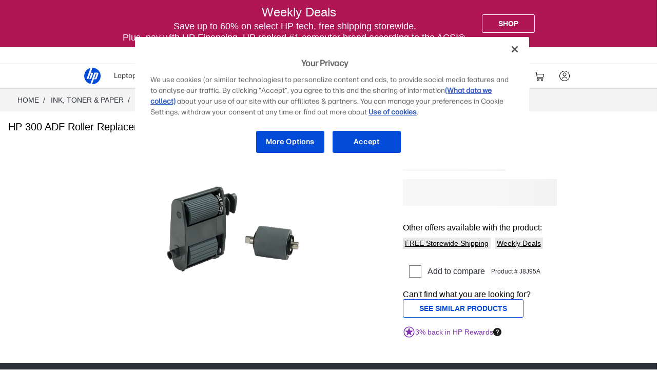

--- FILE ---
content_type: text/html; charset=utf-8
request_url: https://www.hp.com/us-en/shop/pdp/hp-300-adf-roller-replacement-kit
body_size: 192651
content:
<!doctype html>
    <html lang="en-us">
      <head>
        <script>window.dataLayer = window.dataLayer || [];</script>
        <script>(function(w,d,s,l,i){w[l]=w[l]||[];w[l].push({'gtm.start':new Date().getTime(),event:'gtm.js'});var
    f=d.getElementsByTagName(s)[0],j=d.createElement(s),dl=l!='dataLayer'?'&l='+l:'';j.async=true;j.src
    ='https://www.googletagmanager.com/gtm.js?id='+i+dl;})(window,document,
    'script','dataLayer','GTM');</script>
        
        <link rel="dns-prefetch" href="//rcom.dynamicyield.com"><link rel="preconnect" href="//rcom.dynamicyield.com"><link rel="dns-prefetch" href="//st.dynamicyield.com"><link rel="preconnect" href="//st.dynamicyield.com"><link rel="dns-prefetch" href="//cdn.dynamicyield.com"><link rel="preconnect" href="//cdn.dynamicyield.com"><link rel="dns-prefetch" href="https://nexus.ensighten.com"><link rel="preconnect" href="https://nexus.ensighten.com"><link rel="dns-prefetch" href="https://www.googletagmanager.com"><link rel="preconnect" href="https://www.googletagmanager.com">
        <link rel="preload" href="/us-en/shop/app/static/js/media/fonts/FormaDJRMicro-ExtraBold.woff2"  as="font" crossorigin="anonymous"><link rel="preload" href="/us-en/shop/app/static/js/media/fonts/FormaDJRMicro-Regular.woff2"  as="font" crossorigin="anonymous"><link rel="preload" href="/us-en/shop/app/static/js/media/fonts/FormaDJRMicro-Bold.woff2"  as="font" crossorigin="anonymous">
        <link rel="prefetch" href="https://cdn.dynamicyield.com/api/8784964/api_static.js"as="script"><link rel="prefetch" href="https://cdn.dynamicyield.com/api/8784964/api_dynamic.js"as="script"><link rel="prefetch" href="https://www.googletagmanager.com/gtm.js?id=GTM-P9TRBRZ"as="script">
        <meta  name="theme-color" content="#0096d6" />
		<meta name="target_country" content="us"/>
		<meta  name="web_section_id" content="R329" />
		<meta  charset="utf-8" />
		<meta  http-equiv="x-ua-compatible" content="ie=edge" />
		<meta  name="viewport" content="width=device-width, initial-scale=1, shrink-to-fit=no" />
		<meta  name="udl" content="enable" />
		<link rel="sitemap" type="application/xml" title="Nav Sitemap" href="https://www.hp.com/sitemap-us-app-nav.xml" />
		<script type="text/javascript"> ;window.NREUM||(NREUM={});NREUM.init={distributed_tracing:{enabled:true},privacy:{cookies_enabled:true},ajax:{deny_list:["bam.nr-data.net"]}};  ;NREUM.loader_config={accountID:"3043875",trustKey:"3043875",agentID:"601394608",licenseKey:"NRJS-58683442a4f3c42905f",applicationID:"601394608"}; ;NREUM.info={beacon:"bam.nr-data.net",errorBeacon:"bam.nr-data.net",licenseKey:"NRJS-58683442a4f3c42905f",applicationID:"601394608",sa:1}; ;/*! For license information please see nr-loader-spa-1.263.0.min.js.LICENSE.txt */ (()=>{var e,t,r={2983:(e,t,r)=>{"use strict";r.d(t,{D0:()=>v,gD:()=>y,Vp:()=>s,oC:()=>x,fr:()=>_,jD:()=>P,hR:()=>A,xN:()=>b,x1:()=>c,aN:()=>T,V:()=>j});var n=r(384),i=r(7864);const o={beacon:n.NT.beacon,errorBeacon:n.NT.errorBeacon,licenseKey:void 0,applicationID:void 0,sa:void 0,queueTime:void 0,applicationTime:void 0,ttGuid:void 0,user:void 0,account:void 0,product:void 0,extra:void 0,jsAttributes:{},userAttributes:void 0,atts:void 0,transactionName:void 0,tNamePlain:void 0},a={};function s(e){if(!e)throw new Error("All info objects require an agent identifier!");if(!a[e])throw new Error("Info for ".concat(e," was never set"));return a[e]}function c(e,t){if(!e)throw new Error("All info objects require an agent identifier!");a[e]=(0,i.a)(t,o);const r=(0,n.nY)(e);r&&(r.info=a[e])}var u=r(993);const d=e=>{if(!e||"string"!=typeof e)return!1;try{document.createDocumentFragment().querySelector(e)}catch{return!1}return!0};var l=r(2614),f=r(944);const h="[data-nr-mask]",g=()=>{const e={mask_selector:"*",block_selector:"[data-nr-block]",mask_input_options:{color:!1,date:!1,"datetime-local":!1,email:!1,month:!1,number:!1,range:!1,search:!1,tel:!1,text:!1,time:!1,url:!1,week:!1,textarea:!1,select:!1,password:!0}};return{ajax:{deny_list:void 0,block_internal:!0,enabled:!0,harvestTimeSeconds:10,autoStart:!0},distributed_tracing:{enabled:void 0,exclude_newrelic_header:void 0,cors_use_newrelic_header:void 0,cors_use_tracecontext_headers:void 0,allowed_origins:void 0},feature_flags:[],harvest:{tooManyRequestsDelay:60},jserrors:{enabled:!0,harvestTimeSeconds:10,autoStart:!0},logging:{enabled:!0,harvestTimeSeconds:10,autoStart:!0,level:u.p_.INFO},metrics:{enabled:!0,autoStart:!0},obfuscate:void 0,page_action:{enabled:!0,harvestTimeSeconds:30,autoStart:!0},page_view_event:{enabled:!0,autoStart:!0},page_view_timing:{enabled:!0,harvestTimeSeconds:30,long_task:!1,autoStart:!0},privacy:{cookies_enabled:!0},proxy:{assets:void 0,beacon:void 0},session:{expiresMs:l.wk,inactiveMs:l.BB},session_replay:{autoStart:!0,enabled:!1,harvestTimeSeconds:60,preload:!1,sampling_rate:10,error_sampling_rate:100,collect_fonts:!1,inline_images:!1,inline_stylesheet:!0,fix_stylesheets:!0,mask_all_inputs:!0,get mask_text_selector(){return e.mask_selector},set mask_text_selector(t){d(t)?e.mask_selector="".concat(t,",").concat(h):""===t||null===t?e.mask_selector=h:(0,f.R)(5,t)},get block_class(){return"nr-block"},get ignore_class(){return"nr-ignore"},get mask_text_class(){return"nr-mask"},get block_selector(){return e.block_selector},set block_selector(t){d(t)?e.block_selector+=",".concat(t):""!==t&&(0,f.R)(6,t)},get mask_input_options(){return e.mask_input_options},set mask_input_options(t){t&&"object"==typeof t?e.mask_input_options={...t,password:!0}:(0,f.R)(7,t)}},session_trace:{enabled:!0,harvestTimeSeconds:10,autoStart:!0},soft_navigations:{enabled:!0,harvestTimeSeconds:10,autoStart:!0},spa:{enabled:!0,harvestTimeSeconds:10,autoStart:!0},ssl:void 0}},p={},m="All configuration objects require an agent identifier!";function v(e){if(!e)throw new Error(m);if(!p[e])throw new Error("Configuration for ".concat(e," was never set"));return p[e]}function b(e,t){if(!e)throw new Error(m);p[e]=(0,i.a)(t,g());const r=(0,n.nY)(e);r&&(r.init=p[e])}function y(e,t){if(!e)throw new Error(m);var r=v(e);if(r){for(var n=t.split("."),i=0;i<n.length-1;i++)if("object"!=typeof(r=r[n[i]]))return;r=r[n[n.length-1]]}return r}const w={accountID:void 0,trustKey:void 0,agentID:void 0,licenseKey:void 0,applicationID:void 0,xpid:void 0},R={};function x(e){if(!e)throw new Error("All loader-config objects require an agent identifier!");if(!R[e])throw new Error("LoaderConfig for ".concat(e," was never set"));return R[e]}function T(e,t){if(!e)throw new Error("All loader-config objects require an agent identifier!");R[e]=(0,i.a)(t,w);const r=(0,n.nY)(e);r&&(r.loader_config=R[e])}const A=(0,n.dV)().o;var E=r(6154),N=r(9324);const S={buildEnv:N.F3,distMethod:N.Xs,version:N.xv,originTime:E.WN},O={customTransaction:void 0,disabled:!1,isolatedBacklog:!1,loaderType:void 0,maxBytes:3e4,onerror:void 0,origin:""+E.gm.location,ptid:void 0,releaseIds:{},appMetadata:{},session:void 0,denyList:void 0,harvestCount:0,timeKeeper:void 0},I={};function _(e){if(!e)throw new Error("All runtime objects require an agent identifier!");if(!I[e])throw new Error("Runtime for ".concat(e," was never set"));return I[e]}function j(e,t){if(!e)throw new Error("All runtime objects require an agent identifier!");I[e]={...(0,i.a)(t,O),...S};const r=(0,n.nY)(e);r&&(r.runtime=I[e])}function P(e){return function(e){try{const t=s(e);return!!t.licenseKey&&!!t.errorBeacon&&!!t.applicationID}catch(e){return!1}}(e)}},7864:(e,t,r)=>{"use strict";r.d(t,{a:()=>i});var n=r(944);function i(e,t){try{if(!e||"object"!=typeof e)return(0,n.R)(3);if(!t||"object"!=typeof t)return(0,n.R)(4);const r=Object.create(Object.getPrototypeOf(t),Object.getOwnPropertyDescriptors(t)),o=0===Object.keys(r).length?e:r;for(let a in o)if(void 0!==e[a])try{if(null===e[a]){r[a]=null;continue}Array.isArray(e[a])&&Array.isArray(t[a])?r[a]=Array.from(new Set([...e[a],...t[a]])):"object"==typeof e[a]&&"object"==typeof t[a]?r[a]=i(e[a],t[a]):r[a]=e[a]}catch(e){(0,n.R)(1,e)}return r}catch(e){(0,n.R)(2,e)}}},9324:(e,t,r)=>{"use strict";r.d(t,{F3:()=>i,Xs:()=>o,Yq:()=>a,xv:()=>n});const n="1.263.0",i="PROD",o="CDN",a="2.0.0-alpha.12"},6154:(e,t,r)=>{"use strict";r.d(t,{A4:()=>s,OF:()=>d,RI:()=>i,Vr:()=>g,WN:()=>p,bv:()=>o,gm:()=>a,lR:()=>f,lT:()=>h,m:()=>u,mw:()=>c,sb:()=>l});var n=r(1863);const i="undefined"!=typeof window&&!!window.document,o="undefined"!=typeof WorkerGlobalScope&&("undefined"!=typeof self&&self instanceof WorkerGlobalScope&&self.navigator instanceof WorkerNavigator||"undefined"!=typeof globalThis&&globalThis instanceof WorkerGlobalScope&&globalThis.navigator instanceof WorkerNavigator),a=i?window:"undefined"!=typeof WorkerGlobalScope&&("undefined"!=typeof self&&self instanceof WorkerGlobalScope&&self||"undefined"!=typeof globalThis&&globalThis instanceof WorkerGlobalScope&&globalThis),s="complete"===a?.document?.readyState,c=Boolean("hidden"===a?.document?.visibilityState),u=""+a?.location,d=/iPad|iPhone|iPod/.test(a.navigator?.userAgent),l=d&&"undefined"==typeof SharedWorker,f=(()=>{const e=a.navigator?.userAgent?.match(/Firefox[/\s](\d+\.\d+)/);return Array.isArray(e)&&e.length>=2?+e[1]:0})(),h=Boolean(i&&window.document.documentMode),g=!!a.navigator?.sendBeacon,p=Date.now()-(0,n.t)()},4777:(e,t,r)=>{"use strict";r.d(t,{J:()=>o});var n=r(944);const i={agentIdentifier:"",ee:void 0};class o{constructor(e){try{if("object"!=typeof e)return(0,n.R)(8);this.sharedContext={},Object.assign(this.sharedContext,i),Object.entries(e).forEach((e=>{let[t,r]=e;Object.keys(i).includes(t)&&(this.sharedContext[t]=r)}))}catch(e){(0,n.R)(9,e)}}}},7295:(e,t,r)=>{"use strict";r.d(t,{Xv:()=>a,gX:()=>i,iW:()=>o});var n=[];function i(e){if(!e||o(e))return!1;if(0===n.length)return!0;for(var t=0;t<n.length;t++){var r=n[t];if("*"===r.hostname)return!1;if(s(r.hostname,e.hostname)&&c(r.pathname,e.pathname))return!1}return!0}function o(e){return void 0===e.hostname}function a(e){if(n=[],e&&e.length)for(var t=0;t<e.length;t++){let r=e[t];if(!r)continue;0===r.indexOf("http://")?r=r.substring(7):0===r.indexOf("https://")&&(r=r.substring(8));const i=r.indexOf("/");let o,a;i>0?(o=r.substring(0,i),a=r.substring(i)):(o=r,a="");let[s]=o.split(":");n.push({hostname:s,pathname:a})}}function s(e,t){return!(e.length>t.length)&&t.indexOf(e)===t.length-e.length}function c(e,t){return 0===e.indexOf("/")&&(e=e.substring(1)),0===t.indexOf("/")&&(t=t.substring(1)),""===e||e===t}},1687:(e,t,r)=>{"use strict";r.d(t,{Ak:()=>c,Ze:()=>l,x3:()=>u});var n=r(7836),i=r(1478),o=r(3606),a=r(860);const s={};function c(e,t){const r={staged:!1,priority:a.P[t]||0};d(e),s[e].get(t)||s[e].set(t,r)}function u(e,t){e&&s[e]&&(s[e].get(t)&&s[e].delete(t),h(e,t,!1),s[e].size&&f(e))}function d(e){if(!e)throw new Error("agentIdentifier required");s[e]||(s[e]=new Map)}function l(){let e=arguments.length>0&&void 0!==arguments[0]?arguments[0]:"",t=arguments.length>1&&void 0!==arguments[1]?arguments[1]:"feature",r=arguments.length>2&&void 0!==arguments[2]&&arguments[2];if(d(e),!e||!s[e].get(t)||r)return h(e,t);s[e].get(t).staged=!0,f(e)}function f(e){const t=Array.from(s[e]);t.every((e=>{let[t,r]=e;return r.staged}))&&(t.sort(((e,t)=>e[1].priority-t[1].priority)),t.forEach((t=>{let[r]=t;s[e].delete(r),h(e,r)})))}function h(e,t){let r=!(arguments.length>2&&void 0!==arguments[2])||arguments[2];const a=e?n.ee.get(e):n.ee,s=o.i.handlers;if(!a.aborted&&a.backlog&&s){if(r){const e=a.backlog[t],r=s[t];if(r){for(let t=0;e&&t<e.length;++t)g(e[t],r);(0,i.$)(r,(function(e,t){(0,i.$)(t,(function(t,r){r[0].on(e,r[1])}))}))}}a.isolatedBacklog||delete s[t],a.backlog[t]=null,a.emit("drain-"+t,[])}}function g(e,t){var r=e[1];(0,i.$)(t[r],(function(t,r){var n=e[0];if(r[0]===n){var i=r[1],o=e[3],a=e[2];i.apply(o,a)}}))}},7836:(e,t,r)=>{"use strict";r.d(t,{P:()=>c,ee:()=>u});var n=r(384),i=r(8990),o=r(2983),a=r(2646),s=r(5607);const c="nr@context:".concat(s.W),u=function e(t,r){var n={},s={},d={},l=!1;try{l=16===r.length&&(0,o.fr)(r).isolatedBacklog}catch(e){}var f={on:g,addEventListener:g,removeEventListener:function(e,t){var r=n[e];if(!r)return;for(var i=0;i<r.length;i++)r[i]===t&&r.splice(i,1)},emit:function(e,r,n,i,o){!1!==o&&(o=!0);if(u.aborted&&!i)return;t&&o&&t.emit(e,r,n);for(var a=h(n),c=p(e),d=c.length,l=0;l<d;l++)c[l].apply(a,r);var g=v()[s[e]];g&&g.push([f,e,r,a]);return a},get:m,listeners:p,context:h,buffer:function(e,t){const r=v();if(t=t||"feature",f.aborted)return;Object.entries(e||{}).forEach((e=>{let[n,i]=e;s[i]=t,t in r||(r[t]=[])}))},abort:function(){f._aborted=!0,Object.keys(f.backlog).forEach((e=>{delete f.backlog[e]}))},isBuffering:function(e){return!!v()[s[e]]},debugId:r,backlog:l?{}:t&&"object"==typeof t.backlog?t.backlog:{},isolatedBacklog:l};return Object.defineProperty(f,"aborted",{get:()=>{let e=f._aborted||!1;return e||(t&&(e=t.aborted),e)}}),f;function h(e){return e&&e instanceof a.y?e:e?(0,i.I)(e,c,(()=>new a.y(c))):new a.y(c)}function g(e,t){n[e]=p(e).concat(t)}function p(e){return n[e]||[]}function m(t){return d[t]=d[t]||e(f,t)}function v(){return f.backlog}}(void 0,"globalEE"),d=(0,n.Zm)();d.ee||(d.ee=u)},2646:(e,t,r)=>{"use strict";r.d(t,{y:()=>n});class n{constructor(e){this.contextId=e}}},9908:(e,t,r)=>{"use strict";r.d(t,{d:()=>n,p:()=>i});var n=r(7836).ee.get("handle");function i(e,t,r,i,o){o?(o.buffer([e],i),o.emit(e,t,r)):(n.buffer([e],i),n.emit(e,t,r))}},3606:(e,t,r)=>{"use strict";r.d(t,{i:()=>o});var n=r(9908);o.on=a;var i=o.handlers={};function o(e,t,r,o){a(o||n.d,i,e,t,r)}function a(e,t,r,i,o){o||(o="feature"),e||(e=n.d);var a=t[o]=t[o]||{};(a[r]=a[r]||[]).push([e,i])}},3878:(e,t,r)=>{"use strict";r.d(t,{DD:()=>c,jT:()=>a,sp:()=>s});var n=r(6154);let i=!1,o=!1;try{const e={get passive(){return i=!0,!1},get signal(){return o=!0,!1}};n.gm.addEventListener("test",null,e),n.gm.removeEventListener("test",null,e)}catch(e){}function a(e,t){return i||o?{capture:!!e,passive:i,signal:t}:!!e}function s(e,t){let r=arguments.length>2&&void 0!==arguments[2]&&arguments[2],n=arguments.length>3?arguments[3]:void 0;window.addEventListener(e,t,a(r,n))}function c(e,t){let r=arguments.length>2&&void 0!==arguments[2]&&arguments[2],n=arguments.length>3?arguments[3]:void 0;document.addEventListener(e,t,a(r,n))}},5607:(e,t,r)=>{"use strict";r.d(t,{W:()=>n});const n=(0,r(9566).bz)()},9566:(e,t,r)=>{"use strict";r.d(t,{LA:()=>s,ZF:()=>c,bz:()=>a,el:()=>u});var n=r(6154);const i="xxxxxxxx-xxxx-4xxx-yxxx-xxxxxxxxxxxx";function o(e,t){return e?15&e[t]:16*Math.random()|0}function a(){const e=n.gm?.crypto||n.gm?.msCrypto;let t,r=0;return e&&e.getRandomValues&&(t=e.getRandomValues(new Uint8Array(30))),i.split("").map((e=>"x"===e?o(t,r++).toString(16):"y"===e?(3&o()|8).toString(16):e)).join("")}function s(e){const t=n.gm?.crypto||n.gm?.msCrypto;let r,i=0;t&&t.getRandomValues&&(r=t.getRandomValues(new Uint8Array(e)));const a=[];for(var s=0;s<e;s++)a.push(o(r,i++).toString(16));return a.join("")}function c(){return s(16)}function u(){return s(32)}},2614:(e,t,r)=>{"use strict";r.d(t,{BB:()=>a,H3:()=>n,g:()=>u,iL:()=>c,tS:()=>s,uh:()=>i,wk:()=>o});const n="NRBA",i="SESSION",o=144e5,a=18e5,s={STARTED:"session-started",PAUSE:"session-pause",RESET:"session-reset",RESUME:"session-resume",UPDATE:"session-update"},c={SAME_TAB:"same-tab",CROSS_TAB:"cross-tab"},u={OFF:0,FULL:1,ERROR:2}},1863:(e,t,r)=>{"use strict";function n(){return Math.floor(performance.now())}r.d(t,{t:()=>n})},7485:(e,t,r)=>{"use strict";r.d(t,{D:()=>i});var n=r(6154);function i(e){if(0===(e||"").indexOf("data:"))return{protocol:"data"};try{const t=new URL(e,location.href),r={port:t.port,hostname:t.hostname,pathname:t.pathname,search:t.search,protocol:t.protocol.slice(0,t.protocol.indexOf(":")),sameOrigin:t.protocol===n.gm?.location?.protocol&&t.host===n.gm?.location?.host};return r.port&&""!==r.port||("http:"===t.protocol&&(r.port="80"),"https:"===t.protocol&&(r.port="443")),r.pathname&&""!==r.pathname?r.pathname.startsWith("/")||(r.pathname="/".concat(r.pathname)):r.pathname="/",r}catch(e){return{}}}},944:(e,t,r)=>{"use strict";function n(e,t){"function"==typeof console.debug&&console.debug("New Relic Warning: https://github.com/newrelic/newrelic-browser-agent/blob/main/docs/warning-codes.md#".concat(e),t)}r.d(t,{R:()=>n})},5284:(e,t,r)=>{"use strict";r.d(t,{t:()=>c,B:()=>s});var n=r(7836),i=r(6154);const o="newrelic";const a=new Set,s={};function c(e,t){const r=n.ee.get(t);s[t]??={},e&&"object"==typeof e&&(a.has(t)||(r.emit("rumresp",[e]),s[t]=e,a.add(t),function(){let e=arguments.length>0&&void 0!==arguments[0]?arguments[0]:{};try{i.gm.dispatchEvent(new CustomEvent(o,{detail:e}))}catch(e){}}({loaded:!0})))}},8990:(e,t,r)=>{"use strict";r.d(t,{I:()=>i});var n=Object.prototype.hasOwnProperty;function i(e,t,r){if(n.call(e,t))return e[t];var i=r();if(Object.defineProperty&&Object.keys)try{return Object.defineProperty(e,t,{value:i,writable:!0,enumerable:!1}),i}catch(e){}return e[t]=i,i}},6389:(e,t,r)=>{"use strict";function n(e){var t=this;let r=arguments.length>1&&void 0!==arguments[1]?arguments[1]:500,n=arguments.length>2&&void 0!==arguments[2]?arguments[2]:{};const i=n?.leading||!1;let o;return function(){for(var n=arguments.length,a=new Array(n),s=0;s<n;s++)a[s]=arguments[s];i&&void 0===o&&(e.apply(t,a),o=setTimeout((()=>{o=clearTimeout(o)}),r)),i||(clearTimeout(o),o=setTimeout((()=>{e.apply(t,a)}),r))}}function i(e){var t=this;let r=!1;return function(){if(!r){r=!0;for(var n=arguments.length,i=new Array(n),o=0;o<n;o++)i[o]=arguments[o];e.apply(t,i)}}}r.d(t,{J:()=>i,s:()=>n})},1478:(e,t,r)=>{"use strict";r.d(t,{$:()=>n});const n=(e,t)=>Object.entries(e||{}).map((e=>{let[r,n]=e;return t(r,n)}))},3304:(e,t,r)=>{"use strict";r.d(t,{A:()=>o});var n=r(7836);const i=()=>{const e=new WeakSet;return(t,r)=>{if("object"==typeof r&&null!==r){if(e.has(r))return;e.add(r)}return r}};function o(e){try{return JSON.stringify(e,i())}catch(e){try{n.ee.emit("internal-error",[e])}catch(e){}}}},5289:(e,t,r)=>{"use strict";r.d(t,{GG:()=>o,sB:()=>a});var n=r(3878);function i(){return"undefined"==typeof document||"complete"===document.readyState}function o(e,t){if(i())return e();(0,n.sp)("load",e,t)}function a(e){if(i())return e();(0,n.DD)("DOMContentLoaded",e)}},384:(e,t,r)=>{"use strict";r.d(t,{NT:()=>o,US:()=>d,Zm:()=>a,bQ:()=>c,dV:()=>s,nY:()=>u,pV:()=>l});var n=r(6154),i=r(1863);const o={beacon:"bam.nr-data.net",errorBeacon:"bam.nr-data.net"};function a(){return n.gm.NREUM||(n.gm.NREUM={}),void 0===n.gm.newrelic&&(n.gm.newrelic=n.gm.NREUM),n.gm.NREUM}function s(){let e=a();return e.o||(e.o={ST:n.gm.setTimeout,SI:n.gm.setImmediate,CT:n.gm.clearTimeout,XHR:n.gm.XMLHttpRequest,REQ:n.gm.Request,EV:n.gm.Event,PR:n.gm.Promise,MO:n.gm.MutationObserver,FETCH:n.gm.fetch}),e}function c(e,t){let r=a();r.initializedAgents??={},t.initializedAt={ms:(0,i.t)(),date:new Date},r.initializedAgents[e]=t}function u(e){let t=a();return t.initializedAgents?.[e]}function d(e,t){a()[e]=t}function l(){return function(){let e=a();const t=e.info||{};e.info={beacon:o.beacon,errorBeacon:o.errorBeacon,...t}}(),function(){let e=a();const t=e.init||{};e.init={...t}}(),s(),function(){let e=a();const t=e.loader_config||{};e.loader_config={...t}}(),a()}},2843:(e,t,r)=>{"use strict";r.d(t,{u:()=>i});var n=r(3878);function i(e){let t=arguments.length>1&&void 0!==arguments[1]&&arguments[1],r=arguments.length>2?arguments[2]:void 0,i=arguments.length>3?arguments[3]:void 0;(0,n.DD)("visibilitychange",(function(){if(t)return void("hidden"===document.visibilityState&&e());e(document.visibilityState)}),r,i)}},8941:(e,t,r)=>{"use strict";r.d(t,{um:()=>f,NZ:()=>R,vC:()=>A,Ri:()=>O,Ak:()=>_,o8:()=>P,MO:()=>U,bX:()=>F});var n=r(7836),i=r(3434),o=r(8990),a=r(6154);const s={},c=a.gm.XMLHttpRequest,u="addEventListener",d="removeEventListener",l="nr@wrapped:".concat(n.P);function f(e){var t=function(e){return(e||n.ee).get("events")}(e);if(s[t.debugId]++)return t;s[t.debugId]=1;var r=(0,i.YM)(t,!0);function f(e){r.inPlace(e,[u,d],"-",g)}function g(e,t){return e[1]}return"getPrototypeOf"in Object&&(a.RI&&h(document,f),h(a.gm,f),h(c.prototype,f)),t.on(u+"-start",(function(e,t){var n=e[1];if(null!==n&&("function"==typeof n||"object"==typeof n)){var i=(0,o.I)(n,l,(function(){var e={object:function(){if("function"!=typeof n.handleEvent)return;return n.handleEvent.apply(n,arguments)},function:n}[typeof n];return e?r(e,"fn-",null,e.name||"anonymous"):n}));this.wrapped=e[1]=i}})),t.on(d+"-start",(function(e){e[1]=this.wrapped||e[1]})),t}function h(e,t){let r=e;for(;"object"==typeof r&&!Object.prototype.hasOwnProperty.call(r,u);)r=Object.getPrototypeOf(r);for(var n=arguments.length,i=new Array(n>2?n-2:0),o=2;o<n;o++)i[o-2]=arguments[o];r&&t(r,...i)}var g="fetch-",p=g+"body-",m=["arrayBuffer","blob","json","text","formData"],v=a.gm.Request,b=a.gm.Response,y="prototype";const w={};function R(e){const t=function(e){return(e||n.ee).get("fetch")}(e);if(!(v&&b&&a.gm.fetch))return t;if(w[t.debugId]++)return t;function r(e,r,i){var o=e[r];"function"==typeof o&&(e[r]=function(){var e,r=[...arguments],a={};t.emit(i+"before-start",[r],a),a[n.P]&&a[n.P].dt&&(e=a[n.P].dt);var s=o.apply(this,r);return t.emit(i+"start",[r,e],s),s.then((function(e){return t.emit(i+"end",[null,e],s),e}),(function(e){throw t.emit(i+"end",[e],s),e}))})}return w[t.debugId]=1,m.forEach((e=>{r(v[y],e,p),r(b[y],e,p)})),r(a.gm,"fetch",g),t.on(g+"end",(function(e,r){var n=this;if(r){var i=r.headers.get("content-length");null!==i&&(n.rxSize=i),t.emit(g+"done",[null,r],n)}else t.emit(g+"done",[e],n)})),t}const x={},T=["pushState","replaceState"];function A(e){const t=function(e){return(e||n.ee).get("history")}(e);return!a.RI||x[t.debugId]++||(x[t.debugId]=1,(0,i.YM)(t).inPlace(window.history,T,"-")),t}var E=r(3878);const N={},S=["appendChild","insertBefore","replaceChild"];function O(e){const t=function(e){return(e||n.ee).get("jsonp")}(e);if(!a.RI||N[t.debugId])return t;N[t.debugId]=!0;var r=(0,i.YM)(t),o=/[?&](?:callback|cb)=([^&#]+)/,s=/(.*)\.([^.]+)/,c=/^(\w+)(\.|$)(.*)$/;function u(e,t){if(!e)return t;const r=e.match(c),n=r[1];return u(r[3],t[n])}return r.inPlace(Node.prototype,S,"dom-"),t.on("dom-start",(function(e){!function(e){if(!e||"string"!=typeof e.nodeName||"script"!==e.nodeName.toLowerCase())return;if("function"!=typeof e.addEventListener)return;var n=(i=e.src,a=i.match(o),a?a[1]:null);var i,a;if(!n)return;var c=function(e){var t=e.match(s);if(t&&t.length>=3)return{key:t[2],parent:u(t[1],window)};return{key:e,parent:window}}(n);if("function"!=typeof c.parent[c.key])return;var d={};function l(){t.emit("jsonp-end",[],d),e.removeEventListener("load",l,(0,E.jT)(!1)),e.removeEventListener("error",f,(0,E.jT)(!1))}function f(){t.emit("jsonp-error",[],d),t.emit("jsonp-end",[],d),e.removeEventListener("load",l,(0,E.jT)(!1)),e.removeEventListener("error",f,(0,E.jT)(!1))}r.inPlace(c.parent,[c.key],"cb-",d),e.addEventListener("load",l,(0,E.jT)(!1)),e.addEventListener("error",f,(0,E.jT)(!1)),t.emit("new-jsonp",[e.src],d)}(e[0])})),t}const I={};function _(e){const t=function(e){return(e||n.ee).get("mutation")}(e);if(!a.RI||I[t.debugId])return t;I[t.debugId]=!0;var r=(0,i.YM)(t),o=a.gm.MutationObserver;return o&&(window.MutationObserver=function(e){return this instanceof o?new o(r(e,"fn-")):o.apply(this,arguments)},MutationObserver.prototype=o.prototype),t}const j={};function P(e){const t=function(e){return(e||n.ee).get("promise")}(e);if(j[t.debugId])return t;j[t.debugId]=!0;var r=t.context,o=(0,i.YM)(t),s=a.gm.Promise;return s&&function(){function e(r){var n=t.context(),i=o(r,"executor-",n,null,!1);const a=Reflect.construct(s,[i],e);return t.context(a).getCtx=function(){return n},a}a.gm.Promise=e,Object.defineProperty(e,"name",{value:"Promise"}),e.toString=function(){return s.toString()},Object.setPrototypeOf(e,s),["all","race"].forEach((function(r){const n=s[r];e[r]=function(e){let i=!1;[...e||[]].forEach((e=>{this.resolve(e).then(a("all"===r),a(!1))}));const o=n.apply(this,arguments);return o;function a(e){return function(){t.emit("propagate",[null,!i],o,!1,!1),i=i||!e}}}})),["resolve","reject"].forEach((function(r){const n=s[r];e[r]=function(e){const r=n.apply(this,arguments);return e!==r&&t.emit("propagate",[e,!0],r,!1,!1),r}})),e.prototype=s.prototype;const n=s.prototype.then;s.prototype.then=function(){var e=this,i=r(e);i.promise=e;for(var a=arguments.length,s=new Array(a),c=0;c<a;c++)s[c]=arguments[c];s[0]=o(s[0],"cb-",i,null,!1),s[1]=o(s[1],"cb-",i,null,!1);const u=n.apply(this,s);return i.nextPromise=u,t.emit("propagate",[e,!0],u,!1,!1),u},s.prototype.then[i.Jt]=n,t.on("executor-start",(function(e){e[0]=o(e[0],"resolve-",this,null,!1),e[1]=o(e[1],"resolve-",this,null,!1)})),t.on("executor-err",(function(e,t,r){e[1](r)})),t.on("cb-end",(function(e,r,n){t.emit("propagate",[n,!0],this.nextPromise,!1,!1)})),t.on("propagate",(function(e,r,n){this.getCtx&&!r||(this.getCtx=function(){if(e instanceof Promise)var r=t.context(e);return r&&r.getCtx?r.getCtx():this})}))}(),t}const C={},k="setTimeout",L="setInterval",D="clearTimeout",H="-start",M="-",K=[k,"setImmediate",L,D,"clearImmediate"];function U(e){const t=function(e){return(e||n.ee).get("timer")}(e);if(C[t.debugId]++)return t;C[t.debugId]=1;var r=(0,i.YM)(t);return r.inPlace(a.gm,K.slice(0,2),k+M),r.inPlace(a.gm,K.slice(2,3),L+M),r.inPlace(a.gm,K.slice(3),D+M),t.on(L+H,(function(e,t,n){e[0]=r(e[0],"fn-",null,n)})),t.on(k+H,(function(e,t,n){this.method=n,this.timerDuration=isNaN(e[1])?0:+e[1],e[0]=r(e[0],"fn-",this,n)})),t}var B=r(944);const G={},V=["open","send"];function F(e){var t=e||n.ee;const r=function(e){return(e||n.ee).get("xhr")}(t);if(G[r.debugId]++)return r;G[r.debugId]=1,f(t);var o=(0,i.YM)(r),s=a.gm.XMLHttpRequest,c=a.gm.MutationObserver,u=a.gm.Promise,d=a.gm.setInterval,l="readystatechange",h=["onload","onerror","onabort","onloadstart","onloadend","onprogress","ontimeout"],g=[],p=a.gm.XMLHttpRequest=function(e){const t=new s(e),n=r.context(t);try{r.emit("new-xhr",[t],n),t.addEventListener(l,(i=n,function(){var e=this;e.readyState>3&&!i.resolved&&(i.resolved=!0,r.emit("xhr-resolved",[],e)),o.inPlace(e,h,"fn-",R)}),(0,E.jT)(!1))}catch(e){(0,B.R)(15,e);try{r.emit("internal-error",[e])}catch(e){}}var i;return t};function m(e,t){o.inPlace(t,["onreadystatechange"],"fn-",R)}if(function(e,t){for(var r in e)t[r]=e[r]}(s,p),p.prototype=s.prototype,o.inPlace(p.prototype,V,"-xhr-",R),r.on("send-xhr-start",(function(e,t){m(e,t),function(e){g.push(e),c&&(v?v.then(w):d?d(w):(b=-b,y.data=b))}(t)})),r.on("open-xhr-start",m),c){var v=u&&u.resolve();if(!d&&!u){var b=1,y=document.createTextNode(b);new c(w).observe(y,{characterData:!0})}}else t.on("fn-end",(function(e){e[0]&&e[0].type===l||w()}));function w(){for(var e=0;e<g.length;e++)m(0,g[e]);g.length&&(g=[])}function R(e,t){return t}return r}},3434:(e,t,r)=>{"use strict";r.d(t,{Jt:()=>o,YM:()=>c});var n=r(7836),i=r(5607);const o="nr@original:".concat(i.W);var a=Object.prototype.hasOwnProperty,s=!1;function c(e,t){return e||(e=n.ee),r.inPlace=function(e,t,n,i,o){n||(n="");const a="-"===n.charAt(0);for(let s=0;s<t.length;s++){const c=t[s],u=e[c];d(u)||(e[c]=r(u,a?c+n:n,i,c,o))}},r.flag=o,r;function r(t,r,n,s,c){return d(t)?t:(r||(r=""),nrWrapper[o]=t,function(e,t,r){if(Object.defineProperty&&Object.keys)try{return Object.keys(e).forEach((function(r){Object.defineProperty(t,r,{get:function(){return e[r]},set:function(t){return e[r]=t,t}})})),t}catch(e){u([e],r)}for(var n in e)a.call(e,n)&&(t[n]=e[n])}(t,nrWrapper,e),nrWrapper);function nrWrapper(){var o,a,d,l;try{a=this,o=[...arguments],d="function"==typeof n?n(o,a):n||{}}catch(t){u([t,"",[o,a,s],d],e)}i(r+"start",[o,a,s],d,c);try{return l=t.apply(a,o)}catch(e){throw i(r+"err",[o,a,e],d,c),e}finally{i(r+"end",[o,a,l],d,c)}}}function i(r,n,i,o){if(!s||t){var a=s;s=!0;try{e.emit(r,n,i,t,o)}catch(t){u([t,r,n,i],e)}s=a}}}function u(e,t){t||(t=n.ee);try{t.emit("internal-error",e)}catch(e){}}function d(e){return!(e&&"function"==typeof e&&e.apply&&!e[o])}},9300:(e,t,r)=>{"use strict";r.d(t,{T:()=>n});const n=r(860).K.ajax},6774:(e,t,r)=>{"use strict";r.d(t,{T:()=>n});const n=r(860).K.jserrors},993:(e,t,r)=>{"use strict";r.d(t,{ET:()=>o,It:()=>s,TZ:()=>a,p_:()=>i});var n=r(860);const i={ERROR:"ERROR",WARN:"WARN",INFO:"INFO",DEBUG:"DEBUG",TRACE:"TRACE"},o="log",a=n.K.logging,s=1e6},3785:(e,t,r)=>{"use strict";r.d(t,{R:()=>c,b:()=>u});var n=r(9908),i=r(1863),o=r(860),a=r(3969),s=r(993);function c(e,t){let r=arguments.length>2&&void 0!==arguments[2]?arguments[2]:{},c=arguments.length>3&&void 0!==arguments[3]?arguments[3]:s.p_.INFO;(0,n.p)(a.xV,["API/logging/".concat(c.toLowerCase(),"/called")],void 0,o.K.metrics,e),(0,n.p)(s.ET,[(0,i.t)(),t,r,c],void 0,o.K.logging,e)}function u(e){return"string"==typeof e&&Object.values(s.p_).some((t=>t===e))}},3969:(e,t,r)=>{"use strict";r.d(t,{TZ:()=>n,XG:()=>s,rs:()=>i,xV:()=>a,z_:()=>o});const n=r(860).K.metrics,i="sm",o="cm",a="storeSupportabilityMetrics",s="storeEventMetrics"},8166:(e,t,r)=>{"use strict";r.d(t,{T:()=>n});const n=r(860).K.pageAction},6630:(e,t,r)=>{"use strict";r.d(t,{T:()=>n});const n=r(860).K.pageViewEvent},782:(e,t,r)=>{"use strict";r.d(t,{T:()=>n});const n=r(860).K.pageViewTiming},6344:(e,t,r)=>{"use strict";r.d(t,{BB:()=>f,G4:()=>o,It:()=>c,No:()=>u,Qb:()=>h,TZ:()=>i,Ug:()=>a,_s:()=>s,bc:()=>l,yP:()=>d});var n=r(2614);const i=r(860).K.sessionReplay,o={RECORD:"recordReplay",PAUSE:"pauseReplay",REPLAY_RUNNING:"replayRunning",ERROR_DURING_REPLAY:"errorDuringReplay"},a=.12,s={DomContentLoaded:0,Load:1,FullSnapshot:2,IncrementalSnapshot:3,Meta:4,Custom:5},c=1e6,u=64e3,d={[n.g.ERROR]:15e3,[n.g.FULL]:3e5,[n.g.OFF]:0},l={RESET:{message:"Session was reset",sm:"Reset"},IMPORT:{message:"Recorder failed to import",sm:"Import"},TOO_MANY:{message:"429: Too Many Requests",sm:"Too-Many"},TOO_BIG:{message:"Payload was too large",sm:"Too-Big"},CROSS_TAB:{message:"Session Entity was set to OFF on another tab",sm:"Cross-Tab"},ENTITLEMENTS:{message:"Session Replay is not allowed and will not be started",sm:"Entitlement"}},f=5e3,h={API:"api"}},5270:(e,t,r)=>{"use strict";r.d(t,{Aw:()=>s,CT:()=>c,SR:()=>a});var n=r(2983),i=r(7767),o=r(6154);function a(e){return!!n.hR.MO&&(0,i.V)(e)&&!0===(0,n.gD)(e,"session_trace.enabled")}function s(e){return!0===(0,n.gD)(e,"session_replay.preload")&&a(e)}function c(e,t){const r=t.correctAbsoluteTimestamp(e);return{originalTimestamp:e,correctedTimestamp:r,timestampDiff:e-r,originTime:o.WN,correctedOriginTime:t.correctedOriginTime,originTimeDiff:Math.floor(o.WN-t.correctedOriginTime)}}},3738:(e,t,r)=>{"use strict";r.d(t,{He:()=>i,Kp:()=>s,Lc:()=>u,Rz:()=>d,TZ:()=>n,bD:()=>o,d3:()=>a,jx:()=>l,uP:()=>c});const n=r(860).K.sessionTrace,i="bstResource",o="resource",a="-start",s="-end",c="fn"+a,u="fn"+s,d="pushState",l=1e3},3962:(e,t,r)=>{"use strict";r.d(t,{AM:()=>o,O2:()=>s,Qu:()=>c,TZ:()=>a,ih:()=>u,tC:()=>i});var n=r(860);const i=["click","keydown","submit"],o="api",a=n.K.softNav,s={INITIAL_PAGE_LOAD:"",ROUTE_CHANGE:1,UNSPECIFIED:2},c={INTERACTION:1,AJAX:2,CUSTOM_END:3,CUSTOM_TRACER:4},u={IP:"in progress",FIN:"finished",CAN:"cancelled"}},7378:(e,t,r)=>{"use strict";r.d(t,{$p:()=>x,BR:()=>b,Kp:()=>R,L3:()=>y,Lc:()=>c,NC:()=>o,SG:()=>d,TZ:()=>i,U6:()=>g,UT:()=>m,d3:()=>w,dT:()=>f,e5:()=>A,gx:()=>v,l9:()=>l,oW:()=>h,op:()=>p,rw:()=>u,tH:()=>E,uP:()=>s,wW:()=>T,xq:()=>a});var n=r(2983);const i=r(860).K.spa,o=["click","submit","keypress","keydown","keyup","change"],a=999,s="fn-start",c="fn-end",u="cb-start",d="api-ixn-",l="remaining",f="interaction",h="spaNode",g="jsonpNode",p="fetch-start",m="fetch-done",v="fetch-body-",b="jsonp-end",y=n.hR.ST,w="-start",R="-end",x="-body",T="cb"+R,A="jsTime",E="fetch"},4234:(e,t,r)=>{"use strict";r.d(t,{W:()=>i});var n=r(7836);class i{constructor(e,t,r){this.agentIdentifier=e,this.aggregator=t,this.ee=n.ee.get(e),this.featureName=r,this.blocked=!1}}},7767:(e,t,r)=>{"use strict";r.d(t,{V:()=>o});var n=r(2983),i=r(6154);const o=e=>i.RI&&!0===(0,n.gD)(e,"privacy.cookies_enabled")},425:(e,t,r)=>{"use strict";r.d(t,{j:()=>O});var n=r(860),i=r(2983),o=r(9908),a=r(7836),s=r(1687),c=r(5289),u=r(6154),d=r(944),l=r(3969),f=r(384),h=r(6344);const g=["setErrorHandler","finished","addToTrace","addRelease","addPageAction","setCurrentRouteName","setPageViewName","setCustomAttribute","interaction","noticeError","setUserId","setApplicationVersion","start",h.G4.RECORD,h.G4.PAUSE,"log","wrapLogger"],p=["setErrorHandler","finished","addToTrace","addRelease"];var m=r(1863),v=r(2614),b=r(993),y=r(3785),w=r(2646),R=r(3434);function x(e,t,r,n){if("object"!=typeof t||!t||"string"!=typeof r||!r||"function"!=typeof t[r])return(0,d.R)(29);const i=function(e){return(e||a.ee).get("logger")}(e),o=(0,R.YM)(i),s=new w.y(a.P);return s.level=n.level,s.customAttributes=n.customAttributes,o.inPlace(t,[r],"wrap-logger-",s),i}function T(){const e=(0,f.pV)();g.forEach((t=>{e[t]=function(){for(var r=arguments.length,n=new Array(r),i=0;i<r;i++)n[i]=arguments[i];return function(t){for(var r=arguments.length,n=new Array(r>1?r-1:0),i=1;i<r;i++)n[i-1]=arguments[i];let o=[];return Object.values(e.initializedAgents).forEach((e=>{e&&e.api?e.exposed&&e.api[t]&&o.push(e.api[t](...n)):(0,d.R)(38,t)})),o.length>1?o:o[0]}(t,...n)}}))}const A={};var E=r(5284);const N=e=>{const t=e.startsWith("http");e+="/",r.p=t?e:"https://"+e};let S=!1;function O(e){let t=arguments.length>1&&void 0!==arguments[1]?arguments[1]:{},g=arguments.length>2?arguments[2]:void 0,w=arguments.length>3?arguments[3]:void 0,{init:R,info:O,loader_config:I,runtime:_={loaderType:g},exposed:j=!0}=t;const P=(0,f.pV)();O||(R=P.init,O=P.info,I=P.loader_config),(0,i.xN)(e.agentIdentifier,R||{}),(0,i.aN)(e.agentIdentifier,I||{}),O.jsAttributes??={},u.bv&&(O.jsAttributes.isWorker=!0),(0,i.x1)(e.agentIdentifier,O);const C=(0,i.D0)(e.agentIdentifier),k=[O.beacon,O.errorBeacon];S||(C.proxy.assets&&(N(C.proxy.assets),k.push(C.proxy.assets)),C.proxy.beacon&&k.push(C.proxy.beacon),T(),(0,f.US)("activatedFeatures",E.B),e.runSoftNavOverSpa&&=!0===C.soft_navigations.enabled&&C.feature_flags.includes("soft_nav")),_.denyList=[...C.ajax.deny_list||[],...C.ajax.block_internal?k:[]],_.ptid=e.agentIdentifier,(0,i.V)(e.agentIdentifier,_),void 0===e.api&&(e.api=function(e,t){let f=arguments.length>2&&void 0!==arguments[2]&&arguments[2];t||(0,s.Ak)(e,"api");const g={};var w=a.ee.get(e),R=w.get("tracer");A[e]=v.g.OFF,w.on(h.G4.REPLAY_RUNNING,(t=>{A[e]=t}));var T="api-",E=T+"ixn-";function N(t,r,n,o){const a=(0,i.Vp)(e);return null===r?delete a.jsAttributes[t]:(0,i.x1)(e,{...a,jsAttributes:{...a.jsAttributes,[t]:r}}),I(T,n,!0,o||null===r?"session":void 0)(t,r)}function S(){}g.log=function(e){let{customAttributes:t={},level:r=b.p_.INFO}=arguments.length>1&&void 0!==arguments[1]?arguments[1]:{};(0,o.p)(l.xV,["API/log/called"],void 0,n.K.metrics,w),(0,y.R)(w,e,t,r)},g.wrapLogger=function(e,t){let{customAttributes:r={},level:i=b.p_.INFO}=arguments.length>2&&void 0!==arguments[2]?arguments[2]:{};(0,o.p)(l.xV,["API/wrapLogger/called"],void 0,n.K.metrics,w),x(w,e,t,{customAttributes:r,level:i})},p.forEach((e=>{g[e]=I(T,e,!0,"api")})),g.addPageAction=I(T,"addPageAction",!0,n.K.pageAction),g.setPageViewName=function(t,r){if("string"==typeof t)return"/"!==t.charAt(0)&&(t="/"+t),(0,i.fr)(e).customTransaction=(r||"http://custom.transaction")+t,I(T,"setPageViewName",!0)()},g.setCustomAttribute=function(e,t){let r=arguments.length>2&&void 0!==arguments[2]&&arguments[2];if("string"==typeof e){if(["string","number","boolean"].includes(typeof t)||null===t)return N(e,t,"setCustomAttribute",r);(0,d.R)(40,typeof t)}else(0,d.R)(39,typeof e)},g.setUserId=function(e){if("string"==typeof e||null===e)return N("enduser.id",e,"setUserId",!0);(0,d.R)(41,typeof e)},g.setApplicationVersion=function(e){if("string"==typeof e||null===e)return N("application.version",e,"setApplicationVersion",!1);(0,d.R)(42,typeof e)},g.start=()=>{try{(0,o.p)(l.xV,["API/start/called"],void 0,n.K.metrics,w),w.emit("manual-start-all")}catch(e){(0,d.R)(23,e)}},g[h.G4.RECORD]=function(){(0,o.p)(l.xV,["API/recordReplay/called"],void 0,n.K.metrics,w),(0,o.p)(h.G4.RECORD,[],void 0,n.K.sessionReplay,w)},g[h.G4.PAUSE]=function(){(0,o.p)(l.xV,["API/pauseReplay/called"],void 0,n.K.metrics,w),(0,o.p)(h.G4.PAUSE,[],void 0,n.K.sessionReplay,w)},g.interaction=function(e){return(new S).get("object"==typeof e?e:{})};const O=S.prototype={createTracer:function(e,t){var r={},i=this,a="function"==typeof t;return(0,o.p)(l.xV,["API/createTracer/called"],void 0,n.K.metrics,w),f||(0,o.p)(E+"tracer",[(0,m.t)(),e,r],i,n.K.spa,w),function(){if(R.emit((a?"":"no-")+"fn-start",[(0,m.t)(),i,a],r),a)try{return t.apply(this,arguments)}catch(e){const t="string"==typeof e?new Error(e):e;throw R.emit("fn-err",[arguments,this,t],r),t}finally{R.emit("fn-end",[(0,m.t)()],r)}}}};function I(e,t,r,i){return function(){return(0,o.p)(l.xV,["API/"+t+"/called"],void 0,n.K.metrics,w),i&&(0,o.p)(e+t,[(0,m.t)(),...arguments],r?null:this,i,w),r?void 0:this}}function _(){r.e(478).then(r.bind(r,8778)).then((t=>{let{setAPI:r}=t;r(e),(0,s.Ze)(e,"api")})).catch((e=>{(0,d.R)(27,e),w.abort()}))}return["actionText","setName","setAttribute","save","ignore","onEnd","getContext","end","get"].forEach((e=>{O[e]=I(E,e,void 0,f?n.K.softNav:n.K.spa)})),g.setCurrentRouteName=f?I(E,"routeName",void 0,n.K.softNav):I(T,"routeName",!0,n.K.spa),g.noticeError=function(t,r){"string"==typeof t&&(t=new Error(t)),(0,o.p)(l.xV,["API/noticeError/called"],void 0,n.K.metrics,w),(0,o.p)("err",[t,(0,m.t)(),!1,r,!!A[e]],void 0,n.K.jserrors,w)},u.RI?(0,c.GG)((()=>_()),!0):_(),g}(e.agentIdentifier,w,e.runSoftNavOverSpa)),void 0===e.exposed&&(e.exposed=j),S=!0}},8374:(e,t,r)=>{r.nc=(()=>{try{return document?.currentScript?.nonce}catch(e){}return""})()},860:(e,t,r)=>{"use strict";r.d(t,{K:()=>n,P:()=>i});const n={ajax:"ajax",jserrors:"jserrors",logging:"logging",metrics:"metrics",pageAction:"page_action",pageViewEvent:"page_view_event",pageViewTiming:"page_view_timing",sessionReplay:"session_replay",sessionTrace:"session_trace",softNav:"soft_navigations",spa:"spa"},i={[n.pageViewEvent]:1,[n.pageViewTiming]:2,[n.metrics]:3,[n.jserrors]:4,[n.spa]:5,[n.ajax]:6,[n.sessionTrace]:7,[n.pageAction]:8,[n.softNav]:9,[n.sessionReplay]:10,[n.logging]:11}}},n={};function i(e){var t=n[e];if(void 0!==t)return t.exports;var o=n[e]={exports:{}};return r[e](o,o.exports,i),o.exports}i.m=r,i.d=(e,t)=>{for(var r in t)i.o(t,r)&&!i.o(e,r)&&Object.defineProperty(e,r,{enumerable:!0,get:t[r]})},i.f={},i.e=e=>Promise.all(Object.keys(i.f).reduce(((t,r)=>(i.f[r](e,t),t)),[])),i.u=e=>({212:"nr-spa-compressor",249:"nr-spa-recorder",478:"nr-spa"}[e]+"-1.263.0.min.js"),i.o=(e,t)=>Object.prototype.hasOwnProperty.call(e,t),e={},t="NRBA-1.263.0.PROD:",i.l=(r,n,o,a)=>{if(e[r])e[r].push(n);else{var s,c;if(void 0!==o)for(var u=document.getElementsByTagName("script"),d=0;d<u.length;d++){var l=u[d];if(l.getAttribute("src")==r||l.getAttribute("data-webpack")==t+o){s=l;break}}if(!s){c=!0;var f={478:"sha512-9jwK5EXE3dKDM557QVJkJa3KNyxeYjSwldk6olxtGLO7VhrWEyCUhdyGCaxFsfOxcBh+cCW+94hhz56dSL0dMw==",249:"sha512-Urj0wU3GFPdOO++t6BFDcgrDBQw9BCNCMPa3XT4U8VJspMuKfjG+9jfPJSVDJvc3hLhSVddCZgCUhNQAtBC7Fw==",212:"sha512-SZvLf1toh7R+zIeLutWd+TjVgMVWSUUoJdrCHrlBVC/L6qu4zyZAyXXDd1LZgzISa84x/CDTCejM/ibqFbvaPA=="};(s=document.createElement("script")).charset="utf-8",s.timeout=120,i.nc&&s.setAttribute("nonce",i.nc),s.setAttribute("data-webpack",t+o),s.src=r,0!==s.src.indexOf(window.location.origin+"/")&&(s.crossOrigin="anonymous"),f[a]&&(s.integrity=f[a])}e[r]=[n];var h=(t,n)=>{s.onerror=s.onload=null,clearTimeout(g);var i=e[r];if(delete e[r],s.parentNode&&s.parentNode.removeChild(s),i&&i.forEach((e=>e(n))),t)return t(n)},g=setTimeout(h.bind(null,void 0,{type:"timeout",target:s}),12e4);s.onerror=h.bind(null,s.onerror),s.onload=h.bind(null,s.onload),c&&document.head.appendChild(s)}},i.r=e=>{"undefined"!=typeof Symbol&&Symbol.toStringTag&&Object.defineProperty(e,Symbol.toStringTag,{value:"Module"}),Object.defineProperty(e,"__esModule",{value:!0})},i.p="https://js-agent.newrelic.com/",(()=>{var e={38:0,788:0};i.f.j=(t,r)=>{var n=i.o(e,t)?e[t]:void 0;if(0!==n)if(n)r.push(n[2]);else{var o=new Promise(((r,i)=>n=e[t]=[r,i]));r.push(n[2]=o);var a=i.p+i.u(t),s=new Error;i.l(a,(r=>{if(i.o(e,t)&&(0!==(n=e[t])&&(e[t]=void 0),n)){var o=r&&("load"===r.type?"missing":r.type),a=r&&r.target&&r.target.src;s.message="Loading chunk "+t+" failed.\n("+o+": "+a+")",s.name="ChunkLoadError",s.type=o,s.request=a,n[1](s)}}),"chunk-"+t,t)}};var t=(t,r)=>{var n,o,[a,s,c]=r,u=0;if(a.some((t=>0!==e[t]))){for(n in s)i.o(s,n)&&(i.m[n]=s[n]);if(c)c(i)}for(t&&t(r);u<a.length;u++)o=a[u],i.o(e,o)&&e[o]&&e[o][0](),e[o]=0},r=self["webpackChunk:NRBA-1.263.0.PROD"]=self["webpackChunk:NRBA-1.263.0.PROD"]||[];r.forEach(t.bind(null,0)),r.push=t.bind(null,r.push.bind(r))})(),(()=>{"use strict";i(8374);var e=i(944),t=i(6344),r=i(9566),n=i(7836);class o{agentIdentifier;constructor(){let e=arguments.length>0&&void 0!==arguments[0]?arguments[0]:(0,r.LA)(16);this.agentIdentifier=e,this.ee=n.ee.get(e)}#e(t){for(var r=arguments.length,n=new Array(r>1?r-1:0),i=1;i<r;i++)n[i-1]=arguments[i];if("function"==typeof this.api?.[t])return this.api[t](...n);(0,e.R)(35,t)}addPageAction(e,t){return this.#e("addPageAction",e,t)}setPageViewName(e,t){return this.#e("setPageViewName",e,t)}setCustomAttribute(e,t,r){return this.#e("setCustomAttribute",e,t,r)}noticeError(e,t){return this.#e("noticeError",e,t)}setUserId(e){return this.#e("setUserId",e)}setApplicationVersion(e){return this.#e("setApplicationVersion",e)}setErrorHandler(e){return this.#e("setErrorHandler",e)}finished(e){return this.#e("finished",e)}addRelease(e,t){return this.#e("addRelease",e,t)}start(e){return this.#e("start",e)}recordReplay(){return this.#e(t.G4.RECORD)}pauseReplay(){return this.#e(t.G4.PAUSE)}addToTrace(e){return this.#e("addToTrace",e)}setCurrentRouteName(e){return this.#e("setCurrentRouteName",e)}interaction(){return this.#e("interaction")}log(e,t){return this.#e("logInfo",e,t)}wrapLogger(e,t,r){return this.#e("wrapLogger",e,t,r)}}var a=i(860),s=i(2983);const c=Object.values(a.K);function u(e){const t={};return c.forEach((r=>{t[r]=function(e,t){return!0===(0,s.gD)(t,"".concat(e,".enabled"))}(r,e)})),t}var d=i(425);var l=i(1687),f=i(4234),h=i(5289),g=i(6154),p=i(5270),m=i(7767),v=i(6389);class b extends f.W{constructor(e,t,r){let n=!(arguments.length>3&&void 0!==arguments[3])||arguments[3];super(e,t,r),this.auto=n,this.abortHandler=void 0,this.featAggregate=void 0,this.onAggregateImported=void 0,!1===(0,s.gD)(this.agentIdentifier,"".concat(this.featureName,".autoStart"))&&(this.auto=!1),this.auto?(0,l.Ak)(e,r):this.ee.on("manual-start-all",(0,v.J)((()=>{(0,l.Ak)(this.agentIdentifier,this.featureName),this.auto=!0,this.importAggregator()})))}importAggregator(){let t,r=arguments.length>0&&void 0!==arguments[0]?arguments[0]:{};if(this.featAggregate||!this.auto)return;this.onAggregateImported=new Promise((e=>{t=e}));const n=async()=>{let n;try{if((0,m.V)(this.agentIdentifier)){const{setupAgentSession:e}=await i.e(478).then(i.bind(i,6526));n=e(this.agentIdentifier)}}catch(t){(0,e.R)(20,t),this.ee.emit("internal-error",[t]),this.featureName===a.K.sessionReplay&&this.abortHandler?.()}try{if(!this.#t(this.featureName,n))return(0,l.Ze)(this.agentIdentifier,this.featureName),void t(!1);const{lazyFeatureLoader:e}=await i.e(478).then(i.bind(i,6103)),{Aggregate:o}=await e(this.featureName,"aggregate");this.featAggregate=new o(this.agentIdentifier,this.aggregator,r),t(!0)}catch(r){(0,e.R)(34,r),this.abortHandler?.(),(0,l.Ze)(this.agentIdentifier,this.featureName,!0),t(!1),this.ee&&this.ee.abort()}};g.RI?(0,h.GG)((()=>n()),!0):n()}#t(e,t){switch(e){case a.K.sessionReplay:return(0,p.SR)(this.agentIdentifier)&&!!t;case a.K.sessionTrace:return!!t;default:return!0}}}var y=i(6630);class w extends b{static featureName=y.T;constructor(e,t){let r=!(arguments.length>2&&void 0!==arguments[2])||arguments[2];super(e,t,y.T,r),this.importAggregator()}}var R=i(4777),x=i(1478);class T extends R.J{constructor(e){super(e),this.aggregatedData={}}store(e,t,r,n,i){var o=this.getBucket(e,t,r,i);return o.metrics=function(e,t){t||(t={count:0});return t.count+=1,(0,x.$)(e,(function(e,r){t[e]=A(r,t[e])})),t}(n,o.metrics),o}merge(e,t,r,n,i){var o=this.getBucket(e,t,n,i);if(o.metrics){var a=o.metrics;a.count+=r.count,(0,x.$)(r,(function(e,t){if("count"!==e){var n=a[e],i=r[e];i&&!i.c?a[e]=A(i.t,n):a[e]=function(e,t){if(!t)return e;t.c||(t=E(t.t));return t.min=Math.min(e.min,t.min),t.max=Math.max(e.max,t.max),t.t+=e.t,t.sos+=e.sos,t.c+=e.c,t}(i,a[e])}}))}else o.metrics=r}storeMetric(e,t,r,n){var i=this.getBucket(e,t,r);return i.stats=A(n,i.stats),i}getBucket(e,t,r,n){this.aggregatedData[e]||(this.aggregatedData[e]={});var i=this.aggregatedData[e][t];return i||(i=this.aggregatedData[e][t]={params:r||{}},n&&(i.custom=n)),i}get(e,t){return t?this.aggregatedData[e]&&this.aggregatedData[e][t]:this.aggregatedData[e]}take(e){for(var t={},r="",n=!1,i=0;i<e.length;i++)t[r=e[i]]=Object.values(this.aggregatedData[r]||{}),t[r].length&&(n=!0),delete this.aggregatedData[r];return n?t:null}}function A(e,t){return null==e?function(e){e?e.c++:e={c:1};return e}(t):t?(t.c||(t=E(t.t)),t.c+=1,t.t+=e,t.sos+=e*e,e>t.max&&(t.max=e),e<t.min&&(t.min=e),t):{t:e}}function E(e){return{t:e,min:e,max:e,sos:e*e,c:1}}var N=i(384);var S=i(9908),O=i(2843),I=i(3878),_=i(782),j=i(1863);class P extends b{static featureName=_.T;constructor(e,t){let r=!(arguments.length>2&&void 0!==arguments[2])||arguments[2];super(e,t,_.T,r),g.RI&&((0,O.u)((()=>(0,S.p)("docHidden",[(0,j.t)()],void 0,_.T,this.ee)),!0),(0,I.sp)("pagehide",(()=>(0,S.p)("winPagehide",[(0,j.t)()],void 0,_.T,this.ee))),this.importAggregator())}}var C=i(3969);class k extends b{static featureName=C.TZ;constructor(e,t){let r=!(arguments.length>2&&void 0!==arguments[2])||arguments[2];super(e,t,C.TZ,r),this.importAggregator()}}var L=i(6774),D=i(3304);class H{constructor(e,t,r,n,i){this.name="UncaughtError",this.message="string"==typeof e?e:(0,D.A)(e),this.sourceURL=t,this.line=r,this.column=n,this.__newrelic=i}}function M(e){return B(e)?e:new H(void 0!==e?.message?e.message:e,e?.filename||e?.sourceURL,e?.lineno||e?.line,e?.colno||e?.col,e?.__newrelic)}function K(e){let t="Unhandled Promise Rejection";if(B(e?.reason))try{return e.reason.message=t+": "+e.reason.message,M(e.reason)}catch(t){return M(e.reason)}if(void 0===e.reason)return M(t);const r=M(e.reason);return r.message=t+": "+r?.message,r}function U(e){if(e.error instanceof SyntaxError&&!/:\d+$/.test(e.error.stack?.trim())){const t=new H(e.message,e.filename,e.lineno,e.colno,e.error.__newrelic);return t.name=SyntaxError.name,t}return B(e.error)?e.error:M(e)}function B(e){return e instanceof Error&&!!e.stack}class G extends b{static featureName=L.T;#r=!1;constructor(e,r){let n=!(arguments.length>2&&void 0!==arguments[2])||arguments[2];super(e,r,L.T,n);try{this.removeOnAbort=new AbortController}catch(e){}this.ee.on("internal-error",(e=>{this.abortHandler&&(0,S.p)("ierr",[M(e),(0,j.t)(),!0,{},this.#r],void 0,this.featureName,this.ee)})),this.ee.on(t.G4.REPLAY_RUNNING,(e=>{this.#r=e})),g.gm.addEventListener("unhandledrejection",(e=>{this.abortHandler&&(0,S.p)("err",[K(e),(0,j.t)(),!1,{unhandledPromiseRejection:1},this.#r],void 0,this.featureName,this.ee)}),(0,I.jT)(!1,this.removeOnAbort?.signal)),g.gm.addEventListener("error",(e=>{this.abortHandler&&(0,S.p)("err",[U(e),(0,j.t)(),!1,{},this.#r],void 0,this.featureName,this.ee)}),(0,I.jT)(!1,this.removeOnAbort?.signal)),this.abortHandler=this.#n,this.importAggregator()}#n(){this.removeOnAbort?.abort(),this.abortHandler=void 0}}var V=i(8990);let F=1;const W="nr@id";function z(e){const t=typeof e;return!e||"object"!==t&&"function"!==t?-1:e===g.gm?0:(0,V.I)(e,W,(function(){return F++}))}function Z(e){if("string"==typeof e&&e.length)return e.length;if("object"==typeof e){if("undefined"!=typeof ArrayBuffer&&e instanceof ArrayBuffer&&e.byteLength)return e.byteLength;if("undefined"!=typeof Blob&&e instanceof Blob&&e.size)return e.size;if(!("undefined"!=typeof FormData&&e instanceof FormData))try{return(0,D.A)(e).length}catch(e){return}}}var q=i(8941),Y=i(7485);class X{constructor(e){this.agentIdentifier=e}generateTracePayload(e){if(!this.shouldGenerateTrace(e))return null;var t=(0,s.oC)(this.agentIdentifier);if(!t)return null;var n=(t.accountID||"").toString()||null,i=(t.agentID||"").toString()||null,o=(t.trustKey||"").toString()||null;if(!n||!i)return null;var a=(0,r.ZF)(),c=(0,r.el)(),u=Date.now(),d={spanId:a,traceId:c,timestamp:u};return(e.sameOrigin||this.isAllowedOrigin(e)&&this.useTraceContextHeadersForCors())&&(d.traceContextParentHeader=this.generateTraceContextParentHeader(a,c),d.traceContextStateHeader=this.generateTraceContextStateHeader(a,u,n,i,o)),(e.sameOrigin&&!this.excludeNewrelicHeader()||!e.sameOrigin&&this.isAllowedOrigin(e)&&this.useNewrelicHeaderForCors())&&(d.newrelicHeader=this.generateTraceHeader(a,c,u,n,i,o)),d}generateTraceContextParentHeader(e,t){return"00-"+t+"-"+e+"-01"}generateTraceContextStateHeader(e,t,r,n,i){return i+"@nr=0-1-"+r+"-"+n+"-"+e+"----"+t}generateTraceHeader(e,t,r,n,i,o){if(!("function"==typeof g.gm?.btoa))return null;var a={v:[0,1],d:{ty:"Browser",ac:n,ap:i,id:e,tr:t,ti:r}};return o&&n!==o&&(a.d.tk=o),btoa((0,D.A)(a))}shouldGenerateTrace(e){return this.isDtEnabled()&&this.isAllowedOrigin(e)}isAllowedOrigin(e){var t=!1,r={};if((0,s.gD)(this.agentIdentifier,"distributed_tracing")&&(r=(0,s.D0)(this.agentIdentifier).distributed_tracing),e.sameOrigin)t=!0;else if(r.allowed_origins instanceof Array)for(var n=0;n<r.allowed_origins.length;n++){var i=(0,Y.D)(r.allowed_origins[n]);if(e.hostname===i.hostname&&e.protocol===i.protocol&&e.port===i.port){t=!0;break}}return t}isDtEnabled(){var e=(0,s.gD)(this.agentIdentifier,"distributed_tracing");return!!e&&!!e.enabled}excludeNewrelicHeader(){var e=(0,s.gD)(this.agentIdentifier,"distributed_tracing");return!!e&&!!e.exclude_newrelic_header}useNewrelicHeaderForCors(){var e=(0,s.gD)(this.agentIdentifier,"distributed_tracing");return!!e&&!1!==e.cors_use_newrelic_header}useTraceContextHeadersForCors(){var e=(0,s.gD)(this.agentIdentifier,"distributed_tracing");return!!e&&!!e.cors_use_tracecontext_headers}}var J=i(9300),Q=i(7295),ee=["load","error","abort","timeout"],te=ee.length,re=s.hR.REQ,ne=s.hR.XHR;class ie extends b{static featureName=J.T;constructor(e,t){let r=!(arguments.length>2&&void 0!==arguments[2])||arguments[2];super(e,t,J.T,r),this.dt=new X(e),this.handler=(e,t,r,n)=>(0,S.p)(e,t,r,n,this.ee);try{const e={xmlhttprequest:"xhr",fetch:"fetch",beacon:"beacon"};g.gm?.performance?.getEntriesByType("resource").forEach((t=>{if(t.initiatorType in e&&0!==t.responseStatus){const r={status:t.responseStatus},n={rxSize:t.transferSize,duration:Math.floor(t.duration),cbTime:0};oe(r,t.name),this.handler("xhr",[r,n,t.startTime,t.responseEnd,e[t.initiatorType]],void 0,a.K.ajax)}}))}catch(e){}(0,q.NZ)(this.ee),(0,q.bX)(this.ee),function(e,t,r,n){function i(e){var t=this;t.totalCbs=0,t.called=0,t.cbTime=0,t.end=x,t.ended=!1,t.xhrGuids={},t.lastSize=null,t.loadCaptureCalled=!1,t.params=this.params||{},t.metrics=this.metrics||{},e.addEventListener("load",(function(r){T(t,e)}),(0,I.jT)(!1)),g.lR||e.addEventListener("progress",(function(e){t.lastSize=e.loaded}),(0,I.jT)(!1))}function o(e){this.params={method:e[0]},oe(this,e[1]),this.metrics={}}function c(t,r){var i=(0,s.oC)(e);i.xpid&&this.sameOrigin&&r.setRequestHeader("X-NewRelic-ID",i.xpid);var o=n.generateTracePayload(this.parsedOrigin);if(o){var a=!1;o.newrelicHeader&&(r.setRequestHeader("newrelic",o.newrelicHeader),a=!0),o.traceContextParentHeader&&(r.setRequestHeader("traceparent",o.traceContextParentHeader),o.traceContextStateHeader&&r.setRequestHeader("tracestate",o.traceContextStateHeader),a=!0),a&&(this.dt=o)}}function u(e,r){var n=this.metrics,i=e[0],o=this;if(n&&i){var a=Z(i);a&&(n.txSize=a)}this.startTime=(0,j.t)(),this.body=i,this.listener=function(e){try{"abort"!==e.type||o.loadCaptureCalled||(o.params.aborted=!0),("load"!==e.type||o.called===o.totalCbs&&(o.onloadCalled||"function"!=typeof r.onload)&&"function"==typeof o.end)&&o.end(r)}catch(e){try{t.emit("internal-error",[e])}catch(e){}}};for(var s=0;s<te;s++)r.addEventListener(ee[s],this.listener,(0,I.jT)(!1))}function d(e,t,r){this.cbTime+=e,t?this.onloadCalled=!0:this.called+=1,this.called!==this.totalCbs||!this.onloadCalled&&"function"==typeof r.onload||"function"!=typeof this.end||this.end(r)}function l(e,t){var r=""+z(e)+!!t;this.xhrGuids&&!this.xhrGuids[r]&&(this.xhrGuids[r]=!0,this.totalCbs+=1)}function f(e,t){var r=""+z(e)+!!t;this.xhrGuids&&this.xhrGuids[r]&&(delete this.xhrGuids[r],this.totalCbs-=1)}function h(){this.endTime=(0,j.t)()}function p(e,r){r instanceof ne&&"load"===e[0]&&t.emit("xhr-load-added",[e[1],e[2]],r)}function m(e,r){r instanceof ne&&"load"===e[0]&&t.emit("xhr-load-removed",[e[1],e[2]],r)}function v(e,t,r){t instanceof ne&&("onload"===r&&(this.onload=!0),("load"===(e[0]&&e[0].type)||this.onload)&&(this.xhrCbStart=(0,j.t)()))}function b(e,r){this.xhrCbStart&&t.emit("xhr-cb-time",[(0,j.t)()-this.xhrCbStart,this.onload,r],r)}function y(e){var t,r=e[1]||{};if("string"==typeof e[0]?0===(t=e[0]).length&&g.RI&&(t=""+g.gm.location.href):e[0]&&e[0].url?t=e[0].url:g.gm?.URL&&e[0]&&e[0]instanceof URL?t=e[0].href:"function"==typeof e[0].toString&&(t=e[0].toString()),"string"==typeof t&&0!==t.length){t&&(this.parsedOrigin=(0,Y.D)(t),this.sameOrigin=this.parsedOrigin.sameOrigin);var i=n.generateTracePayload(this.parsedOrigin);if(i&&(i.newrelicHeader||i.traceContextParentHeader))if(e[0]&&e[0].headers)s(e[0].headers,i)&&(this.dt=i);else{var o={};for(var a in r)o[a]=r[a];o.headers=new Headers(r.headers||{}),s(o.headers,i)&&(this.dt=i),e.length>1?e[1]=o:e.push(o)}}function s(e,t){var r=!1;return t.newrelicHeader&&(e.set("newrelic",t.newrelicHeader),r=!0),t.traceContextParentHeader&&(e.set("traceparent",t.traceContextParentHeader),t.traceContextStateHeader&&e.set("tracestate",t.traceContextStateHeader),r=!0),r}}function w(e,t){this.params={},this.metrics={},this.startTime=(0,j.t)(),this.dt=t,e.length>=1&&(this.target=e[0]),e.length>=2&&(this.opts=e[1]);var r,n=this.opts||{},i=this.target;"string"==typeof i?r=i:"object"==typeof i&&i instanceof re?r=i.url:g.gm?.URL&&"object"==typeof i&&i instanceof URL&&(r=i.href),oe(this,r);var o=(""+(i&&i instanceof re&&i.method||n.method||"GET")).toUpperCase();this.params.method=o,this.body=n.body,this.txSize=Z(n.body)||0}function R(e,t){if(this.endTime=(0,j.t)(),this.params||(this.params={}),(0,Q.iW)(this.params))return;let n;this.params.status=t?t.status:0,"string"==typeof this.rxSize&&this.rxSize.length>0&&(n=+this.rxSize);const i={txSize:this.txSize,rxSize:n,duration:(0,j.t)()-this.startTime};r("xhr",[this.params,i,this.startTime,this.endTime,"fetch"],this,a.K.ajax)}function x(e){const t=this.params,n=this.metrics;if(!this.ended){this.ended=!0;for(let t=0;t<te;t++)e.removeEventListener(ee[t],this.listener,!1);t.aborted||(0,Q.iW)(t)||(n.duration=(0,j.t)()-this.startTime,this.loadCaptureCalled||4!==e.readyState?null==t.status&&(t.status=0):T(this,e),n.cbTime=this.cbTime,r("xhr",[t,n,this.startTime,this.endTime,"xhr"],this,a.K.ajax))}}function T(e,r){e.params.status=r.status;var n=function(e,t){var r=e.responseType;return"json"===r&&null!==t?t:"arraybuffer"===r||"blob"===r||"json"===r?Z(e.response):"text"===r||""===r||void 0===r?Z(e.responseText):void 0}(r,e.lastSize);if(n&&(e.metrics.rxSize=n),e.sameOrigin){var i=r.getResponseHeader("X-NewRelic-App-Data");i&&((0,S.p)(C.rs,["Ajax/CrossApplicationTracing/Header/Seen"],void 0,a.K.metrics,t),e.params.cat=i.split(", ").pop())}e.loadCaptureCalled=!0}t.on("new-xhr",i),t.on("open-xhr-start",o),t.on("open-xhr-end",c),t.on("send-xhr-start",u),t.on("xhr-cb-time",d),t.on("xhr-load-added",l),t.on("xhr-load-removed",f),t.on("xhr-resolved",h),t.on("addEventListener-end",p),t.on("removeEventListener-end",m),t.on("fn-end",b),t.on("fetch-before-start",y),t.on("fetch-start",w),t.on("fn-start",v),t.on("fetch-done",R)}(e,this.ee,this.handler,this.dt),this.importAggregator()}}function oe(e,t){var r=(0,Y.D)(t),n=e.params||e;n.hostname=r.hostname,n.port=r.port,n.protocol=r.protocol,n.host=r.hostname+":"+r.port,n.pathname=r.pathname,e.parsedOrigin=r,e.sameOrigin=r.sameOrigin}var ae=i(3738);const{He:se,bD:ce,d3:ue,Kp:de,TZ:le,Lc:fe,uP:he,Rz:ge}=ae;var pe=i(2614);class me extends b{static featureName=t.TZ;#i;constructor(e,r){let n,i=!(arguments.length>2&&void 0!==arguments[2])||arguments[2];super(e,r,t.TZ,i),this.replayRunning=!1;try{n=JSON.parse(localStorage.getItem("".concat(pe.H3,"_").concat(pe.uh)))}catch(e){}(0,p.SR)(e)&&this.ee.on(t.G4.RECORD,(()=>this.#o())),this.#a(n)?(this.#i=n?.sessionReplayMode,this.#s()):this.importAggregator(),this.ee.on("err",(e=>{this.replayRunning&&(this.errorNoticed=!0,(0,S.p)(t.G4.ERROR_DURING_REPLAY,[e],void 0,this.featureName,this.ee))})),this.ee.on(t.G4.REPLAY_RUNNING,(e=>{this.replayRunning=e}))}#a(e){return e&&(e.sessionReplayMode===pe.g.FULL||e.sessionReplayMode===pe.g.ERROR)||(0,p.Aw)(this.agentIdentifier)}#c=!1;async#s(e){if(!this.#c){this.#c=!0;try{const{Recorder:t}=await Promise.all([i.e(478),i.e(249)]).then(i.bind(i,2496));this.recorder??=new t({mode:this.#i,agentIdentifier:this.agentIdentifier,trigger:e,ee:this.ee}),this.recorder.startRecording(),this.abortHandler=this.recorder.stopRecording}catch(e){}this.importAggregator({recorder:this.recorder,errorNoticed:this.errorNoticed})}}#o(){this.featAggregate?this.featAggregate.mode!==pe.g.FULL&&this.featAggregate.initializeRecording(pe.g.FULL,!0):(this.#i=pe.g.FULL,this.#s(t.Qb.API),this.recorder&&this.recorder.parent.mode!==pe.g.FULL&&(this.recorder.parent.mode=pe.g.FULL,this.recorder.stopRecording(),this.recorder.startRecording(),this.abortHandler=this.recorder.stopRecording))}}var ve=i(3962);class be extends b{static featureName=ve.TZ;constructor(e,t){let r=!(arguments.length>2&&void 0!==arguments[2])||arguments[2];if(super(e,t,ve.TZ,r),!g.RI||!s.hR.MO)return;const n=(0,q.vC)(this.ee),i=(0,q.um)(this.ee),o=()=>(0,S.p)("newURL",[(0,j.t)(),""+window.location],void 0,this.featureName,this.ee);n.on("pushState-end",o),n.on("replaceState-end",o);try{this.removeOnAbort=new AbortController}catch(e){}(0,I.sp)("popstate",(e=>(0,S.p)("newURL",[e.timeStamp,""+window.location],void 0,this.featureName,this.ee)),!0,this.removeOnAbort?.signal);let a=!1;const c=new s.hR.MO(((e,t)=>{a||(a=!0,requestAnimationFrame((()=>{(0,S.p)("newDom",[(0,j.t)()],void 0,this.featureName,this.ee),a=!1})))})),u=(0,v.s)((e=>{(0,S.p)("newUIEvent",[e],void 0,this.featureName,this.ee),c.observe(document.body,{attributes:!0,childList:!0,subtree:!0,characterData:!0})}),100,{leading:!0});i.on("fn-start",(e=>{let[t]=e;ve.tC.includes(t?.type)&&u(t)}));for(let e of ve.tC)document.addEventListener(e,(()=>{}));this.abortHandler=function(){this.removeOnAbort?.abort(),c.disconnect(),this.abortHandler=void 0},this.importAggregator({domObserver:c})}}var ye=i(7378);const{TZ:we,d3:Re,Kp:xe,$p:Te,wW:Ae,e5:Ee,tH:Ne,uP:Se,rw:Oe,Lc:Ie}=ye;var _e=i(8166);class je extends b{static featureName=_e.T;constructor(e,t){let r=!(arguments.length>2&&void 0!==arguments[2])||arguments[2];super(e,t,_e.T,r),this.importAggregator()}}var Pe=i(993),Ce=i(3785);class ke extends b{static featureName=Pe.TZ;constructor(e,t){let r=!(arguments.length>2&&void 0!==arguments[2])||arguments[2];super(e,t,Pe.TZ,r);const n=this.ee;this.ee.on("wrap-logger-end",(function(e){let[t]=e;const{level:r,customAttributes:i}=this;(0,Ce.R)(n,t,i,r)})),this.importAggregator()}}new class extends o{constructor(t,r){super(r),g.gm?(this.sharedAggregator=new T({agentIdentifier:this.agentIdentifier}),this.features={},(0,N.bQ)(this.agentIdentifier,this),this.desiredFeatures=new Set(t.features||[]),this.desiredFeatures.add(w),this.runSoftNavOverSpa=[...this.desiredFeatures].some((e=>e.featureName===a.K.softNav)),(0,d.j)(this,t,t.loaderType||"agent"),this.run()):(0,e.R)(21)}get config(){return{info:this.info,init:this.init,loader_config:this.loader_config,runtime:this.runtime}}run(){try{const t=u(this.agentIdentifier),r=[...this.desiredFeatures];r.sort(((e,t)=>a.P[e.featureName]-a.P[t.featureName])),r.forEach((r=>{if(!t[r.featureName]&&r.featureName!==a.K.pageViewEvent)return;if(this.runSoftNavOverSpa&&r.featureName===a.K.spa)return;if(!this.runSoftNavOverSpa&&r.featureName===a.K.softNav)return;(function(e){switch(e){case a.K.ajax:return[a.K.jserrors];case a.K.sessionTrace:return[a.K.ajax,a.K.pageViewEvent];case a.K.sessionReplay:return[a.K.sessionTrace];case a.K.pageViewTiming:return[a.K.pageViewEvent];default:return[]}})(r.featureName).every((e=>e in this.features))||(0,e.R)(36,r.featureName),this.features[r.featureName]=new r(this.agentIdentifier,this.sharedAggregator)}))}catch(t){(0,e.R)(22,t);for(const e in this.features)this.features[e].abortHandler?.();const r=(0,N.Zm)();delete r.initializedAgents[this.agentIdentifier]?.api,delete r.initializedAgents[this.agentIdentifier]?.features,delete this.sharedAggregator;return r.ee.get(this.agentIdentifier).abort(),!1}}}({features:[ie,w,P,class extends b{static featureName=le;constructor(e,t){super(e,t,le,!(arguments.length>2&&void 0!==arguments[2])||arguments[2]);if(!(0,m.V)(this.agentIdentifier))return void(0,l.x3)(this.agentIdentifier,this.featureName);const r=this.ee;let n;(0,q.vC)(r),this.eventsEE=(0,q.um)(r),this.eventsEE.on(he,(function(e,t){this.bstStart=(0,j.t)()})),this.eventsEE.on(fe,(function(e,t){(0,S.p)("bst",[e[0],t,this.bstStart,(0,j.t)()],void 0,a.K.sessionTrace,r)})),r.on(ge+ue,(function(e){this.time=(0,j.t)(),this.startPath=location.pathname+location.hash})),r.on(ge+de,(function(e){(0,S.p)("bstHist",[location.pathname+location.hash,this.startPath,this.time],void 0,a.K.sessionTrace,r)}));try{n=new PerformanceObserver((e=>{const t=e.getEntries();(0,S.p)(se,[t],void 0,a.K.sessionTrace,r)})),n.observe({type:ce,buffered:!0})}catch(e){}this.importAggregator({resourceObserver:n})}},me,k,je,G,ke,be,class extends b{static featureName=we;constructor(e,t){var r;if(super(e,t,we,!(arguments.length>2&&void 0!==arguments[2])||arguments[2]),r=this,!g.RI)return;try{this.removeOnAbort=new AbortController}catch(e){}let n,i=0;const o=this.ee.get("tracer"),a=(0,q.Ri)(this.ee),s=(0,q.o8)(this.ee),c=(0,q.MO)(this.ee),u=(0,q.bX)(this.ee),d=this.ee.get("events"),l=(0,q.NZ)(this.ee),f=(0,q.vC)(this.ee),h=(0,q.Ak)(this.ee);function p(e,t){f.emit("newURL",[""+window.location,t])}function m(){i++,n=window.location.hash,this[Se]=(0,j.t)()}function v(){i--,window.location.hash!==n&&p(0,!0);var e=(0,j.t)();this[Ee]=~~this[Ee]+e-this[Se],this[Ie]=e}function b(e,t){e.on(t,(function(){this[t]=(0,j.t)()}))}this.ee.on(Se,m),s.on(Oe,m),a.on(Oe,m),this.ee.on(Ie,v),s.on(Ae,v),a.on(Ae,v),this.ee.on("fn-err",(function(){for(var t=arguments.length,n=new Array(t),i=0;i<t;i++)n[i]=arguments[i];n[2]?.__newrelic?.[e]||(0,S.p)("function-err",[...n],void 0,r.featureName,r.ee)})),this.ee.buffer([Se,Ie,"xhr-resolved"],this.featureName),d.buffer([Se],this.featureName),c.buffer(["setTimeout"+xe,"clearTimeout"+Re,Se],this.featureName),u.buffer([Se,"new-xhr","send-xhr"+Re],this.featureName),l.buffer([Ne+Re,Ne+"-done",Ne+Te+Re,Ne+Te+xe],this.featureName),f.buffer(["newURL"],this.featureName),h.buffer([Se],this.featureName),s.buffer(["propagate",Oe,Ae,"executor-err","resolve"+Re],this.featureName),o.buffer([Se,"no-"+Se],this.featureName),a.buffer(["new-jsonp","cb-start","jsonp-error","jsonp-end"],this.featureName),b(l,Ne+Re),b(l,Ne+"-done"),b(a,"new-jsonp"),b(a,"jsonp-end"),b(a,"cb-start"),f.on("pushState-end",p),f.on("replaceState-end",p),window.addEventListener("hashchange",p,(0,I.jT)(!0,this.removeOnAbort?.signal)),window.addEventListener("load",p,(0,I.jT)(!0,this.removeOnAbort?.signal)),window.addEventListener("popstate",(function(){p(0,i>1)}),(0,I.jT)(!0,this.removeOnAbort?.signal)),this.abortHandler=this.#n,this.importAggregator()}#n(){this.removeOnAbort?.abort(),this.abortHandler=void 0}}],loaderType:"spa"})})()})(); </script>
		<meta name="hp_design_version" content="react_udl" />
		<link rel="prefetch" href="https://www.hp.com/cma/ng/lib/exceptions/privacy-banner.js"as="script">
        <link rel="shortcut icon" href="/favicon.ico">
        <!-- cf device type: desktop -->
        <link data-react-helmet="true" rel="canonical" href="https://www.hp.com/us-en/shop/pdp/hp-300-adf-roller-replacement-kit"/><link data-react-helmet="true" rel="preload" as="image" href="https://hp.widen.net/content/lvp1ncm25r/webp/lvp1ncm25r.png?w=573&amp;h=430&amp;dpi=72&amp;color=ffffff00"/><meta data-react-helmet="true" name="simple_title" content="hp-300-adf-roller-replacement-kit"/><meta data-react-helmet="true" name="page_level" content="pdp"/><meta data-react-helmet="true" name="product_type" content="supplies"/><meta data-react-helmet="true" name="family" content="essential"/><meta data-react-helmet="true" name="bu" content="print"/><meta data-react-helmet="true" name="segment" content="segment neutral"/><meta data-react-helmet="true" name="lifecycle" content="presales.consideration"/><meta data-react-helmet="true" name="store_type" content/><meta data-react-helmet="true" charset="utf-8"/><meta data-react-helmet="true" name="description" content="Free shipping. Buy direct from HP. See customer reviews and comparisons for HP 300 ADF Roller Replacement Kit. Upgrades and savings on select products."/><meta data-react-helmet="true" name="keywords" content="null"/><meta data-react-helmet="true" property="og:type" content="product"/><meta data-react-helmet="true" property="og:title" content="HP 300 ADF Roller Replacement Kit"/><meta data-react-helmet="true" property="og:description" content="Free shipping. Buy direct from HP. See customer reviews and comparisons for HP 300 ADF Roller Replacement Kit. Upgrades and savings on select products."/><meta data-react-helmet="true" property="og:url" content="https://www.hp.com/us-en/shop/pdp/hp-300-adf-roller-replacement-kit"/><meta data-react-helmet="true" property="og:site_name" content="HP® Store"/><script data-react-helmet="true" type="application/ld+json">[{"@context":"https://schema.org","@type":"BreadcrumbList","itemListElement":[{"@type":"ListItem","position":1,"name":"HOME","item":"https://www.hp.com/us-en/shop"},{"@type":"ListItem","position":2,"name":"INK, TONER & PAPER","item":"https://www.hp.com/us-en/shop/cat/ink--toner---paper"},{"@type":"ListItem","position":3,"name":"LASERJET MAINTENANCE","item":"https://www.hp.com/us-en/shop/mlp/laserjet-maintenance"},{"@type":"ListItem","position":4,"name":"LASERJET MAINTENANCE","item":"https://www.hp.com/us-en/shop/mdp/laserjet-maintenance-3074457345617379169--1"}]},{"@context":"https://schema.org/","@type":"Product","aggregateRating":{"@type":"AggregateRating","ratingValue":4.4,"bestRating":"5","worstRating":"0","reviewCount":139,"itemReviewed":{"@type":"IndividualProduct","name":"HP 300 ADF Roller Replacement Kit"}},"sku":"J8J95A","description":"Free shipping. Buy direct from HP. See customer reviews and comparisons for HP 300 ADF Roller Replacement Kit. Upgrades and savings on select products.","image":[{"@type":"ImageObject","contentUrl":"https://hp.widen.net/content/1rxnslwvdf/webp/1rxnslwvdf.png?w=320&h=240&dpi=72&color=ffffff00","caption":"HP 300 ADF Roller Replacement Kit - Center facing","copyrightNotice":"© Copyright 2026 HP Development Company, L.P.","name":"HP 300 ADF Roller Replacement Kit","width":"320","height":"240"},{"@type":"ImageObject","contentUrl":"https://hp.widen.net/content/5xumrcqvov/original/5xumrcqvov.mp4","caption":"HP 300 ADF Roller Replacement Kit - Video","copyrightNotice":"© Copyright 2026 HP Development Company, L.P.","name":"HP 300 ADF Roller Replacement Kit"}],"name":"HP 300 ADF Roller Replacement Kit","mpn":"J8J95A","brand":{"@type":"Brand","name":"HP"},"offers":{"sku":"J8J95A","@type":"Offer","priceCurrency":"USD","price":65.99,"url":"https://www.hp.com/us-en/shop/pdp/hp-300-adf-roller-replacement-kit","availability":"https://schema.org/InStock","shippingDetails":{"@type":"OfferShippingDetails","deliveryTime":{"cutoffTime":"14:00"}}},"gtin":"0889894213624","itemCondition":"https://schema.org/NewCondition"}]</script><script data-react-helmet="true" type="text/javascript">
                    try{
                        window.DY = window.DY || { };
                        DY.recommendationContext = {type: "PRODUCT",data: ["J8J95A"],lng: "en_US"};
                        DY.userActiveConsent = { accepted: window.localStorage.getItem('userActiveConsent') || false }
                        const setOptIn = function(val, attempt = 0, maxAttempts = 50) {
                            if (typeof window === 'undefined') return;

                            if (window.DYO !== undefined) {
                                try {
                                    DY.userActiveConsent = { accepted: val };
                                    DYO.ActiveConsent.updateConsentAcceptedStatus(val);
                                    window.localStorage.setItem('userActiveConsent', val);

                                    // workaround for DY not updating based on userActiveConsent
                                    if (val) {
                                        const { data, ...rest } = DY.recommendationContext;
                                        DY.recommendationContext = {
                                            ...rest,
                                            data: (data || []).concat(["after_consent"])
                                        };
                                    }
                                } catch (e) {
                                    console.log('Error setting DY consent', e);
                                }
                            } else if (attempt < maxAttempts) {
                                setTimeout(() => setOptIn(val, attempt + 1, maxAttempts), 100);
                            } else {
                                console.warn('DYO not available after max attempts');
                            }
                        };
                        //check for opt in
                        dataLayer.push({
                            event:'pb.onOptInGroups',
                            groups: '2:1,3:1', 
                            callback: function(){setOptIn(true)} 
                          })
                        //check for opt out
                        dataLayer.push({
                            event:'pb.onOptInGroups',
                            groups: '2:0,3:0', 
                            callback: function(){setOptIn(false)} 
                          })
                    }catch(e){
                        console.log('Error setting DY consent',e)
                    }
                </script><title data-react-helmet="true">HP 300 ADF Roller Replacement Kit</title>
        <!-- <script>var hpeuck_loaded = true;</script> -->
        <style type="text/css" data-chunk="main">
@charset "UTF-8";.react-modal-bg{background-color:rgba(0,0,0,.7);bottom:0;display:none;left:0;position:fixed;right:0;top:0;z-index:1030}.react-modal-container{background-color:#fff;height:100%;margin:0 auto;max-width:1600px;padding-bottom:45px;padding-top:45px;position:relative;width:100%}.modal-close-btn{background-color:#9c9c9b;border:1px solid #ddd;border-radius:100%;cursor:pointer;height:40px;line-height:32px;margin-right:15px;margin-top:5px;padding:5px;position:absolute;right:0;text-align:center;top:0;vertical-align:middle;width:40px;z-index:10}.react-modal-overflow{-webkit-overflow-scrolling:touch;max-height:100%;overflow:auto}.modal-close-btn:before{box-sizing:border-box;color:#fff;content:"\E907";font-family:HPIcons;font-size:16px;height:40px;line-height:20px}.utilityNav.v2{height:auto;min-height:32px}.utilityNav.v2 .topmenu:after{clear:both;content:"";display:table}.utilityNav.v2 .m_back{color:#2c3038}.utilityNav.v2 .orderStatusHide{display:inline}.utilityNav.v2 .topmenu .left-nav{display:none}.utilityNav.v2 .topmenu .right{padding-right:0}.utilityNav.v2 .topmenu .right .sales-number,.utilityNav.v2 .topmenu .right .sales-text{color:#2c3038;font-size:.875rem;font-weight:400;line-height:1.375rem}.utilityNav.v2 .topmenu .right .arrow-down:after{border-top:5px solid #2c3038}.utilityNav.v2 .topmenu .right .arrow-down span{font-weight:600}.utilityNav.v2 .topmenu .right li{margin:0;padding-left:28px;padding-right:0}.utilityNav.v2 .topmenu .right li:before{content:unset}.utilityNav.v2 .topmenu .right li a:not(.ssi-cta){color:#2c3038;font-size:.875rem;font-weight:600;line-height:1.25rem;text-transform:uppercase}.utilityNav.v2 .topmenu .right .hasdropdown li a{font-weight:400}.utilityNav.v2 .topmenu .right .psn div{color:#2c3038;font-size:12px}.utilityNav.v2 .topmenu.punchout .right li a{font-size:var(--font-size-extra-small)}@media screen and (max-width:1365px){.utilityNav.v2 .topmenu .right li{padding-left:24px}.utilityNav.v2 .topmenu .right .menu ul{right:-3px}.utilityNav.v2 .topmenu li.hide-md{display:none}}@media screen and (max-width:1023px){.utilityNav.v2{display:flex;justify-content:flex-end}.utilityNav.v2 .login-container{margin:0}.utilityNav.v2 .login-container ul li ul.lastBox{top:31px}.utilityNav.v2 .topmenu{display:flex;justify-content:center}.utilityNav.v2 .topmenu .right{display:flex;justify-content:flex-end;padding-right:1.75rem;width:100%}.utilityNav.v2 .topmenu .right li{padding-left:28px}.utilityNav.v2 .topmenu .right li:nth-child(3){display:inline!important}.utilityNav.v2 .topmenu .right li.hide-mobile{display:none}.utilityNav.v2 .topmenu .right .lastItem{display:inline!important}.utilityNav.v2 .topmenu .right .hp-icon.page-down:before{color:#2c3038}.utilityNav.v2 .topmenu .right .lastItemInList{align-items:center;display:flex;order:2}.utilityNav.v2 .m_back,.utilityNav.v2 .right.li:not(:first-child){display:none}.utilityNav.v2 .mobile-menu-item{font-size:.875rem;font-weight:600;line-height:1.375rem;padding-bottom:.125rem}.utilityNav.v2 .mobile-menu-item .hide-desktop{font-size:.875rem!important;line-height:1.375rem!important}.utilityNav.v2 .mobile-menu-item .page-down:before{right:4px!important}.utilityNav.v2 .lastItemInList{margin-left:1rem}}@media screen and (max-width:800px){.utilityNav.v2 .topmenu .right{justify-content:center;margin:0;padding-right:1.5rem}.utilityNav.v2 .topmenu .right li{padding-left:24px}.utilityNav.v2 .topmenu .right li:nth-child(3){display:none!important}.utilityNav.v2 .topmenu .right .lastItemInList{display:inline}.utilityNav.v2 .topmenu li.hide-sm{display:none}.utilityNav.v2 .topmenu .mobile-menu-item{border-bottom:none;display:flex}.utilityNav.v2 .topmenu .mobile-menu-item .page-down:before{right:4px!important}.utilityNav.v2 .topmenu .mobile-menu-item a:not(.ssi-cta){border-bottom:2px solid #2c3038;display:inline;height:1.75rem;line-height:1.25rem}}@media screen and (max-width:768px){.utilityNav.v2 .topmenu .right li{padding-left:16px}.utilityNav.v2 .topmenu .right{flex-direction:row;flex-wrap:wrap}}@media screen and (max-width:360px){.utilityNav.v2 .topmenu .right{padding-right:1rem}.utilityNav.v2 .topmenu .right li{padding-left:16px}}.utilityNav.v2 .topmenu .right .menu{position:relative}.utilityNav.v2 .topmenu .right .menu ul{display:flex;flex-direction:column;font-size:.875rem;line-height:1.375rem;margin:0;padding:0 16px;position:absolute;right:-15px;width:232px;z-index:1000}.utilityNav.v2 .topmenu .right .menu ul .message{font-family:var(--font-family-main);font-weight:300;padding-top:.75rem}.utilityNav.v2 .topmenu .right .menu ul li{font-weight:400;padding:12px 0}.utilityNav.v2 .topmenu .right .menu ul li a{color:#000}.utilityNav.v2 .hide{display:none}.header-container.v2 .button-icon{height:100%}.header-container.v2 .icon-search{font-size:1.5rem;height:unset}.header-container.v2 .searchClearIcon{margin-right:.5rem}.header-container.v2 .tools{flex-basis:430px;justify-content:flex-end}.header-container.v2 .tools .search-header{flex-basis:400px;flex-grow:1;justify-content:flex-end}.header-container.v2 .tools .search-header .action-textbox-container{align-items:center;flex-basis:400px}.header-container.v2 .tools .search-header .action-textbox-container .action-textbox{align-items:center;border:1px solid #aaa;height:2.8125rem;width:auto}.header-container.v2 .tools .search-header .action-textbox-container .action-textbox .button-icon .icon-search{color:#5a5a5a}.header-container.v2 .tools .search-header .action-textbox-container .action-textbox input{padding:0 20px}.header-container.v2 .tools .search-header .action-textbox-container .action-textbox input::-webkit-input-placeholder{color:#aaa;font-style:italic}.header-container.v2 .tools .popover-container .popover{margin-top:0}.header-container.v2 .tools .popover-container .popover .popover-content .popover-arrow-top{display:none}.footer-links-container.with-chat{min-height:298px}@media screen and (min-width:768px){.footer-links-container.with-chat{min-height:246px}}@media screen and (min-width:870px){.footer-links-container.with-chat{min-height:202px}}@media screen and (min-width:1266px){.footer-links-container.with-chat{min-height:178px}}.footer-links-container .intopic-articles-section{margin-top:32px}.footer-links-container .intopic-articles-section+.shoppinglinks_support{margin-top:1rem}.page-placeholder{min-height:800px}.scrollUpButton{align-items:center;background-color:#767676;border:none;border-radius:100%;bottom:-80px;display:flex;height:40px;justify-content:center;position:fixed;right:48px;transition:all .3s ease-in-out;width:40px;z-index:1000}.scrollUpButton svg{fill:#fff;transition:all .2s ease-in-out}.scrollUpButton:hover{cursor:pointer}.scrollUpButton:hover svg{fill:#c3c3c3;height:30px;width:30px}.scrollUpButton.show{bottom:140px}@media screen and (max-width:800px){.scrollUpButton.showMobile{bottom:140px}}#concierge[style]{bottom:95px!important;right:48px!important;z-index:1039!important}.compareExpanded #concierge[style]{bottom:220px!important}#concierge #concierge-tab,#concierge .con-icon{height:40px!important;width:40px!important}#concierge #concierge-tab{bottom:95px!important;right:40px!important}#concierge-widgets{width:40px!important}.page-crumbs{background-color:#f3f3f3;height:2.75rem;padding:.75rem 0 .75rem 1.5625rem}.breadcrumbs-placeholder{background-color:#f4f4f4;height:40px}@media screen and (min-width:1024px){.breadcrumbs-placeholder{height:44px}}.page-breadcrumbs div>span:first-child{font-weight:700}.search-filter-crumbs{line-height:30px;margin-bottom:10px;vertical-align:top}.search-filter-crumbs .facet-crumb{cursor:pointer;display:inline-block;font-size:14px;margin-right:20px}.search-filter-crumbs .facet-crumb:last-child{margin-right:0}.search-filter-crumbs .facet-crumb:before{background:#000;border-radius:100px;color:#fff;content:"\E907";display:inline-block;font-family:HPIcons;font-size:10px;line-height:10px;margin-right:8px;padding:2px}.search-filter-crumbs .clear-filters{color:var(--color-primary);cursor:pointer;font-size:14px;margin-left:20px}.deals-banner{background-color:#bf1901;color:#fff;font-size:14px;max-height:42px;overflow:hidden;padding:4px 5px 4.5px 15px}.deals-banner .deals-callout{display:inline-block;font-family:var(--font-family-main);font-weight:400;max-width:50%}.deals-banner .deals-countdown{float:right}.deals-banner .countdown-timer .time-unit,.deals-banner .units-left{background-color:#3a1117;display:inline-block;line-height:15px;margin-right:2.5px;padding:2.5px 3.5px;text-align:center;width:24px}.deals-banner .units-left{min-width:38px}.deals-banner.v2{background-color:transparent;color:#af1653;font-size:12px;font-weight:600;text-align:right}.deals-banner.v2 .countdown-timer .time-unit,.deals-banner.v2 .units-left{background-color:transparent;padding:0;width:auto}.deals-banner.v2 .deals-callout{display:block;max-width:100%}.deals-banner.v2 .deals-countdown{display:block;float:none}.deals-banner.v2 .deals-countdown .units-left{min-width:auto}.deals-banner.v2 .deals-countdown .time-key{display:none}.deal-violator{align-items:flex-end;display:flex;flex-direction:column;line-height:1.25rem}.deal-violator.secondary{grid-gap:4px;color:var(--color-white);flex-direction:row;gap:4px}.deal-violator.visid .deals-callout{padding-left:3px}.deal-violator .deals-countdown{text-align:right}.deal-violator .deals-countdown .countdown-timer,.deal-violator .deals-countdown .countdown-timer+.offer-value{white-space:nowrap}.deal-violator .deals-countdown .countdown-timer:last-child{white-space:normal}.sustainability-badge{align-items:center;display:flex;text-align:left}.sustainability-badge span{padding-left:.25rem}.sustainability-badge .sustainability-tooltip-button{display:flex}.sustainability-badge .sustainability-tooltip-button>button{margin:0 .5rem}.sustainability-badge .sustainability-tooltip{min-width:20rem}.alliance-badge{grid-gap:.5rem;align-items:center;display:flex;flex:1;gap:.5rem;justify-content:space-between}.alliance-badge-small{display:block;font-size:1rem}.alliance-badge-visid-small{font-size:.875rem;line-height:1.125rem}.alliance-badge-text{grid-gap:.25rem;align-items:center;display:flex;gap:.25rem;justify-content:center}.alliance-badge-text img{margin-right:.25rem}.alliance-badge-text span{position:relative}.alliance-badge-text-title{display:none}.alliance-badge-img-business{max-height:19.1667px}.alliance-badge-img-business img{height:19.1667px}.alliance-badge-img-consumer{max-height:2.1875rem}.alliance-badge-separator{color:#d1d1d1;padding:0 1.5rem}.alliance-badge-img-windows-11-pro img{height:1.1979rem}.alliance-badge-vertical{align-items:normal;flex-direction:column}.alliance-badge-vertical .alliance-badge-text{justify-content:flex-start}@media screen and (min-width:801px){.alliance-badge-text-title{display:flex}.alliance-badge-img-business{max-height:1.4375rem}.alliance-badge-img-business img{height:1.4375rem}.alliance-badge-img-consumer{max-height:2.1875rem}.alliance-badge-img-consumer img{height:2.1875rem}}@media screen and (min-width:1024px){.alliance-badge{grid-gap:1.5rem;flex-direction:row;gap:1.5rem;justify-content:normal}.alliance-badge-small .alliance-badge-text{text-decoration:none}.alliance-badge-img-windows-11-pro img{height:1.4375rem}}.modal-content-skeleton{max-width:55.625rem;padding:16px 25px;width:100vw}@media screen and (min-width:1023px){.utilityNav.v2 .login-container .soft-sign-in{position:relative}}.utilityNav.v2 .login-container .soft-sign-in .btn-wrapper{position:relative}.utilityNav.v2 .login-container .soft-sign-in .ssi-content-wrapper{color:#2c3038;position:absolute;right:-6%;text-align:left;top:16px;width:290px;z-index:1040}@media screen and (max-width:1024px){.utilityNav.v2 .login-container .soft-sign-in .ssi-content-wrapper{bottom:0;min-width:auto;position:fixed;right:0;top:inherit;width:100%}}.utilityNav.v2 .login-container .soft-sign-in .ssi-content-wrapper .soft-sign-in-content{word-wrap:break-word;background:#fff;border:1px solid #d1d1d1;padding:20px 32px}@media screen and (max-width:1024px){.utilityNav.v2 .login-container .soft-sign-in .ssi-content-wrapper .soft-sign-in-content{text-align:center}}@media screen and (min-width:768px) and (max-width:1023px){.utilityNav.v2 .login-container .soft-sign-in .ssi-content-wrapper .soft-sign-in-content{padding:32px 16px}}@media screen and (min-width:375px) and (max-width:767px){.utilityNav.v2 .login-container .soft-sign-in .ssi-content-wrapper .soft-sign-in-content{padding:32px 16px}}.utilityNav.v2 .login-container .soft-sign-in .ssi-content-wrapper .soft-sign-in-content .dialog-email{border-bottom:1px solid #e8e8e8;line-height:28px;overflow:hidden;padding-bottom:16px;text-overflow:ellipsis;white-space:nowrap}.utilityNav.v2 .login-container .soft-sign-in .ssi-content-wrapper .soft-sign-in-content .message{padding:16px 0}@media screen and (max-width:1024px){.utilityNav.v2 .login-container .soft-sign-in .ssi-content-wrapper .soft-sign-in-content .dialog-email,.utilityNav.v2 .login-container .soft-sign-in .ssi-content-wrapper .soft-sign-in-content .message,.utilityNav.v2 .login-container .soft-sign-in .ssi-content-wrapper .soft-sign-in-content .ssi-cta{margin:0 auto;max-width:400px}}@media screen and (min-width:375px) and (max-width:767px){.utilityNav.v2 .login-container .soft-sign-in .ssi-content-wrapper .soft-sign-in-content .message{font-size:18px;line-height:22px}}.soft-sign-in-backdrop{display:none}@media screen and (max-width:1024px){.soft-sign-in-backdrop{background:rgba(44,48,56,.5);bottom:0;display:block;height:100vh;left:0;position:fixed;right:0;top:0;width:100vw;z-index:1030}}.external-sign-in-backdrop.backdrop-remove{background-color:transparent}.external-sign-in-backdrop.backdrop-remove .external-sign-in{box-shadow:0 3px 6px #d3d3d3;color:var(--color-dark);position:absolute;right:20px;text-align:left;top:20px;width:356px}.external-sign-in-backdrop.backdrop-remove .external-sign-in .btn-wrapper{position:relative}@media screen and (max-width:1024px){.external-sign-in-backdrop.backdrop-remove .external-sign-in{min-width:auto;right:0;top:0;width:100%}}.external-sign-in-backdrop.backdrop-remove .external-sign-in .external-sign-in-content{word-wrap:break-word;padding:0 20px 20px}.external-sign-in-backdrop.backdrop-remove .external-sign-in .external-sign-in-content .sub-title{line-height:24px;padding-top:16px}@media screen and (max-width:1023px){.external-sign-in-backdrop.backdrop-remove .external-sign-in .external-sign-in-content .sub-title{font-size:20px}}.external-sign-in-backdrop.backdrop-remove .external-sign-in .external-sign-in-content .msg-content{padding-top:8px}.external-sign-in-backdrop.backdrop-remove .external-sign-in .external-sign-in-content .msg-content.all-ctas{padding-bottom:8px}.external-sign-in-backdrop.backdrop-remove .external-sign-in .external-sign-in-content .cta-container{align-items:center;display:flex;padding-top:16px}.external-sign-in-backdrop.backdrop-remove .external-sign-in .external-sign-in-content .cta-btn{display:flex;margin-left:auto}.external-sign-in-backdrop.backdrop-remove .external-sign-in .external-sign-in-content .cta-btn .btn{margin-left:12px}.advisory-message{grid-gap:4px;background-color:#3367a6;color:#fff;display:flex;flex-direction:column;gap:4px;justify-content:flex-start;padding:4px 8px;width:100%}.advisory-message .head-title-message{grid-gap:12px;align-items:center;display:flex;font-size:16px;font-style:normal;font-weight:700;gap:12px;line-height:22px}.advisory-message p{all:unset;font-size:14px;font-style:normal;font-weight:400;line-height:18px}@media screen and (min-width:1366px){.advisory-message{padding:8px 16px}}.utilityNav{background-color:#fff;border-bottom:1px solid #f2f2f2;height:32px;position:relative}.utilityNav .orderStatusHide{display:none}.utilityNav .react-modal-container{height:auto;max-width:810px;overflow:hidden;padding:17px 35px 30px;top:75px}.utilityNav .react-modal-container iframe{border:none;height:770px;overflow-y:hidden;width:100%}.utilityNav ul li{font-family:var(--font-family-main);font-weight:400;list-style:none}.utilityNav ul li .sales-text{text-transform:none}.live-help{background-color:#f5f5f5;visibility:inherit}.m_back,.m_back:before,.topmenu .right .hp-icon.page-down:before{display:none}.with-registeredPrinter{text-align:left}.with-registeredPrinter .savedPrinterList{margin:0}.with-registeredPrinter .savedPrinterList div{margin:20px 0 10px;width:240px}.with-registeredPrinter .savedPrinterList ul{border:none;display:block;padding:0;position:relative}.with-registeredPrinter .savedPrinterList a:not(.ssi-cta){border-top:1px solid #e9e9e9;color:#069;display:flex;max-width:240px}.with-registeredPrinter .savedPrinterList img{float:left;height:30px;width:40px}.with-registeredPrinter .savedPrinterList li{border:none;margin:0;padding-left:unset!important;width:245px}.with-registeredPrinter .savedPrinterList li:first-child a{border-top:none}.with-registeredPrinter .savedPrinterList span{float:left;line-height:18px;margin-left:15px;text-align:left;width:calc(100% - 28px)}.with-registeredPrinter li{width:240px}@media screen and (min-width:801px){#utilityNav{border-bottom:1px solid #f2f2f2;height:30px}.utilityNav{max-width:100%}.utilityNav.punchout{height:auto}.utilityNav .login-container{margin:0 auto;max-width:1280px}.utilityNav ul{font-size:13px;line-height:29px;margin-bottom:0;margin-right:14px;padding-top:1px}.utilityNav ul li{color:#767676;float:left;margin-right:10px;padding-right:14px}.utilityNav ul li a:not(.ssi-cta){color:var(--color-brand);cursor:pointer}.utilityNav ul li a:not(.ssi-cta).downDisclosure{padding-right:14px}.utilityNav ul li.lastIteminList{margin-right:6px}.utilityNav ul li ul li{border-bottom:1px solid #cecece;color:#767676;display:block;font-size:13px;font-weight:400;line-height:1.2em;margin:0 20px;min-width:138px;text-align:left}.utilityNav ul li ul li:last-child{border-bottom:none}.topmenu{position:relative}.topmenu.punchout{display:inline-block;overflow:hidden;vertical-align:top}.topmenu>ul>li:before{color:#cecece;content:"|";float:left;padding-right:13px;width:2px}ul.right{float:right!important;margin-top:0}ul.right li:first-child:before{content:""}ul.left-nav{margin-left:25px;margin-top:0}ul.left-nav li:first-child:before{content:""}ul.left-nav .store-link{color:var(--color-brand);font-size:18px;font-weight:500;margin-right:5px;padding-right:unset}ul.lastBox.topmenuchild{z-index:1050}ul.topmenuchild li a{cursor:pointer;display:inline-block;line-height:29px;padding:10px 0;width:100%}.live-help{background-color:#f5f5f5;visibility:inherit}.m_back,li.psn:before{display:none}li.psn .img-ph-wrapper img{display:inline-block;height:18px;position:relative;right:5px;top:5px}li.psn>div{display:inline-block}.login-container ul li ul{background-color:#fff;border:1px solid #cecece;display:none;padding:5px 0;position:absolute;width:170px}.login-container ul li ul.with-registeredPrinter{width:280px}.login-container ul li ul.lastBox{right:0}.login-container ul li ul.showMenu{display:block}}@media screen and (max-width:800px){.topmenu{font-size:14px;height:100%;width:100%}.topmenu .left-nav .store-link{display:none}.topmenu .right{margin-top:10px}.topmenu .right .hp-icon.page-down:before{color:var(--color-primary);display:block;font-size:15px;font-weight:700;position:absolute;right:9px;top:6px}.topmenu .right .mainLink{padding-right:0}.topmenu .right .mainLink.hp-icon.page-down:before{right:10px}.helpLink{font-family:var(--font-family-main);font-weight:400}.financeLink{order:2}.financeLink a{border-bottom:2px solid #2c3038;line-height:1.97rem!important;padding-bottom:2px}.mobile-menu-item{display:block;display:table-cell;float:right;position:relative;text-align:right;vertical-align:middle}.mobile-menu-item a:not(.ssi-cta){background:none;color:#000;display:inherit;float:right;line-height:50px}.mobile-menu-item a:not(.ssi-cta) i{content:"";display:inline-block;height:20px;margin-right:10px;position:relative;top:5px;width:20px}#utilityNav{border-bottom:1px solid #c4c4c4;height:50px}.utilityNav{display:table;height:50px;width:100%}.utilityNav .mobile-menu-item .hp-icon:before,.utilityNav .mobile-menu-item a,.utilityNav .mobile-menu-item i{line-height:20px}.utilityNav .downDisclosure:after{display:none}.utilityNav .react-modal-container{padding:0;top:55px}.utilityNav .react-modal-container .modal-close-btn{display:none}.utilityNav .react-modal-container ul{margin:0;padding:0}.utilityNav .react-modal-container ul li{background:none repeat scroll 0 0 #f5f5f5;border-bottom:1px solid #c8caca;color:#767676;display:table;height:44px;width:100%}.utilityNav .react-modal-container ul li .utility-etr-html,.utilityNav .react-modal-container ul li a{color:#767676;display:table-cell;font-family:var(--font-family-main);font-weight:400;padding-left:.9875em;vertical-align:middle}.login-container{display:table;height:100%;width:100%}.m_back{display:table-cell;position:relative;text-align:right;vertical-align:middle}#utilityNav div div a.m_back,.m_back{font-family:var(--font-family-main);font-weight:400}#utilityNav div div a.m_back{z-index:300}a.m_back{color:var(--color-primary);display:table-cell;font-size:1em;padding-left:30px;position:relative;text-align:left;vertical-align:middle;white-space:nowrap}a.m_back:before{display:block;font-size:17px;left:10px;position:absolute;top:6px}.with-registeredPrinter .savedPrinterList{margin:0}.with-registeredPrinter .savedPrinterList div{color:#000;width:100%}.with-registeredPrinter .savedPrinterList li:last-child{border-top:none}}@media screen and (max-width:407px){.topmenu.right>li:last-child{flex:0 1 100%;justify-content:center}.financeLink{order:3}}.icon{cursor:pointer;font-family:header_icons,latest_icons,footer_icons;font-size:25px;font-style:normal}.icon-cart:before{content:"\e700"}.icon-search:before{content:"\e709"}.icon-hp-logo:before{content:"\e706"}.icon-menu:before{content:"\e707"}.icon-back:before{content:"\e702"}.icon-forward:before{content:"\e701"}.icon-close:before{content:"\e705"}.icon-close-circle:before{content:"\e991"}.aem-facebook:before{content:"\e455"}.aem-linkedin:before{content:"\e457"}.aem-twitter:before{background:url(//www.hp.com/content/dam/sites/worldwide/dems/global_nav_icons/twitter.svg) 50% no-repeat;background-size:contain;content:" ";display:inline-block;height:15px;width:17px}.aem-youtube:before{content:"\e463"}.aem-instagram:before{content:"\e456"}@font-face{font-display:swap;font-family:newhpicon;src:url("[data-uri]") format("woff2"),url(/us-en/shop/app/static/js/media/fonts/newhplogo.woff) format("woff")}@font-face{font-display:swap;font-family:header_icons;font-style:normal;font-weight:400;src:url("[data-uri]") format("woff2"),url(/us-en/shop/app/static/js/media/fonts/fonts_header_icons.woff) format("woff")}@font-face{font-display:swap;font-family:footer_icons;font-style:normal;font-weight:400;src:url(/us-en/shop/app/static/js/media/fonts/footericons.woff2) format("woff2"),url(/us-en/shop/app/static/js/media/fonts/footericons.woff) format("woff")}@font-face{font-display:swap;font-family:latest_icons;font-style:normal;font-weight:400;src:url("[data-uri]") format("woff2"),url(/us-en/shop/app/static/js/media/fonts/latest_icons.woff) format("woff")}@font-face{font-display:swap;font-family:HPIcons;font-style:normal;font-weight:400;src:url("[data-uri]") format("woff2"),url(/us-en/shop/app/static/js/media/fonts/hpi-hf-icons-woff.woff) format("woff")}.button-icon{align-items:center;background-color:transparent;border:none;color:var(--color-dark);cursor:pointer;display:flex;font-family:header_icons;font-size:25px;font-style:normal;padding:0;z-index:1}.button-icon.new-version .icon{color:var(--color-primary)}.button-icon.new-version.minicart-open .icon{color:#075782}.button-icon.new-version.minicart-open .icon:before{font-size:32px}@media (min-width:1023px){.button-icon:hover .icon{color:var(--color-primary)}}.minicart-container{background:#fff;border:2px solid #ccc;display:none;height:auto;margin:0;min-width:620px;padding:0;position:relative;right:570px;top:56px;z-index:2000}.minicart-container.visible{display:block}.minicart-container.visible.empty-cart{min-width:480px;right:430px}.minicart-container label{color:#4d4d4d;cursor:pointer;display:block;font-size:.875em;font-weight:500;margin-bottom:.1875em}.minicart-container .deal-violator{font-size:var(--font-size-small);line-height:1.375rem;text-transform:uppercase}.minicart-container .mcprodprice .deal-violator{font-size:var(--font-size-extra-small)}.minicart-container .mcprodprice .msrp-tooltip .msrp-tooltip-label{color:#767676;margin-right:.25rem}.minicart-container .mccarttotal .deal-violator{padding-bottom:.5rem}.minicart-container .mc-close-btn{height:3rem;margin-left:20px;width:3rem}.minicart-container .mc-close-btn svg{height:1.5rem;width:1.5rem}.minicart-net{position:fixed;z-index:1999}.minicart-overlay.show{background:url(//www.hp.com/us-en/shop/app/assets/images/icons/xo_loading_ring_60x60.gif) no-repeat 50% hsla(0,0%,100%,.7);height:100%;left:0;padding:0;position:absolute;text-align:center;top:0;width:100%;z-index:999}.minicart_contents-empty h3{margin:0;padding-left:1.5em;position:relative}.minicart_contents-empty h3:before{background:url(//www.hp.com/us-en/shop/app/assets/images/icons/cart-sprites.png);background-position:-5px -5px;content:"";display:block;height:25px;left:0;position:absolute;top:6px;width:29px}.minicart_contents.minicart_contents-empty{padding:25px 40px}.top_corner{height:12px;position:absolute;right:18px;width:17px}.minicart-container .top_corner:before{border-bottom-color:#b9b8bb;border-width:12px;right:1px}.top_corner:after,.top_corner:before{border:solid transparent;bottom:100%;content:" ";height:0;position:absolute;width:0}.minicart-container .top_corner:after{border-bottom-color:#fff;border-width:9px;right:4px}.minicart_contents{font-family:var(--font-family-main);font-size:16px;font-weight:300;line-height:1;padding-top:20px;text-align:left}.mcprodcont,.minicart_title{padding:0 30px}.minicart_title{clear:both;margin-bottom:20px;overflow:hidden}.minicart-overlay{line-height:1.4}.minicart_title h3{display:inline-block;font-size:26px;font-weight:400;line-height:1;margin:.2em 25px .5em 0}.minicart_title a{color:var(--color-primary);font-size:.875rem;font-weight:400;text-decoration:none}.hf_close_btn{background:url(//www.hp.com/us-en/shop/app/assets/images/icons/cart-sprites.png?_=1);background-position:-44px -5px;display:block;height:24px;opacity:.5;position:absolute;right:8px;top:8px;width:24px}.hf_close_btn:hover{opacity:1}.mcprodcont{max-height:400px;overflow:auto}.productrow{border-bottom:1px solid #ddd;clear:both;display:block;font-weight:400;overflow:hidden;padding:15px 0}.productrow .mcprodimg{float:left;width:15%}.productrow .mcprodimg img{margin-top:5px;width:65px}.productrow .mcprodname{float:left;width:35%}.productrow .mcprodname a{color:#000;display:inline-block;font-size:16px;font-weight:400;line-height:18px;margin:5px 15px 8px 5px}.productrow .mcprodname span{color:#767676;display:block;font-size:12px;margin-left:5px}.productrow .mcprodqty{float:left;position:relative;width:20%}.productrow .mcprodqty.free:after,.productrow .mcprodqty.giftcard-cart-item:after{display:none}.productrow .mcprodqty.free .no-select-qty,.productrow .mcprodqty.giftcard-cart-item .no-select-qty{display:inline-block}.productrow .mcprodqty .item-remove{color:var(--color-primary);cursor:pointer;left:0;padding:5px 0;position:absolute;text-decoration:none}.productrow .mcprodqty .item-remove.remove-giftcard-cart-item{bottom:-25px}.productrow .mcprodqty .qty-wrapper{position:relative}.productrow .mcprodqty .hp-icon.page-down:before{font-size:12px;font-weight:700;position:absolute;right:23%;top:-5px;z-index:-1}.productrow .mcprodqty .qty-container{position:relative}.productrow .mcprodqty .qty-container:after{content:"\e90c";font-family:HPIcons;font-size:12px;font-weight:700;position:absolute;right:20%;top:50%;transform:translateY(-50%);z-index:-1}.productrow .mcprodqty.disabled .qty-container:after{content:""}.productrow .mcprodqty span{display:inline-block;padding-right:5px}.productrow .mcprodqty .quantity-picker{height:35px;margin-left:0;width:50px}.productrow .mcprodqty input[type=number]{-moz-appearance:textfield}.productrow .mcprodqty input[type=number]::-webkit-inner-spin-button,.productrow .mcprodqty input[type=number]::-webkit-outer-spin-button{-webkit-appearance:none;margin:0}.productrow .mcprodqty input[type=number],.productrow .mcprodqty select{background:transparent;border:1px solid #ccc;color:#000;cursor:pointer;font-family:var(--font-family-main);font-size:14px;font-weight:300;font-weight:400;padding:5px 8px;width:50px}.productrow .mcprodprice{display:inline-block;font-weight:400;text-align:right;width:30%}.productrow .mcprodprice span{display:inline-block}.productrow .mcprodprice span.strike{color:#767676;position:relative}.productrow .mcprodprice span.strike+span{margin-left:10px}.productrow .mcprodprice span.strike:before{border-top:1px solid #767676;content:" ";margin-top:6px;position:absolute;transform:rotate(168deg);width:100%}.mccarttotal{clear:both;display:block;font-weight:400;overflow:hidden;padding:15px 30px}.mccarttotal .mcfreeshipping{float:left}.mccarttotal .mcfreeshipping span{background-color:#d9f4fb;display:inline-block;padding:5px 7px}.mccarttotal .mcsubtotal,.mccarttotal .mcsubtotal .mctotalprice{float:right;font-weight:400}.mccarttotal .mcsubtotal .mcpricelabel{float:left;padding-right:25px;text-align:right}.mccarttotal .mcsubtotal .mcpricelabel span{display:block;font-size:12px;line-height:18px}.mccta{padding:20px 30px;text-align:right}.fg-item-qty{display:inline-block;padding:5px 8px}.productrow.recentlyAdded .mcprodname{float:right;width:80%}.minicart-container.recentlyAdded{top:31.6px;width:400px}.sticky-mobile-cart{background:var(--color-brand);border:1px solid #fff;border-radius:50px;display:inline-block;height:51px;padding:0;position:fixed;right:5%;text-align:center;top:100px;transition:.7s ease;visibility:hidden;width:51px;z-index:-1}.sticky-mobile-cart .cart-icon:before{color:#fff;content:"\e903";font-family:HPIcons;font-size:30px;font-weight:100;left:-1px;position:relative;top:12px}.sticky-mobile-cart .cart-quantity{background:#094ca2;border:1px solid #fff;border-radius:25px;box-sizing:content-box;color:#fff;display:inline-block;font-family:var(--font-family-main);font-size:12px;font-weight:400;height:12px;left:20px;line-height:12px;padding:4px;position:relative;top:-35px;width:12px;z-index:20}@media screen and (max-width:800px){div.minicart-container.preview.mobile{display:none}div.minicart-container.recentlyAdded{display:block}}@media screen and (max-width:500px){div.minicart-container.recentlyAdded{display:none!important}}.App div div.minicart-container.preview.mobile.new-version{display:block}@media screen and (max-width:1024px){.new-minicart-wrapper{left:0;width:100%}}.new-minicart-wrapper{position:absolute}.minicart-container.new-version{border:1px solid #ccc;box-shadow:0 0 8px rgba(0,0,0,.2);right:570px;top:56px;width:600px}.minicart-container.new-version.empty-cart{right:551px}.minicart-container.new-version.mobile{min-width:300px;right:0;width:100%}.minicart-container.new-version.mobile .total-count{display:none}.minicart-container.new-version.mobile .top_corner{right:70px}.minicart-container.new-version.mobile .modal-close-btn{background-color:#fff;border:none;margin-right:0}.minicart-container.new-version.mobile .modal-close-btn:before{color:#919191;font-size:24px}.minicart-container.new-version.mobile.pdp{top:182px}.minicart-container.new-version.mobile .minicart_contents{padding:20px 10px 0}.minicart-container.new-version.mobile .minicart_title{border-bottom:1px solid #ccc;margin-bottom:0;padding-bottom:5px}.minicart-container.new-version.mobile .mcprodcont{display:none}.minicart-container.new-version.mobile .mccarttotal .mcsubtotal .mcpricelabel{padding-top:3px;width:75%}.minicart-container.new-version.mobile .mccarttotal .mcsubtotal .mcpricelabel .title{margin-right:5px}.minicart-container.new-version.mobile .mccarttotal .mcsubtotal .mctotalprice{width:25%}.minicart-container.new-version.mobile .mccta{display:block;padding:20px 0 0;text-align:center;width:100%}.minicart-container.new-version.mobile .mccta a{display:block;margin:0 auto;max-width:500px;width:100%}.minicart-container.new-version.mobile .fs-indicator{display:block;margin-bottom:5px;width:100%}.minicart-container.new-version .top_corner{right:12px}.minicart-container.new-version .minicart_title{text-transform:uppercase}.minicart-container.new-version .minicart_title h3{font-family:var(--font-family-main);font-size:20px;font-weight:300}.minicart-container.new-version .minicart_title a{color:var(--color-primary);font-family:var(--font-family-main);font-size:16px;font-weight:400;opacity:1}.minicart-container.new-version .minicart_title a:hover{text-decoration:underline}.minicart-container.new-version .empty-cart{line-height:28px;text-align:center}.minicart-container.new-version .empty-cart .minicart_title{border-bottom:1px solid #ccc;text-align:left}.minicart-container.new-version .empty-cart .title{font-size:16px}.minicart-container.new-version .empty-cart .subtitle{font-size:14px}.minicart-container.new-version .empty-cart .num{color:var(--color-primary);font-family:var(--font-family-main);font-size:60px;font-weight:400;font-weight:700;margin-bottom:20px;padding-top:20px}.minicart-container.new-version .empty-cart .mccta{margin-bottom:10px;text-align:center}.minicart-container.new-version .empty-cart .mccta:hover{text-decoration:underline}.minicart-container.new-version .mccta{display:inline-block;width:50%}.minicart-container.new-version .mccta a{background-color:var(--color-primary);border-radius:0;font-family:var(--font-family-main);font-size:16px;font-weight:400;letter-spacing:.3px;line-height:18px;padding:10px 28px}.minicart-container.new-version .mccta a:hover{background-color:#069;text-decoration:underline}.minicart-container.new-version .fs-indicator{display:inline-block;font-family:var(--font-family-main);font-weight:400;padding-left:40px;position:relative;width:50%}.minicart-container.new-version .fs-indicator:before{background-image:url(https://www.hp.com/us-en/shop/app/assets/images/uploads/prod/freeshipping.PNG1590522816807840.png);background-size:cover;content:"";height:18px;left:0;position:absolute;width:32px}.minicart-container.new-version .mcprodcont .headline{font-family:var(--font-family-main);font-weight:400;padding-bottom:5px;text-transform:uppercase;width:100%}.minicart-container.new-version .mcprodcont .headline span{display:inline-block;font-size:12px;line-height:18px;text-align:right}.minicart-container.new-version .mcprodcont .headline span.qty{padding-right:20px;width:85%}.minicart-container.new-version .mcprodcont .headline span.total{padding-right:5px;width:15%}.minicart-container.new-version .productrow{border-bottom:1px solid #ccc}.minicart-container.new-version .productrow.first-prod{border-top:1px solid #ccc}.minicart-container.new-version .productrow .mcprodname{display:inline-block;float:none;font-family:var(--font-family-main);font-size:14px;font-weight:400;line-height:20px;width:60%}.minicart-container.new-version .productrow .mcprodname a{height:40px;line-height:20px;margin:0;overflow:hidden}.minicart-container.new-version .productrow .mcprodname a:hover{text-decoration:underline}.minicart-container.new-version .productrow .mcprodname span{color:#5a5a5a;font-size:12px;margin:0}.minicart-container.new-version .productrow .mcprodqty{display:inline-block;float:none;margin-top:5px;position:relative;vertical-align:top;width:10%}.minicart-container.new-version .productrow .mcprodqty:after{content:"\e90c";font-family:HPIcons;font-size:12px;left:28px;position:absolute;top:6px;z-index:-1}.minicart-container.new-version .productrow .mcprodqty.free .no-select-qty{display:block;text-align:center}.minicart-container.new-version .productrow .mcprodqty.free:after{display:none}.minicart-container.new-version .productrow .mcprodqty select{padding:2px 8px}.minicart-container.new-version .productrow .mcprodqty .quantity-picker{height:25px;margin-left:0}.minicart-container.new-version .productrow .mcprodqty span{margin-left:10px}.minicart-container.new-version .productrow .mcprodprice{display:inline-block;float:none;margin-top:5px;text-align:right;vertical-align:top;width:15%}.minicart-container.new-version .productrow .mcprodprice span{display:block;float:none;font-size:14px;line-height:20px}.minicart-container.new-version .productrow .mcprodprice span.strike{color:#767676;margin-left:0;margin-right:0;text-decoration:line-through}.minicart-container.new-version .productrow .mcprodprice span.strike:before{display:none}.minicart-container.new-version .productrow .mcprodprice .remove{color:var(--color-primary);cursor:pointer;font-family:var(--font-family-main);font-weight:400;text-transform:uppercase}.minicart-container.new-version .productrow .mcprodprice .remove:hover{text-decoration:underline}.minicart-container.new-version .total-count{border-bottom:1px solid #ccc;color:var(--color-primary);font-family:var(--font-family-main);font-size:16px;font-weight:400;height:40px;line-height:40px;text-align:right;text-transform:uppercase;width:100%}.minicart-container.new-version .total-count a{color:var(--color-primary)}.minicart-container.new-version .total-count a:after{content:"\e90a";display:inline-block;font-family:HPIcons;margin-left:10px;vertical-align:bottom}.minicart-container.new-version .total-count a:hover{text-decoration:underline}.minicart-container.new-version .mccarttotal,.minicart-container.new-version .mccarttotal .mcsubtotal{width:100%}.minicart-container.new-version .mccarttotal .mcsubtotal .mcpricelabel{display:inline-block;text-align:left;width:50%}.minicart-container.new-version .mccarttotal .mcsubtotal .mcpricelabel span{display:inline-block;font-size:16px}.minicart-container.new-version .mccarttotal .mcsubtotal .mcpricelabel span.title{font-family:var(--font-family-main);font-weight:400;margin-right:15px;text-transform:uppercase}.minicart-container.new-version .mccarttotal .mcsubtotal .mcpricelabel span.tax{font-family:var(--font-family-main);font-weight:300}.minicart-container.new-version .mccarttotal .mcsubtotal .mctotalprice{display:inline-block;font-family:var(--font-family-main);font-weight:400;text-align:right;width:50%}.new-mini-cart-wrapper{background-color:#fff;box-shadow:0 4px 4px rgba(0,0,0,.2);display:block;height:158px;position:absolute;top:0;width:100%;z-index:10001}.new-mini-cart-wrapper.flyout-enter{opacity:.01;transform:translateY(-100%) scaleY(0);transition:transform .4s ease-out,opacity .2s ease-in}.new-mini-cart-wrapper.flyout-enter-active,.new-mini-cart-wrapper.flyout-exit{opacity:1;transform:translate(0) scale(1)}.new-mini-cart-wrapper.flyout-exit-active{opacity:0;transform:translateY(-100%) scaleY(0);transition:transform .4s ease-in,opacity .2s ease-out}.new-mini-cart-wrapper.mobile{border:1px solid #ccc;bottom:0;box-shadow:0 0 8px rgba(0,0,0,.2);height:220px;position:fixed;top:auto}.new-mini-cart-wrapper.mobile.with-left-menu{bottom:62px}.new-mini-cart-wrapper.mobile .divider{display:none}.new-mini-cart-wrapper.mobile .product-info-wrapper{border-bottom:1px solid #ccc;margin:0 auto;width:95%}.new-mini-cart-wrapper.mobile .product-info-wrapper .header{display:inline-block;margin:20px 0 20px 40px;text-align:left;width:50%}.new-mini-cart-wrapper.mobile .product-info-wrapper .qty-picker{display:none}.new-mini-cart-wrapper.mobile .product-info-wrapper .prod-info{text-align:right;vertical-align:middle;width:40%}.new-mini-cart-wrapper.mobile .product-info-wrapper .prod-info .prod-img{width:50px}.new-mini-cart-wrapper.mobile .product-info-wrapper .prod-info .name-sku,.new-mini-cart-wrapper.mobile .product-info-wrapper .prod-price{display:none}.new-mini-cart-wrapper.mobile .cart-summary-wrapper{margin:0 auto;padding:10px;width:95%}.new-mini-cart-wrapper.mobile .cart-summary-wrapper .cart-price{display:block}.new-mini-cart-wrapper.mobile .cart-summary-wrapper .cart-price .title .price{float:right;text-align:right;width:35%}.new-mini-cart-wrapper.mobile .cart-summary-wrapper .mini-cart-btn{display:block;margin:20px auto 0;max-width:450px;text-align:center}.new-mini-cart-wrapper.invisible{display:none}.new-mini-cart-wrapper.sticky{position:fixed;top:0}.new-mini-cart-wrapper .modal-close-btn{background-color:#fff;border:none}.new-mini-cart-wrapper .modal-close-btn:before{color:#919191;font-size:24px}.new-mini-cart-wrapper .new-mini-cart-content{margin:0 auto;max-width:62.5em;position:relative}.new-mini-cart-wrapper .divider{border-left:1px solid #ccc;display:inline-block;height:118px;margin:20px;vertical-align:middle;width:1px}.new-mini-cart-wrapper .product-info-wrapper{display:inline-block;text-align:left;vertical-align:top;width:50%}.new-mini-cart-wrapper .product-info-wrapper .header{font-family:var(--font-family-main);font-size:18px;font-weight:400;height:24px;line-height:24px;margin:20px 0;text-align:center;width:auto}.new-mini-cart-wrapper .product-info-wrapper .header span{position:relative}.new-mini-cart-wrapper .product-info-wrapper .header span:before{background-image:url(https://www.hp.com/us-en/shop/app/assets/images/uploads/prod/success-icon1580241681186972.png);content:"";height:30px;left:-40px;position:absolute;top:-2px;width:30px}.new-mini-cart-wrapper .product-info-wrapper .prod-info{display:inline-block;text-align:left;width:70%}.new-mini-cart-wrapper .product-info-wrapper .prod-info .prod-img{background-color:transparent;display:inline-block;margin:10px 20px 0 0;width:70px}.new-mini-cart-wrapper .product-info-wrapper .prod-info .prod-img img{width:90%}.new-mini-cart-wrapper .product-info-wrapper .prod-info .name-sku{display:inline-block;line-height:20px;margin-top:10px;vertical-align:top}.new-mini-cart-wrapper .product-info-wrapper .prod-info .name-sku .prod-name{font-family:var(--font-family-main);font-size:14px;font-weight:400;max-width:250px}.new-mini-cart-wrapper .product-info-wrapper .prod-info .name-sku .sku{color:#5a5a5a;font-size:12px;margin-top:5px}.new-mini-cart-wrapper .product-info-wrapper .qty-picker{display:inline-block;width:12%}.new-mini-cart-wrapper .product-info-wrapper .qty-picker span{display:block;font-family:var(--font-family-main);font-size:16px;font-weight:400;line-height:20px;margin-bottom:5px;text-transform:uppercase}.new-mini-cart-wrapper .product-info-wrapper .qty-picker .quantity-picker{cursor:pointer;height:35px}.new-mini-cart-wrapper .product-info-wrapper .prod-price{display:inline-block;margin:10px 0 0 20px;text-align:right;vertical-align:top}.new-mini-cart-wrapper .product-info-wrapper .prod-price .list-price,.new-mini-cart-wrapper .product-info-wrapper .prod-price .sale-price{display:block;line-height:20px}.new-mini-cart-wrapper .product-info-wrapper .prod-price .list-price{color:#767676;font-size:14px;text-decoration:line-through}.new-mini-cart-wrapper .product-info-wrapper .prod-price .sale-price{font-size:16px;margin-top:10px}.new-mini-cart-wrapper .cart-summary-wrapper{display:inline-block;margin:20px 0 0 20px;text-align:left;vertical-align:top;width:40%}.new-mini-cart-wrapper .cart-summary-wrapper .cart-num{text-transform:uppercase}.new-mini-cart-wrapper .cart-summary-wrapper .cart-num .item-count{font-weight:700;margin-left:10px}.new-mini-cart-wrapper .cart-summary-wrapper .cart-price{margin-top:15px}.new-mini-cart-wrapper .cart-summary-wrapper .cart-price .subtotal{font-weight:700;margin-right:15px;text-transform:uppercase}.new-mini-cart-wrapper .cart-summary-wrapper .cart-price .before-tax{margin-right:30px}.new-mini-cart-wrapper .cart-summary-wrapper .cart-price .price{font-family:var(--font-family-main);font-weight:400}.new-mini-cart-wrapper .cart-summary-wrapper .mini-cart-btn{background-color:var(--color-primary);border-radius:0;color:#fff;height:43px;letter-spacing:.3px;line-height:43px;margin-left:17%;margin-top:15px;padding:0 30px}.new-mini-cart-wrapper .cart-summary-wrapper .mini-cart-btn a,.new-mini-cart-wrapper .cart-summary-wrapper .mini-cart-btn a:hover{color:#fff}.original-mini-cart-wrapper.recentlyAdded{min-width:400px;top:31.6px;width:400px}.original-mini-cart-wrapper.recentlyAdded .mcprodcont{border-bottom:1px solid #ccc;margin-bottom:15px}@media screen and (max-width:650px){.new-mini-cart-wrapper.mobile .product-info-wrapper .prod-info{width:35%}}@media screen and (max-width:500px){.new-mini-cart-wrapper.mobile .product-info-wrapper .prod-info{width:30%}.new-mini-cart-wrapper.mobile .cart-summary-wrapper .cart-price .before-tax{margin-right:0}}@media screen and (max-width:350px){.new-mini-cart-wrapper.mobile .cart-summary-wrapper .cart-price .title .price{width:30%}.new-mini-cart-wrapper.mobile .product-info-wrapper .prod-info{width:25%}}@media screen and (max-width:320px){.new-mini-cart-wrapper.mobile .cart-summary-wrapper .cart-price .subtotal{margin-right:5px}}.minicart-container.visible.visid-css{border:none;border-radius:16px;box-shadow:0 1px 1.5px 0 rgba(77,93,133,.22),0 7px 11.5px 0 rgba(26,53,84,.11);min-width:358px;right:320px}.minicart-container.visible.visid-css .minicart_contents{padding:20px}.minicart-container.visible.visid-css .visid_mc_close_btn{align-items:center;border:none;cursor:pointer;display:flex;height:3pc;justify-content:center;position:unset;width:3pc}.minicart-container.visible.visid-css .visid_mc_close_btn svg{fill:#1a1a1a;height:24px;width:24px}.minicart-container.visible.visid-css .visid_mc_close_btn svg:hover{fill:#525252}.minicart-container.visible.visid-css .mc-empty-visid{align-items:center;clear:both;display:flex;overflow:hidden}.minicart-container.visible.visid-css .mc-empty-visid .visid_mc_close_btn{margin-left:auto}.digitnav .cart.header-cart:hover .minicart-container.visible.visid-css .product-row svg{fill:#666}.digitnav .cart.header-cart:hover .minicart-container.visible.visid-css .mc-empty-visid svg,.digitnav .cart.header-cart:hover .minicart-container.visible.visid-css .mc-title svg{fill:#1a1a1a}.header-cart{display:flex;height:100%}.header-cart .cart-badge-container{height:0;position:absolute;top:13px;z-index:2}.header-cart .cart-badge-container .cart-badge{background-color:var(--color-primary);border:2px solid #fff;border-radius:50%;box-sizing:content-box;color:#fff;display:inline-block;font-family:var(--font-family-main);font-size:.75rem;height:18px;left:17px;line-height:20px;min-width:18px;position:relative;text-align:center}.header-cart .flyout-wrapper{position:absolute;z-index:10001}.header-cart .flyout-wrapper.old-version{position:fixed;width:400px}.header-cart .flyout-wrapper.new-version{left:0;top:76px;width:100%}.header-cart .flyout-wrapper .original-mini-cart-wrapper{right:350px;top:0}@media (min-width:801px){.header-cart{height:40px}}.digitnav .cart-portal>.cart:first-child{display:none!important}.digitnav.search-open .cart-portal{display:none}.digitnav #desktopCartButton .cart-count{display:none!important}.digitnav .cart.header-cart{background-color:transparent;-webkit-mask:none;mask:none;-webkit-mask-image:none;mask-image:none}.digitnav .cart.header-cart .header-cart-button,.digitnav .cart.header-cart.cart{height:3pc;width:3pc}.digitnav .cart.header-cart .header-cart-button{background-color:transparent;border:none;cursor:pointer;position:relative}.digitnav .cart.header-cart .header-cart-button svg{left:50%;position:absolute;top:50%;transform:translate(-50%,-50%)}.digitnav .cart.header-cart .cart-badge{border-width:1px;box-sizing:border-box;font-size:10px;height:1pc;left:3px;line-height:16px;min-width:1pc;top:-8px}.digitnav .cart.header-cart:hover{background-color:transparent}.digitnav .cart.header-cart:hover svg{fill:var(--color-primary)}.digitnav .minicart-container{right:564px;top:58px}.digitnav .sign-in-button:not(.init) .user-initials{display:none!important}.digitnav .sign-in-button:not(.init) svg{display:block!important}.digitnav .sign-in-button.disabled{pointer-events:none}.digitnav .sign-in-button.disabled svg{fill:var(--color-gray-4);display:block!important}.digitnav .sign-in-button.disabled .user-initials{display:none!important}html body[data-scroll-locked]{overflow:auto!important}main{min-height:80vh}#utilityNAV .utility-nav-container:first-child{display:none}#utilityNAV .utility-nav-container:last-child{display:block}@font-face{font-display:swap;font-family:FormaDJRMicro;font-style:normal;font-weight:400;src:url(/us-en/shop/app/static/js/media/fonts/FormaDJRMicro-Regular.woff2) format("woff2"),url(/us-en/shop/app/static/js/media/fonts/FormaDJRMicro-Regular.woff) format("woff")}@font-face{font-display:swap;font-family:FormaDJRMicro;font-style:normal;font-weight:300;src:url(/us-en/shop/app/static/js/media/fonts/FormaDJRMicro-Light.woff2) format("woff2"),url(/us-en/shop/app/static/js/media/fonts/FormaDJRMicro-Light.woff) format("woff")}@font-face{font-display:swap;font-family:FormaDJRMicro;font-style:normal;font-weight:200;src:url(/us-en/shop/app/static/js/media/fonts/FormaDJRMicro-ExtraLight.woff2) format("woff2"),url(/us-en/shop/app/static/js/media/fonts/FormaDJRMicro-ExtraLight.woff) format("woff")}@font-face{font-display:swap;font-family:FormaDJRMicro;font-style:normal;font-weight:600;src:url(/us-en/shop/app/static/js/media/fonts/FormaDJRMicro-Bold.woff2) format("woff2"),url(/us-en/shop/app/static/js/media/fonts/FormaDJRMicro-Bold.woff) format("woff")}@font-face{font-display:swap;font-family:FormaDJRMicro;font-style:normal;font-weight:700;src:url(/us-en/shop/app/static/js/media/fonts/FormaDJRMicro-ExtraBold.woff2) format("woff2"),url(/us-en/shop/app/static/js/media/fonts/FormaDJRMicro-ExtraBold.woff) format("woff")}@font-face{font-display:swap;font-family:FormaDJRMicro;font-style:normal;font-weight:900;src:url(/us-en/shop/app/static/js/media/fonts/FormaDJRMicro-Black.woff2) format("woff2"),url(/us-en/shop/app/static/js/media/fonts/FormaDJRMicro-Black.woff) format("woff")}@font-face{font-display:swap;font-family:FormaDJRUI;font-style:normal;font-weight:400;src:url(/us-en/shop/app/static/js/media/fonts/FormaDJRUI.woff2) format("woff2"),url(/us-en/shop/app/static/js/media/fonts/FormaDJRUI.woff) format("woff")}@font-face{font-display:swap;font-family:FormaDJRUI;font-style:normal;font-weight:700;src:url(/us-en/shop/app/static/js/media/fonts/FormaDJRUI.woff2) format("woff2"),url(/us-en/shop/app/static/js/media/fonts/FormaDJRUI.woff) format("woff")}*{box-sizing:border-box}.hero-banner .slick-slide [data-test-hook="@hpstellar/core/hero-banner__banner__image"] img{min-height:200px!important}@media (min-width:462px){.hero-banner .slick-slide [data-test-hook="@hpstellar/core/hero-banner__banner__image"] img{min-height:325px!important}}@media (min-width:659px){.hero-banner .slick-slide [data-test-hook="@hpstellar/core/hero-banner__banner__image"] img{min-height:662px!important}}@media (min-width:845px){.hero-banner .slick-slide [data-test-hook="@hpstellar/core/hero-banner__banner__image"] img{min-height:437px!important}}@media (min-width:962px){.hero-banner .slick-slide [data-test-hook="@hpstellar/core/hero-banner__banner__image"] img{min-height:662px!important}}html:root{--main-font-gfe:"FormaDJRMicro";--ds-main-font-gfe:"FormaDJRUI"}body{font-family:var(--font-family-main);font-weight:400;margin:0;overflow-x:hidden;padding:0;width:100%}body :focus{outline:none}body #root{min-height:500px}body [data-test-hook="@hpstellar/core/modal"] .closeButton{fill:var(--color-dark);align-items:center;background-color:#fff;border:1px solid #fff;border-color:var(--color-dark);border-radius:50%;display:flex;height:2rem;justify-content:center;position:absolute;right:1.5rem;top:.75rem;width:2rem}@media only screen and (min-width:768px){body [data-test-hook="@hpstellar/core/modal"] .closeButton:hover{border-color:var(--color-gray-2);cursor:pointer}body [data-test-hook="@hpstellar/core/modal"] .closeButton:hover svg{fill:var(--color-gray-2)}}.using-keyboard-focus :focus.focus-visible{border-radius:20px;outline:2px solid #5492ff;outline:2px solid var(--digitnav-outline-default,#5492ff);outline-offset:1px}.using-keyboard-focus :focus:focus-visible{border-radius:20px;outline:2px solid #5492ff;outline:2px solid var(--digitnav-outline-default,#5492ff);outline-offset:1px}.using-keyboard :focus{outline:1px auto -webkit-focus-ring-color}.using-keyboard .btn:focus{background-color:var(--color-primary-dark);border:2px solid #2c3038;border-radius:2px;text-decoration:underline}.using-keyboard .btn.disabled:focus{background:#ccc;text-decoration:none}.page-container{margin:0 auto;max-width:62.5em;width:100%}.page-container.large{max-width:1220px}.page-container.x-large{max-width:1415px}.cust-html a{color:var(--color-primary)}.cust-html a:hover{color:var(--color-primary-dark);text-decoration:underline}.msrp-tooltip-content{max-width:412px;white-space:normal}.price_msrp{position:relative}.price_msrp .msrp-tooltip-container{bottom:0;position:absolute}.price_msrp .msrp-label{text-decoration:underline}.price_msrp .msrp-label:hover{cursor:pointer}.price_msrp .msrp-tooltip-ctrl{display:none}.price_msrp .msrp-tooltip-ctrl:checked+label .cust-msrp-tooltip{bottom:22px;display:flex!important;left:-45px;position:relative;z-index:1070}.price_msrp .cust-msrp-tooltip{background-color:#fff;border-radius:8px;flex-direction:column;max-width:412px;padding:1rem;position:relative;width:100vw}.price_msrp .cust-msrp-tooltip .msrp-tooltip-close{fill:#2c3038;background-color:#fff;border:1px solid #2c3038;border-radius:50%;cursor:pointer;height:1rem;padding:1rem;position:absolute;right:1rem;top:1rem;width:1rem}.price_msrp .cust-msrp-tooltip .msrp-tooltip-close:hover{fill:#fff;background-color:#767676}.price_msrp .cust-msrp-tooltip .msrp-tooltip-close svg{left:8px;position:absolute;top:8px}.price_msrp .cust-msrp-tooltip .msrp-tooltip-title{font-size:14px!important;font-weight:700;min-height:2rem}.price_msrp .cust-msrp-tooltip .msrp-tooltip-content{font-size:1rem!important;font-weight:400;line-height:1.375rem;margin-right:36px}a{text-decoration:none}a img{border:0}.link{color:var(--color-primary);font-size:16px}strong{font-weight:700}.arrow{background:0 0;border-right:.4rem solid #000;border-top:.4rem solid #000;box-shadow:0 0 0 #d3d3d3;height:2rem;position:absolute;top:50%;transition:all .2s ease;width:2rem}.left{float:left}.right{float:right}.clearfix:after{clear:both;content:"";display:table}.btn{cursor:pointer;display:inline-block;font-family:var(--font-family-main);font-weight:400;height:44px;letter-spacing:.3px;line-height:44px;max-width:320px;min-width:110px;padding:0 32px;text-transform:uppercase;transition:color .4s,background-color .4s,border-color .4s}.btn.btn-primary{background:var(--color-primary);color:#fff;text-align:center}.btn.btn-primary,.btn.btn-secondary{border:1px solid var(--color-primary)}.btn.btn-secondary{background:#fff;color:var(--color-primary)}.btn.busy{background-image:url(//www.hp.com/us-en/shop/app/assets/images/icons/btn-busy-indicator.gif);background-position:50%;background-repeat:no-repeat}.btn.disabled{background:#ccc;border:none;color:#fff;cursor:auto}.btn.btn-white{background-color:#fff;color:#2c3038}@media only screen and (min-width:1000px){.btn:hover{background-color:var(--color-primary-dark);text-decoration:underline}.btn:hover.btn-white{background-color:#ccc;color:#2c3038}.btn:hover.btn-secondary{background-color:rgba(1,113,173,.1);border-color:#075782;text-decoration:underline}.btn.disabled:hover{background:#ccc;text-decoration:none}}.row:after{clear:both;content:"";display:block}@media only screen and (min-width:496px){.row .col-12,.row .col-3,.row .col-4,.row .col-6{float:left}.row .col-3{width:33.33%}.row .col-4{width:30%}.row .col-6{width:50%}.row .col-12{width:100%}}.hp-icon .icon,.hp-icon:before{display:block;font-family:HPIcons;font-size:40px;height:40px;line-height:40px}.hp-icon.default:before,.hp-icon.premium:before{content:"\e919"}.hp-icon.view-all:before{content:"+"}.hp-icon.laptops:before{content:"\e91e"}.hp-icon.desktops:before{content:"\e924"}.hp-icon.printer:before,.hp-icon.printers:before{content:"\e92c"}.hp-icon .hp-icon.displays:before,.hp-icon.displays-and-accessories:before,.hp-icon.displays.default:before,.hp-icon.monitors:before{content:"\e933"}.hp-icon.docking-stations:before{content:"\e926"}.hp-icon.page-left:before{content:"\e909"}.hp-icon.page-right:before{content:"\e90a"}.hp-icon.page-up:before{content:"\e90b"}.hp-icon.page-down:before{content:"\e90c"}.hp-icon.close:before{content:"\E907";cursor:pointer}.hp-icon.business-solutions:before,.hp-icon.business:before{content:"\e918"}.hp-icon.businesspcs:before{content:"\e920"}.hp-icon.two-in-one:before{content:"\e921"}.hp-icon.tablets:before{content:"\e922"}.hp-icon.gaming:before{content:"\e91b"}.hp-icon.care-pack:before,.hp-icon.services:before{content:"\e93D"}.hp-icon.clearance:before,.hp-icon.top.deals:before,.hp-icon.topdeals:before,.hp-icon.topoffers:before{content:"\e957"}.hp-icon.entry-level:before{content:"\e956"}.hp-icon.all-in-one:before{content:"\e925"}.hp-icon.audio:before{content:url(//www.hp.com/wcsstore/hpusstore/Treatment/category/images/audioVideoMultimedia.svg)}.hp-icon.audio:before,.hp-icon.battery:before{height:90px;margin:auto;padding-top:5px;width:75px}.hp-icon.battery:before{content:url(//www.hp.com/wcsstore/hpusstore/Treatment/category/images/batteriesChargers.svg)}.hp-icon.batteries-chargers-and-adapters:before{content:"\e95d"}.hp-icon.workspace-accy:before{content:url(//www.hp.com/wcsstore/hpusstore/Treatment/category/images/workspaceAccessories.svg);height:90px;margin:auto;padding-top:5px;width:75px}.hp-icon.workspace-accessories:before{content:"\e960"}.hp-icon.misc:before{content:url(//www.hp.com/wcsstore/hpusstore/Treatment/category/images/miscellaneous.svg)}.hp-icon.calculator:before,.hp-icon.misc:before{height:90px;margin:auto;padding-top:5px;width:75px}.hp-icon.calculator:before{content:url(//www.hp.com/wcsstore/hpusstore/Treatment/category/images/calculator.svg)}.hp-icon.audio-video-and-multimedia:before{content:url(//www.hp.com/wcsstore/hpusstore/Treatment/category/images/Accessory_microphone.svg);height:90px;margin:auto;padding-top:5px;width:75px}.hp-icon.ink-cartridges:before{content:"\E94E"}.hp-icon.paper:before{content:"\E94D"}.hp-icon.toner-cartridges:before{content:"\E94F"}.hp-icon.storage:before{content:url(//www.hp.com/wcsstore/hpusstore/Treatment/category/images/Storage.svg);content:"\e95f";height:90px;margin:auto;padding-top:5px;width:75px}.hp-icon.speakers:before{content:"\e95b"}.hp-icon.cables-and-components:before,.hp-icon.cables:before{content:"\e936"}.hp-icon.printer-accessories:before,.hp-icon.printer-accy:before{content:"\e937"}.hp-icon.software:before{content:"\e938"}.hp-icon.towers:before{content:"\e928"}.hp-icon.high-perf:before{content:"\e955"}.hp-icon.support:before{content:"\e91c"}.hp-icon.immersive:before{content:"\e91a"}.hp-icon.mini:before{content:"\e926"}.hp-icon.accessories:before,.hp-icon.mice-and-keyboards:before,.hp-icon.mice-keyboard:before,.hp-icon.mice:before{content:"\e934"}.hp-icon.bags-and-cases:before,.hp-icon.bags-cases:before{content:"\e935"}.hp-icon.watches:before{content:"\e939"}.hp-icon.more-info:before{content:"\FFFD"}.hp-icon.amd:before,.hp-icon.intel:before{content:"\E919"}.hp-icon.audio-video-and-multimedia:before,.hp-icon.headphones:before{content:"\e95b"}.hp-icon.wearables:before{content:"\e939"}select{-webkit-appearance:none;-moz-appearance:none;appearance:none}select::-ms-expand{display:none}.arrow-down{position:relative}.arrow-down:after{border-left:5px solid transparent;border-right:5px solid transparent;border-top:5px solid var(--color-primary);content:"";height:0;position:absolute;right:-1px;top:50%;transform:translateY(-50%);width:0}.hidden{visibility:hidden}.hidden,.mobile-only,.perc-save-suffix{display:none}.async-component{min-height:1000px}@media (max-width:1023px){.usabilla_live_button_container{display:none}.mobile-only{display:block}.perc-save-suffix{display:contents}}@media (min-width:801px){.hide-desktop{display:none}}@media (max-width:800px){.hide-mobile{display:none}}button{font-size:100%}button.unstyled{background:none;border:none}.flex-container{display:flex;flex-wrap:wrap}.flex-container .flex-tile{display:flex;flex:0 1 0}.callCenter .gmLabel{color:#2dbf6f;font-weight:600;padding-left:8px}.callCenter .stockLabel{color:#c92042;font-weight:600;padding-left:8px}.page-width-container,.pdp-line,.pdp-nav-container,.pdp-top,.pdp-width-container{margin:auto;max-width:62.5em}.nebula_image_button{visibility:hidden}div[data-crl8-container-id] div[aria-level="2"][role=heading]{font-weight:400!important}.msrp-tooltip-btn:hover{color:#2c3038;cursor:pointer}html{box-sizing:border-box}*{margin:0;padding:0}*,:after,:before{box-sizing:inherit}:focus{outline:.25rem solid #0e3191;outline-offset:.25rem}:focus:not(.focus-visible){outline:none}:focus:not(:focus-visible){outline:none}.focus-visible{outline:.25rem solid #0e3191;outline-offset:.25rem}:focus-visible{outline:.25rem solid #0e3191;outline-offset:.25rem}:root{--color-brand:#024ad8;--color-primary:#024ad8;--color-primary-dark:#0036c4;--color-dark:#2c3038;--color-white:#fff;--color-black:#000;--color-matte-black:#444;--color-gray-1:#5a5a5a;--color-gray-2:#767676;--color-gray-3:#aaa;--color-gray-4:#ccc;--color-gray-5:#e2e2e2;--color-gray-6:#e8e8e8;--color-gray-7:#f4f4f4;--color-gray-8:#f7f7f7;--color-gray-9:#999;--color-gray-10:#666;--color-comp-1:#485b6e;--color-comp-2:#967100;--color-comp-3:#3d7e8f;--color-comp-4:#af1653;--color-comp-5:#3e655d;--color-comp-light-1:#c9d2db;--color-comp-light-2:#e5d396;--color-comp-light-3:#b9dbe3;--color-comp-light-4:#e3becd;--color-comp-light-5:#beded7;--color-comp-light-6:#c9e4ff;--color-loyalty:#5855b1;--color-positive:#6dfab1;--color-warning:#eb7200;--color-negative:#ff6175;--color-reviews:#ffe500;--color-positive-dark:#007959;--color-warning-dark:#d24700;--color-negative-dark:#ce153a;--color-pink:#fac8c8;--color-purple:#5855b1;--color-cyan:#03b9ff;--color-light-cyan:#00b9ff;--color-turquoise:#79e8fb;--color-magenta:#ff00d5;--color-light-magenta:#fea1ee;--color-green:#00c414;--color-red:#e20000;--color-laptops:#2d054a;--color-desktops:#355c7d;--color-workstations:#067a60;--color-monitors:#cf4900;--color-printers:#025460;--color-accessories:#8c3041;--color-supplies:#455239;--color-laptops-light:#d5cddb;--color-desktops-light:#d6dee5;--color-workstations-light:#cde4df;--color-monitors-light:#f6dacc;--color-printers-light:#ccdddf;--color-accessories-light:#e8d5d9;--color-supplies-light:#dadcd7;--font-family-main:var(--main-font-gfe),-apple-system,BlinkMacSystemFont,sans-serif;--font-weight-extra-light:200;--font-weight-light:300;--font-weight-regular:400;--font-weight-semi-bold:600;--font-weight-bold:700;--font-weight-black:900;--font-size-tiny:0.625rem;--font-size-extra-small:0.75rem;--font-size-small:0.875rem;--font-size-regular:1rem;--font-size-medium:1.125rem;--font-size-lead:1.25rem;--font-size-lead-large:1.375rem;--font-size-large:1.5rem;--font-size-extra-large:2.125rem;--font-size-mega:2.75rem;--zindex-dropdown:1000;--zindex-sticky:1020;--zindex-fixed:1030;--zindex-modal-backdrop:1040;--zindex-modal:1050;--zindex-popover:1060;--zindex-tooltip:1070;--semantics-color-primary-base-default:#024ad8;--semantics-color-neutral-base-default:#1a1a1a;--ecds-semantics-color-reward-base-default:#8c3ebf;--semantics-color-foreground-default:#1a1a1a;--semantics-color-foreground-disabled:#a3a3a3;--semantics-color-foreground-light:#636363;--semantics-color-positive-base-default:#027d4b;--primitives-gray-12:#1a1a1a;--primitives-white:#fff}.Yn-B_gh{background-color:#f4f4f4}.Yn-Yo_gh{align-items:center;color:#2c3038;display:flex;height:2.5rem;margin-top:0;overflow-y:hidden;text-align:left;white-space:nowrap}.Yn-Yo_gh svg{fill:#2c3038;display:inline;vertical-align:top}.Yn-Yp_gh{-webkit-touch-callout:none;-webkit-user-select:none;-moz-user-select:none;user-select:none}.Yn-Yq_gh{display:inline-block;padding:0 .1875rem}.Yn-Yq_gh a.Yn-ES_gh{padding:0 .1875rem;text-decoration:none}.Yn-Yq_gh a.Yn-ES_gh:hover{color:#2c3038;text-decoration:underline}.Yn-Yq_gh .Yn-Yp_gh{padding:0 .125rem 0 .3125rem}.Yn-Yr_gh{font-weight:700}.Yn-GU_gh,.Yn-Ys_gh a{align-items:center;color:#2c3038;display:flex;text-transform:uppercase}.Yn-GU_gh:focus,.Yn-GU_gh:hover,.Yn-Ys_gh a:focus,.Yn-Ys_gh a:hover{text-decoration:none}.Yn-GU_gh span{font-weight:700;line-height:1.25rem}.Yn-Ys_gh{align-items:center;display:flex;justify-content:center;margin-right:.8125rem;padding-right:1.125rem;position:relative}.Yn-Ys_gh a{padding:0}.Yn-Ys_gh:after{background-color:#fff;content:"";height:3.125rem;position:absolute;right:0;top:50%;transform:translateY(-50%);width:.125rem}@media (min-width:1024px){.Yn-Yo_gh{height:2.75rem}}.Hs-B_gh{margin-left:auto;margin-right:auto;max-width:1920px;width:100%}.Hs-C0_gh,.Hs-Cz_gh{padding-left:1rem;padding-right:1rem}@media (min-width:360px){.Hs-C1_gh,.Hs-Cz_gh{padding-left:1rem;padding-right:1rem}}@media (min-width:768px){.Hs-C2_gh,.Hs-Cz_gh{padding-left:1.25rem;padding-right:1.25rem}}@media (min-width:1024px){.Hs-C3_gh,.Hs-Cz_gh{padding-left:1.75rem;padding-right:1.75rem}}@media (min-width:1366px){.Hs-C4_gh,.Hs-Cz_gh{padding-left:1.75rem;padding-right:1.75rem}}@media (min-width:1920px){.Hs-C5_gh,.Hs-Cz_gh{padding-left:7.25rem;padding-right:7.25rem}}.Hc-ES_gh{background:transparent;border:none;cursor:pointer;display:inline-flex;line-height:1.125rem;padding:.375rem 0 .5rem;text-decoration:none;text-transform:uppercase}.Hc-FC_gh .Hc-GB_gh,.Hc-FC_gh .Hc-GB_gh:after,.Hc-FC_gh svg{transition:all .25s ease-out}.Hc-FC_gh .Hc-GB_gh{transform:translateY(0)}.Hc-FC_gh .Hc-GB_gh:after{bottom:-.3125rem;content:"";display:block;height:.1875rem;opacity:0;position:absolute;width:100%}body[data-gf-pi=t] .Hc-FC_gh .Hc-GB_gh{min-height:1.375rem;transform:translateY(-.25rem)}body[data-gf-pi=t] .Hc-FC_gh .Hc-GB_gh:after{bottom:0;opacity:1;transform:translateY(.25rem)}body[data-gf-pi=m] .Hc-FC_gh.focus-visible .Hc-GB_gh,body[data-gf-pi=m] .Hc-FC_gh:hover .Hc-GB_gh{transform:translateY(-.25rem)}body[data-gf-pi=m] .Hc-FC_gh:focus-visible .Hc-GB_gh,body[data-gf-pi=m] .Hc-FC_gh:hover .Hc-GB_gh{transform:translateY(-.25rem)}body[data-gf-pi=m] .Hc-FC_gh.focus-visible .Hc-GB_gh:after,body[data-gf-pi=m] .Hc-FC_gh:hover .Hc-GB_gh:after{opacity:1;transform:translateY(.25rem)}body[data-gf-pi=m] .Hc-FC_gh:focus-visible .Hc-GB_gh:after,body[data-gf-pi=m] .Hc-FC_gh:hover .Hc-GB_gh:after{opacity:1;transform:translateY(.25rem)}.Hc-FC_gh.Hc-He_gh svg,.Hc-FC_gh.Hc-Hf_gh svg,.Hc-FC_gh.Hc-Hg_gh svg{flex-shrink:0;margin-left:.25rem}.Hc-Hh_gh{text-transform:none}.Hc-Hh_gh:not(.Hc-Hi_gh){text-decoration:underline}.Hc-Hh_gh.Hc-b_gh{font-size:.75rem;line-height:1rem}.Hc-Ep_gh{padding:0;text-decoration:underline;text-transform:none}.Hc-Ep_gh.Hc-Hi_gh{text-decoration:none}body[data-gf-pi=m] .Hc-Ep_gh.Hc-Hi_gh:hover{text-decoration:underline}body[data-gf-pi=m] .Hc-Ep_gh.Hc-Hj_gh:hover{background-color:#fff}.Hc-GB_gh{align-items:center;display:inline-flex;justify-content:center}body[data-gf-pi=t] .Hc-GB_gh{align-items:flex-start}.Hc-Hi_gh{color:#024ad8}.Hc-Hi_gh .Hc-GB_gh:after{background-color:#024ad8}body[data-gf-pi=m] .Hc-Hi_gh:hover{color:#0036c4}body[data-gf-pi=m] .Hc-Hi_gh:hover .Hc-GB_gh:after{background-color:#0036c4}body[data-gf-pi=m] .Hc-Hi_gh:hover svg{fill:#0036c4}.Hc-Hi_gh svg{fill:#024ad8}.Hc-Hk_gh{color:#2c3038}.Hc-Hk_gh .Hc-GB_gh:after{background-color:#2c3038}body[data-gf-pi=m] .Hc-Hk_gh:hover{color:#767676}body[data-gf-pi=m] .Hc-Hk_gh:hover .Hc-GB_gh:after{background-color:#767676}body[data-gf-pi=m] .Hc-Hk_gh:hover svg{fill:#767676}.Hc-Hk_gh svg{fill:#2c3038}.Hc-Hj_gh:not(.Hc-Ep_gh){color:#fff}.Hc-Hj_gh:not(.Hc-Ep_gh) .Hc-GB_gh:after{background-color:#fff}body[data-gf-pi=m] .Hc-Hj_gh:not(.Hc-Ep_gh):hover{color:#ccc}body[data-gf-pi=m] .Hc-Hj_gh:not(.Hc-Ep_gh):hover .Hc-GB_gh:after{background-color:#ccc}body[data-gf-pi=m] .Hc-Hj_gh:not(.Hc-Ep_gh):hover svg{fill:#ccc}.Hc-Hj_gh:not(.Hc-Ep_gh) svg{fill:#fff}.Hc-Hj_gh.Hc-Ep_gh{color:#fff}.Hc-Hj_gh.Hc-Ep_gh .Hc-GB_gh:after{background-color:#fff}body[data-gf-pi=m] .Hc-Hj_gh.Hc-Ep_gh:hover{color:#2c3038}body[data-gf-pi=m] .Hc-Hj_gh.Hc-Ep_gh:hover .Hc-GB_gh:after{background-color:#2c3038}body[data-gf-pi=m] .Hc-Hj_gh.Hc-Ep_gh:hover svg{fill:#2c3038}.Hc-Hj_gh.Hc-Ep_gh svg{fill:#fff}.Hc-Hl_gh{padding:0}.Hc-He_gh svg{transition:all .25s ease-out}.Hc-He_gh.Hc-ET_gh svg{transform:rotate(180deg)}.Ev-B_gh{font-family:var(--main-font-gfe),-apple-system,BlinkMacSystemFont,sans-serif;font-weight:400}.Ev-E0_gh,.Ev-Ew_gh,.Ev-Ex_gh,.Ev-Ey_gh,.Ev-Ez_gh{font-weight:700}.Ev-E1_gh{font-size:2.75rem;line-height:3rem}.Ev-E1_gh.Ev-N_gh{font-size:1.625rem;line-height:2rem}.Ev-E2_gh{font-size:2.125rem;line-height:2.5rem}.Ev-E2_gh.Ev-N_gh{font-size:1.25rem;line-height:1.75rem}.Ev-E3_gh{font-size:1.75rem;line-height:2.125rem}.Ev-E3_gh.Ev-N_gh{font-size:1.25rem;line-height:1.75rem}.Ev-E4_gh{font-size:1.5rem;line-height:2rem}.Ev-E4_gh.Ev-N_gh,.Ev-E5_gh{font-size:1.25rem;line-height:1.75rem}.Ev-E5_gh.Ev-N_gh,.Ev-E6_gh{font-size:1.125rem;line-height:1.375rem}.Ev-E6_gh.Ev-N_gh,.Ev-E7_gh{font-size:1rem;line-height:1.375rem}.Ev-E8_gh{font-size:.875rem;line-height:1.125rem}.Ev-E9_gh{font-size:.75rem;line-height:1rem}.Ev-K_gh{font-size:.875rem;line-height:1.375rem}.Ev-E0_gh{font-size:1.5rem;line-height:2rem}.Ev-E0_gh.Ev-N_gh,.Ev-Ez_gh{font-size:1.125rem;line-height:1.375rem}.Ev-Ey_gh{font-size:1rem;line-height:1.375rem}.Ev-Ey_gh.Ev-N_gh{font-size:.75rem;line-height:1rem}.Ev-Ex_gh{font-size:.875rem;line-height:1.125rem}.Ev-Ew_gh{font-size:.75rem;line-height:1rem}.Ev-U_gh{text-transform:uppercase}@media (min-width:768px){.Ev-E1_gh.Ev-N_gh{font-size:2.125rem;line-height:2.5rem}.Ev-E3_gh.Ev-N_gh{font-size:1.5rem;line-height:2rem}.Ev-E5_gh.Ev-N_gh{font-size:1.25rem;line-height:1.75rem}.Ev-E6_gh.Ev-N_gh{font-size:1.125rem}.Ev-E0_gh.Ev-N_gh{font-size:1.5rem;line-height:2rem}.Ev-Ey_gh.Ev-N_gh{font-size:1rem;line-height:1.375rem}}@media (min-width:1366px){.Ev-E1_gh.Ev-N_gh{font-size:2.75rem;line-height:3rem}.Ev-E2_gh.Ev-N_gh{font-size:1.5rem;line-height:2rem}.Ev-E3_gh.Ev-N_gh{font-size:1.75rem;line-height:2.125rem}}@media (min-width:1920px){.Ev-E2_gh.Ev-N_gh{font-size:2.125rem;line-height:2.5rem}.Ev-E4_gh.Ev-N_gh{font-size:1.5rem;line-height:2rem}}.Pk-Pl_gh{align-items:center;display:flex;flex-wrap:wrap;justify-content:center}.Pk-Pm_gh{background-color:rgba(44,48,56,.902);bottom:0;left:0;position:fixed;right:0;top:0}.Pk-b_gh{height:12.5rem;width:12.5rem}.G7-G8_gh{align-items:center;display:flex;justify-content:center;position:relative}.G7-G9_gh{animation:G7-HA_gh 1.5s ease-in infinite;background-color:#fff;border-radius:50%;display:block;height:.75rem;position:absolute;width:.75rem}.G7-G9_gh.G7-FZ_gh{background-color:#444}.G7-G9_gh:nth-child(2){animation-delay:.3s}@keyframes G7-HA_gh{0%{opacity:0;transform:translateX(-1rem) scale(0)}15%{opacity:1;transform:translateX(-1rem) scale(.6)}30%{opacity:1;transform:translateX(0) scale(1)}45%{opacity:1;transform:translateX(1rem) scale(.6)}60%,to{opacity:0;transform:translateX(1rem) scale(0)}}.PM-s_gh{line-height:normal!important}.PM-Et_gh{-webkit-touch-callout:none;align-items:center;background-color:#024ad8;border:none;border-radius:.1875rem;color:#fff;cursor:pointer;display:inline-flex;justify-content:center;min-height:3.25rem;padding:1rem 2rem;position:relative;text-align:center;text-decoration:none;text-transform:uppercase;-webkit-user-select:none;-moz-user-select:none;user-select:none}.PM-Et_gh .PM-s_gh{display:inline-block;transition:transform .25s ease-out,opacity .25s ease-out}.PM-Et_gh .PM-Mq_gh{fill:#fff;align-items:center;display:flex;flex-shrink:0;height:1.25rem;justify-content:center;margin:-.625rem -1.25rem -.625rem 0;opacity:0;position:relative;transition:opacity .25s ease-out,transform .25s ease-out,fill .25s ease-out;width:1.25rem}.PM-Et_gh:not(.PM-Cn_gh):not(.PM-PN_gh):active.PM-PO_gh .PM-Mq_gh{transform:translateX(.3125rem)}.PM-Et_gh.PM-PO_gh{flex-direction:row-reverse}.PM-Et_gh.PM-PO_gh .PM-Mq_gh{margin:-.625rem 0 -.625rem -1.25rem;transform:translateX(1.3125rem)}.PM-Et_gh:not(.PM-Cn_gh).PM-GP_gh:not(.PM-PP_gh){background-color:#007959;border-color:#007959}.PM-Et_gh:not(.PM-Cn_gh).PM-GP_gh.PM-PP_gh{background-color:#6dfab1;border-color:#6dfab1}.PM-Et_gh:not(.PM-Cn_gh).PM-GP_gh.PM-PP_gh svg:nth-child(3){fill:#2c3038}.PM-Et_gh:not(.PM-Cn_gh).PM-GP_gh .PM-Mq_gh,.PM-Et_gh:not(.PM-Cn_gh).PM-GP_gh .PM-s_gh{visibility:hidden}.PM-Et_gh:not(.PM-Cn_gh).PM-GP_gh svg:nth-child(3){fill:#fff;height:1.25rem;position:absolute;width:1.25rem}.PM-Et_gh.PM-Cn_gh{pointer-events:none}.PM-Et_gh.PM-Cn_gh .PM-s_gh{transform:translateX(0)}.PM-Et_gh.PM-Cn_gh .PM-Mq_gh{opacity:0}.PM-PQ_gh{min-height:2.25rem;padding:.5rem 2rem}.PM-PR_gh{transition:background-color .25s ease-out}.PM-PR_gh:not(.PM-Cn_gh):active{background-color:#0036c4}.PM-PR_gh.PM-Cn_gh{background-color:#e8e8e8;color:#aaa}.PM-PR_gh.PM-PS_gh{background-color:#2c3038}.PM-PR_gh.PM-PS_gh:not(.PM-Cn_gh):active{background-color:#767676}.PM-PR_gh.PM-PS_gh.PM-Cn_gh{background-color:#e8e8e8;color:#aaa}.PM-PR_gh.PM-PP_gh{background-color:#fff;color:#2c3038}.PM-PR_gh.PM-PP_gh:not(.PM-Cn_gh):active{background-color:#ccc}.PM-PR_gh.PM-PP_gh.PM-Cn_gh{background-color:#e8e8e8;background-color:#5a5a5a;color:#aaa;color:#2c3038}.PM-PR_gh.PM-PP_gh .PM-Mq_gh{fill:#2c3038}.PM-PT_gh{background-color:transparent;border:1px solid #024ad8;color:#024ad8;padding:.9375rem 1.9375rem;transition:color .25s ease-out,border-color .25s ease-out}.PM-PT_gh:not(.PM-Cn_gh):active{border-color:#0036c4;color:#0036c4}.PM-PT_gh.PM-Cn_gh{border-color:#aaa;color:#aaa}.PM-PT_gh .PM-Mq_gh{fill:#0036c4}.PM-PT_gh.PM-PQ_gh{padding:.4375rem 1.9375rem}.PM-PT_gh.PM-PS_gh{border-color:#2c3038;color:#2c3038}.PM-PT_gh.PM-PS_gh:not(.PM-Cn_gh):active{border-color:#767676;color:#767676}.PM-PT_gh.PM-PS_gh.PM-Cn_gh{border-color:#aaa;color:#aaa}.PM-PT_gh.PM-PS_gh .PM-Mq_gh{fill:#2c3038}.PM-PT_gh.PM-PP_gh{border-color:#fff;color:#fff}.PM-PT_gh.PM-PP_gh:not(.PM-Cn_gh):active{border-color:#ccc;color:#ccc}.PM-PT_gh.PM-PP_gh.PM-Cn_gh{border-color:#5a5a5a;color:#aaa;color:#5a5a5a}.PM-PT_gh.PM-PP_gh .PM-Mq_gh{fill:#fff}.PM-PU_gh{background-color:transparent;color:#024ad8;min-height:0;padding:0 1.5625rem 0 0;transition:color .25s ease-out}.PM-PU_gh:not(.PM-Cn_gh):not(.PM-PN_gh):active.PM-PO_gh .PM-Mq_gh{transform:translateX(1.3125rem)}.PM-PU_gh:not(.PM-Cn_gh):active{color:#0036c4}.PM-PU_gh .PM-Mq_gh{fill:#0036c4}.PM-PU_gh.PM-PS_gh{color:#2c3038}.PM-PU_gh.PM-PS_gh:not(.PM-Cn_gh):not(.PM-PN_gh):active{color:#767676}.PM-PU_gh.PM-PS_gh.PM-Cn_gh{color:#aaa}.PM-PU_gh.PM-PS_gh .PM-Mq_gh{fill:#767676}.PM-PU_gh.PM-PP_gh{color:#fff}.PM-PU_gh.PM-PP_gh:not(.PM-Cn_gh):active{color:#ccc}.PM-PU_gh.PM-PP_gh.PM-Cn_gh{color:#aaa;color:#5a5a5a}.PM-PU_gh.PM-PP_gh .PM-Mq_gh{fill:#ccc}.PM-PU_gh.PM-Cn_gh{color:#aaa}.PM-PN_gh.PM-GP_gh{color:#fff}body[data-gf-pi=m] .PM-Et_gh:not(.PM-Cn_gh):not(.PM-PN_gh):hover.PM-PO_gh .PM-Mq_gh{transform:translateX(.3125rem)}body[data-gf-pi=m] .PM-PR_gh:not(.PM-Cn_gh):hover{background-color:#0036c4}body[data-gf-pi=m] .PM-PR_gh.PM-PS_gh:not(.PM-Cn_gh):hover{background-color:#767676}body[data-gf-pi=m] .PM-PR_gh.PM-PP_gh:not(.PM-Cn_gh):hover{background-color:#ccc}body[data-gf-pi=m] .PM-PT_gh:not(.PM-Cn_gh):hover{border-color:#0036c4;color:#0036c4}body[data-gf-pi=m] .PM-PT_gh.PM-PS_gh:not(.PM-Cn_gh):hover{border-color:#2c3038;color:#2c3038}body[data-gf-pi=m] .PM-PT_gh.PM-PP_gh:not(.PM-Cn_gh):hover{border-color:#fff;color:#fff}body[data-gf-pi=m] .PM-PU_gh:not(.PM-Cn_gh):not(.PM-PN_gh):hover.PM-PO_gh .PM-Mq_gh{transform:translateX(1.3125rem)}body[data-gf-pi=m] .PM-PU_gh.PM-PV_gh:not(.PM-Cn_gh):hover{color:#0036c4}body[data-gf-pi=m] .PM-PU_gh.PM-PV_gh:not(.PM-Cn_gh):hover .PM-Mq_gh{fill:#0036c4}body[data-gf-pi=m] .PM-PU_gh.PM-PS_gh:not(.PM-Cn_gh):hover{color:#767676}body[data-gf-pi=m] .PM-PU_gh.PM-PS_gh:not(.PM-Cn_gh):hover .PM-Mq_gh{fill:#767676}body[data-gf-pi=m] .PM-PU_gh.PM-PP_gh:not(.PM-Cn_gh):hover{color:#ccc}body[data-gf-pi=m] .PM-PU_gh.PM-PP_gh:not(.PM-Cn_gh):hover .PM-Mq_gh{fill:#ccc}.PM-El_gh{width:100%}.PM-PN_gh:not(.PM-Cn_gh).PM-PR_gh .PM-s_gh,.PM-PN_gh:not(.PM-Cn_gh).PM-PT_gh .PM-s_gh{transform:translateX(-1rem)}.PM-PN_gh:not(.PM-Cn_gh).PM-PR_gh .PM-Mq_gh,.PM-PN_gh:not(.PM-Cn_gh).PM-PT_gh .PM-Mq_gh{transform:translateX(-.3125rem)}.PM-PN_gh:not(.PM-Cn_gh).PM-PR_gh.PM-PO_gh .PM-s_gh,.PM-PN_gh:not(.PM-Cn_gh).PM-PT_gh.PM-PO_gh .PM-s_gh{opacity:1;transform:translateX(1rem)}.PM-PN_gh:not(.PM-Cn_gh).PM-PR_gh.PM-PO_gh .PM-Mq_gh,.PM-PN_gh:not(.PM-Cn_gh).PM-PT_gh.PM-PO_gh .PM-Mq_gh{transform:translateX(.3125rem)}.PM-PN_gh:not(.PM-Cn_gh).PM-PT_gh.PM-PV_gh .PM-Mq_gh,.PM-PN_gh:not(.PM-Cn_gh).PM-PU_gh.PM-PV_gh .PM-Mq_gh{fill:#024ad8}.PM-PN_gh:not(.PM-Cn_gh).PM-PT_gh.PM-PV_gh:not(.PM-Cn_gh):hover .PM-Mq_gh,.PM-PN_gh:not(.PM-Cn_gh).PM-PU_gh.PM-PV_gh:not(.PM-Cn_gh):hover .PM-Mq_gh{fill:#0036c4}.PM-PN_gh:not(.PM-Cn_gh).PM-PU_gh.PM-PO_gh .PM-s_gh{transform:translateX(1.625rem)}.PM-PN_gh:not(.PM-Cn_gh).PM-PU_gh:not(.PM-PO_gh) .PM-Mq_gh{transform:translateX(.3125rem)}.PM-PN_gh:not(.PM-Cn_gh) .PM-Mq_gh,.PM-PN_gh:not(.PM-Cn_gh) .PM-s_gh,.PM-PN_gh:not(.PM-Cn_gh).PM-PO_gh .PM-s_gh{opacity:1}@media (min-width:1024px){.PM-Et_gh .PM-Mq_gh{transform:translateX(-1.3125rem)}.PM-Et_gh:not(.PM-Cn_gh):not(.PM-PN_gh):active .PM-s_gh{transform:translateX(-.875rem)}.PM-Et_gh:not(.PM-Cn_gh):not(.PM-PN_gh):active.PM-PO_gh .PM-s_gh{transform:translateX(.875rem)}.PM-Et_gh:not(.PM-Cn_gh):not(.PM-PN_gh):active .PM-Mq_gh{opacity:1;transform:translateX(-.3125rem)}.PM-PU_gh:not(.PM-Cn_gh):not(.PM-PN_gh):active .PM-s_gh{transform:none}.PM-PU_gh:not(.PM-Cn_gh):not(.PM-PN_gh):active .PM-Mq_gh{transform:translateX(.3125rem)}.PM-PU_gh:not(.PM-Cn_gh):not(.PM-PN_gh):active.PM-PO_gh .PM-s_gh{transform:translateX(1.625rem)}body[data-gf-pi=m] .PM-Et_gh:not(.PM-Cn_gh):not(.PM-PN_gh):hover .PM-s_gh{transform:translateX(-.875rem)}body[data-gf-pi=m] .PM-Et_gh:not(.PM-Cn_gh):not(.PM-PN_gh):hover.PM-PO_gh .PM-s_gh{transform:translateX(.875rem)}body[data-gf-pi=m] .PM-Et_gh:not(.PM-Cn_gh):not(.PM-PN_gh):hover .PM-Mq_gh{opacity:1;transform:translateX(-.3125rem)}body[data-gf-pi=m] .PM-PU_gh:not(.PM-Cn_gh):not(.PM-PN_gh):hover .PM-s_gh{transform:none}body[data-gf-pi=m] .PM-PU_gh:not(.PM-Cn_gh):not(.PM-PN_gh):hover .PM-Mq_gh{transform:translateX(.3125rem)}body[data-gf-pi=m] .PM-PU_gh:not(.PM-Cn_gh):not(.PM-PN_gh):hover.PM-PO_gh .PM-s_gh{transform:translateX(1.625rem)}}@media (max-width:1023.98px){.PM-PU_gh .PM-Mq_gh{fill:#024ad8;opacity:1;transform:translateX(.3125rem)}.PM-PU_gh.PM-PO_gh .PM-s_gh{transform:translateX(1.625rem)}.PM-PU_gh.PM-PO_gh .PM-Mq_gh{transform:translateX(1.3125rem)}.PM-PU_gh.PM-PS_gh .PM-Mq_gh{fill:#2c3038}.PM-PU_gh.PM-PP_gh .PM-Mq_gh{fill:#fff}}.FA-FB_gh{color:#af1653}.FA-FC_gh,.FA-FE_gh{background-color:#af1653;color:#fff;padding:.25rem .5rem}.FA-FE_gh{background-color:#583472}.FA-FF_gh span{background-color:#c9e4ff;border-radius:1.875rem;margin-right:.75rem;padding:.3125rem 1rem}.FA-FG_gh span{padding:.25rem .5rem;text-transform:capitalize}.FA-FH_gh{background-color:#fdf76f;padding:.125rem}.Jv-B_gv{grid-gap:.25rem;align-items:center;display:inline-flex;flex-wrap:wrap;gap:.25rem;padding:.125rem .5rem}.Jv-Hl_gv{padding:.125rem .25rem}.Jv-Jw_gv{grid-gap:0;align-items:flex-start;flex-direction:column;gap:0}.Jv-Jx_gv{background-color:#fff700}.Jv-F3_gv{background-color:#087a00}.Jv-F0_gv{background-color:#c22757}.Jv-HW_gv{background-color:#8c3ebf}.Jv-Jy_gv{background-color:#636363}.Jv-Jz_gv{background-color:#e8e8e8}.Jv-FY_gv{color:#fff}.Jv-FZ_gv{color:#1a1a1a}.F-B_gv{font-family:var(--ds-main-font-gfe),-apple-system,BlinkMacSystemFont,sans-serif;font-weight:400}.F-G_gv{font-size:1.25rem;line-height:1.5rem}.F-H_gv{font-size:1rem}.F-H_gv,.F-I_gv{line-height:1.375rem}.F-I_gv{font-size:1.125rem}.F-J_gv{line-height:1.125rem}.F-J_gv,.F-K_gv{font-size:.875rem}.F-K_gv{line-height:1.5rem}.F-L_gv{font-size:.75rem;line-height:1rem}.F-M_gv{font-size:4.375rem;line-height:4.625rem}.F-M_gv.F-N_gv{font-size:2.5rem;line-height:2.875rem}.F-O_gv{font-size:3.125rem;line-height:3.25rem}.F-O_gv.F-N_gv{font-size:1.875rem;line-height:2.125rem}.F-P_gv{font-size:2.5rem;line-height:2.625rem}.F-P_gv.F-N_gv{font-size:1.625rem;line-height:1.75rem}.F-Q_gv{font-size:2.125rem;line-height:2.5rem}.F-Q_gv.F-N_gv{font-size:1.5rem;line-height:1.625rem}.F-R_gv{font-size:1.75rem;line-height:2.5rem}.F-R_gv.F-N_gv{font-size:1.375rem;line-height:1.625rem}.F-S_gv{font-size:1.375rem;line-height:1.75rem}.F-S_gv.F-N_gv{font-size:1.25rem;line-height:1.625rem}.F-T_gv,.F-T_gv.F-N_gv{font-size:1.125rem;line-height:1.625rem}.F-U_gv{text-transform:uppercase}.F-V_gv{text-decoration:underline}@media (min-width:1024px){.F-M_gv.F-N_gv{font-size:3.75rem;line-height:4.125rem}.F-O_gv.F-N_gv{font-size:2.5rem;line-height:2.75rem}.F-P_gv.F-N_gv{font-size:2.25rem;line-height:2.5rem}.F-Q_gv.F-N_gv{font-size:2rem;line-height:2.25rem}.F-R_gv.F-N_gv{font-size:1.625rem;line-height:1.875rem}.F-T_gv.F-N_gv{font-size:1.25rem;line-height:1.75rem}}@media (min-width:1366px){.F-M_gv.F-N_gv{font-size:4.375rem;line-height:4.625rem}.F-O_gv.F-N_gv{font-size:3.125rem;line-height:3.25rem}.F-P_gv.F-N_gv{font-size:2.5rem;line-height:2.625rem}.F-Q_gv.F-N_gv{font-size:2.125rem;line-height:2.5rem}.F-R_gv.F-N_gv{font-size:1.75rem;line-height:2.125rem}.F-S_gv.F-N_gv{font-size:1.375rem;line-height:1.75rem}}@media (min-width:1920px){.F-M_gv.F-N_gv{font-size:5rem;line-height:5.25rem}.F-O_gv.F-N_gv{font-size:3.75rem;line-height:3.875rem}.F-P_gv.F-N_gv{font-size:3rem;line-height:3.125rem}.F-Q_gv.F-N_gv{font-size:2.375rem;line-height:2.625rem}.F-R_gv.F-N_gv{font-size:1.875rem;line-height:2.25rem}.F-S_gv.F-N_gv{font-size:1.5rem;line-height:2rem}}.Sx-B_gv{background:none;border:none;display:inline-block}.Sx-Sy_gv{color:#1a1a1a;text-decoration:none}.Sx-V_gv,body[data-gf-pi=m] .Sx-Sy_gv:hover{text-decoration:underline}.Sx-V_gv{transition:background-color .25s ease-out}.Sx-V_gv.Sx-Sz_gv{color:#024ad8}body[data-gf-pi=m] .Sx-V_gv.Sx-Sz_gv:hover{background-color:#c9e0fc}.Sx-V_gv.Sx-FZ_gv{color:#1a1a1a}body[data-gf-pi=m] .Sx-V_gv.Sx-FZ_gv:hover{background-color:hsla(0,0%,52%,.1)}.Sx-V_gv.Sx-FY_gv{color:#fff}body[data-gf-pi=m] .Sx-V_gv.Sx-FY_gv:hover{background-color:hsla(0,0%,100%,.1)}.OJ-B_gh{display:flex;font-family:var(--main-font-gfe),-apple-system,BlinkMacSystemFont,sans-serif;position:relative}.MT-JI_gh{fill:#fff;background:none;border:none;cursor:pointer;height:1.75rem;margin:.5rem;position:relative;width:1.75rem}.MT-JI_gh:after{background:#767676;border-radius:50%;bottom:0;content:"";height:1.25rem;left:0;margin:auto;position:absolute;right:0;top:0;transition:transform .25s ease-out;width:1.25rem}.MT-JI_gh .MT-MU_gh{height:1.75rem;left:50%;padding:.25rem;position:absolute;top:50%;transform:translate(-50%,-50%);width:1.75rem;z-index:1}.MT-JI_gh.MT-ET_gh,body[data-gf-pi=m] .MT-JI_gh:hover{fill:#2c3038}.MT-JI_gh.MT-ET_gh:after,body[data-gf-pi=m] .MT-JI_gh:hover:after{background:#ccc;transform:scale(1.4)}.MT-MV_gh{fill:#2c3038}.MT-MV_gh.MT-ET_gh:after,.MT-MV_gh:after,body[data-gf-pi=m] .MT-MV_gh:hover:after{background-color:#fff}.HT-Gz_gh{opacity:0}.HT-G0_gh{opacity:1;transition:opacity .2s}.HT-G1_gh{opacity:1}.HT-G2_gh{opacity:0;transition:opacity .2s}.M9-FV_gh{background:#2c3038;bottom:0;color:#fff;display:flex;flex-direction:column;height:100%;justify-content:center;left:0;position:fixed;right:0;text-align:left;top:0;width:100%;z-index:1070}.M9-FV_gh[data-popper-placement^=top] .M9-Ct_gh{bottom:0}.M9-FV_gh[data-popper-placement^=bottom] .M9-Ct_gh{top:0}.M9-FV_gh[data-popper-placement^=bottom] .M9-Ct_gh:before{margin-left:-.375rem;transform:rotate(135deg)}.M9-FV_gh[data-popper-placement=right] .M9-Ct_gh{left:0}.M9-FV_gh[data-popper-placement=left] .M9-Ct_gh{right:0}.M9-x_gh{padding:0 2.1875rem}.M9-Ct_gh{display:none}.M9-Ct_gh:before{background-color:#fff;bottom:-.375rem;box-shadow:0 0 .6rem 0 rgba(44,48,56,.25);content:"";height:.75rem;margin-left:-.375rem;position:absolute;transform:rotate(45deg);width:.75rem}.M9-s_gh{color:#fff;margin-bottom:.75rem}.M9-NC_gh,.M9-NE_gh{position:absolute;right:1rem;top:1rem}.M9-NE_gh{height:2rem;width:2rem}@media (min-width:768px){.M9-FV_gh{background:#fff;bottom:auto;box-shadow:0 .1875rem .375rem rgba(44,48,56,.25);color:#2c3038;height:auto;left:auto;min-width:17.5rem;right:auto;top:auto;width:auto}.M9-FV_gh,.M9-x_gh{background-color:#fff;border-radius:.5rem}.M9-x_gh{padding:1rem;position:relative}.M9-NA_gh .M9-Ct_gh:before,.M9-NA_gh .M9-x_gh{background-color:#c9e4ff}.M9-Ct_gh{display:block}.M9-s_gh{color:#2c3038;margin-bottom:.25rem;margin-top:0;min-height:2rem;padding-top:.3125rem}.M9-EC_gh{margin-bottom:0}.M9-EC_gh.M9-NB_gh{max-width:13.4375rem}.M9-NE_gh{float:right;margin-left:.5rem;position:static}}.IG-B_gh{align-items:center;border-radius:50%;display:flex;justify-content:center;transition:background-color .25s ease-out}.IG-B_gh svg{transition:fill .25s ease-out}.IG-B_gh:not(.IG-Cn_gh):hover{cursor:pointer}.IG-FY_gh{fill:#2c3038;background-color:#fff;border:1px solid #2c3038}.IG-FZ_gh{fill:#fff;background-color:#2c3038;border:1px solid #fff}.IG-v_gh{background-color:transparent}.IG-Cn_gh{fill:#e8e8e8;background-color:#fff;border:1px solid #e8e8e8;cursor:default}.IG-IH_gh{height:2.5rem;width:2.5rem}.IG-IH_gh .IG-II_gh,.IG-IH_gh .IG-IJ_gh{height:1.786rem;width:1.786rem}.IG-b_gh{height:2rem;width:2rem}@media (min-width:1024px){.IG-FY_gh:not(.IG-Cn_gh):hover{background-color:#767676;border-color:#767676}.IG-FY_gh:not(.IG-Cn_gh):hover svg{fill:#fff}.IG-FZ_gh:not(.IG-Cn_gh):hover{background-color:#fff;border-color:#fff}.IG-FZ_gh:not(.IG-Cn_gh):hover svg{fill:#2c3038}}.Gy-u_gh.Gy-Gz_gh{opacity:0}.Gy-u_gh.Gy-G0_gh,.Gy-u_gh.Gy-G1_gh{opacity:1}.Gy-u_gh.Gy-G2_gh{opacity:0}.Gy-G0_gh,.Gy-G0_gh .Gy-GF_gh,.Gy-G2_gh,.Gy-G2_gh .Gy-GF_gh{transition:transform .25s ease-out,opacity .25s ease-out}.Gy-G3_gh.Gy-Gz_gh .Gy-GF_gh{transform:translate(-100%)}.Gy-G3_gh.Gy-G0_gh .Gy-GF_gh,.Gy-G3_gh.Gy-G1_gh .Gy-GF_gh{transform:translate(0)}.Gy-G3_gh.Gy-G2_gh .Gy-GF_gh{transform:translate(-100%)}.Gy-G4_gh.Gy-Gz_gh .Gy-GF_gh{transform:translate(100%)}.Gy-G4_gh.Gy-G0_gh .Gy-GF_gh,.Gy-G4_gh.Gy-G1_gh .Gy-GF_gh{transform:translate(0)}.Gy-G4_gh.Gy-G2_gh .Gy-GF_gh{transform:translate(100%)}.Gy-G5_gh.Gy-Gz_gh .Gy-GF_gh{transform:translateY(-100%)}.Gy-G5_gh.Gy-G0_gh .Gy-GF_gh,.Gy-G5_gh.Gy-G1_gh .Gy-GF_gh{transform:translate(0)}.Gy-G5_gh.Gy-G2_gh .Gy-GF_gh{transform:translateY(-100%)}.Gw-u_gh{background-color:rgba(44,48,56,.8);bottom:0;display:flex;left:0;overflow-x:hidden;overflow-y:auto;position:fixed;right:0;top:0;z-index:1040}.Gw-v_gh{background-color:transparent}.Gp-GF_gh{background:#f4f4f4;z-index:1050}.Gp-Gq_gh,.Gp-Gr_gh{margin-right:auto}.Gp-Gr_gh,.Gp-Gs_gh{margin-left:auto}.Gp-Gt_gh,.Gp-Gu_gh{margin-bottom:auto}.Gp-Gu_gh,.Gp-Gv_gh{margin-top:auto}.Fc-B_gh{display:block;height:1rem;overflow:hidden;position:relative}.Fc-B_gh:after{animation:Fc-Fe_gh 1.6s linear .5s infinite;background:linear-gradient(90deg,transparent,rgba(0,0,0,.02),transparent);bottom:0;content:"";left:0;position:absolute;right:0;top:0}.Fc-Ff_gh>*>*{visibility:hidden}.Fc-Fg_gh{height:auto}.Fc-Fh_gh{max-width:-moz-fit-content;max-width:fit-content}.Fc-FY_gh{background-color:#fff}.Fc-FZ_gh{background-color:#f7f7f7}.Fc-Fi_gh{border-radius:.2rem;height:auto;margin-bottom:0;margin-top:0;transform:scaleY(.6);transform-origin:0 55%}.Fc-Fi_gh:empty:before{content:" "}.Fc-Fj_gh{border-radius:50%}@keyframes Fc-Fe_gh{0%{transform:translateX(-100%)}50%{transform:translateX(100%)}to{transform:translateX(100%)}}.J8-u_gv{align-items:center;justify-content:center}.J8-u_gv.J8-Gz_gv{opacity:0}.J8-u_gv.J8-G0_gv,.J8-u_gv.J8-G1_gv{opacity:1}.J8-u_gv.J8-G2_gv{opacity:0}.J8-G0_gv,.J8-G0_gv .J8-GF_gv,.J8-G2_gv,.J8-G2_gv .J8-GF_gv{transition:transform .25s ease-out,opacity .25s ease-out}.J8-G3_gv.J8-Gz_gv .J8-GF_gv{transform:translate(-100%)}.J8-G3_gv.J8-G0_gv .J8-GF_gv,.J8-G3_gv.J8-G1_gv .J8-GF_gv{transform:translate(0)}.J8-G3_gv.J8-G2_gv .J8-GF_gv{transform:translate(-100%)}.J8-G4_gv.J8-Gz_gv .J8-GF_gv{transform:translate(100%)}.J8-G4_gv.J8-G0_gv .J8-GF_gv,.J8-G4_gv.J8-G1_gv .J8-GF_gv{transform:translate(0)}.J8-G4_gv.J8-G2_gv .J8-GF_gv{transform:translate(100%)}.J8-G5_gv.J8-Gz_gv .J8-GF_gv{transform:translateY(-100%)}.J8-G5_gv.J8-G0_gv .J8-GF_gv,.J8-G5_gv.J8-G1_gv .J8-GF_gv{transform:translate(0)}.J8-G5_gv.J8-G2_gv .J8-GF_gv{transform:translateY(-100%)}.J8-GF_gv{display:flex;flex-direction:column}.J8-El_gv{width:100%}.J8-BT_gv{width:51.875rem}.J8-A3_gv{width:40.1875rem}.J8-Ae_gv{width:29.5rem}.J8-AE_gv{width:22.25rem}.t-u_gv{background-color:rgba(33,33,33,.6);bottom:0;display:flex;left:0;overflow:hidden;position:fixed;right:0;top:0;z-index:1040}.t-v_gv{background-color:transparent}.KF-GF_gv{align-self:flex-end;background-color:#fff;display:flex;justify-self:center;max-height:90vh;max-height:90dvh;max-width:100%;min-height:11.25rem;z-index:1050}.KF-Gq_gv,.KF-Gr_gv{margin-right:auto}.KF-Gr_gv,.KF-Gs_gv{margin-left:auto}.KF-Gt_gv,.KF-Gu_gv{margin-bottom:auto}.KF-Gu_gv,.KF-Gv_gv{margin-top:auto}@media (min-width:768px){.KF-GF_gv{align-self:center;height:auto;max-height:37.5rem}}.KH-B_gv{border-bottom:1px solid #1a1a1a;display:flex;justify-content:space-between;padding:.75rem 1.25rem;position:relative;width:100%}.KH-KI_gv{justify-content:flex-end}.KH-s_gv{-webkit-line-clamp:2;-webkit-box-orient:vertical;color:#1a1a1a;display:-webkit-box;font-size:1.875rem;line-height:2.25rem;overflow:hidden;text-overflow:ellipsis}.KH-Gb_gv{align-self:flex-start;margin-left:.75rem}.Lr-B_gv{align-items:center;background-color:transparent;border:1px solid transparent;cursor:pointer;display:flex;justify-content:center;transition:background-color .25s ease-out}.Lr-B_gv svg{transition:fill .25s ease-out}.Lr-Ls_gv.Lr-FZ_gv{border-color:#1a1a1a}.Lr-Ls_gv.Lr-FZ_gv:disabled{border-color:#a3a3a3}.Lr-Ls_gv.Lr-FY_gv{border-color:#fff}.Lr-Ls_gv.Lr-FY_gv:disabled{border-color:#a3a3a3}.Lr-Lt_gv{background-color:transparent}body[data-gf-pi=m] .Lr-Lt_gv.Lr-FZ_gv:not(:disabled):hover{background-color:#3d3d3d}body[data-gf-pi=m] .Lr-Lt_gv.Lr-FZ_gv:not(:disabled):hover svg{fill:#fff}.Lr-Lt_gv.Lr-FZ_gv svg{fill:#1a1a1a}.Lr-Lt_gv.Lr-FZ_gv:disabled svg{fill:#a3a3a3}body[data-gf-pi=m] .Lr-Lt_gv.Lr-FY_gv:not(:disabled):hover{background-color:hsla(0,0%,100%,.8)}body[data-gf-pi=m] .Lr-Lt_gv.Lr-FY_gv:not(:disabled):hover svg{fill:#3d3d3d}.Lr-Lt_gv.Lr-FY_gv svg{fill:#fff}.Lr-Lt_gv.Lr-FY_gv:disabled svg{fill:#a3a3a3}.Lr-Lu_gv{background-color:rgba(33,33,33,.4)}body[data-gf-pi=m] .Lr-Lu_gv:not(:disabled):hover{background-color:rgba(33,33,33,.6)}.Lr-Lu_gv svg,body[data-gf-pi=m] .Lr-Lu_gv:not(:disabled):hover svg{fill:#fff}.Lr-Lu_gv:disabled{border-color:#a3a3a3}.Lr-Lu_gv:disabled svg{fill:#a3a3a3}.Lr-Lv_gv{background-color:#1a1a1a}.Lr-Lv_gv svg{fill:#fff}body[data-gf-pi=m] .Lr-Lv_gv:not(:disabled):hover{background-color:#3d3d3d}body[data-gf-pi=m] .Lr-Lv_gv:not(:disabled):hover svg{fill:#fff}.Lr-Lv_gv:disabled{background-color:#e8e8e8}.Lr-Lv_gv:disabled svg{fill:#a3a3a3}.Lr-Lw_gv{background-color:#fff}body[data-gf-pi=m] .Lr-Lw_gv:not(:disabled):hover{background-color:hsla(0,0%,100%,.8)}body[data-gf-pi=m] .Lr-Lw_gv:not(:disabled):hover svg{fill:#3d3d3d}.Lr-Lw_gv:disabled{background-color:#e8e8e8}.Lr-Lw_gv:disabled svg{fill:#a3a3a3}.Lr-Lx_gv,.Lr-c_gv{padding:.4375rem}@media (max-width:991.98px){.Lr-Lx_gv{position:relative}.Lr-Lx_gv:after{content:"";height:2.75rem;position:absolute;width:2.75rem}}.EM-B_gv{align-items:center;background-color:#024ad8;border-radius:100%;display:flex;height:1.5rem;justify-content:center;width:1.5rem}.MJ-B_gv{background:none;border:none;box-shadow:none;display:block;max-width:18.75rem;overflow:hidden;text-align:center;text-decoration:none;text-overflow:ellipsis;white-space:nowrap}.MJ-B_gv:not(:disabled){cursor:pointer}.MJ-B_gv{transition:background-color .25s ease-out,color .25s ease-out}.MJ-B_gv svg{transition:fill .25s ease-out}.MJ-B_gv:not(.MJ-GP_gv){min-width:2.75rem}.MJ-El_gv{width:100%}.MJ-MK_gv{grid-gap:.25rem;align-items:center;display:flex;gap:.25rem}.MJ-FC_gv.MJ-ML_gv{background-color:#024ad8;color:#fff}.MJ-FC_gv.MJ-ML_gv svg{fill:#fff}body[data-gf-pi=m] .MJ-FC_gv.MJ-ML_gv:not(:disabled):hover{background-color:#103fb2;color:#fff}body[data-gf-pi=m] .MJ-FC_gv.MJ-ML_gv:not(:disabled):hover svg{fill:#fff}.MJ-FC_gv.MJ-MM_gv{background-color:#1a1a1a;color:#fff}.MJ-FC_gv.MJ-MM_gv svg{fill:#fff}body[data-gf-pi=m] .MJ-FC_gv.MJ-MM_gv:not(:disabled):hover{background-color:#3d3d3d;color:#fff}body[data-gf-pi=m] .MJ-FC_gv.MJ-MM_gv:not(:disabled):hover svg{fill:#fff}.MJ-FC_gv:where(.MJ-ML_gv,.MJ-MM_gv):disabled{background-color:#e8e8e8;color:#a3a3a3}.MJ-FC_gv:where(.MJ-ML_gv,.MJ-MM_gv):disabled svg{fill:#a3a3a3}.MJ-FC_gv.MJ-MN_gv{background-color:#fff;color:#1a1a1a}.MJ-FC_gv.MJ-MN_gv svg{fill:#1a1a1a}body[data-gf-pi=m] .MJ-FC_gv.MJ-MN_gv:not(:disabled):hover{background-color:#3d3d3d;color:#fff}body[data-gf-pi=m] .MJ-FC_gv.MJ-MN_gv:not(:disabled):hover svg{fill:#fff}.MJ-FC_gv.MJ-MN_gv:disabled{background-color:#e8e8e8;color:#a3a3a3}.MJ-FC_gv.MJ-MN_gv:disabled svg{fill:#a3a3a3}.MJ-FC_gv.MJ-MO_gv{background-color:unset}.MJ-FC_gv.MJ-MO_gv.MJ-ML_gv{color:#024ad8}.MJ-FC_gv.MJ-MO_gv.MJ-ML_gv svg{fill:#024ad8}.MJ-FC_gv.MJ-MO_gv.MJ-MM_gv{color:#1a1a1a}.MJ-FC_gv.MJ-MO_gv.MJ-MM_gv svg{fill:#1a1a1a}.MJ-FC_gv.MJ-MO_gv.MJ-MN_gv{color:#fff}.MJ-FC_gv.MJ-MO_gv.MJ-MN_gv svg{fill:#fff}.MJ-FC_gv.MJ-MO_gv:where(.MJ-ML_gv,.MJ-MM_gv,.MJ-MN_gv):disabled{color:#a3a3a3}.MJ-FC_gv.MJ-MO_gv:where(.MJ-ML_gv,.MJ-MM_gv,.MJ-MN_gv):disabled svg{fill:#a3a3a3}.MJ-FE_gv.MJ-ML_gv{border:1px solid #024ad8;color:#024ad8}.MJ-FE_gv.MJ-ML_gv svg{fill:#024ad8}body[data-gf-pi=m] .MJ-FE_gv.MJ-ML_gv:not(:disabled):hover{background-color:#103fb2;color:#fff}body[data-gf-pi=m] .MJ-FE_gv.MJ-ML_gv:not(:disabled):hover svg{fill:#fff}.MJ-FE_gv.MJ-MM_gv{border:1px solid #1a1a1a;color:#1a1a1a}.MJ-FE_gv.MJ-MM_gv svg{fill:#1a1a1a}body[data-gf-pi=m] .MJ-FE_gv.MJ-MM_gv:not(:disabled):hover{background-color:#3d3d3d;color:#fff}body[data-gf-pi=m] .MJ-FE_gv.MJ-MM_gv:not(:disabled):hover svg{fill:#fff}.MJ-FE_gv.MJ-MN_gv{border:1px solid #fff;color:#fff}.MJ-FE_gv.MJ-MN_gv svg{fill:#fff}body[data-gf-pi=m] .MJ-FE_gv.MJ-MN_gv:not(:disabled):hover{background-color:hsla(0,0%,100%,.8);color:#3d3d3d}body[data-gf-pi=m] .MJ-FE_gv.MJ-MN_gv:not(:disabled):hover svg{fill:#3d3d3d}.MJ-FE_gv:where(.MJ-ML_gv,.MJ-MM_gv,.MJ-MN_gv):disabled{border-color:#a3a3a3;color:#a3a3a3}.MJ-FE_gv:where(.MJ-ML_gv,.MJ-MM_gv,.MJ-MN_gv):disabled svg{fill:#a3a3a3}.MJ-MP_gv .MJ-MQ_gv{transition:background-color .25s ease-out}.MJ-MP_gv .MJ-MQ_gv svg{transition:fill .25s ease-out}.MJ-MP_gv.MJ-ML_gv{color:#024ad8}.MJ-MP_gv.MJ-ML_gv svg{fill:#024ad8}.MJ-MP_gv.MJ-ML_gv .MJ-MQ_gv svg{fill:#fff}.MJ-MP_gv.MJ-ML_gv .MJ-EW_gv:after{background-color:#103fb2}.MJ-MP_gv.MJ-ML_gv:not(:disabled):hover{color:#103fb2}.MJ-MP_gv.MJ-ML_gv:not(:disabled):hover .MJ-MQ_gv{background-color:#103fb2}.MJ-MP_gv.MJ-ML_gv:not(:disabled):hover .MJ-MQ_gv svg{fill:#fff}.MJ-MP_gv.MJ-MM_gv{color:#1a1a1a}.MJ-MP_gv.MJ-MM_gv svg{fill:#1a1a1a}.MJ-MP_gv.MJ-MM_gv .MJ-MQ_gv{background-color:#1a1a1a}.MJ-MP_gv.MJ-MM_gv .MJ-MQ_gv svg{fill:#fff}.MJ-MP_gv.MJ-MM_gv .MJ-EW_gv:after{background-color:#3d3d3d}.MJ-MP_gv.MJ-MM_gv:not(:disabled):hover{color:#3d3d3d}.MJ-MP_gv.MJ-MM_gv:not(:disabled):hover .MJ-MQ_gv{background-color:#3d3d3d}.MJ-MP_gv.MJ-MM_gv:not(:disabled):hover .MJ-MQ_gv svg{fill:#fff}.MJ-MP_gv.MJ-MN_gv{color:#fff}.MJ-MP_gv.MJ-MN_gv svg{fill:#fff}.MJ-MP_gv.MJ-MN_gv .MJ-MQ_gv{background-color:#fff}.MJ-MP_gv.MJ-MN_gv .MJ-MQ_gv svg,.MJ-MP_gv.MJ-MN_gv:disabled .MJ-MQ_gv svg{fill:#1a1a1a}.MJ-MP_gv.MJ-MN_gv .MJ-EW_gv:after{background-color:hsla(0,0%,100%,.8)}.MJ-MP_gv.MJ-MN_gv:not(:disabled):hover{color:hsla(0,0%,100%,.8)}.MJ-MP_gv.MJ-MN_gv:not(:disabled):hover .MJ-MQ_gv{background-color:hsla(0,0%,100%,.8)}.MJ-MP_gv.MJ-MN_gv:not(:disabled):hover .MJ-MQ_gv svg{fill:#3d3d3d}.MJ-MP_gv:where(.MJ-ML_gv,.MJ-MM_gv,.MJ-MN_gv):disabled{color:#a3a3a3}.MJ-MP_gv:where(.MJ-ML_gv,.MJ-MM_gv,.MJ-MN_gv):disabled svg{fill:#a3a3a3}.MJ-MP_gv:where(.MJ-ML_gv,.MJ-MM_gv,.MJ-MN_gv):disabled .MJ-MQ_gv{background-color:#a3a3a3}.MJ-MP_gv:where(.MJ-ML_gv,.MJ-MM_gv,.MJ-MN_gv):disabled .MJ-MQ_gv svg{fill:#fff}.MJ-MP_gv .MJ-EW_gv{position:relative}.MJ-MP_gv .MJ-EW_gv:after{bottom:0;content:"";height:1px;position:absolute;transition:width .25s ease-out;width:0}.MJ-MP_gv.MJ-MR_gv .MJ-EW_gv:after{right:0}.MJ-MP_gv.MJ-MS_gv .MJ-EW_gv:after{left:0}body[data-gf-pi=m] .MJ-MP_gv:not(:disabled):hover .MJ-EW_gv:after{width:100%}.MJ-FC_gv,.MJ-FE_gv,.MJ-GP_gv{align-items:center;display:flex}.MJ-FC_gv.MJ-c_gv,.MJ-FE_gv.MJ-c_gv,.MJ-GP_gv.MJ-c_gv{min-height:2.875rem}.MJ-FC_gv.MJ-b_gv,.MJ-FE_gv.MJ-b_gv,.MJ-GP_gv.MJ-b_gv{min-height:2.375rem}.MJ-FC_gv.MJ-b_gv,.MJ-FC_gv.MJ-c_gv,.MJ-FE_gv.MJ-b_gv,.MJ-FE_gv.MJ-c_gv,.MJ-GP_gv.MJ-b_gv,.MJ-GP_gv.MJ-c_gv{padding:0 1rem}.MJ-FC_gv.MJ-GP_gv{align-items:center;background-color:#027d4b;color:#fff;display:flex;justify-content:center}.MJ-FC_gv.MJ-GP_gv svg{fill:#fff}.Qz-B_gh{background:#af1653;color:#fff}.Qz-Cz_gh{grid-gap:.5rem;align-items:center;display:flex;flex-direction:row;gap:.5rem;justify-content:center;min-height:3.25rem;padding:.5rem}.Qz-s_gh{font-family:var(--main-font-gfe),-apple-system,BlinkMacSystemFont,sans-serif;font-size:1.125rem;font-weight:700;line-height:1.375rem;text-align:center}.Qz-Fx_gh{align-items:center;display:flex;flex-direction:column;justify-content:center;margin-left:auto}.Qz-Q0_gh .Qz-Fx_gh{max-width:50%}.Qz-I8_gh{margin-bottom:0;text-align:center}.Qz-Q1_gh{flex-direction:column}.Qz-Q1_gh,.Qz-Q2_gh{align-items:center;display:flex}.Qz-Q2_gh{grid-gap:.1875rem;flex-direction:row-reverse;gap:.1875rem;justify-content:center;margin-left:auto}.Qz-Q5_gh,.Qz-Q6_gh{margin-right:.25rem}.Qz-Q6_gh,.Qz-Q7_gh{font-size:1rem;line-height:1rem}.Qz-Q8_gh{font-size:.625rem;line-height:100%;padding-top:.2rem}.Qz-K7_gh .Qz-s_gh{font-size:1.25rem;margin-right:0}.Qz-K7_gh .Qz-I8_gh{margin-right:.1875rem}.Qz-K7_gh .Qz-Fx_gh{flex-direction:column;margin-left:0}.Qz-K7_gh .Qz-Q1_gh{flex-direction:row}@media (min-width:360px){.Qz-Cz_gh{min-height:3.75rem}.Qz-s_gh{text-align:left}.Qz-Q0_gh .Qz-Fx_gh{max-width:none}}@media (min-width:768px){.Qz-Cz_gh.Qz-Q0_gh{min-height:6.125rem}.Qz-Cz_gh.Qz-K7_gh{min-height:8rem}.Qz-Fx_gh{margin-left:0}.Qz-I8_gh{font-size:1.125rem}.Qz-s_gh{margin-right:.75rem}.Qz-I8_gh{margin-right:1.75rem}.Qz-Q1_gh{flex-direction:row}.Qz-Q2_gh{flex-direction:column-reverse;margin-left:0}.Qz-Q3_gh{margin-bottom:.5rem}.Qz-K7_gh .Qz-I8_gh{margin-right:1.75rem}}@media (min-width:1024px){.Qz-Cz_gh{min-height:4.375rem}.Qz-s_gh{font-size:1.125rem;line-height:1.375rem}}@media (min-width:1024px) and (min-width:768px){.Qz-s_gh{font-size:1.5rem;line-height:2rem}}@media (min-width:1366px){.Qz-Cz_gh{min-height:3.25rem}.Qz-Cz_gh.Qz-Q0_gh{min-height:3.375rem}.Qz-Fx_gh{flex-direction:row;justify-content:flex-start}.Qz-I8_gh{text-align:left}.Qz-Q2_gh{flex-direction:row}.Qz-Q3_gh{margin-bottom:0;width:auto}.Qz-Q4_gh{margin-left:1.75rem}.Qz-Q6_gh,.Qz-Q7_gh{font-size:1.5rem}.Qz-Q7_gh{line-height:1.5rem}.Qz-Q8_gh{font-size:.75rem;line-height:.8rem}}.F4-F5_gh .F4-F6_gh{display:none}@media (min-width:1024px){.F4-B_gh .F4-F6_gh{display:block}.F4-F7_gh{display:none}}.Pb-Pc_gh{border-color:#fff;color:#fff}.Ye-Q3_gh{text-align:center}.Ye-Q3_gh,.Ye-Q3_gh div[role=timer]{display:flex;flex-wrap:nowrap}.YO-YP_gh{display:inline-flex;flex-direction:column;margin-right:1rem}.YO-YP_gh:last-child{margin-right:0}.YO-YQ_gh{font-feature-settings:"tnum";font-variant-numeric:tabular-nums}.YZ-OT_gh{display:inline-flex;margin-right:1rem}.Gg-B_gh{grid-column-gap:1rem;-moz-column-gap:1rem;column-gap:1rem;display:flex;flex-wrap:wrap}.Gg-B_gh span{color:#ce153a}.Gg-B_gh span:first-child{color:#007959}.Gg-m_gh{flex-direction:column}.Yw-B_gh{position:relative}.Yw-j_gh{margin-top:.625rem}.UP-MX_gh{align-items:center;background-color:#fff;border:1px solid #aaa;border-radius:.1875rem;color:#2c3038;cursor:pointer;display:flex;height:2.375rem;position:relative;transition:background-color .25s ease-out,border-color .25s ease-out;width:100%}.UP-MX_gh .UP-y_gh{transition:transform .25s ease-out}.UP-MX_gh.UP-Co_gh{color:#767676}.UP-MX_gh.UP-ET_gh,.UP-MX_gh:hover{color:#fff}.UP-MX_gh.UP-ET_gh svg,.UP-MX_gh:hover svg{fill:#fff}.UP-MX_gh svg{fill:#2c3038;margin-left:auto;margin-right:.75rem}.UP-MA_gh{background-color:#f4f4f4;border:none;border-bottom:1px solid #2c3038;border-radius:.1875rem .1875rem 0 0;height:4.375rem}.UP-MA_gh .UP-y_gh{margin:0 1.375rem}.UP-MA_gh.UP-Co_gh{background-color:#e8e8e8;border:none;color:#2c3038}.UP-MA_gh.UP-ET_gh,.UP-MA_gh:hover{border-color:#2c3038;color:#2c3038}.UP-MA_gh.UP-ET_gh svg,.UP-MA_gh:hover svg{fill:#2c3038}.UP-MA_gh.UP-Cn_gh{border:1px solid #e8e8e8;color:#e8e8e8}.UP-MA_gh.UP-Cn_gh .UP-y_gh{fill:#e8e8e8}.UP-MA_gh.UP-FZ_gh{background-color:#5a5a5a;border-color:#ccc;color:#fff}.UP-MA_gh.UP-FZ_gh.UP-ET_gh,.UP-MA_gh.UP-FZ_gh:hover{border-color:#ccc}.UP-MA_gh.UP-FZ_gh .UP-y_gh{fill:#fff}.UP-MA_gh.UP-FZ_gh.UP-Cn_gh{border-color:#5a5a5a;color:#5a5a5a}.UP-MA_gh.UP-FZ_gh.UP-Cn_gh .UP-y_gh{fill:#5a5a5a}.UP-MA_gh.UP-FZ_gh.UP-Co_gh{background-color:#5a5a5a;border:none;color:#e2e2e2}.UP-MA_gh.UP-MX_gh.UP-Eh_gh{border-color:#ff6175}.UP-ME_gh.UP-ET_gh,.UP-ME_gh:hover{background-color:#2c3038}.UP-ME_gh.UP-Co_gh{background-color:#e8e8e8;border-color:#767676;color:#2c3038}.UP-ME_gh.UP-FZ_gh{background-color:#2c3038;border-color:transparent;color:#fff}.UP-ME_gh.UP-FZ_gh svg{fill:#fff}.UP-ME_gh.UP-FZ_gh:hover{border-color:#ccc;color:#ccc}.UP-ME_gh.UP-FZ_gh.UP-ET_gh{border-color:#fff;color:#fff}.UP-ME_gh.UP-FZ_gh.UP-Co_gh{background-color:#5a5a5a;border-color:#2c3038;color:#fff}.UP-Co_gh{pointer-events:none}.UP-Co_gh svg{display:none}.UP-MF_gh{transform:rotate(180deg);transition:transform .25s ease-out}@media (min-width:1024px){.UP-MA_gh{background-color:#fff;border:1px solid #ccc;border-radius:.1875rem}.UP-MA_gh.UP-FZ_gh{background-color:#2c3038;border-color:#767676;color:#ccc}}.UM-B_gh{display:flex;flex:1;width:0}.UM-B_gh:not(.UM-UN_gh):not(.UM-MA_gh) .UM-EW_gh{border-right:1px solid #ccc}.UM-EW_gh{padding:0 .75rem;text-transform:uppercase;white-space:nowrap}.UM-MA_gh .UM-EW_gh{display:block;overflow:hidden;padding-left:1.25rem;padding-right:0;text-align:left;text-overflow:ellipsis;text-transform:none}.UM-MA_gh.UM-JJ_gh .UM-Sh_gh{display:none}.UM-Sh_gh{overflow:hidden;padding-left:.75rem;padding-right:.75rem;text-overflow:ellipsis;white-space:nowrap}.UM-Em_gh{color:#ff6175;margin-left:.375rem}.Hr-B_gh{color:#ce153a}.UI-UJ_gh{height:100%;left:0;opacity:0;position:absolute;top:0;width:100%}.Y3-B_gh{z-index:1060}.Y3-K_gh{background-color:#fff;border-radius:.1875rem;box-shadow:-.0625rem .3125rem .4375rem #ccc;max-height:100vh;opacity:0;overflow:auto;padding:.5rem 0;transition:opacity .25s ease-out}.UV-O2_gh{outline-offset:-.25rem}.UV-UW_gh{align-items:center;background-color:#fff;border:none;color:#2c3038;cursor:pointer;display:flex;min-height:2.375rem;padding:.5rem 1rem;width:100%}.UV-UW_gh.UV-O3_gh,.UV-UW_gh:focus,.UV-UW_gh:hover{background-color:#e8e8e8}.UV-UW_gh.UV-Sa_gh{color:#ccc;pointer-events:none}.PW-PX_gh{margin-bottom:auto;margin-right:.5rem;margin-top:.5rem}.IN-B_gh{box-shadow:0 0 0 .5rem hsla(0,0%,91%,0);display:inline-block;position:relative;transition:box-shadow .25s ease-out,background-color .25s ease-out}.IN-B_gh .IN-IO_gh{transition:background-color .25s ease-out}body[data-gf-pi=m] .IN-B_gh:not(.IN-Cn_gh):hover{background-color:#e8e8e8;box-shadow:0 0 0 .5rem #e8e8e8}.IN-IO_gh{border:1px solid #767676;display:inline-block}.IN-IO_gh,.IN-IP_gh{height:1.5rem;width:1.5rem}.IN-Y_gh{cursor:pointer;height:100%;left:0;opacity:0;position:absolute;top:0;width:100%}.IN-Y_gh:checked~.IN-GS_gh,.IN-Y_gh:not(:checked)~.IN-IO_gh{display:flex}.IN-Y_gh.focus-visible~.IN-GS_gh,.IN-Y_gh.focus-visible~.IN-IO_gh{outline:.25rem solid #0e3191;outline-offset:.25rem}.IN-Y_gh:focus-visible~.IN-GS_gh,.IN-Y_gh:focus-visible~.IN-IO_gh{outline:.25rem solid #0e3191;outline-offset:.25rem}.IN-GS_gh,.IN-IO_gh{display:none}.IN-GS_gh .IN-IP_gh{fill:#2c3038;background-color:#fff}.IN-Cn_gh .IN-IO_gh{background-color:#e8e8e8;border:1px solid #fff}.IN-Cn_gh .IN-Y_gh{cursor:not-allowed}.IN-Cn_gh .IN-IP_gh{fill:#e8e8e8}.IN-EX_gh .IN-IO_gh{border:1px solid #ce153a;transition:background-color .25s ease-out}.ap-Ju_gh{font-family:var(--main-font-gfe),-apple-system,BlinkMacSystemFont,sans-serif}.ap-Ju_gh,.ap-aq_gh{color:#2c3038}.ap-FY_gh,.ap-FY_gh .ap-N1_gh,.ap-FY_gh .ap-aq_gh,.ap-FY_gh .ap-ar_gh,.ap-FY_gh .ap-as_gh,.ap-FY_gh .ap-at_gh,.ap-FY_gh .ap-au_gh,.ap-FY_gh .ap-av_gh{color:#fff}.ap-IU_gh{text-align:center}.ap-IU_gh .ap-aw_gh,.ap-IU_gh .ap-ax_gh{justify-content:center}.ap-IU_gh.ap-ay_gh .ap-IA_gh{align-items:center}.ap-K7_gh,.ap-a0_gh,.ap-az_gh{max-width:none;padding:0 .938rem;position:relative;text-align:center}.ap-K7_gh .ap-IA_gh,.ap-a0_gh .ap-IA_gh,.ap-az_gh .ap-IA_gh{align-items:center;display:flex}.ap-K7_gh .ap-at_gh,.ap-K7_gh .ap-au_gh,.ap-a0_gh .ap-at_gh,.ap-a0_gh .ap-au_gh,.ap-az_gh .ap-at_gh,.ap-az_gh .ap-au_gh{margin-right:.5rem}.ap-K7_gh{width:-moz-max-content;width:max-content}.ap-K7_gh .ap-ar_gh{display:block;padding-left:.375rem;text-align:right}.ap-a0_gh,.ap-az_gh{padding:0}.ap-a0_gh .ap-IA_gh,.ap-az_gh .ap-IA_gh{flex-wrap:wrap}.ap-a0_gh .ap-N1_gh,.ap-a0_gh .ap-ar_gh,.ap-az_gh .ap-N1_gh,.ap-az_gh .ap-ar_gh{flex-basis:100%;text-align:left}.ap-HR_gh{text-align:left}.ap-HR_gh .ap-a1_gh,.ap-HR_gh .ap-a2_gh,.ap-HR_gh .ap-a3_gh,.ap-HR_gh .ap-a4_gh,.ap-HR_gh .ap-a5_gh{justify-content:flex-start}[dir=ltr] .ap-HR_gh .ap-a6_gh{text-align:left}[dir=rtl] .ap-HR_gh .ap-a6_gh{text-align:right}.ap-HR_gh .ap-a5_gh,.ap-HR_gh .ap-n_gh{margin-left:0}.ap-aw_gh{align-items:center;display:flex}.ap-ax_gh{grid-gap:.25rem;align-items:baseline;display:inline-flex;flex-direction:row;gap:.25rem}.ap-a7_gh{color:#af1653}.ap-N1_gh,.ap-a2_gh,.ap-a8_gh,.ap-ar_gh{color:#767676}.ap-a2_gh{align-items:center;display:flex;flex-direction:row;justify-content:center;margin-bottom:.25rem}.ap-a2_gh:not(:first-child){margin-top:.25rem}.ap-a9_gh{margin-right:.25rem}.ap-bA_gh{background:none;border:none;color:inherit;font:inherit;margin:0;padding:0;text-decoration:underline}body[data-gf-pi=m] .ap-bA_gh{cursor:pointer}body[data-gf-pi=m] .ap-bA_gh:hover{color:#000}.ap-a8_gh{grid-gap:.25rem;display:flex;gap:.25rem}.ap-a8_gh b{color:#000}.ap-bB_gh{color:#ce153a}.ap-ay_gh{display:flex;flex-direction:column}.ap-El_gh{max-width:100%;width:100%}.ap-a0_gh .ap-N1_gh{text-align:right}.ap-a0_gh .ap-IA_gh{justify-content:flex-end}@media (min-width:768px){.ap-ay_gh{flex-direction:row}.ap-ay_gh .ap-IA_gh,.ap-ay_gh.ap-m_gh{flex-direction:column}.ap-ay_gh .ap-IA_gh{display:flex;justify-content:center}.ap-El_gh .ap-IA_gh,.ap-El_gh .ap-bC_gh{width:50%}.ap-El_gh.ap-m_gh .ap-IA_gh,.ap-El_gh.ap-m_gh .ap-bC_gh{width:100%}.ap-Hq_gh .ap-n_gh{border-bottom:0;border-right:0;border-top:0;margin:0 .75rem;width:0}}.bN-a1_gh{align-items:center;display:flex;flex-direction:row;justify-content:center}.bN-as_gh{color:#767676}.bN-bO_gh{margin-right:.25rem}.bN-a3_gh{align-items:center;display:flex;flex-wrap:wrap;justify-content:center}.bN-a6_gh{display:inline;line-height:1rem}.bN-at_gh{color:#767676;position:relative}.bN-at_gh:not(.bN-bP_gh):before{border-top:1px solid;border-color:inherit;content:"";left:0;position:absolute;right:0;top:49%;transform:rotate(-8deg)}.bN-bQ_gh{align-items:flex-start;flex-direction:column}.bN-FV_gh,.bN-bR_gh{align-items:center}.bN-FV_gh{display:flex}.bN-bS_gh{margin:0}.bN-K0_gh{display:contents}.bN-bT_gh .bN-bU_gh{color:#2c3038}.bN-bU_gh{background-color:transparent;border:0;color:#767676;cursor:pointer;font-family:var(--main-font-gfe),-apple-system,BlinkMacSystemFont,sans-serif;font-size:.75rem;font-weight:400;line-height:1rem;margin-right:.25rem;text-decoration:underline}body[data-gf-pi=m] .bN-bU_gh:hover{color:#2c3038}.bM-a4_gh{display:flex;justify-content:center}.bM-a4_gh span:first-child{margin-right:.2rem}.bM-a4_gh.bM-Eg_gh span:first-child{margin-left:.2rem;margin-right:0;order:1}.bG-bC_gh{width:auto}.bG-n_gh{border:1px solid #ccc;border-top:1px;margin:.5rem auto;width:3.4375rem}.bG-a5_gh{align-items:center;display:flex;flex-wrap:wrap;justify-content:center;line-height:1rem;margin:0 auto;max-width:16.875rem;position:relative;width:-moz-fit-content;width:fit-content}.bG-au_gh{margin-right:.125rem;max-width:11rem}.bG-bH_gh{align-items:center;display:flex}.bG-bI_gh button{margin:0 0 0 .5rem}.bG-bI_gh>div{align-items:center;display:flex}.bG-bJ_gh{color:#af1653}.bG-av_gh{color:#767676}.bG-bK_gh{height:auto}.bG-bL_gh{grid-gap:.25rem;align-items:baseline;display:inline-flex;flex-direction:row;gap:.25rem}@media (min-width:768px){.bG-au_gh{color:#767676}.bG-bK_gh{height:1rem}}.bg-B_gh{color:#fff;margin-top:-.3125rem}.bg-B_gh .bg-Et_gh{background-color:#fff;border-radius:0;border-width:0;font-weight:900;margin-left:0;margin-top:1.375rem;white-space:nowrap}.bg-B_gh .bg-Et_gh svg{height:1.25rem;width:1.25rem}.bg-s_gh{display:block;margin:2.5rem 0 .9375rem;width:100%}@media (min-width:1024px){.bg-B_gh{color:#2c3038;width:19.375rem}.bg-B_gh .bg-Et_gh{border-radius:.1875rem;border-width:1px;font-weight:700;margin-top:.9375rem}.bg-s_gh{margin:.625rem 0}}.GN-GO_gh{align-items:center;background-color:#fff;border:1px solid #2c3038;border-radius:3.75rem;color:#2c3038;cursor:pointer;display:flex;min-height:2.875rem;padding:.75rem 1.25rem;text-transform:uppercase;white-space:nowrap}.GN-GO_gh:not(:active){transition:background-color .25s ease-out,border-color .25s ease-out,color .25s ease-out}.GN-GO_gh:not(:active) .GN-y_gh{transition:fill .25s ease-out}.GN-GO_gh:active:not(.GN-Cn_gh){background-color:#2c3038;border-color:#2c3038}body[data-gf-pi=m] .GN-GO_gh:hover:not(.GN-Cn_gh){background-color:#e8e8e8;border-color:#e8e8e8;color:#2c3038}body[data-gf-pi=m] .GN-GO_gh:hover:not(.GN-Cn_gh) .GN-y_gh{fill:inherit}.GN-y_gh{fill:#fff;margin-left:.5rem}.GN-Cn_gh{background-color:#fff;border-color:#e8e8e8;color:#767676;cursor:not-allowed}.GN-FC_gh,.GN-GP_gh{color:#fff}.GN-FC_gh{background-color:#2c3038;border-color:#2c3038}.GN-GP_gh{background-color:#007959;border-color:#007959}.HJ-HK_gh{display:block;overflow:hidden;position:relative;transition:border-color .25s ease-out}.HJ-FE_gh,.HJ-HL_gh{background-color:#fff;border-radius:.1875rem;box-shadow:0 .1875rem .375rem rgba(44,48,56,.25);padding:0}.HJ-HL_gh{border:1px solid transparent}body[data-gf-pi=m] .HJ-HL_gh:not(.HJ-GS_gh):not(.HJ-EX_gh):hover{border-color:#e8e8e8}.HJ-HL_gh.HJ-GS_gh{border-color:#2c3038}.HJ-HL_gh.HJ-EX_gh{border-color:#ce153a}.HJ-FE_gh{border:2px solid transparent}body[data-gf-pi=m] .HJ-FE_gh:not(.HJ-GS_gh):not(.HJ-EX_gh):hover{border-color:#2c3038}.HJ-FE_gh.HJ-GS_gh{border-color:#024ad8}.HJ-FE_gh.HJ-HM_gh{border-color:#767676;color:#aaa}.HJ-HM_gh{border:1px dashed #aaa}body[data-gf-pi=m] .HJ-HM_gh.HJ-FY_gh:hover{border-color:#2c3038}body[data-gf-pi=m] .HJ-HM_gh.HJ-FZ_gh:hover{border-color:#fff}.HJ-HM_gh.HJ-FZ_gh{border-color:#ccc}.HJ-j_gh{margin-top:.5rem}.GH-EW_gh{align-items:center;cursor:pointer;display:flex;padding:.75rem;transition:background-color .25s ease-out}.GH-EW_gh:not(.GH-FE_gh):hover{background-color:#e8e8e8}.GH-FZ_gh{color:#fff}.Ht-EA_gh{box-shadow:0 0 .125rem rgba(0,0,0,.5)}.Ze-Pl_gh{display:flex;position:relative}.Ze-Km_gh{align-items:center;display:flex;height:2.125rem;justify-content:center;width:2.125rem}.Ze-Km_gh span{border-radius:50%;position:relative}.Ze-Km_gh span:before{border:1px solid transparent;border-radius:50%;content:"";left:50%;position:absolute;top:50%;transform:translate(-50%,-50%)}.Ze-c_gh span{height:1.5rem;width:1.5rem}.Ze-c_gh span:before{height:calc(100% + .625rem);width:calc(100% + .625rem)}.Ze-b_gh span{height:1rem;width:1rem}.Ze-b_gh span:before{height:calc(100% + .5rem);width:calc(100% + .5rem)}.Ze-ET_gh span:before{border-color:#2c3038}.Ze-U5_gh{padding:0}.Ze-U5_gh.Ze-Zf_gh{cursor:pointer}.Ze-FV_gh{min-width:auto;width:-moz-max-content;width:max-content}.Zb-Ll_gh,.Ze-KP_gh{padding:.25rem .5rem}.Zb-Ll_gh{grid-gap:.5rem;align-items:center;display:inline-flex;flex-wrap:wrap;gap:.5rem}.Zb-b_gh{padding:0 .5rem}.Zb-Zc_gh{color:#024ad8}.GA-B_gh{display:inline-block}body[data-gf-pi=m] .GA-B_gh:not(.GA-Cn_gh):not(.GA-FE_gh).GA-FZ_gh.GA-GC_gh .GA-GB_gh,body[data-gf-pi=m] .GA-B_gh:not(.GA-Cn_gh):not(.GA-FE_gh).GA-FZ_gh:hover .GA-GB_gh{background-color:#767676}body[data-gf-pi=m] .GA-B_gh:not(.GA-Cn_gh):not(.GA-FE_gh).GA-FY_gh.GA-GC_gh .GA-GB_gh,body[data-gf-pi=m] .GA-B_gh:not(.GA-Cn_gh):not(.GA-FE_gh).GA-FY_gh:hover .GA-GB_gh{background-color:#e8e8e8}.GA-B_gh svg,.GA-GB_gh{border-radius:50%}.GA-GB_gh{height:2.5rem;position:relative;transition:background-color .25s ease-out;width:2.5rem}.GA-Y_gh{cursor:pointer;height:100%;opacity:0;position:absolute;width:100%}.GA-Y_gh.focus-visible~svg{outline:.25rem solid #0e3191;outline-offset:.25rem}.GA-Y_gh:focus-visible~svg{outline:.25rem solid #0e3191;outline-offset:.25rem}.GA-Cn_gh svg{display:none}.GA-Cn_gh .GA-GB_gh:before{background-color:#e8e8e8;border-radius:50%;content:"";display:block;height:1.625rem;left:50%;position:absolute;top:50%;transform:translate(-50%,-50%);width:1.625rem}.GA-FE_gh .GA-GB_gh{height:1.25rem;width:1.25rem}.GA-FZ_gh svg{fill:#fff}.GA-EX_gh:not(.GA-FC_gh) svg{fill:#ce153a}.JP-EW_gh{display:inline-block;flex:1;margin-left:.75rem}.JP-EW_gh a{color:#024ad8}.JP-j_gh{margin-left:.75rem;margin-top:.25rem}.JP-Cz_gh{color:#2c3038;padding:.5rem .75rem;position:relative}.JP-Cz_gh,.JP-Ej_gh{align-items:center;display:flex;justify-content:space-between}.JP-Ej_gh{width:100%}.JP-EH_gh{display:flex;flex:1;margin-left:.75rem}.JP-JQ_gh{font-size:.875rem;line-height:1.125rem;padding:.125rem}.JP-JR_gh{padding:1.25rem}.JP-y_gh{display:flex}.JP-JR_gh .JP-y_gh{margin-left:1rem}body[data-gf-pi=m] .JP-B_gh:not(.JP-Cn_gh) .JP-JR_gh,body[data-gf-pi=m] .JP-B_gh:not(.JP-Cn_gh):not(.JP-HL_gh) .JP-Cz_gh{cursor:pointer}body[data-gf-pi=m] .JP-B_gh:not(.JP-Cn_gh) .JP-JR_gh:hover .JP-IP_gh,body[data-gf-pi=m] .JP-B_gh:not(.JP-Cn_gh):not(.JP-HL_gh) .JP-Cz_gh:hover .JP-IP_gh{background-color:#e8e8e8;box-shadow:0 0 0 .5rem #e8e8e8}.JP-Eg_gh .JP-IP_gh{margin-left:.75rem;order:1}.JP-Cn_gh .JP-Cz_gh{cursor:not-allowed}.IZ-Er_gh{border-radius:.1875rem}.IZ-Er_gh,.IZ-Ia_gh{background-color:#fff;box-shadow:0 .1875rem .375rem rgba(44,48,56,.25);display:block;padding:1rem 1.25rem}.IZ-Ia_gh{border-radius:0}.IZ-Ib_gh{padding:0}body[data-gf-pi=m] .Nf-B_gh:not(.Nf-Cn_gh):not(.Nf-Co_gh):not(.Nf-EX_gh):not(.Nf-K7_gh):hover .Nf-EW_gh{font-size:.875rem;line-height:1.125rem;top:.625rem;transform:none}.Nf-Ng_gh{background-color:#f4f4f4;border:1px solid transparent;border-bottom-color:#2c3038;border-radius:.1875rem .1875rem 0 0;cursor:text;display:block;position:relative}.Nf-Ng_gh input,.Nf-Ng_gh textarea{background-color:transparent;border:none;color:#2c3038;font-family:var(--main-font-gfe),-apple-system,BlinkMacSystemFont,sans-serif;font-size:1rem;font-weight:400;line-height:1.375rem;max-width:100%;min-width:100%;outline:none;padding:2.375rem 2.75rem .625rem 1rem;width:100%}.Nf-L1_gh textarea{display:block;min-height:4rem;overflow:hidden;resize:none}.Nf-L1_gh .Nf-EW_gh{top:1.5rem;transform:none}.Nf-EW_gh{color:#2c3038;left:1rem;pointer-events:none;position:absolute;top:50%;touch-action:none;transform:translateY(-50%);transition:top .25s ease-out,transform .25s ease-out,font-size .25s ease-out}.Nf-EW_gh.Nf-L2_gh{border:0;height:1px;margin:-1px;overflow:hidden;padding:0;position:absolute;width:1px}.Nf-Eb_gh{display:flex;position:absolute;right:1rem;top:50%;transform:translateY(-50%)}.Nf-i_gh{fill:#007959}.Nf-Ee_gh{fill:#ce153a}.Nf-Em_gh{color:#ce153a;margin-left:.25rem}.Nf-Ef_gh{color:#2c3038;margin-top:.25rem}.Nf-Ef_gh.Nf-Eg_gh{text-align:right}.Nf-j_gh{font-size:.75rem;line-height:1rem;margin-top:.25rem}.Nf-El_gh{width:100%}.Nf-EX_gh .Nf-Ng_gh{border-bottom-color:#ce153a}.Nf-EX_gh:not(.Nf-K7_gh):hover .Nf-EW_gh{font-size:.875rem;line-height:1.125rem;top:.625rem;transform:none}.Nf-Co_gh .Nf-Ng_gh{background-color:#e8e8e8;border:none}.Nf-Cn_gh .Nf-Ng_gh{background-color:#e8e8e8;border-color:#aaa;color:#aaa}.Nf-Cn_gh .Nf-Ef_gh,.Nf-Cn_gh .Nf-Em_gh,.Nf-Cn_gh .Nf-Ng_gh .Nf-EW_gh,.Nf-Cn_gh .Nf-Ng_gh input,.Nf-Cn_gh .Nf-Ng_gh textarea{color:#aaa}.Nf-ET_gh:not(.Nf-K7_gh) .Nf-EW_gh{font-size:.875rem;line-height:1.125rem;top:.625rem;transform:none}.Nf-FZ_gh .Nf-Ng_gh{background-color:#5a5a5a;border-color:transparent transparent #fff}.Nf-FZ_gh .Nf-Ng_gh input,.Nf-FZ_gh .Nf-Ng_gh textarea{color:#fff}.Nf-FZ_gh .Nf-Ng_gh .Nf-EW_gh{color:#ccc}.Nf-FZ_gh.Nf-ET_gh .Nf-EW_gh{color:#fff}.Nf-FZ_gh.Nf-Co_gh .Nf-Ng_gh{background-color:#5a5a5a;border-color:transparent}.Nf-FZ_gh.Nf-Co_gh .Nf-EW_gh,.Nf-FZ_gh.Nf-Co_gh input,.Nf-FZ_gh.Nf-Co_gh textarea{color:#e2e2e2}.Nf-FZ_gh.Nf-EX_gh .Nf-Ng_gh{border-bottom-color:#ff6175}.Nf-FZ_gh.Nf-Cn_gh .Nf-Ng_gh{background-color:#e8e8e8;border-color:#767676}.Nf-FZ_gh.Nf-Cn_gh .Nf-Ef_gh,.Nf-FZ_gh.Nf-Cn_gh .Nf-Em_gh,.Nf-FZ_gh.Nf-Cn_gh .Nf-Ng_gh .Nf-EW_gh,.Nf-FZ_gh.Nf-Cn_gh .Nf-Ng_gh input,.Nf-FZ_gh.Nf-Cn_gh .Nf-Ng_gh textarea{color:#767676}.Nf-FZ_gh .Nf-i_gh{fill:#6dfab1}.Nf-FZ_gh .Nf-Ee_gh{fill:#ff6175}.Nf-FZ_gh .Nf-Ef_gh{color:#fff}.Nf-FZ_gh .Nf-j_gh{color:#ff6175}.Nf-K7_gh input{font-size:.875rem;line-height:1.125rem;padding:.75rem 1rem}.Nf-K7_gh.Nf-ET_gh .Nf-EW_gh,.Nf-K7_gh.Nf-ET_gh .Nf-Em_gh{color:#aaa}.Nf-K7_gh.Nf-EX_gh .Nf-Ng_gh{border-color:#ce153a}.Nf-K7_gh.Nf-Cn_gh .Nf-Ng_gh,.Nf-K7_gh.Nf-Co_gh .Nf-Ng_gh{background-color:#e8e8e8}.Nf-K7_gh.Nf-Co_gh .Nf-Ng_gh{border-color:transparent}@media (min-width:1024px){body[data-gf-pi=m] .Nf-B_gh:not(.Nf-Cn_gh):not(.Nf-Co_gh):not(.Nf-EX_gh):hover .Nf-Ng_gh{border-color:#2c3038}body[data-gf-pi=m] .Nf-FZ_gh:not(.Nf-Cn_gh):not(.Nf-Co_gh):not(.Nf-EX_gh):hover .Nf-Ng_gh{border-color:#fff}.Nf-Ng_gh{background-color:#fff;border:1px solid #ccc;border-radius:.1875rem}.Nf-EX_gh .Nf-Ng_gh{border-color:#ce153a}.Nf-ET_gh:not(.Nf-EX_gh) .Nf-Ng_gh{border-color:#2c3038}.Nf-ET_gh.Nf-Cn_gh .Nf-Ng_gh{border-color:#aaa}.Nf-FZ_gh .Nf-Ng_gh{background-color:#2c3038;border-color:#ccc}.Nf-FZ_gh.Nf-ET_gh .Nf-Ng_gh{border-color:#fff}.Nf-FZ_gh.Nf-EX_gh .Nf-Ng_gh{border-color:#ff6175}}.VW-B_gh{align-items:center;background-color:transparent;border:0;justify-content:flex-start;padding:1.25rem 0;text-align:left}.VW-B_gh,.VW-GB_gh{display:flex;width:100%}.VW-GB_gh{flex-direction:column}.VW-EH_gh{align-items:center;display:flex}.VW-VX_gh{margin-bottom:.75rem}.VW-VY_gh{border-top:1px solid #e8e8e8}.VW-VZ_gh,.VW-Va_gh{border-bottom:1px solid #e8e8e8}.VW-Va_gh{border-top:1px solid #e8e8e8}.VW-He_gh{display:flex;flex-shrink:0;justify-content:center;margin-left:.75rem;width:1.25rem}.VW-He_gh svg{stroke:#2c3038;stroke-width:.1875rem;height:1.25rem;transition:all .25s ease-out;width:1.25rem}.VW-ES_gh .VW-EH_gh{text-transform:none}.VW-Vb_gh{display:flex;justify-content:space-between}.VW-r_gh{margin-top:.5rem;padding-left:0;padding-right:0}.VW-Vc_gh{margin-bottom:.75rem;text-transform:none}.VW-Vc_gh:first-letter{text-transform:uppercase}.VW-Ve_gh{margin-bottom:1rem}.VW-Vf_gh{color:#e20000;margin-left:.25rem}.VW-EW_gh{font-size:inherit;font-weight:inherit}@media (min-width:1024px){.VW-ES_gh:hover{cursor:pointer}.VW-ES_gh:hover .VW-He_gh svg{transform:scale(1.5)}}.QE-EW_gh{color:#5a5a5a}.U4-B_gh,.U4-U5_gh{display:flex;position:relative}.U4-U5_gh{align-items:center;height:2.25rem;justify-content:center;overflow:hidden;width:1.625rem}.U4-U6_gh{position:absolute;visibility:hidden}.U4-U6_gh path{visibility:visible}.Uh-Ui_gh{stroke:#fff;visibility:hidden}.Uh-Ui_gh path{visibility:visible}.Uh-Ia_gh{background-color:#aaa;display:inline-block;height:1.5625rem;margin-right:.875rem;width:1.5625rem}.Uh-Jy_gh{background-color:#000}.Uh-Uj_gh{fill:#000}.Uh-Uk_gh{background-color:#444}.Uh-Ul_gh{fill:#444}.Uh-F2_gh{background-color:#999}.Uh-Um_gh{fill:#999}.Uh-Nb_gh{background-color:#666}.Uh-Un_gh{fill:#666}.Uh-Uo_gh{background-color:#03b9ff}.Uh-Up_gh{fill:#03b9ff}.Uh-Uq_gh{background-color:#00b9ff}.Uh-Ur_gh{fill:#00b9ff}.Uh-Us_gh{background-color:#ff00d5}.Uh-Ut_gh{fill:#ff00d5}.Uh-Uu_gh{background-color:#fea1ee}.Uh-Uv_gh{fill:#fea1ee}.Uh-Uw_gh{background-color:#ffe500}.Uh-Ux_gh{fill:#ffe500}.Uh-F3_gh{background-color:#00c414}.Uh-Uy_gh{fill:#00c414}.Uh-F0_gh{background-color:#e20000}.Uh-Uz_gh{fill:#e20000}.U0-K_gh{list-style:none}.U0-K_gh li{display:inline;padding-left:1.75rem;position:relative}.U0-K_gh li:after{background-color:#2c3038;border-radius:50%;content:"";display:inline-block;height:.375rem;left:0;position:absolute;top:.375rem;width:.375rem}.U0-K_gh li.U0-JJ_gh{display:flex;flex-direction:column;margin-bottom:.25rem;padding-left:0}.U0-K_gh li.U0-JJ_gh:after,.U0-K_gh li.U0-JJ_gh:not(:first-child):before{display:none}.U0-K_gh li.U0-JJ_gh .U0-U2_gh{width:.5rem}.U0-U3_gh{display:block;font-size:.875rem;font-weight:400;line-height:inherit;margin-top:.5rem;text-decoration:underline}@media (min-width:1024px){.U0-K_gh li,.U0-K_gh li.U0-JJ_gh{display:list-item}.U0-K_gh li.U0-JJ_gh .U0-U1_gh{border-right:1px solid #2c3038;margin-right:.5rem;padding-right:.5rem}.U0-U2_gh{width:1rem}.U0-U2_gh,.U0-U3_gh{display:inline-block}.U0-U3_gh{margin-top:0;text-decoration:none}}@media (max-width:1023.98px){.U0-K_gh li{font-size:.875rem;padding-left:0}.U0-K_gh li:after{display:none}.U0-K_gh li:not(:first-child):before{background-color:#2c3038;border-radius:50%;bottom:.1875rem;content:"";display:inline-block;height:.2rem;margin:0 .375rem;position:relative;width:.2rem}}.omen-brand .configure .title-tagline{color:red!important}.omen-brand .configure .bodyLinkPrimary,.omen-brand .configure .buttonLinkPrimary{color:red}.omen-brand .configure .buttonLinkPrimary :hover{color:#d00000!important}.omen-brand .configure .buttonLinkPrimary span:after{background-color:#d00000!important}.omen-brand .configure .buttonLinkPrimary svg{fill:red}.omen-brand .configure .buttonLinkPrimary:hover{color:#d00000!important}.omen-brand .configure .buttonLinkPrimary:hover svg{fill:#d00000!important}.omen-brand .configure .cust-html a{color:red}.omen-brand .configure .omen-brand-product-violator span{background-color:#d9d9d9;font-weight:var(--font-weight-regular)}.omen-brand .configure .configure-header .header-right{grid-row-gap:8px;align-items:flex-end;flex-direction:column;justify-content:center;row-gap:8px}body[data-primary-input=mouse] .omen-brand .configure .bodyLinkPrimary:hover{color:#900042;text-decoration:underline}body[data-primary-input=mouse] .omen-brand .configure .buttonLinkPrimary :hover,body[data-primary-input=mouse] .omen-brand .configure .buttonLinkPrimary:hover{color:#d00000!important}body[data-primary-input=mouse] .omen-brand .configure .buttonLinkPrimary:hover svg{fill:#d00000!important}.omen-brand-radio .radio-active{border-color:red}.omen-brand-radio .radio-active svg{fill:red}.G6-B_gh{height:100%;position:relative;width:100%}.G6-GY_gh{left:50%;position:absolute;top:50%;transform:translateX(-50%) translateY(-50%)}.Kq-B_gv{color:#636363;font-family:var(--ds-main-font-gfe),-apple-system,BlinkMacSystemFont,sans-serif;font-size:.75rem;font-weight:400;line-height:1rem}.Kq-Kr_gv{background-color:#fff700}.Kq-Jh_gv,.Kq-Ks_gv,.Kq-Kt_gv{color:#1a1a1a}.Kq-Ku_gv{display:inline-flex;position:relative}.Kq-Ku_gv:before{border-top:1px solid;border-color:inherit;content:"";left:0;position:absolute;right:0;top:49%;transform:rotate(-8deg)}.Kq-Kv_gv{align-items:center;display:flex}.Kq-Kw_gv,.Kq-Kx_gv{grid-column-gap:.25rem;-moz-column-gap:.25rem;column-gap:.25rem;display:flex}.Kq-Ky_gv,.Kq-Kz_gv{align-items:flex-start;flex-direction:column}.Kq-K0_gv{display:inline-flex}.Kq-K0_gv.Kq-K1_gv{margin-right:.25rem}.Kq-K2_gv{background-color:transparent;border:none;color:#636363;cursor:pointer;font-size:.75rem;line-height:1rem;text-decoration:underline}.Kq-K3_gv{text-align:right}.Kq-K4_gv:not(.Kq-Kz_gv),.Kq-K5_gv{justify-content:flex-end}.Kq-K4_gv.Kq-Kz_gv,.Kq-K6_gv{align-items:flex-end}.Kq-K7_gv{grid-column-gap:.5rem;align-items:center;-moz-column-gap:.5rem;column-gap:.5rem;display:flex}.Kq-K8_gv .Kq-Ks_gv{color:#c22757}.LC-B_gv{display:flex;font-family:var(--ds-main-font-gfe),-apple-system,BlinkMacSystemFont,sans-serif;position:relative}.LC-KV_gv{bottom:0;left:0;max-height:90vh;overflow-y:auto;padding:3rem;position:fixed;right:0}.JH-JI_gv{fill:#1a1a1a;background:none;border:none;cursor:pointer;height:1rem;transition:fill .25s ease-out;width:1rem}.JH-JI_gv.JH-ET_gv,body[data-gf-pi=m] .JH-JI_gv.JH-FY_gv:hover,body[data-gf-pi=m] .JH-JI_gv:hover{fill:#3d3d3d}.JH-JI_gv.JH-FY_gv{fill:#fff}.JH-JI_gv.JH-FY_gv.JH-ET_gv,body[data-gf-pi=m] .JH-JI_gv.JH-FY_gv:hover{fill:hsla(0,0%,100%,.8)}.JH-JJ_gv{align-items:center;background-color:#1a1a1a;border:none;border-radius:50%;color:#fff;cursor:pointer;display:flex;font-size:.75rem;height:1rem;justify-content:center;line-height:1rem;transition:background-color .25s ease-out;width:1rem}.JH-JJ_gv.JH-ET_gv,body[data-gf-pi=m] .JH-JJ_gv.JH-FY_gv:hover,body[data-gf-pi=m] .JH-JJ_gv:hover{background-color:#3d3d3d}.JH-JJ_gv.JH-FY_gv{background-color:#fff;color:#1a1a1a}.JH-JJ_gv.JH-FY_gv.JH-ET_gv,body[data-gf-pi=m] .JH-JJ_gv.JH-FY_gv:hover{background-color:hsla(0,0%,100%,.8)}.KU-KV_gv{bottom:0;color:#1a1a1a;left:0;position:fixed;right:0}.KU-x_gv{background-color:#fff;max-height:90vh;max-height:90dvh;overflow-y:auto;position:relative}.KU-x_gv.KU-KW_gv:after{background:linear-gradient(0deg,rgba(33,33,33,.3) 13.48%,rgba(33,33,33,.009) 86.85%);bottom:0;content:"";height:3.5rem;left:0;position:fixed;right:0}.KU-EH_gv{padding:.25rem 1rem 2.5rem}.KU-EC_gv{padding:0 .25rem 2.5rem 1rem}.KU-KX_gv{align-items:center;border-bottom:none;padding:.75rem .25rem .25rem 1rem}.KU-KX_gv>p{font-size:1.125rem!important;line-height:1.375rem!important}.JK-FV_gv{box-shadow:0 0 .125rem 0 rgba(26,26,26,.1);position:fixed;width:17.5rem;z-index:1070}.JK-FV_gv[data-popper-placement^=top] .JK-Ct_gv{bottom:0}.JK-FV_gv[data-popper-placement^=bottom] .JK-Ct_gv{top:0}.JK-FV_gv[data-popper-placement^=bottom] .JK-Ct_gv:before{margin-left:-.375rem;transform:rotate(135deg)}.JK-FV_gv[data-popper-placement^=bottom] .JK-Ct_gv.JK-b_gv:before{margin-left:-.1875rem}.JK-FV_gv[data-popper-placement=right] .JK-Ct_gv{left:0}.JK-FV_gv[data-popper-placement=left] .JK-Ct_gv{right:0}.JK-x_gv{background-color:#fff;position:relative}.JK-x_gv:not(.JK-JL_gv){padding:.4375rem .25rem 1rem 1.25rem}.JK-x_gv:not(.JK-JL_gv):not(.JK-JM_gv){padding-top:1rem}.JK-s_gv{align-items:center;background-color:#fff;color:#1a1a1a;display:flex;margin-bottom:.25rem;min-height:2rem;overflow:hidden;padding-right:2rem}.JK-JN_gv{height:2rem;position:absolute;right:.25rem;top:.4375rem;width:2rem}.JK-Ct_gv:before{background-color:#fff;bottom:-.375rem;box-shadow:0 0 .125rem 0 rgba(26,26,26,.1);content:"";height:.75rem;margin-left:-.375rem;position:absolute;transform:rotate(45deg);width:.75rem}.JK-Ct_gv.JK-b_gv:before{bottom:-.1875rem;height:.375rem;margin-left:-.1875rem;width:.375rem}.JK-EC_gv{color:#1a1a1a;margin-right:.75rem}.HH-Cj_gh,.JK-JO_gv{display:flex}.HH-Cj_gh{flex-wrap:wrap}.HH-Ck_gh{margin-left:-.5rem;margin-right:-.5rem}.HH-Cl_gh{margin-bottom:-.5rem;margin-top:-.5rem}@media (min-width:360px){.HH-Ck_gh{margin-left:-.5rem;margin-right:-.5rem}.HH-Cl_gh{margin-bottom:-.5rem;margin-top:-.5rem}}@media (min-width:768px){.HH-Ck_gh{margin-left:-.5rem;margin-right:-.5rem}.HH-Cl_gh{margin-bottom:-.5rem;margin-top:-.5rem}}@media (min-width:1024px){.HH-Ck_gh{margin-left:-.75rem;margin-right:-.75rem}.HH-Cl_gh{margin-bottom:-.75rem;margin-top:-.75rem}}@media (min-width:1366px){.HH-Ck_gh{margin-left:-.75rem;margin-right:-.75rem}.HH-Cl_gh{margin-bottom:-.75rem;margin-top:-.75rem}}@media (min-width:1920px){.HH-Ck_gh{margin-left:-.875rem;margin-right:-.875rem}.HH-Cl_gh{margin-bottom:-.875rem;margin-top:-.875rem}}.HI-AA_gh{width:100%}.HI-AB_gh{padding-left:.5rem;padding-right:.5rem}.HI-AE_gh{-webkit-box-flex:1;flex-basis:0;flex-grow:1;max-width:100%}.HI-AF_gh{flex:0 0 8.3333333333%;max-width:8.3333333333%}.HI-AG_gh{margin-left:8.3333333333%}.HI-AH_gh{flex:0 0 16.6666666667%;max-width:16.6666666667%}.HI-AI_gh{margin-left:16.6666666667%}.HI-AJ_gh{flex:0 0 25%;max-width:25%}.HI-AK_gh{margin-left:25%}.HI-AL_gh{flex:0 0 33.3333333333%;max-width:33.3333333333%}.HI-AM_gh{margin-left:33.3333333333%}.HI-AN_gh{flex:0 0 41.6666666667%;max-width:41.6666666667%}.HI-AO_gh{margin-left:41.6666666667%}.HI-AP_gh{flex:0 0 50%;max-width:50%}.HI-AQ_gh{margin-left:50%}.HI-AR_gh{flex:0 0 58.3333333333%;max-width:58.3333333333%}.HI-AS_gh{margin-left:58.3333333333%}.HI-AT_gh{flex:0 0 66.6666666667%;max-width:66.6666666667%}.HI-AU_gh{margin-left:66.6666666667%}.HI-AV_gh{flex:0 0 75%;max-width:75%}.HI-AW_gh{margin-left:75%}.HI-AX_gh{flex:0 0 83.3333333333%;max-width:83.3333333333%}.HI-AY_gh{margin-left:83.3333333333%}.HI-AZ_gh{flex:0 0 91.6666666667%;max-width:91.6666666667%}.HI-Aa_gh{margin-left:91.6666666667%}.HI-Ab_gh{flex:0 0 100%;max-width:100%}.HI-Ac_gh{flex:0 0 auto;max-width:none;width:auto}.HI-AC_gh{padding-bottom:.5rem;padding-top:.5rem}@media (min-width:360px){.HI-AB_gh{padding-left:.5rem;padding-right:.5rem}.HI-Ae_gh{-webkit-box-flex:1;flex-basis:0;flex-grow:1;max-width:100%}.HI-Af_gh{flex:0 0 8.3333333333%;max-width:8.3333333333%}.HI-Ag_gh{margin-left:8.3333333333%}.HI-Ah_gh{flex:0 0 16.6666666667%;max-width:16.6666666667%}.HI-Ai_gh{margin-left:16.6666666667%}.HI-Aj_gh{flex:0 0 25%;max-width:25%}.HI-Ak_gh{margin-left:25%}.HI-Al_gh{flex:0 0 33.3333333333%;max-width:33.3333333333%}.HI-Am_gh{margin-left:33.3333333333%}.HI-An_gh{flex:0 0 41.6666666667%;max-width:41.6666666667%}.HI-Ao_gh{margin-left:41.6666666667%}.HI-Ap_gh{flex:0 0 50%;max-width:50%}.HI-Aq_gh{margin-left:50%}.HI-Ar_gh{flex:0 0 58.3333333333%;max-width:58.3333333333%}.HI-As_gh{margin-left:58.3333333333%}.HI-At_gh{flex:0 0 66.6666666667%;max-width:66.6666666667%}.HI-Au_gh{margin-left:66.6666666667%}.HI-Av_gh{flex:0 0 75%;max-width:75%}.HI-Aw_gh{margin-left:75%}.HI-Ax_gh{flex:0 0 83.3333333333%;max-width:83.3333333333%}.HI-Ay_gh{margin-left:83.3333333333%}.HI-Az_gh{flex:0 0 91.6666666667%;max-width:91.6666666667%}.HI-A0_gh{margin-left:91.6666666667%}.HI-A1_gh{flex:0 0 100%;max-width:100%}.HI-A2_gh{flex:0 0 auto;max-width:none;width:auto}.HI-AC_gh{padding-bottom:.5rem;padding-top:.5rem}}@media (min-width:768px){.HI-AB_gh{padding-left:.5rem;padding-right:.5rem}.HI-A3_gh{-webkit-box-flex:1;flex-basis:0;flex-grow:1;max-width:100%}.HI-A4_gh{flex:0 0 8.3333333333%;max-width:8.3333333333%}.HI-A5_gh{margin-left:8.3333333333%}.HI-A6_gh{flex:0 0 16.6666666667%;max-width:16.6666666667%}.HI-A7_gh{margin-left:16.6666666667%}.HI-A8_gh{flex:0 0 25%;max-width:25%}.HI-A9_gh{margin-left:25%}.HI-BA_gh{flex:0 0 33.3333333333%;max-width:33.3333333333%}.HI-BB_gh{margin-left:33.3333333333%}.HI-BC_gh{flex:0 0 41.6666666667%;max-width:41.6666666667%}.HI-BE_gh{margin-left:41.6666666667%}.HI-BF_gh{flex:0 0 50%;max-width:50%}.HI-BG_gh{margin-left:50%}.HI-BH_gh{flex:0 0 58.3333333333%;max-width:58.3333333333%}.HI-BI_gh{margin-left:58.3333333333%}.HI-BJ_gh{flex:0 0 66.6666666667%;max-width:66.6666666667%}.HI-BK_gh{margin-left:66.6666666667%}.HI-BL_gh{flex:0 0 75%;max-width:75%}.HI-BM_gh{margin-left:75%}.HI-BN_gh{flex:0 0 83.3333333333%;max-width:83.3333333333%}.HI-BO_gh{margin-left:83.3333333333%}.HI-BP_gh{flex:0 0 91.6666666667%;max-width:91.6666666667%}.HI-BQ_gh{margin-left:91.6666666667%}.HI-BR_gh{flex:0 0 100%;max-width:100%}.HI-BS_gh{flex:0 0 auto;max-width:none;width:auto}.HI-AC_gh{padding-bottom:.5rem;padding-top:.5rem}}@media (min-width:1024px){.HI-AB_gh{padding-left:.75rem;padding-right:.75rem}.HI-BT_gh{-webkit-box-flex:1;flex-basis:0;flex-grow:1;max-width:100%}.HI-BU_gh{flex:0 0 8.3333333333%;max-width:8.3333333333%}.HI-BV_gh{margin-left:8.3333333333%}.HI-BW_gh{flex:0 0 16.6666666667%;max-width:16.6666666667%}.HI-BX_gh{margin-left:16.6666666667%}.HI-BY_gh{flex:0 0 25%;max-width:25%}.HI-BZ_gh{margin-left:25%}.HI-Ba_gh{flex:0 0 33.3333333333%;max-width:33.3333333333%}.HI-Bb_gh{margin-left:33.3333333333%}.HI-Bc_gh{flex:0 0 41.6666666667%;max-width:41.6666666667%}.HI-Be_gh{margin-left:41.6666666667%}.HI-Bf_gh{flex:0 0 50%;max-width:50%}.HI-Bg_gh{margin-left:50%}.HI-Bh_gh{flex:0 0 58.3333333333%;max-width:58.3333333333%}.HI-Bi_gh{margin-left:58.3333333333%}.HI-Bj_gh{flex:0 0 66.6666666667%;max-width:66.6666666667%}.HI-Bk_gh{margin-left:66.6666666667%}.HI-Bl_gh{flex:0 0 75%;max-width:75%}.HI-Bm_gh{margin-left:75%}.HI-Bn_gh{flex:0 0 83.3333333333%;max-width:83.3333333333%}.HI-Bo_gh{margin-left:83.3333333333%}.HI-Bp_gh{flex:0 0 91.6666666667%;max-width:91.6666666667%}.HI-Bq_gh{margin-left:91.6666666667%}.HI-Br_gh{flex:0 0 100%;max-width:100%}.HI-Bs_gh{flex:0 0 auto;max-width:none;width:auto}.HI-AC_gh{padding-bottom:.75rem;padding-top:.75rem}}@media (min-width:1366px){.HI-AB_gh{padding-left:.75rem;padding-right:.75rem}.HI-M_gh{-webkit-box-flex:1;flex-basis:0;flex-grow:1;max-width:100%}.HI-Bt_gh{flex:0 0 8.3333333333%;max-width:8.3333333333%}.HI-Bu_gh{margin-left:8.3333333333%}.HI-Bv_gh{flex:0 0 16.6666666667%;max-width:16.6666666667%}.HI-Bw_gh{margin-left:16.6666666667%}.HI-Bx_gh{flex:0 0 25%;max-width:25%}.HI-By_gh{margin-left:25%}.HI-Bz_gh{flex:0 0 33.3333333333%;max-width:33.3333333333%}.HI-B0_gh{margin-left:33.3333333333%}.HI-B1_gh{flex:0 0 41.6666666667%;max-width:41.6666666667%}.HI-B2_gh{margin-left:41.6666666667%}.HI-B3_gh{flex:0 0 50%;max-width:50%}.HI-B4_gh{margin-left:50%}.HI-B5_gh{flex:0 0 58.3333333333%;max-width:58.3333333333%}.HI-B6_gh{margin-left:58.3333333333%}.HI-B7_gh{flex:0 0 66.6666666667%;max-width:66.6666666667%}.HI-B8_gh{margin-left:66.6666666667%}.HI-B9_gh{flex:0 0 75%;max-width:75%}.HI-CA_gh{margin-left:75%}.HI-CB_gh{flex:0 0 83.3333333333%;max-width:83.3333333333%}.HI-CC_gh{margin-left:83.3333333333%}.HI-CE_gh{flex:0 0 91.6666666667%;max-width:91.6666666667%}.HI-CF_gh{margin-left:91.6666666667%}.HI-CG_gh{flex:0 0 100%;max-width:100%}.HI-CH_gh{flex:0 0 auto;max-width:none;width:auto}.HI-AC_gh{padding-bottom:.75rem;padding-top:.75rem}}@media (min-width:1920px){.HI-AB_gh{padding-left:.875rem;padding-right:.875rem}.HI-CI_gh{-webkit-box-flex:1;flex-basis:0;flex-grow:1;max-width:100%}.HI-CJ_gh{flex:0 0 8.3333333333%;max-width:8.3333333333%}.HI-CK_gh{margin-left:8.3333333333%}.HI-CL_gh{flex:0 0 16.6666666667%;max-width:16.6666666667%}.HI-CM_gh{margin-left:16.6666666667%}.HI-CN_gh{flex:0 0 25%;max-width:25%}.HI-CO_gh{margin-left:25%}.HI-CP_gh{flex:0 0 33.3333333333%;max-width:33.3333333333%}.HI-CQ_gh{margin-left:33.3333333333%}.HI-CR_gh{flex:0 0 41.6666666667%;max-width:41.6666666667%}.HI-CS_gh{margin-left:41.6666666667%}.HI-CT_gh{flex:0 0 50%;max-width:50%}.HI-CU_gh{margin-left:50%}.HI-CV_gh{flex:0 0 58.3333333333%;max-width:58.3333333333%}.HI-CW_gh{margin-left:58.3333333333%}.HI-CX_gh{flex:0 0 66.6666666667%;max-width:66.6666666667%}.HI-CY_gh{margin-left:66.6666666667%}.HI-CZ_gh{flex:0 0 75%;max-width:75%}.HI-Ca_gh{margin-left:75%}.HI-Cb_gh{flex:0 0 83.3333333333%;max-width:83.3333333333%}.HI-Cc_gh{margin-left:83.3333333333%}.HI-Ce_gh{flex:0 0 91.6666666667%;max-width:91.6666666667%}.HI-Cf_gh{margin-left:91.6666666667%}.HI-Cg_gh{flex:0 0 100%;max-width:100%}.HI-Ch_gh{flex:0 0 auto;max-width:none;width:auto}.HI-AC_gh{padding-bottom:.875rem;padding-top:.875rem}}.QF-Ct_gh{background-color:transparent;border:none;color:#2c3038;cursor:pointer;flex-shrink:0;height:5rem;position:absolute;top:50%;transition:color .25s ease-out,visibility .25s ease-out,opacity .25s ease-out;width:5rem}.QF-Ct_gh.QF-Cu_gh{left:0;transform:translate(-100%,-50%)}.QF-Ct_gh.QF-Cv_gh{right:0;transform:translate(100%,-50%)}.QF-Ct_gh svg{fill:currentColor;transition:transform .25s ease-out}.QF-Ct_gh:hover{color:#767676}.QF-Ct_gh:hover svg{transform:scale(1.2)}.QF-Ct_gh.QF-FY_gh{color:#ccc}.QF-Ct_gh.QF-FY_gh:hover{color:#fff}.QF-b_gh{height:2.5rem;width:2.5rem}.QG-B_gh{align-items:center;display:flex;justify-content:center;left:0;line-height:0;margin:1rem auto 0;position:absolute;right:0;text-align:center;top:100%}.QG-B_gh .slick-li{border:1px solid #2c3038;border-radius:.3125rem;display:inline-block;height:.5rem;margin:0 .3125rem;overflow:hidden;padding:0;position:relative;transition:width .25s ease-out,border-color .25s ease-out,height .25s ease-out;width:.5rem}.QG-B_gh .slick-li.slick-active{background-color:#2c3038;border-color:transparent;height:.375rem;width:2.25rem}.QG-B_gh .slick-li button{background:transparent;border:none;font-size:0;height:100%;left:0;position:absolute;top:0;transition:background-color .25s ease-out;width:100%}.QG-B_gh .medium{border-radius:50%;height:.375rem;width:.375rem}.QG-B_gh .small{border-radius:50%;height:.25rem;width:.25rem}.QG-QH_gh{color:#2c3038;list-style:none;margin-right:.3125rem}.QG-FY_gh .QG-QH_gh{color:#fff}.QG-FY_gh .slick-li{border-color:#ccc}.QG-FY_gh .slick-li.slick-active{background-color:#fff}.W2-B_gh{line-height:1;padding-bottom:1.875rem;position:relative}.W2-B_gh .stellar-core__carousel .slick-slider{-webkit-touch-callout:none;-webkit-tap-highlight-color:transparent;box-sizing:border-box;display:block;position:relative;touch-action:pan-y;-webkit-user-select:none;-moz-user-select:none;user-select:none}.W2-B_gh .stellar-core__carousel .slick-slider[dir=rtl] .slick-slide{float:right}.W2-B_gh .stellar-core__carousel .slick-list{display:block;margin:0;overflow:hidden;padding:0;position:relative}.W2-B_gh .stellar-core__carousel .slick-list:focus{outline:none}.W2-B_gh .stellar-core__carousel .slick-list.dragging{cursor:pointer}.W2-B_gh .stellar-core__carousel .slick-slider .slick-list,.W2-B_gh .stellar-core__carousel .slick-slider .slick-track{height:100%}.W2-B_gh .stellar-core__carousel .slick-track{display:block;left:0;margin-left:auto;margin-right:auto;position:relative;top:0}.W2-B_gh .stellar-core__carousel .slick-track:after,.W2-B_gh .stellar-core__carousel .slick-track:before{content:"";display:table}.W2-B_gh .stellar-core__carousel .slick-track:after{clear:both}.W2-B_gh .stellar-core__carousel .slick-slide{float:left;min-height:1px}.W2-B_gh .stellar-core__carousel .slick-slide img{display:block}.W2-B_gh .stellar-core__carousel .slick-slide.slick-loading img{display:none}.W2-B_gh .stellar-core__carousel .slick-slide.dragging img{pointer-events:none}.W2-B_gh .stellar-core__carousel .slick-arrow.slick-disabled{opacity:0;visibility:hidden}.W2-B_gh .stellar-core__carousel.equal-height .slick-track{align-items:stretch;display:flex}.W2-B_gh .stellar-core__carousel.equal-height .slick-slide{height:auto}.W2-B_gh .stellar-core__carousel.equal-height .slick-slide>div{height:100%}.ZE-Hq_gh{display:flex;justify-content:space-between;padding:1.25rem 1.75rem;transition:background-color .25s ease-out}body[data-gf-pi=m] .ZE-Hq_gh:hover{background-color:var(--hover-color)}.ZE-Rh_gh{grid-gap:.75rem;display:flex;gap:.75rem;margin-bottom:.75rem}.ZE-HR_gh{flex-shrink:0;position:relative;width:15.25rem}.ZE-Y5_gh{padding:0}.ZE-Eg_gh{display:flex;flex-wrap:wrap;width:100%}.ZE-F9_gh,.ZE-Ra_gh,.ZE-ZF_gh,.ZE-s_gh{text-align:left}.ZE-s_gh{margin-top:.75rem}.ZE-ZG_gh{align-items:center;display:flex;flex-wrap:wrap;margin:.25rem 0}.ZE-Rc_gh{margin-bottom:.75rem}.ZE-Mx_gh{display:inline-flex;margin-left:0;margin-top:0;text-align:left}.ZE-ZH_gh{margin-right:.5rem}.ZE-Rq_gh{margin-bottom:.75rem;margin-top:.75rem}.ZE-Fw_gh{margin-bottom:.5rem;margin-top:.5rem}.ZE-ZI_gh{grid-column-gap:1rem;align-items:flex-end;-moz-column-gap:1rem;column-gap:1rem;display:flex}.ZE-XR_gh>div,.ZE-ZB_gh,.ZE-ZI_gh{width:100%}.ZE-ZB_gh{grid-gap:.75rem;display:flex;flex-direction:column;gap:.75rem}.ZE-LX_gh{border:0}.ZE-ZB_gh .ZE-LX_gh,.ZE-ZB_gh .ZE-R7_gh{padding:0;width:100%}.ZE-R9_gh{margin-top:.5rem}.ZE-ZB_gh,.ZE-ZJ_gh{flex-basis:50%}.ZE-Ju_gh{margin-bottom:.75rem}.ZE-Rv_gh{margin-bottom:0}.ZE-Rt_gh{margin-bottom:.75rem;margin-top:.75rem}.ZE-TT_gh{left:50%;transform:translateX(-50%)}@media (min-width:768px){.ZE-Eg_gh{padding-left:1.25rem}}@media (min-width:1366px){.ZE-Y5_gh{padding:0 2.5rem;width:100%}.ZE-Eg_gh{flex-wrap:nowrap;padding-left:0}.ZE-Rq_gh{margin-bottom:.125rem}.ZE-Fw_gh,.ZE-Rq_gh{margin-top:0}.ZE-ZI_gh{align-items:normal;flex-direction:column;min-width:18.125rem;width:auto}.ZE-ZB_gh{margin-top:1rem}.ZE-ZB_gh,.ZE-ZJ_gh{flex-basis:auto}.ZE-Rv_gh{margin-bottom:.5rem}.ZE-Rt_gh{margin-bottom:0}}.Xx-Xy_gh{display:flex;margin-bottom:1rem;max-height:15.25rem}.Xx-GY_gh,.Xx-Xy_gh{justify-content:center}.Xx-GY_gh{min-height:5rem;padding:.25rem}.Xx-GY_gh img{max-height:100%;max-width:100%}.Xx-Xz_gh{align-items:center;border-right:1px solid #e8e8e8;display:flex;min-height:15.25rem;min-width:7.625rem;position:relative}.Xx-X0_gh{background-color:hsla(0,0%,100%,.6);margin-bottom:1rem;text-align:center;width:100%}.Xx-X1_gh{display:flex;flex-direction:column;text-decoration:none}.Xx-X1_gh .Xx-GY_gh{align-items:center;display:flex;flex:1 0 0%;justify-content:center;width:7.625rem}.Xx-X1_gh .Xx-GY_gh:not(:last-child){border-bottom:1px solid #e8e8e8}.Xx-X2_gh{align-items:center;background-color:#e8e8e8;display:flex;height:100%;justify-content:center;width:100%}.Xx-LK_gh .Xx-Xz_gh{border:none;min-height:auto}.Xx-LK_gh .Xx-Xz_gh img{aspect-ratio:4/3;-o-object-fit:contain;object-fit:contain}.Xx-LK_gh .Xx-GY_gh{flex-direction:column;padding:0 .125rem}.Xx-LK_gh .Xx-X0_gh{margin-top:1rem;position:relative}.Wz-W0_gh{display:flex;justify-content:center;line-height:1.25rem;text-transform:uppercase}.Wz-W0_gh label{align-items:center}.Wz-W0_gh span{font-size:.875rem;line-height:1.125rem}@media (min-width:768px){.Wz-W0_gh{width:50%}}.Gc-B_gh{border:0;clip-path:inset(50%);height:1px;margin:-1px;overflow:hidden;padding:0;position:absolute;white-space:nowrap;width:1px}.Gc-B_gh:focus{clip-path:none;height:auto;margin:0;overflow:visible;white-space:normal;width:auto}.Wu-ES_gh{display:block;margin-bottom:.75rem;text-decoration:none}body[data-gf-pi=m] .Wu-ES_gh:hover{color:#2c3038;text-decoration:underline}.Wu-s_gh{color:#2c3038;font-family:var(--main-font-gfe),-apple-system,BlinkMacSystemFont,sans-serif;font-size:1.125rem;font-weight:400;line-height:1.375rem}.Wu-Wv_gh{-webkit-box-orient:vertical;display:-webkit-box;overflow:hidden;text-overflow:ellipsis}@media (min-width:768px){.Wu-s_gh{font-size:1.25rem;line-height:1.75rem}.Wu-Ww_gh{min-height:3.5rem}}.O6-B_gh{align-items:center;background:none;border:none;color:#2c3038;display:inline-flex;text-decoration:none}a.O6-B_gh,button.O6-B_gh{cursor:pointer}body[data-gf-pi=m] a.O6-B_gh:hover,button.O6-B_gh:hover{text-decoration:underline}.O6-c_gh .O6-O7_gh,.O6-c_gh svg{height:1.25rem;margin:0 .125rem;width:1.25rem}.O6-O8_gh{display:inline-flex;padding-right:.25rem}.O6-O8_gh>div:first-child,.O6-O8_gh>svg:first-child{margin-left:0}.O6-O8_gh>div:last-child,.O6-O8_gh>svg:last-child{margin-right:0}.O6-O9_gh{fill:#024ad8}.O6-O9_gh,.O6-PA_gh{height:1rem;margin:0 .125rem;width:1rem}.O6-PA_gh{fill:#ccc}.O6-O7_gh{height:1rem;margin:0 .125rem;position:relative;width:1rem}.O6-O7_gh>svg{margin:0}.O6-O7_gh .O6-PB_gh{height:100%;left:0;overflow:hidden;position:absolute;top:0;width:calc(var(--decimal)*100%)}.O6-O7_gh .O6-PB_gh svg{margin:0}.O6-PC_gh{display:flex;justify-content:flex-end}.O6-PE_gh{color:#767676;text-align:right}.O6-e_gh{min-width:1.8125rem}.O6-PF_gh{margin-left:.25rem}.XN-ES_gh{padding:0;text-decoration:none!important}.XN-HV_gh{color:#2c3038;display:block;margin-bottom:.75rem}.XN-HW_gh{color:#583472}.XM-Ra_gh,.XN-XO_gh{-webkit-box-orient:vertical;display:-webkit-box;overflow:hidden;text-overflow:ellipsis}.XM-Ra_gh{-webkit-line-clamp:3;margin-bottom:.75rem}.XM-Ra_gh span:before{content:"•";font-weight:900;padding:.3125rem}.XM-Ra_gh span:first-of-type:before{display:none}.IB-B_gh{grid-gap:.75rem;flex-wrap:wrap;gap:.75rem}.IB-B_gh,.IB-B_gh a{align-items:center;display:flex}.IB-C7_gh{flex-shrink:0}.P1-y_gh{height:1.75rem;width:3.125rem}.P1-Et_gh{background:none;border:none;cursor:pointer;display:flex}.P1-Oz_gh{cursor:not-allowed}.a-B_gv{position:relative}.a-b_gv{height:1.75rem;width:3rem}.a-c_gv{height:2.813rem;width:4.5rem}.a-e_gv{margin-top:.0625rem;position:absolute;-webkit-user-select:none;-moz-user-select:none;user-select:none}.a-f_gv{right:.125rem;top:0}.a-g_gv{right:.4rem;top:.125rem}.Fv-Fw_gh{color:#2c3038;display:flex;text-align:left}.Fv-Fx_gh{align-items:center;display:flex;flex-wrap:wrap;margin-left:.25rem}.Fv-Fy_gh{align-items:flex-start;flex-direction:column}.Fv-Fz_gh{margin-right:.5rem}.Fv-y_gh{flex-shrink:0;height:1.25rem;width:1.25rem}.Fv-c_gh .Fv-y_gh{height:1.875rem;width:1.875rem}.Fv-c_gh .Fv-Fx_gh{margin-left:.25rem}.Fv-c_gh .Fv-Fy_gh .Fv-Fz_gh{margin-top:.25rem}.Fv-F0_gh{fill:#ce153a}.Fv-F1_gh{fill:#d24700}.Fv-F2_gh{fill:#767676}.Fv-F3_gh{fill:#007959}.Fv-FZ_gh{fill:#2c3038}.XL-B_gh{flex-direction:column}.XL-B_gh,.XL-FM_gh,.XL-s_gh{align-items:center;display:flex}.XL-FM_gh,.XL-s_gh{grid-column-gap:.25rem;-moz-column-gap:.25rem;column-gap:.25rem}.XL-s_gh{text-transform:uppercase}.HU-B_gh{align-items:center;color:#2c3038;display:flex;max-width:-moz-fit-content;max-width:fit-content}.HU-HV_gh{width:-moz-max-content;width:max-content}.HU-FV_gh{margin:unset}.HU-FV_gh,.HU-HV_gh{margin-left:.25rem}.HU-HW_gh{color:#8c3ebf}.HU-HW_gh .HU-y_gh{fill:#8c3ebf}.HU-y_gh{height:1rem;width:1rem}.RY-GB_gh{color:#2c3038;display:inline-flex;flex-direction:column;font-family:var(--main-font-gfe),-apple-system,BlinkMacSystemFont,sans-serif;padding-top:4.5rem;position:relative;text-align:center;transition:background-color .25s ease-out;width:100%}body[data-gf-pi=m] .RY-GB_gh:hover,body[data-gf-pi=m] .RY-GB_gh:hover .RY-GF_gh,body[data-gf-pi=m] .RY-GB_gh:hover .RY-RZ_gh{background-color:var(--hover-color)}body[data-gf-pi=m] .RY-GB_gh:hover .RY-RZ_gh{border-color:#2c3038}.RY-Ra_gh{margin-bottom:1rem}.RY-Ra_gh.RY-Rb_gh{margin-bottom:.75rem}.RY-FH_gh{align-self:flex-start;line-height:1.125rem;margin-left:1rem;margin-top:.1875rem;max-width:100%;text-align:right}.RY-Rc_gh{display:flex;justify-content:center;margin-bottom:.75rem}.RY-Mx_gh{line-height:1.125rem;margin-left:1.5625rem;margin-top:.1875rem;max-width:100%;text-align:right}.RY-Mx_gh.RY-No_gh{margin:0;text-align:left}.RY-Re_gh .RY-Mx_gh{margin-bottom:.4375rem;margin-left:0;margin-top:.25rem;text-align:left}.RY-Rf_gh:not(.RY-No_gh) .RY-Mx_gh{margin-left:1rem;max-width:50%}.RY-Rg_gh{position:relative}.RY-Ll_gh{background-color:hsla(0,0%,100%,.6);border-radius:.1875rem;display:flex;flex-wrap:nowrap;justify-content:center;left:50%;margin-top:-2.5rem;min-width:13.75rem;position:absolute;transform:translate(-50%,-100%);z-index:1}.RY-If_gh{display:flex;flex-direction:column;padding:.25rem .75rem 0}.RY-Rh_gh{margin-bottom:1rem;order:-1}.RY-Ri_gh{display:flex;justify-content:center;margin:.75rem auto 1rem}.RY-Ri_gh>span{margin:0}.RY-F9_gh{color:#2c3038;margin-bottom:1rem}.RY-F9_gh.RY-Rj_gh{margin-bottom:.75rem}.RY-KV_gh{margin-bottom:1rem}.RY-HE_gh{padding:1.5rem .75rem 0}.RY-HE_gh.RY-No_gh{padding:0}.RY-Rk_gh .RY-HE_gh{margin-bottom:.75rem;padding:1rem 1rem 0}.RY-Rl_gh .RY-If_gh{padding:0 1rem}.RY-Rl_gh .RY-Rh_gh{flex-direction:column;margin-bottom:.75rem}.RY-Rl_gh .RY-Ri_gh{margin-top:.75rem}.RY-Rl_gh .RY-F9_gh{margin-bottom:1rem}.RY-Rl_gh .RY-Mx_gh{background-color:hsla(0,0%,100%,.6);min-height:1.25rem;transition:background-color .25s ease-out}.RY-Rl_gh.RY-Rm_gh{padding-top:2.75rem}.RY-Rl_gh .RY-HE_gh{margin-bottom:.75rem;padding:1rem 1rem 0}body[data-gf-pi=m] .RY-Rl_gh:hover .RY-Mx_gh{background-color:hsla(0,0%,96%,.6)}.RY-Rn_gh{padding-top:1rem}.RY-GR_gh{margin-top:auto}.RY-Rg_gh .RY-Ro_gh{left:25%;transform:translate(-10%,-50%)}.RY-Rg_gh .RY-Rp_gh{right:25%;transform:translate(10%,-50%)}.RY-Rf_gh .RY-Mx_gh{margin-left:1rem;max-width:50%}.RY-Rq_gh{justify-content:center;margin-bottom:.75rem}.RY-Rr_gh{padding-bottom:2.5rem}.RY-Rs_gh{align-self:center;margin:.125rem 0 .625rem}.RY-Rt_gh{margin-bottom:.75rem;margin-top:0}.RY-Ru_gh{margin-bottom:.25rem}.RY-Rv_gh{display:flex;justify-content:center;margin-bottom:.75rem}@media (min-width:768px){.RY-GB_gh{max-width:31.75rem;min-width:25rem}.RY-Ll_gh{min-width:15.25rem}.RY-If_gh{padding:.25rem 1.5rem 0}.RY-Rh_gh{align-items:center;display:flex;justify-content:center}.RY-Ri_gh{margin:0 0 0 .75rem}.RY-Ri_gh>span{margin-right:.75rem}.RY-F9_gh,.RY-KV_gh{margin-bottom:1.125rem}.RY-HE_gh{padding-top:.75rem}.RY-Rl_gh{max-width:34rem;min-width:20.5rem}}.XV-Hx_gh{align-items:center;display:flex;justify-content:center;margin:0 auto;max-height:13.75rem;max-width:13.75rem;position:relative}.XV-Hx_gh:after{content:"";padding-bottom:100%}.XV-GY_gh{height:100%;-o-object-fit:contain;object-fit:contain;position:absolute;width:100%}.XV-XW_gh{left:50%;position:absolute;transform:translateX(-50%)}.XV-Mf_gh{padding-bottom:2.5rem}body[data-gf-pi=m] .XV-Mf_gh:hover .XV-SU_gh,body[data-gf-pi=m] .XV-Mf_gh:hover .XV-SV_gh,body[data-gf-pi=m] .XV-Mf_gh[focus-within] .XV-SU_gh,body[data-gf-pi=m] .XV-Mf_gh[focus-within] .XV-SV_gh{opacity:1}body[data-gf-pi=m] .XV-Mf_gh:focus-within .XV-SU_gh,body[data-gf-pi=m] .XV-Mf_gh:focus-within .XV-SV_gh,body[data-gf-pi=m] .XV-Mf_gh:hover .XV-SU_gh,body[data-gf-pi=m] .XV-Mf_gh:hover .XV-SV_gh{opacity:1}body[data-gf-pi=m] .XV-Mf_gh:hover .XV-SV_gh,body[data-gf-pi=m] .XV-Mf_gh[focus-within] .XV-SV_gh{transform:translate(100%,-50%)}body[data-gf-pi=m] .XV-Mf_gh:focus-within .XV-SV_gh,body[data-gf-pi=m] .XV-Mf_gh:hover .XV-SV_gh{transform:translate(100%,-50%)}body[data-gf-pi=m] .XV-Mf_gh:hover .XV-SU_gh,body[data-gf-pi=m] .XV-Mf_gh[focus-within] .XV-SU_gh{transform:translate(-100%,-50%)}body[data-gf-pi=m] .XV-Mf_gh:focus-within .XV-SU_gh,body[data-gf-pi=m] .XV-Mf_gh:hover .XV-SU_gh{transform:translate(-100%,-50%)}.XV-Mf_gh .XV-SU_gh,.XV-Mf_gh .XV-SV_gh{display:none;opacity:0;transition:transform .25s ease-out,opacity .25s ease-out}.XV-Mf_gh .XV-SV_gh,body[data-gf-pi=m] .XV-Mf_gh .XV-SU_gh{display:block}.XV-Mf_gh .XV-SU_gh svg,.XV-Mf_gh .XV-SV_gh svg{width:3.125rem}.XV-NV_gh{align-items:center;display:flex;height:13.75rem;margin:0 auto;-o-object-fit:contain;object-fit:contain;overflow:hidden;width:13.75rem}.XV-NV_gh img{width:100%}.XV-Kb_gh,.XV-Rl_gh{padding-bottom:0}.XV-Kb_gh .XV-Hx_gh,.XV-Rl_gh .XV-Hx_gh{height:13.75rem;margin-bottom:1.0625rem;width:13.75rem}@media (min-width:768px){.XV-Hx_gh{max-height:15.25rem;max-width:15.25rem}.XV-NV_gh{height:15.25rem;width:15.25rem}}.Zg-Mf_gh{display:flex;flex-wrap:wrap}.Zg-GB_gh,.Zg-Mf_gh{position:relative;width:100%}.Zg-Cz_gh{overflow:hidden}.Zg-Cj_gh{display:flex;transition:transform .25s ease-out}.Zg-Zh_gh{left:0;position:absolute;top:50%;width:100%}.Zg-Zi_gh>div{height:100%}.Zg-H4_gh{flex:1;-webkit-user-select:none;-moz-user-select:none;user-select:none}.Zg-Zj_gh{margin-top:.75rem}.Zg-SU_gh{margin-right:auto}.Zg-SV_gh{margin-left:auto}.Zg-SU_gh,.Zg-SV_gh{z-index:1}.FO-Ct_gh{background-color:transparent;border:none;color:#2c3038;cursor:pointer;flex-shrink:0;height:5rem;position:absolute;transition:color .25s ease-out,visibility .25s ease-out,opacity .25s ease-out;width:5rem}.FO-Ct_gh svg{fill:currentColor;min-width:3.125rem;transition:transform .25s ease-out}body[data-gf-pi=m] .FO-Ct_gh:hover{color:#767676}body[data-gf-pi=m] .FO-Ct_gh:hover svg{transform:scale(1.2)}.FO-FP_gh{left:0;transform:translate(-100%,-50%)}.FO-FQ_gh{right:0;transform:translate(100%,-50%)}.VL-B_gh,.VL-S2_gh{display:flex;justify-content:center}.VL-S2_gh{align-items:center}.VL-G9_gh{display:inline-block;height:.5rem;margin:0 .3125rem;position:relative;transition:width .25s ease-out,height .25s ease-out;width:.5rem}.VL-G9_gh:after{border:1px solid #2c3038;border-radius:.3125rem;content:"";height:100%;left:50%;position:absolute;top:50%;transform:translate(-50%,-50%);transition:border-color .25s ease-out;width:100%}.VL-b_gh:after{border-radius:50%;height:.25rem;width:.25rem}.VL-Lx_gh:after{border-radius:50%;height:.375rem;width:.375rem}.VL-S3_gh{background-color:#2c3038;border-radius:.3125rem;height:.375rem;width:2.25rem}.VL-S3_gh:after{border-color:transparent;height:100%;width:100%}.VL-S5_gh{font-feature-settings:"tnum";color:#2c3038;font-variant-numeric:tabular-nums;line-height:.5rem;margin-left:.125rem;margin-right:.375rem}.VL-FY_gh .VL-S5_gh{color:#fff}.VL-FY_gh .VL-G9_gh:after{border:1px solid #fff}.VL-FY_gh .VL-S3_gh{background-color:#fff}.VL-FY_gh .VL-Ct_gh{fill:#ccc}.VL-FY_gh .VL-Su_gh{fill:#fff}body[data-gf-pi=m] .VL-FY_gh .VL-Su_gh:hover{fill:#2c3038;background-color:#ccc;border-color:#ccc}.VL-QS_gh,.VL-S1_gh{align-items:center;display:flex}.VL-QS_gh{justify-content:center}.VL-QS_gh ul{display:flex}.VL-Ct_gh,.VL-Su_gh{background:transparent;border:none;font-size:0;height:100%;left:0;position:absolute;top:0;width:100%}.VL-Ct_gh,.VL-Su_gh{transition:background-color .25s ease-out}.VL-Su_gh{fill:#2c3038;align-items:center;border:1px solid #767676;border-radius:50%;display:flex;font-size:1.25rem;justify-content:center;margin-right:.5rem;position:relative;width:auto}body[data-gf-pi=m] .VL-Su_gh:hover{fill:#fff;background-color:#767676;border-color:#767676;cursor:pointer}.VL-Ct_gh{fill:#2c3038;cursor:pointer;padding:.625rem;position:relative;transition:visibility .25s ease-out,opacity .25s ease-out}.VL-S6_gh{opacity:0;visibility:hidden}.VL-Cv_gh{margin-left:.375rem}.VL-Cu_gh{margin-right:.375rem}.VL-QT_gh,.VL-VM_gh{margin-right:.5rem}.Wx-Wy_gh{align-items:center;display:flex;justify-content:center;margin-bottom:1.375rem}.Wx-Wy_gh svg{margin-right:.5rem;max-height:2.5rem;max-width:2.5rem}.X3-X4_gh{text-align:center}.X3-x_gh{z-index:2}.W3-B_gh{background-color:#fff;left:0;overflow-y:auto;position:absolute;right:0;top:0;transition:background-color .25s ease-out;z-index:2}.W3-s_gh{align-items:center;background-color:#c9e4ff;display:flex;justify-content:space-between;margin-bottom:1.125rem;padding:.5rem 1rem;position:sticky;top:0;z-index:2}.W3-EH_gh{padding:0 1rem 1rem}.W3-EH_gh .W3-RZ_gh{border:none;border-bottom:1px solid #ccc;max-width:100%;width:100%}.W3-K_gh{list-style-type:square;margin-top:1rem;padding-left:1.25rem}.W3-K_gh li{color:#000;text-align:left}.W3-K_gh li:not(:last-child){margin-bottom:.25rem}@media (min-width:768px){.W3-EH_gh{padding:0 1.25rem}}.H7-B_gh{align-items:center;background-color:#fff;border:1px solid #ccc;display:flex;flex-direction:column;max-width:14.0625rem;padding:.5rem;text-align:center;text-decoration:none;transition:border-color .25s ease-out,background-color .25s ease-out}body[data-gf-pi=m] .H7-B_gh:hover{background-color:#f4f4f4;border-color:#f4f4f4}.H7-Hn_gh{flex-shrink:0;height:5.625rem;margin:0 0 .625rem;position:relative;width:5.625rem}.H7-Hn_gh img{left:50%;max-height:100%;max-width:100%;position:absolute;top:50%;transform:translate(-50%,-50%)}.H7-H8_gh{-webkit-line-clamp:2;-webkit-box-orient:vertical;color:#2c3038;display:-webkit-box;margin-bottom:.625rem;overflow:hidden;text-overflow:ellipsis}.H7-EC_gh{color:#5a5a5a}.H7-FE_gh{align-items:flex-start;flex-direction:row;min-width:16.125rem;padding-bottom:.5rem;text-align:left}.H7-FE_gh .H7-H9_gh{grid-gap:.5rem;align-self:stretch;display:flex;flex-direction:column;gap:.5rem;justify-content:space-between;padding-top:.3125rem}.H7-FE_gh .H7-Hn_gh{margin:0 .625rem 0 0}.H7-FE_gh .H7-IA_gh{display:flex;justify-content:space-between}.H7-FE_gh .H7-H8_gh{margin-bottom:.25rem}.Xn-Xo_gh{align-items:center;display:flex;flex-direction:column;margin-bottom:1rem;padding:0 .75rem}.Xn-Xp_gh{padding:0}.Xn-Xp_gh .Xn-Hy_gh{max-width:100%!important}.Xn-Xq_gh{color:#767676;margin-bottom:.5rem}.Xn-Hy_gh+.Xn-Hy_gh{margin-top:.5rem}@media (min-width:768px){.Xn-Xo_gh:not(.Xn-Xp_gh){align-items:flex-end;padding:0;position:absolute;right:.75rem;top:4.6875rem}.Xn-Xo_gh:not(.Xn-Xp_gh):hover{z-index:1}.Xn-Xo_gh:not(.Xn-Xp_gh):before{display:none}}@media (min-width:768px) and (min-width:768px){.Xn-Xo_gh:not(.Xn-Xp_gh) .Xn-Xq_gh{display:none}}@media (min-width:1024px){.Xn-Xp_gh{align-items:flex-end;padding:0;position:absolute;right:.75rem;top:4.6875rem}.Xn-Xp_gh:hover{z-index:1}.Xn-Xp_gh:before{display:none}}@media (min-width:1024px) and (min-width:768px){.Xn-Xp_gh .Xn-Xq_gh{display:none}}.W4-B_gh{background-color:#fff;height:3.75rem;overflow:hidden;position:relative;width:3.75rem}.W4-FC_gh{transition:width .25s ease-out}.W4-FC_gh:hover{width:21.25rem}.W4-FC_gh:hover .W4-EH_gh{opacity:1}.W4-FC_gh .W4-GB_gh{flex-direction:row-reverse;width:21.25rem}.W4-FC_gh .W4-Hn_gh{height:3.25rem;margin:.25rem .25rem .25rem 0;width:3.25rem}.W4-FC_gh .W4-EH_gh{margin-left:.75rem;opacity:0;text-align:left}.W4-FC_gh .W4-s_gh{margin-right:.75rem}.W4-FE_gh{max-width:21.25rem;width:100%}.W4-W5_gh{background-color:#e8e8e8;justify-content:center}.W4-GB_gh,.W4-W5_gh{align-items:center;display:flex}.W4-GB_gh{height:100%;justify-content:flex-end;position:absolute;right:0;top:0;width:100%}.W4-Hn_gh{flex-shrink:0;height:2.75rem;margin:.5rem;width:2.75rem}.W4-Hn_gh img{height:100%;-o-object-fit:contain;object-fit:contain;width:100%}.W4-EH_gh{align-items:center;color:#000;display:flex;flex-grow:1;justify-content:flex-end;margin-right:.5rem;text-align:center;transition:opacity .25s ease-out}.W4-s_gh{-webkit-line-clamp:2;-webkit-box-orient:vertical;display:-webkit-box;margin-right:.5rem;overflow:hidden;text-overflow:ellipsis;width:100%}.W4-r_gh{text-align:left}.W4-W6_gh{font-weight:600}.W4-W7_gh .W4-s_gh{margin-right:0}.W4-MP_gh .W4-HE_gh{align-items:center;display:flex;height:2.625rem;justify-content:space-between}.W4-MP_gh .W4-HE_gh:after,.W4-MP_gh .W4-HE_gh:before{border:1px solid #2c3038;content:"";width:calc(50% - 1.25rem)}.W4-MP_gh .W4-W8_gh{grid-gap:1rem;align-items:center;display:flex;gap:1rem;justify-content:space-between}.W4-MP_gh .W4-W9_gh{flex-shrink:0}@media (min-width:768px){.W4-W7_gh .W4-GB_gh,.W4-W7_gh:hover{width:14.875rem}.W4-W7_gh.W4-FE_gh{max-width:14.875rem}}.W1-HE_gh{display:flex;justify-content:space-between;position:absolute;top:0;width:100%}.W1-R8_gh{margin-bottom:.25rem;margin-top:.25rem;text-align:left}.W1-Fw_gh{margin-left:-.25rem}.W1-Rq_gh{display:block;margin-top:.625rem}.W1-Rl_gh{margin-bottom:.75rem;padding:1rem 1rem 0}.W1-Rl_gh .W1-Fw_gh{margin-left:0}.W1-Rl_gh .W1-JN_gh{flex-shrink:0;z-index:1}.W1-Rl_gh .W1-R8_gh{line-height:1.25rem;margin-bottom:0;margin-top:.25rem}.W1-Rl_gh .W1-Kw_gh{min-width:7.5rem}.W1-Rl_gh .W1-Rq_gh{margin-top:.5rem}@media (min-width:768px){.W1-Kw_gh{flex-basis:50%}}.XP-Ju_gh{justify-content:center;margin-bottom:.5rem}.XP-XQ_gh{margin:.3125rem 0 .75rem}.XP-XR_gh{margin-bottom:.5rem;position:relative}.XP-M2_gh{margin:0 auto .75rem}.XP-XS_gh{flex:1 1 50%}.XP-XT_gh{display:flex}.XP-R7_gh{border-radius:0;flex:1 1 50%}.XP-R9_gh{justify-content:center;margin-bottom:.875rem;margin-top:1.5rem;padding-left:3.25rem;padding-right:3.25rem}.XP-Rl_gh .XP-R7_gh,.XP-Rl_gh .XP-XS_gh{width:100%}.XP-Rl_gh .XP-XT_gh{grid-row-gap:.5rem;flex-direction:column-reverse;margin:0 1rem 1.5rem;row-gap:.5rem}.XP-Rl_gh .XP-Ju_gh,.XP-Rl_gh .XP-XR_gh{margin-bottom:.5rem}.XP-Rl_gh .XP-XU_gh{display:flex;justify-content:center;margin-bottom:.75rem;width:100%}.XP-Kb_gh .XP-XT_gh{margin:0 1rem 1.5rem}.XP-Kb_gh .XP-R7_gh{width:100%}.XP-GR_gh:not(.XP-Rl_gh) .XP-XS_gh{border:none}.XP-GR_gh .XP-R7_gh,.XP-GR_gh .XP-XS_gh{padding:0}.XP-TT_gh{bottom:-.8rem;left:6rem}@media (min-width:768px){.XP-Ju_gh{margin-bottom:.75rem}.XP-XR_gh{align-items:center;display:flex;flex-direction:row-reverse;justify-content:space-evenly}.XP-M2_gh{margin-bottom:0;width:50%}}.Nq-B_gh{display:flex;flex-wrap:wrap;justify-content:center;margin:0 auto;max-width:87.625rem;width:100%}.Nq-B_gh .tabs-list{margin-bottom:2.5rem}.Nq-B_gh .tabs-list__scroll{justify-content:center}.Nq-Nr_gh{width:100%}.Nq-s_gh{margin-bottom:.75rem}.Nq-Ns_gh{display:flex;flex-wrap:wrap}.Nq-Ns_gh,.Nq-Nt_gh,.Nq-Nu_gh{width:100%}.Nq-Nu_gh{grid-gap:1.25rem;display:grid;gap:1.25rem;grid-template-columns:repeat(1,1fr)}.Nq-ES_gh span{-webkit-line-clamp:2;-webkit-box-orient:vertical;display:-webkit-box;overflow:hidden;text-overflow:ellipsis}.Nq-Nt_gh{grid-gap:1.25rem;display:flex;flex-direction:column;gap:1.25rem;margin-bottom:1.25rem;margin-top:.5rem}.Nq-Mf_gh{margin-bottom:2.375rem;width:100%}.Nq-GL_gh{align-items:center;color:#2c3038;display:flex;text-decoration:none;text-transform:uppercase;white-space:nowrap}.Nq-GL_gh:hover{color:#767676}.Nq-GL_gh:hover .Nq-Nv_gh{fill:#767676;opacity:1;transform:translateX(0);transition:transform .25s ease-out,opacity .25s ease-out .05s}.Nq-GL_gh.Nq-Cn_gh{color:#e8e8e8;cursor:not-allowed}.Nq-Nv_gh{margin-left:.5rem}@media (min-width:768px){.Nq-Nu_gh{grid-template-columns:repeat(3,1fr)}}@media (min-width:1024px){.Nq-s_gh{margin-bottom:1.25rem}.Nq-Nu_gh{grid-template-columns:repeat(4,1fr)}.Nq-Nt_gh{flex-direction:row;margin-bottom:1.75rem;margin-top:0}.Nq-GL_gh:not(:first-child){margin-left:1.75rem}.Nq-Nv_gh{opacity:0;transform:translateX(-3.125rem);transition:transform .25s ease-out,opacity .1s ease-out}}@media (min-width:1366px){.Nq-Nu_gh{grid-template-columns:repeat(5,1fr)}}.Xv-B_gh{display:flex;flex-direction:column}.Xv-Xw_gh,.ZR-B_gh{width:100%}.ZR-B_gh{position:relative}.ZR-K_gh{display:flex}.ZR-K_gh .ZR-ZS_gh,.ZR-K_gh .ZR-ZT_gh{max-width:22.75rem}.ZR-MP_gh .ZR-Qn_gh{background-color:#ccc;overflow:hidden}.ZR-MP_gh .ZR-Qn_gh .ZR-ZT_gh:not(:last-child){border-right:none}.ZR-Qn_gh{grid-gap:.0625rem;display:grid;grid-template-columns:1fr 1fr}.ZR-Qn_gh .ZR-ZS_gh.ZR-b_gh,.ZR-Qn_gh .ZR-ZT_gh.ZR-b_gh{margin:0;min-width:0}.ZR-Qn_gh .ZR-ZS_gh :where(.ZR-s_gh,.ZR-G_gh),.ZR-Qn_gh .ZR-ZT_gh :where(.ZR-s_gh,.ZR-G_gh){display:block;max-width:100%}:where(.ZR-ZS_gh,.ZR-ZU_gh,.ZR-ZT_gh) span{overflow:hidden;text-overflow:ellipsis}:where(.ZR-ZS_gh,.ZR-ZU_gh,.ZR-ZT_gh):focus{outline-offset:-.25rem}:where(.ZR-ZS_gh,.ZR-ZU_gh,.ZR-ZT_gh):focus:before{display:none}.ZR-ZS_gh{background-color:#e8e8e8;border:none;cursor:pointer;display:flex;min-width:9rem;position:relative;transition:background-color .25s ease-out}.ZR-ZS_gh :where(.ZR-s_gh,.ZR-G_gh){color:#5a5a5a;overflow:hidden;text-overflow:ellipsis;white-space:nowrap}.ZR-ZS_gh :where(.ZR-s_gh,.ZR-G_gh){transition:color .25s ease-out}.ZR-ZS_gh.ZR-ET_gh{background-color:#fff}.ZR-ZS_gh.ZR-ET_gh :where(.ZR-s_gh,.ZR-G_gh){color:#2c3038}.ZR-ZS_gh.ZR-b_gh{align-items:center;flex-direction:column;justify-content:center;margin:.375rem .0313rem;padding:1rem;text-align:center}.ZR-ZS_gh.ZR-b_gh.ZR-ET_gh{box-shadow:0 .125rem .25rem #ccc}.ZR-ZS_gh.ZR-c_gh{border-radius:.1875rem .1875rem 0 0;box-shadow:inset 0 -.25rem .25rem #ccc;flex-direction:column-reverse;margin:.625rem .0625rem;padding:1.25rem 1rem}.ZR-ZS_gh.ZR-c_gh .ZR-G_gh{text-align:left}.ZR-ZS_gh.ZR-c_gh:hover :where(.ZR-s_gh,.ZR-G_gh){color:#2c3038}.ZR-ZS_gh.ZR-c_gh.ZR-ET_gh{box-shadow:0 -.125rem .25rem #ccc}.ZR-ZV_gh.ZR-c_gh{padding:.75rem 1rem}.ZR-ZV_gh.ZR-b_gh{padding:.5rem 1rem}.ZR-ZU_gh{align-items:center;background-color:transparent;border:none;border-bottom:2px solid #e8e8e8;color:#2c3038;cursor:pointer;display:flex;flex-direction:column;max-width:22.75rem;position:relative;transition:color .25s ease-out,border-color .25s ease-out}.ZR-ZU_gh:hover{border-color:#767676;color:#767676}.ZR-ZU_gh:hover svg{fill:#767676}.ZR-ZU_gh.ZR-ET_gh{border-color:#024ad8;color:#024ad8}.ZR-ZU_gh.ZR-ET_gh svg{fill:#024ad8}.ZR-ZU_gh .ZR-s_gh{color:inherit;display:block;margin:.25rem 0;overflow:hidden;text-overflow:ellipsis;white-space:nowrap}.ZR-ZU_gh .ZR-ZW_gh{align-items:center;background-color:#2c3038;border-radius:50%;color:#fff;display:flex;height:1.5rem;justify-content:center;position:absolute;right:0;top:0;width:1.5rem}.ZR-ZU_gh .ZR-Mq_gh{height:5rem;margin:0 auto}.ZR-ZU_gh svg{fill:#2c3038;height:100%;transition:fill .25s ease-out}.ZR-ZU_gh.ZR-c_gh{min-width:7.75rem;padding:.25rem 3.5rem 0}.ZR-ZU_gh.ZR-b_gh{min-width:4.125rem;padding:0 1.75rem}.ZR-ZU_gh.ZR-b_gh.ZR-Hl_gh{padding:0 .75rem}.ZR-ZU_gh.ZR-b_gh .ZR-Mq_gh{height:1.875rem}.ZR-ZU_gh.ZR-Hl_gh{min-width:0;padding:0 1.25rem}.ZR-P6_gh{border-color:#5a5a5a;color:#fff}.ZR-P6_gh:hover{border-color:#ccc;color:#ccc}.ZR-P6_gh:hover svg{fill:#ccc}.ZR-P6_gh.ZR-ET_gh{border-color:#fff;color:#fff}.ZR-P6_gh svg,.ZR-P6_gh.ZR-ET_gh svg{fill:#fff}.ZR-Qj_gh{display:flex;overflow:auto;position:relative;scrollbar-width:none}.ZR-Qj_gh::-webkit-scrollbar{-webkit-appearance:none;display:none}.ZR-Nj_gh:before{border-style:solid;border-width:.1rem .1rem 0 0;content:"";display:inline-block;height:.5rem;position:relative;transform:rotate(-45deg);transition:transform .25s ease-out;vertical-align:middle;width:.5rem}.ZR-Nj_gh.ZR-Eg_gh:before{right:.15rem;transform:rotate(45deg)}.ZR-Nj_gh.ZR-HR_gh:before{left:.15rem;transform:rotate(-135deg)}.ZR-Cu_gh{left:0}.ZR-Cv_gh{right:0}.ZR-L2_gh{opacity:0;visibility:hidden}.ZR-s_gh{margin:0;max-width:100%;white-space:nowrap}.ZR-ZX_gh{margin-bottom:1rem;width:100%}.ZR-ZY_gh{overflow:visible}.ZR-ZT_gh{background-color:#f4f4f4;border:none;cursor:pointer;display:flex;height:3.375rem;min-width:8.25rem;padding:0 .625rem;transition:color .25s ease-out,background-color .25s ease-out}.ZR-ZT_gh:not(:last-child){border-right:1px solid #e2e2e2}.ZR-ZT_gh:not(.ZR-ZV_gh){align-items:center;justify-content:center}.ZR-ZT_gh :where(.ZR-s_gh,.ZR-G_gh){color:#5a5a5a;overflow:hidden;text-overflow:ellipsis;white-space:nowrap}.ZR-ZT_gh :where(.ZR-s_gh,.ZR-G_gh){transition:color .25s ease-out}.ZR-ZT_gh.ZR-ZV_gh.ZR-c_gh{flex-direction:column-reverse}.ZR-ZT_gh.ZR-ZV_gh.ZR-b_gh{align-items:center;flex-direction:column}.ZR-ZT_gh.ZR-b_gh{height:2.75rem;min-width:6.25rem}.ZR-ZT_gh.ZR-ET_gh{background-color:#024ad8}.ZR-ZT_gh.ZR-ET_gh :where(.ZR-s_gh,.ZR-G_gh){color:#fff}.ZR-ZT_gh:not(.ZR-ET_gh):hover{background-color:#e2e2e2}.ZR-ZT_gh:not(.ZR-ET_gh):hover :where(.ZR-s_gh,.ZR-G_gh){color:#2c3038}.Nh-Ni_gh{align-items:center;background-color:#fff;border:none;cursor:pointer;display:flex;height:100%;justify-content:center;margin:0;padding:0;position:absolute;top:0;transition:opacity .1s ease-out,visibility .1s ease-out;width:2.5rem;z-index:1}.Nh-Ni_gh:hover .Nh-Nj_gh{border-color:#767676}.Nh-Ni_gh:hover .Nh-Nj_gh.Nh-Eg_gh:before{transform:rotate(45deg) scale(1.37)}.Nh-Ni_gh:hover .Nh-Nj_gh.Nh-HR_gh:before{transform:rotate(-135deg) scale(1.37)}.Nh-Nk_gh{background-color:#333;color:#fff}.Nh-Nk_gh:hover .Nh-Nj_gh:before{border-color:#ccc}.Nh-Cu_gh{left:0}.Nh-Cv_gh{right:0}.Nh-L2_gh{opacity:0;visibility:hidden}.Nh-Nj_gh:before{border-style:solid;border-width:.1rem .1rem 0 0;content:"";display:inline-block;height:.5rem;position:relative;transform:rotate(-45deg);transition:transform .25s ease-out;vertical-align:middle;width:.5rem}.Nh-Nj_gh.Nh-Eg_gh:before{right:.15rem;transform:rotate(45deg)}.Nh-Nj_gh.Nh-HR_gh:before{left:.15rem;transform:rotate(-135deg)}.Nh-Nl_gh{backdrop-filter:blur(.1875rem);background-color:hsla(0,0%,90%,.8)}.OU-B_gh{display:flex;justify-content:center;position:relative;width:100%}.OU-B_gh,.OU-OV_gh{background-color:#f4f4f4}.OU-OW_gh{background-color:#fff}.OU-OX_gh{grid-gap:.75rem;align-items:center;display:flex;gap:.75rem}.OU-OX_gh a:first-child{padding-left:0}.OU-OY_gh{background-color:transparent;border:0}.OU-HE_gh{grid-gap:.75rem;align-items:center;display:flex;gap:.75rem;justify-content:center;min-height:5.5rem;width:100%}.OU-L2_gh{display:none}@media (min-width:768px){.OU-OW_gh{background-color:#f4f4f4}.OU-EH_gh{margin-bottom:1rem}}@media (min-width:1024px){.OU-OX_gh{grid-gap:1.75rem;gap:1.75rem}.OU-EH_gh{margin-bottom:1.5rem}.OU-HE_gh{grid-gap:1.75rem;gap:1.75rem}}@media (min-width:1920px){.OU-EH_gh{margin-bottom:1.75rem}}.Vv-B_gh{align-items:center;background-color:#fff;display:flex;outline-offset:-.25rem;padding-bottom:1rem;padding-top:1rem;position:relative;transition:background-color .25s ease-out;width:100%}.Vv-B_gh.Vv-Vw_gh{cursor:pointer}body[data-gf-pi=m] .Vv-B_gh.Vv-Vw_gh:hover{background-color:#e8e8e8}body[data-gf-pi=m] .Vv-B_gh.Vv-Vw_gh:hover .Vv-Vx_gh:before{background-color:transparent}.Vv-Vx_gh{display:flex;justify-content:space-between;position:relative;width:100%}.Vv-Vx_gh:before{background-color:#e8e8e8;content:"";height:1px;left:0;position:absolute;top:calc(-1px - 1rem);transition:background-color .25s ease-out;width:100%}.Vv-FZ_gh.Vv-B_gh{background-color:transparent}.Vv-FZ_gh.Vv-B_gh .Vv-EC_gh,.Vv-FZ_gh.Vv-B_gh .Vv-N5_gh{color:#fff}.Vv-FZ_gh.Vv-B_gh .Vv-Vy_gh svg{fill:#2c3038}.Vv-FZ_gh.Vv-B_gh .Vv-Vy_gh:after,.Vv-FZ_gh.Vv-B_gh .Vv-Vy_gh:hover:after{background-color:#fff}.Vv-FZ_gh.Vv-B_gh svg{fill:#fff}body[data-gf-pi=m] .Vv-FZ_gh.Vv-B_gh.Vv-Vw_gh:hover{background-color:#ccc}body[data-gf-pi=m] .Vv-FZ_gh.Vv-B_gh.Vv-Vw_gh:hover .Vv-EC_gh,body[data-gf-pi=m] .Vv-FZ_gh.Vv-B_gh.Vv-Vw_gh:hover .Vv-N5_gh{color:#2c3038}body[data-gf-pi=m] .Vv-FZ_gh.Vv-B_gh.Vv-Vw_gh:hover svg{fill:#2c3038}.Vv-FZ_gh .Vv-Vx_gh:before{background-color:#ccc}.Vv-Vz_gh{align-items:center;display:flex;min-height:1.75rem}.Vv-EC_gh,.Vv-N5_gh{color:#2c3038}.Vv-V0_gh{padding-bottom:.75rem;padding-top:.75rem}.Vv-V0_gh .Vv-Vx_gh:before{top:-.75rem}.Vv-V1_gh{align-items:center;display:flex;min-height:1.25rem}.Vv-V1_gh .Vv-Vy_gh{height:1.25rem;margin:0;width:1.25rem}.Vv-HR_gh{order:0}.Vv-HR_gh .Vv-Vy_gh{margin-right:.5rem}.Vv-Eg_gh{order:1}.Vv-Eg_gh .Vv-Vy_gh{margin-left:.5rem}.Vv-V2_gh:before{background-color:transparent}@media (min-width:1024px){.Vv-B_gh{max-width:100%;padding-left:.75rem;padding-right:.75rem}.Vv-Vx_gh:before{left:-.75rem;top:-1rem;width:calc(100% + 1.5rem)}}svg{transition:transform .25s ease-out}.Io-Ip_gh,.Io-Iq_gh,.Io-Ir_gh{align-items:center;display:flex}.Io-Iq_gh,.Io-Ir_gh{height:1.25rem;justify-content:center;width:1.25rem}.Io-Iq_gh{position:relative}.Io-Is_gh{fill:#2c3038;height:1.25rem;left:0;position:absolute;width:1.25rem}.Io-Is_gh.Io-m_gh{transform:rotate(90deg)}.Io-It_gh svg{transform:rotate(180deg)}.Vh-RF_gh{max-height:0;overflow:hidden;transition:max-height .25s ease-out,background-color .25s ease-out,visibility .25s ease-out;visibility:hidden}.Vh-It_gh,.Vh-Vi_gh{visibility:visible}.Vh-x_gh{padding-bottom:.5rem;padding-top:.5rem}.Vh-FZ_gh{color:#fff}@media (min-width:1024px){.Vh-x_gh{max-width:100%;padding-left:.75rem;padding-right:.75rem}}.Q9-B_gh{padding:2.5rem 1rem .875rem}.Q9-RA_gh{background-color:#f4f4f4;height:11.25rem;margin:0 auto;width:11.25rem}.Q9-s_gh{height:1.25rem;margin-top:.75rem}.Q9-FM_gh{height:1.25rem;margin-top:.5rem}.Q9-r_gh{grid-gap:.5rem;display:flex;flex-direction:column;gap:.5rem;margin-bottom:3.625rem;margin-top:3.875rem}.Q9-r_gh div{width:7.5rem}.Q9-RB_gh{background-color:#f4f4f4;height:2.25rem}@media (min-width:1024px){.Q9-B_gh{background-color:#fff}.Q9-r_gh{margin-bottom:1.25rem;margin-top:1.5rem}}.LV-B_gv{background-color:#fff;border:2px solid transparent;box-shadow:inset 0 0 0 1px #858585;min-width:12.5rem;padding:1rem;transition:box-shadow .3s,border-color .3s}.LV-B_gv:hover{border-color:#858585;box-shadow:none}.LV-LW_gv{border-bottom:1px solid #636363;padding:.75rem 0}.LV-s_gv{-webkit-line-clamp:2;-webkit-box-orient:vertical;color:#1a1a1a;display:-webkit-box;overflow:hidden;text-overflow:ellipsis}.LV-LX_gv,.LV-LY_gv,.LV-r_gv{margin-top:.75rem}.LV-LZ_gv{position:relative}.LV-LZ_gv:hover img{transform:scale(1.05)}.LV-LY_gv{grid-gap:.75rem;align-items:center;display:flex;flex-wrap:wrap;gap:.75rem}.LV-La_gv{color:transparent;font-size:0;left:0;line-height:1;top:0;width:100%}.JS-B_gv,.LV-La_gv{height:100%;position:absolute}.JS-B_gv{background-color:#fff;opacity:0;transition:opacity .25s ease-out,visibility .25s ease-out;visibility:hidden;z-index:1}.JS-JT_gv{opacity:1;visibility:visible}.JS-JU_gv{display:inline-flex;margin-top:1rem}.JV-JW_gv{-webkit-line-clamp:1;-webkit-box-orient:vertical;display:-webkit-inline-box;overflow:hidden;text-overflow:ellipsis}.JV-JX_gv{margin-left:.25rem;margin-top:.25rem}.JV-JY_gv{background-color:#f0f0f0}.JV-Hn_gv{display:flex;justify-content:center;padding:1rem;position:relative}.JV-GY_gv{max-width:100%;-o-object-fit:contain;object-fit:contain;transition:transform .25s ease-out}.JV-GY_gv.JV-Ia_gv{aspect-ratio:1/1}.JV-GY_gv.JV-JZ_gv{aspect-ratio:4/3}.JV-GY_gv.JV-Gj_gv{aspect-ratio:16/9}.JV-Ja_gv{bottom:0;flex-wrap:wrap;left:0;position:absolute}.JV-Ja_gv,.JV-Jb_gv{grid-gap:1px;gap:1px}.JV-Ja_gv,.JV-Jb_gv,.LL-B_gv{align-items:center;display:flex}.LL-B_gv{grid-gap:.25rem;color:#1a1a1a;gap:.25rem}.LL-y_gv{fill:#00995d;flex-shrink:0}.RV-B_gv{background-color:#e8e8e8;display:inline-block;word-break:break-word}.RV-b_gv{border-left:.25rem solid;padding:.125rem .25rem}.RV-c_gv{border-left:.5rem solid;padding:.25rem .5rem}.RV-FZ_gv{border-color:#3d3d3d}.RV-F3_gv{border-color:#43cc39}.RV-F1_gv{border-color:#ff8900}.RV-F0_gv{border-color:#e43c36}.RV-F2_gv{border-color:#858585}.RV-On_gv{border-color:#4759f5}.XX-B_gh{background-color:#fff;display:flex;flex-direction:column;justify-content:flex-start;min-height:23.75rem;padding:.75rem 1rem;position:relative;width:100%}.XX-XY_gh{min-height:26.625rem}.XX-Ju_gh{margin:auto 0 .5rem}.XX-R9_gh{margin-bottom:1rem}.XX-Rv_gh{margin-bottom:.75rem}@media (min-width:360px){.XX-XY_gh{min-height:23.1875rem}}@media (min-width:1024px){.XX-B_gh{border:1px solid #e8e8e8}.XX-B_gh,.XX-XY_gh{min-height:26.125rem}}.XA-HE_gh{display:flex;flex-direction:column;margin-bottom:.75rem;position:relative}.XA-QO_gh{margin-bottom:.5rem}.XA-EO_gh{align-items:center;display:flex;justify-content:center;margin:0 auto .75rem}.XA-EO_gh,.XA-EO_gh img{height:8.75rem;width:8.75rem}.XA-EO_gh img{-o-object-fit:contain;object-fit:contain}.XA-XB_gh .XA-XC_gh{position:relative}.XA-XE_gh{background-color:#fff;display:flex;flex-direction:column;height:100%;left:0;margin:0;opacity:0;position:absolute;top:0;transition:opacity .25s ease-out,visibility .25s ease-out;visibility:hidden;width:100%}.XA-XE_gh a{padding:.5rem 0}.XA-EC_gh{-webkit-line-clamp:6;-webkit-line-clamp:var(--line-clamp,6);-webkit-box-orient:vertical;color:#2c3038;display:-webkit-box;overflow:hidden;text-align:left;text-overflow:ellipsis;width:100%}.XA-XF_gh{opacity:.95}.XA-XF_gh,body[data-gf-pi=m] .XA-XE_gh{visibility:visible}body[data-gf-pi=m] .XA-XF_gh{opacity:0}.XA-XE_gh[focus-within],body[data-gf-pi=m] .XA-XE_gh:hover{opacity:.95}.XA-XE_gh:focus-within{opacity:.95}.XA-H8_gh{-webkit-line-clamp:2;-webkit-box-orient:vertical;color:#2c3038;display:-webkit-box;height:2.75rem;overflow:hidden;text-align:left;text-overflow:ellipsis}.XA-Rq_gh{justify-content:center;margin-bottom:.75rem}.XA-Ki_gh,.XA-Rt_gh{margin-top:.5rem}.XA-Rt_gh{display:flex;justify-content:center;margin-bottom:.75rem}@media (min-width:768px){.XA-EO_gh,.XA-EO_gh img{height:11.25rem}.XA-EO_gh img{width:11.25rem}}@media (min-width:1024px){.XA-EO_gh{position:relative;width:100%}.XA-XB_gh .XA-EO_gh{position:unset}.XA-XE_gh{padding:.75rem 0}.XA-Rt_gh{margin-bottom:.25rem}}.I2-I3_gh{align-self:flex-start;margin:.625rem 0 .5rem}body[data-gf-pi=m] .I2-I3_gh{display:none}.Xc-N6_gh,.Xc-Xe_gh{width:100%}.Xc-Xe_gh{margin-bottom:1.25rem;padding:0 1rem}@media (min-width:360px){.Xc-Xe_gh{margin-bottom:0;width:50%}}@media (max-width:1023.98px){.Xc-QS_gh{align-items:center;display:flex;flex-wrap:wrap;margin:0 -1rem}.Xc-QS_gh .Xc-N6_gh{border-radius:0;padding-left:0;padding-right:0;width:100%}}@media (max-width:1023.98px) and (min-width:360px){.Xc-QS_gh .Xc-N6_gh{width:50%}}.UK-B_gh,.UK-GB_gh{display:inline-flex;flex-direction:column}.UK-B_gh{align-items:flex-start}.UK-GB_gh,.UK-Q2_gh{align-items:center}.UK-Q2_gh{display:flex}.UK-Eg_gh{align-items:self-end}.UK-UL_gh{color:#2c3038;margin:0 .75rem;min-width:2.375rem;text-align:center}.UK-EW_gh{color:#2c3038;margin-bottom:.25rem}.UK-b_gh .UK-UL_gh{margin:0 .75rem;min-width:1.75rem}.UK-EX_gh{margin-top:.25rem}.UK-Cn_gh .UK-EW_gh{color:#767676}.Ge-B_gh{align-items:center;border:1px solid #ccc;border-radius:.1875rem;display:flex;overflow:hidden;transition:background-color .25s ease-out,border-color .25s ease-out;width:4.5rem}.Ge-B_gh.Ge-Gf_gh,.Ge-B_gh[focus-within],body[data-gf-pi=m] .Ge-B_gh:not(.Ge-Cn_gh):not(.Ge-Co_gh):hover{border-color:#2c3038}.Ge-B_gh.Ge-Gf_gh,.Ge-B_gh:focus-within{border-color:#2c3038}.Ge-B_gh.Ge-Cn_gh{background-color:#fff;border-color:#aaa;color:#aaa;cursor:not-allowed}.Ge-B_gh.Ge-Cn_gh .Ge-Y_gh{color:inherit;cursor:inherit}.Ge-B_gh.Ge-Co_gh{background-color:#e8e8e8;border-color:#e8e8e8}.Ge-B_gh .Ge-Y_gh{-webkit-appearance:none;appearance:none;-moz-appearance:textfield;background:none;border:none;box-sizing:content-box;font-family:var(--main-font-gfe),-apple-system,BlinkMacSystemFont,sans-serif;font-size:.875rem;font-weight:400;height:1.375rem;line-height:1.125rem;outline:none;padding:.5rem .25rem;text-align:center;width:100%}.Ge-B_gh .Ge-Y_gh::-webkit-inner-spin-button,.Ge-B_gh .Ge-Y_gh::-webkit-outer-spin-button{-webkit-appearance:none}.Ge-Cp_gh{white-space:nowrap}.Ge-Cq_gh{padding-left:.25rem}.Ge-Cq_gh .Ge-Y_gh{text-align:left}.Ge-Cr_gh{flex-direction:row-reverse;padding-left:0;padding-right:.25rem}.Ge-Cr_gh .Ge-Y_gh{text-align:right}.OP-B_gh{margin:0 .75rem}.TE-B_gv{grid-gap:.75rem;display:flex;gap:.75rem;padding:.75rem;position:relative}.TE-m_gv{grid-gap:.5rem;flex-direction:column;gap:.5rem}.TE-FC_gv{background-color:#e8e8e8}.TE-FE_gv{background-color:#fff1ce}.TE-MP_gv{background-color:#ffe5e0}.TE-EH_gv{grid-gap:.5rem;display:flex;flex:1;flex-direction:column;gap:.5rem;justify-content:center;min-height:2rem}.TE-Re_gv{margin-right:2.75rem}.TE-JN_gv{align-self:flex-start;position:absolute;right:.75rem;top:.75rem}.aC-B_gv{position:relative}.aC-B_gv,.aC-Cz_gv,.aC-GB_gv,.aC-aE_gv{height:100%}.aC-aE_gv{overflow:hidden}.aC-Cz_gv{display:flex;width:100%}.aC-GB_gv{position:relative}.aC-Cu_gv,.aC-Cv_gv{pointer-events:none;touch-action:none;z-index:1}.aC-Cu_gv.aC-Qm_gv,.aC-Cv_gv.aC-Qm_gv{opacity:1;pointer-events:auto;touch-action:auto}.aC-Ln_gv{margin-top:1rem;min-height:2rem}@media (min-width:992px){.aC-H4_gv>div{height:100%;width:100%}}.Sq-B_gv{left:0;opacity:0;pointer-events:none;position:absolute;top:0;touch-action:none;z-index:1}.Sq-B_gv:focus{opacity:1}.Cs-Ct_gv{display:flex;position:absolute;top:50%;transform:translateY(-50%)}.Cs-Cu_gv{left:1.25rem;z-index:1}.Cs-Cv_gv{right:1.25rem}.Cw-B_gv{background-color:#e8e8e8;overflow:hidden;width:100%}.Cw-Cx_gv{background-color:#1a1a1a;width:0}.Cw-B_gv,.Cw-Cx_gv{height:.25rem}.S0-B_gv{justify-content:center}.S0-B_gv,.S0-QS_gv ul,.S0-S1_gv{display:flex}.S0-G9_gv,.S0-QS_gv,.S0-S2_gv{align-items:center;display:flex;justify-content:center}.S0-G9_gv,.S0-QS_gv{position:relative}.S0-B_gv,.S0-S2_gv{grid-gap:.25rem;gap:.25rem}.S0-S2_gv{list-style:none}.S0-G9_gv{background-color:transparent;border:none;cursor:pointer;height:.625rem;transition:width .25s ease-out,height .25s ease-out;width:.625rem}body[data-gf-pi=m] .S0-G9_gv:not(.S0-S3_gv):hover:before{background-color:red}.S0-G9_gv:before{background-color:#1a1a1a;border-radius:.3125rem;content:"";height:.375rem;transition:background-color .25s ease-out,transform .25s ease-out;width:.375rem}.S0-G9_gv button{bottom:0;left:0;opacity:0;position:absolute;right:0;top:0}body[data-gf-pi=m] .S0-S4_gv:not(.S0-S3_gv):hover:before{transform:scale(1.33)}.S0-b_gv:before{border-radius:50%;height:.25rem;width:.25rem}body[data-gf-pi=m] .S0-b_gv:hover:before{transform:scale(1.5)}.S0-S3_gv{border-radius:.3125rem;height:.5rem;width:2.5rem}.S0-S3_gv:before{background-color:#525252;border-color:transparent;height:.5rem;width:100%}.S0-S5_gv{font-feature-settings:"tnum";color:#1a1a1a;font-variant-numeric:tabular-nums;margin-right:.25rem}.S0-FY_gv .S0-S5_gv{color:#fff}body[data-gf-pi=m] .S0-FY_gv .S0-G9_gv:not(.S0-S3_gv):hover:before{background-color:hsla(0,0%,100%,.8)}.S0-FY_gv .S0-G9_gv:before{background-color:#fff}.S0-FY_gv .S0-S3_gv:before{background-color:hsla(0,0%,100%,.6)}.S0-S1_gv{align-items:center}.S0-S6_gv{opacity:0;visibility:hidden}.S0-Cv_gv{margin-left:.25rem}.S0-Cu_gv{margin-right:.25rem}.IK-B_gh{display:inline-flex}.IK-IL_gh{width:100%}.IK-IL_gh path{fill:#0036c4;opacity:.25}.IK-IL_gh path:first-of-type{animation:IK-IM_gh .8s infinite;animation-delay:.05s}.IK-IL_gh path:nth-of-type(2){animation:IK-IM_gh .8s infinite;animation-delay:.1s}.IK-IL_gh path:nth-of-type(3){animation:IK-IM_gh .8s infinite;animation-delay:.15s}.IK-IL_gh path:nth-of-type(4){animation:IK-IM_gh .8s infinite;animation-delay:.2s}.IK-IL_gh path:nth-of-type(5){animation:IK-IM_gh .8s infinite;animation-delay:.25s}.IK-IL_gh path:nth-of-type(6){animation:IK-IM_gh .8s infinite;animation-delay:.3s}.IK-IL_gh path:nth-of-type(7){animation:IK-IM_gh .8s infinite;animation-delay:.35s}.IK-IL_gh path:nth-of-type(8){animation:IK-IM_gh .8s infinite;animation-delay:.4s}.IK-IL_gh path:nth-of-type(9){animation:IK-IM_gh .8s infinite;animation-delay:.45s}.IK-IL_gh path:nth-of-type(10){animation:IK-IM_gh .8s infinite;animation-delay:.5s}.IK-IL_gh path:nth-of-type(11){animation:IK-IM_gh .8s infinite;animation-delay:.55s}.IK-IL_gh path:nth-of-type(12){animation:IK-IM_gh .8s infinite;animation-delay:.6s}.IK-IL_gh path:nth-of-type(13){animation:IK-IM_gh .8s infinite;animation-delay:.65s}.IK-IL_gh path:nth-of-type(14){animation:IK-IM_gh .8s infinite;animation-delay:.7s}.IK-IL_gh path:nth-of-type(15){animation:IK-IM_gh .8s infinite;animation-delay:.75s}.IK-IL_gh path:nth-of-type(16){animation:IK-IM_gh .8s infinite;animation-delay:.8s}@keyframes IK-IM_gh{to{opacity:1}}.Ly-B_gv{background-color:#fff;border:1px solid #1a1a1a;min-width:15rem;position:relative;transition:border-color .25s ease-out}.Ly-B_gv[focus-within]:not(.Ly-K7_gv) .Ly-HK_gv{top:.5rem;transform:none}.Ly-B_gv:focus-within:not(.Ly-K7_gv) .Ly-HK_gv{top:.5rem;transform:none}.Ly-B_gv[focus-within]:not(.Ly-K7_gv) .Ly-EW_gv{font-size:.75rem;line-height:1rem}.Ly-B_gv:focus-within:not(.Ly-K7_gv) .Ly-EW_gv{font-size:.75rem;line-height:1rem}.Ly-B_gv[focus-within]{outline:2px solid #0e3191;outline-offset:-1px}.Ly-B_gv:focus-within{outline:2px solid #0e3191;outline-offset:-1px}body[data-gf-pi=m] .Ly-B_gv:hover{cursor:text}body[data-gf-pi=m] .Ly-B_gv:not(.Ly-Cn_gv):not(.Ly-EX_gv):not(.Ly-K7_gv):hover .Ly-HK_gv{top:.5rem;transform:none}body[data-gf-pi=m] .Ly-B_gv:not(.Ly-Cn_gv):not(.Ly-EX_gv):not(.Ly-K7_gv):hover .Ly-EW_gv{font-size:.75rem;line-height:1rem}body[data-gf-pi=m] .Ly-B_gv:not(.Ly-Cn_gv):not(.Ly-EX_gv):not([focus-within]):hover{border-color:#1a1a1a}body[data-gf-pi=m] .Ly-B_gv:not(.Ly-Cn_gv):not(.Ly-EX_gv):not(:focus-within):hover{border-color:#1a1a1a}.Ly-Eg_gv{grid-gap:.5rem;flex-shrink:0;gap:.5rem;margin-left:1rem;margin-right:1rem;min-width:1rem}.Ly-B_gv,.Ly-Eg_gv,.Ly-HK_gv{align-items:center;display:flex}.Ly-HR_gv{width:100%}.Ly-HR_gv input,.Ly-HR_gv textarea{background-color:transparent;border:none;font-family:var(--ds-main-font-gfe),-apple-system,BlinkMacSystemFont,sans-serif;font-size:1rem;font-weight:400;line-height:1.375rem;outline:none;width:100%}.Ly-HR_gv input::-webkit-input-placeholder,.Ly-HR_gv textarea::-webkit-input-placeholder{color:#636363}.Ly-HR_gv input:-moz-placeholder,.Ly-HR_gv input::-moz-placeholder,.Ly-HR_gv textarea:-moz-placeholder,.Ly-HR_gv textarea::-moz-placeholder{color:#636363}.Ly-HR_gv input{padding:1.75rem 3rem .5rem 1rem}.Ly-HR_gv textarea{resize:none}.Ly-Lz_gv:not(.Ly-K7_gv) .Ly-HR_gv input{padding:1.75rem 0 .5rem 1rem}.Ly-B_gv:not(.Ly-L0_gv):not(.Ly-K7_gv) .Ly-HR_gv{padding:.625rem 0}.Ly-Em_gv{color:#c92b28}.Ly-FV_gv{display:flex}.Ly-HK_gv{grid-gap:.25rem;gap:.25rem;left:1rem;position:absolute;top:50%;transform:translateY(-50%);transition:top .25s ease-out,transform .25s ease-out}.Ly-HK_gv,.Ly-L1_gv{pointer-events:none;touch-action:none}.Ly-FV_gv,.Ly-L1_gv textarea{pointer-events:auto;touch-action:auto}.Ly-EW_gv{color:#1a1a1a;transition:font-size .25s ease-out}.Ly-EW_gv.Ly-L2_gv{border:0;height:1px;margin:-1px;overflow:hidden;padding:0;position:absolute;width:1px}.Ly-ET_gv:not(.Ly-K7_gv) .Ly-HK_gv{top:.5rem;transform:none}.Ly-ET_gv:not(.Ly-K7_gv) .Ly-EW_gv{font-size:.75rem;line-height:1rem}.Ly-EX_gv{border-color:#c92b28}body[data-gf-pi=m] .Ly-EX_gv:hover{border-color:#ae2320}.Ly-Cn_gv{background-color:#e8e8e8;border-color:#a3a3a3}.Ly-Cn_gv .Ly-EW_gv{color:#a3a3a3}.Ly-Cn_gv input::-webkit-input-placeholder,.Ly-Cn_gv textarea::-webkit-input-placeholder{color:#a3a3a3}.Ly-Cn_gv input:-moz-placeholder,.Ly-Cn_gv input::-moz-placeholder,.Ly-Cn_gv textarea:-moz-placeholder,.Ly-Cn_gv textarea::-moz-placeholder{color:#a3a3a3}.Ly-Co_gv{background-color:#1a1a1a;border-color:#e8e8e8}.Ly-Co_gv .Ly-EW_gv,.Ly-Co_gv input,.Ly-Co_gv textarea{color:#fff}.Ly-Co_gv input::-webkit-input-placeholder,.Ly-Co_gv textarea::-webkit-input-placeholder{color:#fff}.Ly-Co_gv input:-moz-placeholder,.Ly-Co_gv input::-moz-placeholder,.Ly-Co_gv textarea:-moz-placeholder,.Ly-Co_gv textarea::-moz-placeholder{color:#fff}.Ly-K7_gv input,.Ly-K7_gv textarea{padding:.5rem 1rem}.Ly-K7_gv.Ly-L3_gv input,.Ly-K7_gv.Ly-L3_gv textarea{padding-left:2.25rem}.Ly-K7_gv[focus-within] :is(.Ly-Em_gv,.Ly-EW_gv){color:#636363}.Ly-K7_gv:focus-within :is(.Ly-Em_gv,.Ly-EW_gv){color:#636363}.Ly-L1_gv{align-items:flex-start;padding:2rem 1rem .5rem}.Ly-L1_gv .Ly-HK_gv{top:1rem;transform:none}.Ly-L1_gv textarea{max-height:9.125rem;overflow-y:auto;padding-right:1rem}.Ly-y_gv{display:flex}.J1-s_gv{color:#027d4b;margin-bottom:.5rem}.J1-K_gv,.J1-s_gv{grid-gap:.25rem;display:flex;gap:.25rem}.J1-K_gv{flex-direction:column}@media (min-width:992px){.J1-K_gv{margin-left:1rem}}.J2-J3_gv{grid-gap:.25rem;color:#027d4b;display:flex;gap:.25rem}.J2-J4_gv{color:#636363}.J0-B_gv{border-bottom:1px solid #e8e8e8;border-top:1px solid #e8e8e8;display:flex;flex-direction:column;margin:.75rem 0;padding:.75rem 0 .25rem;width:100%}.Kh-Ki_gv{margin-bottom:.5rem}.Kh-s_gv{display:flex;justify-content:space-between;width:100%}.Kh-EW_gv{grid-column-gap:.5rem;-moz-column-gap:.5rem;column-gap:.5rem;display:flex;flex-wrap:wrap}.Kh-EH_gv{margin:0 -.625rem;max-height:0;overflow:hidden;transition:max-height .25s ease-out;visibility:hidden}.Kh-It_gv{visibility:visible}.Kh-Kj_gv{display:flex;margin:0 .625rem}.KK-B_gv{background-color:#fff;min-width:20.5rem;padding:1.5rem .625rem}.KK-s_gv{margin-bottom:1rem}@media (min-width:992px){.KK-B_gv{padding:1.5rem}}.KO-B_gv{grid-gap:.5rem;align-items:center;background-color:transparent;border:1px solid;cursor:pointer;display:flex;gap:.5rem;min-height:2.125rem;min-width:2.75rem;padding:.4375rem;transition:background-color .25s ease-out,color .25s ease-out,border-color .25s ease-out;white-space:nowrap}.KO-FZ_gv{border-color:#1a1a1a;color:#1a1a1a}body[data-gf-pi=m] .KO-FZ_gv:hover{background-color:#3d3d3d;border-color:transparent;color:#fff}.KO-FZ_gv.KO-ET_gv{background-color:#525252;border-color:transparent;color:#fff}.KO-FZ_gv.KO-ET_gv .KO-y_gv{fill:#fff}body[data-gf-pi=m] .KO-FZ_gv.KO-ET_gv:hover{background-color:#3d3d3d;border-color:transparent}.KO-FY_gv{border-color:#fff;color:#fff}body[data-gf-pi=m] .KO-FY_gv:hover{background-color:hsla(0,0%,100%,.8);border-color:transparent;color:#1a1a1a}.KO-FY_gv.KO-ET_gv{background-color:hsla(0,0%,100%,.6);border-color:transparent;color:#1a1a1a}.KO-FY_gv.KO-ET_gv .KO-y_gv{fill:#1a1a1a}body[data-gf-pi=m] .KO-FY_gv.KO-ET_gv:hover{background-color:hsla(0,0%,100%,.8);border-color:transparent}.KO-I8_gv{display:inline-block;overflow:hidden;pointer-events:none;text-overflow:ellipsis}.KO-Fx_gv,.KO-Jo_gv{line-height:0}.KO-FV_gv{width:auto}.KO-KP_gv{padding:.25rem .5rem}.TV-FZ_gv.TV-TW_gv{border-bottom:1px solid #858585}.TV-FZ_gv.TV-TX_gv,.TV-FZ_gv.TV-TY_gv{border-top:1px solid #858585}.TV-FZ_gv.TV-TY_gv{border-bottom:1px solid #858585}body[data-gf-pi=m] .TV-FZ_gv:hover{border-color:#636363}.TV-FY_gv.TV-TW_gv{border-bottom:1px solid #e8e8e8}.TV-FY_gv.TV-TX_gv,.TV-FY_gv.TV-TY_gv{border-top:1px solid #e8e8e8}.TV-FY_gv.TV-TY_gv{border-bottom:1px solid #e8e8e8}body[data-gf-pi=m] .TV-FY_gv:hover{border-color:#c2c2c2}.Xf-B_gv{padding-bottom:.75rem;padding-top:.75rem;position:relative;transition:background-color .25s ease-out;width:100%}body[data-gf-pi=m] :not(.Xf-B_gv.Xf-Xg_gv).Xf-FZ_gv:hover{background-color:hsla(0,0%,52%,.1);cursor:pointer}body[data-gf-pi=m] :not(.Xf-B_gv.Xf-Xg_gv).Xf-FY_gv:hover{background-color:#3d3d3d;cursor:pointer}.Xf-EC_gv,.Xf-s_gv{word-break:break-all}.Xf-FZ_gv :where(.Xf-s_gv,.Xf-EC_gv){color:#1a1a1a}.Xf-FY_gv :where(.Xf-s_gv,.Xf-EC_gv){color:#fff}.Xf-Xh_gv{grid-gap:.25rem;gap:.25rem;min-height:1.75rem}.Xf-Xh_gv,.Xf-Xi_gv{align-items:center;display:flex}.Xf-Xi_gv{grid-gap:1rem;gap:1rem;justify-content:space-between}.Xf-V1_gv{align-items:center;display:flex}.Xf-HR_gv{order:0}.Xf-Eg_gv{order:1}.Xf-Xj_gv{align-items:center;border:1px solid transparent;cursor:pointer;display:flex;flex-shrink:0;height:2rem;justify-content:center;position:relative;transition:fill .25s ease-out,background-color .25s ease-out;width:2rem}.Xf-Xj_gv:after{content:"";height:2.75rem;position:absolute;width:2.75rem}.Xf-Xj_gv svg{height:1rem;width:1rem}.Xf-Xk_gv{fill:#1a1a1a;border-color:#1a1a1a}.Xf-Xl_gv{fill:#fff;border-color:#fff}.Xm-B_gv{background-color:#fff;color:#1a1a1a;max-height:0;overflow:hidden;transition:max-height .25s ease-out,background-color .25s ease-out,visibility .25s ease-out;visibility:hidden}.Xm-It_gv{visibility:visible}.Xm-x_gv{padding-bottom:.75rem;padding-top:.5rem}.aU-Q3_gv{grid-gap:.25rem;color:#fff;gap:.25rem;text-align:center}.aU-Q3_gv,.aU-Q3_gv div[role=timer]{display:flex;flex-wrap:nowrap}.aU-FY_gv{color:#1a1a1a}.aY-B_gv{display:inline-flex;flex-direction:column}.aY-YQ_gv{font-feature-settings:"tnum";font-variant-numeric:tabular-nums}.aX-OT_gv{display:inline-flex}.Cy-B_gv{margin-left:auto;margin-right:auto;max-width:1720px;width:100%}.Cy-C0_gv,.Cy-Cz_gv{padding-left:1.25rem;padding-right:1.25rem}@media (min-width:576px){.Cy-C1_gv,.Cy-Cz_gv{padding-left:1.25rem;padding-right:1.25rem}}@media (min-width:768px){.Cy-C2_gv,.Cy-Cz_gv{padding-left:1.25rem;padding-right:1.25rem}}@media (min-width:992px){.Cy-C3_gv,.Cy-Cz_gv{padding-left:1.25rem;padding-right:1.25rem}}@media (min-width:1366px){.Cy-C4_gv,.Cy-Cz_gv{padding-left:1.25rem;padding-right:1.25rem}}@media (min-width:1720px){.Cy-C5_gv,.Cy-Cz_gv{padding-left:1.25rem;padding-right:1.25rem}}.A-B_gv{flex-direction:row}.A-B_gv,.RW-B_gv{grid-gap:.25rem;display:flex;gap:.25rem}.RW-B_gv{align-items:center}.RW-PL_gv{color:#8c3ebf}.RW-RX_gv{color:#027d4b}.RW-y_gv{flex-shrink:0}.Sp-B_gv{grid-gap:.75rem;align-items:center;display:flex;gap:.75rem}.Sp-m_gv{grid-gap:.5rem;align-items:flex-start;flex-direction:column;gap:.5rem}.Mv-B_gv{background-color:#fff;border:1px solid #858585;padding:1.25rem}.Mv-Cz_gv{grid-gap:1.5rem;display:flex;flex-direction:column;gap:1.5rem;justify-content:space-between}.Mv-Mw_gv{width:100%}.Mv-HR_gv{float:left}.Mv-MH_gv{padding-left:6rem}.Mv-L6_gv{padding-left:0}.Mv-Mx_gv,.Mv-My_gv{margin-bottom:.5rem}.Mv-My_gv{grid-gap:.25rem;align-items:end;display:flex;flex-direction:column;gap:.25rem}.Mv-GY_gv{display:block;height:5rem;margin-bottom:.5rem;-o-object-fit:contain;object-fit:contain;width:5rem}body[data-gf-pi=m] .Mv-GY_gv:hover{transform:scale(1.07);transition:transform .25s ease-out}.Mv-M0_gv,.Mv-Mz_gv{margin-top:.75rem;max-width:100%}.Mv-M1_gv{align-items:flex-end;display:flex;flex-direction:column;flex-shrink:0;min-width:100%}.Mv-F9_gv,.Mv-M2_gv,.Mv-M3_gv{margin-top:.5rem}.Mv-s_gv{width:100%;word-break:break-word}.Mv-M4_gv{grid-gap:.25rem;color:#c92b28;display:flex;gap:.25rem;margin-bottom:.5rem}.Mv-M4_gv,.Mv-M5_gv{align-items:center}.Mv-M3_gv{color:#027d4b}.Mv-F9_gv{color:#636363}.Mv-M6_gv{grid-gap:.25rem;display:flex;gap:.25rem}.Mv-M7_gv,.Mv-M8_gv{margin-bottom:1rem}@media (min-width:768px){.Mv-L6_gv{padding-left:6rem}}@media (min-width:992px){.Mv-Cz_gv{flex-direction:row}.Mv-L6_gv,.Mv-MH_gv{padding-left:9.5rem}.Mv-GY_gv{height:8rem;width:8rem}.Mv-M0_gv,.Mv-Mz_gv{max-width:31.25rem}.Mv-M1_gv{min-width:11.25rem}}.J7-B_gv{margin-bottom:1rem}.J7-B_gv .J7-I7_gv:not(:last-child){margin-bottom:.5rem}.J5-B_gv{grid-gap:.5rem;align-items:center;display:flex;flex-wrap:wrap;gap:.5rem;padding-top:.75rem;width:100%}.J5-B_gv .J5-J6_gv:not(:first-child){border-left:1px solid #212121;padding-left:.5rem}.NP-B_gv{background-color:#fff;border:1px solid #858585;padding:.75rem}.NP-Mx_gv{margin-bottom:.75rem}.NP-NO_gv{align-items:flex-end;display:flex;justify-content:space-between;margin-top:.75rem}.NP-IT_gv{fill:#024ad8;flex-shrink:0;height:2rem;width:2rem}.NP-HR_gv{grid-gap:.25rem;display:flex;flex-wrap:wrap;gap:.25rem}.NP-s_gv{color:#1a1a1a}.NP-EC_gv{color:#636363;margin-top:.25rem}.NP-Ep_gv{grid-gap:1.5rem;display:flex;gap:1.5rem;justify-content:space-between}.NP-r_gv{flex-shrink:0}@media (min-width:576px){.NP-HR_gv{flex-wrap:nowrap}}.J9-B_gv{align-items:flex-end;display:flex;flex-direction:column}.J9-KA_gv{grid-gap:.25rem;align-items:center;display:flex;gap:.25rem}.J9-KB_gv,.J9-KC_gv{height:2.375rem;min-width:auto}.J9-KB_gv input,.J9-KC_gv input{padding:0!important}.J9-KC_gv{padding-right:1rem;width:6.563rem!important}.J9-KB_gv{padding-left:1rem;width:5.438rem!important}.J9-KE_gv{margin-top:.5rem}.Cm-B_gv{align-items:center;border:1px solid #1a1a1a;display:flex;overflow:hidden;transition:background-color .25s ease-out,border-color .25s ease-out;width:5.4375rem}body[data-gf-pi=m] .Cm-B_gv:not(.Cm-Cn_gv):not(.Cm-Co_gv):hover{border-color:#3d3d3d}.Cm-B_gv[focus-within]{outline:2px solid #0e3191;outline-offset:-1px}.Cm-B_gv:focus-within{outline:2px solid #0e3191;outline-offset:-1px}.Cm-B_gv.Cm-Cn_gv{background-color:#e8e8e8;border-color:#a3a3a3;color:#a3a3a3;cursor:not-allowed}.Cm-B_gv.Cm-Cn_gv .Cm-Y_gv{color:inherit;cursor:inherit}.Cm-B_gv.Cm-Co_gv{background-color:#1a1a1a;border-color:#e8e8e8;color:#fff}.Cm-B_gv .Cm-Y_gv{-webkit-appearance:none;appearance:none;-moz-appearance:textfield;background:none;border:none;box-sizing:content-box;font-family:var(--ds-main-font-gfe),-apple-system,BlinkMacSystemFont,sans-serif;font-size:1rem;font-weight:400;height:1.25rem;line-height:1.375rem;outline:none;padding:.5rem .25rem;text-align:center;width:100%}.Cm-B_gv .Cm-Y_gv::-webkit-inner-spin-button,.Cm-B_gv .Cm-Y_gv::-webkit-outer-spin-button{-webkit-appearance:none}.Cm-Cp_gv{white-space:nowrap}.Cm-Cq_gv{padding-left:1rem}.Cm-Cq_gv .Cm-Y_gv{text-align:left}.Cm-Cr_gv{flex-direction:row-reverse;padding-left:0;padding-right:1rem}.Cm-Cr_gv .Cm-Y_gv{text-align:right}.Cm-Y_gv{color:inherit;text-overflow:ellipsis}.So-B_gv{grid-gap:.25rem;display:flex;flex-direction:column;gap:.25rem;width:-moz-fit-content;width:fit-content}.So-Cz_gv{grid-gap:.5rem;align-items:center;display:flex;gap:.5rem}.So-B_gv button.So-Ix_gv{margin-right:.25rem}.So-B_gv button.So-Ix_gv:hover{background:#ffcdc4!important;border:1px solid #ffcdc4}.So-B_gv button.So-Ix_gv:hover svg{fill:#ae2320!important}.So-B_gv button.So-Ix_gv svg{fill:#1a1a1a}.So-HR_gv{text-align:left}.So-Eg_gv{text-align:right}.So-IU_gv{text-align:center}@media (max-width:767.98px){.So-B_gv button,.So-Ov_gv{position:relative}.So-B_gv button:before,.So-Ov_gv:before{bottom:-.25rem;content:"";left:-.25rem;position:absolute;right:-.25rem;top:-.25rem}}.KJ-B_gv{-webkit-appearance:none;appearance:none;-moz-appearance:textfield;background-color:#fff;border:1px solid #1a1a1a;font-family:var(--ds-main-font-gfe),-apple-system,BlinkMacSystemFont,sans-serif;font-size:1rem;font-weight:400;height:2rem;line-height:1.375rem;text-align:center;width:2rem}.KJ-B_gv::-webkit-inner-spin-button,.KJ-B_gv::-webkit-outer-spin-button{-webkit-appearance:none}.KJ-B_gv:not(:disabled):not(:-moz-read-only):hover{border-color:#3d3d3d}.KJ-B_gv:not(:disabled):not(:read-only):hover{border-color:#3d3d3d}.KJ-B_gv:not(:disabled):not(:-moz-read-only).focus-visible{border-color:#024ad8;outline:none}.KJ-B_gv:not(:disabled):not(:read-only).focus-visible{border-color:#024ad8;outline:none}.KJ-B_gv:not(:disabled):not(:-moz-read-only):focus-visible{border-color:#024ad8;outline:none}.KJ-B_gv:not(:disabled):not(:read-only):focus-visible{border-color:#024ad8;outline:none}.KJ-B_gv:-moz-read-only{background-color:#1a1a1a;border-color:#e8e8e8;color:#fff}.KJ-B_gv:read-only{background-color:#1a1a1a;border-color:#e8e8e8;color:#fff}.KJ-B_gv:disabled{background-color:#e8e8e8;border-color:#a3a3a3;color:#a3a3a3}.C8-B_gv{color:#c92b28}.K9-HE_gv{grid-gap:1.5rem;align-items:center;display:flex;gap:1.5rem;justify-content:space-between;margin-bottom:1.25rem}div.K9-LA_gv{flex:0 0 17.5rem;margin-right:1rem}.K9-LB_gv{grid-gap:.75rem;align-self:flex-start;display:none;gap:.75rem;justify-self:flex-end}.K9-s_gv{color:#1a1a1a}@media (min-width:992px){.K9-HE_gv{margin-bottom:1.5rem}.K9-LB_gv{display:flex}}.W-B_gv{background-color:#fff;cursor:pointer;display:flex;padding:.75rem 1rem;position:relative}.W-X_gv{border:1px solid #636363;bottom:0;left:0;right:0;top:0}.W-X_gv,.W-Y_gv{position:absolute}.W-Y_gv{clip:rect(1px,1px,1px,1px);border:0;clip-path:inset(100%);height:1px;overflow:hidden;padding:0;white-space:nowrap;width:1px}.W-Y_gv:checked+.W-X_gv{border-color:#024ad8;border-width:.125rem}.W-Y_gv.focus-visible+.W-X_gv{outline:.25rem solid #0e3191;outline-offset:.25rem}.W-Y_gv:focus-visible+.W-X_gv{outline:.25rem solid #0e3191;outline-offset:.25rem}body[data-gf-pi=m] .W-Y_gv:not(:checked):hover+.W-X_gv{border-color:#1a1a1a;border-width:.125rem}.X7-B_gh{background-color:#e8e8e8;position:relative;transition:all 0s ease-out;width:100%}.X7-B_gh.X7-Ii_gh{position:fixed;top:0}.X7-X8_gh{background-color:#2c3038;transition:transform .25s ease-out}.X7-X9_gh{display:flex;left:50%;max-width:120rem;opacity:0;position:absolute;transform:translateX(-50%);transition:all .25s ease-out;visibility:hidden;width:100%;z-index:1}.X7-X9_gh.X7-Qm_gh{opacity:1;visibility:visible}.X7-YA_gh{align-items:center;display:flex;flex:1;justify-content:space-between;padding-left:1.5rem}.X7-YB_gh{-webkit-line-clamp:1;-webkit-box-orient:vertical;display:-webkit-box;flex:1;overflow:hidden;text-overflow:ellipsis}.X7-YC_gh{margin:0 .5625rem 0 2.0625rem}.X7-NO_gh a,.X7-NO_gh button{border-radius:0;min-width:15.875rem}.X7-NO_gh .X7-YE_gh{border:none}.X7-NO_gh .X7-YF_gh:not(:disabled){background-color:#fff}.X7-NO_gh.X7-Kb_gh a,.X7-NO_gh.X7-Kb_gh button{min-width:14.875rem}@media (min-width:1366px){.X7-YA_gh{padding-left:1.75rem}.X7-NO_gh.X7-Kb_gh a,.X7-NO_gh.X7-Kb_gh button{min-width:15.875rem}}@media (min-width:1920px){.X7-YA_gh{padding-left:2.5rem}.X7-YC_gh{margin:0 .8125rem 0 2.5625rem}}@media (max-width:1023.98px){.X7-B_gh{display:none}}.YM-B_gh{align-items:center;display:flex;height:3.5rem;margin:auto;max-width:120rem;padding-left:1.5rem;padding-right:1.5rem;position:relative}.YM-B_gh .next-scroll-arrow,.YM-B_gh .prev-scroll-arrow{background:#2c3038}.YM-YN_gh{text-decoration:none}@media (min-width:1366px){.YM-B_gh{padding-left:1.75rem;padding-right:1.75rem}}@media (min-width:1920px){.YM-B_gh{padding-left:2.5rem;padding-right:2.5rem}}.QI-KV_gh{background-color:#fff;height:100%;min-height:30rem;overflow-x:hidden;overflow-y:auto;top:0;width:100%}.QI-KV_gh .QI-Mf_gh{align-items:center;display:flex;padding-bottom:0;width:100%}.QI-KV_gh .QI-Mf_gh>div{width:100%}.QI-KV_gh .QI-Mf_gh img{transition:transform .5s ease-out}.QI-Cz_gh,.QI-QJ_gh{height:100%}.QI-QJ_gh{align-items:flex-end;display:flex;flex-direction:column;justify-content:center;padding-bottom:3rem;width:100%}.QI-QK_gh .QI-QL_gh{cursor:move;padding:0}.QI-QJ_gh:not(.QI-QK_gh) .QI-QL_gh{padding:0 1rem}.QI-QM_gh{backdrop-filter:blur(1.875rem);height:100%;padding:2.8125rem 1.75rem 0 1.8125rem;position:absolute}@supports not (backdrop-filter:blur(1.875rem)){.QI-QM_gh{background-color:hsla(0,0%,100%,.7)}}.QI-QN_gh{display:flex;flex-direction:column;margin-right:auto;max-height:100%;position:relative;width:16.0625rem}.QI-Pq_gh{position:absolute;right:.75rem;top:.75rem;z-index:2}.QI-F9_gh{color:#767676;font-style:italic;font-weight:300;margin-bottom:1rem}.QI-QO_gh{align-self:flex-start;margin-bottom:.5rem}.QI-s_gh{-webkit-box-orient:vertical;display:-webkit-box;flex-shrink:0;margin-bottom:.75rem;overflow:hidden}.QI-QP_gh{margin-top:1rem;width:100%}.QI-N1_gh{margin-top:.5rem}.QI-QQ_gh{margin-bottom:1rem}.QI-QR_gh{margin-top:1.25rem}.QI-QS_gh{position:relative;width:100%}.QI-QT_gh{bottom:.125rem;left:1rem;position:absolute}.QI-QU_gh{grid-gap:.5rem;align-items:center;color:#5a5a5a;display:flex;gap:.5rem;left:1rem;position:fixed;top:1rem}.QI-FV_gh button{margin:0}@media (min-width:1024px){.QI-KV_gh .QI-Mf_gh .QI-H4_gh{min-height:100vh}.QI-KV_gh .QI-Mf_gh img{height:calc(100vh - 7.25rem);-o-object-fit:contain;object-fit:contain}.QI-Cz_gh{display:flex;justify-content:flex-end;margin:0 auto;position:relative}.QI-QJ_gh{height:auto;padding-bottom:0}.QI-LB_gh{margin-left:-8.03125rem}.QI-QJ_gh:not(.QI-QK_gh) .QI-QL_gh{padding:1.75rem}.QI-Pq_gh{right:0;top:-1.0625rem}.QI-QT_gh{display:none}.QI-QU_gh{bottom:5.25rem;left:1.75rem;position:absolute;top:auto}}@media (min-width:105.5rem){.QI-QM_gh{padding-right:calc(50% - 52.75rem)}}@media (max-width:1023.98px){.QI-KV_gh .QI-Mf_gh{height:100%;margin:auto}.QI-KV_gh .QI-Mf_gh .QI-H4_gh{display:flex;flex-direction:column;height:100%;justify-content:center}}@media screen and (orientation:landscape) and (max-width:1023.98px){.QI-KV_gh .QI-Mf_gh img{-o-object-fit:contain;object-fit:contain}}.aV-aE_gh{overflow:hidden}.aV-GB_gh{position:relative}.aV-Cz_gh{display:flex;width:100%}.aV-Cz_gh.aV-m_gh{flex-direction:column;height:100%}.aV-Cz_gh.aV-m_gh .aV-H4_gh{margin:.25rem 0}.aV-H4_gh{display:flex;justify-content:center}.aV-H4_gh img{max-width:100%}.aV-Cu_gh,.aV-Cv_gh{opacity:0;pointer-events:none;touch-action:none}.aV-Cu_gh.aV-Qm_gh,.aV-Cv_gh.aV-Qm_gh{opacity:1;pointer-events:auto;touch-action:auto}.aV-Ln_gh{margin-top:1rem;min-height:2.6rem}@media (min-width:768px){.aV-aW_gh{display:none}}@media (min-width:1024px){.aV-H4_gh>div{height:100%;width:100%}}.U7-B_gh{left:0;opacity:0;pointer-events:none;position:absolute;top:0;touch-action:none;z-index:1}.U7-B_gh:focus{opacity:1}.aZ-B_gh{background-color:#e8e8e8;overflow:hidden;position:relative;width:100%}.aZ-Cx_gh{background-color:#024ad8;width:0}.aZ-B_gh,.aZ-Cx_gh{border-radius:.3125rem;height:.25rem}.Wf-B_gh{transition:transform .25s ease-out;width:100%}.Wf-GB_gh .Wf-OS_gh,.Wf-Wg_gh{display:flex;justify-content:center}.Wf-St_gh{height:100%;position:absolute}.Wf-GY_gh,.Wf-St_gh,.Wf-Wg_gh{width:100%}.Wf-Wg_gh{position:relative}.Wf-Wg_gh:before{content:"";display:block;padding-top:56.25%;width:100%}.Wf-Wg_gh iframe{border:none;height:100%;left:0;padding:0 1rem;position:absolute;top:0;width:100%}.Wf-GY_gh.Wf-Wh_gh{margin:0 auto;max-width:43.75rem}@media (min-width:360px){.Wf-Wg_gh iframe{padding:0 .9375rem}}@media (min-width:768px){.Wf-Wg_gh iframe{padding:0 1.25rem}}@media (min-width:1024px){.Wf-B_gh{transform-origin:calc(50% - 8.03125rem) 50%}.Wf-GB_gh{margin-right:19.625rem}.Wf-St_gh{max-height:calc(100vh - 10rem);max-width:100%;position:static}.Wf-GY_gh,.Wf-Wg_gh{margin:0 auto;max-width:87.625rem}.Wf-Wg_gh{height:calc(100vh - 2.5rem);margin-top:2.5rem}.Wf-Wg_gh:before{display:none}.Wf-Wg_gh iframe{height:calc(100vh - 12.5rem)}}@media (min-width:105.5rem){.Wf-GY_gh,.Wf-Wg_gh{width:calc(100% - 16.0625rem)}}@media screen and (orientation:landscape) and (max-width:1023.98px){.Wf-GB_gh .Wf-OS_gh{margin-top:1rem;max-height:calc(100vh - 10rem);max-height:calc(100dvh - 10rem)}}.Qa-Qb_gh{display:flex}@media (max-width:1023.98px){.Qa-Qb_gh{justify-items:center;width:100%}}.Qp-LB_gh{margin:0 1rem}.Qp-LB_gh button{align-items:center;background:none;cursor:pointer;display:flex;justify-content:center;padding:0;transition:background-color .25s ease-out}.Qp-LB_gh button:not(.Qp-Ct_gh):hover{background-color:#e2e2e2}.Qp-LB_gh button svg{fill:#2c3038}.Qp-LB_gh button:disabled{background-color:#e2e2e2;cursor:default}.Qp-LB_gh button:disabled svg{fill:#ccc}.Qp-Qq_gh{grid-gap:1.5rem;align-items:center;display:flex;flex-direction:column;gap:1.5rem}.Qp-Qr_gh{grid-gap:1rem;display:flex;gap:1rem;justify-content:center;width:100%}.Qp-Qr_gh.Qp-Qs_gh{justify-content:end}.Qp-Ct_gh svg{transition:transform .25s ease-out}.Qp-Ct_gh:not(:disabled):hover svg{transform:scale(1.7)}@media (min-width:768px){.Qp-Qq_gh{grid-gap:2.5rem;gap:2.5rem}}@media (min-width:1024px){.Qp-LB_gh{background-color:#f4f4f4;bottom:3.5rem;display:flex;justify-content:space-between;left:50%;margin:0 auto;position:absolute;transform:translateX(-50%);width:auto}.Qp-LB_gh button{border:none;height:3.5rem;width:3.5rem}}.QV-B_gh{align-items:center;background:none;border:2px solid transparent;cursor:pointer;display:flex;justify-content:center}.QV-B_gh svg{transition:fill .25s ease-out}.QV-Ls_gh{border:.063rem solid #2c3038;border-radius:.25rem}.QV-Ls_gh.QV-FY_gh{border-color:#fff}.QV-c_gh{height:5rem;width:5rem}.QV-Lx_gh{height:2.5rem;width:2.5rem}.QV-FZ_gh svg{fill:#2c3038}body[data-gf-pi=m] .QV-FZ_gh:hover svg{fill:#767676}.QV-FY_gh svg{fill:#fff}body[data-gf-pi=m] .QV-FY_gh:hover svg{fill:#ccc}.Qt-Cz_gh{flex-shrink:1;margin-top:.5rem;max-height:27.5rem}.Qt-Cz_gh,.Qt-LB_gh{display:flex;overflow:hidden}.Qt-LB_gh{flex-direction:column;justify-content:flex-end;max-height:100%;padding:2rem 0;position:relative;width:100%}.Qt-Qu_gh{display:flex;flex-wrap:wrap;justify-content:space-between;overflow:hidden}.Qt-PH_gh{-webkit-touch-callout:none;align-items:center;background-color:#fff;border:1px solid #ccc;cursor:pointer;display:flex;flex-shrink:0;height:6.8125rem;justify-content:center;margin:0 0 .75rem;position:relative;transition:border-color .25s ease-out;-webkit-user-select:none;-moz-user-select:none;user-select:none;width:7.125rem;z-index:0}.Qt-PH_gh img,.Qt-PH_gh svg{max-height:100%;max-width:100%;transition:opacity .25s ease-out;z-index:-1}.Qt-PH_gh:not(.Qt-ET_gh){border-color:hsla(0,0%,80%,.3)}.Qt-PH_gh:not(.Qt-ET_gh) img,.Qt-PH_gh:not(.Qt-ET_gh) svg{opacity:.3}.Qt-Qv_gh{background-color:#f4f4f4;border:none;cursor:pointer;display:block;height:1.75rem;left:50%;overflow:hidden;position:absolute;transform:translateX(-50%);transition:opacity .1s ease-out;width:calc(100% + 2px)}.Qt-Qv_gh:disabled{opacity:0;pointer-events:none}.Qt-Qv_gh:first-child{top:0}.Qt-Qv_gh:last-child{bottom:0}.Qt-Qv_gh svg{bottom:0;left:0;margin:auto;position:absolute;right:0;top:0;transition:fill .25s ease-out,transform .25s ease-out}body[data-gf-pi=m] .Qt-Qv_gh:hover svg{fill:#767676;transform:scale(1.66)}.Qt-PH_gh,.Qt-Qv_gh{outline-offset:-.25rem}.Qt-Qw_gh{max-height:313px}.Qt-Qw_gh .Qt-Qu_gh{grid-column-gap:.5rem;-moz-column-gap:.5rem;column-gap:.5rem;display:flex;flex-wrap:wrap;justify-content:flex-start;overflow:hidden}.Qt-Qw_gh .Qt-PH_gh{border-color:#2c3038;height:3.5rem;margin:0 0 .5rem;padding:.125rem;width:5rem}.Qt-Qw_gh .Qt-PH_gh:not(.Qt-ET_gh){border-color:#ccc}.Qt-Qw_gh .Qt-PH_gh:not(.Qt-ET_gh) img,.Qt-Qw_gh .Qt-PH_gh:not(.Qt-ET_gh) svg{opacity:1}.EN-EO_gh{all:unset;align-items:center;display:flex;height:100%;justify-content:center;line-height:0;width:100%}.EN-EO_gh>:not(img){height:100%;max-width:100%}.EN-EO_gh.focus-visible,.EN-EO_gh:focus{outline:none}.EN-EO_gh:focus,.EN-EO_gh:focus-visible{outline:none}.Ms-Ct_gh{background:transparent;border:none;cursor:pointer;height:5rem;position:absolute;top:50%;transform:translateY(-50%);width:5rem;z-index:2}.Ms-Ct_gh.Ms-Mt_gh{left:0}.Ms-Ct_gh.Ms-Mu_gh{right:0}.Ms-Ct_gh svg{transition:fill .25s ease-out,transform .25s ease-out}.Ms-Ct_gh.focus-visible svg,.Ms-Ct_gh:hover svg{fill:#767676;transform:scale(1.2)}.Ms-Ct_gh:focus-visible svg,.Ms-Ct_gh:hover svg{fill:#767676;transform:scale(1.2)}.Ma-B_gh{padding:2.5rem 0 3.5rem;position:relative;width:100%}.Ma-B_gh .Ma-Mb_gh{transition:opacity .25s ease-out,visibility .25s ease-out}.Ma-B_gh .Ma-Mb_gh:not(.Ma-Mc_gh){visibility:hidden}.Ma-B_gh .Ma-Mb_gh:not(.Ma-Mc_gh):not(.focus-visible){opacity:0}.Ma-B_gh .Ma-Mb_gh:not(.Ma-Mc_gh):not(:focus-visible){opacity:0}.Ma-B_gh .Ma-Me_gh{opacity:0}.Ma-B_gh .\@hpstellar\/pdp__carousel{width:100%}.Ma-B_gh .\@hpstellar\/pdp__carousel .slick-slider{-webkit-touch-callout:none;-webkit-tap-highlight-color:transparent;box-sizing:border-box;display:block;height:100%;position:relative;touch-action:pan-y;-webkit-user-select:none;-moz-user-select:none;user-select:none;-khtml-user-select:none}.Ma-B_gh .\@hpstellar\/pdp__carousel .slick-list:focus{outline:none}.Ma-B_gh .\@hpstellar\/pdp__carousel .slick-list.dragging{cursor:hand}.Ma-B_gh .\@hpstellar\/pdp__carousel .slick-slider .slick-list,.Ma-B_gh .\@hpstellar\/pdp__carousel .slick-slider .slick-track{height:100%}.Ma-B_gh .\@hpstellar\/pdp__carousel .slick-track{display:block;left:0;margin-left:auto;margin-right:auto;position:relative;top:0;-webkit-transform:translateZ(0);-moz-transform:translateZ(0)}.Ma-B_gh .\@hpstellar\/pdp__carousel .slick-track:after,.Ma-B_gh .\@hpstellar\/pdp__carousel .slick-track:before{content:"";display:table}.Ma-B_gh .\@hpstellar\/pdp__carousel .slick-track:after{clear:both}.Ma-B_gh .\@hpstellar\/pdp__carousel .slick-loading .slick-track{visibility:hidden}.Ma-B_gh .\@hpstellar\/pdp__carousel .slick-slide{display:none;float:left;height:100%;min-height:1px}.Ma-B_gh .\@hpstellar\/pdp__carousel .slick-slide>div,.Ma-B_gh .\@hpstellar\/pdp__carousel .slick-slide>div>div{height:100%}.Ma-B_gh .\@hpstellar\/pdp__carousel [dir=rtl] .slick-slide{float:right}.Ma-B_gh .\@hpstellar\/pdp__carousel .slick-track img{display:block;height:100%;-o-object-fit:contain;object-fit:contain;width:100%}.Ma-B_gh .\@hpstellar\/pdp__carousel .slick-slide.slick-loading img{display:none}.Ma-B_gh .\@hpstellar\/pdp__carousel .slick-slide.dragging img{pointer-events:none}.Ma-B_gh .\@hpstellar\/pdp__carousel .slick-initialized .slick-slide{display:block}.Ma-B_gh .\@hpstellar\/pdp__carousel .slick-loading .slick-slide{visibility:hidden}.Ma-B_gh .\@hpstellar\/pdp__carousel .slick-vertical .slick-slide{border:1px solid transparent;display:block;height:auto}.Ma-B_gh .\@hpstellar\/pdp__carousel .slick-arrow.slick-hidden{display:none}.Ma-B_gh .\@hpstellar\/pdp__carousel .slick-dots{min-height:2.5rem;position:static}.Ma-Cz_gh{display:flex;flex-wrap:wrap;justify-content:center;width:100%}.Ma-Mf_gh{padding-bottom:0;width:100%}.Ma-Mf_gh,.Ma-Mf_gh>div{height:100%}.Ma-Mg_gh:not(.Ma-Mh_gh) .Ma-Mi_gh{width:100%}.Ma-B_gh.Ma-Mg_gh{padding:0 0 1rem}.Ma-B_gh.Ma-Mg_gh .\@hpstellar\/pdp__carousel{aspect-ratio:1.361;height:100%;position:relative}.Ma-Mj_gh:not(.Ma-Mh_gh) .\@hpstellar\/pdp__carousel{aspect-ratio:1.1}.Ma-B_gh.Ma-Mh_gh{padding:2.75rem 0 1rem}.Ma-B_gh.Ma-Mh_gh .Ma-Mi_gh{width:100%}.Ma-B_gh:not(.Ma-Mg_gh) .Ma-Cz_gh{position:relative}.Ma-B_gh:not(.Ma-Mg_gh) .Ma-Mi_gh{width:100%}.Ma-B_gh:not(.Ma-Mg_gh) .Ma-Mi_gh .Ma-Mf_gh{aspect-ratio:1.361;position:static}.Ma-B_gh:not(.Ma-Mg_gh) .Ma-Mi_gh .slick-slider{position:static}.Ma-Mi_gh{position:relative}.Ma-Mk_gh{display:flex;justify-content:center;left:50%;margin-top:1.75rem;position:absolute;top:100%;transform:translateX(-50%)}.Ma-Ml_gh .Ma-Mf_gh{padding-left:.75rem;padding-right:.75rem;width:calc(100% - 5.4375rem)}.Ma-Ml_gh .\@hpstellar\/pdp__carousel{display:flex}.Ma-Mm_gh .Ma-Cz_gh{position:relative}.Ma-Mm_gh.Ma-Mj_gh.Ma-Mh_gh,.Ma-Mm_gh:not(.Ma-Mj_gh) .Ma-Cz_gh,.Ma-Mn_gh .Ma-Cz_gh{margin-bottom:5.125rem}.Ma-Mj_gh .Ma-Cz_gh{padding-left:3.75rem}.Ma-Mj_gh .Ma-Cz_gh .Ma-Mk_gh{left:0;padding-left:0;top:0;transform:none;z-index:1}.Ma-Mj_gh .Ma-Cz_gh .Ma-Mo_gh{margin-top:1.25rem}.Ma-Mj_gh .Ma-Cz_gh .Ma-Mi_gh[class]{padding:0}.Ma-Mj_gh .Ma-Cz_gh .Ma-Mf_gh{padding:0 .6rem}.Ma-FE_gh.Ma-Mj_gh.Ma-Mh_gh .Ma-Cz_gh .Ma-Mo_gh{padding-left:0}.Ma-FE_gh.Ma-Mj_gh .Ma-Cz_gh{height:13rem}.Ma-FE_gh.Ma-Mj_gh .Ma-Cz_gh .Ma-Mf_gh{padding:1.75rem .625rem}.Ma-FE_gh.Ma-Mj_gh .Ma-Mi_gh{height:100%}.Ma-FE_gh.Ma-Mj_gh.Ma-Mh_gh{padding-top:0}@media (min-width:360px){.Ma-Mj_gh:not(.Ma-Mh_gh) .\@hpstellar\/pdp__carousel{aspect-ratio:1.3}.Ma-B_gh.Ma-Mh_gh{padding-top:3.375rem}.Ma-Ml_gh .Ma-Mf_gh{flex-grow:1;width:calc(100% - 8.75rem)}.Ma-Mj_gh .Ma-Cz_gh .Ma-Mf_gh{padding:0 .5rem}.Ma-FE_gh.Ma-Mj_gh .Ma-Cz_gh .Ma-Mf_gh{padding:.625rem}}@media (min-width:768px){.Ma-Mg_gh:not(.Ma-Mh_gh) .Ma-Mi_gh{padding:0 10.25rem}.Ma-Mj_gh:not(.Ma-Mh_gh) .\@hpstellar\/pdp__carousel{aspect-ratio:1.5}.Ma-B_gh.Ma-Mh_gh .Ma-Mi_gh{padding:0 10.25rem}.Ma-Ml_gh .Ma-Mf_gh{flex-grow:1;width:calc(100% - 10.5rem)}.Ma-Mj_gh .Ma-Cz_gh{padding-left:5rem}.Ma-Mj_gh .Ma-Cz_gh .Ma-Mo_gh{padding-left:5.125rem}.Ma-Mj_gh .Ma-Cz_gh .Ma-Mf_gh{padding:0 2.375rem}.Ma-FE_gh.Ma-Mj_gh .Ma-Cz_gh{height:26.875rem}.Ma-FE_gh.Ma-Mj_gh .Ma-Cz_gh .Ma-Mf_gh{padding:0 2.375rem}}@media (min-width:1024px){.Ma-B_gh{padding:0 0 3.5rem}.Ma-B_gh .Ma-Mb_gh:not(.Ma-Mc_gh){visibility:visible}.Ma-Mg_gh:not(.Ma-Mh_gh) .Ma-Mi_gh{padding:0 2.875rem}.Ma-Mj_gh:not(.Ma-Mh_gh) .\@hpstellar\/pdp__carousel{aspect-ratio:1.3}.Ma-B_gh.Ma-Mh_gh{padding:0 0 2.25rem}.Ma-B_gh.Ma-Mh_gh .Ma-Mi_gh{padding:0 .75rem}.Ma-B_gh:not(.Ma-Mg_gh) .Ma-Mi_gh{padding:0 5.25rem}body[data-gf-pi=m] .Ma-Mi_gh:hover .Ma-Mb_gh:not(.Ma-Me_gh){opacity:1}.Ma-Mh_gh:not(.Ma-Mj_gh) .Ma-Cz_gh,.Ma-Mh_gh:not(.Ma-Mj_gh) .Ma-Cz_gh .Ma-Mk_gh{padding-left:5.125rem}.Ma-Mj_gh .Ma-Cz_gh .Ma-Mi_gh[class]{padding-left:0}.Ma-Mj_gh .Ma-Cz_gh .Ma-Mf_gh{padding:0 3rem}.Ma-FE_gh.Ma-Mj_gh .Ma-Cz_gh{height:22.875rem}.Ma-FE_gh.Ma-Mj_gh .Ma-Cz_gh .Ma-Mf_gh{padding:2.5rem 3rem}}@media (min-width:1366px){.Ma-Mg_gh:not(.Ma-Mh_gh) .Ma-Mi_gh{padding:0 5rem}.Ma-Mj_gh:not(.Ma-Mh_gh) .\@hpstellar\/pdp__carousel{aspect-ratio:1.6}.Ma-B_gh.Ma-Mh_gh .Ma-Mi_gh{padding:0 2.75rem}.Ma-B_gh:not(.Ma-Mg_gh) .Ma-Mi_gh{padding:0 6.25rem}.Ma-Ml_gh .Ma-Mf_gh{width:calc(100% - 15.25rem)}.Ma-Mh_gh:not(.Ma-Mj_gh) .Ma-Cz_gh,.Ma-Mh_gh:not(.Ma-Mj_gh) .Ma-Cz_gh .Ma-Mk_gh{padding-left:6.125rem}.Ma-Mj_gh .Ma-Cz_gh .Ma-Mf_gh{padding:0 5.875rem}.Ma-FE_gh.Ma-Mj_gh .Ma-Cz_gh{height:26.75rem}.Ma-FE_gh.Ma-Mj_gh .Ma-Cz_gh .Ma-Mf_gh{padding:2rem 5.9375rem}}@media (min-width:1920px){.Ma-Mg_gh:not(.Ma-Mh_gh) .Ma-Mi_gh{padding:0 10rem}.Ma-B_gh.Ma-Mh_gh .Ma-Mi_gh{padding:0 7.875rem}.Ma-B_gh:not(.Ma-Mg_gh) .Ma-Mi_gh{padding:0 7.1875rem}.Ma-Ml_gh .Ma-Mf_gh{padding-left:2rem;padding-right:2rem;width:calc(100% - 20rem)}.Ma-Mh_gh:not(.Ma-Mj_gh) .Ma-Cz_gh,.Ma-Mh_gh:not(.Ma-Mj_gh) .Ma-Cz_gh .Ma-Mk_gh{padding-left:7.25rem}.Ma-Mj_gh .Ma-Cz_gh .Ma-Mf_gh{padding:0 10rem}.Ma-FE_gh.Ma-Mj_gh .Ma-Cz_gh{height:34.5rem}}@media (max-width:767.98px){.Ma-FE_gh.Ma-Mj_gh .Ma-Cz_gh{padding-left:4rem}}.TA-K8_gh{border-left:1px solid #2c3038;display:flex;flex-direction:column;flex-shrink:0;height:100%;width:5.4375rem}.TA-Hv_gh:not(:last-child){border-bottom:1px solid #2c3038}.TA-Hv_gh{flex:1 0 0;height:100%;min-height:.0625rem;padding:.5rem}.TA-Hv_gh img{height:100%;-o-object-fit:contain;object-fit:contain;width:100%}.TA-KS_gh{align-items:center;display:flex;height:100%;justify-content:center;width:100%}@media (min-width:360px){.TA-K8_gh{width:7.875rem}.TA-Hv_gh{padding:.75rem}}@media (min-width:768px){.TA-K8_gh{width:9.625rem}}@media (min-width:1366px){.TA-K8_gh{width:14.375rem}}@media (min-width:1920px){.TA-K8_gh{width:18rem}}.Xt-UR_gh{opacity:0}.Xt-Xu_gh{backdrop-filter:blur(1.875rem);-webkit-backdrop-filter:blur(1.875rem);background-color:hsla(0,0%,97%,.8);border:none;border-radius:50%;cursor:pointer;height:7.5rem;left:50%;overflow:hidden;position:absolute;top:50%;transform:translate(-50%,-50%);width:7.5rem}.Xt-Xu_gh svg{fill:#2c3038}.Xt-Xu_gh svg.Xt-US_gh{height:3.75rem;width:3.75rem}@supports (backdrop-filter:blur(1.875rem)) or (-webkit-backdrop-filter:blur(1.875rem)){.Xt-Xu_gh{background-color:hsla(0,0%,80%,.5)}.Xt-Xu_gh svg{fill:#fff}}@media (min-width:1024px){.Xt-UR_gh{opacity:1}}.XZ-B_gh{position:relative;-webkit-transform:translateZ(0);-moz-transform:translateZ(0)}.XZ-B_gh .slick-slide.slick-current button{border-color:#2c3038}.XZ-B_gh .slick-slide.slick-current button img{opacity:1}.XZ-Hq_gh .XZ-PH_gh{margin-left:.25rem;margin-right:.25rem}.XZ-Hq_gh .slick-track{display:flex!important}.XZ-Hq_gh .slick-slide{width:4.5rem!important}.XZ-Hq_gh:not(.XZ-Xa_gh) .XZ-Cu_gh,.XZ-Hq_gh:not(.XZ-Xa_gh) .slick-prev{margin-left:-.5rem}.XZ-Hq_gh:not(.XZ-Xa_gh) .slick-list{width:10.375rem!important}.XZ-Hq_gh.XZ-Xa_gh .XZ-Cu_gh{margin-left:-.25rem}.XZ-Hq_gh.XZ-Xa_gh .XZ-Cv_gh{margin-right:-.3125rem}.XZ-Xb_gh{padding:0!important}.XZ-m_gh.XZ-Xa_gh .XZ-GB_gh{overflow:hidden}.XZ-m_gh .XZ-GB_gh{margin:0;width:3.75rem}.XZ-m_gh .XZ-PH_gh{height:2.5rem;width:100%}.XZ-m_gh .slick-arrow{margin:0;top:auto;transform:none;width:100%}.XZ-m_gh .slick-arrow svg{transform:rotate(90deg)}.XZ-m_gh .slick-prev{margin-top:-2.5rem;top:0}.XZ-m_gh .slick-next{bottom:0;margin-bottom:-2.5rem}.XZ-m_gh .slick-slide{width:3.75rem!important}.XZ-m_gh.XZ-Xa_gh .XZ-PH_gh{margin:.25rem 0}.XZ-m_gh.XZ-Xa_gh .XZ-Cu_gh{margin-top:-2.75rem}.XZ-m_gh.XZ-Xa_gh .XZ-Cv_gh{margin-bottom:-2.75rem}.XZ-m_gh:not(.XZ-Xa_gh) .slick-slide>div{margin-top:.5rem}.XZ-m_gh:not(.XZ-Xa_gh) .slick-list{height:7.5rem!important;margin-bottom:-.5rem!important}.XZ-m_gh .XZ-Cu_gh,.XZ-m_gh .XZ-Cv_gh{margin:0;top:auto;transform:none;width:100%}.XZ-m_gh .XZ-Cu_gh svg,.XZ-m_gh .XZ-Cv_gh svg{transform:rotate(90deg)}.XZ-m_gh .XZ-Cu_gh{margin-top:-2.5rem;top:0}.XZ-m_gh .XZ-Cv_gh{bottom:0;margin-bottom:-2.5rem}.XZ-PH_gh{background-color:transparent;border:1px solid #ccc;cursor:pointer;display:flex;height:2.8125rem;outline-offset:-.25rem;padding:.0625rem;position:relative;width:4rem}.XZ-PH_gh img{height:100%;-o-object-fit:contain;object-fit:contain;opacity:.5;transition:opacity .25s ease-out;width:100%}body[data-gf-pi=m] .XZ-PH_gh:hover img{opacity:1}.XZ-UU_gh{backdrop-filter:blur(.625rem);background-color:hsla(0,0%,80%,.5);border:none;border-radius:50%;flex-shrink:0;height:2.5rem;left:50%;position:absolute;top:50%;transform:translateX(-50%) translateY(-50%);width:2.5rem}.XZ-UU_gh svg{fill:#fff}.XZ-FE_gh.XZ-m_gh .XZ-GB_gh{width:3.75rem}.XZ-FE_gh.XZ-m_gh .XZ-PH_gh{height:2.75rem}.XZ-FE_gh.XZ-m_gh:not(.XZ-Xa_gh) .slick-list{height:8rem!important}@media (min-width:768px){.XZ-Hq_gh .slick-slide{width:5.5rem!important}.XZ-Hq_gh:not(.XZ-Xa_gh) .slick-list{width:34.75rem!important}.XZ-m_gh .XZ-GB_gh{width:5rem}.XZ-m_gh .XZ-PH_gh{height:3.4375rem}.XZ-m_gh .slick-slide{width:5rem!important}.XZ-m_gh:not(.XZ-Xa_gh) .slick-list{height:20.5rem!important}.XZ-PH_gh{height:3.4375rem}.XZ-FE_gh.XZ-m_gh .XZ-GB_gh,.XZ-PH_gh{width:5rem}.XZ-FE_gh.XZ-m_gh .XZ-PH_gh{height:3.5rem}.XZ-FE_gh.XZ-m_gh:not(.XZ-Xa_gh) .slick-list{height:21.875rem!important}}@media (min-width:1024px){.XZ-Hq_gh:not(.XZ-Xa_gh) .slick-list{width:18.25rem!important}.XZ-m_gh:not(.XZ-Xa_gh) .slick-list{height:17.125rem!important}.XZ-FE_gh.XZ-m_gh:not(.XZ-Xa_gh) .slick-list{height:17.75rem!important}}@media (min-width:1366px){.XZ-Hq_gh:not(.XZ-Xa_gh) .slick-list{width:34.75rem!important}.XZ-m_gh:not(.XZ-Xa_gh) .slick-list{height:21rem!important}.XZ-FE_gh.XZ-m_gh:not(.XZ-Xa_gh) .slick-list{height:21.625rem!important}}@media (min-width:1920px){.XZ-Hq_gh:not(.XZ-Xa_gh) .slick-list{width:45.75rem!important}.XZ-m_gh:not(.XZ-Xa_gh) .slick-list{height:29rem!important}.XZ-FE_gh.XZ-m_gh:not(.XZ-Xa_gh) .slick-list{height:29.5rem!important}}.NF-Mo_gh{display:flex;left:0;line-height:0;position:absolute;top:-2.5rem}.NF-NG_gh{margin-top:0}.NF-Mo_gh.NF-NH_gh,.NF-Mo_gh.NF-NI_gh{grid-gap:0;align-items:center;flex-direction:row;flex-wrap:wrap;gap:0;justify-content:flex-end;margin-top:5.125rem;position:absolute;top:100%;width:100%}.NF-Mo_gh.NF-NH_gh .NF-HC_gh,.NF-Mo_gh.NF-NI_gh .NF-HC_gh{margin:0 .25rem}.NF-Mo_gh.NF-NH_gh .NF-NJ_gh,.NF-Mo_gh.NF-NI_gh .NF-NJ_gh{height:3.125rem;max-height:100%;-o-object-fit:contain;object-fit:contain;width:3.125rem}.NF-Mo_gh.NF-NH_gh{justify-content:center}.NF-HC_gh{margin:0 .5rem 1.25rem 0}.NF-HC_gh.NF-NK_gh .NF-NJ_gh{cursor:pointer}.NF-NJ_gh{height:2.5rem;-o-object-fit:contain;object-fit:contain;width:2.5rem}.NF-NL_gh{grid-gap:.5rem;gap:.5rem}.NF-NL_gh .NF-HC_gh{margin:0}.NF-NL_gh .NF-NJ_gh{height:2.25rem;width:2.25rem}.NF-NM_gh .NF-NJ_gh{height:3.125rem;width:3.125rem}@media (min-width:768px){.NF-Mo_gh.NF-NH_gh .NF-HC_gh,.NF-Mo_gh.NF-NI_gh .NF-HC_gh{margin:0 .5rem}.NF-NL_gh{flex-direction:column;top:0}.NF-NL_gh .NF-NJ_gh{height:3rem;width:3rem}.NF-NM_gh .NF-NJ_gh{height:4.5rem;width:4.5rem}}@media (min-width:1024px){.NF-Mo_gh{grid-gap:.5rem;flex-direction:column;gap:.5rem;top:0}.NF-HC_gh{margin:0}.NF-NJ_gh{height:3.5rem;width:3.5rem}}@media (min-width:1366px){.NF-NJ_gh{height:5rem;width:5rem}}@media (min-width:1920px){.NF-NJ_gh{height:6.25rem;width:6.25rem}}.HB-B_gh{background-color:#fac8c8;padding:1.25rem 1rem;text-align:center}.HB-s_gh a{color:#2c3038}.HB-Ep_gh{-webkit-line-clamp:10;-webkit-box-orient:vertical;display:-webkit-box;margin-bottom:.625rem;margin-top:.75rem;overflow:hidden;text-overflow:ellipsis}.HB-Ep_gh a{color:#2c3038;font-weight:700}.HB-HC_gh{height:2.5rem;margin-left:.5rem;width:2.5rem}.HB-HE_gh{display:flex;justify-content:center;width:100%}.HB-HF_gh{justify-content:flex-start;text-align:left}.HB-HF_gh .HB-HE_gh{justify-content:space-between}.HB-HG_gh p:not(:last-of-type){margin-bottom:1.5625rem}@media (min-width:1024px){.HB-Ep_gh{margin-bottom:1.3125rem;margin-top:1.25rem}.HB-HC_gh{height:5rem;width:5rem}}.VN-B_gh{background-color:#fff;display:flex;flex-direction:column;max-height:100vh;width:100%}.VN-u_gh{background-color:rgba(44,48,56,.8)}.VN-VO_gh{flex:1;max-width:100%;overflow-x:scroll;scroll-snap-stop:always;scroll-snap-type:x mandatory}.VN-VP_gh{min-width:48rem;padding:1.5rem 1.3125rem 0}.VN-Cj_gh{grid-row-gap:1.875rem;display:grid;grid-template-columns:repeat(4,1fr);position:relative;row-gap:1.875rem}.VN-Ep_gh{padding-bottom:1rem}.VN-Ep_gh .VN-Cj_gh:not(:first-child):before{border-top:1px solid #767676;content:"";left:-.3125rem;position:absolute;right:-.3125rem;top:0;z-index:1}.VN-Ep_gh .VN-Cj_gh:last-child .VN-VQ_gh{padding:2rem .5rem 1rem}.VN-Ep_gh .VN-Cj_gh:last-child:before{display:none}.VN-VR_gh{background-color:rgba(175,22,83,.1)}.VN-VS_gh{width:100%}.VN-VQ_gh{min-width:1px;padding:.625rem .6875rem;position:relative;scroll-margin-left:1rem;scroll-snap-align:start;text-align:center}.VN-VT_gh{align-items:center;display:flex;justify-content:center}.VN-VU_gh{margin-bottom:.125rem}.VN-VV_gh{align-items:center;background-color:#fff;bottom:100%;color:#af1653;display:flex;height:1.5rem;justify-content:flex-start;left:0;position:absolute;text-transform:uppercase;width:100%}@media (min-width:768px){.VN-B_gh{max-height:none;width:48rem}.VN-VO_gh{overflow-x:visible;overflow-x:initial}.VN-VP_gh{padding:1.5rem 1.875rem 0}.VN-Cj_gh{grid-template-columns:9.375rem repeat(4,1fr)}.VN-Ep_gh{padding-bottom:1.5rem}.VN-Ep_gh .VN-Cj_gh:not(:first-child):before{left:-.5625rem;right:-.5625rem}.VN-Ep_gh .VN-Cj_gh:last-child .VN-VQ_gh{padding:.625rem .6875rem}.VN-Ep_gh .VN-Cj_gh:last-child:before{display:block}}@media (min-width:1024px){.VN-B_gh{width:60.5rem}.VN-Cj_gh{grid-template-columns:10.75rem repeat(4,1fr)}}@media (min-width:1366px){.VN-B_gh{width:69.25rem}.VN-Cj_gh{grid-template-columns:15rem repeat(4,1fr)}}@media (min-width:1920px){.VN-B_gh{width:76.25rem}}.QZ-B_gh{align-items:center;background-color:#024ad8;color:#fff;display:flex;justify-content:center;padding:1rem;position:relative}.QZ-y_gh{fill:#fff;flex-shrink:0;margin-right:.5rem}.QZ-EH_gh{display:flex;flex-direction:column}.QZ-s_gh{padding-right:1.75rem}.QZ-EC_gh{margin-top:.25rem}.QZ-EC_gh a{color:#fff;font-family:var(--main-font-gfe),-apple-system,BlinkMacSystemFont,sans-serif;font-size:.875rem;font-weight:700;line-height:1.125rem;text-decoration:none}.QZ-EC_gh a:hover{text-decoration:underline}.QZ-JN_gh{flex-shrink:0;position:absolute;right:.75rem;top:.75rem}@media (min-width:768px){.QZ-B_gh{padding:1.5rem 1.25rem}.QZ-s_gh{padding-right:1.5rem}}.Ig-Ih_gh{align-items:center;display:flex;margin-left:-1.3125rem;padding:.625rem 0 .25rem;text-align:left;width:calc(100% + 2.625rem)}.Ig-Ih_gh .Ig-Ii_gh{display:inline-block;left:0;padding:0 1rem 0 2rem;position:sticky;width:100vw;z-index:1}.Ig-Ij_gh{bottom:0;display:grid;grid-template-columns:repeat(4,1fr);left:0;padding:0 1.3125rem;position:absolute;right:0;top:0;width:100%}.Ig-Ik_gh .Ig-Ij_gh:before{grid-column:2/3}.Ig-Il_gh .Ig-Ij_gh:before{grid-column:3/4}.Ig-Im_gh .Ig-Ij_gh:before{grid-column:4/5}@media (min-width:768px){.Ig-Ih_gh{padding:.625rem 0 .625rem 1.25rem}.Ig-Ih_gh .Ig-Ii_gh{padding:0;width:auto}}@media (max-width:767.98px){.Ig-Ij_gh:before{background-color:rgba(175,22,83,.1);content:"";grid-column:1/2;height:100%}}.I4-B_gh,.I4-s_gh{width:100%}.I4-s_gh{grid-gap:.25rem;align-items:center;cursor:pointer;display:flex;gap:.25rem;text-align:left;text-transform:capitalize}body[data-gf-pi=t] .I4-s_gh span{min-height:auto;transform:none}body[data-gf-pi=t] .I4-s_gh span:after{opacity:0;transform:none}.I4-s_gh svg{flex-shrink:0}.I4-I5_gh{grid-gap:.25rem;background-color:transparent;border:none;display:flex;font-family:var(--main-font-gfe),-apple-system,BlinkMacSystemFont,sans-serif;font-size:.875rem;font-weight:700;gap:.25rem;line-height:1.125rem}@media (max-width:767.98px){.I4-s_gh{padding:0}}.V3-B_gh{overflow:hidden}.V3-To_gh{background-color:#485b6e}.V3-V4_gh{overflow:hidden;position:relative;transition:max-height .25s ease-out}.V3-V4_gh .V3-V5_gh{bottom:0;height:3.125rem;left:0;position:absolute;width:100%}.V3-Cz_gh{color:#fff}.V3-RR_gh{border-bottom:1px solid hsla(0,0%,100%,.3);margin-top:.75rem;padding-bottom:1rem}.V3-V6_gh .V3-RR_gh:first-child{margin-top:0}.V3-RR_gh.V3-V7_gh{border-bottom:none;padding-bottom:.25rem}.V3-RR_gh p{margin-top:.5rem}.V3-HP_gh{margin-bottom:3.5rem}.V3-V8_gh{background-color:#485b6e;color:#fff}body[data-gf-pi=m] .V3-V8_gh:hover{background-color:#aaa!important}.V3-V8_gh svg{fill:#fff}.V3-V8_gh .V3-OV_gh{color:#fff}@media (min-width:1024px){.V3-B_gh{background-color:#485b6e;padding:4.5rem 0 0}.V3-V4_gh{max-height:0}.V3-V4_gh .V3-V5_gh{background:linear-gradient(180deg,rgba(72,91,110,0),#485b6e)}.V3-RR_gh{border-bottom:none;margin-top:0;padding-right:3.75rem}.V3-RR_gh,.V3-RR_gh.V3-V7_gh{padding-bottom:3.5rem}.V3-RR_gh p{margin-top:1rem}.V3-s_gh{letter-spacing:0}}@media (min-width:1366px){.V3-RR_gh{padding-right:3.75rem}}@media (min-width:1920px){.V3-B_gh{padding-top:5.25rem}.V3-RR_gh{padding-right:4.375rem}}.RC-RE_gh{display:none}.RC-RF_gh{padding-bottom:.75rem;padding-top:0}@media (min-width:1024px){.RC-RE_gh{color:#767676;display:block;text-transform:uppercase}}.P2-B_gh{display:flex;justify-content:center}.P2-Et_gh{align-items:center;background-color:transparent;border:none;cursor:pointer;display:flex;flex-direction:column}.P2-FZ_gh .P2-Mq_gh{background-color:#2c3038}.P2-FZ_gh .P2-Mq_gh svg{fill:#fff}.P2-FZ_gh .P2-EW_gh{color:#2c3038}.P2-FZ_gh:hover .P2-EW_gh{color:#767676}.P2-FZ_gh:hover .P2-Mq_gh{background-color:#767676}.P2-FY_gh .P2-Mq_gh{background-color:#fff}.P2-FY_gh .P2-Mq_gh svg{fill:#2c3038}.P2-FY_gh .P2-EW_gh{color:#fff}.P2-FY_gh:hover .P2-EW_gh{color:#ccc}.P2-FY_gh:hover .P2-Mq_gh{background-color:#ccc}.P2-ET_gh svg{transform:rotate(180deg)}.P2-Mq_gh{align-items:center;border-radius:50%;display:flex;height:5rem;justify-content:center;transition:background-color .25s ease-out;width:5rem}.P2-Mq_gh svg{transition:fill .25s ease-out,transform .25s ease-out}.P2-EW_gh{margin-bottom:1.75rem;transition:color .25s ease-out}.P2-P3_gh{display:none}@media (min-width:1024px){.P2-P3_gh{display:flex}}.omen-brand .deal-violator,.omen-brand .discount-save-block .discount{background-color:red!important}.omen-brand .title-tagline{color:red!important}.omen-brand .bodyLinkPrimary,.omen-brand .buttonLinkPrimary{color:red}.omen-brand .buttonLinkPrimary span:after{background-color:#d00000!important}.omen-brand .buttonLinkPrimary svg{fill:red}.omen-brand .hero-section{background-color:#fff;margin-left:-1rem!important;padding-left:1rem!important;padding-top:.5rem!important;position:relative}.omen-brand #myHP{background-color:#e5e5e5}.omen-brand .ugc-container{padding:32px 20px}@media screen and (min-width:768px){.omen-brand .ugc-container{padding:48px 28px}}.omen-brand .pdp-details .image-section .pdp-gallery{position:relative}.omen-brand .pdp-details .image-section .pdp-gallery:before{background:#ffb400;background:linear-gradient(230deg,#ffb400,red 50%,#ff55e1);content:"";height:55vw;left:7%;max-height:671px;max-width:671px;position:absolute;text-align:center;top:27%;transform:rotate(45deg);width:55vw;z-index:-1}.omen-brand .pdp-details .image-section .omen-brand-gallery-thumbnails .slick-slide button{background-color:#fff;border-color:#ccc;border-width:1px}.omen-brand .pdp-details .image-section .omen-brand-gallery-thumbnails .slick-slide.slick-current button{border-color:red}.omen-brand .pdp-details .image-section .configuration-badge span{background-color:#ffc1bd}.omen-brand .pdp-details .image-section .omen-brand-gallery-badges{background-color:#fff}.omen-brand .pdp-details .seeAllLink{display:block;margin-top:.5rem}.omen-brand #recommendedAccessories,.omen-brand .pdp-branded-overview,.omen-brand .pdp-reviews,.omen-brand .pdpTechSpecs{position:relative}.omen-brand .omen-brand-radio v .radio-active{border-color:red}.omen-brand .omen-brand-radio v .radio-active svg{fill:red}.omen-brand .omen-brand-radio .radioLabel{align-items:flex-start!important}.omen-brand .omen-brand-radio .radioLabelText{padding-top:.375rem}.omen-brand .omen-brand-nav-bar{background-color:#212121}.omen-brand .omen-brand-nav-bar .omen-brand-nav-tab{color:#aaa}.omen-brand .omen-brand-nav-bar .omen-brand-nav-tab.omen-brand-nav-tab-active{-o-border-image:linear-gradient(270deg,#ffb400 0,red 50%,#ff55e1) 1;border-image:linear-gradient(270deg,#ffb400 0,red 50%,#ff55e1) 1;color:#fff}.omen-brand .omen-brand-nav-bar .tabs-list>div:first-child{justify-content:center}.omen-brand-mobile-add-to-cart{background-color:#e8e8e8}.omen-brand-mobile-add-to-cart * div:first-child *{color:#000}.omen-brand-mobile-add-to-cart svg{fill:#000}@media screen and (min-width:768px){.omen-brand .pdp-details .image-section .pdp-gallery:before{height:500px;left:-50px;top:125px;width:500px}.omen-brand .pdp-details .seeAllLink{display:inline;padding-left:1rem}}@media screen and (min-width:1024px){.omen-brand .pdp-details .image-section .pdp-gallery:before{height:550px;left:-50px;top:135px;width:550px}.omen-brand .pdp-details .seeAllLink{margin:unset;padding:unset}.omen-brand .hero-section{background-color:transparent;margin-left:unset!important;padding-left:unset!important}}@media screen and (min-width:1366px){.omen-brand .pdp-details .image-section .pdp-gallery:before{height:700px;left:-160px;top:160px;width:700px}.omen-brand .pdp-details .seeAllLink{margin:unset;padding:unset}}body[data-primary-input=mouse] .omen-brand .bodyLinkPrimary:hover{color:#d00000;text-decoration:underline}body[data-primary-input=mouse] .buttonLinkPrimary :hover,body[data-primary-input=mouse] .buttonLinkPrimary:hover{color:#d00000!important}body[data-primary-input=mouse] .buttonLinkPrimary:hover svg{fill:#d00000!important}body[data-primary-input=mouse] .pdp-recommended-accessories-section.omen-brand .omen-brand-productLink:hover{color:red}body[data-primary-input=mouse] .pdp-recommended-accessories-section.omen-brand .omen-brand-productLink:hover span:after{background-color:red}body[data-primary-input=mouse] .pdp-recommended-accessories-section.omen-brand .omen-brand-productLink:hover svg{fill:red}.pdp-recommended-accessories-section.omen-brand,.pdp-recommended-accessories-section.omen-brand .tabs-list .next-scroll-arrow,.pdp-recommended-accessories-section.omen-brand .tabs-list .prev-scroll-arrow{background-color:#212121}.pdp-recommended-accessories-section.omen-brand .omen-brand-desktop-title{text-transform:capitalize}.pdp-recommended-accessories-section.omen-brand .omen-brand-accordion-title{background-color:transparent;text-transform:capitalize}.pdp-recommended-accessories-section.omen-brand .omen-brand-accordion-title h2{color:#fff}.pdp-recommended-accessories-section.omen-brand .omen-brand-accordion-title>div:before{display:none}.pdp-recommended-accessories-section.omen-brand .omen-brand-tab{color:#aaa}.pdp-recommended-accessories-section.omen-brand .omen-brand-tab-active{color:#fff}.pdp-recommended-accessories-section.omen-brand .omen-brand-tab-active span:after{background-image:linear-gradient(90deg,#ff55e1,red,#ffb400);content:"";height:.125rem;left:0;position:absolute;top:100%;width:100%}.pdp-recommended-accessories-section.omen-brand .omen-brand-dropdown button{background-color:#333;border:none;border-radius:3px;color:#fff}.pdp-recommended-accessories-section.omen-brand .omen-brand-dropdown svg{fill:#fff}.pdp-recommended-accessories-section.omen-brand .omen-brand-finalPrice,.pdp-recommended-accessories-section.omen-brand .omen-brand-offerMessage,.pdp-recommended-accessories-section.omen-brand .omen-brand-productLink{color:red}.pdp-recommended-accessories-section.omen-brand .omen-brand-productLink svg{fill:red}.pdp-recommended-accessories-section.omen-brand .slick-dots .slick-active{background-color:#fff!important}.pdp-recommended-accessories-section.omen-brand .slick-dots .slick-li{border-color:#ccc!important}.Y4-B_gh{background-color:#2c3038}.Y4-Y5_gh{justify-content:space-between;min-height:2.5rem;padding-bottom:.5rem;padding-top:.5rem}.Y4-Y5_gh,.Y4-Y6_gh{align-items:center;display:flex}.Y4-Y6_gh{flex-wrap:wrap}.Y4-Y7_gh{align-items:flex-start;flex-direction:column}.Y4-Y7_gh .Y4-Y8_gh{text-transform:none}.Y4-r_gh{margin-right:1rem;padding:0}.Y4-Y8_gh{color:#fff}.Y4-Y9_gh{background:none;border:none;display:flex}.Y4-ZA_gh{fill:#fff}.Y4-ZB_gh{display:flex}.Y4-Et_gh{border-radius:0;flex:1;min-height:3.125rem;padding-left:1rem;padding-right:1rem}@media (min-width:1024px){.Y4-B_gh{display:none}}.ZC-FH_gh{align-items:center;color:#fff;display:flex;justify-content:center}.ZC-GK_gh,.ZC-OT_gh{margin:0}.ZC-HV_gh{margin-right:1ch}.Si-B_gv{position:relative;width:100%}.Si-B_gv .Si-Sj_gv{left:.5rem}.Si-B_gv .Si-Sk_gv{right:.5rem}.Si-B_gv .Si-Sl_gv{display:flex;justify-content:center;max-width:none;width:100%}.dots{margin-top:.75rem}@media (min-width:992px){.Si-B_gv .Si-c_gv{height:41.375rem}.Si-B_gv .Si-b_gv{height:33.25rem}}@media (min-width:1720px){.Si-B_gv .Si-Sj_gv{left:calc(50% - 52rem)}.Si-B_gv .Si-Sk_gv{right:calc(50% - 52rem)}}.Ss-St_gv{height:100%;-o-object-fit:cover;object-fit:cover;width:100%}.Ss-Su_gv{position:absolute;z-index:1}.Ss-Su_gv:before{box-sizing:content-box;content:"";height:calc(100% + 2px);position:absolute;width:calc(100% + 2px)}.Ss-Su_gv.Ss-c_gv:before{padding:1rem}.Ss-Su_gv.Ss-Lx_gv{right:1.5rem;top:1.5rem}.Ss-Su_gv.Ss-Lx_gv:before{padding:1.5rem}.Ss-Sv_gv{right:1rem;top:1rem}.Ss-Sw_gv{bottom:1rem;right:1rem}.Ss-IU_gv{left:50%;top:50%;transform:translate(-50%,-50%)}.N2-B_gv{display:flex;flex-direction:column;height:27rem;justify-content:flex-end;max-width:120rem;position:relative}.N2-N3_gv{bottom:0;left:0;position:absolute;right:0;top:0}.N2-EC_gv,.N2-s_gv{padding:1.25rem}.N2-N4_gv{grid-gap:.75rem;align-items:center;display:flex;gap:.75rem;justify-content:space-between}.N2-N5_gv{-webkit-line-clamp:2;-webkit-box-orient:vertical;display:-webkit-box;overflow:hidden;text-overflow:ellipsis}.N2-N6_gv{align-self:flex-start;flex-shrink:0;margin-top:auto;white-space:nowrap;z-index:1}.N2-GY_gv{flex-grow:1;height:0}.N2-GY_gv img{display:block;height:100%;max-width:100%;-o-object-fit:cover;object-fit:cover;width:100%}.N2-N7_gv{align-items:center;display:flex;justify-content:center}.N2-N7_gv img{height:auto;max-height:calc(100% - 2rem);width:auto}.N2-EH_gv{position:relative;width:100%}.N2-EH_gv .N2-EC_gv{border-top:1px solid transparent}.N2-N9_gv{order:-1}.N2-OA_gv{color:#fff}.N2-OA_gv .N2-EC_gv{border-color:#fff}.N2-OB_gv{color:#1a1a1a}.N2-OB_gv .N2-EC_gv{border-color:#1a1a1a}.N2-OC_gv{bottom:0;left:0;position:absolute;top:auto}.N2-OC_gv.N2-N9_gv{bottom:auto;top:0}.N2-EH_gv .N2-OE_gv{border:none}.N2-OF_gv{display:flex;flex-grow:1;height:0;position:relative}.N2-OG_gv{min-height:100%}.N2-OH_gv{display:flex;flex-direction:column;height:100%;margin:0 auto;max-width:120rem;width:100%}@media (min-width:768px){.N2-B_gv{height:41.375rem}.N2-N4_gv{align-items:center;justify-content:flex-start}}@media (min-width:992px){.N2-N8_gv{text-align:center}.N2-N8_gv .N2-N4_gv{justify-content:center}}.MI-B_gv{display:flex;flex-wrap:wrap}.MI-EW_gv{margin-right:.5rem}.MI-EC_gv,.MI-EW_gv{display:inline-block}@media (min-width:768px){.MI-B_gv{-webkit-line-clamp:3;-webkit-box-orient:vertical;display:-webkit-box;overflow:hidden;text-overflow:ellipsis}.MI-EC_gv,.MI-EW_gv{display:inline}}@media (min-width:992px){.MI-B_gv{flex-direction:row}}@media (max-width:767.98px){.MI-EC_gv{-webkit-line-clamp:2;-webkit-box-orient:vertical;display:-webkit-box;overflow:hidden;text-overflow:ellipsis}}.V9-B_gv{min-height:100%;overflow:hidden;position:relative}.V9-B_gv:not(.V9-WA_gv) .V9-Cz_gv{flex-direction:column-reverse}.V9-B_gv .V9-Cz_gv{display:flex;height:100%;width:100%}.V9-WC_gv{display:flex;flex:1;flex-direction:column}.V9-FY_gv{color:#fff}.V9-FZ_gv{color:#1a1a1a}.V9-B_gv:not(.V9-WA_gv):not(.V9-WF_gv) .V9-WG_gv:not(:first-child).V9-IW_gv:before{background-color:#024ad8;content:"";display:block;height:1px;left:0;position:absolute;width:100%}.V9-B_gv:not(.V9-WA_gv):not(.V9-WF_gv) .V9-WG_gv:not(:first-child).V9-WH_gv:before{left:auto;right:0}.V9-B_gv:not(.V9-WA_gv):not(.V9-WF_gv) .V9-WG_gv:not(:first-child).V9-WI_gv:before{background-color:#fff}.V9-EH_gv{grid-gap:1rem;align-items:flex-start;display:flex;flex-direction:column;gap:1rem;padding-bottom:1rem;padding-top:1rem}.V9-WG_gv:last-child .V9-EH_gv{flex:1;padding-bottom:2rem}.V9-IT_gv{max-width:100%;-o-object-fit:contain;object-fit:contain}.V9-WM_gv{grid-gap:1rem;display:flex;gap:1rem}.V9-WN_gv{margin:0 -1.25rem;min-height:15.625rem;overflow:hidden;position:relative;width:calc(100% + 2.5rem)}.V9-WN_gv .V9-WO_gv{bottom:0;left:0;position:absolute;right:0;top:0}.V9-P5_gv{aspect-ratio:2/1;margin:0 auto;max-width:120rem;min-height:15.625rem;-o-object-fit:cover;object-fit:cover;right:0;z-index:-1}.V9-GY_gv,.V9-P5_gv{left:0;position:absolute;top:0;width:100%}.V9-GY_gv{height:100%}.V9-WQ_gv{-o-object-fit:cover;object-fit:cover}.V9-WR_gv{-o-object-fit:contain;object-fit:contain}.V9-WS_gv{display:block;height:100%;left:0;pointer-events:none;position:absolute;width:100%;z-index:-1}.V9-WT_gv{top:0}.V9-Eg_gv .V9-WC_gv{margin-left:auto}.V9-WA_gv,.V9-WF_gv{display:flex;height:100%;justify-content:flex-start}.V9-WA_gv .V9-P5_gv,.V9-WF_gv .V9-P5_gv{aspect-ratio:auto;height:100%}.V9-WA_gv .V9-WC_gv,.V9-WF_gv .V9-WC_gv{flex:initial;max-width:40rem}.V9-WA_gv .V9-Cz_gv,.V9-WF_gv .V9-Cz_gv{align-items:center}.V9-WA_gv .V9-WG_gv,.V9-WF_gv .V9-WG_gv{width:-moz-fit-content;width:fit-content}.V9-WA_gv .V9-EH_gv,.V9-WF_gv .V9-EH_gv{padding-left:0;padding-right:0}.V9-WA_gv.V9-IU_gv,.V9-WF_gv.V9-IU_gv{display:flex;justify-content:center}.V9-WA_gv.V9-IU_gv .V9-WC_gv,.V9-WF_gv.V9-IU_gv .V9-WC_gv{align-items:center}.V9-WA_gv.V9-IU_gv .V9-EH_gv,.V9-WF_gv.V9-IU_gv .V9-EH_gv{align-items:center;text-align:center}.V9-WA_gv.V9-IU_gv .V9-Cz_gv,.V9-WF_gv.V9-IU_gv .V9-Cz_gv{justify-content:center}.V9-WA_gv.V9-IU_gv .V9-WM_gv,.V9-WF_gv.V9-IU_gv .V9-WM_gv{align-self:center}.V9-WF_gv .V9-WN_gv{height:100%;left:0;position:absolute;top:0}.V9-WF_gv.V9-b_gv .V9-WN_gv,.V9-WF_gv.V9-c_gv .V9-WN_gv{width:100%}.V9-WF_gv .V9-WC_gv{z-index:1}.V9-WU_gv{text-wrap:pretty}@media (min-width:768px){.V9-WN_gv{aspect-ratio:2/1}}@media (min-width:992px){.V9-B_gv:not(.V9-WA_gv) .V9-Cz_gv{flex-direction:row}.V9-B_gv:not(.V9-WA_gv) .V9-Cz_gv.V9-WB_gv{flex-direction:row-reverse}.V9-WC_gv.V9-WE_gv{align-self:center}.V9-B_gv:not(.V9-WA_gv):not(.V9-WF_gv) .V9-WG_gv:not(:first-child).V9-IW_gv:before{width:50%}.V9-B_gv:not(.V9-WA_gv):not(.V9-WF_gv) .V9-WG_gv:not(:first-child).V9-WJ_gv:before{display:none}.V9-EH_gv{padding-left:3.75rem;padding-right:1.25rem}.V9-EH_gv.V9-WK_gv{padding-left:1.25rem;padding-right:1.25rem}.V9-EH_gv.V9-WL_gv{padding-bottom:.5rem;padding-top:.5rem}.V9-WN_gv{aspect-ratio:auto;margin:0;padding-top:0}.V9-b_gv .V9-WN_gv{width:53.3%}.V9-c_gv .V9-WN_gv{width:58.8%}.V9-WP_gv .V9-WN_gv{width:50%}.V9-P5_gv{aspect-ratio:auto;height:100%}.V9-Eg_gv .V9-WC_gv{margin-right:3.75rem}.V9-HR_gv .V9-WC_gv{margin-left:3.75rem}}@media (min-width:992px) and (max-width:1719.98px){.V9-B_gv .V9-Cz_gv{padding-left:0;padding-right:0}}@media (min-width:1366px){.V9-b_gv .V9-WN_gv{width:53.3%}.V9-c_gv .V9-WN_gv{width:58.8%}}@media (min-width:1720px){.V9-b_gv .V9-WN_gv{width:56.25rem}.V9-c_gv .V9-WN_gv{width:61.875rem}}@media (max-width:991.98px){.V9-WA_gv,.V9-WF_gv{min-height:29.5rem}.V9-WA_gv.V9-IU_gv .V9-EH_gv,.V9-WF_gv.V9-IU_gv .V9-EH_gv{padding:0}.V9-WA_gv.V9-IU_gv .V9-EH_gv .V9-s_gv,.V9-WF_gv.V9-IU_gv .V9-EH_gv .V9-s_gv{margin-bottom:2rem}.V9-WA_gv.V9-IU_gv .V9-EH_gv .V9-EC_gv,.V9-WF_gv.V9-IU_gv .V9-EH_gv .V9-EC_gv{margin-top:1rem}.V9-WA_gv.V9-IU_gv .V9-EH_gv .V9-EW_gv,.V9-WF_gv.V9-IU_gv .V9-EH_gv .V9-EW_gv{margin-bottom:.5rem}.V9-WF_gv .V9-WN_gv{margin:0}.V9-s_gv{-webkit-line-clamp:2}.V9-EC_gv,.V9-s_gv{-webkit-box-orient:vertical;display:-webkit-box;overflow:hidden;text-overflow:ellipsis}.V9-EC_gv{-webkit-line-clamp:4}}.R2-B_gv{height:100%;width:100%}.Pt-B_gh{max-width:16.125rem}.Pv-B_gh{align-items:center;display:none;flex-direction:column;margin-bottom:1.25rem;text-decoration:none}.Pv-IT_gh{max-height:3.75rem;max-width:100%}.Pv-I8_gh{color:#2c3038;margin-top:.3125rem;text-align:center}@media (min-width:1024px){.Pv-B_gh{display:flex}}.Wm-Wn_gh{display:flex}.Wm-Wn_gh .Wm-Wo_gh{width:100%}.Wm-Wp_gh:after{display:none}.Wm-Wq_gh{text-align:center}.Wm-Wr_gh{margin-top:1.25rem}@media (min-width:1024px){.Wm-Wq_gh{margin-top:-1.5rem}}.NZ-B_gh{background-color:#f4f4f4;color:#2c3038;display:inline-block;height:auto;margin:.625rem 0;position:relative;text-decoration:none;transition:background-color .25s ease-out;width:auto}body[data-gf-pi=m] .NZ-B_gh.focus-visible,body[data-gf-pi=m] .NZ-B_gh:hover{background-color:#e2e2e2}body[data-gf-pi=m] .NZ-B_gh:focus-visible,body[data-gf-pi=m] .NZ-B_gh:hover{background-color:#e2e2e2}body[data-gf-pi=m] .NZ-B_gh.focus-visible .gfe_tile_showMoreLabel span,body[data-gf-pi=m] .NZ-B_gh:hover .gfe_tile_showMoreLabel span{transform:translateY(-.25rem)}body[data-gf-pi=m] .NZ-B_gh:focus-visible .gfe_tile_showMoreLabel span,body[data-gf-pi=m] .NZ-B_gh:hover .gfe_tile_showMoreLabel span{transform:translateY(-.25rem)}body[data-gf-pi=m] .NZ-B_gh.focus-visible .gfe_tile_showMoreLabel span:after,body[data-gf-pi=m] .NZ-B_gh:hover .gfe_tile_showMoreLabel span:after{opacity:1;transform:translateY(.25rem)}body[data-gf-pi=m] .NZ-B_gh:focus-visible .gfe_tile_showMoreLabel span:after,body[data-gf-pi=m] .NZ-B_gh:hover .gfe_tile_showMoreLabel span:after{opacity:1;transform:translateY(.25rem)}body[data-gf-pi=m] .NZ-Na_gh.focus-visible,body[data-gf-pi=m] .NZ-Na_gh:hover{background-color:var(--hover-color)!important}body[data-gf-pi=m] .NZ-Na_gh:focus-visible,body[data-gf-pi=m] .NZ-Na_gh:hover{background-color:var(--hover-color)!important}@media (min-width:768px){.NZ-Nb_gh{background-color:#2c3038}.NZ-Nb_gh,.NZ-Nb_gh .gfe_tile_showMoreLabel{color:#fff}.NZ-Nb_gh .gfe_tile_showMoreLabel span:after{background-color:#fff}body[data-gf-pi=m] .NZ-Nb_gh.focus-visible,body[data-gf-pi=m] .NZ-Nb_gh:hover{background-color:#444}body[data-gf-pi=m] .NZ-Nb_gh:focus-visible,body[data-gf-pi=m] .NZ-Nb_gh:hover{background-color:#444}.NZ-Nc_gh{background-color:#e5d396}body[data-gf-pi=m] .NZ-Nc_gh.focus-visible,body[data-gf-pi=m] .NZ-Nc_gh:hover{background-color:#baab79}body[data-gf-pi=m] .NZ-Nc_gh:focus-visible,body[data-gf-pi=m] .NZ-Nc_gh:hover{background-color:#baab79}}@media (max-width:767.98px){.NZ-Ne_gh,body[data-gf-pi=m] .NZ-Ne_gh.focus-visible,body[data-gf-pi=m] .NZ-Ne_gh:hover{background-color:transparent}body[data-gf-pi=m] .NZ-Ne_gh:focus-visible,body[data-gf-pi=m] .NZ-Ne_gh:hover{background-color:transparent}}.TZ-Ta_gh{flex-direction:column;height:auto;margin:.625rem 0;min-height:6.25rem;padding:1rem;width:17.125rem}.TZ-Ta_gh .TZ-LT_gh{margin-bottom:1rem;min-height:2.5rem}.TZ-Ta_gh .TZ-TH_gh{display:none}.TZ-Ta_gh img{width:100%}.TZ-Ta_gh .TZ-TI_gh{display:none}.TZ-Ta_gh .TZ-Tb_gh{display:flex}@media (min-width:1366px){.TZ-Ta_gh{display:flex;flex-direction:column;height:auto;margin:.875rem auto 3.375rem;max-width:44.8125rem;text-align:left;vertical-align:bottom;width:100%}.TZ-Ta_gh .TZ-Tb_gh{background-color:transparent;display:block;height:21.25rem;max-width:100%;position:absolute;right:2.03125rem;top:-2.5rem;transition:width .25s ease-out,height .25s ease-out}.TZ-Ta_gh img{height:auto;width:100%}.TZ-Ta_gh .TZ-TH_gh{display:inline-block;padding:0}.TZ-Ta_gh .TZ-TJ_gh{z-index:1}.TZ-Ta_gh.TZ-b_gh{height:18.75rem;margin-bottom:6.3125rem;margin-top:12.5rem;min-height:0;padding:0;width:44.75rem}.TZ-Ta_gh.TZ-b_gh .TZ-Tb_gh{height:18.75rem;right:1.75rem;top:1.75rem;width:25rem}.TZ-Ta_gh.TZ-b_gh img{height:100%;position:absolute;right:0;width:auto}.TZ-Ta_gh.TZ-b_gh .TZ-TJ_gh{position:absolute;top:-3.125rem}body[data-gf-pi=m] .TZ-Ta_gh.TZ-b_gh.focus-visible .TZ-Tb_gh,body[data-gf-pi=m] .TZ-Ta_gh.TZ-b_gh:hover .TZ-Tb_gh{height:21rem;width:28.375rem}body[data-gf-pi=m] .TZ-Ta_gh.TZ-b_gh:focus-visible .TZ-Tb_gh,body[data-gf-pi=m] .TZ-Ta_gh.TZ-b_gh:hover .TZ-Tb_gh{height:21rem;width:28.375rem}.TZ-Ta_gh.TZ-c_gh{margin-top:18.75rem}.TZ-Ta_gh.TZ-c_gh .TZ-Tb_gh{height:28rem;width:25rem}.TZ-Ta_gh.TZ-c_gh img{right:2.03125rem;top:-2.5rem}.TZ-Ta_gh.TZ-c_gh .TZ-TJ_gh{position:absolute;top:0;transform:translateY(-80%)}body[data-gf-pi=m] .TZ-Ta_gh.TZ-c_gh.focus-visible .TZ-Tb_gh,body[data-gf-pi=m] .TZ-Ta_gh.TZ-c_gh:hover .TZ-Tb_gh{background-color:transparent;height:25rem;width:29.375rem}body[data-gf-pi=m] .TZ-Ta_gh.TZ-c_gh:focus-visible .TZ-Tb_gh,body[data-gf-pi=m] .TZ-Ta_gh.TZ-c_gh:hover .TZ-Tb_gh{background-color:transparent;height:25rem;width:29.375rem}.TZ-Ta_gh .TZ-TJ_gh{display:inline-block;left:-4.6875rem;margin-right:0;position:absolute;top:-3.125rem;width:12.5rem}.TZ-Ta_gh .TZ-LT_gh{margin-bottom:.875rem}.TZ-Ta_gh .TZ-TJ_gh,.TZ-Ta_gh .TZ-Tb_gh{margin-top:auto}}.FI-B_gh{color:#2c3038;display:inline-block;height:auto;margin:.625rem 0;position:relative;text-decoration:none;transition:background-color .25s ease-out;width:auto}.TF-TG_gh{display:table}.TF-Hq_gh{display:inline-flex;flex-direction:column;height:auto;justify-content:space-between;margin:0;max-width:none;min-height:6.375rem;padding:1.75rem 1.25rem 0;text-align:center;width:100%}.TF-Hq_gh .TF-LT_gh{margin-bottom:.3125rem;text-align:center}.TF-Hq_gh .TF-TH_gh{font-size:.875rem;padding:0;position:static;text-align:center}.TF-Hq_gh:after{border-bottom:1px solid #aaa;content:"";display:block;left:0;position:absolute;top:100%;width:100%}.TF-Hq_gh .TF-TI_gh{display:none}.TF-m_gh{height:6.1875rem;min-height:0;padding:.5rem;width:6.1875rem}.TF-m_gh .TF-TJ_gh{height:auto;padding:0;text-align:center;width:auto}.TF-m_gh .TF-TH_gh,.TF-m_gh .TF-TI_gh{display:none}@media (min-width:768px){body[data-gf-pi=m] .TF-TG_gh.focus-visible,body[data-gf-pi=m] .TF-TG_gh:hover{background-color:#e2e2e2}body[data-gf-pi=m] .TF-TG_gh:focus-visible,body[data-gf-pi=m] .TF-TG_gh:hover{background-color:#e2e2e2}.TF-TG_gh img{bottom:auto;margin-bottom:.75rem;max-width:100%;position:relative;right:auto;width:100%}.TF-TG_gh .TF-TJ_gh{padding:2.5rem;text-align:left}.TF-TG_gh .TF-TH_gh,.TF-TG_gh .TF-TI_gh{display:none}.TF-TG_gh .TF-LT_gh{margin:0 0 .625rem;width:100%}.TF-TG_gh .TF-TI_gh{margin-bottom:.875rem}.TF-TG_gh .TF-TH_gh{display:inline-block;padding-left:0;padding-top:0}.TF-Hq_gh{height:9.125rem;margin:.875rem 0;padding:2.25rem 1.75rem 1.75rem 2.25rem;width:34rem}.TF-Hq_gh:after{display:none}.TF-Hq_gh .TF-TJ_gh{margin:0;padding:0;width:100%}.TF-Hq_gh .TF-LT_gh{text-align:left}.TF-Hq_gh .TF-TH_gh{bottom:1.75rem;display:inline-block;position:absolute;right:1.875rem;top:auto}.TF-m_gh{display:inline-block;height:auto;min-height:9.125rem;padding:1.5625rem 1.25rem 1.75rem;width:16.125rem}.TF-m_gh .TF-TJ_gh{padding:0;text-align:left}.TF-m_gh .TF-LT_gh{margin:0 0 .625rem;text-align:left;width:100%}.TF-m_gh .TF-TH_gh{display:inline-block;padding:0;text-align:left}}@media (min-width:1366px){.TF-m_gh{height:auto;margin:.875rem 0 3.375rem;min-height:9.125rem;padding:1.5rem 1.5rem 2.0625rem;width:16.125rem}.TF-m_gh .TF-TJ_gh{padding:0}}@media (max-width:767.98px){.TF-TG_gh .TF-TH_gh{margin:0 auto}}.Tf-MK_gh{display:flex;flex-direction:column;margin:.5rem 0;width:8.5625rem}.Tf-MK_gh .Tf-Tb_gh{align-items:center;background-color:#f4f4f4;display:flex;height:6.5rem;justify-content:center;margin-bottom:.25rem;transition:background-color .25s ease-out;width:100%}.Tf-MK_gh .Tf-TJ_gh{word-wrap:break-word;background-color:transparent;margin-top:0;padding:0}.Tf-MK_gh .Tf-LT_gh{text-align:center}.Tf-MK_gh svg{fill:#767676}.Tf-MK_gh img{height:5rem;-o-object-fit:contain;object-fit:contain;width:5rem}.Tf-MK_gh:active .Tf-LT_gh{color:#024ad8}.Tf-MK_gh:active svg{fill:#024ad8}body[data-gf-pi=m] .Tf-MK_gh.focus-visible .Tf-Tb_gh,body[data-gf-pi=m] .Tf-MK_gh:hover .Tf-Tb_gh{background:#e2e2e2}body[data-gf-pi=m] .Tf-MK_gh:focus-visible .Tf-Tb_gh,body[data-gf-pi=m] .Tf-MK_gh:hover .Tf-Tb_gh{background:#e2e2e2}.Tf-Tg_gh{display:block;font-size:.875rem;line-height:1.125rem}.Tf-Th_gh{display:none;font-size:1.125rem;line-height:1.375rem}@media (min-width:768px){.Tf-MK_gh .Tf-Tb_gh,.Tf-MK_gh img{height:5.625rem}.Tf-MK_gh img{width:5.625rem}.Tf-MK_gh{height:11rem;justify-content:center;min-height:0;width:16.125rem}.Tf-MK_gh .Tf-TJ_gh{align-items:center;display:flex;height:3.25rem;margin:0 auto;padding:0 1rem}.Tf-MK_gh .Tf-LT_gh{padding:0}.Tf-Th_gh{display:block;font-size:1.25rem;line-height:1.75rem}.Tf-Tg_gh{display:none}}@media (min-width:1024px){.Tf-MK_gh{margin-bottom:1.5rem;margin-top:0}}@media (min-width:1920px){.Tf-MK_gh{margin-bottom:1.75rem}}.Tc-Te_gh{height:auto;max-width:100%;min-height:6.25rem;width:9.625rem}.Tc-Te_gh img{-o-object-fit:contain;object-fit:contain;width:100%}.Tc-Te_gh .Tc-LT_gh{margin-top:.75rem;max-width:100%}.Tc-Te_gh .Tc-LT_gh.Tc-FY_gh{color:#fff}.Tc-Te_gh .Tc-LT_gh.Tc-FZ_gh{color:#2c3038}.Tc-Te_gh .Tc-TH_gh{display:none}.Tc-Te_gh .Tc-TH_gh.Tc-FY_gh{color:#fff}.Tc-Te_gh .Tc-TH_gh.Tc-FY_gh span:after{background-color:#fff}.Tc-Te_gh .Tc-TH_gh.Tc-FZ_gh{color:#2c3038}.Tc-Te_gh .Tc-TH_gh.Tc-FZ_gh span:after{background-color:#2c3038}.Tc-Te_gh.Tc-m_gh .Tc-TI_gh{display:none}.Tc-Te_gh .Tc-TI_gh{margin-top:.25rem}.Tc-Te_gh .Tc-TI_gh.Tc-FY_gh{color:#fff}.Tc-Te_gh .Tc-TI_gh.Tc-FZ_gh{color:#2c3038}@media (min-width:768px){.Tc-Te_gh{display:flex;flex-direction:column-reverse;margin:1.125rem 0 5.5rem}.Tc-Te_gh img{display:block;margin-left:auto;margin-top:-3.125rem;max-width:100%;transform:translateY(3.125rem);width:100%}.Tc-Te_gh .Tc-TJ_gh{flex-grow:1;padding:2.25rem 2.25rem 1rem;text-align:left}.Tc-Te_gh.Tc-m_gh .Tc-TI_gh{display:block}.Tc-Te_gh .Tc-TH_gh{display:inline-block;padding:0}.Tc-Te_gh .Tc-TI_gh{display:block;margin-bottom:.875rem}.Tc-Te_gh .Tc-LT_gh{margin:0 0 .5rem;width:100%}.Tc-Te_gh img{max-width:80%}.Tc-m_gh{max-width:100%;width:25rem}.Tc-m_gh img{aspect-ratio:401/272;width:73%}.Tc-Hq_gh{display:flex;max-width:100%;width:34rem}.Tc-Hq_gh img{aspect-ratio:401/272}}@media (max-width:767.98px){.Tc-m_gh img{background-color:#f4f4f4;min-height:9.625rem;padding:.75rem}}.T3-T4_gh{align-items:center;border-bottom:1px solid #aaa;justify-content:center;margin:0;padding:1.5rem 1.5rem 1rem;position:relative}.T3-T4_gh .T3-T5_gh{padding:0}.T3-T4_gh img{display:none;height:6.5rem;-o-object-fit:contain;object-fit:contain;width:6.5rem}.T3-T4_gh .T3-TI_gh{display:none}.T3-T4_gh .T3-TJ_gh{text-align:center}.T3-T4_gh .T3-LT_gh{margin-bottom:.25rem}@media (min-width:768px){.T3-T4_gh{border-bottom:none;justify-content:flex-start}.T3-T4_gh .T3-TJ_gh{text-align:left}.T3-T4_gh .T3-LT_gh{margin-bottom:.625rem}.T3-m_gh img{background-color:transparent;background-color:initial;padding:0}.T3-Hq_gh{display:flex}}@media (min-width:1024px){.T3-T4_gh{justify-content:flex-start;padding:.75rem 1rem .75rem .75rem}.T3-T4_gh img{display:block}.T3-T4_gh .T3-TJ_gh{margin-left:1.5rem}}@media (min-width:1366px){.T3-Hq_gh{max-width:100%;width:34rem}.T3-m_gh{width:25rem}}.bE-Hx_gh{display:flex;margin:0 auto;max-height:13.75rem;max-width:13.75rem;position:relative}.bE-Hx_gh:after{content:"";padding-bottom:100%}.bE-GY_gh{height:100%;-o-object-fit:contain;object-fit:contain;position:absolute;width:100%}.bE-XW_gh{left:50%;position:absolute;transform:translateX(-50%)}@media (min-width:768px){.bE-Hx_gh{max-height:15.25rem;max-width:15.25rem}}.bV-GB_gh{align-items:center;background-color:#fff;color:#2c3038;display:inline-flex;flex-direction:column;font-family:var(--main-font-gfe),-apple-system,BlinkMacSystemFont,sans-serif;justify-content:space-between;position:relative;text-align:center;transition:background-color .25s ease-out;width:100%}.bV-bW_gh .bV-bX_gh{margin:0 auto .75rem}.bV-bW_gh .bV-bY_gh{margin-bottom:2rem;margin-top:0}.bV-bZ_gh{height:100%}body[data-gf-pi=m] .bV-GB_gh:focus,body[data-gf-pi=m] .bV-GB_gh:hover,body[data-gf-pi=m] .bV-GB_gh[focus-within]{background-color:#f4f4f4}body[data-gf-pi=m] .bV-GB_gh:focus,body[data-gf-pi=m] .bV-GB_gh:focus-within,body[data-gf-pi=m] .bV-GB_gh:hover{background-color:#f4f4f4}.bV-bY_gh{margin-bottom:1.75rem;margin-top:.25rem;width:100%}.bV-If_gh{margin:0 auto;padding:.75rem .75rem 0;width:100%}.bV-QO_gh{margin:.25rem auto .75rem}.bV-ba_gh{margin-top:0}.bV-Ra_gh{margin-bottom:.5rem}.bV-bb_gh .bV-Ju_gh{margin:.25rem auto .75rem}.bV-R9_gh{justify-content:center;margin-bottom:1rem;margin-top:1rem}.bV-s_gh{margin-top:.25rem}.bV-bX_gh{height:1.25rem;margin:-.25rem auto .75rem}.bV-bc_gh{height:auto;margin:auto auto 2.5rem;max-width:100%;width:15.25rem}.bV-be_gh{margin-bottom:0}.bV-ah_gh{opacity:0;transition:transform .25s ease-out,opacity .25s ease-out}.bV-ah_gh svg{width:3.125rem}.bV-SU_gh{transform:translate(-10%,-50%)}.bV-SV_gh{transform:translate(10%,-50%)}.bV-bf_gh{justify-content:center;margin:auto auto .5rem}.bV-GR_gh{padding-left:.75rem;padding-right:.75rem;width:100%}@media (min-width:768px){.bV-bY_gh{margin-top:0}.bV-If_gh{padding:.75rem 1.25rem 0}.bV-bb_gh .bV-Ju_gh{margin-top:0}body[data-gf-pi=m] .bV-bc_gh:focus .bV-ah_gh,body[data-gf-pi=m] .bV-bc_gh:hover .bV-ah_gh,body[data-gf-pi=m] .bV-bc_gh[focus-within] .bV-ah_gh{opacity:1}body[data-gf-pi=m] .bV-bc_gh:focus .bV-ah_gh,body[data-gf-pi=m] .bV-bc_gh:focus-within .bV-ah_gh,body[data-gf-pi=m] .bV-bc_gh:hover .bV-ah_gh{opacity:1}body[data-gf-pi=m] .bV-bc_gh:focus .bV-SV_gh,body[data-gf-pi=m] .bV-bc_gh:hover .bV-SV_gh,body[data-gf-pi=m] .bV-bc_gh[focus-within] .bV-SV_gh{transform:translate(100%,-50%)}body[data-gf-pi=m] .bV-bc_gh:focus .bV-SV_gh,body[data-gf-pi=m] .bV-bc_gh:focus-within .bV-SV_gh,body[data-gf-pi=m] .bV-bc_gh:hover .bV-SV_gh{transform:translate(100%,-50%)}body[data-gf-pi=m] .bV-bc_gh:focus .bV-SU_gh,body[data-gf-pi=m] .bV-bc_gh:hover .bV-SU_gh,body[data-gf-pi=m] .bV-bc_gh[focus-within] .bV-SU_gh{transform:translate(-100%,-50%)}body[data-gf-pi=m] .bV-bc_gh:focus .bV-SU_gh,body[data-gf-pi=m] .bV-bc_gh:focus-within .bV-SU_gh,body[data-gf-pi=m] .bV-bc_gh:hover .bV-SU_gh{transform:translate(-100%,-50%)}.bV-GR_gh{padding-left:1.25rem;padding-right:1.25rem}}.al-ES_gh{display:block;margin-bottom:.75rem}.al-ES_gh:hover{color:#2c3038;text-decoration:none}.al-s_gh{-webkit-line-clamp:2;-webkit-box-orient:vertical;color:#2c3038;display:-webkit-box;overflow:hidden;text-overflow:ellipsis}.an-ao_gh{padding:0;text-decoration:none!important}.an-Lq_gh,.an-ao_gh span{-webkit-line-clamp:2;-webkit-box-orient:vertical;color:#2c3038;display:block;display:-webkit-box;margin-bottom:.75rem;overflow:hidden;text-overflow:ellipsis}.an-HW_gh span{color:#583472}.bF-Ra_gh{-webkit-line-clamp:3;-webkit-box-orient:vertical;display:-webkit-box;margin-bottom:.75rem;overflow:hidden;text-overflow:ellipsis}.bF-Ra_gh span:before{content:"•";font-weight:900;padding:.3125rem}.bF-Ra_gh span:first-of-type:before{display:none}.Vm-I7_gh{overflow:hidden;position:relative}.Vm-I7_gh.Vm-Vn_gh.Vm-Vo_gh .Vm-x_gh{flex-direction:row-reverse}.Vm-Q2_gh,.Vm-Vn_gh .Vm-x_gh{width:100%}.Vm-Q2_gh{align-items:center}.Vm-GY_gh,.Vm-Q2_gh{display:flex;justify-content:center}.Vm-GY_gh{position:relative}.Vm-GY_gh img{width:100%}.Vm-Vo_gh .Vm-x_gh{left:auto}.Vm-Vs_gh .Vm-GY_gh{height:auto;overflow:hidden;width:100%}.Vm-Vs_gh.Vm-Vq_gh{justify-content:flex-end}.Vm-VM_gh{backdrop-filter:blur(1.875rem);-webkit-backdrop-filter:blur(1.875rem);background-color:hsla(0,0%,100%,.85);border:none;border-radius:50%;cursor:pointer;height:5rem;left:50%;overflow:hidden;position:absolute;top:50%;transform:translate(-50%,-50%);width:5rem}.Vm-VM_gh svg{fill:#fff}.Vm-Vu_gh{display:none}@media (min-width:1024px){.Vm-Vp_gh.Vm-Vn_gh .Vm-x_gh{width:calc(100% - 5.1875rem)}.Vm-x_gh{display:flex;position:absolute;top:50%;transform:translateY(-50%)}.Vm-GY_gh img{width:auto}.Vm-Vq_gh .Vm-x_gh{left:5.1875rem}.Vm-Vo_gh .Vm-x_gh{right:5.1875rem}.Vm-Vr_gh:not(.Vm-Vs_gh) .Vm-x_gh{left:50%;transform:translate(-50%,-50%)}.Vm-Vr_gh:not(.Vm-Vs_gh) .Vm-x_gh .banner-content-gf{padding:1.75rem 3.5rem 1rem;width:29.9375rem}.Vm-Vs_gh{display:flex}.Vm-Vs_gh .Vm-GY_gh{height:100%;width:75%}.Vm-Vs_gh.Vm-Vo_gh .banner-content-gf,.Vm-Vs_gh.Vm-Vq_gh .Vm-EH_gh .banner-content-gf{width:35.5rem}.Vm-Vs_gh.Vm-Vq_gh .Vm-x_gh{left:0}.Vm-Vs_gh.Vm-Vo_gh{justify-content:flex-start}.Vm-Vs_gh.Vm-Vo_gh .Vm-x_gh{right:0}.Vm-VM_gh{height:7.5rem;left:auto;position:relative;top:auto;transform:none;width:7.5rem}.Vm-Vt_gh{display:none}.Vm-Vu_gh{display:block}}@media (min-width:1366px){.Vm-Vp_gh.Vm-Vn_gh .Vm-x_gh{width:calc(100% - 6.9375rem)}.Vm-Vq_gh .Vm-x_gh{left:6.9375rem}.Vm-Vo_gh .Vm-x_gh{right:6.9375rem}}@media (min-width:1920px){.Vm-Vp_gh.Vm-Vn_gh .Vm-x_gh{width:calc(100% - 8.9375rem)}.Vm-Vq_gh .Vm-x_gh{left:8.9375rem}.Vm-Vo_gh .Vm-x_gh{right:8.9375rem}.Vm-Vr_gh:not(.Vm-Vs_gh) .Vm-x_gh .banner-content-gf{width:37.5rem}}.YR-EH_gh{align-items:flex-start;display:flex;flex-direction:column;padding:1rem 1rem 0;position:relative}.YR-G_gh.YR-MH_gh{order:-1}.YR-IT_gh{display:none;order:-2}.YR-EC_gh,.YR-Et_gh,.YR-G_gh,.YR-IT_gh,.YR-s_gh{margin-bottom:.75rem}.YR-Et_gh{margin-bottom:1rem;margin-top:.5rem}.YR-FZ_gh .YR-EC_gh,.YR-FZ_gh .YR-G_gh,.YR-FZ_gh .YR-s_gh{color:#2c3038}.YR-YS_gh{background-color:#fff}.YR-YT_gh{background-color:hsla(0,0%,100%,.95)}.YR-YW_gh{grid-gap:.75rem;display:flex;gap:.75rem;margin-bottom:1rem}.YR-YX_gh{display:none}@media (min-width:768px){.YR-x_gh{display:flex}}@media (min-width:1024px){.YR-EH_gh{padding:1.75rem 1.75rem 1rem;width:19.25rem}.YR-IT_gh{display:block}.YR-Et_gh{margin-bottom:.75rem;margin-top:0}.YR-FY_gh .YR-EC_gh,.YR-FY_gh .YR-G_gh,.YR-FY_gh .YR-s_gh{color:#fff}.YR-YU_gh{align-items:flex-end;text-align:right}.YR-YV_gh{align-items:center;text-align:center}.YR-YW_gh{margin-bottom:.75rem;margin-top:0}.YR-YX_gh{display:block}.YR-YY_gh{display:none}}@media (min-width:1366px){.YR-EH_gh{width:26.4375rem}}@media (min-width:1920px){.YR-EH_gh{width:34rem}}.Ya-P3_gh{display:none}.Ya-I8_gh{margin-bottom:.75rem}.Ya-KV_gh{background-color:#fff;left:50%;max-height:56.25rem;overflow-y:auto;padding:3rem;position:fixed;top:50%;transform:translate(-50%,-50%);width:60%}.Ya-Pq_gh{position:absolute;right:1rem;top:1rem}.Ya-Yb_gh p{margin-bottom:2rem}.Ya-FY_gh .Ya-ES_gh,.Ya-FY_gh .Ya-I8_gh{color:#fff}.Ya-FZ_gh .Ya-ES_gh,.Ya-FZ_gh .Ya-I8_gh{color:#2c3038}@media (min-width:1024px){.Ya-P3_gh{display:block}}.RQ-RR_gh{margin-bottom:1rem}.RQ-RS_gh{cursor:pointer}@media (min-width:1366px){.RQ-RR_gh{margin-bottom:0}}.IQ-IR_gh{display:flex;flex-direction:row;font-family:var(--main-font-gfe),-apple-system,BlinkMacSystemFont,sans-serif}.IQ-IS_gh{display:flex;flex:1;flex-direction:column;justify-content:center;margin-left:1rem}.IQ-IT_gh{height:3.125rem;margin-right:auto;margin-top:1rem;max-width:100%}.IQ-s_gh{margin-bottom:1rem;margin-top:1rem}.IQ-HR_gh{text-align:left}.IQ-IU_gh{text-align:center}.IQ-IU_gh .IQ-IV_gh{justify-content:center}.IQ-Eg_gh{text-align:right}.IQ-Eg_gh .IQ-IV_gh{justify-content:flex-end}.IQ-IV_gh{grid-gap:1.125rem;display:flex;flex-wrap:wrap;gap:1.125rem;margin-top:1.75rem}.IQ-EO_gh{align-items:center;display:flex;flex:1}.IQ-GY_gh{width:100%}.IQ-m_gh{display:block}.IQ-m_gh .IQ-IS_gh:not(.IQ-IW_gh){margin-left:0}.IQ-m_gh .IQ-IT_gh{margin-top:.5rem}.IQ-m_gh .IQ-s_gh{margin:1rem 0}.IQ-m_gh .IQ-IW_gh .IQ-IT_gh{margin-bottom:1rem}.IQ-IW_gh{border:1px solid #e8e8e8;margin-left:0;padding:1rem}.IQ-IW_gh .IQ-s_gh{margin-top:0}.IQ-IW_gh .IQ-IV_gh{margin-top:1rem}@media (min-width:360px){.IQ-IS_gh{margin-left:1rem}.IQ-IW_gh,.IQ-m_gh .IQ-IS_gh:not(.IQ-IW_gh){margin-left:0}}@media (min-width:768px){.IQ-IS_gh{margin-left:1rem}.IQ-EO_gh{align-items:flex-start}.IQ-m_gh .IQ-IS_gh:not(.IQ-IW_gh){margin-left:0;padding-right:1.75rem}.IQ-IW_gh{margin-left:0}}@media (min-width:1024px){.IQ-IS_gh{margin-left:1.5rem}.IQ-IW_gh,.IQ-m_gh .IQ-IS_gh:not(.IQ-IW_gh){margin-left:0}}@media (min-width:1366px){.IQ-IS_gh{margin-left:1.5rem}.IQ-IW_gh,.IQ-m_gh .IQ-IS_gh:not(.IQ-IW_gh){margin-left:0}}@media (min-width:1920px){.IQ-IS_gh{margin-left:1.75rem}.IQ-IW_gh,.IQ-m_gh .IQ-IS_gh:not(.IQ-IW_gh){margin-left:0}}.QW-JQ_gh{text-decoration:none}.QW-QX_gh{color:#2c3038}.QW-EW_gh{color:#767676;margin-left:.5rem}.GT-B_gh{width:100%}.GT-GV_gh{display:none}.GT-GW_gh{height:1.25rem;margin:0 auto .5rem;width:12.0625rem}.GT-GX_gh{height:1.25rem;margin:0 auto 3.125rem;width:6.25rem}.GT-GY_gh{aspect-ratio:1.41;height:auto;margin-bottom:2.625rem;width:100%}.GT-GZ_gh{height:1.25rem;margin:0 auto 2.125rem;width:8.25rem}.GT-Ga_gh{grid-gap:.125rem;display:flex;gap:.125rem;width:100%}.GT-Ga_gh .GT-Gb_gh{height:3.25rem;margin-top:0;width:50%}.GT-s_gh{height:1.25rem;margin:0 auto 1.25rem;width:12rem}.GT-Es_gh{height:1.25rem;margin:0 auto 1rem;width:100%}.GT-Gb_gh{height:3.125rem;margin:3.125rem auto 1rem;width:7.25rem}.GT-F9_gh{margin-top:2.5rem}.GT-GR_gh{height:1.25rem}@media (min-width:1024px){.GT-GU_gh{display:none}.GT-GV_gh{display:block}.GT-GY_gh{margin-bottom:1.625rem}.GT-s_gh{margin-bottom:2.25rem;width:100%}.GT-Es_gh{margin-bottom:.5rem;width:25rem}}.mlp .omen-brand{background:#000}.mlp .omen-brand .omen-brand-prod-tile{max-width:unset}.mlp .omen-brand .omen-brand-title-section-wrapper{height:343px;overflow:hidden;position:relative}@media (max-width:1023px){.mlp .omen-brand .omen-brand-title-section-wrapper{height:136px}}.mlp .omen-brand .omen-brand-title-section-wrapper:before{background:linear-gradient(225deg,#ffb400,red 52.38%,#ff55e1);content:"";height:40vw;max-height:688px;max-width:688px;position:absolute;right:20%;text-align:center;top:0;transform:rotate(45deg);width:40vw;z-index:0}@media (max-width:1720px){.mlp .omen-brand .omen-brand-title-section-wrapper:before{height:44vw;right:11%;top:12%;width:44vw}}@media (max-width:1365px){.mlp .omen-brand .omen-brand-title-section-wrapper:before{height:56vw;right:-8%;top:17%;width:56vw}}@media (max-width:767px){.mlp .omen-brand .omen-brand-title-section-wrapper:before{height:60vw;right:-12%;top:20%;width:60vw}}.mlp .omen-brand .omen-brand-title-section-wrapper .omen-brand-title{align-items:center;grid-template-columns:auto 300px 300px;height:100%;margin:unset;text-align:left}@media (max-width:1023px){.mlp .omen-brand .omen-brand-title-section-wrapper .omen-brand-title{grid-template-columns:auto}}.mlp .omen-brand .omen-brand-title-section-wrapper .omen-brand-title .title{color:#fff;font-size:44px;grid-column-start:1;line-height:48px;margin:unset;text-align:left;z-index:1}@media (max-width:1365px){.mlp .omen-brand .omen-brand-title-section-wrapper .omen-brand-title .title{font-size:34px;line-height:40px}}@media (max-width:767px){.mlp .omen-brand .omen-brand-title-section-wrapper .omen-brand-title .title{font-size:26px;line-height:32px}}.mlp .omen-brand .omen-brand-title-section-wrapper .omen-brand-title .logo{grid-column-start:3;z-index:2}.mlp .omen-brand .omen-brand-title-section-wrapper .omen-brand-title .logo p{color:#fff;font-size:.875rem;line-height:1.125rem}@media (min-width:1024px){.mlp .omen-brand .omen-brand-title-section-wrapper .omen-brand-title .logo{background:#181818;border-radius:16px;padding:16px 24px}}.mlp .omen-brand .mlpList{background-color:#181818}.mlp .omen-brand .mlpList .omen-brand-prod-tile{background:#181818;border-color:#181818;color:#fff;padding:12px 20px 28px}@media (max-width:1023px){.mlp .omen-brand .mlpList .omen-brand-prod-tile{margin:0 auto}}.mlp .omen-brand .omen-brand-mlp-price-block,.mlp .omen-brand .omen-brand-mlp-tile-title,.mlp .omen-brand .omen-brand-violator{color:#fff}.mlp .omen-brand .omen-brand-reward-badge{color:#2facff!important;margin:.5rem auto}.mlp .omen-brand .omen-brand-reward-badge>svg{fill:#2facff!important}.mlp .omen-brand .omen-brand-prod-link{border:1px solid #fff;border-radius:3px}body[data-primary-input=mouse] .mlp .omen-brand-prod-tile:hover{background-color:#303030!important}.mdp .omen-brand .omen-brand-tab h3{color:#767676}.mdp .omen-brand .tab-active.omen-brand-tab-active{border-color:red}.mdp .omen-brand .tab-active.omen-brand-tab-active h3{border:none;color:#2c3038!important}.mdp .omen-brand .omen-brand-title-section-wrapper{height:343px;overflow:hidden;position:relative}@media (max-width:1023px){.mdp .omen-brand .omen-brand-title-section-wrapper{height:136px}}.mdp .omen-brand .omen-brand-title-section-wrapper:before{background:linear-gradient(225deg,#ffb400,red 52.38%,#ff55e1);content:"";height:40vw;max-height:688px;max-width:688px;position:absolute;right:20%;text-align:center;top:0;transform:rotate(45deg);width:40vw;z-index:0}@media (max-width:1720px){.mdp .omen-brand .omen-brand-title-section-wrapper:before{height:44vw;right:11%;top:12%;width:44vw}}@media (max-width:1365px){.mdp .omen-brand .omen-brand-title-section-wrapper:before{height:56vw;right:-8%;top:17%;width:56vw}}@media (max-width:767px){.mdp .omen-brand .omen-brand-title-section-wrapper:before{height:60vw;right:-12%;top:20%;width:60vw}}.mdp .omen-brand .omen-brand-title-section-wrapper .omen-brand-title{align-items:center;grid-template-columns:auto 300px 300px;height:100%;margin:unset;text-align:left}@media (max-width:1023px){.mdp .omen-brand .omen-brand-title-section-wrapper .omen-brand-title{grid-template-columns:auto}}.mdp .omen-brand .omen-brand-title-section-wrapper .omen-brand-title .title{color:#212121;font-size:44px;grid-column-start:1;line-height:48px;margin:unset;text-align:left;z-index:1}@media (max-width:1365px){.mdp .omen-brand .omen-brand-title-section-wrapper .omen-brand-title .title{font-size:34px;line-height:40px}}@media (max-width:767px){.mdp .omen-brand .omen-brand-title-section-wrapper .omen-brand-title .title{font-size:26px;line-height:32px}}.mdp .omen-brand .omen-brand-title-section-wrapper .omen-brand-title .logo{grid-column-start:3;z-index:2}@media (min-width:1024px){.mdp .omen-brand .omen-brand-title-section-wrapper .omen-brand-title .logo{background:#181818;border-radius:16px;padding:16px 24px}.mdp .omen-brand .omen-brand-title-section-wrapper .omen-brand-title .logo p{color:#fff}}.mdp .omen-brand .omen-brand-bundle-price,.mdp .omen-brand .omen-brand-modal-link span,.mdp .omen-brand .omen-brand-offer-msg,.mdp .omen-brand .omen-brand-view-details{color:red}.mdp .omen-brand .omen-brand-view-details:hover span{fill:red;color:red}.mdp .omen-brand .omen-brand-prd-type span{background-color:#ffc1bd}.mdp .omen-brand .mdp-rich-content .andZCrossSell{display:none}.mdp .omen-brand .omen-brand-product-tile .deal-violator{background-color:red;font-weight:400;height:100%;padding:2px 4px}.mdp .omen-brand .omen-brand-product-tile .deal-violator span{color:#fff}.mdp .omen-brand .omen-brand-product-tile .deal-violator span.deals-countdown{padding:2px}body[data-primary-input=mouse] .mdp .omen-brand .omen-brand-modal-link:hover,body[data-primary-input=mouse] .mdp .omen-brand .omen-brand-view-details:hover{color:#d00000;text-decoration:underline}body[data-primary-input=mouse] .mdp .omen-brand .omen-brand-modal-link:hover svg,body[data-primary-input=mouse] .mdp .omen-brand .omen-brand-view-details:hover svg{fill:#d00000!important}.Ci-Cj_gv{display:flex;flex-wrap:wrap}.Ci-Ck_gv{margin-left:-.625rem;margin-right:-.625rem}.Ci-Cl_gv{margin-bottom:-.625rem;margin-top:-.625rem}@media (min-width:768px){.Ci-Ck_gv{margin-left:-.75rem;margin-right:-.75rem}.Ci-Cl_gv{margin-bottom:-.75rem;margin-top:-.75rem}}.z-AA_gv{width:100%}.z-AB_gv{padding-left:.625rem;padding-right:.625rem}.z-AC_gv{padding-bottom:.625rem;padding-top:.625rem}.z-AE_gv{-webkit-box-flex:1;flex-basis:0;flex-grow:1;max-width:100%}.z-AF_gv{flex:0 0 8.3333333333%;max-width:8.3333333333%}.z-AG_gv{margin-left:8.3333333333%}.z-AH_gv{flex:0 0 16.6666666667%;max-width:16.6666666667%}.z-AI_gv{margin-left:16.6666666667%}.z-AJ_gv{flex:0 0 25%;max-width:25%}.z-AK_gv{margin-left:25%}.z-AL_gv{flex:0 0 33.3333333333%;max-width:33.3333333333%}.z-AM_gv{margin-left:33.3333333333%}.z-AN_gv{flex:0 0 41.6666666667%;max-width:41.6666666667%}.z-AO_gv{margin-left:41.6666666667%}.z-AP_gv{flex:0 0 50%;max-width:50%}.z-AQ_gv{margin-left:50%}.z-AR_gv{flex:0 0 58.3333333333%;max-width:58.3333333333%}.z-AS_gv{margin-left:58.3333333333%}.z-AT_gv{flex:0 0 66.6666666667%;max-width:66.6666666667%}.z-AU_gv{margin-left:66.6666666667%}.z-AV_gv{flex:0 0 75%;max-width:75%}.z-AW_gv{margin-left:75%}.z-AX_gv{flex:0 0 83.3333333333%;max-width:83.3333333333%}.z-AY_gv{margin-left:83.3333333333%}.z-AZ_gv{flex:0 0 91.6666666667%;max-width:91.6666666667%}.z-Aa_gv{margin-left:91.6666666667%}.z-Ab_gv{flex:0 0 100%;max-width:100%}.z-Ac_gv{flex:0 0 auto;max-width:none;width:auto}@media (min-width:576px){.z-Ae_gv{-webkit-box-flex:1;flex-basis:0;flex-grow:1;max-width:100%}.z-Af_gv{flex:0 0 8.3333333333%;max-width:8.3333333333%}.z-Ag_gv{margin-left:8.3333333333%}.z-Ah_gv{flex:0 0 16.6666666667%;max-width:16.6666666667%}.z-Ai_gv{margin-left:16.6666666667%}.z-Aj_gv{flex:0 0 25%;max-width:25%}.z-Ak_gv{margin-left:25%}.z-Al_gv{flex:0 0 33.3333333333%;max-width:33.3333333333%}.z-Am_gv{margin-left:33.3333333333%}.z-An_gv{flex:0 0 41.6666666667%;max-width:41.6666666667%}.z-Ao_gv{margin-left:41.6666666667%}.z-Ap_gv{flex:0 0 50%;max-width:50%}.z-Aq_gv{margin-left:50%}.z-Ar_gv{flex:0 0 58.3333333333%;max-width:58.3333333333%}.z-As_gv{margin-left:58.3333333333%}.z-At_gv{flex:0 0 66.6666666667%;max-width:66.6666666667%}.z-Au_gv{margin-left:66.6666666667%}.z-Av_gv{flex:0 0 75%;max-width:75%}.z-Aw_gv{margin-left:75%}.z-Ax_gv{flex:0 0 83.3333333333%;max-width:83.3333333333%}.z-Ay_gv{margin-left:83.3333333333%}.z-Az_gv{flex:0 0 91.6666666667%;max-width:91.6666666667%}.z-A0_gv{margin-left:91.6666666667%}.z-A1_gv{flex:0 0 100%;max-width:100%}.z-A2_gv{flex:0 0 auto;max-width:none;width:auto}}@media (min-width:768px){.z-AB_gv{padding-left:.75rem;padding-right:.75rem}.z-AC_gv{padding-bottom:.75rem;padding-top:.75rem}.z-A3_gv{-webkit-box-flex:1;flex-basis:0;flex-grow:1;max-width:100%}.z-A4_gv{flex:0 0 8.3333333333%;max-width:8.3333333333%}.z-A5_gv{margin-left:8.3333333333%}.z-A6_gv{flex:0 0 16.6666666667%;max-width:16.6666666667%}.z-A7_gv{margin-left:16.6666666667%}.z-A8_gv{flex:0 0 25%;max-width:25%}.z-A9_gv{margin-left:25%}.z-BA_gv{flex:0 0 33.3333333333%;max-width:33.3333333333%}.z-BB_gv{margin-left:33.3333333333%}.z-BC_gv{flex:0 0 41.6666666667%;max-width:41.6666666667%}.z-BE_gv{margin-left:41.6666666667%}.z-BF_gv{flex:0 0 50%;max-width:50%}.z-BG_gv{margin-left:50%}.z-BH_gv{flex:0 0 58.3333333333%;max-width:58.3333333333%}.z-BI_gv{margin-left:58.3333333333%}.z-BJ_gv{flex:0 0 66.6666666667%;max-width:66.6666666667%}.z-BK_gv{margin-left:66.6666666667%}.z-BL_gv{flex:0 0 75%;max-width:75%}.z-BM_gv{margin-left:75%}.z-BN_gv{flex:0 0 83.3333333333%;max-width:83.3333333333%}.z-BO_gv{margin-left:83.3333333333%}.z-BP_gv{flex:0 0 91.6666666667%;max-width:91.6666666667%}.z-BQ_gv{margin-left:91.6666666667%}.z-BR_gv{flex:0 0 100%;max-width:100%}.z-BS_gv{flex:0 0 auto;max-width:none;width:auto}}@media (min-width:992px){.z-BT_gv{-webkit-box-flex:1;flex-basis:0;flex-grow:1;max-width:100%}.z-BU_gv{flex:0 0 8.3333333333%;max-width:8.3333333333%}.z-BV_gv{margin-left:8.3333333333%}.z-BW_gv{flex:0 0 16.6666666667%;max-width:16.6666666667%}.z-BX_gv{margin-left:16.6666666667%}.z-BY_gv{flex:0 0 25%;max-width:25%}.z-BZ_gv{margin-left:25%}.z-Ba_gv{flex:0 0 33.3333333333%;max-width:33.3333333333%}.z-Bb_gv{margin-left:33.3333333333%}.z-Bc_gv{flex:0 0 41.6666666667%;max-width:41.6666666667%}.z-Be_gv{margin-left:41.6666666667%}.z-Bf_gv{flex:0 0 50%;max-width:50%}.z-Bg_gv{margin-left:50%}.z-Bh_gv{flex:0 0 58.3333333333%;max-width:58.3333333333%}.z-Bi_gv{margin-left:58.3333333333%}.z-Bj_gv{flex:0 0 66.6666666667%;max-width:66.6666666667%}.z-Bk_gv{margin-left:66.6666666667%}.z-Bl_gv{flex:0 0 75%;max-width:75%}.z-Bm_gv{margin-left:75%}.z-Bn_gv{flex:0 0 83.3333333333%;max-width:83.3333333333%}.z-Bo_gv{margin-left:83.3333333333%}.z-Bp_gv{flex:0 0 91.6666666667%;max-width:91.6666666667%}.z-Bq_gv{margin-left:91.6666666667%}.z-Br_gv{flex:0 0 100%;max-width:100%}.z-Bs_gv{flex:0 0 auto;max-width:none;width:auto}}@media (min-width:1366px){.z-M_gv{-webkit-box-flex:1;flex-basis:0;flex-grow:1;max-width:100%}.z-Bt_gv{flex:0 0 8.3333333333%;max-width:8.3333333333%}.z-Bu_gv{margin-left:8.3333333333%}.z-Bv_gv{flex:0 0 16.6666666667%;max-width:16.6666666667%}.z-Bw_gv{margin-left:16.6666666667%}.z-Bx_gv{flex:0 0 25%;max-width:25%}.z-By_gv{margin-left:25%}.z-Bz_gv{flex:0 0 33.3333333333%;max-width:33.3333333333%}.z-B0_gv{margin-left:33.3333333333%}.z-B1_gv{flex:0 0 41.6666666667%;max-width:41.6666666667%}.z-B2_gv{margin-left:41.6666666667%}.z-B3_gv{flex:0 0 50%;max-width:50%}.z-B4_gv{margin-left:50%}.z-B5_gv{flex:0 0 58.3333333333%;max-width:58.3333333333%}.z-B6_gv{margin-left:58.3333333333%}.z-B7_gv{flex:0 0 66.6666666667%;max-width:66.6666666667%}.z-B8_gv{margin-left:66.6666666667%}.z-B9_gv{flex:0 0 75%;max-width:75%}.z-CA_gv{margin-left:75%}.z-CB_gv{flex:0 0 83.3333333333%;max-width:83.3333333333%}.z-CC_gv{margin-left:83.3333333333%}.z-CE_gv{flex:0 0 91.6666666667%;max-width:91.6666666667%}.z-CF_gv{margin-left:91.6666666667%}.z-CG_gv{flex:0 0 100%;max-width:100%}.z-CH_gv{flex:0 0 auto;max-width:none;width:auto}}@media (min-width:1720px){.z-CI_gv{-webkit-box-flex:1;flex-basis:0;flex-grow:1;max-width:100%}.z-CJ_gv{flex:0 0 8.3333333333%;max-width:8.3333333333%}.z-CK_gv{margin-left:8.3333333333%}.z-CL_gv{flex:0 0 16.6666666667%;max-width:16.6666666667%}.z-CM_gv{margin-left:16.6666666667%}.z-CN_gv{flex:0 0 25%;max-width:25%}.z-CO_gv{margin-left:25%}.z-CP_gv{flex:0 0 33.3333333333%;max-width:33.3333333333%}.z-CQ_gv{margin-left:33.3333333333%}.z-CR_gv{flex:0 0 41.6666666667%;max-width:41.6666666667%}.z-CS_gv{margin-left:41.6666666667%}.z-CT_gv{flex:0 0 50%;max-width:50%}.z-CU_gv{margin-left:50%}.z-CV_gv{flex:0 0 58.3333333333%;max-width:58.3333333333%}.z-CW_gv{margin-left:58.3333333333%}.z-CX_gv{flex:0 0 66.6666666667%;max-width:66.6666666667%}.z-CY_gv{margin-left:66.6666666667%}.z-CZ_gv{flex:0 0 75%;max-width:75%}.z-Ca_gv{margin-left:75%}.z-Cb_gv{flex:0 0 83.3333333333%;max-width:83.3333333333%}.z-Cc_gv{margin-left:83.3333333333%}.z-Ce_gv{flex:0 0 91.6666666667%;max-width:91.6666666667%}.z-Cf_gv{margin-left:91.6666666667%}.z-Cg_gv{flex:0 0 100%;max-width:100%}.z-Ch_gv{flex:0 0 auto;max-width:none;width:auto}}.NN-B_gv{color:#1a1a1a;position:relative}.NN-EO_gv{margin-bottom:1.25rem;position:relative}.NN-GY_gv{aspect-ratio:3/2;max-width:100%;-o-object-fit:cover;object-fit:cover}.NN-G_gv{margin-top:.25rem}.NN-G_gv,.NN-s_gv{-webkit-line-clamp:2;-webkit-box-orient:vertical;display:-webkit-box;overflow:hidden;text-overflow:ellipsis}.NN-n_gv{background-color:#1a1a1a;height:1px;margin:.5rem 0}.NN-EC_gv{-webkit-line-clamp:3;-webkit-box-orient:vertical;display:-webkit-box;margin-top:.5rem;overflow:hidden;text-overflow:ellipsis}.NN-Et_gv{display:inline-flex;position:relative}.NN-ES_gv{bottom:0;color:transparent;font-size:0;left:0;line-height:0;position:absolute;right:0;top:0}.NN-NO_gv{grid-gap:.75rem;align-items:center;display:flex;flex-wrap:wrap;gap:.75rem;margin-top:.5rem}.MG-B_gv{left:0;padding:.375rem .75rem;position:absolute;width:100%}.MG-EW_gv{-webkit-line-clamp:1;-webkit-box-orient:vertical;display:-webkit-box;overflow:hidden;text-overflow:ellipsis}.MG-FY_gv{color:#fff}.MG-FZ_gv{color:#1a1a1a}.MG-MH_gv{top:0}.MG-L6_gv{bottom:0}.Hm-Hn_gh{align-items:center;aspect-ratio:1;background-color:#f4f4f4;border-radius:.1875rem;display:flex;justify-content:center;padding:.75rem}.Hm-GY_gh{max-height:100%;max-width:100%}.Hm-s_gh{color:#2c3038;font-weight:600;margin-top:.75rem}.WV-B_gh{bottom:0;left:0;position:fixed;width:100%;z-index:1030}.WV-WW_gh{color:#fff;width:100%}.WV-WW_gh,.WV-WX_gh{background-color:#2c3038}.WV-WX_gh{-webkit-touch-callout:none;align-items:center;cursor:pointer;display:flex;justify-content:space-between;min-height:3.125rem;text-transform:capitalize;-webkit-user-select:none;-moz-user-select:none;user-select:none}.WV-WY_gh{display:block;padding-bottom:3.125rem;position:relative}.WV-WZ_gh{display:flex;max-width:69.6875rem;width:100%}.WV-Wa_gh,.WV-Wb_gh{display:flex;flex:1;flex-direction:column}.WV-Wb_gh{max-width:16.1875rem}.WV-Wc_gh{align-items:center;display:flex;margin-left:auto}@media (min-width:1024px){.WV-WW_gh{padding:1.125rem 0}.WV-WW_gh.WV-H6_gh{padding:1.25rem 0}.WV-EH_gh{display:flex;flex-direction:column-reverse}.WV-WX_gh{min-height:3.75rem}.WV-WY_gh{display:flex;padding-bottom:0}.WV-Wa_gh{margin-left:3rem}}@media (min-width:1920px){.WV-WY_gh{justify-content:flex-end}}@media (max-width:1023.98px){.WV-Wc_gh{bottom:.875rem;position:absolute;right:.875rem}}.QY-B_gh{background-color:#ce153a;color:#fff;padding:1rem 0}.QY-Cz_gh{align-items:center;display:flex;justify-content:space-between}.QY-EH_gh{grid-gap:.25rem .5rem;display:flex;flex-wrap:wrap;gap:.25rem .5rem}.QY-NC_gh{align-self:flex-start;background-color:#ce153a;flex-shrink:0}@media (min-width:1024px){.QY-B_gh{justify-content:flex-start}.QY-EC_gh,.QY-s_gh{display:inline-block}}.IC-B_gh{bottom:.875rem;left:.9375rem;margin-right:1.5rem;position:absolute;white-space:nowrap}.IC-B_gh.IC-H6_gh{align-self:flex-start}@media (min-width:1024px){.IC-B_gh{align-self:center;display:none;flex:1;position:static}}@media (min-width:1366px){.IC-B_gh{display:block;margin-right:3.0625rem}}@keyframes Qx-Ec_gh{0%{opacity:0}to{opacity:1}}.Qx-B_gh{animation:Qx-Ec_gh .25s ease-in;position:relative;width:100%}.Qx-Qy_gh{grid-gap:0;align-items:center;display:grid;gap:0;grid-auto-rows:1fr;grid-template-columns:1fr 1fr;justify-content:center}@media (min-width:1024px){.Qx-Qy_gh{grid-column-gap:1.5rem;-moz-column-gap:1.5rem;column-gap:1.5rem;grid-template-columns:repeat(4,minmax(0,1fr))}}@media (min-width:1366px){.Qx-B_gh{max-width:69.6875rem;width:auto}.Qx-Qy_gh{grid-column-gap:1.8125rem;-moz-column-gap:1.8125rem;column-gap:1.8125rem}}.Iu-B_gh{background-color:#f4f4f4;height:100%;min-height:11.25rem;outline:1px solid #ccc;position:relative}.Iu-B_gh.Iu-Iv_gh{flex-direction:column}.Iu-B_gh.Iu-Iv_gh,.Iu-HV_gh{background-color:#fff;color:#2c3038;display:flex}.Iu-HV_gh{align-items:center;height:100%;justify-content:center;padding:0 1.5rem;text-align:center}.Iu-EX_gh{color:#af1653}.Iu-Iw_gh{display:flex;justify-content:flex-end;position:absolute;right:.5rem;top:.5rem;z-index:100}.Iu-FF_gh{height:100%}.Iu-Iy_gh{align-items:center;display:flex;flex-direction:column;padding:1.25rem .25rem 0;width:100%}.Iu-Iz_gh{display:block;height:3.125rem;width:auto}.Iu-s_gh{-webkit-line-clamp:2;-webkit-box-orient:vertical;display:-webkit-box;height:3rem;overflow:hidden;padding-top:.625rem;text-align:center;text-overflow:ellipsis}.Iu-r_gh{font-size:.875rem;line-height:1.125rem;margin:0 auto;padding:.6rem 0}.Iu-r_gh .disclaimer-gfe{font-size:.75rem;line-height:1rem}.Iu-r_gh .listPrice-gfe{flex-wrap:wrap}@media (min-width:1024px){.Iu-B_gh{background-color:hsla(0,0%,100%,.1);min-height:10.5625rem;outline:none}.Iu-Iw_gh{right:.25rem;top:.25rem}.Iu-Ix_gh{background:transparent;border:none}.Iu-Iy_gh{padding:1.25rem .5rem 0}}@media (min-width:1366px){.Iu-B_gh{min-height:10rem}.Iu-Iy_gh{flex-direction:row}.Iu-Iz_gh{height:5.1875rem;-o-object-fit:contain;object-fit:contain;width:6.1875rem}.Iu-s_gh{-webkit-line-clamp:3;height:auto;margin-bottom:.625rem}.Iu-r_gh{padding:1rem 0}}@media (min-width:1920px){.Iu-Iw_gh{margin-bottom:0}}.H5-B_gh{align-items:center;background:none;border:none;color:#fff;display:flex}.H5-He_gh{fill:#fff;cursor:pointer;height:1rem;margin-left:.875rem;transition:all;transition:transform .25s ease-out;width:.89rem}.H5-He_gh path{stroke:#fff;stroke-width:4}.H5-H6_gh{transform:rotate(180deg)}@media (min-width:1024px){.H5-B_gh{align-self:flex-end;font-size:1rem;line-height:1.5rem;margin-right:.5rem;position:static}.H5-He_gh{margin-left:1.875rem}}@media (min-width:1366px){.H5-B_gh{margin-right:.25rem}.H5-He_gh{margin-left:2.125rem}}@keyframes Vj-Ec_gh{0%{opacity:0}to{opacity:1}}.Vj-Vk_gh{animation:Vj-Ec_gh .25s ease-in;border:none;border-radius:0;bottom:0;height:3.0625rem;left:0;min-height:3.0625rem;position:absolute;width:calc(100vw - 6.875rem)}.Vj-Vl_gh{display:none;margin-top:1.375rem;width:100%}@media (min-width:1024px){.Vj-B_gh{align-items:center;display:flex;flex-direction:column;max-width:16.1875rem;padding-top:1.5rem}.Vj-Vk_gh{border-radius:.1875rem;bottom:auto;height:3.25rem;left:auto;position:inherit;width:100%}.Vj-Vl_gh{display:inline-flex;margin-top:1rem;padding:0!important}}@media (min-width:1366px){.Vj-Vl_gh{margin-top:1.375rem;max-width:16.0625rem}}.OR-ES_gh{color:inherit;cursor:pointer;display:block;text-align:left;text-decoration:none;transition:background-color .25s ease-out;width:100%}.OR-ES_gh.OR-Jl_gh,.OR-ES_gh:hover{background-color:#f4f4f4}.OR-OS_gh{display:flex;padding:.5rem}.OR-s_gh{margin-bottom:.5rem}.OR-H9_gh{align-items:center;display:flex}.OR-OT_gh{background-color:#5a5a5a;display:inline-block;height:1rem;margin:0 .5rem;width:.0625rem}.OR-Hn_gh{display:none}.OR-Hn_gh,.OR-Hn_gh img{height:4.125rem;width:6.25rem}.OR-EC_gh{padding:0 .5rem}@media (min-width:360px){.OR-Hn_gh{display:block}}.GE-GF_gh{background:transparent;padding:1rem;width:100%}.GE-GG_gh{display:flex;justify-content:flex-end}.GE-EH_gh{padding-top:1.25rem}.Oo-B_gh{position:relative}.Oo-Op_gh{background-color:#fff;border-radius:.1875rem;box-shadow:.125rem .125rem .5rem rgba(44,48,56,.25);left:0;position:absolute;top:100%;width:100%}.Oo-Oa_gh{border-radius:0;box-shadow:none}.Ob-Oc_gh{border-bottom:1px solid #ccc;display:block;padding:.5rem 0;position:relative;width:100%}.Ob-Y_gh{background:none;border:none;font-family:var(--main-font-gfe),-apple-system,BlinkMacSystemFont,sans-serif;font-size:1rem;font-weight:400;height:1.375rem;line-height:1.375rem;outline:none;padding-right:5.625rem;width:100%}.Ob-Y_gh:focus::-webkit-input-placeholder{color:transparent}.Ob-Y_gh:focus:-moz-placeholder,.Ob-Y_gh:focus::-moz-placeholder{color:transparent}.Ob-Y_gh::-webkit-input-placeholder{font-style:italic}.Ob-Y_gh:-moz-placeholder,.Ob-Y_gh::-moz-placeholder{font-style:italic}.Ob-FY_gh .Ob-Y_gh{color:#2c3038}.Ob-FY_gh .Ob-Y_gh::-webkit-input-placeholder{color:#5a5a5a}.Ob-FY_gh .Ob-Y_gh:-moz-placeholder,.Ob-FY_gh .Ob-Y_gh::-moz-placeholder{color:#5a5a5a}.Ob-FY_gh[focus-within]{border-color:#767676}.Ob-FY_gh:focus-within{border-color:#767676}.Ob-FY_gh .Ob-Oe_gh svg{fill:#2c3038}.Ob-FY_gh .Ob-Oe_gh:hover svg{fill:#767676}.Ob-FZ_gh .Ob-Y_gh{color:#fff}.Ob-FZ_gh .Ob-Y_gh::-webkit-input-placeholder{color:#ccc}.Ob-FZ_gh .Ob-Y_gh:-moz-placeholder,.Ob-FZ_gh .Ob-Y_gh::-moz-placeholder{color:#ccc}.Ob-FZ_gh[focus-within]{border-color:#fff}.Ob-FZ_gh:focus-within{border-color:#fff}.Ob-FZ_gh .Ob-Oe_gh svg{fill:#fff}.Ob-FZ_gh .Ob-Oe_gh:hover svg{fill:#ccc}.Ob-Of_gh{position:absolute;right:3.5rem;top:50%;transform:translateY(-50%)}.Ob-Og_gh{cursor:pointer}.Ob-Oe_gh{height:2.5rem;position:absolute;right:0;top:50%;touch-action:none;transform:translateY(-50%);width:2.5rem}.Ob-Oe_gh button{background:none;border:none;cursor:pointer;height:100%;outline:none;width:100%}.OZ-B_gh{position:relative}.OZ-K_gh{list-style-type:none;max-height:18.75rem;overflow:auto;padding-bottom:2.25rem;padding-top:.5rem}.OZ-GR_gh{align-items:center;background-color:#fff;display:flex;justify-content:center;padding:.5625rem 0;width:100%}.OZ-Oa_gh .OZ-K_gh{height:calc(100vh - 9.625rem);height:calc(100dvh - 9.625rem);max-height:none}.OZ-Oa_gh .OZ-GR_gh{bottom:0;position:fixed}.Yc-B_gh{display:flex;flex-direction:column;position:relative;width:100%}@media (min-width:1024px){.Yc-FY_gh{color:#fff}}.ZZ-B_gh{display:flex;flex-direction:column;position:relative;width:100%}.ZZ-Hn_gh{height:12.5rem;order:-1;width:100%}.ZZ-Hn_gh img{height:100%;-o-object-fit:cover;object-fit:cover;width:100%}@media (min-width:1024px){.ZZ-FY_gh{color:#fff}.ZZ-Hn_gh{height:100%;position:absolute;right:0;top:0;width:100%}.ZZ-Za_gh{text-align:right}.ZZ-Za_gh img{width:50%}}.ZK-B_gh{display:flex;flex-direction:column;position:relative;width:100%}.ZK-Yr_gh{font-weight:700}.ZK-x_gh{padding-bottom:1rem;padding-top:1rem}.ZK-ZN_gh>.ZK-ZO_gh,.ZK-ZN_gh>a,.ZK-ZN_gh>button{margin:.25rem 0 0}.ZK-ZN_gh>*{margin:0 0 .5rem}.ZK-ZP_gh>.ZK-ZO_gh,.ZK-ZP_gh>a,.ZK-ZP_gh>button{margin:.25rem 0 0}.ZK-ZP_gh>*{margin:0 0 .5rem}.ZK-ZN_gh>:first-child,.ZK-ZP_gh>:first-child{margin-top:0}.ZK-ZN_gh>:last-child,.ZK-ZP_gh>:last-child{margin-bottom:0}.ZK-ZL_gh,.ZK-ZP_gh{align-items:flex-start;display:flex;flex-direction:column}.ZK-ZQ_gh{order:-1}.ZK-ZO_gh{grid-gap:.75rem;display:flex;gap:.75rem}.ZK-G_gh{display:none}@media (min-width:1024px){.ZK-FY_gh{color:#fff}.ZK-x_gh{align-items:center;display:flex;min-height:12.5rem;position:relative}.ZK-x_gh.ZK-FE_gh{margin-left:0;margin-right:0;max-width:none;min-height:10rem;padding-left:0;padding-right:0}.ZK-ZL_gh{padding-right:3rem;width:50%}.ZK-ZM_gh{padding:0 1.25rem;width:50%}.ZK-ZP_gh>.ZK-ZO_gh,.ZK-ZP_gh>a,.ZK-ZP_gh>button{margin:.5rem 0 0}.ZK-ZP_gh>*{margin:0 0 .25rem}.ZK-G_gh{display:inline;display:initial}.ZK-YY_gh{display:none}}@media (min-width:1366px){.ZK-x_gh.ZK-FE_gh{min-height:10.625rem}.ZK-ZL_gh{padding-right:4.5rem}.ZK-ZM_gh{padding:0 1.875rem}}@media (min-width:1920px){.ZK-x_gh.ZK-FE_gh{min-height:12.5rem}.ZK-ZL_gh{padding-right:7rem}.ZK-ZM_gh{padding:0 2.5rem}}.Sc-B_gv,.TU-B_gv{position:relative}.Sc-B_gv{align-items:center;background-color:#fff;border:1px solid;color:#1a1a1a;cursor:pointer;display:flex;min-width:7.5rem;overflow:hidden;transition:background-color .25s ease-out,border-color .25s ease-out,box-shadow .25s ease-out;width:100%}.Sc-ME_gv{border-color:#858585;height:2.375rem}.Sc-ME_gv .Sc-y_gv{transition:transform .25s ease-out}.Sc-ME_gv.Sc-ET_gv,.Sc-ME_gv:hover{background-color:#f5f5f5;border-color:#636363}.Sc-ME_gv svg{fill:#1a1a1a;margin-left:auto;margin-right:.75rem}.Sc-MF_gv{transform:rotate(180deg);transition:transform .25s ease-out}.Sc-MA_gv{border-color:#1a1a1a;height:3.625rem;justify-content:space-between;padding:0 1rem}.Sc-MA_gv.Sc-ET_gv:not(.Sc-Eh_gv),.Sc-MA_gv:hover:not(.Sc-Eh_gv):not(.Sc-Cn_gv):not(:focus){border-color:#3d3d3d}.Sc-MA_gv.Sc-Cn_gv{background-color:#e8e8e8;border-color:#a3a3a3;color:#a3a3a3}.Sc-MA_gv.Sc-Co_gv{background-color:#1a1a1a;border-color:#e8e8e8;color:#fff}.Sc-Eh_gv{border-color:#c92b28}body[data-gf-pi=m] .Sc-Eh_gv:hover{border-color:#ae2320}.Sc-L9_gv{color:#c92b28}.Sc-Se_gv{fill:#027d4b;margin-left:auto;margin-right:.5rem}.Sc-Sf_gv{border:none}.Sc-y_gv{fill:#1a1a1a;flex-shrink:0}.Sc-k_gv{color:#1a1a1a}.Sc-L9_gv,.Sc-k_gv{margin-top:.25rem}.Sg-B_gv{display:flex;flex:1}.Sg-B_gv.Sg-MA_gv{padding-right:.75rem;text-align:left}.Sg-B_gv.Sg-MA_gv,.Sg-EW_gv{display:block;overflow:hidden;text-overflow:ellipsis}.Sg-EW_gv{max-width:12.5rem;white-space:nowrap;width:-moz-fit-content;width:fit-content}.Sg-EW_gv:not(.Sg-MA_gv){border-right:1px solid #1a1a1a;padding:0 .75rem}.Sg-Sh_gv{flex:1;overflow:hidden;padding-left:.75rem;padding-right:.75rem;text-align:left;text-overflow:ellipsis;white-space:nowrap;width:0}.Sg-Sh_gv.Sg-MA_gv{max-width:100%;padding-left:0}.Sg-Em_gv{color:#c92b28;margin-left:.25rem}.Yt-B_gv{max-width:25rem;z-index:1060}.Yt-K_gv{background-color:#fff;box-shadow:0 4px 4px 0 rgba(26,26,26,.1);max-height:100vh;max-height:100dvh;opacity:0;overflow:auto;transition:opacity .25s ease-out}.Yt-MA_gv{max-height:13.435rem;overflow-y:auto}.Yt-MA_gv.Yt-Yu_gv{max-height:16.565rem}.SY-O2_gv{align-items:center;background-color:#fff;cursor:pointer;display:flex;min-height:2.625rem;outline-offset:-.25rem;padding:.75rem}.SY-O2_gv:first-child{border-top:1px solid #e8e8e8}.SY-O2_gv:not(:last-child){border-bottom:1px solid #e8e8e8}.SY-O2_gv.SY-Jl_gv,.SY-O2_gv:focus,.SY-O2_gv:hover{background-color:#f5f5f5;border-bottom:1px solid #c2c2c2}.SY-O2_gv{transition:background-color .25s ease-out}.SY-SZ_gv{-webkit-line-clamp:2;-webkit-box-orient:vertical;color:#1a1a1a;display:-webkit-box;margin-left:.25rem;max-height:2.25rem;overflow:hidden;text-overflow:ellipsis}.SY-SZ_gv.SY-Sa_gv{color:#a3a3a3;pointer-events:none}.SY-SZ_gv.SY-MA_gv{-webkit-line-clamp:1;-webkit-box-orient:vertical;display:-webkit-box;overflow:hidden;text-overflow:ellipsis}.Sm-B_gv{align-items:center;display:flex;height:1.75rem;justify-content:center;padding:.25rem;position:relative;transition:background-color .25s ease-out;width:1.75rem}body[data-gf-pi=m] .Sm-B_gv:not(.Sm-Cn_gv):not(.Sm-Sn_gv):hover{background-color:#f5f5f5}body[data-gf-pi=m] .Sm-B_gv:not(.Sm-Cn_gv):not(.Sm-Sn_gv):hover:not(.Sm-EX_gv) .Sm-IO_gv{border-color:#3d3d3d}body[data-gf-pi=m] .Sm-B_gv:not(.Sm-Cn_gv):not(.Sm-Sn_gv):hover .Sm-EX_gv .Sm-IO_gv{border-color:#e43c36}.Sm-B_gv svg{fill:#fff}.Sm-Sn_gv .Sm-GS_gv,.Sm-Sn_gv .Sm-IO_gv{background-color:#636363;border-color:#636363}.Sm-IO_gv{border:1px solid #1a1a1a;transition:border-color .25s ease-out}.Sm-GS_gv,.Sm-IO_gv{display:none;height:100%;width:100%}.Sm-Y_gv{cursor:pointer;height:100%;left:0;opacity:0;position:absolute;top:0;width:100%}.Sm-Y_gv:checked~.Sm-GS_gv,.Sm-Y_gv:not(:checked)~.Sm-IO_gv{display:flex}.Sm-Y_gv.focus-visible~.Sm-GS_gv,.Sm-Y_gv.focus-visible~.Sm-IO_gv{outline:.25rem solid #0e3191;outline-offset:.25rem}.Sm-Y_gv:focus-visible~.Sm-GS_gv,.Sm-Y_gv:focus-visible~.Sm-IO_gv{outline:.25rem solid #0e3191;outline-offset:.25rem}.Sm-GS_gv{align-items:center;background-color:#525252;border-color:#525252;justify-content:center}.Sm-Cn_gv .Sm-GS_gv,.Sm-Cn_gv .Sm-IO_gv{background-color:#e8e8e8;border:1px solid #a3a3a3}.Sm-Cn_gv .Sm-Y_gv{cursor:not-allowed}.Sm-EX_gv .Sm-IO_gv{border-color:#e43c36}.cq-cr_gh{display:flex;justify-content:space-between;pointer-events:none;position:fixed;top:50%;touch-action:none;width:100%;z-index:6}.cq-cr_gh .cq-Cu_gh{margin-right:auto}.cq-cr_gh .cq-Cv_gh{margin-left:auto}.cq-cr_gh button{background-color:hsla(0,0%,100%,.9);border:none;cursor:pointer;height:5rem;pointer-events:auto;touch-action:auto;width:5rem}.cq-cr_gh button svg{transform:scale(.85)}.cq-cr_gh button:hover svg{transform:none}.cm-B_gh{background-color:#f4f4f4;height:3.75rem;left:0;top:0;width:100%;z-index:1030}.cm-B_gh,.cm-Cz_gh{align-items:center;display:flex}.cm-cn_gh{color:#fff;margin-right:1rem}.cm-co_gh span{font-size:.75rem}.cm-Ii_gh{background-color:#2c3038;position:sticky;top:0}.cm-H3_gh{color:#fff;margin:0 auto}@media (min-width:1024px){.cm-B_gh{background-color:#2c3038;position:sticky}.cm-VJ_gh{position:static}.cm-Cz_gh{justify-content:flex-end}.cm-co_gh span{font-size:medium}.cm-co_gh{width:8.875rem}.cm-Ii_gh{margin-top:-100%}}@media (min-width:1366px){.cm-B_gh:not(.cm-VJ_gh){position:static}}@media (max-width:1023.98px){.cm-co_gh{color:#2c3038!important}.cm-co_gh svg{fill:#2c3038!important}.cm-Ii_gh .cm-co_gh{color:#fff!important}.cm-Ii_gh .cm-co_gh svg{fill:#fff!important}}@media (max-width:767.98px){.Z8-VH_gh{padding:0 .625rem}.Z8-VH_gh .col-gfe{padding:0 .3125rem}.Z8-VH_gh .row-gfe{margin-left:-.3125rem;margin-right:-.3125rem}}.VG-B_gh{margin:0 auto;max-width:100%;min-width:calc(266.64vw - 1rem)}.VG-VH_gh{min-width:calc(266.64vw - .875rem)}.VG-VI_gh{overflow-x:auto;position:relative;scroll-snap-type:x mandatory;width:100%}@media (min-width:360px){.VG-B_gh{min-width:200vw}.VG-VH_gh{min-width:calc(200vw - 2.1875rem)}}@media (min-width:768px){.VG-B_gh,.VG-VH_gh{min-width:auto}}@media (min-width:1024px){.VG-VI_gh{overflow-x:visible;overflow-x:initial;position:static}.VG-VJ_gh{overflow-x:hidden;position:relative}.VG-VJ_gh .VG-B_gh{min-width:133.3%}.VG-VJ_gh .VG-VK_gh{min-width:120rem}}@media (min-width:1366px){.VG-B_gh{width:100%}.VG-VJ_gh{overflow-x:visible;overflow-x:initial;position:static}.VG-VJ_gh .VG-B_gh,.VG-VJ_gh .VG-VK_gh{min-width:auto}}.cI-B_gh{background-color:#fff;box-shadow:0 .125rem .125rem rgba(0,0,0,.29);display:flex;justify-content:center;left:0;margin-top:3.75rem;position:absolute;width:100%;z-index:4}.cI-Cz_gh{box-sizing:border-box;padding-bottom:.375rem;padding-top:.375rem}.cI-RR_gh{display:flex;position:relative}.cI-cN_gh,.cI-cP_gh{background-color:#fff;height:100%;width:100%}.cI-cP_gh{opacity:.1}.cI-cN_gh{align-items:center;background-color:#f4f4f4;display:flex;height:100%;justify-content:center;text-align:center;width:100%}.cI-cO_gh{align-self:end;left:0;margin:.3125rem 0;position:sticky}.cI-cO_gh label{padding-left:0}.cI-cO_gh label span{color:#2c3038;font-size:.875rem;line-height:1.125rem;text-transform:uppercase}.cI-cO_gh .checkboxInput-checked-icon-gfe,.cI-cO_gh .checkboxInput-unchecked-icon-gfe{border-color:#2c3038}.cI-cL_gh{align-self:end;display:none;margin-bottom:1.875rem;margin-left:auto}.cI-cK_gh{width:100%}.cI-cM_gh{left:1rem;position:sticky}@media (min-width:1024px){.cI-B_gh{height:0;left:0;margin-top:0;position:sticky}.cI-B_gh:not(.cI-VJ_gh){top:3.75rem}.cI-VJ_gh{background-color:#2c3038;box-shadow:none;top:0}.cI-VJ_gh .cI-Cz_gh{padding-bottom:0;padding-top:0}.cI-VJ_gh.cI-Kb_gh .cI-cL_gh{white-space:nowrap}.cI-VJ_gh .cI-cM_gh{display:flex}.cI-VJ_gh .cI-cN_gh{background-color:#fff}.cI-VJ_gh .cI-cO_gh{margin-bottom:1.6875rem}.cI-VJ_gh .cI-cO_gh label span{color:#fff}.cI-VJ_gh .cI-cO_gh .checkboxInput-checked-icon-gfe{fill:#fff}.cI-VJ_gh .cI-cO_gh .checkboxInput-unchecked-icon-gfe{border-color:#fff}.cI-VJ_gh .cI-cL_gh{margin-bottom:2.3125rem}.cI-VJ_gh .cI-cK_gh{background-color:#2c3038;height:-moz-fit-content;height:fit-content;padding-bottom:1.125rem;padding-top:1.125rem}.cI-VJ_gh .cI-cM_gh{position:static}.cI-cO_gh label{white-space:nowrap}.cI-cK_gh{background-color:#fff;height:5.25rem}}@media (min-width:1024px) and (max-width:1365.98px){.cI-B_gh:not(.cI-VJ_gh).cI-cJ_gh .cI-cK_gh{height:8.375rem}.cI-cK_gh{box-shadow:0 .125rem .125rem rgba(0,0,0,.29)}}@media (min-width:1366px){.cI-B_gh:not(.cI-VJ_gh){background-color:#2c3038;box-shadow:none;top:0}.cI-B_gh:not(.cI-VJ_gh) .cI-Cz_gh{padding-bottom:0;padding-top:0}.cI-B_gh:not(.cI-VJ_gh).cI-Kb_gh .cI-cL_gh{white-space:nowrap}.cI-B_gh:not(.cI-VJ_gh) .cI-cM_gh{display:flex}.cI-B_gh:not(.cI-VJ_gh) .cI-cN_gh{background-color:#fff}.cI-B_gh:not(.cI-VJ_gh) .cI-cO_gh{margin-bottom:1.6875rem}.cI-B_gh:not(.cI-VJ_gh) .cI-cO_gh label span{color:#fff}.cI-B_gh:not(.cI-VJ_gh) .cI-cO_gh .checkboxInput-checked-icon-gfe{fill:#fff}.cI-B_gh:not(.cI-VJ_gh) .cI-cO_gh .checkboxInput-unchecked-icon-gfe{border-color:#fff}.cI-B_gh:not(.cI-VJ_gh) .cI-cL_gh{margin-bottom:2.3125rem}.cI-B_gh:not(.cI-VJ_gh) .cI-cK_gh{background-color:#2c3038;height:-moz-fit-content;height:fit-content;padding-bottom:1.125rem;padding-top:1.125rem}.cI-B_gh:not(.cI-VJ_gh) .cI-cM_gh{position:static}.cI-cL_gh{display:block}}@media (max-width:767.98px){.cI-VH_gh .cI-cM_gh{left:.625rem}}.cs-FF_gh{align-items:flex-start;background-color:#fff;display:flex;flex-wrap:wrap;max-width:100%;position:relative;width:100%}.cs-Ix_gh{border:0;position:absolute;right:.1875rem;top:.1875rem}.cs-GB_gh{align-items:center;display:flex;justify-content:center}.cs-GY_gh{flex-shrink:0;height:4.5rem;-o-object-fit:contain;object-fit:contain;width:4.5rem}.cs-s_gh{-webkit-line-clamp:3;-webkit-box-orient:vertical;display:-webkit-box;margin-left:.25rem;max-height:3.875rem;overflow:hidden;text-overflow:ellipsis;width:100%;word-break:break-all}@media (min-width:1024px){.cs-VJ_gh .cs-GB_gh{flex-wrap:nowrap;justify-content:flex-start}.cs-VJ_gh .cs-GY_gh{height:5.1875rem;width:6.1875rem}.cs-VJ_gh .cs-s_gh{text-align:center;width:auto}.cs-VJ_gh .cs-r_gh{margin:.5rem auto}.cs-VJ_gh.cs-Kb_gh{width:100%}.cs-VJ_gh.cs-Kb_gh .cs-cK_gh{padding-bottom:1.5rem;padding-top:1.5rem}.cs-VJ_gh.cs-Kb_gh .cs-GB_gh{width:100%}}@media (min-width:1024px) and (max-width:1365.98px){.cs-VJ_gh{padding:1.25rem .5rem .5rem}.cs-VJ_gh .cs-GY_gh{height:3.125rem;width:4.125rem}.cs-VJ_gh .cs-GB_gh{flex-direction:column;width:100%}.cs-VJ_gh .cs-s_gh{margin-left:0;margin-top:.5rem}}@media (min-width:1024px) and (min-width:1366px){.cs-VJ_gh .cs-r_gh{margin-top:1rem}}@media (min-width:1366px){.cs-FF_gh{padding:1.5rem .5rem .5rem;width:16.0625rem}.cs-FF_gh:not(.cs-VJ_gh) .cs-GB_gh{flex-wrap:nowrap;justify-content:flex-start}.cs-FF_gh:not(.cs-VJ_gh) .cs-GY_gh{height:5.1875rem;width:6.1875rem}.cs-FF_gh:not(.cs-VJ_gh) .cs-s_gh{text-align:center;width:auto}.cs-FF_gh:not(.cs-VJ_gh) .cs-r_gh{margin:.5rem auto}.cs-FF_gh:not(.cs-VJ_gh).cs-Kb_gh{width:100%}.cs-FF_gh:not(.cs-VJ_gh).cs-Kb_gh .cs-cK_gh{padding-bottom:1.5rem;padding-top:1.5rem}.cs-FF_gh:not(.cs-VJ_gh).cs-Kb_gh .cs-GB_gh{width:100%}}@media (min-width:1366px) and (min-width:1366px){.cs-FF_gh:not(.cs-VJ_gh) .cs-r_gh{margin-top:1rem}}@media (max-width:1365.98px){.cs-ct_gh .cs-Ix_gh{display:none}}.cv-cX_gh{height:.1px;opacity:0;overflow:hidden;position:absolute;width:.1px}.cY-GB_gh{background-color:#fff;position:relative;z-index:5}.cY-Cz_gh{padding-top:2rem}.cY-B_gh{margin:0 auto}.cY-B_gh .cY-cZ_gh a,.cY-B_gh .cY-cZ_gh img{height:6.25rem;width:6.25rem}.cY-B_gh .cY-LT_gh{-webkit-line-clamp:3;-webkit-box-orient:vertical;display:-webkit-box;overflow:hidden;text-overflow:ellipsis}.cY-B_gh .cY-cf_gh{border-radius:.1875rem;width:100%}.cY-B_gh .cY-cg_gh{height:auto;text-decoration:none}.cY-ch_gh .cY-ci_gh .tileLink-gfe{margin-top:2.5rem}.cY-cj_gh .cY-ck_gh .tileLink-gfe{margin-top:4.125rem}.cY-cj_gh .cY-ck_gh .tileRatingWrapper-gfe{margin-bottom:0}.cY-cj_gh .cY-ci_gh .productTypeBadge-gfe{margin-top:0}.cY-cj_gh .cY-ci_gh .tileLink-gfe{margin-top:3.25rem}.cY-cj_gh .cY-ci_gh .tileRatingWrapper-gfe{margin-bottom:0}.cY-cj_gh.cY-ch_gh .cY-ck_gh.cY-ci_gh .tileLink-gfe{margin-top:5.3275rem}.cY-WY_gh{align-content:stretch;display:flex}.cY-KZ_gh{min-width:auto}.cY-cl_gh{align-items:center;display:flex;justify-content:center;margin-bottom:auto;position:relative;scroll-margin-left:.5rem;scroll-snap-align:start;width:100%}.cY-cl_gh a{left:50%;position:absolute;top:50%;transform:translate(-50%,-50%);white-space:nowrap;z-index:1}.cY-cl_gh:after{background-color:#f3f3f3;content:"";display:block;height:0;padding-bottom:62%;width:100%}@media (min-width:360px){.cY-B_gh .cY-cZ_gh a,.cY-B_gh .cY-cZ_gh img{height:8.75rem;width:8.75rem}}@media (min-width:1024px){.cY-B_gh .cY-ca_gh{flex-basis:auto;width:calc(100% - 2rem)}.cY-cl_gh{margin-right:0}}@media (min-width:1366px){.cY-Cz_gh{padding-top:3.5rem}}@media (max-width:1023.98px){.cY-B_gh .cY-LT_gh{font-size:1rem;line-height:1.5rem}.cY-B_gh .cY-ca_gh{flex-basis:auto}.cY-B_gh .cY-cb_gh{padding:0}.cY-B_gh .cY-cc_gh{margin:0}.cY-B_gh .cY-ce_gh{padding-left:0;padding-right:0}.cY-KZ_gh:hover,.cY-KZ_gh[focus-within]{background-color:transparent}.cY-KZ_gh:focus-within,.cY-KZ_gh:hover{background-color:transparent}}.cQ-B_gh{display:flex;flex-direction:column;font-family:var(--main-font-gfe),-apple-system,BlinkMacSystemFont,sans-serif;margin:0 auto}.cQ-Z1_gh{scroll-margin-left:.5rem;scroll-snap-align:start}.cQ-Z1_gh:first-child{scroll-margin-left:.9375rem}.cQ-VH_gh .cQ-Z1_gh{scroll-margin-left:.3125rem}.cQ-VH_gh .cQ-Z1_gh:first-child{scroll-margin-left:.625rem}.cQ-Cj_gh{display:flex;padding-bottom:1rem;padding-top:2rem}.cQ-cR_gh{z-index:1}.cQ-RF_gh{padding:0;position:relative}.cQ-cS_gh{overflow:visible;overflow:initial}.cQ-cT_gh{display:flex;flex-wrap:wrap}.cQ-Hy_gh{margin-bottom:.5rem;margin-right:.5rem;max-width:100%}.cQ-OV_gh{left:0;margin-left:0;margin-right:0;position:sticky;width:100vw}.cQ-H3_gh{align-items:center;display:flex;flex-direction:row-reverse}@media (min-width:1366px){.cQ-Cj_gh{padding-bottom:1.25rem;padding-top:1.25rem}.cQ-cT_gh{flex-direction:column}.cQ-Hy_gh{margin-bottom:.625rem;margin-right:.625rem}.cQ-OV_gh{margin:0 1rem;max-width:none;width:calc(100% - 2rem)}.cQ-H3_gh{flex-direction:row}}@media (min-width:1920px){.cQ-OV_gh{margin:0 auto;max-width:107.3125rem;width:100%}}@media (max-width:1365.98px){.cQ-Hy_gh{width:3.75rem}.cQ-Hy_gh .cQ-cU_gh{height:3.25rem;margin:.25rem;width:3.25rem}.cQ-Hy_gh .cQ-cV_gh{display:none}}@media (max-width:767.98px){.cQ-B_gh .compareCollapseToggleBtnRow{margin-top:-.625rem}}.Z4-B_gh{font-family:var(--main-font-gfe),-apple-system,BlinkMacSystemFont,sans-serif}.Z4-Cj_gh{display:flex;padding-bottom:0;padding-top:2rem}.Z4-Cj_gh .Z4-RR_gh{padding-bottom:1rem}.Z4-Z6_gh{border-bottom:1px solid #ccc;margin:0 auto}.Z4-Z7_gh{display:none}.Z4-VS_gh:nth-child(odd){background-color:#f4f4f4}.Z4-SH_gh{align-items:center;display:flex}.Z4-Z5_gh{width:100%}.Z4-Z5_gh .Z4-SH_gh{left:.9375rem;margin-top:-1.5rem;position:sticky;top:0;width:10.25rem}@media (min-width:768px){.Z4-Fh_gh .compareCollapseToggleBtnRow{margin:0 auto}.Z4-Fh_gh .Z4-Cj_gh,.Z4-Fh_gh .compareCollapseInnerContainer{justify-content:center}.Z4-Fh_gh .Z4-Cj_gh{margin:0 auto}.Z4-Fh_gh .Z4-VS_gh:nth-child(odd) .Z4-Cj_gh{background-color:transparent;padding-top:0}.Z4-Fh_gh .Z4-VS_gh:nth-child(odd) .Z4-Cj_gh .Z4-Z5_gh{background-color:#f4f4f4}.Z4-Fh_gh .Z4-VS_gh:nth-child(odd) .Z4-Cj_gh .Z4-Z5_gh .Z4-SH_gh{margin-top:.5rem}.Z4-Fh_gh .Z4-VS_gh:nth-child(odd) .Z4-Cj_gh .Z4-RR_gh{background-color:#f4f4f4}.Z4-VS_gh:nth-child(odd){background-color:transparent;background-color:initial}.Z4-VS_gh:nth-child(odd) .Z4-Cj_gh,.Z4-VS_gh:nth-child(odd) .compareCollapseToggleBtnRow{background-color:#f4f4f4}.Z4-Z5_gh .Z4-SH_gh{margin-left:.5rem}}@media (min-width:1024px){.Z4-Z5_gh .Z4-SH_gh{margin-left:.75rem}}@media (min-width:1366px){.Z4-Cj_gh{padding-top:0}.Z4-Cj_gh .Z4-RR_gh{padding-bottom:1.25rem;padding-top:1.25rem}.Z4-Z7_gh{display:block}.Z4-SH_gh{margin-left:-.125rem}.Z4-Z5_gh{display:none}}@media (max-width:767.98px){.Z4-HE_gh{border-bottom:1px solid #ccc;border-top:1px solid #ccc}.Z4-VH_gh .Z4-Z5_gh .Z4-SH_gh{left:.625rem}}.Z9-B_gh{flex-wrap:wrap;width:100%}.Z9-B_gh .collapsed.iscs .compareCollapseCollapsable{-webkit-line-clamp:5;-webkit-box-orient:vertical;display:-webkit-box;overflow:hidden;text-overflow:ellipsis}.Z9-B_gh .collapsed.etr .compareCollapseCollapsable{-webkit-line-clamp:13;-webkit-box-orient:vertical;display:-webkit-box;overflow:hidden;text-overflow:ellipsis}.Z9-VH_gh .Z9-aA_gh{left:.625rem;max-width:calc(100vw - 1.25rem)}.Z9-aB_gh{transition:height .25s ease-out}.Z9-aA_gh,.Z9-aB_gh{display:flex;width:100%}.Z9-aA_gh{border-top:1px solid #e8e8e8;justify-content:center;left:1rem;max-width:calc(100vw - 2rem);padding-bottom:1rem;position:sticky}.Z9-Ej_gh{display:flex;width:100%}@media (min-width:768px){.Z9-aA_gh{padding-bottom:1.25rem;padding-top:.75rem}}@media (min-width:1024px){.Z9-aA_gh{margin:0 auto}}.cu-B_gh{align-items:center;display:flex;justify-content:space-between;margin-bottom:1rem;margin-left:0;margin-top:1rem;width:100%}.cu-cL_gh{display:inline-flex;margin-left:auto}.cu-cO_gh{left:.75rem;max-width:100vw;position:sticky}.cu-cO_gh label{font-size:.875rem;padding-left:0;text-transform:uppercase}@media (min-width:768px){.cu-B_gh{margin:0 auto 1rem}}@media (min-width:768px) and (max-width:1365.98px){.cu-B_gh{padding-top:1rem}}@media (min-width:1024px){.cu-cO_gh label{padding-left:.75rem}}@media (min-width:1366px){.cu-B_gh{max-width:120rem;padding-top:0}.cu-cO_gh label{margin-left:-.75rem}}@media (max-width:767.98px){.cu-cL_gh{display:none}}.cW-cX_gh{height:.1px;opacity:0;overflow:hidden;position:absolute;width:.1px}.cW-Kb_gh .cW-Cj_gh{border-bottom:1px solid #ccc}.cW-B_gh{display:flex;flex-direction:column;font-family:var(--main-font-gfe),-apple-system,BlinkMacSystemFont,sans-serif}.cW-B_gh .compareCollapseToggleBtnRow{margin-bottom:-1.25rem;margin-top:.375rem}.cW-SH_gh{align-items:center;display:flex;justify-content:flex-start}.cW-Cj_gh{display:flex;padding-bottom:.9375rem;padding-top:2rem}.cW-VQ_gh .cW-s_gh{margin-bottom:.25rem}.cW-VQ_gh:not(:last-child){margin-bottom:.5rem}.cW-VS_gh:nth-child(2n){background-color:#f4f4f4}.cW-FV_gh{height:1.75rem}.cW-FV_gh>button{display:inline-block;margin-bottom:0;margin-top:0;position:static}.cW-Z7_gh{display:none}.cW-Z5_gh{width:100%}.cW-Z5_gh .cW-SH_gh{left:1rem;margin-top:-1.5rem;position:sticky;width:18.75rem}.cW-RR_gh{min-width:10.5625rem;scroll-margin-left:.5rem;scroll-snap-align:start}.cW-RR_gh:first-child{scroll-margin-left:.9375rem}.cW-VH_gh .cW-RR_gh .cW-VQ_gh{left:.625rem}.cW-VH_gh .cW-RR_gh .cW-RR_gh{scroll-margin-left:.3125rem}.cW-VH_gh .cW-RR_gh .cW-RR_gh:first-child{scroll-margin-left:.625rem}@media (min-width:768px){.cW-B_gh .compareCollapseToggleBtnRow{margin-top:.75rem}.cW-Z5_gh .cW-SH_gh{margin-left:.4375rem;width:auto}}@media (min-width:768px) and (max-width:1365.98px){.cW-Cj_gh{padding-top:2.5rem}.cW-Z5_gh .cW-SH_gh{margin-top:-2rem}}@media (min-width:1024px){.cW-Kb_gh .cW-Cj_gh{padding-bottom:1rem;padding-top:1rem}.cW-Cj_gh{padding-bottom:1.25rem;padding-top:1.25rem}.cW-VQ_gh:not(:last-child){margin-bottom:1.25rem}.cW-VS_gh:nth-child(2n){background-color:transparent;background-color:initial}.cW-VS_gh:nth-child(2n) .cW-Cj_gh{background-color:#f4f4f4}.cW-Z7_gh{display:block}.cW-Z5_gh .cW-SH_gh{margin-left:.75rem}.cW-Z5_gh{display:none}}@media (max-width:767.98px){.cW-VH_gh .cW-Z5_gh .cW-SH_gh{left:.625rem}.cW-VH_gh .cW-RR_gh{padding:0 .3125rem}}.cp-B_gh{width:100%}.cp-Ix_gh{margin-bottom:1rem;margin-top:1.75rem}.cp-Ix_gh,.cp-R7_gh{width:100%}@media (max-width:1365.98px){.cp-Ix_gh,.cp-R7_gh{padding-left:.5rem;padding-right:.5rem}}.NQ-B_gv{background-color:#fff;border:1px solid #858585;color:#000;color:initial;display:flex;min-height:6.375rem;text-decoration:none;transition:box-shadow .25s ease-out}body[data-gf-pi=m] .NQ-B_gv:hover{box-shadow:0 .25rem 1rem .25rem rgba(26,26,26,.1)}.NQ-NR_gv{text-align:center}.NQ-Hn_gv{align-self:flex-start;display:flex;flex-shrink:0;margin:.25rem}.NQ-Hn_gv img{height:100%;width:100%}.NQ-NS_gv{aspect-ratio:3/2;width:8.875rem}.NQ-NS_gv img{-o-object-fit:cover;object-fit:cover}.NQ-NT_gv{aspect-ratio:1/1;padding:.25rem;width:6rem}.NQ-NT_gv.NQ-JY_gv{background-color:#f0f0f0}.NQ-NT_gv img{-o-object-fit:contain;object-fit:contain}.NQ-x_gv{grid-gap:.25rem;align-items:flex-start;display:flex;flex:1;flex-direction:column;gap:.25rem;margin:.5rem}.NQ-NU_gv{justify-content:center}.NQ-EC_gv,.NQ-s_gv{word-break:break-word}.NQ-s_gv{-webkit-line-clamp:2;color:#1a1a1a;width:100%}.NQ-EC_gv,.NQ-s_gv{-webkit-box-orient:vertical;display:-webkit-box;overflow:hidden;text-overflow:ellipsis}.NQ-EC_gv{-webkit-line-clamp:3;color:#636363}.NQ-GR_gv{margin-top:auto}.NQ-NV_gv{-o-object-fit:contain!important;object-fit:contain!important}.SW-B_gv{align-items:center;color:#1a1a1a;display:flex;font-family:var(--ds-main-font-gfe),-apple-system,BlinkMacSystemFont,sans-serif;font-size:.75rem;font-weight:400;line-height:1rem;text-decoration:none}.SW-PF_gv{text-decoration:underline}.SW-PF_gv:hover{background-color:rgba(26,26,26,.1)}.SW-PF_gv,.SW-SX_gv,.SW-e_gv{margin-left:.25rem}.JC-B_gv{align-items:center}.JC-JE_gv{position:relative}.JC-B_gv,.JC-JE_gv{display:flex}.JC-JF_gv{overflow:hidden;position:absolute;width:50%}.Ei-EW_gv{display:inline-block;flex:1;margin-left:.25rem}.Ei-EW_gv a{color:#024ad8}.Ei-j_gv{margin-left:.25rem;margin-top:.25rem}.Ei-Cz_gv{color:#1a1a1a;position:relative}.Ei-Cz_gv,.Ei-Ej_gv{align-items:center;display:flex;justify-content:space-between}.Ei-Ej_gv{width:100%}.Ei-EH_gv{display:flex;flex:1;margin-left:.25rem}.Ei-Cn_gv .Ei-Cz_gv{cursor:not-allowed}.UQ-UR_gh{opacity:0}.UQ-B_gh{backdrop-filter:blur(1.875rem);-webkit-backdrop-filter:blur(1.875rem);background-color:hsla(0,0%,97%,.8);border:none;border-radius:50%;cursor:pointer;height:7.5rem;left:50%;overflow:hidden;position:absolute;top:50%;transform:translate(-50%,-50%);width:7.5rem}.UQ-B_gh svg{fill:#2c3038}.UQ-B_gh svg.UQ-US_gh{height:3.75rem;width:3.75rem}@supports (backdrop-filter:blur(1.875rem)) or (-webkit-backdrop-filter:blur(1.875rem)){.UQ-B_gh{background-color:hsla(0,0%,80%,.5)}.UQ-B_gh svg{fill:#fff}}@media (min-width:1024px){.UQ-UR_gh{opacity:1}}.Pw-B_gh{grid-gap:.5rem;display:none;flex-direction:column;gap:.5rem;padding:.5rem 0}.Pw-PH_gh{background-color:transparent;border:1px solid #ccc;cursor:pointer;display:flex;height:2.5rem;outline-offset:-.25rem;padding:.0625rem;position:relative;width:100%}.Pw-PH_gh img{height:100%;-o-object-fit:contain;object-fit:contain;width:100%}.Pw-Px_gh{position:relative}.Pw-Py_gh{height:100%;opacity:.2;pointer-events:none;width:100%}.Pw-Py_gh,.Pw-Pz_gh{bottom:0;left:0;position:absolute;right:0;top:0}.Pw-Pz_gh{color:#2c3038;display:flex;z-index:1}.Pw-P0_gh,.Pw-Pz_gh{align-items:center;justify-content:center}.Pw-O3_gh{border-color:#2c3038}@media (min-width:768px){.Pw-B_gh{display:flex}.Pw-PH_gh{height:3.4375rem;width:5rem}}.Pu-B_gh{position:relative}.QC-Mo_gh{display:flex;left:0;line-height:0;position:absolute;top:-2.5rem}.QC-NG_gh{margin-top:0}.QC-Mo_gh.QC-NH_gh,.QC-Mo_gh.QC-NI_gh{grid-gap:0;align-items:center;flex-direction:row;flex-wrap:wrap;gap:0;justify-content:flex-end;margin-top:5.125rem;position:absolute;top:100%;width:100%}.QC-Mo_gh.QC-NH_gh .QC-HC_gh,.QC-Mo_gh.QC-NI_gh .QC-HC_gh{margin:0 .25rem}.QC-Mo_gh.QC-NH_gh .QC-NJ_gh,.QC-Mo_gh.QC-NI_gh .QC-NJ_gh{height:3.125rem;max-height:100%;-o-object-fit:contain;object-fit:contain;width:3.125rem}.QC-Mo_gh.QC-NH_gh{justify-content:center}.QC-HC_gh{margin:0 .5rem 1.25rem 0}.QC-HC_gh.QC-NK_gh .QC-NJ_gh{cursor:pointer}.QC-NJ_gh{height:2.5rem;-o-object-fit:contain;object-fit:contain;width:2.5rem}.QC-NL_gh{grid-gap:.5rem;gap:.5rem}.QC-NL_gh .QC-HC_gh{margin:0}.QC-NL_gh .QC-NJ_gh{height:2.25rem;width:2.25rem}.QC-NM_gh .QC-NJ_gh{height:3.125rem;width:3.125rem}@media (min-width:768px){.QC-Mo_gh.QC-NH_gh .QC-HC_gh,.QC-Mo_gh.QC-NI_gh .QC-HC_gh{margin:0 .5rem}.QC-NL_gh{flex-direction:column;top:0}.QC-NL_gh .QC-NJ_gh{height:3rem;width:3rem}.QC-NM_gh .QC-NJ_gh{height:4.5rem;width:4.5rem}}@media (min-width:1024px){.QC-Mo_gh{grid-gap:.5rem;flex-direction:column;gap:.5rem;top:0}.QC-HC_gh{margin:0}.QC-NJ_gh{height:3.5rem;width:3.5rem}}@media (min-width:1366px){.QC-NJ_gh{height:5rem;width:5rem}}@media (min-width:1920px){.QC-NJ_gh{height:6.25rem;width:6.25rem}}.Nz-B_gh{background-color:#f4f4f4;padding:1rem}.Nz-B_gh,.Nz-N0_gh{border:none;display:flex;flex-direction:column}.Nz-N0_gh{grid-gap:.25rem;gap:.25rem}.Nz-N0_gh,.Nz-N1_gh{margin-top:.75rem}.Nz-HE_gh{grid-gap:2.25rem;align-items:flex-start;display:flex;gap:2.25rem;justify-content:space-between}@media (min-width:768px){.Nz-HE_gh{align-items:normal}}.NX-B_gh{grid-gap:.5rem;background-color:#fff;border-radius:.1875rem;box-shadow:0 2px 6px 0 rgba(44,48,56,.25);cursor:pointer;display:flex;flex-direction:column;gap:.5rem;outline-offset:-.125rem;padding:.5rem;position:relative}.NX-B_gh input{height:.0625rem;opacity:0;position:absolute;width:.0625rem}.NX-B_gh:hover{outline:2px solid #2c3038}.NX-IT_gh{align-self:flex-start;flex-shrink:0;height:auto;width:2.5rem}.NX-GS_gh{outline:2px solid #024ad8}.NX-K_gh{flex:1;font-family:var(--main-font-gfe),-apple-system,BlinkMacSystemFont,sans-serif;font-size:.75rem;font-weight:400;line-height:1rem;list-style:square;margin-left:.625rem;padding-left:.5rem;padding-right:.5rem}.NX-GB_gh{grid-gap:.25rem;gap:.25rem;padding-right:1.75rem;width:100%}.NX-EH_gh,.NX-EW_gh,.NX-GB_gh{display:flex}.NX-EH_gh{grid-gap:.25rem;flex-direction:column;gap:.25rem}.NX-NY_gh{fill:#024ad8;position:absolute;right:.5rem;top:.5rem}@media (min-width:1366px){.NX-B_gh{flex-direction:row}.NX-K_gh{padding-right:1.75rem}.NX-GB_gh{padding-right:0;width:14.5rem}}.aO-B_gh{border-bottom:1px solid #e8e8e8;display:flex;margin-bottom:.75rem;padding-bottom:.5rem}.aO-ES_gh:focus{outline-offset:-.25rem}.aO-aP_gh{color:#2c3038}@media (min-width:1024px){.aO-B_gh{border:none;color:#fff;margin-bottom:1.25rem;padding:0}.aO-ES_gh{width:-moz-fit-content;width:fit-content}.aO-aP_gh{color:#fff}}.aR-aS_gh{align-items:center;border-bottom:1px solid #e8e8e8;display:flex;height:3.125rem;position:relative}.aR-aS_gh button{background:none;border:none;cursor:pointer;height:100%;padding-right:1.75rem;text-align:left;width:100%}.aR-aS_gh .aR-aT_gh{position:absolute;right:0}.aF-Yg_gh{display:none}.aF-Cz_gh{height:100%;max-width:51.875rem;overflow:hidden;padding-top:1px;position:relative;transition:all .25s ease-out}.aF-aG_gh{background-color:#fff}.aF-aH_gh button svg{transform:rotate(-90deg)}.aF-aI_gh:after{background:transparent linear-gradient(180deg,#2c3038,rgba(44,48,56,.929) 66%,rgba(44,48,56,0) 85%) 0 0 no-repeat padding-box;bottom:0;height:2.6875rem;position:absolute;transform:matrix(-1,0,0,-1,0,0);width:100%}.aF-aJ_gh{max-width:71rem;width:100%}.aF-Wr_gh{margin-top:3.5625rem}.aF-aK_gh{padding-top:1px;position:relative;transition:all .25s ease-out}.aF-aM_gh{overflow:hidden}.aF-ES_gh{display:none}.aF-aN_gh{opacity:1;position:relative;transform:translateY(0);transition:all .25s ease-out;visibility:visible}@media (min-width:1024px){.aF-B_gh{align-items:center;background-color:#2c3038;display:flex;flex-direction:column;padding:5.25rem 0}.aF-Yg_gh{color:#fff;display:block;margin-bottom:1.0625rem}.aF-Cz_gh{margin-top:4.0625rem}.aF-aI_gh:after{content:""}.aF-aL_gh{opacity:0;overflow:hidden;position:absolute;transform:translateY(-1.875rem);visibility:hidden;width:100%}.aF-aM_gh{max-height:0}.aF-ES_gh{display:flex}}.aQ-KV_gh{background:#fff;height:100%;overflow-x:hidden;overflow-y:auto;top:0;width:100%}.aQ-HE_gh{background-color:#fff;box-shadow:.0625rem 0 .375rem rgba(0,0,0,.16);height:3.125rem;position:sticky;top:0;width:100%;z-index:2}.aQ-Et_gh{align-items:center;background:none;border:none;display:flex;height:100%;margin-left:.5625rem}.aQ-Et_gh p{color:#2c3038;margin-left:.2813rem}.aQ-EH_gh{padding:1.6875rem .9375rem 4.25rem}@media (min-width:1024px){.aQ-KV_gh{display:none}}.Hu-B_gh{padding-top:2rem;position:relative}.Hu-B_gh+.Hu-B_gh:before{border-top:1px solid #ccc;content:"";left:1.75rem;position:absolute;right:1.75rem;top:0}.Hu-Hv_gh{background-color:#f4f4f4}.Hu-Hw_gh,.Hu-Hx_gh{margin-bottom:2rem}.Hu-Hx_gh.Hu-Hy_gh{margin-bottom:1.75rem}.Hu-EC_gh,.Hu-s_gh{color:#2c3038}.Hu-EC_gh{margin-top:1rem}.Hu-H0_gh{display:flex;justify-content:center;padding-bottom:2.5rem}@media (min-width:1024px){.Hu-B_gh{padding-top:5.25rem}.Hu-Hw_gh,.Hu-Hx_gh{margin-bottom:3.5rem}.Hu-Hz_gh .Hu-EC_gh,.Hu-Hz_gh .Hu-s_gh{padding-right:1.75rem}.Hu-H0_gh{padding-bottom:3.5rem}.Hu-H1_gh{justify-content:flex-start}}.F8-B_gh{display:inline-block}.F8-F9_gh{color:#767676;margin-bottom:1rem}.F8-s_gh{color:#2c3038}.Zk-Zl_gh .Zk-Mw_gh{margin-bottom:1.25rem}.Zk-Mw_gh{background-color:#e8e8e8;font-family:var(--main-font-gfe),-apple-system,BlinkMacSystemFont,sans-serif;padding-bottom:2rem;padding-top:2rem}.Zk-GB_gh{max-width:69.75rem}.Zk-GB_gh *+*{margin-top:2rem}.Zk-Zm_gh{background-color:#fff;display:flex;justify-content:center;margin:0 auto 2rem;padding:.5rem .75rem .75rem}@media (min-width:1024px){.Zk-B_gh{background-color:#e8e8e8;padding:5.25rem 0}.Zk-B_gh:not(.Zk-Zl_gh){grid-gap:1.875rem;display:grid;grid-template-columns:repeat(2,1fr)}.Zk-Mw_gh{padding-bottom:0;padding-right:0;padding-top:0}.Zk-Zm_gh{display:none}}.Zn-B_gh{background:#fff;padding-bottom:2rem;padding-top:2rem}.Zn-K_gh{letter-spacing:.02rem;list-style:none;text-align:center}.Zn-s_gh{margin-bottom:2rem}@media (min-width:1024px){.Zn-B_gh{background-color:#e8e8e8;justify-self:end;padding-bottom:0;padding-top:0}.Zn-B_gh:not(.Zn-Zo_gh){padding-left:0}.Zn-K_gh{padding-left:1.375rem;text-align:left}.Zn-s_gh{display:none}}.Zp-Zq_gh{position:relative}.Zp-Zq_gh:not(:last-child){margin-bottom:1rem;padding-bottom:1rem}.Zp-Zq_gh:not(:last-child):after{background-color:rgba(44,48,56,.5);bottom:0;content:"";height:.0625rem;left:50%;position:absolute;transform:translate(-50%,.0625rem);width:3.25rem}.Zp-Zr_gh{display:none}.Zp-I8_gh{display:inline-block;overflow:hidden}@media (min-width:1024px){.Zp-Zq_gh:not(:last-child){margin-bottom:1.25rem;padding-bottom:0}.Zp-Zq_gh:not(:last-child):after{content:none}.Zp-Zq_gh h3{margin-right:.3125rem}.Zp-Zq_gh:before{background-color:#2c3038;border-radius:50%;content:"";height:.375rem;left:-1.375rem;position:absolute;top:.6875rem;width:.375rem}.Zp-Zr_gh{display:inline-flex;margin:.25rem 0 0 .3rem}.Zp-Zr_gh.Zp-Zs_gh{display:none}.Zp-I8_gh .Zp-Zt_gh{max-height:2.75rem}}.RH-B_gh{background-color:#fff;padding:2rem 0}.RH-Cz_gh{margin-left:auto;margin-right:auto;max-width:120rem;width:100%}.RH-s_gh{background-color:#f4f4f4;height:1.375rem;margin-left:1.25rem;width:10.75rem}.RH-RI_gh{display:flex;overflow:hidden;padding:1rem 1.25rem 0;width:100%}.RH-RI_gh:after{background-color:#f4f4f4;content:"";display:block;height:2.25rem;max-width:100%;width:20.5rem}.RH-RI_gh .RH-GL_gh{display:none}.RH-RJ_gh{display:flex;margin-top:1rem;overflow:hidden;padding-bottom:.75rem;padding-left:1.25rem}.RH-RK_gh{box-shadow:0 .125rem .375rem 0 rgba(44,48,56,.25);margin-right:1rem;width:17.5rem}@media (min-width:1024px){.RH-B_gh{background-color:#f4f4f4;padding:5.25rem 0}.RH-Ej_gh{padding:0 6rem}.RH-Cz_gh{padding:0 1.75rem}.RH-s_gh{background-color:#fff;height:2rem;width:18.875rem}.RH-RI_gh{margin-bottom:1.75rem;padding:3.5rem 0 0}.RH-RI_gh:after{display:none}.RH-RI_gh .RH-GL_gh{align-items:center;display:flex;flex-direction:column;padding:0 3.5rem}}@media (min-width:1920px){.RH-Cz_gh{padding:0 7.25rem}}.YG-H4_gh{flex-shrink:0;height:100%;width:17.5rem}.YG-YH_gh{padding-left:.25rem}.YG-YI_gh{align-self:flex-start;position:relative;width:100%}.YG-KZ_gh{box-shadow:0 .1875rem .375rem rgba(44,48,56,.2)}.YG-KZ_gh,.YG-YJ_gh{height:100%}.YG-H4_gh{flex:0 0 17.5rem!important;height:auto;margin-left:1rem}.YG-S1_gh{margin-top:.5rem;padding:1rem 0}@media (min-width:1024px){.YG-YI_gh{align-self:center;max-width:none;width:calc(100% + 1rem)}.YG-KZ_gh{box-shadow:none}.YG-YK_gh{justify-content:center}}@media (max-width:1023.98px){.YG-YL_gh{overflow:visible}}.Yf-B_gh{overflow:hidden;position:relative}.Yf-OV_gh{padding-bottom:0;padding-top:0}.Yf-Yh_gh .Yf-Yg_gh{font-size:1rem;line-height:1.375rem}.Yf-Yh_gh .Yf-OV_gh{text-transform:uppercase}.Yf-Cz_gh{align-items:center;display:flex;flex-direction:column}.Yf-Tw_gh{align-self:flex-start;width:100%}.Yf-Yi_gh{display:flex;width:100%}.Yf-Yh_gh{padding-top:1rem}.Yf-Yh_gh .Yf-Tw_gh{margin:1rem 0}.Yf-PL_gh{padding:2rem 0}.Yf-PL_gh .Yf-Tw_gh{margin:1rem 0}.Yf-Ej_gh{width:100%}.Yf-Yk_gh .Yf-Yg_gh{background-color:red;display:none}@media (min-width:360px){.Yf-Tw_gh{width:20.5rem}}@media (min-width:1024px){.Yf-PL_gh{background-color:#2c3038}.Yf-PL_gh .Yf-Yg_gh{color:#fff}.Yf-Yh_gh .Yf-Yg_gh{color:#2c3038}.Yf-Tw_gh{align-self:center;max-width:100%;width:100%}.Yf-Yh_gh{padding-bottom:1rem}.Yf-Yh_gh .Yf-Ej_gh{padding:0 5.5rem}.Yf-Yh_gh .Yf-Yg_gh{padding:0 5.375rem}.Yf-PL_gh .Yf-Ej_gh{padding:0 6rem}.Yf-PL_gh{padding:5.25rem 0}.Yf-PL_gh .Yf-Tw_gh{margin:3.5rem 0 1.75rem}}@media (min-width:1366px){.Yf-Yh_gh{padding-bottom:1.25rem;padding-top:1.25rem}.Yf-Yh_gh.Yf-Yj_gh{padding-bottom:1.625rem;padding-top:1.625rem}.Yf-Yh_gh .Yf-Tw_gh{margin-bottom:1.25rem}}@media (min-width:1920px){.Yf-Yh_gh{padding-bottom:1.5rem}.Yf-Yh_gh .Yf-Tw_gh{margin:1.5rem 0}}.Uf-B_gh .tabs-list{display:flex;justify-content:center}.Uf-B_gh .tabs-list .next-scroll-arrow,.Uf-B_gh .tabs-list .prev-scroll-arrow{background-color:#fff}.Uf-Ug_gh{margin-bottom:1rem}.Uf-PL_gh .tabs-list{max-width:93.5rem}.Uf-PL_gh .tabs-list .next-scroll-arrow,.Uf-PL_gh .tabs-list .prev-scroll-arrow{background-color:#2c3038}@media (min-width:1024px){.Uf-Ug_gh{margin-bottom:2.2rem;margin-top:4.25rem}}.Tn-RM_gh{padding-top:0!important}.Tn-Tp_gh{background-color:#e2e2e2}body[data-gf-pi=m] .Tn-Tp_gh:hover{background-color:#aaa!important}.Tn-Tq_gh,.Tn-Tq_gh:hover{background-color:#e2e2e2}.Tn-Tq_gh>div:before{display:none}@media (min-width:1024px){.Tn-To_gh{padding-top:5.25rem}.Tn-Tq_gh{background-color:transparent}}.Tr-Cz_gh{align-items:center;display:flex;flex-direction:column;padding-bottom:1rem}.Tr-FZ_gh{background-color:#333}.Tr-Ts_gh{width:100%}@media (min-width:1024px){.Tr-Cz_gh{padding-bottom:0;padding-top:5.25rem}.Tr-Ts_gh{margin-top:-1.75rem}}.Fm-Cz_gh{flex-direction:column;font-family:var(--main-font-gfe),-apple-system,BlinkMacSystemFont,sans-serif;margin-bottom:2.5rem;position:relative;width:100%}.Fm-Cz_gh.Fm-Fo_gh{display:flex;margin-bottom:0}.Fm-Fp_gh{display:flex;flex-wrap:wrap;margin:0 auto;max-width:100%;position:relative;width:102.8125rem}.Fm-Fr_gh{margin-bottom:-2.5rem;z-index:1}.Fm-FK_gh:nth-child(2):before{left:-15%}.Fm-FK_gh:nth-child(2):after{right:-15%}.Fm-Fs_gh .Fm-FK_gh:nth-child(2):after,.Fm-Fs_gh .Fm-FK_gh:nth-child(2):before{margin-top:0;top:50%}.Fm-Ft_gh .Fm-FK_gh:after,.Fm-Fu_gh:after,.Fm-Fu_gh:before{content:none}@media (min-width:1024px){.Fm-Cz_gh{background:#fff;position:relative;width:100%}.Fm-Cz_gh:not(.Fm-Fn_gh){border-bottom:1px solid #e2e2e2}.Fm-Cz_gh.Fm-Fo_gh:after{border-bottom:none}.Fm-Fq_gh{display:flex}}@media (min-width:1920px){.Fm-Cz_gh{padding-left:0;padding-right:0}.Fm-FK_gh:nth-child(2):after,.Fm-FK_gh:nth-child(2):before{border-top:1px solid #2c3038;content:"";margin-top:3.4375rem;position:absolute;top:100%;transform:rotate(135deg);width:175px}}@media (max-width:1023.98px){.Fm-Fs_gh .Fm-FK_gh:nth-child(2):after,.Fm-Fs_gh .Fm-FK_gh:nth-child(2):before{content:none}}.FJ-FK_gh{flex:0 0 50%;margin-bottom:2rem;position:relative}.FJ-FK_gh:nth-child(odd){padding-right:.3125rem}.FJ-FK_gh:nth-child(2n){padding-left:.3125rem}.FJ-FK_gh .FJ-EH_gh{display:flex;flex-direction:column;max-width:18.75rem;width:100%}.FJ-FK_gh .FJ-FL_gh{color:#2c3038;margin-bottom:.25rem;margin-top:0}.FJ-FK_gh .FJ-s_gh{word-wrap:break-word;margin-bottom:.25rem;word-break:break-word}.FJ-FK_gh .FJ-FM_gh{letter-spacing:.01rem;word-break:break-all}@media (min-width:1024px){.FJ-FK_gh{display:flex;flex:0 0 50%;justify-content:center;margin-bottom:5.25rem;padding-left:0;padding-right:0}.FJ-FK_gh .FJ-EH_gh{margin-left:.9375rem;margin-right:.9375rem}.FJ-FK_gh .FJ-FL_gh{letter-spacing:0;margin-bottom:.75rem}.FJ-FK_gh .FJ-s_gh{margin-bottom:.5rem}.FJ-FK_gh .FJ-FM_gh{letter-spacing:0}}@media (min-width:1366px){.FJ-FK_gh{display:flex;flex:0 0 33.33333%;margin-top:1.75rem}.FJ-FK_gh .FJ-FM_gh.FJ-FN_gh{max-width:15rem}}@media (min-width:1920px){.FJ-FK_gh .FJ-FM_gh.FJ-FN_gh{max-width:none}}.GI-Cz_gh{align-items:center;box-sizing:border-box;display:flex;flex-direction:column;font-family:var(--main-font-gfe),-apple-system,BlinkMacSystemFont,sans-serif;width:100%}.GI-GJ_gh .GI-GK_gh{padding-top:1.3125rem}.GI-GK_gh{display:flex;flex-direction:column;margin:0 auto;max-width:69.6875rem}.GI-GL_gh{color:#2c3038;margin-bottom:.5rem}.GI-GM_gh:not(:last-child){border-bottom:1px solid;margin-bottom:1rem;padding-bottom:1rem}.GI-FY_gh .GI-GM_gh{border-color:#ccc}.GI-FZ_gh .GI-GM_gh{border-color:#5a5a5a}@media (min-width:1024px){.GI-GJ_gh{background-color:#e2e2e2;max-height:0;overflow:hidden;transition:max-height .25s ease-out}.GI-GJ_gh .GI-GK_gh{padding-top:4.25rem}.GI-GK_gh{padding-bottom:5.25rem}.GI-GL_gh{font-size:1.125rem;line-height:1.625rem;margin-bottom:1.375rem;text-transform:uppercase}.GI-GM_gh{border-bottom:1px solid #ccc;padding-bottom:1rem}.GI-GM_gh:not(:last-child){margin-bottom:1.5rem;padding-bottom:1rem}}.TB-TC_gh{align-items:center;display:flex;flex-direction:column;flex-wrap:wrap;margin-bottom:2rem;margin-top:.3125rem;min-height:1.125rem}.TB-TC_gh a:not(:last-child){margin-bottom:.625rem}@media (min-width:1024px){.TB-TC_gh{flex-direction:row;justify-content:center;margin-bottom:1.75rem;margin-top:0;min-height:2.25rem}.TB-TC_gh a:not(:last-child){margin-bottom:0;margin-right:1.25rem}}.FR-FS_gh{display:flex;flex-direction:column}.FR-FS_gh.FR-FT_gh:not(:last-child){padding-bottom:1rem}.FR-FS_gh.FR-FT_gh .FR-FU_gh{margin-bottom:.25rem}.FR-FS_gh.FR-FT_gh .FR-FU_gh .FR-FV_gh{top:-.375rem}.FR-FS_gh .FR-FU_gh{align-items:center;display:flex;height:2.25rem;margin-bottom:.5rem;position:relative}.FR-FY_gh{color:#2c3038}.FR-FZ_gh,.FR-FZ_gh .FR-Fa_gh{color:#fff}.FR-FV_gh{margin-left:auto}.FR-Fa_gh{color:#2c3038}.FR-Fb_gh{margin-top:.75rem}.FR-Fb_gh:first-of-type{margin-top:0}@media (min-width:768px){.FR-FV_gh{right:.3125rem}}@media (min-width:1024px){.FR-FS_gh{flex-direction:row}.FR-FS_gh.FR-FT_gh:not(:last-child){margin-bottom:1rem;padding-bottom:0}.FR-FS_gh.FR-FT_gh .FR-FU_gh{margin-bottom:0}.FR-FS_gh.FR-FT_gh .FR-FU_gh .FR-FV_gh{align-items:center;display:flex;top:0}.FR-FS_gh.FR-FT_gh .FR-FU_gh .FR-FV_gh button{margin-bottom:0;margin-top:0}.FR-FS_gh.FR-FT_gh .FR-FW_gh{line-height:1.875rem}.FR-FS_gh .FR-FU_gh{align-items:normal;flex-shrink:0;height:auto;margin-bottom:.375rem;width:25rem}.FR-FS_gh .FR-FX_gh{display:flex;flex-direction:column;margin-left:1.75rem}.FR-FV_gh{margin-left:0;position:relative;right:0;top:-.5625rem}.FR-Fb_gh{margin-top:1.25rem}}.XG-It_gh{background-color:transparent}.XG-Cz_gh{align-items:center;display:flex;flex-direction:column}.XG-Hw_gh{align-self:flex-start;margin-bottom:2rem}.XG-XI_gh{align-items:center;display:flex;flex-direction:column;justify-content:center;margin-top:.625rem;padding-bottom:2.625rem;width:100%}.XG-XI_gh a+a{margin-top:1.5625rem}@media (min-width:1024px){.XG-Cz_gh{padding-top:7rem}.XG-Cz_gh:first-child{padding-top:1.8125rem}.XG-XH_gh{padding:7rem 0}.XG-Hw_gh{margin-bottom:3.6875rem}.XG-XI_gh{border-bottom:1px solid #e2e2e2;flex-direction:row;padding-bottom:5.8125rem}.XG-XI_gh a+a{margin-left:.9375rem;margin-top:0}.XG-XJ_gh{justify-content:flex-start}.XG-XK_gh{margin-top:-1.375rem}}.EL-Ct_gv{display:flex!important;position:absolute;top:50%;transform:translateY(-50%)}.EL-Cu_gv{left:1.25rem;z-index:1}.EL-Cv_gv{right:1.25rem}.Xr-B_gv{line-height:1;padding-bottom:2.625rem;position:relative}.Xr-B_gv .stellar-core__carousel .slick-slider{-webkit-touch-callout:none;-webkit-tap-highlight-color:transparent;box-sizing:border-box;display:block;position:relative;touch-action:pan-y;-webkit-user-select:none;-moz-user-select:none;user-select:none}.Xr-B_gv .stellar-core__carousel .slick-slider[dir=rtl] .slick-slide{float:right}.Xr-B_gv .stellar-core__carousel .slick-dots{left:0;margin:.75rem auto 0;position:absolute;right:0;top:100%}.Xr-B_gv .stellar-core__carousel .slick-list{display:block;margin:0;overflow:hidden;padding:0;position:relative}.Xr-B_gv .stellar-core__carousel .slick-list:focus{outline:none}.Xr-B_gv .stellar-core__carousel .slick-list.dragging{cursor:pointer}.Xr-B_gv .stellar-core__carousel .slick-slider .slick-list,.Xr-B_gv .stellar-core__carousel .slick-slider .slick-track{height:100%}.Xr-B_gv .stellar-core__carousel .slick-track{display:block;left:0;margin-left:auto;margin-right:auto;position:relative;top:0}.Xr-B_gv .stellar-core__carousel .slick-track:after,.Xr-B_gv .stellar-core__carousel .slick-track:before{content:"";display:table}.Xr-B_gv .stellar-core__carousel .slick-track:after{clear:both}.Xr-B_gv .stellar-core__carousel .slick-slide{float:left;min-height:1px}.Xr-B_gv .stellar-core__carousel .slick-slide img{display:block}.Xr-B_gv .stellar-core__carousel .slick-slide.slick-loading img{display:none}.Xr-B_gv .stellar-core__carousel .slick-slide.dragging img{pointer-events:none}.Xr-B_gv .stellar-core__carousel .slick-arrow.slick-disabled{opacity:0;visibility:hidden}.Xr-B_gv .stellar-core__carousel.equal-height .slick-track{align-items:stretch;display:flex}.Xr-B_gv .stellar-core__carousel.equal-height .slick-slide{height:auto}.Xr-B_gv .stellar-core__carousel.equal-height .slick-slide>div{height:100%}.Xr-Xs_gv:after{content:"";display:block;padding-bottom:.25rem;width:100%}.EK-B_gv{background-color:#e8e8e8;margin-top:-.25rem;overflow:hidden;width:100%}.EK-Cx_gv{background-color:#1a1a1a;width:0}.EK-B_gv,.EK-Cx_gv{height:.25rem}.LJ-B_gv{display:grid;grid-template-columns:1fr 5.0625rem;height:15rem}.LJ-LK_gv{display:flex;justify-content:center}.LJ-EO_gv{height:inherit;padding:2rem .625rem}.LJ-EO_gv img{height:100%;-o-object-fit:contain;object-fit:contain;transition:transform .25s ease-out;width:100%}body[data-gf-pi=m] .LJ-EO_gv img:hover{transform:scale(1.07)}.KQ-B_gv{border-left:1px solid #858585;display:flex;flex-direction:column;flex-shrink:0;height:100%}.KQ-Hv_gv:not(:last-child){border-bottom:1px solid #858585}.KQ-Hv_gv{flex:1 0 0;height:100%}.KQ-Hv_gv img{height:100%;-o-object-fit:contain;object-fit:contain;width:100%}.KQ-Hv_gv:not(.KQ-KR_gv){padding:.5rem}.KQ-KS_gv{align-items:center;display:flex;height:100%;justify-content:center;width:100%}.KQ-KR_gv{color:#1a1a1a;display:flex;max-height:1.625rem;padding:.25rem}.ST-B_gv{background-color:#f0f0f0;height:15rem;position:relative}.ST-SU_gv,.ST-SV_gv{position:absolute;top:50%;transform:translateY(-50%);z-index:1}.ST-SV_gv{right:0}.SR-B_gv{align-items:center;display:flex;height:100%;justify-content:center;min-width:0;padding:2rem 0}.SR-B_gv img{height:100%;-o-object-fit:contain;object-fit:contain;transition:transform .25s ease-out;width:100%}body[data-gf-pi=m] .SR-B_gv img:hover{transform:scale(1.07)}.Zx-B_gv{grid-gap:.25rem;align-items:center;background-color:hsla(0,0%,100%,.6);display:inline-flex;gap:.25rem;padding:.25rem}.Zx-Zy_gv{align-items:center;border-radius:50%;color:#024ad8;cursor:pointer;display:flex;font-family:var(--ds-main-font-gfe),-apple-system,BlinkMacSystemFont,sans-serif;font-size:.875rem;font-weight:700;height:1.75rem;justify-content:center;line-height:1.125rem;text-decoration:underline;transition:background-color .25s ease-out;width:1.75rem}.Zx-Zy_gv:hover{background-color:#c9e0fc;color:#103fb2}.Z2-B_gv{align-items:center;display:flex;height:1.75rem;justify-content:center;width:2.5rem}@media (min-width:992px){.Z2-B_gv{width:1.75rem}}.C9-EA_gv{box-shadow:0 0 .125rem rgba(26,26,26,.5)}.Zz-Mq_gv{height:100%;position:relative;width:100%}.Zz-Km_gv,.Zz-Mq_gv{align-items:center;display:flex;justify-content:center}.Zz-Km_gv span{border-radius:50%;height:1.25rem;position:relative;width:1.25rem}.Zz-Km_gv span:before{border:1px solid transparent;border-radius:50%;content:"";height:calc(100% + .5rem);left:50%;position:absolute;top:50%;transform:translate(-50%,-50%);width:calc(100% + .5rem)}.Zz-ET_gv span:before{border-color:#525252}.Zz-U5_gv{padding:0}.Zz-U5_gv.Zz-Zf_gv{cursor:pointer}.Zz-QU_gv{min-width:auto;width:-moz-max-content;width:max-content}.Zz-KP_gv{display:block;padding:.25rem .5rem}.LH-B_gv{color:#1a1a1a;font-family:var(--ds-main-font-gfe),-apple-system,BlinkMacSystemFont,sans-serif;font-size:.875rem;font-weight:400;line-height:1.5rem;list-style:none}.LI-B_gv{padding-left:.625rem;position:relative}.LI-B_gv:before{background-color:#1a1a1a;border-radius:50%;content:"";height:.375rem;left:0;position:absolute;top:.5625rem;width:.375rem}.UA-B_gh{display:flex;-webkit-transform:translateZ(0);-moz-transform:translateZ(0)}.UA-B_gh .thumbs-carousel{max-width:11.25rem}.UA-B_gh div{min-width:1px}.UA-SU_gh,.UA-SV_gh{position:absolute;top:50%;transform:translateY(-50%)}.UA-SU_gh{left:-2.5rem}.UA-SV_gh{right:-2.5rem}.UA-m_gh{padding:2.5rem 0}.UA-m_gh .thumbs-carousel{height:16.875rem;width:100%}.UA-m_gh .UA-SU_gh,.UA-m_gh .UA-SV_gh{height:auto;left:50%;margin:0;top:auto;transform:translateX(-50%)}.UA-m_gh .UA-SU_gh svg,.UA-m_gh .UA-SV_gh svg{transform:rotate(90deg)}.UA-m_gh .UA-SU_gh{margin-top:-2rem;top:0}.UA-m_gh .UA-SV_gh{bottom:0;margin-bottom:-2rem}.UA-UB_gh{flex:0 0 auto}@media (min-width:768px){.UA-B_gh .thumbs-carousel{max-width:22.5rem}}.UT-B_gh{background-color:transparent;border:1px solid #ccc;cursor:pointer;display:flex;height:2.8125rem;outline-offset:-.25rem;padding:.0625rem;position:relative;width:4rem}.UT-B_gh img{height:100%;-o-object-fit:contain;object-fit:contain;opacity:.5;transition:opacity .25s ease-out;width:100%}body[data-gf-pi=m] .UT-B_gh:hover img{opacity:1}.UT-UU_gh{backdrop-filter:blur(.625rem);background-color:hsla(0,0%,80%,.5);border:none;border-radius:50%;flex-shrink:0;height:2.5rem;left:50%;position:absolute;top:50%;transform:translate(-50%,-50%);width:2.5rem}.UT-UU_gh svg{fill:#fff}.UT-Hq_gh{margin-left:.25rem;margin-right:.25rem}.UT-m_gh{height:2.5rem;width:100%}.UT-O3_gh{border-color:#2c3038}.UT-O3_gh img{opacity:1}@media (min-width:768px){.UT-B_gh{width:5rem}.UT-B_gh,.UT-m_gh{height:3.4375rem}}.O4-B_gh{background-color:#fff;box-shadow:0 .125rem .375rem 0 rgba(44,48,56,.25);max-width:15rem;padding:.75rem 1rem}.O4-HE_gh{grid-gap:.25rem;align-items:center;display:flex;gap:.25rem}.O4-Mx_gh{margin-bottom:.25rem}.O4-Jt_gh{fill:#024ad8;flex-shrink:0;height:3.75rem;width:3.75rem}.O4-O5_gh{list-style-type:square;padding-left:1.5rem}.O4-GR_gh{border-top:1px solid #d9d9d9;padding-top:.75rem}.O4-Et_gh,.O4-GR_gh,.O4-O5_gh,.O4-r_gh{margin-top:.75rem}@media (min-width:768px){.O4-B_gh{max-width:18.125rem;min-width:12.5rem}}.VC-RF_gh{padding:0}.VC-B_gh{color:#2c3038}.VC-Hx_gh+.VC-Hx_gh{margin-top:1rem}.VC-s_gh+.VC-VE_gh{margin-top:.2rem}.VC-VE_gh a{color:#024ad8;text-decoration:none}.VC-VE_gh a:hover{color:#0036c4;text-decoration:underline}@media (min-width:1024px){.VC-OV_gh,.VC-RF_gh{background-color:transparent}.VC-B_gh{background-color:#f4f4f4;padding-bottom:5.3125rem;padding-top:5.3125rem}.VC-Hx_gh+.VC-Hx_gh{margin-top:1.75rem}.VC-s_gh+.VC-VE_gh{margin-top:1rem}}
/*# sourceMappingURL=styles.1139c654d34e8f0ec614.css.map*/
</style>
<style type="text/css" data-chunk="components-v2">
.imageModal-tooltip-content span{display:block;font-weight:700}.imageModal-tooltip-content ul{list-style-position:outside;margin:0 0 1rem 1.25rem;padding:0}.imageModal-tooltip-content ul li{margin:0 0 .25rem}@media screen and (max-width:1023px){.imageModal-carousel-container{align-items:center}}.imageModal.with3D .Qp-Qr_gh{justify-content:end}.award-logos{grid-gap:.5rem;align-items:center;display:flex;flex-direction:column;gap:.5rem;opacity:1;position:absolute;right:0;top:.5rem}.award-logos-container{position:relative;z-index:1}.award-logos img{max-width:3rem}@media screen and (min-width:768px){.award-logos{grid-gap:16px;gap:16px}.award-logos img{max-width:3.5rem}}@media screen and (min-width:1024px){.award-logos{right:1.5rem}}@media screen and (min-width:1366px){.award-logos{right:2.4375rem}.award-logos img{max-width:4.5rem}}@media screen and (min-width:1920px){.award-logos{right:4.3125rem}}@media screen and (max-width:1023px){.pdp-gallery{padding-top:.5rem!important}}@media screen and (min-width:320px){.pdp-gallery [data-test-hook="@hpstellar/core/carousel"]{padding:25px 0!important}.pdp-gallery [data-test-hook="@hpstellar/core/carousel"],.pdp-gallery>div{height:204px}}@media screen and (min-width:360px){.pdp-gallery [data-test-hook="@hpstellar/core/carousel"]{padding:10px 0!important}.pdp-gallery [data-test-hook="@hpstellar/core/carousel"],.pdp-gallery>div{height:204px}}@media screen and (min-width:768px){.pdp-gallery [data-test-hook="@hpstellar/core/carousel"]{padding:2.5938rem}.pdp-gallery [data-test-hook="@hpstellar/core/carousel"],.pdp-gallery>div{height:430px}}@media screen and (min-width:1024px){.pdp-gallery [data-test-hook="@hpstellar/core/carousel"]{padding:2rem 0!important}.pdp-gallery [data-test-hook="@hpstellar/core/carousel"],.pdp-gallery>div{height:365px}}@media screen and (min-width:1366px){.pdp-gallery [data-test-hook="@hpstellar/core/carousel"]{padding:2rem 0!important}.pdp-gallery [data-test-hook="@hpstellar/core/carousel"],.pdp-gallery>div{height:427px}}@media screen and (min-width:1920px){.pdp-gallery [data-test-hook="@hpstellar/core/carousel"]{padding:65px 0!important}.pdp-gallery [data-test-hook="@hpstellar/core/carousel"],.pdp-gallery>div{height:561px}}.pdp-title-section{padding-top:1rem}.pdp-title-section .title-tagline{color:#4759f5;line-height:1.75rem}.pdp-title-section .review-section{display:flex;justify-content:space-between;line-height:1.375rem;min-height:2rem}.pdp-title-section .pdp-title{margin-top:1rem}.pdp-title-section .alliance-badge,.pdp-title-section .mobile-usage-violator{padding:.5rem 0}@media screen and (min-width:801px){.pdp-title-section{padding-top:0}}.pdp-title-section.v2[\:not-has\(\.alliance-badge\)] h1{padding-bottom:1rem}.pdp-title-section.v2:not(:has(.alliance-badge)) h1{padding-bottom:1rem}.pdp-title-section.v2 .pdp-title{margin-top:0}.pdp-title-section.v2 .configuration-badge{margin-top:.5rem}.pdp-title-section.v2 .title-tagline{padding:8px 0}@media screen and (min-width:1920px){.pdp-title-section.v2 .title-tagline{font-size:24px;line-height:32px}}@media screen and (min-width:360px) and (max-width:1023px){.pdp-title-section.v2 .title-tagline{font-size:20px}}@media screen and (max-width:767px){.pdp-title-section.v2{padding-bottom:16px}}.pdp-details{margin:auto;max-width:107.5rem;padding:0 1rem}.pdp-details,.pdp-details .title-image-contianer{display:flex;flex-direction:column}.pdp-details .hero-section{padding:0 0 1rem}.pdp-details .image-section{position:relative}.pdp-details .image-section .slick-dots{margin:1.25rem auto 0}.pdp-details .image-section .mobile-usage{display:flex;flex-direction:row;justify-content:space-between;margin-bottom:.5rem}.pdp-details .stockIndicator{margin:1rem 0 1rem -.3125rem}.pdp-details .pre-order-disclaimer{font-size:var(--font-size-regular)}.pdp-details .pre-order-disclaimer-text{margin-right:.5rem}.pdp-details .pdp-carepack-module,.pdp-details .pre-order-disclaimer,.pdp-details .shippingDateText{margin-bottom:1rem}.pdp-details .pdp-details-offers{margin-top:1rem}@media screen and (min-width:50rem){.pdp-details .hero-section{padding:2rem 0}}@media screen and (min-width:64rem){.pdp-details .pdp-details-offers{margin:3.5rem auto 1.5625rem;max-width:100%;width:calc(100% - 17.875rem)}}@media screen and (min-width:1024px){.pdp-details{flex-direction:row}.pdp-details .image-section{max-width:60%;padding-bottom:2rem;padding-top:1rem;width:100%}.pdp-details .hero-section{margin-left:1.25rem;padding-top:1.375rem;width:40%}}@media screen and (max-width:767px){.pdp-details .image-section.v2{padding-top:0}}.configure-radio .offer-message{color:var(--color-comp-4);display:block;font-weight:var(--font-weight-semi-bold);padding-top:.3125rem}.configure-radio.primary{margin-bottom:1.25rem}.configure-radio.primary .error-input path{fill:var(--color-negative-dark)}.configure-radio.primary .radio-container{min-height:8rem;padding:.75rem 1.25rem}.configure-radio.primary .radio-container .radio-left-container{display:flex;flex-basis:100%;justify-content:space-between}.configure-radio.primary .radio-container.column{align-items:flex-end}.configure-radio.primary .radio-container.column .radio-left-container{flex-direction:column;min-height:5.625rem}.configure-radio.primary .radio-container.column .radio-info{line-height:40px}.configure-radio.primary .radio-container.row .radio-left-container{align-items:center;flex-direction:row}.configure-radio.primary .radio-container.row .radio-info{padding:0 .75rem}.configure-radio.primary .radio-custom{flex-basis:100%}.configure-radio.primary .radio-label{display:flex;flex-direction:column}.configure-radio.primary.text-small .radio-label{font-size:.875rem}.configure-radio.primary .radio-title{font-size:1rem;font-weight:900;text-transform:uppercase}.configure-radio.primary .img-ph-wrapper{display:flex}.configure-radio.primary img{max-width:3rem;padding-right:.5rem}.configure-radio.primary .radio-left{align-items:center;display:flex;flex-basis:100%}.configure-radio.primary .radio-info{font-size:.875rem;font-weight:400}@media screen and (min-width:759px){.configure-radio.primary img{max-width:5rem}.configure-radio.primary .radio-content{flex-wrap:nowrap}}.configure-radio.secondary .offer-message{font-size:var(--font-size-extra-small);font-weight:var(--font-weight-bold);padding-top:.25rem}.configure-radio.secondary .radio-container{grid-column-gap:.75rem;align-items:flex-start;-moz-column-gap:.75rem;column-gap:.75rem;display:flex;height:100%;justify-content:space-between;min-height:inherit}.configure-radio.secondary .radio-container.row:after{content:none}.configure-radio.secondary .radio-container .radio-left-container{grid-row-gap:.75rem;display:flex;flex-basis:100%;flex-direction:column;height:100%;justify-content:space-between;row-gap:.75rem}.configure-radio.secondary .radio-container .radio-left-container .radio-left{align-items:center;display:flex}.configure-radio.secondary .radio-container .radio-left-container .radio-left .color-swatch{padding:0 .5rem 0 0}.configure-radio.secondary .radio-container .radio-info{font-size:14px;font-weight:700}@media (max-width:767px){.configure-radio.primary .radio-container .radio-left-container,.configure-radio.secondary .radio-container .radio-left-container{grid-row-gap:.5rem;row-gap:.5rem}.configure-radio .color-swatch.square [id^=color]>*{border-radius:0}}.configuration-drawer [data-test-hook="@hpstellar/core/modal"]{background-color:#fff;box-shadow:0 3px 6px rgba(44,48,56,.251);height:100%;max-width:41.8125rem;overflow-y:scroll;width:100%}.configuration-drawer [data-test-hook="@hpstellar/core/radio-with-label__labelWrapper"]{margin-bottom:2rem;margin-left:0;margin-top:0}.configuration-drawer .title-container{align-items:center;background-color:var(--color-white);box-shadow:0 2px 10px rgba(0,0,0,.161);display:flex;justify-content:space-between;padding:1rem;position:sticky;top:0;z-index:100}.configuration-drawer .title-container .closeButton{position:static}.configuration-drawer .title-container .title-text{font-size:var(--font-size-small);font-weight:var(--font-weight-semi-bold)}.configuration-drawer .configuration-header{align-items:flex-start;display:flex;flex-direction:column;margin-top:2rem;max-width:32.5625rem}.configuration-drawer .configuration-header h4{float:left;font-size:var(--font-size-extra-small);font-weight:var(--font-weight-semi-bold);margin-bottom:2rem;text-transform:uppercase}.configuration-drawer .configuration-header a{float:right;margin-bottom:2.125rem}.configuration-drawer .configuration-header,.configuration-drawer .configuration-radio-group{max-width:32.5625rem}.configuration-drawer .configuration-custom-content,.configuration-drawer .configuration-header,.configuration-drawer .configuration-radio-group{padding:0 1rem}@media screen and (min-width:801px){.configuration-drawer .configuration-custom-content,.configuration-drawer .configuration-header,.configuration-drawer .configuration-radio-group{padding:0 1.25rem}.configuration-drawer .configuration-header h4.headingSubheader{font-size:var(--font-size-small)}.configuration-drawer .title-container{box-shadow:none;padding:2.5rem 1.25rem 1.25rem;position:inherit}.configuration-drawer .title-container .title-text{font-size:var(--font-size-lead);font-weight:var(--font-weight-bold)}}.cto-configuration-container .radioLabel{align-items:flex-end;padding:1.5rem 1.25rem 1.25rem}.cto-configuration-container .cto-config-radio>div{overflow:visible}.cto-configuration-container .cto-configuration-card{align-items:flex-start;display:flex;flex:1;flex-direction:column}.cto-configuration-container .cto-configuration-card .config-badge{margin:.75rem 0 1rem}.cto-configuration-container .cto-configuration-card .sku{font-size:var(--font-size-small);margin-bottom:.75rem}.cto-configuration-container .cto-configuration-card [data-test-hook="@hpstellar/core/ratings"]{margin-bottom:.75rem}.cto-configuration-container .cto-configuration-card .product-name,.cto-configuration-container .cto-configuration-card .spec{margin-bottom:.375rem}.cto-configuration-container .cto-configuration-card .spec:last-of-type{margin-bottom:0}.cto-configuration-container .cto-configuration-card [data-test-hook="@hpstellar/core/price-block"]{margin-top:1rem}.configComp.recommended-config.mobile{padding-bottom:.5rem}.cto-configuration-action-mobile{align-items:flex-end;display:flex;flex-direction:column;margin-bottom:1rem}.cto-configuration-action-mobile button{max-width:11.6875rem}.similar-products-link-container{grid-row-gap:.75rem;align-items:center;display:flex;flex-direction:row;flex-wrap:wrap;margin-bottom:1rem;row-gap:.75rem}.similar-products-link-container p{margin-right:1rem}.cartridge-page-yield .page-yield-info{display:flex;flex-direction:column}.pdp-specs-section{padding:1rem 0 0}.pdp-specs-section .no-label [data-test-hook="@hpstellar/pdp/configurations__label"]{display:none}.pdp-specs-section .compare-sku{margin:0 0 1rem}.pdp-specs-section .featured-spec-container{color:var(--color-dark);display:flex;flex-direction:column;font-size:.875rem;padding-bottom:1rem}.pdp-specs-section .featured-spec-container .featured-spec{line-height:1.25rem;margin-bottom:.5rem;padding-right:1rem}.pdp-specs-section .featured-spec-container .featured-spec:last-child{margin-bottom:0}.pdp-specs-section .featured-spec-container .spec-label{color:var(--color-gray-2);padding-right:1rem;text-transform:uppercase}.pdp-specs-section .specs-pages ul li:before{display:none!important}.pdp-specs-section .specs-bundle-included [data-test-hook="@hpstellar/pdp/configurations__tally"]{margin-top:.625rem}.pdp-specs-section .configComp{padding:1rem 0}.pdp-specs-section .configComp:last-child{border-bottom:1px solid #e8e8e8}.pdp-specs-section .specsAnchor{display:none}.pdp-specs-section .discontinuedSku{font-size:12px}.pdp-specs-section .discontinuedStockIndicator{margin-bottom:1rem;margin-top:-1rem}@media screen and (max-width:1023px){.pdp-specs-section .similar-products-link{width:100%}.pdp-specs-section .specsAnchor{border-bottom:1px solid #e8e8e8;display:block;font-family:var(--font-family-main);font-size:.875rem;font-weight:400;line-height:1.375rem;margin:-.25rem 0 1rem;padding-bottom:1rem}.pdp-specs-section .specsAnchor a,.pdp-specs-section .specsAnchor a:visited{color:var(--color-primary)!important;text-decoration:underline}}.quantity-picker{-webkit-appearance:none;-moz-appearance:none;background-color:#fafafa;background-image:url("[data-uri]");background-position:100%;background-repeat:no-repeat;-webkit-border-radius:none;height:2.3125rem;margin-left:-.9375rem;padding:.5rem;width:100%}.icon{display:inline-block}.button-animated{align-items:center;border:none;border-radius:3px;cursor:pointer;display:inline-flex;font-size:13px;font-size:14px;font-weight:600;justify-content:center;padding:0 20px;position:relative;text-transform:uppercase}.button-animated .success{align-items:center;background-color:#beded7;border-radius:3px;bottom:0;display:flex;justify-content:center;left:0;opacity:0;position:absolute;right:250px;top:0;transition:all .4s linear}.button-animated .success.active{background-color:#2dbf6f;opacity:1;right:0}.button-animated .position-container{align-items:center;display:inline-flex;justify-content:center;position:relative}.button-animated .position-container span{pointer-events:none}.button-animated .position-container span .icon{opacity:0;position:relative;right:10px;top:1px;transition:all .3s ease-in-out}.button-animated.back .position-container{flex-direction:row-reverse}.button-animated.back .position-container .label{left:-8px}.button-animated.back .position-container span .icon{left:0}.button-animated.remove span .icon{top:0}.button-animated:hover .label,.button-animated:hover a{left:-5px}.button-animated:hover span .icon{opacity:1;right:-5px}.button-animated.back:hover .label,.button-animated.back:hover a{left:5px}.button-animated.back:hover span .icon{left:-5px}.button-animated .label,.button-animated a{color:#fff;left:10px;position:relative;text-align:center;transition:all .3s ease-in-out}.button-animated.small{height:40px}.button-animated.large{height:52px}.button-animated.primary.primary{background-color:var(--color-primary)}.button-animated.primary.primary .icon,.button-animated.primary.primary .label,.button-animated.primary.primary a{fill:#fff;color:#fff}.button-animated.primary.dark{background-color:#2c3038}.button-animated.primary.dark .icon,.button-animated.primary.dark .label,.button-animated.primary.dark a{fill:#fff;color:#fff}.button-animated.primary.dark.with-hover:hover{background-color:#767676;border:1px solid #767676}.button-animated.primary.white{background-color:#fff}.button-animated.primary.white .icon,.button-animated.primary.white .label,.button-animated.primary.white a{fill:#2c3038;color:#2c3038}.button-animated.primary.disable{cursor:default;font-weight:600}.button-animated.primary.disable.dark,.button-animated.primary.disable.primary{background-color:#e8e8e8;color:#fff}.button-animated.primary.disable.white{background-color:#5a5a5a;color:#2c3038}.button-animated.secondary{background-color:transparent}.button-animated.secondary.primary{background-color:transparent;border:1px solid var(--color-primary)}.button-animated.secondary.primary .icon,.button-animated.secondary.primary .label,.button-animated.secondary.primary a{fill:var(--color-primary);color:var(--color-primary)}.button-animated.secondary.primary:hover .icon,.button-animated.secondary.primary:hover .label,.button-animated.secondary.primary:hover a{fill:var(--color-primary-dark);color:var(--color-primary-dark)}.button-animated.secondary.dark{border:1px solid #2c3038}.button-animated.secondary.dark .icon,.button-animated.secondary.dark .label,.button-animated.secondary.dark a{fill:#2c3038;color:#2c3038}.button-animated.secondary.dark.with-hover:hover{border:1px solid #767676}.button-animated.secondary.dark.with-hover:hover .a,.button-animated.secondary.dark.with-hover:hover .icon,.button-animated.secondary.dark.with-hover:hover .label{fill:#767676;color:#767676}.button-animated.secondary.white{border:1px solid #fff}.button-animated.secondary.white .icon,.button-animated.secondary.white .label,.button-animated.secondary.white a{fill:#fff;color:#fff}.button-animated.secondary.disable{background-color:transparent;cursor:default;font-weight:600}.button-animated.secondary.disable.dark,.button-animated.secondary.disable.primary{background-color:transparent;border:1px solid #e8e8e8;color:#e8e8e8}.button-animated.secondary.disable.white{border:1px solid #5a5a5a;color:#5a5a5a}.button-animated.tertiary,.button-animated.tertiary.primary{background-color:transparent}.button-animated.tertiary.primary .icon,.button-animated.tertiary.primary .label,.button-animated.tertiary.primary a{fill:var(--color-primary);color:var(--color-primary)}.button-animated.tertiary.primary:hover .icon,.button-animated.tertiary.primary:hover .label,.button-animated.tertiary.primary:hover a{fill:var(--color-primary-dark);color:var(--color-primary-dark)}.button-animated.tertiary.dark .icon,.button-animated.tertiary.dark .label,.button-animated.tertiary.dark a{fill:#2c3038;color:#2c3038}.button-animated.tertiary.white .icon,.button-animated.tertiary.white .label,.button-animated.tertiary.white a{fill:#fff;color:#fff}.button-animated.tertiary.left-align:hover .label,.button-animated.tertiary.left-align:hover a{left:10px}.button-animated.tertiary.left-align:hover span .icon{right:-22px}.button-animated.tertiary.back.left-align span .icon{left:0}.button-animated.tertiary.back.left-align:hover .label,.button-animated.tertiary.back.left-align:hover a{left:12px}.button-animated.tertiary.back.left-align:hover span .icon{left:0}.button-animated.tertiary.right-align span .icon{right:0}.button-animated.tertiary.right-align:hover .label,.button-animated.tertiary.right-align:hover a{left:0;left:-12px}.button-animated.tertiary.right-align:hover span .icon{right:0}.button-animated.tertiary.back.right-align span .icon,.button-animated.tertiary.back.right-align:hover .label,.button-animated.tertiary.back.right-align:hover a{left:0}.button-animated.tertiary.back.right-align:hover span .icon{left:-12px}.button-animated.tertiary.disable{background-color:transparent;cursor:default;font-weight:600}.button-animated.tertiary.disable.dark,.button-animated.tertiary.disable.primary{background-color:transparent;color:#e8e8e8}.button-animated.tertiary.disable.white{color:#5a5a5a}.cto-add-to-cart .btn{border:1px solid var(--color-primary);border-radius:2px;font-family:var(--font-family-main);font-size:18px;font-weight:300;font-weight:700;margin-bottom:15px;text-transform:uppercase;width:100%}.cto-add-to-cart .btn,.cto-add-to-cart .btn.busy{background-color:var(--color-primary);color:#fff}.cto-add-to-cart .cto-mobile-spacer{clear:both;color:#8b8b8b;font-size:15px;margin:15px 0;overflow:hidden;text-align:center}.cto-add-to-cart .cto-mobile-spacer:after,.cto-add-to-cart .cto-mobile-spacer:before{background-color:#cdcdcd;content:"";display:inline-block;height:1px;position:relative;vertical-align:middle;width:50%}.cto-add-to-cart .cto-mobile-spacer:before{margin-left:-50%;right:.5em}.cto-add-to-cart .cto-mobile-spacer:after{left:.5em;margin-right:-50%}.cto-add-to-cart .preconfig-disclaimer{font-family:var(--font-family-main);font-size:15px;font-weight:300;text-align:center}.purchase-btn-container{display:inline;text-transform:uppercase}.purchase-btn-container .quantity-picker-container{display:inline-block;max-width:100px;padding:0 .9375rem;width:33.33333333%}.purchase-btn-container .buy-button-container{display:inline-block}.purchase-btn-container.offline-product{visibility:hidden}.purchase-btn-container .btn-primary.add-to-quote{background-color:#000;margin-left:20px}.purchase-btn-container .button-animated.tertiary.primary{background-color:var(--color-primary);color:#fff;width:100%}.purchase-btn-container .button-animated.tertiary.primary.add-to-quote{background-color:#000}.purchase-btn-container .button-animated.tertiary.primary .icon,.purchase-btn-container .button-animated.tertiary.primary .label,.purchase-btn-container .button-animated.tertiary.primary a{fill:#fff;color:#fff}.purchase-btn-container .button-animated.tertiary.primary:hover .icon,.purchase-btn-container .button-animated.tertiary.primary:hover .label,.purchase-btn-container .button-animated.tertiary.primary:hover a{fill:#ccc;color:#ccc}.purchase-btn-container .button-animated.tertiary.primary.disable{background-color:#e5e5e5;color:#5a5a5a}@media only screen and (max-width:1000px){.purchase-btn-container .button-animated{padding:0 10px}}.zink-paper{left:0;margin:auto;max-height:770px;max-width:600px;padding:25px;right:0;top:50px}.zink-paper div{text-align:center}.zink-paper p{margin:5px 0}.zink-paper .btn.purchase-btn{background-color:#d7410b;border:none;display:block;font-weight:700;margin:30px auto;max-width:100%;width:150px}.zink-paper .custom-modal-btn{background:var(--color-brand);color:#fff;display:block;font-weight:700;margin:20px auto;max-width:100%;width:150px}.zink-paper img{display:block;margin:30px auto;max-width:300px;width:80%}.zink-paper .attention-text{margin-bottom:10px}.ecarepack-modal-container{height:90%;left:50%;margin:0 auto;overflow:auto;padding:20px 35px 15px;position:absolute;top:50%;transform:translate(-50%,-50%)}.ecarepack-modal-container .react-modal-overflow{overflow:visible;overflow:initial}.ecarepack-modal-container .ecarepack-popup-container{padding:5%}.ecarepack-modal-container .ecarepack-popup-container h1{font-size:24px;font-weight:100;letter-spacing:2px;margin-bottom:15px;text-transform:uppercase}.ecarepack-modal-container .ecarepack-popup-container .subtitle{color:var(--color-primary);margin:0}.ecarepack-modal-container .ecarepack-popup-container .enter-serial{margin:0 auto 20px;max-width:500px;position:relative;text-align:center;text-align:left}.ecarepack-modal-container .ecarepack-popup-container .enter-serial span{display:inline-block;padding:20px 0}.ecarepack-modal-container .ecarepack-popup-container .enter-serial input{background-color:#fff;border:1px solid #ccc;box-sizing:border-box;color:rgba(0,0,0,.75);display:block;font-weight:100;height:3em;letter-spacing:2px;margin-bottom:10px;padding:.5em;text-transform:uppercase;transition:box-shadow .45s ease 0,border-color .45s ease-in-out 0;width:100%}.ecarepack-modal-container .ecarepack-popup-container .enter-serial .serial-error-message{display:none}.ecarepack-modal-container .ecarepack-popup-container .enter-serial .serial-error-message.show{display:block}.ecarepack-modal-container .ecarepack-popup-container .enter-serial .verification-error-message{color:#bf2026;font-size:16px;font-weight:100;padding:0}.ecarepack-modal-container .ecarepack-popup-container .enter-serial button#continue{background-color:#0096db;border:none;border-radius:3px;box-shadow:none;color:#fff;cursor:pointer;display:inline-block;display:block;font-family:var(--font-family-main);font-size:18px;font-weight:300;font-weight:100;letter-spacing:2px;margin:10px auto 20px;padding:15px 50px;pointer-events:all;position:static;text-transform:uppercase}.ecarepack-modal-container .ecarepack-popup-container .enter-serial button#continue.disabled{background-color:#ddd;pointer-events:none}.ecarepack-modal-container .ecarepack-popup-container .enter-serial button#continue.busy{background-image:url(//www.hp.com/us-en/shop/app/assets/images/icons/btn-busy-indicator.gif);background-position:50%;background-repeat:no-repeat}.ecarepack-modal-container .ecarepack-popup-container .support-message{color:#5a5a5a;font-size:16px;font-weight:100;margin-bottom:15px;text-align:center}.ecarepack-modal-container .ecarepack-popup-container .cp-top-arrow{border-top:1px solid #ccc;display:none;margin-top:15px;position:relative}.ecarepack-modal-container .ecarepack-popup-container .cp-top-arrow img{position:absolute;top:-22px}.ecarepack-modal-container .ecarepack-popup-container .how-to{border-top:1px solid #ccc;margin:40px 10px;padding-top:5%;text-align:left}.ecarepack-modal-container .ecarepack-popup-container .how-to .learn-more a{color:#0096db}.ecarepack-modal-container .ecarepack-popup-container .hardware-selector{margin-top:1rem}.ecarepack-modal-container .ecarepack-popup-container .hardware-selector li{background-color:#fafafa;border:1px solid #e5e5e5;display:inline-block;float:left;height:275px;margin:0 1.6% 20px;padding:10px;position:relative;text-align:center;width:100%}.ecarepack-modal-container .ecarepack-popup-container .hardware-selector li.selected{background-color:#e5e5e5;border:1px solid #5a5a5a}.ecarepack-modal-container .ecarepack-popup-container .hardware-selector li.userInput img{height:96px;width:100px}.ecarepack-modal-container .ecarepack-popup-container .hardware-selector li h3{font-size:16px;font-weight:100;height:60px;margin:15px 0 5px;overflow:hidden}.ecarepack-modal-container .ecarepack-popup-container .hardware-selector li p{margin-top:16px}.ecarepack-modal-container .ecarepack-popup-container .hardware-selector li img{width:100%}.ecarepack-modal-container .ecarepack-popup-container.hardware-selected .enter-serial input,.ecarepack-modal-container .ecarepack-popup-container.hardware-selected .enter-serial span,.ecarepack-modal-container .ecarepack-popup-container.hardware-selected .how-to{display:none}@media only screen and (min-width:1024px){.ecarepack-modal-container{width:60%}.ecarepack-modal-container .ecarepack-popup-container .hardware-selector li{width:25%}.ecarepack-modal-container .ecarepack-popup-container .cp-top-arrow{display:block}}@media only screen and (min-width:801px) and (max-width:1023px){.ecarepack-modal-container .ecarepack-popup-container .hardware-selector li{width:45%}}.enrollment-kit{grid-gap:1rem 1.5rem;text-wrap:nowrap;display:grid;gap:1rem 1.5rem;grid-template-columns:min-content minmax(20.8125rem,min-content);grid-template-rows:3.25rem;margin-bottom:1rem}.enrollment-kit .price-kit{align-items:center;display:flex;height:3.25rem}.enrollment-kit .buy-button-container,.enrollment-kit [data-test-hook="@hpstellar/core/button"]{width:100%}@media screen and (max-width:1919px){.enrollment-kit{grid-template-columns:min-content minmax(16.375rem,min-content)}}@media screen and (max-width:1365px){.enrollment-kit{grid-template-columns:min-content minmax(12.125rem,min-content)}}@media screen and (max-width:1023px){.enrollment-kit{grid-template-columns:min-content minmax(16.375rem,min-content)}}@media screen and (max-width:767px){.enrollment-kit{grid-gap:0;gap:0;grid-template-columns:auto}.enrollment-kit .cta-atc{margin-bottom:1rem}}.end-of-life-cta{margin-top:1rem}.end-of-life-cta.flex{display:flex;flex-direction:row;flex-grow:1;flex-wrap:wrap}.end-of-life-cta.flex .eol-cta{margin-bottom:.625rem;width:100%}@media (min-width:1024px){.end-of-life-cta.flex .eol-cta{flex:1;margin-bottom:0;margin-right:.875rem}}.eol-similar-products{display:flex;justify-content:center;margin-top:1rem}@media (min-width:1024px){.eol-similar-products{justify-content:flex-end}}.bv-tab-container{margin:auto;max-width:107.5rem;min-height:200px}.bv-tab-container:after{clear:both;content:"";display:block}.bv-tab-container .all-reviews-link{float:right;margin:1rem 1rem 0 0}.bv-tab-container .tabs-list{display:flex;justify-content:center;padding-bottom:1.5rem}@media (min-width:801px){.bv-tab-container .tabs-list{padding:1.875rem 0}.bv-tab-container{min-height:230px}}@media (min-width:1024px){.bv-tab-container{min-height:241px}}.pdp-reviews .bv-reviews{margin:auto;max-width:107.5rem}@media only screen and (min-width:1024px){.pdp-reviews .bv-reviews{padding:0 12.5rem!important}}@media screen and (max-width:1023px){.pdp-reviews{padding-top:.75rem}}@media screen and (min-width:1024px){.pdp-reviews{padding-top:5.25rem}}
/*# sourceMappingURL=3710.d0e1f7b3d6d612ce7789.css.map*/
</style>
<style type="text/css" data-chunk="components-v2">
.pdp-nav{z-index:10}.config-gift-card-message .form-label,.gift-card-form-configure .form-label{font-size:var(--font-size-small);font-weight:var(--font-weight-semi-bold);text-transform:uppercase}.config-gift-card-message .form-label>span,.gift-card-form-configure .form-label>span{color:var(--color-gray-3);font-weight:400}.config-gift-card-message .form-input,.gift-card-form-configure .form-input,.gift-card-form-configure .form-label{margin-bottom:1.25rem}.delivery-message,.delivery-prefix{align-items:center;display:flex;flex-direction:row;flex-wrap:nowrap;min-height:30px}.delivery-message{grid-column-gap:.375rem;-moz-column-gap:.375rem;column-gap:.375rem}.delivery-message .delivery-prefix{grid-column-gap:.25rem;text-wrap:nowrap;-moz-column-gap:.25rem;column-gap:.25rem;text-transform:uppercase}.delivery-message .delivery-prefix svg{height:1.875rem;width:1.875rem}.delivery-message.free-delivery{flex-wrap:wrap}.delivery-message.free-delivery .delivery-prefix{color:#31754e}.delivery-message.free-delivery .delivery-prefix svg{fill:#31754e}.ca-promotional-widget.section{border-bottom:1px solid var(--color-dark);border-top:1px solid var(--color-dark);min-height:50px;padding:.5rem 0}.ca-promotional-widget>*{color:#2c3038;font-size:12px;font-weight:400}.ca-promotional-widget button{color:var(--color-primary);font-weight:400;text-decoration:none}.ca-promotional-widget button:hover{text-decoration:underline}button.ca-promotional-widget-link:first-child:after,button.ca-promotional-widget-link:last-child:before{content:"";display:inline-block;width:8px}.ca-promotional-widget-text-links-container>div>div:last-child{line-height:16px!important;margin-left:8px!important;padding-left:8px!important}.fb-banner{border-top:1px solid #e8e8e8;padding:20px 0}.fb-banner .banner-container{display:flex}.fb-banner img{max-height:86px}.fb-banner .content-container{display:flex;flex-direction:column;margin-left:.625rem;text-align:left}.fb-banner .content-container.var1{margin-left:30px}.fb-banner .content-container .fb-detail{font-family:var(--font-family-main);font-size:1rem;font-weight:400}.fb-banner .content-container h3{font-size:1rem;font-weight:600;margin:0 0 .625rem}.fb-banner .confirm-message{background-color:#0084ff;display:block}.fb-banner .confirm-message p{color:#fff;margin:0;padding:4px;text-align:center}.simpleAccordion{cursor:pointer}.simpleAccordion .title{display:flex;flex-direction:row}.simpleAccordion .title svg{margin-left:.5rem}.simpleAccordion .description{font-family:var(--font-family-main);font-weight:300;padding-bottom:1rem}@media screen and (max-width:1023px){.simpleAccordion .description{padding-right:1rem}}@media screen and (min-width:1024px){.learnMoreModal [data-test-hook="@hpstellar/core/modal"]{width:90%}}.learnMore{background-color:#fff;position:relative;z-index:1060}.learnMore .yearHeading{text-transform:uppercase}.learnMore .header{background-color:var(--color-printers);color:#fff;display:flex}.learnMore .header .left{flex:1}.learnMore .header .center{display:flex;flex:9;flex-direction:column;padding:1.75rem 0;text-align:center}.learnMore .header .right{display:flex;flex:1;justify-content:flex-end;padding:1.25rem}.learnMore .header .title{font-weight:600}.learnMore .header .subtitle{font-family:var(--font-family-main);font-size:1.25rem;font-weight:400;line-height:1.75rem}.learnMore .content{display:grid;grid-auto-rows:minmax(3.5rem,auto);grid-template-columns:repeat(3,1fr)}.learnMore .content .contentRow{display:contents}.learnMore .modalCloseButton{background-color:transparent;border:1px solid #fff;border-radius:100%;display:inline-flex;height:2rem;width:2rem}.learnMore .modalCloseButton svg{height:2rem}.learnMore .modalCloseButton:hover{background-color:#fff;cursor:pointer}.learnMore .modalCloseButton:hover svg{fill:var(--color-printers)}.learnMore .rowLabel,.learnMore .simpleAccordion{font-size:.875rem;font-weight:600;line-height:1.125rem;padding-top:1rem}.learnMore .coveragePlan{display:flex;flex-direction:column;font-weight:600;padding:1.0625rem 0 1.75rem;text-align:center}.learnMore .coveragePlan .yearDuration{font-weight:600;margin-right:.5rem}.learnMore .coveragePlan .description{font-family:var(--font-family-main);font-weight:300}.learnMore .price{align-items:center;display:flex;justify-content:center}.learnMore .coverage,.learnMore .price{font-family:var(--font-family-main);font-weight:300;text-align:center}.learnMore .coverage{padding-top:1rem}.learnMore .included{align-items:center;display:flex;font-family:var(--font-family-main);font-weight:300;justify-content:center;text-align:center}.learnMore .checkMark{padding-top:1rem;text-align:center}.learnMore .checkMark svg{fill:var(--color-positive)}.learnMore .learnMoreLink{padding-top:.5rem;text-align:center}.learnMore .selector{padding:1rem .5rem}.learnMore .recommended{background-color:var(--color-gray-7)}@media screen and (max-width:1023px){.learnMore .header{flex-direction:column;height:10.375rem}.learnMore .header .center{order:2;padding:0}.learnMore .header .right{order:1;padding:.75rem}.learnMore .header .left{display:none}.learnMore .header .title{font-size:1.25rem;line-height:1.75rem;margin-bottom:.5rem}.learnMore .header .subtitle{font-size:.875rem;line-height:1.375rem;padding:0 1rem}.learnMore .gridContainer{height:calc(100vh - 10.375rem);overflow:scroll;overscroll-behavior:none;padding-bottom:2rem;scroll-snap-stop:always;scroll-snap-type:x mandatory;width:100vw}.learnMore .content{width:150%}.learnMore .coveragePlan{font-size:.75rem;padding:1.0625rem 0 1.75rem}.learnMore .coveragePlan .yearDuration{font-size:.875rem;font-weight:600;line-height:1.125rem;margin-right:.5rem}.learnMore .coveragePlan .description{font-family:var(--font-family-main);font-size:.75rem;font-weight:300}.learnMore .contentRow>div:not(:first-child){scroll-snap-align:start}.learnMore .rowLabel,.learnMore .simpleAccordion{border-top:1px solid var(--color-gray-6);grid-column:1/4}.learnMore .content .contentRow:last-child .rowLabel{display:none}.learnMore .label,.learnMore .simpleAccordion{left:0;padding-left:1rem;position:sticky;width:100vw}.learnMore .price{font-size:.875rem}.learnMore .coverage{font-size:14px}.learnMore .selector{padding-bottom:2rem}.learnMore .gridContainer .contentRow:nth-last-of-type(-n+2) .recommended{background-color:#fff}}@media screen and (min-width:1024px){.learnMore .header .title{font-size:2.125rem;line-height:2.625rem;padding-bottom:1rem}.learnMore .header .subtitle{font-family:var(--font-family-main);font-weight:300}.learnMore .content{grid-template-columns:1.5fr repeat(3,1fr);margin:2.5rem auto 0;max-width:71.75rem}.learnMore .content>div:first-child>div.rowLabel{font-size:1.25rem;padding-top:2.8125rem}.learnMore .content .contentRow{display:contents}.learnMore .content .contentRow:not(:last-child)>div{border-bottom:1px solid var(--color-gray-6)}.learnMore .content .rowLabel{grid-column:auto}.learnMore .gridContainer{padding:0 1rem 3.5rem}.learnMore .coveragePlan{font-size:1.25rem;font-weight:600;padding:1.0625rem 0 1.75rem}.learnMore .coveragePlan .yearDuration{font-size:2.75rem;line-height:3.5rem}.learnMore .coveragePlan .description{font-size:1.125rem;padding:0 .875rem}}.pdp-carepack-module{margin-bottom:1rem}.pdp-carepack-module .inline-price{display:inline-block;padding:0}.pdp-carepack-module .inline-price>div{grid-column-gap:3px;-moz-column-gap:3px;column-gap:3px}.pdp-carepack-module .inline-price.unit-price{color:var(--color-dark)}.pdp-carepack-module .pdp-carepack-module-disclaimer{list-style:square;margin-left:1rem}.care-pack-compare-modal .care-pack-title{font-size:1.25rem;font-weight:400;line-height:2.125rem;padding-right:1.75rem}.care-pack-compare-modal .care-pack-subtitle{font-size:.875rem;line-height:1.125rem}@media (min-width:768px){.care-pack-compare-modal .care-pack-title{font-size:1.5rem}}@media (min-width:1024px){.care-pack-compare-modal .care-pack-title{font-size:1.75rem}}.inventory-msg{color:#4b3f96;float:right;line-height:31px;margin-top:15px}.badge-container{grid-column-gap:1.5rem;grid-row-gap:1rem;-moz-column-gap:1.5rem;column-gap:1.5rem;display:flex;flex-direction:row;flex-wrap:wrap;margin-bottom:1rem;row-gap:1rem}.badge-container .rewardsBadge>svg{fill:#7e32b1;color:#7e32b1!important;height:1.5rem!important;width:1.5rem!important}.badge-container .rewardsBadge p{color:#7e32b1;font-size:.875rem}.pdp-cart-section{max-width:100%;padding-top:1rem}.pdp-cart-section .pdp-price-row{grid-column-gap:32px;align-items:center;-moz-column-gap:32px;column-gap:32px;display:flex;flex-direction:row;flex-wrap:wrap;margin-bottom:1rem;min-height:38px}.pdp-cart-section .pdp-price-row .deal-violator{align-items:flex-start;flex-basis:100%}.pdp-cart-section .pdp-price-row .pdp-price{min-height:38px}.pdp-cart-section .pdp-price-row .pdp-price.full-width{max-width:100%;width:100%}.pdp-cart-section .pdp-price-row .rewardsBadge{min-height:28px}.pdp-cart-section [data-test-hook="@hpstellar/core/punch-out"]{justify-content:flex-start;margin-top:0}.pdp-cart-section .pdp-cta-row{min-height:52px}.pdp-cart-section .pdp-cta-row .purchase-btn-container{display:block;margin:0 0 1rem;min-height:3.25rem}.pdp-cart-section .pdp-cta-row .purchase-btn-container .buy-button-container{display:block}.pdp-cart-section .pdp-cta-row .purchase-btn-container button{width:100%}.pdp-cart-section .pdp-cta-row .purchase-btn-container.CTO.cto-a2c .buy-button-container{display:flex;flex-direction:column}.pdp-cart-section .pdp-cta-row .purchase-btn-container.CTO.cto-a2c .buy-button-container .cto-a2c{margin-bottom:.875rem}@media (min-width:1024px){.pdp-cart-section .pdp-cta-row .purchase-btn-container.CTO.cto-a2c .buy-button-container{flex-direction:row}.pdp-cart-section .pdp-cta-row .purchase-btn-container.CTO.cto-a2c .buy-button-container .cto-a2c{flex:1;margin-bottom:0;margin-right:.875rem}}.pdp-cart-section .ca-promotional-widget{margin-bottom:1rem}.pdp-cart-section .compare-checkbox{min-width:0;min-width:auto}.pdp-cart-section .compare-checkbox .checkbox-container{padding-right:1rem}.pdp-cart-section .compatible-products-link{display:block}.pdp-cart-section .default-pp-banner{margin:0;overflow:hidden;width:auto}.pdp-cart-section .ecarepack-message{align-items:center;border-bottom:1px solid #e8e8e8;display:flex;flex-wrap:wrap;font-size:.875rem;font-weight:var(--font-weight-semi-bold);justify-content:center;margin-bottom:1rem;min-height:4.8125rem;padding:1.125rem 0}.pdp-cart-section .delivery-message-container{border-bottom:1px solid var(--color-gray-6);border-top:1px solid var(--color-gray-6);margin-bottom:1rem;padding:8px 0}.pdp-cart-section .pdpPunchOut{order:3;width:100%}@media (min-width:1024px){.pdp-cart-section .ecarepack-message{border-bottom:none;justify-content:left;margin-bottom:0}.pdp-cart-section .ecarepack-message a{margin-left:.5rem}.pdp-cart-section .pdp-cta-row .purchase-btn-container a,.pdp-cart-section .pdp-cta-row .purchase-btn-container button{width:50%}}.pdp-cart-section .badge-container{margin-left:-.3125rem}.msrp-tooltip{display:contents}.msrp-tooltip .msrp-tooltip-label{background:none;border:none;color:inherit;cursor:pointer;font:inherit;outline:none;padding:0}.starting-at-price{grid-column-gap:.25rem;grid-row-gap:0;color:#666;-moz-column-gap:.25rem;column-gap:.25rem;display:flex;flex-wrap:wrap;row-gap:0}.starting-at-price.price-block-loader{height:1.25rem;margin-bottom:.125rem;width:4.375rem}.starting-at-price .tier-msg{flex:1 100%}.sale-subscription-price-block{align-items:flex-end;display:flex;flex-wrap:wrap}.sale-subscription-price-block.price-block-loader{height:40px;width:200px}.sale-subscription-price-block .sale-subscription-price{color:#212121;font-size:36px;line-height:40px}.sale-subscription-price-block .subscription-text{align-self:end;line-height:24px;margin-bottom:.4em;padding:0 4px}.sale-subscription-price-block .subscription-price,.sale-subscription-price-block .subscription-price-suffix{align-items:center;display:flex}.sale-subscription-price-block .subscription.bg-blue{background-color:#ceeffe;padding:2px 4px}.sale-subscription-price-block .subscription .subscription-text{padding-right:0}@media screen and (max-width:767px){.sale-subscription-price-block{align-items:baseline;flex-direction:column}.sale-subscription-price-block .sale-subscription-price{font-size:28px;line-height:34px}.sale-subscription-price-block .subscription-text{font-size:16px;line-height:22px}.sale-subscription-price-block .subscription-price.subscription-text-enabled{padding:0}.sale-subscription-price-block .subscription-price.subscription-text-enabled .subscription-text{padding-left:0}.sale-subscription-price-block .subscription-price.subscription-text-enabled .subscription.bg-blue{align-items:center;display:inline-flex;margin:auto;padding:0 4px}}.config-price-prefix{color:#666;font-size:16px;padding-right:3px}.config-price{color:#666;position:relative}@media screen and (max-width:767px){.config-price{font-size:16px}}.discount-save-block{padding-top:4px;text-transform:uppercase}.discount-save-block .discount{color:#fff;padding:2px 4px}.discount-save-block .price-diff{color:#212121;padding:2px 4px}.price-block-variations{min-height:62px}.price-block-variations .strike-price{position:relative}.price-block-variations .strike-price:before{border-top:1px solid;border-color:inherit;content:"";left:0;position:absolute;right:0;top:49%;transform:rotate(-8deg)}.gift-card-container{min-height:140px}.gift-card-container .title{color:#666;padding-top:16px}.gift-card-container .price-modify-wrapper{display:flex}.gift-card-container .price-modify-wrapper .price-block-variations{min-height:auto;padding:0 8px 0 0}.gift-card-container .msg-modify-wrapper{display:flex;margin-bottom:16px;padding:9px 0}.gift-card-container .msg-modify-wrapper .msg-modify-btn{padding-left:8px}.gift-card-container .config-gift-card-message{padding-top:0}.offers-modal{max-height:90vh;min-height:auto}@media screen and (max-width:1023px){.offers-modal{align-self:self-end}}.offers-modal .offer-detailspopup{padding:8px 20px 12px}@media screen and (max-width:1023px){.offers-modal .offer-detailspopup{padding-bottom:40px}}.offers-modal .offer-detailspopup.prod-carousel{overflow:auto}.offers-modal .offer-detailspopup .title{line-height:24px;padding-bottom:8px}.offers-modal .offer-detailspopup .cat-offers{padding:12px 0}.offers-modal .offer-detailspopup .cat-offers .subtitle{line-height:24px;padding-bottom:4px}.offers-modal .offer-detailspopup .cat-offers .product-url{padding:6.5px 0 7.5px;text-align:left}.product-offers{padding:1rem 0}.product-offers .offer-list-title{margin-bottom:8px}.product-offers .offers-list{display:flex;flex-flow:wrap}.product-offers .offers-list .offer-type-gift{background-color:#e9eff7;display:flex}.product-offers .offers-list .offer-type-gift .offer-name{padding-left:2px}.product-offers .offers-list .offer-type-contingent{background-color:#e8e8e8}.product-offers .offers-list .offer-type-contingent,.product-offers .offers-list .offer-type-gift{cursor:pointer;margin:0 8px 8px 0;padding:2px 4px;text-decoration:underline}@media screen and (max-width:1023px){.product-offers .offers-list .offer-type-contingent,.product-offers .offers-list .offer-type-gift{margin:10px 8px 10px 0}}.compare-sku{align-items:center;display:flex;flex-wrap:wrap;margin-top:1rem}.compare-sku h4{font-size:inherit;font-weight:inherit;line-height:inherit}.compare-sku .sku{color:#2c3038;font-size:.75rem}@media screen and (max-width:1023px){.compare-sku{justify-content:space-between}.compare-sku .sku{font-size:.75rem}.compare-sku .compare-checkbox label{padding:.5rem 0}}.hero-section.v2 .pdp-price-row{align-items:flex-start;flex-direction:column}.hero-section.v2 .pdp-price-row .deal-violator{flex-basis:auto;margin-bottom:1rem}.hero-section.v2 .purchase-btn-container .purchase-btn-loader{height:52px}@media screen and (min-width:1024px){.hero-section.v2 .purchase-btn-container .purchase-btn-loader{max-width:300px}}.hero-section.v2 .enrollment-kit-container{grid-column-gap:1rem;grid-gap:1rem;-moz-column-gap:1rem;column-gap:1rem;display:flex;flex-direction:row;flex-wrap:wrap;gap:1rem;margin-bottom:1rem;width:100%}.hero-section.v2 .enrollment-kit-container .buy-button-container,.hero-section.v2 .enrollment-kit-container .buy-button-container .purchase{height:100%;width:100%}.hero-section.v2 .enrollment-kit-container .cta-kit,.hero-section.v2 .enrollment-kit-container .purchase-btn-container{flex:1 1 0px;min-width:248.8px}@media screen and (min-width:1366px){.hero-section.v2 .enrollment-kit-container .cta-kit a,.hero-section.v2 .enrollment-kit-container .purchase-btn-container a{padding:1rem .7rem}}@media screen and (max-width:767px){.hero-section.v2 .enrollment-kit-container{display:flex;flex-direction:column}}.hero-section.v2 .pdp-cart-section{padding-bottom:1rem;padding-top:0}.hero-section.v2 .pdp-cart-section .review-section{align-items:center;display:flex;justify-content:space-between;line-height:1.375rem;min-height:2rem}.hero-section.v2 .pdp-cart-section .review-section .alliance-badge{justify-content:flex-end;margin-bottom:0}.hero-section.v2 .pdp-cart-section .compare-sku{margin-top:0}.hero-section.v2 .pdp-specs-section{padding:0 0 1rem}.hero-section.v2 .pdp-specs-section .featured-spec-container{border-top:1px solid #e8e8e8;padding-top:1rem}.hero-section.v2 .pdp-specs-section .similar-products-link-container{margin-bottom:0}.hero-section.v2 .discount-offers-list .deal-violator{background-color:#af1653}@media screen and (max-width:1023px){.pdpOffers{margin-bottom:1.25rem}}@media screen and (min-width:1024px){.pdpOffers{padding-top:2.875rem}}.pdpOffers .pdp-offer-list{height:100%}.return-info{border-bottom:1px solid #e8e8e8;border-top:1px solid #e8e8e8;margin-top:100px;padding:20px;text-align:center}@media (max-width:1024px){.return-info{margin-top:0;padding:2rem 1rem}}.return-title{margin-bottom:.25rem}.pdp-v2 .default-pp-banner.text{margin:0 0 1rem}.pdp-v2 .footerLink{color:inherit;cursor:pointer}.pdp-v2 .pdp-rich-content img{max-width:100%}@media (max-width:50rem){.pdp-v2 .product-card-new{border-bottom:none}}.pdp-v2 .product-card-detail .reviews-row .product-badge{align-items:center;display:inline-flex;font-size:.875rem;font-weight:600}.pdp-v2 .product-card-new .product-card-detail .product-title h3{height:5rem}.pdp-v2 .pdp-details-offers.custom-banner{display:flex;justify-content:center}.pdp-v2 .pdp-details-offers.custom-banner *,.pdp-v2 .pdp-mobile-offers{max-width:100%}.pdp-v2 .pdp-carepack>div{padding-bottom:0}.pdp-v2 .return-info{margin-top:2rem}@media (min-width:769px){.pdp-v2 .return-info{margin-top:5.9375rem}}.pdp-v2 #similarProducts .slick-dots{margin-top:1.75rem}.pdp-v2 #concierge{z-index:1020!important}@media (min-width:1024px){.pdp-v2 .pdp-overview.with-key-points+.pdp-reviews,.pdp-v2 .pdp-overview.with-key-points+.pdp-upsell,.pdp-v2 .pdp-overview.with-key-points+.pdpTechSpecs [data-test-hook="@hpstellar/core/collapse-wrapper__desktopContent"],.pdp-v2 .pdp-upsell{padding-top:5.25rem}}.pdp-v2 [data-test-hook="@hpstellar/pdp/configurations__label"] h3{color:#2c3038;font-size:.875rem;font-weight:400}.pdp-v2 [data-test-hook="@hpstellar/pdp/configurations__tally"]{color:#2c3038}.pdp-v2 .ugc-container{margin:0 auto;max-width:120rem;min-height:460px;padding-top:5.25rem}.pdp-v2 .discount-offers-list{grid-column-gap:.5rem;-moz-column-gap:.5rem;column-gap:.5rem;display:flex;flex-direction:row;flex-wrap:wrap}#concierge #concierge-tab{z-index:1025 im!important}
/*# sourceMappingURL=components-v2.12efbcf41e1e7b097e70.css.map*/
</style>
<style type="text/css" data-chunk="pdp-footer">
.compare-drawer .compare-bar+.pdp-mobile-a2c{border-top:1px solid var(--color-gray-1)}
/*# sourceMappingURL=pdp-footer.35cc0be7f6f94e831d1b.css.map*/
</style>
<style type="text/css" data-chunk="compare-drawer">
.compare-drawer{bottom:0;left:0;position:fixed;width:100%;z-index:12}.compare-drawer .compare-bar{position:relative}.compare-drawer [data-test-hook="@hpstellar/core/price-block__list-price"]{flex-direction:column}
/*# sourceMappingURL=compare-drawer.ea7759e63391c85325e1.css.map*/
</style>
<style type="text/css" data-chunk="pdp-overview">
.pdp-overview .spexWidget{max-width:120rem!important}.pdp-overview .custom-content img{width:100%}@media screen and (min-width:801px){.pdp-overview [data-test-hook="@hpstellar/core/overview"] [data-test-hook="@hpstellar/core/container"]{font-size:var(--font-size-medium)}}@media screen and (max-width:1024px){.pdp-overview .pdpTechSpecs{margin-top:-1.25rem}}.pdp-rich-content{padding:1rem 0}.pdp-ksps-section h3{font-size:inherit;font-weight:inherit;line-height:inherit}
/*# sourceMappingURL=pdp-overview.25ac294840d8fedbbf17.css.map*/
</style>
<style type="text/css" data-chunk="upsell-container">
.topseller-section{margin:0 auto}.topseller-section .topseller-title-section{margin-bottom:1rem;text-align:center}.topseller-section .topseller-description{margin-bottom:1.75rem}@media (min-width:801px){.topseller-section .topseller-title-section{margin-bottom:3.5rem}}.pdp-upsell .tooltip.v2 .tooltip-popover{bottom:25px;top:auto}.pdp-upsell .slick-track{margin-left:0!important}.pdp-upsell .slick-track .product-card-new{width:auto}.pdp-upsell .upsellCarousel{margin:0 auto;max-width:120rem;padding-bottom:2.4375rem}.pdp-upsell .upsellTile{border-bottom:1px solid #e2e2e2;border-left:1px solid #e2e2e2;border-top:1px solid #e2e2e2;height:100%;max-width:unset;min-width:unset}.pdp-upsell .slick-slide:last-child .upsellTile{border-right:1px solid #e2e2e2}.pdp-upsell .upsellArrowNext{background-color:hsla(0,0%,100%,.8);right:4.625rem!important}.pdp-upsell .upsellArrowPrev{background-color:hsla(0,0%,100%,.8);left:4.625rem!important;z-index:1}@media only screen and (max-width:640px){.pdp-upsell{padding-bottom:1rem}.pdp-upsell .product-card-new .ksps,.pdp-upsell .product-card-new.udf .ksps{height:44px}.pdp-upsell .product-card-new{border-bottom:none}}@media only screen and (max-width:548px){.pdp-upsell .product-card-new .ksps,.pdp-upsell .product-card-new.udf .ksps{height:auto;max-height:none}}@media screen and (min-width:1024px){.pdp-upsell .upsellCarousel{padding-bottom:0;padding-top:5.25rem}}@media screen and (max-width:768px){#similarProducts .pdp-upsell .upsellTile{border:none}}
/*# sourceMappingURL=upsell-container.c508145c686c56f83efb.css.map*/
</style>
<style type="text/css" data-chunk="disclaimer-v2">
.seo-paragraph.rich-content{margin:1.1875rem auto 1.625rem;max-width:1116px}.seo-paragraph.rich-content h2,.seo-paragraph.rich-content h3,.seo-paragraph.rich-content h4{color:#2c3038;font-weight:400}.seo-paragraph.rich-content h2{font-size:1.25rem;line-height:1.75rem;margin:.75rem 0}.seo-paragraph.rich-content h3{font-size:1.125rem;line-height:1.375rem;margin:.75rem 0 0}.seo-paragraph.rich-content h4{font-size:1rem;line-height:1.375rem;margin:.5rem 0 0}.seo-paragraph.rich-content div,.seo-paragraph.rich-content p{text-align:justify}.seo-paragraph.rich-content div,.seo-paragraph.rich-content ol.rich-content-ordered-list .list-item,.seo-paragraph.rich-content p,.seo-paragraph.rich-content ul.rich-content-unordered-list .list-item{color:#2c3038;font-size:1rem;font-weight:400;line-height:1.375rem}@media (max-width:1365px){.seo-paragraph.rich-content{margin-bottom:1.75rem;margin-top:1.75rem;max-width:867px}.seo-paragraph.rich-content h3{margin:.75rem 0 0}}@media (max-width:769px){.seo-paragraph.rich-content{margin-bottom:1.75rem;margin-top:1.75rem;max-width:729px}.seo-paragraph.rich-content h3{margin:.75rem 0 0}}@media (max-width:360px){.seo-paragraph.rich-content{margin-bottom:1.75rem;margin-top:1.75rem}.seo-paragraph.rich-content h2{font-size:1.125rem;line-height:1.375rem}.seo-paragraph.rich-content h3{font-size:1rem;line-height:1.375rem;margin:.75rem 0 0}.seo-paragraph.rich-content h4{color:#2c3038;font-size:1rem;font-weight:400;line-height:1.375rem}}@media (max-width:320px){.seo-paragraph.rich-content{margin-bottom:1.75rem;margin-top:1.75rem}.seo-paragraph.rich-content h2{font-size:1.125rem;line-height:1.375rem;margin:.625rem 0}.seo-paragraph.rich-content h3,.seo-paragraph.rich-content h4{font-size:1rem;line-height:1.375rem}.seo-paragraph.rich-content h4{color:#2c3038;font-weight:400}}.shoppingLinks{align-items:center;display:flex;flex:1;margin-bottom:1.875rem}.shoppingLinks ul{grid-gap:.25rem 2.25rem;display:flex;flex-wrap:wrap;gap:.25rem 2.25rem;list-style-type:none}.shoppingLinks ul .img-container{align-items:center;display:flex;height:2.5rem;justify-content:center;width:2.5rem}.shoppingLinks ul .icon,.shoppingLinks ul .svg-icon{fill:var(--color-gray-2);margin-right:.5rem}.shoppingLinks ul .link{align-items:center;color:#000;display:flex;height:2.5rem}.shoppingLinks ul .link:hover{color:var(--color-gray-2);text-decoration:underline}.shoppingLinks ul .link .linkText{position:relative;top:2px}@media screen and (max-width:767px){.shoppingLinks{display:none}}.icon{display:inline-block}.nav-arrow{background-color:#fff;cursor:pointer;height:100%;margin:0;padding:10px;position:relative;width:auto}.nav-arrow:before{color:#757575;display:block;font-family:HPIcons!important;font-size:20px;position:relative}.nav-arrow.arrow-disabled{display:none}.nav-arrow.prev:before{content:"\E909"!important}.nav-arrow.next:before{content:"\E90A"!important}.carousel-indicator{position:relative;top:20px}.carousel-indicator .carousel-dot{background-color:#e5e8e8;border-radius:50%;display:inline-block;height:8px;width:8px}.carousel-indicator .carousel-dot.selected{background-color:var(--color-primary)}.carousel-indicator .carousel-dot-wrapper{display:inline-block;padding:2px 5px}.product-carousel-richtext .product-carousel-element{height:450px;margin-left:10px;margin-right:10px}.product-carousel-richtext .product-carousel-image-container{background-color:#f5f5f5}.product-carousel-richtext .product-carousel-image-container:hover{background-color:#e9e9e9}.product-carousel-richtext .product-carousel-image img{display:block;margin-left:auto;margin-right:auto;max-height:240px;padding:5px}.product-carousel-richtext .product-carousel-detail-row{font-weight:700;margin:15px auto auto;width:240px}.product-carousel-desktop-component{display:block;height:450px}.product-carousel-mobile-component{display:none;height:450px}@media only screen and (max-width:820px){.product-carousel-richtext .product-carousel-element{margin:auto;max-width:350px}.product-carousel-desktop-component{display:none}.product-carousel-mobile-component{display:block}}.blog-page.v2 .rich-content .product-carousel-container .carouselShowcaseTile{height:100%}.blog-page.v2 .rich-content .product-carousel-container .carouselShowcaseTile [data-test-hook="@hpstellar/core/violator"]{font-size:.75rem;margin:0}.blog-product-tile{max-width:336px;width:100%}.promo-text.product-carousel-card p{margin:0;overflow:hidden;text-overflow:ellipsis;white-space:nowrap}.product-carousel-element .product-carousel-detail-row .tier-msg{font-size:.65em}.product-carousel-element .product-carousel-card-name{font-size:20px;height:80px;overflow:hidden;text-transform:uppercase}a.wysiwyg-link.home,a.wysiwyg-link.home:visited{color:var(--color-brand)}a.wysiwyg-link.home:before{background:url(https://www.hp.com/us-en/shop/app/assets/images/uploads/prod/icons8-home-page-241544662742648.png) no-repeat 0 0;content:"";display:inline-block;height:30px;margin-right:10px;vertical-align:middle;width:24px}.rich-content-image{margin-bottom:20px;margin-top:20px;min-width:320px}.rich-content-image.center{display:block;margin-left:auto;margin-right:auto;text-align:center}.rich-content-image.left{float:left;margin-right:20px}.rich-content-image.right{float:right;margin-left:20px}.rich-content-image.default{display:block}ul.rich-content-unordered-list.split{column-count:2;-webkit-columns:2;-moz-columns:2}ul.rich-content-unordered-list .list-item{font-size:18px;list-style-type:disc;margin:5px 0 5px 1em;min-height:20px;padding:0;text-align:left;vertical-align:top}ul.rich-content-unordered-list ul .list-item{list-style-type:circle}ul.rich-content-unordered-list ul ul .list-item{list-style-type:square}.video-frame{display:block;margin-bottom:10px;margin-top:10px;text-align:center}.video-frame.scale-full{height:0;margin-bottom:10px;margin-top:10px;overflow:hidden;padding-bottom:56.25%;padding-top:30px;position:relative}.video-frame .half{height:270px;width:480px}.video-frame .three-quarters{height:405px;width:720px}.video-frame .full{height:100%;left:0;position:absolute;top:0;width:100%}.remove-all-styles{display:block;margin:0;min-height:20px;padding:0;text-align:left}.remove-all-styles u{text-decoration:none}.remove-all-styles strong{font-weight:400}.remove-all-styles em{font-style:normal}@media (max-width:720px){.video-frame.scale-three-quarters{height:0;margin-bottom:10px;margin-top:10px;overflow:hidden;padding-bottom:56.25%;padding-top:30px;position:relative}.video-frame .three-quarters{height:100%;left:0;position:absolute;top:0;width:100%}}ol.rich-content-ordered-list.split{column-count:2;-webkit-columns:2;-moz-columns:2}ol.rich-content-ordered-list .list-item{font-size:18px;list-style-type:decimal;margin:5px 0 5px 1em;min-height:20px;padding:0;text-align:left;vertical-align:top}ol.rich-content-ordered-list ol .list-item{list-style-type:lower-alpha}ol.rich-content-ordered-list ol ol .list-item{list-style-type:lower-roman}@media (max-width:600px){.rich-content-unordered-list.split{column-count:1;-webkit-columns:1;-moz-columns:1}.rich-content-image{display:block;float:none;margin-left:auto;margin-right:auto;width:100%!important}}@media (max-width:480px){.video-frame.scale-half{height:0;margin-bottom:10px;margin-top:10px;overflow:hidden;padding-bottom:56.25%;padding-top:30px;position:relative}.video-frame .half{height:100%;left:0;position:absolute;top:0;width:100%}}.ctabutton{background-color:#fff;border-color:var(--color-brand);border-style:solid;border-width:1.5px;color:var(--color-brand);cursor:pointer;display:inline-block;font-family:HP Simplified,arial;height:29px}.ctabutton span{height:100%;padding:6px;vertical-align:super}.ctabutton:hover{background-color:var(--color-brand);color:#fff}.ctabutton:hover:before{background:#fff;background-image:url("data:image/svg+xml;charset=utf-8,%3Csvg xmlns='http://www.w3.org/2000/svg' fill='%230096D6' width='24' height='24'%3E%3Cpath d='M8 5v14l11-7z'/%3E%3C/svg%3E");font-weight:bolder}.ctabutton:before,.ctabutton:hover:before{background-repeat:no-repeat;background-size:25px 27px}.ctabutton:before{background-color:var(--color-brand);background-image:url("data:image/svg+xml;charset=utf-8,%3Csvg xmlns='http://www.w3.org/2000/svg' fill='%23fff' width='24' height='24'%3E%3Cpath d='M8 5v14l11-7z'/%3E%3C/svg%3E");color:var(--color-brand);content:" ";display:inline-block;height:100%;width:30px}.rich-content h2{font-size:27px;margin:22px 0}.rich-content.rich-content-v1 h3.heading-tag{font-size:24px;margin:24px 0}.editor-table,.table-cell,.table-row{border:1px solid #333;height:auto;width:auto}.table-cell{word-wrap:break-word;max-width:150px;min-width:70px;padding:3px}.table-row{min-height:50px}.table-header{text-align:center;text-transform:capitalize;width:auto}.odd{background-color:#e0dbdb}.disclaimer-content{color:var(--color-dark);font-family:var(--font-family-main);font-size:.75rem;font-weight:400}.disclaimer-content a{color:var(--color-primary)!important}.disclaimer-content a:hover{text-decoration:underline}@media screen and (min-width:1024px){.disclaimer-content{max-width:120rem;padding:0 6.25rem 1.875rem}}.disclaimer-content.custom-content h1,.disclaimer-content.custom-content h2,.disclaimer-content.custom-content h3,.disclaimer-content.custom-content h4,.disclaimer-content.custom-content h5{font-family:var(--font-family-secondary);font-size:var(--font-size-small);font-weight:var(--font-weight-bold);line-height:var(--font-size-medium);margin-bottom:.2rem;text-transform:uppercase}.disclaimer-content.custom-content p{font-size:var(--font-size-small);font-weight:var(--font-weight-regular);line-height:var(--font-size-medium);margin-bottom:1rem}@media (min-width:1024px){.disclaimer-content.custom-content h1,.disclaimer-content.custom-content h2,.disclaimer-content.custom-content h3,.disclaimer-content.custom-content h4,.disclaimer-content.custom-content h5{margin-bottom:1rem}}.wordcloud-container .tabs-title{margin:auto}.wordcloud-container.disclaimer-tabs{background-color:#f4f4f4;height:auto;max-height:none;min-height:5.5rem}@media (min-width:768px){.wordcloud-container .disclaimer-content{padding-top:25px}}@media (max-width:768px){.wordcloud-container .tabs-title .other-configurations-link{margin:18px 0 16px 16px}}#webchat{height:90%;width:100%}.chatbox-avatar{background:#fff;border-radius:50%;bottom:0;box-shadow:0 0 5px 0 rgba(0,0,0,.2);height:80px;left:6px;overflow:hidden;padding:3px;position:absolute;transition:.1s ease-out;width:80px}.chatbox-avatar img{border-radius:50%;height:100%;width:100%}.chatbox-top{background-color:var(--color-brand);border-radius:10px 10px 0 0;display:flex;padding:10px 0;position:relative;z-index:9999992}.chat-partner-name{color:#fff;font-family:inherit;font-size:1em;line-height:1.6;padding:0 0 0 95px;transition:.1s ease-out}.online{background:#b7fb00}.chatBotstatus{border:1px solid rgba(0,0,0,.15);border-radius:50%;box-shadow:inset 0 0 3px 0 rgba(0,0,0,.2);display:inline-block;height:9px;margin:0 3px 0 0;width:9px}.chatbox{background:#fff;border-radius:10px 10px 8px 8px;bottom:0;box-shadow:0 0 5px 0 rgba(0,0,0,.2);display:flex;flex-flow:column;font-family:inherit;font-size:1em;height:500px;line-height:1.6;margin:0 20px 10px 0;position:fixed;right:0;transition:.1s ease-out;width:500px;z-index:9999990}.chatIcons{margin-left:auto;order:2}.closeIcon{margin-right:10px}#chatboxMin{margin-bottom:1.875rem;margin-right:1.75rem}.chatbox-avatar-min{background:#fff;border-radius:50%;box-shadow:0 0 5px 0 rgba(0,0,0,.2);height:60px;overflow:hidden;padding:3px;position:relative;top:50%;transform:translateY(-50%);transition:.1s ease-out;width:60px}.chatbox-avatar-min img{border-radius:50%;height:100%;width:100%}.minVersion{bottom:70px;position:fixed;right:8px;z-index:9999}#webchat textarea{box-shadow:none;overflow:auto}#webchat button{background:0;background-color:transparent}#webchat .button{background-color:rgba(0,0,0,.6);border:0;color:#fff;outline:0}#webchat .markdown a{color:var(--color-brand);text-decoration:underline}#webchat div.slider div.button{border-color:#2284a1;color:#fff;display:flex;padding:.5em .5em .5em 1.578em}#webchat textarea{padding-top:0!important}.chatButtonGroup{margin-top:9px;z-index:9999}.chatButtonGroup .action_btn{margin-left:1%;margin-top:9%}.chatButtonGroup .buttonBorderStyle{border:1px solid #2284a1;margin-right:4px;padding:5px 0}.chatButtonGroup .button2{color:#0063b1;cursor:pointer;display:inline-block;font-size:12px;font-weight:700;padding:10px 19px 0 21px;text-align:center;text-decoration:none}@media only screen and (max-width:767px){#chatbox{height:90%;margin:0 2px 35px 0!important;width:calc(100% - 4px)!important}#webchat .webchat__carousel_indented_content .ac-container .ac-adaptiveCard .ac-container .content>ul{display:inline-block!important}#webchat .webchat__carousel_indented_content .ac-container .ac-adaptiveCard .ac-container .content ul li{max-width:calc(55% - 4px)!important}#webchat .webchat__send-box-text-box{padding-top:0!important}.chatbox-avatar-min{background:#fff;border-radius:50%;bottom:-8px;box-shadow:0 0 5px 0 rgba(0,0,0,.2);height:60px;margin-left:calc(50vw - 46px);overflow:hidden;padding:3px;position:relative;transition:.1s ease-out;width:60px}}.shoppinglinks_support.v2{border-top:none;color:#2c3038;height:auto;justify-content:start;margin-top:5.25rem}.shoppinglinks_support.v2 .myShoppingLinks{min-height:100px}.shoppinglinks_support.v2 .myShoppingLinks .list-title{display:none}.shoppinglinks_support.v2 .myShoppingLinks ul li{margin:0 1rem 1rem 0}.shoppinglinks_support.v2 .live_help_dd{display:none}.shoppinglinks_support.v2 ul.live_help_list{border:none;display:inline-block;margin-left:0;position:static;z-index:0}.shoppinglinks_support.v2 ul.live_help_list li{border:none;display:inline-block}.shoppinglinks_support.v2 ul.live_help_list li a{color:#2c3038;font-size:16px;font-weight:300}.shoppinglinks_support.v2 ul.live_help_list li a:hover{color:#ccc;cursor:pointer;text-decoration:underline}@media (max-width:767px){.shoppinglinks_support.v2{margin-top:.75rem}}@media screen and (max-width:1023px){.shoppinglinks_support.v2{margin-top:2rem}.shoppinglinks_support.v2 .myShoppingLinks ul{margin-left:20px}.shoppinglinks_support.v2 .live_help_list a{text-decoration:underline}}@media screen and (min-width:1024px){.shoppinglinks_support.v2 .myShoppingLinks ul{margin-left:57px}}@media screen and (max-width:1280px){.shoppinglinks_support.v2 .myShoppingLinks{padding-top:20px;width:50%}}@media screen and (max-width:767px){.shoppinglinks_support.v2{border-top:none;display:block;height:auto}.shoppinglinks_support.v2 .myShoppingLinks{display:none}}.disclaimer.v2 .disclaimerWrapper{background-color:#e8e8e8}.disclaimer.v2 .disclaimerWrapper .disclaimer-header{background-color:#e8e8e8;font-weight:600;height:88px;margin:0 auto;max-width:1920px;padding:0 0 0 100px;text-align:left;text-transform:uppercase}.disclaimer.v2 .disclaimerWrapper .disclaimer-header span{color:#2c3038;font-size:14px;line-height:88px}.disclaimer.v2 .disclaimerWrapper .disclaimer-header span:hover{color:#767676}.disclaimer.v2 .disclaimerWrapper .disclaimer-header span:after{content:"\e90c";font-family:HPIcons;font-size:16px;font-weight:700;margin-left:10px}.disclaimer.v2 .disclaimerWrapper .disclaimer-header span:before{display:none}.disclaimer.v2 .disclaimer-section .disclaimer-content{transition:none}.disclaimer.v2 .disclaimer-section.show .disclaimer-content{background-color:transparent;border-top:none;max-width:1920px;padding:0 100px 30px}.disclaimer.v2 .disclaimer-section.show .disclaimer-content h4{font-size:1.125rem;line-height:28px;margin-bottom:27px;text-transform:uppercase}.disclaimer.v2 .disclaimer-section.show .disclaimer-header span:after{content:"\e90b"}@media screen and (max-width:1420px){.disclaimer.v2 .disclaimerWrapper .disclaimer-header{padding:0 0 0 60px}.disclaimer.v2 .disclaimer-section.show .disclaimer-content{padding:0 60px 30px}}@media screen and (max-width:800px){.disclaimer.v2 .disclaimerWrapper{background-color:#fff}.disclaimer.v2 .disclaimerWrapper .disclaimer-header{background-color:#fff;border-top:1px solid #ccc;height:80px;margin:0 20px;padding:0}.disclaimer.v2 .disclaimerWrapper .disclaimer-header span{font-size:16px;font-weight:700;line-height:80px}.disclaimer.v2 .disclaimerWrapper .disclaimer-header span:after{content:"+";float:right;font-family:var(--font-family-main);font-size:30px;font-weight:400}.disclaimer.v2 .disclaimer-header,.disclaimer.v2 .more-about-products{background-color:#fff;border-top:1px solid #ccc;height:80px;margin:0 20px}.disclaimer.v2 .disclaimer-header span,.disclaimer.v2 .more-about-products span{font-size:16px;font-weight:700;line-height:80px}.disclaimer.v2 .disclaimer-header span:after,.disclaimer.v2 .more-about-products span:after{content:"+";float:right;font-family:var(--font-family-main);font-size:30px;font-weight:400}.disclaimer.v2 .disclaimer-section.show .disclaimer-header span:after{content:"-";font-family:var(--font-family-main);font-weight:400}.disclaimer.v2 .disclaimer-section.show .disclaimer-content{margin:0;padding:0 20px;width:100%}}.seo-section.v2{margin:20px auto 0;max-width:1920px}.seo-section.v2 .seo-paragraph{max-width:none;transition:none}.seo-section.v2 .seo-paragraph.show{padding:28px}.seo-section.v2 .more-about-products{color:#2c3038;font-size:14px;font-weight:600;text-align:center;text-transform:uppercase}.seo-section.v2 .more-about-products:hover,.seo-section.v2 .more-about-products:hover:after{color:#767676}.seo-section.v2 .more-about-products:after{color:#2c3038;content:"\E90C";font-family:HPIcons;font-size:16px;font-weight:700;margin-left:10px}.seo-section.v2 .more-about-products.active:after{content:"\e90b"}@media screen and (max-width:800px){.seo-section.v2{background-color:#fff;padding:0}.seo-section.v2 .more-about-products{color:#2c3038;font-size:16px;font-weight:700;line-height:80px;padding:0;text-align:left}.seo-section.v2 .more-about-products:after{content:"+";float:right;font-family:var(--font-family-main);font-size:30px;font-weight:400}.seo-section.v2 .more-about-products.active:after{content:"-";font-family:var(--font-family-main);font-weight:400}.seo-section.v2 .seo-paragraph{padding:0 30px;width:100%}}@media screen and (max-width:350px){.seo-section.v2 .more-about-products{letter-spacing:-1px}}.shoppinglinks_support.v2{display:flex}.shoppinglinks_support.v2 .lp_chat{align-items:center;border-left:none;display:flex;margin-bottom:1.875rem;margin-left:auto;max-width:490px;padding-top:0}.shoppinglinks_support.v2 .lp_chat h2{display:inline-block;font-size:16px;font-weight:700;margin-right:1rem}.shoppinglinks_support.v2 .lp_chat img{border:3px solid #e8e8e8;border-radius:50%;height:60px;margin-right:1rem}.shoppinglinks_support.v2 .lp_chat .live_help_list{grid-gap:1rem;display:flex;flex-direction:row;gap:1rem}.shoppinglinks_support.v2 .lp_chat .live_help_list li{width:auto}@media screen and (max-width:1365px){.shoppinglinks_support.v2 .lp_chat h2{display:none}.shoppinglinks_support.v2 .lp_chat .live_help_list{grid-gap:8px;flex-direction:column;gap:8px;width:155px}}@media screen and (max-width:767px){.shoppinglinks_support.v2 .lp_chat{flex-direction:column;margin:0 auto;text-align:center}.shoppinglinks_support.v2 .lp_chat img{margin-bottom:1rem;margin-right:0}.shoppinglinks_support.v2 .lp_chat h2{display:block;margin-bottom:1rem;margin-right:0}.shoppinglinks_support.v2 .lp_chat .live_help_list{margin-bottom:1rem}}
/*# sourceMappingURL=disclaimer-v2.497efb184e4d46047dfa.css.map*/
</style>
        <style>.placeholder-magnify-exit {
  visibility: hidden !important;
}
#concierge.Mobile #concierge-tab {
  bottom: 40px !important;
}

.lp_chat .live_help_list li:nth-child(2){
  display: none;
}
/** TEMP CODE **/
.App .pdp-v2{
  text-align: left;
}
.utilityNav{
   z-index: auto !important;
}
.vwa{
  font-family: HP Simplified,Arial !important;
}
.ConfigurationsList-module_listItemDesktop__2nZAr{
  list-style: initial;
}
.hardware-selector img{
  width: 100%;
}
.pdp-mobile-content .title-badge {
    background-color: #666;
    border: 1px solid #666;
    border-radius: 10px;
    color: #fff;
    display: inline-block;
    font-size: 12px;
    line-height: 16px;
    line-height: 14px;
    margin-bottom: 3px;
    padding: 0 10px;
    float:left;
    margin-top: 20px;
    margin-left: 2rem;
}
.pdp-main-block .pdp-mobile-content h1{
    clear:both;
}
/* temp pdp rich content fix*/
.pdp-rich-content .fv5{max-width: 1200px; margin: auto;}
/* temp slp fix */
.sale-page .stickyContainer .stickyBar .filter-toggle-container {display: flex;width: unset;}.sale-page .stickyContainer .stickyBar .filter-count-bar {margin-left: 16px;}.sale-page .stickyContainer .stickyBar .search-filter-crumbs {margin-top: 3px;}.sale-page .stickyContainer .stickyBar .search-filter-crumbs .clear {margin-left: 8px;}
.product-tile .ProductTile-module_compareRewardSection__1bsL4 h3{
      font-size: inherit;
    font-weight: inherit;
    line-height: inherit;

}

.SLPHeader .sale-page-tabs-nav .TabsList-module_scroll__3-hAY {
    justify-content: unset;
}

.SLPHeader .TabsList-module_root__2dVLV, .TabsList-module_tabsListContainer__10mgR {
    display: flex;
    justify-content: center;
}

/*FIX: partner logo width requirement*/
.Logo-module_root__3iYDV{
    max-width: 265px !important;
}
/*end logo fix*/
/* SLP violator override*/
.sale-page .ViolatorMessage-module_violatorMessage__rw2TD {
  	color:#583472 !important;
    font-size: .875rem;
    font-weight: 700 !important;
}
/*fix visual id for custom slp*/
.pg-custom-footer-banner *, #topBanner *, .gift-guide *, .pg-custom-banner *, .udf *, .tabs-nav *{font-weight: normal!important; font-family: inherit!important;}
.pg-custom-footer-banner strong, #topBanner strong, .gift-guide strong, .pg-custom-banner strong, .udf strong, .tabs-nav strong{font-weight: 600!important;}
.react-modal-container .modal-close-btn,
.hp-icon .icon, .hp-icon:before{
    font-family: 'HPIcons'!important;
}

.sale-page .products-list .grid {
    border-left: 1px solid rgba(0,0,0,0.7);
    border-top: 1px solid rgba(0,0,0,0.7);
}

.sale-page .products-list .grid .cell {
    border-bottom: 1px solid rgba(0,0,0,0.7);
    border-right: 1px solid rgba(0,0,0,0.7);
}
/*end slp fix*/
/** blog fixes **/
.blog-page.v2 .rich-content h2 {line-height: normal;}.product-carousel-container .blog-full-carousel .slick-dots li {list-style-type: none;}.article-list-and-trending {text-align: center;}
/** end blog fixes **/
/** hero banner SSR fix **/
@media (min-width: 462px) {
    .hero-banner .slick-slide [data-test-hook="@hpstellar/core/hero-banner__banner__image"] img,
    .hero-banner .slick-slide .Banner-module_image__3elbn img:not(.BannerContent-module_logo__20eMd){
        min-height: 325px !important;
    }
}

@media (min-width: 659px) {
    .hero-banner .slick-slide [data-test-hook="@hpstellar/core/hero-banner__banner__image"] img,
    .hero-banner .slick-slide  .Banner-module_image__3elbn img:not(.BannerContent-module_logo__20eMd){
        min-height: 662px !important;
    }
}

@media (min-width: 845px) {
    .hero-banner .slick-slide [data-test-hook="@hpstellar/core/hero-banner__banner__image"] img,
    .hero-banner .slick-slide .Banner-module_image__3elbn img:not(.BannerContent-module_logo__20eMd){
        min-height: 437px !important;
    }
}

@media (min-width: 962px) {
    .hero-banner .slick-slide [data-test-hook="@hpstellar/core/hero-banner__banner__image"] img,
    .hero-banner .slick-slide  .Banner-module_image__3elbn img:not(.BannerContent-module_logo__20eMd){
        min-height: 662px !important;
    }
}
/** end hero banner SSR fix **/
    /*temp  banner issue fix*/
    #root > .App + .shoppinglinks_support{
      justify-content: inherit;
    margin-top: 0;
    max-width: 100%;
    padding-left: 0;
    display: block;
    }
.radio-option-group .radio-option-content .radio-option-flex .radio-option-tooltip div{
  height: auto !important;
}
.home-featured-products .ProductTileSkeleton-module_root__pzF5s{
  display: none;
}
@media screen and (max-width: 1023px) {
        [data-test-hook='@hpstellar/core/button-link'].Button-module_color--white__fOoNT {
            background-color: #2c3038;
            color: white;
        }
    }

@media (max-width: 500px) and (min-width: 361px){ 
    .search-page-container .hawksearch-banner { 
      display: none;
    } 
}
@media (max-width: 750px){
.product-detail-modal .prod-img .slider-container{
	padding: 0 0 1rem 0 !important;
}
}
@media (max-width: 1024px){
	.quickViewModal{
		display: block !important;
	}
	.quickViewModal .modalContent{
		overflow-x: hidden;
		max-width: 100%;
	}
	.quickViewModal .container  {
		flex-direction: column;
	}
	.quickViewModal .container  .placeholder {
	    max-width: 476px;
	    max-height: 386px;
	    width: 100vw;
	    height: 100vh;
	}
}
.modalFilterContainer-VWA .modalFilterContent{
	overflow: auto;
}
.award-logos img{
  max-height: 140px !important;
}
@media screen and (max-width: 768px) {
  .video-modal > div > div {
    align-self: center;
  }
}</style>
        <script>
            window.__storeapp = true;
            window.buildVersion="5.17.0"
            window.storeEnvironment="production"
            window.dependencyVersions={"@hpstellar/core":"6.38.41"}
            window.appHost = "https://www.hp.com";
            window.refererDomain="https://www.hp.com"
        </script>
        
        <script>window.addEventListener("hydrated",(event)=>{try{DY.API("event", { name: "hydration"})}catch(e){}})</script><script>var PushlySDK=window.PushlySDK || []; function pushly(){PushlySDK.push(arguments)}pushly('load',{domainKey: '7QBhIbDNDZdtE6sI0Hbr387nSlcuirpCnDCm',sw: '/wcsstore/HPStorefrontAssetStore/js/pushly-sdk-worker.js',}); </script>
        


  

  

  

  

  

  

  

  

  

  
    <link rel="stylesheet" href="https://www.hp.com/etc.clientlibs/HPIT-AEM-DIGITNAV/clientlibs/clientlib-main.6a3f6125f049cf8df266f0ed1ff7f620.css" type="text/css" media="screen, print"/>
  
  <!-- Data Timestamp 31-01-2026 10:53:56 -->


        <!-- CAAS timestamp: Sat Jan 31 2026 18:00:19 GMT+0000 (Coordinated Universal Time) -->
      
<script>(window.BOOMR_mq=window.BOOMR_mq||[]).push(["addVar",{"rua.upush":"false","rua.cpush":"false","rua.upre":"false","rua.cpre":"false","rua.uprl":"false","rua.cprl":"false","rua.cprf":"false","rua.trans":"","rua.cook":"false","rua.ims":"false","rua.ufprl":"false","rua.cfprl":"false","rua.isuxp":"false","rua.texp":"norulematch","rua.ceh":"false","rua.ueh":"false","rua.ieh.st":"0"}]);</script>
<script>!function(){function o(n,i){if(n&&i)for(var r in i)i.hasOwnProperty(r)&&(void 0===n[r]?n[r]=i[r]:n[r].constructor===Object&&i[r].constructor===Object?o(n[r],i[r]):n[r]=i[r])}try{var n=decodeURIComponent("%7B%20%0A%22LOGN%22%3A%20%7B%0A%22storeConfig%22%3A%20true%0A%7D%2C%0A%22Early%22%3A%20%7B%0A%22enabled%22%3A%20true%0A%7D%2C%0A%22autorun%22%3A%20false%2C%20%0A%22History%22%3A%20%7B%0A%22auto%22%3A%20true%2C%20%0A%22enabled%22%3A%20true%0A%7D%2C%20%0A%22ResourceTiming%22%3A%20%7B%20%0A%22clearOnBeacon%22%3A%20true%20%0A%7D%20%0A%7D");if(n.length>0&&window.JSON&&"function"==typeof window.JSON.parse){var i=JSON.parse(n);void 0!==window.BOOMR_config?o(window.BOOMR_config,i):window.BOOMR_config=i}}catch(r){window.console&&"function"==typeof window.console.error&&console.error("mPulse: Could not parse configuration",r)}}();</script>
                              <script>!function(e){var n="https://s.go-mpulse.net/boomerang/";if("False"=="True")e.BOOMR_config=e.BOOMR_config||{},e.BOOMR_config.PageParams=e.BOOMR_config.PageParams||{},e.BOOMR_config.PageParams.pci=!0,n="https://s2.go-mpulse.net/boomerang/";if(window.BOOMR_API_key="YJ2XX-MFTTM-QC8YL-NJ6NC-DHH57",function(){function e(){if(!r){var e=document.createElement("script");e.id="boomr-scr-as",e.src=window.BOOMR.url,e.async=!0,o.appendChild(e),r=!0}}function t(e){r=!0;var n,t,a,i,d=document,O=window;if(window.BOOMR.snippetMethod=e?"if":"i",t=function(e,n){var t=d.createElement("script");t.id=n||"boomr-if-as",t.src=window.BOOMR.url,BOOMR_lstart=(new Date).getTime(),e=e||d.body,e.appendChild(t)},!window.addEventListener&&window.attachEvent&&navigator.userAgent.match(/MSIE [67]\./))return window.BOOMR.snippetMethod="s",void t(o,"boomr-async");a=document.createElement("IFRAME"),a.src="about:blank",a.title="",a.role="presentation",a.loading="eager",i=(a.frameElement||a).style,i.width=0,i.height=0,i.border=0,i.display="none",o.appendChild(a);try{O=a.contentWindow,d=O.document.open()}catch(_){n=document.domain,a.src="javascript:var d=document.open();d.domain='"+n+"';void 0;",O=a.contentWindow,d=O.document.open()}if(n)d._boomrl=function(){this.domain=n,t()},d.write("<bo"+"dy onload='document._boomrl();'>");else if(O._boomrl=function(){t()},O.addEventListener)O.addEventListener("load",O._boomrl,!1);else if(O.attachEvent)O.attachEvent("onload",O._boomrl);d.close()}function a(e){window.BOOMR_onload=e&&e.timeStamp||(new Date).getTime()}if(!window.BOOMR||!window.BOOMR.version&&!window.BOOMR.snippetExecuted){window.BOOMR=window.BOOMR||{},window.BOOMR.snippetStart=(new Date).getTime(),window.BOOMR.snippetExecuted=!0,window.BOOMR.snippetVersion=14,window.BOOMR.url=n+"YJ2XX-MFTTM-QC8YL-NJ6NC-DHH57";var i=document.currentScript||document.getElementsByTagName("script")[0],o=i.parentNode,r=!1,d=document.createElement("link");if(d.relList&&"function"==typeof d.relList.supports&&d.relList.supports("preload")&&"as"in d)window.BOOMR.snippetMethod="p",d.href=window.BOOMR.url,d.rel="preload",d.as="script",d.addEventListener("load",e),d.addEventListener("error",function(){t(!0)}),setTimeout(function(){if(!r)t(!0)},3e3),BOOMR_lstart=(new Date).getTime(),o.appendChild(d);else t(!1);if(window.addEventListener)window.addEventListener("load",a,!1);else if(window.attachEvent)window.attachEvent("onload",a)}}(),"".length>0)if(e&&"performance"in e&&e.performance&&"function"==typeof e.performance.setResourceTimingBufferSize)e.performance.setResourceTimingBufferSize();!function(){if(BOOMR=e.BOOMR||{},BOOMR.plugins=BOOMR.plugins||{},!BOOMR.plugins.AK){var n=""=="true"?1:0,t="",a="clqqqiaccue5c2l6imzq-f-782984b20-clientnsv4-s.akamaihd.net",i="false"=="true"?2:1,o={"ak.v":"39","ak.cp":"1157635","ak.ai":parseInt("687787",10),"ak.ol":"0","ak.cr":9,"ak.ipv":4,"ak.proto":"h2","ak.rid":"922f5ae5","ak.r":51645,"ak.a2":n,"ak.m":"dsca","ak.n":"essl","ak.bpcip":"18.225.8.0","ak.cport":58032,"ak.gh":"2.17.209.206","ak.quicv":"","ak.tlsv":"tls1.3","ak.0rtt":"","ak.0rtt.ed":"","ak.csrc":"-","ak.acc":"","ak.t":"1769882419","ak.ak":"hOBiQwZUYzCg5VSAfCLimQ==rth0lwCr3ifAp773b28HcZXYYBMIBj4BsGyUjafdZdl3UaPvRvpaoIVVapK1tei4f0GmSOvS8lYIxrRTmxUit9yY22AY2VoPrYDSgjGrmB4P5X6Go0mFJl1Lzb+baae9nAk80RnVM6dwBCTnZAumXm8lxkYvGZzb0kTpgry/gTwwffVG8kKARWTsFnViQJwh7Xt+d4DC4pfxY49AjANcpf0ah3wjYWucFDVbtbo7VdgxnU9y8gM5WXwI3kyQc3RieA1QRpsXv/PR/cb6kLc8M2srrGpL+NT+XSS5X43JY7DTHL+VQiUlOKFglCtD4rs3kvU4uMHd0bA3WANQTxscAgHUXIGW0AU4aKmZYnqaX95mH2PWdxJoI8lAe8VNkOH6VEZ4n1mZgbAIXUWB3dHyRb8XSs8i+2ksXCs8wGZ2C7c=","ak.pv":"1273","ak.dpoabenc":"","ak.tf":i};if(""!==t)o["ak.ruds"]=t;var r={i:!1,av:function(n){var t="http.initiator";if(n&&(!n[t]||"spa_hard"===n[t]))o["ak.feo"]=void 0!==e.aFeoApplied?1:0,BOOMR.addVar(o)},rv:function(){var e=["ak.bpcip","ak.cport","ak.cr","ak.csrc","ak.gh","ak.ipv","ak.m","ak.n","ak.ol","ak.proto","ak.quicv","ak.tlsv","ak.0rtt","ak.0rtt.ed","ak.r","ak.acc","ak.t","ak.tf"];BOOMR.removeVar(e)}};BOOMR.plugins.AK={akVars:o,akDNSPreFetchDomain:a,init:function(){if(!r.i){var e=BOOMR.subscribe;e("before_beacon",r.av,null,null),e("onbeacon",r.rv,null,null),r.i=!0}return this},is_complete:function(){return!0}}}}()}(window);</script></head>
      <body>
        <div id="utilityNAV"><div class="utility-nav-container"><div data-test-hook="@hpstellar/core/banner/highlight-banner" style="background:#af1653;color:#FFF" class="Qz-B_gh valuePropV2"><div class="Qz-Cz_gh"><div class="Qz-Fx_gh"><div class="Qz-s_gh" data-test-hook="@hpstellar/core/banner/highlight-banner__title"><div class="F4-B_gh F4-F5_gh"><div class="F4-F7_gh"><span>Save up to 60%</span></div><div class="F4-F6_gh"><span><div style="font-weight: 400;">Weekly Deals</div></span></div></div></div><div class="Qz-Q1_gh"><div data-test-hook="@hpstellar/core/banner/highlight-banner__description" class="Ev-B_gh Ev-E7_gh Qz-I8_gh Ev-N_gh"><div class="F4-B_gh F4-F5_gh"><div class="F4-F7_gh"><span>on select tech deals.</span></div><div class="F4-F6_gh"><span>Save up to 60%&nbsp;on select HP tech,&nbsp;free shipping storewide.<br>Plus, pay with HP Financing.&nbsp;HP ranked #1 computer brand according to the ACSI®.</span></div></div></div></div></div><div class="Qz-Q2_gh"><a class="PM-Et_gh PM-PT_gh PM-PP_gh PM-PQ_gh" data-test-hook="@hpstellar/core/button-link" aria-label="Shop" type="button" data-gtm-category="promotionClick" data-gtm-id="us|ma_weekly-deals_vp_na_1_260125-div-style-font-weight-400-weekly-deals-pdp|valuePropContentSpot|1" data-gtm-value="shop" href="/us-en/shop/slp/weekly-deals?jumpid=ma_weekly-deals_vp_na_1_260125"><span data-test-hook="@hpstellar/core/typography" class="Ev-B_gh Ev-Ex_gh PM-s_gh Ev-N_gh Ev-U_gh">Shop</span><span class="PM-Mq_gh"><svg xmlns="http://www.w3.org/2000/svg" viewBox="0 0 20 20" height="20" width="20" data-test-hook="@hpstellar/core/icon/ChevronRight" aria-hidden="true"><g><path d="M7.5 16a1 1 0 0 1-.71-.29 1 1 0 0 1 0-1.42l4.3-4.29-4.3-4.29a1 1 0 1 1 1.42-1.42l5 5a1 1 0 0 1 0 1.42l-5 5a1 1 0 0 1-.71.29"/></g></svg></span></a></div></div></div><div class="utilityNav v2" role="navigation" aria-label="HP Website Menu"></div></div></div>
        

  

  <ul class="digitnav-a11y-nav">
    <li><a id="skip-main" href="#body">Skip to Content</a></li>
    <li><a id="skip-footer" href="#footer">Skip to Footer</a></li>
    <li>
      <a id="skip-country-selector" href="#countryselector">Skip to Country Selector</a>
    </li>
  </ul>

  <svg xmlns="http://www.w3.org/2000/svg" style="display: none">
  <defs>
    <symbol id="digitnav-logo-icon" viewBox="0 0 32 32">
      <path d="M16.04 0 12.6 9.65h2.34c1.69 0 2.4 1.33 1.87 2.82l-3.42 9.6H9.95L13.7 11.5h-1.77L8.17 22.07H4.7L12.43.4a16 16 0 0 0-.33 31.12L19.9 9.6h5.66c1.17 0 2.64.79 2 2.58l-3.17 8.97c-.4 1.14-1.37 1.37-2.14 1.37h-3.48L15.4 32l.6.01a16 16 0 0 0 .04-32Zm6.67 11.48-3.28 9.2h1.74l3.28-9.2h-1.74Z"/>
    </symbol>

    <symbol id="digitnav-cart-icon" viewBox="0 0 24 24">
      <path d="M2.38 4.01a.52.52 0 0 0-.32.26.44.44 0 0 0-.06.23.5.5 0 0 0 .4.49h.7c.69 0 .75.01.89.05.32.1.58.35.68.67l.83 5.37.85 5.41A2 2 0 0 0 8.48 18l.34.01a.56.56 0 0 1-.1.02 2.04 2.04 0 0 0-.45.12 2 2 0 0 0-1.25 1.55 2.82 2.82 0 0 0 0 .62 2 2 0 0 0 2.24 1.67 2 2 0 0 0 1.67-1.48c.05-.18.06-.3.06-.5s-.01-.33-.06-.5a2 2 0 0 0-1.68-1.48.23.23 0 0 1-.07-.02 360.1 360.1 0 0 1 3.32 0h3.32a.74.74 0 0 1-.12.02 1.98 1.98 0 0 0-1.14.59 1.98 1.98 0 0 0-.49.86 1.57 1.57 0 0 0-.06.53c0 .26 0 .33.06.53a2 2 0 0 0 1.67 1.45c.16.02.46.02.6-.01a2 2 0 0 0 1.52-1.24c.15-.38.18-.85.07-1.26a2 2 0 0 0-1.7-1.46h-.05c0-.01.32-.02.95-.02h.96l.06-.02a.5.5 0 0 0 .34-.39.5.5 0 0 0-.35-.56c-.05-.02-.22-.02-5.03-.02H8.12l-.08-.03a1.01 1.01 0 0 1-.7-.67 12.23 12.23 0 0 1-.14-.79l4.93-.01c4.57 0 4.93 0 5.01-.02a2 2 0 0 0 1.09-.54 1.98 1.98 0 0 0 .5-.77 682.89 682.89 0 0 0 1.35-4.97.97.97 0 0 0-.1-.65 1 1 0 0 0-.65-.53L19.25 8H6.05l-.19-1.17a84.06 84.06 0 0 0-.2-1.27 2.05 2.05 0 0 0-.36-.78 2.03 2.03 0 0 0-1.1-.72C3.97 4 4 4 3.17 4l-.8.01ZM19.1 9.02l-.65 2.42c-.62 2.32-.65 2.4-.7 2.5a1 1 0 0 1-.7.54c-.08.02-.3.02-5.02.02H7.08l-.42-2.75L6.23 9H19.1v.02ZM9.24 19.03A1 1 0 0 1 10 20a.92.92 0 0 1-.06.33 1.01 1.01 0 0 1-.7.64A.73.73 0 0 1 9 21a.72.72 0 0 1-.25-.02 1 1 0 0 1 .05-1.95c.12-.02.33-.02.44.01Zm6.91-.02c.14.02.3.08.41.16.07.05.2.18.26.25A.99.99 0 0 1 17 20a.98.98 0 0 1-.3.71.97.97 0 0 1-.46.26 1.28 1.28 0 0 1-.38.02A1 1 0 0 1 15 20a.99.99 0 0 1 .43-.82 1.11 1.11 0 0 1 .41-.17 1.46 1.46 0 0 1 .31 0Z"/>
    </symbol>

    <symbol id="digitnav-signin-icon" viewBox="0 0 24 24">
      <path d="M11.73 2a10 10 0 0 0-9.63 8.62 8.48 8.48 0 0 0-.1 1.26c0 .56.02.86.08 1.35a10 10 0 0 0 13.6 8.07 10 10 0 0 0 6.26-8.22c.05-.39.05-.52.05-1.08 0-.64-.01-.88-.1-1.43a10 10 0 0 0-5.75-7.67 9.98 9.98 0 0 0-3.8-.9h-.61Zm.72 1.01a9 9 0 0 1 3.53 17.06 8.98 8.98 0 0 1-3.55.92c-.23.01-.85 0-1.04-.01a9 9 0 0 1-8.35-9.76 9 9 0 0 1 8.49-8.2c.2-.02.72-.02.92 0Zm-.66 2.5a3.5 3.5 0 0 0-2.7 1.54 3.48 3.48 0 0 0-.4 3.07 3.47 3.47 0 0 0 1.3 1.74 3.53 3.53 0 0 0 1.16.54c.32.07.5.1.85.1s.55-.03.86-.1a3.5 3.5 0 0 0 2.62-3.02 4.3 4.3 0 0 0 0-.76 3.5 3.5 0 0 0-3.3-3.11 2.6 2.6 0 0 0-.39 0Zm.5 1a2.53 2.53 0 0 1 1.66.92 2.5 2.5 0 0 1-1.17 3.94 2.27 2.27 0 0 1-.78.13c-.3 0-.52-.04-.78-.13a2.44 2.44 0 0 1-.98-.6 2.48 2.48 0 0 1-.7-2.2 2.79 2.79 0 0 1 .52-1.15c.08-.09.27-.29.37-.37a2.53 2.53 0 0 1 1.28-.53c.14-.02.43-.02.58 0Zm-.46 7a5.48 5.48 0 0 0-3.66 1.55 5.4 5.4 0 0 0-1.23 1.78.63.63 0 0 0-.02.14.5.5 0 0 0 .37.5.66.66 0 0 0 .13.02.47.47 0 0 0 .35-.15.42.42 0 0 0 .1-.15c.2-.42.4-.75.68-1.1a6.38 6.38 0 0 1 .6-.57 4.53 4.53 0 0 1 2.19-.98c.32-.05.74-.06 1.05-.03a4.48 4.48 0 0 1 2.83 1.34c.38.4.66.8.9 1.34a.5.5 0 0 0 .47.3.5.5 0 0 0 .48-.62 3.87 3.87 0 0 0-.31-.64 5.28 5.28 0 0 0-.87-1.13 5.44 5.44 0 0 0-3.66-1.6 3.88 3.88 0 0 0-.4 0Z"/>
    </symbol>

    <symbol id="digitnav-magnifier-icon" viewBox="0 0 24 24">
      <path d="M9.097 3.012a6.534 6.534 0 0 0-2.354.6 6.582 6.582 0 0 0-1.53 1.002 9.052 9.052 0 0 0-.598.597 6.511 6.511 0 0 0-1.123 1.803 6.53 6.53 0 0 0 .06 5.11 6.533 6.533 0 0 0 3.292 3.31 6.521 6.521 0 0 0 4.525.292 6.51 6.51 0 0 0 2.236-1.187c.057-.047.11-.09.117-.094.009-.005.837.817 3.002 2.982 2.7 2.698 2.995 2.991 3.046 3.017.201.1.432.061.586-.098a.497.497 0 0 0 .087-.576c-.026-.05-.319-.346-3.018-3.046-2.804-2.805-2.989-2.992-2.976-3.008l.129-.161a6.475 6.475 0 0 0 1.418-3.931 6.47 6.47 0 0 0-.562-2.778 6.53 6.53 0 0 0-2.707-2.988 6.475 6.475 0 0 0-2.841-.847 9.95 9.95 0 0 0-.79.001Zm.716.997a5.49 5.49 0 0 1 4.238 2.404 5.507 5.507 0 0 1 .499 5.265 5.52 5.52 0 0 1-2.586 2.74 5.479 5.479 0 0 1-1.997.562c-.23.022-.703.022-.934 0a5.5 5.5 0 0 1 .204-10.974c.115-.007.44-.005.576.003Z"/>
    </symbol>

    <symbol id="digitnav-mobile-menu-icon" viewBox="0 0 24 24">
      <path d="M3.44 6a.5.5 0 0 0-.1.97L3.4 7h17.2l.06-.03a.5.5 0 0 0-.03-.95C20.6 6 20.32 6 12.04 6h-8.6Zm-.06 5.52a.51.51 0 0 0-.35.31C3 11.88 3 11.9 3 12s0 .12.02.17c.06.16.2.28.35.32h17.24c.16-.04.3-.16.36-.32.02-.05.02-.07.02-.17s0-.12-.02-.17a.51.51 0 0 0-.36-.32H3.38ZM3.4 17a.51.51 0 0 0-.4.37.57.57 0 0 0 0 .23c.04.17.18.32.35.37.05.01.8.02 8.64.02 7.83 0 8.59 0 8.63-.02a.52.52 0 0 0 .31-.26.5.5 0 0 0-.29-.7L20.6 17H3.41Z"/>
    </symbol>

    <symbol id="digitnav-close-icon" viewBox="0 0 24 24">
      <path d="M5.22 4.8a.5.5 0 0 0-.34.76c.02.04 1.1 1.12 3.22 3.25L11.3 12l-3.2 3.2c-2.53 2.53-3.21 3.2-3.23 3.25a.5.5 0 0 0-.01.47.5.5 0 0 0 .66.23c.06-.03.28-.25 3.27-3.24l3.21-3.2 3.21 3.2a197.3 197.3 0 0 0 3.25 3.23.5.5 0 0 0 .24.06.5.5 0 0 0 .35-.14.5.5 0 0 0 .1-.6l-3.24-3.25-3.2-3.21 3.2-3.2a274.6 274.6 0 0 0 3.22-3.25.5.5 0 0 0 .06-.34.5.5 0 0 0-.49-.4c-.1 0-.18.02-.27.07-.04.03-.84.82-3.25 3.23L12 11.29 8.8 8.1a328.9 328.9 0 0 0-3.23-3.22.52.52 0 0 0-.35-.07Z"/>
    </symbol>

    <symbol id="digitnav-person-icon" viewBox="0 0 24 24">
      <path xmlns="http://www.w3.org/2000/svg" d="M11.7 3h-.2a5 5 0 0 0-4.4 5.8 5 5 0 0 0 8 3.2l.9-1a5 5 0 0 0-3.5-8h-.8Zm.7 1a4 4 0 1 1-.8 0h.8Zm-.6 10a8 8 0 0 0-7.6 6.2v.4c0 .2.2.4.4.4s.3 0 .4-.2l.2-.3a7 7 0 0 1 6.2-5.5h1.1a7 7 0 0 1 6.3 5.5c0 .2.1.3.2.3.2.2.4.2.6.1 0 0 .2-.1.2-.3v-.4a8 8 0 0 0-8-6.2Z"/>
    </symbol>

    <symbol id="digitnav-security-icon" viewBox="0 0 24 24">
      <path d="M11.7 3a4 4 0 0 0-3.6 3.3L8 8.8V11H6.8A2 2 0 0 0 5 12.7a163 163 0 0 0 0 7.6A2 2 0 0 0 7 22a632.3 632.3 0 0 0 10.3 0 2 2 0 0 0 1.7-1.7 85.6 85.6 0 0 0 0-7.5 2 2 0 0 0-1.4-1.7l-1-.1H16V6.3A4 4 0 0 0 11.6 3Zm.7 1A3 3 0 0 1 15 6.5V11H9V6.5A3 3 0 0 1 11.8 4h.6Zm4.8 8a1 1 0 0 1 .8.7v7.6a1 1 0 0 1-.8.7H6.9a1 1 0 0 1-.9-.8V13c0-.3.1-.5.3-.7l.4-.3h10.5Zm-5.4 2a1 1 0 0 0-.8 1.2c0 .3.3.5.4.6h.1v2.8c0 .2.2.4.4.4.3 0 .5-.1.6-.4V16c.3-.2.4-.4.5-.7v-.4a1 1 0 0 0-.8-.8h-.4Z"/>
    </symbol>

    <symbol id="digitnav-plusOpen-icon" viewBox="0 0 24 24">
      <path d="M5.04 3.01c-.09 0-.26.04-.36.06A2.22 2.22 0 0 0 3.03 4.9L3 5.02v11.6l.02.06a.5.5 0 0 0 .44.33.52.52 0 0 0 .5-.35c.03-.05.03-.21.03-5.81V5.08l.03-.09a1.25 1.25 0 0 1 .96-.96l.1-.03h5.76c5.6-.01 5.77-.01 5.81-.03a.52.52 0 0 0 .3-.25.6.6 0 0 0 .05-.26.5.5 0 0 0-.33-.44L16.61 3H5.04Zm1.58 2a1.74 1.74 0 0 0-1.6 1.45L5 6.57v5.98l.01 6.05a.5.5 0 0 0 .6.39.52.52 0 0 0 .36-.33c.02-.04.02-.23.03-6.03V6.64l.02-.07a.76.76 0 0 1 .55-.55L6.64 6h5.96l6.01-.01a.44.44 0 0 0 .24-.14.47.47 0 0 0 .14-.25.5.5 0 0 0-.39-.59l-6-.01H6.62Zm1.43 2a1.6 1.6 0 0 0-.5.21c-.1.07-.23.19-.3.28-.07.1-.17.29-.2.4C7 8.08 7 7.62 7 14c0 6.39 0 5.92.05 6.1.03.12.13.3.2.4a1.33 1.33 0 0 0 .8.48c.13.02 11.77.02 11.9 0a1.19 1.19 0 0 0 .8-.48c.07-.1.17-.28.2-.4.05-.18.05.29.05-6.1 0-6.38 0-5.92-.05-6.1a1.25 1.25 0 0 0-.95-.87C19.94 7 19.68 7 14.03 7H8.05Zm11.79 1c.06.03.12.1.14.15.02.05.02.08.02 5.84 0 5.75 0 5.8-.02 5.84a.26.26 0 0 1-.14.14c-.05.02-.08.02-5.84.02s-5.79 0-5.84-.02a.26.26 0 0 1-.14-.14C8 19.79 8 19.74 8 14c0-5.76 0-5.79.02-5.84a.26.26 0 0 1 .14-.14C8.2 8 8.3 8 14 8c5.75 0 5.8 0 5.84.02Zm-5.98 2.01a.5.5 0 0 0-.35.4l-.01 1.57v1.5h-1.51c-1.24 0-1.52.01-1.58.02a.5.5 0 0 0-.39.36.62.62 0 0 0 0 .26c.05.17.18.3.35.35.04.02.18.02 1.59.02h1.54v1.51l.01 1.58a.5.5 0 0 0 .36.4H14a.5.5 0 0 0 .37-.15.5.5 0 0 0 .12-.25l.01-1.58v-1.5h1.51c1.24 0 1.52 0 1.58-.02a.5.5 0 0 0 .4-.36.62.62 0 0 0 0-.26.5.5 0 0 0-.4-.36l-1.58-.01h-1.5v-1.51c0-1.24 0-1.52-.02-1.58a.5.5 0 0 0-.12-.24A.47.47 0 0 0 14 10l-.14.01Z"/>
    </symbol>

    <symbol id="digitnav-devices-icon" viewBox="0 0 24 24">
      <path d="M4.64 2c-.75.05-1.4.58-1.58 1.31C3 3.51 3 3.21 3 6.95c0 3.76 0 3.51.06 3.74.1.42.35.77.72 1.01.23.16.5.26.8.29l3.25.01H11v-.38c0-.36.01-.44.04-.59V11h-3.2c-3.08 0-3.21 0-3.27-.02a.97.97 0 0 1-.3-.16.78.78 0 0 1-.25-.38L4 10.37V7c0-3.26 0-3.37.02-3.43a.76.76 0 0 1 .54-.55L10 3.01l5.44.01a.77.77 0 0 1 .54.54L16 6.31V9h1V6.26c0-2.98 0-2.74-.06-2.95a1.76 1.76 0 0 0-1.44-1.3L10.08 2H4.64Zm8.6 8.02a1.56 1.56 0 0 0-1.2 1.11c-.04.18-.04.22-.04 1.07v.8h-.33c-.38 0-.45.01-.64.07a1.5 1.5 0 0 0-1 1.17c-.03.1-.03.15-.03 2.26 0 2.33 0 2.2.05 2.4.13.48.51.87.99 1.03.23.07.49.09.62.04a.5.5 0 0 0 .34-.43.5.5 0 0 0-.35-.52.86.86 0 0 0-.14-.02.51.51 0 0 1-.49-.38c-.02-.05-.02-.26-.02-2.11l.01-2.12a.52.52 0 0 1 .36-.37c.05-.02.21-.02 4.63-.02s4.58 0 4.63.02a.52.52 0 0 1 .36.37v4.24a.51.51 0 0 1-.5.37.52.52 0 0 0-.35.16.5.5 0 0 0 .2.81c.15.05.46.02.7-.07.2-.08.36-.19.51-.34.24-.24.37-.49.43-.83.02-.09.02-.22.02-2.23v-2.14l-.02-.11A1.5 1.5 0 0 0 20.33 13H20v-.8c0-.92 0-.94-.07-1.16a1.52 1.52 0 0 0-1.2-1.02c-.08-.01-.4-.02-2.74-.01l-2.74.01Zm5.38 1c.16.04.3.16.35.32l.03.07V13h-6v-1.6l.03-.06a.51.51 0 0 1 .33-.32c.06-.01.22-.02 2.63-.02 2.33 0 2.58 0 2.63.02Zm-16.23 2a.47.47 0 0 0-.24.13c-.1.1-.15.2-.15.35 0 .14.05.25.15.35.06.06.13.1.22.13.04.01.34.02 3.36.02h3.32l.03-.11c.08-.33.18-.54.4-.87L9.5 13H2.4Zm9.98 2a.5.5 0 0 0-.03.96c.05.01.06.02.63.02l.64-.01a.51.51 0 0 0 .33-.26.44.44 0 0 0 .05-.23.46.46 0 0 0-.14-.35.5.5 0 0 0-.24-.14h-1.24Zm.06 1.98a.52.52 0 0 0-.29.15.5.5 0 0 0 .01.7c.06.07.16.12.23.14h.33L13 18v1.33c.01 1.34.01 1.34.03 1.44.13.63.6 1.1 1.23 1.2l.11.03h3.28l.1-.02a1.5 1.5 0 0 0 1.24-1.21c.02-.1.02-.13.02-1.44V18h.29l.32-.01a.52.52 0 0 0 .33-.25c.15-.29.01-.61-.3-.72-.04-.02-.27-.02-3.61-.02h-3.6ZM18 19.3l-.01 1.34a.52.52 0 0 1-.37.35H14.4a.52.52 0 0 1-.37-.35c-.02-.05-.02-.12-.02-1.34V18h4v1.3Z"/>
    </symbol>

    <symbol id="digitnav-laptop-icon" viewBox="0 0 24 24">
      <path d="M4.88 5a2 2 0 0 0-1.86 1.8c-.02.12-.02 8.31 0 8.43a1.98 1.98 0 0 0 1.1 1.57c.21.1.43.17.66.2h14.44a2.01 2.01 0 0 0 1.77-1.77V6.79a2 2 0 0 0-1.7-1.77C19.18 5 18.73 5 12.04 5H4.88Zm14.19 1c.25.02.44.11.62.28.16.16.26.35.3.56v8.31l-.02.09a1.03 1.03 0 0 1-.73.73l-.09.03H4.85l-.09-.03a1.03 1.03 0 0 1-.73-.73L4 15.15v-4.1c0-4.5 0-4.2.05-4.36A1.03 1.03 0 0 1 4.92 6h14.15ZM2.45 18a.48.48 0 0 0-.3.15c-.1.1-.15.2-.15.35 0 .15.04.24.15.35.08.08.15.12.25.14L12 19l9.6-.01c.1-.02.17-.06.25-.14.1-.1.15-.2.15-.35 0-.23-.14-.4-.37-.48-.05-.02-.3-.02-9.58-.02h-9.6Z"/>
    </symbol>

    <symbol id="digitnav-star-icon" viewBox="0 0 24 24">
      <path d="M11.73 2a10 10 0 1 0 .6 0h-.6Zm.94 1.02a8.93 8.93 0 0 1 6.84 4.01 8.94 8.94 0 0 1 1.43 5.99 8.96 8.96 0 0 1-8.28 7.96 9.04 9.04 0 0 1-9.3-6.45 9 9 0 0 1 9.31-11.5Zm-.88 2.44a.94.94 0 0 0-.48.26c-.1.1-.16.18-.21.28l-.59 1.78-.56 1.72-3.72.01-.07.02c-.36.1-.6.33-.7.68a.98.98 0 0 0 .25 1.01l1.5 1.1 1.46 1.07.02.01-.55 1.68-.57 1.76a1 1 0 0 0 .47 1.1c.18.1.4.16.6.14a.9.9 0 0 0 .34-.1c.1-.05.28-.18 1.56-1.11L12 15.8l1.46 1.06c1.3.93 1.46 1.06 1.56 1.1a.9.9 0 0 0 .68.08.99.99 0 0 0 .72-1.21c0-.04-.26-.83-.56-1.76-.54-1.66-.55-1.68-.53-1.7a471.02 471.02 0 0 1 2.96-2.16.98.98 0 0 0 .25-1.04 1 1 0 0 0-.7-.65l-.07-.02h-3.72l-.56-1.73c-.3-.94-.57-1.74-.59-1.78a.93.93 0 0 0-.2-.28.93.93 0 0 0-.5-.26c-.1-.02-.3-.02-.4 0Zm.76 2.68.58 1.77c.05.11.11.2.22.3.13.14.26.21.46.27l.09.02h3.69l-1.46 1.07c-1.56 1.13-1.55 1.12-1.64 1.26-.14.2-.2.48-.16.72 0 .07.16.55.57 1.8l.55 1.72a176.5 176.5 0 0 1-2.96-2.14c-.08-.04-.2-.08-.29-.1a1.4 1.4 0 0 0-.4 0c-.1.02-.21.06-.3.1a116.34 116.34 0 0 0-2.95 2.14 239.96 239.96 0 0 1 1.12-3.52c.04-.24-.02-.51-.16-.72-.1-.14-.08-.13-1.63-1.26L6.4 10.51l3.69-.01.09-.02c.24-.07.43-.2.57-.38.07-.1.12-.2.2-.44l.55-1.72.49-1.49.55 1.69Z"/>
    </symbol>

    <symbol id="digitnav-priceTag-icon" viewBox="0 0 24 24">
      <path d="M3.88 3.46a.5.5 0 0 0-.36.73c.02.05.09.12.85.88l.83.83-.05.12c-.07.14-.11.26-.15.38-.03.16-.9 4.24-.9 4.32l-.02.2a2 2 0 0 0 .46 1.35l2.9 2.93a603.3 603.3 0 0 0 5.28 5.31 2 2 0 0 0 2.47.07 400.1 400.1 0 0 0 5.3-5.29c.14-.17.28-.4.35-.6l.1-.4v-.5a2.02 2.02 0 0 0-.4-.97c-.07-.1-.19-.23-.81-.85l-4.05-4.08a685.85 685.85 0 0 0-3.39-3.4 2.02 2.02 0 0 0-1.55-.43l-2.19.45c-2.34.5-2.25.48-2.5.6l-.15.08-.82-.83c-.88-.87-.86-.85-.99-.89a.56.56 0 0 0-.21-.01Zm7.38 1.6a1 1 0 0 1 .3.14c.1.06-.33-.37 4.52 4.51l3.65 3.69a1 1 0 0 1 .05 1.18c-.04.07-5.09 5.12-5.18 5.2l-.15.08a1 1 0 0 1-.88.01c-.15-.07-.18-.1-.83-.75l-7.45-7.5c-.16-.2-.24-.5-.21-.73l.89-4.2c0-.01.23.21.5.49l.5.5-.06.14c-.14.28-.2.53-.21.83a2 2 0 1 0 1.1-1.72l-.1.05-.52-.51a7.67 7.67 0 0 1-.5-.53s4.17-.9 4.22-.9c.08-.01.27 0 .36.02ZM8.8 7.73a1 1 0 1 1-1.06.72l.29.28c.24.24.3.29.34.31a.5.5 0 0 0 .71-.56c-.03-.12-.06-.16-.35-.45l-.27-.28a.84.84 0 0 1 .34-.02Z"/>
    </symbol>

    <symbol id="digitnav-chevron-down-icon" viewBox="0 0 24 24">
      <path d="M4.391 8.512a.53.53 0 0 0-.327.241.508.508 0 0 0-.005.484c.03.06.247.278 3.834 3.866l3.801 3.802.075.036c.095.046.158.06.26.054a.468.468 0 0 0 .241-.076c.034-.022 1.263-1.245 3.843-3.825 3.579-3.58 3.794-3.796 3.824-3.857a.484.484 0 0 0 .043-.361.433.433 0 0 0-.131-.228.506.506 0 0 0-.355-.15.63.63 0 0 0-.233.061c-.037.02-.811.788-3.655 3.63l-3.608 3.607-3.608-3.607C5.546 9.347 4.773 8.58 4.736 8.56a.613.613 0 0 0-.238-.06.648.648 0 0 0-.107.013Z"/>
    </symbol>

    <symbol id="digitnav-clearInput-icon" viewBox="0 0 20 20">
      <path d="M9.56 2.01a8 8 0 1 0 .88 16 8 8 0 0 0-.88-16ZM6.91 6.35c.07.01.14.03.19.06.03.03.37.35 1.47 1.46L10 9.29l1.42-1.42 1.45-1.44a.5.5 0 0 1 .35-.08.5.5 0 0 1 .38.73c-.03.06-.06.08-1.46 1.49L10.7 10l1.42 1.42 1.44 1.45a.5.5 0 0 1-.65.73c-.06-.03-.08-.06-1.49-1.46L10 10.7l-1.43 1.43a19 19 0 0 1-1.5 1.46.5.5 0 0 1-.57-.08.5.5 0 0 1-.07-.65l1.44-1.45L9.29 10 7.86 8.57c-1.4-1.4-1.43-1.43-1.46-1.5a.5.5 0 0 1 .51-.72Z"/>
    </symbol>
  </defs>
</svg>


  <digitnav-header id="header" class="digitnav header" data-search="true" data-cart="true" data-signin="true">
    <div class="digitnav__container">
      
        <a class="logo svg-icon" href="https://www.hp.com/us/en/home.html" title="HP® Official Site | Laptops, Computers, Desktops , Printers, and more" aria-label="HP® Official Site | Laptops, Computers, Desktops , Printers, and more" data-gtm-id="header|l1-logo" data-gtm-category="globalNavigation" data-gtm-value="hp-logo">
          <svg>
            <use href="#digitnav-logo-icon"></use>
          </svg>
        </a>
      
      

      <nav class="digitnav__menu" aria-label="Main menu">
        <ul role="menu">
          
            <li class="menu-item" role="menuitem">
              <button class="menu-toggle" aria-expanded="false">
                Laptops
                <svg class="drawer-state"><use href="#digitnav-chevron-down-icon"></use></svg>
              </button>
              <a class="menu-link" href="javascript:void(0);" aria-haspopup="menu" aria-expanded="false">Laptops</a>
              <div class="digitnav__drawer">
                <div class="digitnav__drawer-container ">
                  
                    <div class="featured">
                      
                        <div class="deals">
                          <a class="deals-link" href="/us-en/shop/slp/weekly-deals/laptops?jumpid=ma_globalnav_lt_deals" data-gtm-id="header|l3-laptops" data-gtm-category="globalNavigation" data-gtm-value="laptop-deals" target="_self">
                            
                              <svg class="svg-icon">
                                <use href="#digitnav-priceTag-icon"></use>
                              </svg>
                            
                            Laptop Deals
                          </a>
                          <span class="divider"></span>
                        </div>
                      
                      <p>Featured</p>
                      <ul class="featured__list">
                        
                          <li>
                            <a class="featured-link" href="https://hplaptopsubscription.hp.com?jumpid=ma_globalnav_lt_mkt_ltsub" data-gtm-id="header|l3-laptops" data-gtm-category="globalNavigation" data-gtm-value="laptop-subscriptions" target="_self">Laptop Subscriptions</a>
                          </li>
                        
                          <li>
                            <a class="featured-link" href="https://www.hp.com/us-en/ai-solutions/next-gen-ai-pcs.html?jumpid=ma_globalnav_lt_mkt_aipc" data-gtm-id="header|l3-laptops" data-gtm-category="globalNavigation" data-gtm-value="next-gen-ai-pcs" target="_self">AI PCs</a>
                          </li>
                        
                          <li>
                            <a class="featured-link" href="/us-en/shop/vwa/laptops/rating=4-9733-9733-9733-9733-9734-Up,5-9733-9733-9733-9733-9733-?orderBy=6?jumpid=ma_globalnav_lt_toprated" data-gtm-id="header|l3-laptops" data-gtm-category="globalNavigation" data-gtm-value="best-sellers" target="_self">Top Rated Laptops</a>
                          </li>
                        
                          <li>
                            <a class="featured-link" href="https://www.hp.com/us-en/software/microsoft-copilot-pcs-for-business.html" data-gtm-id="header|l3-laptops" data-gtm-category="globalNavigation" data-gtm-value="copilot-pcs" target="_self">Copilot+ PCs</a>
                          </li>
                        
                      </ul>
                    </div>
                  
                  <div class="categories">
                    <ul class="categories__list">
                      
                        <li>
                          <a class="category" href="/us-en/shop/cat/laptops?jumpid=ma_globalnav_lt_home" data-gtm-id="header|l2-laptops" data-gtm-category="globalNavigation" data-gtm-value="laptops-for-home" target="_self">
                            <p class="category-title">Laptops for Home</p>
                            <div class="media image-cover">
                              <img loading="lazy" src="https://www.hp.com/content/dam/digitnav/menu/aug_2025/laptops-for-home%402x.jpg" alt="Laptops for home image"/>
                              <link rel="prefetch" href="https://www.hp.com/content/dam/digitnav/menu/aug_2025/laptops-for-home%402x.jpg" as="image"/>
                            </div>
                          </a>
                        </li>
                      
                        <li>
                          <a class="category" href="/us-en/shop/cat/business-solutions?jumpid=ma_globalnav_lt_work" data-gtm-id="header|l2-laptops" data-gtm-category="globalNavigation" data-gtm-value="laptops-for-work" target="_self">
                            <p class="category-title">Laptops for Work</p>
                            <div class="media image-cover">
                              <img loading="lazy" src="https://www.hp.com/content/dam/digitnav/menu/aug_2025/laptops-for-work2%402x.jpg" alt="Laptops for work image"/>
                              <link rel="prefetch" href="https://www.hp.com/content/dam/digitnav/menu/aug_2025/laptops-for-work2%402x.jpg" as="image"/>
                            </div>
                          </a>
                        </li>
                      
                        <li>
                          <a class="category" href="/us-en/shop/cat/business-solutions?jumpid=ma_globalnav_lt_mwst" data-gtm-id="header|l2-laptops" data-gtm-category="globalNavigation" data-gtm-value="mobile-workstations" target="_self">
                            <p class="category-title">Mobile Workstations</p>
                            <div class="media image-cover">
                              <img loading="lazy" src="https://www.hp.com/content/dam/digitnav/menu/aug_2025/mobile-workstations%402x.jpg" alt="Mobile workstations image"/>
                              <link rel="prefetch" href="https://www.hp.com/content/dam/digitnav/menu/aug_2025/mobile-workstations%402x.jpg" as="image"/>
                            </div>
                          </a>
                        </li>
                      
                        <li>
                          <a class="category" href="/us-en/shop/cat/gaming-3074457345617980168--1?jumpid=ma_globalnav_lt_gaming" data-gtm-id="header|l2-laptops" data-gtm-category="globalNavigation" data-gtm-value="laptops-for-gaming" target="_self">
                            <p class="category-title">Laptops for Gaming</p>
                            <div class="media image-cover">
                              <img loading="lazy" src="https://www.hp.com/content/dam/digitnav/menu/aug_2025/laptops-for-gaming%402x.jpg" alt="Laptops for gaming image"/>
                              <link rel="prefetch" href="https://www.hp.com/content/dam/digitnav/menu/aug_2025/laptops-for-gaming%402x.jpg" as="image"/>
                            </div>
                          </a>
                        </li>
                      
                    </ul>
                  </div>
                </div>
              </div>
            </li>
          
          
            <li class="menu-item" role="menuitem">
              <button class="menu-toggle" aria-expanded="false">
                Desktops
                <svg class="drawer-state"><use href="#digitnav-chevron-down-icon"></use></svg>
              </button>
              <a class="menu-link" href="javascript:void(0);" aria-haspopup="menu" aria-expanded="false">Desktops</a>
              <div class="digitnav__drawer">
                <div class="digitnav__drawer-container ">
                  
                    <div class="featured">
                      
                        <div class="deals">
                          <a class="deals-link" href="/us-en/shop/slp/weekly-deals/desktops?jumpid=ma_globalnav_dt_deals" data-gtm-id="header|l3-desktops" data-gtm-category="globalNavigation" data-gtm-value="desktop-deals" target="_self">
                            
                              <svg class="svg-icon">
                                <use href="#digitnav-priceTag-icon"></use>
                              </svg>
                            
                            Desktop Deals
                          </a>
                          <span class="divider"></span>
                        </div>
                      
                      <p>Featured</p>
                      <ul class="featured__list">
                        
                          <li>
                            <a class="featured-link" href="/us-en/shop/vwa/accessories-88342--1/subcat=Monitors?jumpid=ma_globalnav_dt_mon" data-gtm-id="header|l3-desktops" data-gtm-category="globalNavigation" data-gtm-value="monitors" target="_self">Monitors</a>
                          </li>
                        
                          <li>
                            <a class="featured-link" href="/us-en/shop/vwa/desktops/rating=4-9733-9733-9733-9733-9734-Up,5-9733-9733-9733-9733-9733-?orderBy=6?jumpid=ma_globalnav_dt_toprated" data-gtm-id="header|l3-desktops" data-gtm-category="globalNavigation" data-gtm-value="best-sellers" target="_self">Top Rated Desktops</a>
                          </li>
                        
                          <li>
                            <a class="featured-link" href="https://www.hp.com/us-en/software/microsoft-copilot-pcs-for-business.html" data-gtm-id="header|l3-desktops" data-gtm-category="globalNavigation" data-gtm-value="copilot-pcs" target="_self">Copilot+ PCs</a>
                          </li>
                        
                      </ul>
                    </div>
                  
                  <div class="categories">
                    <ul class="categories__list">
                      
                        <li>
                          <a class="category" href="/us-en/shop/cat/desktops?jumpid=ma_globalnav_dt_home" data-gtm-id="header|l2-desktops" data-gtm-category="globalNavigation" data-gtm-value="desktops-for-home" target="_self">
                            <p class="category-title">Desktops for Home</p>
                            <div class="media image-cover">
                              <img loading="lazy" src="https://www.hp.com/content/dam/digitnav/menu/aug_2025/desktops-for-home%402x.jpg" alt="Desktops for home image"/>
                              <link rel="prefetch" href="https://www.hp.com/content/dam/digitnav/menu/aug_2025/desktops-for-home%402x.jpg" as="image"/>
                            </div>
                          </a>
                        </li>
                      
                        <li>
                          <a class="category" href="/us-en/shop/cat/business-solutions?jumpid=ma_globalnav_dt_work" data-gtm-id="header|l2-desktops" data-gtm-category="globalNavigation" data-gtm-value="desktops-for-work" target="_self">
                            <p class="category-title">Desktops for Work</p>
                            <div class="media image-cover">
                              <img loading="lazy" src="https://www.hp.com/content/dam/digitnav/menu/aug_2025/desktops-for-work2%402x.jpg" alt="Desktops for work image"/>
                              <link rel="prefetch" href="https://www.hp.com/content/dam/digitnav/menu/aug_2025/desktops-for-work2%402x.jpg" as="image"/>
                            </div>
                          </a>
                        </li>
                      
                        <li>
                          <a class="category" href="/us-en/shop/cat/business-solutions?jumpid=ma_globalnav_dt_wkst" data-gtm-id="header|l2-desktops" data-gtm-category="globalNavigation" data-gtm-value="workstations" target="_self">
                            <p class="category-title">Workstations</p>
                            <div class="media image-cover">
                              <img loading="lazy" src="https://www.hp.com/content/dam/digitnav/menu/aug_2025/workstations%402x.jpg" alt="Workstations image"/>
                              <link rel="prefetch" href="https://www.hp.com/content/dam/digitnav/menu/aug_2025/workstations%402x.jpg" as="image"/>
                            </div>
                          </a>
                        </li>
                      
                        <li>
                          <a class="category" href="/us-en/shop/cat/gaming-3074457345617980168--1?jumpid=ma_globalnav_dt_gaming" data-gtm-id="header|l2-desktops" data-gtm-category="globalNavigation" data-gtm-value="desktops-for-gaming" target="_self">
                            <p class="category-title">Desktops for Gaming</p>
                            <div class="media image-cover">
                              <img loading="lazy" src="https://www.hp.com/content/dam/digitnav/menu/aug_2025/desktops-for-gaming%402x.jpg" alt="Desktops for gaming image"/>
                              <link rel="prefetch" href="https://www.hp.com/content/dam/digitnav/menu/aug_2025/desktops-for-gaming%402x.jpg" as="image"/>
                            </div>
                          </a>
                        </li>
                      
                    </ul>
                  </div>
                </div>
              </div>
            </li>
          
          
            <li class="menu-item" role="menuitem">
              <button class="menu-toggle" aria-expanded="false">
                Printers
                <svg class="drawer-state"><use href="#digitnav-chevron-down-icon"></use></svg>
              </button>
              <a class="menu-link" href="javascript:void(0);" aria-haspopup="menu" aria-expanded="false">Printers</a>
              <div class="digitnav__drawer">
                <div class="digitnav__drawer-container ">
                  
                    <div class="featured">
                      
                        <div class="deals">
                          <a class="deals-link" href="/us-en/shop/slp/weekly-deals/printers?jumpid=ma_globalnav_pr_deals" data-gtm-id="header|l3-printers" data-gtm-category="globalNavigation" data-gtm-value="printer-deals" target="_self">
                            
                              <svg class="svg-icon">
                                <use href="#digitnav-priceTag-icon"></use>
                              </svg>
                            
                            Printer Deals
                          </a>
                          <span class="divider"></span>
                        </div>
                      
                      <p>Featured</p>
                      <ul class="featured__list">
                        
                          <li>
                            <a class="featured-link" href="https://www.hp.com/us-en/all-in-plan/printers.html?jumpid=ma_globalnav_pr_mkt_aiprinters" data-gtm-id="header|l3-printers" data-gtm-category="globalNavigation" data-gtm-value="print-subscriptions" target="_self">Print Subscriptions</a>
                          </li>
                        
                          <li>
                            <a class="featured-link" href="https://www.hp.com/us-en/printers/instant-ink.html?jumpid=ma_globalnav_pr_mkt_ii" data-gtm-id="header|l3-printers" data-gtm-category="globalNavigation" data-gtm-value="instant-ink" target="_self">Instant Ink</a>
                          </li>
                        
                          <li>
                            <a class="featured-link" href="/us-en/shop/vwa/printers/prnttyp=Scanner?jumpid=ma_globalnav_pr_scan" data-gtm-id="header|l3-printers" data-gtm-category="globalNavigation" data-gtm-value="scanners" target="_self">Scanners</a>
                          </li>
                        
                      </ul>
                    </div>
                  
                  <div class="categories">
                    <ul class="categories__list">
                      
                        <li>
                          <a class="category" href="/us-en/shop/vwa/printers/segm=Home,Home-and-home-office,Small-Office?jumpid=ma_globalnav_pr_home" data-gtm-id="header|l2-printers" data-gtm-category="globalNavigation" data-gtm-value="printers-for-home" target="_self">
                            <p class="category-title">Printers for Home</p>
                            <div class="media image-cover">
                              <img loading="lazy" src="https://www.hp.com/content/dam/digitnav/menu/aug_2025/printers-for-home%402x.jpg" alt="Printers for home image"/>
                              <link rel="prefetch" href="https://www.hp.com/content/dam/digitnav/menu/aug_2025/printers-for-home%402x.jpg" as="image"/>
                            </div>
                          </a>
                        </li>
                      
                        <li>
                          <a class="category" href="/us-en/shop/vwa/printers/segm=Business,Enterprise,Small-medium-business?jumpid=ma_globalnav_pr_work" data-gtm-id="header|l2-printers" data-gtm-category="globalNavigation" data-gtm-value="printers-for-work" target="_self">
                            <p class="category-title">Printers for Work</p>
                            <div class="media image-cover">
                              <img loading="lazy" src="https://www.hp.com/content/dam/digitnav/menu/aug_2025/printers-for-work%402x.jpg" alt="Printers for work image"/>
                              <link rel="prefetch" href="https://www.hp.com/content/dam/digitnav/menu/aug_2025/printers-for-work%402x.jpg" as="image"/>
                            </div>
                          </a>
                        </li>
                      
                        <li>
                          <a class="category" href="/us-en/shop/cat/ink--toner---paper?jumpid=ma_globalnav_pr_itp" data-gtm-id="header|l2-printers" data-gtm-category="globalNavigation" data-gtm-value="ink-toner--paper" target="_self">
                            <p class="category-title">Ink, Toner &amp; Paper</p>
                            <div class="media image-cover">
                              <img loading="lazy" src="https://www.hp.com/content/dam/digitnav/menu/aug_2025/ink-toner-and-paper%402x.jpg" alt="Ink, toner, and paper image"/>
                              <link rel="prefetch" href="https://www.hp.com/content/dam/digitnav/menu/aug_2025/ink-toner-and-paper%402x.jpg" as="image"/>
                            </div>
                          </a>
                        </li>
                      
                        <li>
                          <a class="category" href="https://www.hp.com/us-en/printers/large-format.html?jumpid=ma_globalnav_pr_mkt_lf" data-gtm-id="header|l2-printers" data-gtm-category="globalNavigation" data-gtm-value="large-format-printers--plotters" target="_self">
                            <p class="category-title">Large-Format Printers &amp; Plotters</p>
                            <div class="media image-cover">
                              <img loading="lazy" src="https://www.hp.com/content/dam/digitnav/menu/aug_2025/large-format-printers-and-plotters%402x.jpg" alt="Large-format printers and plotters image"/>
                              <link rel="prefetch" href="https://www.hp.com/content/dam/digitnav/menu/aug_2025/large-format-printers-and-plotters%402x.jpg" as="image"/>
                            </div>
                          </a>
                        </li>
                      
                    </ul>
                  </div>
                </div>
              </div>
            </li>
          
          
            <li class="menu-item" role="menuitem">
              <button class="menu-toggle" aria-expanded="false">
                Accessories
                <svg class="drawer-state"><use href="#digitnav-chevron-down-icon"></use></svg>
              </button>
              <a class="menu-link" href="javascript:void(0);" aria-haspopup="menu" aria-expanded="false">Accessories</a>
              <div class="digitnav__drawer">
                <div class="digitnav__drawer-container ">
                  
                    <div class="featured">
                      
                        <div class="deals">
                          <a class="deals-link" href="/us-en/shop/slp/weekly-deals/accessories?jumpid=ma_globalnav_accy_deals" data-gtm-id="header|l3-accessories" data-gtm-category="globalNavigation" data-gtm-value="weekly-deals" target="_self">
                            
                              <svg class="svg-icon">
                                <use href="#digitnav-priceTag-icon"></use>
                              </svg>
                            
                            Weekly Deals
                          </a>
                          <span class="divider"></span>
                        </div>
                      
                      <p>Featured</p>
                      <ul class="featured__list">
                        
                          <li>
                            <a class="featured-link" href="https://www.hp.com/us-en/poly.html?jumpid=ma_globalnav_accy_mkt_poly" data-gtm-id="header|l3-accessories" data-gtm-category="globalNavigation" data-gtm-value="poly" target="_self">Poly</a>
                          </li>
                        
                          <li>
                            <a class="featured-link" href="/us-en/shop/vwa/accessories-88342--1/brandaccessories=HyperX?jumpid=ma_globalnav_accy_hx" data-gtm-id="header|l3-accessories" data-gtm-category="globalNavigation" data-gtm-value="hyperx" target="_self">HyperX</a>
                          </li>
                        
                          <li>
                            <a class="featured-link" href="/us-en/shop/vwa/accessories-88342--1/subcat=Monitors?jumpid=ma_globalnav_accy_mon" data-gtm-id="header|l3-accessories" data-gtm-category="globalNavigation" data-gtm-value="monitors" target="_self">Monitors</a>
                          </li>
                        
                      </ul>
                    </div>
                  
                  <div class="categories">
                    <ul class="categories__list">
                      
                        <li>
                          <a class="category" href="/us-en/shop/cat/accessories-88342--1?jumpid=ma_globalnav_accy_ca" data-gtm-id="header|l2-accessories" data-gtm-category="globalNavigation" data-gtm-value="computer-accessories" target="_self">
                            <p class="category-title">Computer Accessories</p>
                            <div class="media image-cover">
                              <img loading="lazy" src="https://www.hp.com/content/dam/digitnav/menu/aug_2025/computer-accessories%402x.jpg" alt="Computer accessories image"/>
                              <link rel="prefetch" href="https://www.hp.com/content/dam/digitnav/menu/aug_2025/computer-accessories%402x.jpg" as="image"/>
                            </div>
                          </a>
                        </li>
                      
                        <li>
                          <a class="category" href="/us-en/shop/vwa/gaming-3074457345617980168--1/gamingcat=Accessories,Monitors?jumpid=ma_globalnav_accy_gm" data-gtm-id="header|l2-accessories" data-gtm-category="globalNavigation" data-gtm-value="gaming-accessories" target="_self">
                            <p class="category-title">Gaming Accessories</p>
                            <div class="media image-cover">
                              <img loading="lazy" src="https://www.hp.com/content/dam/digitnav/menu/aug_2025/gaming-accessories2%402x.jpg" alt="Gaming accessories image"/>
                              <link rel="prefetch" href="https://www.hp.com/content/dam/digitnav/menu/aug_2025/gaming-accessories2%402x.jpg" as="image"/>
                            </div>
                          </a>
                        </li>
                      
                        <li>
                          <a class="category" href="/us-en/shop/vwa/accessories-88342--1/subcat=Microphones-Webcams?jumpid=ma_globalnav_accy_vv" data-gtm-id="header|l2-accessories" data-gtm-category="globalNavigation" data-gtm-value="video--voice-accessories" target="_self">
                            <p class="category-title">Video &amp; Voice Accessories</p>
                            <div class="media image-cover">
                              <img loading="lazy" src="https://www.hp.com/content/dam/digitnav/menu/aug_2025/video-and-voice-accessories%402x.jpg" alt="Video and voice accessories image"/>
                              <link rel="prefetch" href="https://www.hp.com/content/dam/digitnav/menu/aug_2025/video-and-voice-accessories%402x.jpg" as="image"/>
                            </div>
                          </a>
                        </li>
                      
                        <li>
                          <a class="category" href="/us-en/shop/cat/care-packs-88343--1?jumpid=ma_globalnav_accy_cp" data-gtm-id="header|l2-accessories" data-gtm-category="globalNavigation" data-gtm-value="care-packs--services" target="_self">
                            <p class="category-title">Care Packs &amp; Services</p>
                            <div class="media image-cover">
                              <img loading="lazy" src="https://www.hp.com/content/dam/digitnav/menu/aug_2025/carpacks-and-services%402x.jpg" alt="Care packs and services image"/>
                              <link rel="prefetch" href="https://www.hp.com/content/dam/digitnav/menu/aug_2025/carpacks-and-services%402x.jpg" as="image"/>
                            </div>
                          </a>
                        </li>
                      
                    </ul>
                  </div>
                </div>
              </div>
            </li>
          
          
            <li class="menu-item" role="menuitem">
              <button class="menu-toggle" aria-expanded="false">
                Subscriptions
                <svg class="drawer-state"><use href="#digitnav-chevron-down-icon"></use></svg>
              </button>
              <a class="menu-link" href="javascript:void(0);" aria-haspopup="menu" aria-expanded="false">Subscriptions</a>
              <div class="digitnav__drawer">
                <div class="digitnav__drawer-container ">
                  
                    <div class="featured">
                      
                        <div class="deals">
                          <a class="deals-link" href="https://account.hp.com/subscriptions?utm_content=hphome&jumpid=ma_globalnav_sub_mkt_ms" data-gtm-id="header|l3-subscriptions" data-gtm-category="globalNavigation" data-gtm-value="subscriptions" target="_self">
                            
                            My Subscriptions
                          </a>
                          <span class="divider"></span>
                        </div>
                      
                      <p>Featured</p>
                      <ul class="featured__list">
                        
                          <li>
                            <a class="featured-link" href="/us-en/shop/slp/consumer-support-services/hp-smartfriend?jumpid=ma_globalnav_sub_smart" data-gtm-id="header|l3-subscriptions" data-gtm-category="globalNavigation" data-gtm-value="smartfriend" target="_self">SmartFriend</a>
                          </li>
                        
                          <li>
                            <a class="featured-link" href="/us-en/shop/cat/care-packs-88343--1?jumpid=ma_globalnav_sub_cp" data-gtm-id="header|l3-subscriptions" data-gtm-category="globalNavigation" data-gtm-value="care-packs" target="_self">Care Packs</a>
                          </li>
                        
                      </ul>
                    </div>
                  
                  <div class="categories">
                    <ul class="categories__list">
                      
                        <li>
                          <a class="category" href="https://www.hp.com/us-en/all-in-plan/printers.html?jumpid=ma_globalnav_sub_mkt_ai" data-gtm-id="header|l2-subscriptions" data-gtm-category="globalNavigation" data-gtm-value="all-in-plans" target="_self">
                            <p class="category-title">HP All-In Plan</p>
                            <div class="media image-cover">
                              <img loading="lazy" src="https://www.hp.com/content/dam/digitnav/menu/aug_2025/hp-all-in%402x.jpg" alt="HP All-in plan image"/>
                              <link rel="prefetch" href="https://www.hp.com/content/dam/digitnav/menu/aug_2025/hp-all-in%402x.jpg" as="image"/>
                            </div>
                          </a>
                        </li>
                      
                        <li>
                          <a class="category" href="https://www.hp.com/us-en/printers/instant-ink.html?jumpid=ma_globalnav_sub_mkt_ii" data-gtm-id="header|l2-subscriptions" data-gtm-category="globalNavigation" data-gtm-value="hp-instant-ink" target="_self">
                            <p class="category-title">HP Instant Ink</p>
                            <div class="media image-cover">
                              <img loading="lazy" src="https://www.hp.com/content/dam/digitnav/menu/aug_2025/instant-ink%402x.jpg" alt="HP Instant Ink image"/>
                              <link rel="prefetch" href="https://www.hp.com/content/dam/digitnav/menu/aug_2025/instant-ink%402x.jpg" as="image"/>
                            </div>
                          </a>
                        </li>
                      
                        <li>
                          <a class="category" href="https://hplaptopsubscription.hp.com/?jumpid=ma_globalnav_sub_mkt_laptop" data-gtm-id="header|l2-subscriptions" data-gtm-category="globalNavigation" data-gtm-value="hp-laptop-subscriptions" target="_self">
                            <p class="category-title">HP Laptop Subscriptions</p>
                            <div class="media image-cover">
                              <img loading="lazy" src="https://www.hp.com/content/dam/digitnav/menu/aug_2025/laptop-subscriptions%402x.jpg" alt="HP laptop subscriptions image"/>
                              <link rel="prefetch" href="https://www.hp.com/content/dam/digitnav/menu/aug_2025/laptop-subscriptions%402x.jpg" as="image"/>
                            </div>
                          </a>
                        </li>
                      
                        <li>
                          <a class="category" href="https://omengamingsubscription.hp.com/?jumpid=ma_globalnav_sub_mkt_gaming" data-gtm-id="header|l2-subscriptions" data-gtm-category="globalNavigation" data-gtm-value="gaming-subscriptions" target="_blank">
                            <p class="category-title">OMEN Gaming Subscriptions</p>
                            <div class="media image-cover">
                              <img loading="lazy" src="https://www.hp.com/content/dam/digitnav/menu/aug_2025/gaming-subscriptions%402x.jpg" alt="Gaming subscriptions image"/>
                              <link rel="prefetch" href="https://www.hp.com/content/dam/digitnav/menu/aug_2025/gaming-subscriptions%402x.jpg" as="image"/>
                            </div>
                          </a>
                        </li>
                      
                    </ul>
                  </div>
                </div>
              </div>
            </li>
          
          
            <li class="menu-item" role="menuitem">
              <button class="menu-toggle" aria-expanded="false">
                Business Solutions
                <svg class="drawer-state"><use href="#digitnav-chevron-down-icon"></use></svg>
              </button>
              <a class="menu-link" href="javascript:void(0);" aria-haspopup="menu" aria-expanded="false">Business Solutions</a>
              <div class="digitnav__drawer">
                <div class="digitnav__drawer-container ">
                  
                    <div class="featured">
                      
                      <p>Featured</p>
                      <ul class="featured__list">
                        
                          <li>
                            <a class="featured-link" href="https://workforceexperience.hp.com/?jumpid=ma_globalnav_sol_mkt_wep" data-gtm-id="header|l3-business-solutions" data-gtm-category="globalNavigation" data-gtm-value="workforce-experience-platform" target="_self">Workforce Experience Platform</a>
                          </li>
                        
                          <li>
                            <a class="featured-link" href="https://www.hp.com/us-en/workstations/software-solutions-workstation-pc.html?jumpid=ma_globalnav_sol_mkt_zwks" data-gtm-id="header|l3-business-solutions" data-gtm-category="globalNavigation" data-gtm-value="hp-z-workstations--solutions" target="_self">HP Z Workstations &amp; Solutions</a>
                          </li>
                        
                          <li>
                            <a class="featured-link" href="https://www.hp.com/us-en/business-solutions/video-voice.html?jumpid=ma_globalnav_sol_mkt_vv" data-gtm-id="header|l3-business-solutions" data-gtm-category="globalNavigation" data-gtm-value="video--voice-collaboration" target="_self">Video &amp; Voice Collaboration</a>
                          </li>
                        
                          <li>
                            <a class="featured-link" href="https://www.hp.com/us-en/solutions/us-public-sector.html?jumpid=ma_globalnav_sol_mkt_pub" data-gtm-id="header|l3-business-solutions" data-gtm-category="globalNavigation" data-gtm-value="government--education" target="_self">Government &amp; Education</a>
                          </li>
                        
                      </ul>
                    </div>
                  
                  <div class="categories">
                    <ul class="categories__list">
                      
                        <li>
                          <a class="category" href="https://www.hp.com/us-en/solutions/future-of-work.html?jumpid=ma_globalnav_sol_mkt_fow" data-gtm-id="header|l2-business-solutions" data-gtm-category="globalNavigation" data-gtm-value="the-future-of-work" target="_self">
                            <p class="category-title">The Future of Work</p>
                            <div class="media image-cover">
                              <img loading="lazy" src="https://www.hp.com/content/dam/digitnav/menu/aug_2025/future-of-work-desktop2x.png" alt="The future of work image"/>
                              <link rel="prefetch" href="https://www.hp.com/content/dam/digitnav/menu/aug_2025/future-of-work-desktop2x.png" as="image"/>
                            </div>
                          </a>
                        </li>
                      
                        <li>
                          <a class="category" href="https://www.hp.com/us-en/business-solutions/services-solutions.html?jumpid=ma_globalnav_sol_mkt_ss" data-gtm-id="header|l2-business-solutions" data-gtm-category="globalNavigation" data-gtm-value="software--services" target="_self">
                            <p class="category-title">Software &amp; Services</p>
                            <div class="media image-cover">
                              <img loading="lazy" src="https://www.hp.com/content/dam/digitnav/menu/aug_2025/commercial-solutions%402x.jpg" alt="Software and services image"/>
                              <link rel="prefetch" href="https://www.hp.com/content/dam/digitnav/menu/aug_2025/commercial-solutions%402x.jpg" as="image"/>
                            </div>
                          </a>
                        </li>
                      
                        <li>
                          <a class="category" href="https://www.hp.com/us-en/business-solutions/business-computers.html?jumpid=ma_globalnav_sol_mkt_bc" data-gtm-id="header|l2-business-solutions" data-gtm-category="globalNavigation" data-gtm-value="business-computers" target="_self">
                            <p class="category-title">Computers</p>
                            <div class="media image-cover">
                              <img loading="lazy" src="https://www.hp.com/content/dam/digitnav/menu/aug_2025/business-computers%402x.jpg" alt="Business computers image"/>
                              <link rel="prefetch" href="https://www.hp.com/content/dam/digitnav/menu/aug_2025/business-computers%402x.jpg" as="image"/>
                            </div>
                          </a>
                        </li>
                      
                        <li>
                          <a class="category" href="https://www.hp.com/us-en/business-solutions/commercial-printers.html?jumpid=ma_globalnav_sol_mkt_bp" data-gtm-id="header|l2-business-solutions" data-gtm-category="globalNavigation" data-gtm-value="printers--digital-presses" target="_self">
                            <p class="category-title">Printers &amp; Digital Presses</p>
                            <div class="media image-cover">
                              <img loading="lazy" src="https://www.hp.com/content/dam/digitnav/menu/aug_2025/business-printing%402x.jpg" alt="Printers and digital presses image"/>
                              <link rel="prefetch" href="https://www.hp.com/content/dam/digitnav/menu/aug_2025/business-printing%402x.jpg" as="image"/>
                            </div>
                          </a>
                        </li>
                      
                    </ul>
                  </div>
                </div>
              </div>
            </li>
          
          
            <li class="menu-item" role="menuitem">
              <button class="menu-toggle" aria-expanded="false">
                Support
                <svg class="drawer-state"><use href="#digitnav-chevron-down-icon"></use></svg>
              </button>
              <a class="menu-link" href="javascript:void(0);" aria-haspopup="menu" aria-expanded="false">Support</a>
              <div class="digitnav__drawer">
                <div class="digitnav__drawer-container ">
                  
                    <div class="featured">
                      
                      <p>Featured</p>
                      <ul class="featured__list">
                        
                          <li>
                            <a class="featured-link" href="https://support.hp.com/us-en/products" data-gtm-id="header|l3-support" data-gtm-category="globalNavigation" data-gtm-value="support-by-product" target="_self">Support by Product</a>
                          </li>
                        
                          <li>
                            <a class="featured-link" href="https://www.hp.com/us-en/parts-store" data-gtm-id="header|l3-support" data-gtm-category="globalNavigation" data-gtm-value="parts-store" target="_self">Parts Store</a>
                          </li>
                        
                          <li>
                            <a class="featured-link" href="https://www.hp.com/us-en/services/consumer/services-overview.html?jumpid=ma_globalnav_sup_supser" data-gtm-id="header|l3-support" data-gtm-category="globalNavigation" data-gtm-value="support-services" target="_self">Support Services</a>
                          </li>
                        
                      </ul>
                    </div>
                  
                  <div class="categories">
                    <ul class="categories__list">
                      
                        <li>
                          <a class="category" href="https://support.hp.com/us-en" data-gtm-id="header|l2-support" data-gtm-category="globalNavigation" data-gtm-value="support--troubleshooting" target="_self">
                            <p class="category-title">Support &amp; Troubleshooting</p>
                            <div class="media image-cover">
                              <img loading="lazy" src="https://www.hp.com/content/dam/digitnav/menu/aug_2025/support-and-troubleshooting%402x.jpg" alt="Support and troubleshooting image"/>
                              <link rel="prefetch" href="https://www.hp.com/content/dam/digitnav/menu/aug_2025/support-and-troubleshooting%402x.jpg" as="image"/>
                            </div>
                          </a>
                        </li>
                      
                        <li>
                          <a class="category" href="https://support.hp.com/us-en/drivers" data-gtm-id="header|l2-support" data-gtm-category="globalNavigation" data-gtm-value="software--drivers" target="_self">
                            <p class="category-title">Software &amp; Drivers</p>
                            <div class="media image-cover">
                              <img loading="lazy" src="https://www.hp.com/content/dam/digitnav/menu/aug_2025/software-and-drivers%402x.jpg" alt="Software and drivers image"/>
                              <link rel="prefetch" href="https://www.hp.com/content/dam/digitnav/menu/aug_2025/software-and-drivers%402x.jpg" as="image"/>
                            </div>
                          </a>
                        </li>
                      
                        <li>
                          <a class="category" href="https://support.hp.com/us-en/check-warranty" data-gtm-id="header|l2-support" data-gtm-category="globalNavigation" data-gtm-value="check-warranty" target="_self">
                            <p class="category-title">Check Warranty</p>
                            <div class="media image-cover">
                              <img loading="lazy" src="https://www.hp.com/content/dam/digitnav/menu/aug_2025/check-warranty%402x.jpg" alt="Check warranty image"/>
                              <link rel="prefetch" href="https://www.hp.com/content/dam/digitnav/menu/aug_2025/check-warranty%402x.jpg" as="image"/>
                            </div>
                          </a>
                        </li>
                      
                        <li>
                          <a class="category" href="https://support.hp.com/us-en/contact" data-gtm-id="header|l2-support" data-gtm-category="globalNavigation" data-gtm-value="contact-us" target="_self">
                            <p class="category-title">Contact Us</p>
                            <div class="media image-cover">
                              <img loading="lazy" src="https://www.hp.com/content/dam/digitnav/menu/aug_2025/contact-us%402x.jpg" alt="Contact us image"/>
                              <link rel="prefetch" href="https://www.hp.com/content/dam/digitnav/menu/aug_2025/contact-us%402x.jpg" as="image"/>
                            </div>
                          </a>
                        </li>
                      
                    </ul>
                  </div>
                </div>
              </div>
            </li>
          
        </ul>
      </nav>

      <div class="action-bar">
        
          <div class="search-bar">
            <input id="search_focus_desktop" class="search_trigger_onenter tab-search link_metrics" type="search" name="search-bar" role="searchbox" maxlength="200" placeholder="What are you looking for?" autocomplete="off" autocorrect="off" value="" aria-label="search" aria-autocomplete="both" data-gtm-id="header-extra" data-gtm-category="linkClick" data-gtm-value="search-input"/>
            <button class="svg-icon clear-input" aria-label="Clear Search">
              <svg><use href="#digitnav-clearInput-icon"></use></svg>
            </button>
            <button class="svg-icon digitnav__search-trigger" aria-label="Search" data-link-type="e_linkClick">
              <svg>
                <use href="#digitnav-magnifier-icon"></use>
              </svg>
            </button>
          </div>
        

        <div class="action-buttons">
          
            <button class="search svg-icon" aria-label="search">
              <svg>
                <use href="#digitnav-magnifier-icon"></use>
              </svg>
            </button>
          

          
            <div class="digitnav-cart">
              <a id="desktopCartButton" data-gtm-id="header-extra" data-gtm-category="linkClick" data-gtm-value="cart" class="cart cart-button svg-icon" aria-label="cart" href="/us-en/shop/cart">
                <svg>
                  <use href="#digitnav-cart-icon"></use>
                </svg>
                <div class="cart-count"></div>
              </a>

              <div class="cart-popup popup">
                <div class="cart-content">
                  <h2 class="greeting">Your Cart is Empty</h2>
                </div>
                <button class="close-cart-button" aria-label="close cart"></button>
              </div>
            </div>
          

          
            <button class="sign-in-button svg-icon" aria-label="sign In">
              <svg>
                <use href="#digitnav-signin-icon"></use>
              </svg>
              <span class="user-initials"></span>
            </button>
          

          <button class="mobile-menu-button svg-icon" aria-label="Open Menu">
            <svg>
              <use href="#digitnav-mobile-menu-icon"></use>
            </svg>
          </button>

          <button class="close-menu-button svg-icon" aria-label="Close Menu">
            <svg>
              <use href="#digitnav-close-icon"></use>
            </svg>
          </button>

          
            <button class="close-search-button svg-icon" aria-label="close search menu">
              <svg>
                <use href="#digitnav-close-icon"></use>
              </svg>
            </button>
          
        </div>

        <div class="popups">
          
  
  

  <div class="sign-in-section popup" greeting="Welcome">
    <div id="data-sso" class="hidden" data-sso-url="https://global-navbar-backend.id.hp.com/api/v1/session/sso_check"></div>

    <slot name="signin-state">
      <template id="signed-out"> </template>
    </slot>

    <template id="signed-out-template">
      <span class="sign-in-greeting"></span>
      <div class="signed-out">
        <a id="digitnav-sign-in" href="https://global-navbar-backend.id.hp.com/api/v1/session/login" class="rounded-button secondary sign-in-link" data-gtm-id="header|sign-in" data-gtm-value="sign-in" data-gtm-category="globalNavigation">
          Sign in
        </a>
        <a id="digitnav-create-account" href="https://login3.id.hp.com/login3/sign-up" class="rounded-button create-account-link" data-gtm-id="header|create-account" data-gtm-value="create-account" data-gtm-category="globalNavigation">
          Create an account
        </a>
        <span class="benefit-statement">Get faster checkout, order tracking, and exclusive deals when you sign up!</span>
      </div>
      <span class="divider"></span>
      <ul class="sign-in-links">
        
          <li>
            <a class="sign-in-link digitnav-person-icon" href="https://account.hp.com/" data-gtm-id="header|sign-in" data-gtm-value="profile" data-gtm-category="globalNavigation" target="_blank">
              
                <svg class="svg-icon">
                  <use href="#digitnav-person-icon"></use>
                </svg>
              
              Account
            </a>
          </li>
        
          <li>
            <a class="sign-in-link digitnav-cart-icon" href="https://account.hp.com/us/en/orders" data-gtm-id="header|sign-in" data-gtm-value="orders" data-gtm-category="globalNavigation" target="_self">
              
                <svg class="svg-icon">
                  <use href="#digitnav-cart-icon"></use>
                </svg>
              
              HP.com Orders
            </a>
          </li>
        
          <li>
            <a class="sign-in-link digitnav-plusOpen-icon" href="https://account.hp.com/us/en/subscriptions" data-gtm-id="header|sign-in" data-gtm-value="subscriptions-services" data-gtm-category="globalNavigation" target="_self">
              
                <svg class="svg-icon">
                  <use href="#digitnav-plusOpen-icon"></use>
                </svg>
              
              Subscriptions &amp; Services
            </a>
          </li>
        
          <li>
            <a class="sign-in-link digitnav-devices-icon" href="https://account.hp.com/us/en/devices" data-gtm-id="header|sign-in" data-gtm-value="devices" data-gtm-category="globalNavigation" target="_self">
              
                <svg class="svg-icon">
                  <use href="#digitnav-devices-icon"></use>
                </svg>
              
              Devices
            </a>
          </li>
        
      </ul>
    </template>

    <template id="signed-in-template">
      <div class="signed-in greeting-name">
        <div class="user-initials">MB</div>
        <div class="user-info">
          <span class="name"></span>
        </div>
      </div>
      <span class="divider"></span>
      <ul class="sign-in-links">
        
          <li>
            <a class="sign-in-link digitnav-person-icon" href="https://account.hp.com/" data-gtm-id="header|sign-in" data-gtm-category="globalNavigation" data-gtm-value="profile" target="_blank">
              
                <svg class="svg-icon">
                  <use href="#digitnav-person-icon"></use>
                </svg>
              
              Account
            </a>
          </li>
        
          <li>
            <a class="sign-in-link digitnav-cart-icon" href="/us-en/shop/MyOrdersView?catalogId=10051&langId=-1&storeId=10151&krypto=QKOphYDfl1gpdqgNYaysNOCeV75ZCjLm8YdiBAFNjwd9uXVSCQ6GO8zMVeOt5W0XtMn4aFUfzZSe%2FccFO9cSZZADOCMqkS3VDC9K2iDwllSga1v0SE87izIY6pubNjo5x9Lk2HfIIMk2Zx0IT2jsYv4R%2FJsuKGrY%2B5A2OehI1A8c%2Fhtn5Og4xUe%2FFK11ykvm06s19%2BYpq2cOA005lpyxECEf5NEuZmlhaW%2BH8WqknjLHdqPAMGEEuANIag%2BNFzOFZdUkUnnRpUCLghkdZ06dnfG3G1opLa2gY7b6Pu2gyMSnvGbpY0UNxKLVBM5Ed51p%2Bisk7%2BOnwNxyDyWXPO3s3kLm2dv94BZaRwMO747swr2dF3T9nSP0GKe4ThHGdBoWB0c%2FjJfEdMUNBzPh%2F%2BxAk2FRpBbHVgyUgxWj5tBpaLUs3rpare3BZDbfZttywoQviXwgn%2BE%2B1iP42Zp5Ahp72H%2Ferr0wgWPoGyzebAZyeblfNVGVgAeEzdIirCiyIi1FLfJbmga2LfiasCTdB3NLZQ%3D%3D&ddkey=https%3AETRLogonFlow" data-gtm-id="header|sign-in" data-gtm-category="globalNavigation" data-gtm-value="orders" target="_self">
              
                <svg class="svg-icon">
                  <use href="#digitnav-cart-icon"></use>
                </svg>
              
              Orders
            </a>
          </li>
        
          <li>
            <a class="sign-in-link digitnav-plusOpen-icon" href="https://account.hp.com/subscriptions" data-gtm-id="header|sign-in" data-gtm-category="globalNavigation" data-gtm-value="subscriptions-services" target="_self">
              
                <svg class="svg-icon">
                  <use href="#digitnav-plusOpen-icon"></use>
                </svg>
              
              Subscriptions &amp; Services
            </a>
          </li>
        
          <li>
            <a class="sign-in-link digitnav-devices-icon" href="https://account.hp.com/devices" data-gtm-id="header|sign-in" data-gtm-category="globalNavigation" data-gtm-value="devices" target="_self">
              
                <svg class="svg-icon">
                  <use href="#digitnav-devices-icon"></use>
                </svg>
              
              Devices
            </a>
          </li>
        
      </ul>
      <span class="divider"></span>
      <a id="digitnav-sign-out" href="https://global-navbar-backend.id.hp.com/api/v1/session/logout" class="rounded-button sign-out-link signed-in" data-gtm-id="header|sign-out" data-gtm-value="sign-out" data-gtm-category="globalNavigation">
        Sign out
      </a>
    </template>

    <button class="close-login-button svg-icon" aria-label="close login">
      <svg>
        <use href="#digitnav-close-icon"></use>
      </svg>
    </button>
  </div>

        </div>
      </div>

      
  
  

  <!-- autocomplete -->
  <div class="autocomplete-wrapper main" style="display: none" data-support-autocomplete-enabled data-support-autocomplete-endpoint="https://css.api.hp.com/knowledge/v2/typeahead/search" data-support-client-guid="R0F1TTd3ZTk2dGp2NDBTVHVqYld5aU5yZ01GR0RHRkk6a2pUWlJ6RjBaRXpTeTRGbEt0TG1QVjBMbDdocW9Wc2M=" data-store-autocomplete-endpoint="https://hp.searchapi-na.hawksearch.com/api/v2/autocomplete" data-store-client-guid="bdeebee3d2b74c8ea58522bb1db61f8e" data-store-query-param="(store_id.keyword: 0 OR store_id.keyword: 1)" data-us-store-autocomplete-endpoint="https://hp.searchapi-na.hawksearch.com/api/v2/autocomplete" data-us-store-client-guid="bdeebee3d2b74c8ea58522bb1db61f8e" data-us-store-hs-services-endpoint="/us-en/shop/HPServices?action=p&langId=-1&storeId=10151&catalogId=10051" data-us-store-default-private-price-msg="PRIVATE STORE EXCLUSIVE PRICE" data-us-store-suggestions-title="Suggestions" data-us-store-shop-section-title="Shop" data-us-store-explore-section-title="Explore" data-us-store-support-section-title="Support" data-us-store-support-autocomplete-enabled data-us-store-search-results-label="See all results" data-us-store-msrp-label="MSRP" data-us-store-msrp-msg="HP’s strikethrough price is HP’s MSRP, which is HP’s suggested retail price for authorized channel partners, based on a number of factors, including but not limited to manufacturing and component parts.  The MSRP may not be the prevailing market price or regular retail price. " data-us-store-result-url-explore="/us-en/shop/sitesearch?keyword=[query]&type=content" data-us-store-result-url-support="/us-en/shop/sitesearch?keyword=[query]&type=support" data-us-store-see-all-label="See all" data-us-store-search-result-url="/us-en/shop/sitesearch?keyword=[query]" data-main-autocomplete-endpoint="https://hp.searchapi-na.hawksearch.com/api/v2/autocomplete" data-main-client-guid="838c440a9f4a443e9ca1bc3001f1d223" data-suggestions-section-title="Suggestions" data-explore-section-title="Explore" data-shop-section-title="Shop" data-support-section-title="Support" data-see-all-results-label="See all results" data-starting-at-label="Starting at" data-rating-at-label="Rating is %ratingValue%" data-search-analytics-link-id="header-extra" data-search-analytics-link-value="search-input" data-search-analytics-explore-link-placement="explore" data-search-analytics-shop-link-placement="shop" data-search-analytics-support-link-placement="support" data-search-result-url="/us-en/shop/sitesearch?keyword=[query]&amp;type=content" data-result-url-shop="/us-en/shop/sitesearch?keyword=[query]" data-result-url-support="https://support.hp.com/{@CC}-{@LL}/search?q=[query]" data-see-all-label="See all" data-no-results-msg="Hmmm, we could not find anything for &#34;[query]&#34;. Try a different search term." data-store-autocomplete-unified-enabled data-store-autocomplete-enabled>
    

    <div id="ac-support-section" style="display: none">
      <div class="title">
        Support
        <a href="#" class="see-link" tabindex="0">See all</a>
      </div>
      
    </div>

    <div class="autocomplete-header">
      <nav>
        <div class="autocomplete-header__body">
          <div class="autocomplete-header__container">
            <div class="autocomplete-header__logo-holder">
              
                <a tabindex="0" href="https://www.hp.com/us/en/home.html" class="wpr-main-logo-svg unselectable link_metrics" title="HP® Official Site | Laptops, Computers, Desktops , Printers, and more" data-link-id="header|l1-logo" data-link-value="hp-logo"></a>
              
              
              <!-- HP's logo -->
              <span class="wpr-skip-links">
                <a tabindex="0" class="js-skip-link" href="#skiptobody" title="Skip to Content">Skip to Content</a>
                <a tabindex="0" class="js-skip-link" href="#skiptofooter" title="Skip to Footer">Skip to Footer</a>
              </span>
            </div>
            <div class="autocomplete-header__input-holder">
              <div class="input-wrapper">
                <input title="Search HP.com" aria-label="Search HP.com" tabindex="0" type="text" class="search_trigger_onenter tab-search link_metrics" name="search-bar" value="" placeholder="Search HP.com" autocomplete="off" autocorrect="off" aria-autocomplete="both" role="searchbox" maxlength="200" data-link-placement="US Store Autocomplete"/>
                <a tabindex="0" href="javascript:void(0)" class="wpr-backspace-icon ac-input-icon" title="Clear Button">
                  <svg xmlns="http://www.w3.org/2000/svg" width="32" height="32" viewBox="0 0 32 32" fill="none">
                    <path d="M25.71 11.7528L24.29 10.3471L20 14.6242L15.71 10.3471L14.29 11.7528L18.59 16.03L14.29 20.3172L15.71 21.7229L20 17.4458L24.29 21.7229L25.71 20.3172L21.41 16.03L25.71 11.7528Z" fill="#231F20"/>
                    <path d="M28 7.99402V24.006H12.83L4.83 16.0299L12.89 7.99402H28ZM30 6H12.06L2 16.0299L12 26H30V6Z" fill="#231F20"/>
                  </svg>
                </a>
                <a tabindex="0" href="javascript:void(0)" class="wpr-search-icon-logo ac-input-icon search_trigger link_metrics" title="Search" data-link-type="e_linkClick" data-link-placement="US Store Autocomplete" data-link-id="header-extra" data-link-value="search-input">
                  <svg xmlns="http://www.w3.org/2000/svg" width="32" height="32" viewBox="0 0 32 32" fill="none">
                    <path d="M28 26.58L20.05 18.63C21.28 17.09 22.03 15.13 22.03 13.01C22.03 8.04 17.99 4 13.02 4C8.05 4 4 8.04 4 13.01C4 17.98 8.04 22.02 13.02 22.02C15.15 22.02 17.1 21.28 18.64 20.05L26.59 28L28.01 26.58H28ZM13.02 20.02C9.15 20.02 6.01 16.87 6.01 13.01C6.01 9.15 9.16 6 13.02 6C16.88 6 20.03 9.15 20.03 13.01C20.03 16.87 16.88 20.02 13.02 20.02Z" fill="#231F20"/>
                  </svg>
                </a>
              </div>
              <a tabindex="0" href="javascript:void(0)" class="wpr-close-autocomplete ac-input-icon" title="Cancel Button">
                <svg xmlns="http://www.w3.org/2000/svg" width="16" height="16" viewBox="0 0 16 16" fill="none">
                  <path d="M14 2.71L13.29 2L8 7.29L2.71 2L2 2.71L7.29 8L2 13.29L2.71 14L8 8.71L13.29 14L14 13.29L8.71 8L14 2.71Z" fill="#231F20"/>
                </svg>
              </a>
            </div>
          </div>
        </div>
      </nav>
    </div>
    <div class="wpr-autocomplete" data-link-placement="shop">
      <div class="result">
        <div class="container">
          <div class="result__error message">
            <!-- Here will be inserted corresponding section with JS -->
          </div>
          <div class="result__row">
            <div class="result__left">
              <div id="suggestion-section">
                <!-- Here will be inserted corresponding section with JS -->
              </div>
              <div id="see-all-results" class="see-all">
                <!-- Here will be inserted corresponding section with JS -->
              </div>
            </div>
            <div class="result__right product">
              <!-- Here will be inserted corresponding section with JS -->
            </div>
          </div>
        </div>
      </div>
      <div class="ac-background"></div>
    </div>
  </div>

    </div>
    <div id="countryCode" style="display: none">us</div>
    <div id="languageCode" style="display: none">en</div>
    <div id="languageRTL" style="display: none">false</div>
    
      <div id="privacyURL" style="display: none">https://www.hp.com/cma/ng/lib/exceptions/privacy-banner.js</div>
    
    <div id="cartContentURL" style="display: none"></div>
  </digitnav-header>


        <div id="root"><div class="App"><main><div class="pdp-main pdp-v2" id="pageContent" name="content"><div class="react-modal-bg" style="display:none"><div class="react-modal-container"><button aria-labelledby="button" class="modal-close-btn"></button><div class="react-modal-overflow"></div></div></div><div data-test-hook="@hpstellar/core/breadcrumbs" class="Yn-B_gh page-breadcrumbs"><div class="Hs-B_gh Hs-Cz_gh Yn-Yo_gh" data-test-hook="@hpstellar/core/container"><div class="Yn-Yq_gh"><a href="https://www.hp.com/us-en/shop" class="Hc-ES_gh Hc-Ep_gh Hc-Hk_gh Yn-ES_gh" data-test-hook="@hpstellar/core/link" id="WC_BreadCrumb_Link_1" data-gtm-id="breadcrumb" data-gtm-category="linkClick" data-gtm-value="click"><span data-test-hook="@hpstellar/core/typography" class="Ev-B_gh Ev-E6_gh Hc-GB_gh Ev-N_gh"><span data-test-hook="@hpstellar/core/typography" class="Ev-B_gh Ev-E8_gh Ev-N_gh">HOME</span></span></a><span data-test-hook="@hpstellar/core/typography" class="Ev-B_gh Ev-E8_gh Yn-Yp_gh Ev-N_gh Ev-U_gh">/</span></div><div class="Yn-Yq_gh"><a href="https://www.hp.com/us-en/shop/cat/ink--toner---paper" class="Hc-ES_gh Hc-Ep_gh Hc-Hk_gh Yn-ES_gh" data-test-hook="@hpstellar/core/link" id="WC_BreadCrumb_Link_2" data-gtm-id="breadcrumb" data-gtm-category="linkClick" data-gtm-value="click"><span data-test-hook="@hpstellar/core/typography" class="Ev-B_gh Ev-E6_gh Hc-GB_gh Ev-N_gh"><span data-test-hook="@hpstellar/core/typography" class="Ev-B_gh Ev-E8_gh Ev-N_gh">INK, TONER &amp; PAPER</span></span></a><span data-test-hook="@hpstellar/core/typography" class="Ev-B_gh Ev-E8_gh Yn-Yp_gh Ev-N_gh Ev-U_gh">/</span></div><div class="Yn-Yq_gh"><a href="https://www.hp.com/us-en/shop/mlp/laserjet-maintenance" class="Hc-ES_gh Hc-Ep_gh Hc-Hk_gh Yn-ES_gh" data-test-hook="@hpstellar/core/link" id="WC_BreadCrumb_Link_3" data-gtm-id="breadcrumb" data-gtm-category="linkClick" data-gtm-value="click"><span data-test-hook="@hpstellar/core/typography" class="Ev-B_gh Ev-E6_gh Hc-GB_gh Ev-N_gh"><span data-test-hook="@hpstellar/core/typography" class="Ev-B_gh Ev-E8_gh Ev-N_gh">LASERJET MAINTENANCE</span></span></a><span data-test-hook="@hpstellar/core/typography" class="Ev-B_gh Ev-E8_gh Yn-Yp_gh Ev-N_gh Ev-U_gh">/</span></div><div class="Yn-Yq_gh"><a href="https://www.hp.com/us-en/shop/mdp/laserjet-maintenance-3074457345617379169--1" class="Hc-ES_gh Hc-Ep_gh Hc-Hk_gh Yn-ES_gh" data-test-hook="@hpstellar/core/link" id="WC_BreadCrumb_Link_4" data-gtm-id="breadcrumb" data-gtm-category="linkClick" data-gtm-value="click"><span data-test-hook="@hpstellar/core/typography" class="Ev-B_gh Ev-E6_gh Hc-GB_gh Ev-N_gh"><span data-test-hook="@hpstellar/core/typography" class="Ev-B_gh Ev-E8_gh Ev-N_gh">LASERJET MAINTENANCE</span></span></a><span data-test-hook="@hpstellar/core/typography" class="Ev-B_gh Ev-E8_gh Yn-Yp_gh Ev-N_gh Ev-U_gh">/</span></div><div class="Yn-Yq_gh"><span data-test-hook="@hpstellar/core/typography" class="Ev-B_gh Ev-E8_gh Yn-Yp_gh Yn-Yr_gh Ev-N_gh Ev-U_gh">HP 300 ADF Roller Replacement Kit</span></div></div></div><div><div style="position:relative"><div class="pdp-details" id="pdpOverview"><div class="image-section v2"><div class="pdp-title-section v2"><h1 data-test-hook="@hpstellar/core/typography" class="Ev-B_gh Ev-E2_gh pdp-title Ev-N_gh">HP 300 ADF Roller Replacement Kit</h1></div><div class="Ma-B_gh pdp-gallery ssr Ma-Mg_gh Ma-Mm_gh Ma-Mj_gh" data-test-hook="@hpstellar/pdp/gallerycarousel"><div class="Ma-Cz_gh"><div class="Ma-Mi_gh"><div class="@hpstellar/pdp__carousel"><div class="W2-B_gh Ma-Mf_gh" data-test-hook="@hpstellar/core/carousel" role="toolbar"><div class="stellar-core__carousel"><div class="slick-slider slick-initialized"><div class="slick-list"><div class="slick-track" style="width:100%;left:0%"><div data-index="0" class="slick-slide slick-active slick-current" tabindex="-1" aria-hidden="false" style="outline:none;width:100%"><div><button class="EN-EO_gh" tabindex="-1" data-gtm-category="linkClick" data-gtm-id="gallery" data-gtm-value="open" aria-label="Carousel slide 1, Expand"><img alt="HP Laser Toner Cartridges and Kits, HP 300 ADF Roller Replacement Kit" data-test-hook="@hpstellar/core/image-with-placeholder" src="https://hp.widen.net/content/lvp1ncm25r/webp/lvp1ncm25r.png?w=573&amp;h=430&amp;dpi=72&amp;color=ffffff00" decoding="async"/></button></div></div></div></div></div></div></div></div><button class="Xt-Xu_gh Ma-Mb_gh Xt-UR_gh" type="button" data-test-hook="@hpstellar/pdp/gallerycarousel__expand" data-gtm-category="linkClick" data-gtm-id="gallery" data-gtm-value="open" aria-label="Expand"><svg xmlns="http://www.w3.org/2000/svg" viewBox="0 0 80 80" height="80" width="80" class="Xt-US_gh" data-test-hook="@hpstellar/pdp/gallerycarousel__zoom-icon" aria-hidden="true"><g><path d="M34.46 45.54a1 1 0 0 1 0 1.42l-17 17h14.21a1 1 0 0 1 0 2H15a1 1 0 0 1-.38-.08 1 1 0 0 1-.54-.54A1 1 0 0 1 14 65V48.33a1 1 0 0 1 2 0v14.26l17-17.05a1 1 0 0 1 1.46 0m31.46-30.92a1 1 0 0 0-.54-.54A1 1 0 0 0 65 14H48.33a1 1 0 0 0 0 2h14.26L45.54 33a1 1 0 0 0 0 1.42 1 1 0 0 0 1.42 0l17-17v14.25a1 1 0 0 0 2 0V15a1 1 0 0 0-.04-.38"/></g></svg></button></div></div></div></div><div class="hero-section v2"><div id="addtocart" class="pdp-cart-section"><div class="review-section"><div><div data-bv-show="rating_summary" data-bv-product-id="J8J95A" class="rating-summary-container"></div></div><div data-test-hook="@hpstellar/core/violator" class="Ev-B_gh Ev-Ey_gh Ev-N_gh Ev-U_gh"><span data-test-hook="@hpstellar/core/violator__product-tag-"></span></div></div><div class="pdp-price-row"><div class="discount-offers-list"></div><div class="price-block-variations" aria-label="Sale price starting at ."><div class="Fc-B_gh Fc-FZ_gh starting-at-price price-block-loader" data-test-hook="@hpstellar/core/skeleton-loader"></div><div class="Fc-B_gh Fc-FZ_gh sale-subscription-price-block price-block-loader" data-test-hook="@hpstellar/core/skeleton-loader"></div></div></div><div class="pdp-cta-row"><div class="purchase-btn-container"><div class="Fc-B_gh Fc-FZ_gh purchase-btn-loader" data-test-hook="@hpstellar/core/skeleton-loader"></div></div></div><div class="spacer"></div><div class="product-offers"><p data-test-hook="@hpstellar/core/typography" class="F-B_gv F-H_gv offer-list-title F-N_gv" style="font-weight:400">Other offers available with the product:</p><div class="offers-list"><div class="offer-type-contingent"><p data-test-hook="@hpstellar/core/typography" class="F-B_gv F-J_gv offer-name F-N_gv" style="font-weight:400">FREE Storewide Shipping</p></div><div class="offer-type-contingent"><p data-test-hook="@hpstellar/core/typography" class="F-B_gv F-J_gv offer-name F-N_gv" style="font-weight:400">Weekly Deals </p></div></div></div><div class="compare-sku"><div data-test-hook="@hpstellar/core/checkbox" class="JP-B_gh compare-checkbox"><label data-test-hook="@hpstellar/core/checkbox__label" class="Ev-B_gh Ev-E7_gh JP-Cz_gh Ev-N_gh"><span class="JP-Ej_gh"><span class="JP-IP_gh IN-B_gh"><input class="IN-Y_gh" type="checkbox" data-test-hook="@hpstellar/core/checkbox__input"/><span class="IN-GS_gh checkboxInput-checked-icon-gfe"><svg xmlns="http://www.w3.org/2000/svg" viewBox="0 0 20 20" height="20" width="20" class="IN-IP_gh" data-test-hook="@hpstellar/core/icon/CheckSquare" aria-hidden="true"><g><path d="M0 0v20h20V0Zm17.72 6.69-8.62 9a1 1 0 0 1-1.45 0l-4.37-4.54a1 1 0 0 1 0-1.42 1 1 0 0 1 1.41 0l3.66 3.8 7.9-8.25a1 1 0 0 1 1.44 1.38Z"/></g></svg></span><span class="IN-IO_gh checkboxInput-unchecked-icon-gfe"></span></span><span class="JP-EW_gh"><h4>Add to compare</h4></span></span></label></div><span class="sku">Product # J8J95A</span></div></div><div class="pdp-specs-section"><div class="similar-products-link-container"><p data-test-hook="@hpstellar/core/typography" class="Ev-B_gh Ev-N_gh">Can&#x27;t find what you are looking for?</p><button class="similar-products-link PM-Et_gh PM-PT_gh PM-PV_gh PM-PQ_gh" data-gtm-category="linkClick" data-gtm-id="similar-product" data-gtm-value="model-open-J8J95A" data-test-hook="@hpstellar/core/button"><span data-test-hook="@hpstellar/core/typography" class="Ev-B_gh Ev-Ex_gh PM-s_gh Ev-N_gh Ev-U_gh">SEE SIMILAR PRODUCTS</span><span class="PM-Mq_gh"><svg xmlns="http://www.w3.org/2000/svg" viewBox="0 0 20 20" height="20" width="20" data-test-hook="@hpstellar/core/icon/ArrowRight" aria-hidden="true"><g><path d="m17.34 10.5.07-.09a1 1 0 0 0 0-.82l-.06-.09a1 1 0 0 0-.18-.23l-6-5a1 1 0 1 0-1.31 1.5L13.74 9H3.5a1 1 0 0 0 0 2h10.24l-3.88 3.23a1 1 0 0 0-.13 1.41 1 1 0 0 0 .77.36 1 1 0 0 0 .64-.23l6-5a.8.8 0 0 0 .2-.27"/></g></svg></span></button></div></div><div class="badge-container"><div class="RW-B_gv rewardsBadge" data-test-hook="@hpstellar/core/reward-badge"><svg xmlns="http://www.w3.org/2000/svg" fill="currentColor" viewBox="0 0 16 16" style="width:16px;height:16px;user-select:none;color:#212121" class="RW-y_gv"><path d="M7.852 1.003a7 7 0 0 0-4.333 1.621 7 7 0 0 0-1.65 1.997 7.022 7.022 0 0 0-.838 4.04 7.007 7.007 0 0 0 3.87 5.618 6.99 6.99 0 0 0 7.58-.9 7 7 0 0 0 2.494-4.788 6.976 6.976 0 0 0-1.43-4.862 7.06 7.06 0 0 0-2.718-2.133A7 7 0 0 0 7.967 1zm.601 1.014c.065.006.167.015.227.022a6 6 0 0 1 3.93 2.123 5.97 5.97 0 0 1 1.358 3.216c.024.235.027.312.027.623s-.003.388-.027.623a6 6 0 0 1-2.064 3.934 6 6 0 0 1-3.281 1.41 5 5 0 0 1-.63.029c-.324 0-.425-.006-.674-.034a6 6 0 0 1-2.612-.946 6 6 0 0 1-1.564-1.492 5.97 5.97 0 0 1-1.11-2.898 5 5 0 0 1-.029-.626c0-.305.005-.397.028-.626a6 6 0 0 1 2.064-3.93 6 6 0 0 1 2.05-1.152 6 6 0 0 1 1.573-.287c.098-.006.624.002.734.011m-.93 1.341c-.004.008-.177.538-.385 1.178l-.445 1.368-.066.205H3.725l-.006.013c-.004.008-.07.21-.149.452-.135.418-.142.438-.131.448.006.006.532.39 1.171.853.638.463 1.161.845 1.162.849.002.003-.198.624-.442 1.38l-.447 1.378c0 .004.172.132.383.286.335.243.385.277.393.27.03-.025 2.335-1.697 2.34-1.697.006 0 2.007 1.451 2.309 1.673l.043.032.383-.279c.21-.153.383-.28.382-.285 0-.004-.2-.624-.446-1.377-.245-.753-.445-1.374-.444-1.379 0-.005.525-.39 1.167-.855s1.17-.85 1.173-.853a34.988 34.988 0 0 0-.285-.896l-.006-.013H9.373l-.066-.205-.445-1.368c-.208-.64-.38-1.17-.384-1.178l-.006-.013h-.944z"/></svg><p data-test-hook="@hpstellar/core/typography" class="F-B_gv F-L_gv RW-PL_gv F-N_gv" style="font-weight:400">3% back in HP Rewards</p><div class="LC-B_gv rewards-badge-tooltip" data-test-hook="@hpstellar/core/reward-badge__tooltip"><span class="JK-JO_gv"><button type="button" data-test-hook="@hpstellar/core/tooltip__default-btn" class="JH-JI_gv"><svg xmlns="http://www.w3.org/2000/svg" viewBox="0 0 16 16" height="16" width="16" data-test-hook="@hpstellar/visId-icon/Tooltip" aria-hidden="true"><g><path d="M0 8c0-4.416 3.584-8 8-8s8 3.584 8 8-3.584 8-8 8-8-3.584-8-8m7.296 1.88q0 .154.144.152h1.168q.144.002.144-.152c.024-.408.12-.744.272-1.008a3 3 0 0 1 .56-.712q.324-.31.648-.608.324-.3.528-.696c.136-.264.208-.6.208-.992q0-.79-.384-1.328a2.37 2.37 0 0 0-1.024-.824 3.7 3.7 0 0 0-1.472-.28c-.936 0-1.664.232-2.192.68s-.816 1.112-.88 1.976c-.008.096.04.152.144.152h1.112c.096 0 .144-.048.144-.152.032-.544.176-.952.424-1.232S7.472 4.44 8 4.448c.448 0 .816.112 1.096.352.28.232.424.576.424 1.024 0 .272-.072.512-.216.712-.152.2-.328.4-.544.6-.208.2-.432.416-.648.648a3.1 3.1 0 0 0-.56.848q-.23.504-.256 1.248m-.048 2.544c0 .104.048.152.152.152h1.24c.104 0 .152-.048.152-.152v-1.216c0-.096-.048-.144-.152-.144H7.4q-.154 0-.152.144z" clip-rule="evenodd"/></g></svg></button></span></div></div></div><div></div></div></div></div><div style="min-height:56px"><div style="height:0px"><div id="stickyHeader" data-test-hook="@hpstellar/pdp/sticky-header" class="X7-B_gh pdp-nav"><div id="stickyHeaderUpper" data-test-hook="@hpstellar/pdp/sticky-header__upperBar" class="X7-X9_gh"><div class="X7-YA_gh"><p data-test-hook="@hpstellar/core/typography" class="Ev-B_gh Ev-E5_gh X7-YB_gh Ev-N_gh">HP 300 ADF Roller Replacement Kit</p><div class="ap-K7_gh ap-Ju_gh X7-YC_gh" data-test-hook="@hpstellar/core/price-block"><div class="ap-IA_gh"><div class="ap-ax_gh"><div class="ap-aw_gh"><div data-test-hook="@hpstellar/core/price-block__sale-price" class="Ev-B_gh Ev-Ey_gh Ev-N_gh">$0.00</div></div><div data-test-hook="@hpstellar/core/price-block__disclaimer" class="Ev-B_gh Ev-E9_gh disclaimerPlaceholder-gfe Ev-N_gh"></div></div></div></div></div><div class="X7-NO_gh"><button class="PM-Et_gh PM-PR_gh PM-PV_gh" data-gtm-category="addToCart" data-gtm-id="productInitial-J8J95A-J8J95A-1" data-gtm-value="pdp" data-gtm-quantity="1" data-gtm-object="mainSKU" data-test-hook="@hpstellar/core/button"><span data-test-hook="@hpstellar/core/typography" class="Ev-B_gh Ev-Ex_gh PM-s_gh Ev-N_gh Ev-U_gh">ADD TO CART</span><span class="PM-Mq_gh"><svg xmlns="http://www.w3.org/2000/svg" viewBox="0 0 20 20" height="20" width="20" data-test-hook="@hpstellar/core/icon/Plus" aria-hidden="true"><g><path d="M16 9h-5V4a1 1 0 0 0-2 0v5H4a1 1 0 0 0 0 2h5v5a1 1 0 0 0 2 0v-5h5a1 1 0 0 0 0-2"/></g></svg></span></button></div></div><div id="stickyHeaderBottom" class="X7-X8_gh"><div class="YM-B_gh" data-test-hook="@hpstellar/pdp/sticky-header--anchorMenu"><div class="tabs-list ZR-B_gh" data-test-hook="@hpstellar/core/tabs__list"><div class="tabs-list__scroll ZR-Qj_gh"><div data-test-hook="@hpstellar/core/tabs__list-wrapper" class="ZR-K_gh" role="navigation"><a title="Overview" data-gtm-id="overview" data-gtm-category="prodDetailsTab" data-gtm-value="HP 300 ADF Roller Replacement Kit" aria-pressed="false" data-test-hook="@hpstellar/pdp/sticky-header__anchor--anchorMenu" href="#pdpOverview" class="ZR-ZU_gh ZR-c_gh ZR-Hl_gh ZR-P6_gh YM-YN_gh"><span data-test-hook="@hpstellar/core/typography" class="Ev-B_gh Ev-Ey_gh ZR-s_gh Ev-N_gh Ev-U_gh">Overview</span></a><a title="Specs" data-gtm-id="specs" data-gtm-category="prodDetailsTab" data-gtm-value="HP 300 ADF Roller Replacement Kit" aria-pressed="false" data-test-hook="@hpstellar/pdp/sticky-header__anchor--anchorMenu" href="#techSpecs" class="ZR-ZU_gh ZR-c_gh ZR-Hl_gh ZR-P6_gh YM-YN_gh"><span data-test-hook="@hpstellar/core/typography" class="Ev-B_gh Ev-Ey_gh ZR-s_gh Ev-N_gh Ev-U_gh">Specs</span></a><a title="Reviews" data-gtm-id="J8J95A" data-gtm-category="readReview" data-gtm-value="J8J95A" aria-pressed="false" data-test-hook="@hpstellar/pdp/sticky-header__anchor--anchorMenu" href="#reviews" class="ZR-ZU_gh ZR-c_gh ZR-Hl_gh ZR-P6_gh YM-YN_gh"><span data-test-hook="@hpstellar/core/typography" class="Ev-B_gh Ev-Ey_gh ZR-s_gh Ev-N_gh Ev-U_gh">Reviews</span></a><a title="Q&amp;A" data-gtm-id="questionsAndAnswers" data-gtm-category="prodDetailsTab" data-gtm-value="HP 300 ADF Roller Replacement Kit" aria-pressed="false" data-test-hook="@hpstellar/pdp/sticky-header__anchor--anchorMenu" href="#questions" class="ZR-ZU_gh ZR-c_gh ZR-Hl_gh ZR-P6_gh YM-YN_gh"><span data-test-hook="@hpstellar/core/typography" class="Ev-B_gh Ev-Ey_gh ZR-s_gh Ev-N_gh Ev-U_gh">Q&amp;A</span></a><a title="Similar" data-gtm-id="similar" data-gtm-category="prodDetailsTab" data-gtm-value="HP 300 ADF Roller Replacement Kit" aria-pressed="false" data-test-hook="@hpstellar/pdp/sticky-header__anchor--anchorMenu" href="#similarProducts" class="ZR-ZU_gh ZR-c_gh ZR-Hl_gh ZR-P6_gh YM-YN_gh"><span data-test-hook="@hpstellar/core/typography" class="Ev-B_gh Ev-Ey_gh ZR-s_gh Ev-N_gh Ev-U_gh">Similar</span></a></div></div></div></div></div></div></div></div><div class="compare-drawer" tabindex="0"></div><div id="nav-boundary"></div><div class="pdp-overview with-key-points"><section id="overview" class="Zk-B_gh Zk-Zl_gh" data-test-hook="@hpstellar/core/overview"><div class="Hs-B_gh Hs-Cz_gh Zk-Mw_gh" data-test-hook="@hpstellar/core/container"><div class="Zk-GB_gh"><div data-test-hook="@hpstellar/core/typography" class="Ev-B_gh Ev-E4_gh Ev-N_gh"><div class="cust-html">HP printer maintenance kits ensure your HP printer remains in working condition and continues providing your workers with the highest print quality possible.</div></div></div></div></section><div class="Hu-B_gh" data-test-hook="@hpstellar/pdp/key-selling-points"><div class="Hs-B_gh Hs-Cz_gh" data-test-hook="@hpstellar/core/container"><div class="HH-Cj_gh row-gfe HH-Ck_gh" data-test-hook="@hpstellar/core/grid-container"><div class="HI-AA_gh col-gfe HI-Ba_gh Hu-Hx_gh Hu-Hz_gh HI-AB_gh" data-test-hook="@hpstellar/pdp/key-selling-points__bundle-item"><h3 data-test-hook="@hpstellar/core/typography" class="Ev-B_gh Ev-E4_gh Hu-s_gh Ev-N_gh">Maintain scanning performance</h3><div data-test-hook="@hpstellar/core/typography" class="Ev-B_gh Ev-E7_gh Hu-EC_gh Ev-N_gh"><span>Help maintain high scanning performance and office productivity by extending the life of the scanner with a replacement roller and separation pad. </span></div></div><div class="HI-AA_gh col-gfe HI-Ba_gh Hu-Hx_gh Hu-Hz_gh HI-AB_gh" data-test-hook="@hpstellar/pdp/key-selling-points__bundle-item"><h3 data-test-hook="@hpstellar/core/typography" class="Ev-B_gh Ev-E4_gh Hu-s_gh Ev-N_gh">Maintain MFP uptime</h3><div data-test-hook="@hpstellar/core/typography" class="Ev-B_gh Ev-E7_gh Hu-EC_gh Ev-N_gh"><span>Keep your MFP running smoothly by minimizing the interruptions caused by normal wear on the roller and separation pad. </span></div></div><div class="HI-AA_gh col-gfe HI-Ba_gh Hu-Hx_gh Hu-Hz_gh HI-AB_gh" data-test-hook="@hpstellar/pdp/key-selling-points__bundle-item"><h3 data-test-hook="@hpstellar/core/typography" class="Ev-B_gh Ev-E4_gh Hu-s_gh Ev-N_gh">Installs quickly and easily</h3><div data-test-hook="@hpstellar/core/typography" class="Ev-B_gh Ev-E7_gh Hu-EC_gh Ev-N_gh"><span>Get back to business quickly with this easy-to-install roller replacement kit. </span></div></div></div></div></div></div><div class="pdpTechSpecs"><div class="Tn-To_gh" data-test-hook="@hpstellar/core/collapse-wrapper__desktopContent" id="techSpecs"><div class="Hs-B_gh Hs-Cz_gh RC-RE_gh" data-test-hook="@hpstellar/core/container"><h2 data-test-hook="@hpstellar/core/typography" class="Ev-B_gh Ev-E4_gh Ev-N_gh">Technical details</h2></div><div><div class="Tr-Cz_gh slim" data-test-hook="@hpstellar/pdp/tech-specs"><section id="detailedSpecs" class="detailed-specs GI-Cz_gh GI-FY_gh detailed-specs--expanded" data-test-hook="@hpstellar/pdp/tech-specs-detailed-specs" style="max-height:0"><div class="Hs-B_gh Hs-C3_gh Hs-C4_gh Hs-C5_gh" data-test-hook="@hpstellar/core/container"><div class="GI-GK_gh"><div><div data-test-hook="@hpstellar/pdp/tech-specs__detailedSpec" class="GI-GM_gh"><div class="FR-FS_gh FR-FY_gh"><div class="FR-FU_gh"><p data-test-hook="@hpstellar/core/typography" class="Ev-B_gh Ev-Ez_gh Ev-N_gh">Print technology</p></div><div class="FR-FX_gh"><div class="FR-Fb_gh"><div data-test-hook="@hpstellar/core/typography" class="Ev-B_gh Ev-E7_gh FR-Fa_gh Ev-N_gh Ev-U_gh"><span class="cust-html"></span></div><div data-test-hook="@hpstellar/core/typography" class="Ev-B_gh Ev-E7_gh FR-FW_gh Ev-N_gh"><span class="cust-html">Laser</span></div></div></div></div></div><div data-test-hook="@hpstellar/pdp/tech-specs__detailedSpec" class="GI-GM_gh"><div class="FR-FS_gh FR-FY_gh"><div class="FR-FU_gh"><p data-test-hook="@hpstellar/core/typography" class="Ev-B_gh Ev-Ez_gh Ev-N_gh">Page yield (black and white)</p></div><div class="FR-FX_gh"><div class="FR-Fb_gh"><div data-test-hook="@hpstellar/core/typography" class="Ev-B_gh Ev-E7_gh FR-Fa_gh Ev-N_gh Ev-U_gh"><span class="cust-html"></span></div><div data-test-hook="@hpstellar/core/typography" class="Ev-B_gh Ev-E7_gh FR-FW_gh Ev-N_gh"><span class="cust-html">Up to 150,000 pages</span></div></div></div></div></div><div data-test-hook="@hpstellar/pdp/tech-specs__detailedSpec" class="GI-GM_gh"><div class="FR-FS_gh FR-FY_gh"><div class="FR-FU_gh"><p data-test-hook="@hpstellar/core/typography" class="Ev-B_gh Ev-Ez_gh Ev-N_gh">Page yield (colour)</p></div><div class="FR-FX_gh"><div class="FR-Fb_gh"><div data-test-hook="@hpstellar/core/typography" class="Ev-B_gh Ev-E7_gh FR-Fa_gh Ev-N_gh Ev-U_gh"><span class="cust-html"></span></div><div data-test-hook="@hpstellar/core/typography" class="Ev-B_gh Ev-E7_gh FR-FW_gh Ev-N_gh"><span class="cust-html">Up to 150,000 pages</span></div></div></div></div></div><div data-test-hook="@hpstellar/pdp/tech-specs__detailedSpec" class="GI-GM_gh"><div class="FR-FS_gh FR-FY_gh"><div class="FR-FU_gh"><p data-test-hook="@hpstellar/core/typography" class="Ev-B_gh Ev-Ez_gh Ev-N_gh">Compatibility
</p></div><div class="FR-FX_gh"><div class="FR-Fb_gh"><div data-test-hook="@hpstellar/core/typography" class="Ev-B_gh Ev-E7_gh FR-Fa_gh Ev-N_gh Ev-U_gh"><span class="cust-html"></span></div><div data-test-hook="@hpstellar/core/typography" class="Ev-B_gh Ev-E7_gh FR-FW_gh Ev-N_gh"><span class="cust-html">HP Color LaserJet Enterprise MFP M681dh J8A10A, HP Color LaserJet Enterprise MFP M681f J8A11A, HP Color LaserJet Enterprise Flow MFP M681f J8A12A, HP Color LaserJet Enterprise Flow MFP M681z J8A13A, HP Color LaserJet Enterprise Flow MFP M682z J8A17A, HP LaserJet Enterprise MFP M631dn J8J63A, HP LaserJet Enterprise Flow MFP M631h J8J64A, HP LaserJet Enterprise MFP M631z J8J65A, HP LaserJet Enterprise MFP M632h J8J70A, HP LaserJet Enterprise MFP M632fht J8J71A, HP LaserJet Enterprise Flow MFP M632z J8J72A, HP LaserJet Enterprise MFP M633fh J8J76A, HP LaserJet Enterprise Flow MFP M633z J8J78A, HP Color LaserJet Managed MFP E67550dh L3U66A, HP Color LaserJet Managed Flow MFP E67560z L3U70A, HP LaserJet Managed MFP E62555dn J8J66A, HP LaserJet Managed MFP E62565hs J8J73A, HP LaserJet Managed Flow MFP E62565h J8J74A, HP LaserJet Managed Flow MFP E62565z J8J79A, HP LaserJet Managed Flow MFP E62575z J8J80A</span></div></div></div></div></div><div data-test-hook="@hpstellar/pdp/tech-specs__detailedSpec" class="GI-GM_gh"><div class="FR-FS_gh FR-FY_gh"><div class="FR-FU_gh"><p data-test-hook="@hpstellar/core/typography" class="Ev-B_gh Ev-Ez_gh Ev-N_gh">Operating temperature range</p></div><div class="FR-FX_gh"><div class="FR-Fb_gh"><div data-test-hook="@hpstellar/core/typography" class="Ev-B_gh Ev-E7_gh FR-Fa_gh Ev-N_gh Ev-U_gh"><span class="cust-html"></span></div><div data-test-hook="@hpstellar/core/typography" class="Ev-B_gh Ev-E7_gh FR-FW_gh Ev-N_gh"><span class="cust-html">59 to 86ºF</span></div></div></div></div></div><div data-test-hook="@hpstellar/pdp/tech-specs__detailedSpec" class="GI-GM_gh"><div class="FR-FS_gh FR-FY_gh"><div class="FR-FU_gh"><p data-test-hook="@hpstellar/core/typography" class="Ev-B_gh Ev-Ez_gh Ev-N_gh">Storage temperature range</p></div><div class="FR-FX_gh"><div class="FR-Fb_gh"><div data-test-hook="@hpstellar/core/typography" class="Ev-B_gh Ev-E7_gh FR-Fa_gh Ev-N_gh Ev-U_gh"><span class="cust-html"></span></div><div data-test-hook="@hpstellar/core/typography" class="Ev-B_gh Ev-E7_gh FR-FW_gh Ev-N_gh"><span class="cust-html">32 to 95ºF</span></div></div></div></div></div><div data-test-hook="@hpstellar/pdp/tech-specs__detailedSpec" class="GI-GM_gh"><div class="FR-FS_gh FR-FY_gh"><div class="FR-FU_gh"><p data-test-hook="@hpstellar/core/typography" class="Ev-B_gh Ev-Ez_gh Ev-N_gh">Operating humidity range</p></div><div class="FR-FX_gh"><div class="FR-Fb_gh"><div data-test-hook="@hpstellar/core/typography" class="Ev-B_gh Ev-E7_gh FR-Fa_gh Ev-N_gh Ev-U_gh"><span class="cust-html"></span></div><div data-test-hook="@hpstellar/core/typography" class="Ev-B_gh Ev-E7_gh FR-FW_gh Ev-N_gh"><span class="cust-html">10 to 80% RH</span></div></div></div></div></div><div data-test-hook="@hpstellar/pdp/tech-specs__detailedSpec" class="GI-GM_gh"><div class="FR-FS_gh FR-FY_gh"><div class="FR-FU_gh"><p data-test-hook="@hpstellar/core/typography" class="Ev-B_gh Ev-Ez_gh Ev-N_gh">Storage humidity</p></div><div class="FR-FX_gh"><div class="FR-Fb_gh"><div data-test-hook="@hpstellar/core/typography" class="Ev-B_gh Ev-E7_gh FR-Fa_gh Ev-N_gh Ev-U_gh"><span class="cust-html"></span></div><div data-test-hook="@hpstellar/core/typography" class="Ev-B_gh Ev-E7_gh FR-FW_gh Ev-N_gh"><span class="cust-html">35 to 85% RH</span></div></div></div></div></div><div data-test-hook="@hpstellar/pdp/tech-specs__detailedSpec" class="GI-GM_gh"><div class="FR-FS_gh FR-FY_gh"><div class="FR-FU_gh"><p data-test-hook="@hpstellar/core/typography" class="Ev-B_gh Ev-Ez_gh Ev-N_gh">Package dimensions (W x D x H)</p></div><div class="FR-FX_gh"><div class="FR-Fb_gh"><div data-test-hook="@hpstellar/core/typography" class="Ev-B_gh Ev-E7_gh FR-Fa_gh Ev-N_gh Ev-U_gh"><span class="cust-html"></span></div><div data-test-hook="@hpstellar/core/typography" class="Ev-B_gh Ev-E7_gh FR-FW_gh Ev-N_gh"><span class="cust-html">6.69 x 5.31 x 1.57 in</span></div></div></div></div></div><div data-test-hook="@hpstellar/pdp/tech-specs__detailedSpec" class="GI-GM_gh"><div class="FR-FS_gh FR-FY_gh"><div class="FR-FU_gh"><p data-test-hook="@hpstellar/core/typography" class="Ev-B_gh Ev-Ez_gh Ev-N_gh">Package weight</p></div><div class="FR-FX_gh"><div class="FR-Fb_gh"><div data-test-hook="@hpstellar/core/typography" class="Ev-B_gh Ev-E7_gh FR-Fa_gh Ev-N_gh Ev-U_gh"><span class="cust-html"></span></div><div data-test-hook="@hpstellar/core/typography" class="Ev-B_gh Ev-E7_gh FR-FW_gh Ev-N_gh"><span class="cust-html">0.16 lb</span></div></div></div></div></div><div data-test-hook="@hpstellar/pdp/tech-specs__detailedSpec" class="GI-GM_gh"><div class="FR-FS_gh FR-FY_gh"><div class="FR-FU_gh"><p data-test-hook="@hpstellar/core/typography" class="Ev-B_gh Ev-Ez_gh Ev-N_gh">Warranty</p></div><div class="FR-FX_gh"><div class="FR-Fb_gh"><div data-test-hook="@hpstellar/core/typography" class="Ev-B_gh Ev-E7_gh FR-Fa_gh Ev-N_gh Ev-U_gh"><span class="cust-html"></span></div><div data-test-hook="@hpstellar/core/typography" class="Ev-B_gh Ev-E7_gh FR-FW_gh Ev-N_gh"><span class="cust-html">90 Day HP Dealer Exchange<br> Warranty and support options vary by product, country and local legal requirements. Go to <a target="_blank" href="https://hp.com/support" rel="noopener">hp.com/support</a> to learn about HP award winning service and support options in your region.</span></div></div></div></div></div><div data-test-hook="@hpstellar/pdp/tech-specs__detailedSpec" class="GI-GM_gh"><div class="FR-FS_gh FR-FY_gh"><div class="FR-FU_gh"><p data-test-hook="@hpstellar/core/typography" class="Ev-B_gh Ev-Ez_gh Ev-N_gh">What&#x27;s in the box</p></div><div class="FR-FX_gh"><div class="FR-Fb_gh"><div data-test-hook="@hpstellar/core/typography" class="Ev-B_gh Ev-E7_gh FR-Fa_gh Ev-N_gh Ev-U_gh"><span class="cust-html"></span></div><div data-test-hook="@hpstellar/core/typography" class="Ev-B_gh Ev-E7_gh FR-FW_gh Ev-N_gh"><span class="cust-html">Pick rollers<br> Separation roller<br> Pick bogey assembly<br> Install guide</span></div></div></div></div></div></div></div></div></section></div></div></div></div><div id="reviews" data-active="true"></div><div id="questions" data-active="false"></div><section class="pdp-reviews" tabindex="0"><div data-test-hook="@hpstellar/core/collapse-wrapper__desktopContent"><div><div>


<div id="bvseo-aggregateRatingSection">
    <span class="bvseo-itemReviewed">HP 300 ADF Roller Replacement Kit</span> is rated
    <span class="bvseo-ratingValue">4.4</span> out of
    <span class="bvseo-bestRating">5</span> by
    <span class="bvseo-reviewCount">125</span>.
</div>






<ul style="display:none!important" id="BVSEO_meta">
    <li data-bvseo="bvDateModified">y_2026, m_1, d_29, h_17</li>
    <li data-bvseo="ps">bvseo_bulk, prod_bvrr, vn_bulk_3.0.42</li>
    <li data-bvseo="cp">cp_1, bvpage1</li>
    <li data-bvseo="co">co_hasreviews, tv_56, tr_69</li>
    <li data-bvseo="cf">loc_en_US, sid_J8J95A, prod, sort_[SortEntry(order=SUBMISSION_TIME, direction=DESCENDING)]</li>
    <li data-bvseo="diagnostics">clientName_hp</li>
</ul>

<ul style="display:none !important" id="BVSEOSDK_meta">
  <li data-bvseo="sdk">bvseo_sdk, java_sdk, bvseo-4.0.0</li>
  <li data-bvseo="sp_mt">CLOUD, getAggregateRating, 27ms</li>
  <li data-bvseo="ct_st">REVIEWS, PRODUCT</li>
</ul>
</div><div>




<div id="bvseo-reviewsSection">
    <div data-reviewid="296848143" class="bvseo-review">
        <span>
            Rated <span>5</span> out of
            <span>5</span>
        </span> by
        <span><span>Teikerisi</span></span> from
        <span>New life to a work horse</span>
        <span>Used the kit after 175,000 plus printed jobs and the prints now are clear and sharp. Eliminated all the ghosting and other artifacts we were getting when using this printer. The kit came with all the necessary parts to make that happen. Watching the online videos were prior to doing the actual work were very helpful.</span>
        <div class="bvseo-pubdate">Date published: 2025-12-11</div>
        
    </div>
    <div data-reviewid="294721886" class="bvseo-review">
        <span>
            Rated <span>5</span> out of
            <span>5</span>
        </span> by
        <span><span>Anonymous TN</span></span> from
        <span>Review for HP LaserJet Toner Collection Unit</span>
        <span>On time &amp; budget</span>
        <div class="bvseo-pubdate">Date published: 2025-09-29</div>
        
    </div>
    <div data-reviewid="294722694" class="bvseo-review">
        <span>
            Rated <span>5</span> out of
            <span>5</span>
        </span> by
        <span><span>Anonymous TN</span></span> from
        <span>Review for HP LaserJet Image Transfer Belt</span>
        <span>On time &amp; budget</span>
        <div class="bvseo-pubdate">Date published: 2025-09-29</div>
        
    </div>
    <div data-reviewid="294154234" class="bvseo-review">
        <span>
            Rated <span>5</span> out of
            <span>5</span>
        </span> by
        <span><span>Colonial Baptist Church</span></span> from
        <span>HP issues</span>
        <span>Tranfer kit was find, but did not solve the problem!</span>
        <div class="bvseo-pubdate">Date published: 2025-09-06</div>
        
    </div>
    <div data-reviewid="294154185" class="bvseo-review">
        <span>
            Rated <span>5</span> out of
            <span>5</span>
        </span> by
        <span><span>Colonial Baptist Church</span></span> from
        <span>HP problem</span>
        <span>Fuser kit was fine but did not solve the problem!</span>
        <div class="bvseo-pubdate">Date published: 2025-09-06</div>
        
    </div>
    <div data-reviewid="291488631" class="bvseo-review">
        <span>
            Rated <span>1</span> out of
            <span>5</span>
        </span> by
        <span><span>WecP</span></span> from
        <span>transfer belt purchase</span>
        <span>Machine flashed waring needing transfer belt.  Came with lots of pieces to fin many machines.</span>
        <div class="bvseo-pubdate">Date published: 2025-06-05</div>
        
    </div>
    <div data-reviewid="288442114" class="bvseo-review">
        <span>
            Rated <span>5</span> out of
            <span>5</span>
        </span> by
        <span><span>Anonymous</span></span> from
        <span>HP Laserjet P4014,4015; 4515 maintenance kit</span>
        <span>You can buy in confidence this kit . It is working today. tomorrow and next years. This is what you expect and what you get: confidence.</span>
        <div class="bvseo-pubdate">Date published: 2025-02-13</div>
        
    </div>
    <div data-reviewid="283203426" class="bvseo-review">
        <span>
            Rated <span>1</span> out of
            <span>5</span>
        </span> by
        <span><span>T Cheek</span></span> from
        <span>Feels like a scam</span>
        <span>The maintenance kit did not resolve the issue, still getting error messages which won't go away and which i have been advised by HP tech to ignore. $300+ for the kit, $100+ for tech support and no real help. The machine is out of support so not getting much real help. only solution is to buy new machine. and i should consider another HP??? Not so sure! This entire experience was expensive and painful and HP did not provide good support.</span>
        <div class="bvseo-pubdate">Date published: 2024-07-25</div>
        
    </div>
</div>




<ul id="bvseo-paginationSection">
    <li class="bvseo-paginationItem"><a href="https://www.hp.com/us-en/shop/pdp/hp-300-adf-roller-replacement-kit?bvstate=pg:2/ct:r" class="bvseo-paginationLink">HP 300 ADF Roller Replacement Kit Reviews - page 2</a></li>
</ul>


<ul style="display:none!important" id="BVSEO_meta">
    <li data-bvseo="bvDateModified">y_2026, m_1, d_29, h_17</li>
    <li data-bvseo="ps">bvseo_bulk, prod_bvrr, vn_bulk_3.0.42</li>
    <li data-bvseo="cp">cp_1, bvpage1</li>
    <li data-bvseo="co">co_hasreviews, tv_56, tr_69</li>
    <li data-bvseo="cf">loc_en_US, sid_J8J95A, prod, sort_[SortEntry(order=SUBMISSION_TIME, direction=DESCENDING)]</li>
    <li data-bvseo="diagnostics">clientName_hp</li>
</ul>

<ul style="display:none !important" id="BVSEOSDK_meta">
  <li data-bvseo="sdk">bvseo_sdk, java_sdk, bvseo-4.0.0</li>
  <li data-bvseo="sp_mt">CLOUD, getReviews, 5ms</li>
  <li data-bvseo="ct_st">REVIEWS, PRODUCT</li>
</ul>
</div><div>

<div id="bvseo-questionsSection">
    <div data-questionid="8094427" class="bvseo-question-answer">
        <h2 class="bvseo-question">
            color cartridge replacement
        </h2>
        <div class="bvseo-question-detail">
            
        </div>
        <div class="bvseo-author">Asked by: Anonymous</div>

        <div data-answerid="12411248" class="bvseo-answer">
            It is unclear what is being asked. Please clarify and resubmit the question and it will be answered as quickly as possible. Thank you for being an HP customer!
            <div class="bvseo-author">Answered by: HP Team Grant</div>
            <div class="bvseo-pubdate">Date published: 2023-05-27</div>
        </div>
    </div>
    <div data-questionid="9438085" class="bvseo-question-answer">
        <h2 class="bvseo-question">
            Hi I need roller replacement service kits for HP N9120 fn2 ADF scanner ( quantity 130)
I am in Africa Zambia
        </h2>
        <div class="bvseo-question-detail">
            
        </div>
        <div class="bvseo-author">Asked by: Rofex</div>

        <div data-answerid="13741818" class="bvseo-answer">
            For assistance in your part of the world, please visit this link: https://www.hp.com/us-en/contact-hp/ww-how-to-buy.html
            <div class="bvseo-author">Answered by: HP Team Grant</div>
            <div class="bvseo-pubdate">Date published: 2024-02-20</div>
        </div>
    </div>
    <div data-questionid="9438054" class="bvseo-question-answer">
        <h2 class="bvseo-question">
            Where can I find roller replacement service kits for N9120 fn2 ADF scanner?
        </h2>
        <div class="bvseo-question-detail">
            
        </div>
        <div class="bvseo-author">Asked by: Rofex</div>

        <div data-answerid="13741820" class="bvseo-answer">
            For assistance in your part of the world, please visit this link: https://www.hp.com/us-en/contact-hp/ww-how-to-buy.html
            <div class="bvseo-author">Answered by: HP Team Grant</div>
            <div class="bvseo-pubdate">Date published: 2024-02-20</div>
        </div>
    </div>
    <div data-questionid="9747102" class="bvseo-question-answer">
        <h2 class="bvseo-question">
            is CF064A the maintenance kit for a m1536dnf? it doesn't say so in the compatibility, but it keeps coming up when I search for it.
        </h2>
        <div class="bvseo-question-detail">
            
        </div>
        <div class="bvseo-author">Asked by: Anonymous</div>

        <div data-answerid="13998875" class="bvseo-answer">
            Hello. Thanks for your question. The part number for the HP LaserJet Pro M1536dnf Multifunction Printer for the Pickup Roller replacement is CE538-67901. The part number for the 110V Fuser is RM1-7576-000CN.
            <div class="bvseo-author">Answered by: HP Team Cheri</div>
            <div class="bvseo-pubdate">Date published: 2024-06-21</div>
        </div>
    </div>
    <div data-questionid="10353251" class="bvseo-question-answer">
        <h2 class="bvseo-question">
            Does this show compatibility with HP Color LaserJet Pro MFP 4301?
        </h2>
        <div class="bvseo-question-detail">
            
        </div>
        <div class="bvseo-author">Asked by: optimalwellnesscapecoral</div>

        <div data-answerid="14635449" class="bvseo-answer">
            Hello. Thanks for your question. The compatible transfer belt for the HP Color LaserJet Pro MFP 4301 printer is the Intermediate Transfer Belt Assembly, part number RM2-2811-000CN. You order it by going to https://partsurfer.hp.com
            <div class="bvseo-author">Answered by: HP Team Cheri</div>
            <div class="bvseo-pubdate">Date published: 2025-03-22</div>
        </div>
    </div>
    <div data-questionid="9212155" class="bvseo-question-answer">
        <h2 class="bvseo-question">
            Is this toner collection unit the same as W9048MC?
        </h2>
        <div class="bvseo-question-detail">
            
        </div>
        <div class="bvseo-author">Asked by: Habitat Newark</div>

        <div data-answerid="13547859" class="bvseo-answer">
            No, this 527F9A will not be the same TCU as the W9048MC. The W9048MC TCU is for HP LaserJet Managed printers. Please contact your copier/printer service administrator for assistance with your HP LaserJet-managed printer.
            <div class="bvseo-author">Answered by: HP Team Grant</div>
            <div class="bvseo-pubdate">Date published: 2023-11-10</div>
        </div>
    </div>
    <div data-questionid="9143659" class="bvseo-question-answer">
        <h2 class="bvseo-question">
            Will this kit fit our CP5225 printer? Our printer is a 5225, not a 5525.
        </h2>
        <div class="bvseo-question-detail">
            
        </div>
        <div class="bvseo-author">Asked by: SW100</div>

        <div data-answerid="13458608" class="bvseo-answer">
            No, this HP LaserJet CE516A Transfer Kit will not be compatible with an HP CP5225 printer.
            <div class="bvseo-author">Answered by: HP Team Grant</div>
            <div class="bvseo-pubdate">Date published: 2023-10-13</div>
        </div>
    </div>
    <div data-questionid="10165019" class="bvseo-question-answer">
        <h2 class="bvseo-question">
            I this the correct transfer belt for the CP5225 color laser printer?
        </h2>
        <div class="bvseo-question-detail">
            
        </div>
        <div class="bvseo-author">Asked by: Marty48</div>

        <div data-answerid="14351950" class="bvseo-answer">
            Thank you for your question! No, this HP LaserJet Image Transfer Belt is for HP Enterprise printers. Specifically these models: Color LaserJet: Enterprise 5700dn, Enterprise 6700dn, Enterprise 6701dn, Enterprise Flow MFP 5800zf, Enterprise Flow MFP 6800z, Enterprise Flow MFP 6800zfsw, Enterprise Flow MFP 6800zfw+, Enterprise Flow MFP X58045z, Enterprise MFP 5800dn, Enterprise MFP 5800f, Enterprise MFP 6800dn, Enterprise MFP X677dn, Enterprise MFP X58045dn, Enterprise X55745dn
            <div class="bvseo-author">Answered by: HP Team Grant</div>
            <div class="bvseo-pubdate">Date published: 2024-12-20</div>
        </div>
    </div>
</div>




<ul id="bvseo-paginationSection">
    <li class="bvseo-paginationItem"><a href="https://www.hp.com/us-en/shop/pdp/hp-300-adf-roller-replacement-kit?bvstate=pg:2/ct:q" class="bvseo-paginationLink">HP 300 ADF Roller Replacement Kit Questions - page 2</a></li>
</ul>


<ul style="display:none!important" id="BVSEO_meta">
    <li data-bvseo="bvDateModified">y_2026, m_1, d_29, h_17CST</li>
    <li data-bvseo="ps">bvseo_bulk, prod_bvqa, vn_bulk_3.0.42</li>
    <li data-bvseo="cp">cp_1, bvpage1</li>
    <li data-bvseo="co">co_hasquestionsanswers, tq_78</li>
    <li data-bvseo="cf">loc_en_US, sid_J8J95A, prod, sort_[SortEntry(order=NUM_ANSWERS, direction=DESCENDING)]</li>
    <li data-bvseo="diagnostics">clientName_hp</li>
</ul>


<ul style="display:none !important" id="BVSEOSDK_meta">
  <li data-bvseo="sdk">bvseo_sdk, java_sdk, bvseo-4.0.0</li>
  <li data-bvseo="sp_mt">CLOUD, getContent, 10ms</li>
  <li data-bvseo="ct_st">QUESTIONS, PRODUCT</li>
</ul>
</div></div></div></section><section id="similarProducts" class="pdp-upsell" tabindex="0"><div data-test-hook="@hpstellar/core/collapse-wrapper__desktopContent"><div class="Hs-B_gh Hs-Cz_gh RC-RE_gh" data-test-hook="@hpstellar/core/container"><h2 data-test-hook="@hpstellar/core/typography" class="Ev-B_gh Ev-E4_gh Ev-N_gh">SIMILAR PRODUCTS</h2></div><div><div class="W2-B_gh upsellCarousel" data-test-hook="@hpstellar/core/carousel" role="toolbar"><div class="stellar-core__carousel equal-height"><div class="slick-slider slick-initialized" dir="ltr"><button class="QF-Ct_gh QF-Cu_gh slick-arrow slick-prev slick-disabled upsellArrowPrev" type="button" data-nav-arrow="prev" data-test-hook="@hpstellar/core/carousel__arrow-prev" aria-label="Previous slide" data-role="none" style="display:block"><svg xmlns="http://www.w3.org/2000/svg" viewBox="0 0 80 80" height="80" width="80" data-test-hook="@hpstellar/core/icon/ChevronLeft" aria-hidden="true"><g><path d="M50 60a1 1 0 0 0 .72-.31 1 1 0 0 0 0-1.41L31.45 40l19.24-18.28a1 1 0 1 0-1.38-1.44l-20 19a1 1 0 0 0 0 1.44l20 19A1 1 0 0 0 50 60"/></g></svg></button><div class="slick-list"><div class="slick-track" style="width:300%;left:0%"><div data-index="0" class="slick-slide slick-active slick-current" tabindex="-1" aria-hidden="false" style="outline:none;width:8.333333333333334%"><div><div class="RY-GB_gh upsellTile" data-test-hook="@hpstellar/core/product-tile" style="--hover-color:var(--color-gray-7)"><div><div class="RY-Rg_gh"><div class="XV-Mf_gh"><a class="XV-Hx_gh" data-test-hook="@hpstellar/core/global-link--router" data-gtm-category="productClick" data-gtm-id="pdpSimilarProducts-J8J95A-L2718A#101-1" data-gtm-value="pdp" tabindex="-1" href="/us-en/shop/pdp/hp-100-adf-roller-replacement-kit-p-l2718a-101--1"><img alt="HP 100 ADF Roller Replacement Kit" class="XV-NV_gh" data-test-hook="@hpstellar/core/image-with-placeholder" src="https://hp.widen.net/content/9emihgdtbm/webp/9emihgdtbm.png?dpi=72&amp;color=ffffff00&amp;w=270" loading="eager"/></a></div></div><div class="RY-If_gh"><a class="Wu-ES_gh tileLink-gfe" data-test-hook="@hpstellar/core/product-tile__title" data-gtm-category="productClick" data-gtm-id="pdpSimilarProducts-J8J95A-L2718A#101-1" data-gtm-value="pdp" href="/us-en/shop/pdp/hp-100-adf-roller-replacement-kit-p-l2718a-101--1"><h3 class="Wu-s_gh" title="HP 100 ADF Roller Replacement Kit">HP 100 ADF Roller Replacement Kit</h3></a><div class="RY-Rc_gh"></div><div data-test-hook="@hpstellar/core/product-tile__sku" class="Ev-B_gh Ev-E9_gh RY-F9_gh RY-Rj_gh Ev-N_gh" aria-label="Product ID L2718A#101">L2718A#101</div><div class="tileRatingWrapper-gfe RY-Rh_gh"><a class="O6-B_gh" data-test-hook="@hpstellar/core/product-tile__raitings" aria-label="Rating: 4/5" href="/us-en/shop/pdp/hp-100-adf-roller-replacement-kit-p-l2718a-101--1#reviews"><div class="O6-O8_gh"><svg xmlns="http://www.w3.org/2000/svg" viewBox="0 0 20 20" height="20" width="20" class="O6-O9_gh" data-test-hook="@hpstellar/core/icon/StarFilled" aria-hidden="true"><g><path d="M4.2 20a.68.68 0 0 1-.66-.7 2 2 0 0 1 0-.19v-.12s1.74-5.7 1.74-5.84a1.9 1.9 0 0 0-.78-1.54L.25 8.34A.73.73 0 0 1 0 7.78a.71.71 0 0 1 .55-.7L6.32 7a1.79 1.79 0 0 0 1.35-1.12L9.36.5A.67.67 0 0 1 10 0a.66.66 0 0 1 .6.42l1.69 5.42A1.8 1.8 0 0 0 13.65 7h5.78a.69.69 0 0 1 .56.7.72.72 0 0 1-.23.53l-.12.09-4.32 3.28a2 2 0 0 0-.67 1.46c0 .13 1.75 5.88 1.75 5.88a.67.67 0 0 1-1 .83l-.11-.08-4.29-3.2a1.7 1.7 0 0 0-1-.29 1.85 1.85 0 0 0-1 .3l-4.35 3.3-.15.12a.7.7 0 0 1-.3.08"/></g></svg><svg xmlns="http://www.w3.org/2000/svg" viewBox="0 0 20 20" height="20" width="20" class="O6-O9_gh" data-test-hook="@hpstellar/core/icon/StarFilled" aria-hidden="true"><g><path d="M4.2 20a.68.68 0 0 1-.66-.7 2 2 0 0 1 0-.19v-.12s1.74-5.7 1.74-5.84a1.9 1.9 0 0 0-.78-1.54L.25 8.34A.73.73 0 0 1 0 7.78a.71.71 0 0 1 .55-.7L6.32 7a1.79 1.79 0 0 0 1.35-1.12L9.36.5A.67.67 0 0 1 10 0a.66.66 0 0 1 .6.42l1.69 5.42A1.8 1.8 0 0 0 13.65 7h5.78a.69.69 0 0 1 .56.7.72.72 0 0 1-.23.53l-.12.09-4.32 3.28a2 2 0 0 0-.67 1.46c0 .13 1.75 5.88 1.75 5.88a.67.67 0 0 1-1 .83l-.11-.08-4.29-3.2a1.7 1.7 0 0 0-1-.29 1.85 1.85 0 0 0-1 .3l-4.35 3.3-.15.12a.7.7 0 0 1-.3.08"/></g></svg><svg xmlns="http://www.w3.org/2000/svg" viewBox="0 0 20 20" height="20" width="20" class="O6-O9_gh" data-test-hook="@hpstellar/core/icon/StarFilled" aria-hidden="true"><g><path d="M4.2 20a.68.68 0 0 1-.66-.7 2 2 0 0 1 0-.19v-.12s1.74-5.7 1.74-5.84a1.9 1.9 0 0 0-.78-1.54L.25 8.34A.73.73 0 0 1 0 7.78a.71.71 0 0 1 .55-.7L6.32 7a1.79 1.79 0 0 0 1.35-1.12L9.36.5A.67.67 0 0 1 10 0a.66.66 0 0 1 .6.42l1.69 5.42A1.8 1.8 0 0 0 13.65 7h5.78a.69.69 0 0 1 .56.7.72.72 0 0 1-.23.53l-.12.09-4.32 3.28a2 2 0 0 0-.67 1.46c0 .13 1.75 5.88 1.75 5.88a.67.67 0 0 1-1 .83l-.11-.08-4.29-3.2a1.7 1.7 0 0 0-1-.29 1.85 1.85 0 0 0-1 .3l-4.35 3.3-.15.12a.7.7 0 0 1-.3.08"/></g></svg><svg xmlns="http://www.w3.org/2000/svg" viewBox="0 0 20 20" height="20" width="20" class="O6-O9_gh" data-test-hook="@hpstellar/core/icon/StarFilled" aria-hidden="true"><g><path d="M4.2 20a.68.68 0 0 1-.66-.7 2 2 0 0 1 0-.19v-.12s1.74-5.7 1.74-5.84a1.9 1.9 0 0 0-.78-1.54L.25 8.34A.73.73 0 0 1 0 7.78a.71.71 0 0 1 .55-.7L6.32 7a1.79 1.79 0 0 0 1.35-1.12L9.36.5A.67.67 0 0 1 10 0a.66.66 0 0 1 .6.42l1.69 5.42A1.8 1.8 0 0 0 13.65 7h5.78a.69.69 0 0 1 .56.7.72.72 0 0 1-.23.53l-.12.09-4.32 3.28a2 2 0 0 0-.67 1.46c0 .13 1.75 5.88 1.75 5.88a.67.67 0 0 1-1 .83l-.11-.08-4.29-3.2a1.7 1.7 0 0 0-1-.29 1.85 1.85 0 0 0-1 .3l-4.35 3.3-.15.12a.7.7 0 0 1-.3.08"/></g></svg><div class="O6-O7_gh"><div style="--decimal:0" class="O6-PB_gh"><svg xmlns="http://www.w3.org/2000/svg" viewBox="0 0 20 20" height="20" width="20" class="O6-O9_gh" data-test-hook="@hpstellar/core/icon/StarFilled" aria-hidden="true"><g><path d="M4.2 20a.68.68 0 0 1-.66-.7 2 2 0 0 1 0-.19v-.12s1.74-5.7 1.74-5.84a1.9 1.9 0 0 0-.78-1.54L.25 8.34A.73.73 0 0 1 0 7.78a.71.71 0 0 1 .55-.7L6.32 7a1.79 1.79 0 0 0 1.35-1.12L9.36.5A.67.67 0 0 1 10 0a.66.66 0 0 1 .6.42l1.69 5.42A1.8 1.8 0 0 0 13.65 7h5.78a.69.69 0 0 1 .56.7.72.72 0 0 1-.23.53l-.12.09-4.32 3.28a2 2 0 0 0-.67 1.46c0 .13 1.75 5.88 1.75 5.88a.67.67 0 0 1-1 .83l-.11-.08-4.29-3.2a1.7 1.7 0 0 0-1-.29 1.85 1.85 0 0 0-1 .3l-4.35 3.3-.15.12a.7.7 0 0 1-.3.08"/></g></svg></div><svg xmlns="http://www.w3.org/2000/svg" viewBox="0 0 20 20" height="20" width="20" class="O6-PA_gh" data-test-hook="@hpstellar/core/icon/StarFilled" aria-hidden="true"><g><path d="M4.2 20a.68.68 0 0 1-.66-.7 2 2 0 0 1 0-.19v-.12s1.74-5.7 1.74-5.84a1.9 1.9 0 0 0-.78-1.54L.25 8.34A.73.73 0 0 1 0 7.78a.71.71 0 0 1 .55-.7L6.32 7a1.79 1.79 0 0 0 1.35-1.12L9.36.5A.67.67 0 0 1 10 0a.66.66 0 0 1 .6.42l1.69 5.42A1.8 1.8 0 0 0 13.65 7h5.78a.69.69 0 0 1 .56.7.72.72 0 0 1-.23.53l-.12.09-4.32 3.28a2 2 0 0 0-.67 1.46c0 .13 1.75 5.88 1.75 5.88a.67.67 0 0 1-1 .83l-.11-.08-4.29-3.2a1.7 1.7 0 0 0-1-.29 1.85 1.85 0 0 0-1 .3l-4.35 3.3-.15.12a.7.7 0 0 1-.3.08"/></g></svg></div></div><div class="O6-PC_gh"><div data-test-hook="@hpstellar/core/typography" class="Ev-B_gh Ev-E9_gh O6-PE_gh O6-e_gh Ev-N_gh">4/5</div><div data-test-hook="@hpstellar/core/typography" class="Ev-B_gh Ev-E9_gh O6-PE_gh O6-PF_gh Ev-N_gh">(1)</div></div></a></div></div></div><div class="X3-X4_gh RY-KV_gh"><button class="Hc-ES_gh Hc-Hh_gh Hc-Hi_gh Hc-Hl_gh" data-test-hook="@hpstellar/core/product-tile__modal-link"><span data-test-hook="@hpstellar/core/typography" class="Ev-B_gh Ev-Ex_gh Hc-GB_gh Ev-N_gh">See all promo offers</span></button></div><div data-test-hook="@hpstellar/core/product-tile__header" class="W1-HE_gh RY-HE_gh"><div class="W1-Kw_gh" data-test-hook="@hpstellar/core/product-tile__labels"><div data-test-hook="@hpstellar/core/product-tile__usage-label" class="Ev-B_gh Ev-Ew_gh W1-R8_gh Ev-N_gh Ev-U_gh"><span data-test-hook="@hpstellar/core/product-tile__usage-label__product-tag-"></span></div></div></div><div class="XP-GR_gh RY-GR_gh"><div class="XP-XR_gh"><div class="XP-M2_gh HU-B_gh HU-HW_gh" data-test-hook="@hpstellar/core/product-tile__reward-badge__wrapper"><svg xmlns="http://www.w3.org/2000/svg" fill="currentColor" viewBox="0 0 16 16" style="width:16px;height:16px;user-select:none;color:#212121" class="HU-y_gh"><path d="M7.852 1.003a7 7 0 0 0-4.333 1.621 7 7 0 0 0-1.65 1.997 7.022 7.022 0 0 0-.838 4.04 7.007 7.007 0 0 0 3.87 5.618 6.99 6.99 0 0 0 7.58-.9 7 7 0 0 0 2.494-4.788 6.976 6.976 0 0 0-1.43-4.862 7.06 7.06 0 0 0-2.718-2.133A7 7 0 0 0 7.967 1zm.601 1.014c.065.006.167.015.227.022a6 6 0 0 1 3.93 2.123 5.97 5.97 0 0 1 1.358 3.216c.024.235.027.312.027.623s-.003.388-.027.623a6 6 0 0 1-2.064 3.934 6 6 0 0 1-3.281 1.41 5 5 0 0 1-.63.029c-.324 0-.425-.006-.674-.034a6 6 0 0 1-2.612-.946 6 6 0 0 1-1.564-1.492 5.97 5.97 0 0 1-1.11-2.898 5 5 0 0 1-.029-.626c0-.305.005-.397.028-.626a6 6 0 0 1 2.064-3.93 6 6 0 0 1 2.05-1.152 6 6 0 0 1 1.573-.287c.098-.006.624.002.734.011m-.93 1.341c-.004.008-.177.538-.385 1.178l-.445 1.368-.066.205H3.725l-.006.013c-.004.008-.07.21-.149.452-.135.418-.142.438-.131.448.006.006.532.39 1.171.853.638.463 1.161.845 1.162.849.002.003-.198.624-.442 1.38l-.447 1.378c0 .004.172.132.383.286.335.243.385.277.393.27.03-.025 2.335-1.697 2.34-1.697.006 0 2.007 1.451 2.309 1.673l.043.032.383-.279c.21-.153.383-.28.382-.285 0-.004-.2-.624-.446-1.377-.245-.753-.445-1.374-.444-1.379 0-.005.525-.39 1.167-.855s1.17-.85 1.173-.853a34.988 34.988 0 0 0-.285-.896l-.006-.013H9.373l-.066-.205-.445-1.368c-.208-.64-.38-1.17-.384-1.178l-.006-.013h-.944z"/></svg><span data-test-hook="@hpstellar/core/product-tile__reward-badge__message" class="Ev-B_gh Ev-E9_gh HU-HV_gh Ev-N_gh">3% back in HP Rewards</span><div class="OJ-B_gh" data-test-hook="@hpstellar/core/tooltip"><button type="button" aria-label="Open tooltip" name="defaultTooltipButton" tabindex="0" data-test-hook="@hpstellar/core/tooltip__default-btn" class="MT-JI_gh HU-FV_gh"><svg xmlns="http://www.w3.org/2000/svg" viewBox="0 0 20 20" height="20" width="20" class="MT-MU_gh" data-test-hook="@hpstellar/core/icon/Tooltip" aria-hidden="true"><g><path d="M10.35 15A1.28 1.28 0 0 1 9 13.74a1.25 1.25 0 0 1 1.33-1.24 1.25 1.25 0 0 1 1.34 1.24A1.28 1.28 0 0 1 10.35 15m1.05-3.49H9.3c0-1.94 2.17-2.37 2.17-3.58 0-.68-.6-1.11-1.5-1.11a2.37 2.37 0 0 0-2 1l-1.68-1A4.43 4.43 0 0 1 10.2 5c2.09 0 3.53.93 3.53 2.57 0 2.22-2.33 2.43-2.33 3.94"/></g></svg></button></div></div><div class="Wz-W0_gh"><div data-test-hook="@hpstellar/core/product-tile__product-compare" class="JP-B_gh"><label data-test-hook="@hpstellar/core/product-tile__product-compare__label" class="Ev-B_gh Ev-E7_gh JP-Cz_gh Ev-N_gh"><span class="JP-Ej_gh"><span class="JP-IP_gh IN-B_gh"><input class="IN-Y_gh" type="checkbox" data-test-hook="@hpstellar/core/product-tile__product-compare__input" aria-label="Add HP 100 ADF Roller Replacement Kit to compare"/><span class="IN-GS_gh checkboxInput-checked-icon-gfe"><svg xmlns="http://www.w3.org/2000/svg" viewBox="0 0 20 20" height="20" width="20" class="IN-IP_gh" data-test-hook="@hpstellar/core/icon/CheckSquare" aria-hidden="true"><g><path d="M0 0v20h20V0Zm17.72 6.69-8.62 9a1 1 0 0 1-1.45 0l-4.37-4.54a1 1 0 0 1 0-1.42 1 1 0 0 1 1.41 0l3.66 3.8 7.9-8.25a1 1 0 0 1 1.44 1.38Z"/></g></svg></span><span class="IN-IO_gh checkboxInput-unchecked-icon-gfe"></span></span><span class="JP-EW_gh">ADD TO COMPARE</span></span></label></div></div></div><div class="XP-XT_gh"><a class="XP-XS_gh PM-Et_gh PM-PT_gh PM-PV_gh" data-test-hook="@hpstellar/core/product-tile__see-more" tabindex="0" data-gtm-category="productClick" data-gtm-id="pdpSimilarProducts-J8J95A-L2718A#101-1" data-gtm-value="pdp" href="/us-en/shop/pdp/hp-100-adf-roller-replacement-kit-p-l2718a-101--1"><span data-test-hook="@hpstellar/core/typography" class="Ev-B_gh Ev-Ex_gh PM-s_gh Ev-N_gh Ev-U_gh">VIEW DETAILS</span><span class="PM-Mq_gh"><svg xmlns="http://www.w3.org/2000/svg" viewBox="0 0 20 20" height="20" width="20" data-test-hook="@hpstellar/core/icon/ArrowRight" aria-hidden="true"><g><path d="m17.34 10.5.07-.09a1 1 0 0 0 0-.82l-.06-.09a1 1 0 0 0-.18-.23l-6-5a1 1 0 1 0-1.31 1.5L13.74 9H3.5a1 1 0 0 0 0 2h10.24l-3.88 3.23a1 1 0 0 0-.13 1.41 1 1 0 0 0 .77.36 1 1 0 0 0 .64-.23l6-5a.8.8 0 0 0 .2-.27"/></g></svg></span></a></div></div></div></div></div><div data-index="1" class="slick-slide slick-active" tabindex="-1" aria-hidden="false" style="outline:none;width:8.333333333333334%"><div><div class="RY-GB_gh upsellTile" data-test-hook="@hpstellar/core/product-tile" style="--hover-color:var(--color-gray-7)"><div><div class="RY-Rg_gh"><div class="Zg-Mf_gh XV-Mf_gh" data-test-hook="@hpstellar/core/simpleCarousel" aria-label="Products images" role="group" aria-roledescription="carousel"><div class="Zg-GB_gh"><div class="Zg-Cz_gh"><div class="Zg-Zh_gh"><button class="FO-Ct_gh FO-FQ_gh Zg-SV_gh XV-SV_gh RY-Rp_gh" type="button" aria-label="Next slide" data-nav-arrow="next" data-test-hook="@hpstellar/core/simpleCarousel__next"><svg xmlns="http://www.w3.org/2000/svg" viewBox="0 0 80 80" height="80" width="80" data-test-hook="@hpstellar/core/icon/ChevronRight" aria-hidden="true"><g><path d="M30 60a1 1 0 0 1-.72-.31 1 1 0 0 1 0-1.41L48.55 40 29.31 21.72a1 1 0 1 1 1.38-1.44l20 19a1 1 0 0 1 0 1.44l-20 19A1 1 0 0 1 30 60"/></g></svg></button><button class="FO-Ct_gh FO-FP_gh Zg-SU_gh XV-SU_gh RY-Ro_gh" type="button" aria-label="Previous slide" data-nav-arrow="prev" data-test-hook="@hpstellar/core/simpleCarousel__prev"><svg xmlns="http://www.w3.org/2000/svg" viewBox="0 0 80 80" height="80" width="80" data-test-hook="@hpstellar/core/icon/ChevronLeft" aria-hidden="true"><g><path d="M50 60a1 1 0 0 0 .72-.31 1 1 0 0 0 0-1.41L31.45 40l19.24-18.28a1 1 0 1 0-1.38-1.44l-20 19a1 1 0 0 0 0 1.44l20 19A1 1 0 0 0 50 60"/></g></svg></button></div><div class="Zg-Cj_gh Zg-Zi_gh" aria-live="polite" style="width:400%;transform:translateX(-25%)"><div tabindex="-1" aria-hidden="true" class="Zg-H4_gh"><a class="XV-Hx_gh" data-test-hook="@hpstellar/core/global-link--router" data-gtm-category="productClick" data-gtm-id="pdpSimilarProducts-J8J95A-W5U23A-2" data-gtm-value="pdp" tabindex="-1" href="/us-en/shop/pdp/hp-200-adf-roller-replacement-kit"><img alt="HP 200 ADF Roller Replacement Kit" class="XV-GY_gh" data-test-hook="@hpstellar/core/image-with-placeholder" loading="lazy" src="https://hp.widen.net/content/yi1bdyjkjy/webp/yi1bdyjkjy.png?dpi=72&amp;color=ffffff00&amp;w=270"/></a></div><div role="group" aria-roledescription="slide" aria-label="1 of 2" class="Zg-H4_gh"><a class="XV-Hx_gh" data-test-hook="@hpstellar/core/global-link--router" data-gtm-category="productClick" data-gtm-id="pdpSimilarProducts-J8J95A-W5U23A-2" data-gtm-value="pdp" tabindex="-1" href="/us-en/shop/pdp/hp-200-adf-roller-replacement-kit"><img alt="HP 200 ADF Roller Replacement Kit" class="XV-GY_gh" data-test-hook="@hpstellar/core/image-with-placeholder" loading="eager" src="https://hp.widen.net/content/vhcfrt2rws/webp/vhcfrt2rws.png?dpi=72&amp;color=ffffff00&amp;w=270"/></a></div><div role="group" aria-roledescription="slide" aria-label="2 of 2" class="Zg-H4_gh" aria-hidden="true"><a class="XV-Hx_gh" data-test-hook="@hpstellar/core/global-link--router" data-gtm-category="productClick" data-gtm-id="pdpSimilarProducts-J8J95A-W5U23A-2" data-gtm-value="pdp" tabindex="-1" href="/us-en/shop/pdp/hp-200-adf-roller-replacement-kit"><img alt="HP 200 ADF Roller Replacement Kit" class="XV-GY_gh" data-test-hook="@hpstellar/core/image-with-placeholder" loading="lazy" src="https://hp.widen.net/content/yi1bdyjkjy/webp/yi1bdyjkjy.png?dpi=72&amp;color=ffffff00&amp;w=270"/></a></div><div tabindex="-1" aria-hidden="true" class="Zg-H4_gh"><a class="XV-Hx_gh" data-test-hook="@hpstellar/core/global-link--router" data-gtm-category="productClick" data-gtm-id="pdpSimilarProducts-J8J95A-W5U23A-2" data-gtm-value="pdp" tabindex="-1" href="/us-en/shop/pdp/hp-200-adf-roller-replacement-kit"><img alt="HP 200 ADF Roller Replacement Kit" class="XV-GY_gh" data-test-hook="@hpstellar/core/image-with-placeholder" loading="eager" src="https://hp.widen.net/content/vhcfrt2rws/webp/vhcfrt2rws.png?dpi=72&amp;color=ffffff00&amp;w=270"/></a></div></div></div><div class="VL-B_gh Zg-Zj_gh XV-XW_gh" data-test-hook="@hpstellar/core/carousel-indicator"><div class="VL-QS_gh"><div class="VL-S1_gh"><ul class="VL-S2_gh"><li class="VL-G9_gh VL-S3_gh"></li><li class="VL-G9_gh"></li></ul></div></div></div></div></div></div><div class="RY-If_gh"><a class="Wu-ES_gh tileLink-gfe" data-test-hook="@hpstellar/core/product-tile__title" data-gtm-category="productClick" data-gtm-id="pdpSimilarProducts-J8J95A-W5U23A-2" data-gtm-value="pdp" href="/us-en/shop/pdp/hp-200-adf-roller-replacement-kit"><h3 class="Wu-s_gh" title="HP 200 ADF Roller Replacement Kit">HP 200 ADF Roller Replacement Kit</h3></a><div class="RY-Rc_gh"></div><div data-test-hook="@hpstellar/core/product-tile__sku" class="Ev-B_gh Ev-E9_gh RY-F9_gh RY-Rj_gh Ev-N_gh" aria-label="Product ID W5U23A">W5U23A</div><div class="tileRatingWrapper-gfe RY-Rh_gh"><a class="O6-B_gh" data-test-hook="@hpstellar/core/product-tile__raitings" aria-label="Rating: 1/5" href="/us-en/shop/pdp/hp-200-adf-roller-replacement-kit#reviews"><div class="O6-O8_gh"><svg xmlns="http://www.w3.org/2000/svg" viewBox="0 0 20 20" height="20" width="20" class="O6-O9_gh" data-test-hook="@hpstellar/core/icon/StarFilled" aria-hidden="true"><g><path d="M4.2 20a.68.68 0 0 1-.66-.7 2 2 0 0 1 0-.19v-.12s1.74-5.7 1.74-5.84a1.9 1.9 0 0 0-.78-1.54L.25 8.34A.73.73 0 0 1 0 7.78a.71.71 0 0 1 .55-.7L6.32 7a1.79 1.79 0 0 0 1.35-1.12L9.36.5A.67.67 0 0 1 10 0a.66.66 0 0 1 .6.42l1.69 5.42A1.8 1.8 0 0 0 13.65 7h5.78a.69.69 0 0 1 .56.7.72.72 0 0 1-.23.53l-.12.09-4.32 3.28a2 2 0 0 0-.67 1.46c0 .13 1.75 5.88 1.75 5.88a.67.67 0 0 1-1 .83l-.11-.08-4.29-3.2a1.7 1.7 0 0 0-1-.29 1.85 1.85 0 0 0-1 .3l-4.35 3.3-.15.12a.7.7 0 0 1-.3.08"/></g></svg><div class="O6-O7_gh"><div style="--decimal:0" class="O6-PB_gh"><svg xmlns="http://www.w3.org/2000/svg" viewBox="0 0 20 20" height="20" width="20" class="O6-O9_gh" data-test-hook="@hpstellar/core/icon/StarFilled" aria-hidden="true"><g><path d="M4.2 20a.68.68 0 0 1-.66-.7 2 2 0 0 1 0-.19v-.12s1.74-5.7 1.74-5.84a1.9 1.9 0 0 0-.78-1.54L.25 8.34A.73.73 0 0 1 0 7.78a.71.71 0 0 1 .55-.7L6.32 7a1.79 1.79 0 0 0 1.35-1.12L9.36.5A.67.67 0 0 1 10 0a.66.66 0 0 1 .6.42l1.69 5.42A1.8 1.8 0 0 0 13.65 7h5.78a.69.69 0 0 1 .56.7.72.72 0 0 1-.23.53l-.12.09-4.32 3.28a2 2 0 0 0-.67 1.46c0 .13 1.75 5.88 1.75 5.88a.67.67 0 0 1-1 .83l-.11-.08-4.29-3.2a1.7 1.7 0 0 0-1-.29 1.85 1.85 0 0 0-1 .3l-4.35 3.3-.15.12a.7.7 0 0 1-.3.08"/></g></svg></div><svg xmlns="http://www.w3.org/2000/svg" viewBox="0 0 20 20" height="20" width="20" class="O6-PA_gh" data-test-hook="@hpstellar/core/icon/StarFilled" aria-hidden="true"><g><path d="M4.2 20a.68.68 0 0 1-.66-.7 2 2 0 0 1 0-.19v-.12s1.74-5.7 1.74-5.84a1.9 1.9 0 0 0-.78-1.54L.25 8.34A.73.73 0 0 1 0 7.78a.71.71 0 0 1 .55-.7L6.32 7a1.79 1.79 0 0 0 1.35-1.12L9.36.5A.67.67 0 0 1 10 0a.66.66 0 0 1 .6.42l1.69 5.42A1.8 1.8 0 0 0 13.65 7h5.78a.69.69 0 0 1 .56.7.72.72 0 0 1-.23.53l-.12.09-4.32 3.28a2 2 0 0 0-.67 1.46c0 .13 1.75 5.88 1.75 5.88a.67.67 0 0 1-1 .83l-.11-.08-4.29-3.2a1.7 1.7 0 0 0-1-.29 1.85 1.85 0 0 0-1 .3l-4.35 3.3-.15.12a.7.7 0 0 1-.3.08"/></g></svg></div><svg xmlns="http://www.w3.org/2000/svg" viewBox="0 0 20 20" height="20" width="20" class="O6-PA_gh" data-test-hook="@hpstellar/core/icon/StarFilled" aria-hidden="true"><g><path d="M4.2 20a.68.68 0 0 1-.66-.7 2 2 0 0 1 0-.19v-.12s1.74-5.7 1.74-5.84a1.9 1.9 0 0 0-.78-1.54L.25 8.34A.73.73 0 0 1 0 7.78a.71.71 0 0 1 .55-.7L6.32 7a1.79 1.79 0 0 0 1.35-1.12L9.36.5A.67.67 0 0 1 10 0a.66.66 0 0 1 .6.42l1.69 5.42A1.8 1.8 0 0 0 13.65 7h5.78a.69.69 0 0 1 .56.7.72.72 0 0 1-.23.53l-.12.09-4.32 3.28a2 2 0 0 0-.67 1.46c0 .13 1.75 5.88 1.75 5.88a.67.67 0 0 1-1 .83l-.11-.08-4.29-3.2a1.7 1.7 0 0 0-1-.29 1.85 1.85 0 0 0-1 .3l-4.35 3.3-.15.12a.7.7 0 0 1-.3.08"/></g></svg><svg xmlns="http://www.w3.org/2000/svg" viewBox="0 0 20 20" height="20" width="20" class="O6-PA_gh" data-test-hook="@hpstellar/core/icon/StarFilled" aria-hidden="true"><g><path d="M4.2 20a.68.68 0 0 1-.66-.7 2 2 0 0 1 0-.19v-.12s1.74-5.7 1.74-5.84a1.9 1.9 0 0 0-.78-1.54L.25 8.34A.73.73 0 0 1 0 7.78a.71.71 0 0 1 .55-.7L6.32 7a1.79 1.79 0 0 0 1.35-1.12L9.36.5A.67.67 0 0 1 10 0a.66.66 0 0 1 .6.42l1.69 5.42A1.8 1.8 0 0 0 13.65 7h5.78a.69.69 0 0 1 .56.7.72.72 0 0 1-.23.53l-.12.09-4.32 3.28a2 2 0 0 0-.67 1.46c0 .13 1.75 5.88 1.75 5.88a.67.67 0 0 1-1 .83l-.11-.08-4.29-3.2a1.7 1.7 0 0 0-1-.29 1.85 1.85 0 0 0-1 .3l-4.35 3.3-.15.12a.7.7 0 0 1-.3.08"/></g></svg><svg xmlns="http://www.w3.org/2000/svg" viewBox="0 0 20 20" height="20" width="20" class="O6-PA_gh" data-test-hook="@hpstellar/core/icon/StarFilled" aria-hidden="true"><g><path d="M4.2 20a.68.68 0 0 1-.66-.7 2 2 0 0 1 0-.19v-.12s1.74-5.7 1.74-5.84a1.9 1.9 0 0 0-.78-1.54L.25 8.34A.73.73 0 0 1 0 7.78a.71.71 0 0 1 .55-.7L6.32 7a1.79 1.79 0 0 0 1.35-1.12L9.36.5A.67.67 0 0 1 10 0a.66.66 0 0 1 .6.42l1.69 5.42A1.8 1.8 0 0 0 13.65 7h5.78a.69.69 0 0 1 .56.7.72.72 0 0 1-.23.53l-.12.09-4.32 3.28a2 2 0 0 0-.67 1.46c0 .13 1.75 5.88 1.75 5.88a.67.67 0 0 1-1 .83l-.11-.08-4.29-3.2a1.7 1.7 0 0 0-1-.29 1.85 1.85 0 0 0-1 .3l-4.35 3.3-.15.12a.7.7 0 0 1-.3.08"/></g></svg></div><div class="O6-PC_gh"><div data-test-hook="@hpstellar/core/typography" class="Ev-B_gh Ev-E9_gh O6-PE_gh O6-e_gh Ev-N_gh">1/5</div><div data-test-hook="@hpstellar/core/typography" class="Ev-B_gh Ev-E9_gh O6-PE_gh O6-PF_gh Ev-N_gh">(1)</div></div></a></div></div></div><div class="X3-X4_gh RY-KV_gh"><button class="Hc-ES_gh Hc-Hh_gh Hc-Hi_gh Hc-Hl_gh" data-test-hook="@hpstellar/core/product-tile__modal-link"><span data-test-hook="@hpstellar/core/typography" class="Ev-B_gh Ev-Ex_gh Hc-GB_gh Ev-N_gh">See all promo offers</span></button></div><div data-test-hook="@hpstellar/core/product-tile__header" class="W1-HE_gh RY-HE_gh"><div class="W1-Kw_gh" data-test-hook="@hpstellar/core/product-tile__labels"><div data-test-hook="@hpstellar/core/product-tile__usage-label" class="Ev-B_gh Ev-Ew_gh W1-R8_gh Ev-N_gh Ev-U_gh"><span data-test-hook="@hpstellar/core/product-tile__usage-label__product-tag-"></span></div></div></div><div class="XP-GR_gh RY-GR_gh"><div class="XP-XR_gh"><div class="XP-M2_gh HU-B_gh HU-HW_gh" data-test-hook="@hpstellar/core/product-tile__reward-badge__wrapper"><svg xmlns="http://www.w3.org/2000/svg" fill="currentColor" viewBox="0 0 16 16" style="width:16px;height:16px;user-select:none;color:#212121" class="HU-y_gh"><path d="M7.852 1.003a7 7 0 0 0-4.333 1.621 7 7 0 0 0-1.65 1.997 7.022 7.022 0 0 0-.838 4.04 7.007 7.007 0 0 0 3.87 5.618 6.99 6.99 0 0 0 7.58-.9 7 7 0 0 0 2.494-4.788 6.976 6.976 0 0 0-1.43-4.862 7.06 7.06 0 0 0-2.718-2.133A7 7 0 0 0 7.967 1zm.601 1.014c.065.006.167.015.227.022a6 6 0 0 1 3.93 2.123 5.97 5.97 0 0 1 1.358 3.216c.024.235.027.312.027.623s-.003.388-.027.623a6 6 0 0 1-2.064 3.934 6 6 0 0 1-3.281 1.41 5 5 0 0 1-.63.029c-.324 0-.425-.006-.674-.034a6 6 0 0 1-2.612-.946 6 6 0 0 1-1.564-1.492 5.97 5.97 0 0 1-1.11-2.898 5 5 0 0 1-.029-.626c0-.305.005-.397.028-.626a6 6 0 0 1 2.064-3.93 6 6 0 0 1 2.05-1.152 6 6 0 0 1 1.573-.287c.098-.006.624.002.734.011m-.93 1.341c-.004.008-.177.538-.385 1.178l-.445 1.368-.066.205H3.725l-.006.013c-.004.008-.07.21-.149.452-.135.418-.142.438-.131.448.006.006.532.39 1.171.853.638.463 1.161.845 1.162.849.002.003-.198.624-.442 1.38l-.447 1.378c0 .004.172.132.383.286.335.243.385.277.393.27.03-.025 2.335-1.697 2.34-1.697.006 0 2.007 1.451 2.309 1.673l.043.032.383-.279c.21-.153.383-.28.382-.285 0-.004-.2-.624-.446-1.377-.245-.753-.445-1.374-.444-1.379 0-.005.525-.39 1.167-.855s1.17-.85 1.173-.853a34.988 34.988 0 0 0-.285-.896l-.006-.013H9.373l-.066-.205-.445-1.368c-.208-.64-.38-1.17-.384-1.178l-.006-.013h-.944z"/></svg><span data-test-hook="@hpstellar/core/product-tile__reward-badge__message" class="Ev-B_gh Ev-E9_gh HU-HV_gh Ev-N_gh">3% back in HP Rewards</span><div class="OJ-B_gh" data-test-hook="@hpstellar/core/tooltip"><button type="button" aria-label="Open tooltip" name="defaultTooltipButton" tabindex="0" data-test-hook="@hpstellar/core/tooltip__default-btn" class="MT-JI_gh HU-FV_gh"><svg xmlns="http://www.w3.org/2000/svg" viewBox="0 0 20 20" height="20" width="20" class="MT-MU_gh" data-test-hook="@hpstellar/core/icon/Tooltip" aria-hidden="true"><g><path d="M10.35 15A1.28 1.28 0 0 1 9 13.74a1.25 1.25 0 0 1 1.33-1.24 1.25 1.25 0 0 1 1.34 1.24A1.28 1.28 0 0 1 10.35 15m1.05-3.49H9.3c0-1.94 2.17-2.37 2.17-3.58 0-.68-.6-1.11-1.5-1.11a2.37 2.37 0 0 0-2 1l-1.68-1A4.43 4.43 0 0 1 10.2 5c2.09 0 3.53.93 3.53 2.57 0 2.22-2.33 2.43-2.33 3.94"/></g></svg></button></div></div><div class="Wz-W0_gh"><div data-test-hook="@hpstellar/core/product-tile__product-compare" class="JP-B_gh"><label data-test-hook="@hpstellar/core/product-tile__product-compare__label" class="Ev-B_gh Ev-E7_gh JP-Cz_gh Ev-N_gh"><span class="JP-Ej_gh"><span class="JP-IP_gh IN-B_gh"><input class="IN-Y_gh" type="checkbox" data-test-hook="@hpstellar/core/product-tile__product-compare__input" aria-label="Add HP 200 ADF Roller Replacement Kit to compare"/><span class="IN-GS_gh checkboxInput-checked-icon-gfe"><svg xmlns="http://www.w3.org/2000/svg" viewBox="0 0 20 20" height="20" width="20" class="IN-IP_gh" data-test-hook="@hpstellar/core/icon/CheckSquare" aria-hidden="true"><g><path d="M0 0v20h20V0Zm17.72 6.69-8.62 9a1 1 0 0 1-1.45 0l-4.37-4.54a1 1 0 0 1 0-1.42 1 1 0 0 1 1.41 0l3.66 3.8 7.9-8.25a1 1 0 0 1 1.44 1.38Z"/></g></svg></span><span class="IN-IO_gh checkboxInput-unchecked-icon-gfe"></span></span><span class="JP-EW_gh">ADD TO COMPARE</span></span></label></div></div></div><div class="XP-XT_gh"><a class="XP-XS_gh PM-Et_gh PM-PT_gh PM-PV_gh" data-test-hook="@hpstellar/core/product-tile__see-more" tabindex="0" data-gtm-category="productClick" data-gtm-id="pdpSimilarProducts-J8J95A-W5U23A-2" data-gtm-value="pdp" href="/us-en/shop/pdp/hp-200-adf-roller-replacement-kit"><span data-test-hook="@hpstellar/core/typography" class="Ev-B_gh Ev-Ex_gh PM-s_gh Ev-N_gh Ev-U_gh">VIEW DETAILS</span><span class="PM-Mq_gh"><svg xmlns="http://www.w3.org/2000/svg" viewBox="0 0 20 20" height="20" width="20" data-test-hook="@hpstellar/core/icon/ArrowRight" aria-hidden="true"><g><path d="m17.34 10.5.07-.09a1 1 0 0 0 0-.82l-.06-.09a1 1 0 0 0-.18-.23l-6-5a1 1 0 1 0-1.31 1.5L13.74 9H3.5a1 1 0 0 0 0 2h10.24l-3.88 3.23a1 1 0 0 0-.13 1.41 1 1 0 0 0 .77.36 1 1 0 0 0 .64-.23l6-5a.8.8 0 0 0 .2-.27"/></g></svg></span></a></div></div></div></div></div><div data-index="2" class="slick-slide slick-active" tabindex="-1" aria-hidden="false" style="outline:none;width:8.333333333333334%"><div><div class="RY-GB_gh upsellTile" data-test-hook="@hpstellar/core/product-tile" style="--hover-color:var(--color-gray-7)"><div><div class="RY-Rg_gh"><div class="Zg-Mf_gh XV-Mf_gh" data-test-hook="@hpstellar/core/simpleCarousel" aria-label="Products images" role="group" aria-roledescription="carousel"><div class="Zg-GB_gh"><div class="Zg-Cz_gh"><div class="Zg-Zh_gh"><button class="FO-Ct_gh FO-FQ_gh Zg-SV_gh XV-SV_gh RY-Rp_gh" type="button" aria-label="Next slide" data-nav-arrow="next" data-test-hook="@hpstellar/core/simpleCarousel__next"><svg xmlns="http://www.w3.org/2000/svg" viewBox="0 0 80 80" height="80" width="80" data-test-hook="@hpstellar/core/icon/ChevronRight" aria-hidden="true"><g><path d="M30 60a1 1 0 0 1-.72-.31 1 1 0 0 1 0-1.41L48.55 40 29.31 21.72a1 1 0 1 1 1.38-1.44l20 19a1 1 0 0 1 0 1.44l-20 19A1 1 0 0 1 30 60"/></g></svg></button><button class="FO-Ct_gh FO-FP_gh Zg-SU_gh XV-SU_gh RY-Ro_gh" type="button" aria-label="Previous slide" data-nav-arrow="prev" data-test-hook="@hpstellar/core/simpleCarousel__prev"><svg xmlns="http://www.w3.org/2000/svg" viewBox="0 0 80 80" height="80" width="80" data-test-hook="@hpstellar/core/icon/ChevronLeft" aria-hidden="true"><g><path d="M50 60a1 1 0 0 0 .72-.31 1 1 0 0 0 0-1.41L31.45 40l19.24-18.28a1 1 0 1 0-1.38-1.44l-20 19a1 1 0 0 0 0 1.44l20 19A1 1 0 0 0 50 60"/></g></svg></button></div><div class="Zg-Cj_gh Zg-Zi_gh" aria-live="polite" style="width:400%;transform:translateX(-25%)"><div tabindex="-1" aria-hidden="true" class="Zg-H4_gh"><a class="XV-Hx_gh" data-test-hook="@hpstellar/core/global-link--router" data-gtm-category="productClick" data-gtm-id="pdpSimilarProducts-J8J95A-7QH79A#101-3" data-gtm-value="pdp" tabindex="-1" href="/us-en/shop/pdp/hp-scanjet-2000s2-3000s4-4000snw1-roller-replacement-kit"><img alt="HP ScanJet 2000s2/3000s4/4000snw1 Roller Replacement Kit" class="XV-GY_gh" data-test-hook="@hpstellar/core/image-with-placeholder" loading="lazy" src="https://hp.widen.net/content/yi1bdyjkjy/webp/yi1bdyjkjy.png?dpi=72&amp;color=ffffff00&amp;w=270"/></a></div><div role="group" aria-roledescription="slide" aria-label="1 of 2" class="Zg-H4_gh"><a class="XV-Hx_gh" data-test-hook="@hpstellar/core/global-link--router" data-gtm-category="productClick" data-gtm-id="pdpSimilarProducts-J8J95A-7QH79A#101-3" data-gtm-value="pdp" tabindex="-1" href="/us-en/shop/pdp/hp-scanjet-2000s2-3000s4-4000snw1-roller-replacement-kit"><img alt="HP ScanJet 2000s2/3000s4/4000snw1 Roller Replacement Kit" class="XV-GY_gh" data-test-hook="@hpstellar/core/image-with-placeholder" loading="eager" src="https://hp.widen.net/content/e6dkopycni/webp/e6dkopycni.png?dpi=72&amp;color=ffffff00&amp;w=270"/></a></div><div role="group" aria-roledescription="slide" aria-label="2 of 2" class="Zg-H4_gh" aria-hidden="true"><a class="XV-Hx_gh" data-test-hook="@hpstellar/core/global-link--router" data-gtm-category="productClick" data-gtm-id="pdpSimilarProducts-J8J95A-7QH79A#101-3" data-gtm-value="pdp" tabindex="-1" href="/us-en/shop/pdp/hp-scanjet-2000s2-3000s4-4000snw1-roller-replacement-kit"><img alt="HP ScanJet 2000s2/3000s4/4000snw1 Roller Replacement Kit" class="XV-GY_gh" data-test-hook="@hpstellar/core/image-with-placeholder" loading="lazy" src="https://hp.widen.net/content/yi1bdyjkjy/webp/yi1bdyjkjy.png?dpi=72&amp;color=ffffff00&amp;w=270"/></a></div><div tabindex="-1" aria-hidden="true" class="Zg-H4_gh"><a class="XV-Hx_gh" data-test-hook="@hpstellar/core/global-link--router" data-gtm-category="productClick" data-gtm-id="pdpSimilarProducts-J8J95A-7QH79A#101-3" data-gtm-value="pdp" tabindex="-1" href="/us-en/shop/pdp/hp-scanjet-2000s2-3000s4-4000snw1-roller-replacement-kit"><img alt="HP ScanJet 2000s2/3000s4/4000snw1 Roller Replacement Kit" class="XV-GY_gh" data-test-hook="@hpstellar/core/image-with-placeholder" loading="eager" src="https://hp.widen.net/content/e6dkopycni/webp/e6dkopycni.png?dpi=72&amp;color=ffffff00&amp;w=270"/></a></div></div></div><div class="VL-B_gh Zg-Zj_gh XV-XW_gh" data-test-hook="@hpstellar/core/carousel-indicator"><div class="VL-QS_gh"><div class="VL-S1_gh"><ul class="VL-S2_gh"><li class="VL-G9_gh VL-S3_gh"></li><li class="VL-G9_gh"></li></ul></div></div></div></div></div></div><div class="RY-If_gh"><a class="Wu-ES_gh tileLink-gfe" data-test-hook="@hpstellar/core/product-tile__title" data-gtm-category="productClick" data-gtm-id="pdpSimilarProducts-J8J95A-7QH79A#101-3" data-gtm-value="pdp" href="/us-en/shop/pdp/hp-scanjet-2000s2-3000s4-4000snw1-roller-replacement-kit"><h3 class="Wu-s_gh" title="HP ScanJet 2000s2/3000s4/4000snw1 Roller Replacement Kit">HP ScanJet 2000s2/3000s4/4000snw1 Roller Replacement Kit</h3></a><div class="RY-Rc_gh"></div><div data-test-hook="@hpstellar/core/product-tile__sku" class="Ev-B_gh Ev-E9_gh RY-F9_gh RY-Rj_gh Ev-N_gh" aria-label="Product ID 7QH79A#101">7QH79A#101</div><div class="tileRatingWrapper-gfe RY-Rh_gh"><a class="O6-B_gh" data-test-hook="@hpstellar/core/product-tile__raitings" aria-label="Rating: 1/5" href="/us-en/shop/pdp/hp-scanjet-2000s2-3000s4-4000snw1-roller-replacement-kit#reviews"><div class="O6-O8_gh"><svg xmlns="http://www.w3.org/2000/svg" viewBox="0 0 20 20" height="20" width="20" class="O6-O9_gh" data-test-hook="@hpstellar/core/icon/StarFilled" aria-hidden="true"><g><path d="M4.2 20a.68.68 0 0 1-.66-.7 2 2 0 0 1 0-.19v-.12s1.74-5.7 1.74-5.84a1.9 1.9 0 0 0-.78-1.54L.25 8.34A.73.73 0 0 1 0 7.78a.71.71 0 0 1 .55-.7L6.32 7a1.79 1.79 0 0 0 1.35-1.12L9.36.5A.67.67 0 0 1 10 0a.66.66 0 0 1 .6.42l1.69 5.42A1.8 1.8 0 0 0 13.65 7h5.78a.69.69 0 0 1 .56.7.72.72 0 0 1-.23.53l-.12.09-4.32 3.28a2 2 0 0 0-.67 1.46c0 .13 1.75 5.88 1.75 5.88a.67.67 0 0 1-1 .83l-.11-.08-4.29-3.2a1.7 1.7 0 0 0-1-.29 1.85 1.85 0 0 0-1 .3l-4.35 3.3-.15.12a.7.7 0 0 1-.3.08"/></g></svg><div class="O6-O7_gh"><div style="--decimal:0" class="O6-PB_gh"><svg xmlns="http://www.w3.org/2000/svg" viewBox="0 0 20 20" height="20" width="20" class="O6-O9_gh" data-test-hook="@hpstellar/core/icon/StarFilled" aria-hidden="true"><g><path d="M4.2 20a.68.68 0 0 1-.66-.7 2 2 0 0 1 0-.19v-.12s1.74-5.7 1.74-5.84a1.9 1.9 0 0 0-.78-1.54L.25 8.34A.73.73 0 0 1 0 7.78a.71.71 0 0 1 .55-.7L6.32 7a1.79 1.79 0 0 0 1.35-1.12L9.36.5A.67.67 0 0 1 10 0a.66.66 0 0 1 .6.42l1.69 5.42A1.8 1.8 0 0 0 13.65 7h5.78a.69.69 0 0 1 .56.7.72.72 0 0 1-.23.53l-.12.09-4.32 3.28a2 2 0 0 0-.67 1.46c0 .13 1.75 5.88 1.75 5.88a.67.67 0 0 1-1 .83l-.11-.08-4.29-3.2a1.7 1.7 0 0 0-1-.29 1.85 1.85 0 0 0-1 .3l-4.35 3.3-.15.12a.7.7 0 0 1-.3.08"/></g></svg></div><svg xmlns="http://www.w3.org/2000/svg" viewBox="0 0 20 20" height="20" width="20" class="O6-PA_gh" data-test-hook="@hpstellar/core/icon/StarFilled" aria-hidden="true"><g><path d="M4.2 20a.68.68 0 0 1-.66-.7 2 2 0 0 1 0-.19v-.12s1.74-5.7 1.74-5.84a1.9 1.9 0 0 0-.78-1.54L.25 8.34A.73.73 0 0 1 0 7.78a.71.71 0 0 1 .55-.7L6.32 7a1.79 1.79 0 0 0 1.35-1.12L9.36.5A.67.67 0 0 1 10 0a.66.66 0 0 1 .6.42l1.69 5.42A1.8 1.8 0 0 0 13.65 7h5.78a.69.69 0 0 1 .56.7.72.72 0 0 1-.23.53l-.12.09-4.32 3.28a2 2 0 0 0-.67 1.46c0 .13 1.75 5.88 1.75 5.88a.67.67 0 0 1-1 .83l-.11-.08-4.29-3.2a1.7 1.7 0 0 0-1-.29 1.85 1.85 0 0 0-1 .3l-4.35 3.3-.15.12a.7.7 0 0 1-.3.08"/></g></svg></div><svg xmlns="http://www.w3.org/2000/svg" viewBox="0 0 20 20" height="20" width="20" class="O6-PA_gh" data-test-hook="@hpstellar/core/icon/StarFilled" aria-hidden="true"><g><path d="M4.2 20a.68.68 0 0 1-.66-.7 2 2 0 0 1 0-.19v-.12s1.74-5.7 1.74-5.84a1.9 1.9 0 0 0-.78-1.54L.25 8.34A.73.73 0 0 1 0 7.78a.71.71 0 0 1 .55-.7L6.32 7a1.79 1.79 0 0 0 1.35-1.12L9.36.5A.67.67 0 0 1 10 0a.66.66 0 0 1 .6.42l1.69 5.42A1.8 1.8 0 0 0 13.65 7h5.78a.69.69 0 0 1 .56.7.72.72 0 0 1-.23.53l-.12.09-4.32 3.28a2 2 0 0 0-.67 1.46c0 .13 1.75 5.88 1.75 5.88a.67.67 0 0 1-1 .83l-.11-.08-4.29-3.2a1.7 1.7 0 0 0-1-.29 1.85 1.85 0 0 0-1 .3l-4.35 3.3-.15.12a.7.7 0 0 1-.3.08"/></g></svg><svg xmlns="http://www.w3.org/2000/svg" viewBox="0 0 20 20" height="20" width="20" class="O6-PA_gh" data-test-hook="@hpstellar/core/icon/StarFilled" aria-hidden="true"><g><path d="M4.2 20a.68.68 0 0 1-.66-.7 2 2 0 0 1 0-.19v-.12s1.74-5.7 1.74-5.84a1.9 1.9 0 0 0-.78-1.54L.25 8.34A.73.73 0 0 1 0 7.78a.71.71 0 0 1 .55-.7L6.32 7a1.79 1.79 0 0 0 1.35-1.12L9.36.5A.67.67 0 0 1 10 0a.66.66 0 0 1 .6.42l1.69 5.42A1.8 1.8 0 0 0 13.65 7h5.78a.69.69 0 0 1 .56.7.72.72 0 0 1-.23.53l-.12.09-4.32 3.28a2 2 0 0 0-.67 1.46c0 .13 1.75 5.88 1.75 5.88a.67.67 0 0 1-1 .83l-.11-.08-4.29-3.2a1.7 1.7 0 0 0-1-.29 1.85 1.85 0 0 0-1 .3l-4.35 3.3-.15.12a.7.7 0 0 1-.3.08"/></g></svg><svg xmlns="http://www.w3.org/2000/svg" viewBox="0 0 20 20" height="20" width="20" class="O6-PA_gh" data-test-hook="@hpstellar/core/icon/StarFilled" aria-hidden="true"><g><path d="M4.2 20a.68.68 0 0 1-.66-.7 2 2 0 0 1 0-.19v-.12s1.74-5.7 1.74-5.84a1.9 1.9 0 0 0-.78-1.54L.25 8.34A.73.73 0 0 1 0 7.78a.71.71 0 0 1 .55-.7L6.32 7a1.79 1.79 0 0 0 1.35-1.12L9.36.5A.67.67 0 0 1 10 0a.66.66 0 0 1 .6.42l1.69 5.42A1.8 1.8 0 0 0 13.65 7h5.78a.69.69 0 0 1 .56.7.72.72 0 0 1-.23.53l-.12.09-4.32 3.28a2 2 0 0 0-.67 1.46c0 .13 1.75 5.88 1.75 5.88a.67.67 0 0 1-1 .83l-.11-.08-4.29-3.2a1.7 1.7 0 0 0-1-.29 1.85 1.85 0 0 0-1 .3l-4.35 3.3-.15.12a.7.7 0 0 1-.3.08"/></g></svg></div><div class="O6-PC_gh"><div data-test-hook="@hpstellar/core/typography" class="Ev-B_gh Ev-E9_gh O6-PE_gh O6-e_gh Ev-N_gh">1/5</div><div data-test-hook="@hpstellar/core/typography" class="Ev-B_gh Ev-E9_gh O6-PE_gh O6-PF_gh Ev-N_gh">(1)</div></div></a></div></div></div><div class="X3-X4_gh RY-KV_gh"><button class="Hc-ES_gh Hc-Hh_gh Hc-Hi_gh Hc-Hl_gh" data-test-hook="@hpstellar/core/product-tile__modal-link"><span data-test-hook="@hpstellar/core/typography" class="Ev-B_gh Ev-Ex_gh Hc-GB_gh Ev-N_gh">See all promo offers</span></button></div><div data-test-hook="@hpstellar/core/product-tile__header" class="W1-HE_gh RY-HE_gh"><div class="W1-Kw_gh" data-test-hook="@hpstellar/core/product-tile__labels"><div data-test-hook="@hpstellar/core/product-tile__usage-label" class="Ev-B_gh Ev-Ew_gh W1-R8_gh Ev-N_gh Ev-U_gh"><span data-test-hook="@hpstellar/core/product-tile__usage-label__product-tag-"></span></div></div></div><div class="XP-GR_gh RY-GR_gh"><div class="XP-XR_gh"><div class="XP-M2_gh HU-B_gh HU-HW_gh" data-test-hook="@hpstellar/core/product-tile__reward-badge__wrapper"><svg xmlns="http://www.w3.org/2000/svg" fill="currentColor" viewBox="0 0 16 16" style="width:16px;height:16px;user-select:none;color:#212121" class="HU-y_gh"><path d="M7.852 1.003a7 7 0 0 0-4.333 1.621 7 7 0 0 0-1.65 1.997 7.022 7.022 0 0 0-.838 4.04 7.007 7.007 0 0 0 3.87 5.618 6.99 6.99 0 0 0 7.58-.9 7 7 0 0 0 2.494-4.788 6.976 6.976 0 0 0-1.43-4.862 7.06 7.06 0 0 0-2.718-2.133A7 7 0 0 0 7.967 1zm.601 1.014c.065.006.167.015.227.022a6 6 0 0 1 3.93 2.123 5.97 5.97 0 0 1 1.358 3.216c.024.235.027.312.027.623s-.003.388-.027.623a6 6 0 0 1-2.064 3.934 6 6 0 0 1-3.281 1.41 5 5 0 0 1-.63.029c-.324 0-.425-.006-.674-.034a6 6 0 0 1-2.612-.946 6 6 0 0 1-1.564-1.492 5.97 5.97 0 0 1-1.11-2.898 5 5 0 0 1-.029-.626c0-.305.005-.397.028-.626a6 6 0 0 1 2.064-3.93 6 6 0 0 1 2.05-1.152 6 6 0 0 1 1.573-.287c.098-.006.624.002.734.011m-.93 1.341c-.004.008-.177.538-.385 1.178l-.445 1.368-.066.205H3.725l-.006.013c-.004.008-.07.21-.149.452-.135.418-.142.438-.131.448.006.006.532.39 1.171.853.638.463 1.161.845 1.162.849.002.003-.198.624-.442 1.38l-.447 1.378c0 .004.172.132.383.286.335.243.385.277.393.27.03-.025 2.335-1.697 2.34-1.697.006 0 2.007 1.451 2.309 1.673l.043.032.383-.279c.21-.153.383-.28.382-.285 0-.004-.2-.624-.446-1.377-.245-.753-.445-1.374-.444-1.379 0-.005.525-.39 1.167-.855s1.17-.85 1.173-.853a34.988 34.988 0 0 0-.285-.896l-.006-.013H9.373l-.066-.205-.445-1.368c-.208-.64-.38-1.17-.384-1.178l-.006-.013h-.944z"/></svg><span data-test-hook="@hpstellar/core/product-tile__reward-badge__message" class="Ev-B_gh Ev-E9_gh HU-HV_gh Ev-N_gh">3% back in HP Rewards</span><div class="OJ-B_gh" data-test-hook="@hpstellar/core/tooltip"><button type="button" aria-label="Open tooltip" name="defaultTooltipButton" tabindex="0" data-test-hook="@hpstellar/core/tooltip__default-btn" class="MT-JI_gh HU-FV_gh"><svg xmlns="http://www.w3.org/2000/svg" viewBox="0 0 20 20" height="20" width="20" class="MT-MU_gh" data-test-hook="@hpstellar/core/icon/Tooltip" aria-hidden="true"><g><path d="M10.35 15A1.28 1.28 0 0 1 9 13.74a1.25 1.25 0 0 1 1.33-1.24 1.25 1.25 0 0 1 1.34 1.24A1.28 1.28 0 0 1 10.35 15m1.05-3.49H9.3c0-1.94 2.17-2.37 2.17-3.58 0-.68-.6-1.11-1.5-1.11a2.37 2.37 0 0 0-2 1l-1.68-1A4.43 4.43 0 0 1 10.2 5c2.09 0 3.53.93 3.53 2.57 0 2.22-2.33 2.43-2.33 3.94"/></g></svg></button></div></div><div class="Wz-W0_gh"><div data-test-hook="@hpstellar/core/product-tile__product-compare" class="JP-B_gh"><label data-test-hook="@hpstellar/core/product-tile__product-compare__label" class="Ev-B_gh Ev-E7_gh JP-Cz_gh Ev-N_gh"><span class="JP-Ej_gh"><span class="JP-IP_gh IN-B_gh"><input class="IN-Y_gh" type="checkbox" data-test-hook="@hpstellar/core/product-tile__product-compare__input" aria-label="Add HP ScanJet 2000s2/3000s4/4000snw1 Roller Replacement Kit to compare"/><span class="IN-GS_gh checkboxInput-checked-icon-gfe"><svg xmlns="http://www.w3.org/2000/svg" viewBox="0 0 20 20" height="20" width="20" class="IN-IP_gh" data-test-hook="@hpstellar/core/icon/CheckSquare" aria-hidden="true"><g><path d="M0 0v20h20V0Zm17.72 6.69-8.62 9a1 1 0 0 1-1.45 0l-4.37-4.54a1 1 0 0 1 0-1.42 1 1 0 0 1 1.41 0l3.66 3.8 7.9-8.25a1 1 0 0 1 1.44 1.38Z"/></g></svg></span><span class="IN-IO_gh checkboxInput-unchecked-icon-gfe"></span></span><span class="JP-EW_gh">ADD TO COMPARE</span></span></label></div></div></div><div class="XP-XT_gh"><a class="XP-XS_gh PM-Et_gh PM-PT_gh PM-PV_gh" data-test-hook="@hpstellar/core/product-tile__see-more" tabindex="0" data-gtm-category="productClick" data-gtm-id="pdpSimilarProducts-J8J95A-7QH79A#101-3" data-gtm-value="pdp" href="/us-en/shop/pdp/hp-scanjet-2000s2-3000s4-4000snw1-roller-replacement-kit"><span data-test-hook="@hpstellar/core/typography" class="Ev-B_gh Ev-Ex_gh PM-s_gh Ev-N_gh Ev-U_gh">VIEW DETAILS</span><span class="PM-Mq_gh"><svg xmlns="http://www.w3.org/2000/svg" viewBox="0 0 20 20" height="20" width="20" data-test-hook="@hpstellar/core/icon/ArrowRight" aria-hidden="true"><g><path d="m17.34 10.5.07-.09a1 1 0 0 0 0-.82l-.06-.09a1 1 0 0 0-.18-.23l-6-5a1 1 0 1 0-1.31 1.5L13.74 9H3.5a1 1 0 0 0 0 2h10.24l-3.88 3.23a1 1 0 0 0-.13 1.41 1 1 0 0 0 .77.36 1 1 0 0 0 .64-.23l6-5a.8.8 0 0 0 .2-.27"/></g></svg></span></a></div></div></div></div></div><div data-index="3" class="slick-slide slick-active" tabindex="-1" aria-hidden="false" style="outline:none;width:8.333333333333334%"><div><div class="RY-GB_gh upsellTile RY-Rk_gh" data-test-hook="@hpstellar/core/product-tile" style="--hover-color:var(--color-gray-7)"><div><div class="RY-Rg_gh"><div class="XV-Mf_gh"><a class="XV-Hx_gh" data-test-hook="@hpstellar/core/global-link--router" data-gtm-category="productClick" data-gtm-id="pdpSimilarProducts-J8J95A-L2740A#101-4" data-gtm-value="pdp" tabindex="-1" href="/us-en/shop/pdp/hp-scanjet-enterprise-flow-5000-s2-adf-roller-replacement-kit"><img alt="" src="data:image/svg+xml,%3csvg xmlns=&#x27;http://www.w3.org/2000/svg&#x27; viewBox=&#x27;0 0 80 80&#x27; fill=&#x27;%23e2e2e2&#x27;%3e%3crect width=&#x27;100%25&#x27; height=&#x27;100%25&#x27; rx=&#x27;6&#x27; fill=&#x27;white&#x27;/%3e %3cpath d=&#x27;M75 0H5a5 5 0 0 0-5 5v70a5 5 0 0 0 5 5h70a5 5 0 0 0 5-5V5a5 5 0 0 0-5-5Zm0 78H5a3 3 0 0 1-3-3V58.06l22.17-21.69L42.35 50.8a1 1 0 0 0 1.24-1.56L24 33.71 2 55.26V5a3 3 0 0 1 3-3h70a3 3 0 0 1 3 3v34.89L59.8 21.63 41.71 43.34a1 1 0 0 0 .76 1.66 1 1 0 0 0 .77-.36l16.69-20L78 42.72V75a3 3 0 0 1-3 3ZM21.37 10.19a8.21 8.21 0 1 0 8.2 8.21 8.22 8.22 0 0 0-8.2-8.21Zm0 14.41a6.21 6.21 0 1 1 6.2-6.2 6.21 6.21 0 0 1-6.2 6.2Z&#x27; /%3e%3c/svg%3e" role="presentation" aria-hidden="true" data-test-hook="@hpstellar/core/image-placeholder" class="XV-NV_gh"/></a></div></div><div class="RY-If_gh"><a class="Wu-ES_gh tileLink-gfe" data-test-hook="@hpstellar/core/product-tile__title" data-gtm-category="productClick" data-gtm-id="pdpSimilarProducts-J8J95A-L2740A#101-4" data-gtm-value="pdp" href="/us-en/shop/pdp/hp-scanjet-enterprise-flow-5000-s2-adf-roller-replacement-kit"><h3 class="Wu-s_gh" title="HP ScanJet Enterprise Flow 5000 s2 ADF Roller Replacement Kit">HP ScanJet Enterprise Flow 5000 s2 ADF Roller Replacement Kit</h3></a><div class="RY-Rc_gh"></div><div data-test-hook="@hpstellar/core/product-tile__sku" class="Ev-B_gh Ev-E9_gh RY-F9_gh RY-Rj_gh Ev-N_gh" aria-label="Product ID L2740A#101">L2740A#101</div><div class="tileRatingWrapper-gfe RY-Rh_gh"><a class="O6-B_gh" data-test-hook="@hpstellar/core/product-tile__raitings" aria-label="Rating: 0/5" href="/us-en/shop/pdp/hp-scanjet-enterprise-flow-5000-s2-adf-roller-replacement-kit#reviews"><div class="O6-O8_gh"><div class="O6-O7_gh"><div style="--decimal:0" class="O6-PB_gh"><svg xmlns="http://www.w3.org/2000/svg" viewBox="0 0 20 20" height="20" width="20" class="O6-O9_gh" data-test-hook="@hpstellar/core/icon/StarFilled" aria-hidden="true"><g><path d="M4.2 20a.68.68 0 0 1-.66-.7 2 2 0 0 1 0-.19v-.12s1.74-5.7 1.74-5.84a1.9 1.9 0 0 0-.78-1.54L.25 8.34A.73.73 0 0 1 0 7.78a.71.71 0 0 1 .55-.7L6.32 7a1.79 1.79 0 0 0 1.35-1.12L9.36.5A.67.67 0 0 1 10 0a.66.66 0 0 1 .6.42l1.69 5.42A1.8 1.8 0 0 0 13.65 7h5.78a.69.69 0 0 1 .56.7.72.72 0 0 1-.23.53l-.12.09-4.32 3.28a2 2 0 0 0-.67 1.46c0 .13 1.75 5.88 1.75 5.88a.67.67 0 0 1-1 .83l-.11-.08-4.29-3.2a1.7 1.7 0 0 0-1-.29 1.85 1.85 0 0 0-1 .3l-4.35 3.3-.15.12a.7.7 0 0 1-.3.08"/></g></svg></div><svg xmlns="http://www.w3.org/2000/svg" viewBox="0 0 20 20" height="20" width="20" class="O6-PA_gh" data-test-hook="@hpstellar/core/icon/StarFilled" aria-hidden="true"><g><path d="M4.2 20a.68.68 0 0 1-.66-.7 2 2 0 0 1 0-.19v-.12s1.74-5.7 1.74-5.84a1.9 1.9 0 0 0-.78-1.54L.25 8.34A.73.73 0 0 1 0 7.78a.71.71 0 0 1 .55-.7L6.32 7a1.79 1.79 0 0 0 1.35-1.12L9.36.5A.67.67 0 0 1 10 0a.66.66 0 0 1 .6.42l1.69 5.42A1.8 1.8 0 0 0 13.65 7h5.78a.69.69 0 0 1 .56.7.72.72 0 0 1-.23.53l-.12.09-4.32 3.28a2 2 0 0 0-.67 1.46c0 .13 1.75 5.88 1.75 5.88a.67.67 0 0 1-1 .83l-.11-.08-4.29-3.2a1.7 1.7 0 0 0-1-.29 1.85 1.85 0 0 0-1 .3l-4.35 3.3-.15.12a.7.7 0 0 1-.3.08"/></g></svg></div><svg xmlns="http://www.w3.org/2000/svg" viewBox="0 0 20 20" height="20" width="20" class="O6-PA_gh" data-test-hook="@hpstellar/core/icon/StarFilled" aria-hidden="true"><g><path d="M4.2 20a.68.68 0 0 1-.66-.7 2 2 0 0 1 0-.19v-.12s1.74-5.7 1.74-5.84a1.9 1.9 0 0 0-.78-1.54L.25 8.34A.73.73 0 0 1 0 7.78a.71.71 0 0 1 .55-.7L6.32 7a1.79 1.79 0 0 0 1.35-1.12L9.36.5A.67.67 0 0 1 10 0a.66.66 0 0 1 .6.42l1.69 5.42A1.8 1.8 0 0 0 13.65 7h5.78a.69.69 0 0 1 .56.7.72.72 0 0 1-.23.53l-.12.09-4.32 3.28a2 2 0 0 0-.67 1.46c0 .13 1.75 5.88 1.75 5.88a.67.67 0 0 1-1 .83l-.11-.08-4.29-3.2a1.7 1.7 0 0 0-1-.29 1.85 1.85 0 0 0-1 .3l-4.35 3.3-.15.12a.7.7 0 0 1-.3.08"/></g></svg><svg xmlns="http://www.w3.org/2000/svg" viewBox="0 0 20 20" height="20" width="20" class="O6-PA_gh" data-test-hook="@hpstellar/core/icon/StarFilled" aria-hidden="true"><g><path d="M4.2 20a.68.68 0 0 1-.66-.7 2 2 0 0 1 0-.19v-.12s1.74-5.7 1.74-5.84a1.9 1.9 0 0 0-.78-1.54L.25 8.34A.73.73 0 0 1 0 7.78a.71.71 0 0 1 .55-.7L6.32 7a1.79 1.79 0 0 0 1.35-1.12L9.36.5A.67.67 0 0 1 10 0a.66.66 0 0 1 .6.42l1.69 5.42A1.8 1.8 0 0 0 13.65 7h5.78a.69.69 0 0 1 .56.7.72.72 0 0 1-.23.53l-.12.09-4.32 3.28a2 2 0 0 0-.67 1.46c0 .13 1.75 5.88 1.75 5.88a.67.67 0 0 1-1 .83l-.11-.08-4.29-3.2a1.7 1.7 0 0 0-1-.29 1.85 1.85 0 0 0-1 .3l-4.35 3.3-.15.12a.7.7 0 0 1-.3.08"/></g></svg><svg xmlns="http://www.w3.org/2000/svg" viewBox="0 0 20 20" height="20" width="20" class="O6-PA_gh" data-test-hook="@hpstellar/core/icon/StarFilled" aria-hidden="true"><g><path d="M4.2 20a.68.68 0 0 1-.66-.7 2 2 0 0 1 0-.19v-.12s1.74-5.7 1.74-5.84a1.9 1.9 0 0 0-.78-1.54L.25 8.34A.73.73 0 0 1 0 7.78a.71.71 0 0 1 .55-.7L6.32 7a1.79 1.79 0 0 0 1.35-1.12L9.36.5A.67.67 0 0 1 10 0a.66.66 0 0 1 .6.42l1.69 5.42A1.8 1.8 0 0 0 13.65 7h5.78a.69.69 0 0 1 .56.7.72.72 0 0 1-.23.53l-.12.09-4.32 3.28a2 2 0 0 0-.67 1.46c0 .13 1.75 5.88 1.75 5.88a.67.67 0 0 1-1 .83l-.11-.08-4.29-3.2a1.7 1.7 0 0 0-1-.29 1.85 1.85 0 0 0-1 .3l-4.35 3.3-.15.12a.7.7 0 0 1-.3.08"/></g></svg><svg xmlns="http://www.w3.org/2000/svg" viewBox="0 0 20 20" height="20" width="20" class="O6-PA_gh" data-test-hook="@hpstellar/core/icon/StarFilled" aria-hidden="true"><g><path d="M4.2 20a.68.68 0 0 1-.66-.7 2 2 0 0 1 0-.19v-.12s1.74-5.7 1.74-5.84a1.9 1.9 0 0 0-.78-1.54L.25 8.34A.73.73 0 0 1 0 7.78a.71.71 0 0 1 .55-.7L6.32 7a1.79 1.79 0 0 0 1.35-1.12L9.36.5A.67.67 0 0 1 10 0a.66.66 0 0 1 .6.42l1.69 5.42A1.8 1.8 0 0 0 13.65 7h5.78a.69.69 0 0 1 .56.7.72.72 0 0 1-.23.53l-.12.09-4.32 3.28a2 2 0 0 0-.67 1.46c0 .13 1.75 5.88 1.75 5.88a.67.67 0 0 1-1 .83l-.11-.08-4.29-3.2a1.7 1.7 0 0 0-1-.29 1.85 1.85 0 0 0-1 .3l-4.35 3.3-.15.12a.7.7 0 0 1-.3.08"/></g></svg></div><div class="O6-PC_gh"><div data-test-hook="@hpstellar/core/typography" class="Ev-B_gh Ev-E9_gh O6-PE_gh O6-e_gh Ev-N_gh">0/5</div></div></a></div></div></div><div class="X3-X4_gh RY-KV_gh"><button class="Hc-ES_gh Hc-Hh_gh Hc-Hi_gh Hc-Hl_gh" data-test-hook="@hpstellar/core/product-tile__modal-link"><span data-test-hook="@hpstellar/core/typography" class="Ev-B_gh Ev-Ex_gh Hc-GB_gh Ev-N_gh">See all promo offers</span></button></div><div data-test-hook="@hpstellar/core/product-tile__header" class="W1-HE_gh RY-HE_gh"><div class="W1-Kw_gh" data-test-hook="@hpstellar/core/product-tile__labels"><div data-test-hook="@hpstellar/core/product-tile__usage-label" class="Ev-B_gh Ev-Ew_gh W1-R8_gh Ev-N_gh Ev-U_gh"><span data-test-hook="@hpstellar/core/product-tile__usage-label__product-tag-"></span></div></div></div><div class="XP-GR_gh RY-GR_gh"><div class="XP-XR_gh"><div class="XP-M2_gh HU-B_gh HU-HW_gh" data-test-hook="@hpstellar/core/product-tile__reward-badge__wrapper"><svg xmlns="http://www.w3.org/2000/svg" fill="currentColor" viewBox="0 0 16 16" style="width:16px;height:16px;user-select:none;color:#212121" class="HU-y_gh"><path d="M7.852 1.003a7 7 0 0 0-4.333 1.621 7 7 0 0 0-1.65 1.997 7.022 7.022 0 0 0-.838 4.04 7.007 7.007 0 0 0 3.87 5.618 6.99 6.99 0 0 0 7.58-.9 7 7 0 0 0 2.494-4.788 6.976 6.976 0 0 0-1.43-4.862 7.06 7.06 0 0 0-2.718-2.133A7 7 0 0 0 7.967 1zm.601 1.014c.065.006.167.015.227.022a6 6 0 0 1 3.93 2.123 5.97 5.97 0 0 1 1.358 3.216c.024.235.027.312.027.623s-.003.388-.027.623a6 6 0 0 1-2.064 3.934 6 6 0 0 1-3.281 1.41 5 5 0 0 1-.63.029c-.324 0-.425-.006-.674-.034a6 6 0 0 1-2.612-.946 6 6 0 0 1-1.564-1.492 5.97 5.97 0 0 1-1.11-2.898 5 5 0 0 1-.029-.626c0-.305.005-.397.028-.626a6 6 0 0 1 2.064-3.93 6 6 0 0 1 2.05-1.152 6 6 0 0 1 1.573-.287c.098-.006.624.002.734.011m-.93 1.341c-.004.008-.177.538-.385 1.178l-.445 1.368-.066.205H3.725l-.006.013c-.004.008-.07.21-.149.452-.135.418-.142.438-.131.448.006.006.532.39 1.171.853.638.463 1.161.845 1.162.849.002.003-.198.624-.442 1.38l-.447 1.378c0 .004.172.132.383.286.335.243.385.277.393.27.03-.025 2.335-1.697 2.34-1.697.006 0 2.007 1.451 2.309 1.673l.043.032.383-.279c.21-.153.383-.28.382-.285 0-.004-.2-.624-.446-1.377-.245-.753-.445-1.374-.444-1.379 0-.005.525-.39 1.167-.855s1.17-.85 1.173-.853a34.988 34.988 0 0 0-.285-.896l-.006-.013H9.373l-.066-.205-.445-1.368c-.208-.64-.38-1.17-.384-1.178l-.006-.013h-.944z"/></svg><span data-test-hook="@hpstellar/core/product-tile__reward-badge__message" class="Ev-B_gh Ev-E9_gh HU-HV_gh Ev-N_gh">3% back in HP Rewards</span><div class="OJ-B_gh" data-test-hook="@hpstellar/core/tooltip"><button type="button" aria-label="Open tooltip" name="defaultTooltipButton" tabindex="0" data-test-hook="@hpstellar/core/tooltip__default-btn" class="MT-JI_gh HU-FV_gh"><svg xmlns="http://www.w3.org/2000/svg" viewBox="0 0 20 20" height="20" width="20" class="MT-MU_gh" data-test-hook="@hpstellar/core/icon/Tooltip" aria-hidden="true"><g><path d="M10.35 15A1.28 1.28 0 0 1 9 13.74a1.25 1.25 0 0 1 1.33-1.24 1.25 1.25 0 0 1 1.34 1.24A1.28 1.28 0 0 1 10.35 15m1.05-3.49H9.3c0-1.94 2.17-2.37 2.17-3.58 0-.68-.6-1.11-1.5-1.11a2.37 2.37 0 0 0-2 1l-1.68-1A4.43 4.43 0 0 1 10.2 5c2.09 0 3.53.93 3.53 2.57 0 2.22-2.33 2.43-2.33 3.94"/></g></svg></button></div></div><div class="Wz-W0_gh"><div data-test-hook="@hpstellar/core/product-tile__product-compare" class="JP-B_gh"><label data-test-hook="@hpstellar/core/product-tile__product-compare__label" class="Ev-B_gh Ev-E7_gh JP-Cz_gh Ev-N_gh"><span class="JP-Ej_gh"><span class="JP-IP_gh IN-B_gh"><input class="IN-Y_gh" type="checkbox" data-test-hook="@hpstellar/core/product-tile__product-compare__input" aria-label="Add HP ScanJet Enterprise Flow 5000 s2 ADF Roller Replacement Kit to compare"/><span class="IN-GS_gh checkboxInput-checked-icon-gfe"><svg xmlns="http://www.w3.org/2000/svg" viewBox="0 0 20 20" height="20" width="20" class="IN-IP_gh" data-test-hook="@hpstellar/core/icon/CheckSquare" aria-hidden="true"><g><path d="M0 0v20h20V0Zm17.72 6.69-8.62 9a1 1 0 0 1-1.45 0l-4.37-4.54a1 1 0 0 1 0-1.42 1 1 0 0 1 1.41 0l3.66 3.8 7.9-8.25a1 1 0 0 1 1.44 1.38Z"/></g></svg></span><span class="IN-IO_gh checkboxInput-unchecked-icon-gfe"></span></span><span class="JP-EW_gh">ADD TO COMPARE</span></span></label></div></div></div><div class="XP-XT_gh"><a class="XP-XS_gh PM-Et_gh PM-PT_gh PM-PV_gh" data-test-hook="@hpstellar/core/product-tile__see-more" tabindex="0" data-gtm-category="productClick" data-gtm-id="pdpSimilarProducts-J8J95A-L2740A#101-4" data-gtm-value="pdp" href="/us-en/shop/pdp/hp-scanjet-enterprise-flow-5000-s2-adf-roller-replacement-kit"><span data-test-hook="@hpstellar/core/typography" class="Ev-B_gh Ev-Ex_gh PM-s_gh Ev-N_gh Ev-U_gh">VIEW DETAILS</span><span class="PM-Mq_gh"><svg xmlns="http://www.w3.org/2000/svg" viewBox="0 0 20 20" height="20" width="20" data-test-hook="@hpstellar/core/icon/ArrowRight" aria-hidden="true"><g><path d="m17.34 10.5.07-.09a1 1 0 0 0 0-.82l-.06-.09a1 1 0 0 0-.18-.23l-6-5a1 1 0 1 0-1.31 1.5L13.74 9H3.5a1 1 0 0 0 0 2h10.24l-3.88 3.23a1 1 0 0 0-.13 1.41 1 1 0 0 0 .77.36 1 1 0 0 0 .64-.23l6-5a.8.8 0 0 0 .2-.27"/></g></svg></span></a></div></div></div></div></div><div data-index="4" class="slick-slide" tabindex="-1" aria-hidden="true" style="outline:none;width:8.333333333333334%"><div><div class="RY-GB_gh upsellTile" data-test-hook="@hpstellar/core/product-tile" style="--hover-color:var(--color-gray-7)"><div><div class="RY-Rg_gh"><div class="XV-Mf_gh"><a class="XV-Hx_gh" data-test-hook="@hpstellar/core/global-link--router" data-gtm-category="productClick" data-gtm-id="pdpSimilarProducts-J8J95A-B5L37A-5" data-gtm-value="pdp" tabindex="-1" href="/us-en/shop/pdp/hp-color-laserjet-b5l37a-toner-collection-unit"><img alt="HP Color LaserJet B5L37A Toner Collection Unit" class="XV-NV_gh" data-test-hook="@hpstellar/core/image-with-placeholder" src="https://hp.widen.net/content/6zbuhcipaa/webp/6zbuhcipaa.png?dpi=72&amp;color=ffffff00&amp;w=270" loading="eager"/></a></div></div><div class="RY-If_gh"><a class="Wu-ES_gh tileLink-gfe" data-test-hook="@hpstellar/core/product-tile__title" data-gtm-category="productClick" data-gtm-id="pdpSimilarProducts-J8J95A-B5L37A-5" data-gtm-value="pdp" href="/us-en/shop/pdp/hp-color-laserjet-b5l37a-toner-collection-unit"><h3 class="Wu-s_gh" title="HP Color LaserJet B5L37A Toner Collection Unit">HP Color LaserJet B5L37A Toner Collection Unit</h3></a><div class="RY-Rc_gh"></div><div data-test-hook="@hpstellar/core/product-tile__sku" class="Ev-B_gh Ev-E9_gh RY-F9_gh RY-Rj_gh Ev-N_gh" aria-label="Product ID B5L37A">B5L37A</div><div class="tileRatingWrapper-gfe RY-Rh_gh"><a class="O6-B_gh" data-test-hook="@hpstellar/core/product-tile__raitings" aria-label="Rating: 4.4/5" href="/us-en/shop/pdp/hp-color-laserjet-b5l37a-toner-collection-unit#reviews"><div class="O6-O8_gh"><svg xmlns="http://www.w3.org/2000/svg" viewBox="0 0 20 20" height="20" width="20" class="O6-O9_gh" data-test-hook="@hpstellar/core/icon/StarFilled" aria-hidden="true"><g><path d="M4.2 20a.68.68 0 0 1-.66-.7 2 2 0 0 1 0-.19v-.12s1.74-5.7 1.74-5.84a1.9 1.9 0 0 0-.78-1.54L.25 8.34A.73.73 0 0 1 0 7.78a.71.71 0 0 1 .55-.7L6.32 7a1.79 1.79 0 0 0 1.35-1.12L9.36.5A.67.67 0 0 1 10 0a.66.66 0 0 1 .6.42l1.69 5.42A1.8 1.8 0 0 0 13.65 7h5.78a.69.69 0 0 1 .56.7.72.72 0 0 1-.23.53l-.12.09-4.32 3.28a2 2 0 0 0-.67 1.46c0 .13 1.75 5.88 1.75 5.88a.67.67 0 0 1-1 .83l-.11-.08-4.29-3.2a1.7 1.7 0 0 0-1-.29 1.85 1.85 0 0 0-1 .3l-4.35 3.3-.15.12a.7.7 0 0 1-.3.08"/></g></svg><svg xmlns="http://www.w3.org/2000/svg" viewBox="0 0 20 20" height="20" width="20" class="O6-O9_gh" data-test-hook="@hpstellar/core/icon/StarFilled" aria-hidden="true"><g><path d="M4.2 20a.68.68 0 0 1-.66-.7 2 2 0 0 1 0-.19v-.12s1.74-5.7 1.74-5.84a1.9 1.9 0 0 0-.78-1.54L.25 8.34A.73.73 0 0 1 0 7.78a.71.71 0 0 1 .55-.7L6.32 7a1.79 1.79 0 0 0 1.35-1.12L9.36.5A.67.67 0 0 1 10 0a.66.66 0 0 1 .6.42l1.69 5.42A1.8 1.8 0 0 0 13.65 7h5.78a.69.69 0 0 1 .56.7.72.72 0 0 1-.23.53l-.12.09-4.32 3.28a2 2 0 0 0-.67 1.46c0 .13 1.75 5.88 1.75 5.88a.67.67 0 0 1-1 .83l-.11-.08-4.29-3.2a1.7 1.7 0 0 0-1-.29 1.85 1.85 0 0 0-1 .3l-4.35 3.3-.15.12a.7.7 0 0 1-.3.08"/></g></svg><svg xmlns="http://www.w3.org/2000/svg" viewBox="0 0 20 20" height="20" width="20" class="O6-O9_gh" data-test-hook="@hpstellar/core/icon/StarFilled" aria-hidden="true"><g><path d="M4.2 20a.68.68 0 0 1-.66-.7 2 2 0 0 1 0-.19v-.12s1.74-5.7 1.74-5.84a1.9 1.9 0 0 0-.78-1.54L.25 8.34A.73.73 0 0 1 0 7.78a.71.71 0 0 1 .55-.7L6.32 7a1.79 1.79 0 0 0 1.35-1.12L9.36.5A.67.67 0 0 1 10 0a.66.66 0 0 1 .6.42l1.69 5.42A1.8 1.8 0 0 0 13.65 7h5.78a.69.69 0 0 1 .56.7.72.72 0 0 1-.23.53l-.12.09-4.32 3.28a2 2 0 0 0-.67 1.46c0 .13 1.75 5.88 1.75 5.88a.67.67 0 0 1-1 .83l-.11-.08-4.29-3.2a1.7 1.7 0 0 0-1-.29 1.85 1.85 0 0 0-1 .3l-4.35 3.3-.15.12a.7.7 0 0 1-.3.08"/></g></svg><svg xmlns="http://www.w3.org/2000/svg" viewBox="0 0 20 20" height="20" width="20" class="O6-O9_gh" data-test-hook="@hpstellar/core/icon/StarFilled" aria-hidden="true"><g><path d="M4.2 20a.68.68 0 0 1-.66-.7 2 2 0 0 1 0-.19v-.12s1.74-5.7 1.74-5.84a1.9 1.9 0 0 0-.78-1.54L.25 8.34A.73.73 0 0 1 0 7.78a.71.71 0 0 1 .55-.7L6.32 7a1.79 1.79 0 0 0 1.35-1.12L9.36.5A.67.67 0 0 1 10 0a.66.66 0 0 1 .6.42l1.69 5.42A1.8 1.8 0 0 0 13.65 7h5.78a.69.69 0 0 1 .56.7.72.72 0 0 1-.23.53l-.12.09-4.32 3.28a2 2 0 0 0-.67 1.46c0 .13 1.75 5.88 1.75 5.88a.67.67 0 0 1-1 .83l-.11-.08-4.29-3.2a1.7 1.7 0 0 0-1-.29 1.85 1.85 0 0 0-1 .3l-4.35 3.3-.15.12a.7.7 0 0 1-.3.08"/></g></svg><div class="O6-O7_gh"><div style="--decimal:0.4" class="O6-PB_gh"><svg xmlns="http://www.w3.org/2000/svg" viewBox="0 0 20 20" height="20" width="20" class="O6-O9_gh" data-test-hook="@hpstellar/core/icon/StarFilled" aria-hidden="true"><g><path d="M4.2 20a.68.68 0 0 1-.66-.7 2 2 0 0 1 0-.19v-.12s1.74-5.7 1.74-5.84a1.9 1.9 0 0 0-.78-1.54L.25 8.34A.73.73 0 0 1 0 7.78a.71.71 0 0 1 .55-.7L6.32 7a1.79 1.79 0 0 0 1.35-1.12L9.36.5A.67.67 0 0 1 10 0a.66.66 0 0 1 .6.42l1.69 5.42A1.8 1.8 0 0 0 13.65 7h5.78a.69.69 0 0 1 .56.7.72.72 0 0 1-.23.53l-.12.09-4.32 3.28a2 2 0 0 0-.67 1.46c0 .13 1.75 5.88 1.75 5.88a.67.67 0 0 1-1 .83l-.11-.08-4.29-3.2a1.7 1.7 0 0 0-1-.29 1.85 1.85 0 0 0-1 .3l-4.35 3.3-.15.12a.7.7 0 0 1-.3.08"/></g></svg></div><svg xmlns="http://www.w3.org/2000/svg" viewBox="0 0 20 20" height="20" width="20" class="O6-PA_gh" data-test-hook="@hpstellar/core/icon/StarFilled" aria-hidden="true"><g><path d="M4.2 20a.68.68 0 0 1-.66-.7 2 2 0 0 1 0-.19v-.12s1.74-5.7 1.74-5.84a1.9 1.9 0 0 0-.78-1.54L.25 8.34A.73.73 0 0 1 0 7.78a.71.71 0 0 1 .55-.7L6.32 7a1.79 1.79 0 0 0 1.35-1.12L9.36.5A.67.67 0 0 1 10 0a.66.66 0 0 1 .6.42l1.69 5.42A1.8 1.8 0 0 0 13.65 7h5.78a.69.69 0 0 1 .56.7.72.72 0 0 1-.23.53l-.12.09-4.32 3.28a2 2 0 0 0-.67 1.46c0 .13 1.75 5.88 1.75 5.88a.67.67 0 0 1-1 .83l-.11-.08-4.29-3.2a1.7 1.7 0 0 0-1-.29 1.85 1.85 0 0 0-1 .3l-4.35 3.3-.15.12a.7.7 0 0 1-.3.08"/></g></svg></div></div><div class="O6-PC_gh"><div data-test-hook="@hpstellar/core/typography" class="Ev-B_gh Ev-E9_gh O6-PE_gh O6-e_gh Ev-N_gh">4.4/5</div><div data-test-hook="@hpstellar/core/typography" class="Ev-B_gh Ev-E9_gh O6-PE_gh O6-PF_gh Ev-N_gh">(59)</div></div></a></div></div></div><div class="X3-X4_gh RY-KV_gh"><button class="Hc-ES_gh Hc-Hh_gh Hc-Hi_gh Hc-Hl_gh" data-test-hook="@hpstellar/core/product-tile__modal-link"><span data-test-hook="@hpstellar/core/typography" class="Ev-B_gh Ev-Ex_gh Hc-GB_gh Ev-N_gh">See all promo offers</span></button></div><div data-test-hook="@hpstellar/core/product-tile__header" class="W1-HE_gh RY-HE_gh"><div class="W1-Kw_gh" data-test-hook="@hpstellar/core/product-tile__labels"><div data-test-hook="@hpstellar/core/product-tile__usage-label" class="Ev-B_gh Ev-Ew_gh W1-R8_gh Ev-N_gh Ev-U_gh"><span data-test-hook="@hpstellar/core/product-tile__usage-label__product-tag-"></span></div></div></div><div class="XP-GR_gh RY-GR_gh"><div class="XP-XR_gh"><div class="XP-M2_gh HU-B_gh HU-HW_gh" data-test-hook="@hpstellar/core/product-tile__reward-badge__wrapper"><svg xmlns="http://www.w3.org/2000/svg" fill="currentColor" viewBox="0 0 16 16" style="width:16px;height:16px;user-select:none;color:#212121" class="HU-y_gh"><path d="M7.852 1.003a7 7 0 0 0-4.333 1.621 7 7 0 0 0-1.65 1.997 7.022 7.022 0 0 0-.838 4.04 7.007 7.007 0 0 0 3.87 5.618 6.99 6.99 0 0 0 7.58-.9 7 7 0 0 0 2.494-4.788 6.976 6.976 0 0 0-1.43-4.862 7.06 7.06 0 0 0-2.718-2.133A7 7 0 0 0 7.967 1zm.601 1.014c.065.006.167.015.227.022a6 6 0 0 1 3.93 2.123 5.97 5.97 0 0 1 1.358 3.216c.024.235.027.312.027.623s-.003.388-.027.623a6 6 0 0 1-2.064 3.934 6 6 0 0 1-3.281 1.41 5 5 0 0 1-.63.029c-.324 0-.425-.006-.674-.034a6 6 0 0 1-2.612-.946 6 6 0 0 1-1.564-1.492 5.97 5.97 0 0 1-1.11-2.898 5 5 0 0 1-.029-.626c0-.305.005-.397.028-.626a6 6 0 0 1 2.064-3.93 6 6 0 0 1 2.05-1.152 6 6 0 0 1 1.573-.287c.098-.006.624.002.734.011m-.93 1.341c-.004.008-.177.538-.385 1.178l-.445 1.368-.066.205H3.725l-.006.013c-.004.008-.07.21-.149.452-.135.418-.142.438-.131.448.006.006.532.39 1.171.853.638.463 1.161.845 1.162.849.002.003-.198.624-.442 1.38l-.447 1.378c0 .004.172.132.383.286.335.243.385.277.393.27.03-.025 2.335-1.697 2.34-1.697.006 0 2.007 1.451 2.309 1.673l.043.032.383-.279c.21-.153.383-.28.382-.285 0-.004-.2-.624-.446-1.377-.245-.753-.445-1.374-.444-1.379 0-.005.525-.39 1.167-.855s1.17-.85 1.173-.853a34.988 34.988 0 0 0-.285-.896l-.006-.013H9.373l-.066-.205-.445-1.368c-.208-.64-.38-1.17-.384-1.178l-.006-.013h-.944z"/></svg><span data-test-hook="@hpstellar/core/product-tile__reward-badge__message" class="Ev-B_gh Ev-E9_gh HU-HV_gh Ev-N_gh">3% back in HP Rewards</span><div class="OJ-B_gh" data-test-hook="@hpstellar/core/tooltip"><button type="button" aria-label="Open tooltip" name="defaultTooltipButton" tabindex="0" data-test-hook="@hpstellar/core/tooltip__default-btn" class="MT-JI_gh HU-FV_gh"><svg xmlns="http://www.w3.org/2000/svg" viewBox="0 0 20 20" height="20" width="20" class="MT-MU_gh" data-test-hook="@hpstellar/core/icon/Tooltip" aria-hidden="true"><g><path d="M10.35 15A1.28 1.28 0 0 1 9 13.74a1.25 1.25 0 0 1 1.33-1.24 1.25 1.25 0 0 1 1.34 1.24A1.28 1.28 0 0 1 10.35 15m1.05-3.49H9.3c0-1.94 2.17-2.37 2.17-3.58 0-.68-.6-1.11-1.5-1.11a2.37 2.37 0 0 0-2 1l-1.68-1A4.43 4.43 0 0 1 10.2 5c2.09 0 3.53.93 3.53 2.57 0 2.22-2.33 2.43-2.33 3.94"/></g></svg></button></div></div><div class="Wz-W0_gh"><div data-test-hook="@hpstellar/core/product-tile__product-compare" class="JP-B_gh"><label data-test-hook="@hpstellar/core/product-tile__product-compare__label" class="Ev-B_gh Ev-E7_gh JP-Cz_gh Ev-N_gh"><span class="JP-Ej_gh"><span class="JP-IP_gh IN-B_gh"><input class="IN-Y_gh" type="checkbox" data-test-hook="@hpstellar/core/product-tile__product-compare__input" aria-label="Add HP Color LaserJet B5L37A Toner Collection Unit to compare"/><span class="IN-GS_gh checkboxInput-checked-icon-gfe"><svg xmlns="http://www.w3.org/2000/svg" viewBox="0 0 20 20" height="20" width="20" class="IN-IP_gh" data-test-hook="@hpstellar/core/icon/CheckSquare" aria-hidden="true"><g><path d="M0 0v20h20V0Zm17.72 6.69-8.62 9a1 1 0 0 1-1.45 0l-4.37-4.54a1 1 0 0 1 0-1.42 1 1 0 0 1 1.41 0l3.66 3.8 7.9-8.25a1 1 0 0 1 1.44 1.38Z"/></g></svg></span><span class="IN-IO_gh checkboxInput-unchecked-icon-gfe"></span></span><span class="JP-EW_gh">ADD TO COMPARE</span></span></label></div></div></div><div class="XP-XT_gh"><a class="XP-XS_gh PM-Et_gh PM-PT_gh PM-PV_gh" data-test-hook="@hpstellar/core/product-tile__see-more" tabindex="0" data-gtm-category="productClick" data-gtm-id="pdpSimilarProducts-J8J95A-B5L37A-5" data-gtm-value="pdp" href="/us-en/shop/pdp/hp-color-laserjet-b5l37a-toner-collection-unit"><span data-test-hook="@hpstellar/core/typography" class="Ev-B_gh Ev-Ex_gh PM-s_gh Ev-N_gh Ev-U_gh">VIEW DETAILS</span><span class="PM-Mq_gh"><svg xmlns="http://www.w3.org/2000/svg" viewBox="0 0 20 20" height="20" width="20" data-test-hook="@hpstellar/core/icon/ArrowRight" aria-hidden="true"><g><path d="m17.34 10.5.07-.09a1 1 0 0 0 0-.82l-.06-.09a1 1 0 0 0-.18-.23l-6-5a1 1 0 1 0-1.31 1.5L13.74 9H3.5a1 1 0 0 0 0 2h10.24l-3.88 3.23a1 1 0 0 0-.13 1.41 1 1 0 0 0 .77.36 1 1 0 0 0 .64-.23l6-5a.8.8 0 0 0 .2-.27"/></g></svg></span></a></div></div></div></div></div><div data-index="5" class="slick-slide" tabindex="-1" aria-hidden="true" style="outline:none;width:8.333333333333334%"><div><div class="RY-GB_gh upsellTile" data-test-hook="@hpstellar/core/product-tile" style="--hover-color:var(--color-gray-7)"><div><div class="RY-Rg_gh"><div class="XV-Mf_gh"><a class="XV-Hx_gh" data-test-hook="@hpstellar/core/global-link--router" data-gtm-category="productClick" data-gtm-id="pdpSimilarProducts-J8J95A-Q6496A-6" data-gtm-value="pdp" tabindex="-1" href="/us-en/shop/pdp/hp-laserjet-q6496a-mfp-adf-mylar-sheets"><img alt="HP LaserJet Q6496A MFP ADF Mylar Sheets" class="XV-NV_gh" data-test-hook="@hpstellar/core/image-with-placeholder" src="https://hp.widen.net/content/jv8z2qs8pn/webp/jv8z2qs8pn.png?dpi=72&amp;color=ffffff00&amp;w=270" loading="eager"/></a></div></div><div class="RY-If_gh"><a class="Wu-ES_gh tileLink-gfe" data-test-hook="@hpstellar/core/product-tile__title" data-gtm-category="productClick" data-gtm-id="pdpSimilarProducts-J8J95A-Q6496A-6" data-gtm-value="pdp" href="/us-en/shop/pdp/hp-laserjet-q6496a-mfp-adf-mylar-sheets"><h3 class="Wu-s_gh" title="HP LaserJet Q6496A MFP ADF Mylar Sheets">HP LaserJet Q6496A MFP ADF Mylar Sheets</h3></a><div class="RY-Rc_gh"></div><div data-test-hook="@hpstellar/core/product-tile__sku" class="Ev-B_gh Ev-E9_gh RY-F9_gh RY-Rj_gh Ev-N_gh" aria-label="Product ID Q6496A">Q6496A</div><div class="tileRatingWrapper-gfe RY-Rh_gh"><a class="O6-B_gh" data-test-hook="@hpstellar/core/product-tile__raitings" aria-label="Rating: 0/5" href="/us-en/shop/pdp/hp-laserjet-q6496a-mfp-adf-mylar-sheets#reviews"><div class="O6-O8_gh"><div class="O6-O7_gh"><div style="--decimal:0" class="O6-PB_gh"><svg xmlns="http://www.w3.org/2000/svg" viewBox="0 0 20 20" height="20" width="20" class="O6-O9_gh" data-test-hook="@hpstellar/core/icon/StarFilled" aria-hidden="true"><g><path d="M4.2 20a.68.68 0 0 1-.66-.7 2 2 0 0 1 0-.19v-.12s1.74-5.7 1.74-5.84a1.9 1.9 0 0 0-.78-1.54L.25 8.34A.73.73 0 0 1 0 7.78a.71.71 0 0 1 .55-.7L6.32 7a1.79 1.79 0 0 0 1.35-1.12L9.36.5A.67.67 0 0 1 10 0a.66.66 0 0 1 .6.42l1.69 5.42A1.8 1.8 0 0 0 13.65 7h5.78a.69.69 0 0 1 .56.7.72.72 0 0 1-.23.53l-.12.09-4.32 3.28a2 2 0 0 0-.67 1.46c0 .13 1.75 5.88 1.75 5.88a.67.67 0 0 1-1 .83l-.11-.08-4.29-3.2a1.7 1.7 0 0 0-1-.29 1.85 1.85 0 0 0-1 .3l-4.35 3.3-.15.12a.7.7 0 0 1-.3.08"/></g></svg></div><svg xmlns="http://www.w3.org/2000/svg" viewBox="0 0 20 20" height="20" width="20" class="O6-PA_gh" data-test-hook="@hpstellar/core/icon/StarFilled" aria-hidden="true"><g><path d="M4.2 20a.68.68 0 0 1-.66-.7 2 2 0 0 1 0-.19v-.12s1.74-5.7 1.74-5.84a1.9 1.9 0 0 0-.78-1.54L.25 8.34A.73.73 0 0 1 0 7.78a.71.71 0 0 1 .55-.7L6.32 7a1.79 1.79 0 0 0 1.35-1.12L9.36.5A.67.67 0 0 1 10 0a.66.66 0 0 1 .6.42l1.69 5.42A1.8 1.8 0 0 0 13.65 7h5.78a.69.69 0 0 1 .56.7.72.72 0 0 1-.23.53l-.12.09-4.32 3.28a2 2 0 0 0-.67 1.46c0 .13 1.75 5.88 1.75 5.88a.67.67 0 0 1-1 .83l-.11-.08-4.29-3.2a1.7 1.7 0 0 0-1-.29 1.85 1.85 0 0 0-1 .3l-4.35 3.3-.15.12a.7.7 0 0 1-.3.08"/></g></svg></div><svg xmlns="http://www.w3.org/2000/svg" viewBox="0 0 20 20" height="20" width="20" class="O6-PA_gh" data-test-hook="@hpstellar/core/icon/StarFilled" aria-hidden="true"><g><path d="M4.2 20a.68.68 0 0 1-.66-.7 2 2 0 0 1 0-.19v-.12s1.74-5.7 1.74-5.84a1.9 1.9 0 0 0-.78-1.54L.25 8.34A.73.73 0 0 1 0 7.78a.71.71 0 0 1 .55-.7L6.32 7a1.79 1.79 0 0 0 1.35-1.12L9.36.5A.67.67 0 0 1 10 0a.66.66 0 0 1 .6.42l1.69 5.42A1.8 1.8 0 0 0 13.65 7h5.78a.69.69 0 0 1 .56.7.72.72 0 0 1-.23.53l-.12.09-4.32 3.28a2 2 0 0 0-.67 1.46c0 .13 1.75 5.88 1.75 5.88a.67.67 0 0 1-1 .83l-.11-.08-4.29-3.2a1.7 1.7 0 0 0-1-.29 1.85 1.85 0 0 0-1 .3l-4.35 3.3-.15.12a.7.7 0 0 1-.3.08"/></g></svg><svg xmlns="http://www.w3.org/2000/svg" viewBox="0 0 20 20" height="20" width="20" class="O6-PA_gh" data-test-hook="@hpstellar/core/icon/StarFilled" aria-hidden="true"><g><path d="M4.2 20a.68.68 0 0 1-.66-.7 2 2 0 0 1 0-.19v-.12s1.74-5.7 1.74-5.84a1.9 1.9 0 0 0-.78-1.54L.25 8.34A.73.73 0 0 1 0 7.78a.71.71 0 0 1 .55-.7L6.32 7a1.79 1.79 0 0 0 1.35-1.12L9.36.5A.67.67 0 0 1 10 0a.66.66 0 0 1 .6.42l1.69 5.42A1.8 1.8 0 0 0 13.65 7h5.78a.69.69 0 0 1 .56.7.72.72 0 0 1-.23.53l-.12.09-4.32 3.28a2 2 0 0 0-.67 1.46c0 .13 1.75 5.88 1.75 5.88a.67.67 0 0 1-1 .83l-.11-.08-4.29-3.2a1.7 1.7 0 0 0-1-.29 1.85 1.85 0 0 0-1 .3l-4.35 3.3-.15.12a.7.7 0 0 1-.3.08"/></g></svg><svg xmlns="http://www.w3.org/2000/svg" viewBox="0 0 20 20" height="20" width="20" class="O6-PA_gh" data-test-hook="@hpstellar/core/icon/StarFilled" aria-hidden="true"><g><path d="M4.2 20a.68.68 0 0 1-.66-.7 2 2 0 0 1 0-.19v-.12s1.74-5.7 1.74-5.84a1.9 1.9 0 0 0-.78-1.54L.25 8.34A.73.73 0 0 1 0 7.78a.71.71 0 0 1 .55-.7L6.32 7a1.79 1.79 0 0 0 1.35-1.12L9.36.5A.67.67 0 0 1 10 0a.66.66 0 0 1 .6.42l1.69 5.42A1.8 1.8 0 0 0 13.65 7h5.78a.69.69 0 0 1 .56.7.72.72 0 0 1-.23.53l-.12.09-4.32 3.28a2 2 0 0 0-.67 1.46c0 .13 1.75 5.88 1.75 5.88a.67.67 0 0 1-1 .83l-.11-.08-4.29-3.2a1.7 1.7 0 0 0-1-.29 1.85 1.85 0 0 0-1 .3l-4.35 3.3-.15.12a.7.7 0 0 1-.3.08"/></g></svg><svg xmlns="http://www.w3.org/2000/svg" viewBox="0 0 20 20" height="20" width="20" class="O6-PA_gh" data-test-hook="@hpstellar/core/icon/StarFilled" aria-hidden="true"><g><path d="M4.2 20a.68.68 0 0 1-.66-.7 2 2 0 0 1 0-.19v-.12s1.74-5.7 1.74-5.84a1.9 1.9 0 0 0-.78-1.54L.25 8.34A.73.73 0 0 1 0 7.78a.71.71 0 0 1 .55-.7L6.32 7a1.79 1.79 0 0 0 1.35-1.12L9.36.5A.67.67 0 0 1 10 0a.66.66 0 0 1 .6.42l1.69 5.42A1.8 1.8 0 0 0 13.65 7h5.78a.69.69 0 0 1 .56.7.72.72 0 0 1-.23.53l-.12.09-4.32 3.28a2 2 0 0 0-.67 1.46c0 .13 1.75 5.88 1.75 5.88a.67.67 0 0 1-1 .83l-.11-.08-4.29-3.2a1.7 1.7 0 0 0-1-.29 1.85 1.85 0 0 0-1 .3l-4.35 3.3-.15.12a.7.7 0 0 1-.3.08"/></g></svg></div><div class="O6-PC_gh"><div data-test-hook="@hpstellar/core/typography" class="Ev-B_gh Ev-E9_gh O6-PE_gh O6-e_gh Ev-N_gh">0/5</div></div></a></div></div></div><div class="X3-X4_gh RY-KV_gh"><button class="Hc-ES_gh Hc-Hh_gh Hc-Hi_gh Hc-Hl_gh" data-test-hook="@hpstellar/core/product-tile__modal-link"><span data-test-hook="@hpstellar/core/typography" class="Ev-B_gh Ev-Ex_gh Hc-GB_gh Ev-N_gh">See all promo offers</span></button></div><div data-test-hook="@hpstellar/core/product-tile__header" class="W1-HE_gh RY-HE_gh"><div class="W1-Kw_gh" data-test-hook="@hpstellar/core/product-tile__labels"><div data-test-hook="@hpstellar/core/product-tile__usage-label" class="Ev-B_gh Ev-Ew_gh W1-R8_gh Ev-N_gh Ev-U_gh"><span data-test-hook="@hpstellar/core/product-tile__usage-label__product-tag-"></span></div></div></div><div class="XP-GR_gh RY-GR_gh"><div class="XP-XR_gh"><div class="XP-M2_gh HU-B_gh HU-HW_gh" data-test-hook="@hpstellar/core/product-tile__reward-badge__wrapper"><svg xmlns="http://www.w3.org/2000/svg" fill="currentColor" viewBox="0 0 16 16" style="width:16px;height:16px;user-select:none;color:#212121" class="HU-y_gh"><path d="M7.852 1.003a7 7 0 0 0-4.333 1.621 7 7 0 0 0-1.65 1.997 7.022 7.022 0 0 0-.838 4.04 7.007 7.007 0 0 0 3.87 5.618 6.99 6.99 0 0 0 7.58-.9 7 7 0 0 0 2.494-4.788 6.976 6.976 0 0 0-1.43-4.862 7.06 7.06 0 0 0-2.718-2.133A7 7 0 0 0 7.967 1zm.601 1.014c.065.006.167.015.227.022a6 6 0 0 1 3.93 2.123 5.97 5.97 0 0 1 1.358 3.216c.024.235.027.312.027.623s-.003.388-.027.623a6 6 0 0 1-2.064 3.934 6 6 0 0 1-3.281 1.41 5 5 0 0 1-.63.029c-.324 0-.425-.006-.674-.034a6 6 0 0 1-2.612-.946 6 6 0 0 1-1.564-1.492 5.97 5.97 0 0 1-1.11-2.898 5 5 0 0 1-.029-.626c0-.305.005-.397.028-.626a6 6 0 0 1 2.064-3.93 6 6 0 0 1 2.05-1.152 6 6 0 0 1 1.573-.287c.098-.006.624.002.734.011m-.93 1.341c-.004.008-.177.538-.385 1.178l-.445 1.368-.066.205H3.725l-.006.013c-.004.008-.07.21-.149.452-.135.418-.142.438-.131.448.006.006.532.39 1.171.853.638.463 1.161.845 1.162.849.002.003-.198.624-.442 1.38l-.447 1.378c0 .004.172.132.383.286.335.243.385.277.393.27.03-.025 2.335-1.697 2.34-1.697.006 0 2.007 1.451 2.309 1.673l.043.032.383-.279c.21-.153.383-.28.382-.285 0-.004-.2-.624-.446-1.377-.245-.753-.445-1.374-.444-1.379 0-.005.525-.39 1.167-.855s1.17-.85 1.173-.853a34.988 34.988 0 0 0-.285-.896l-.006-.013H9.373l-.066-.205-.445-1.368c-.208-.64-.38-1.17-.384-1.178l-.006-.013h-.944z"/></svg><span data-test-hook="@hpstellar/core/product-tile__reward-badge__message" class="Ev-B_gh Ev-E9_gh HU-HV_gh Ev-N_gh">3% back in HP Rewards</span><div class="OJ-B_gh" data-test-hook="@hpstellar/core/tooltip"><button type="button" aria-label="Open tooltip" name="defaultTooltipButton" tabindex="0" data-test-hook="@hpstellar/core/tooltip__default-btn" class="MT-JI_gh HU-FV_gh"><svg xmlns="http://www.w3.org/2000/svg" viewBox="0 0 20 20" height="20" width="20" class="MT-MU_gh" data-test-hook="@hpstellar/core/icon/Tooltip" aria-hidden="true"><g><path d="M10.35 15A1.28 1.28 0 0 1 9 13.74a1.25 1.25 0 0 1 1.33-1.24 1.25 1.25 0 0 1 1.34 1.24A1.28 1.28 0 0 1 10.35 15m1.05-3.49H9.3c0-1.94 2.17-2.37 2.17-3.58 0-.68-.6-1.11-1.5-1.11a2.37 2.37 0 0 0-2 1l-1.68-1A4.43 4.43 0 0 1 10.2 5c2.09 0 3.53.93 3.53 2.57 0 2.22-2.33 2.43-2.33 3.94"/></g></svg></button></div></div><div class="Wz-W0_gh"><div data-test-hook="@hpstellar/core/product-tile__product-compare" class="JP-B_gh"><label data-test-hook="@hpstellar/core/product-tile__product-compare__label" class="Ev-B_gh Ev-E7_gh JP-Cz_gh Ev-N_gh"><span class="JP-Ej_gh"><span class="JP-IP_gh IN-B_gh"><input class="IN-Y_gh" type="checkbox" data-test-hook="@hpstellar/core/product-tile__product-compare__input" aria-label="Add HP LaserJet Q6496A MFP ADF Mylar Sheets to compare"/><span class="IN-GS_gh checkboxInput-checked-icon-gfe"><svg xmlns="http://www.w3.org/2000/svg" viewBox="0 0 20 20" height="20" width="20" class="IN-IP_gh" data-test-hook="@hpstellar/core/icon/CheckSquare" aria-hidden="true"><g><path d="M0 0v20h20V0Zm17.72 6.69-8.62 9a1 1 0 0 1-1.45 0l-4.37-4.54a1 1 0 0 1 0-1.42 1 1 0 0 1 1.41 0l3.66 3.8 7.9-8.25a1 1 0 0 1 1.44 1.38Z"/></g></svg></span><span class="IN-IO_gh checkboxInput-unchecked-icon-gfe"></span></span><span class="JP-EW_gh">ADD TO COMPARE</span></span></label></div></div></div><div class="XP-XT_gh"><a class="XP-XS_gh PM-Et_gh PM-PT_gh PM-PV_gh" data-test-hook="@hpstellar/core/product-tile__see-more" tabindex="0" data-gtm-category="productClick" data-gtm-id="pdpSimilarProducts-J8J95A-Q6496A-6" data-gtm-value="pdp" href="/us-en/shop/pdp/hp-laserjet-q6496a-mfp-adf-mylar-sheets"><span data-test-hook="@hpstellar/core/typography" class="Ev-B_gh Ev-Ex_gh PM-s_gh Ev-N_gh Ev-U_gh">VIEW DETAILS</span><span class="PM-Mq_gh"><svg xmlns="http://www.w3.org/2000/svg" viewBox="0 0 20 20" height="20" width="20" data-test-hook="@hpstellar/core/icon/ArrowRight" aria-hidden="true"><g><path d="m17.34 10.5.07-.09a1 1 0 0 0 0-.82l-.06-.09a1 1 0 0 0-.18-.23l-6-5a1 1 0 1 0-1.31 1.5L13.74 9H3.5a1 1 0 0 0 0 2h10.24l-3.88 3.23a1 1 0 0 0-.13 1.41 1 1 0 0 0 .77.36 1 1 0 0 0 .64-.23l6-5a.8.8 0 0 0 .2-.27"/></g></svg></span></a></div></div></div></div></div><div data-index="6" class="slick-slide" tabindex="-1" aria-hidden="true" style="outline:none;width:8.333333333333334%"><div><div class="RY-GB_gh upsellTile" data-test-hook="@hpstellar/core/product-tile" style="--hover-color:var(--color-gray-7)"><div><div class="RY-Rg_gh"><div class="XV-Mf_gh"><a class="XV-Hx_gh" data-test-hook="@hpstellar/core/global-link--router" data-gtm-category="productClick" data-gtm-id="pdpSimilarProducts-J8J95A-W1B47A-7" data-gtm-value="pdp" tabindex="-1" href="/us-en/shop/pdp/hp-adf-roller-replacement-kit"><img alt="HP ADF Roller Replacement Kit" class="XV-NV_gh" data-test-hook="@hpstellar/core/image-with-placeholder" src="https://hp.widen.net/content/gjrpqnaaz7/webp/gjrpqnaaz7.png?dpi=72&amp;color=ffffff00&amp;w=270" loading="eager"/></a></div></div><div class="RY-If_gh"><a class="Wu-ES_gh tileLink-gfe" data-test-hook="@hpstellar/core/product-tile__title" data-gtm-category="productClick" data-gtm-id="pdpSimilarProducts-J8J95A-W1B47A-7" data-gtm-value="pdp" href="/us-en/shop/pdp/hp-adf-roller-replacement-kit"><h3 class="Wu-s_gh" title="HP ADF Roller Replacement Kit">HP ADF Roller Replacement Kit</h3></a><div class="RY-Rc_gh"></div><div data-test-hook="@hpstellar/core/product-tile__sku" class="Ev-B_gh Ev-E9_gh RY-F9_gh RY-Rj_gh Ev-N_gh" aria-label="Product ID W1B47A">W1B47A</div><div class="tileRatingWrapper-gfe RY-Rh_gh"><a class="O6-B_gh" data-test-hook="@hpstellar/core/product-tile__raitings" aria-label="Rating: 5/5" href="/us-en/shop/pdp/hp-adf-roller-replacement-kit#reviews"><div class="O6-O8_gh"><svg xmlns="http://www.w3.org/2000/svg" viewBox="0 0 20 20" height="20" width="20" class="O6-O9_gh" data-test-hook="@hpstellar/core/icon/StarFilled" aria-hidden="true"><g><path d="M4.2 20a.68.68 0 0 1-.66-.7 2 2 0 0 1 0-.19v-.12s1.74-5.7 1.74-5.84a1.9 1.9 0 0 0-.78-1.54L.25 8.34A.73.73 0 0 1 0 7.78a.71.71 0 0 1 .55-.7L6.32 7a1.79 1.79 0 0 0 1.35-1.12L9.36.5A.67.67 0 0 1 10 0a.66.66 0 0 1 .6.42l1.69 5.42A1.8 1.8 0 0 0 13.65 7h5.78a.69.69 0 0 1 .56.7.72.72 0 0 1-.23.53l-.12.09-4.32 3.28a2 2 0 0 0-.67 1.46c0 .13 1.75 5.88 1.75 5.88a.67.67 0 0 1-1 .83l-.11-.08-4.29-3.2a1.7 1.7 0 0 0-1-.29 1.85 1.85 0 0 0-1 .3l-4.35 3.3-.15.12a.7.7 0 0 1-.3.08"/></g></svg><svg xmlns="http://www.w3.org/2000/svg" viewBox="0 0 20 20" height="20" width="20" class="O6-O9_gh" data-test-hook="@hpstellar/core/icon/StarFilled" aria-hidden="true"><g><path d="M4.2 20a.68.68 0 0 1-.66-.7 2 2 0 0 1 0-.19v-.12s1.74-5.7 1.74-5.84a1.9 1.9 0 0 0-.78-1.54L.25 8.34A.73.73 0 0 1 0 7.78a.71.71 0 0 1 .55-.7L6.32 7a1.79 1.79 0 0 0 1.35-1.12L9.36.5A.67.67 0 0 1 10 0a.66.66 0 0 1 .6.42l1.69 5.42A1.8 1.8 0 0 0 13.65 7h5.78a.69.69 0 0 1 .56.7.72.72 0 0 1-.23.53l-.12.09-4.32 3.28a2 2 0 0 0-.67 1.46c0 .13 1.75 5.88 1.75 5.88a.67.67 0 0 1-1 .83l-.11-.08-4.29-3.2a1.7 1.7 0 0 0-1-.29 1.85 1.85 0 0 0-1 .3l-4.35 3.3-.15.12a.7.7 0 0 1-.3.08"/></g></svg><svg xmlns="http://www.w3.org/2000/svg" viewBox="0 0 20 20" height="20" width="20" class="O6-O9_gh" data-test-hook="@hpstellar/core/icon/StarFilled" aria-hidden="true"><g><path d="M4.2 20a.68.68 0 0 1-.66-.7 2 2 0 0 1 0-.19v-.12s1.74-5.7 1.74-5.84a1.9 1.9 0 0 0-.78-1.54L.25 8.34A.73.73 0 0 1 0 7.78a.71.71 0 0 1 .55-.7L6.32 7a1.79 1.79 0 0 0 1.35-1.12L9.36.5A.67.67 0 0 1 10 0a.66.66 0 0 1 .6.42l1.69 5.42A1.8 1.8 0 0 0 13.65 7h5.78a.69.69 0 0 1 .56.7.72.72 0 0 1-.23.53l-.12.09-4.32 3.28a2 2 0 0 0-.67 1.46c0 .13 1.75 5.88 1.75 5.88a.67.67 0 0 1-1 .83l-.11-.08-4.29-3.2a1.7 1.7 0 0 0-1-.29 1.85 1.85 0 0 0-1 .3l-4.35 3.3-.15.12a.7.7 0 0 1-.3.08"/></g></svg><svg xmlns="http://www.w3.org/2000/svg" viewBox="0 0 20 20" height="20" width="20" class="O6-O9_gh" data-test-hook="@hpstellar/core/icon/StarFilled" aria-hidden="true"><g><path d="M4.2 20a.68.68 0 0 1-.66-.7 2 2 0 0 1 0-.19v-.12s1.74-5.7 1.74-5.84a1.9 1.9 0 0 0-.78-1.54L.25 8.34A.73.73 0 0 1 0 7.78a.71.71 0 0 1 .55-.7L6.32 7a1.79 1.79 0 0 0 1.35-1.12L9.36.5A.67.67 0 0 1 10 0a.66.66 0 0 1 .6.42l1.69 5.42A1.8 1.8 0 0 0 13.65 7h5.78a.69.69 0 0 1 .56.7.72.72 0 0 1-.23.53l-.12.09-4.32 3.28a2 2 0 0 0-.67 1.46c0 .13 1.75 5.88 1.75 5.88a.67.67 0 0 1-1 .83l-.11-.08-4.29-3.2a1.7 1.7 0 0 0-1-.29 1.85 1.85 0 0 0-1 .3l-4.35 3.3-.15.12a.7.7 0 0 1-.3.08"/></g></svg><svg xmlns="http://www.w3.org/2000/svg" viewBox="0 0 20 20" height="20" width="20" class="O6-O9_gh" data-test-hook="@hpstellar/core/icon/StarFilled" aria-hidden="true"><g><path d="M4.2 20a.68.68 0 0 1-.66-.7 2 2 0 0 1 0-.19v-.12s1.74-5.7 1.74-5.84a1.9 1.9 0 0 0-.78-1.54L.25 8.34A.73.73 0 0 1 0 7.78a.71.71 0 0 1 .55-.7L6.32 7a1.79 1.79 0 0 0 1.35-1.12L9.36.5A.67.67 0 0 1 10 0a.66.66 0 0 1 .6.42l1.69 5.42A1.8 1.8 0 0 0 13.65 7h5.78a.69.69 0 0 1 .56.7.72.72 0 0 1-.23.53l-.12.09-4.32 3.28a2 2 0 0 0-.67 1.46c0 .13 1.75 5.88 1.75 5.88a.67.67 0 0 1-1 .83l-.11-.08-4.29-3.2a1.7 1.7 0 0 0-1-.29 1.85 1.85 0 0 0-1 .3l-4.35 3.3-.15.12a.7.7 0 0 1-.3.08"/></g></svg></div><div class="O6-PC_gh"><div data-test-hook="@hpstellar/core/typography" class="Ev-B_gh Ev-E9_gh O6-PE_gh O6-e_gh Ev-N_gh">5/5</div><div data-test-hook="@hpstellar/core/typography" class="Ev-B_gh Ev-E9_gh O6-PE_gh O6-PF_gh Ev-N_gh">(1)</div></div></a></div></div></div><div class="X3-X4_gh RY-KV_gh"><button class="Hc-ES_gh Hc-Hh_gh Hc-Hi_gh Hc-Hl_gh" data-test-hook="@hpstellar/core/product-tile__modal-link"><span data-test-hook="@hpstellar/core/typography" class="Ev-B_gh Ev-Ex_gh Hc-GB_gh Ev-N_gh">See all promo offers</span></button></div><div data-test-hook="@hpstellar/core/product-tile__header" class="W1-HE_gh RY-HE_gh"><div class="W1-Kw_gh" data-test-hook="@hpstellar/core/product-tile__labels"><div data-test-hook="@hpstellar/core/product-tile__usage-label" class="Ev-B_gh Ev-Ew_gh W1-R8_gh Ev-N_gh Ev-U_gh"><span data-test-hook="@hpstellar/core/product-tile__usage-label__product-tag-"></span></div></div></div><div class="XP-GR_gh RY-GR_gh"><div class="XP-XR_gh"><div class="XP-M2_gh HU-B_gh HU-HW_gh" data-test-hook="@hpstellar/core/product-tile__reward-badge__wrapper"><svg xmlns="http://www.w3.org/2000/svg" fill="currentColor" viewBox="0 0 16 16" style="width:16px;height:16px;user-select:none;color:#212121" class="HU-y_gh"><path d="M7.852 1.003a7 7 0 0 0-4.333 1.621 7 7 0 0 0-1.65 1.997 7.022 7.022 0 0 0-.838 4.04 7.007 7.007 0 0 0 3.87 5.618 6.99 6.99 0 0 0 7.58-.9 7 7 0 0 0 2.494-4.788 6.976 6.976 0 0 0-1.43-4.862 7.06 7.06 0 0 0-2.718-2.133A7 7 0 0 0 7.967 1zm.601 1.014c.065.006.167.015.227.022a6 6 0 0 1 3.93 2.123 5.97 5.97 0 0 1 1.358 3.216c.024.235.027.312.027.623s-.003.388-.027.623a6 6 0 0 1-2.064 3.934 6 6 0 0 1-3.281 1.41 5 5 0 0 1-.63.029c-.324 0-.425-.006-.674-.034a6 6 0 0 1-2.612-.946 6 6 0 0 1-1.564-1.492 5.97 5.97 0 0 1-1.11-2.898 5 5 0 0 1-.029-.626c0-.305.005-.397.028-.626a6 6 0 0 1 2.064-3.93 6 6 0 0 1 2.05-1.152 6 6 0 0 1 1.573-.287c.098-.006.624.002.734.011m-.93 1.341c-.004.008-.177.538-.385 1.178l-.445 1.368-.066.205H3.725l-.006.013c-.004.008-.07.21-.149.452-.135.418-.142.438-.131.448.006.006.532.39 1.171.853.638.463 1.161.845 1.162.849.002.003-.198.624-.442 1.38l-.447 1.378c0 .004.172.132.383.286.335.243.385.277.393.27.03-.025 2.335-1.697 2.34-1.697.006 0 2.007 1.451 2.309 1.673l.043.032.383-.279c.21-.153.383-.28.382-.285 0-.004-.2-.624-.446-1.377-.245-.753-.445-1.374-.444-1.379 0-.005.525-.39 1.167-.855s1.17-.85 1.173-.853a34.988 34.988 0 0 0-.285-.896l-.006-.013H9.373l-.066-.205-.445-1.368c-.208-.64-.38-1.17-.384-1.178l-.006-.013h-.944z"/></svg><span data-test-hook="@hpstellar/core/product-tile__reward-badge__message" class="Ev-B_gh Ev-E9_gh HU-HV_gh Ev-N_gh">3% back in HP Rewards</span><div class="OJ-B_gh" data-test-hook="@hpstellar/core/tooltip"><button type="button" aria-label="Open tooltip" name="defaultTooltipButton" tabindex="0" data-test-hook="@hpstellar/core/tooltip__default-btn" class="MT-JI_gh HU-FV_gh"><svg xmlns="http://www.w3.org/2000/svg" viewBox="0 0 20 20" height="20" width="20" class="MT-MU_gh" data-test-hook="@hpstellar/core/icon/Tooltip" aria-hidden="true"><g><path d="M10.35 15A1.28 1.28 0 0 1 9 13.74a1.25 1.25 0 0 1 1.33-1.24 1.25 1.25 0 0 1 1.34 1.24A1.28 1.28 0 0 1 10.35 15m1.05-3.49H9.3c0-1.94 2.17-2.37 2.17-3.58 0-.68-.6-1.11-1.5-1.11a2.37 2.37 0 0 0-2 1l-1.68-1A4.43 4.43 0 0 1 10.2 5c2.09 0 3.53.93 3.53 2.57 0 2.22-2.33 2.43-2.33 3.94"/></g></svg></button></div></div><div class="Wz-W0_gh"><div data-test-hook="@hpstellar/core/product-tile__product-compare" class="JP-B_gh"><label data-test-hook="@hpstellar/core/product-tile__product-compare__label" class="Ev-B_gh Ev-E7_gh JP-Cz_gh Ev-N_gh"><span class="JP-Ej_gh"><span class="JP-IP_gh IN-B_gh"><input class="IN-Y_gh" type="checkbox" data-test-hook="@hpstellar/core/product-tile__product-compare__input" aria-label="Add HP ADF Roller Replacement Kit to compare"/><span class="IN-GS_gh checkboxInput-checked-icon-gfe"><svg xmlns="http://www.w3.org/2000/svg" viewBox="0 0 20 20" height="20" width="20" class="IN-IP_gh" data-test-hook="@hpstellar/core/icon/CheckSquare" aria-hidden="true"><g><path d="M0 0v20h20V0Zm17.72 6.69-8.62 9a1 1 0 0 1-1.45 0l-4.37-4.54a1 1 0 0 1 0-1.42 1 1 0 0 1 1.41 0l3.66 3.8 7.9-8.25a1 1 0 0 1 1.44 1.38Z"/></g></svg></span><span class="IN-IO_gh checkboxInput-unchecked-icon-gfe"></span></span><span class="JP-EW_gh">ADD TO COMPARE</span></span></label></div></div></div><div class="XP-XT_gh"><a class="XP-XS_gh PM-Et_gh PM-PT_gh PM-PV_gh" data-test-hook="@hpstellar/core/product-tile__see-more" tabindex="0" data-gtm-category="productClick" data-gtm-id="pdpSimilarProducts-J8J95A-W1B47A-7" data-gtm-value="pdp" href="/us-en/shop/pdp/hp-adf-roller-replacement-kit"><span data-test-hook="@hpstellar/core/typography" class="Ev-B_gh Ev-Ex_gh PM-s_gh Ev-N_gh Ev-U_gh">VIEW DETAILS</span><span class="PM-Mq_gh"><svg xmlns="http://www.w3.org/2000/svg" viewBox="0 0 20 20" height="20" width="20" data-test-hook="@hpstellar/core/icon/ArrowRight" aria-hidden="true"><g><path d="m17.34 10.5.07-.09a1 1 0 0 0 0-.82l-.06-.09a1 1 0 0 0-.18-.23l-6-5a1 1 0 1 0-1.31 1.5L13.74 9H3.5a1 1 0 0 0 0 2h10.24l-3.88 3.23a1 1 0 0 0-.13 1.41 1 1 0 0 0 .77.36 1 1 0 0 0 .64-.23l6-5a.8.8 0 0 0 .2-.27"/></g></svg></span></a></div></div></div></div></div><div data-index="7" class="slick-slide" tabindex="-1" aria-hidden="true" style="outline:none;width:8.333333333333334%"><div><div class="RY-GB_gh upsellTile" data-test-hook="@hpstellar/core/product-tile" style="--hover-color:var(--color-gray-7)"><div><div class="RY-Rg_gh"><div class="XV-Mf_gh"><a class="XV-Hx_gh" data-test-hook="@hpstellar/core/global-link--router" data-gtm-category="productClick" data-gtm-id="pdpSimilarProducts-J8J95A-B5L35A-8" data-gtm-value="pdp" tabindex="-1" href="/us-en/shop/pdp/hp-color-laserjet-b5l35a-110v-fuser-kit"><img alt="HP Color LaserJet B5L35A 110V Fuser Kit" class="XV-NV_gh" data-test-hook="@hpstellar/core/image-with-placeholder" src="https://hp.widen.net/content/ihfrgfcbtp/webp/ihfrgfcbtp.png?dpi=72&amp;color=ffffff00&amp;w=270" loading="eager"/></a></div></div><div class="RY-If_gh"><a class="Wu-ES_gh tileLink-gfe" data-test-hook="@hpstellar/core/product-tile__title" data-gtm-category="productClick" data-gtm-id="pdpSimilarProducts-J8J95A-B5L35A-8" data-gtm-value="pdp" href="/us-en/shop/pdp/hp-color-laserjet-b5l35a-110v-fuser-kit"><h3 class="Wu-s_gh" title="HP Color LaserJet B5L35A 110V Fuser Kit">HP Color LaserJet B5L35A 110V Fuser Kit</h3></a><div class="RY-Rc_gh"></div><div data-test-hook="@hpstellar/core/product-tile__sku" class="Ev-B_gh Ev-E9_gh RY-F9_gh RY-Rj_gh Ev-N_gh" aria-label="Product ID B5L35A">B5L35A</div><div class="tileRatingWrapper-gfe RY-Rh_gh"><a class="O6-B_gh" data-test-hook="@hpstellar/core/product-tile__raitings" aria-label="Rating: 4.4/5" href="/us-en/shop/pdp/hp-color-laserjet-b5l35a-110v-fuser-kit#reviews"><div class="O6-O8_gh"><svg xmlns="http://www.w3.org/2000/svg" viewBox="0 0 20 20" height="20" width="20" class="O6-O9_gh" data-test-hook="@hpstellar/core/icon/StarFilled" aria-hidden="true"><g><path d="M4.2 20a.68.68 0 0 1-.66-.7 2 2 0 0 1 0-.19v-.12s1.74-5.7 1.74-5.84a1.9 1.9 0 0 0-.78-1.54L.25 8.34A.73.73 0 0 1 0 7.78a.71.71 0 0 1 .55-.7L6.32 7a1.79 1.79 0 0 0 1.35-1.12L9.36.5A.67.67 0 0 1 10 0a.66.66 0 0 1 .6.42l1.69 5.42A1.8 1.8 0 0 0 13.65 7h5.78a.69.69 0 0 1 .56.7.72.72 0 0 1-.23.53l-.12.09-4.32 3.28a2 2 0 0 0-.67 1.46c0 .13 1.75 5.88 1.75 5.88a.67.67 0 0 1-1 .83l-.11-.08-4.29-3.2a1.7 1.7 0 0 0-1-.29 1.85 1.85 0 0 0-1 .3l-4.35 3.3-.15.12a.7.7 0 0 1-.3.08"/></g></svg><svg xmlns="http://www.w3.org/2000/svg" viewBox="0 0 20 20" height="20" width="20" class="O6-O9_gh" data-test-hook="@hpstellar/core/icon/StarFilled" aria-hidden="true"><g><path d="M4.2 20a.68.68 0 0 1-.66-.7 2 2 0 0 1 0-.19v-.12s1.74-5.7 1.74-5.84a1.9 1.9 0 0 0-.78-1.54L.25 8.34A.73.73 0 0 1 0 7.78a.71.71 0 0 1 .55-.7L6.32 7a1.79 1.79 0 0 0 1.35-1.12L9.36.5A.67.67 0 0 1 10 0a.66.66 0 0 1 .6.42l1.69 5.42A1.8 1.8 0 0 0 13.65 7h5.78a.69.69 0 0 1 .56.7.72.72 0 0 1-.23.53l-.12.09-4.32 3.28a2 2 0 0 0-.67 1.46c0 .13 1.75 5.88 1.75 5.88a.67.67 0 0 1-1 .83l-.11-.08-4.29-3.2a1.7 1.7 0 0 0-1-.29 1.85 1.85 0 0 0-1 .3l-4.35 3.3-.15.12a.7.7 0 0 1-.3.08"/></g></svg><svg xmlns="http://www.w3.org/2000/svg" viewBox="0 0 20 20" height="20" width="20" class="O6-O9_gh" data-test-hook="@hpstellar/core/icon/StarFilled" aria-hidden="true"><g><path d="M4.2 20a.68.68 0 0 1-.66-.7 2 2 0 0 1 0-.19v-.12s1.74-5.7 1.74-5.84a1.9 1.9 0 0 0-.78-1.54L.25 8.34A.73.73 0 0 1 0 7.78a.71.71 0 0 1 .55-.7L6.32 7a1.79 1.79 0 0 0 1.35-1.12L9.36.5A.67.67 0 0 1 10 0a.66.66 0 0 1 .6.42l1.69 5.42A1.8 1.8 0 0 0 13.65 7h5.78a.69.69 0 0 1 .56.7.72.72 0 0 1-.23.53l-.12.09-4.32 3.28a2 2 0 0 0-.67 1.46c0 .13 1.75 5.88 1.75 5.88a.67.67 0 0 1-1 .83l-.11-.08-4.29-3.2a1.7 1.7 0 0 0-1-.29 1.85 1.85 0 0 0-1 .3l-4.35 3.3-.15.12a.7.7 0 0 1-.3.08"/></g></svg><svg xmlns="http://www.w3.org/2000/svg" viewBox="0 0 20 20" height="20" width="20" class="O6-O9_gh" data-test-hook="@hpstellar/core/icon/StarFilled" aria-hidden="true"><g><path d="M4.2 20a.68.68 0 0 1-.66-.7 2 2 0 0 1 0-.19v-.12s1.74-5.7 1.74-5.84a1.9 1.9 0 0 0-.78-1.54L.25 8.34A.73.73 0 0 1 0 7.78a.71.71 0 0 1 .55-.7L6.32 7a1.79 1.79 0 0 0 1.35-1.12L9.36.5A.67.67 0 0 1 10 0a.66.66 0 0 1 .6.42l1.69 5.42A1.8 1.8 0 0 0 13.65 7h5.78a.69.69 0 0 1 .56.7.72.72 0 0 1-.23.53l-.12.09-4.32 3.28a2 2 0 0 0-.67 1.46c0 .13 1.75 5.88 1.75 5.88a.67.67 0 0 1-1 .83l-.11-.08-4.29-3.2a1.7 1.7 0 0 0-1-.29 1.85 1.85 0 0 0-1 .3l-4.35 3.3-.15.12a.7.7 0 0 1-.3.08"/></g></svg><div class="O6-O7_gh"><div style="--decimal:0.4" class="O6-PB_gh"><svg xmlns="http://www.w3.org/2000/svg" viewBox="0 0 20 20" height="20" width="20" class="O6-O9_gh" data-test-hook="@hpstellar/core/icon/StarFilled" aria-hidden="true"><g><path d="M4.2 20a.68.68 0 0 1-.66-.7 2 2 0 0 1 0-.19v-.12s1.74-5.7 1.74-5.84a1.9 1.9 0 0 0-.78-1.54L.25 8.34A.73.73 0 0 1 0 7.78a.71.71 0 0 1 .55-.7L6.32 7a1.79 1.79 0 0 0 1.35-1.12L9.36.5A.67.67 0 0 1 10 0a.66.66 0 0 1 .6.42l1.69 5.42A1.8 1.8 0 0 0 13.65 7h5.78a.69.69 0 0 1 .56.7.72.72 0 0 1-.23.53l-.12.09-4.32 3.28a2 2 0 0 0-.67 1.46c0 .13 1.75 5.88 1.75 5.88a.67.67 0 0 1-1 .83l-.11-.08-4.29-3.2a1.7 1.7 0 0 0-1-.29 1.85 1.85 0 0 0-1 .3l-4.35 3.3-.15.12a.7.7 0 0 1-.3.08"/></g></svg></div><svg xmlns="http://www.w3.org/2000/svg" viewBox="0 0 20 20" height="20" width="20" class="O6-PA_gh" data-test-hook="@hpstellar/core/icon/StarFilled" aria-hidden="true"><g><path d="M4.2 20a.68.68 0 0 1-.66-.7 2 2 0 0 1 0-.19v-.12s1.74-5.7 1.74-5.84a1.9 1.9 0 0 0-.78-1.54L.25 8.34A.73.73 0 0 1 0 7.78a.71.71 0 0 1 .55-.7L6.32 7a1.79 1.79 0 0 0 1.35-1.12L9.36.5A.67.67 0 0 1 10 0a.66.66 0 0 1 .6.42l1.69 5.42A1.8 1.8 0 0 0 13.65 7h5.78a.69.69 0 0 1 .56.7.72.72 0 0 1-.23.53l-.12.09-4.32 3.28a2 2 0 0 0-.67 1.46c0 .13 1.75 5.88 1.75 5.88a.67.67 0 0 1-1 .83l-.11-.08-4.29-3.2a1.7 1.7 0 0 0-1-.29 1.85 1.85 0 0 0-1 .3l-4.35 3.3-.15.12a.7.7 0 0 1-.3.08"/></g></svg></div></div><div class="O6-PC_gh"><div data-test-hook="@hpstellar/core/typography" class="Ev-B_gh Ev-E9_gh O6-PE_gh O6-e_gh Ev-N_gh">4.4/5</div><div data-test-hook="@hpstellar/core/typography" class="Ev-B_gh Ev-E9_gh O6-PE_gh O6-PF_gh Ev-N_gh">(59)</div></div></a></div></div></div><div class="X3-X4_gh RY-KV_gh"><button class="Hc-ES_gh Hc-Hh_gh Hc-Hi_gh Hc-Hl_gh" data-test-hook="@hpstellar/core/product-tile__modal-link"><span data-test-hook="@hpstellar/core/typography" class="Ev-B_gh Ev-Ex_gh Hc-GB_gh Ev-N_gh">See all promo offers</span></button></div><div data-test-hook="@hpstellar/core/product-tile__header" class="W1-HE_gh RY-HE_gh"><div class="W1-Kw_gh" data-test-hook="@hpstellar/core/product-tile__labels"><div data-test-hook="@hpstellar/core/product-tile__usage-label" class="Ev-B_gh Ev-Ew_gh W1-R8_gh Ev-N_gh Ev-U_gh"><span data-test-hook="@hpstellar/core/product-tile__usage-label__product-tag-"></span></div></div></div><div class="XP-GR_gh RY-GR_gh"><div class="XP-XR_gh"><div class="XP-M2_gh HU-B_gh HU-HW_gh" data-test-hook="@hpstellar/core/product-tile__reward-badge__wrapper"><svg xmlns="http://www.w3.org/2000/svg" fill="currentColor" viewBox="0 0 16 16" style="width:16px;height:16px;user-select:none;color:#212121" class="HU-y_gh"><path d="M7.852 1.003a7 7 0 0 0-4.333 1.621 7 7 0 0 0-1.65 1.997 7.022 7.022 0 0 0-.838 4.04 7.007 7.007 0 0 0 3.87 5.618 6.99 6.99 0 0 0 7.58-.9 7 7 0 0 0 2.494-4.788 6.976 6.976 0 0 0-1.43-4.862 7.06 7.06 0 0 0-2.718-2.133A7 7 0 0 0 7.967 1zm.601 1.014c.065.006.167.015.227.022a6 6 0 0 1 3.93 2.123 5.97 5.97 0 0 1 1.358 3.216c.024.235.027.312.027.623s-.003.388-.027.623a6 6 0 0 1-2.064 3.934 6 6 0 0 1-3.281 1.41 5 5 0 0 1-.63.029c-.324 0-.425-.006-.674-.034a6 6 0 0 1-2.612-.946 6 6 0 0 1-1.564-1.492 5.97 5.97 0 0 1-1.11-2.898 5 5 0 0 1-.029-.626c0-.305.005-.397.028-.626a6 6 0 0 1 2.064-3.93 6 6 0 0 1 2.05-1.152 6 6 0 0 1 1.573-.287c.098-.006.624.002.734.011m-.93 1.341c-.004.008-.177.538-.385 1.178l-.445 1.368-.066.205H3.725l-.006.013c-.004.008-.07.21-.149.452-.135.418-.142.438-.131.448.006.006.532.39 1.171.853.638.463 1.161.845 1.162.849.002.003-.198.624-.442 1.38l-.447 1.378c0 .004.172.132.383.286.335.243.385.277.393.27.03-.025 2.335-1.697 2.34-1.697.006 0 2.007 1.451 2.309 1.673l.043.032.383-.279c.21-.153.383-.28.382-.285 0-.004-.2-.624-.446-1.377-.245-.753-.445-1.374-.444-1.379 0-.005.525-.39 1.167-.855s1.17-.85 1.173-.853a34.988 34.988 0 0 0-.285-.896l-.006-.013H9.373l-.066-.205-.445-1.368c-.208-.64-.38-1.17-.384-1.178l-.006-.013h-.944z"/></svg><span data-test-hook="@hpstellar/core/product-tile__reward-badge__message" class="Ev-B_gh Ev-E9_gh HU-HV_gh Ev-N_gh">3% back in HP Rewards</span><div class="OJ-B_gh" data-test-hook="@hpstellar/core/tooltip"><button type="button" aria-label="Open tooltip" name="defaultTooltipButton" tabindex="0" data-test-hook="@hpstellar/core/tooltip__default-btn" class="MT-JI_gh HU-FV_gh"><svg xmlns="http://www.w3.org/2000/svg" viewBox="0 0 20 20" height="20" width="20" class="MT-MU_gh" data-test-hook="@hpstellar/core/icon/Tooltip" aria-hidden="true"><g><path d="M10.35 15A1.28 1.28 0 0 1 9 13.74a1.25 1.25 0 0 1 1.33-1.24 1.25 1.25 0 0 1 1.34 1.24A1.28 1.28 0 0 1 10.35 15m1.05-3.49H9.3c0-1.94 2.17-2.37 2.17-3.58 0-.68-.6-1.11-1.5-1.11a2.37 2.37 0 0 0-2 1l-1.68-1A4.43 4.43 0 0 1 10.2 5c2.09 0 3.53.93 3.53 2.57 0 2.22-2.33 2.43-2.33 3.94"/></g></svg></button></div></div><div class="Wz-W0_gh"><div data-test-hook="@hpstellar/core/product-tile__product-compare" class="JP-B_gh"><label data-test-hook="@hpstellar/core/product-tile__product-compare__label" class="Ev-B_gh Ev-E7_gh JP-Cz_gh Ev-N_gh"><span class="JP-Ej_gh"><span class="JP-IP_gh IN-B_gh"><input class="IN-Y_gh" type="checkbox" data-test-hook="@hpstellar/core/product-tile__product-compare__input" aria-label="Add HP Color LaserJet B5L35A 110V Fuser Kit to compare"/><span class="IN-GS_gh checkboxInput-checked-icon-gfe"><svg xmlns="http://www.w3.org/2000/svg" viewBox="0 0 20 20" height="20" width="20" class="IN-IP_gh" data-test-hook="@hpstellar/core/icon/CheckSquare" aria-hidden="true"><g><path d="M0 0v20h20V0Zm17.72 6.69-8.62 9a1 1 0 0 1-1.45 0l-4.37-4.54a1 1 0 0 1 0-1.42 1 1 0 0 1 1.41 0l3.66 3.8 7.9-8.25a1 1 0 0 1 1.44 1.38Z"/></g></svg></span><span class="IN-IO_gh checkboxInput-unchecked-icon-gfe"></span></span><span class="JP-EW_gh">ADD TO COMPARE</span></span></label></div></div></div><div class="XP-XT_gh"><a class="XP-XS_gh PM-Et_gh PM-PT_gh PM-PV_gh" data-test-hook="@hpstellar/core/product-tile__see-more" tabindex="0" data-gtm-category="productClick" data-gtm-id="pdpSimilarProducts-J8J95A-B5L35A-8" data-gtm-value="pdp" href="/us-en/shop/pdp/hp-color-laserjet-b5l35a-110v-fuser-kit"><span data-test-hook="@hpstellar/core/typography" class="Ev-B_gh Ev-Ex_gh PM-s_gh Ev-N_gh Ev-U_gh">VIEW DETAILS</span><span class="PM-Mq_gh"><svg xmlns="http://www.w3.org/2000/svg" viewBox="0 0 20 20" height="20" width="20" data-test-hook="@hpstellar/core/icon/ArrowRight" aria-hidden="true"><g><path d="m17.34 10.5.07-.09a1 1 0 0 0 0-.82l-.06-.09a1 1 0 0 0-.18-.23l-6-5a1 1 0 1 0-1.31 1.5L13.74 9H3.5a1 1 0 0 0 0 2h10.24l-3.88 3.23a1 1 0 0 0-.13 1.41 1 1 0 0 0 .77.36 1 1 0 0 0 .64-.23l6-5a.8.8 0 0 0 .2-.27"/></g></svg></span></a></div></div></div></div></div><div data-index="8" class="slick-slide" tabindex="-1" aria-hidden="true" style="outline:none;width:8.333333333333334%"><div><div class="RY-GB_gh upsellTile" data-test-hook="@hpstellar/core/product-tile" style="--hover-color:var(--color-gray-7)"><div><div class="RY-Rg_gh"><div class="XV-Mf_gh"><a class="XV-Hx_gh" data-test-hook="@hpstellar/core/global-link--router" data-gtm-category="productClick" data-gtm-id="pdpSimilarProducts-J8J95A-F2G76A-9" data-gtm-value="pdp" tabindex="-1" href="/us-en/shop/pdp/hp-laserjet-110v-maintenance-kit-p-f2g76a-1"><img alt="HP LaserJet 110V Maintenance Kit, F2G76A" class="XV-NV_gh" data-test-hook="@hpstellar/core/image-with-placeholder" src="https://hp.widen.net/content/hwrjl7gqff/webp/hwrjl7gqff.png?dpi=72&amp;color=ffffff00&amp;w=270" loading="eager"/></a></div></div><div class="RY-If_gh"><a class="Wu-ES_gh tileLink-gfe" data-test-hook="@hpstellar/core/product-tile__title" data-gtm-category="productClick" data-gtm-id="pdpSimilarProducts-J8J95A-F2G76A-9" data-gtm-value="pdp" href="/us-en/shop/pdp/hp-laserjet-110v-maintenance-kit-p-f2g76a-1"><h3 class="Wu-s_gh" title="HP LaserJet 110V Maintenance Kit, F2G76A">HP LaserJet 110V Maintenance Kit, F2G76A</h3></a><div class="RY-Rc_gh"></div><div data-test-hook="@hpstellar/core/product-tile__sku" class="Ev-B_gh Ev-E9_gh RY-F9_gh RY-Rj_gh Ev-N_gh" aria-label="Product ID F2G76A">F2G76A</div><div class="tileRatingWrapper-gfe RY-Rh_gh"><a class="O6-B_gh" data-test-hook="@hpstellar/core/product-tile__raitings" aria-label="Rating: 4.4/5" href="/us-en/shop/pdp/hp-laserjet-110v-maintenance-kit-p-f2g76a-1#reviews"><div class="O6-O8_gh"><svg xmlns="http://www.w3.org/2000/svg" viewBox="0 0 20 20" height="20" width="20" class="O6-O9_gh" data-test-hook="@hpstellar/core/icon/StarFilled" aria-hidden="true"><g><path d="M4.2 20a.68.68 0 0 1-.66-.7 2 2 0 0 1 0-.19v-.12s1.74-5.7 1.74-5.84a1.9 1.9 0 0 0-.78-1.54L.25 8.34A.73.73 0 0 1 0 7.78a.71.71 0 0 1 .55-.7L6.32 7a1.79 1.79 0 0 0 1.35-1.12L9.36.5A.67.67 0 0 1 10 0a.66.66 0 0 1 .6.42l1.69 5.42A1.8 1.8 0 0 0 13.65 7h5.78a.69.69 0 0 1 .56.7.72.72 0 0 1-.23.53l-.12.09-4.32 3.28a2 2 0 0 0-.67 1.46c0 .13 1.75 5.88 1.75 5.88a.67.67 0 0 1-1 .83l-.11-.08-4.29-3.2a1.7 1.7 0 0 0-1-.29 1.85 1.85 0 0 0-1 .3l-4.35 3.3-.15.12a.7.7 0 0 1-.3.08"/></g></svg><svg xmlns="http://www.w3.org/2000/svg" viewBox="0 0 20 20" height="20" width="20" class="O6-O9_gh" data-test-hook="@hpstellar/core/icon/StarFilled" aria-hidden="true"><g><path d="M4.2 20a.68.68 0 0 1-.66-.7 2 2 0 0 1 0-.19v-.12s1.74-5.7 1.74-5.84a1.9 1.9 0 0 0-.78-1.54L.25 8.34A.73.73 0 0 1 0 7.78a.71.71 0 0 1 .55-.7L6.32 7a1.79 1.79 0 0 0 1.35-1.12L9.36.5A.67.67 0 0 1 10 0a.66.66 0 0 1 .6.42l1.69 5.42A1.8 1.8 0 0 0 13.65 7h5.78a.69.69 0 0 1 .56.7.72.72 0 0 1-.23.53l-.12.09-4.32 3.28a2 2 0 0 0-.67 1.46c0 .13 1.75 5.88 1.75 5.88a.67.67 0 0 1-1 .83l-.11-.08-4.29-3.2a1.7 1.7 0 0 0-1-.29 1.85 1.85 0 0 0-1 .3l-4.35 3.3-.15.12a.7.7 0 0 1-.3.08"/></g></svg><svg xmlns="http://www.w3.org/2000/svg" viewBox="0 0 20 20" height="20" width="20" class="O6-O9_gh" data-test-hook="@hpstellar/core/icon/StarFilled" aria-hidden="true"><g><path d="M4.2 20a.68.68 0 0 1-.66-.7 2 2 0 0 1 0-.19v-.12s1.74-5.7 1.74-5.84a1.9 1.9 0 0 0-.78-1.54L.25 8.34A.73.73 0 0 1 0 7.78a.71.71 0 0 1 .55-.7L6.32 7a1.79 1.79 0 0 0 1.35-1.12L9.36.5A.67.67 0 0 1 10 0a.66.66 0 0 1 .6.42l1.69 5.42A1.8 1.8 0 0 0 13.65 7h5.78a.69.69 0 0 1 .56.7.72.72 0 0 1-.23.53l-.12.09-4.32 3.28a2 2 0 0 0-.67 1.46c0 .13 1.75 5.88 1.75 5.88a.67.67 0 0 1-1 .83l-.11-.08-4.29-3.2a1.7 1.7 0 0 0-1-.29 1.85 1.85 0 0 0-1 .3l-4.35 3.3-.15.12a.7.7 0 0 1-.3.08"/></g></svg><svg xmlns="http://www.w3.org/2000/svg" viewBox="0 0 20 20" height="20" width="20" class="O6-O9_gh" data-test-hook="@hpstellar/core/icon/StarFilled" aria-hidden="true"><g><path d="M4.2 20a.68.68 0 0 1-.66-.7 2 2 0 0 1 0-.19v-.12s1.74-5.7 1.74-5.84a1.9 1.9 0 0 0-.78-1.54L.25 8.34A.73.73 0 0 1 0 7.78a.71.71 0 0 1 .55-.7L6.32 7a1.79 1.79 0 0 0 1.35-1.12L9.36.5A.67.67 0 0 1 10 0a.66.66 0 0 1 .6.42l1.69 5.42A1.8 1.8 0 0 0 13.65 7h5.78a.69.69 0 0 1 .56.7.72.72 0 0 1-.23.53l-.12.09-4.32 3.28a2 2 0 0 0-.67 1.46c0 .13 1.75 5.88 1.75 5.88a.67.67 0 0 1-1 .83l-.11-.08-4.29-3.2a1.7 1.7 0 0 0-1-.29 1.85 1.85 0 0 0-1 .3l-4.35 3.3-.15.12a.7.7 0 0 1-.3.08"/></g></svg><div class="O6-O7_gh"><div style="--decimal:0.4" class="O6-PB_gh"><svg xmlns="http://www.w3.org/2000/svg" viewBox="0 0 20 20" height="20" width="20" class="O6-O9_gh" data-test-hook="@hpstellar/core/icon/StarFilled" aria-hidden="true"><g><path d="M4.2 20a.68.68 0 0 1-.66-.7 2 2 0 0 1 0-.19v-.12s1.74-5.7 1.74-5.84a1.9 1.9 0 0 0-.78-1.54L.25 8.34A.73.73 0 0 1 0 7.78a.71.71 0 0 1 .55-.7L6.32 7a1.79 1.79 0 0 0 1.35-1.12L9.36.5A.67.67 0 0 1 10 0a.66.66 0 0 1 .6.42l1.69 5.42A1.8 1.8 0 0 0 13.65 7h5.78a.69.69 0 0 1 .56.7.72.72 0 0 1-.23.53l-.12.09-4.32 3.28a2 2 0 0 0-.67 1.46c0 .13 1.75 5.88 1.75 5.88a.67.67 0 0 1-1 .83l-.11-.08-4.29-3.2a1.7 1.7 0 0 0-1-.29 1.85 1.85 0 0 0-1 .3l-4.35 3.3-.15.12a.7.7 0 0 1-.3.08"/></g></svg></div><svg xmlns="http://www.w3.org/2000/svg" viewBox="0 0 20 20" height="20" width="20" class="O6-PA_gh" data-test-hook="@hpstellar/core/icon/StarFilled" aria-hidden="true"><g><path d="M4.2 20a.68.68 0 0 1-.66-.7 2 2 0 0 1 0-.19v-.12s1.74-5.7 1.74-5.84a1.9 1.9 0 0 0-.78-1.54L.25 8.34A.73.73 0 0 1 0 7.78a.71.71 0 0 1 .55-.7L6.32 7a1.79 1.79 0 0 0 1.35-1.12L9.36.5A.67.67 0 0 1 10 0a.66.66 0 0 1 .6.42l1.69 5.42A1.8 1.8 0 0 0 13.65 7h5.78a.69.69 0 0 1 .56.7.72.72 0 0 1-.23.53l-.12.09-4.32 3.28a2 2 0 0 0-.67 1.46c0 .13 1.75 5.88 1.75 5.88a.67.67 0 0 1-1 .83l-.11-.08-4.29-3.2a1.7 1.7 0 0 0-1-.29 1.85 1.85 0 0 0-1 .3l-4.35 3.3-.15.12a.7.7 0 0 1-.3.08"/></g></svg></div></div><div class="O6-PC_gh"><div data-test-hook="@hpstellar/core/typography" class="Ev-B_gh Ev-E9_gh O6-PE_gh O6-e_gh Ev-N_gh">4.4/5</div><div data-test-hook="@hpstellar/core/typography" class="Ev-B_gh Ev-E9_gh O6-PE_gh O6-PF_gh Ev-N_gh">(139)</div></div></a></div></div></div><div class="X3-X4_gh RY-KV_gh"><button class="Hc-ES_gh Hc-Hh_gh Hc-Hi_gh Hc-Hl_gh" data-test-hook="@hpstellar/core/product-tile__modal-link"><span data-test-hook="@hpstellar/core/typography" class="Ev-B_gh Ev-Ex_gh Hc-GB_gh Ev-N_gh">See all promo offers</span></button></div><div data-test-hook="@hpstellar/core/product-tile__header" class="W1-HE_gh RY-HE_gh"><div class="W1-Kw_gh" data-test-hook="@hpstellar/core/product-tile__labels"><div data-test-hook="@hpstellar/core/product-tile__usage-label" class="Ev-B_gh Ev-Ew_gh W1-R8_gh Ev-N_gh Ev-U_gh"><span data-test-hook="@hpstellar/core/product-tile__usage-label__product-tag-"></span></div></div></div><div class="XP-GR_gh RY-GR_gh"><div class="XP-XR_gh"><div class="XP-M2_gh HU-B_gh HU-HW_gh" data-test-hook="@hpstellar/core/product-tile__reward-badge__wrapper"><svg xmlns="http://www.w3.org/2000/svg" fill="currentColor" viewBox="0 0 16 16" style="width:16px;height:16px;user-select:none;color:#212121" class="HU-y_gh"><path d="M7.852 1.003a7 7 0 0 0-4.333 1.621 7 7 0 0 0-1.65 1.997 7.022 7.022 0 0 0-.838 4.04 7.007 7.007 0 0 0 3.87 5.618 6.99 6.99 0 0 0 7.58-.9 7 7 0 0 0 2.494-4.788 6.976 6.976 0 0 0-1.43-4.862 7.06 7.06 0 0 0-2.718-2.133A7 7 0 0 0 7.967 1zm.601 1.014c.065.006.167.015.227.022a6 6 0 0 1 3.93 2.123 5.97 5.97 0 0 1 1.358 3.216c.024.235.027.312.027.623s-.003.388-.027.623a6 6 0 0 1-2.064 3.934 6 6 0 0 1-3.281 1.41 5 5 0 0 1-.63.029c-.324 0-.425-.006-.674-.034a6 6 0 0 1-2.612-.946 6 6 0 0 1-1.564-1.492 5.97 5.97 0 0 1-1.11-2.898 5 5 0 0 1-.029-.626c0-.305.005-.397.028-.626a6 6 0 0 1 2.064-3.93 6 6 0 0 1 2.05-1.152 6 6 0 0 1 1.573-.287c.098-.006.624.002.734.011m-.93 1.341c-.004.008-.177.538-.385 1.178l-.445 1.368-.066.205H3.725l-.006.013c-.004.008-.07.21-.149.452-.135.418-.142.438-.131.448.006.006.532.39 1.171.853.638.463 1.161.845 1.162.849.002.003-.198.624-.442 1.38l-.447 1.378c0 .004.172.132.383.286.335.243.385.277.393.27.03-.025 2.335-1.697 2.34-1.697.006 0 2.007 1.451 2.309 1.673l.043.032.383-.279c.21-.153.383-.28.382-.285 0-.004-.2-.624-.446-1.377-.245-.753-.445-1.374-.444-1.379 0-.005.525-.39 1.167-.855s1.17-.85 1.173-.853a34.988 34.988 0 0 0-.285-.896l-.006-.013H9.373l-.066-.205-.445-1.368c-.208-.64-.38-1.17-.384-1.178l-.006-.013h-.944z"/></svg><span data-test-hook="@hpstellar/core/product-tile__reward-badge__message" class="Ev-B_gh Ev-E9_gh HU-HV_gh Ev-N_gh">3% back in HP Rewards</span><div class="OJ-B_gh" data-test-hook="@hpstellar/core/tooltip"><button type="button" aria-label="Open tooltip" name="defaultTooltipButton" tabindex="0" data-test-hook="@hpstellar/core/tooltip__default-btn" class="MT-JI_gh HU-FV_gh"><svg xmlns="http://www.w3.org/2000/svg" viewBox="0 0 20 20" height="20" width="20" class="MT-MU_gh" data-test-hook="@hpstellar/core/icon/Tooltip" aria-hidden="true"><g><path d="M10.35 15A1.28 1.28 0 0 1 9 13.74a1.25 1.25 0 0 1 1.33-1.24 1.25 1.25 0 0 1 1.34 1.24A1.28 1.28 0 0 1 10.35 15m1.05-3.49H9.3c0-1.94 2.17-2.37 2.17-3.58 0-.68-.6-1.11-1.5-1.11a2.37 2.37 0 0 0-2 1l-1.68-1A4.43 4.43 0 0 1 10.2 5c2.09 0 3.53.93 3.53 2.57 0 2.22-2.33 2.43-2.33 3.94"/></g></svg></button></div></div><div class="Wz-W0_gh"><div data-test-hook="@hpstellar/core/product-tile__product-compare" class="JP-B_gh"><label data-test-hook="@hpstellar/core/product-tile__product-compare__label" class="Ev-B_gh Ev-E7_gh JP-Cz_gh Ev-N_gh"><span class="JP-Ej_gh"><span class="JP-IP_gh IN-B_gh"><input class="IN-Y_gh" type="checkbox" data-test-hook="@hpstellar/core/product-tile__product-compare__input" aria-label="Add HP LaserJet 110V Maintenance Kit, F2G76A to compare"/><span class="IN-GS_gh checkboxInput-checked-icon-gfe"><svg xmlns="http://www.w3.org/2000/svg" viewBox="0 0 20 20" height="20" width="20" class="IN-IP_gh" data-test-hook="@hpstellar/core/icon/CheckSquare" aria-hidden="true"><g><path d="M0 0v20h20V0Zm17.72 6.69-8.62 9a1 1 0 0 1-1.45 0l-4.37-4.54a1 1 0 0 1 0-1.42 1 1 0 0 1 1.41 0l3.66 3.8 7.9-8.25a1 1 0 0 1 1.44 1.38Z"/></g></svg></span><span class="IN-IO_gh checkboxInput-unchecked-icon-gfe"></span></span><span class="JP-EW_gh">ADD TO COMPARE</span></span></label></div></div></div><div class="XP-XT_gh"><a class="XP-XS_gh PM-Et_gh PM-PT_gh PM-PV_gh" data-test-hook="@hpstellar/core/product-tile__see-more" tabindex="0" data-gtm-category="productClick" data-gtm-id="pdpSimilarProducts-J8J95A-F2G76A-9" data-gtm-value="pdp" href="/us-en/shop/pdp/hp-laserjet-110v-maintenance-kit-p-f2g76a-1"><span data-test-hook="@hpstellar/core/typography" class="Ev-B_gh Ev-Ex_gh PM-s_gh Ev-N_gh Ev-U_gh">VIEW DETAILS</span><span class="PM-Mq_gh"><svg xmlns="http://www.w3.org/2000/svg" viewBox="0 0 20 20" height="20" width="20" data-test-hook="@hpstellar/core/icon/ArrowRight" aria-hidden="true"><g><path d="m17.34 10.5.07-.09a1 1 0 0 0 0-.82l-.06-.09a1 1 0 0 0-.18-.23l-6-5a1 1 0 1 0-1.31 1.5L13.74 9H3.5a1 1 0 0 0 0 2h10.24l-3.88 3.23a1 1 0 0 0-.13 1.41 1 1 0 0 0 .77.36 1 1 0 0 0 .64-.23l6-5a.8.8 0 0 0 .2-.27"/></g></svg></span></a></div></div></div></div></div><div data-index="9" class="slick-slide" tabindex="-1" aria-hidden="true" style="outline:none;width:8.333333333333334%"><div><div class="RY-GB_gh upsellTile" data-test-hook="@hpstellar/core/product-tile" style="--hover-color:var(--color-gray-7)"><div><div class="RY-Rg_gh"><div class="XV-Mf_gh"><a class="XV-Hx_gh" data-test-hook="@hpstellar/core/global-link--router" data-gtm-category="productClick" data-gtm-id="pdpSimilarProducts-J8J95A-Q7502A-10" data-gtm-value="pdp" tabindex="-1" href="/us-en/shop/pdp/hp-color-laserjet-q7502a-110v-fuser-kit"><img alt="HP Color LaserJet Q7502A 110V Fuser Kit" class="XV-NV_gh" data-test-hook="@hpstellar/core/image-with-placeholder" src="https://hp.widen.net/content/rf22reos27/webp/rf22reos27.png?dpi=72&amp;color=ffffff00&amp;w=270" loading="eager"/></a></div></div><div class="RY-If_gh"><a class="Wu-ES_gh tileLink-gfe" data-test-hook="@hpstellar/core/product-tile__title" data-gtm-category="productClick" data-gtm-id="pdpSimilarProducts-J8J95A-Q7502A-10" data-gtm-value="pdp" href="/us-en/shop/pdp/hp-color-laserjet-q7502a-110v-fuser-kit"><h3 class="Wu-s_gh" title="HP Color LaserJet Q7502A 110V Fuser Kit">HP Color LaserJet Q7502A 110V Fuser Kit</h3></a><div class="RY-Rc_gh"></div><div data-test-hook="@hpstellar/core/product-tile__sku" class="Ev-B_gh Ev-E9_gh RY-F9_gh RY-Rj_gh Ev-N_gh" aria-label="Product ID Q7502A">Q7502A</div><div class="tileRatingWrapper-gfe RY-Rh_gh"><a class="O6-B_gh" data-test-hook="@hpstellar/core/product-tile__raitings" aria-label="Rating: 4.7/5" href="/us-en/shop/pdp/hp-color-laserjet-q7502a-110v-fuser-kit#reviews"><div class="O6-O8_gh"><svg xmlns="http://www.w3.org/2000/svg" viewBox="0 0 20 20" height="20" width="20" class="O6-O9_gh" data-test-hook="@hpstellar/core/icon/StarFilled" aria-hidden="true"><g><path d="M4.2 20a.68.68 0 0 1-.66-.7 2 2 0 0 1 0-.19v-.12s1.74-5.7 1.74-5.84a1.9 1.9 0 0 0-.78-1.54L.25 8.34A.73.73 0 0 1 0 7.78a.71.71 0 0 1 .55-.7L6.32 7a1.79 1.79 0 0 0 1.35-1.12L9.36.5A.67.67 0 0 1 10 0a.66.66 0 0 1 .6.42l1.69 5.42A1.8 1.8 0 0 0 13.65 7h5.78a.69.69 0 0 1 .56.7.72.72 0 0 1-.23.53l-.12.09-4.32 3.28a2 2 0 0 0-.67 1.46c0 .13 1.75 5.88 1.75 5.88a.67.67 0 0 1-1 .83l-.11-.08-4.29-3.2a1.7 1.7 0 0 0-1-.29 1.85 1.85 0 0 0-1 .3l-4.35 3.3-.15.12a.7.7 0 0 1-.3.08"/></g></svg><svg xmlns="http://www.w3.org/2000/svg" viewBox="0 0 20 20" height="20" width="20" class="O6-O9_gh" data-test-hook="@hpstellar/core/icon/StarFilled" aria-hidden="true"><g><path d="M4.2 20a.68.68 0 0 1-.66-.7 2 2 0 0 1 0-.19v-.12s1.74-5.7 1.74-5.84a1.9 1.9 0 0 0-.78-1.54L.25 8.34A.73.73 0 0 1 0 7.78a.71.71 0 0 1 .55-.7L6.32 7a1.79 1.79 0 0 0 1.35-1.12L9.36.5A.67.67 0 0 1 10 0a.66.66 0 0 1 .6.42l1.69 5.42A1.8 1.8 0 0 0 13.65 7h5.78a.69.69 0 0 1 .56.7.72.72 0 0 1-.23.53l-.12.09-4.32 3.28a2 2 0 0 0-.67 1.46c0 .13 1.75 5.88 1.75 5.88a.67.67 0 0 1-1 .83l-.11-.08-4.29-3.2a1.7 1.7 0 0 0-1-.29 1.85 1.85 0 0 0-1 .3l-4.35 3.3-.15.12a.7.7 0 0 1-.3.08"/></g></svg><svg xmlns="http://www.w3.org/2000/svg" viewBox="0 0 20 20" height="20" width="20" class="O6-O9_gh" data-test-hook="@hpstellar/core/icon/StarFilled" aria-hidden="true"><g><path d="M4.2 20a.68.68 0 0 1-.66-.7 2 2 0 0 1 0-.19v-.12s1.74-5.7 1.74-5.84a1.9 1.9 0 0 0-.78-1.54L.25 8.34A.73.73 0 0 1 0 7.78a.71.71 0 0 1 .55-.7L6.32 7a1.79 1.79 0 0 0 1.35-1.12L9.36.5A.67.67 0 0 1 10 0a.66.66 0 0 1 .6.42l1.69 5.42A1.8 1.8 0 0 0 13.65 7h5.78a.69.69 0 0 1 .56.7.72.72 0 0 1-.23.53l-.12.09-4.32 3.28a2 2 0 0 0-.67 1.46c0 .13 1.75 5.88 1.75 5.88a.67.67 0 0 1-1 .83l-.11-.08-4.29-3.2a1.7 1.7 0 0 0-1-.29 1.85 1.85 0 0 0-1 .3l-4.35 3.3-.15.12a.7.7 0 0 1-.3.08"/></g></svg><svg xmlns="http://www.w3.org/2000/svg" viewBox="0 0 20 20" height="20" width="20" class="O6-O9_gh" data-test-hook="@hpstellar/core/icon/StarFilled" aria-hidden="true"><g><path d="M4.2 20a.68.68 0 0 1-.66-.7 2 2 0 0 1 0-.19v-.12s1.74-5.7 1.74-5.84a1.9 1.9 0 0 0-.78-1.54L.25 8.34A.73.73 0 0 1 0 7.78a.71.71 0 0 1 .55-.7L6.32 7a1.79 1.79 0 0 0 1.35-1.12L9.36.5A.67.67 0 0 1 10 0a.66.66 0 0 1 .6.42l1.69 5.42A1.8 1.8 0 0 0 13.65 7h5.78a.69.69 0 0 1 .56.7.72.72 0 0 1-.23.53l-.12.09-4.32 3.28a2 2 0 0 0-.67 1.46c0 .13 1.75 5.88 1.75 5.88a.67.67 0 0 1-1 .83l-.11-.08-4.29-3.2a1.7 1.7 0 0 0-1-.29 1.85 1.85 0 0 0-1 .3l-4.35 3.3-.15.12a.7.7 0 0 1-.3.08"/></g></svg><div class="O6-O7_gh"><div style="--decimal:0.7" class="O6-PB_gh"><svg xmlns="http://www.w3.org/2000/svg" viewBox="0 0 20 20" height="20" width="20" class="O6-O9_gh" data-test-hook="@hpstellar/core/icon/StarFilled" aria-hidden="true"><g><path d="M4.2 20a.68.68 0 0 1-.66-.7 2 2 0 0 1 0-.19v-.12s1.74-5.7 1.74-5.84a1.9 1.9 0 0 0-.78-1.54L.25 8.34A.73.73 0 0 1 0 7.78a.71.71 0 0 1 .55-.7L6.32 7a1.79 1.79 0 0 0 1.35-1.12L9.36.5A.67.67 0 0 1 10 0a.66.66 0 0 1 .6.42l1.69 5.42A1.8 1.8 0 0 0 13.65 7h5.78a.69.69 0 0 1 .56.7.72.72 0 0 1-.23.53l-.12.09-4.32 3.28a2 2 0 0 0-.67 1.46c0 .13 1.75 5.88 1.75 5.88a.67.67 0 0 1-1 .83l-.11-.08-4.29-3.2a1.7 1.7 0 0 0-1-.29 1.85 1.85 0 0 0-1 .3l-4.35 3.3-.15.12a.7.7 0 0 1-.3.08"/></g></svg></div><svg xmlns="http://www.w3.org/2000/svg" viewBox="0 0 20 20" height="20" width="20" class="O6-PA_gh" data-test-hook="@hpstellar/core/icon/StarFilled" aria-hidden="true"><g><path d="M4.2 20a.68.68 0 0 1-.66-.7 2 2 0 0 1 0-.19v-.12s1.74-5.7 1.74-5.84a1.9 1.9 0 0 0-.78-1.54L.25 8.34A.73.73 0 0 1 0 7.78a.71.71 0 0 1 .55-.7L6.32 7a1.79 1.79 0 0 0 1.35-1.12L9.36.5A.67.67 0 0 1 10 0a.66.66 0 0 1 .6.42l1.69 5.42A1.8 1.8 0 0 0 13.65 7h5.78a.69.69 0 0 1 .56.7.72.72 0 0 1-.23.53l-.12.09-4.32 3.28a2 2 0 0 0-.67 1.46c0 .13 1.75 5.88 1.75 5.88a.67.67 0 0 1-1 .83l-.11-.08-4.29-3.2a1.7 1.7 0 0 0-1-.29 1.85 1.85 0 0 0-1 .3l-4.35 3.3-.15.12a.7.7 0 0 1-.3.08"/></g></svg></div></div><div class="O6-PC_gh"><div data-test-hook="@hpstellar/core/typography" class="Ev-B_gh Ev-E9_gh O6-PE_gh O6-e_gh Ev-N_gh">4.7/5</div><div data-test-hook="@hpstellar/core/typography" class="Ev-B_gh Ev-E9_gh O6-PE_gh O6-PF_gh Ev-N_gh">(6)</div></div></a></div></div></div><div class="X3-X4_gh RY-KV_gh"><button class="Hc-ES_gh Hc-Hh_gh Hc-Hi_gh Hc-Hl_gh" data-test-hook="@hpstellar/core/product-tile__modal-link"><span data-test-hook="@hpstellar/core/typography" class="Ev-B_gh Ev-Ex_gh Hc-GB_gh Ev-N_gh">See all promo offers</span></button></div><div data-test-hook="@hpstellar/core/product-tile__header" class="W1-HE_gh RY-HE_gh"><div class="W1-Kw_gh" data-test-hook="@hpstellar/core/product-tile__labels"><div data-test-hook="@hpstellar/core/product-tile__usage-label" class="Ev-B_gh Ev-Ew_gh W1-R8_gh Ev-N_gh Ev-U_gh"><span data-test-hook="@hpstellar/core/product-tile__usage-label__product-tag-"></span></div></div></div><div class="XP-GR_gh RY-GR_gh"><div class="XP-XR_gh"><div class="XP-M2_gh HU-B_gh HU-HW_gh" data-test-hook="@hpstellar/core/product-tile__reward-badge__wrapper"><svg xmlns="http://www.w3.org/2000/svg" fill="currentColor" viewBox="0 0 16 16" style="width:16px;height:16px;user-select:none;color:#212121" class="HU-y_gh"><path d="M7.852 1.003a7 7 0 0 0-4.333 1.621 7 7 0 0 0-1.65 1.997 7.022 7.022 0 0 0-.838 4.04 7.007 7.007 0 0 0 3.87 5.618 6.99 6.99 0 0 0 7.58-.9 7 7 0 0 0 2.494-4.788 6.976 6.976 0 0 0-1.43-4.862 7.06 7.06 0 0 0-2.718-2.133A7 7 0 0 0 7.967 1zm.601 1.014c.065.006.167.015.227.022a6 6 0 0 1 3.93 2.123 5.97 5.97 0 0 1 1.358 3.216c.024.235.027.312.027.623s-.003.388-.027.623a6 6 0 0 1-2.064 3.934 6 6 0 0 1-3.281 1.41 5 5 0 0 1-.63.029c-.324 0-.425-.006-.674-.034a6 6 0 0 1-2.612-.946 6 6 0 0 1-1.564-1.492 5.97 5.97 0 0 1-1.11-2.898 5 5 0 0 1-.029-.626c0-.305.005-.397.028-.626a6 6 0 0 1 2.064-3.93 6 6 0 0 1 2.05-1.152 6 6 0 0 1 1.573-.287c.098-.006.624.002.734.011m-.93 1.341c-.004.008-.177.538-.385 1.178l-.445 1.368-.066.205H3.725l-.006.013c-.004.008-.07.21-.149.452-.135.418-.142.438-.131.448.006.006.532.39 1.171.853.638.463 1.161.845 1.162.849.002.003-.198.624-.442 1.38l-.447 1.378c0 .004.172.132.383.286.335.243.385.277.393.27.03-.025 2.335-1.697 2.34-1.697.006 0 2.007 1.451 2.309 1.673l.043.032.383-.279c.21-.153.383-.28.382-.285 0-.004-.2-.624-.446-1.377-.245-.753-.445-1.374-.444-1.379 0-.005.525-.39 1.167-.855s1.17-.85 1.173-.853a34.988 34.988 0 0 0-.285-.896l-.006-.013H9.373l-.066-.205-.445-1.368c-.208-.64-.38-1.17-.384-1.178l-.006-.013h-.944z"/></svg><span data-test-hook="@hpstellar/core/product-tile__reward-badge__message" class="Ev-B_gh Ev-E9_gh HU-HV_gh Ev-N_gh">3% back in HP Rewards</span><div class="OJ-B_gh" data-test-hook="@hpstellar/core/tooltip"><button type="button" aria-label="Open tooltip" name="defaultTooltipButton" tabindex="0" data-test-hook="@hpstellar/core/tooltip__default-btn" class="MT-JI_gh HU-FV_gh"><svg xmlns="http://www.w3.org/2000/svg" viewBox="0 0 20 20" height="20" width="20" class="MT-MU_gh" data-test-hook="@hpstellar/core/icon/Tooltip" aria-hidden="true"><g><path d="M10.35 15A1.28 1.28 0 0 1 9 13.74a1.25 1.25 0 0 1 1.33-1.24 1.25 1.25 0 0 1 1.34 1.24A1.28 1.28 0 0 1 10.35 15m1.05-3.49H9.3c0-1.94 2.17-2.37 2.17-3.58 0-.68-.6-1.11-1.5-1.11a2.37 2.37 0 0 0-2 1l-1.68-1A4.43 4.43 0 0 1 10.2 5c2.09 0 3.53.93 3.53 2.57 0 2.22-2.33 2.43-2.33 3.94"/></g></svg></button></div></div><div class="Wz-W0_gh"><div data-test-hook="@hpstellar/core/product-tile__product-compare" class="JP-B_gh"><label data-test-hook="@hpstellar/core/product-tile__product-compare__label" class="Ev-B_gh Ev-E7_gh JP-Cz_gh Ev-N_gh"><span class="JP-Ej_gh"><span class="JP-IP_gh IN-B_gh"><input class="IN-Y_gh" type="checkbox" data-test-hook="@hpstellar/core/product-tile__product-compare__input" aria-label="Add HP Color LaserJet Q7502A 110V Fuser Kit to compare"/><span class="IN-GS_gh checkboxInput-checked-icon-gfe"><svg xmlns="http://www.w3.org/2000/svg" viewBox="0 0 20 20" height="20" width="20" class="IN-IP_gh" data-test-hook="@hpstellar/core/icon/CheckSquare" aria-hidden="true"><g><path d="M0 0v20h20V0Zm17.72 6.69-8.62 9a1 1 0 0 1-1.45 0l-4.37-4.54a1 1 0 0 1 0-1.42 1 1 0 0 1 1.41 0l3.66 3.8 7.9-8.25a1 1 0 0 1 1.44 1.38Z"/></g></svg></span><span class="IN-IO_gh checkboxInput-unchecked-icon-gfe"></span></span><span class="JP-EW_gh">ADD TO COMPARE</span></span></label></div></div></div><div class="XP-XT_gh"><a class="XP-XS_gh PM-Et_gh PM-PT_gh PM-PV_gh" data-test-hook="@hpstellar/core/product-tile__see-more" tabindex="0" data-gtm-category="productClick" data-gtm-id="pdpSimilarProducts-J8J95A-Q7502A-10" data-gtm-value="pdp" href="/us-en/shop/pdp/hp-color-laserjet-q7502a-110v-fuser-kit"><span data-test-hook="@hpstellar/core/typography" class="Ev-B_gh Ev-Ex_gh PM-s_gh Ev-N_gh Ev-U_gh">VIEW DETAILS</span><span class="PM-Mq_gh"><svg xmlns="http://www.w3.org/2000/svg" viewBox="0 0 20 20" height="20" width="20" data-test-hook="@hpstellar/core/icon/ArrowRight" aria-hidden="true"><g><path d="m17.34 10.5.07-.09a1 1 0 0 0 0-.82l-.06-.09a1 1 0 0 0-.18-.23l-6-5a1 1 0 1 0-1.31 1.5L13.74 9H3.5a1 1 0 0 0 0 2h10.24l-3.88 3.23a1 1 0 0 0-.13 1.41 1 1 0 0 0 .77.36 1 1 0 0 0 .64-.23l6-5a.8.8 0 0 0 .2-.27"/></g></svg></span></a></div></div></div></div></div><div data-index="10" class="slick-slide" tabindex="-1" aria-hidden="true" style="outline:none;width:8.333333333333334%"><div><div class="RY-GB_gh upsellTile" data-test-hook="@hpstellar/core/product-tile" style="--hover-color:var(--color-gray-7)"><div><div class="RY-Rg_gh"><div class="Zg-Mf_gh XV-Mf_gh" data-test-hook="@hpstellar/core/simpleCarousel" aria-label="Products images" role="group" aria-roledescription="carousel"><div class="Zg-GB_gh"><div class="Zg-Cz_gh"><div class="Zg-Zh_gh"><button class="FO-Ct_gh FO-FQ_gh Zg-SV_gh XV-SV_gh RY-Rp_gh" type="button" aria-label="Next slide" data-nav-arrow="next" data-test-hook="@hpstellar/core/simpleCarousel__next"><svg xmlns="http://www.w3.org/2000/svg" viewBox="0 0 80 80" height="80" width="80" data-test-hook="@hpstellar/core/icon/ChevronRight" aria-hidden="true"><g><path d="M30 60a1 1 0 0 1-.72-.31 1 1 0 0 1 0-1.41L48.55 40 29.31 21.72a1 1 0 1 1 1.38-1.44l20 19a1 1 0 0 1 0 1.44l-20 19A1 1 0 0 1 30 60"/></g></svg></button><button class="FO-Ct_gh FO-FP_gh Zg-SU_gh XV-SU_gh RY-Ro_gh" type="button" aria-label="Previous slide" data-nav-arrow="prev" data-test-hook="@hpstellar/core/simpleCarousel__prev"><svg xmlns="http://www.w3.org/2000/svg" viewBox="0 0 80 80" height="80" width="80" data-test-hook="@hpstellar/core/icon/ChevronLeft" aria-hidden="true"><g><path d="M50 60a1 1 0 0 0 .72-.31 1 1 0 0 0 0-1.41L31.45 40l19.24-18.28a1 1 0 1 0-1.38-1.44l-20 19a1 1 0 0 0 0 1.44l20 19A1 1 0 0 0 50 60"/></g></svg></button></div><div class="Zg-Cj_gh Zg-Zi_gh" aria-live="polite" style="width:400%;transform:translateX(-25%)"><div tabindex="-1" aria-hidden="true" class="Zg-H4_gh"><a class="XV-Hx_gh" data-test-hook="@hpstellar/core/global-link--router" data-gtm-category="productClick" data-gtm-id="pdpSimilarProducts-J8J95A-CE731A-11" data-gtm-value="pdp" tabindex="-1" href="/us-en/shop/pdp/hp-laserjet-ce731a-110v-maintenance-kit"><img alt="HP LaserJet CE731A 110V Maintenance Kit" class="XV-GY_gh" data-test-hook="@hpstellar/core/image-with-placeholder" loading="lazy" src="https://hp.widen.net/content/orpgtpbvuw/webp/orpgtpbvuw.png?dpi=72&amp;color=ffffff00&amp;w=270"/></a></div><div role="group" aria-roledescription="slide" aria-label="1 of 2" class="Zg-H4_gh"><a class="XV-Hx_gh" data-test-hook="@hpstellar/core/global-link--router" data-gtm-category="productClick" data-gtm-id="pdpSimilarProducts-J8J95A-CE731A-11" data-gtm-value="pdp" tabindex="-1" href="/us-en/shop/pdp/hp-laserjet-ce731a-110v-maintenance-kit"><img alt="HP LaserJet CE731A 110V Maintenance Kit" class="XV-GY_gh" data-test-hook="@hpstellar/core/image-with-placeholder" loading="eager" src="https://hp.widen.net/content/r7d2l5cdul/webp/r7d2l5cdul.png?dpi=72&amp;color=ffffff00&amp;w=270"/></a></div><div role="group" aria-roledescription="slide" aria-label="2 of 2" class="Zg-H4_gh" aria-hidden="true"><a class="XV-Hx_gh" data-test-hook="@hpstellar/core/global-link--router" data-gtm-category="productClick" data-gtm-id="pdpSimilarProducts-J8J95A-CE731A-11" data-gtm-value="pdp" tabindex="-1" href="/us-en/shop/pdp/hp-laserjet-ce731a-110v-maintenance-kit"><img alt="HP LaserJet CE731A 110V Maintenance Kit" class="XV-GY_gh" data-test-hook="@hpstellar/core/image-with-placeholder" loading="lazy" src="https://hp.widen.net/content/orpgtpbvuw/webp/orpgtpbvuw.png?dpi=72&amp;color=ffffff00&amp;w=270"/></a></div><div tabindex="-1" aria-hidden="true" class="Zg-H4_gh"><a class="XV-Hx_gh" data-test-hook="@hpstellar/core/global-link--router" data-gtm-category="productClick" data-gtm-id="pdpSimilarProducts-J8J95A-CE731A-11" data-gtm-value="pdp" tabindex="-1" href="/us-en/shop/pdp/hp-laserjet-ce731a-110v-maintenance-kit"><img alt="HP LaserJet CE731A 110V Maintenance Kit" class="XV-GY_gh" data-test-hook="@hpstellar/core/image-with-placeholder" loading="eager" src="https://hp.widen.net/content/r7d2l5cdul/webp/r7d2l5cdul.png?dpi=72&amp;color=ffffff00&amp;w=270"/></a></div></div></div><div class="VL-B_gh Zg-Zj_gh XV-XW_gh" data-test-hook="@hpstellar/core/carousel-indicator"><div class="VL-QS_gh"><div class="VL-S1_gh"><ul class="VL-S2_gh"><li class="VL-G9_gh VL-S3_gh"></li><li class="VL-G9_gh"></li></ul></div></div></div></div></div></div><div class="RY-If_gh"><a class="Wu-ES_gh tileLink-gfe" data-test-hook="@hpstellar/core/product-tile__title" data-gtm-category="productClick" data-gtm-id="pdpSimilarProducts-J8J95A-CE731A-11" data-gtm-value="pdp" href="/us-en/shop/pdp/hp-laserjet-ce731a-110v-maintenance-kit"><h3 class="Wu-s_gh" title="HP LaserJet CE731A 110V Maintenance Kit">HP LaserJet CE731A 110V Maintenance Kit</h3></a><div class="RY-Rc_gh"></div><div data-test-hook="@hpstellar/core/product-tile__sku" class="Ev-B_gh Ev-E9_gh RY-F9_gh RY-Rj_gh Ev-N_gh" aria-label="Product ID CE731A">CE731A</div><div class="tileRatingWrapper-gfe RY-Rh_gh"><a class="O6-B_gh" data-test-hook="@hpstellar/core/product-tile__raitings" aria-label="Rating: 4.4/5" href="/us-en/shop/pdp/hp-laserjet-ce731a-110v-maintenance-kit#reviews"><div class="O6-O8_gh"><svg xmlns="http://www.w3.org/2000/svg" viewBox="0 0 20 20" height="20" width="20" class="O6-O9_gh" data-test-hook="@hpstellar/core/icon/StarFilled" aria-hidden="true"><g><path d="M4.2 20a.68.68 0 0 1-.66-.7 2 2 0 0 1 0-.19v-.12s1.74-5.7 1.74-5.84a1.9 1.9 0 0 0-.78-1.54L.25 8.34A.73.73 0 0 1 0 7.78a.71.71 0 0 1 .55-.7L6.32 7a1.79 1.79 0 0 0 1.35-1.12L9.36.5A.67.67 0 0 1 10 0a.66.66 0 0 1 .6.42l1.69 5.42A1.8 1.8 0 0 0 13.65 7h5.78a.69.69 0 0 1 .56.7.72.72 0 0 1-.23.53l-.12.09-4.32 3.28a2 2 0 0 0-.67 1.46c0 .13 1.75 5.88 1.75 5.88a.67.67 0 0 1-1 .83l-.11-.08-4.29-3.2a1.7 1.7 0 0 0-1-.29 1.85 1.85 0 0 0-1 .3l-4.35 3.3-.15.12a.7.7 0 0 1-.3.08"/></g></svg><svg xmlns="http://www.w3.org/2000/svg" viewBox="0 0 20 20" height="20" width="20" class="O6-O9_gh" data-test-hook="@hpstellar/core/icon/StarFilled" aria-hidden="true"><g><path d="M4.2 20a.68.68 0 0 1-.66-.7 2 2 0 0 1 0-.19v-.12s1.74-5.7 1.74-5.84a1.9 1.9 0 0 0-.78-1.54L.25 8.34A.73.73 0 0 1 0 7.78a.71.71 0 0 1 .55-.7L6.32 7a1.79 1.79 0 0 0 1.35-1.12L9.36.5A.67.67 0 0 1 10 0a.66.66 0 0 1 .6.42l1.69 5.42A1.8 1.8 0 0 0 13.65 7h5.78a.69.69 0 0 1 .56.7.72.72 0 0 1-.23.53l-.12.09-4.32 3.28a2 2 0 0 0-.67 1.46c0 .13 1.75 5.88 1.75 5.88a.67.67 0 0 1-1 .83l-.11-.08-4.29-3.2a1.7 1.7 0 0 0-1-.29 1.85 1.85 0 0 0-1 .3l-4.35 3.3-.15.12a.7.7 0 0 1-.3.08"/></g></svg><svg xmlns="http://www.w3.org/2000/svg" viewBox="0 0 20 20" height="20" width="20" class="O6-O9_gh" data-test-hook="@hpstellar/core/icon/StarFilled" aria-hidden="true"><g><path d="M4.2 20a.68.68 0 0 1-.66-.7 2 2 0 0 1 0-.19v-.12s1.74-5.7 1.74-5.84a1.9 1.9 0 0 0-.78-1.54L.25 8.34A.73.73 0 0 1 0 7.78a.71.71 0 0 1 .55-.7L6.32 7a1.79 1.79 0 0 0 1.35-1.12L9.36.5A.67.67 0 0 1 10 0a.66.66 0 0 1 .6.42l1.69 5.42A1.8 1.8 0 0 0 13.65 7h5.78a.69.69 0 0 1 .56.7.72.72 0 0 1-.23.53l-.12.09-4.32 3.28a2 2 0 0 0-.67 1.46c0 .13 1.75 5.88 1.75 5.88a.67.67 0 0 1-1 .83l-.11-.08-4.29-3.2a1.7 1.7 0 0 0-1-.29 1.85 1.85 0 0 0-1 .3l-4.35 3.3-.15.12a.7.7 0 0 1-.3.08"/></g></svg><svg xmlns="http://www.w3.org/2000/svg" viewBox="0 0 20 20" height="20" width="20" class="O6-O9_gh" data-test-hook="@hpstellar/core/icon/StarFilled" aria-hidden="true"><g><path d="M4.2 20a.68.68 0 0 1-.66-.7 2 2 0 0 1 0-.19v-.12s1.74-5.7 1.74-5.84a1.9 1.9 0 0 0-.78-1.54L.25 8.34A.73.73 0 0 1 0 7.78a.71.71 0 0 1 .55-.7L6.32 7a1.79 1.79 0 0 0 1.35-1.12L9.36.5A.67.67 0 0 1 10 0a.66.66 0 0 1 .6.42l1.69 5.42A1.8 1.8 0 0 0 13.65 7h5.78a.69.69 0 0 1 .56.7.72.72 0 0 1-.23.53l-.12.09-4.32 3.28a2 2 0 0 0-.67 1.46c0 .13 1.75 5.88 1.75 5.88a.67.67 0 0 1-1 .83l-.11-.08-4.29-3.2a1.7 1.7 0 0 0-1-.29 1.85 1.85 0 0 0-1 .3l-4.35 3.3-.15.12a.7.7 0 0 1-.3.08"/></g></svg><div class="O6-O7_gh"><div style="--decimal:0.4" class="O6-PB_gh"><svg xmlns="http://www.w3.org/2000/svg" viewBox="0 0 20 20" height="20" width="20" class="O6-O9_gh" data-test-hook="@hpstellar/core/icon/StarFilled" aria-hidden="true"><g><path d="M4.2 20a.68.68 0 0 1-.66-.7 2 2 0 0 1 0-.19v-.12s1.74-5.7 1.74-5.84a1.9 1.9 0 0 0-.78-1.54L.25 8.34A.73.73 0 0 1 0 7.78a.71.71 0 0 1 .55-.7L6.32 7a1.79 1.79 0 0 0 1.35-1.12L9.36.5A.67.67 0 0 1 10 0a.66.66 0 0 1 .6.42l1.69 5.42A1.8 1.8 0 0 0 13.65 7h5.78a.69.69 0 0 1 .56.7.72.72 0 0 1-.23.53l-.12.09-4.32 3.28a2 2 0 0 0-.67 1.46c0 .13 1.75 5.88 1.75 5.88a.67.67 0 0 1-1 .83l-.11-.08-4.29-3.2a1.7 1.7 0 0 0-1-.29 1.85 1.85 0 0 0-1 .3l-4.35 3.3-.15.12a.7.7 0 0 1-.3.08"/></g></svg></div><svg xmlns="http://www.w3.org/2000/svg" viewBox="0 0 20 20" height="20" width="20" class="O6-PA_gh" data-test-hook="@hpstellar/core/icon/StarFilled" aria-hidden="true"><g><path d="M4.2 20a.68.68 0 0 1-.66-.7 2 2 0 0 1 0-.19v-.12s1.74-5.7 1.74-5.84a1.9 1.9 0 0 0-.78-1.54L.25 8.34A.73.73 0 0 1 0 7.78a.71.71 0 0 1 .55-.7L6.32 7a1.79 1.79 0 0 0 1.35-1.12L9.36.5A.67.67 0 0 1 10 0a.66.66 0 0 1 .6.42l1.69 5.42A1.8 1.8 0 0 0 13.65 7h5.78a.69.69 0 0 1 .56.7.72.72 0 0 1-.23.53l-.12.09-4.32 3.28a2 2 0 0 0-.67 1.46c0 .13 1.75 5.88 1.75 5.88a.67.67 0 0 1-1 .83l-.11-.08-4.29-3.2a1.7 1.7 0 0 0-1-.29 1.85 1.85 0 0 0-1 .3l-4.35 3.3-.15.12a.7.7 0 0 1-.3.08"/></g></svg></div></div><div class="O6-PC_gh"><div data-test-hook="@hpstellar/core/typography" class="Ev-B_gh Ev-E9_gh O6-PE_gh O6-e_gh Ev-N_gh">4.4/5</div><div data-test-hook="@hpstellar/core/typography" class="Ev-B_gh Ev-E9_gh O6-PE_gh O6-PF_gh Ev-N_gh">(139)</div></div></a></div></div></div><div class="X3-X4_gh RY-KV_gh"><button class="Hc-ES_gh Hc-Hh_gh Hc-Hi_gh Hc-Hl_gh" data-test-hook="@hpstellar/core/product-tile__modal-link"><span data-test-hook="@hpstellar/core/typography" class="Ev-B_gh Ev-Ex_gh Hc-GB_gh Ev-N_gh">See all promo offers</span></button></div><div data-test-hook="@hpstellar/core/product-tile__header" class="W1-HE_gh RY-HE_gh"><div class="W1-Kw_gh" data-test-hook="@hpstellar/core/product-tile__labels"><div data-test-hook="@hpstellar/core/product-tile__usage-label" class="Ev-B_gh Ev-Ew_gh W1-R8_gh Ev-N_gh Ev-U_gh"><span data-test-hook="@hpstellar/core/product-tile__usage-label__product-tag-"></span></div></div></div><div class="XP-GR_gh RY-GR_gh"><div class="XP-XR_gh"><div class="XP-M2_gh HU-B_gh HU-HW_gh" data-test-hook="@hpstellar/core/product-tile__reward-badge__wrapper"><svg xmlns="http://www.w3.org/2000/svg" fill="currentColor" viewBox="0 0 16 16" style="width:16px;height:16px;user-select:none;color:#212121" class="HU-y_gh"><path d="M7.852 1.003a7 7 0 0 0-4.333 1.621 7 7 0 0 0-1.65 1.997 7.022 7.022 0 0 0-.838 4.04 7.007 7.007 0 0 0 3.87 5.618 6.99 6.99 0 0 0 7.58-.9 7 7 0 0 0 2.494-4.788 6.976 6.976 0 0 0-1.43-4.862 7.06 7.06 0 0 0-2.718-2.133A7 7 0 0 0 7.967 1zm.601 1.014c.065.006.167.015.227.022a6 6 0 0 1 3.93 2.123 5.97 5.97 0 0 1 1.358 3.216c.024.235.027.312.027.623s-.003.388-.027.623a6 6 0 0 1-2.064 3.934 6 6 0 0 1-3.281 1.41 5 5 0 0 1-.63.029c-.324 0-.425-.006-.674-.034a6 6 0 0 1-2.612-.946 6 6 0 0 1-1.564-1.492 5.97 5.97 0 0 1-1.11-2.898 5 5 0 0 1-.029-.626c0-.305.005-.397.028-.626a6 6 0 0 1 2.064-3.93 6 6 0 0 1 2.05-1.152 6 6 0 0 1 1.573-.287c.098-.006.624.002.734.011m-.93 1.341c-.004.008-.177.538-.385 1.178l-.445 1.368-.066.205H3.725l-.006.013c-.004.008-.07.21-.149.452-.135.418-.142.438-.131.448.006.006.532.39 1.171.853.638.463 1.161.845 1.162.849.002.003-.198.624-.442 1.38l-.447 1.378c0 .004.172.132.383.286.335.243.385.277.393.27.03-.025 2.335-1.697 2.34-1.697.006 0 2.007 1.451 2.309 1.673l.043.032.383-.279c.21-.153.383-.28.382-.285 0-.004-.2-.624-.446-1.377-.245-.753-.445-1.374-.444-1.379 0-.005.525-.39 1.167-.855s1.17-.85 1.173-.853a34.988 34.988 0 0 0-.285-.896l-.006-.013H9.373l-.066-.205-.445-1.368c-.208-.64-.38-1.17-.384-1.178l-.006-.013h-.944z"/></svg><span data-test-hook="@hpstellar/core/product-tile__reward-badge__message" class="Ev-B_gh Ev-E9_gh HU-HV_gh Ev-N_gh">3% back in HP Rewards</span><div class="OJ-B_gh" data-test-hook="@hpstellar/core/tooltip"><button type="button" aria-label="Open tooltip" name="defaultTooltipButton" tabindex="0" data-test-hook="@hpstellar/core/tooltip__default-btn" class="MT-JI_gh HU-FV_gh"><svg xmlns="http://www.w3.org/2000/svg" viewBox="0 0 20 20" height="20" width="20" class="MT-MU_gh" data-test-hook="@hpstellar/core/icon/Tooltip" aria-hidden="true"><g><path d="M10.35 15A1.28 1.28 0 0 1 9 13.74a1.25 1.25 0 0 1 1.33-1.24 1.25 1.25 0 0 1 1.34 1.24A1.28 1.28 0 0 1 10.35 15m1.05-3.49H9.3c0-1.94 2.17-2.37 2.17-3.58 0-.68-.6-1.11-1.5-1.11a2.37 2.37 0 0 0-2 1l-1.68-1A4.43 4.43 0 0 1 10.2 5c2.09 0 3.53.93 3.53 2.57 0 2.22-2.33 2.43-2.33 3.94"/></g></svg></button></div></div><div class="Wz-W0_gh"><div data-test-hook="@hpstellar/core/product-tile__product-compare" class="JP-B_gh"><label data-test-hook="@hpstellar/core/product-tile__product-compare__label" class="Ev-B_gh Ev-E7_gh JP-Cz_gh Ev-N_gh"><span class="JP-Ej_gh"><span class="JP-IP_gh IN-B_gh"><input class="IN-Y_gh" type="checkbox" data-test-hook="@hpstellar/core/product-tile__product-compare__input" aria-label="Add HP LaserJet CE731A 110V Maintenance Kit to compare"/><span class="IN-GS_gh checkboxInput-checked-icon-gfe"><svg xmlns="http://www.w3.org/2000/svg" viewBox="0 0 20 20" height="20" width="20" class="IN-IP_gh" data-test-hook="@hpstellar/core/icon/CheckSquare" aria-hidden="true"><g><path d="M0 0v20h20V0Zm17.72 6.69-8.62 9a1 1 0 0 1-1.45 0l-4.37-4.54a1 1 0 0 1 0-1.42 1 1 0 0 1 1.41 0l3.66 3.8 7.9-8.25a1 1 0 0 1 1.44 1.38Z"/></g></svg></span><span class="IN-IO_gh checkboxInput-unchecked-icon-gfe"></span></span><span class="JP-EW_gh">ADD TO COMPARE</span></span></label></div></div></div><div class="XP-XT_gh"><a class="XP-XS_gh PM-Et_gh PM-PT_gh PM-PV_gh" data-test-hook="@hpstellar/core/product-tile__see-more" tabindex="0" data-gtm-category="productClick" data-gtm-id="pdpSimilarProducts-J8J95A-CE731A-11" data-gtm-value="pdp" href="/us-en/shop/pdp/hp-laserjet-ce731a-110v-maintenance-kit"><span data-test-hook="@hpstellar/core/typography" class="Ev-B_gh Ev-Ex_gh PM-s_gh Ev-N_gh Ev-U_gh">VIEW DETAILS</span><span class="PM-Mq_gh"><svg xmlns="http://www.w3.org/2000/svg" viewBox="0 0 20 20" height="20" width="20" data-test-hook="@hpstellar/core/icon/ArrowRight" aria-hidden="true"><g><path d="m17.34 10.5.07-.09a1 1 0 0 0 0-.82l-.06-.09a1 1 0 0 0-.18-.23l-6-5a1 1 0 1 0-1.31 1.5L13.74 9H3.5a1 1 0 0 0 0 2h10.24l-3.88 3.23a1 1 0 0 0-.13 1.41 1 1 0 0 0 .77.36 1 1 0 0 0 .64-.23l6-5a.8.8 0 0 0 .2-.27"/></g></svg></span></a></div></div></div></div></div><div data-index="11" class="slick-slide" tabindex="-1" aria-hidden="true" style="outline:none;width:8.333333333333334%"><div><div class="RY-GB_gh upsellTile" data-test-hook="@hpstellar/core/product-tile" style="--hover-color:var(--color-gray-7)"><div><div class="RY-Rg_gh"><div class="XV-Mf_gh"><a class="XV-Hx_gh" data-test-hook="@hpstellar/core/global-link--router" data-gtm-category="productClick" data-gtm-id="pdpSimilarProducts-J8J95A-Q7504A-12" data-gtm-value="pdp" tabindex="-1" href="/us-en/shop/pdp/hp-color-laserjet-q7504a-image-transfer-kit"><img alt="HP Color LaserJet Q7504A Image Transfer Kit" class="XV-NV_gh" data-test-hook="@hpstellar/core/image-with-placeholder" src="https://hp.widen.net/content/zf8162krke/webp/zf8162krke.png?dpi=72&amp;color=ffffff00&amp;w=270" loading="eager"/></a></div></div><div class="RY-If_gh"><a class="Wu-ES_gh tileLink-gfe" data-test-hook="@hpstellar/core/product-tile__title" data-gtm-category="productClick" data-gtm-id="pdpSimilarProducts-J8J95A-Q7504A-12" data-gtm-value="pdp" href="/us-en/shop/pdp/hp-color-laserjet-q7504a-image-transfer-kit"><h3 class="Wu-s_gh" title="HP Color LaserJet Q7504A Image Transfer Kit">HP Color LaserJet Q7504A Image Transfer Kit</h3></a><div class="RY-Rc_gh"></div><div data-test-hook="@hpstellar/core/product-tile__sku" class="Ev-B_gh Ev-E9_gh RY-F9_gh RY-Rj_gh Ev-N_gh" aria-label="Product ID Q7504A">Q7504A</div><div class="tileRatingWrapper-gfe RY-Rh_gh"><a class="O6-B_gh" data-test-hook="@hpstellar/core/product-tile__raitings" aria-label="Rating: 4.7/5" href="/us-en/shop/pdp/hp-color-laserjet-q7504a-image-transfer-kit#reviews"><div class="O6-O8_gh"><svg xmlns="http://www.w3.org/2000/svg" viewBox="0 0 20 20" height="20" width="20" class="O6-O9_gh" data-test-hook="@hpstellar/core/icon/StarFilled" aria-hidden="true"><g><path d="M4.2 20a.68.68 0 0 1-.66-.7 2 2 0 0 1 0-.19v-.12s1.74-5.7 1.74-5.84a1.9 1.9 0 0 0-.78-1.54L.25 8.34A.73.73 0 0 1 0 7.78a.71.71 0 0 1 .55-.7L6.32 7a1.79 1.79 0 0 0 1.35-1.12L9.36.5A.67.67 0 0 1 10 0a.66.66 0 0 1 .6.42l1.69 5.42A1.8 1.8 0 0 0 13.65 7h5.78a.69.69 0 0 1 .56.7.72.72 0 0 1-.23.53l-.12.09-4.32 3.28a2 2 0 0 0-.67 1.46c0 .13 1.75 5.88 1.75 5.88a.67.67 0 0 1-1 .83l-.11-.08-4.29-3.2a1.7 1.7 0 0 0-1-.29 1.85 1.85 0 0 0-1 .3l-4.35 3.3-.15.12a.7.7 0 0 1-.3.08"/></g></svg><svg xmlns="http://www.w3.org/2000/svg" viewBox="0 0 20 20" height="20" width="20" class="O6-O9_gh" data-test-hook="@hpstellar/core/icon/StarFilled" aria-hidden="true"><g><path d="M4.2 20a.68.68 0 0 1-.66-.7 2 2 0 0 1 0-.19v-.12s1.74-5.7 1.74-5.84a1.9 1.9 0 0 0-.78-1.54L.25 8.34A.73.73 0 0 1 0 7.78a.71.71 0 0 1 .55-.7L6.32 7a1.79 1.79 0 0 0 1.35-1.12L9.36.5A.67.67 0 0 1 10 0a.66.66 0 0 1 .6.42l1.69 5.42A1.8 1.8 0 0 0 13.65 7h5.78a.69.69 0 0 1 .56.7.72.72 0 0 1-.23.53l-.12.09-4.32 3.28a2 2 0 0 0-.67 1.46c0 .13 1.75 5.88 1.75 5.88a.67.67 0 0 1-1 .83l-.11-.08-4.29-3.2a1.7 1.7 0 0 0-1-.29 1.85 1.85 0 0 0-1 .3l-4.35 3.3-.15.12a.7.7 0 0 1-.3.08"/></g></svg><svg xmlns="http://www.w3.org/2000/svg" viewBox="0 0 20 20" height="20" width="20" class="O6-O9_gh" data-test-hook="@hpstellar/core/icon/StarFilled" aria-hidden="true"><g><path d="M4.2 20a.68.68 0 0 1-.66-.7 2 2 0 0 1 0-.19v-.12s1.74-5.7 1.74-5.84a1.9 1.9 0 0 0-.78-1.54L.25 8.34A.73.73 0 0 1 0 7.78a.71.71 0 0 1 .55-.7L6.32 7a1.79 1.79 0 0 0 1.35-1.12L9.36.5A.67.67 0 0 1 10 0a.66.66 0 0 1 .6.42l1.69 5.42A1.8 1.8 0 0 0 13.65 7h5.78a.69.69 0 0 1 .56.7.72.72 0 0 1-.23.53l-.12.09-4.32 3.28a2 2 0 0 0-.67 1.46c0 .13 1.75 5.88 1.75 5.88a.67.67 0 0 1-1 .83l-.11-.08-4.29-3.2a1.7 1.7 0 0 0-1-.29 1.85 1.85 0 0 0-1 .3l-4.35 3.3-.15.12a.7.7 0 0 1-.3.08"/></g></svg><svg xmlns="http://www.w3.org/2000/svg" viewBox="0 0 20 20" height="20" width="20" class="O6-O9_gh" data-test-hook="@hpstellar/core/icon/StarFilled" aria-hidden="true"><g><path d="M4.2 20a.68.68 0 0 1-.66-.7 2 2 0 0 1 0-.19v-.12s1.74-5.7 1.74-5.84a1.9 1.9 0 0 0-.78-1.54L.25 8.34A.73.73 0 0 1 0 7.78a.71.71 0 0 1 .55-.7L6.32 7a1.79 1.79 0 0 0 1.35-1.12L9.36.5A.67.67 0 0 1 10 0a.66.66 0 0 1 .6.42l1.69 5.42A1.8 1.8 0 0 0 13.65 7h5.78a.69.69 0 0 1 .56.7.72.72 0 0 1-.23.53l-.12.09-4.32 3.28a2 2 0 0 0-.67 1.46c0 .13 1.75 5.88 1.75 5.88a.67.67 0 0 1-1 .83l-.11-.08-4.29-3.2a1.7 1.7 0 0 0-1-.29 1.85 1.85 0 0 0-1 .3l-4.35 3.3-.15.12a.7.7 0 0 1-.3.08"/></g></svg><div class="O6-O7_gh"><div style="--decimal:0.7" class="O6-PB_gh"><svg xmlns="http://www.w3.org/2000/svg" viewBox="0 0 20 20" height="20" width="20" class="O6-O9_gh" data-test-hook="@hpstellar/core/icon/StarFilled" aria-hidden="true"><g><path d="M4.2 20a.68.68 0 0 1-.66-.7 2 2 0 0 1 0-.19v-.12s1.74-5.7 1.74-5.84a1.9 1.9 0 0 0-.78-1.54L.25 8.34A.73.73 0 0 1 0 7.78a.71.71 0 0 1 .55-.7L6.32 7a1.79 1.79 0 0 0 1.35-1.12L9.36.5A.67.67 0 0 1 10 0a.66.66 0 0 1 .6.42l1.69 5.42A1.8 1.8 0 0 0 13.65 7h5.78a.69.69 0 0 1 .56.7.72.72 0 0 1-.23.53l-.12.09-4.32 3.28a2 2 0 0 0-.67 1.46c0 .13 1.75 5.88 1.75 5.88a.67.67 0 0 1-1 .83l-.11-.08-4.29-3.2a1.7 1.7 0 0 0-1-.29 1.85 1.85 0 0 0-1 .3l-4.35 3.3-.15.12a.7.7 0 0 1-.3.08"/></g></svg></div><svg xmlns="http://www.w3.org/2000/svg" viewBox="0 0 20 20" height="20" width="20" class="O6-PA_gh" data-test-hook="@hpstellar/core/icon/StarFilled" aria-hidden="true"><g><path d="M4.2 20a.68.68 0 0 1-.66-.7 2 2 0 0 1 0-.19v-.12s1.74-5.7 1.74-5.84a1.9 1.9 0 0 0-.78-1.54L.25 8.34A.73.73 0 0 1 0 7.78a.71.71 0 0 1 .55-.7L6.32 7a1.79 1.79 0 0 0 1.35-1.12L9.36.5A.67.67 0 0 1 10 0a.66.66 0 0 1 .6.42l1.69 5.42A1.8 1.8 0 0 0 13.65 7h5.78a.69.69 0 0 1 .56.7.72.72 0 0 1-.23.53l-.12.09-4.32 3.28a2 2 0 0 0-.67 1.46c0 .13 1.75 5.88 1.75 5.88a.67.67 0 0 1-1 .83l-.11-.08-4.29-3.2a1.7 1.7 0 0 0-1-.29 1.85 1.85 0 0 0-1 .3l-4.35 3.3-.15.12a.7.7 0 0 1-.3.08"/></g></svg></div></div><div class="O6-PC_gh"><div data-test-hook="@hpstellar/core/typography" class="Ev-B_gh Ev-E9_gh O6-PE_gh O6-e_gh Ev-N_gh">4.7/5</div><div data-test-hook="@hpstellar/core/typography" class="Ev-B_gh Ev-E9_gh O6-PE_gh O6-PF_gh Ev-N_gh">(6)</div></div></a></div></div></div><div class="X3-X4_gh RY-KV_gh"><button class="Hc-ES_gh Hc-Hh_gh Hc-Hi_gh Hc-Hl_gh" data-test-hook="@hpstellar/core/product-tile__modal-link"><span data-test-hook="@hpstellar/core/typography" class="Ev-B_gh Ev-Ex_gh Hc-GB_gh Ev-N_gh">See all promo offers</span></button></div><div data-test-hook="@hpstellar/core/product-tile__header" class="W1-HE_gh RY-HE_gh"><div class="W1-Kw_gh" data-test-hook="@hpstellar/core/product-tile__labels"><div data-test-hook="@hpstellar/core/product-tile__usage-label" class="Ev-B_gh Ev-Ew_gh W1-R8_gh Ev-N_gh Ev-U_gh"><span data-test-hook="@hpstellar/core/product-tile__usage-label__product-tag-"></span></div></div></div><div class="XP-GR_gh RY-GR_gh"><div class="XP-XR_gh"><div class="XP-M2_gh HU-B_gh HU-HW_gh" data-test-hook="@hpstellar/core/product-tile__reward-badge__wrapper"><svg xmlns="http://www.w3.org/2000/svg" fill="currentColor" viewBox="0 0 16 16" style="width:16px;height:16px;user-select:none;color:#212121" class="HU-y_gh"><path d="M7.852 1.003a7 7 0 0 0-4.333 1.621 7 7 0 0 0-1.65 1.997 7.022 7.022 0 0 0-.838 4.04 7.007 7.007 0 0 0 3.87 5.618 6.99 6.99 0 0 0 7.58-.9 7 7 0 0 0 2.494-4.788 6.976 6.976 0 0 0-1.43-4.862 7.06 7.06 0 0 0-2.718-2.133A7 7 0 0 0 7.967 1zm.601 1.014c.065.006.167.015.227.022a6 6 0 0 1 3.93 2.123 5.97 5.97 0 0 1 1.358 3.216c.024.235.027.312.027.623s-.003.388-.027.623a6 6 0 0 1-2.064 3.934 6 6 0 0 1-3.281 1.41 5 5 0 0 1-.63.029c-.324 0-.425-.006-.674-.034a6 6 0 0 1-2.612-.946 6 6 0 0 1-1.564-1.492 5.97 5.97 0 0 1-1.11-2.898 5 5 0 0 1-.029-.626c0-.305.005-.397.028-.626a6 6 0 0 1 2.064-3.93 6 6 0 0 1 2.05-1.152 6 6 0 0 1 1.573-.287c.098-.006.624.002.734.011m-.93 1.341c-.004.008-.177.538-.385 1.178l-.445 1.368-.066.205H3.725l-.006.013c-.004.008-.07.21-.149.452-.135.418-.142.438-.131.448.006.006.532.39 1.171.853.638.463 1.161.845 1.162.849.002.003-.198.624-.442 1.38l-.447 1.378c0 .004.172.132.383.286.335.243.385.277.393.27.03-.025 2.335-1.697 2.34-1.697.006 0 2.007 1.451 2.309 1.673l.043.032.383-.279c.21-.153.383-.28.382-.285 0-.004-.2-.624-.446-1.377-.245-.753-.445-1.374-.444-1.379 0-.005.525-.39 1.167-.855s1.17-.85 1.173-.853a34.988 34.988 0 0 0-.285-.896l-.006-.013H9.373l-.066-.205-.445-1.368c-.208-.64-.38-1.17-.384-1.178l-.006-.013h-.944z"/></svg><span data-test-hook="@hpstellar/core/product-tile__reward-badge__message" class="Ev-B_gh Ev-E9_gh HU-HV_gh Ev-N_gh">3% back in HP Rewards</span><div class="OJ-B_gh" data-test-hook="@hpstellar/core/tooltip"><button type="button" aria-label="Open tooltip" name="defaultTooltipButton" tabindex="0" data-test-hook="@hpstellar/core/tooltip__default-btn" class="MT-JI_gh HU-FV_gh"><svg xmlns="http://www.w3.org/2000/svg" viewBox="0 0 20 20" height="20" width="20" class="MT-MU_gh" data-test-hook="@hpstellar/core/icon/Tooltip" aria-hidden="true"><g><path d="M10.35 15A1.28 1.28 0 0 1 9 13.74a1.25 1.25 0 0 1 1.33-1.24 1.25 1.25 0 0 1 1.34 1.24A1.28 1.28 0 0 1 10.35 15m1.05-3.49H9.3c0-1.94 2.17-2.37 2.17-3.58 0-.68-.6-1.11-1.5-1.11a2.37 2.37 0 0 0-2 1l-1.68-1A4.43 4.43 0 0 1 10.2 5c2.09 0 3.53.93 3.53 2.57 0 2.22-2.33 2.43-2.33 3.94"/></g></svg></button></div></div><div class="Wz-W0_gh"><div data-test-hook="@hpstellar/core/product-tile__product-compare" class="JP-B_gh"><label data-test-hook="@hpstellar/core/product-tile__product-compare__label" class="Ev-B_gh Ev-E7_gh JP-Cz_gh Ev-N_gh"><span class="JP-Ej_gh"><span class="JP-IP_gh IN-B_gh"><input class="IN-Y_gh" type="checkbox" data-test-hook="@hpstellar/core/product-tile__product-compare__input" aria-label="Add HP Color LaserJet Q7504A Image Transfer Kit to compare"/><span class="IN-GS_gh checkboxInput-checked-icon-gfe"><svg xmlns="http://www.w3.org/2000/svg" viewBox="0 0 20 20" height="20" width="20" class="IN-IP_gh" data-test-hook="@hpstellar/core/icon/CheckSquare" aria-hidden="true"><g><path d="M0 0v20h20V0Zm17.72 6.69-8.62 9a1 1 0 0 1-1.45 0l-4.37-4.54a1 1 0 0 1 0-1.42 1 1 0 0 1 1.41 0l3.66 3.8 7.9-8.25a1 1 0 0 1 1.44 1.38Z"/></g></svg></span><span class="IN-IO_gh checkboxInput-unchecked-icon-gfe"></span></span><span class="JP-EW_gh">ADD TO COMPARE</span></span></label></div></div></div><div class="XP-XT_gh"><a class="XP-XS_gh PM-Et_gh PM-PT_gh PM-PV_gh" data-test-hook="@hpstellar/core/product-tile__see-more" tabindex="0" data-gtm-category="productClick" data-gtm-id="pdpSimilarProducts-J8J95A-Q7504A-12" data-gtm-value="pdp" href="/us-en/shop/pdp/hp-color-laserjet-q7504a-image-transfer-kit"><span data-test-hook="@hpstellar/core/typography" class="Ev-B_gh Ev-Ex_gh PM-s_gh Ev-N_gh Ev-U_gh">VIEW DETAILS</span><span class="PM-Mq_gh"><svg xmlns="http://www.w3.org/2000/svg" viewBox="0 0 20 20" height="20" width="20" data-test-hook="@hpstellar/core/icon/ArrowRight" aria-hidden="true"><g><path d="m17.34 10.5.07-.09a1 1 0 0 0 0-.82l-.06-.09a1 1 0 0 0-.18-.23l-6-5a1 1 0 1 0-1.31 1.5L13.74 9H3.5a1 1 0 0 0 0 2h10.24l-3.88 3.23a1 1 0 0 0-.13 1.41 1 1 0 0 0 .77.36 1 1 0 0 0 .64-.23l6-5a.8.8 0 0 0 .2-.27"/></g></svg></span></a></div></div></div></div></div></div></div><button class="QF-Ct_gh QF-Cv_gh slick-arrow slick-next upsellArrowNext" type="button" data-nav-arrow="next" data-test-hook="@hpstellar/core/carousel__arrow-next" aria-label="Next slide" data-role="none" style="display:block"><svg xmlns="http://www.w3.org/2000/svg" viewBox="0 0 80 80" height="80" width="80" data-test-hook="@hpstellar/core/icon/ChevronRight" aria-hidden="true"><g><path d="M30 60a1 1 0 0 1-.72-.31 1 1 0 0 1 0-1.41L48.55 40 29.31 21.72a1 1 0 1 1 1.38-1.44l20 19a1 1 0 0 1 0 1.44l-20 19A1 1 0 0 1 30 60"/></g></svg></button><ul class="slick-dots QG-B_gh"><li class="slick-li slick-active"><button tabindex="-1">1</button></li><li class="slick-li"><button tabindex="-1">2</button></li><li class="slick-li"><button tabindex="-1">3</button></li></ul></div></div></div></div></div></section><div class="return-info"><h6 data-test-hook="@hpstellar/core/typography" class="Ev-B_gh Ev-E5_gh return-title Ev-N_gh">Return and exchange information</h6><div data-test-hook="@hpstellar/core/typography" class="Ev-B_gh Ev-E8_gh Ev-N_gh">HP.com will accept returns or exchanges for this product up to 30 days after delivery. A restocking fee may apply. For details, please visit: <a target="_blank" href="https://www.hp.com/us-en/shop/cv/returnsandexchanges" rel="noopener">https://www.hp.com/us-en/shop/cv/returnsandexchanges</a></div></div></div></div><button class="scrollUpButton " type="button" aria-label="scroll to top"><svg xmlns="http://www.w3.org/2000/svg" viewBox="0 0 20 20" height="20" width="20" data-test-hook="@hpstellar/core/icon/ChevronUp" aria-hidden="true"><g><path d="M16 12.5a1 1 0 0 1-.29.71 1 1 0 0 1-1.42 0L10 8.91l-4.29 4.3a1 1 0 0 1-1.42-1.42l5-5a1 1 0 0 1 1.42 0l5 5a1 1 0 0 1 .29.71"/></g></svg></button></main><div class="footer-links-container"><div class="Hs-B_gh Hs-C0_gh Hs-C1_gh Hs-C2_gh Hs-C3_gh Hs-C4_gh Hs-C5_gh shoppinglinks_support v2" data-test-hook="@hpstellar/core/container"><section class="shoppingLinks"><div class="large-12"><ul><li><a href="/us-en/shop/cv/returnsandexchanges?jumpid=ma_home_footer_na_1_230716" class="link"><span class="icon img-container"><img src="/wcsstore/hpusstore/Banners/footNav_fstruck.png"/></span><p data-test-hook="@hpstellar/core/typography" class="Ev-B_gh Ev-E8_gh linkText Ev-N_gh">FREE shipping &amp; Easy returns</p></a></li><li><a href="tel:877-203-4758" class="link"><span class="icon img-container"><img src="/wcsstore/hpusstore/Banners/footNav_call.png"/></span><p data-test-hook="@hpstellar/core/typography" class="Ev-B_gh Ev-E8_gh linkText Ev-N_gh">Order by Phone 877-203-4758</p></a></li><li><a href="tel:888-860-9635" class="link"><span class="icon img-container"><img src="/wcsstore/hpusstore/Banners/footNav_call.png"/></span><p data-test-hook="@hpstellar/core/typography" class="Ev-B_gh Ev-E8_gh linkText Ev-N_gh">HP Sales Advisors</p></a></li><li><a href="/us-en/shop/cat/business-solutions?jumpid=ma_home_footer_na_3_230716" class="link"><span class="icon img-container"><img src="/wcsstore/hpusstore/Banners/footNav_bizz.png"/></span><p data-test-hook="@hpstellar/core/typography" class="Ev-B_gh Ev-E8_gh linkText Ev-N_gh">HP for Business</p></a></li><li><a href="/us-en/shop/slp/sustainability-guide?jumpid=ma_home_footer_na_4_230802" class="link"><span class="icon img-container"><img src="/wcsstore/hpusstore/Banners/footNav_sustainability.png"/></span><p data-test-hook="@hpstellar/core/typography" class="Ev-B_gh Ev-E8_gh linkText Ev-N_gh">HP Sustainable buyer&#x27;s guide</p></a></li></ul></div></section></div><div class="wordcloud-container disclaimer-tabs" id="disclaimerTabs"><div class="tabs-title"><div class="OU-B_gh" data-test-hook="@hpstellar/core/wordcloud"><div class="Hs-B_gh Hs-C2_gh Hs-C3_gh Hs-C4_gh Hs-C5_gh" data-test-hook="@hpstellar/core/container"><div class="OU-HE_gh"><div style="height:60px;padding:0 16px;display:flex;flex-wrap:wrap;align-items:center"><svg xmlns="http://www.w3.org/2000/svg" viewBox="0 0 40 40" height="40" width="40" data-test-hook="@hpstellar/core/icon/Chat" aria-hidden="true"><g><path d="M17.8 33.7a1 1 0 0 1-.82-.44l-4-5.83a.67.67 0 0 0-.52-.25H6.35a1 1 0 0 1-1-1V10.81A3.65 3.65 0 0 1 9 7.25h24.65a1 1 0 0 1 1 1v15.39A3.63 3.63 0 0 1 31 27.19H19.22a.4.4 0 0 0-.42.39v5.12a1 1 0 0 1-.7.95 1 1 0 0 1-.3.05m-5.37-8.52a2.66 2.66 0 0 1 2.09 1l.08.1 2.2 3.2v-1.92a2.43 2.43 0 0 1 2.43-2.37H31a1.62 1.62 0 0 0 1.62-1.58V9.25H9a1.62 1.62 0 0 0-1.62 1.57v14.36Zm-.33-8a1.46 1.46 0 1 0 1.45-1.45 1.45 1.45 0 0 0-1.45 1.47Zm6.45 0A1.45 1.45 0 1 0 20 15.75a1.45 1.45 0 0 0-1.45 1.45Zm6.44 0a1.46 1.46 0 1 0 1.46-1.45A1.45 1.45 0 0 0 25 17.2Z"/></g></svg><span style="margin-left:8px"></span><button class="Hc-ES_gh Hc-FC_gh Hc-Hk_gh Hc-Hl_gh" data-test-hook="@hpstellar/core/link" id="feedBackButton"><span data-test-hook="@hpstellar/core/typography" class="Ev-B_gh Ev-Ex_gh Hc-GB_gh Ev-N_gh">Feedback</span></button></div><div data-test-hook="@hpstellar/core/wordcloud__tablist" class="OU-OX_gh"><button class="Hc-ES_gh Hc-FC_gh Hc-Hk_gh OU-OY_gh Hc-He_gh" data-test-hook="@hpstellar/core/wordcloud__tab" aria-expanded="false" aria-controls="wordCloudPanel_0" id="wordCloudTab0"><span data-test-hook="@hpstellar/core/typography" class="Ev-B_gh Ev-Ex_gh Hc-GB_gh Ev-N_gh">More Useful Links<svg xmlns="http://www.w3.org/2000/svg" viewBox="0 0 20 20" height="20" width="20" data-test-hook="@hpstellar/core/icon/ChevronDown" aria-hidden="true"><g><path d="M16 7.5a1 1 0 0 0-.29-.71 1 1 0 0 0-1.42 0L10 11.09l-4.29-4.3a1 1 0 1 0-1.42 1.42l5 5a1 1 0 0 0 1.42 0l5-5A1 1 0 0 0 16 7.5"/></g></svg></span></button><button class="Hc-ES_gh Hc-FC_gh Hc-Hk_gh OU-OY_gh Hc-He_gh" data-test-hook="@hpstellar/core/wordcloud__tab" aria-expanded="false" aria-controls="wordCloudPanel_1" id="wordCloudTab1"><span data-test-hook="@hpstellar/core/typography" class="Ev-B_gh Ev-Ex_gh Hc-GB_gh Ev-N_gh">Site Disclaimers<svg xmlns="http://www.w3.org/2000/svg" viewBox="0 0 20 20" height="20" width="20" data-test-hook="@hpstellar/core/icon/ChevronDown" aria-hidden="true"><g><path d="M16 7.5a1 1 0 0 0-.29-.71 1 1 0 0 0-1.42 0L10 11.09l-4.29-4.3a1 1 0 1 0-1.42 1.42l5 5a1 1 0 0 0 1.42 0l5-5A1 1 0 0 0 16 7.5"/></g></svg></span></button></div></div><div class="OU-OW_gh"><div class="OU-EH_gh" data-test-hook="@hpstellar/core/wordcloud__tab-content" id="wordCloudPanel_0" hidden="" role="region" aria-labelledby="wordCloudTab0"><div class="Nq-B_gh word-cloud-links"><h4 data-test-hook="@hpstellar/core/typography" class="Ev-B_gh Ev-E7_gh Nq-s_gh Ev-N_gh">Browse helpful links by categories</h4><div class="Xv-B_gh Nq-Nr_gh" data-test-hook="@hpstellar/core/tabs"><div class="tabs-list ZR-B_gh" data-test-hook="@hpstellar/core/tabs__list"><div class="tabs-list__scroll ZR-Qj_gh"><div data-test-hook="@hpstellar/core/tabs__list-wrapper" class="ZR-K_gh" role="tablist"><button type="button" data-test-hook="@hpstellar/core/tabs__tab-button-explore" class="ZR-ZU_gh ZR-c_gh ZR-Hl_gh ZR-ET_gh" id="tabgfe-677310" role="tab" aria-selected="true" aria-controls="panelgfe-677310"><span data-test-hook="@hpstellar/core/typography" class="Ev-B_gh Ev-Ey_gh ZR-s_gh Ev-N_gh Ev-U_gh">Explore</span></button><button type="button" data-test-hook="@hpstellar/core/tabs__tab-button-business-solutions-" class="ZR-ZU_gh ZR-c_gh ZR-Hl_gh" id="tabgfe-677311" role="tab" aria-selected="false" aria-controls="panelgfe-677311" tabindex="-1"><span data-test-hook="@hpstellar/core/typography" class="Ev-B_gh Ev-Ey_gh ZR-s_gh Ev-N_gh Ev-U_gh">Business Solutions </span></button><button type="button" data-test-hook="@hpstellar/core/tabs__tab-button-desktops-" class="ZR-ZU_gh ZR-c_gh ZR-Hl_gh" id="tabgfe-677312" role="tab" aria-selected="false" aria-controls="panelgfe-677312" tabindex="-1"><span data-test-hook="@hpstellar/core/typography" class="Ev-B_gh Ev-Ey_gh ZR-s_gh Ev-N_gh Ev-U_gh">Desktops </span></button><button type="button" data-test-hook="@hpstellar/core/tabs__tab-button-accessories-" class="ZR-ZU_gh ZR-c_gh ZR-Hl_gh" id="tabgfe-677313" role="tab" aria-selected="false" aria-controls="panelgfe-677313" tabindex="-1"><span data-test-hook="@hpstellar/core/typography" class="Ev-B_gh Ev-Ey_gh ZR-s_gh Ev-N_gh Ev-U_gh">Accessories </span></button><button type="button" data-test-hook="@hpstellar/core/tabs__tab-button-printers-" class="ZR-ZU_gh ZR-c_gh ZR-Hl_gh" id="tabgfe-677314" role="tab" aria-selected="false" aria-controls="panelgfe-677314" tabindex="-1"><span data-test-hook="@hpstellar/core/typography" class="Ev-B_gh Ev-Ey_gh ZR-s_gh Ev-N_gh Ev-U_gh">Printers </span></button><button type="button" data-test-hook="@hpstellar/core/tabs__tab-button-ink-toner-paper-" class="ZR-ZU_gh ZR-c_gh ZR-Hl_gh" id="tabgfe-677315" role="tab" aria-selected="false" aria-controls="panelgfe-677315" tabindex="-1"><span data-test-hook="@hpstellar/core/typography" class="Ev-B_gh Ev-Ey_gh ZR-s_gh Ev-N_gh Ev-U_gh">Ink Toner Paper </span></button><button type="button" data-test-hook="@hpstellar/core/tabs__tab-button-laptops-" class="ZR-ZU_gh ZR-c_gh ZR-Hl_gh" id="tabgfe-677316" role="tab" aria-selected="false" aria-controls="panelgfe-677316" tabindex="-1"><span data-test-hook="@hpstellar/core/typography" class="Ev-B_gh Ev-Ey_gh ZR-s_gh Ev-N_gh Ev-U_gh">Laptops </span></button></div></div></div><div tabindex="0" role="tabpanel" id="panelgfe-677310" aria-labelledby="tabgfe-677310" class="tabs-panel Xv-Xw_gh"><div class="Nq-B_gh word-cloud-links"><div class="Nq-Nu_gh"><a href="https://www.hp.com/us-en/shop/mdp/printheads/hp-711-printheads" class="Hc-ES_gh Hc-Ep_gh Hc-Hk_gh Nq-ES_gh" data-test-hook="@hpstellar/core/link"><span data-test-hook="@hpstellar/core/typography" class="Ev-B_gh Ev-E8_gh Hc-GB_gh Ev-N_gh">HP 711 Printhead Replacement</span></a><a href="https://www.hp.com/us-en/shop/dlp/printer-maintenance-kit" class="Hc-ES_gh Hc-Ep_gh Hc-Hk_gh Nq-ES_gh" data-test-hook="@hpstellar/core/link"><span data-test-hook="@hpstellar/core/typography" class="Ev-B_gh Ev-E8_gh Hc-GB_gh Ev-N_gh">Printer Maintenance Kit - ® Store</span></a><a href="https://www.hp.com/us-en/shop/mdp/ink--toner---paper/hp-729-printheads" class="Hc-ES_gh Hc-Ep_gh Hc-Hk_gh Nq-ES_gh" data-test-hook="@hpstellar/core/link"><span data-test-hook="@hpstellar/core/typography" class="Ev-B_gh Ev-E8_gh Hc-GB_gh Ev-N_gh">HP 729 Printheads</span></a><a href="https://www.hp.com/us-en/shop/mdp/hp-713-printheads" class="Hc-ES_gh Hc-Ep_gh Hc-Hk_gh Nq-ES_gh" data-test-hook="@hpstellar/core/link"><span data-test-hook="@hpstellar/core/typography" class="Ev-B_gh Ev-E8_gh Hc-GB_gh Ev-N_gh">HP 713 Printheads</span></a><a href="https://www.hp.com/us-en/shop/mdp/hp-153-toner-cartridge" class="Hc-ES_gh Hc-Ep_gh Hc-Hk_gh Nq-ES_gh" data-test-hook="@hpstellar/core/link"><span data-test-hook="@hpstellar/core/typography" class="Ev-B_gh Ev-E8_gh Hc-GB_gh Ev-N_gh">Find your ink or toner cartridges</span></a><a href="https://www.hp.com/us-en/shop/reviews/hp-713-designjet-printhead-replacement-kit" class="Hc-ES_gh Hc-Ep_gh Hc-Hk_gh Nq-ES_gh" data-test-hook="@hpstellar/core/link"><span data-test-hook="@hpstellar/core/typography" class="Ev-B_gh Ev-E8_gh Hc-GB_gh Ev-N_gh">HP 713 DesignJet Printhead...</span></a><a href="https://www.hp.com/us-en/shop/reviews/hp-scanjet-pro-2500-f1-roller-replacement-kit" class="Hc-ES_gh Hc-Ep_gh Hc-Hk_gh Nq-ES_gh" data-test-hook="@hpstellar/core/link"><span data-test-hook="@hpstellar/core/typography" class="Ev-B_gh Ev-E8_gh Hc-GB_gh Ev-N_gh">HP ScanJet Pro 2500 f1 Roller...</span></a><a href="https://www.hp.com/us-en/shop/reviews/hp-scanjet-pro-3000-s3-roller-replacement-kit" class="Hc-ES_gh Hc-Ep_gh Hc-Hk_gh Nq-ES_gh" data-test-hook="@hpstellar/core/link"><span data-test-hook="@hpstellar/core/typography" class="Ev-B_gh Ev-E8_gh Hc-GB_gh Ev-N_gh">HP ScanJet Pro 3000 s3 Roller...</span></a><a href="https://www.hp.com/us-en/shop/reviews/hp-color-laserjet-cb459a-roller-kit" class="Hc-ES_gh Hc-Ep_gh Hc-Hk_gh Nq-ES_gh" data-test-hook="@hpstellar/core/link"><span data-test-hook="@hpstellar/core/typography" class="Ev-B_gh Ev-E8_gh Hc-GB_gh Ev-N_gh">HP Color LaserJet CB459A Roller Kit</span></a><a href="https://www.hp.com/us-en/shop/reviews/hp-laserjet-adf-roller-replacement-kit" class="Hc-ES_gh Hc-Ep_gh Hc-Hk_gh Nq-ES_gh" data-test-hook="@hpstellar/core/link"><span data-test-hook="@hpstellar/core/typography" class="Ev-B_gh Ev-E8_gh Hc-GB_gh Ev-N_gh">HP LaserJet ADF Roller Replacement...</span></a></div></div></div><div tabindex="0" role="tabpanel" hidden="" id="panelgfe-677311" style="display:none" aria-labelledby="tabgfe-677311" class="tabs-panel Xv-Xw_gh"><div class="Nq-B_gh word-cloud-links"><div class="Nq-Nu_gh"><a href="https://www.hp.com/us-en/shop/mdp/printheads/hp-711-printheads" class="Hc-ES_gh Hc-Ep_gh Hc-Hk_gh Nq-ES_gh" data-test-hook="@hpstellar/core/link"><span data-test-hook="@hpstellar/core/typography" class="Ev-B_gh Ev-E8_gh Hc-GB_gh Ev-N_gh">HP 711 Printhead Replacement</span></a><a href="https://www.hp.com/us-en/shop/dlp/printer-maintenance-kit" class="Hc-ES_gh Hc-Ep_gh Hc-Hk_gh Nq-ES_gh" data-test-hook="@hpstellar/core/link"><span data-test-hook="@hpstellar/core/typography" class="Ev-B_gh Ev-E8_gh Hc-GB_gh Ev-N_gh">Printer Maintenance Kit - ® Store</span></a><a href="https://www.hp.com/us-en/shop/mdp/ink--toner---paper/hp-729-printheads" class="Hc-ES_gh Hc-Ep_gh Hc-Hk_gh Nq-ES_gh" data-test-hook="@hpstellar/core/link"><span data-test-hook="@hpstellar/core/typography" class="Ev-B_gh Ev-E8_gh Hc-GB_gh Ev-N_gh">HP 729 Printheads</span></a><a href="https://www.hp.com/us-en/shop/mdp/hp-713-printheads" class="Hc-ES_gh Hc-Ep_gh Hc-Hk_gh Nq-ES_gh" data-test-hook="@hpstellar/core/link"><span data-test-hook="@hpstellar/core/typography" class="Ev-B_gh Ev-E8_gh Hc-GB_gh Ev-N_gh">HP 713 Printheads</span></a><a href="https://www.hp.com/us-en/shop/mdp/hp-153-toner-cartridge" class="Hc-ES_gh Hc-Ep_gh Hc-Hk_gh Nq-ES_gh" data-test-hook="@hpstellar/core/link"><span data-test-hook="@hpstellar/core/typography" class="Ev-B_gh Ev-E8_gh Hc-GB_gh Ev-N_gh">Find your ink or toner cartridges</span></a><a href="https://www.hp.com/us-en/shop/reviews/hp-713-designjet-printhead-replacement-kit" class="Hc-ES_gh Hc-Ep_gh Hc-Hk_gh Nq-ES_gh" data-test-hook="@hpstellar/core/link"><span data-test-hook="@hpstellar/core/typography" class="Ev-B_gh Ev-E8_gh Hc-GB_gh Ev-N_gh">HP 713 DesignJet Printhead...</span></a><a href="https://www.hp.com/us-en/shop/reviews/hp-scanjet-pro-2500-f1-roller-replacement-kit" class="Hc-ES_gh Hc-Ep_gh Hc-Hk_gh Nq-ES_gh" data-test-hook="@hpstellar/core/link"><span data-test-hook="@hpstellar/core/typography" class="Ev-B_gh Ev-E8_gh Hc-GB_gh Ev-N_gh">HP ScanJet Pro 2500 f1 Roller...</span></a><a href="https://www.hp.com/us-en/shop/reviews/hp-scanjet-pro-3000-s3-roller-replacement-kit" class="Hc-ES_gh Hc-Ep_gh Hc-Hk_gh Nq-ES_gh" data-test-hook="@hpstellar/core/link"><span data-test-hook="@hpstellar/core/typography" class="Ev-B_gh Ev-E8_gh Hc-GB_gh Ev-N_gh">HP ScanJet Pro 3000 s3 Roller...</span></a><a href="https://www.hp.com/us-en/shop/reviews/hp-color-laserjet-cb459a-roller-kit" class="Hc-ES_gh Hc-Ep_gh Hc-Hk_gh Nq-ES_gh" data-test-hook="@hpstellar/core/link"><span data-test-hook="@hpstellar/core/typography" class="Ev-B_gh Ev-E8_gh Hc-GB_gh Ev-N_gh">HP Color LaserJet CB459A Roller Kit</span></a><a href="https://www.hp.com/us-en/shop/reviews/hp-laserjet-adf-roller-replacement-kit" class="Hc-ES_gh Hc-Ep_gh Hc-Hk_gh Nq-ES_gh" data-test-hook="@hpstellar/core/link"><span data-test-hook="@hpstellar/core/typography" class="Ev-B_gh Ev-E8_gh Hc-GB_gh Ev-N_gh">HP LaserJet ADF Roller Replacement...</span></a></div></div></div><div tabindex="0" role="tabpanel" hidden="" id="panelgfe-677312" style="display:none" aria-labelledby="tabgfe-677312" class="tabs-panel Xv-Xw_gh"><div class="Nq-B_gh word-cloud-links"><div class="Nq-Nu_gh"><a href="https://www.hp.com/us-en/shop/mdp/printheads/hp-711-printheads" class="Hc-ES_gh Hc-Ep_gh Hc-Hk_gh Nq-ES_gh" data-test-hook="@hpstellar/core/link"><span data-test-hook="@hpstellar/core/typography" class="Ev-B_gh Ev-E8_gh Hc-GB_gh Ev-N_gh">HP 711 Printhead Replacement</span></a><a href="https://www.hp.com/us-en/shop/dlp/printer-maintenance-kit" class="Hc-ES_gh Hc-Ep_gh Hc-Hk_gh Nq-ES_gh" data-test-hook="@hpstellar/core/link"><span data-test-hook="@hpstellar/core/typography" class="Ev-B_gh Ev-E8_gh Hc-GB_gh Ev-N_gh">Printer Maintenance Kit - ® Store</span></a><a href="https://www.hp.com/us-en/shop/mdp/ink--toner---paper/hp-729-printheads" class="Hc-ES_gh Hc-Ep_gh Hc-Hk_gh Nq-ES_gh" data-test-hook="@hpstellar/core/link"><span data-test-hook="@hpstellar/core/typography" class="Ev-B_gh Ev-E8_gh Hc-GB_gh Ev-N_gh">HP 729 Printheads</span></a><a href="https://www.hp.com/us-en/shop/mdp/hp-713-printheads" class="Hc-ES_gh Hc-Ep_gh Hc-Hk_gh Nq-ES_gh" data-test-hook="@hpstellar/core/link"><span data-test-hook="@hpstellar/core/typography" class="Ev-B_gh Ev-E8_gh Hc-GB_gh Ev-N_gh">HP 713 Printheads</span></a><a href="https://www.hp.com/us-en/shop/mdp/hp-153-toner-cartridge" class="Hc-ES_gh Hc-Ep_gh Hc-Hk_gh Nq-ES_gh" data-test-hook="@hpstellar/core/link"><span data-test-hook="@hpstellar/core/typography" class="Ev-B_gh Ev-E8_gh Hc-GB_gh Ev-N_gh">Find your ink or toner cartridges</span></a><a href="https://www.hp.com/us-en/shop/reviews/hp-713-designjet-printhead-replacement-kit" class="Hc-ES_gh Hc-Ep_gh Hc-Hk_gh Nq-ES_gh" data-test-hook="@hpstellar/core/link"><span data-test-hook="@hpstellar/core/typography" class="Ev-B_gh Ev-E8_gh Hc-GB_gh Ev-N_gh">HP 713 DesignJet Printhead...</span></a><a href="https://www.hp.com/us-en/shop/reviews/hp-scanjet-pro-2500-f1-roller-replacement-kit" class="Hc-ES_gh Hc-Ep_gh Hc-Hk_gh Nq-ES_gh" data-test-hook="@hpstellar/core/link"><span data-test-hook="@hpstellar/core/typography" class="Ev-B_gh Ev-E8_gh Hc-GB_gh Ev-N_gh">HP ScanJet Pro 2500 f1 Roller...</span></a><a href="https://www.hp.com/us-en/shop/reviews/hp-scanjet-pro-3000-s3-roller-replacement-kit" class="Hc-ES_gh Hc-Ep_gh Hc-Hk_gh Nq-ES_gh" data-test-hook="@hpstellar/core/link"><span data-test-hook="@hpstellar/core/typography" class="Ev-B_gh Ev-E8_gh Hc-GB_gh Ev-N_gh">HP ScanJet Pro 3000 s3 Roller...</span></a><a href="https://www.hp.com/us-en/shop/reviews/hp-color-laserjet-cb459a-roller-kit" class="Hc-ES_gh Hc-Ep_gh Hc-Hk_gh Nq-ES_gh" data-test-hook="@hpstellar/core/link"><span data-test-hook="@hpstellar/core/typography" class="Ev-B_gh Ev-E8_gh Hc-GB_gh Ev-N_gh">HP Color LaserJet CB459A Roller Kit</span></a><a href="https://www.hp.com/us-en/shop/reviews/hp-laserjet-adf-roller-replacement-kit" class="Hc-ES_gh Hc-Ep_gh Hc-Hk_gh Nq-ES_gh" data-test-hook="@hpstellar/core/link"><span data-test-hook="@hpstellar/core/typography" class="Ev-B_gh Ev-E8_gh Hc-GB_gh Ev-N_gh">HP LaserJet ADF Roller Replacement...</span></a></div></div></div><div tabindex="0" role="tabpanel" hidden="" id="panelgfe-677313" style="display:none" aria-labelledby="tabgfe-677313" class="tabs-panel Xv-Xw_gh"><div class="Nq-B_gh word-cloud-links"><div class="Nq-Nu_gh"><a href="https://www.hp.com/us-en/shop/mdp/printheads/hp-711-printheads" class="Hc-ES_gh Hc-Ep_gh Hc-Hk_gh Nq-ES_gh" data-test-hook="@hpstellar/core/link"><span data-test-hook="@hpstellar/core/typography" class="Ev-B_gh Ev-E8_gh Hc-GB_gh Ev-N_gh">HP 711 Printhead Replacement</span></a><a href="https://www.hp.com/us-en/shop/dlp/printer-maintenance-kit" class="Hc-ES_gh Hc-Ep_gh Hc-Hk_gh Nq-ES_gh" data-test-hook="@hpstellar/core/link"><span data-test-hook="@hpstellar/core/typography" class="Ev-B_gh Ev-E8_gh Hc-GB_gh Ev-N_gh">Printer Maintenance Kit - ® Store</span></a><a href="https://www.hp.com/us-en/shop/mdp/ink--toner---paper/hp-729-printheads" class="Hc-ES_gh Hc-Ep_gh Hc-Hk_gh Nq-ES_gh" data-test-hook="@hpstellar/core/link"><span data-test-hook="@hpstellar/core/typography" class="Ev-B_gh Ev-E8_gh Hc-GB_gh Ev-N_gh">HP 729 Printheads</span></a><a href="https://www.hp.com/us-en/shop/mdp/hp-713-printheads" class="Hc-ES_gh Hc-Ep_gh Hc-Hk_gh Nq-ES_gh" data-test-hook="@hpstellar/core/link"><span data-test-hook="@hpstellar/core/typography" class="Ev-B_gh Ev-E8_gh Hc-GB_gh Ev-N_gh">HP 713 Printheads</span></a><a href="https://www.hp.com/us-en/shop/mdp/hp-153-toner-cartridge" class="Hc-ES_gh Hc-Ep_gh Hc-Hk_gh Nq-ES_gh" data-test-hook="@hpstellar/core/link"><span data-test-hook="@hpstellar/core/typography" class="Ev-B_gh Ev-E8_gh Hc-GB_gh Ev-N_gh">Find your ink or toner cartridges</span></a><a href="https://www.hp.com/us-en/shop/reviews/hp-713-designjet-printhead-replacement-kit" class="Hc-ES_gh Hc-Ep_gh Hc-Hk_gh Nq-ES_gh" data-test-hook="@hpstellar/core/link"><span data-test-hook="@hpstellar/core/typography" class="Ev-B_gh Ev-E8_gh Hc-GB_gh Ev-N_gh">HP 713 DesignJet Printhead...</span></a><a href="https://www.hp.com/us-en/shop/reviews/hp-scanjet-pro-2500-f1-roller-replacement-kit" class="Hc-ES_gh Hc-Ep_gh Hc-Hk_gh Nq-ES_gh" data-test-hook="@hpstellar/core/link"><span data-test-hook="@hpstellar/core/typography" class="Ev-B_gh Ev-E8_gh Hc-GB_gh Ev-N_gh">HP ScanJet Pro 2500 f1 Roller...</span></a><a href="https://www.hp.com/us-en/shop/reviews/hp-scanjet-pro-3000-s3-roller-replacement-kit" class="Hc-ES_gh Hc-Ep_gh Hc-Hk_gh Nq-ES_gh" data-test-hook="@hpstellar/core/link"><span data-test-hook="@hpstellar/core/typography" class="Ev-B_gh Ev-E8_gh Hc-GB_gh Ev-N_gh">HP ScanJet Pro 3000 s3 Roller...</span></a><a href="https://www.hp.com/us-en/shop/reviews/hp-color-laserjet-cb459a-roller-kit" class="Hc-ES_gh Hc-Ep_gh Hc-Hk_gh Nq-ES_gh" data-test-hook="@hpstellar/core/link"><span data-test-hook="@hpstellar/core/typography" class="Ev-B_gh Ev-E8_gh Hc-GB_gh Ev-N_gh">HP Color LaserJet CB459A Roller Kit</span></a><a href="https://www.hp.com/us-en/shop/reviews/hp-laserjet-adf-roller-replacement-kit" class="Hc-ES_gh Hc-Ep_gh Hc-Hk_gh Nq-ES_gh" data-test-hook="@hpstellar/core/link"><span data-test-hook="@hpstellar/core/typography" class="Ev-B_gh Ev-E8_gh Hc-GB_gh Ev-N_gh">HP LaserJet ADF Roller Replacement...</span></a></div></div></div><div tabindex="0" role="tabpanel" hidden="" id="panelgfe-677314" style="display:none" aria-labelledby="tabgfe-677314" class="tabs-panel Xv-Xw_gh"><div class="Nq-B_gh word-cloud-links"><div class="Nq-Nu_gh"><a href="https://www.hp.com/us-en/shop/mdp/printheads/hp-711-printheads" class="Hc-ES_gh Hc-Ep_gh Hc-Hk_gh Nq-ES_gh" data-test-hook="@hpstellar/core/link"><span data-test-hook="@hpstellar/core/typography" class="Ev-B_gh Ev-E8_gh Hc-GB_gh Ev-N_gh">HP 711 Printhead Replacement</span></a><a href="https://www.hp.com/us-en/shop/dlp/printer-maintenance-kit" class="Hc-ES_gh Hc-Ep_gh Hc-Hk_gh Nq-ES_gh" data-test-hook="@hpstellar/core/link"><span data-test-hook="@hpstellar/core/typography" class="Ev-B_gh Ev-E8_gh Hc-GB_gh Ev-N_gh">Printer Maintenance Kit - ® Store</span></a><a href="https://www.hp.com/us-en/shop/mdp/ink--toner---paper/hp-729-printheads" class="Hc-ES_gh Hc-Ep_gh Hc-Hk_gh Nq-ES_gh" data-test-hook="@hpstellar/core/link"><span data-test-hook="@hpstellar/core/typography" class="Ev-B_gh Ev-E8_gh Hc-GB_gh Ev-N_gh">HP 729 Printheads</span></a><a href="https://www.hp.com/us-en/shop/mdp/hp-713-printheads" class="Hc-ES_gh Hc-Ep_gh Hc-Hk_gh Nq-ES_gh" data-test-hook="@hpstellar/core/link"><span data-test-hook="@hpstellar/core/typography" class="Ev-B_gh Ev-E8_gh Hc-GB_gh Ev-N_gh">HP 713 Printheads</span></a><a href="https://www.hp.com/us-en/shop/mdp/hp-153-toner-cartridge" class="Hc-ES_gh Hc-Ep_gh Hc-Hk_gh Nq-ES_gh" data-test-hook="@hpstellar/core/link"><span data-test-hook="@hpstellar/core/typography" class="Ev-B_gh Ev-E8_gh Hc-GB_gh Ev-N_gh">Find your ink or toner cartridges</span></a><a href="https://www.hp.com/us-en/shop/reviews/hp-713-designjet-printhead-replacement-kit" class="Hc-ES_gh Hc-Ep_gh Hc-Hk_gh Nq-ES_gh" data-test-hook="@hpstellar/core/link"><span data-test-hook="@hpstellar/core/typography" class="Ev-B_gh Ev-E8_gh Hc-GB_gh Ev-N_gh">HP 713 DesignJet Printhead...</span></a><a href="https://www.hp.com/us-en/shop/reviews/hp-scanjet-pro-2500-f1-roller-replacement-kit" class="Hc-ES_gh Hc-Ep_gh Hc-Hk_gh Nq-ES_gh" data-test-hook="@hpstellar/core/link"><span data-test-hook="@hpstellar/core/typography" class="Ev-B_gh Ev-E8_gh Hc-GB_gh Ev-N_gh">HP ScanJet Pro 2500 f1 Roller...</span></a><a href="https://www.hp.com/us-en/shop/reviews/hp-scanjet-pro-3000-s3-roller-replacement-kit" class="Hc-ES_gh Hc-Ep_gh Hc-Hk_gh Nq-ES_gh" data-test-hook="@hpstellar/core/link"><span data-test-hook="@hpstellar/core/typography" class="Ev-B_gh Ev-E8_gh Hc-GB_gh Ev-N_gh">HP ScanJet Pro 3000 s3 Roller...</span></a><a href="https://www.hp.com/us-en/shop/reviews/hp-color-laserjet-cb459a-roller-kit" class="Hc-ES_gh Hc-Ep_gh Hc-Hk_gh Nq-ES_gh" data-test-hook="@hpstellar/core/link"><span data-test-hook="@hpstellar/core/typography" class="Ev-B_gh Ev-E8_gh Hc-GB_gh Ev-N_gh">HP Color LaserJet CB459A Roller Kit</span></a><a href="https://www.hp.com/us-en/shop/reviews/hp-laserjet-adf-roller-replacement-kit" class="Hc-ES_gh Hc-Ep_gh Hc-Hk_gh Nq-ES_gh" data-test-hook="@hpstellar/core/link"><span data-test-hook="@hpstellar/core/typography" class="Ev-B_gh Ev-E8_gh Hc-GB_gh Ev-N_gh">HP LaserJet ADF Roller Replacement...</span></a></div></div></div><div tabindex="0" role="tabpanel" hidden="" id="panelgfe-677315" style="display:none" aria-labelledby="tabgfe-677315" class="tabs-panel Xv-Xw_gh"><div class="Nq-B_gh word-cloud-links"><div class="Nq-Nu_gh"><a href="https://www.hp.com/us-en/shop/mdp/printheads/hp-711-printheads" class="Hc-ES_gh Hc-Ep_gh Hc-Hk_gh Nq-ES_gh" data-test-hook="@hpstellar/core/link"><span data-test-hook="@hpstellar/core/typography" class="Ev-B_gh Ev-E8_gh Hc-GB_gh Ev-N_gh">HP 711 Printhead Replacement</span></a><a href="https://www.hp.com/us-en/shop/dlp/printer-maintenance-kit" class="Hc-ES_gh Hc-Ep_gh Hc-Hk_gh Nq-ES_gh" data-test-hook="@hpstellar/core/link"><span data-test-hook="@hpstellar/core/typography" class="Ev-B_gh Ev-E8_gh Hc-GB_gh Ev-N_gh">Printer Maintenance Kit - ® Store</span></a><a href="https://www.hp.com/us-en/shop/mdp/ink--toner---paper/hp-729-printheads" class="Hc-ES_gh Hc-Ep_gh Hc-Hk_gh Nq-ES_gh" data-test-hook="@hpstellar/core/link"><span data-test-hook="@hpstellar/core/typography" class="Ev-B_gh Ev-E8_gh Hc-GB_gh Ev-N_gh">HP 729 Printheads</span></a><a href="https://www.hp.com/us-en/shop/mdp/hp-713-printheads" class="Hc-ES_gh Hc-Ep_gh Hc-Hk_gh Nq-ES_gh" data-test-hook="@hpstellar/core/link"><span data-test-hook="@hpstellar/core/typography" class="Ev-B_gh Ev-E8_gh Hc-GB_gh Ev-N_gh">HP 713 Printheads</span></a><a href="https://www.hp.com/us-en/shop/mdp/hp-153-toner-cartridge" class="Hc-ES_gh Hc-Ep_gh Hc-Hk_gh Nq-ES_gh" data-test-hook="@hpstellar/core/link"><span data-test-hook="@hpstellar/core/typography" class="Ev-B_gh Ev-E8_gh Hc-GB_gh Ev-N_gh">Find your ink or toner cartridges</span></a><a href="https://www.hp.com/us-en/shop/reviews/hp-713-designjet-printhead-replacement-kit" class="Hc-ES_gh Hc-Ep_gh Hc-Hk_gh Nq-ES_gh" data-test-hook="@hpstellar/core/link"><span data-test-hook="@hpstellar/core/typography" class="Ev-B_gh Ev-E8_gh Hc-GB_gh Ev-N_gh">HP 713 DesignJet Printhead...</span></a><a href="https://www.hp.com/us-en/shop/reviews/hp-scanjet-pro-2500-f1-roller-replacement-kit" class="Hc-ES_gh Hc-Ep_gh Hc-Hk_gh Nq-ES_gh" data-test-hook="@hpstellar/core/link"><span data-test-hook="@hpstellar/core/typography" class="Ev-B_gh Ev-E8_gh Hc-GB_gh Ev-N_gh">HP ScanJet Pro 2500 f1 Roller...</span></a><a href="https://www.hp.com/us-en/shop/reviews/hp-scanjet-pro-3000-s3-roller-replacement-kit" class="Hc-ES_gh Hc-Ep_gh Hc-Hk_gh Nq-ES_gh" data-test-hook="@hpstellar/core/link"><span data-test-hook="@hpstellar/core/typography" class="Ev-B_gh Ev-E8_gh Hc-GB_gh Ev-N_gh">HP ScanJet Pro 3000 s3 Roller...</span></a><a href="https://www.hp.com/us-en/shop/reviews/hp-color-laserjet-cb459a-roller-kit" class="Hc-ES_gh Hc-Ep_gh Hc-Hk_gh Nq-ES_gh" data-test-hook="@hpstellar/core/link"><span data-test-hook="@hpstellar/core/typography" class="Ev-B_gh Ev-E8_gh Hc-GB_gh Ev-N_gh">HP Color LaserJet CB459A Roller Kit</span></a><a href="https://www.hp.com/us-en/shop/reviews/hp-laserjet-adf-roller-replacement-kit" class="Hc-ES_gh Hc-Ep_gh Hc-Hk_gh Nq-ES_gh" data-test-hook="@hpstellar/core/link"><span data-test-hook="@hpstellar/core/typography" class="Ev-B_gh Ev-E8_gh Hc-GB_gh Ev-N_gh">HP LaserJet ADF Roller Replacement...</span></a></div></div></div><div tabindex="0" role="tabpanel" hidden="" id="panelgfe-677316" style="display:none" aria-labelledby="tabgfe-677316" class="tabs-panel Xv-Xw_gh"><div class="Nq-B_gh word-cloud-links"><div class="Nq-Nu_gh"><a href="https://www.hp.com/us-en/shop/mdp/printheads/hp-711-printheads" class="Hc-ES_gh Hc-Ep_gh Hc-Hk_gh Nq-ES_gh" data-test-hook="@hpstellar/core/link"><span data-test-hook="@hpstellar/core/typography" class="Ev-B_gh Ev-E8_gh Hc-GB_gh Ev-N_gh">HP 711 Printhead Replacement</span></a><a href="https://www.hp.com/us-en/shop/dlp/printer-maintenance-kit" class="Hc-ES_gh Hc-Ep_gh Hc-Hk_gh Nq-ES_gh" data-test-hook="@hpstellar/core/link"><span data-test-hook="@hpstellar/core/typography" class="Ev-B_gh Ev-E8_gh Hc-GB_gh Ev-N_gh">Printer Maintenance Kit - ® Store</span></a><a href="https://www.hp.com/us-en/shop/mdp/ink--toner---paper/hp-729-printheads" class="Hc-ES_gh Hc-Ep_gh Hc-Hk_gh Nq-ES_gh" data-test-hook="@hpstellar/core/link"><span data-test-hook="@hpstellar/core/typography" class="Ev-B_gh Ev-E8_gh Hc-GB_gh Ev-N_gh">HP 729 Printheads</span></a><a href="https://www.hp.com/us-en/shop/mdp/hp-713-printheads" class="Hc-ES_gh Hc-Ep_gh Hc-Hk_gh Nq-ES_gh" data-test-hook="@hpstellar/core/link"><span data-test-hook="@hpstellar/core/typography" class="Ev-B_gh Ev-E8_gh Hc-GB_gh Ev-N_gh">HP 713 Printheads</span></a><a href="https://www.hp.com/us-en/shop/mdp/hp-153-toner-cartridge" class="Hc-ES_gh Hc-Ep_gh Hc-Hk_gh Nq-ES_gh" data-test-hook="@hpstellar/core/link"><span data-test-hook="@hpstellar/core/typography" class="Ev-B_gh Ev-E8_gh Hc-GB_gh Ev-N_gh">Find your ink or toner cartridges</span></a><a href="https://www.hp.com/us-en/shop/reviews/hp-713-designjet-printhead-replacement-kit" class="Hc-ES_gh Hc-Ep_gh Hc-Hk_gh Nq-ES_gh" data-test-hook="@hpstellar/core/link"><span data-test-hook="@hpstellar/core/typography" class="Ev-B_gh Ev-E8_gh Hc-GB_gh Ev-N_gh">HP 713 DesignJet Printhead...</span></a><a href="https://www.hp.com/us-en/shop/reviews/hp-scanjet-pro-2500-f1-roller-replacement-kit" class="Hc-ES_gh Hc-Ep_gh Hc-Hk_gh Nq-ES_gh" data-test-hook="@hpstellar/core/link"><span data-test-hook="@hpstellar/core/typography" class="Ev-B_gh Ev-E8_gh Hc-GB_gh Ev-N_gh">HP ScanJet Pro 2500 f1 Roller...</span></a><a href="https://www.hp.com/us-en/shop/reviews/hp-scanjet-pro-3000-s3-roller-replacement-kit" class="Hc-ES_gh Hc-Ep_gh Hc-Hk_gh Nq-ES_gh" data-test-hook="@hpstellar/core/link"><span data-test-hook="@hpstellar/core/typography" class="Ev-B_gh Ev-E8_gh Hc-GB_gh Ev-N_gh">HP ScanJet Pro 3000 s3 Roller...</span></a><a href="https://www.hp.com/us-en/shop/reviews/hp-color-laserjet-cb459a-roller-kit" class="Hc-ES_gh Hc-Ep_gh Hc-Hk_gh Nq-ES_gh" data-test-hook="@hpstellar/core/link"><span data-test-hook="@hpstellar/core/typography" class="Ev-B_gh Ev-E8_gh Hc-GB_gh Ev-N_gh">HP Color LaserJet CB459A Roller Kit</span></a><a href="https://www.hp.com/us-en/shop/reviews/hp-laserjet-adf-roller-replacement-kit" class="Hc-ES_gh Hc-Ep_gh Hc-Hk_gh Nq-ES_gh" data-test-hook="@hpstellar/core/link"><span data-test-hook="@hpstellar/core/typography" class="Ev-B_gh Ev-E8_gh Hc-GB_gh Ev-N_gh">HP LaserJet ADF Roller Replacement...</span></a></div></div></div></div></div></div><div class="OU-EH_gh" data-test-hook="@hpstellar/core/wordcloud__tab-content" id="wordCloudPanel_1" hidden="" role="region" aria-labelledby="wordCloudTab1"><div class="disclaimer-content custom-content"><style type="text/css">
  .disclaimer_section.footer-disclaimer.footer-disclaimer {
    padding: 0;
    max-width: 1000px;
  }

  .disclaimer_section.footer-disclaimer .disclaimer-toggle {
    position: relative
  }

  .disclaimer-row {
    background-color: #e8e8e8
  }

  .disclaimer_section.footer-disclaimer .disclaimer-content,
  .disclaimer_section.footer-disclaimer .disclaimer-header {
    position: relative;
    z-index: 1
  }

  .disclaimer_section.footer-disclaimer .disclaimer-header {
    text-align: right;
    padding: 20px 30px 22px
  }

  .disclaimer_section.footer-disclaimer .disclaimer-header .title,
  .disclaimer_section.footer-disclaimer .disclaimer-header .title:visited {
    font-size: 18px;
    line-height: 1.25;
    text-decoration: none;
    color: #767676;
    cursor: pointer
  }

  .disclaimer_section.footer-disclaimer .disclaimer-header .title:before {
    content: "+";
    width: 28px;
    height: 28px;
    margin-right: 8px;
    text-align: center;
    color: #0096d6;
    font-size: 18px;
    font-weight: 700
  }

  .disclaimer_section.footer-disclaimer .disclaimer-content {
    -webkit-transition: all .5s;
    -moz-transition: all .5s;
    -ms-transition: all .5s;
    -o-transition: all .5s;
    transition: all .5s;
    -webkit-transition-property: max-height, border-width;
    -moz-transition-property: max-height, border-width;
    -ms-transition-property: max-height, border-width;
    -o-transition-property: max-height, border-width;
    transition-property: max-height, border-width;
    overflow: hidden;
    max-height: 0;
    border-top: 0 solid #ccc
  }

  .disclaimer_section.footer-disclaimer.active .disclaimer-content {
    max-height: 6000px;
    border-top: 2px solid #ccc;
    padding: 20px 30px 30px
  }

  .disclaimer_section.footer-disclaimer .disclaimer-content p {
    padding-bottom: 16px
  }

  /*8/8/2018 AD*/
  .disclaimer_section .columns {
    padding: 0
  }

  .disclaimer_section .row {
    margin: 0
  }

  #content .topgradient {
    overflow: visible;
  }
</style>
<p>Offers subject to change, not combinable with all other offers, and exclusions may apply, while supplies last. HP may
  impose a purchase quantity limit (for example, 3 units per order). Taxes, shipping, and other fees may apply as
  applicable. HP reserves the right to cancel orders arising from pricing or other errors. Prices, specifications,
  availability, and terms of offers may change without notice. Price protection, price matching or price guarantees do
  not apply to Intra-day, Daily Deals or limited-time promotions. These terms apply only to products sold by HP.com;
  reseller offers may vary. Items sold by HP.com are not for immediate resale. Orders that do not comply with HP.com
  terms, conditions, and limitations may be cancelled. Contract and volume customers not eligible.</p>

<p><strong>✻</strong>HP’s strikethrough price is HP’s MSRP, which is HP’s suggested retail price for authorized
  channel partners, based on a number of factors, including but not limited to manufacturing and component parts.&nbsp; The
  MSRP may not be the prevailing market price or regular retail price.</p>

<p>Microsoft and Windows are US registered of Microsoft Corporation. Ultrabook, Celeron, Celeron Inside, Core Inside,
  Intel, Intel Logo, Intel Atom, Intel Atom Inside, Intel Core, Intel Inside, Intel Inside Logo, Intel vPro, Itanium,
  Itanium Inside, Intel Evo, Intel Optane, Iris, Itanium, MAX, Pentium, Pentium Inside, vPro Inside, Xeon, Xeon Phi and
  Xeon Inside are trademarks of Intel Corporation or its subsidiaries in the U.S. and/or other countries.</p>
<p>Not all features are available in all editions or versions of Windows. Systems may require upgraded and/or separately
  purchased hardware, drivers, software or BIOS update to take full advantage of Windows functionality. Windows is
  automatically updated and enabled. High speed internet and Microsoft account required. ISP fees may apply and
  additional requirements may apply over time for updates. See <a style="color:#0096d6;" href="https://www.microsoft.com/en-us/windows/?r=1">http://www.windows.com.</a></p>
<p>Earn HP Rewards on select products from the following categories: Laptops, Desktops, Printers, Business PC’s, select
  Accessories, and select Ink, Toner &amp; Paper. Exclusions apply, and program membership required. See details <a style="color: #0096d6;" target="_blank" href="https://www.hp.com/us-en/shop/LoadLoyaltyLandingPageCmd?catalogId=10051&amp;userTyp=G&amp;storeId=10151" rel="noopener"> HP Rewards</a></p>
<p>The personal information you provide will be used according to the HP <a style="color:#0096d6;" href="https://www8.hp.com/us/en/privacy/ww-privacy.html">Privacy Statement</a></p>
<p>✦America’s most trusted printer brand: Based on 2022 semi-annual internal brand surveys commissioned by HP.</p>
<p>*3 years of ink included (for skus with 8000 total pages: ST 5104, ST 7002, 7302 and 7601) based upon 200 pages per
  month of HP Smart Tank customers’ usage. 3 years of ink (for skus with 6000 total pages: ST 5000, 5101, 5102, 5103, ST
  651, 570, ST 6001, ST 7001, 7301, 7602) based upon 167 pages per month of HP Smart Tank customers’ usage. Actual yield
  varies considerably based on content of printed pages and other factors. Average yield based on ISO/IEC 24711 or HP
  testing methodology and continuous printing. Some ink from included bottles is used to start up the printer. For
  details, see: <a alt="HP Testing methodology" href="www.hp.com/go/learnaboutsupplies">www.hp.com/go/learnaboutsupplies</a>. Commissioned by HP Inc., this Keypoint
  Intelligence consumer study determined that HP inkjet Tank printers provide the best everyday print quality compared
  to competitive inkjet tank printers from Brother, Canon, and Epson. Two different inkjet printers were used for each
  brand. All devices are available in the market and are currently active. Prices range from $180 to less than $400 and
  all competitive products fall within the same category as the HP printers. The competitors were chosen because they
  represent the top 80% of the competitive landscape for 3:1 and 4:1 wireless A4 inkjet tank printers under $450 USD, as
  reported by the IDC Quarterly Hardcopy Peripherals Tracker-Final Historical CYQ2 2024. Samples were printed in the
  United States and then reviewed by consumers in the US, the United Kingdom, and Japan. Details: <a alt="" href="www.keypointintelligence.com/hpbesteverydayprintquality">www.keypointintelligence.com/hpbesteverydayprintquality</a>
</p>
<p>**Copilot in Windows (in preview) is available in select global markets and will be rolled out to additional markets
  over time. See microsoft.com/en-us/windows/windows-10-specifications for more information.</p>

<p>++Offer good on select business laptops and desktops. Transactions are subject to equipment pricing and credit
  approval. Deal sizes include: $3,000-$250,000 on a 36-month term. Fair Market Value deals only. The 2.99% is on a
  stream of payments, and the actual yield to GreatAmerica Financial Services may vary. Hardware must exceed 50% of
  total transaction, excluding printers and other print products. Chromebooks are ineligible for the promotion. The
  agreement must be commenced by 07/31/25 and funded by 08/31/25. Contact an advisor for details. +1-(888)-860-9635.
</p>

<p>^^Free roll paper promotion is on select DesignJet printers. Offer is available to end-user customers who purchase
  2Y9H0A#B1K, 2Y9H0H#B1K, 2Y9H2H#B1K, 5HB11D#B1K, 5HB10T#B1K, 5HB09D#B1, 5HB08T#B1K, 5HB07T#B1K, 5HB06T#B1K, 8AG32D#B1K,
  8AG32T#B1K, F9A28D#B1K, AM0X9H#B1K. Paper is C1861A-HHO for 36" models and C1860A-HHO for 24" models. This offer is
  combinable with standalone instant rebate savings. This promotion is not combinable with any of HP’s Trade-In
  promotions. Purchases by HP resellers and internal HP orders are ineligible. HP may modify or withdraw this promotion
  at any time. Offer valid through 1/31/2026.</p>

<p>^^^Free sheet organizer promotion is on the T850 DesignJet printers. This offer is combinable with standalone instant rebate savings. This promotion is not combinable with any of HP’s Trade-In promotions. Purchases by HP resellers and internal HP orders are ineligible. HP may modify or withdraw this promotion at any time. Offer valid through 2/14/26 or while supplies last.</p>

<p><sup>+</sup>Deferred Interest, Payment Required Plan: Interest will be charged to your Account from the purchase
  date if
  the promotional plan balance is not paid in full within the promotional period. Minimum payments are required for each
  Credit Plan.<strong> Minimum payments are NOT guaranteed to pay the promotional plan balance within the promotional
    period.
    You may have to pay more than the minimum payment to avoid accrued interest charges</strong>. Valid for single
  transaction
  only. Gift cards do not qualify for promotional plans. Qualifying purchases will automatically be placed on a
  promotional plan. If purchase qualifies for more than one plan, it will be placed on the qualified plan with the
  longest promotional period. As of November 2025, terms for new Accounts: Purchase APR of 35.99%. Variable Penalty APR
  up to 39.99%, based on Prime Rate. Minimum interest
  charge is $3 in any billing period in which interest is due. A fee of $2.99 per month may apply for each paper billing
  statement mailed to you. You can avoid this fee by enrolling in paperless statements. Existing Account holders: see
  your credit card agreement for Account terms.<br><br>
  Credit account offers are subject to credit approval.<br><br>
  HP Credit Accounts are issued by Comenity Capital Bank, a Bread Financial™ Company.
</p>
<p><strong>*HP.com exclusive product!</strong> This product is only available for purchase on HP.com US Store and
  HyperX.com. You will not find it at any other authorized HP retailers. SKUs included: 67J25AA#ABA, 4P5L2AA, 4P5L3AA,
  7P5J2AA, 4P5E3AA, 67J23AA, 4Z7X3AA, 4S7T2AA, 683M4AA, 67J22AA. Availability may be limited and subject to change.
  Prices and promotions may vary between HP.com US Store and HyperX.com. HP disclaims all liability for products sold by
  unauthorized third-party sellers.</p>

<p>
  <sup>1</sup>Up to 34 hours local video playback requires unit configured with Qualcomm Snapdragon X1-26-100, 16GB RAM,
  2K OLED non-touch display, 512 GB PCle SSD storage. Available on select display configurations. Battery life tested by
  HP using continuous FHD video playback, 2K OLED non-touch display, 200 nits for the HP OmniBook 5 16" model, system
  audio level as image default, player audio level at 100%, played full-screen from local storage, headphone attached or
  through speaker (if no audio jack port), wireless on but not connected. Actual battery life will vary depending on
  configuration and maximum capacity will naturally decrease with time and usage. Starting in July 2025, the HP OmniBook
  5 14" inch model (configured with Qualcomm Snapdragon X1-26-100, 16GB RAM, 2K OLED non-touch display, 512 GB PCle SSD
  storage) may be able to achieve up to 34 hours of local video playback at 200 nits as a result of power consumption
  improvements to its panel.
</p>

<p>Get 1 additional month of Instant Ink free with code HOLIDAY25: One additional free month of HP Instant Ink. Use promo code HOLIDAY25 upon enrolling to HP Instant Ink by 01/31/2026 to get one additional month free of HP Instant Ink. HP Instant Ink sign-up must be completed for the applicable enrollment type (e.g., within 7 days of setting up an Instant Ink-enabled printer) as per the instructions that came with the printer. Offer valid only on HP Instant Ink eligible printers. Limited to one promo code per printer. Offer cannot be redeemed for cash. Requires online enrollment, valid credit/debit card, email address, and Internet connection to printer. Unless the service is cancelled by you within the offer period online at hpinstantink.com, a monthly service fee, based on the plan chosen, plus tax and any applicable additional fee will be charged to your credit/debit card at the end of the offer period</p>

<p>*Customers receive three bonus months on Microsoft 365 Personal and Family subscriptions when a credit card is
  provided during activation. After the initial subscription period, your subscription automatically renews for 1 year,
  unless it is cancelled.</p>

<p><sup>✭</sup>Source: 2025 ACSI® Survey of customers rating their own computer manufacturer. HP was ranked #1 for
  customer satisfaction. ACSI and its logo are registered trademarks for the American Customer Satisfaction Index LLC.
  For more about ACSI, visit <a href="https://theacsi.org/">theacsi.org.</a></p>

</div></div></div></div></div></div></div></div><div></div><div></div><div></div><div></div></div></div>
        <!-- Separator for header and footer -->



  <svg xmlns="http://www.w3.org/2000/svg" style="display: none">
  <defs>
    <symbol id="digitnav-linkedin-icon" viewBox="0 0 20.308 20.185">
      <path d="M15.83 0H4.17A4.17 4.17 0 0 0 0 4.17v11.66A4.17 4.17 0 0 0 4.17 20h11.66A4.17 4.17 0 0 0 20 15.83V4.17A4.17 4.17 0 0 0 15.83 0zM6.67 15.83h-2.5V6.67h2.5zM5.42 5.61a1.47 1.47 0 1 1 1.45-1.47 1.47 1.47 0 0 1-1.45 1.47zm11.25 10.22h-2.5v-4.67c0-2.8-3.34-2.6-3.34 0v4.67h-2.5V6.67h2.5v1.47a3.17 3.17 0 0 1 5.84 2.06z"/>
    </symbol>

    <symbol id="digitnav-facebook-icon" viewBox="0 0 20 20">
      <path d="M20.308 10.154A10.154 10.154 0 1 0 8.567 20.185v-7.1H5.989v-2.931h2.578V7.917A3.583 3.583 0 0 1 12.4 3.966a15.614 15.614 0 0 1 2.273.2v2.5H13.4a1.468 1.468 0 0 0-1.655 1.586v1.9h2.816l-.45 2.935h-2.37v7.1a10.157 10.157 0 0 0 8.567-10.033z"/>
    </symbol>

    <symbol id="digitnav-instagram-icon" viewBox="0 0 19.184 19.184">
      <path d="M5.62.07a7 7 0 0 0-2.33.45 4.9 4.9 0 0 0-2.8 2.8 7.05 7.05 0 0 0-.44 2.34C.01 6.68 0 7 0 9.6s.02 2.93.07 3.96a7.01 7.01 0 0 0 .45 2.32 4.9 4.9 0 0 0 2.8 2.8 7.04 7.04 0 0 0 2.34.44c1.02.05 1.35.06 3.95.05s2.93-.01 3.96-.06a7.02 7.02 0 0 0 2.32-.45 4.9 4.9 0 0 0 2.8-2.81 7.02 7.02 0 0 0 .44-2.33c.05-1.02.06-1.35.05-3.95s-.01-2.94-.06-3.96a7 7 0 0 0-.45-2.33 4.7 4.7 0 0 0-1.11-1.7 4.68 4.68 0 0 0-1.7-1.1 7.02 7.02 0 0 0-2.33-.44C12.51.01 12.18 0 9.57 0S6.64.02 5.62.07m.11 17.34a5.32 5.32 0 0 1-1.78-.33 2.99 2.99 0 0 1-1.1-.71 2.95 2.95 0 0 1-.72-1.1 5.31 5.31 0 0 1-.33-1.78c-.05-1.01-.06-1.32-.06-3.88s0-2.86.05-3.87a5.3 5.3 0 0 1 .31-1.79 3.17 3.17 0 0 1 1.82-1.82A5.31 5.31 0 0 1 5.7 1.8c1.01-.05 1.32-.06 3.88-.07s2.86 0 3.87.05a5.3 5.3 0 0 1 1.78.33 3.18 3.18 0 0 1 1.83 1.82 5.29 5.29 0 0 1 .33 1.78c.05 1 .06 1.31.06 3.87s0 2.87-.05 3.88a5.33 5.33 0 0 1-.32 1.78 3.18 3.18 0 0 1-1.82 1.82 5.31 5.31 0 0 1-1.78.34c-1.01.05-1.31.06-3.88.06s-2.86 0-3.87-.05m7.82-12.94A1.15 1.15 0 1 0 14.7 3.3a1.15 1.15 0 0 0-1.15 1.16M4.67 9.6a4.92 4.92 0 1 0 4.91-4.93A4.92 4.92 0 0 0 4.67 9.6m1.72 0a3.2 3.2 0 1 1 3.2 3.19 3.2 3.2 0 0 1-3.2-3.2"/>
    </symbol>

    <symbol id="digitnav-x-icon" viewBox="0 0 16.375 16.735">
      <path d="M9.74 7.09 15.84 0H14.4L9.1 6.15 4.88 0H0l6.4 9.3L0 16.73h1.45l5.58-6.5 4.47 6.5h4.88L9.75 7.1zm-1.97 2.3-.65-.93-5.16-7.37h2.22l4.16 5.95.65.92 5.41 7.74h-2.22L7.77 9.39z"/>
    </symbol>

    <symbol id="digitnav-youtube-icon" viewBox="0 0 23.928 16.75">
      <path d="M23.43 2.62A3 3 0 0 0 21.3.5C19.45 0 11.96 0 11.96 0S4.48 0 2.61.5A3 3 0 0 0 .5 2.62 31.13 31.13 0 0 0 0 8.38a31.13 31.13 0 0 0 .5 5.76 3 3 0 0 0 2.12 2.11c1.86.5 9.34.5 9.34.5s7.49 0 9.35-.5a3 3 0 0 0 2.12-2.11 31.13 31.13 0 0 0 .5-5.76 31.13 31.13 0 0 0-.5-5.76zM9.57 11.96V4.8l6.22 3.58z"/>
    </symbol>

    <symbol id="digitnav-tiktok-icon" viewBox="0 0 15.08 17.73">
      <path d="M2.43 16.79A5.64 5.64 0 0 1 0 12.12a5.54 5.54 0 0 1 5.47-5.6 5.38 5.38 0 0 1 .76.05v3.1a2.46 2.46 0 0 0-.76-.12 2.54 2.54 0 0 0-2.5 2.57 2.57 2.57 0 0 0 1.37 2.29 2.5 2.5 0 0 0 1.64.99 2.5 2.5 0 0 1-1.64-1 2.44 2.44 0 0 0 1.13.28 2.54 2.54 0 0 0 2.5-2.55V0h2.98v.39l.05.35a4.25 4.25 0 0 0 1.89 2.87 4.06 4.06 0 0 0 2.19.64v3.03a6.96 6.96 0 0 1-4.13-1.35v6.2a5.54 5.54 0 0 1-5.47 5.6 5.36 5.36 0 0 1-3.05-.94zM.87 12.86a5.78 5.78 0 0 0 .05.81 5.78 5.78 0 0 1-.05-.8zm14.2-7.97a4.08 4.08 0 0 1-1.15-.44 4.06 4.06 0 0 0 1.16.44zm-1.15-.44-.03-.02zm-.04-.03h-.02zm-.04-.02z"/>
    </symbol>

    <symbol id="digitnav-close-icon" viewBox="0 0 24 24">
      <path d="M5.22 4.8a.5.5 0 0 0-.34.76c.02.04 1.1 1.12 3.22 3.25L11.3 12l-3.2 3.2c-2.53 2.53-3.21 3.2-3.23 3.25a.5.5 0 0 0-.01.47.5.5 0 0 0 .66.23c.06-.03.28-.25 3.27-3.24l3.21-3.2 3.21 3.2a197.3 197.3 0 0 0 3.25 3.23.5.5 0 0 0 .24.06.5.5 0 0 0 .35-.14.5.5 0 0 0 .1-.6l-3.24-3.25-3.2-3.21 3.2-3.2a274.6 274.6 0 0 0 3.22-3.25.5.5 0 0 0 .06-.34.5.5 0 0 0-.49-.4c-.1 0-.18.02-.27.07-.04.03-.84.82-3.25 3.23L12 11.29 8.8 8.1a328.9 328.9 0 0 0-3.23-3.22.52.52 0 0 0-.35-.07Z"/>
    </symbol>

    <symbol id="digitnav-chevron-down-icon" viewBox="0 0 24 24">
      <path d="M4.391 8.512a.53.53 0 0 0-.327.241.508.508 0 0 0-.005.484c.03.06.247.278 3.834 3.866l3.801 3.802.075.036c.095.046.158.06.26.054a.468.468 0 0 0 .241-.076c.034-.022 1.263-1.245 3.843-3.825 3.579-3.58 3.794-3.796 3.824-3.857a.484.484 0 0 0 .043-.361.433.433 0 0 0-.131-.228.506.506 0 0 0-.355-.15.63.63 0 0 0-.233.061c-.037.02-.811.788-3.655 3.63l-3.608 3.607-3.608-3.607C5.546 9.347 4.773 8.58 4.736 8.56a.613.613 0 0 0-.238-.06.648.648 0 0 0-.107.013Z"></path>
    </symbol>
  </defs>
</svg>


  <digitnav-footer id="footer" class="digitnav-footer footer">
    <!-- Country Selector -->
    
      <div class="country-selector">
        <a id="countryselector" class="selected" rel="js_cselector_target" href="https://www.hp.com/us/en/home.html" title="Country / Region Selector" data-wec-listener-initialized="true">
          <span>Country/Region :</span>
          <span class="flag" style=" background:url('https://www.hp.com/content/dam/hpit-aem-globalnav/flags/united_states.gif') transparent no-repeat left center; ">&nbsp;</span>
          <span class="aem_selCountry">United States</span>
        </a>
        <div class="countries-wrapper">
          <h2>Select Your Country/Region and Language</h2>
          <ul id="countrylist" class="countries">
            
              <li>
                <a class="link_metrics" data-gtm-category="globalNavigation" data-gtm-id="footer" data-gtm-value="1000107" href="https://www.hp.com/emea_africa-en/home.html" title="Africa" lang="en" hreflang="en-emea_africa" data-wec-listener-initialized="true">Africa</a>
              </li>
            
              <li>
                <a class="link_metrics" data-gtm-category="globalNavigation" data-gtm-id="footer" data-gtm-value="1000108" href="https://www.hp.com/emea_africa-fr/home.html" title="Afrique" lang="fr" hreflang="fr-emea_africa" data-wec-listener-initialized="true">Afrique</a>
              </li>
            
              <li>
                <a class="link_metrics" data-gtm-category="globalNavigation" data-gtm-id="footer" data-gtm-value="1000122" href="https://www.hp.com/lamerica_nsc_cnt_amer-es/home.html" title="América Central" lang="es" hreflang="es-lamerica_nsc_cnt_amer" data-wec-listener-initialized="true">América Central</a>
              </li>
            
              <li>
                <a class="link_metrics" data-gtm-category="globalNavigation" data-gtm-id="footer" data-gtm-value="1000110" href="https://www.hp.com/ar-es/home.html" title="Argentina" lang="es" hreflang="es-ar" data-wec-listener-initialized="true">Argentina</a>
              </li>
            
              <li>
                <a class="link_metrics" data-gtm-category="globalNavigation" data-gtm-id="footer" data-gtm-value="1000109" href="https://www.hp.com/asia_pac-en/default.html" title="Asia Pacific" lang="en" hreflang="en-asiapac" data-wec-listener-initialized="true">Asia Pacific</a>
              </li>
            
              <li>
                <a class="link_metrics" data-gtm-category="globalNavigation" data-gtm-id="footer" data-gtm-value="1000111" href="https://www.hp.com/au-en/home.html" title="Australia" lang="en" hreflang="en-au" data-wec-listener-initialized="true">Australia</a>
              </li>
            
              <li>
                <a class="link_metrics" data-gtm-category="globalNavigation" data-gtm-id="footer" data-gtm-value="1001216" href="https://www.hp.com/bd-en/home.html" title="Bangladesh" lang="bn" hreflang="bn-bd" data-wec-listener-initialized="true">Bangladesh</a>
              </li>
            
              <li>
                <a class="link_metrics" data-gtm-category="globalNavigation" data-gtm-id="footer" data-gtm-value="1000114" href="https://www.hp.com/be-nl/home.html" title="België" lang="nl" hreflang="nl-be" data-wec-listener-initialized="true">België</a>
              </li>
            
              <li>
                <a class="link_metrics" data-gtm-category="globalNavigation" data-gtm-id="footer" data-gtm-value="1000115" href="https://www.hp.com/be-fr/home.html" title="Belgique" lang="fr" hreflang="fr-be" data-wec-listener-initialized="true">Belgique</a>
              </li>
            
              <li>
                <a class="link_metrics" data-gtm-category="globalNavigation" data-gtm-id="footer" data-gtm-value="1000116" href="https://www.hp.com/bo-es/home.html" title="Bolivia" lang="es" hreflang="es-bo" data-wec-listener-initialized="true">Bolivia</a>
              </li>
            
              <li>
                <a class="link_metrics" data-gtm-category="globalNavigation" data-gtm-id="footer" data-gtm-value="1000117" href="https://www.hp.com/br-pt/home.html" title="Brasil" lang="pt" hreflang="pt-br" data-wec-listener-initialized="true">Brasil</a>
              </li>
            
              <li>
                <a class="link_metrics" data-gtm-category="globalNavigation" data-gtm-id="footer" data-gtm-value="1000119" href="https://www.hp.com/ca-en/home.html" title="Canada" lang="en" hreflang="en-ca" data-wec-listener-initialized="true">Canada</a>
              </li>
            
              <li>
                <a class="link_metrics" data-gtm-category="globalNavigation" data-gtm-id="footer" data-gtm-value="1000120" href="https://www.hp.com/ca-fr/home.html" title="Canada - Français" lang="fr" hreflang="fr-ca" data-wec-listener-initialized="true">Canada - Français</a>
              </li>
            
              <li>
                <a class="link_metrics" data-gtm-category="globalNavigation" data-gtm-id="footer" data-gtm-value="1000121" href="https://www.hp.com/lamerica_nsc_carib-en/home.html" title="Caribbean" lang="en" hreflang="en-lamerica_nsc_carib" data-wec-listener-initialized="true">Caribbean</a>
              </li>
            
              <li>
                <a class="link_metrics" data-gtm-category="globalNavigation" data-gtm-id="footer" data-gtm-value="1000127" href="https://www.hp.com/cz-cs/home.html" title="Česká republika" lang="cs" hreflang="cs-cz" data-wec-listener-initialized="true">Česká republika</a>
              </li>
            
              <li>
                <a class="link_metrics" data-gtm-category="globalNavigation" data-gtm-id="footer" data-gtm-value="1000123" href="https://www.hp.com/cl-es/home.html" title="Chile" lang="es" hreflang="es-cl" data-wec-listener-initialized="true">Chile</a>
              </li>
            
              <li>
                <a class="link_metrics" data-gtm-category="globalNavigation" data-gtm-id="footer" data-gtm-value="1000125" href="https://www.hp.com/co-es/home.html" title="Colombia" lang="es" hreflang="es-co" data-wec-listener-initialized="true">Colombia</a>
              </li>
            
              <li>
                <a class="link_metrics" data-gtm-category="globalNavigation" data-gtm-id="footer" data-gtm-value="1000128" href="https://www.hp.com/dk-da/home.html" title="Danmark" lang="da" hreflang="da-dk" data-wec-listener-initialized="true">Danmark</a>
              </li>
            
              <li>
                <a class="link_metrics" data-gtm-category="globalNavigation" data-gtm-id="footer" data-gtm-value="1000134" href="https://www.hp.com/de-de/home.html" title="Deutschland" lang="de" hreflang="de-de" data-wec-listener-initialized="true">Deutschland</a>
              </li>
            
              <li>
                <a class="link_metrics" data-gtm-category="globalNavigation" data-gtm-id="footer" data-gtm-value="1000129" href="https://www.hp.com/ec-es/home.html" title="Ecuador" lang="es" hreflang="es-ec" data-wec-listener-initialized="true">Ecuador</a>
              </li>
            
              <li>
                <a class="link_metrics" data-gtm-category="globalNavigation" data-gtm-id="footer" data-gtm-value="1000131" href="https://www.hp.com/ee-et/home.html" title="Eesti" lang="et" hreflang="et-ee" data-wec-listener-initialized="true">Eesti</a>
              </li>
            
              <li>
                <a class="link_metrics" data-gtm-category="globalNavigation" data-gtm-id="footer" data-gtm-value="1000171" href="https://www.hp.com/es-es/home.html" title="España" lang="es" hreflang="es-es" data-wec-listener-initialized="true">España</a>
              </li>
            
              <li>
                <a class="link_metrics" data-gtm-category="globalNavigation" data-gtm-id="footer" data-gtm-value="1000133" href="https://www.hp.com/fr-fr/home.html" title="France" lang="fr" hreflang="fr-fr" data-wec-listener-initialized="true">France</a>
              </li>
            
              <li>
                <a class="link_metrics" data-gtm-category="globalNavigation" data-gtm-id="footer" data-gtm-value="1000137" href="https://www.hp.com/hk-en/home.html" title="Hong Kong SAR" lang="en" hreflang="en-hk" data-wec-listener-initialized="true">Hong Kong SAR</a>
              </li>
            
              <li>
                <a class="link_metrics" data-gtm-category="globalNavigation" data-gtm-id="footer" data-gtm-value="1000126" href="https://www.hp.com/hr-hr/home.html" title="Hrvatska" lang="hr" hreflang="hr-hr" data-wec-listener-initialized="true">Hrvatska</a>
              </li>
            
              <li>
                <a class="link_metrics" data-gtm-category="globalNavigation" data-gtm-id="footer" data-gtm-value="1000139" href="https://www.hp.com/in-en/home.html" title="India" lang="en" hreflang="en-in" data-wec-listener-initialized="true">India</a>
              </li>
            
              <li>
                <a class="link_metrics" data-gtm-category="globalNavigation" data-gtm-id="footer" data-gtm-value="1000140" href="https://www.hp.com/id-id/home.html" title="Indonesia" lang="id" hreflang="id-id" data-wec-listener-initialized="true">Indonesia</a>
              </li>
            
              <li>
                <a class="link_metrics" data-gtm-category="globalNavigation" data-gtm-id="footer" data-gtm-value="1000141" href="https://www.hp.com/ie-en/home.html" title="Ireland" lang="en" hreflang="en-ie" data-wec-listener-initialized="true">Ireland</a>
              </li>
            
              <li>
                <a class="link_metrics" data-gtm-category="globalNavigation" data-gtm-id="footer" data-gtm-value="1000143" href="https://www.hp.com/it-it/home.html" title="Italia" lang="it" hreflang="it-it" data-wec-listener-initialized="true">Italia</a>
              </li>
            
              <li>
                <a class="link_metrics" data-gtm-category="globalNavigation" data-gtm-id="footer" data-gtm-value="1000147" href="https://www.hp.com/lv-lv/home.html" title="Latvija" lang="lv" hreflang="lv-lv" data-wec-listener-initialized="true">Latvija</a>
              </li>
            
              <li>
                <a class="link_metrics" data-gtm-category="globalNavigation" data-gtm-id="footer" data-gtm-value="1000148" href="https://www.hp.com/lt-lt/home.html" title="Lietuva" lang="lt" hreflang="lt-lt" data-wec-listener-initialized="true">Lietuva</a>
              </li>
            
              <li>
                <a class="link_metrics" data-gtm-category="globalNavigation" data-gtm-id="footer" data-gtm-value="1000138" href="https://www.hp.com/hu-hu/home.html" title="Magyarország" lang="hu" hreflang="hu-hu" data-wec-listener-initialized="true">Magyarország</a>
              </li>
            
              <li>
                <a class="link_metrics" data-gtm-category="globalNavigation" data-gtm-id="footer" data-gtm-value="1000149" href="https://www.hp.com/my-en/home.html" title="Malaysia" lang="en" hreflang="en-my" data-wec-listener-initialized="true">Malaysia</a>
              </li>
            
              <li>
                <a class="link_metrics" data-gtm-category="globalNavigation" data-gtm-id="footer" data-gtm-value="1000150" href="https://www.hp.com/mx-es/home.html" title="México" lang="es" hreflang="es-mx" data-wec-listener-initialized="true">México</a>
              </li>
            
              <li>
                <a class="link_metrics" data-gtm-category="globalNavigation" data-gtm-id="footer" data-gtm-value="1000152" href="https://www.hp.com/emea_middle_east-en/home.html" title="Middle East" lang="en" hreflang="en-emea_middle_east" data-wec-listener-initialized="true">Middle East</a>
              </li>
            
              <li>
                <a class="link_metrics" data-gtm-category="globalNavigation" data-gtm-id="footer" data-gtm-value="1000153" href="https://www.hp.com/nl-nl/home.html" title="Nederland" lang="nl" hreflang="nl-nl" data-wec-listener-initialized="true">Nederland</a>
              </li>
            
              <li>
                <a class="link_metrics" data-gtm-category="globalNavigation" data-gtm-id="footer" data-gtm-value="1000154" href="https://www.hp.com/nz-en/home.html" title="New Zealand" lang="en" hreflang="en-nz" data-wec-listener-initialized="true">New Zealand</a>
              </li>
            
              <li>
                <a class="link_metrics" data-gtm-category="globalNavigation" data-gtm-id="footer" href="https://www.hp.com/ng-en/home.html" title="Nigeria" lang="en" hreflang="ng-en" data-wec-listener-initialized="true">Nigeria</a>
              </li>
            
              <li>
                <a class="link_metrics" data-gtm-category="globalNavigation" data-gtm-id="footer" data-gtm-value="1000155" href="https://www.hp.com/no-no/home.html" title="Norge" lang="no" hreflang="no-no" data-wec-listener-initialized="true">Norge</a>
              </li>
            
              <li>
                <a class="link_metrics" data-gtm-category="globalNavigation" data-gtm-id="footer" data-gtm-value="1000112" href="https://www.hp.com/at-de/home.html" title="Österreich" lang="de" hreflang="de-at" data-wec-listener-initialized="true">Österreich</a>
              </li>
            
              <li>
                <a class="link_metrics" data-gtm-category="globalNavigation" data-gtm-id="footer" data-gtm-value="1000309" href="https://www.hp.com/asia_pac-en/default.html" title="Pakistan" lang="en" hreflang="en-pk" data-wec-listener-initialized="true">Pakistan</a>
              </li>
            
              <li>
                <a class="link_metrics" data-gtm-category="globalNavigation" data-gtm-id="footer" data-gtm-value="1000156" href="https://www.hp.com/py-es/home.html" title="Paraguay" lang="es" hreflang="es-py" data-wec-listener-initialized="true">Paraguay</a>
              </li>
            
              <li>
                <a class="link_metrics" data-gtm-category="globalNavigation" data-gtm-id="footer" data-gtm-value="1000157" href="https://www.hp.com/pe-es/home.html" title="Perú" lang="es" hreflang="es-pe" data-wec-listener-initialized="true">Perú</a>
              </li>
            
              <li>
                <a class="link_metrics" data-gtm-category="globalNavigation" data-gtm-id="footer" data-gtm-value="1000158" href="https://www.hp.com/ph-en/home.html" title="Philippines" lang="en" hreflang="en-ph" data-wec-listener-initialized="true">Philippines</a>
              </li>
            
              <li>
                <a class="link_metrics" data-gtm-category="globalNavigation" data-gtm-id="footer" data-gtm-value="1000159" href="https://www.hp.com/pl-pl/home.html" title="Polska" lang="pl" hreflang="pl-pl" data-wec-listener-initialized="true">Polska</a>
              </li>
            
              <li>
                <a class="link_metrics" data-gtm-category="globalNavigation" data-gtm-id="footer" data-gtm-value="1000160" href="https://www.hp.com/pt-pt/home.html" title="Portugal" lang="pt" hreflang="pt-pt" data-wec-listener-initialized="true">Portugal</a>
              </li>
            
              <li>
                <a class="link_metrics" data-gtm-category="globalNavigation" data-gtm-id="footer" data-gtm-value="1000161" href="https://www.hp.com/pr-es/home.html" title="Puerto Rico" lang="es" hreflang="es-pr" data-wec-listener-initialized="true">Puerto Rico</a>
              </li>
            
              <li>
                <a class="link_metrics" data-gtm-category="globalNavigation" data-gtm-id="footer" data-gtm-value="1000162" href="https://www.hp.com/ro-ro/home.html" title="România" lang="ro" hreflang="ro-ro" data-wec-listener-initialized="true">România</a>
              </li>
            
              <li>
                <a class="link_metrics" data-gtm-category="globalNavigation" data-gtm-id="footer" data-gtm-value="1000165" href="https://www.hp.com/sa-en/home.html" title="Saudi Arabia" lang="en" hreflang="en-sa" data-wec-listener-initialized="true">Saudi Arabia</a>
              </li>
            
              <li>
                <a class="link_metrics" data-gtm-category="globalNavigation" data-gtm-id="footer" data-gtm-value="1000167" href="https://www.hp.com/sg-en/home.html" title="Singapore" lang="en" hreflang="en-sg" data-wec-listener-initialized="true">Singapore</a>
              </li>
            
              <li>
                <a class="link_metrics" data-gtm-category="globalNavigation" data-gtm-id="footer" data-gtm-value="1000169" href="https://www.hp.com/si-sl/home.html" title="Slovenija" lang="sl" hreflang="sl-si" data-wec-listener-initialized="true">Slovenija</a>
              </li>
            
              <li>
                <a class="link_metrics" data-gtm-category="globalNavigation" data-gtm-id="footer" data-gtm-value="1000168" href="https://www.hp.com/sk-sk/home.html" title="Slovensko" lang="sk" hreflang="sk-sk" data-wec-listener-initialized="true">Slovensko</a>
              </li>
            
              <li>
                <a class="link_metrics" data-gtm-category="globalNavigation" data-gtm-id="footer" data-gtm-value="1000170" href="https://www.hp.com/za-en/home.html" title="South Africa" lang="en" hreflang="en-za" data-wec-listener-initialized="true">South Africa</a>
              </li>
            
              <li>
                <a class="link_metrics" data-gtm-category="globalNavigation" data-gtm-id="footer" data-gtm-value="1001217" href="https://www.hp.com/lk-en/home.html" title="Sri Lanka" lang="en" hreflang="en-lk" data-wec-listener-initialized="true">Sri Lanka</a>
              </li>
            
              <li>
                <a class="link_metrics" data-gtm-category="globalNavigation" data-gtm-id="footer" data-gtm-value="1000173" href="https://www.hp.com/ch-fr/home.html" title="Suisse" lang="fr" hreflang="fr-ch" data-wec-listener-initialized="true">Suisse</a>
              </li>
            
              <li>
                <a class="link_metrics" data-gtm-category="globalNavigation" data-gtm-id="footer" data-gtm-value="1000132" href="https://www.hp.com/fi-fi/home.html" title="Suomi" lang="fi" hreflang="fi-fi" data-wec-listener-initialized="true">Suomi</a>
              </li>
            
              <li>
                <a class="link_metrics" data-gtm-category="globalNavigation" data-gtm-id="footer" data-gtm-value="1000172" href="https://www.hp.com/se-sv/home.html" title="Sverige" lang="sv" hreflang="sv-se" data-wec-listener-initialized="true">Sverige</a>
              </li>
            
              <li>
                <a class="link_metrics" data-gtm-category="globalNavigation" data-gtm-id="footer" data-gtm-value="1000174" href="https://www.hp.com/ch-de/home.html" title="Switzerland" lang="de" hreflang="de-ch" data-wec-listener-initialized="true">Switzerland</a>
              </li>
            
              <li>
                <a class="link_metrics" data-gtm-category="globalNavigation" data-gtm-id="footer" data-gtm-value="1000177" href="https://www.hp.com/tr-tr/home.html" title="Türkiye" lang="tr" hreflang="tr-tr" data-wec-listener-initialized="true">Türkiye</a>
              </li>
            
              <li>
                <a class="link_metrics" data-gtm-category="globalNavigation" data-gtm-id="footer" data-gtm-value="1000178" href="https://www.hp.com/gb-en/home.html" title="United Kingdom" lang="en" hreflang="en-gb" data-wec-listener-initialized="true">United Kingdom</a>
              </li>
            
              <li>
                <a class="link_metrics" data-gtm-category="globalNavigation" data-gtm-id="footer" data-gtm-value="1000181" href="https://www.hp.com/us-en/home.html" title="United States" lang="en" hreflang="en-us" data-wec-listener-initialized="true">United States</a>
              </li>
            
              <li>
                <a class="link_metrics" data-gtm-category="globalNavigation" data-gtm-id="footer" data-gtm-value="1000180" href="https://www.hp.com/uy-es/home.html" title="Uruguay" lang="es" hreflang="es-uy" data-wec-listener-initialized="true">Uruguay</a>
              </li>
            
              <li>
                <a class="link_metrics" data-gtm-category="globalNavigation" data-gtm-id="footer" data-gtm-value="1000182" href="https://www.hp.com/ve-es/home.html" title="Venezuela" lang="es" hreflang="es-ve" data-wec-listener-initialized="true">Venezuela</a>
              </li>
            
              <li>
                <a class="link_metrics" data-gtm-category="globalNavigation" data-gtm-id="footer" data-gtm-value="1000183" href="https://www.hp.com/vn-vi/home.html" title="Việt Nam" lang="en" hreflang="en-vn" data-wec-listener-initialized="true">Việt Nam</a>
              </li>
            
              <li>
                <a class="link_metrics" data-gtm-category="globalNavigation" data-gtm-id="footer" data-gtm-value="1000135" href="https://www.hp.com/gr-el/home.html" title="Ελλάδα" lang="el" hreflang="el-gr" data-wec-listener-initialized="true">Ελλάδα</a>
              </li>
            
              <li>
                <a class="link_metrics" data-gtm-category="globalNavigation" data-gtm-id="footer" data-gtm-value="1000118" href="https://www.hp.com/bg-bg/home.html" title="България" lang="bg" hreflang="bg-bg" data-wec-listener-initialized="true">България</a>
              </li>
            
              <li>
                <a class="link_metrics" data-gtm-category="globalNavigation" data-gtm-id="footer" data-gtm-value="1000145" href="https://www.hp.com/kz-ru/home.html" title="Казахстан" lang="ru" hreflang="ru-kz" data-wec-listener-initialized="true">Казахстан</a>
              </li>
            
              <li>
                <a class="link_metrics" data-gtm-category="globalNavigation" data-gtm-id="footer" data-gtm-value="1000166" href="https://www.hp.com/rs-sr/home.html" title="Србија" lang="sr" hreflang="sr-rs" data-wec-listener-initialized="true">Србија</a>
              </li>
            
              <li>
                <a class="link_metrics" data-gtm-category="globalNavigation" data-gtm-id="footer" data-gtm-value="1000179" href="https://www.hp.com/ua-uk/home.html" title="Україна" lang="uk" hreflang="uk-ua" data-wec-listener-initialized="true">Україна</a>
              </li>
            
              <li>
                <a class="link_metrics" data-gtm-category="globalNavigation" data-gtm-id="footer" data-gtm-value="1000142" href="https://www.hp.com/il-he/home.html" title="ישראל" lang="he" hreflang="he-il" data-wec-listener-initialized="true">ישראל</a>
              </li>
            
              <li>
                <a class="link_metrics" data-gtm-category="globalNavigation" data-gtm-id="footer" data-gtm-value="1000151" href="https://www.hp.com/emea_middle_east-ar/home.html" title="الشرق الأوسط" lang="ar" hreflang="ar-emea_middle_east" data-wec-listener-initialized="true">الشرق الأوسط</a>
              </li>
            
              <li>
                <a class="link_metrics" data-gtm-category="globalNavigation" data-gtm-id="footer" data-gtm-value="1000164" href="https://www.hp.com/sa-ar/home.html" title="المملكة العربية السعودية" lang="ar" hreflang="ar-sa" data-wec-listener-initialized="true">المملكة العربية السعودية</a>
              </li>
            
              <li>
                <a class="link_metrics" data-gtm-category="globalNavigation" data-gtm-id="footer" data-gtm-value="1000176" href="https://www.hp.com/th-th/home.html" title="ไทย" lang="en" hreflang="en-th" data-wec-listener-initialized="true">ไทย</a>
              </li>
            
              <li>
                <a class="link_metrics" data-gtm-category="globalNavigation" data-gtm-id="footer" data-gtm-value="1000124" href="https://www.hp.com/cn-zh/home.html" title="中华人民共和国" lang="zh" hreflang="zh-cn" data-wec-listener-initialized="true">中华人民共和国</a>
              </li>
            
              <li>
                <a class="link_metrics" data-gtm-category="globalNavigation" data-gtm-id="footer" data-gtm-value="1000175" href="https://www.hp.com/tw-zh/home.html" title="臺灣 地區" lang="zh" hreflang="zh-tw" data-wec-listener-initialized="true">臺灣 地區</a>
              </li>
            
              <li>
                <a class="link_metrics" data-gtm-category="globalNavigation" data-gtm-id="footer" data-gtm-value="1000144" href="https://www.hp.com/jp-ja/home.html" title="日本" lang="ja" hreflang="ja-jp" data-wec-listener-initialized="true">日本</a>
              </li>
            
              <li>
                <a class="link_metrics" data-gtm-category="globalNavigation" data-gtm-id="footer" data-gtm-value="1000136" href="https://www.hp.com/hk-zh/home.html" title="香港特別行政區" lang="zh" hreflang="zh-hk" data-wec-listener-initialized="true">香港特別行政區</a>
              </li>
            
              <li>
                <a class="link_metrics" data-gtm-category="globalNavigation" data-gtm-id="footer" data-gtm-value="1000146" href="https://www.hp.com/kr-ko/home.html" title="한국" lang="ko" hreflang="ko-kr" data-wec-listener-initialized="true">한국</a>
              </li>
            
          </ul>
          <a href="javascript:void(0);" title="Close" class="close">
            <svg>
              <use href="#digitnav-close-icon"></use>
            </svg>
          </a>
        </div>
      </div>
    
    <!-- Footer Sections -->
    <div class="footer-sections">
      
        <div class="section">
          
          
            <a class="link_metrics" href="https://www.hp.com/us-en/hp-information.html" data-gtm-category="globalNavigation" data-gtm-id="footer" data-gtm-value="1000076">About Us</a>
          
          <ul>
            
              <li>
                <a class="link_metrics no-outline" data-gtm-category="globalNavigation" data-gtm-id="footer" data-gtm-value="1000077" href="https://www.hp.com/us-en/contact-hp/contact.html" target="_self">Contact HP
                </a>
              </li>
            
              <li>
                <a class="link_metrics no-outline" data-gtm-category="globalNavigation" data-gtm-id="footer" data-gtm-value="1000078" href="https://jobs.hp.com/" target="_self">Careers
                </a>
              </li>
            
              <li>
                <a class="link_metrics no-outline" data-gtm-category="globalNavigation" data-gtm-id="footer" data-gtm-value="1000079" href="https://investor.hp.com/home/default.aspx" target="_self">Investor relations
                </a>
              </li>
            
              <li>
                <a class="link_metrics no-outline" data-gtm-category="globalNavigation" data-gtm-id="footer" data-gtm-value="1000080" href="https://www.hp.com/us-en/sustainable-impact.html" target="_self">Sustainable impact
                </a>
              </li>
            
              <li>
                <a class="link_metrics no-outline" data-gtm-category="globalNavigation" data-gtm-id="footer" data-gtm-value="1001241" href="https://www.hp.com/us-en/hp-information/about-hp/inclusion.html" target="_self">Inclusion at HP
                </a>
              </li>
            
              <li>
                <a class="link_metrics no-outline" data-gtm-category="globalNavigation" data-gtm-id="footer" data-gtm-value="1001334" href="https://www.hp.com/us-en/newsroom.html" target="_self">Newsroom
                </a>
              </li>
            
              <li>
                <a class="link_metrics no-outline" data-gtm-category="globalNavigation" data-gtm-id="footer" data-gtm-value="1001335" href="https://www.hp.com/us-en/shop/tech-takes" target="_self">Tech Takes
                </a>
              </li>
            
              <li>
                <a class="link_metrics no-outline" data-gtm-category="globalNavigation" data-gtm-id="footer" data-gtm-value="1001266" href="https://www.hp.com/us-en/shop/ManageSubscription?catalogId=10051&langId=-1&storeId=10151" target="_self">HP Store Newsletter
                </a>
              </li>
            
              <li>
                <a class="link_metrics no-outline" data-gtm-category="globalNavigation" data-gtm-id="footer" data-gtm-value="1001303" href="https://printables.hp.com/us/en/newsletter" target="_self">HP Printables Newsletter
                </a>
              </li>
            
          </ul>
        </div>
      

      
        <div class="section">
          
            <a class="no-link">Ways to buy</a>
            <a class="no-link mobile" href="javascript:void(0)" data-gtm-category="globalNavigation" data-gtm-id="footer" data-gtm-value="1000083">Ways to buy</a>
          
          
          <ul>
            
              <li>
                <a class="link_metrics no-outline" data-gtm-category="globalNavigation" data-gtm-id="footer" data-gtm-value="1000084" href="https://www.hp.com/us-en/shop" target="_self">Shop online
                </a>
              </li>
            
              <li>
                <a class="link_metrics no-outline" data-gtm-category="globalNavigation" data-gtm-id="footer" data-gtm-value="1000085" href="https://www.hp.com/us-en/shop/cv/hp-store-contacts" target="_self">Call an HP rep
                </a>
              </li>
            
              <li>
                <a class="link_metrics no-outline" data-gtm-category="globalNavigation" data-gtm-id="footer" data-gtm-value="1000086" href="https://locator.hp.com/us/en/?ml___lang=en-US%20(1)&ml___region=us&ml___cont=US" target="_self">Find a reseller
                </a>
              </li>
            
              <li>
                <a class="link_metrics no-outline" data-gtm-category="globalNavigation" data-gtm-id="footer" data-gtm-value="1000087" href="https://www.hp.com/us-en/hp-information/business-site.html" target="_self">Enterprise store
                </a>
              </li>
            
              <li>
                <a class="link_metrics no-outline" data-gtm-category="globalNavigation" data-gtm-id="footer" data-gtm-value="1000088" href="https://h20429.www2.hp.com/HP2B/landingpages/US_Public_Sector.html" target="_self">Public sector purchasing
                </a>
              </li>
            
          </ul>
        </div>
      

      
        <div class="section">
          
          
            <a href="https://support.hp.com/us-en/" data-gtm-category="globalNavigation" data-gtm-id="footer" data-gtm-value="1000089">Support</a>
          
          <ul>
            
              <li>
                <a class="link_metrics no-outline" data-gtm-category="globalNavigation" data-gtm-id="footer" data-gtm-value="1000090" href="https://support.hp.com/us-en/drivers" target="_self">Download drivers
                </a>
              </li>
            
              <li>
                <a class="link_metrics no-outline" data-gtm-category="globalNavigation" data-gtm-id="footer" data-gtm-value="1000091" href="https://support.hp.com/us-en/" target="_self">Support &amp; troubleshooting
                </a>
              </li>
            
              <li>
                <a class="link_metrics no-outline" data-gtm-category="globalNavigation" data-gtm-id="footer" data-gtm-value="1000092" href="https://h30434.www3.hp.com/" target="_self">Community
                </a>
              </li>
            
              <li>
                <a class="link_metrics no-outline" data-gtm-category="globalNavigation" data-gtm-id="footer" data-gtm-value="1000094" href="https://support.hp.com/us-en/service-center" target="_self">Authorized service providers
                </a>
              </li>
            
              <li>
                <a class="link_metrics no-outline" data-gtm-category="globalNavigation" data-gtm-id="footer" data-gtm-value="1000095" href="https://h20212.www2.hp.com/Cso_Status/CsoStatus.aspx?lc=en&cc=us" target="_self">Check repair status
                </a>
              </li>
            
              <li>
                <a class="link_metrics no-outline" data-gtm-category="globalNavigation" data-gtm-id="footer" data-gtm-value="1000097" href="https://www.hp.com/us-en/hpfraud-alert.html" target="_self">Fraud alert
                </a>
              </li>
            
              <li>
                <a class="link_metrics no-outline" data-gtm-category="globalNavigation" data-gtm-id="footer" data-gtm-value="1000275" href="https://www.hp.com/us-en/security/cyber-security-center.html" target="_self">Security Center
                </a>
              </li>
            
          </ul>
        </div>
      

      
        <div class="section">
          
            <a class="no-link">HP Partners</a>
            <a class="no-link mobile" href="javascript:void(0)" data-gtm-category="globalNavigation" data-gtm-id="footer" data-gtm-value="1000098">HP Partners</a>
          
          
          <ul>
            
              <li>
                <a class="link_metrics no-outline" data-gtm-category="globalNavigation" data-gtm-id="footer" data-gtm-value="1000099" href="https://partner.hp.com/hp-partner-application-support-documents" target="_self">HP Amplify Partner Program
                </a>
              </li>
            
              <li>
                <a class="link_metrics no-outline" data-gtm-category="globalNavigation" data-gtm-id="footer" data-gtm-value="10000100" href="https://partner.hp.com/login" target="_self">HP Partner Portal
                </a>
              </li>
            
              <li>
                <a class="link_metrics no-outline" data-gtm-category="globalNavigation" data-gtm-id="footer" data-gtm-value="10000101" href="https://developers.hp.com/" target="_self">Developers
                </a>
              </li>
            
          </ul>
        </div>
      

      
        <div class="section">
          
            <a class="no-link">Stay connected</a>
            <a class="no-link mobile" href="javascript:void(0)" data-gtm-category="globalNavigation" data-gtm-id="footer">Stay connected</a>
          
          
          
            <ul class="ul_social_links">
              
                <li>
                  <a title="LinkedIn" href="https://www.linkedin.com/company/hp" class="svg-icon digitnav-linkedin-icon link_metrics" rel="noopener noreferrer" target="_blank" data-gtm-category="globalNavigation" data-gtm-id="footer" data-gtm-value="1000104" aria-label="LinkedIn">
                    <svg>
                      <use href="#digitnav-linkedin-icon"></use>
                    </svg>
                  </a>
                </li>
              
                <li>
                  <a title="Facebook" href="http://www.facebook.com/HP" class="svg-icon digitnav-facebook-icon link_metrics" rel="noopener noreferrer" target="_blank" data-gtm-category="globalNavigation" data-gtm-id="footer" data-gtm-value="1000103" aria-label="Facebook">
                    <svg>
                      <use href="#digitnav-facebook-icon"></use>
                    </svg>
                  </a>
                </li>
              
                <li>
                  <a title="Instagram" href="https://www.instagram.com/hp/" class="svg-icon digitnav-instagram-icon link_metrics" rel="noopener noreferrer" target="_blank" data-gtm-category="globalNavigation" data-gtm-id="footer" data-gtm-value="1001001" aria-label="Instagram">
                    <svg>
                      <use href="#digitnav-instagram-icon"></use>
                    </svg>
                  </a>
                </li>
              
                <li>
                  <a title="X" href="https://x.com/HP" class="svg-icon digitnav-x-icon link_metrics" rel="noopener noreferrer" target="_blank" data-gtm-category="globalNavigation" data-gtm-id="footer" data-gtm-value="1000105" aria-label="X">
                    <svg>
                      <use href="#digitnav-x-icon"></use>
                    </svg>
                  </a>
                </li>
              
                <li>
                  <a title="YouTube" href="http://www.youtube.com/hp" class="svg-icon digitnav-youtube-icon link_metrics" rel="noopener noreferrer" target="_blank" data-gtm-category="globalNavigation" data-gtm-id="footer" data-gtm-value="1000106" aria-label="YouTube">
                    <svg>
                      <use href="#digitnav-youtube-icon"></use>
                    </svg>
                  </a>
                </li>
              
                <li>
                  <a title="Tiktok" href="https://www.tiktok.com/@hp" class="svg-icon digitnav-tiktok-icon link_metrics" rel="noopener noreferrer" target="_blank" data-gtm-category="globalNavigation" data-gtm-id="footer" data-gtm-value="1001291" aria-label="Tiktok">
                    <svg>
                      <use href="#digitnav-tiktok-icon"></use>
                    </svg>
                  </a>
                </li>
              
            </ul>
          
        </div>
      
    </div>

    <!-- ToS links -->
    <div class="privacy_block">
      <ul>
        
          <li>
            <a class="link_metrics " data-gtm-category="globalNavigation" data-gtm-id="footer" data-gtm-value="1000065" href="https://www.hp.com/us-en/hp-information/recalls.html" target="_self">Recalls</a>
          </li>
        
          <li>
            <a class="link_metrics " data-gtm-category="globalNavigation" data-gtm-id="footer" data-gtm-value="1000066" href="https://www.hp.com/us-en/hp-information/sustainable-impact/planet-product-recycling.html" target="_self"> Product recycling</a>
          </li>
        
          <li>
            <a class="link_metrics " data-gtm-category="globalNavigation" data-gtm-id="footer" data-gtm-value="1000067" href="https://www.hp.com/us-en/hp-information/accessibility-aging.html" target="_self"> Accessibility</a>
          </li>
        
          <li>
            <a class="link_metrics " data-gtm-category="globalNavigation" data-gtm-id="footer" data-gtm-value="1000068" href="https://h20195.www2.hp.com/v2/GetDocument.aspx?docname=c05388050" target="_self">CA Supply Chains Act</a>
          </li>
        
          <li>
            <a class="link_metrics " data-gtm-category="globalNavigation" data-gtm-id="footer" data-gtm-value="1000070" href="https://www.hp.com/us-en/privacy/privacy-central.html" target="_self">Privacy</a>
          </li>
        
          <li>
            <a class="link_metrics ot-sdk-show-settings" data-gtm-category="globalNavigation" data-gtm-id="footer" data-gtm-value="1000071" href="javascript:;" target="_self">Cookie Preferences</a>
          </li>
        
          <li>
            <a class="link_metrics privacy-icon" data-gtm-category="globalNavigation" data-gtm-id="footer" data-gtm-value="1000072" href="https://www.hp.com/us-en/privacy/your-privacy-choices.html" target="_self">Your privacy choices</a>
          </li>
        
          <li>
            <a class="link_metrics " data-gtm-category="globalNavigation" data-gtm-id="footer" data-gtm-value="1000073" href="https://www.hp.com/us-en/terms-of-use.html" target="_self">Terms of use</a>
          </li>
        
          <li>
            <a class="link_metrics " data-gtm-category="globalNavigation" data-gtm-id="footer" data-gtm-value="1000074" href="https://support.hp.com/us-en/document/ish_13063204-13063227-16" target="_self">Limited warranty statement</a>
          </li>
        
          <li>
            <a class="link_metrics " data-gtm-category="globalNavigation" data-gtm-id="footer" data-gtm-value="1000075" href="https://www.hp.com/us-en/shop/cv/termsandconditions?jumpid=re_r11662_redirect_ETR&ts=20151012014516_LIymYBM9Ho1W" target="_self">Terms &amp; conditions of sales &amp; service</a>
          </li>
        
          <li>
            <a class="link_metrics " data-gtm-category="globalNavigation" data-gtm-id="footer" data-gtm-value="1001343" href="https://h20195.www2.hp.com/v2/GetDocument.aspx?docname=c09169992" target="_self">IP Notices</a>
          </li>
        
          <li>
            <a class="link_metrics " data-gtm-category="globalNavigation" data-gtm-id="footer" data-gtm-value="1001358" href="https://compliance-euda.hp.com/us/en/" target="_self">EU Data Act</a>
          </li>
        
      </ul>
    </div>

    <!-- Copyright section -->
    <div class="digitnav__copyright">
      <p class="copyright_mark">©2026 HP Development Company, L.P. The information contained herein is subject to change without notice.</p>
    </div>
  </digitnav-footer>
  <div></div>
  <!-- Data Timestamp  -->


        <div id="data" style="display:none">
            <!-- {"userData":{"profileData":{"personData":{"userType":"G","userTier":"GS","custSeg":"CG_gs"},"labels":{"hpRewards":"My HP Rewards","lblMyAccount":"My Account","cutomerService":"Customer Service","lblSignin":"Sign in","lblRegister":"Register","orderStatus":"Order Status","lblSigninRegister":"Sign in/Register","liveHelp":"Live Help","lblMyOrders":"My orders"},"newsletterSubsribeUrl":"/us-en/shop/ManageSubscription?catalogId=10051&amp;langId=-1&amp;storeId=10151","hpRewardsUrl":"/us-en/shop/LoadLoyaltyLandingPageCmd?catalogId=10051&amp;userTyp=G&amp;storeId=10151","homeUrl":"/us-en/shop","isccf":false},"callCenter":{},"serviceTimeout":null,"userIdle":false,"cartData":{},"updatedFromService":false},"leftMenu":{"active":false,"activeID":{}},"compare":{"modal":false,"products":[],"results":null,"resultsV2":null,"errors":{"error":false,"maxed":false},"expanded":true,"offers":{}},"cartInfo":{"items":[],"addToCartFlyoutVisible":false,"labels":{"add2Cart":"Add to cart","cartSubtotal":"Sub-total","mcchq":"QTY","cartCheckout":"Checkout","comingSoon":"Coming soon","emptyCart":"There are no items in your cart","cartTaxFee":"before tax & fees","poboShipMsg":"Ships by","cartView":"view cart & check out","invOutOfStock":"Out of stock","add2Quote":"Add to quote","customizeOnlyBtn":"Customize","backOrder":"Back-order","invLeft":"Left!","preOrder":"Pre-order","addMsg":"Just added to cart","viewSupplies":"View supplies","cartTxt":"View all items","customizeBtn":"Customize & buy"}},"productData":{"productInfo":{"productList":{},"productPrices":{"prefetchPrice":["1653263","1653263","1653263","1653263","1653263","1653263","1653263","1653263","1653263","1653263","139193","1278667","3074457345619586321","950652","763165","373174","1744260","763166","756311","137808","416852","137932","1653263"]},"modelPrices":{},"productInitials":{},"productSettings":null,"productSubscriptionsPromo":{},"productPromo":{}},"addOns":{},"ctoConfigurations":{}},"xSell":{"xSellOpenedSkus":{},"blocked":false},"addToCartConfirmation":{},"slugInfo":{"fetching":false,"revisionNumber":"ml2manjo","components":{"productTab":{},"valuePropContentSpot":{"highlightBanner":{"title":"<div style=\"font-weight: 400;\">Weekly Deals</div>","description":"Save up to 60% on select HP tech, free shipping storewide.<br>Plus, pay with HP Financing. HP ranked #1 computer brand according to the ACSI®.","slim":false,"background":"#af1653","color":"#FFF","countdownStartDate":{},"countdownTimerProps":{"endTime":{}},"cta":{"text":"Shop","props":{"href":"/us-en/shop/slp/weekly-deals?jumpid=ma_weekly-deals_vp_na_1_260125","variation":"secondary","color":"white","aria-label":"Shop"}},"titleMobile":"Save up to 60%","descriptionMobile":"on select tech deals.","gtmActions":{},"gtmUniqueId":"us|ma_weekly-deals_vp_na_1_260125-div-style-font-weight-400-weekly-deals-pdp|valuePropContentSpot|1"}},"productInitial":{"social_gallery":false,"pm_producttype":"Ink/Toner/Paper/Printer Supplies","eol":false,"rating":4.4,"section":"LaserJet maintenance","itemcondition":"New","ctaReplacementURL":"","product_class":"STO","mfpartnumber":"J8J95A","return_policy":"HP.com will accept returns or exchanges for this product up to 30 days after delivery. A restocking fee may apply. For details, please visit: <a href=\"https://www.hp.com/us-en/shop/cv/returnsandexchanges\" target=\"_blank\">https://www.hp.com/us-en/shop/cv/returnsandexchanges</a>","linkUrl":"https://www.hp.com/us-en/shop/pdp/hp-300-adf-roller-replacement-kit","dte_facet_OS":"","sku":"J8J95A","facet_subbrand":"","brand":"HP","productBadge":"","productId":"1653206","hideAddToCart":"NO","Categories":["Ink, toner & paper","Accessories","By type","Shop by category","Printer Accessories","LaserJet maintenance"],"eCarePack":false,"upc":"889894213624","usageLabel":[],"shipDate":"Ships on Feb. 02, 26","ctaEol":"","product_line":"UD","overViewLabels":[],"mktdiff":"","topCategory":"Ink, toner & paper","keyPoints":[],"name":"HP 300 ADF Roller Replacement Kit","shipCutOffTime":"14:00","energystar":false,"pm_category":"HP Laser Toner Cartridges and Kits","pm_series":"HP Laser Supply/Maintenance Kits","pm_subcategory":"HP Laser Printer Supply Kits","pm_model":"HP 300 ADF Roller Replacement Kit","carepacktype":"NA","pm_bigseries":"HP Laser Printing Supply/Maintenance Kits","display_3pprichcontent":"No","isSMB":false,"carepackDefaultMsg":"1-Year Standard Warranty","numReviews":139,"oid":"14449585","violatorMsg":[],"pm_product":"HP 300 ADF Roller Replacement Kit","bundleComponents":[],"plcode":"UD","facet_aipc":"","busname":"IPG","deliveryDate":"Estimated arrival date: Wed, Feb 04 - Mon, Feb 09","wrntyfeatures":"90 Day HP Dealer Exchange; Warranty and support options vary by product, country and local legal requirements. Go to hp.com/support to learn about HP award winning service and support options in your region.","shipMessage":"Ships in 1 business day","gtin":"0889894213624","sustainability_logo_attribute":"","energy_efficiency_icon_attribute":"","catentryId":"1653263","isNew":false,"product_type":"STO","ctaAddToCart":"ADD TO CART","ctaEolUrl":"","rewardsBadge":{"tooltipTitle":"3% BACK IN HP REWARDS","tooltipBody":"HP Rewards is a loyalty program where users earn HP Rewards points by buying eligible HP Products.","label":"3% back in HP Rewards"},"HPFinance_Promo":true,"family":"LaserJet maintenance","facet_formfactor":"","Country of Origin":"Made in China","overviewAttributes":{"printerCartridgeColor":null,"nextGenTagline":null},"enrollmentKit":null,"showPaypalBanner":false,"readReviewGtmActions":{},"gtmUniqueId":"productInitial-J8J95A-J8J95A-1"},"productInitialPrice":{"regularPrice":65.99,"salePrice":65.99,"sku":"J8J95A","productId":"1653263","product_type":"sto","jPromMsg":"","isOOS":false},"pdpShadowCTO":null,"pdpCTOColorOptions":null,"pdpOfferCatgories":{"offers":[{"name":"FREE Storewide Shipping","type":"contingent","longDescription":"HP offers free standard shipping storewide","calcodeId":"614016"},{"name":"Weekly Deals ","type":"contingent","longDescription":"Hurry, these <a href=\"https://www.hp.com/us-en/shop/slp/weekly-deals\">deals</a> end soon. FREE shipping storewide.","calcodeId":"727562006"}]},"pdpSimilarProductsLink":{"text":"Can't find what you are looking for?","ctaText":"SEE SIMILAR PRODUCTS","gtmAttributes":{"data-gtm-category":"linkClick","data-gtm-id":"similar-product","data-gtm-value":"model-open-J8J95A"}},"pdpImages":{"smallImages":[{"url":"https://hp.widen.net/content/cbqejipmuf/webp/cbqejipmuf.png?w=180&h=135&dpi=72&color=ffffff00","alt":"HP 300 ADF Roller Replacement Kit","color":"black","orientation":"Center facing"},{"url":"https://hp.widen.net/content/5xumrcqvov/original/5xumrcqvov.mp4","alt":"HP 300 ADF Roller Replacement Kit","color":"","type":"video","orientation":"Video"}],"mediumImages":[{"url":"https://hp.widen.net/content/1rxnslwvdf/webp/1rxnslwvdf.png?w=320&h=240&dpi=72&color=ffffff00","alt":"HP 300 ADF Roller Replacement Kit","color":"black","orientation":"Center facing"},{"url":"https://hp.widen.net/content/5xumrcqvov/original/5xumrcqvov.mp4","alt":"HP 300 ADF Roller Replacement Kit","color":"","type":"video","orientation":"Video"}],"thumbnailImages":[{"url":"https://hp.widen.net/content/lvp1ncm25r/webp/lvp1ncm25r.png?w=99&h=74&dpi=72&color=ffffff00","alt":"HP 300 ADF Roller Replacement Kit","color":"black","orientation":"Center facing"},{"url":"https://hp.widen.net/content/5xumrcqvov/original/5xumrcqvov.mp4","alt":"HP 300 ADF Roller Replacement Kit","color":"","type":"video","orientation":"Video"}],"fullImages":[{"url":"https://hp.widen.net/content/lvp1ncm25r/webp/lvp1ncm25r.png?w=573&h=430&dpi=72&color=ffffff00","alt":"HP 300 ADF Roller Replacement Kit","color":"black","orientation":"Center facing"},{"url":"https://hp.widen.net/content/5xumrcqvov/original/5xumrcqvov.mp4","alt":"HP 300 ADF Roller Replacement Kit","color":"","type":"video","orientation":"Video"}],"zoomImages":[{"url":"https://hp.widen.net/content/cbqejipmuf/png/cbqejipmuf.png?w=1659&h=1246&dpi=72&color=ffffff00","alt":"HP 300 ADF Roller Replacement Kit","color":"black","orientation":"Center facing"}],"has3D":false,"hasVideo":true,"openGalleryGtmActions":{}},"pdpPartnerLogos":{"logos":[],"awards":[]},"pdpCarePackBundle":{"defaultCarePack":{"name":"1-Year Standard Warranty","sku":"default"},"label":"Protect your Device with an HP Care Pack"},"pdpFeatures":{"description":["HP printer maintenance kits ensure your HP printer remains in working condition and continues providing your workers with the highest print quality possible."],"keyPoints":[{"data":[{"title":"Maintain scanning performance","description":"Help maintain high scanning performance and office productivity by extending the life of the scanner with a replacement roller and separation pad. "},{"title":"Maintain MFP uptime","description":"Keep your MFP running smoothly by minimizing the interruptions caused by normal wear on the roller and separation pad. "},{"title":"Installs quickly and easily","description":"Get back to business quickly with this easy-to-install roller replacement kit. "}]}]},"pdpPromoBanner":null,"pdpSimilarSupplies":null,"pdpCompatiblePrinters":null,"pdpCTOConfiguration":null,"ugcAvailable":false,"pdpSettings":null,"globalValueProp":null,"exitPopup":null,"moxieConcierge":null,"pdpTechSpecs":{"highlights":[],"technical_specifications":[{"name":"Print technology","tooltip":"","value":[{"value":["Laser"]}]},{"name":"Page yield (black and white)","tooltip":"","value":[{"value":["Up to 150,000 pages"]}]},{"name":"Page yield (colour)","tooltip":"","value":[{"value":["Up to 150,000 pages"]}]},{"name":"Compatibility\n","tooltip":"","value":[{"value":["HP Color LaserJet Enterprise MFP M681dh J8A10A, HP Color LaserJet Enterprise MFP M681f J8A11A, HP Color LaserJet Enterprise Flow MFP M681f J8A12A, HP Color LaserJet Enterprise Flow MFP M681z J8A13A, HP Color LaserJet Enterprise Flow MFP M682z J8A17A, HP LaserJet Enterprise MFP M631dn J8J63A, HP LaserJet Enterprise Flow MFP M631h J8J64A, HP LaserJet Enterprise MFP M631z J8J65A, HP LaserJet Enterprise MFP M632h J8J70A, HP LaserJet Enterprise MFP M632fht J8J71A, HP LaserJet Enterprise Flow MFP M632z J8J72A, HP LaserJet Enterprise MFP M633fh J8J76A, HP LaserJet Enterprise Flow MFP M633z J8J78A, HP Color LaserJet Managed MFP E67550dh L3U66A, HP Color LaserJet Managed Flow MFP E67560z L3U70A, HP LaserJet Managed MFP E62555dn J8J66A, HP LaserJet Managed MFP E62565hs J8J73A, HP LaserJet Managed Flow MFP E62565h J8J74A, HP LaserJet Managed Flow MFP E62565z J8J79A, HP LaserJet Managed Flow MFP E62575z J8J80A"]}]},{"name":"Operating temperature range","tooltip":"","value":[{"value":["59 to 86ºF"]}]},{"name":"Storage temperature range","tooltip":"","value":[{"value":["32 to 95ºF"]}]},{"name":"Operating humidity range","tooltip":"","value":[{"value":["10 to 80% RH"]}]},{"name":"Storage humidity","tooltip":"","value":[{"value":["35 to 85% RH"]}]},{"name":"Package dimensions (W x D x H)","tooltip":"","value":[{"value":["6.69 x 5.31 x 1.57 in"]}]},{"name":"Package weight","tooltip":"","value":[{"value":["0.16 lb"]}]},{"name":"Warranty","tooltip":"","value":[{"value":["90 Day HP Dealer Exchange<br/> Warranty and support options vary by product, country and local legal requirements. Go to <a href=\"https://hp.com/support\" target=\"_blank\">hp.com/support</a> to learn about HP award winning service and support options in your region."]}]},{"name":"What's in the box","tooltip":"","value":[{"value":["Pick rollers<br/> Separation roller<br/> Pick bogey assembly<br/> Install guide"]}]}],"datasheets":[],"translations":{"technical_details":"Specs","see_complete_specs":"See complete specs","see_less_specs":"See less specs"},"gtmActions":{}},"exclusiveFeatures":null,"pdpAccessories":{"categories":[],"products":{},"ctaText":"MORE ACCESSORIES","catentryId":"1653206","title":"RECOMMENDED ACCESSORIES","ctaLink":"https://www.hp.com/us-en/shop/cat/accessories-88342--1","navTitle":"Accessories"},"pdpRichContent":null,"pdpSpecialOffers":null,"pdpReviewsLink":{"text":"SEE ALL REVIEWS","path":"/us-en/shop/reviews/hp-300-adf-roller-replacement-kit"},"pdpSimilarProducts":{"sectionTitle":"SIMILAR PRODUCTS","products":[{"pm_producttype":"Ink/Toner/Paper/Printer Supplies","eol":false,"rating":4,"ctaViewDetails":"VIEW DETAILS","itemcondition":"New","product_class":"STO","mfpartnumber":"L2718A#101","fullPathOidSales":["88341","88309","3074457345617379168","516509","88342","516001","3074457345617379169"],"dte_facet_OS":"","sku":"L2718A#101","facet_subbrand":"","brand":"HP","ctaViewDetailsLink":"https://www.hp.com/us-en/shop/pdp/hp-100-adf-roller-replacement-kit-p-l2718a-101--1","images":[{"sequence":"0","image":"https://hp.widen.net/content/9emihgdtbm/png/9emihgdtbm.png?w=573&h=430&dpi=72&color=ffffff00","orientation":"Center facing","altText":"HP 100 ADF Roller Replacement Kit","color":"","usage":"Img_Center_573_430","_type":"JavaClass","description":"Center_573x430","_classname":"com.hp.commerce.rest.product.bean.HPProductImage","type":"Standard Images","class":"com.hp.commerce.rest.product.bean.HPProductImage","longdesc":""}],"productBadge":"","productId":"501073","hideAddToCart":"NO","upc":"885631702680","usageLabel":[],"shipDate":"Ships on Feb. 02, 26","mktdiff":"","overViewLabels":[],"prodsubgrp":null,"topCategory":"Ink, toner & paper","keyPoints":[],"name":"HP 100 ADF Roller Replacement Kit","shipCutOffTime":"14:00","energystar":false,"pm_category":"HP Maintenance Kits","Devdependency":"","display_3pprichcontent":"No","isSMB":false,"numReviews":1,"prdOverview":[],"oid":"4317424","violatorMsg":[],"bundleComponents":[],"plcode":"UD","facet_aipc":"","Subplantype":"","deliveryDate":"Estimated arrival date: Wed, Feb 04 - Mon, Feb 09","gtin":"0885631702680","sustainability_logo_attribute":"","energy_efficiency_icon_attribute":"","specialOffers":[{"text":"HP offers free standard shipping storewide","title":"FREE Storewide Shipping"},{"text":"Hurry, these <a href=\"https://www.hp.com/us-en/shop/slp/weekly-deals\">deals</a> end soon. FREE shipping storewide.","title":"Weekly Deals "}],"catentryId":"139193","isNew":false,"product_type":"STO","ctaAddToCart":"ADD TO CART","ctaEolUrl":"","rewardsBadge":{"tooltipTitle":"3% BACK IN HP REWARDS","tooltipBody":"HP Rewards is a loyalty program where users earn HP Rewards points by buying eligible HP Products.","label":"3% back in HP Rewards"},"facet_formfactor":"","gtmUniqueId":"pdpSimilarProducts-J8J95A-L2718A#101-1"},{"pm_producttype":"Ink/Toner/Paper/Printer Supplies","eol":false,"rating":1,"ctaViewDetails":"VIEW DETAILS","itemcondition":"New","product_class":"STO","mfpartnumber":"W5U23A","fullPathOidSales":["3074457345617379169","88341","88309","3074457345617379168","516509","88342","516001","23764"],"dte_facet_OS":"","sku":"W5U23A","facet_subbrand":"","brand":"HP","ctaViewDetailsLink":"https://www.hp.com/us-en/shop/pdp/hp-200-adf-roller-replacement-kit","images":[{"sequence":"0","image":"https://hp.widen.net/content/vhcfrt2rws/png/vhcfrt2rws.png?w=573&h=430&dpi=72&color=ffffff00","orientation":"Center facing","altText":"HP 200 ADF Roller Replacement Kit","color":"","usage":"Img_Center_573_430","_type":"JavaClass","description":"Center_573x430","_classname":"com.hp.commerce.rest.product.bean.HPProductImage","type":"Standard Images","class":"com.hp.commerce.rest.product.bean.HPProductImage","longdesc":""},{"sequence":"0","image":"https://hp.widen.net/content/yi1bdyjkjy/png/yi1bdyjkjy.png?w=573&h=430&dpi=72&color=ffffff00","orientation":"Right facing","altText":"HP 200 ADF Roller Replacement Kit","color":"Black","usage":"Img_Right_573_430","_type":"JavaClass","description":"Right_573x430","_classname":"com.hp.commerce.rest.product.bean.HPProductImage","type":"Standard Images","class":"com.hp.commerce.rest.product.bean.HPProductImage","longdesc":""}],"productBadge":"","productId":"1278658","hideAddToCart":"NO","upc":"889899580448","usageLabel":[],"shipDate":"Ships on Feb. 02, 26","mktdiff":"","overViewLabels":[],"prodsubgrp":null,"topCategory":"Ink, toner & paper","keyPoints":[],"name":"HP 200 ADF Roller Replacement Kit","shipCutOffTime":"14:00","energystar":false,"pm_category":"HP Maintenance Kits","Devdependency":"","display_3pprichcontent":"No","isSMB":false,"numReviews":1,"prdOverview":[],"oid":"11516684","violatorMsg":[],"bundleComponents":[],"plcode":"UD","facet_aipc":"","Subplantype":"","deliveryDate":"Estimated arrival date: Wed, Feb 04 - Mon, Feb 09","gtin":"0889899580448","sustainability_logo_attribute":"","energy_efficiency_icon_attribute":"","specialOffers":[{"text":"HP offers free standard shipping storewide","title":"FREE Storewide Shipping"},{"text":"Hurry, these <a href=\"https://www.hp.com/us-en/shop/slp/weekly-deals\">deals</a> end soon. FREE shipping storewide.","title":"Weekly Deals "}],"catentryId":"1278667","isNew":false,"product_type":"STO","ctaAddToCart":"ADD TO CART","ctaEolUrl":"","rewardsBadge":{"tooltipTitle":"3% BACK IN HP REWARDS","tooltipBody":"HP Rewards is a loyalty program where users earn HP Rewards points by buying eligible HP Products.","label":"3% back in HP Rewards"},"facet_formfactor":"","gtmUniqueId":"pdpSimilarProducts-J8J95A-W5U23A-2"},{"pm_producttype":"Ink/Toner/Paper/Printer Supplies","eol":false,"rating":1,"ctaViewDetails":"VIEW DETAILS","itemcondition":"New","product_class":"STO","mfpartnumber":"7QH79A#101","fullPathOidSales":["3074457345617379169","88341","88309","3074457345617379168","516509","88342","516001","23764"],"dte_facet_OS":"","sku":"7QH79A#101","facet_subbrand":"","brand":"HP","ctaViewDetailsLink":"https://www.hp.com/us-en/shop/pdp/hp-scanjet-2000s2-3000s4-4000snw1-roller-replacement-kit","images":[{"sequence":"0","image":"https://hp.widen.net/content/e6dkopycni/png/e6dkopycni.png?w=573&h=430&dpi=72&color=ffffff00","orientation":"Center facing","altText":"HP ScanJet 2000s2/3000s4/4000snw1 Roller Replacement Kit","color":"Black","usage":"Img_Center_573_430","_type":"JavaClass","description":"Center_573x430","_classname":"com.hp.commerce.rest.product.bean.HPProductImage","type":"Standard Images","class":"com.hp.commerce.rest.product.bean.HPProductImage","longdesc":""},{"sequence":"0","image":"https://hp.widen.net/content/yi1bdyjkjy/png/yi1bdyjkjy.png?w=573&h=430&dpi=72&color=ffffff00","orientation":"Right facing","altText":"HP ScanJet 2000s2/3000s4/4000snw1 Roller Replacement Kit","color":"Black","usage":"Img_Right_573_430","_type":"JavaClass","description":"Right_573x430","_classname":"com.hp.commerce.rest.product.bean.HPProductImage","type":"Standard Images","class":"com.hp.commerce.rest.product.bean.HPProductImage","longdesc":""}],"productBadge":"","productId":"3074457345619586319","hideAddToCart":"NO","upc":"193905650071","usageLabel":[],"shipDate":"Ships on Feb. 02, 26","mktdiff":"","overViewLabels":[],"prodsubgrp":null,"topCategory":"Ink, toner & paper","keyPoints":[],"name":"HP ScanJet 2000s2/3000s4/4000snw1 Roller Replacement Kit","shipCutOffTime":"14:00","energystar":false,"pm_category":"HP Maintenance Kits","Devdependency":"","display_3pprichcontent":"No","isSMB":false,"numReviews":1,"prdOverview":[],"oid":"30949834","violatorMsg":[],"bundleComponents":[],"plcode":"UD","facet_aipc":"","Subplantype":"","deliveryDate":"Estimated arrival date: Wed, Feb 04 - Mon, Feb 09","gtin":"0193905650071","sustainability_logo_attribute":"","energy_efficiency_icon_attribute":"","specialOffers":[{"text":"HP offers free standard shipping storewide","title":"FREE Storewide Shipping"},{"text":"Hurry, these <a href=\"https://www.hp.com/us-en/shop/slp/weekly-deals\">deals</a> end soon. FREE shipping storewide.","title":"Weekly Deals "}],"catentryId":"3074457345619586321","isNew":false,"product_type":"STO","ctaAddToCart":"ADD TO CART","ctaEolUrl":"","rewardsBadge":{"tooltipTitle":"3% BACK IN HP REWARDS","tooltipBody":"HP Rewards is a loyalty program where users earn HP Rewards points by buying eligible HP Products.","label":"3% back in HP Rewards"},"facet_formfactor":"","gtmUniqueId":"pdpSimilarProducts-J8J95A-7QH79A#101-3"},{"pm_producttype":"Ink/Toner/Paper/Printer Supplies","eol":false,"rating":0,"ctaViewDetails":"VIEW DETAILS","itemcondition":"New","product_class":"STO","mfpartnumber":"L2740A#101","fullPathOidSales":["516509","88342","516001","23764"],"dte_facet_OS":"","sku":"L2740A#101","facet_subbrand":"","brand":"HP","ctaViewDetailsLink":"https://www.hp.com/us-en/shop/pdp/hp-scanjet-enterprise-flow-5000-s2-adf-roller-replacement-kit","images":[],"productBadge":"","productId":"950651","hideAddToCart":"NO","upc":"887758322277","usageLabel":[],"shipDate":"Ships on Feb. 02, 26","mktdiff":"","overViewLabels":[],"prodsubgrp":null,"topCategory":"Accessories","keyPoints":[],"name":"HP ScanJet Enterprise Flow 5000 s2 ADF Roller Replacement Kit","shipCutOffTime":"14:00","energystar":false,"pm_category":"HP Maintenance Kits","Devdependency":"","display_3pprichcontent":"No","isSMB":false,"numReviews":0,"prdOverview":[],"oid":"5401575","violatorMsg":[],"bundleComponents":[],"plcode":"UD","facet_aipc":"","Subplantype":"","deliveryDate":"Estimated arrival date: Wed, Feb 04 - Mon, Feb 09","gtin":"0887758322277","sustainability_logo_attribute":"","energy_efficiency_icon_attribute":"","specialOffers":[{"text":"HP offers free standard shipping storewide","title":"FREE Storewide Shipping"},{"text":"Hurry, these <a href=\"https://www.hp.com/us-en/shop/slp/weekly-deals\">deals</a> end soon. FREE shipping storewide.","title":"Weekly Deals "}],"catentryId":"950652","isNew":false,"product_type":"STO","ctaAddToCart":"ADD TO CART","ctaEolUrl":"","rewardsBadge":{"tooltipTitle":"3% BACK IN HP REWARDS","tooltipBody":"HP Rewards is a loyalty program where users earn HP Rewards points by buying eligible HP Products.","label":"3% back in HP Rewards"},"facet_formfactor":"","gtmUniqueId":"pdpSimilarProducts-J8J95A-L2740A#101-4"},{"pm_producttype":"Ink/Toner/Paper/Printer Supplies","eol":false,"rating":4.4,"ctaViewDetails":"VIEW DETAILS","itemcondition":"New","product_class":"STO","mfpartnumber":"B5L37A","fullPathOidSales":["3074457345617379169","88341","88309","3074457345617379168","516509","88342","516001","25471"],"dte_facet_OS":"","sku":"B5L37A","facet_subbrand":"","brand":"HP","ctaViewDetailsLink":"https://www.hp.com/us-en/shop/pdp/hp-color-laserjet-b5l37a-toner-collection-unit","images":[{"sequence":"0","image":"https://hp.widen.net/content/6zbuhcipaa/png/6zbuhcipaa.png?w=573&h=430&dpi=72&color=ffffff00","orientation":"Center facing","altText":"HP Color LaserJet B5L37A Toner Collection Unit","color":"","usage":"Img_Center_573_430","_type":"JavaClass","description":"Center_573x430","_classname":"com.hp.commerce.rest.product.bean.HPProductImage","type":"Standard Images","class":"com.hp.commerce.rest.product.bean.HPProductImage","longdesc":""}],"productBadge":"","productId":"763158","hideAddToCart":"NO","upc":"888182585603","usageLabel":[],"shipDate":"Ships on Feb. 02, 26","mktdiff":"","overViewLabels":[],"prodsubgrp":"Fuser/Maintenance Kits","topCategory":"Ink, toner & paper","keyPoints":[],"name":"HP Color LaserJet B5L37A Toner Collection Unit","shipCutOffTime":"14:00","energystar":false,"pm_category":"HP Laser Toner Cartridges and Kits","Devdependency":"","display_3pprichcontent":"No","isSMB":false,"numReviews":59,"prdOverview":["Stay productive, keep your printer up and running smoothly with the HP Color LaserJet Toner Collection Unit."],"oid":"6837554","violatorMsg":[],"bundleComponents":[],"plcode":"UD","facet_aipc":"","Subplantype":"","deliveryDate":"Estimated arrival date: Wed, Feb 04 - Mon, Feb 09","gtin":"0888182585603","sustainability_logo_attribute":"","energy_efficiency_icon_attribute":"","specialOffers":[{"text":"HP offers free standard shipping storewide","title":"FREE Storewide Shipping"},{"text":"Hurry, these <a href=\"https://www.hp.com/us-en/shop/slp/weekly-deals\">deals</a> end soon. FREE shipping storewide.","title":"Weekly Deals "}],"catentryId":"763165","isNew":false,"product_type":"STO","ctaAddToCart":"ADD TO CART","ctaEolUrl":"","rewardsBadge":{"tooltipTitle":"3% BACK IN HP REWARDS","tooltipBody":"HP Rewards is a loyalty program where users earn HP Rewards points by buying eligible HP Products.","label":"3% back in HP Rewards"},"facet_formfactor":"","gtmUniqueId":"pdpSimilarProducts-J8J95A-B5L37A-5"},{"pm_producttype":"Ink/Toner/Paper/Printer Supplies","eol":false,"rating":0,"ctaViewDetails":"VIEW DETAILS","itemcondition":"New","product_class":"STO","mfpartnumber":"Q6496A","fullPathOidSales":["3074457345617379169","88341","88309","3074457345617379168","516509","88342","516001","22194"],"dte_facet_OS":"","sku":"Q6496A","facet_subbrand":"","brand":"HP","ctaViewDetailsLink":"https://www.hp.com/us-en/shop/pdp/hp-laserjet-q6496a-mfp-adf-mylar-sheets","images":[{"sequence":"0","image":"https://hp.widen.net/content/jv8z2qs8pn/png/jv8z2qs8pn.png?w=573&h=430&dpi=72&color=ffffff00","orientation":"Center facing","altText":"HP LaserJet Q6496A MFP ADF Mylar Sheets","color":"","usage":"Img_Center_573_430","_type":"JavaClass","description":"Center_573x430","_classname":"com.hp.commerce.rest.product.bean.HPProductImage","type":"Standard Images","class":"com.hp.commerce.rest.product.bean.HPProductImage","longdesc":""}],"productBadge":"","productId":"34793","hideAddToCart":"NO","upc":"829160528984","usageLabel":[],"shipDate":"Ships on Feb. 02, 26","mktdiff":"","overViewLabels":[],"prodsubgrp":"Fuser/Maintenance Kits","topCategory":"Ink, toner & paper","keyPoints":[],"name":"HP LaserJet Q6496A MFP ADF Mylar Sheets","shipCutOffTime":"14:00","energystar":false,"pm_category":"HP Laser Toner Cartridges and Kits","Devdependency":"","display_3pprichcontent":"No","isSMB":false,"numReviews":0,"prdOverview":["HP printer maintenance kits ensure your HP printer remains in working condition and continues providing your workers with the highest print quality possible."],"oid":"452999","violatorMsg":[],"bundleComponents":[],"plcode":"UD","facet_aipc":"","Subplantype":"","deliveryDate":"Estimated arrival date: Wed, Feb 04 - Mon, Feb 09","gtin":"0829160528984","sustainability_logo_attribute":"","energy_efficiency_icon_attribute":"","specialOffers":[{"text":"HP offers free standard shipping storewide","title":"FREE Storewide Shipping"},{"text":"Hurry, these <a href=\"https://www.hp.com/us-en/shop/slp/weekly-deals\">deals</a> end soon. FREE shipping storewide.","title":"Weekly Deals "}],"catentryId":"373174","isNew":false,"product_type":"STO","ctaAddToCart":"ADD TO CART","ctaEolUrl":"","rewardsBadge":{"tooltipTitle":"3% BACK IN HP REWARDS","tooltipBody":"HP Rewards is a loyalty program where users earn HP Rewards points by buying eligible HP Products.","label":"3% back in HP Rewards"},"facet_formfactor":"","gtmUniqueId":"pdpSimilarProducts-J8J95A-Q6496A-6"},{"pm_producttype":"Ink/Toner/Paper/Printer Supplies","eol":false,"rating":5,"ctaViewDetails":"VIEW DETAILS","itemcondition":"New","product_class":"STO","mfpartnumber":"W1B47A","fullPathOidSales":["3074457345617379169","88341","88309","3074457345617379168","516509","88342","516001","3074457345618047178"],"dte_facet_OS":"","sku":"W1B47A","facet_subbrand":"","brand":"HP","ctaViewDetailsLink":"https://www.hp.com/us-en/shop/pdp/hp-adf-roller-replacement-kit","images":[{"sequence":"0","image":"https://hp.widen.net/content/gjrpqnaaz7/png/gjrpqnaaz7.png?w=573&h=430&dpi=72&color=ffffff00","orientation":"Center facing","altText":"HP ADF Roller Replacement Kit","color":"","usage":"Img_Center_573_430","_type":"JavaClass","description":"Center_573x430","_classname":"com.hp.commerce.rest.product.bean.HPProductImage","type":"Standard Images","class":"com.hp.commerce.rest.product.bean.HPProductImage","longdesc":""}],"productBadge":"","productId":"1744238","hideAddToCart":"NO","upc":"190781994114","usageLabel":[],"shipDate":"Ships on Feb. 02, 26","mktdiff":"","overViewLabels":[],"prodsubgrp":null,"topCategory":"Ink, toner & paper","keyPoints":[],"name":"HP ADF Roller Replacement Kit","shipCutOffTime":"14:00","energystar":false,"pm_category":"HP Laser Paper Handling","Devdependency":"","display_3pprichcontent":"No","isSMB":false,"numReviews":1,"prdOverview":[],"oid":"16665144","violatorMsg":[],"bundleComponents":[],"plcode":"UD","facet_aipc":"","Subplantype":"","deliveryDate":"Estimated arrival date: Wed, Feb 04 - Mon, Feb 09","gtin":"0190781994114","sustainability_logo_attribute":"","energy_efficiency_icon_attribute":"","specialOffers":[{"text":"HP offers free standard shipping storewide","title":"FREE Storewide Shipping"},{"text":"Hurry, these <a href=\"https://www.hp.com/us-en/shop/slp/weekly-deals\">deals</a> end soon. FREE shipping storewide.","title":"Weekly Deals "}],"catentryId":"1744260","isNew":false,"product_type":"STO","ctaAddToCart":"ADD TO CART","ctaEolUrl":"","rewardsBadge":{"tooltipTitle":"3% BACK IN HP REWARDS","tooltipBody":"HP Rewards is a loyalty program where users earn HP Rewards points by buying eligible HP Products.","label":"3% back in HP Rewards"},"facet_formfactor":"","gtmUniqueId":"pdpSimilarProducts-J8J95A-W1B47A-7"},{"pm_producttype":"Ink/Toner/Paper/Printer Supplies","eol":false,"rating":4.4,"ctaViewDetails":"VIEW DETAILS","itemcondition":"New","product_class":"STO","mfpartnumber":"B5L35A","fullPathOidSales":["3074457345617379169","88341","88309","3074457345617379168","516509","88342","516001","25471"],"dte_facet_OS":"","sku":"B5L35A","facet_subbrand":"","brand":"HP","ctaViewDetailsLink":"https://www.hp.com/us-en/shop/pdp/hp-color-laserjet-b5l35a-110v-fuser-kit","images":[{"sequence":"0","image":"https://hp.widen.net/content/ihfrgfcbtp/png/ihfrgfcbtp.png?w=573&h=430&dpi=72&color=ffffff00","orientation":"Center facing","altText":"HP Color LaserJet B5L35A 110V Fuser Kit","color":"","usage":"Img_Center_573_430","_type":"JavaClass","description":"Center_573x430","_classname":"com.hp.commerce.rest.product.bean.HPProductImage","type":"Standard Images","class":"com.hp.commerce.rest.product.bean.HPProductImage","longdesc":""}],"productBadge":"","productId":"763159","hideAddToCart":"NO","upc":"888182585580","usageLabel":[],"shipDate":"Ships on Feb. 02, 26","mktdiff":"","overViewLabels":[],"prodsubgrp":"Fuser/Maintenance Kits","topCategory":"Ink, toner & paper","keyPoints":[],"name":"HP Color LaserJet B5L35A 110V Fuser Kit","shipCutOffTime":"14:00","energystar":false,"pm_category":"HP Laser Toner Cartridges and Kits","Devdependency":"","display_3pprichcontent":"No","isSMB":false,"numReviews":59,"prdOverview":["Ensure consistent color and optimum print quality every time with the easy to install HP Color LaserJet fuser kit."],"oid":"6837552","violatorMsg":[],"bundleComponents":[],"plcode":"UD","facet_aipc":"","Subplantype":"","deliveryDate":"Estimated arrival date: Wed, Feb 04 - Mon, Feb 09","gtin":"0888182585580","sustainability_logo_attribute":"","energy_efficiency_icon_attribute":"","specialOffers":[{"text":"HP offers free standard shipping storewide","title":"FREE Storewide Shipping"},{"text":"Hurry, these <a href=\"https://www.hp.com/us-en/shop/slp/weekly-deals\">deals</a> end soon. FREE shipping storewide.","title":"Weekly Deals "}],"catentryId":"763166","isNew":false,"product_type":"STO","ctaAddToCart":"ADD TO CART","ctaEolUrl":"","rewardsBadge":{"tooltipTitle":"3% BACK IN HP REWARDS","tooltipBody":"HP Rewards is a loyalty program where users earn HP Rewards points by buying eligible HP Products.","label":"3% back in HP Rewards"},"facet_formfactor":"","gtmUniqueId":"pdpSimilarProducts-J8J95A-B5L35A-8"},{"pm_producttype":"Ink/Toner/Paper/Printer Supplies","eol":false,"rating":4.4,"ctaViewDetails":"VIEW DETAILS","itemcondition":"New","product_class":"STO","mfpartnumber":"F2G76A","fullPathOidSales":["3074457345617379169","88341","88309","3074457345617379168","516509","88342","516001","22194"],"dte_facet_OS":"","sku":"F2G76A","facet_subbrand":"","brand":"HP","ctaViewDetailsLink":"https://www.hp.com/us-en/shop/pdp/hp-laserjet-110v-maintenance-kit-p-f2g76a-1","images":[{"sequence":"0","image":"https://hp.widen.net/content/hwrjl7gqff/png/hwrjl7gqff.png?w=573&h=430&dpi=72&color=ffffff00","orientation":"Center facing","altText":"HP LaserJet 110V Maintenance Kit, F2G76A","color":"","usage":"Img_Center_573_430","_type":"JavaClass","description":"Center_573x430","_classname":"com.hp.commerce.rest.product.bean.HPProductImage","type":"Standard Images","class":"com.hp.commerce.rest.product.bean.HPProductImage","longdesc":""}],"productBadge":"","productId":"756278","hideAddToCart":"NO","upc":"888182490105","usageLabel":[],"shipDate":"Ships on Feb. 02, 26","mktdiff":"","overViewLabels":[],"prodsubgrp":"Fuser/Maintenance Kits","topCategory":"Ink, toner & paper","keyPoints":[],"name":"HP LaserJet 110V Maintenance Kit, F2G76A","shipCutOffTime":"14:00","energystar":false,"pm_category":"HP Laser Toner Cartridges and Kits","Devdependency":"","display_3pprichcontent":"No","isSMB":false,"numReviews":139,"prdOverview":["HP printer maintenance kits ensure your HP printer remains in working condition and continues providing your workers with the highest print quality possible."],"oid":"6791700","violatorMsg":[],"bundleComponents":[],"plcode":"UD","facet_aipc":"","Subplantype":"","deliveryDate":"Estimated arrival date: Wed, Feb 04 - Mon, Feb 09","gtin":"0888182490105","sustainability_logo_attribute":"","energy_efficiency_icon_attribute":"","specialOffers":[{"text":"HP offers free standard shipping storewide","title":"FREE Storewide Shipping"},{"text":"Hurry, these <a href=\"https://www.hp.com/us-en/shop/slp/weekly-deals\">deals</a> end soon. FREE shipping storewide.","title":"Weekly Deals "}],"catentryId":"756311","isNew":false,"product_type":"STO","ctaAddToCart":"ADD TO CART","ctaEolUrl":"","rewardsBadge":{"tooltipTitle":"3% BACK IN HP REWARDS","tooltipBody":"HP Rewards is a loyalty program where users earn HP Rewards points by buying eligible HP Products.","label":"3% back in HP Rewards"},"facet_formfactor":"","gtmUniqueId":"pdpSimilarProducts-J8J95A-F2G76A-9"},{"pm_producttype":"Ink/Toner/Paper/Printer Supplies","eol":false,"rating":4.7,"ctaViewDetails":"VIEW DETAILS","itemcondition":"New","product_class":"STO","mfpartnumber":"Q7502A","fullPathOidSales":["3074457345617379169","88341","88309","3074457345617379168","516509","88342","516001","25470"],"dte_facet_OS":"","sku":"Q7502A","facet_subbrand":"","brand":"HP","ctaViewDetailsLink":"https://www.hp.com/us-en/shop/pdp/hp-color-laserjet-q7502a-110v-fuser-kit","images":[{"sequence":"0","image":"https://hp.widen.net/content/rf22reos27/png/rf22reos27.png?w=573&h=430&dpi=72&color=ffffff00","orientation":"Center facing","altText":"HP Color LaserJet Q7502A 110V Fuser Kit","color":"","usage":"Img_Center_573_430","_type":"JavaClass","description":"Center_573x430","_classname":"com.hp.commerce.rest.product.bean.HPProductImage","type":"Standard Images","class":"com.hp.commerce.rest.product.bean.HPProductImage","longdesc":""}],"productBadge":"","productId":"22274","hideAddToCart":"NO","upc":"829160816753","usageLabel":[],"shipDate":"Ships on Feb. 02, 26","mktdiff":"","overViewLabels":[],"prodsubgrp":"Fuser/Maintenance Kits","topCategory":"Ink, toner & paper","keyPoints":[],"name":"HP Color LaserJet Q7502A 110V Fuser Kit","shipCutOffTime":"14:00","energystar":false,"pm_category":"HP Laser Toner Cartridges and Kits","Devdependency":"","display_3pprichcontent":"No","isSMB":false,"numReviews":6,"prdOverview":[],"oid":"472215","violatorMsg":[],"bundleComponents":[],"plcode":"UD","facet_aipc":"","Subplantype":"","deliveryDate":"Estimated arrival date: Wed, Feb 04 - Mon, Feb 09","gtin":"0829160816753","sustainability_logo_attribute":"","energy_efficiency_icon_attribute":"","specialOffers":[{"text":"HP offers free standard shipping storewide","title":"FREE Storewide Shipping"},{"text":"Hurry, these <a href=\"https://www.hp.com/us-en/shop/slp/weekly-deals\">deals</a> end soon. FREE shipping storewide.","title":"Weekly Deals "}],"catentryId":"137808","isNew":false,"product_type":"STO","ctaAddToCart":"ADD TO CART","ctaEolUrl":"","rewardsBadge":{"tooltipTitle":"3% BACK IN HP REWARDS","tooltipBody":"HP Rewards is a loyalty program where users earn HP Rewards points by buying eligible HP Products.","label":"3% back in HP Rewards"},"facet_formfactor":"","gtmUniqueId":"pdpSimilarProducts-J8J95A-Q7502A-10"},{"pm_producttype":"Ink/Toner/Paper/Printer Supplies","eol":false,"rating":4.4,"ctaViewDetails":"VIEW DETAILS","itemcondition":"New","product_class":"STO","mfpartnumber":"CE731A","fullPathOidSales":["3074457345617379169","88341","88309","3074457345617379168","516509","88342","516001","22194"],"dte_facet_OS":"","sku":"CE731A","facet_subbrand":"","brand":"HP","ctaViewDetailsLink":"https://www.hp.com/us-en/shop/pdp/hp-laserjet-ce731a-110v-maintenance-kit","images":[{"sequence":"0","image":"https://hp.widen.net/content/r7d2l5cdul/png/r7d2l5cdul.png?w=573&h=430&dpi=72&color=ffffff00","orientation":"Center facing","altText":"HP LaserJet CE731A 110V Maintenance Kit","color":"","usage":"Img_Center_573_430","_type":"JavaClass","description":"Center_573x430","_classname":"com.hp.commerce.rest.product.bean.HPProductImage","type":"Standard Images","class":"com.hp.commerce.rest.product.bean.HPProductImage","longdesc":""},{"sequence":"0","image":"https://hp.widen.net/content/orpgtpbvuw/png/orpgtpbvuw.png?w=573&h=430&dpi=72&color=ffffff00","orientation":"Right facing","altText":"HP LaserJet CE731A 110V Maintenance Kit","color":"","usage":"Img_Right_573_430","_type":"JavaClass","description":"Right_573x430","_classname":"com.hp.commerce.rest.product.bean.HPProductImage","type":"Standard Images","class":"com.hp.commerce.rest.product.bean.HPProductImage","longdesc":""}],"productBadge":"","productId":"78729","hideAddToCart":"NO","upc":"884962981313","usageLabel":[],"shipDate":"Ships on Feb. 02, 26","mktdiff":"","overViewLabels":[],"prodsubgrp":"Fuser/Maintenance Kits","topCategory":"Ink, toner & paper","keyPoints":[],"name":"HP LaserJet CE731A 110V Maintenance Kit","shipCutOffTime":"14:00","energystar":false,"pm_category":"HP Laser Toner Cartridges and Kits","Devdependency":"","display_3pprichcontent":"No","isSMB":false,"numReviews":139,"prdOverview":["HP printer maintenance kits ensure your HP printer remains in working condition and continues providing your workers with the highest print quality possible."],"oid":"5071449","violatorMsg":[],"bundleComponents":[],"plcode":"UD","facet_aipc":"","Subplantype":"","deliveryDate":"Estimated arrival date: Wed, Feb 04 - Mon, Feb 09","gtin":"0884962981313","sustainability_logo_attribute":"","energy_efficiency_icon_attribute":"","specialOffers":[{"text":"HP offers free standard shipping storewide","title":"FREE Storewide Shipping"},{"text":"Hurry, these <a href=\"https://www.hp.com/us-en/shop/slp/weekly-deals\">deals</a> end soon. FREE shipping storewide.","title":"Weekly Deals "}],"catentryId":"416852","isNew":false,"product_type":"STO","ctaAddToCart":"ADD TO CART","ctaEolUrl":"","rewardsBadge":{"tooltipTitle":"3% BACK IN HP REWARDS","tooltipBody":"HP Rewards is a loyalty program where users earn HP Rewards points by buying eligible HP Products.","label":"3% back in HP Rewards"},"facet_formfactor":"","gtmUniqueId":"pdpSimilarProducts-J8J95A-CE731A-11"},{"pm_producttype":"Ink/Toner/Paper/Printer Supplies","eol":false,"rating":4.7,"ctaViewDetails":"VIEW DETAILS","itemcondition":"New","product_class":"STO","mfpartnumber":"Q7504A","fullPathOidSales":["3074457345617379169","88341","88309","3074457345617379168","516509","88342","516001","25470"],"dte_facet_OS":"","sku":"Q7504A","facet_subbrand":"","brand":"HP","ctaViewDetailsLink":"https://www.hp.com/us-en/shop/pdp/hp-color-laserjet-q7504a-image-transfer-kit","images":[{"sequence":"0","image":"https://hp.widen.net/content/zf8162krke/png/zf8162krke.png?w=573&h=430&dpi=72&color=ffffff00","orientation":"Center facing","altText":"HP Color LaserJet Q7504A Image Transfer Kit","color":"","usage":"Img_Center_573_430","_type":"JavaClass","description":"Center_573x430","_classname":"com.hp.commerce.rest.product.bean.HPProductImage","type":"Standard Images","class":"com.hp.commerce.rest.product.bean.HPProductImage","longdesc":""}],"productBadge":"","productId":"31945","hideAddToCart":"NO","upc":"829160816777","usageLabel":[],"shipDate":"Ships on Feb. 02, 26","mktdiff":"","overViewLabels":[],"prodsubgrp":"Fuser/Maintenance Kits","topCategory":"Ink, toner & paper","keyPoints":[],"name":"HP Color LaserJet Q7504A Image Transfer Kit","shipCutOffTime":"14:00","energystar":false,"pm_category":"HP Laser Toner Cartridges and Kits","Devdependency":"","display_3pprichcontent":"No","isSMB":false,"numReviews":6,"prdOverview":[],"oid":"1110895","violatorMsg":[],"bundleComponents":[],"plcode":"UD","facet_aipc":"","Subplantype":"","deliveryDate":"Estimated arrival date: Wed, Feb 04 - Mon, Feb 09","gtin":"0829160816777","sustainability_logo_attribute":"","energy_efficiency_icon_attribute":"","specialOffers":[{"text":"HP offers free standard shipping storewide","title":"FREE Storewide Shipping"},{"text":"Hurry, these <a href=\"https://www.hp.com/us-en/shop/slp/weekly-deals\">deals</a> end soon. FREE shipping storewide.","title":"Weekly Deals "}],"catentryId":"137932","isNew":false,"product_type":"STO","ctaAddToCart":"ADD TO CART","ctaEolUrl":"","rewardsBadge":{"tooltipTitle":"3% BACK IN HP REWARDS","tooltipBody":"HP Rewards is a loyalty program where users earn HP Rewards points by buying eligible HP Products.","label":"3% back in HP Rewards"},"facet_formfactor":"","gtmUniqueId":"pdpSimilarProducts-J8J95A-Q7504A-12"}]},"pdpSEOReviews":{"summary":"\n\n\n<div id=\"bvseo-aggregateRatingSection\" itemprop=\"aggregateRating\" itemscope itemtype=\"https://schema.org/AggregateRating\">\n    <span class=\"bvseo-itemReviewed\">HP 300 ADF Roller Replacement Kit</span> is rated\n    <span class=\"bvseo-ratingValue\" itemprop=\"ratingValue\">4.4</span> out of\n    <span class=\"bvseo-bestRating\" itemprop=\"bestRating\">5</span> by\n    <span class=\"bvseo-reviewCount\" itemprop=\"reviewCount\">125</span>.\n</div>\n\n\n\n\n\n\n<ul id=\"BVSEO_meta\" style=\"display:none!important\">\n    <li data-bvseo=\"bvDateModified\">y_2026, m_1, d_29, h_17</li>\n    <li data-bvseo=\"ps\">bvseo_bulk, prod_bvrr, vn_bulk_3.0.42</li>\n    <li data-bvseo=\"cp\">cp_1, bvpage1</li>\n    <li data-bvseo=\"co\">co_hasreviews, tv_56, tr_69</li>\n    <li data-bvseo=\"cf\">loc_en_US, sid_J8J95A, prod, sort_[SortEntry(order=SUBMISSION_TIME, direction=DESCENDING)]</li>\n    <li data-bvseo=\"diagnostics\">clientName_hp</li>\n</ul>\n\n<ul id=\"BVSEOSDK_meta\" style=\"display:none !important\">\n  <li data-bvseo=\"sdk\">bvseo_sdk, java_sdk, bvseo-4.0.0</li>\n  <li data-bvseo=\"sp_mt\">CLOUD, getAggregateRating, 27ms</li>\n  <li data-bvseo=\"ct_st\">REVIEWS, PRODUCT</li>\n</ul>\n","reviews":"\n\n\n\n\n<div id=\"bvseo-reviewsSection\">\n    <div class=\"bvseo-review\" itemprop=\"review\" itemscope itemtype=\"https://schema.org/Review\" data-reviewid=\"296848143\">\n        <span itemprop=\"reviewRating\" itemscope itemtype=\"https://schema.org/Rating\">\n            Rated <span itemprop=\"ratingValue\">5</span> out of\n            <span itemprop=\"bestRating\">5</span>\n        </span> by\n        <span itemprop=\"author\" itemtype=\"https://schema.org/Person\" itemscope><span itemprop=\"name\">Teikerisi</span></span> from\n        <span itemprop=\"name\">New life to a work horse</span>\n        <span itemprop=\"description\">Used the kit after 175,000 plus printed jobs and the prints now are clear and sharp. Eliminated all the ghosting and other artifacts we were getting when using this printer. The kit came with all the necessary parts to make that happen. Watching the online videos were prior to doing the actual work were very helpful.</span>\n        <div class=\"bvseo-pubdate\">Date published: 2025-12-11</div>\n        <meta itemprop=\"datePublished\" content=\"2025-12-11\" />\n    </div>\n    <div class=\"bvseo-review\" itemprop=\"review\" itemscope itemtype=\"https://schema.org/Review\" data-reviewid=\"294721886\">\n        <span itemprop=\"reviewRating\" itemscope itemtype=\"https://schema.org/Rating\">\n            Rated <span itemprop=\"ratingValue\">5</span> out of\n            <span itemprop=\"bestRating\">5</span>\n        </span> by\n        <span itemprop=\"author\" itemtype=\"https://schema.org/Person\" itemscope><span itemprop=\"name\">Anonymous TN</span></span> from\n        <span itemprop=\"name\">Review for HP LaserJet Toner Collection Unit</span>\n        <span itemprop=\"description\">On time &amp; budget</span>\n        <div class=\"bvseo-pubdate\">Date published: 2025-09-29</div>\n        <meta itemprop=\"datePublished\" content=\"2025-09-29\" />\n    </div>\n    <div class=\"bvseo-review\" itemprop=\"review\" itemscope itemtype=\"https://schema.org/Review\" data-reviewid=\"294722694\">\n        <span itemprop=\"reviewRating\" itemscope itemtype=\"https://schema.org/Rating\">\n            Rated <span itemprop=\"ratingValue\">5</span> out of\n            <span itemprop=\"bestRating\">5</span>\n        </span> by\n        <span itemprop=\"author\" itemtype=\"https://schema.org/Person\" itemscope><span itemprop=\"name\">Anonymous TN</span></span> from\n        <span itemprop=\"name\">Review for HP LaserJet Image Transfer Belt</span>\n        <span itemprop=\"description\">On time &amp; budget</span>\n        <div class=\"bvseo-pubdate\">Date published: 2025-09-29</div>\n        <meta itemprop=\"datePublished\" content=\"2025-09-29\" />\n    </div>\n    <div class=\"bvseo-review\" itemprop=\"review\" itemscope itemtype=\"https://schema.org/Review\" data-reviewid=\"294154234\">\n        <span itemprop=\"reviewRating\" itemscope itemtype=\"https://schema.org/Rating\">\n            Rated <span itemprop=\"ratingValue\">5</span> out of\n            <span itemprop=\"bestRating\">5</span>\n        </span> by\n        <span itemprop=\"author\" itemtype=\"https://schema.org/Person\" itemscope><span itemprop=\"name\">Colonial Baptist Church</span></span> from\n        <span itemprop=\"name\">HP issues</span>\n        <span itemprop=\"description\">Tranfer kit was find, but did not solve the problem!</span>\n        <div class=\"bvseo-pubdate\">Date published: 2025-09-06</div>\n        <meta itemprop=\"datePublished\" content=\"2025-09-06\" />\n    </div>\n    <div class=\"bvseo-review\" itemprop=\"review\" itemscope itemtype=\"https://schema.org/Review\" data-reviewid=\"294154185\">\n        <span itemprop=\"reviewRating\" itemscope itemtype=\"https://schema.org/Rating\">\n            Rated <span itemprop=\"ratingValue\">5</span> out of\n            <span itemprop=\"bestRating\">5</span>\n        </span> by\n        <span itemprop=\"author\" itemtype=\"https://schema.org/Person\" itemscope><span itemprop=\"name\">Colonial Baptist Church</span></span> from\n        <span itemprop=\"name\">HP problem</span>\n        <span itemprop=\"description\">Fuser kit was fine but did not solve the problem!</span>\n        <div class=\"bvseo-pubdate\">Date published: 2025-09-06</div>\n        <meta itemprop=\"datePublished\" content=\"2025-09-06\" />\n    </div>\n    <div class=\"bvseo-review\" itemprop=\"review\" itemscope itemtype=\"https://schema.org/Review\" data-reviewid=\"291488631\">\n        <span itemprop=\"reviewRating\" itemscope itemtype=\"https://schema.org/Rating\">\n            Rated <span itemprop=\"ratingValue\">1</span> out of\n            <span itemprop=\"bestRating\">5</span>\n        </span> by\n        <span itemprop=\"author\" itemtype=\"https://schema.org/Person\" itemscope><span itemprop=\"name\">WecP</span></span> from\n        <span itemprop=\"name\">transfer belt purchase</span>\n        <span itemprop=\"description\">Machine flashed waring needing transfer belt.  Came with lots of pieces to fin many machines.</span>\n        <div class=\"bvseo-pubdate\">Date published: 2025-06-05</div>\n        <meta itemprop=\"datePublished\" content=\"2025-06-05\" />\n    </div>\n    <div class=\"bvseo-review\" itemprop=\"review\" itemscope itemtype=\"https://schema.org/Review\" data-reviewid=\"288442114\">\n        <span itemprop=\"reviewRating\" itemscope itemtype=\"https://schema.org/Rating\">\n            Rated <span itemprop=\"ratingValue\">5</span> out of\n            <span itemprop=\"bestRating\">5</span>\n        </span> by\n        <span itemprop=\"author\" itemtype=\"https://schema.org/Person\" itemscope><span itemprop=\"name\">Anonymous</span></span> from\n        <span itemprop=\"name\">HP Laserjet P4014,4015; 4515 maintenance kit</span>\n        <span itemprop=\"description\">You can buy in confidence this kit . It is working today. tomorrow and next years. This is what you expect and what you get: confidence.</span>\n        <div class=\"bvseo-pubdate\">Date published: 2025-02-13</div>\n        <meta itemprop=\"datePublished\" content=\"2025-02-13\" />\n    </div>\n    <div class=\"bvseo-review\" itemprop=\"review\" itemscope itemtype=\"https://schema.org/Review\" data-reviewid=\"283203426\">\n        <span itemprop=\"reviewRating\" itemscope itemtype=\"https://schema.org/Rating\">\n            Rated <span itemprop=\"ratingValue\">1</span> out of\n            <span itemprop=\"bestRating\">5</span>\n        </span> by\n        <span itemprop=\"author\" itemtype=\"https://schema.org/Person\" itemscope><span itemprop=\"name\">T Cheek</span></span> from\n        <span itemprop=\"name\">Feels like a scam</span>\n        <span itemprop=\"description\">The maintenance kit did not resolve the issue, still getting error messages which won't go away and which i have been advised by HP tech to ignore. $300+ for the kit, $100+ for tech support and no real help. The machine is out of support so not getting much real help. only solution is to buy new machine. and i should consider another HP??? Not so sure! This entire experience was expensive and painful and HP did not provide good support.</span>\n        <div class=\"bvseo-pubdate\">Date published: 2024-07-25</div>\n        <meta itemprop=\"datePublished\" content=\"2024-07-25\" />\n    </div>\n</div>\n<script type=\"text/javascript\">\n    if (document.getElementById('bvseo-reviewsSection')) {\n        document.getElementById('bvseo-reviewsSection').style.display = 'none';\n    }\n</script>\n\n\n\n<ul id=\"bvseo-paginationSection\">\n    <li class=\"bvseo-paginationItem\"><a class=\"bvseo-paginationLink\" href=\"https://www.hp.com/us-en/shop/pdp/hp-300-adf-roller-replacement-kit?bvstate=pg:2/ct:r\">HP 300 ADF Roller Replacement Kit Reviews - page 2</a></li>\n</ul>\n\n\n<ul id=\"BVSEO_meta\" style=\"display:none!important\">\n    <li data-bvseo=\"bvDateModified\">y_2026, m_1, d_29, h_17</li>\n    <li data-bvseo=\"ps\">bvseo_bulk, prod_bvrr, vn_bulk_3.0.42</li>\n    <li data-bvseo=\"cp\">cp_1, bvpage1</li>\n    <li data-bvseo=\"co\">co_hasreviews, tv_56, tr_69</li>\n    <li data-bvseo=\"cf\">loc_en_US, sid_J8J95A, prod, sort_[SortEntry(order=SUBMISSION_TIME, direction=DESCENDING)]</li>\n    <li data-bvseo=\"diagnostics\">clientName_hp</li>\n</ul>\n\n<ul id=\"BVSEOSDK_meta\" style=\"display:none !important\">\n  <li data-bvseo=\"sdk\">bvseo_sdk, java_sdk, bvseo-4.0.0</li>\n  <li data-bvseo=\"sp_mt\">CLOUD, getReviews, 5ms</li>\n  <li data-bvseo=\"ct_st\">REVIEWS, PRODUCT</li>\n</ul>\n","content":"\n\n<div id=\"bvseo-questionsSection\">\n    <div class=\"bvseo-question-answer\" data-questionid=\"8094427\">\n        <h2 class=\"bvseo-question\">\n            color cartridge replacement\n        </h2>\n        <div class=\"bvseo-question-detail\">\n            \n        </div>\n        <div class=\"bvseo-author\">Asked by: Anonymous</div>\n\n        <div class=\"bvseo-answer\" data-answerid=\"12411248\">\n            It is unclear what is being asked. Please clarify and resubmit the question and it will be answered as quickly as possible. Thank you for being an HP customer!\n            <div class=\"bvseo-author\">Answered by: HP Team Grant</div>\n            <div class=\"bvseo-pubdate\">Date published: 2023-05-27</div>\n        </div>\n    </div>\n    <div class=\"bvseo-question-answer\" data-questionid=\"9438085\">\n        <h2 class=\"bvseo-question\">\n            Hi I need roller replacement service kits for HP N9120 fn2 ADF scanner ( quantity 130)&#13;&#10;I am in Africa Zambia\n        </h2>\n        <div class=\"bvseo-question-detail\">\n            \n        </div>\n        <div class=\"bvseo-author\">Asked by: Rofex</div>\n\n        <div class=\"bvseo-answer\" data-answerid=\"13741818\">\n            For assistance in your part of the world, please visit this link: https://www.hp.com/us-en/contact-hp/ww-how-to-buy.html\n            <div class=\"bvseo-author\">Answered by: HP Team Grant</div>\n            <div class=\"bvseo-pubdate\">Date published: 2024-02-20</div>\n        </div>\n    </div>\n    <div class=\"bvseo-question-answer\" data-questionid=\"9438054\">\n        <h2 class=\"bvseo-question\">\n            Where can I find roller replacement service kits for N9120 fn2 ADF scanner?\n        </h2>\n        <div class=\"bvseo-question-detail\">\n            \n        </div>\n        <div class=\"bvseo-author\">Asked by: Rofex</div>\n\n        <div class=\"bvseo-answer\" data-answerid=\"13741820\">\n            For assistance in your part of the world, please visit this link: https://www.hp.com/us-en/contact-hp/ww-how-to-buy.html\n            <div class=\"bvseo-author\">Answered by: HP Team Grant</div>\n            <div class=\"bvseo-pubdate\">Date published: 2024-02-20</div>\n        </div>\n    </div>\n    <div class=\"bvseo-question-answer\" data-questionid=\"9747102\">\n        <h2 class=\"bvseo-question\">\n            is CF064A the maintenance kit for a m1536dnf? it doesn&#39;t say so in the compatibility, but it keeps coming up when I search for it.\n        </h2>\n        <div class=\"bvseo-question-detail\">\n            \n        </div>\n        <div class=\"bvseo-author\">Asked by: Anonymous</div>\n\n        <div class=\"bvseo-answer\" data-answerid=\"13998875\">\n            Hello. Thanks for your question. The part number for the HP LaserJet Pro M1536dnf Multifunction Printer for the Pickup Roller replacement is CE538-67901. The part number for the 110V Fuser is RM1-7576-000CN.\n            <div class=\"bvseo-author\">Answered by: HP Team Cheri</div>\n            <div class=\"bvseo-pubdate\">Date published: 2024-06-21</div>\n        </div>\n    </div>\n    <div class=\"bvseo-question-answer\" data-questionid=\"10353251\">\n        <h2 class=\"bvseo-question\">\n            Does this show compatibility with HP Color LaserJet Pro MFP 4301?\n        </h2>\n        <div class=\"bvseo-question-detail\">\n            \n        </div>\n        <div class=\"bvseo-author\">Asked by: optimalwellnesscapecoral</div>\n\n        <div class=\"bvseo-answer\" data-answerid=\"14635449\">\n            Hello. Thanks for your question. The compatible transfer belt for the HP Color LaserJet Pro MFP 4301 printer is the Intermediate Transfer Belt Assembly, part number RM2-2811-000CN. You order it by going to https://partsurfer.hp.com\n            <div class=\"bvseo-author\">Answered by: HP Team Cheri</div>\n            <div class=\"bvseo-pubdate\">Date published: 2025-03-22</div>\n        </div>\n    </div>\n    <div class=\"bvseo-question-answer\" data-questionid=\"9212155\">\n        <h2 class=\"bvseo-question\">\n            Is this toner collection unit the same as W9048MC?\n        </h2>\n        <div class=\"bvseo-question-detail\">\n            \n        </div>\n        <div class=\"bvseo-author\">Asked by: Habitat Newark</div>\n\n        <div class=\"bvseo-answer\" data-answerid=\"13547859\">\n            No, this 527F9A will not be the same TCU as the W9048MC. The W9048MC TCU is for HP LaserJet Managed printers. Please contact your copier/printer service administrator for assistance with your HP LaserJet-managed printer.\n            <div class=\"bvseo-author\">Answered by: HP Team Grant</div>\n            <div class=\"bvseo-pubdate\">Date published: 2023-11-10</div>\n        </div>\n    </div>\n    <div class=\"bvseo-question-answer\" data-questionid=\"9143659\">\n        <h2 class=\"bvseo-question\">\n            Will this kit fit our CP5225 printer? Our printer is a 5225, not a 5525.\n        </h2>\n        <div class=\"bvseo-question-detail\">\n            \n        </div>\n        <div class=\"bvseo-author\">Asked by: SW100</div>\n\n        <div class=\"bvseo-answer\" data-answerid=\"13458608\">\n            No, this HP LaserJet CE516A Transfer Kit will not be compatible with an HP CP5225 printer.\n            <div class=\"bvseo-author\">Answered by: HP Team Grant</div>\n            <div class=\"bvseo-pubdate\">Date published: 2023-10-13</div>\n        </div>\n    </div>\n    <div class=\"bvseo-question-answer\" data-questionid=\"10165019\">\n        <h2 class=\"bvseo-question\">\n            I this the correct transfer belt for the CP5225 color laser printer?\n        </h2>\n        <div class=\"bvseo-question-detail\">\n            \n        </div>\n        <div class=\"bvseo-author\">Asked by: Marty48</div>\n\n        <div class=\"bvseo-answer\" data-answerid=\"14351950\">\n            Thank you for your question! No, this HP LaserJet Image Transfer Belt is for HP Enterprise printers. Specifically these models: Color LaserJet: Enterprise 5700dn, Enterprise 6700dn, Enterprise 6701dn, Enterprise Flow MFP 5800zf, Enterprise Flow MFP 6800z, Enterprise Flow MFP 6800zfsw, Enterprise Flow MFP 6800zfw+, Enterprise Flow MFP X58045z, Enterprise MFP 5800dn, Enterprise MFP 5800f, Enterprise MFP 6800dn, Enterprise MFP X677dn, Enterprise MFP X58045dn, Enterprise X55745dn\n            <div class=\"bvseo-author\">Answered by: HP Team Grant</div>\n            <div class=\"bvseo-pubdate\">Date published: 2024-12-20</div>\n        </div>\n    </div>\n</div>\n<script type=\"text/javascript\">\n    if (document.getElementById('bvseo-questionsSection')) {\n        document.getElementById('bvseo-questionsSection').style.display = 'none';\n    }\n</script>\n\n\n\n<ul id=\"bvseo-paginationSection\">\n    <li class=\"bvseo-paginationItem\"><a class=\"bvseo-paginationLink\" href=\"https://www.hp.com/us-en/shop/pdp/hp-300-adf-roller-replacement-kit?bvstate=pg:2/ct:q\">HP 300 ADF Roller Replacement Kit Questions - page 2</a></li>\n</ul>\n\n\n<ul id=\"BVSEO_meta\" style=\"display:none!important\">\n    <li data-bvseo=\"bvDateModified\">y_2026, m_1, d_29, h_17CST</li>\n    <li data-bvseo=\"ps\">bvseo_bulk, prod_bvqa, vn_bulk_3.0.42</li>\n    <li data-bvseo=\"cp\">cp_1, bvpage1</li>\n    <li data-bvseo=\"co\">co_hasquestionsanswers, tq_78</li>\n    <li data-bvseo=\"cf\">loc_en_US, sid_J8J95A, prod, sort_[SortEntry(order=NUM_ANSWERS, direction=DESCENDING)]</li>\n    <li data-bvseo=\"diagnostics\">clientName_hp</li>\n</ul>\n\n\n<ul id=\"BVSEOSDK_meta\" style=\"display:none !important\">\n  <li data-bvseo=\"sdk\">bvseo_sdk, java_sdk, bvseo-4.0.0</li>\n  <li data-bvseo=\"sp_mt\">CLOUD, getContent, 10ms</li>\n  <li data-bvseo=\"ct_st\">QUESTIONS, PRODUCT</li>\n</ul>\n","args":{"url":"https://www.hp.com/us-en/shop/pdp/hp-300-adf-roller-replacement-kit","sku":"J8J95A","baseUrl":"https://www.hp.com/us-en/shop/pdp/hp-300-adf-roller-replacement-kit","folder":"main_site-en_US"}},"pdpFootnotesDisclaimer":[{"section":"OVERVIEW","disclaimerPoints":[]},{"section":"FEATURES","disclaimerPoints":[]},{"section":"SPECS","disclaimerPoints":[]}],"footerLinks":[{"href":"/us-en/shop/cv/returnsandexchanges?jumpid=ma_home_footer_na_1_230716","key":"FREE shipping & Easy returns","icon":"/wcsstore/hpusstore/Banners/footNav_fstruck.png"},{"href":"tel:877-203-4758","key":"Order by Phone 877-203-4758","icon":"/wcsstore/hpusstore/Banners/footNav_call.png"},{"href":"tel:888-860-9635","key":"HP Sales Advisors","icon":"/wcsstore/hpusstore/Banners/footNav_call.png"},{"href":"/us-en/shop/cat/business-solutions?jumpid=ma_home_footer_na_3_230716","key":"HP for Business","icon":"/wcsstore/hpusstore/Banners/footNav_bizz.png"},{"href":"/us-en/shop/slp/sustainability-guide?jumpid=ma_home_footer_na_4_230802","key":"HP Sustainable buyer's guide","icon":"/wcsstore/hpusstore/Banners/footNav_sustainability.png"}],"footerDisclaimer":"<style type=\"text/css\">\n  .disclaimer_section.footer-disclaimer.footer-disclaimer {\n    padding: 0;\n    max-width: 1000px;\n  }\n\n  .disclaimer_section.footer-disclaimer .disclaimer-toggle {\n    position: relative\n  }\n\n  .disclaimer-row {\n    background-color: #e8e8e8\n  }\n\n  .disclaimer_section.footer-disclaimer .disclaimer-content,\n  .disclaimer_section.footer-disclaimer .disclaimer-header {\n    position: relative;\n    z-index: 1\n  }\n\n  .disclaimer_section.footer-disclaimer .disclaimer-header {\n    text-align: right;\n    padding: 20px 30px 22px\n  }\n\n  .disclaimer_section.footer-disclaimer .disclaimer-header .title,\n  .disclaimer_section.footer-disclaimer .disclaimer-header .title:visited {\n    font-size: 18px;\n    line-height: 1.25;\n    text-decoration: none;\n    color: #767676;\n    cursor: pointer\n  }\n\n  .disclaimer_section.footer-disclaimer .disclaimer-header .title:before {\n    content: \"+\";\n    width: 28px;\n    height: 28px;\n    margin-right: 8px;\n    text-align: center;\n    color: #0096d6;\n    font-size: 18px;\n    font-weight: 700\n  }\n\n  .disclaimer_section.footer-disclaimer .disclaimer-content {\n    -webkit-transition: all .5s;\n    -moz-transition: all .5s;\n    -ms-transition: all .5s;\n    -o-transition: all .5s;\n    transition: all .5s;\n    -webkit-transition-property: max-height, border-width;\n    -moz-transition-property: max-height, border-width;\n    -ms-transition-property: max-height, border-width;\n    -o-transition-property: max-height, border-width;\n    transition-property: max-height, border-width;\n    overflow: hidden;\n    max-height: 0;\n    border-top: 0 solid #ccc\n  }\n\n  .disclaimer_section.footer-disclaimer.active .disclaimer-content {\n    max-height: 6000px;\n    border-top: 2px solid #ccc;\n    padding: 20px 30px 30px\n  }\n\n  .disclaimer_section.footer-disclaimer .disclaimer-content p {\n    padding-bottom: 16px\n  }\n\n  /*8/8/2018 AD*/\n  .disclaimer_section .columns {\n    padding: 0\n  }\n\n  .disclaimer_section .row {\n    margin: 0\n  }\n\n  #content .topgradient {\n    overflow: visible;\n  }\n</style>\n<p>Offers subject to change, not combinable with all other offers, and exclusions may apply, while supplies last. HP may\n  impose a purchase quantity limit (for example, 3 units per order). Taxes, shipping, and other fees may apply as\n  applicable. HP reserves the right to cancel orders arising from pricing or other errors. Prices, specifications,\n  availability, and terms of offers may change without notice. Price protection, price matching or price guarantees do\n  not apply to Intra-day, Daily Deals or limited-time promotions. These terms apply only to products sold by HP.com;\n  reseller offers may vary. Items sold by HP.com are not for immediate resale. Orders that do not comply with HP.com\n  terms, conditions, and limitations may be cancelled. Contract and volume customers not eligible.</p>\n\n<p><strong>&#x273B;</strong>HP’s strikethrough price is HP’s MSRP, which is HP’s suggested retail price for authorized\n  channel partners, based on a number of factors, including but not limited to manufacturing and component parts.  The\n  MSRP may not be the prevailing market price or regular retail price.</p>\n\n<p>Microsoft and Windows are US registered of Microsoft Corporation. Ultrabook, Celeron, Celeron Inside, Core Inside,\n  Intel, Intel Logo, Intel Atom, Intel Atom Inside, Intel Core, Intel Inside, Intel Inside Logo, Intel vPro, Itanium,\n  Itanium Inside, Intel Evo, Intel Optane, Iris, Itanium, MAX, Pentium, Pentium Inside, vPro Inside, Xeon, Xeon Phi and\n  Xeon Inside are trademarks of Intel Corporation or its subsidiaries in the U.S. and/or other countries.</p>\n<p>Not all features are available in all editions or versions of Windows. Systems may require upgraded and/or separately\n  purchased hardware, drivers, software or BIOS update to take full advantage of Windows functionality. Windows is\n  automatically updated and enabled. High speed internet and Microsoft account required. ISP fees may apply and\n  additional requirements may apply over time for updates. See <a href=\"https://www.microsoft.com/en-us/windows/?r=1\"\n    style=\"color:#0096d6;\">http://www.windows.com.</a></p>\n<p>Earn HP Rewards on select products from the following categories: Laptops, Desktops, Printers, Business PC’s, select\n  Accessories, and select Ink, Toner & Paper. Exclusions apply, and program membership required. See details <a\n    href=\"https://www.hp.com/us-en/shop/LoadLoyaltyLandingPageCmd?catalogId=10051&userTyp=G&storeId=10151\"\n    target=\"_blank\" style=\"color: #0096d6;\"> HP Rewards</a></p>\n<p>The personal information you provide will be used according to the HP <a\n    href=\"https://www8.hp.com/us/en/privacy/ww-privacy.html\" style=\"color:#0096d6;\">Privacy Statement</a></p>\n<p>✦America’s most trusted printer brand: Based on 2022 semi-annual internal brand surveys commissioned by HP.</p>\n<p>*3 years of ink included (for skus with 8000 total pages: ST 5104, ST 7002, 7302 and 7601) based upon 200 pages per\n  month of HP Smart Tank customers’ usage. 3 years of ink (for skus with 6000 total pages: ST 5000, 5101, 5102, 5103, ST\n  651, 570, ST 6001, ST 7001, 7301, 7602) based upon 167 pages per month of HP Smart Tank customers’ usage. Actual yield\n  varies considerably based on content of printed pages and other factors. Average yield based on ISO/IEC 24711 or HP\n  testing methodology and continuous printing. Some ink from included bottles is used to start up the printer. For\n  details, see: <a href=\"www.hp.com/go/learnaboutsupplies\"\n    alt=\"HP Testing methodology\">www.hp.com/go/learnaboutsupplies</a>. Commissioned by HP Inc., this Keypoint\n  Intelligence consumer study determined that HP inkjet Tank printers provide the best everyday print quality compared\n  to competitive inkjet tank printers from Brother, Canon, and Epson. Two different inkjet printers were used for each\n  brand. All devices are available in the market and are currently active. Prices range from $180 to less than $400 and\n  all competitive products fall within the same category as the HP printers. The competitors were chosen because they\n  represent the top 80% of the competitive landscape for 3:1 and 4:1 wireless A4 inkjet tank printers under $450 USD, as\n  reported by the IDC Quarterly Hardcopy Peripherals Tracker-Final Historical CYQ2 2024. Samples were printed in the\n  United States and then reviewed by consumers in the US, the United Kingdom, and Japan. Details: <a\n    href=\"www.keypointintelligence.com/hpbesteverydayprintquality\"\n    alt=\"\">www.keypointintelligence.com/hpbesteverydayprintquality</a>\n</p>\n<p>**Copilot in Windows (in preview) is available in select global markets and will be rolled out to additional markets\n  over time. See microsoft.com/en-us/windows/windows-10-specifications for more information.</p>\n\n<p>++Offer good on select business laptops and desktops. Transactions are subject to equipment pricing and credit\n  approval. Deal sizes include: $3,000-$250,000 on a 36-month term. Fair Market Value deals only. The 2.99% is on a\n  stream of payments, and the actual yield to GreatAmerica Financial Services may vary. Hardware must exceed 50% of\n  total transaction, excluding printers and other print products. Chromebooks are ineligible for the promotion. The\n  agreement must be commenced by 07/31/25 and funded by 08/31/25. Contact an advisor for details. +1-(888)-860-9635.\n</p>\n\n<p>^^Free roll paper promotion is on select DesignJet printers. Offer is available to end-user customers who purchase\n  2Y9H0A#B1K, 2Y9H0H#B1K, 2Y9H2H#B1K, 5HB11D#B1K, 5HB10T#B1K, 5HB09D#B1, 5HB08T#B1K, 5HB07T#B1K, 5HB06T#B1K, 8AG32D#B1K,\n  8AG32T#B1K, F9A28D#B1K, AM0X9H#B1K. Paper is C1861A-HHO for 36\" models and C1860A-HHO for 24\" models. This offer is\n  combinable with standalone instant rebate savings. This promotion is not combinable with any of HP’s Trade-In\n  promotions. Purchases by HP resellers and internal HP orders are ineligible. HP may modify or withdraw this promotion\n  at any time. Offer valid through 1/31/2026.</p>\n\n<p>^^^Free sheet organizer promotion is on the T850 DesignJet printers. This offer is combinable with standalone instant rebate savings. This promotion is not combinable with any of HP’s Trade-In promotions. Purchases by HP resellers and internal HP orders are ineligible. HP may modify or withdraw this promotion at any time. Offer valid through 2/14/26 or while supplies last.</p>\n\n<p><sup>&plus;</sup>Deferred Interest, Payment Required Plan: Interest will be charged to your Account from the purchase\n  date if\n  the promotional plan balance is not paid in full within the promotional period. Minimum payments are required for each\n  Credit Plan.<strong> Minimum payments are NOT guaranteed to pay the promotional plan balance within the promotional\n    period.\n    You may have to pay more than the minimum payment to avoid accrued interest charges</strong>. Valid for single\n  transaction\n  only. Gift cards do not qualify for promotional plans. Qualifying purchases will automatically be placed on a\n  promotional plan. If purchase qualifies for more than one plan, it will be placed on the qualified plan with the\n  longest promotional period. As of November 2025, terms for new Accounts: Purchase APR of 35.99%. Variable Penalty APR\n  up to 39.99%, based on Prime Rate. Minimum interest\n  charge is $3 in any billing period in which interest is due. A fee of $2.99 per month may apply for each paper billing\n  statement mailed to you. You can avoid this fee by enrolling in paperless statements. Existing Account holders: see\n  your credit card agreement for Account terms.<br><br>\n  Credit account offers are subject to credit approval.<br><br>\n  HP Credit Accounts are issued by Comenity Capital Bank, a Bread Financial&trade; Company.\n</p>\n<p><strong>*HP.com exclusive product!</strong> This product is only available for purchase on HP.com US Store and\n  HyperX.com. You will not find it at any other authorized HP retailers. SKUs included: 67J25AA#ABA, 4P5L2AA, 4P5L3AA,\n  7P5J2AA, 4P5E3AA, 67J23AA, 4Z7X3AA, 4S7T2AA, 683M4AA, 67J22AA. Availability may be limited and subject to change.\n  Prices and promotions may vary between HP.com US Store and HyperX.com. HP disclaims all liability for products sold by\n  unauthorized third-party sellers.</p>\n\n<p>\n  <sup>1</sup>Up to 34 hours local video playback requires unit configured with Qualcomm Snapdragon X1-26-100, 16GB RAM,\n  2K OLED non-touch display, 512 GB PCle SSD storage. Available on select display configurations. Battery life tested by\n  HP using continuous FHD video playback, 2K OLED non-touch display, 200 nits for the HP OmniBook 5 16\" model, system\n  audio level as image default, player audio level at 100%, played full-screen from local storage, headphone attached or\n  through speaker (if no audio jack port), wireless on but not connected. Actual battery life will vary depending on\n  configuration and maximum capacity will naturally decrease with time and usage. Starting in July 2025, the HP OmniBook\n  5 14\" inch model (configured with Qualcomm Snapdragon X1-26-100, 16GB RAM, 2K OLED non-touch display, 512 GB PCle SSD\n  storage) may be able to achieve up to 34 hours of local video playback at 200 nits as a result of power consumption\n  improvements to its panel.\n</p>\n\n<p>Get 1 additional month of Instant Ink free with code HOLIDAY25: One additional free month of HP Instant Ink. Use promo code HOLIDAY25 upon enrolling to HP Instant Ink by 01/31/2026 to get one additional month free of HP Instant Ink. HP Instant Ink sign-up must be completed for the applicable enrollment type (e.g., within 7 days of setting up an Instant Ink-enabled printer) as per the instructions that came with the printer. Offer valid only on HP Instant Ink eligible printers. Limited to one promo code per printer. Offer cannot be redeemed for cash. Requires online enrollment, valid credit/debit card, email address, and Internet connection to printer. Unless the service is cancelled by you within the offer period online at hpinstantink.com, a monthly service fee, based on the plan chosen, plus tax and any applicable additional fee will be charged to your credit/debit card at the end of the offer period</p>\n\n<p>*Customers receive three bonus months on Microsoft 365 Personal and Family subscriptions when a credit card is\n  provided during activation. After the initial subscription period, your subscription automatically renews for 1 year,\n  unless it is cancelled.</p>\n\n<p><sup>✭</sup>Source: 2025 ACSI® Survey of customers rating their own computer manufacturer. HP was ranked #1 for\n  customer satisfaction. ACSI and its logo are registered trademarks for the American Customer Satisfaction Index LLC.\n  For more about ACSI, visit <a href=\"https://theacsi.org/\">theacsi.org.</a></p>\n\n<script type=\"text/javascript\">\n  if ('objectFit' in document.documentElement.style === false) {\n    document.addEventListener('DOMContentLoaded', function () {\n      Array.prototype.forEach.call(document.querySelectorAll('img[data-object-fit]'), function (image) {\n        (image.runtimeStyle || image.style).background = 'url(\"' + image.src + '\") no-repeat 50%/' + (image.currentStyle ? image.currentStyle['object-fit'] : image.getAttribute('data-object-fit'));\n\n        image.src = 'data:image/svg+xml,%3Csvg xmlns=\\'http://www.w3.org/2000/svg\\' width=\\'' + image.width + '\\' height=\\'' + image.height + '\\'%3E%3C/svg%3E';\n      });\n    });\n  }\n</script>","moreAboutProducts":null},"customFields":{},"seo":{"title":"HP 300 ADF Roller Replacement Kit","canonical":"https://www.hp.com/us-en/shop/pdp/hp-300-adf-roller-replacement-kit","description":"Free shipping. Buy direct from HP. See customer reviews and comparisons for HP 300 ADF Roller Replacement Kit. Upgrades and savings on select products.","keywords":null,"robots":false,"hideCopyBlock":false,"copyBlock":{},"categories":[],"tags":[],"queryStringWhitelist":[],"breadcrumbs":[{"id":"HOME","label":"HOME","href":"https://www.hp.com/us-en/shop","gtmValue":"click"},{"id":"INK, TONER & PAPER","label":"INK, TONER & PAPER","href":"https://www.hp.com/us-en/shop/cat/ink--toner---paper","gtmValue":"click"},{"id":"LASERJET MAINTENANCE","label":"LASERJET MAINTENANCE","href":"https://www.hp.com/us-en/shop/mlp/laserjet-maintenance","gtmValue":"click"},{"id":"LASERJET MAINTENANCE","label":"LASERJET MAINTENANCE","href":"https://www.hp.com/us-en/shop/mdp/laserjet-maintenance-3074457345617379169--1","gtmValue":"click"},{"id":"HP 300 ADF Roller Replacement Kit","label":"HP 300 ADF Roller Replacement Kit","href":null,"gtmValue":"click"}],"h1Tag":"HP 300 ADF Roller Replacement Kit","wordCloud":{"wcTabs":[{"title":"Explore"},{"title":"Business Solutions "},{"title":"Desktops "},{"title":"Accessories "},{"title":"Printers "},{"title":"Ink Toner Paper "},{"title":"Laptops "}],"wcLinks":[{"links":[{"label":"HP 711 Printhead Replacement","href":"https://www.hp.com/us-en/shop/mdp/printheads/hp-711-printheads"},{"label":"Printer Maintenance Kit - ® Store","href":"https://www.hp.com/us-en/shop/dlp/printer-maintenance-kit"},{"label":"HP 729 Printheads","href":"https://www.hp.com/us-en/shop/mdp/ink--toner---paper/hp-729-printheads"},{"label":"HP 713 Printheads","href":"https://www.hp.com/us-en/shop/mdp/hp-713-printheads"},{"label":"Find your ink or toner cartridges","href":"https://www.hp.com/us-en/shop/mdp/hp-153-toner-cartridge"},{"label":"HP 713 DesignJet Printhead...","href":"https://www.hp.com/us-en/shop/reviews/hp-713-designjet-printhead-replacement-kit"},{"label":"HP ScanJet Pro 2500 f1 Roller...","href":"https://www.hp.com/us-en/shop/reviews/hp-scanjet-pro-2500-f1-roller-replacement-kit"},{"label":"HP ScanJet Pro 3000 s3 Roller...","href":"https://www.hp.com/us-en/shop/reviews/hp-scanjet-pro-3000-s3-roller-replacement-kit"},{"label":"HP Color LaserJet CB459A Roller Kit","href":"https://www.hp.com/us-en/shop/reviews/hp-color-laserjet-cb459a-roller-kit"},{"label":"HP LaserJet ADF Roller Replacement...","href":"https://www.hp.com/us-en/shop/reviews/hp-laserjet-adf-roller-replacement-kit"}],"categories":[]},{"links":[{"label":"Vintage HP Optical Mouse ","href":"https://www.hp.com/us-en/shop/pdp/hp-z3700-oyb-g2-wireless-mouse"},{"label":"HP Officejet Pro ","href":"https://www.hp.com/us-en/shop/mdp/officejet/hp-officejet-pro-3074457345617710671--1"},{"label":"HP Smart Tank 7602 ","href":"https://www.hp.com/us-en/shop/mdp/smart-tank/smart-tank-plus"},{"label":"HP 27 ","href":"https://www.hp.com/us-en/shop/pdp/hp-series-7-pro-27-inch-qhd-thunderbolt-4-monitor-727pu"},{"label":"HP Omen Monitor 27 ","href":"https://www.hp.com/us-en/shop/pdp/omen-by-hp-27-inch-qhd-240hz-gaming-monitor-omen-27qs"},{"label":"Discount Computer Monitors ","href":"https://www.hp.com/us-en/shop/slp/back-to-school-sale/monitors"},{"label":"HP Memory ","href":"https://www.hp.com/us-en/shop/mdp/gaming-3074457345617980168--1/memory-modules"},{"label":"HP Memory ","href":"https://www.hp.com/us-en/shop/pdp/hp-16-gb-3200mhz-ddr4-memory-p-286j1aa-aba-1"},{"label":"Rack Server ","href":"https://www.hp.com/us-en/shop/mdp/rack-servers"},{"label":"HP Photo Envy Printer ","href":"https://www.hp.com/us-en/shop/mdp/envy-308537--1"},{"label":"HP E24 G5 ","href":"https://www.hp.com/us-en/shop/pdp/dual-hp-e24-g5-238-inch-fhd-monitor-dual-e24-g5-kit"},{"label":"HP Inkjet Price ","href":"https://www.hp.com/us-en/shop/mdp/deskjet--1/deskjet-222006--1"},{"label":"HP 206a Cyan ","href":"https://www.hp.com/us-en/shop/mdp/hp-206-toner-cartridges"},{"label":"Battery Replacement ","href":"https://www.hp.com/us-en/shop/cv/battery-replacement"},{"label":"HP Enterprise ","href":"https://www.hp.com/us-en/shop/mdp/business-solutions/laserjet-enterprise-printer"},{"label":"HP Elitebook ","href":"https://www.hp.com/us-en/shop/vwa/business-solutions/bizcat=Laptop"},{"label":"HP Elite I5 ","href":"https://www.hp.com/us-en/shop/mdp/business-solutions/elitebook-800--14"},{"label":"HP Zbook ","href":"https://www.hp.com/us-en/shop/mlp/business-solutions/hp-zbook-"},{"label":"HP Monitor ","href":"https://www.hp.com/us-en/shop/vwa/business-solutions/bizcat=Monitor"},{"label":"HP Zbook Notebook ","href":"https://www.hp.com/us-en/shop/vwa/business-solutions/brand=ZBook"}],"categories":[{"label":"Store Sitemap ","href":"https://www.hp.com/us-en/shop/sitemap"},{"label":"HP Tech Takes ","href":"https://www.hp.com/us-en/shop/tech-takes"},{"label":"Holiday Gift Guide ","href":"https://www.hp.com/us-en/shop/slp/holiday-gift-guide/dream-office"},{"label":"Red Tag Sale ","href":"https://www.hp.com/us-en/shop/slp/red-tag-sale/business-pcs"},{"label":"Back To Business ","href":"https://www.hp.com/us-en/shop/slp/back-to-business-sale"}]},{"links":[{"label":"Cost Of HP Printers ","href":"https://www.hp.com/us-en/shop/Printers"},{"label":"HP Omen ","href":"https://www.hp.com/us-en/shop/mdp/hp-omen-397505--1"},{"label":"Camera For HP ","href":"https://www.hp.com/us-en/shop/pdp/hp-430-fhd-webcam"},{"label":"HP Amd Laptop ","href":"https://www.hp.com/us-en/shop/slp/amd-ryzen/business-pcs"},{"label":"HP Computers ","href":"https://www.hp.com/us-en/shop/slp/new-desktops"},{"label":"HP 6978 Printer ","href":"https://www.hp.com/us-en/shop/pdp/hp-officejet-pro-6978-all-in-one-printer"},{"label":"OMEN 25L Desktop ","href":"https://www.hp.com/us-en/shop/pdp/omen-25l-desktop-gt12-0235se"},{"label":"HP Tp01-2137c Ram Maximum ","href":"https://www.hp.com/us-en/shop/pdp/hp-pavilion-desktop-tp01-2165z-bundle-pc"},{"label":"HP Deskjet 3755 ","href":"https://www.hp.com/us-en/shop/mdp/ink-toner/hp-deskjet-3755-all-in-one-printer"},{"label":"HP Deskjet 3755 ","href":"https://www.hp.com/us-en/shop/pdp/hp-deskjet-3755-all-in-one-printer-p-j9v90a-b1h--1"},{"label":"HP Pavilion Tower ","href":"https://www.hp.com/us-en/shop/pdp/hp-pavilion-desktop-tp01-2155m-bundle-pc"},{"label":"HP Omen ","href":"https://www.hp.com/us-en/shop/mlp/desktops/hp-omen-407503--1"},{"label":"HP Omen 25l Specs ","href":"https://www.hp.com/us-en/shop/mdp/desktops/omen-25l-gaming-desktop-3074457345617480670--1"},{"label":"HP Omen 25l Specs ","href":"https://www.hp.com/us-en/shop/pdp/omen-by-hp-25l-gaming-desktop-gt15-2085t-bundle-pc"},{"label":"HP Victus 15l ","href":"https://www.hp.com/us-en/shop/mdp/desktops/victus-by-hp-15l-gaming-desktop"},{"label":"HP Computers ","href":"https://www.hp.com/us-en/shop/dlp/desktop-computer"},{"label":"HP Computers ","href":"https://www.hp.com/us-en/shop/slp/weekly-deals/desktops"},{"label":"HP Deskjet 4155 E ","href":"https://www.hp.com/us-en/shop/mdp/ink-toner/hp-deskjet-plus-4155-all-in-one-printer"},{"label":"HP Windows 10 Desktop ","href":"https://www.hp.com/us-en/shop/vwa/desktops/dtscrnsize=23-"},{"label":"HP 27 ","href":"https://www.hp.com/us-en/shop/vwa/27-inch-all-in-one-computer/dtscrnsize=27-"}],"categories":[{"label":"Store Sitemap ","href":"https://www.hp.com/us-en/shop/sitemap"},{"label":"HP Tech Takes ","href":"https://www.hp.com/us-en/shop/tech-takes"},{"label":"Holiday Gift Guide ","href":"https://www.hp.com/us-en/shop/slp/holiday-gift-guide/featured-gifts"},{"label":"Red Tag Sale ","href":"https://www.hp.com/us-en/shop/slp/red-tag-sale/desktops"},{"label":"Back To Business ","href":"https://www.hp.com/us-en/shop/slp/back-to-business-sale/desktops"}]},{"links":[{"label":"Hyperx Audio Mixer ","href":"https://www.hp.com/us-en/shop/mdp/gaming-3074457345617980168--1/hyperx-audio-mixer-"},{"label":"Best Toner Printer ","href":"https://www.hp.com/us-en/shop/cb/best/laser"},{"label":"Portable Monitor ","href":"https://www.hp.com/us-en/shop/dlp/portable-monitor"},{"label":"Gaming Mouse ","href":"https://www.hp.com/us-en/shop/dlp/pc-gaming-mouse"},{"label":"Speakers For Tv Bose ","href":"https://www.hp.com/us-en/shop/pdp/bose-tv-speaker"},{"label":"24 Inch Monitor ","href":"https://www.hp.com/us-en/shop/vwa/accessories-88342--1/scrnsize=23-25"},{"label":"27 Inch Monitor ","href":"https://www.hp.com/us-en/shop/vwa/accessories-88342--1/scrnsize=27"},{"label":"Dock For HP Laptop ","href":"https://www.hp.com/us-en/shop/mdp/accessories-240509--1/docking-stations-242533--1"},{"label":"HP Pavilion ","href":"https://www.hp.com/us-en/shop/slp/hp-pavilion/displays-accessories"},{"label":"Laptop Backpack ","href":"https://www.hp.com/us-en/shop/pdp/hp-156-inch-modular-laptop-backpack"},{"label":"Tartan Plaid Zipper Bag ","href":"https://www.hp.com/us-en/shop/pdp/hp-campus-xl-tartan-plaid-backpack"},{"label":"Ethernet Cord ","href":"https://www.hp.com/us-en/shop/vwa/accessories-88342--1/typeworkacc=Ethernet-Cables---Adapters"},{"label":"Men's Laptop Bags ","href":"https://www.hp.com/us-en/shop/dlp/laptop-bags-for-men"},{"label":"Dual Monitor ","href":"https://www.hp.com/us-en/shop/vwa/accessories-88342--1/bestmonitor=Bundles"},{"label":"HP Monitor ","href":"https://www.hp.com/us-en/shop/vwa/accessories-88342--1/feat=Curved-display"},{"label":"Usb To Ethernet Adapter ","href":"https://www.hp.com/us-en/shop/pdp/hp-usb-30-to-gigabit-rj45-adapter-g2"},{"label":"Hdmi Cord ","href":"https://www.hp.com/us-en/shop/vwa/accessories-88342--1/usecabcomp=HDMI-cable"},{"label":"Wireless Mouse Keyboard HP ","href":"https://www.hp.com/us-en/shop/vwa/accessories-88342--1/connaudvid=Bluetooth"},{"label":"Hyperx ","href":"https://www.hp.com/us-en/shop/dlp/hyperx-headset"},{"label":"HP Monitors ","href":"https://www.hp.com/us-en/shop/vwa/accessories-88342--1/brand=E-Series"}],"categories":[{"label":"Store Sitemap ","href":"https://www.hp.com/us-en/shop/sitemap"},{"label":"HP Tech Takes ","href":"https://www.hp.com/us-en/shop/tech-takes"},{"label":"Holiday Gift Guide ","href":"https://www.hp.com/us-en/shop/slp/holiday-gift-guide/stocking-stuffers"},{"label":"Red Tag Sale ","href":"https://www.hp.com/us-en/shop/slp/red-tag-sale/accessories"},{"label":"Back To Business ","href":"https://www.hp.com/us-en/shop/slp/back-to-business-sale/accessories"}]},{"links":[{"label":"Usb-c Diagonal Connector ","href":"https://www.hp.com/us-en/shop/pdp/hp-e27k-g5-4k-usb-c-monitor?utm_internal_campaign=studiobridge-2-hero%2525252525253Futm_internal_campaign%2525252525253Dstudiobridge-2-hero%252525253Futm_internal_campaign%252525253Dstudiobridge-2-hero%2525252525253Futm_internal_campaign%2525252525253Dstudiobridge-2-hero&bvstate=pg:2/ct:r"},{"label":"HP Stream Stream ","href":"https://www.hp.com/us-en/shop/pdp/hp-stream-11-pro-g4-ee-notebook-pc-customizable-2lz14av-mb"},{"label":"HP Customer Service ","href":"https://www.hp.com/us-en/shop/cv/customerservicefaq"},{"label":"HP Laser Printer ","href":"https://www.hp.com/us-en/shop/vwa/printers/prntclr=Black-White"},{"label":"HP 950xl 951 ","href":"https://www.hp.com/us-en/shop/cv/hp-950---951-ink-cartridges-us"},{"label":"Printer HP Mobile ","href":"https://www.hp.com/us-en/shop/pdp/hp-officejet-200-mobile-printer-cz993a-b1h"},{"label":"HP 3050 Deskjet Cartridge ","href":"https://www.hp.com/us-en/shop/mdp/ink-toner/hp-deskjet-3050a-e-all-in-one-printer---j611g"},{"label":"HP 63xl Black Ink ","href":"https://www.hp.com/us-en/shop/mdp/ink-toner/hp-63-ink-cartridges"},{"label":"HP 64 Black Ink ","href":"https://www.hp.com/us-en/shop/pdp/hp-64-black-original-ink-cartridge"},{"label":"The Best Color Laser ","href":"https://www.hp.com/us-en/shop/dlp/best-small-office-color-laser-printer"},{"label":"HP 910xl Ink Cartridges ","href":"https://www.hp.com/us-en/shop/mdp/ink-cartridges/hp-910-ink-cartridges"},{"label":"HP Pagewide 477 ","href":"https://www.hp.com/us-en/shop/pdp/hp-pagewide-pro-477dn-multifunction-printer"},{"label":"HP Photosmart Printer D110 ","href":"https://www.hp.com/us-en/shop/mdp/ink-toner/hp-photosmart-e-all-in-one-printer---d110a"},{"label":"HP Ink Cartridges ","href":"https://www.hp.com/us-en/shop/dlp/printer-ink"},{"label":"HP Printer Usb Wire ","href":"https://www.hp.com/us-en/shop/vwa/printers/connct=USB"},{"label":"Gloss Laser Printer Paper ","href":"https://www.hp.com/us-en/shop/mdp/ink--toner---paper/laser-brochure-and-presentation-paper"},{"label":"HP Office Pro 8715 ","href":"https://www.hp.com/us-en/shop/pdp/hp-officejet-pro-8715-all-in-one-printer"},{"label":"HP 910xl Ink Cartridges ","href":"https://www.hp.com/us-en/shop/pdp/hp-910xl-high-yield-cyan-original-ink-cartridge"},{"label":"HP Pro 8710 ","href":"https://www.hp.com/us-en/shop/mdp/ink-toner/hp-officejet-pro-8710-all-in-one-printer"},{"label":"HP 61 Ink ","href":"https://www.hp.com/us-en/shop/pdp/hp-61-tri-color-original-ink-cartridge-p-ch562wn-140--1"}],"categories":[{"label":"Store Sitemap ","href":"https://www.hp.com/us-en/shop/sitemap"},{"label":"HP Tech Takes ","href":"https://www.hp.com/us-en/shop/tech-takes"},{"label":"Holiday Gift Guide ","href":"https://www.hp.com/us-en/shop/slp/holiday-gift-guide/featured-gifts"},{"label":"Red Tag Sale ","href":"https://www.hp.com/us-en/shop/slp/red-tag-sale/printers"},{"label":"Back To Business ","href":"https://www.hp.com/us-en/shop/slp/back-to-business-sale/printers"}]},{"links":[{"label":"Curved Monitor ","href":"https://www.hp.com/us-en/shop/dlp/best-curved-monitor"},{"label":"Victus ","href":"https://www.hp.com/us-en/shop/mlp/Laptops/victus"},{"label":"Win7 Laptop ","href":"https://www.hp.com/us-en/shop/vwa/Laptops/opsy=Windows-7"},{"label":"Best Rated Home Printers ","href":"https://www.hp.com/us-en/shop/cb/best/home"},{"label":"4th Of July Sales ","href":"https://www.hp.com/us-en/shop/slp/july-4-sale"},{"label":"HP Lj M402n ","href":"https://www.hp.com/us-en/shop/reviews/hp-laserjet-pro-m402n"},{"label":"HP Envy 6055e Printer ","href":"https://www.hp.com/us-en/shop/mdp/home---home-office/envy-308537--1"},{"label":"HP Pro 8710 ","href":"https://www.hp.com/us-en/shop/mdp/ink-toner/hp-officejet-pro-8710-all-in-one-printer"},{"label":"HP 64 Ink ","href":"https://www.hp.com/us-en/shop/mdp/ink--toner---paper/hp-64-ink-cartridges"},{"label":"HP Printer Ink ","href":"https://www.hp.com/us-en/shop/mdp/ink--toner---paper/hp-63-ink-cartridges"},{"label":"HP HP Ink ","href":"https://www.hp.com/us-en/shop/vwa/ink--toner---paper/inktyp=High-Capacity-Ink-Cartridges"},{"label":"HP 61 Ink ","href":"https://www.hp.com/us-en/shop/mdp/ink-toner/hp-61-ink-cartridges"},{"label":"HP Deskjet 1050 ","href":"https://www.hp.com/us-en/shop/mdp/ink-toner/hp-deskjet-1050-all-in-one-printer---j410a"},{"label":"HP Officejet 3830 Printer ","href":"https://www.hp.com/us-en/shop/mdp/ink-toner/hp-officejet-3830-all-in-one-printer"},{"label":"HP Officejet Pro 9015e ","href":"https://www.hp.com/us-en/shop/mdp/ink-toner/hp-officejet-pro-9015-all-in-one-printer-p-3uk91b-1"},{"label":"HP HP Ink ","href":"https://www.hp.com/us-en/shop/vwa/ink--toner---paper"},{"label":"HP M402dn ","href":"https://www.hp.com/us-en/shop/mdp/ink-toner/hp-laserjet-pro-m402dn"},{"label":"951 ","href":"https://www.hp.com/us-en/shop/mdp/ink--toner---paper/hp-950---951-ink-cartridges"},{"label":"HP P1606dn ","href":"https://www.hp.com/us-en/shop/mdp/ink-toner/hp-laserjet-pro-p1606dn-printer"},{"label":"HP Office Pro 8715 ","href":"https://www.hp.com/us-en/shop/mdp/ink-toner/hp-officejet-pro-8715-all-in-one-printer"}],"categories":[{"label":"Store Sitemap ","href":"https://www.hp.com/us-en/shop/sitemap"},{"label":"HP Tech Takes ","href":"https://www.hp.com/us-en/shop/tech-takes"},{"label":"Holiday Gift Guide ","href":"https://www.hp.com/us-en/shop/slp/holiday-gift-guide/premium"},{"label":"Red Tag Sale ","href":"https://www.hp.com/us-en/shop/slp/red-tag-sale/printers"},{"label":"Back To Business ","href":"https://www.hp.com/us-en/shop/slp/back-to-business-sale/printers"}]},{"links":[{"label":"HP Spectre X360 ","href":"https://www.hp.com/us-en/shop/mdp/hp-spectre-x360-16-3074457345617622169--1"},{"label":"Memorial Day Sales ","href":"https://www.hp.com/us-en/shop/slp/memorial-day-sale"},{"label":"HP Gaming Laptop ","href":"https://www.hp.com/us-en/shop/mlp/laptops/gaming--1"},{"label":"15 2 ","href":"https://www.hp.com/us-en/shop/mdp/laptops/envy-x360-344518--1"},{"label":"HP 15z ","href":"https://www.hp.com/us-en/shop/pdp/hp-laptop-15z-gw000-touch-optional-1p5e1av-1"},{"label":"HP Envy I7 Laptop ","href":"https://www.hp.com/us-en/shop/pdp/hp-envy-laptop-13-ba1097nr"},{"label":"HP 14 Touchscreen Chromebook ","href":"https://www.hp.com/us-en/shop/pdp/hp-chromebook-14a-na1097nr"},{"label":"HP Touch Screen Laptop ","href":"https://www.hp.com/us-en/shop/vwa/i7-touch-screen-laptops/proc=Intel-Core-i7"},{"label":"Touchscreen Laptop With Pen ","href":"https://www.hp.com/us-en/shop/dlp/2-in-1-laptops-with-pen"},{"label":"15-Inch Laptops ","href":"https://www.hp.com/us-en/shop/vwa/15-inch-laptops/scrs=15-"},{"label":"Touchscreen HP ","href":"https://www.hp.com/us-en/shop/dlp/cheap-touchscreen-laptops"},{"label":"Laptop Small Mouse ","href":"https://www.hp.com/us-en/shop/dlp/wireless-mouse-for-laptop"},{"label":"Top Leptop ","href":"https://www.hp.com/us-en/shop/dlp/best-laptop-computer"},{"label":"HP Laptop 16gb ","href":"https://www.hp.com/us-en/shop/vwa/i7-16gb-ram-laptops/proc=Intel-Core-i7"},{"label":"HP Laptops ","href":"https://www.hp.com/us-en/shop/vwa/laptops/scrs=16-"},{"label":"Touchscreen HP ","href":"https://www.hp.com/us-en/shop/vwa/touch-screen-laptops-i3/proc=Intel-Core-i3"},{"label":"HP Envy X360 ","href":"https://www.hp.com/us-en/shop/pdp/hp-envy-x360-convertible-laptop-pc-13-bd0000-(172m7av)"},{"label":"HP Envy 14 Inch ","href":"https://www.hp.com/us-en/shop/pdp/hp-envy-laptop-14-eb0047nr"},{"label":"HP Amd Laptop ","href":"https://www.hp.com/us-en/shop/vwa/laptops/scrs=17-"},{"label":"Men's Laptop Bags ","href":"https://www.hp.com/us-en/shop/dlp/laptop-bags-for-men"}],"categories":[{"label":"Store Sitemap ","href":"https://www.hp.com/us-en/shop/sitemap"},{"label":"HP Tech Takes ","href":"https://www.hp.com/us-en/shop/tech-takes"},{"label":"Holiday Gift Guide ","href":"https://www.hp.com/us-en/shop/slp/holiday-gift-guide/featured-gifts"},{"label":"Red Tag Sale ","href":"https://www.hp.com/us-en/shop/slp/red-tag-sale/laptops"},{"label":"Back To Business ","href":"https://www.hp.com/us-en/shop/slp/back-to-business-sale/laptops"}]}]},"robotsContent":null,"status":null},"asyncComponentsReceived":false,"addOns":{},"errors":[{"message":"Request failed with status code 404","locations":[{"line":43,"column":15}],"path":["page","pageComponents","pdpSimilarSupplies"]},{"message":"Request failed with status code 404","locations":[{"line":10,"column":15}],"path":["page","pageComponents","pdpRichContent"]}],"vanityUrl":"pdp/hp-300-adf-roller-replacement-kit","templateKey":"pdp","nextQuery":null,"analyticsData":{"lifecycle":"presales.selection","product_type":"LaserJet maintenance","bu":"ps","segment":"consumer.home","store_type":"hhos","family":"LaserJet maintenance","simple_title":"HP 300 ADF Roller Replacement Kit","page_level":"pdp","derivedAnalyticsData":{"page_level":"pdp","lifecycle":"presales.consideration","simple_title":"hp-300-adf-roller-replacement-kit","analyticsMapping":"pdp","asyncImpressionComponents":[{"name":"pdpSimilarProducts","type":"product"},{"name":"productInitial","type":"product","required":true},{"name":"pdpAccessories","type":"product"}],"pageViewDependentImpressions":[{"name":"productInitial","type":"product","required":true}]}},"theme":{},"category":null,"gql":true,"gqlAsyncClientLoad":false},"redirects":{"count":0,"destination":null,"status":null},"pdp":{"name":"","attributes":{},"images":[],"rating":0,"offers":[],"ksps":[],"modelId":[],"showAccTab":false,"variants":[]},"blogListInfo":{"featuredArticle":null,"blogHits":[],"topBlogs":[],"relatedBlogs":[],"topTags":[],"articleArchives":[],"brightEdgeLinks":{}},"router":{"action":"POP","location":{"pathname":"/us-en/shop/pdp/hp-300-adf-roller-replacement-kit","search":null,"hash":null}},"scriptLoader":{},"itemCache":{},"deals":{},"pageLoader":{"loading":false},"searchFilter":{},"reorder":{"related":{}},"ui":{"width":1024,"height":null,"device":"desktop","isBot":true,"customBreakpoints":{"blog":"mobile","blog-v2-article":"desktop","blog-v2-list":"desktop","dlp-v2":"desktop","stellar-grid":"medium","srp":"desktop","unifiedSearch":"desktop","visId":"large","stellar":"desktop","default":"tablet"},"isServerCalc":true},"lazyLoadComponent":{},"headerFooter":{"header":{"nav":[{"name":"Explore","categories":[{"name":"Featured","items":[{"name":"Poly","link":"https://www.hp.com/us-en/poly.html","analyticsLinkID":"1001337","analyticsLinkType":null,"target":"_self"},{"name":"Security","link":"https://www.hp.com/us-en/security/endpoint-security-solutions.html","analyticsLinkID":"1001189","analyticsLinkType":null,"target":"_self"},{"name":"Hybrid Work","link":"https://www.hp.com/us-en/solutions/hybrid-work.html","analyticsLinkID":"1001239","analyticsLinkType":null,"target":"_self"},{"name":"Instant Ink","link":"https://www.hp.com/us-en/printers/instant-ink.html","analyticsLinkID":"1000379","analyticsLinkType":null,"target":"_self"},{"name":"3D Print","link":"https://www.hp.com/us-en/printers/3d-printers.html","analyticsLinkID":"1000023","analyticsLinkType":null,"target":"_self"},{"name":"Construction Layout Robot","link":"https://www.hp.com/us-en/printers/site-print/layout-robot.html","analyticsLinkID":"1001238","analyticsLinkType":null,"target":"_self"},{"name":"Government & Education","link":"https://www.hp.com/us-en/solutions/us-public-sector.html","analyticsLinkID":"1001309","analyticsLinkType":null,"target":"_self"},{"name":"Small & Medium Business","link":"https://www.hp.com/us-en/smb/small-and-medium-business-solutions.html","analyticsLinkID":"1001288","analyticsLinkType":null,"target":"_self"},{"name":"Working Relationship Index","link":"https://www.hp.com/us-en/work-relationship-index.html","analyticsLinkID":"1001283","analyticsLinkType":null,"target":"_self"},{"name":"Copilot+ PCs","link":"https://www.hp.com/us-en/software/microsoft-copilot-pcs.html","analyticsLinkID":"1001315","analyticsLinkType":null,"target":"_self"}]},{"name":"PCs","items":[{"name":"Next Gen AI PCs","link":"https://www.hp.com/us-en/ai-solutions/next-gen-ai-pcs.html","analyticsLinkID":"1001312","analyticsLinkType":null,"target":"_self"},{"name":"Laptops","link":"https://www.hp.com/us-en/laptops-and-2-in-1s.html","analyticsLinkID":"1000443","analyticsLinkType":null,"target":"_self"},{"name":"Desktops","link":"https://www.hp.com/us-en/desktops-and-all-in-ones.html","analyticsLinkID":"1001171","analyticsLinkType":null,"target":"_self"},{"name":"Business Computers","link":"https://www.hp.com/us-en/business-computers.html","analyticsLinkID":"1001325","analyticsLinkType":null,"target":"_self"},{"name":"Gaming","link":"https://www.hp.com/us-en/gaming-pc.html","analyticsLinkID":"1000008","analyticsLinkType":null,"target":"_self"},{"name":"Monitors","link":"https://www.hp.com/us-en/monitors-accessories/computer-monitors.html","analyticsLinkID":"1001148","analyticsLinkType":null,"target":"_self"},{"name":"Accessories","link":"https://www.hp.com/us-en/monitors-accessories/computer-accessories.html","analyticsLinkID":"1000374","analyticsLinkType":null,"target":"_self"},{"name":"Workstations","link":"https://www.hp.com/us-en/workstations/workstation-pcs.html","analyticsLinkID":"1001187","analyticsLinkType":null,"target":"_self"},{"name":"Retail Solutions","link":"https://www.hp.com/us-en/solutions/pos-systems.html#All-in-OneSystems","analyticsLinkID":"1001188","analyticsLinkType":null,"target":"_self"}]},{"name":"Print","items":[{"name":"HP All-In Plan","link":"https://www.hp.com/us-en/all-in-plan/printers.html","analyticsLinkID":"1001302","analyticsLinkType":null,"target":"_self"},{"name":"Ink, Toner & Papers","link":"https://www.hp.com/us-en/cartridge/ink-toner-paper.html","analyticsLinkID":"1000005","analyticsLinkType":null,"target":"_self"},{"name":"Home Printers","link":"https://www.hp.com/us-en/printers/home-printers.html","analyticsLinkID":"1001164","analyticsLinkType":null,"target":"_self"},{"name":"Home Office & Business Printers","link":"https://www.hp.com/us-en/printers/business-printers.html","analyticsLinkID":"1001236","analyticsLinkType":null,"target":"_self"},{"name":"Enterprise Printers","link":"https://www.hp.com/us-en/printers/enterprise-printers.html","analyticsLinkID":"1001237","analyticsLinkType":null,"target":"_self"},{"name":"Tank Printers","link":"https://www.hp.com/us-en/printers/smart-tank.html","analyticsLinkID":"1001270","analyticsLinkType":null,"target":"_self"},{"name":"Scanners","link":"https://www.hp.com/us-en/printers/scanners.html","analyticsLinkID":"1001143","analyticsLinkType":null,"target":"_self"},{"name":"Large-Format Printers & Plotters","link":"https://www.hp.com/us-en/printers/large-format.html","analyticsLinkID":"1001117","analyticsLinkType":null,"target":"_self"},{"name":"Industrial Presses","link":"https://www.hp.com/us-en/industrial-digital-presses.html","analyticsLinkID":"1001166","analyticsLinkType":null,"target":"_self"},{"name":"Specialty Printing Solutions","link":"https://www.hp.com/us-en/specialty-printing-solutions.html","analyticsLinkID":"1001218","analyticsLinkType":null,"target":"_self"}]},{"name":"Commercial Solutions","items":[{"name":"Shape the Future of Work","link":"https://www.hp.com/us-en/solutions/future-of-work.html","analyticsLinkID":"1001340","analyticsLinkType":null,"target":"_self"},{"name":"Services & Solutions","link":"https://www.hp.com/us-en/services/workforce-solutions.html","analyticsLinkID":"1001292","analyticsLinkType":null,"target":"_self"},{"name":"Workforce Experience Platform","link":"https://www.hp.com/us-en/services/workforce-solutions/workforce-experience-platform.html","analyticsLinkID":"1001293","analyticsLinkType":null,"target":"_self"},{"name":"Computing Services","link":"https://www.hp.com/us-en/services/workforce-solutions/workforce-computing.html","analyticsLinkID":"1001294","analyticsLinkType":null,"target":"_self"},{"name":"Document & Print Services","link":"https://www.hp.com/us-en/services/workforce-solutions/document-printing.html","analyticsLinkID":"1001295","analyticsLinkType":null,"target":"_self"},{"name":"Collaboration Solutions","link":"https://www.hp.com/us-en/services/workforce-solutions/communication-collaboration.html","analyticsLinkID":"1001296","analyticsLinkType":null,"target":"_self"},{"name":"Security Solutions","link":"https://www.hp.com/us-en/services/workforce-solutions/workforce-security-solution.html","analyticsLinkID":"1001297","analyticsLinkType":null,"target":"_self"}]}]},{"name":"Shop","categories":[{"name":"Featured","items":[{"name":"HP.com store","link":"https://www.hp.com/us-en/shop","analyticsLinkID":"1000033","analyticsLinkType":null,"target":"_self"},{"name":"Ink & toner cartridges","link":"https://www.hp.com/us-en/shop/cat/ink--toner---paper","analyticsLinkID":"1000043","analyticsLinkType":null,"target":"_self"},{"name":"Business store","link":"https://www.hp.com/us-en/shop/cat/business-solutions","analyticsLinkID":"1000035","analyticsLinkType":null,"target":"_self"},{"name":"Weekly Deals","link":"https://www.hp.com/us-en/shop/slp/weekly-deals","analyticsLinkID":"1000034","analyticsLinkType":null,"target":"_self"},{"name":"HP Laptop Subscription","link":"https://hplaptopsubscription.hp.com","analyticsLinkID":"1001328","analyticsLinkType":null,"target":"_self"},{"name":"HP Financing","link":"https://www.hp.com/us-en/shop/cv/hpfinancing","analyticsLinkID":"1001318","analyticsLinkType":null,"target":"_self"},{"name":"HP Education Store","link":"https://www.hp.com/us-en/shop/cv/hp-education","analyticsLinkID":"1001267","analyticsLinkType":null,"target":"_self"},{"name":"HP Business Technology Advisors","link":"https://www.hp.com/us-en/shop/cv/smallbusinessadvisor","analyticsLinkID":"1001307","analyticsLinkType":null,"target":"_self"}]},{"name":"Shop PCs","items":[{"name":"Laptops","link":"https://www.hp.com/us-en/shop/cat/laptops","analyticsLinkID":"1000039","analyticsLinkType":null,"target":"_self"},{"name":"Business laptops","link":"https://www.hp.com/us-en/shop/vwa/business-solutions/bizcat=Laptop","analyticsLinkID":"1001173","analyticsLinkType":null,"target":"_self"},{"name":"Desktops","link":"https://www.hp.com/us-en/shop/cat/desktops","analyticsLinkID":"1000040","analyticsLinkType":null,"target":"_self"},{"name":"Business desktops","link":"https://www.hp.com/us-en/shop/mlp/business-solutions/desktops-and-workstations","analyticsLinkID":"1001174","analyticsLinkType":null,"target":"_self"},{"name":"Z Workstations","link":"https://www.hp.com/us-en/shop/mlp/business-solutions/workstations","analyticsLinkID":"1000256","analyticsLinkType":null,"target":"_self"},{"name":"Gaming PCs","link":"https://www.hp.com/us-en/shop/cat/gaming-3074457345617980168--1","analyticsLinkID":"1001321","analyticsLinkType":null,"target":"_self"},{"name":"Chromebooks","link":"https://www.hp.com/us-en/shop/cv/hp-chromebooks","analyticsLinkID":"1001206","analyticsLinkType":null,"target":"_self"},{"name":"Thin Clients","link":"https://www.hp.com/us-en/shop/mlp/business-solutions/hp-thin-clients","analyticsLinkID":"1001313","analyticsLinkType":null,"target":"_self"}]},{"name":"Shop Print","items":[{"name":"Ink, Toner, & Paper","link":"https://www.hp.com/us-en/shop/cat/ink--toner---paper","analyticsLinkID":"1000264","analyticsLinkType":null,"target":"_self"},{"name":"Printers","link":"https://hp.com/us-en/shop/cat/printers","analyticsLinkID":"1000258","analyticsLinkType":null,"target":"_self"},{"name":"Laser printers","link":"https://www.hp.com/us-en/shop/vwa/printers/prnttyp=Laser","analyticsLinkID":"1000262","analyticsLinkType":null,"target":"_self"},{"name":"Business printers","link":"https://www.hp.com/us-en/shop/vwa/printers/prntbrnd=LaserJet,LaserJet-Tank,OfficeJet,Smart-Tank","analyticsLinkID":"10012723","analyticsLinkType":null,"target":"_self"},{"name":"Large format plotter printers","link":"https://www.hp.com/us-en/shop/slp/designjet-plotter-printers","analyticsLinkID":"1000261","analyticsLinkType":null,"target":"_self"},{"name":"Home printers","link":"https://www.hp.com/us-en/shop/vwa/printers/segm=Home","analyticsLinkID":"10012725","analyticsLinkType":null,"target":"_self"},{"name":"Inkjet printers","link":"https://www.hp.com/us-en/shop/vwa/printers/prntbrnd=DeskJet,ENVY,OfficeJet,Smart-Tank,Tango","analyticsLinkID":"10012724","analyticsLinkType":null,"target":"_self"},{"name":"Tank printers","link":"https://www.hp.com/us-en/shop/vwa/printers/prntbrnd=LaserJet-Tank,Smart-Tank","analyticsLinkID":"1001263","analyticsLinkType":null,"target":"_self"},{"name":"HP All-In Plan","link":"https://www.hp.com/us-en/shop/cv/all-in-plan-printers","analyticsLinkID":"1001301","analyticsLinkType":null,"target":"_self"},{"name":"Instant Ink","link":"https://www.hp.com/us-en/shop/cv/instantink","analyticsLinkID":"1000266","analyticsLinkType":null,"target":"_self"}]},{"name":"Shop Accessories","items":[{"name":"View all accessories","link":"https://www.hp.com/us-en/shop/cat/accessories-88342--1","analyticsLinkID":"1000333","analyticsLinkType":null,"target":"_self"},{"name":"Monitors","link":"https://www.hp.com/us-en/shop/vwa/accessories-88342--1/subcat=Monitors","analyticsLinkID":"1000267","analyticsLinkType":null,"target":"_self"},{"name":"Docking stations & hubs","link":"https://www.hp.com/us-en/shop/vwa/accessories-88342--1/subcat=Docking-Stations-Hubs","analyticsLinkID":"1000270","analyticsLinkType":null,"target":"_self"},{"name":"Mice & keyboards","link":"https://www.hp.com/us-en/shop/vwa/accessories-88342--1/subcat=Mice-Keyboards","analyticsLinkID":"1000274","analyticsLinkType":null,"target":"_self"},{"name":"Headsets","link":"https://www.hp.com/us-en/shop/vwa/accessories-88342--1/subcat=Headsets","analyticsLinkID":"1001341","analyticsLinkType":null,"target":"_self"},{"name":"Software","link":"https://www.hp.com/us-en/shop/vwa/accessories-88342--1/subcat=Software","analyticsLinkID":"1001130","analyticsLinkType":null,"target":"_self"},{"name":"Chargers & power adapters","link":"https://www.hp.com/us-en/shop/vwa/accessories-88342--1/subcat=Chargers-Adapters","analyticsLinkID":"1001185","analyticsLinkType":null,"target":"_self"},{"name":"Bundles","link":"https://www.hp.com/us-en/shop/vwa/accessories-88342--1/ordr=Bundles","analyticsLinkID":"1001244","analyticsLinkType":null,"target":"_self"},{"name":"Care Packs & services","link":"https://www.hp.com/us-en/shop/cat/care-packs-88343--1","analyticsLinkID":"1001252","analyticsLinkType":null,"target":"_self"},{"name":"Hybrid Work","link":"https://www.hp.com/us-en/shop/cat/hybrid-work","analyticsLinkID":"1001305","analyticsLinkType":null,"target":"_self"}]}]},{"name":"Support","categories":[{"name":"Problem solving","items":[{"name":"Support & troubleshooting","link":"https://support.hp.com/us-en","analyticsLinkID":"1000048","analyticsLinkType":null,"target":"_self"},{"name":"Software & drivers","link":"https://support.hp.com/us-en/drivers","analyticsLinkID":"1000049","analyticsLinkType":null,"target":"_self"},{"name":"Diagnostic tools","link":"https://support.hp.com/us-en/topic/diagnostics","analyticsLinkID":"1000050","analyticsLinkType":null,"target":"_self"},{"name":"Community","link":"https://h30434.www3.hp.com/","analyticsLinkID":"1000051","analyticsLinkType":null,"target":"_self"},{"name":"Windows 10 / Windows 11 Support","link":"https://support.hp.com/us-en/topic/windows-10-support-center","analyticsLinkID":"1000189","analyticsLinkType":null,"target":"_self"}]},{"name":"Support by product","items":[{"name":"Printing","link":"https://support.hp.com/us-en/printer","analyticsLinkID":"1000053","analyticsLinkType":null,"target":"_self"},{"name":"Computing","link":"https://support.hp.com/us-en/computer","analyticsLinkID":"1000054","analyticsLinkType":null,"target":"_self"},{"name":"Instant Ink","link":"https://www.hp.com/support/instantink","analyticsLinkID":"1000055","analyticsLinkType":null,"target":"_self"},{"name":"HP All-In Plan","link":"https://support.hp.com/us-en/service/all-in-plan/2101795773","analyticsLinkID":"1001320","analyticsLinkType":null,"target":"_self"},{"name":"Poly Collaboration Devices","link":"https://support.hp.com/us-en/poly","analyticsLinkID":"1001286","analyticsLinkType":null,"target":"_self"},{"name":"HP Anyware","link":"https://anyware.hp.com/","analyticsLinkID":"1001311","analyticsLinkType":null,"target":"_self"},{"name":"Other Products","link":"https://support.hp.com/us-en/products","analyticsLinkID":"1000056","analyticsLinkType":null,"target":"_self"}]},{"name":"Support resources","items":[{"name":"Contact us","link":"https://www.hp.com/us-en/contact-hp/contact.html","analyticsLinkID":"1000190","analyticsLinkType":null,"target":"_self"},{"name":"Check warranty","link":"https://support.hp.com/us-en/checkwarranty","analyticsLinkID":"1000058","analyticsLinkType":null,"target":"_self"},{"name":"Authorized service providers","link":"https://support.hp.com/us-en/service-center","analyticsLinkID":"1000059","analyticsLinkType":null,"target":"_self"},{"name":"Security bulletin archive","link":"https://support.hp.com/us-en/security-bulletins","analyticsLinkID":"1000060","analyticsLinkType":null,"target":"_self"},{"name":"Parts store","link":"https://www.hp.com/us-en/parts-store","analyticsLinkID":"1000061","analyticsLinkType":null,"target":"_self"},{"name":"Consumer services","link":"https://www.hp.com/us-en/services/consumer/services-overview.html","analyticsLinkID":"1000062","analyticsLinkType":null,"target":"_self"},{"name":"Business services","link":"https://www.hp.com/us-en/solutions/business-solutions.html","analyticsLinkID":"1000063","analyticsLinkType":null,"target":"_self"}]}]}],"homeLogoLink":"https://www.hp.com/us-en/home.html","searchUrl":"/us-en/shop/SearchDisplay?storeId=10151&catalogId=10051&langId=-1&searchTerm=${searchTerm}&beginIndex=0&pageSize=12&pageView=grid&resultCatEntryType=2&sType=SimpleSearch&searchSource=Q","searchAutosuggestUrl":"/us-en/shop/SearchComponentAutoSuggestView?&catalogId=10051&langId=-1&coreName=MC_10001_CatalogEntry_en_US&lang=en&cbf=search_callback_hpstore&lang=en&term=${searchTerm}","hideUtilityNAV":false,"autoCompleteProductResultCount":3,"popover":null},"footer":{"countries":[]},"disclaimer":{"shoppingLinks":[{"href":"/us-en/shop/cv/returnsandexchanges","key":"FREE shipping & Easy returns","icon":"/wcsstore/hpusstore/Banners/footNav_fstruck.png"},{"href":"tel:877-203-4758","key":"Order by Phone 877-203-4758","icon":"/wcsstore/hpusstore/Banners/footNav_call.png"},{"href":"/us-en/shop/cv/hp-education","key":"Student discounts","icon":"/wcsstore/hpusstore/Banners/footNav_edu.png"},{"href":"/us-en/shop/cat/business-solutions","key":"HP for Business","icon":"/wcsstore/hpusstore/Banners/footNav_bizz.png"}],"customHtml":"<style type=\"text/css\">\n  .disclaimer_section.footer-disclaimer.footer-disclaimer {\n    padding: 0;\n    max-width: 1000px;\n  }\n\n  .disclaimer_section.footer-disclaimer .disclaimer-toggle {\n    position: relative\n  }\n\n  .disclaimer-row {\n    background-color: #e8e8e8\n  }\n\n  .disclaimer_section.footer-disclaimer .disclaimer-content,\n  .disclaimer_section.footer-disclaimer .disclaimer-header {\n    position: relative;\n    z-index: 1\n  }\n\n  .disclaimer_section.footer-disclaimer .disclaimer-header {\n    text-align: right;\n    padding: 20px 30px 22px\n  }\n\n  .disclaimer_section.footer-disclaimer .disclaimer-header .title,\n  .disclaimer_section.footer-disclaimer .disclaimer-header .title:visited {\n    font-size: 18px;\n    line-height: 1.25;\n    text-decoration: none;\n    color: #767676;\n    cursor: pointer\n  }\n\n  .disclaimer_section.footer-disclaimer .disclaimer-header .title:before {\n    content: \"+\";\n    width: 28px;\n    height: 28px;\n    margin-right: 8px;\n    text-align: center;\n    color: #0096d6;\n    font-size: 18px;\n    font-weight: 700\n  }\n\n  .disclaimer_section.footer-disclaimer .disclaimer-content {\n    -webkit-transition: all .5s;\n    -moz-transition: all .5s;\n    -ms-transition: all .5s;\n    -o-transition: all .5s;\n    transition: all .5s;\n    -webkit-transition-property: max-height, border-width;\n    -moz-transition-property: max-height, border-width;\n    -ms-transition-property: max-height, border-width;\n    -o-transition-property: max-height, border-width;\n    transition-property: max-height, border-width;\n    overflow: hidden;\n    max-height: 0;\n    border-top: 0 solid #ccc\n  }\n\n  .disclaimer_section.footer-disclaimer.active .disclaimer-content {\n    max-height: 6000px;\n    border-top: 2px solid #ccc;\n    padding: 20px 30px 30px\n  }\n\n  .disclaimer_section.footer-disclaimer .disclaimer-content p {\n    padding-bottom: 16px\n  }\n\n  /*8/8/2018 AD*/\n  .disclaimer_section .columns {\n    padding: 0\n  }\n\n  .disclaimer_section .row {\n    margin: 0\n  }\n\n  #content .topgradient {\n    overflow: visible;\n  }\n</style>\n<p>Offers subject to change, not combinable with all other offers, and exclusions may apply, while supplies last. HP may\n  impose a purchase quantity limit (for example, 3 units per order). Taxes, shipping, and other fees may apply as\n  applicable. HP reserves the right to cancel orders arising from pricing or other errors. Prices, specifications,\n  availability, and terms of offers may change without notice. Price protection, price matching or price guarantees do\n  not apply to Intra-day, Daily Deals or limited-time promotions. These terms apply only to products sold by HP.com;\n  reseller offers may vary. Items sold by HP.com are not for immediate resale. Orders that do not comply with HP.com\n  terms, conditions, and limitations may be cancelled. Contract and volume customers not eligible.</p>\n\n<p><strong>&#x273B;</strong>HP’s strikethrough price is HP’s MSRP, which is HP’s suggested retail price for authorized\n  channel partners, based on a number of factors, including but not limited to manufacturing and component parts.  The\n  MSRP may not be the prevailing market price or regular retail price.</p>\n\n<p>Microsoft and Windows are US registered of Microsoft Corporation. Ultrabook, Celeron, Celeron Inside, Core Inside,\n  Intel, Intel Logo, Intel Atom, Intel Atom Inside, Intel Core, Intel Inside, Intel Inside Logo, Intel vPro, Itanium,\n  Itanium Inside, Intel Evo, Intel Optane, Iris, Itanium, MAX, Pentium, Pentium Inside, vPro Inside, Xeon, Xeon Phi and\n  Xeon Inside are trademarks of Intel Corporation or its subsidiaries in the U.S. and/or other countries.</p>\n<p>Not all features are available in all editions or versions of Windows. Systems may require upgraded and/or separately\n  purchased hardware, drivers, software or BIOS update to take full advantage of Windows functionality. Windows is\n  automatically updated and enabled. High speed internet and Microsoft account required. ISP fees may apply and\n  additional requirements may apply over time for updates. See <a href=\"https://www.microsoft.com/en-us/windows/?r=1\"\n    style=\"color:#0096d6;\">http://www.windows.com.</a></p>\n<p>Earn HP Rewards on select products from the following categories: Laptops, Desktops, Printers, Business PC’s, select\n  Accessories, and select Ink, Toner & Paper. Exclusions apply, and program membership required. See details <a\n    href=\"https://www.hp.com/us-en/shop/LoadLoyaltyLandingPageCmd?catalogId=10051&userTyp=G&storeId=10151\"\n    target=\"_blank\" style=\"color: #0096d6;\"> HP Rewards</a></p>\n<p>The personal information you provide will be used according to the HP <a\n    href=\"https://www8.hp.com/us/en/privacy/ww-privacy.html\" style=\"color:#0096d6;\">Privacy Statement</a></p>\n<p>✦America’s most trusted printer brand: Based on 2022 semi-annual internal brand surveys commissioned by HP.</p>\n<p>*3 years of ink included (for skus with 8000 total pages: ST 5104, ST 7002, 7302 and 7601) based upon 200 pages per\n  month of HP Smart Tank customers’ usage. 3 years of ink (for skus with 6000 total pages: ST 5000, 5101, 5102, 5103, ST\n  651, 570, ST 6001, ST 7001, 7301, 7602) based upon 167 pages per month of HP Smart Tank customers’ usage. Actual yield\n  varies considerably based on content of printed pages and other factors. Average yield based on ISO/IEC 24711 or HP\n  testing methodology and continuous printing. Some ink from included bottles is used to start up the printer. For\n  details, see: <a href=\"www.hp.com/go/learnaboutsupplies\"\n    alt=\"HP Testing methodology\">www.hp.com/go/learnaboutsupplies</a>. Commissioned by HP Inc., this Keypoint\n  Intelligence consumer study determined that HP inkjet Tank printers provide the best everyday print quality compared\n  to competitive inkjet tank printers from Brother, Canon, and Epson. Two different inkjet printers were used for each\n  brand. All devices are available in the market and are currently active. Prices range from $180 to less than $400 and\n  all competitive products fall within the same category as the HP printers. The competitors were chosen because they\n  represent the top 80% of the competitive landscape for 3:1 and 4:1 wireless A4 inkjet tank printers under $450 USD, as\n  reported by the IDC Quarterly Hardcopy Peripherals Tracker-Final Historical CYQ2 2024. Samples were printed in the\n  United States and then reviewed by consumers in the US, the United Kingdom, and Japan. Details: <a\n    href=\"www.keypointintelligence.com/hpbesteverydayprintquality\"\n    alt=\"\">www.keypointintelligence.com/hpbesteverydayprintquality</a>\n</p>\n<p>**Copilot in Windows (in preview) is available in select global markets and will be rolled out to additional markets\n  over time. See microsoft.com/en-us/windows/windows-10-specifications for more information.</p>\n\n<p>++Offer good on select business laptops and desktops. Transactions are subject to equipment pricing and credit\n  approval. Deal sizes include: $3,000-$250,000 on a 36-month term. Fair Market Value deals only. The 2.99% is on a\n  stream of payments, and the actual yield to GreatAmerica Financial Services may vary. Hardware must exceed 50% of\n  total transaction, excluding printers and other print products. Chromebooks are ineligible for the promotion. The\n  agreement must be commenced by 07/31/25 and funded by 08/31/25. Contact an advisor for details. +1-(888)-860-9635.\n</p>\n\n<p>^^Free roll paper promotion is on select DesignJet printers. Offer is available to end-user customers who purchase\n  2Y9H0A#B1K, 2Y9H0H#B1K, 2Y9H2H#B1K, 5HB11D#B1K, 5HB10T#B1K, 5HB09D#B1, 5HB08T#B1K, 5HB07T#B1K, 5HB06T#B1K, 8AG32D#B1K,\n  8AG32T#B1K, F9A28D#B1K, AM0X9H#B1K. Paper is C1861A-HHO for 36\" models and C1860A-HHO for 24\" models. This offer is\n  combinable with standalone instant rebate savings. This promotion is not combinable with any of HP’s Trade-In\n  promotions. Purchases by HP resellers and internal HP orders are ineligible. HP may modify or withdraw this promotion\n  at any time. Offer valid through 1/31/2026.</p>\n\n<p>^^^Free sheet organizer promotion is on the T850 DesignJet printers. This offer is combinable with standalone instant rebate savings. This promotion is not combinable with any of HP’s Trade-In promotions. Purchases by HP resellers and internal HP orders are ineligible. HP may modify or withdraw this promotion at any time. Offer valid through 2/14/26 or while supplies last.</p>\n\n<p><sup>&plus;</sup>Deferred Interest, Payment Required Plan: Interest will be charged to your Account from the purchase\n  date if\n  the promotional plan balance is not paid in full within the promotional period. Minimum payments are required for each\n  Credit Plan.<strong> Minimum payments are NOT guaranteed to pay the promotional plan balance within the promotional\n    period.\n    You may have to pay more than the minimum payment to avoid accrued interest charges</strong>. Valid for single\n  transaction\n  only. Gift cards do not qualify for promotional plans. Qualifying purchases will automatically be placed on a\n  promotional plan. If purchase qualifies for more than one plan, it will be placed on the qualified plan with the\n  longest promotional period. As of November 2025, terms for new Accounts: Purchase APR of 35.99%. Variable Penalty APR\n  up to 39.99%, based on Prime Rate. Minimum interest\n  charge is $3 in any billing period in which interest is due. A fee of $2.99 per month may apply for each paper billing\n  statement mailed to you. You can avoid this fee by enrolling in paperless statements. Existing Account holders: see\n  your credit card agreement for Account terms.<br><br>\n  Credit account offers are subject to credit approval.<br><br>\n  HP Credit Accounts are issued by Comenity Capital Bank, a Bread Financial&trade; Company.\n</p>\n<p><strong>*HP.com exclusive product!</strong> This product is only available for purchase on HP.com US Store and\n  HyperX.com. You will not find it at any other authorized HP retailers. SKUs included: 67J25AA#ABA, 4P5L2AA, 4P5L3AA,\n  7P5J2AA, 4P5E3AA, 67J23AA, 4Z7X3AA, 4S7T2AA, 683M4AA, 67J22AA. Availability may be limited and subject to change.\n  Prices and promotions may vary between HP.com US Store and HyperX.com. HP disclaims all liability for products sold by\n  unauthorized third-party sellers.</p>\n\n<p>\n  <sup>1</sup>Up to 34 hours local video playback requires unit configured with Qualcomm Snapdragon X1-26-100, 16GB RAM,\n  2K OLED non-touch display, 512 GB PCle SSD storage. Available on select display configurations. Battery life tested by\n  HP using continuous FHD video playback, 2K OLED non-touch display, 200 nits for the HP OmniBook 5 16\" model, system\n  audio level as image default, player audio level at 100%, played full-screen from local storage, headphone attached or\n  through speaker (if no audio jack port), wireless on but not connected. Actual battery life will vary depending on\n  configuration and maximum capacity will naturally decrease with time and usage. Starting in July 2025, the HP OmniBook\n  5 14\" inch model (configured with Qualcomm Snapdragon X1-26-100, 16GB RAM, 2K OLED non-touch display, 512 GB PCle SSD\n  storage) may be able to achieve up to 34 hours of local video playback at 200 nits as a result of power consumption\n  improvements to its panel.\n</p>\n\n<p>Get 1 additional month of Instant Ink free with code HOLIDAY25: One additional free month of HP Instant Ink. Use promo code HOLIDAY25 upon enrolling to HP Instant Ink by 01/31/2026 to get one additional month free of HP Instant Ink. HP Instant Ink sign-up must be completed for the applicable enrollment type (e.g., within 7 days of setting up an Instant Ink-enabled printer) as per the instructions that came with the printer. Offer valid only on HP Instant Ink eligible printers. Limited to one promo code per printer. Offer cannot be redeemed for cash. Requires online enrollment, valid credit/debit card, email address, and Internet connection to printer. Unless the service is cancelled by you within the offer period online at hpinstantink.com, a monthly service fee, based on the plan chosen, plus tax and any applicable additional fee will be charged to your credit/debit card at the end of the offer period</p>\n\n<p>*Customers receive three bonus months on Microsoft 365 Personal and Family subscriptions when a credit card is\n  provided during activation. After the initial subscription period, your subscription automatically renews for 1 year,\n  unless it is cancelled.</p>\n\n<p><sup>✭</sup>Source: 2025 ACSI® Survey of customers rating their own computer manufacturer. HP was ranked #1 for\n  customer satisfaction. ACSI and its logo are registered trademarks for the American Customer Satisfaction Index LLC.\n  For more about ACSI, visit <a href=\"https://theacsi.org/\">theacsi.org.</a></p>\n\n<script type=\"text/javascript\">\n  if ('objectFit' in document.documentElement.style === false) {\n    document.addEventListener('DOMContentLoaded', function () {\n      Array.prototype.forEach.call(document.querySelectorAll('img[data-object-fit]'), function (image) {\n        (image.runtimeStyle || image.style).background = 'url(\"' + image.src + '\") no-repeat 50%/' + (image.currentStyle ? image.currentStyle['object-fit'] : image.getAttribute('data-object-fit'));\n\n        image.src = 'data:image/svg+xml,%3Csvg xmlns=\\'http://www.w3.org/2000/svg\\' width=\\'' + image.width + '\\' height=\\'' + image.height + '\\'%3E%3C/svg%3E';\n      });\n    });\n  }\n</script>"}},"testFlags":{"renderMethod":"ssr","ssrTest":{}},"routes":[{"path":"/:basename(us-en/shop|app)","exact":true},{"path":"/:basename(us-en/shop|app)/:dir(cat)/:slug","exact":true},{"path":"/:basename(us-en/shop|app)/:dir(mdp)/:slug/:slugTwo?","exact":true},{"path":"/:basename(us-en/shop|app)/:dir(mlp)/:slug/:slugTwo?","exact":true},{"path":"/:basename(us-en/shop|app)/:dir(configure|ConfigureView|custom)/:slug?/:slugTwo?","exact":true},{"path":"/:basename(us-en/shop|app)/:dir(configureattach|AccessoryAttachView)","exact":true},{"path":"/:basename(us-en/shop|app)/:dir(sitesearch)","exact":true},{"path":":previewPath(/webapp/wcs/preview/servlet)/*","exact":true},{"path":"/:basename(us-en/shop|app)/:dir(plp|filters)/:slug/:filters?","exact":true},{"path":"/:basename(us-en/shop|app)/:dir(vwa)/:slug/:filters?","exact":true},{"path":"/:basename(us-en/shop|app)/:dir(dlp)/:slug","exact":true},{"path":"/:basename(us-en/shop|app)/:dir(pdp)/:slug/:filters?","exact":true},{"path":"/:basename(us-en/shop|app)/:dir(reviews)/:slug/:filters?","exact":true},{"path":"/:basename(us-en/shop|app)/:dir(mmd)/:sku?","exact":true},{"path":"/:basename(us-en/shop|app)/:dir(tech-takes)/article-filters/:filters?","exact":true},{"path":"/:basename(us-en/shop|app)/:dir(tech-takes)","exact":true},{"path":"/:basename(us-en/shop|app)/:dir(tech-takes)/:slug/:filters?","exact":true},{"path":"/:basename(us-en/shop|app)/reorder","exact":false},{"path":"/:basename(us-en/shop|app)/:dir(slp)/:slug/:filters?","exact":true},{"path":"/:basename(us-en/shop|app)/:dir(printer-supplies)/:slug(ink-toner)/:slugTwo?","exact":true},{"path":"/:basename(us-en/shop|app)/compare/:type?/:id?","exact":true},{"path":"/:basename(us-en/shop|app)/:dir(cart|AjaxOrderItemDisplayView)","exact":true},{"path":"/:basename(us-en/shop|app)/*","exact":true},{}],"storeEnvironment":"production","etrStoreData":{"labels":{"add2Cart":"Add to cart","add2Quote":"Add to quote","addMsg":"Just added to cart","backOrder":"Back-order","cartCheckout":"Checkout","cartSubtotal":"Sub-total","cartTaxFee":"before tax & fees","cartTxt":"View all items","cartView":"view cart & check out","comingSoon":"Coming soon","customizeBtn":"Customize & buy","customizeOnlyBtn":"Customize","emptyCart":"There are no items in your cart","invLeft":"Left!","invOutOfStock":"Out of stock","mcchq":"QTY","poboOOSMsg":"Pre-orders sold out","poboShipMsg":"Estimated shipping date:","preOrder":"Pre-order now","viewSupplies":"View supplies"}},"proxyHost":"https://www.hp.com","storeDomain":"www.hp.com","thirdPartyTags":{"marketing":["https://nexus.ensighten.com/hp/udlmarketing/Bootstrap.js"],"googleAnalytics":[],"analytics":[""],"abtesting":[],"enableMoxie":false,"moxieChatUrl":"https://asset.gomoxie.solutions/concierge/hpi/client/concierge-client.js","bvScript":"https://apps.bazaarvoice.com/deployments/hp/main_site/production/en_US/bv.js","bvPRPScript":"https://apps.bazaarvoice.com/deployments/hp/seo_prp/production/en_US/bv.js","scriptTags":[{"tagName":"PushlySDK","src":"https://cdn.p-n.io/pushly-sdk.min.js?domain_key=7QBhIbDNDZdtE6sI0Hbr387nSlcuirpCnDCm","buffer":null,"skip":true,"renderOn":"idle"},{"tagName":"geo-redirect","src":"/us-en/shop/app/static/js/media/geo-redirect/index.js","buffer":300,"skip":true,"renderOn":"load"}],"bvRemoveLocalization":true,"enableRose":false,"visualSocialSiteName":"hpus-jtapb0","visualSocialSecretKey":"zjzsJKGyOtgQMfVM","enableInsideChat":true,"insideChatUrl":"//cdn8.us.inside.chat/gtm/IN-1011008-US/include.js","consumerFinance":{"apiKey":"7e8e70794629d665eb3948c451537d9f8ba0285b91e642e8972c91ea7af05ffe","storeId":"10151","delegatedMerchantId":null,"script":"https://cdn.chargeafter.com/web/v2/chargeafter.min.js?t=","financePageUrl":"/us-en/shop/cv/hpfinancing","minPrice":200},"advancedScriptLoader":[{"key":"dynamicyield","src":["https://cdn.dynamicyield.com/api/8784964/api_static.js","https://cdn.dynamicyield.com/api/8784964/api_dynamic.js"],"settings":[{"key":"accessoriescategory","path":"cat\\/accessories-88342--1","priority":"high","execute":"none","resourceHint":"none"},{"key":"default","path":null,"priority":"async","execute":"none","resourceHint":"prefetch"},{"key":"pdp","path":"^pdp\\/*","priority":"high","execute":"none","resourceHint":"none"},{"key":"homeandcategorypages","path":"(\\/$|\\/cat\\/)","priority":"high","execute":null,"resourceHint":"none"},{"key":"vwa","path":"^vwa\\/*","priority":"high","execute":"none","resourceHint":"none"}]},{"key":"analytics","src":["https://www.googletagmanager.com/gtm.js?id=GTM-P9TRBRZ"],"settings":[{"key":"default","path":null,"priority":"async","execute":"none","resourceHint":"prefetch"}]},{"key":"mdpfix","src":["/us-en/shop/app/static/js/jquery-3.5.0.min.js","/us-en/shop/app/static/js/can.jquery.js","/wcsstore/hpusstore/Treatment/foundation.min.js","/wcsstore/hpusstore/Treatment/watch-slick.min.js"],"settings":[{"key":"mdp","path":"^mdp\\/*","priority":"high","execute":"none","resourceHint":"none"}]}],"personalizationConsentString":"2:1,3:1"},"searchEndPoints":{"search":{"uri":"https://hp.searchapi-na.hawksearch.com/","clientGuid":"bdeebee3d2b74c8ea58522bb1db61f8e","indexName":"etr","enableConceptSearch":false},"suppliesfinder":{"uri":"https://hp.searchapi-na.hawksearch.com/","clientGuid":"7ae268dc89974190ae23091dec94eae1","indexName":""},"support":{"uri":"https://css.api.hp.com","clientGuid":"ZFVQQUNIYlVpRU9HMGE4dElnNEhWejgydVN4d0taSjc6RVNaYU5QbVg0TDFZRkZYVm9DZTB6OE9XclhRbGtBd3M=","indexName":null},"dyclient":{"uri":"https://direct.dy-api.com","clientGuid":"3f7602114148c4d2dd5d02d62f60b19b34c63899189c17f06db2690ff601a795","indexName":null}},"siteConfig":{"basename":"/us-en/shop","apiServerName":"api.hpstoreapp.com","blog":{"ctaAbtest":{"tags":{"businesslaptops":"https://www.hp.com/us-en/shop/vwa/laptops/segm=Business","businessdesktops":"https://www.hp.com/us-en/shop/vwa/desktops/segm=Business","businessprinters":"https://www.hp.com/us-en/shop/vwa/printers/segm=Business","laptops":"https://www.hp.com/us-en/shop/vwa/laptops/segm=Home","desktops":"https://www.hp.com/us-en/shop/vwa/desktops/segm=Home","monitors":"https://www.hp.com/us-en/shop/cv/accessories-filters?cat=xm5DJ","printers":"https://www.hp.com/us-en/shop/vwa/printers/segm=Home","games":"https://www.hp.com/us-en/shop/slp/omen-gaming","keyboards":"https://www.hp.com/us-en/shop/cv/accessories-filters?cat=NthP9","mouse":"https://www.hp.com/us-en/shop/cv/accessories-filters?cat=NthP9","mice":"https://www.hp.com/us-en/shop/cv/accessories-filters?cat=NthP9"},"tagsWithoutCta":{"tech-at-work":1},"ctaLink":"https://www.hp.com/us-en/shop/vwa/laptops"},"subscribeCta":{"linkType":"modal","links":{"DEFAULT":"https://store.hp.com/webapp/wcs/stores/servlet/ManageSubscription?catalogId=10051&langId=-1&storeId=10151","BLOG":"https://store.hp.com/webapp/wcs/stores/servlet/ManageSubscription?catalogId=10051&langId=-1&storeId=10151&utm_source=tech_takes&utm_medium=organic&utm_campaign=email_subscribe&utm_content=article_view","BLOGLIST":"https://store.hp.com/webapp/wcs/stores/servlet/ManageSubscription?catalogId=10051&langId=-1&storeId=10151&utm_source=tech_takes&utm_medium=organic&utm_campaign=email_subscribe&utm_content=list_view"}}},"wordCloud":{"default":[{"url":"https://www.hp.com/us-en/shop/vwa/touch-screen-laptops-i3/proc=Intel-Core-i3;touch=Touch","name":"HP I3 Touchscreen Laptop"},{"url":"https://www.hp.com/us-en/shop/vwa/printers/connct=USB","name":"USB Printer"},{"url":"https://www.hp.com/us-en/shop/vwa/business-solutions/bizcat=Workstation","name":"Workstation Computer"},{"url":"https://www.hp.com/us-en/shop/vwa/printers/segm=Home","name":"Home Printer"},{"url":"https://www.hp.com/us-en/shop/dlp/cad-laptop","name":"CAD Laptop"},{"url":"https://www.hp.com/us-en/shop/vwa/printers/prntbrnd=DesignJet","name":"HP Designjet"},{"url":"https://www.hp.com/us-en/shop/dlp/best-business-workstation-laptop","name":"Best Business Workstation Laptop"},{"url":"https://www.hp.com/us-en/shop/vwa/accessories-88342--1","name":"Computer Accessories"},{"url":"https://www.hp.com/us-en/shop/vwa/intel-i5-desktops/proc=Intel-Core-i5","name":"I5 PC"},{"url":"https://www.hp.com/us-en/shop/mdp/ink-toner/hp-officejet-5252-all-in-one-printer","name":"HP OfficeJet 5252 Ink"},{"url":"https://www.hp.com/us-en/shop/plp/accessories/computer-input-devices&amp;type=computer-keyboards&amp;use=business","name":"Business Keyboards"},{"url":"https://www.hp.com/us-en/shop/mdp/ink-toner/hp-officejet-4650-all-in-one-printer","name":"HP Officejet 4650 Ink"},{"url":"https://www.hp.com/us-en/shop/vwa/laptops/form=Standard-laptop","name":"HP Standard Laptop"},{"url":"https://www8.hp.com/us/en/hpfraud-alert.html","name":"HP Fraud Alert"},{"url":"https://www.hp.com/us-en/shop/vwa/i5-desktop-computer-deals/proc=Intel-Core-i5;Deal=Sale","name":"I5 Desktop Sale"},{"url":"https://www.hp.com/us-en/shop/mdp/ink-toner/hp-officejet-4620-e-all-in-one-printer-p-cz295a","name":"HP Officejet 4620 Ink"},{"url":"https://www.hp.com/us-en/shop/mdp/desktops/prodesk-600-mini-244042--1","name":"HP Prodesk Mini"},{"url":"https://www.hp.com/us-en/shop/slp/back-to-school-sale","name":"Back To School Sale"},{"url":"https://www.hp.com/us-en/shop/tech-takes","name":"HP Tech Takes"},{"url":"https://www.hp.com/us-en/shop/cv/hp-education","name":"HP Education Store"}]},"shoppingLinks":[{"href":"/us-en/shop/cv/shippingpolicy","name":"Shipping Information"},{"href":"/us-en/shop/MyAccountOrderStatusView?catalogId=10051&langId=-1&storeId=10151","name":"Order Tracking"},{"href":"/us-en/shop/cv/returnsandexchanges","name":"Returns Information"},{"href":"/us-en/shop/cv/customerservicechangecancelorder","name":"Cancellation Policy"},{"href":"/us-en/shop/LoadLoyaltyLandingPageCmd?catalogId=10051&userTyp=G&storeId=10151","name":"My HP Rewards","customerSegements":["CG_gs"]}],"disablePayPalForSubscription":true,"enableNewRoutes":true,"enableSerialNumberVerification":true,"preOrderSettings":{"key":"preordersettings","checkoutUrl":"/us-en/shop/OrderShippingBillingView?calculationUsageId=-1&calculationUsageId=-4&catalogId=10051&orderId=.&updatePrices=1&storeId=10151&langId=-1&shipmentType=single","signInUrlTemplate":"https://directory.id.hp.com/directory/v1/oauth/authorize?response_type=code&client_id=yv2py5qFHLeSbk0tTSA0LfTwI6L5GGWt&redirect_uri=https%3A%2F%2Fwww.hp.com%2Fwebapp%2Fwcs%2Fstores%2Fservlet%2FETRLogonFlow%3FcatalogId%3D10051%26langId%3D-1%26storeId%3D10151&scope=openid+email+profile+user.profile.write+user.profile.username+user.profile.read+offline_access&state=operation:checkoutLogin&nonce=en&prompt=consent"},"intraDayDeal":{"key":"intradaydealssettings","qtyLimitMessage":"{unitsLeft} Units left","defaultMessaging":"Flash Sale Ending Soon {timeLeft}{offerValue}","unitMessage":"Units left at this price","dateFormat":"d?:h?:m:s","offerValueThresholdPercent":3},"enablePDPV2":true,"enablePreAddedProducts":false,"pageViewTimeLimit":2.5,"enablePricePrefetch":true,"lazyLoadSettings":[{"key":"homeandcategorypages","skip":true,"robots":true,"templates":["cat"],"regex":null,"offset":600,"mobileOffset":300,"height":150}],"enableProductImpressions":true,"enablePromotionImpressions":true,"preconnectDomains":["//rcom.dynamicyield.com","//st.dynamicyield.com","//cdn.dynamicyield.com","https://nexus.ensighten.com","https://www.googletagmanager.com"],"preloadLinks":[{"key":"fontextrabold","link":"/us-en/shop/app/static/js/media/fonts/FormaDJRMicro-ExtraBold.woff2","as":"font"},{"key":"fontregular","link":"/us-en/shop/app/static/js/media/fonts/FormaDJRMicro-Regular.woff2","as":"font"},{"key":"fontbold","link":"/us-en/shop/app/static/js/media/fonts/FormaDJRMicro-Bold.woff2","as":"font"}],"priceSettings":{"key":"pricesettings","separateSellingPrice":"when products purchased separately:","msrpTooltip":{"key":"msrp","title":"HP’S MSRP is subject to discount","content":"HP’s strikethrough price is HP’s MSRP, which is HP’s suggested retail price for authorized channel partners, based on a number of factors, including but not limited to manufacturing and component parts.  The MSRP may not be the prevailing market price or regular retail price."}},"enableHistoryOptimizer":true,"enableSuppliesFinder":true,"enableInlineCSS":true,"hpSSOClientKey":"https://global-navbar-backend.id.hp.com/api/v1/session/sso_check?client_id=yv2py5qFHLeSbk0tTSA0LfTwI6L5GGWt","allianceBadges":[{"id":"copilot+ pc","label":"Copilot+ PC","badge":"https://www.hp.com/us-en/shop/app/static/images/copilot.svg","link":null},{"id":"windows 11 home","label":"Windows 11 Home","badge":"https://www.hp.com/us-en/shop/app/assets/images/uploads/prod/WIN26-Gettoknow-Windows11-Button1755189486231786.png","link":"https://www.hp.com/us-en/software/microsoft-windows-11.html"},{"id":"windows 11 pro","label":"Windows 11 Pro","badge":"https://www.hp.com/us-en/shop/app/assets/images/uploads/prod/Rectangle%201625175518953867192.png","link":"https://www.hp.com/us-en/software/microsoft-windows-11-business.html"}],"stackInstancePrefix":"us-prod"},"disclaimer":null,"metrics":{},"suppliesSearch":{"searchResults":null,"loading":false,"latestSearch":""},"caasHeaderEnabled":true,"caasErrors":[]} -->
        </div>
        <script id="__LOADABLE_REQUIRED_CHUNKS__" type="application/json">[5480,614,1832,746,9079,730,9566,130,9023,929,8241,8968,3710,4547,4870,9033,8188,3501,7659,356,172,3595,4591,6758,5347,5582,5096]</script><script id="__LOADABLE_REQUIRED_CHUNKS___ext" type="application/json">{"namedChunks":["components-v2","pdp-footer","compare-drawer","pdp-overview","hpstellar-core-TechSpecs","upsell-container","disclaimer-v2"]}</script>
<script async data-chunk="main" src="/us-en/shop/app/static/js/stellar.6697d6b0c6706dc36d7e.bundle.js"></script>
<script async data-chunk="main" src="/us-en/shop/app/static/js/main.ca97961c227de435d1e7.bundle.js"></script>
<script async data-chunk="components-v2" src="/us-en/shop/app/static/js/5480.4625f5db3b7dd66e09db.bundle.js"></script>
<script async data-chunk="components-v2" src="/us-en/shop/app/static/js/614.44364cae97f383935cfc.bundle.js"></script>
<script async data-chunk="components-v2" src="/us-en/shop/app/static/js/1832.d0535846d673917966b4.bundle.js"></script>
<script async data-chunk="components-v2" src="/us-en/shop/app/static/js/746.066fa5a4a946ae5451d4.bundle.js"></script>
<script async data-chunk="components-v2" src="/us-en/shop/app/static/js/9079.3fcce51245b115557f2a.bundle.js"></script>
<script async data-chunk="components-v2" src="/us-en/shop/app/static/js/730.1c291c8508adb6fff131.bundle.js"></script>
<script async data-chunk="components-v2" src="/us-en/shop/app/static/js/9566.34b1916db16ca3d0d53c.bundle.js"></script>
<script async data-chunk="components-v2" src="/us-en/shop/app/static/js/130.b3ce4397e62ffe7fedd5.bundle.js"></script>
<script async data-chunk="components-v2" src="/us-en/shop/app/static/js/9023.d912a86ade1525967f0f.bundle.js"></script>
<script async data-chunk="components-v2" src="/us-en/shop/app/static/js/929.9e68e58513b0f4ae4900.bundle.js"></script>
<script async data-chunk="components-v2" src="/us-en/shop/app/static/js/8241.ea19c9143bf2c8380ec5.bundle.js"></script>
<script async data-chunk="components-v2" src="/us-en/shop/app/static/js/8968.b87c4af8c9b9ad8b3de8.bundle.js"></script>
<script async data-chunk="components-v2" src="/us-en/shop/app/static/js/3710.ecfab03b731390b0ec96.bundle.js"></script>
<script async data-chunk="components-v2" src="/us-en/shop/app/static/js/components-v2.9276cf74e365799a5f2d.bundle.js"></script>
<script async data-chunk="pdp-footer" src="/us-en/shop/app/static/js/pdp-footer.61e471fc595a524e661d.bundle.js"></script>
<script async data-chunk="compare-drawer" src="/us-en/shop/app/static/js/compare-drawer.3129676ab4d7c0a82800.bundle.js"></script>
<script async data-chunk="pdp-overview" src="/us-en/shop/app/static/js/3501.80524c7deeec92f66444.bundle.js"></script>
<script async data-chunk="pdp-overview" src="/us-en/shop/app/static/js/pdp-overview.24b50b34616410fcd3b6.bundle.js"></script>
<script async data-chunk="upsell-container" src="/us-en/shop/app/static/js/356.b5f785253c52b1f18f6b.bundle.js"></script>
<script async data-chunk="upsell-container" src="/us-en/shop/app/static/js/172.cdc3e125fba6b7fbbd70.bundle.js"></script>
<script async data-chunk="upsell-container" src="/us-en/shop/app/static/js/3595.7d614bdb62dbe48d9453.bundle.js"></script>
<script async data-chunk="upsell-container" src="/us-en/shop/app/static/js/upsell-container.22cc3eacc5b55576190a.bundle.js"></script>
<script async data-chunk="disclaimer-v2" src="/us-en/shop/app/static/js/6758.0f241db6140ef616bb0d.bundle.js"></script>
<script async data-chunk="disclaimer-v2" src="/us-en/shop/app/static/js/5347.8c892aee5d330981b903.bundle.js"></script>
<script async data-chunk="disclaimer-v2" src="/us-en/shop/app/static/js/5582.c2ee65932d54441db3bb.bundle.js"></script>
<script async data-chunk="disclaimer-v2" src="/us-en/shop/app/static/js/disclaimer-v2.a4795131462f9e460e66.bundle.js"></script>
        <style> @supports (animation: show-text 1s normal forwards ease-in-out){     #onetrust-policy-text p{         animation: show-text 1s normal forwards ease-in-out;       }              /* animate height to full*/       @keyframes show-text {            0%{         visibility: hidden;           }         100% {          visibility: visible;         }       } }  </style>
        





  

  

  

  

  

  

  

  

  
    <script src="https://www.hp.com/etc.clientlibs/HPIT-AEM-DIGITNAV/clientlibs/clientlib-main.9a34ff543b570324e96e952ec04a8e2c.js"></script>
  

  <!-- Data Timestamp head-script 31-01-2026 10:53:56 -->


        <!-- CAAS timestamp: Sat Jan 31 2026 18:00:19 GMT+0000 (Coordinated Universal Time) -->
      <script type="text/javascript"  src="/6Dgi7U_cNkbddataa0lY/aiS3SQmNJphLzLuf/HjY1HVUB/WhxvWSJ/RCQYC"></script></body>
    </html>

--- FILE ---
content_type: application/javascript
request_url: https://www.hp.com/6Dgi7U_cNkbddataa0lY/aiS3SQmNJphLzLuf/HjY1HVUB/WhxvWSJ/RCQYC
body_size: 181722
content:
(function(){if(typeof Array.prototype.entries!=='function'){Object.defineProperty(Array.prototype,'entries',{value:function(){var index=0;const array=this;return {next:function(){if(index<array.length){return {value:[index,array[index++]],done:false};}else{return {done:true};}},[Symbol.iterator]:function(){return this;}};},writable:true,configurable:true});}}());(function(){BQ();f8d();QZd();var Z0=function(FA){if(FA===undefined||FA==null){return 0;}var j5=FA["replace"](/[\w\s]/gi,'');return j5["length"];};var mI=function hH(g0,cI){'use strict';var NN=hH;switch(g0){case rQ:{var II;Cj.push(lA);return II=I0(typeof Dt[jc()[nv(m5)](vZ,c1(Pc),w1,I5)][pN()[OC(HZ)](WI,gY)],XX(typeof Oc()[A9(H1)],'undefined')?Oc()[A9(nY)](v4,hN,nY,J4):Oc()[A9(qv)].call(null,bX,lZ,xI,WI))||I0(typeof Dt[XX(typeof jc()[nv(s9)],'undefined')?jc()[nv(m5)](vZ,c1(c1(DH)),w1,c1(Pc)):jc()[nv(b5)](n5,QZ,Cc,TM)][I0(typeof Oc()[A9(nY)],'undefined')?Oc()[A9(qv)].apply(null,[TX,pZ,MZ,tN]):Oc()[A9(jv)](F5,K0,c1(DH),s9)],Oc()[A9(nY)](v4,hN,x0,lx))||I0(typeof Dt[jc()[nv(m5)](vZ,UN,w1,c1(Pc))][Oj()[EH(H1)](Z9,S9,rC)],Oc()[A9(nY)].call(null,v4,hN,wY,cN)),Cj.pop(),II;}break;case dB:{Cj.push(N4);try{var fN=Cj.length;var sX=c1(c1(KE));var wv;return wv=c1(c1(Dt[jc()[nv(m5)].call(null,vZ,c1({}),zH,WZ)][pN()[OC(Vj)].call(null,CZ,mj)])),Cj.pop(),wv;}catch(HA){Cj.splice(JZ(fN,Pc),Infinity,N4);var g4;return Cj.pop(),g4=c1(FL),g4;}Cj.pop();}break;case nW:{Cj.push(k1);var Dj;return Dj=new (Dt[Oj()[EH(cM)].call(null,b0,YH,UN)])()[X5()[rI(nY)](c1(Pc),jX,mH,rv,Ev,X0)](),Cj.pop(),Dj;}break;case Hf:{Cj.push(Dx);var RC;return RC=Dt[pN()[OC(C1)].call(null,wI,fX)][pN()[OC(vM)].call(null,wY,YN)],Cj.pop(),RC;}break;case DQ:{var cv=cI[KE];var lN=cI[FL];var Wv;var Rj;var Kc;var Wc;Cj.push(IC);var dx=pN()[OC(sN)](H0,J0);var T1=cv[Oc()[A9(LI)](vj,F4,MX,UN)](dx);for(Wc=kf[XX(typeof pN()[OC(NY)],KN([],[][[]]))?pN()[OC(Ex)](lH,Tj):pN()[OC(d5)].apply(null,[d0,p0])]();Hv(Wc,T1[Oj()[EH(DH)](jM,WA,b5)]);Wc++){Wv=kH(SM(B5(lN,MX),QM[MX]),T1[Oj()[EH(DH)].call(null,jM,WA,vM)]);lN*=QM[MA];lN&=QM[m5];lN+=QM[x0];lN&=QM[DN];Rj=kH(SM(B5(lN,MX),kf[I0(typeof Oj()[EH(qv)],KN('',[][[]]))?Oj()[EH(Pc)](TY,jY,WI):Oj()[EH(xA)](gI,rA,mH)]()),T1[Oj()[EH(DH)].call(null,jM,WA,x0)]);lN*=QM[MA];lN&=QM[m5];lN+=QM[x0];lN&=QM[DN];Kc=T1[Wv];T1[Wv]=T1[Rj];T1[Rj]=Kc;}var cC;return cC=T1[XX(typeof jc()[nv(qv)],'undefined')?jc()[nv(gH)].call(null,ON,TM,EZ,HZ):jc()[nv(b5)](q1,lH,FH,s9)](dx),Cj.pop(),cC;}break;case P7:{var I1=cI[KE];Cj.push(MM);try{var Kj=Cj.length;var Vx=c1(FL);if(I0(I1[jc()[nv(jZ)].call(null,Ic,c1(c1([])),ZN,Ux)][Oc()[A9(D5)](wx,Q0,c1(c1([])),L1)],undefined)){var Rx;return Rx=X5()[rI(sN)].apply(null,[c1(c1([])),g1,NC,HZ,HZ,rA]),Cj.pop(),Rx;}if(I0(I1[jc()[nv(jZ)](Ic,c1({}),ZN,MI)][Oc()[A9(D5)].call(null,wx,Q0,ON,MA)],c1({}))){var Y0;return Y0=Oj()[EH(NY)](v5,Vj,CN),Cj.pop(),Y0;}var D0;return D0=Oj()[EH(MI)].apply(null,[cc,xY,FI]),Cj.pop(),D0;}catch(rN){Cj.splice(JZ(Kj,Pc),Infinity,MM);var FZ;return FZ=pN()[OC(WZ)].apply(null,[r5,B0]),Cj.pop(),FZ;}Cj.pop();}break;case Wd:{var w9;Cj.push(Tc);return w9=c1(c1(Dt[jc()[nv(m5)].call(null,vZ,vY,nX,xY)][X5()[rI(mH)](Lj,N0,x0,L0,c1(c1([])),kM)])),Cj.pop(),w9;}break;case FE:{Cj.push(s4);var TZ;return TZ=Oc()[A9(HZ)](OX,vY,DA,J4),Cj.pop(),TZ;}break;case DB:{var SH=cI[KE];Cj.push(W1);if(XX(typeof SH,t5()[Nx(DH)].call(null,JY,MI,xY,F1,gc,Zc))){var Tx;return Tx=Oc()[A9(MX)](j4,GN,OY,xY),Cj.pop(),Tx;}var CI;return CI=SH[Oc()[A9(ON)](Hc,Ac,F0,XH)](new (Dt[jc()[nv(WZ)].apply(null,[vc,HZ,N1,HY])])(Oj()[EH(Vj)](IN,v0,H1),Oj()[EH(FX)](rS,jX,gc)),t5()[Nx(Ex)](hG,Pc,Vq,Pc,sU,bK))[Oc()[A9(ON)].call(null,Hc,Ac,c1(c1(DH)),UN)](new (Dt[XX(typeof jc()[nv(g3)],'undefined')?jc()[nv(WZ)](vc,c1(c1(DH)),N1,c1({})):jc()[nv(b5)].apply(null,[D9,c1({}),AV,s9])])(Oj()[EH(WI)].call(null,nR,m3,gH),Oj()[EH(FX)](rS,jX,Xr)),Oc()[A9(rv)](r3,WU,NC,H1))[Oc()[A9(ON)](Hc,Ac,Vq,C1)](new (Dt[jc()[nv(WZ)](vc,qv,N1,Fr)])(I0(typeof QO()[CG(NY)],'undefined')?QO()[CG(MX)](kU,sN,IK,zm,Jw,I6):QO()[CG(m5)](Q0,c1(c1(DH)),Xm,m5,ck,Fr),Oj()[EH(FX)](rS,jX,c1(c1(DH)))),Oc()[A9(F1)].apply(null,[S5,xY,ON,Rw]))[Oc()[A9(ON)](Hc,Ac,xY,c1({}))](new (Dt[jc()[nv(WZ)](vc,ON,N1,c1(Pc))])(t5()[Nx(IG)].call(null,AV,Fr,WI,c1(Pc),s9,ck),Oj()[EH(FX)].call(null,rS,jX,MX)),QO()[CG(rC)](gc,Ev,wD,vY,ZF,NC))[Oc()[A9(ON)](Hc,Ac,Ev,tN)](new (Dt[jc()[nv(WZ)].call(null,vc,c1({}),N1,c1(Pc))])(QO()[CG(nY)](gc,FI,PD,c1(c1(DH)),ck,Fr),Oj()[EH(FX)].call(null,rS,jX,IG)),I0(typeof Oc()[A9(mH)],KN('',[][[]]))?Oc()[A9(qv)].apply(null,[zk,Sk,DA,xR]):Oc()[A9(WZ)].apply(null,[T4,tF,xA,cM]))[Oc()[A9(ON)](Hc,Ac,c1(c1(DH)),IG)](new (Dt[I0(typeof jc()[nv(HZ)],KN([],[][[]]))?jc()[nv(b5)].call(null,HU,xI,Tc,DH):jc()[nv(WZ)](vc,Fr,N1,nY)])(Oj()[EH(ON)].call(null,M4,Pr,HZ),Oj()[EH(FX)](rS,jX,rv)),jc()[nv(Fk)](Xr,NY,gg,HY))[Oc()[A9(ON)](Hc,Ac,qv,MI)](new (Dt[jc()[nv(WZ)].apply(null,[vc,lx,N1,cM])])(I0(typeof Oc()[A9(vM)],KN('',[][[]]))?Oc()[A9(qv)](SV,JT,TM,Dr):Oc()[A9(Fk)](nU,dV,c1({}),jZ),Oj()[EH(FX)](rS,jX,QZ)),Oc()[A9(F0)].apply(null,[r3,gH,DA,c1(Pc)]))[Oc()[A9(ON)](Hc,Ac,rC,s9)](new (Dt[jc()[nv(WZ)](vc,WZ,N1,c1(c1({})))])(t5()[Nx(sr)].call(null,w2,MI,kU,OY,xA,ck),Oj()[EH(FX)](rS,jX,K3)),Oj()[EH(rv)].apply(null,[BR,r2,Ev]))[I0(typeof QO()[CG(GG)],KN([],[][[]]))?QO()[CG(MX)](MZ,Mk,pq,sN,XF,MR):QO()[CG(MA)](xA,Pc,t6,xq,Zc,b5)](DH,Pm),Cj.pop(),CI;}break;case Pz:{var LG=cI[KE];var Vr=cI[FL];Cj.push(WF);var hk;return hk=KN(Dt[Oc()[A9(DN)](g5,TG,c1(c1({})),Fm)][pN()[OC(CN)](Cr,WD)](rJ(Dt[Oc()[A9(DN)](g5,TG,xI,wG)][Oc()[A9(cM)](WH,jw,c1(c1({})),MA)](),KN(JZ(Vr,LG),Pc))),LG),Cj.pop(),hk;}break;case NE:{var cV=cI[KE];Cj.push(BT);var Nq=new (Dt[Oc()[A9(DA)](DM,Ux,c1(DH),RU)])();var Kw=Nq[jc()[nv(L1)].apply(null,[zD,xI,zc,NY])](cV);var vF=Oc()[A9(MX)](f3,GN,c1(Pc),Eq);Kw[Oj()[EH(TG)](ST,Q6,c1(Pc))](function(VU){Cj.push(L2);vF+=Dt[I0(typeof Oc()[A9(g3)],KN('',[][[]]))?Oc()[A9(qv)](s3,gr,OY,cM):Oc()[A9(x0)](Qq,Tc,Pc,rC)][Oj()[EH(IG)].call(null,DD,sq,c1(c1([])))](VU);Cj.pop();});var cJ;return cJ=Dt[Oj()[EH(tN)](bO,Pc,Mk)](vF),Cj.pop(),cJ;}break;case Lh:{var Nw=cI[KE];var JG=cI[FL];Cj.push(AV);if(wU(typeof Dt[jc()[nv(MA)](xY,xA,LC,Ux)][jc()[nv(Ev)].call(null,D5,MI,QX,lH)],X5()[rI(DH)](c1(Pc),S3,x0,jw,TG,jY))){Dt[jc()[nv(MA)](xY,QZ,LC,HY)][jc()[nv(Ev)](D5,XH,QX,c1(c1(DH)))]=Oc()[A9(MX)].apply(null,[XO,GN,rv,sr])[jc()[nv(QZ)].apply(null,[b5,MI,FC,MZ])](Nw,QO()[CG(d5)](cM,FX,Ic,MX,hO,Pc))[XX(typeof jc()[nv(Pc)],'undefined')?jc()[nv(QZ)](b5,ON,FC,cN):jc()[nv(b5)](QD,c1({}),YH,c1(c1(Pc)))](JG,QO()[CG(hT)](UN,WZ,SV,c1(c1({})),cD,Rw));}Cj.pop();}break;case mz:{Cj.push(v0);try{var wT=Cj.length;var AD=c1(c1(KE));var hq;return hq=c1(c1(Dt[jc()[nv(m5)].apply(null,[vZ,hG,Dw,Eq])][Oc()[A9(TM)].call(null,pJ,Q6,c1(c1({})),Fr)])),Cj.pop(),hq;}catch(VK){Cj.splice(JZ(wT,Pc),Infinity,v0);var zF;return Cj.pop(),zF=c1(FL),zF;}Cj.pop();}break;case FW:{Cj.push(nJ);this[XX(typeof Oj()[EH(vk)],'undefined')?Oj()[EH(xI)].call(null,q1,UN,K3):Oj()[EH(Pc)](WU,GO,xY)]=c1(DH);var dw=this[jc()[nv(HZ)](Qm,H1,Lx,c1(c1(DH)))][DH][jc()[nv(Vj)](vV,r2,Cv,c1([]))];if(I0(pN()[OC(Dr)].apply(null,[Fr,pC]),dw[Oc()[A9(r2)](n0,vk,FI,Fr)]))throw dw[XX(typeof t5()[Nx(vM)],KN([],[][[]]))?t5()[Nx(rC)](JV,d5,hG,WI,vM,sT):t5()[Nx(NC)].call(null,nX,X3,Rw,Ev,s9,z6)];var xk;return xk=this[Oj()[EH(FI)](TI,Fm,jw)],Cj.pop(),xk;}break;case fE:{Cj.push(bO);var rU=[jc()[nv(Q0)].call(null,TM,rC,VY,Q0),Oj()[EH(Cr)](wA,MI,D5),Oj()[EH(jZ)](hC,zm,WI),Oc()[A9(xR)](VV,K9,FJ,Vq),Oc()[A9(XH)].apply(null,[IV,MT,DA,WZ]),Oj()[EH(L1)](sK,vV,qv),XX(typeof Oj()[EH(HZ)],'undefined')?Oj()[EH(jw)](IZ,TM,L0):Oj()[EH(Pc)].call(null,lZ,q3,qv),Oc()[A9(Lj)](cX,DV,YH,hT),XX(typeof jc()[nv(C1)],KN([],[][[]]))?jc()[nv(H1)](AJ,Ex,KX,c1(c1([]))):jc()[nv(b5)].call(null,H6,DH,Hw,hT),Oc()[A9(Q0)].call(null,kj,I5,Fr,FI),Oj()[EH(xR)](qO,bF,sU),QO()[CG(tN)](rC,b5,ZD,x0,Uk,mH),jc()[nv(s9)].apply(null,[mH,c1(c1(Pc)),dk,jZ]),jc()[nv(X2)].apply(null,[Ev,tN,Mj,Ex]),t5()[Nx(zm)](GU,sr,g3,c1(DH),b5,KV),pN()[OC(FI)](sq,XG),Oc()[A9(H1)].apply(null,[gx,jv,WZ,tN]),I0(typeof Oc()[A9(jZ)],KN([],[][[]]))?Oc()[A9(qv)].apply(null,[lU,r2,gc,Rw]):Oc()[A9(s9)].apply(null,[dY,qD,cM,qv]),jc()[nv(K3)](kM,cN,fr,vY),QO()[CG(sN)].apply(null,[Vq,c1(c1({})),kU,C1,XJ,Eq]),XX(typeof Oj()[EH(b5)],KN('',[][[]]))?Oj()[EH(XH)](XI,xI,TM):Oj()[EH(Pc)](I6,Rm,LI),jc()[nv(jv)].call(null,lV,Qk,x4,DA),Oj()[EH(Lj)](Cw,Hw,YH),I0(typeof pN()[OC(mH)],KN('',[][[]]))?pN()[OC(d5)](fO,vr):pN()[OC(Xr)](xR,OR),Oj()[EH(Q0)](fM,s2,TM),pN()[OC(qT)].call(null,C1,Uv),Oc()[A9(X2)].apply(null,[hA,Lj,zm,d5])];if(Or(typeof Dt[jc()[nv(jZ)].apply(null,[Ic,X2,VV,x0])][jc()[nv(TM)](fK,TM,hd,c1(c1({})))],X5()[rI(DH)](lx,S3,x0,Fm,NC,GJ))){var lq;return Cj.pop(),lq=null,lq;}var q2=rU[Oj()[EH(DH)](sm,WA,MZ)];var mq=Oc()[A9(MX)](Uj,GN,wG,c1(c1(DH)));for(var c6=QM[MI];Hv(c6,q2);c6++){var VR=rU[c6];if(XX(Dt[jc()[nv(jZ)].call(null,Ic,tN,VV,D5)][XX(typeof jc()[nv(MA)],KN('',[][[]]))?jc()[nv(TM)](fK,NC,hd,C1):jc()[nv(b5)].apply(null,[xF,WI,Ym,OY])][VR],undefined)){mq=Oc()[A9(MX)].call(null,Uj,GN,c1([]),Vj)[I0(typeof jc()[nv(jw)],KN([],[][[]]))?jc()[nv(b5)](K3,MI,Ew,CN):jc()[nv(QZ)](b5,hT,X1,GG)](mq,Oc()[A9(K3)](QA,DR,H1,kU))[jc()[nv(QZ)](b5,D5,X1,CN)](c6);}}var ET;return Cj.pop(),ET=mq,ET;}break;case Ft:{Cj.push(Ik);try{var LO=Cj.length;var Lk=c1({});var bq=KN(Dt[jc()[nv(xY)](IK,Eq,Hn,J4)](Dt[jc()[nv(m5)](vZ,c1({}),bZ,F1)][Oc()[A9(xY)].call(null,Hc,w3,TM,Fk)]),YT(Dt[jc()[nv(xY)].apply(null,[IK,lx,Hn,MM])](Dt[XX(typeof jc()[nv(xI)],'undefined')?jc()[nv(m5)](vZ,nY,bZ,Vq):jc()[nv(b5)](kR,MZ,wm,ON)][X5()[rI(GG)](c1([]),ND,sU,FX,MI,pV)]),QM[d5]));bq+=KN(YT(Dt[jc()[nv(xY)](IK,xR,Hn,F0)](Dt[jc()[nv(m5)](vZ,Q0,bZ,sr)][Oj()[EH(s9)](IV,zD,Fr)]),NC),YT(Dt[I0(typeof jc()[nv(WI)],KN('',[][[]]))?jc()[nv(b5)](ZF,MX,Zk,sN):jc()[nv(xY)].apply(null,[IK,OY,Hn,vM])](Dt[jc()[nv(m5)].apply(null,[vZ,L1,bZ,vY])][jc()[nv(FJ)].apply(null,[GV,Fm,Aw,m5])]),d5));bq+=KN(YT(Dt[jc()[nv(xY)].call(null,IK,HY,Hn,HZ)](Dt[jc()[nv(m5)](vZ,Q0,bZ,c1(c1(Pc)))][Oc()[A9(FJ)](bJ,Dq,sr,Xr)]),Fr),YT(Dt[jc()[nv(xY)].apply(null,[IK,gH,Hn,qT])](Dt[jc()[nv(m5)](vZ,DN,bZ,c1(DH))][Oj()[EH(X2)].apply(null,[MF,vZ,hT])]),QM[gc]));bq+=KN(YT(Dt[jc()[nv(xY)].call(null,IK,xq,Hn,Pc)](Dt[jc()[nv(m5)].call(null,vZ,mH,bZ,LI)][Oj()[EH(K3)](hw,vr,x0)]),QM[A2]),YT(Dt[jc()[nv(xY)].call(null,IK,zm,Hn,m5)](Dt[jc()[nv(m5)].apply(null,[vZ,DN,bZ,m5])][QO()[CG(Ex)].call(null,MZ,TM,[DA,d5],MA,XK,mH)]),NY));bq+=KN(YT(Dt[I0(typeof jc()[nv(XH)],KN('',[][[]]))?jc()[nv(b5)](P3,xA,kr,IG):jc()[nv(xY)].call(null,IK,IG,Hn,gc)](Dt[jc()[nv(m5)].call(null,vZ,Fk,bZ,tN)][Oc()[A9(YH)].call(null,bx,Vq,CN,GG)]),MX),YT(Dt[jc()[nv(xY)].apply(null,[IK,Rw,Hn,Xr])](Dt[jc()[nv(m5)].apply(null,[vZ,lH,bZ,gw])][Oj()[EH(jv)](xm,GN,I5)]),x0));bq+=KN(YT(Dt[jc()[nv(xY)](IK,mH,Hn,DN)](Dt[jc()[nv(m5)](vZ,x0,bZ,Lj)][Oj()[EH(TM)].apply(null,[dD,CJ,c1({})])]),DN),YT(Dt[jc()[nv(xY)](IK,MZ,Hn,d5)](Dt[jc()[nv(m5)].call(null,vZ,YH,bZ,lx)][QO()[CG(IG)](gw,L1,[ZR,d5],m5,XK,LI)]),qv));bq+=KN(YT(Dt[jc()[nv(xY)](IK,H1,Hn,c1({}))](Dt[jc()[nv(m5)](vZ,c1(Pc),bZ,jZ)][jc()[nv(YH)](qv,xq,k5,J4)]),MA),YT(Dt[jc()[nv(xY)].apply(null,[IK,c1(DH),Hn,Dr])](Dt[jc()[nv(m5)].apply(null,[vZ,F0,bZ,cM])][I0(typeof pN()[OC(qT)],'undefined')?pN()[OC(d5)](OO,YH):pN()[OC(FX)](GG,Yr)]),m5));bq+=KN(YT(Dt[jc()[nv(xY)].apply(null,[IK,YH,Hn,TM])](Dt[jc()[nv(m5)].call(null,vZ,c1({}),bZ,QZ)][jc()[nv(MM)].call(null,qV,tN,SY,Vj)]),rC),YT(Dt[jc()[nv(xY)].apply(null,[IK,Q0,Hn,FJ])](Dt[jc()[nv(m5)](vZ,TG,bZ,xq)][I0(typeof Oj()[EH(QZ)],KN([],[][[]]))?Oj()[EH(Pc)](cU,nF,Q0):Oj()[EH(xY)].call(null,Gj,kU,c1(c1([])))]),nY));bq+=KN(YT(Dt[jc()[nv(xY)](IK,x0,Hn,vM)](Dt[jc()[nv(m5)](vZ,Mk,bZ,CN)][I0(typeof Oj()[EH(gH)],'undefined')?Oj()[EH(Pc)](O3,E3,cM):Oj()[EH(FJ)](Dx,Ak,F0)]),QM[zm]),YT(Dt[jc()[nv(xY)](IK,Fk,Hn,sr)](Dt[jc()[nv(m5)](vZ,WZ,bZ,tN)][Oj()[EH(YH)].call(null,QF,z3,c1(c1(DH)))]),mH));bq+=KN(YT(Dt[jc()[nv(xY)](IK,L1,Hn,c1([]))](Dt[jc()[nv(m5)](vZ,jw,bZ,xI)][Oc()[A9(MM)].call(null,kq,d5,zm,GG)]),GG),YT(Dt[jc()[nv(xY)].call(null,IK,jZ,Hn,DN)](Dt[jc()[nv(m5)].call(null,vZ,Lj,bZ,rC)][jc()[nv(J4)](WZ,c1(DH),E7,MI)]),tN));bq+=KN(YT(Dt[jc()[nv(xY)](IK,c1(c1(DH)),Hn,Ex)](Dt[jc()[nv(m5)](vZ,D5,bZ,qv)][pN()[OC(WI)](GV,nF)]),sN),YT(Dt[jc()[nv(xY)](IK,sN,Hn,F0)](Dt[XX(typeof jc()[nv(XH)],KN('',[][[]]))?jc()[nv(m5)](vZ,rv,bZ,MI):jc()[nv(b5)](T9,Rw,ZV,c1(c1({})))][pN()[OC(ON)].call(null,vr,ND)]),Ex));bq+=KN(YT(Dt[XX(typeof jc()[nv(HZ)],KN('',[][[]]))?jc()[nv(xY)](IK,vM,Hn,c1(Pc)):jc()[nv(b5)].call(null,pk,gH,Lm,IG)](Dt[XX(typeof jc()[nv(NC)],KN('',[][[]]))?jc()[nv(m5)](vZ,xY,bZ,GG):jc()[nv(b5)](Kq,L1,UD,lH)][jc()[nv(RU)].apply(null,[Ex,xA,lI,hT])]),IG),YT(Dt[jc()[nv(xY)].apply(null,[IK,qv,Hn,DH])](Dt[XX(typeof jc()[nv(Lj)],KN('',[][[]]))?jc()[nv(m5)].apply(null,[vZ,FI,bZ,vY]):jc()[nv(b5)].call(null,DN,Fk,jX,gw)][jc()[nv(D5)](sq,Vq,hI,RU)]),sr));bq+=KN(YT(Dt[jc()[nv(xY)](IK,m5,Hn,qv)](Dt[jc()[nv(m5)].call(null,vZ,WZ,bZ,b5)][Oj()[EH(MM)](qw,Sk,c1(DH))]),QM[gH]),YT(Dt[XX(typeof jc()[nv(J4)],'undefined')?jc()[nv(xY)](IK,lx,Hn,HY):jc()[nv(b5)].call(null,pr,cM,Yq,Q0)](Dt[jc()[nv(m5)](vZ,nY,bZ,YH)][QO()[CG(sr)](zm,K3,Ok,H1,pV,MA)]),zm));bq+=KN(YT(Dt[jc()[nv(xY)].apply(null,[IK,wY,Hn,wG])](Dt[jc()[nv(m5)].apply(null,[vZ,c1(DH),bZ,DA])][QO()[CG(xA)].call(null,Eq,hG,sU,A2,pV,m5)]),hT),YT(Dt[jc()[nv(xY)](IK,c1([]),Hn,rv)](Dt[XX(typeof jc()[nv(mH)],'undefined')?jc()[nv(m5)].call(null,vZ,C1,bZ,Xr):jc()[nv(b5)](KV,Fm,vK,cM)][Oj()[EH(J4)].apply(null,[TJ,Gm,c1(Pc)])]),kf[X5()[rI(tN)].apply(null,[d5,mj,Fr,Rw,WI,AF])]()));bq+=KN(YT(Dt[jc()[nv(xY)].apply(null,[IK,sN,Hn,zm])](Dt[jc()[nv(m5)].call(null,vZ,DH,bZ,TG)][Oc()[A9(J4)](n0,hG,c1(c1(DH)),Q0)]),QM[r2]),YT(Dt[I0(typeof jc()[nv(F0)],KN([],[][[]]))?jc()[nv(b5)].apply(null,[hJ,RU,R3,s9]):jc()[nv(xY)].call(null,IK,WZ,Hn,hT)](Dt[jc()[nv(m5)].call(null,vZ,Ev,bZ,FX)][pN()[OC(rv)].apply(null,[FX,wk])]),gH));bq+=KN(YT(Dt[jc()[nv(xY)](IK,wG,Hn,HZ)](Dt[jc()[nv(m5)].call(null,vZ,c1([]),bZ,Vq)][Oc()[A9(RU)].apply(null,[lI,TM,jv,D5])]),r2),YT(Dt[jc()[nv(xY)].call(null,IK,Pc,Hn,F1)](Dt[XX(typeof jc()[nv(Fm)],'undefined')?jc()[nv(m5)](vZ,zm,bZ,UN):jc()[nv(b5)].apply(null,[b0,Eq,jY,c1([])])][t5()[Nx(hT)](Jw,A2,L1,qT,wY,VD)]),Ux));bq+=KN(KN(YT(Dt[jc()[nv(xY)](IK,r2,Hn,Rw)](Dt[jc()[nv(MA)](xY,A2,Z4,gc)][t5()[Nx(gc)](zm,sr,XH,Q0,L0,wJ)]),QM[NY]),YT(Dt[jc()[nv(xY)](IK,FI,Hn,c1([]))](Dt[jc()[nv(m5)](vZ,Ev,bZ,FI)][pN()[OC(F1)](qT,mV)]),QM[Ux])),YT(Dt[jc()[nv(xY)](IK,WI,Hn,c1(c1({})))](Dt[jc()[nv(m5)].call(null,vZ,UN,bZ,qv)][jc()[nv(kU)].apply(null,[YJ,L0,pU,c1([])])]),Eq));var tV;return tV=bq[Oj()[EH(C1)](J2,tK,Vq)](),Cj.pop(),tV;}catch(sG){Cj.splice(JZ(LO,Pc),Infinity,Ik);var bV;return bV=Oj()[EH(NY)].apply(null,[YU,Vj,L1]),Cj.pop(),bV;}Cj.pop();}break;case S:{var Lr=cI[KE];Cj.push(sJ);var Pk=Dt[Oj()[EH(m5)](px,IG,TG)](Lr);var EJ=[];for(var rw in Pk)EJ[jc()[nv(DH)](H0,xA,HM,c1(DH))](rw);EJ[t5()[Nx(tN)](s6,NY,Ux,wG,nY,Qr)]();var DK;return DK=function Ww(){Cj.push(j2);for(;EJ[Oj()[EH(DH)](TK,WA,HZ)];){var cF=EJ[XX(typeof Oc()[A9(mH)],KN('',[][[]]))?Oc()[A9(Vj)](Pb,GG,b5,gc):Oc()[A9(qv)].call(null,ZK,fD,H1,lx)]();if(vU(cF,Pk)){var Ow;return Ww[Oj()[EH(rC)].apply(null,[VY,MZ,F0])]=cF,Ww[Oj()[EH(xI)](sv,UN,d5)]=c1(QM[d5]),Cj.pop(),Ow=Ww,Ow;}}Ww[Oj()[EH(xI)].call(null,sv,UN,vY)]=c1(DH);var Zr;return Cj.pop(),Zr=Ww,Zr;},Cj.pop(),DK;}break;}};var bG=function(){pK=["F\'+D\t(&}D","H","3US:R\r%G","$","+FY(_","^","y\vh\tJq5:O\x00;","1","WO\nY",">%:UK","n.\r%K&\"S,#0F","RW","%\vq\n.\n\b","7]SN","pkB\t\\c\v","PO\'TM< <","6\tW3.\t\x4002,Gs\rR","W3\x075","H(N,<\x007[4","\r-\x07,\'\n\x07","JSf","(D\v>;\x40H","-\v\x3f","\b&","\tU0\x008\'0\x00F","-=!>aPU:M,p\v\x07","\t","P\bH\x07\x07w<.\v;","8/QR","\f!\tf.\vD","L\'","\x00O/\x3f","VIY","=%;CAS+3","&I*936U","Vd","\vB2","\rF",")","\"\x4050>\x40O","m#2\x409","wW[","RP","6WR\v\x00SU%G\x3f>\x07I2+\v\f2",">)-;\'B\x075e/4-]PN","F","as*&G\t75EO+#$q2,J8)#0N%1-+zQ1","\f!2W\f4O","\"D\t/>0ZS","6\x40.\tv\b.<:F","\x07S\b$",">\f;M","49%)]C$Sb6)\x00;","R<\f8","8]","V","<XEI\f5C8\b!","8\f\rS\"","\x070\x00",">%\n","\x3f82DOX","81_EN","S\rT+\x3f\f","+U-4\x00!","M\x40\v\"\b\x40581\x00N\b\x00Up","m.","\t\x00J\bH5)\n=\vW","*","_OH","+ ","\vy<\v0_Uf\n\"FU598T\vS^RB68I6\vS\v)LB=%>WTO\\\x00R08B3WWB\v\x07H\tmw-UN","^","[2\vL<<","",";QTT9U","T\v\x3fS\v\x07)\x40*","U",":","*5D*;29","/I3::rS\bU.D*)\ru!\fE\x075","m","A}\f&\x07D+","3W",">\r\x073w&\x00`8%:GS","G+0\x07*=\n[*","H/p3,e>z[pj7U%)3l","\x00","~8/23QN\rQ#\vM,)\x07","N4/\x07","6^\x07\x07r(\"/","O","N\f\x3f0ZE*Q\x079D+\x004\f","4%6 \r%]\v)","#\t\x00W",";\fW","D)#6ZG","uoX","=F","D\n3!:wH\rX","Y-Qy[i-Q9No;PW\fL1Q3","F)\"","q)\bUG\x3f63X\x00S_8}I3\vF\v(\b","Q(\t","n","%V7&/\r0\f","\fe8<","enf\r]","I","S6-","&D\v9%>\x40I\vuE0:%4\fK","N","9)UL\rL)}u\x07W#FN\tq>+QRPRR-3\f{},\r5\tSG(8VEDH\x00\bM<Z}\f;Z\x07\x40>FC\r94+G\x00\tO\bR\vW<V<B2\b]iD=#0F}LZN=X","H\t","4=<\x00Gt\'U*2","+c","-R4","5E.2-","-/","\bN","N\x3f\x3f,\x40A\x07","\x07\t\x00U\v)8D(","V\r\x00UU %)0","kPL34\x07V","H<33\v9",";\x0094B/O","3:XEH+M=","&\nr2#7QS\r\x00o\f\tI.\n","\f\x00",",/7[&d1ZN\nR","O\tR*","\x004\x007\x00","\x40\x07","\x40\r*%\x408;Q","\v998\x40H","/\r:W","\x00DHH","W\x07U..","%o7\t","GS\f","/.\v\v<\fK/\x07F","U6%)\x00;","-*\fY=4\f\'(E&D","9\x07<\x00\x40\v\"\b\x40581","]\f3\tB/#>FT","%:PU\x07","3","S","1","YT4","Q\r)\x00S\n\f6,GW\vX","U","b","oOYU:M,4\f4","81\'PR\rY-\x405<\f","3~C+2=PR\rY3O:3%\x07\n \n\x07","E","(J\v*=;3S_R[<V8\n0V","U\b,","\ff2D","_E",";S,","6,\r#$\'w#","[\f$\nE/","\x07P9D53\v8","95;*","\fp&\t","\vl$0AC\f#S","\n\\\x07$N\t","P\x075","*\n\x006","\tO","E&",")\f7D\x075 O;2=","\x07","F\v*6N\t9","7\x07\vD0\"-","B(B\"=","b6)\x07!","8\t05\f_4\r",".8H\n98*\x40%H","22Yw","U\r1\x070\fz\x07&\tS!3%ZL\rY","POc","","\x00H","\fql!0h",":&W\"\bT\nq6_\x00S","\vM:1015","T#Q+%4\x074","9","","u\r(\x00DG\b63_\x004IJw08\rI\x07\vW\"","/#>\x40E","()\x404","YOUM0$4","\v=","T","*O",")&M","_B-/\x07","","\'!","\x07","\n2\"(Le.2<\x40O","!8\x00\"<H\\\"H.#:p 5","T\t(>2Qp\bE\v\x00\rI-","5\x07E\b1\n}d","s\fN\"O-V\"\x00\x072+\v\f2","/XAS","8\f:!F","\fU<\t0","\b2<:MU","\x40","","N\x3f","D\x3f\x3f\fMNY","954]T6\',b63\x07\n!\n","U13","\t^","\b^","\nfl",",","O22\x07","9\r2\\\f)","FP4S\n>","4;WS-\vR7<U_%/~$\x00\x00~7.82]S","J4\f\x00!X[","#^\x07","[U"];};var hK=function(){return ["\x6c\x65\x6e\x67\x74\x68","\x41\x72\x72\x61\x79","\x63\x6f\x6e\x73\x74\x72\x75\x63\x74\x6f\x72","\x6e\x75\x6d\x62\x65\x72"];};var VJ=function(gq){var Im=gq%4;if(Im===2)Im=3;var TR=42+Im;var MG;if(TR===42){MG=function D3(gR,R2){return gR*R2;};}else if(TR===43){MG=function YG(g2,rG){return g2+rG;};}else{MG=function qU(wO,BU){return wO-BU;};}return MG;};var hV=function(QJ){var VT=['text','search','url','email','tel','number'];QJ=QJ["toLowerCase"]();if(VT["indexOf"](QJ)!==-1)return 0;else if(QJ==='password')return 1;else return 2;};var gJ=function(){var V3;if(typeof Dt["window"]["XMLHttpRequest"]!=='undefined'){V3=new (Dt["window"]["XMLHttpRequest"])();}else if(typeof Dt["window"]["XDomainRequest"]!=='undefined'){V3=new (Dt["window"]["XDomainRequest"])();V3["onload"]=function(){this["readyState"]=4;if(this["onreadystatechange"] instanceof Dt["Function"])this["onreadystatechange"]();};}else{V3=new (Dt["window"]["ActiveXObject"])('Microsoft.XMLHTTP');}if(typeof V3["withCredentials"]!=='undefined'){V3["withCredentials"]=true;}return V3;};var dU=function(UV){var Mr=0;for(var U2=0;U2<UV["length"];U2++){Mr=Mr+UV["charCodeAt"](U2);}return Mr;};var vR=function(){return GK.apply(this,[Rs,arguments]);};var O6=function nk(HO,lT){'use strict';var jJ=nk;switch(HO){case DB:{var RD=lT[KE];Cj.push(sw);var fT;return fT=RD&&Or(XX(typeof Oc()[A9(b5)],KN('',[][[]]))?Oc()[A9(nY)](Qr,hN,c1({}),qT):Oc()[A9(qv)](P6,K2,gH,hG),typeof Dt[pN()[OC(m5)](A2,G3)])&&I0(RD[XX(typeof pN()[OC(sr)],KN('',[][[]]))?pN()[OC(MI)](HY,Nr):pN()[OC(d5)](zU,KJ)],Dt[pN()[OC(m5)](A2,G3)])&&XX(RD,Dt[pN()[OC(m5)].apply(null,[A2,G3])][Oj()[EH(NC)](x9,AJ,Fr)])?t5()[Nx(m5)](hG,MI,jZ,Ex,m5,W2):typeof RD,Cj.pop(),fT;}break;case Qg:{var QU=lT[KE];return typeof QU;}break;case Ft:{var SO=lT[KE];var MU=lT[FL];var c3=lT[Is];Cj.push(TX);SO[MU]=c3[Oj()[EH(rC)](V5,MZ,lH)];Cj.pop();}break;case A7:{var kD=lT[KE];var zV=lT[FL];var sO=lT[Is];return kD[zV]=sO;}break;case NS:{var RT=lT[KE];var UT=lT[FL];var HV=lT[Is];Cj.push(TM);try{var bk=Cj.length;var Ur=c1(c1(KE));var bD;return bD=EO(A7,[Oc()[A9(r2)](Kr,vk,c1(c1([])),H1),Oc()[A9(Fm)].call(null,qO,Sq,Cr,c1(c1(DH))),t5()[Nx(rC)](JV,d5,Fr,Xr,IG,EK),RT.call(UT,HV)]),Cj.pop(),bD;}catch(Wq){Cj.splice(JZ(bk,Pc),Infinity,TM);var Xq;return Xq=EO(A7,[XX(typeof Oc()[A9(g3)],'undefined')?Oc()[A9(r2)].apply(null,[Kr,vk,tN,c1(c1([]))]):Oc()[A9(qv)](j2,x3,Pc,Fm),pN()[OC(Dr)].apply(null,[Fr,mr]),t5()[Nx(rC)](JV,d5,F1,c1(c1([])),sr,EK),Wq]),Cj.pop(),Xq;}Cj.pop();}break;case Hf:{return this;}break;case nW:{var SU=lT[KE];var tT;Cj.push(zR);return tT=EO(A7,[Oc()[A9(gw)].call(null,wX,MM,FX,c1({})),SU]),Cj.pop(),tT;}break;case VB:{return this;}break;case hS:{return this;}break;case bh:{var fU;Cj.push(Qw);return fU=Oc()[A9(HZ)](Av,vY,MZ,lH),Cj.pop(),fU;}break;case Is:{var ED=lT[KE];Cj.push(r2);var YV=Dt[XX(typeof Oj()[EH(gc)],KN('',[][[]]))?Oj()[EH(m5)](Pw,IG,lx):Oj()[EH(Pc)](TU,C1,Pc)](ED);var Lw=[];for(var XD in YV)Lw[jc()[nv(DH)](H0,MM,P2,m5)](XD);Lw[t5()[Nx(tN)](s6,NY,WI,MZ,c1(Pc),vc)]();var tk;return tk=function jD(){Cj.push(d5);for(;Lw[Oj()[EH(DH)].apply(null,[HD,WA,cN])];){var MO=Lw[Oc()[A9(Vj)].call(null,FU,GG,MM,s9)]();if(vU(MO,YV)){var vT;return jD[Oj()[EH(rC)].call(null,vw,MZ,cN)]=MO,jD[Oj()[EH(xI)](pO,UN,rv)]=c1(Pc),Cj.pop(),vT=jD,vT;}}jD[Oj()[EH(xI)](pO,UN,Xr)]=c1(DH);var RJ;return Cj.pop(),RJ=jD,RJ;},Cj.pop(),tk;}break;case HE:{Cj.push(AG);this[Oj()[EH(xI)](qM,UN,qT)]=c1(QM[MI]);var Vw=this[XX(typeof jc()[nv(rC)],KN('',[][[]]))?jc()[nv(HZ)](Qm,c1(c1([])),qX,cN):jc()[nv(b5)].call(null,g3,F0,I2,YH)][DH][XX(typeof jc()[nv(Rw)],'undefined')?jc()[nv(Vj)](vV,c1([]),H4,L0):jc()[nv(b5)].apply(null,[KU,LI,jO,xA])];if(I0(pN()[OC(Dr)].apply(null,[Fr,Fb]),Vw[Oc()[A9(r2)](Kx,vk,qv,Cr)]))throw Vw[XX(typeof t5()[Nx(x0)],'undefined')?t5()[Nx(rC)](JV,d5,MI,YH,xq,Tm):t5()[Nx(NC)].call(null,T9,Om,Fr,xY,hT,KR)];var OG;return OG=this[Oj()[EH(FI)](BC,Fm,QZ)],Cj.pop(),OG;}break;case OE:{var gD=lT[KE];Cj.push(NC);var nO;return nO=gD&&Or(Oc()[A9(nY)](HD,hN,Qk,J4),typeof Dt[pN()[OC(m5)].call(null,A2,GU)])&&I0(gD[pN()[OC(MI)](HY,rv)],Dt[I0(typeof pN()[OC(qT)],KN([],[][[]]))?pN()[OC(d5)](bw,zO):pN()[OC(m5)].apply(null,[A2,GU])])&&XX(gD,Dt[pN()[OC(m5)](A2,GU)][XX(typeof Oj()[EH(cM)],'undefined')?Oj()[EH(NC)](wx,AJ,Fk):Oj()[EH(Pc)](dO,jY,FX)])?t5()[Nx(m5)].call(null,hG,MI,Mk,b5,cN,HR):typeof gD,Cj.pop(),nO;}break;case Rd:{var F2=lT[KE];return typeof F2;}break;case IB:{var fm=lT[KE];var gV;Cj.push(Tc);return gV=fm&&Or(Oc()[A9(nY)](g6,hN,c1({}),HY),typeof Dt[pN()[OC(m5)].apply(null,[A2,JU])])&&I0(fm[pN()[OC(MI)](HY,DR)],Dt[pN()[OC(m5)](A2,JU)])&&XX(fm,Dt[pN()[OC(m5)].apply(null,[A2,JU])][Oj()[EH(NC)](KT,AJ,MI)])?t5()[Nx(m5)].apply(null,[hG,MI,I5,gc,cN,NT]):typeof fm,Cj.pop(),gV;}break;case c7:{var HF=lT[KE];return typeof HF;}break;case nL:{var IR=lT[KE];Cj.push(Mw);var c2;return c2=IR&&Or(Oc()[A9(nY)].call(null,zq,hN,WZ,c1(Pc)),typeof Dt[pN()[OC(m5)](A2,Aw)])&&I0(IR[pN()[OC(MI)](HY,VD)],Dt[pN()[OC(m5)](A2,Aw)])&&XX(IR,Dt[pN()[OC(m5)].apply(null,[A2,Aw])][Oj()[EH(NC)](KK,AJ,s9)])?t5()[Nx(m5)].apply(null,[hG,MI,OY,s9,I5,F3]):typeof IR,Cj.pop(),c2;}break;}};var B5=function(BK,Lq){return BK>>Lq;};var CV=function(rK){if(rK===undefined||rK==null){return 0;}var qm=rK["toLowerCase"]()["replace"](/[^0-9]+/gi,'');return qm["length"];};var cO=function(wr,k9){return wr instanceof k9;};var mK=function(){return DU.apply(this,[r8,arguments]);};var N2=function M6(SK,nV){'use strict';var CD=M6;switch(SK){case FL:{var tR=function(L3,rr){Cj.push(AU);if(c1(hr)){for(var YO=QM[MI];Hv(YO,DV);++YO){if(Hv(YO,QM[NY])||I0(YO,Qk)||I0(YO,Eq)||I0(YO,L0)){YD[YO]=AT(Pc);}else{YD[YO]=hr[Oj()[EH(DH)].apply(null,[fR,WA,MM])];hr+=Dt[XX(typeof Oc()[A9(hT)],KN([],[][[]]))?Oc()[A9(x0)](wJ,Tc,TM,hG):Oc()[A9(qv)].apply(null,[Gw,CF,DN,xI])][Oj()[EH(IG)](NJ,sq,Mk)](YO);}}}var PT=Oc()[A9(MX)].apply(null,[AG,GN,Lj,vY]);for(var nr=QM[MI];Hv(nr,L3[Oj()[EH(DH)].apply(null,[fR,WA,Ux])]);nr++){var nT=L3[jc()[nv(DN)](CZ,c1(c1([])),Er,c1(c1({})))](nr);var pT=SM(B5(rr,MX),QM[MX]);rr*=kf[Oj()[EH(sr)](gO,LV,LI)]();rr&=kf[pN()[OC(GG)](jZ,nq)]();rr+=QM[x0];rr&=QM[DN];var Hk=YD[L3[jc()[nv(A2)].apply(null,[tr,lx,tm,c1(c1({}))])](nr)];if(I0(typeof nT[pN()[OC(tN)].apply(null,[Xr,qK])],I0(typeof Oc()[A9(tN)],'undefined')?Oc()[A9(qv)](T6,YH,A2,jw):Oc()[A9(nY)].apply(null,[vq,hN,XH,cM]))){var SG=nT[pN()[OC(tN)](Xr,qK)](QM[MI]);if(HK(SG,sU)&&Hv(SG,QM[qv])){Hk=YD[SG];}}if(HK(Hk,DH)){var M2=kH(pT,hr[Oj()[EH(DH)].apply(null,[fR,WA,MI])]);Hk+=M2;Hk%=hr[Oj()[EH(DH)].call(null,fR,WA,Fr)];nT=hr[Hk];}PT+=nT;}var PG;return Cj.pop(),PG=PT,PG;};var Wk=function(OJ){var QV=[0x428a2f98,0x71374491,0xb5c0fbcf,0xe9b5dba5,0x3956c25b,0x59f111f1,0x923f82a4,0xab1c5ed5,0xd807aa98,0x12835b01,0x243185be,0x550c7dc3,0x72be5d74,0x80deb1fe,0x9bdc06a7,0xc19bf174,0xe49b69c1,0xefbe4786,0x0fc19dc6,0x240ca1cc,0x2de92c6f,0x4a7484aa,0x5cb0a9dc,0x76f988da,0x983e5152,0xa831c66d,0xb00327c8,0xbf597fc7,0xc6e00bf3,0xd5a79147,0x06ca6351,0x14292967,0x27b70a85,0x2e1b2138,0x4d2c6dfc,0x53380d13,0x650a7354,0x766a0abb,0x81c2c92e,0x92722c85,0xa2bfe8a1,0xa81a664b,0xc24b8b70,0xc76c51a3,0xd192e819,0xd6990624,0xf40e3585,0x106aa070,0x19a4c116,0x1e376c08,0x2748774c,0x34b0bcb5,0x391c0cb3,0x4ed8aa4a,0x5b9cca4f,0x682e6ff3,0x748f82ee,0x78a5636f,0x84c87814,0x8cc70208,0x90befffa,0xa4506ceb,0xbef9a3f7,0xc67178f2];var fw=0x6a09e667;var jR=0xbb67ae85;var NK=0x3c6ef372;var AO=0xa54ff53a;var Wm=0x510e527f;var V9=0x9b05688c;var Jm=0x1f83d9ab;var Dm=0x5be0cd19;var cK=DT(OJ);var WO=cK["length"]*8;cK+=Dt["String"]["fromCharCode"](0x80);var Aq=cK["length"]/4+2;var km=Dt["Math"]["ceil"](Aq/16);var N6=new (Dt["Array"])(km);for(var Hr=0;Hr<km;Hr++){N6[Hr]=new (Dt["Array"])(16);for(var Um=0;Um<16;Um++){N6[Hr][Um]=cK["charCodeAt"](Hr*64+Um*4)<<24|cK["charCodeAt"](Hr*64+Um*4+1)<<16|cK["charCodeAt"](Hr*64+Um*4+2)<<8|cK["charCodeAt"](Hr*64+Um*4+3)<<0;}}var Rk=WO/Dt["Math"]["pow"](2,32);N6[km-1][14]=Dt["Math"]["floor"](Rk);N6[km-1][15]=WO;for(var kk=0;kk<km;kk++){var pm=new (Dt["Array"])(64);var Nk=fw;var A3=jR;var G9=NK;var FT=AO;var CK=Wm;var Ek=V9;var Cm=Jm;var Y2=Dm;for(var H2=0;H2<64;H2++){var mJ=void 0,j6=void 0,A6=void 0,LU=void 0,sV=void 0,NF=void 0;if(H2<16)pm[H2]=N6[kk][H2];else{mJ=Cq(pm[H2-15],7)^Cq(pm[H2-15],18)^pm[H2-15]>>>3;j6=Cq(pm[H2-2],17)^Cq(pm[H2-2],19)^pm[H2-2]>>>10;pm[H2]=pm[H2-16]+mJ+pm[H2-7]+j6;}j6=Cq(CK,6)^Cq(CK,11)^Cq(CK,25);A6=CK&Ek^~CK&Cm;LU=Y2+j6+A6+QV[H2]+pm[H2];mJ=Cq(Nk,2)^Cq(Nk,13)^Cq(Nk,22);sV=Nk&A3^Nk&G9^A3&G9;NF=mJ+sV;Y2=Cm;Cm=Ek;Ek=CK;CK=FT+LU>>>0;FT=G9;G9=A3;A3=Nk;Nk=LU+NF>>>0;}fw=fw+Nk;jR=jR+A3;NK=NK+G9;AO=AO+FT;Wm=Wm+CK;V9=V9+Ek;Jm=Jm+Cm;Dm=Dm+Y2;}return [fw>>24&0xff,fw>>16&0xff,fw>>8&0xff,fw&0xff,jR>>24&0xff,jR>>16&0xff,jR>>8&0xff,jR&0xff,NK>>24&0xff,NK>>16&0xff,NK>>8&0xff,NK&0xff,AO>>24&0xff,AO>>16&0xff,AO>>8&0xff,AO&0xff,Wm>>24&0xff,Wm>>16&0xff,Wm>>8&0xff,Wm&0xff,V9>>24&0xff,V9>>16&0xff,V9>>8&0xff,V9&0xff,Jm>>24&0xff,Jm>>16&0xff,Jm>>8&0xff,Jm&0xff,Dm>>24&0xff,Dm>>16&0xff,Dm>>8&0xff,Dm&0xff];};var TT=function(){var S2=gm();var LK=-1;if(S2["indexOf"]('Trident/7.0')>-1)LK=11;else if(S2["indexOf"]('Trident/6.0')>-1)LK=10;else if(S2["indexOf"]('Trident/5.0')>-1)LK=9;else LK=0;return LK>=9;};var Bq=function(){var Sw=mm();var jT=Dt["Object"]["prototype"]["hasOwnProperty"].call(Dt["Navigator"]["prototype"],'mediaDevices');var Tq=Dt["Object"]["prototype"]["hasOwnProperty"].call(Dt["Navigator"]["prototype"],'serviceWorker');var TD=! !Dt["window"]["browser"];var XV=typeof Dt["ServiceWorker"]==='function';var B6=typeof Dt["ServiceWorkerContainer"]==='function';var Fq=typeof Dt["frames"]["ServiceWorkerRegistration"]==='function';var MK=Dt["window"]["location"]&&Dt["window"]["location"]["protocol"]==='http:';var k6=Sw&&(!jT||!Tq||!XV||!TD||!B6||!Fq)&&!MK;return k6;};var mm=function(){var lw=gm();var IO=/(iPhone|iPad).*AppleWebKit(?!.*(Version|CriOS))/i["test"](lw);var VG=Dt["navigator"]["platform"]==='MacIntel'&&Dt["navigator"]["maxTouchPoints"]>1&&/(Safari)/["test"](lw)&&!Dt["window"]["MSStream"]&&typeof Dt["navigator"]["standalone"]!=='undefined';return IO||VG;};var RR=function(zw){var Mm=Dt["Math"]["floor"](Dt["Math"]["random"]()*100000+10000);var G6=Dt["String"](zw*Mm);var j3=0;var SR=[];var z2=G6["length"]>=18?true:false;while(SR["length"]<6){SR["push"](Dt["parseInt"](G6["slice"](j3,j3+2),10));j3=z2?j3+3:j3+2;}var qR=O9(SR);return [Mm,qR];};var fk=function(Ck){if(Ck===null||Ck===undefined){return 0;}var Fw=function mT(cr){return Ck["toLowerCase"]()["includes"](cr["toLowerCase"]());};var HT=0;(MJ&&MJ["fields"]||[])["some"](function(WG){var WV=WG["type"];var nG=WG["labels"];if(nG["some"](Fw)){HT=q6[WV];if(WG["extensions"]&&WG["extensions"]["labels"]&&WG["extensions"]["labels"]["some"](function(l9){return Ck["toLowerCase"]()["includes"](l9["toLowerCase"]());})){HT=q6[WG["extensions"]["type"]];}return true;}return false;});return HT;};var jk=function(X6){if(X6===undefined||X6==null){return false;}var hU=function XT(LT){return X6["toLowerCase"]()===LT["toLowerCase"]();};return OD["some"](hU);};var K6=function(vD){try{var ZJ=new (Dt["Set"])(Dt["Object"]["values"](q6));return vD["split"](';')["some"](function(CO){var XU=CO["split"](',');var V6=Dt["Number"](XU[XU["length"]-1]);return ZJ["has"](V6);});}catch(LR){return false;}};var gU=function(Bm){var GD='';var IJ=0;if(Bm==null||Dt["document"]["activeElement"]==null){return EO(A7,["elementFullId",GD,"elementIdType",IJ]);}var vJ=['id','name','for','placeholder','aria-label','aria-labelledby'];vJ["forEach"](function(LJ){if(!Bm["hasAttribute"](LJ)||GD!==''&&IJ!==0){return;}var Tk=Bm["getAttribute"](LJ);if(GD===''&&(Tk!==null||Tk!==undefined)){GD=Tk;}if(IJ===0){IJ=fk(Tk);}});return EO(A7,["elementFullId",GD,"elementIdType",IJ]);};var CT=function(UO){var x6;if(UO==null){x6=Dt["document"]["activeElement"];}else x6=UO;if(Dt["document"]["activeElement"]==null)return -1;var hm=x6["getAttribute"]('name');if(hm==null){var bT=x6["getAttribute"]('id');if(bT==null)return -1;else return IU(bT);}return IU(hm);};var N3=function(YR){var fF=-1;var xV=[];if(! !YR&&typeof YR==='string'&&YR["length"]>0){var OU=YR["split"](';');if(OU["length"]>1&&OU[OU["length"]-1]===''){OU["pop"]();}fF=Dt["Math"]["floor"](Dt["Math"]["random"]()*OU["length"]);var x2=OU[fF]["split"](',');for(var Ir in x2){if(!Dt["isNaN"](x2[Ir])&&!Dt["isNaN"](Dt["parseInt"](x2[Ir],10))){xV["push"](x2[Ir]);}}}else{var NO=Dt["String"](tq(1,5));var W3='1';var IT=Dt["String"](tq(20,70));var rV=Dt["String"](tq(100,300));var kT=Dt["String"](tq(100,300));xV=[NO,W3,IT,rV,kT];}return [fF,xV];};var KG=function(qk,Vk){var F6=typeof qk==='string'&&qk["length"]>0;var rk=!Dt["isNaN"](Vk)&&(Dt["Number"](Vk)===-1||QG()<Dt["Number"](Vk));if(!(F6&&rk)){return false;}var RK='^([a-fA-F0-9]{31,32})$';return qk["search"](RK)!==-1;};var NG=function(FD,NV,Gq){var pG;do{pG=mI(Pz,[FD,NV]);}while(I0(kH(pG,Gq),QM[MI]));return pG;};var dR=function(F9){var m2=mm(F9);Cj.push(S6);var WT=Dt[Oj()[EH(m5)].call(null,jI,IG,F0)][I0(typeof Oj()[EH(LI)],KN('',[][[]]))?Oj()[EH(Pc)].apply(null,[k3,xm,DN]):Oj()[EH(NC)].call(null,AI,AJ,jw)][Oj()[EH(LI)](p9,ZU,zm)].call(Dt[Oj()[EH(F1)].apply(null,[LZ,Qk,c1(c1(Pc))])][I0(typeof Oj()[EH(m5)],'undefined')?Oj()[EH(Pc)](Hw,rC,ON):Oj()[EH(NC)](AI,AJ,zm)],jc()[nv(F0)].call(null,xK,CN,PA,NY));var GT=Dt[Oj()[EH(m5)].apply(null,[jI,IG,Vj])][XX(typeof Oj()[EH(C1)],KN('',[][[]]))?Oj()[EH(NC)](AI,AJ,xq):Oj()[EH(Pc)].apply(null,[JO,hF,L1])][Oj()[EH(LI)].call(null,p9,ZU,D5)].call(Dt[Oj()[EH(F1)].apply(null,[LZ,Qk,xA])][Oj()[EH(NC)].call(null,AI,AJ,c1(c1(Pc)))],XX(typeof QO()[CG(sr)],KN([],[][[]]))?QO()[CG(LI)](UN,Ev,PK,c1(Pc),Em,m5):QO()[CG(MX)](UN,D5,p6,L1,QT,kG));var gT=c1(c1(Dt[jc()[nv(m5)].call(null,vZ,Dr,Qc,c1([]))][jc()[nv(cM)](zG,RU,xT,A2)]));var kO=I0(typeof Dt[Oj()[EH(WZ)](kA,C1,Q0)],Oc()[A9(nY)](Nr,hN,hG,FI));var Uq=I0(typeof Dt[Oj()[EH(Fk)](nK,Xr,MA)],Oc()[A9(nY)](Nr,hN,d5,hT));var mG=I0(typeof Dt[pN()[OC(Rw)](UN,PN)][jc()[nv(DA)].apply(null,[dV,c1(c1(Pc)),cj,c1(Pc)])],I0(typeof Oc()[A9(cN)],KN([],[][[]]))?Oc()[A9(qv)](cN,NR,Rw,b5):Oc()[A9(nY)](Nr,hN,s9,c1(c1(DH))));var xD=Dt[jc()[nv(m5)](vZ,qv,Qc,gc)][pN()[OC(C1)].call(null,wI,PN)]&&I0(Dt[jc()[nv(m5)](vZ,jv,Qc,rC)][XX(typeof pN()[OC(Ex)],'undefined')?pN()[OC(C1)].apply(null,[wI,PN]):pN()[OC(d5)].apply(null,[FR,DA])][I0(typeof QO()[CG(Fr)],KN([],[][[]]))?QO()[CG(MX)](OY,gH,Uw,sr,Zq,jr):QO()[CG(mH)](b5,s9,Z3,b5,wK,MX)],I0(typeof jc()[nv(b5)],KN('',[][[]]))?jc()[nv(b5)].apply(null,[XJ,c1(c1({})),H3,Fk]):jc()[nv(Cr)](Lj,YH,wK,c1(c1([]))));var Yw=m2&&(c1(WT)||c1(GT)||c1(kO)||c1(gT)||c1(Uq)||c1(mG))&&c1(xD);var UR;return Cj.pop(),UR=Yw,UR;};var J6=function(f6){Cj.push(MD);var T2;return T2=zr()[Oc()[A9(FI)](f0,g3,FI,c1(c1([])))](function dG(b3){Cj.push(HJ);while(Pc)switch(b3[Oc()[A9(WI)](Y5,Pr,cN,mH)]=b3[Oc()[A9(lH)].call(null,J2,xR,NC,MI)]){case DH:if(vU(t5()[Nx(xA)].apply(null,[t3,m5,xR,OY,mH,SF]),Dt[jc()[nv(jZ)](Ic,jw,QR,c1(Pc))])){b3[I0(typeof Oc()[A9(WI)],KN([],[][[]]))?Oc()[A9(qv)].call(null,Fm,HG,XH,c1(c1(Pc))):Oc()[A9(lH)].apply(null,[J2,xR,Pc,CN])]=NC;break;}{var Wr;return Wr=b3[pN()[OC(Qk)](Lj,O2)](I0(typeof jc()[nv(MX)],KN('',[][[]]))?jc()[nv(b5)](NT,c1(c1(DH)),MV,zm):jc()[nv(FI)](ZV,zm,sC,F0),null),Cj.pop(),Wr;}case NC:{var Iw;return Iw=b3[pN()[OC(Qk)](Lj,O2)](I0(typeof jc()[nv(IG)],'undefined')?jc()[nv(b5)].call(null,cm,OY,RG,rv):jc()[nv(FI)](ZV,xA,sC,xq),Dt[jc()[nv(jZ)].call(null,Ic,c1(c1(Pc)),QR,tN)][t5()[Nx(xA)].apply(null,[t3,m5,Fr,c1(c1([])),L0,SF])][XX(typeof QO()[CG(b5)],KN([],[][[]]))?QO()[CG(GG)].apply(null,[gw,Qk,RO,m5,cU,sN]):QO()[CG(MX)].call(null,sr,lH,Gr,rv,XJ,pJ)](f6)),Cj.pop(),Iw;}case d5:case XX(typeof jc()[nv(rv)],KN([],[][[]]))?jc()[nv(ON)](zK,c1(c1([])),TO,Ux):jc()[nv(b5)](ZR,sU,HZ,Mk):{var JK;return JK=b3[I0(typeof Oj()[EH(r2)],KN('',[][[]]))?Oj()[EH(Pc)].call(null,AR,XF,Ev):Oj()[EH(vM)].apply(null,[Rm,J3,Ex])](),Cj.pop(),JK;}}Cj.pop();},null,null,null,Dt[Oc()[A9(Xr)](fj,ZU,c1(c1(Pc)),c1(c1([])))]),Cj.pop(),T2;};var rT=function(){if(c1(c1(KE))){}else if(c1({})){}else if(c1([])){}else if(c1([])){}else if(c1(KE)){return function tO(){Cj.push(Am);var qJ=gm();var n3=Oc()[A9(MX)].call(null,g5,GN,mH,HZ);var xG=[];for(var n6=QM[MI];Hv(n6,b5);n6++){var Z2=xr(qJ);xG[jc()[nv(DH)](H0,rv,dc,lx)](Z2);n3=KN(n3,qJ[Z2]);}var GR=[n3,xG];var WR;return WR=GR[jc()[nv(gH)](ON,F0,JJ,wG)](I0(typeof Oj()[EH(Cr)],KN('',[][[]]))?Oj()[EH(Pc)].call(null,cR,tw,X2):Oj()[EH(F0)](DI,hT,DH)),Cj.pop(),WR;};}else{}};var FK=function(){Cj.push(PV);try{var QK=Cj.length;var WJ=c1([]);var gk=W6();var Q2=pF()[Oc()[A9(ON)](sD,Ac,c1(c1(Pc)),zm)](new (Dt[jc()[nv(WZ)](vc,MX,R6,Vq)])(Oj()[EH(Vj)](JR,v0,Fr),Oj()[EH(FX)].apply(null,[CU,jX,ON])),Oc()[A9(Cr)](qO,pD,vY,NC));var EU=W6();var dr=JZ(EU,gk);var SJ;return SJ=EO(A7,[XX(typeof jc()[nv(NY)],KN([],[][[]]))?jc()[nv(jw)](hT,Dr,QY,Xr):jc()[nv(b5)].call(null,Zm,zm,Z6,D5),Q2,Oc()[A9(jZ)](U6,LV,s9,zm),dr]),Cj.pop(),SJ;}catch(Yk){Cj.splice(JZ(QK,Pc),Infinity,PV);var tG;return Cj.pop(),tG={},tG;}Cj.pop();};var pF=function(){Cj.push(nK);var DJ=Dt[jc()[nv(xR)](DH,GG,Z1,Qk)][I0(typeof jc()[nv(WZ)],KN([],[][[]]))?jc()[nv(b5)](QZ,c1([]),wq,c1(c1([]))):jc()[nv(XH)](rC,MX,k5,c1(c1(DH)))]?Dt[jc()[nv(xR)].call(null,DH,hG,Z1,c1(c1(Pc)))][jc()[nv(XH)](rC,F1,k5,RU)]:AT(Pc);var rD=Dt[jc()[nv(xR)].call(null,DH,c1(Pc),Z1,L1)][Oc()[A9(L1)].apply(null,[E7,HU,FJ,A2])]?Dt[jc()[nv(xR)](DH,HZ,Z1,sU)][Oc()[A9(L1)](E7,HU,sN,hT)]:AT(Pc);var bm=Dt[jc()[nv(jZ)](Ic,xY,QF,ON)][Oj()[EH(DA)].apply(null,[DZ,p2,c1({})])]?Dt[jc()[nv(jZ)].apply(null,[Ic,xY,QF,c1({})])][Oj()[EH(DA)](DZ,p2,c1(c1(DH)))]:AT(Pc);var w6=Dt[jc()[nv(jZ)](Ic,cM,QF,Ex)][X5()[rI(LI)].call(null,WI,PJ,qv,Fk,xq,H9)]?Dt[jc()[nv(jZ)](Ic,X2,QF,c1(c1(Pc)))][X5()[rI(LI)](c1(c1(DH)),PJ,qv,Dr,Fr,H9)]():AT(Pc);var l3=Dt[I0(typeof jc()[nv(Ex)],KN([],[][[]]))?jc()[nv(b5)].apply(null,[Ak,Fk,Z6,c1(DH)]):jc()[nv(jZ)](Ic,J4,QF,lH)][jc()[nv(Lj)](Eq,QZ,Fj,c1(c1(Pc)))]?Dt[jc()[nv(jZ)].apply(null,[Ic,J4,QF,HZ])][jc()[nv(Lj)](Eq,Ux,Fj,NC)]:AT(Pc);var BJ=AT(Pc);var E2=[XX(typeof Oc()[A9(hT)],KN('',[][[]]))?Oc()[A9(MX)](zH,GN,LI,WI):Oc()[A9(qv)](HR,qG,c1(Pc),gH),BJ,Oc()[A9(jw)](K5,rC,c1(Pc),RU),mI(fE,[]),mI(mz,[]),mI(dB,[]),mI(Wd,[]),mI(nW,[]),mI(rQ,[]),DJ,rD,bm,w6,l3];var l6;return l6=E2[jc()[nv(gH)].call(null,ON,c1([]),jC,TM)](Oj()[EH(hT)](Sc,tJ,c1([]))),Cj.pop(),l6;};var Sr=function(){Cj.push(FO);var xw;return xw=mI(P7,[Dt[jc()[nv(m5)](vZ,Vj,mx,hT)]]),Cj.pop(),xw;};var Mq=function(){var LF=[Y6,ZO];var Bk=Y3(kw);Cj.push(Hm);if(XX(Bk,c1(FL))){try{var BV=Cj.length;var Ar=c1({});var cT=Dt[I0(typeof QO()[CG(nY)],KN([],[][[]]))?QO()[CG(MX)].apply(null,[r2,Ex,FJ,FJ,WA,q1]):QO()[CG(zm)].apply(null,[sr,c1({}),kK,Vq,P9,GG])](Bk)[XX(typeof Oc()[A9(cN)],KN('',[][[]]))?Oc()[A9(LI)](qX,F4,s9,sr):Oc()[A9(qv)](pw,S3,m5,nY)](pN()[OC(Fk)](LD,Xw));if(HK(cT[I0(typeof Oj()[EH(lH)],KN([],[][[]]))?Oj()[EH(Pc)](OT,ZG,c1(c1(Pc))):Oj()[EH(DH)](s6,WA,c1([]))],Fr)){var Jr=Dt[pN()[OC(NY)](Rw,EY)](cT[NC],DN);Jr=Dt[XX(typeof Oj()[EH(Qk)],KN('',[][[]]))?Oj()[EH(CN)](tD,Vm,c1({})):Oj()[EH(Pc)](vq,BR,c1(c1(Pc)))](Jr)?Y6:Jr;LF[DH]=Jr;}}catch(UK){Cj.splice(JZ(BV,Pc),Infinity,Hm);}}var ww;return Cj.pop(),ww=LF,ww;};var Kk=function(){Cj.push(FV);var EF=[AT(Pc),AT(Pc)];var PO=Y3(tU);if(XX(PO,c1({}))){try{var Hq=Cj.length;var d6=c1([]);var BG=Dt[QO()[CG(zm)].call(null,Cr,Lj,kK,jZ,mR,GG)](PO)[Oc()[A9(LI)](EI,F4,c1({}),c1(c1(Pc)))](pN()[OC(Fk)](LD,jU));if(HK(BG[Oj()[EH(DH)](fG,WA,I5)],Fr)){var RV=Dt[pN()[OC(NY)].apply(null,[Rw,dN])](BG[Pc],QM[sU]);var fV=Dt[pN()[OC(NY)](Rw,dN)](BG[QM[Fr]],DN);RV=Dt[Oj()[EH(CN)](vO,Vm,tN)](RV)?AT(Pc):RV;fV=Dt[Oj()[EH(CN)].call(null,vO,Vm,xI)](fV)?AT(QM[d5]):fV;EF=[fV,RV];}}catch(B3){Cj.splice(JZ(Hq,Pc),Infinity,FV);}}var hD;return Cj.pop(),hD=EF,hD;};var gF=function(){Cj.push(Rw);var nw=Oc()[A9(MX)](Rr,GN,vY,NC);var rO=Y3(tU);if(rO){try{var dJ=Cj.length;var TV=c1([]);var vG=Dt[QO()[CG(zm)].call(null,Fr,Vq,kK,c1(c1(Pc)),Sk,GG)](rO)[Oc()[A9(LI)].call(null,KI,F4,LI,r2)](pN()[OC(Fk)](LD,U3));nw=vG[QM[MI]];}catch(rm){Cj.splice(JZ(dJ,Pc),Infinity,Rw);}}var BO;return Cj.pop(),BO=nw,BO;};var nm=function(){Cj.push(B2);var qq=Y3(tU);if(qq){try{var V2=Cj.length;var k2=c1([]);var Tw=Dt[QO()[CG(zm)].apply(null,[sr,Q0,kK,wY,CR,GG])](qq)[Oc()[A9(LI)](DI,F4,I5,jZ)](pN()[OC(Fk)].apply(null,[LD,lJ]));if(HK(Tw[Oj()[EH(DH)].call(null,pR,WA,gw)],kf[XX(typeof pN()[OC(YH)],KN('',[][[]]))?pN()[OC(F0)].apply(null,[PJ,jK]):pN()[OC(d5)](MZ,HD)]())){var Dk=Dt[pN()[OC(NY)].apply(null,[Rw,MH])](Tw[NY],DN);var wV;return wV=Dt[Oj()[EH(CN)](xJ,Vm,c1(c1({})))](Dk)||I0(Dk,AT(Pc))?AT(Pc):Dk,Cj.pop(),wV;}}catch(dq){Cj.splice(JZ(V2,Pc),Infinity,B2);var v3;return v3=AT(kf[t5()[Nx(sN)](C2,d5,WZ,Ev,H1,W1)]()),Cj.pop(),v3;}}var mD;return Cj.pop(),mD=AT(QM[d5]),mD;};var VO=function(){var E6=Y3(tU);Cj.push(z6);if(E6){try{var zT=Cj.length;var l2=c1([]);var lk=Dt[QO()[CG(zm)](Q0,Fm,kK,gH,b6,GG)](E6)[I0(typeof Oc()[A9(Xr)],KN('',[][[]]))?Oc()[A9(qv)](lO,mU,Vj,FX):Oc()[A9(LI)].call(null,lv,F4,L0,c1(c1({})))](pN()[OC(Fk)].apply(null,[LD,jV]));if(I0(lk[Oj()[EH(DH)].call(null,UG,WA,sN)],QM[Pc])){var DG;return Cj.pop(),DG=lk[MI],DG;}}catch(KD){Cj.splice(JZ(zT,Pc),Infinity,z6);var fq;return Cj.pop(),fq=null,fq;}}var T3;return Cj.pop(),T3=null,T3;};var sF=function(dF,KO){Cj.push(br);for(var Tr=QM[MI];Hv(Tr,KO[Oj()[EH(DH)].call(null,DO,WA,F0)]);Tr++){var cq=KO[Tr];cq[pN()[OC(DN)](Pc,GI)]=cq[pN()[OC(DN)](Pc,GI)]||c1([]);cq[Oj()[EH(GG)].call(null,W9,Fk,YH)]=c1(KE);if(vU(Oj()[EH(rC)](pI,MZ,c1(c1([]))),cq))cq[pN()[OC(LI)](sN,zH)]=c1(c1({}));Dt[Oj()[EH(m5)](H5,IG,TG)][jc()[nv(GG)].apply(null,[f2,cM,zc,DN])](dF,Oq(cq[pN()[OC(cM)](bR,fJ)]),cq);}Cj.pop();};var IF=function(Pq,wR,lK){Cj.push(lR);if(wR)sF(Pq[XX(typeof Oj()[EH(LI)],KN('',[][[]]))?Oj()[EH(NC)].call(null,xF,AJ,LI):Oj()[EH(Pc)].apply(null,[G2,lG,Vq])],wR);if(lK)sF(Pq,lK);Dt[I0(typeof Oj()[EH(FI)],KN('',[][[]]))?Oj()[EH(Pc)](OV,mO,MX):Oj()[EH(m5)](gj,IG,gc)][jc()[nv(GG)](f2,DN,v6,c1(Pc))](Pq,Oj()[EH(NC)](xF,AJ,xq),EO(A7,[pN()[OC(LI)].call(null,sN,QD),c1(c1(KE))]));var r9;return Cj.pop(),r9=Pq,r9;};var Oq=function(Q3){Cj.push(mk);var AK=U9(Q3,t5()[Nx(DH)].call(null,JY,MI,MM,Vq,xY,ck));var r6;return r6=Or(t5()[Nx(m5)].call(null,hG,MI,X2,s9,xq,ck),nD(AK))?AK:Dt[XX(typeof Oc()[A9(nY)],KN('',[][[]]))?Oc()[A9(x0)](rR,Tc,c1(c1({})),LI):Oc()[A9(qv)](N1,SD,c1([]),c1(c1(Pc)))](AK),Cj.pop(),r6;};var U9=function(EV,UU){Cj.push(TJ);if(wU(X5()[rI(Pc)].apply(null,[Vj,UJ,MI,XH,kU,JT]),nD(EV))||c1(EV)){var BF;return Cj.pop(),BF=EV,BF;}var sR=EV[Dt[pN()[OC(m5)](A2,m6)][I0(typeof pN()[OC(Fm)],KN([],[][[]]))?pN()[OC(d5)](hR,jm):pN()[OC(DA)](TG,JU)]];if(XX(PU(DH),sR)){var YK=sR.call(EV,UU||jc()[nv(IG)](vm,c1(c1([])),JD,c1(c1(Pc))));if(wU(X5()[rI(Pc)].apply(null,[c1({}),UJ,MI,lx,jw,JT]),nD(YK))){var gK;return Cj.pop(),gK=YK,gK;}throw new (Dt[Oj()[EH(mH)](Bw,tN,sU)])(I0(typeof X5()[rI(mH)],'undefined')?X5()[rI(Fr)](xq,WK,ID,H1,L1,qK):X5()[rI(Ex)](LI,sq,lH,WZ,c1(c1([])),Rq));}var gG;return gG=(I0(t5()[Nx(DH)].apply(null,[JY,MI,DH,Dr,Fm,S3]),UU)?Dt[Oc()[A9(x0)](pk,Tc,gH,s9)]:Dt[I0(typeof jc()[nv(xR)],KN([],[][[]]))?jc()[nv(b5)](xU,Xr,ER,Fr):jc()[nv(sU)](Dr,hG,KZ,c1(c1(DH)))])(EV),Cj.pop(),gG;};var bU=function(lr){Cj.push(Dq);if(c1(lr)){OK=QM[Eq];XR=Pm;NU=zm;lD=sN;EG=kf[pN()[OC(jw)].apply(null,[x0,BD])]();D6=sN;rq=sN;Gk=sN;I3=sN;}Cj.pop();};var Iq=function(){Cj.push(mR);C3=Oc()[A9(MX)](G3,GN,s9,c1(DH));Xk=DH;cG=DH;p3=QM[MI];Jk=I0(typeof Oc()[A9(sN)],KN('',[][[]]))?Oc()[A9(qv)](C6,R9,L1,DH):Oc()[A9(MX)](G3,GN,c1(Pc),lH);jq=DH;Km=DH;zJ=DH;qr=XX(typeof Oc()[A9(vY)],KN('',[][[]]))?Oc()[A9(MX)].call(null,G3,GN,Xr,Eq):Oc()[A9(qv)](jw,L6,rv,c1(c1(DH)));Jq=DH;Cj.pop();kV=DH;Zw=DH;jG=DH;kJ=DH;n2=DH;};var D2=function(){dK=DH;Cj.push(Nm);xO=I0(typeof Oc()[A9(MX)],'undefined')?Oc()[A9(qv)](Sm,PR,c1([]),L1):Oc()[A9(MX)](Q5,GN,c1([]),J4);mw={};lm=Oc()[A9(MX)].apply(null,[Q5,GN,xI,c1(DH)]);cw=QM[MI];Cj.pop();M3=DH;};var dT=function(Br,ZT,cfn){Cj.push(Pdn);try{var bfn=Cj.length;var QP=c1([]);var VLn=DH;var BBn=c1(c1(KE));if(XX(ZT,QM[d5])&&HK(cG,NU)){if(c1(rhn[Oc()[A9(Ev)](pU,Sk,xR,lH)])){BBn=c1(c1([]));rhn[Oc()[A9(Ev)](pU,Sk,c1(DH),xR)]=c1(c1({}));}var jP;return jP=EO(A7,[Oc()[A9(OY)].apply(null,[B8n,Hm,IG,c1(Pc)]),VLn,XX(typeof Oc()[A9(FJ)],'undefined')?Oc()[A9(UN)](C4,s9,wG,xR):Oc()[A9(qv)](U8n,cU,Cr,c1(Pc)),BBn,jc()[nv(lx)](Hw,XH,z5,OY),Xk]),Cj.pop(),jP;}if(I0(ZT,Pc)&&Hv(Xk,XR)||XX(ZT,Pc)&&Hv(cG,NU)){var g8n=Br?Br:Dt[jc()[nv(m5)](vZ,HY,UY,c1(c1(Pc)))][Oc()[A9(lx)](gM,lx,c1([]),vY)];var xWn=AT(Pc);var SBn=AT(Pc);if(g8n&&g8n[pN()[OC(xR)](Hw,Cw)]&&g8n[Oj()[EH(UN)](ST,Dr,FX)]){xWn=Dt[Oc()[A9(DN)].call(null,Yzn,TG,Cr,FJ)][pN()[OC(CN)](Cr,F3)](g8n[pN()[OC(xR)].call(null,Hw,Cw)]);SBn=Dt[Oc()[A9(DN)](Yzn,TG,b5,rv)][I0(typeof pN()[OC(jZ)],KN('',[][[]]))?pN()[OC(d5)].apply(null,[mEn,L1]):pN()[OC(CN)](Cr,F3)](g8n[Oj()[EH(UN)](ST,Dr,jv)]);}else if(g8n&&g8n[jc()[nv(L0)](RU,c1({}),h8n,xI)]&&g8n[jc()[nv(MZ)].call(null,d5,c1(DH),WP,Vj)]){xWn=Dt[Oc()[A9(DN)](Yzn,TG,kU,sU)][I0(typeof pN()[OC(cN)],'undefined')?pN()[OC(d5)].call(null,VD,VF):pN()[OC(CN)].apply(null,[Cr,F3])](g8n[jc()[nv(L0)].apply(null,[RU,wG,h8n,nY])]);SBn=Dt[XX(typeof Oc()[A9(Dr)],'undefined')?Oc()[A9(DN)].apply(null,[Yzn,TG,Ev,Lj]):Oc()[A9(qv)](Idn,zO,Eq,Qk)][pN()[OC(CN)](Cr,F3)](g8n[jc()[nv(MZ)].apply(null,[d5,DN,WP,c1(c1(DH))])]);}var MEn=g8n[QO()[CG(gc)].apply(null,[gc,F0,Dfn,r2,KU,x0])];if(Or(MEn,null))MEn=g8n[jc()[nv(wG)](CN,x0,gZ,jv)];var hP=CT(MEn);VLn=JZ(W6(),cfn);var Al=(XX(typeof Oc()[A9(D5)],KN([],[][[]]))?Oc()[A9(MX)].apply(null,[Ogn,GN,sU,FJ]):Oc()[A9(qv)].apply(null,[ZD,E7n,D5,RU]))[jc()[nv(QZ)].call(null,b5,zm,A1,rC)](jG,XX(typeof Oc()[A9(YH)],'undefined')?Oc()[A9(K3)].apply(null,[LX,DR,A2,Eq]):Oc()[A9(qv)](ql,Dq,sN,H1))[jc()[nv(QZ)].apply(null,[b5,wG,A1,jw])](ZT,Oc()[A9(K3)](LX,DR,DN,J4))[XX(typeof jc()[nv(Eq)],KN('',[][[]]))?jc()[nv(QZ)](b5,c1([]),A1,H1):jc()[nv(b5)].apply(null,[FU,x0,Kfn,Ux])](VLn,Oc()[A9(K3)](LX,DR,xq,s9))[jc()[nv(QZ)].call(null,b5,kU,A1,xY)](xWn,Oc()[A9(K3)](LX,DR,YH,c1(c1([]))))[jc()[nv(QZ)](b5,Lj,A1,c1(DH))](SBn);if(XX(ZT,QM[d5])){Al=(XX(typeof Oc()[A9(ON)],'undefined')?Oc()[A9(MX)](Ogn,GN,b5,FX):Oc()[A9(qv)](vBn,YH,Lj,d5))[jc()[nv(QZ)](b5,c1({}),A1,Pc)](Al,I0(typeof Oc()[A9(HZ)],KN('',[][[]]))?Oc()[A9(qv)].apply(null,[YLn,Onn,hT,xR]):Oc()[A9(K3)].apply(null,[LX,DR,CN,lH]))[jc()[nv(QZ)].call(null,b5,lH,A1,jv)](hP);var Ahn=wU(typeof g8n[I0(typeof Oj()[EH(A2)],KN([],[][[]]))?Oj()[EH(Pc)].call(null,dfn,GWn,vY):Oj()[EH(lx)].apply(null,[fX,s8n,c1(c1([]))])],X5()[rI(DH)](c1(c1(DH)),S3,x0,Vj,kU,pJ))?g8n[Oj()[EH(lx)](fX,s8n,gc)]:g8n[jc()[nv(HY)](zm,Fm,QD,c1([]))];if(wU(Ahn,null)&&XX(Ahn,Pc))Al=Oc()[A9(MX)].call(null,Ogn,GN,WI,c1(c1({})))[jc()[nv(QZ)](b5,vY,A1,lx)](Al,XX(typeof Oc()[A9(gw)],KN('',[][[]]))?Oc()[A9(K3)](LX,DR,d5,Fr):Oc()[A9(qv)].apply(null,[Tj,Bw,xY,C1]))[jc()[nv(QZ)](b5,Lj,A1,UN)](Ahn);}if(wU(typeof g8n[XX(typeof Oj()[EH(A2)],'undefined')?Oj()[EH(L0)](Phn,s7n,qv):Oj()[EH(Pc)].call(null,kBn,s4,xR)],X5()[rI(DH)].call(null,Fm,S3,x0,NY,cM,pJ))&&I0(g8n[Oj()[EH(L0)](Phn,s7n,QZ)],c1({})))Al=(XX(typeof Oc()[A9(s9)],KN([],[][[]]))?Oc()[A9(MX)](Ogn,GN,WZ,c1(c1({}))):Oc()[A9(qv)](XG,FH,C1,c1({})))[jc()[nv(QZ)](b5,A2,A1,m5)](Al,t5()[Nx(A2)].call(null,r8n,Fr,wY,mH,Ux,JY));Al=Oc()[A9(MX)].call(null,Ogn,GN,CN,L0)[jc()[nv(QZ)].call(null,b5,CN,A1,FJ)](Al,Oj()[EH(hT)](zj,tJ,c1(c1(DH))));p3=KN(KN(KN(KN(KN(p3,jG),ZT),VLn),xWn),SBn);C3=KN(C3,Al);}if(I0(ZT,Pc))Xk++;else cG++;jG++;var lP;return lP=EO(A7,[Oc()[A9(OY)](B8n,Hm,DH,c1({})),VLn,I0(typeof Oc()[A9(g3)],KN('',[][[]]))?Oc()[A9(qv)].call(null,J3,r2,rv,s9):Oc()[A9(UN)](C4,s9,rv,L1),BBn,jc()[nv(lx)](Hw,c1([]),z5,ON),Xk]),Cj.pop(),lP;}catch(z8n){Cj.splice(JZ(bfn,Pc),Infinity,Pdn);}Cj.pop();};var S8n=function(XBn,vdn,DEn){Cj.push(g3);try{var zEn=Cj.length;var OP=c1([]);var gl=XBn?XBn:Dt[I0(typeof jc()[nv(F0)],'undefined')?jc()[nv(b5)].apply(null,[KJ,xA,Sl,gw]):jc()[nv(m5)](vZ,d5,EBn,jZ)][I0(typeof Oc()[A9(UN)],KN('',[][[]]))?Oc()[A9(qv)].apply(null,[IP,Zzn,sU,c1([])]):Oc()[A9(lx)].call(null,kq,lx,hT,Mk)];var dgn=DH;var Cl=AT(QM[d5]);var Szn=Pc;var Ul=c1(FL);if(HK(cw,OK)){if(c1(rhn[Oc()[A9(Ev)].apply(null,[Xpn,Sk,rC,J4])])){Ul=c1(c1([]));rhn[XX(typeof Oc()[A9(cM)],KN([],[][[]]))?Oc()[A9(Ev)](Xpn,Sk,MM,MM):Oc()[A9(qv)].call(null,gtn,sl,Vq,qv)]=c1(c1({}));}var zdn;return zdn=EO(A7,[Oc()[A9(OY)](Ynn,Hm,c1({}),GG),dgn,XX(typeof QO()[CG(nY)],KN([],[][[]]))?QO()[CG(A2)](gc,r2,ZV,HZ,f2,NC):QO()[CG(MX)](rC,Fk,A2,sN,DWn,Ozn),Cl,Oc()[A9(UN)](LEn,s9,xA,RU),Ul]),Cj.pop(),zdn;}if(Hv(cw,OK)&&gl&&XX(gl[XX(typeof pN()[OC(J4)],KN('',[][[]]))?pN()[OC(XH)](fK,L6):pN()[OC(d5)].apply(null,[vfn,vM])],undefined)){Cl=gl[pN()[OC(XH)](fK,L6)];var z7n=gl[jc()[nv(hG)](Wgn,c1([]),ZG,Pc)];var q8n=gl[I0(typeof Oc()[A9(F0)],KN('',[][[]]))?Oc()[A9(qv)](R3,EK,r2,HZ):Oc()[A9(L0)](XJ,jX,b5,c1(c1([])))]?Pc:DH;var bzn=gl[I0(typeof pN()[OC(cM)],KN('',[][[]]))?pN()[OC(d5)](ntn,k7n):pN()[OC(Lj)].call(null,hEn,ZU)]?Pc:DH;var F8n=gl[pN()[OC(Q0)](Vq,IC)]?QM[d5]:DH;var jdn=gl[Oj()[EH(MZ)].call(null,Kgn,Pm,Pc)]?Pc:DH;var Cfn=KN(KN(KN(rJ(q8n,MX),rJ(bzn,Fr)),rJ(F8n,NC)),jdn);dgn=JZ(W6(),DEn);var Hpn=CT(null);var rP=DH;if(z7n&&Cl){if(XX(z7n,QM[MI])&&XX(Cl,DH)&&XX(z7n,Cl))Cl=AT(kf[t5()[Nx(sN)].apply(null,[C2,d5,cN,rC,c1({}),LV])]());else Cl=XX(Cl,QM[MI])?Cl:z7n;}if(I0(bzn,QM[MI])&&I0(F8n,QM[MI])&&I0(jdn,DH)&&HSn(Cl,sU)){if(I0(vdn,kf[pN()[OC(H1)](SEn,dLn)]())&&HK(Cl,sU)&&tSn(Cl,Ew))Cl=AT(NC);else if(HK(Cl,QM[Ux])&&tSn(Cl,CN))Cl=AT(d5);else if(HK(Cl,LD)&&tSn(Cl,p2))Cl=AT(Fr);else Cl=AT(NC);}if(XX(Hpn,jWn)){fzn=DH;jWn=Hpn;}else fzn=KN(fzn,Pc);var w8n=RSn(Cl);if(I0(w8n,DH)){var Lfn=Oc()[A9(MX)](Ltn,GN,sU,Vj)[jc()[nv(QZ)].apply(null,[b5,c1(c1(Pc)),Apn,lH])](cw,Oc()[A9(K3)].apply(null,[BR,DR,jv,b5]))[jc()[nv(QZ)].apply(null,[b5,m5,Apn,rC])](vdn,Oc()[A9(K3)](BR,DR,Fk,Vq))[I0(typeof jc()[nv(FX)],KN([],[][[]]))?jc()[nv(b5)](g1,jv,zSn,c1({})):jc()[nv(QZ)].call(null,b5,QZ,Apn,c1([]))](dgn,Oc()[A9(K3)](BR,DR,DA,Q0))[I0(typeof jc()[nv(rv)],'undefined')?jc()[nv(b5)].call(null,P2,I5,hl,Pc):jc()[nv(QZ)](b5,qv,Apn,WI)](Cl,Oc()[A9(K3)].call(null,BR,DR,r2,c1(Pc)))[jc()[nv(QZ)].call(null,b5,WZ,Apn,hT)](rP,Oc()[A9(K3)](BR,DR,c1([]),F1))[jc()[nv(QZ)].apply(null,[b5,jZ,Apn,FJ])](Cfn,Oc()[A9(K3)](BR,DR,c1([]),lx))[jc()[nv(QZ)].apply(null,[b5,L0,Apn,xY])](Hpn);if(XX(typeof gl[Oj()[EH(L0)](SEn,s7n,H1)],X5()[rI(DH)](xY,S3,x0,MM,Fk,GN))&&I0(gl[XX(typeof Oj()[EH(gc)],KN('',[][[]]))?Oj()[EH(L0)].call(null,SEn,s7n,c1(c1({}))):Oj()[EH(Pc)](WK,MP,gw)],c1({})))Lfn=Oc()[A9(MX)](Ltn,GN,FI,L1)[jc()[nv(QZ)].apply(null,[b5,jv,Apn,c1([])])](Lfn,Oj()[EH(wG)](cm,xK,cN));Lfn=(I0(typeof Oc()[A9(vY)],'undefined')?Oc()[A9(qv)](Ctn,sr,zm,Dr):Oc()[A9(MX)](Ltn,GN,c1([]),CN))[jc()[nv(QZ)](b5,gw,Apn,J4)](Lfn,Oj()[EH(hT)].apply(null,[j7n,tJ,c1(c1(Pc))]));lm=KN(lm,Lfn);M3=KN(KN(KN(KN(KN(KN(M3,cw),vdn),dgn),Cl),Cfn),Hpn);}else Szn=QM[MI];}if(Szn&&gl&&gl[pN()[OC(XH)](fK,L6)]){cw++;}var CEn;return CEn=EO(A7,[Oc()[A9(OY)].call(null,Ynn,Hm,c1(c1({})),L1),dgn,QO()[CG(A2)](x0,Mk,ZV,kU,f2,NC),Cl,Oc()[A9(UN)].apply(null,[LEn,s9,Pc,Lj]),Ul]),Cj.pop(),CEn;}catch(HP){Cj.splice(JZ(zEn,Pc),Infinity,g3);}Cj.pop();};var Azn=function(J8n,t8n,AEn,Q8n,Stn){Cj.push(tm);try{var WLn=Cj.length;var tLn=c1({});var Ktn=c1(c1(KE));var REn=QM[MI];var QBn=Oj()[EH(NY)].apply(null,[ntn,Vj,Xr]);var mSn=AEn;var Afn=Q8n;if(I0(t8n,Pc)&&Hv(Jq,D6)||XX(t8n,Pc)&&Hv(kV,rq)){var hdn=J8n?J8n:Dt[jc()[nv(m5)].apply(null,[vZ,ON,AA,cM])][Oc()[A9(lx)](dc,lx,F1,g3)];var hzn=AT(Pc),Gzn=AT(Pc);if(hdn&&hdn[pN()[OC(xR)].apply(null,[Hw,Mc])]&&hdn[Oj()[EH(UN)](Am,Dr,Fk)]){hzn=Dt[Oc()[A9(DN)](IA,TG,lx,c1(c1([])))][pN()[OC(CN)].call(null,Cr,Gdn)](hdn[pN()[OC(xR)].apply(null,[Hw,Mc])]);Gzn=Dt[Oc()[A9(DN)](IA,TG,DN,GG)][pN()[OC(CN)](Cr,Gdn)](hdn[Oj()[EH(UN)](Am,Dr,NY)]);}else if(hdn&&hdn[jc()[nv(L0)](RU,DA,Wzn,c1(DH))]&&hdn[jc()[nv(MZ)](d5,c1({}),rF,c1(c1([])))]){hzn=Dt[XX(typeof Oc()[A9(HY)],KN([],[][[]]))?Oc()[A9(DN)].apply(null,[IA,TG,DA,c1(c1([]))]):Oc()[A9(qv)](TU,OF,jv,cN)][pN()[OC(CN)](Cr,Gdn)](hdn[jc()[nv(L0)].apply(null,[RU,c1(c1(DH)),Wzn,tN])]);Gzn=Dt[Oc()[A9(DN)](IA,TG,c1(Pc),wG)][pN()[OC(CN)].apply(null,[Cr,Gdn])](hdn[jc()[nv(MZ)].call(null,d5,c1(c1(Pc)),rF,c1(DH))]);}else if(hdn&&hdn[pN()[OC(s9)].call(null,AJ,Tzn)]&&I0(cBn(hdn[pN()[OC(s9)](AJ,Tzn)]),I0(typeof X5()[rI(GG)],KN([],[][[]]))?X5()[rI(Fr)].apply(null,[xq,HLn,Bfn,I5,Mk,xR]):X5()[rI(Pc)].apply(null,[xY,UJ,MI,HY,J4,Nnn]))){if(HSn(hdn[pN()[OC(s9)](AJ,Tzn)][Oj()[EH(DH)](Gw,WA,wY)],DH)){var Nzn=hdn[XX(typeof pN()[OC(C1)],KN('',[][[]]))?pN()[OC(s9)](AJ,Tzn):pN()[OC(d5)].apply(null,[T6,n5])][DH];if(Nzn&&Nzn[pN()[OC(xR)].call(null,Hw,Mc)]&&Nzn[Oj()[EH(UN)](Am,Dr,MZ)]){hzn=Dt[XX(typeof Oc()[A9(J4)],'undefined')?Oc()[A9(DN)](IA,TG,g3,qv):Oc()[A9(qv)].apply(null,[IC,qG,A2,TM])][pN()[OC(CN)](Cr,Gdn)](Nzn[pN()[OC(xR)](Hw,Mc)]);Gzn=Dt[Oc()[A9(DN)](IA,TG,sN,MM)][pN()[OC(CN)](Cr,Gdn)](Nzn[Oj()[EH(UN)](Am,Dr,ON)]);}else if(Nzn&&Nzn[jc()[nv(L0)].apply(null,[RU,QZ,Wzn,hG])]&&Nzn[jc()[nv(MZ)].apply(null,[d5,L1,rF,D5])]){hzn=Dt[I0(typeof Oc()[A9(r2)],KN('',[][[]]))?Oc()[A9(qv)](F1,BEn,c1([]),H1):Oc()[A9(DN)](IA,TG,MA,lH)][pN()[OC(CN)](Cr,Gdn)](Nzn[XX(typeof jc()[nv(YH)],KN([],[][[]]))?jc()[nv(L0)](RU,g3,Wzn,c1(c1([]))):jc()[nv(b5)](ST,FJ,mP,Dr)]);Gzn=Dt[Oc()[A9(DN)](IA,TG,sr,c1(DH))][I0(typeof pN()[OC(XH)],KN([],[][[]]))?pN()[OC(d5)](W8n,DV):pN()[OC(CN)](Cr,Gdn)](Nzn[jc()[nv(MZ)].call(null,d5,WZ,rF,A2)]);}QBn=Oj()[EH(MI)](lX,xY,Vq);}else{Ktn=c1(c1(FL));}}if(c1(Ktn)){REn=JZ(W6(),Stn);var Mhn=Oc()[A9(MX)].apply(null,[QD,GN,K3,c1(DH)])[jc()[nv(QZ)].call(null,b5,c1(c1([])),dM,c1(c1(Pc)))](n2,I0(typeof Oc()[A9(vM)],KN([],[][[]]))?Oc()[A9(qv)](FBn,KK,Xr,IG):Oc()[A9(K3)](U0,DR,rv,qv))[jc()[nv(QZ)](b5,qT,dM,DH)](t8n,XX(typeof Oc()[A9(F1)],KN([],[][[]]))?Oc()[A9(K3)](U0,DR,s9,c1(c1(Pc))):Oc()[A9(qv)].call(null,G2,Xnn,c1(c1({})),NC))[jc()[nv(QZ)](b5,xq,dM,c1(c1([])))](REn,Oc()[A9(K3)].apply(null,[U0,DR,FX,jw]))[XX(typeof jc()[nv(DA)],'undefined')?jc()[nv(QZ)](b5,UN,dM,c1(Pc)):jc()[nv(b5)](gI,L1,PK,H1)](hzn,Oc()[A9(K3)](U0,DR,c1(Pc),Vq))[jc()[nv(QZ)].apply(null,[b5,c1(c1(DH)),dM,WZ])](Gzn,Oc()[A9(K3)].apply(null,[U0,DR,Qk,Dr]))[jc()[nv(QZ)].apply(null,[b5,sr,dM,HY])](QBn);if(wU(typeof hdn[Oj()[EH(L0)](Tzn,s7n,wY)],X5()[rI(DH)](c1(c1(Pc)),S3,x0,Fk,xR,fnn))&&I0(hdn[Oj()[EH(L0)](Tzn,s7n,MA)],c1(c1(KE))))Mhn=Oc()[A9(MX)].apply(null,[QD,GN,A2,NC])[jc()[nv(QZ)].apply(null,[b5,c1(Pc),dM,c1(c1({}))])](Mhn,Oj()[EH(wG)](L4,xK,c1(DH)));qr=Oc()[A9(MX)](QD,GN,TM,Q0)[jc()[nv(QZ)].apply(null,[b5,gH,dM,jw])](KN(qr,Mhn),Oj()[EH(hT)].call(null,Vz,tJ,c1([])));Zw=KN(KN(KN(KN(KN(Zw,n2),t8n),REn),hzn),Gzn);if(I0(t8n,Pc))Jq++;else kV++;n2++;mSn=DH;Afn=kf[pN()[OC(Ex)](lH,mR)]();}}var CP;return CP=EO(A7,[Oc()[A9(OY)].apply(null,[gZ,Hm,Lj,I5]),REn,Oj()[EH(HY)](gtn,nY,MZ),mSn,I0(typeof QO()[CG(b5)],KN(Oc()[A9(MX)].apply(null,[QD,GN,jv,F1]),[][[]]))?QO()[CG(MX)].call(null,wG,jZ,DO,c1(c1(Pc)),Shn,NWn):QO()[CG(gH)].apply(null,[hT,jw,nY,WI,tD,rC]),Afn,pN()[OC(X2)](Ex,qG),Ktn]),Cj.pop(),CP;}catch(E8n){Cj.splice(JZ(WLn,Pc),Infinity,tm);}Cj.pop();};var xfn=function(vgn,Zl,YF){Cj.push(wD);try{var VP=Cj.length;var bdn=c1(c1(KE));var Hzn=kf[pN()[OC(Ex)].call(null,lH,N0)]();var VEn=c1([]);if(I0(Zl,Pc)&&Hv(jq,lD)||XX(Zl,Pc)&&Hv(Km,EG)){var pLn=vgn?vgn:Dt[jc()[nv(m5)](vZ,c1(c1(DH)),xv,Dr)][Oc()[A9(lx)](KZ,lx,jZ,GG)];if(pLn&&XX(pLn[Oj()[EH(hG)](Wj,v5,x0)],X5()[rI(IG)].call(null,Fr,cnn,b5,x0,WI,ND))){VEn=c1(c1({}));var wP=AT(Pc);var Xfn=AT(Pc);if(pLn&&pLn[pN()[OC(xR)](Hw,k3)]&&pLn[Oj()[EH(UN)](vSn,Dr,c1(c1(DH)))]){wP=Dt[Oc()[A9(DN)](Lpn,TG,jw,L1)][pN()[OC(CN)](Cr,cLn)](pLn[pN()[OC(xR)].call(null,Hw,k3)]);Xfn=Dt[Oc()[A9(DN)].call(null,Lpn,TG,m5,c1(c1({})))][pN()[OC(CN)](Cr,cLn)](pLn[XX(typeof Oj()[EH(F0)],KN('',[][[]]))?Oj()[EH(UN)].apply(null,[vSn,Dr,UN]):Oj()[EH(Pc)].call(null,Xtn,x7n,c1([]))]);}else if(pLn&&pLn[I0(typeof jc()[nv(K3)],KN([],[][[]]))?jc()[nv(b5)](IBn,kU,G3,WZ):jc()[nv(L0)](RU,X2,sdn,H1)]&&pLn[jc()[nv(MZ)].call(null,d5,lx,Rzn,TG)]){wP=Dt[Oc()[A9(DN)](Lpn,TG,jw,HZ)][pN()[OC(CN)](Cr,cLn)](pLn[jc()[nv(L0)](RU,c1(DH),sdn,gw)]);Xfn=Dt[Oc()[A9(DN)](Lpn,TG,c1(Pc),x0)][pN()[OC(CN)](Cr,cLn)](pLn[jc()[nv(MZ)](d5,sr,Rzn,c1(c1(DH)))]);}Hzn=JZ(W6(),YF);var kdn=(XX(typeof Oc()[A9(b5)],KN('',[][[]]))?Oc()[A9(MX)].call(null,fG,GN,wY,vM):Oc()[A9(qv)].call(null,jzn,jY,tN,vY))[XX(typeof jc()[nv(QZ)],KN([],[][[]]))?jc()[nv(QZ)](b5,WZ,fA,xq):jc()[nv(b5)](Wzn,RU,R6,c1(c1({})))](kJ,I0(typeof Oc()[A9(UN)],KN([],[][[]]))?Oc()[A9(qv)](x3,cR,jw,MZ):Oc()[A9(K3)](KY,DR,c1({}),c1([])))[jc()[nv(QZ)].apply(null,[b5,c1(DH),fA,vY])](Zl,Oc()[A9(K3)](KY,DR,Qk,c1({})))[jc()[nv(QZ)].call(null,b5,hT,fA,C1)](Hzn,Oc()[A9(K3)].call(null,KY,DR,sr,Fm))[jc()[nv(QZ)].apply(null,[b5,c1(c1(Pc)),fA,MI])](wP,Oc()[A9(K3)].call(null,KY,DR,c1(c1(DH)),hG))[jc()[nv(QZ)].apply(null,[b5,cN,fA,DN])](Xfn);if(XX(typeof pLn[Oj()[EH(L0)](j2,s7n,Mk)],XX(typeof X5()[rI(gH)],'undefined')?X5()[rI(DH)].call(null,gw,S3,x0,MM,c1(c1({})),cdn):X5()[rI(Fr)](H1,w2,wgn,MX,c1(c1([])),Cr))&&I0(pLn[XX(typeof Oj()[EH(GG)],'undefined')?Oj()[EH(L0)](j2,s7n,rC):Oj()[EH(Pc)].call(null,Yzn,kK,MX)],c1([])))kdn=(XX(typeof Oc()[A9(L1)],KN([],[][[]]))?Oc()[A9(MX)](fG,GN,jv,c1(c1({}))):Oc()[A9(qv)].apply(null,[tr,cc,L1,c1([])]))[jc()[nv(QZ)](b5,A2,fA,c1(c1(Pc)))](kdn,Oj()[EH(wG)](Yx,xK,IG));zJ=KN(KN(KN(KN(KN(zJ,kJ),Zl),Hzn),wP),Xfn);Jk=Oc()[A9(MX)](fG,GN,xR,MA)[jc()[nv(QZ)](b5,MZ,fA,rC)](KN(Jk,kdn),Oj()[EH(hT)].apply(null,[E5,tJ,FJ]));if(I0(Zl,Pc))jq++;else Km++;}}if(I0(Zl,Pc))jq++;else Km++;kJ++;var thn;return thn=EO(A7,[Oc()[A9(OY)](mr,Hm,NY,C1),Hzn,pN()[OC(K3)].call(null,qD,m4),VEn]),Cj.pop(),thn;}catch(WWn){Cj.splice(JZ(VP,Pc),Infinity,wD);}Cj.pop();};var wBn=function(XLn,xEn,Gnn){Cj.push(mdn);try{var GLn=Cj.length;var zP=c1(FL);var Odn=DH;var pdn=c1([]);if(HK(dK,Gk)){if(c1(rhn[Oc()[A9(Ev)](GA,Sk,CN,c1(c1({})))])){pdn=c1(c1([]));rhn[Oc()[A9(Ev)].call(null,GA,Sk,XH,MM)]=c1(c1(FL));}var Cnn;return Cnn=EO(A7,[Oc()[A9(OY)](cZ,Hm,c1(Pc),c1({})),Odn,I0(typeof Oc()[A9(hG)],'undefined')?Oc()[A9(qv)](g3,Qhn,xI,OY):Oc()[A9(UN)](sI,s9,CN,c1(c1({}))),pdn]),Cj.pop(),Cnn;}var q7n=XLn?XLn:Dt[jc()[nv(m5)](vZ,jZ,LN,XH)][Oc()[A9(lx)].call(null,rj,lx,gw,g3)];var A8n=q7n[QO()[CG(gc)](Fk,c1(c1(DH)),Dfn,g3,Dd,x0)];if(Or(A8n,null))A8n=q7n[jc()[nv(wG)](CN,FI,S0,hT)];var Ifn=jk(A8n[Oc()[A9(r2)](nM,vk,HZ,Qk)]);var Ll=XX(TF[QO()[CG(r2)].call(null,MM,YH,PLn,cN,AI,NY)](XLn&&XLn[XX(typeof Oc()[A9(wG)],'undefined')?Oc()[A9(r2)](nM,vk,c1(c1({})),DN):Oc()[A9(qv)](SP,sfn,wY,Ux)]),AT(Pc));if(c1(Ifn)&&c1(Ll)){var tP;return tP=EO(A7,[Oc()[A9(OY)](cZ,Hm,MZ,c1(Pc)),Odn,Oc()[A9(UN)].call(null,sI,s9,FJ,wG),pdn]),Cj.pop(),tP;}var cpn=CT(A8n);var QEn=I0(typeof Oc()[A9(Eq)],'undefined')?Oc()[A9(qv)](lH,DN,L1,s9):Oc()[A9(MX)](Kv,GN,Fm,Fr);var Ggn=Oc()[A9(MX)].call(null,Kv,GN,Mk,c1(c1([])));var Jpn=XX(typeof Oc()[A9(K3)],KN([],[][[]]))?Oc()[A9(MX)](Kv,GN,A2,wY):Oc()[A9(qv)].call(null,mhn,I8n,ON,Vj);var rtn=I0(typeof Oc()[A9(m5)],KN([],[][[]]))?Oc()[A9(qv)](F0,Snn,c1([]),FJ):Oc()[A9(MX)](Kv,GN,YH,vY);if(I0(xEn,b5)){QEn=q7n[QO()[CG(Ux)](cN,Dr,HU,vY,CC,MI)];Ggn=q7n[Oj()[EH(xq)](UX,mH,Fm)];Jpn=q7n[Oc()[A9(MZ)](q4,NY,Fr,r2)];rtn=q7n[QO()[CG(sU)].apply(null,[MZ,c1(Pc),MT,xI,CC,x0])];}Odn=JZ(W6(),Gnn);var CBn=(I0(typeof Oc()[A9(MI)],'undefined')?Oc()[A9(qv)].apply(null,[VBn,f2,GG,MI]):Oc()[A9(MX)].apply(null,[Kv,GN,qv,Fk]))[jc()[nv(QZ)].apply(null,[b5,X2,t4,c1(c1(DH))])](dK,Oc()[A9(K3)](Bx,DR,c1(Pc),c1(c1(Pc))))[I0(typeof jc()[nv(Cr)],KN([],[][[]]))?jc()[nv(b5)](d5,Rw,kU,Lj):jc()[nv(QZ)](b5,xR,t4,YH)](xEn,XX(typeof Oc()[A9(L1)],KN([],[][[]]))?Oc()[A9(K3)].apply(null,[Bx,DR,c1({}),m5]):Oc()[A9(qv)](Cr,Lpn,MX,Qk))[I0(typeof jc()[nv(vM)],KN([],[][[]]))?jc()[nv(b5)].call(null,gWn,GG,Ak,c1(c1(Pc))):jc()[nv(QZ)](b5,Rw,t4,s9)](QEn,I0(typeof Oc()[A9(NC)],KN('',[][[]]))?Oc()[A9(qv)](dhn,rBn,F1,UN):Oc()[A9(K3)].apply(null,[Bx,DR,WZ,sN]))[jc()[nv(QZ)].apply(null,[b5,D5,t4,c1(c1({}))])](Ggn,Oc()[A9(K3)](Bx,DR,vM,nY))[jc()[nv(QZ)](b5,qT,t4,c1([]))](Jpn,I0(typeof Oc()[A9(qT)],'undefined')?Oc()[A9(qv)](k3,cdn,zm,Mk):Oc()[A9(K3)].apply(null,[Bx,DR,tN,sU]))[jc()[nv(QZ)](b5,UN,t4,rC)](rtn,Oc()[A9(K3)].call(null,Bx,DR,Vq,c1(c1({}))))[XX(typeof jc()[nv(YH)],KN([],[][[]]))?jc()[nv(QZ)](b5,jw,t4,Ev):jc()[nv(b5)].call(null,xJ,ON,IWn,FX)](Odn,Oc()[A9(K3)].apply(null,[Bx,DR,wY,XH]))[XX(typeof jc()[nv(sr)],'undefined')?jc()[nv(QZ)].apply(null,[b5,DA,t4,FI]):jc()[nv(b5)](C6,r2,fP,Eq)](cpn);xO=(I0(typeof Oc()[A9(xY)],'undefined')?Oc()[A9(qv)].call(null,w3,YWn,MZ,sr):Oc()[A9(MX)](Kv,GN,wY,c1(DH)))[XX(typeof jc()[nv(jZ)],KN([],[][[]]))?jc()[nv(QZ)].call(null,b5,jv,t4,m5):jc()[nv(b5)](xP,NC,mhn,FI)](KN(xO,CBn),I0(typeof Oj()[EH(DH)],KN([],[][[]]))?Oj()[EH(Pc)](Tj,mU,vM):Oj()[EH(hT)](Av,tJ,Vq));dK++;var Wdn;return Wdn=EO(A7,[I0(typeof Oc()[A9(xA)],'undefined')?Oc()[A9(qv)].call(null,f3,xm,c1([]),I5):Oc()[A9(OY)].apply(null,[cZ,Hm,Rw,D5]),Odn,I0(typeof Oc()[A9(xI)],'undefined')?Oc()[A9(qv)].call(null,TG,Vpn,xI,tN):Oc()[A9(UN)].call(null,sI,s9,c1(c1({})),QZ),pdn]),Cj.pop(),Wdn;}catch(zhn){Cj.splice(JZ(GLn,Pc),Infinity,mdn);}Cj.pop();};var fBn=function(Czn,ELn){Cj.push(wgn);try{var BSn=Cj.length;var jtn=c1(c1(KE));var gBn=QM[MI];var Mfn=c1(c1(KE));if(HK(Dt[XX(typeof Oj()[EH(F1)],KN('',[][[]]))?Oj()[EH(m5)].call(null,ZM,IG,Eq):Oj()[EH(Pc)](r2,sl,x0)][pN()[OC(gw)](n5,Ogn)](mw)[Oj()[EH(DH)](vq,WA,jZ)],I3)){var vhn;return vhn=EO(A7,[Oc()[A9(OY)](MF,Hm,c1(c1({})),hT),gBn,Oc()[A9(UN)](dv,s9,OY,c1(Pc)),Mfn]),Cj.pop(),vhn;}var ggn=Czn?Czn:Dt[jc()[nv(m5)](vZ,L0,M4,xA)][Oc()[A9(lx)](NA,lx,cN,cM)];var GBn=ggn[QO()[CG(gc)].call(null,vM,c1([]),Dfn,DN,fpn,x0)];if(Or(GBn,null))GBn=ggn[XX(typeof jc()[nv(Fm)],'undefined')?jc()[nv(wG)](CN,Dr,Uj,nY):jc()[nv(b5)](F4,sU,Fnn,xY)];if(GBn[XX(typeof Oc()[A9(zm)],KN([],[][[]]))?Oc()[A9(wG)].call(null,Gn,B0,c1([]),sU):Oc()[A9(qv)].call(null,HD,pk,qT,Dr)]&&XX(GBn[Oc()[A9(wG)].call(null,Gn,B0,Vq,TM)][jc()[nv(xq)].call(null,gc,c1(c1(Pc)),w7n,Rw)](),Oj()[EH(I5)].apply(null,[JT,tr,xA]))){var Ihn;return Ihn=EO(A7,[Oc()[A9(OY)](MF,Hm,rv,J4),gBn,Oc()[A9(UN)].apply(null,[dv,s9,xq,MM]),Mfn]),Cj.pop(),Ihn;}var Qpn=gU(GBn);var hBn=Qpn[I0(typeof t5()[Nx(qv)],'undefined')?t5()[Nx(NC)].apply(null,[Enn,nK,TG,GG,c1(c1(Pc)),Tj]):t5()[Nx(gH)](z3,m5,Fr,lH,F0,Dfn)];var NP=Qpn[I0(typeof QO()[CG(NC)],'undefined')?QO()[CG(MX)].call(null,Ex,Xr,Rdn,F0,rgn,gP):QO()[CG(QZ)].call(null,rC,zm,NLn,c1(Pc),Dfn,m5)];var jpn=CT(GBn);var MBn=DH;var m7n=DH;var Qdn=QM[MI];var Ssn=DH;if(XX(NP,kf[QO()[CG(Eq)](XH,UN,n8n,DA,mtn,d5)]())&&XX(NP,LI)){MBn=I0(GBn[Oj()[EH(rC)](pj,MZ,c1({}))],undefined)?DH:GBn[Oj()[EH(rC)].call(null,pj,MZ,c1(c1(Pc)))][XX(typeof Oj()[EH(b5)],KN([],[][[]]))?Oj()[EH(DH)].apply(null,[vq,WA,H1]):Oj()[EH(Pc)].apply(null,[ILn,FO,Pc])];m7n=Z0(GBn[Oj()[EH(rC)](pj,MZ,zm)]);Qdn=tsn(GBn[Oj()[EH(rC)](pj,MZ,UN)]);Ssn=CV(GBn[Oj()[EH(rC)](pj,MZ,hG)]);}if(NP){if(c1(Rhn[NP])){Rhn[NP]=hBn;}else if(XX(Rhn[NP],hBn)){NP=q6[Oc()[A9(gH)].apply(null,[OA,hT,c1({}),MA])];}}gBn=JZ(W6(),ELn);if(GBn[Oj()[EH(rC)](pj,MZ,K3)]&&GBn[Oj()[EH(rC)](pj,MZ,c1(c1([])))][Oj()[EH(DH)](vq,WA,Q0)]){mw[hBn]=EO(A7,[jc()[nv(I5)](Dq,Lj,P2,c1({})),jpn,XX(typeof jc()[nv(DN)],KN([],[][[]]))?jc()[nv(wY)].call(null,Pr,TM,rEn,hG):jc()[nv(b5)](EBn,QZ,Wgn,C1),hBn,XX(typeof Oc()[A9(xq)],'undefined')?Oc()[A9(HY)](Jgn,p2,HZ,vY):Oc()[A9(qv)](hsn,U8n,XH,gw),MBn,jc()[nv(Pm)](pD,Lj,KC,tN),m7n,XX(typeof pN()[OC(sU)],'undefined')?pN()[OC(jv)].apply(null,[GP,Dx]):pN()[OC(d5)](sm,s2),Qdn,XX(typeof Oc()[A9(rC)],'undefined')?Oc()[A9(hG)](sH,MZ,Lj,xI):Oc()[A9(qv)].apply(null,[LWn,TSn,D5,MX]),Ssn,Oc()[A9(OY)](MF,Hm,DA,IG),gBn,I0(typeof QO()[CG(zm)],'undefined')?QO()[CG(MX)].apply(null,[Qk,sr,Bdn,b5,DR,tw]):QO()[CG(vY)](K3,Mk,HZ,mH,jK,nY),NP]);}else{delete mw[hBn];}var zWn;return zWn=EO(A7,[Oc()[A9(OY)].call(null,MF,Hm,m5,MA),gBn,I0(typeof Oc()[A9(MX)],KN([],[][[]]))?Oc()[A9(qv)](MSn,ll,WZ,D5):Oc()[A9(UN)].apply(null,[dv,s9,c1(c1(Pc)),x0]),Mfn]),Cj.pop(),zWn;}catch(Utn){Cj.splice(JZ(BSn,Pc),Infinity,wgn);}Cj.pop();};var vP=function(){return [M3,p3,Zw,zJ];};var Jfn=function(){return [cw,jG,n2,kJ];};var ALn=function(){Cj.push(sP);var Vnn=Dt[Oj()[EH(m5)](Ax,IG,FX)][Oc()[A9(FX)].apply(null,[BZ,PV,DN,c1(Pc)])](mw)[Oj()[EH(wY)](ZI,vc,Eq)](function(Bgn,pfn){return NSn.apply(this,[DB,arguments]);},Oc()[A9(MX)].apply(null,[gv,GN,YH,m5]));var nfn;return Cj.pop(),nfn=[lm,C3,qr,Jk,xO,Vnn],nfn;};var RSn=function(rl){Cj.push(cP);var xLn=Dt[jc()[nv(MA)](xY,x0,JX,c1(c1(DH)))][Oj()[EH(Pm)].apply(null,[k8n,xA,sN])];if(Or(Dt[jc()[nv(MA)](xY,r2,JX,c1(Pc))][Oj()[EH(Pm)](k8n,xA,K3)],null)){var pWn;return Cj.pop(),pWn=DH,pWn;}var Rfn=xLn[pN()[OC(TM)](QZ,RG)](Oc()[A9(r2)](Kv,vk,zm,FJ));var Ezn=Or(Rfn,null)?AT(Pc):hV(Rfn);if(I0(Ezn,Pc)&&HSn(fzn,MA)&&I0(rl,AT(NC))){var tBn;return Cj.pop(),tBn=QM[d5],tBn;}else{var MWn;return MWn=kf[I0(typeof pN()[OC(nY)],KN([],[][[]]))?pN()[OC(d5)].apply(null,[SV,wD]):pN()[OC(Ex)].apply(null,[lH,t7n])](),Cj.pop(),MWn;}Cj.pop();};var pBn=function(Lzn){var kEn=c1(c1(KE));var pzn=Y6;Cj.push(dl);var Rgn=ZO;var Opn=DH;var Itn=Pc;var Asn=NSn(Zh,[]);var tgn=c1({});var lnn=Y3(kw);if(Lzn||lnn){var gpn;return gpn=EO(A7,[pN()[OC(gw)].call(null,n5,RN),Mq(),I0(typeof Oc()[A9(MM)],'undefined')?Oc()[A9(qv)](Chn,ID,b5,TG):Oc()[A9(mH)](kI,nP,IG,NY),lnn||Asn,jc()[nv(mO)].apply(null,[bF,HY,zA,L0]),kEn,XX(typeof jc()[nv(FJ)],'undefined')?jc()[nv(CZ)](Tdn,gH,AA,FX):jc()[nv(b5)].apply(null,[ngn,XH,g3,wY]),tgn]),Cj.pop(),gpn;}if(NSn(FL,[])){var RP=Dt[jc()[nv(m5)].call(null,vZ,Rw,tv,c1([]))][pN()[OC(Vj)].call(null,CZ,ntn)][XX(typeof t5()[Nx(sU)],KN(Oc()[A9(MX)](wtn,GN,Ux,L1),[][[]]))?t5()[Nx(r2)](dWn,NY,TG,Dr,cN,Bfn):t5()[Nx(NC)].apply(null,[nF,jLn,QZ,b5,Rw,hEn])](KN(LBn,b8n));var czn=Dt[jc()[nv(m5)].call(null,vZ,c1(c1(Pc)),tv,c1(DH))][XX(typeof pN()[OC(ON)],KN([],[][[]]))?pN()[OC(Vj)].apply(null,[CZ,ntn]):pN()[OC(d5)](AG,n8n)][XX(typeof t5()[Nx(mH)],KN([],[][[]]))?t5()[Nx(r2)](dWn,NY,XH,Qk,jZ,Bfn):t5()[Nx(NC)](phn,PJ,NY,hG,xq,wK)](KN(LBn,Rtn));var vnn=Dt[I0(typeof jc()[nv(DN)],'undefined')?jc()[nv(b5)].apply(null,[RWn,I5,S3,MZ]):jc()[nv(m5)](vZ,sU,tv,Ex)][pN()[OC(Vj)].call(null,CZ,ntn)][t5()[Nx(r2)](dWn,NY,Fk,mH,LI,Bfn)](KN(LBn,W7n));if(c1(RP)&&c1(czn)&&c1(vnn)){tgn=c1(c1(FL));var Lnn;return Lnn=EO(A7,[pN()[OC(gw)].apply(null,[n5,RN]),[pzn,Rgn],Oc()[A9(mH)](kI,nP,L1,Fk),Asn,jc()[nv(mO)](bF,LI,zA,A2),kEn,jc()[nv(CZ)].call(null,Tdn,c1(c1([])),AA,g3),tgn]),Cj.pop(),Lnn;}else{if(RP&&XX(RP[QO()[CG(r2)].apply(null,[DH,c1(c1(Pc)),PLn,c1(c1({})),mWn,NY])](pN()[OC(Fk)].apply(null,[LD,nU])),AT(QM[d5]))&&c1(Dt[Oj()[EH(CN)].apply(null,[EC,Vm,sr])](Dt[pN()[OC(NY)](Rw,jx)](RP[Oc()[A9(LI)](J1,F4,X2,rv)](pN()[OC(Fk)](LD,nU))[DH],DN)))&&c1(Dt[Oj()[EH(CN)](EC,Vm,XH)](Dt[pN()[OC(NY)](Rw,jx)](RP[Oc()[A9(LI)](J1,F4,rv,x0)](pN()[OC(Fk)](LD,nU))[Pc],QM[sU])))){Opn=Dt[pN()[OC(NY)].call(null,Rw,jx)](RP[Oc()[A9(LI)](J1,F4,c1(c1([])),I5)](pN()[OC(Fk)](LD,nU))[DH],DN);Itn=Dt[pN()[OC(NY)].call(null,Rw,jx)](RP[Oc()[A9(LI)].call(null,J1,F4,xY,c1(c1(Pc)))](pN()[OC(Fk)](LD,nU))[Pc],kf[Oj()[EH(mO)].call(null,VN,jBn,c1(c1([])))]());}else{kEn=c1(c1(FL));}if(czn&&XX(czn[QO()[CG(r2)](sN,NC,PLn,r2,mWn,NY)](XX(typeof pN()[OC(C1)],KN('',[][[]]))?pN()[OC(Fk)].apply(null,[LD,nU]):pN()[OC(d5)].apply(null,[H3,sLn])),AT(Pc))&&c1(Dt[Oj()[EH(CN)].apply(null,[EC,Vm,Vj])](Dt[pN()[OC(NY)].apply(null,[Rw,jx])](czn[Oc()[A9(LI)].apply(null,[J1,F4,c1(Pc),MA])](pN()[OC(Fk)](LD,nU))[DH],DN)))&&c1(Dt[I0(typeof Oj()[EH(kU)],KN([],[][[]]))?Oj()[EH(Pc)](HJ,IWn,L0):Oj()[EH(CN)](EC,Vm,CN)](Dt[pN()[OC(NY)](Rw,jx)](czn[Oc()[A9(LI)](J1,F4,Ev,Mk)](pN()[OC(Fk)].apply(null,[LD,nU]))[Pc],QM[sU])))){pzn=Dt[pN()[OC(NY)](Rw,jx)](czn[Oc()[A9(LI)](J1,F4,Ev,Vq)](pN()[OC(Fk)].call(null,LD,nU))[DH],DN);}else{kEn=c1(c1([]));}if(vnn&&I0(typeof vnn,t5()[Nx(DH)](JY,MI,DN,CN,vY,BD))){Asn=vnn;}else{kEn=c1(c1({}));Asn=vnn||Asn;}}}else{Opn=Vgn;Itn=YBn;pzn=lSn;Rgn=Ddn;Asn=JP;}if(c1(kEn)){if(HSn(W6(),rJ(Opn,Wtn))){tgn=c1(KE);var hhn;return hhn=EO(A7,[pN()[OC(gw)].call(null,n5,RN),[Y6,ZO],Oc()[A9(mH)](kI,nP,Mk,c1(c1(DH))),NSn(Zh,[]),jc()[nv(mO)].apply(null,[bF,wY,zA,c1(c1(Pc))]),kEn,jc()[nv(CZ)].call(null,Tdn,Q0,AA,NY),tgn]),Cj.pop(),hhn;}else{if(HSn(W6(),JZ(rJ(Opn,Wtn),Ygn(rJ(rJ(DN,Itn),QM[vY]),QM[g3])))){tgn=c1(c1([]));}var NEn;return NEn=EO(A7,[I0(typeof pN()[OC(xq)],KN([],[][[]]))?pN()[OC(d5)].apply(null,[JY,rR]):pN()[OC(gw)].call(null,n5,RN),[pzn,Rgn],Oc()[A9(mH)](kI,nP,c1(c1(Pc)),kU),Asn,I0(typeof jc()[nv(GG)],KN([],[][[]]))?jc()[nv(b5)].apply(null,[CSn,MA,TX,QZ]):jc()[nv(mO)](bF,c1(DH),zA,c1(c1([]))),kEn,I0(typeof jc()[nv(s9)],KN([],[][[]]))?jc()[nv(b5)].apply(null,[xT,Ex,Ctn,kU]):jc()[nv(CZ)].apply(null,[Tdn,UN,AA,c1({})]),tgn]),Cj.pop(),NEn;}}var ZP;return ZP=EO(A7,[pN()[OC(gw)](n5,RN),[pzn,Rgn],Oc()[A9(mH)](kI,nP,H1,wG),Asn,jc()[nv(mO)].call(null,bF,nY,zA,c1(c1([]))),kEn,jc()[nv(CZ)].apply(null,[Tdn,HY,AA,wY]),tgn]),Cj.pop(),ZP;};var Qgn=function(){Cj.push(tF);var vzn=HSn(arguments[Oj()[EH(DH)].apply(null,[Hgn,WA,UN])],DH)&&XX(arguments[DH],undefined)?arguments[DH]:c1([]);UP=I0(typeof Oc()[A9(J4)],KN('',[][[]]))?Oc()[A9(qv)](fJ,Xzn,m5,cM):Oc()[A9(MX)](WEn,GN,wG,jv);Bpn=AT(Pc);var TEn=NSn(FL,[]);if(c1(vzn)){if(TEn){Dt[jc()[nv(m5)].call(null,vZ,Fk,jzn,ON)][pN()[OC(Vj)](CZ,jBn)][Oc()[A9(xq)].call(null,rS,ZV,Xr,r2)](YP);Dt[jc()[nv(m5)](vZ,c1(c1(Pc)),jzn,A2)][XX(typeof pN()[OC(FJ)],KN('',[][[]]))?pN()[OC(Vj)](CZ,jBn):pN()[OC(d5)](AR,xl)][I0(typeof Oc()[A9(Rw)],KN('',[][[]]))?Oc()[A9(qv)](Etn,Qfn,I5,FI):Oc()[A9(xq)].call(null,rS,ZV,hG,c1([]))](pSn);}var R7n;return Cj.pop(),R7n=c1({}),R7n;}var Y8n=gF();if(Y8n){if(KG(Y8n,X5()[rI(sN)].call(null,FJ,g1,NC,MA,vY,zk))){UP=Y8n;Bpn=AT(kf[t5()[Nx(sN)].call(null,C2,d5,tN,L0,c1(c1(DH)),ll)]());if(TEn){var C8n=Dt[jc()[nv(m5)].apply(null,[vZ,TM,jzn,c1([])])][pN()[OC(Vj)].apply(null,[CZ,jBn])][t5()[Nx(r2)].apply(null,[dWn,NY,F1,Eq,XH,hsn])](YP);var Ngn=Dt[jc()[nv(m5)](vZ,c1({}),jzn,gH)][pN()[OC(Vj)](CZ,jBn)][t5()[Nx(r2)](dWn,NY,jv,Dr,FI,hsn)](pSn);if(XX(UP,C8n)||c1(KG(C8n,Ngn))){Dt[jc()[nv(m5)].call(null,vZ,xq,jzn,Vq)][pN()[OC(Vj)].apply(null,[CZ,jBn])][XX(typeof Oj()[EH(wY)],KN('',[][[]]))?Oj()[EH(CZ)](sJ,qT,HZ):Oj()[EH(Pc)].call(null,D5,Wnn,L0)](YP,UP);Dt[jc()[nv(m5)](vZ,Vj,jzn,Lj)][pN()[OC(Vj)](CZ,jBn)][Oj()[EH(CZ)](sJ,qT,I5)](pSn,Bpn);}}}else if(TEn){var T8n=Dt[jc()[nv(m5)](vZ,HZ,jzn,c1(DH))][XX(typeof pN()[OC(HY)],KN('',[][[]]))?pN()[OC(Vj)](CZ,jBn):pN()[OC(d5)].apply(null,[PJ,Em])][t5()[Nx(r2)](dWn,NY,jv,mH,ON,hsn)](pSn);if(T8n&&I0(T8n,XX(typeof X5()[rI(gH)],KN([],[][[]]))?X5()[rI(sN)](gH,g1,NC,FX,x0,zk):X5()[rI(Fr)](Ev,jw,pk,mH,mH,DP))){Dt[jc()[nv(m5)].call(null,vZ,UN,jzn,sN)][I0(typeof pN()[OC(x0)],KN([],[][[]]))?pN()[OC(d5)].call(null,HZ,OY):pN()[OC(Vj)](CZ,jBn)][Oc()[A9(xq)](rS,ZV,mH,r2)](YP);Dt[jc()[nv(m5)](vZ,c1(c1(DH)),jzn,Mk)][pN()[OC(Vj)](CZ,jBn)][Oc()[A9(xq)](rS,ZV,A2,cM)](pSn);UP=I0(typeof Oc()[A9(m5)],KN([],[][[]]))?Oc()[A9(qv)](P6,AG,sr,g3):Oc()[A9(MX)].call(null,WEn,GN,MM,s9);Bpn=AT(kf[t5()[Nx(sN)].apply(null,[C2,d5,Rw,c1(c1({})),c1(c1(DH)),ll])]());}}}if(TEn){UP=Dt[jc()[nv(m5)](vZ,c1(c1({})),jzn,HZ)][pN()[OC(Vj)](CZ,jBn)][t5()[Nx(r2)](dWn,NY,X2,c1(c1([])),rC,hsn)](YP);Bpn=Dt[jc()[nv(m5)](vZ,WZ,jzn,L0)][pN()[OC(Vj)].call(null,CZ,jBn)][t5()[Nx(r2)](dWn,NY,g3,c1(Pc),c1(Pc),hsn)](pSn);if(c1(KG(UP,Bpn))){Dt[jc()[nv(m5)](vZ,MI,jzn,HZ)][pN()[OC(Vj)](CZ,jBn)][Oc()[A9(xq)](rS,ZV,I5,WZ)](YP);Dt[jc()[nv(m5)](vZ,YH,jzn,J4)][I0(typeof pN()[OC(xI)],'undefined')?pN()[OC(d5)].call(null,cm,WI):pN()[OC(Vj)](CZ,jBn)][XX(typeof Oc()[A9(wY)],KN('',[][[]]))?Oc()[A9(xq)](rS,ZV,r2,MI):Oc()[A9(qv)].apply(null,[znn,vY,Mk,H1])](pSn);UP=Oc()[A9(MX)](WEn,GN,MI,c1(Pc));Bpn=AT(Pc);}}var Ugn;return Cj.pop(),Ugn=KG(UP,Bpn),Ugn;};var ghn=function(Ttn){Cj.push(Qnn);if(Ttn[Oj()[EH(LI)](gI,ZU,c1({}))](OSn)){var nWn=Ttn[OSn];if(c1(nWn)){Cj.pop();return;}var xpn=nWn[XX(typeof Oc()[A9(Ux)],KN([],[][[]]))?Oc()[A9(LI)].apply(null,[T4,F4,Qk,c1({})]):Oc()[A9(qv)].apply(null,[wG,HEn,c1(c1([])),vY])](XX(typeof pN()[OC(X2)],'undefined')?pN()[OC(Fk)].apply(null,[LD,EP]):pN()[OC(d5)](fEn,Qhn));if(HK(xpn[Oj()[EH(DH)].call(null,fpn,WA,xI)],NC)){UP=xpn[QM[MI]];Bpn=xpn[Pc];if(NSn(FL,[])){try{var Kzn=Cj.length;var dP=c1(FL);Dt[jc()[nv(m5)].call(null,vZ,Lj,G3,r2)][XX(typeof pN()[OC(xY)],KN('',[][[]]))?pN()[OC(Vj)](CZ,d7n):pN()[OC(d5)].call(null,d5,hT)][I0(typeof Oj()[EH(X2)],KN('',[][[]]))?Oj()[EH(Pc)](p0,xK,gw):Oj()[EH(CZ)](Wl,qT,Fm)](YP,UP);Dt[jc()[nv(m5)].apply(null,[vZ,ON,G3,Eq])][pN()[OC(Vj)](CZ,d7n)][Oj()[EH(CZ)].call(null,Wl,qT,Vj)](pSn,Bpn);}catch(IEn){Cj.splice(JZ(Kzn,Pc),Infinity,Qnn);}}}}Cj.pop();};var PBn=function(QWn,zsn){var Gl=cEn;Cj.push(lH);var sEn=ZSn(zsn);var qtn=(XX(typeof Oc()[A9(mO)],KN('',[][[]]))?Oc()[A9(MX)](ZK,GN,d5,A2):Oc()[A9(qv)].call(null,El,sBn,Eq,sr))[jc()[nv(QZ)](b5,s9,Gfn,J4)](Dt[jc()[nv(MA)](xY,LI,fLn,Q0)][XX(typeof pN()[OC(Fr)],KN([],[][[]]))?pN()[OC(C1)](wI,jU):pN()[OC(d5)].call(null,PLn,IWn)][QO()[CG(mH)](DH,K3,Z3,c1(Pc),K9,MX)],pN()[OC(FJ)].apply(null,[jSn,HEn]))[jc()[nv(QZ)].call(null,b5,Cr,Gfn,K3)](Dt[XX(typeof jc()[nv(Xr)],'undefined')?jc()[nv(MA)].call(null,xY,IG,fLn,Ex):jc()[nv(b5)](jm,sU,zR,vY)][pN()[OC(C1)].apply(null,[wI,jU])][Oc()[A9(I5)].call(null,MT,Vm,WI,CN)],pN()[OC(YH)].call(null,DV,L8n))[jc()[nv(QZ)](b5,hT,Gfn,c1([]))](QWn,XX(typeof jc()[nv(Vq)],KN('',[][[]]))?jc()[nv(ZU)](Sq,jZ,Enn,UN):jc()[nv(b5)](S6,c1({}),TX,c1(c1([]))))[I0(typeof jc()[nv(zm)],KN('',[][[]]))?jc()[nv(b5)](RG,Rw,PF,kU):jc()[nv(QZ)].apply(null,[b5,jv,Gfn,vM])](Gl);if(sEn){qtn+=Oc()[A9(wY)].call(null,Hc,Vj,H1,jw)[jc()[nv(QZ)].apply(null,[b5,gw,Gfn,zm])](sEn);}var Y7n=gJ();Y7n[Oc()[A9(Pm)].call(null,DP,Mk,zm,YH)](I0(typeof pN()[OC(XH)],KN('',[][[]]))?pN()[OC(d5)].apply(null,[xsn,GF]):pN()[OC(MM)](s7n,R6),qtn,c1(KE));Y7n[XX(typeof Oc()[A9(QZ)],KN([],[][[]]))?Oc()[A9(mO)](fEn,QZ,jZ,UN):Oc()[A9(qv)](rdn,XEn,X2,K3)]=function(){Cj.push(Enn);HSn(Y7n[X5()[rI(xA)].call(null,Ex,kK,DN,D5,c1(DH),Rzn)],d5)&&K7n&&K7n(Y7n);Cj.pop();};Y7n[I0(typeof Oj()[EH(xY)],KN([],[][[]]))?Oj()[EH(Pc)](vY,gLn,c1(Pc)):Oj()[EH(tJ)](bBn,K0,zm)]();Cj.pop();};var dpn=function(SLn){Cj.push(rLn);var wl=HSn(arguments[Oj()[EH(DH)].apply(null,[w0,WA,c1(DH)])],Pc)&&XX(arguments[QM[d5]],undefined)?arguments[Pc]:c1(FL);var htn=HSn(arguments[Oj()[EH(DH)](w0,WA,QZ)],QM[NC])&&XX(arguments[NC],undefined)?arguments[NC]:c1(c1(KE));var Tl=new (Dt[pN()[OC(J4)](Vzn,nC)])();if(wl){Tl[I0(typeof Oj()[EH(r2)],KN('',[][[]]))?Oj()[EH(Pc)].call(null,cdn,Kq,ON):Oj()[EH(ZU)](SA,fgn,rC)](pN()[OC(RU)](m3,T5));}if(htn){Tl[Oj()[EH(ZU)](SA,fgn,wY)](jc()[nv(H0)].call(null,Etn,MX,AN,cN));}if(HSn(Tl[Oc()[A9(CZ)](GJ,mH,xI,c1([]))],QM[MI])){try{var X8n=Cj.length;var M7n=c1({});PBn(Dt[XX(typeof pN()[OC(RU)],KN('',[][[]]))?pN()[OC(x0)](Dq,rS):pN()[OC(d5)](FSn,vO)][Oc()[A9(tJ)].apply(null,[hSn,IG,wG,MX])](Tl)[jc()[nv(gH)].call(null,ON,LI,T0,xY)](Oc()[A9(K3)](gY,DR,rC,qv)),SLn);}catch(v8n){Cj.splice(JZ(X8n,Pc),Infinity,rLn);}}Cj.pop();};var BLn=function(){return UP;};var ZSn=function(Wfn){var Fpn=null;Cj.push(Pl);try{var K8n=Cj.length;var lgn=c1(c1(KE));if(Wfn){Fpn=VO();}if(c1(Fpn)&&NSn(FL,[])){Fpn=Dt[jc()[nv(m5)](vZ,zm,dZ,CN)][pN()[OC(Vj)](CZ,pw)][t5()[Nx(r2)](dWn,NY,X2,Qk,c1(c1({})),gzn)](KN(LBn,Z7n));}}catch(qWn){Cj.splice(JZ(K8n,Pc),Infinity,Pl);var RF;return Cj.pop(),RF=null,RF;}var Dpn;return Cj.pop(),Dpn=Fpn,Dpn;};var lzn=function(r7n){Cj.push(ER);var wEn=EO(A7,[XX(typeof Oj()[EH(Ac)],KN('',[][[]]))?Oj()[EH(KF)](Hj,QZ,vM):Oj()[EH(Pc)](rdn,tdn,c1(c1(Pc))),NSn(EW,[r7n]),XX(typeof pN()[OC(DA)],KN([],[][[]]))?pN()[OC(OY)](m5,Wl):pN()[OC(d5)].apply(null,[Er,Em]),r7n[jc()[nv(jZ)].apply(null,[Ic,Ev,nsn,Ux])]&&r7n[jc()[nv(jZ)](Ic,DH,nsn,MA)][jc()[nv(TM)](fK,nY,rc,Rw)]?r7n[jc()[nv(jZ)].call(null,Ic,sr,nsn,Fm)][XX(typeof jc()[nv(Rw)],KN([],[][[]]))?jc()[nv(TM)].call(null,fK,r2,rc,hT):jc()[nv(b5)](gO,c1({}),mR,Eq)][Oj()[EH(DH)].call(null,X3,WA,WZ)]:AT(Pc),Oj()[EH(zK)](XG,Vzn,MM),NSn(r8,[r7n]),Oc()[A9(KF)](BN,S9,c1(c1({})),OY),I0(vsn(r7n[XX(typeof X5()[rI(LI)],'undefined')?X5()[rI(gH)](gc,rzn,MI,Xr,WI,D9):X5()[rI(Fr)](Mk,Dl,B0,wY,r2,KF)]),XX(typeof X5()[rI(vY)],KN(Oc()[A9(MX)](DS,GN,c1(c1(DH)),Fr),[][[]]))?X5()[rI(Pc)].apply(null,[c1(c1(Pc)),UJ,MI,F0,hG,dEn]):X5()[rI(Fr)].apply(null,[rC,hF,DBn,xR,C1,gSn]))?Pc:QM[MI],t5()[Nx(Ux)](bK,MA,xY,c1(Pc),c1(DH),IV),NSn(gs,[r7n]),t5()[Nx(QZ)](Ehn,x0,RU,MM,c1(c1(Pc)),MF),NSn(Lb,[r7n])]);var ISn;return Cj.pop(),ISn=wEn,ISn;};var Cdn=function(Ghn){Cj.push(Ac);if(c1(Ghn)||c1(Ghn[Oc()[A9(zK)](v0,f2,lH,Eq)])){var PSn;return Cj.pop(),PSn=[],PSn;}var d8n=Ghn[Oc()[A9(zK)](v0,f2,gH,K3)];var C7n=mI(P7,[d8n]);var szn=lzn(d8n);var hWn=lzn(Dt[jc()[nv(m5)].call(null,vZ,YH,BP,L0)]);var Edn=szn[t5()[Nx(QZ)](Ehn,x0,HY,H1,wY,zD)];var j8n=hWn[t5()[Nx(QZ)].call(null,Ehn,x0,sN,NY,jZ,zD)];var qzn=Oc()[A9(MX)](Ozn,GN,Ux,qv)[jc()[nv(QZ)].call(null,b5,x0,Lm,c1(c1([])))](szn[Oj()[EH(KF)](ddn,QZ,DH)],Oc()[A9(K3)].apply(null,[Gfn,DR,r2,QZ]))[XX(typeof jc()[nv(xR)],'undefined')?jc()[nv(QZ)](b5,MX,Lm,kU):jc()[nv(b5)].apply(null,[mP,hT,pZ,MM])](szn[pN()[OC(OY)](m5,fK)],Oc()[A9(K3)](Gfn,DR,IG,Cr))[I0(typeof jc()[nv(s9)],KN([],[][[]]))?jc()[nv(b5)](H0,Mk,tw,NC):jc()[nv(QZ)](b5,lH,Lm,r2)](szn[Oc()[A9(KF)](ppn,S9,nY,hG)][Oj()[EH(C1)](ttn,tK,WZ)](),Oc()[A9(K3)](Gfn,DR,H1,b5))[jc()[nv(QZ)].apply(null,[b5,D5,Lm,Lj])](szn[XX(typeof Oj()[EH(Ux)],KN('',[][[]]))?Oj()[EH(zK)](jl,Vzn,Eq):Oj()[EH(Pc)](J2,OEn,g3)],Oc()[A9(K3)](Gfn,DR,LI,XH))[jc()[nv(QZ)].apply(null,[b5,c1(c1([])),Lm,qv])](szn[t5()[Nx(Ux)](bK,MA,cM,qT,DH,w3)]);var tfn=Oc()[A9(MX)].call(null,Ozn,GN,GG,c1({}))[jc()[nv(QZ)](b5,Xr,Lm,WI)](hWn[Oj()[EH(KF)].call(null,ddn,QZ,rv)],Oc()[A9(K3)](Gfn,DR,c1({}),DH))[I0(typeof jc()[nv(Qk)],KN('',[][[]]))?jc()[nv(b5)].apply(null,[Vzn,r2,spn,s9]):jc()[nv(QZ)].call(null,b5,hT,Lm,c1(c1({})))](hWn[XX(typeof pN()[OC(X2)],KN([],[][[]]))?pN()[OC(OY)](m5,fK):pN()[OC(d5)](FBn,Vl)],Oc()[A9(K3)](Gfn,DR,Mk,c1(Pc)))[jc()[nv(QZ)].call(null,b5,WZ,Lm,c1({}))](hWn[Oc()[A9(KF)].call(null,ppn,S9,qT,Dr)][I0(typeof Oj()[EH(zm)],KN([],[][[]]))?Oj()[EH(Pc)](vq,qO,s9):Oj()[EH(C1)](ttn,tK,L1)](),Oc()[A9(K3)].call(null,Gfn,DR,F1,NC))[jc()[nv(QZ)].call(null,b5,DA,Lm,Cr)](hWn[Oj()[EH(zK)](jl,Vzn,YH)],Oc()[A9(K3)](Gfn,DR,Cr,J4))[jc()[nv(QZ)](b5,Cr,Lm,FI)](hWn[t5()[Nx(Ux)](bK,MA,g3,c1(DH),rv,w3)]);var xhn=Edn[XX(typeof Oc()[A9(kU)],'undefined')?Oc()[A9(Ac)].call(null,Xgn,s7n,A2,Eq):Oc()[A9(qv)](gH,Kfn,sr,c1([]))];var Hhn=j8n[Oc()[A9(Ac)].apply(null,[Xgn,s7n,c1([]),x0])];var qBn=Edn[Oc()[A9(Ac)](Xgn,s7n,gH,D5)];var Izn=j8n[Oc()[A9(Ac)](Xgn,s7n,D5,J4)];var Tgn=(XX(typeof Oc()[A9(rv)],KN('',[][[]]))?Oc()[A9(MX)].call(null,Ozn,GN,HZ,Ex):Oc()[A9(qv)](Hc,cN,Lj,WI))[XX(typeof jc()[nv(Vq)],'undefined')?jc()[nv(QZ)](b5,WI,Lm,cM):jc()[nv(b5)](A2,J4,lhn,J4)](qBn,pN()[OC(UN)](CJ,USn))[jc()[nv(QZ)](b5,c1(c1({})),Lm,wY)](Hhn);var wSn=Oc()[A9(MX)].apply(null,[Ozn,GN,HY,FX])[jc()[nv(QZ)](b5,kU,Lm,YH)](xhn,QO()[CG(Dr)](jZ,YH,FJ,cN,hN,b5))[jc()[nv(QZ)].call(null,b5,QZ,Lm,m5)](Izn);var qgn;return qgn=[EO(A7,[Oj()[EH(n5)](C2,hJ,r2),qzn]),EO(A7,[jc()[nv(zK)](Rw,MX,bK,I5),tfn]),EO(A7,[jc()[nv(GP)](lx,d5,GWn,c1(c1(DH))),Tgn]),EO(A7,[Oj()[EH(F4)].apply(null,[LEn,Gr,lx]),wSn]),EO(A7,[Oc()[A9(GP)].call(null,Qm,vM,sU,gc),C7n])],Cj.pop(),qgn;};var c7n=function(shn){return dsn(shn)||NSn(rQ,[shn])||xgn(shn)||NSn(HE,[]);};var xgn=function(qpn,V8n){Cj.push(zO);if(c1(qpn)){Cj.pop();return;}if(I0(typeof qpn,t5()[Nx(DH)](JY,MI,sU,OY,d5,nF))){var N7n;return Cj.pop(),N7n=NSn(LS,[qpn,V8n]),N7n;}var qSn=Dt[Oj()[EH(m5)].call(null,zH,IG,s9)][Oj()[EH(NC)](QF,AJ,c1([]))][Oj()[EH(C1)](ctn,tK,b5)].call(qpn)[QO()[CG(MA)](Xr,XH,t6,C1,nF,b5)](MX,AT(Pc));if(I0(qSn,Oj()[EH(m5)](zH,IG,NY))&&qpn[pN()[OC(MI)](HY,Sl)])qSn=qpn[I0(typeof pN()[OC(F4)],'undefined')?pN()[OC(d5)](khn,v0):pN()[OC(MI)].call(null,HY,Sl)][I0(typeof jc()[nv(Q0)],'undefined')?jc()[nv(b5)](Zzn,L1,nEn,m5):jc()[nv(gc)](wG,A2,gdn,c1(c1(DH)))];if(I0(qSn,jc()[nv(n5)].apply(null,[MT,Cr,LY,Fm]))||I0(qSn,pN()[OC(J4)].call(null,Vzn,bZ))){var Ndn;return Ndn=Dt[pN()[OC(x0)].call(null,Dq,IBn)][Oc()[A9(tJ)].call(null,cR,IG,H1,rC)](qpn),Cj.pop(),Ndn;}if(I0(qSn,Oc()[A9(n5)](rF,AJ,rC,c1({})))||new (Dt[jc()[nv(WZ)](vc,HZ,tWn,K3)])(pN()[OC(lx)](gc,XG))[X5()[rI(hT)].call(null,Ex,Jw,Fr,MZ,c1({}),kBn)](qSn)){var Rl;return Cj.pop(),Rl=NSn(LS,[qpn,V8n]),Rl;}Cj.pop();};var dsn=function(Mdn){Cj.push(LV);if(Dt[pN()[OC(x0)].apply(null,[Dq,CR])][Oc()[A9(F4)].call(null,Ozn,Fk,Fr,Qk)](Mdn)){var Agn;return Cj.pop(),Agn=NSn(LS,[Mdn]),Agn;}Cj.pop();};var Uzn=function(){Cj.push(RBn);try{var jF=Cj.length;var ffn=c1([]);if(TT()||Bq()){var Cpn;return Cj.pop(),Cpn=[],Cpn;}var SSn=Dt[XX(typeof jc()[nv(K3)],KN('',[][[]]))?jc()[nv(m5)].apply(null,[vZ,cN,U1,FJ]):jc()[nv(b5)](CZ,I5,ZD,YH)][jc()[nv(MA)](xY,xA,P4,jw)][pN()[OC(D5)](p2,YX)](Oc()[A9(LD)](JD,qT,jw,qv));SSn[XX(typeof Oj()[EH(sN)],'undefined')?Oj()[EH(PV)](vfn,JV,A2):Oj()[EH(Pc)](gI,O3,qT)][jc()[nv(F4)](DR,Pc,ltn,CN)]=jc()[nv(LD)](Vj,MX,Ozn,c1({}));Dt[jc()[nv(m5)](vZ,rv,U1,r2)][jc()[nv(MA)](xY,qv,P4,cM)][jc()[nv(PV)](PJ,FJ,JT,Eq)][Oj()[EH(LV)](Znn,MA,K3)](SSn);var Dgn=SSn[Oc()[A9(zK)](pw,f2,FX,Ex)];var f8n=NSn(lE,[SSn]);var dtn=PWn(Dgn);var TP=NSn(A7,[Dgn]);SSn[I0(typeof t5()[Nx(gH)],KN(I0(typeof Oc()[A9(b5)],'undefined')?Oc()[A9(qv)](nSn,H3,A2,qT):Oc()[A9(MX)].call(null,AWn,GN,wG,L1),[][[]]))?t5()[Nx(NC)].call(null,pV,h7n,XH,WI,c1([]),ULn):t5()[Nx(Eq)].call(null,tF,d5,DN,zm,MM,YU)]=QO()[CG(Vq)].call(null,Dr,C1,Kpn,J4,Xw,MX);var Jl=Cdn(SSn);SSn[pN()[OC(Cr)].call(null,rC,xx)]();var cgn=[][jc()[nv(QZ)].apply(null,[b5,FI,AY,LI])](c7n(f8n),[EO(A7,[XX(typeof t5()[Nx(gc)],'undefined')?t5()[Nx(vY)](FLn,d5,D5,Qk,c1(c1([])),zgn):t5()[Nx(NC)].call(null,m8n,xP,MX,DA,DA,A7n),dtn]),EO(A7,[pN()[OC(L0)](XH,F3),TP])],c7n(Jl),[EO(A7,[t5()[Nx(g3)].apply(null,[khn,d5,TG,nY,sN,zgn]),Oc()[A9(MX)](AWn,GN,lH,c1(c1([])))])]);var Xhn;return Cj.pop(),Xhn=cgn,Xhn;}catch(fl){Cj.splice(JZ(jF,Pc),Infinity,RBn);var Yl;return Cj.pop(),Yl=[],Yl;}Cj.pop();};var PWn=function(kgn){Cj.push(Jdn);if(kgn[XX(typeof X5()[rI(Dr)],'undefined')?X5()[rI(gH)].apply(null,[c1([]),rzn,MI,RU,HZ,Dx]):X5()[rI(Fr)].call(null,DA,Thn,k3,hG,jZ,Hgn)]&&HSn(Dt[Oj()[EH(m5)](zC,IG,Eq)][pN()[OC(gw)](n5,nBn)](kgn[X5()[rI(gH)](c1(c1([])),rzn,MI,sU,g3,Dx)])[Oj()[EH(DH)].apply(null,[Dzn,WA,Dr])],DH)){var Vfn=[];for(var mgn in kgn[X5()[rI(gH)](c1(Pc),rzn,MI,sr,b5,Dx)]){if(Dt[Oj()[EH(m5)].apply(null,[zC,IG,J4])][Oj()[EH(NC)](pgn,AJ,H1)][XX(typeof Oj()[EH(HY)],KN([],[][[]]))?Oj()[EH(LI)].call(null,JA,ZU,c1(c1(DH))):Oj()[EH(Pc)](L8n,Eq,sN)].call(kgn[X5()[rI(gH)](c1(Pc),rzn,MI,ON,qv,Dx)],mgn)){Vfn[jc()[nv(DH)](H0,c1(c1([])),AH,UN)](mgn);}}var qLn=Kl(Wk(Vfn[jc()[nv(gH)](ON,Ux,k8n,Fm)](I0(typeof Oc()[A9(HZ)],KN('',[][[]]))?Oc()[A9(qv)].call(null,sSn,ZV,ON,tN):Oc()[A9(K3)].call(null,qX,DR,jv,J4))));var Unn;return Cj.pop(),Unn=qLn,Unn;}else{var jfn;return jfn=pN()[OC(WZ)](r5,lhn),Cj.pop(),jfn;}Cj.pop();};var KBn=function(){Cj.push(MI);var lF=QO()[CG(Qk)](OY,sU,dLn,CN,FI,qv);try{var VWn=Cj.length;var Ipn=c1(FL);var pEn=NSn(mz,[]);var Fgn=jc()[nv(Pr)].call(null,Gr,Eq,Yq,c1(c1(Pc)));if(Dt[I0(typeof jc()[nv(xq)],KN([],[][[]]))?jc()[nv(b5)](MSn,c1(c1(Pc)),Ex,HY):jc()[nv(m5)].call(null,vZ,sU,xSn,hG)][jc()[nv(ZN)](bhn,MX,IG,L0)]&&Dt[I0(typeof jc()[nv(FI)],KN([],[][[]]))?jc()[nv(b5)](AR,J4,Bw,rv):jc()[nv(m5)](vZ,HZ,xSn,NC)][jc()[nv(ZN)](bhn,c1(DH),IG,H1)][jc()[nv(HR)](qD,Fk,Aw,hG)]){var H8n=Dt[XX(typeof jc()[nv(Ux)],KN([],[][[]]))?jc()[nv(m5)](vZ,MX,xSn,gc):jc()[nv(b5)](hLn,xq,GN,xI)][I0(typeof jc()[nv(Lj)],'undefined')?jc()[nv(b5)].call(null,MP,c1(Pc),FSn,lH):jc()[nv(ZN)](bhn,d5,IG,tN)][jc()[nv(HR)](qD,TG,Aw,jw)];Fgn=Oc()[A9(MX)](bX,GN,xI,Xr)[jc()[nv(QZ)](b5,RU,Zfn,Vq)](H8n[t5()[Nx(Dr)](qv,nY,Pc,Fr,GG,LD)],Oc()[A9(K3)](vw,DR,c1({}),FI))[jc()[nv(QZ)].call(null,b5,c1(c1([])),Zfn,xR)](H8n[Oc()[A9(PV)].apply(null,[Lsn,bR,wY,c1(c1({}))])],Oc()[A9(K3)].apply(null,[vw,DR,lx,b5]))[jc()[nv(QZ)](b5,zm,Zfn,c1(Pc))](H8n[pN()[OC(wG)].call(null,JV,Rdn)]);}var T7n=Oc()[A9(MX)](bX,GN,s9,DA)[jc()[nv(QZ)].call(null,b5,F1,Zfn,H1)](Fgn,I0(typeof Oc()[A9(Ol)],'undefined')?Oc()[A9(qv)].apply(null,[wLn,Xtn,Xr,GG]):Oc()[A9(K3)].apply(null,[vw,DR,Pc,F1]))[jc()[nv(QZ)].call(null,b5,MA,Zfn,WZ)](pEn);var JSn;return Cj.pop(),JSn=T7n,JSn;}catch(Pgn){Cj.splice(JZ(VWn,Pc),Infinity,MI);var Qsn;return Cj.pop(),Qsn=lF,Qsn;}Cj.pop();};var Ftn=function(){var sgn=NSn(Cb,[]);var bSn=NSn(cz,[]);Cj.push(G2);var UBn=Rnn(wL,[]);var DF=Oc()[A9(MX)](R9,GN,Ev,ON)[jc()[nv(QZ)](b5,vY,v4,sU)](sgn,Oc()[A9(K3)](G4,DR,hT,vY))[jc()[nv(QZ)](b5,Dr,v4,lx)](bSn,Oc()[A9(K3)].call(null,G4,DR,qv,jZ))[XX(typeof jc()[nv(QZ)],KN('',[][[]]))?jc()[nv(QZ)](b5,Qk,v4,r2):jc()[nv(b5)].call(null,Sfn,vM,w7n,DH)](UBn);var Esn;return Cj.pop(),Esn=DF,Esn;};var hfn=function(){Cj.push(Zzn);var KP=function(){return Rnn.apply(this,[lE,arguments]);};var Adn=function(){return Rnn.apply(this,[EW,arguments]);};var cSn=function dSn(){var Pnn=[];Cj.push(fWn);for(var Udn in Dt[I0(typeof jc()[nv(Ak)],KN([],[][[]]))?jc()[nv(b5)](LP,c1({}),rEn,Vj):jc()[nv(m5)](vZ,gc,hI,gH)][X5()[rI(gH)](xq,rzn,MI,lH,YH,psn)][Oj()[EH(Ak)](v4,wG,c1(Pc))]){if(Dt[Oj()[EH(m5)](v4,IG,c1(c1([])))][Oj()[EH(NC)](gEn,AJ,MM)][Oj()[EH(LI)](Gc,ZU,c1(c1(Pc)))].call(Dt[jc()[nv(m5)](vZ,TG,hI,MX)][X5()[rI(gH)](vY,rzn,MI,DN,c1({}),psn)][Oj()[EH(Ak)].apply(null,[v4,wG,XH])],Udn)){Pnn[jc()[nv(DH)].call(null,H0,c1({}),EC,Q0)](Udn);for(var LSn in Dt[jc()[nv(m5)](vZ,sr,hI,cN)][X5()[rI(gH)].apply(null,[F0,rzn,MI,cN,Fk,psn])][Oj()[EH(Ak)].apply(null,[v4,wG,Ux])][Udn]){if(Dt[Oj()[EH(m5)].apply(null,[v4,IG,m5])][Oj()[EH(NC)](gEn,AJ,L1)][I0(typeof Oj()[EH(vM)],'undefined')?Oj()[EH(Pc)].apply(null,[C6,N1,c1(c1(Pc))]):Oj()[EH(LI)].call(null,Gc,ZU,rC)].call(Dt[jc()[nv(m5)](vZ,L0,hI,WZ)][X5()[rI(gH)](FX,rzn,MI,Vj,rv,psn)][Oj()[EH(Ak)](v4,wG,hT)][Udn],LSn)){Pnn[jc()[nv(DH)].apply(null,[H0,c1({}),EC,Ex])](LSn);}}}}var npn;return npn=Kl(Wk(Dt[X5()[rI(sr)](F1,N4,Fr,XH,Ex,EEn)][t5()[Nx(cN)](k7n,x0,Ev,c1(c1([])),Ex,S6)](Pnn))),Cj.pop(),npn;};if(c1(c1(Dt[jc()[nv(m5)](vZ,Fm,pH,F0)][X5()[rI(gH)](ON,rzn,MI,I5,vM,pgn)]))&&c1(c1(Dt[jc()[nv(m5)].apply(null,[vZ,H1,pH,hT])][I0(typeof X5()[rI(x0)],KN([],[][[]]))?X5()[rI(Fr)](xY,Lpn,MM,x0,Qk,lZ):X5()[rI(gH)](RU,rzn,MI,H1,F1,pgn)][I0(typeof Oj()[EH(gH)],KN([],[][[]]))?Oj()[EH(Pc)](MI,U6,c1(c1({}))):Oj()[EH(Ak)](R1,wG,c1(DH))]))){if(c1(c1(Dt[jc()[nv(m5)](vZ,XH,pH,jv)][XX(typeof X5()[rI(NY)],KN(I0(typeof Oc()[A9(NC)],KN('',[][[]]))?Oc()[A9(qv)](jO,Htn,MI,qv):Oc()[A9(MX)](t7,GN,zm,MZ),[][[]]))?X5()[rI(gH)](CN,rzn,MI,lx,MA,pgn):X5()[rI(Fr)](c1(c1({})),Z6,R6,Vj,c1({}),gP)][Oj()[EH(Ak)].call(null,R1,wG,Q0)][Oj()[EH(p2)](A5,WI,MM)]))&&c1(c1(Dt[jc()[nv(m5)](vZ,CN,pH,L0)][X5()[rI(gH)](c1({}),rzn,MI,d5,xR,pgn)][Oj()[EH(Ak)](R1,wG,Eq)][Oj()[EH(RO)](OH,MX,cN)]))){if(I0(typeof Dt[jc()[nv(m5)](vZ,UN,pH,FJ)][X5()[rI(gH)](c1(c1(Pc)),rzn,MI,xY,c1(c1(Pc)),pgn)][Oj()[EH(Ak)](R1,wG,DH)][Oj()[EH(p2)](A5,WI,c1(c1({})))],Oc()[A9(nY)].apply(null,[LQ,hN,XH,Eq]))&&I0(typeof Dt[XX(typeof jc()[nv(Ac)],KN('',[][[]]))?jc()[nv(m5)].call(null,vZ,xA,pH,c1(c1([]))):jc()[nv(b5)].apply(null,[K9,c1(c1(Pc)),qnn,tN])][X5()[rI(gH)].apply(null,[FX,rzn,MI,HY,c1({}),pgn])][Oj()[EH(Ak)](R1,wG,tN)][I0(typeof Oj()[EH(YH)],KN('',[][[]]))?Oj()[EH(Pc)](wfn,ST,Fr):Oj()[EH(p2)](A5,WI,DH)],Oc()[A9(nY)].apply(null,[LQ,hN,LI,gH]))){var R8n=KP()&&Adn()?cSn():Oj()[EH(NY)].call(null,MD,Vj,c1(c1([])));var vEn=R8n[Oj()[EH(C1)](hSn,tK,c1(DH))]();var HBn;return Cj.pop(),HBn=vEn,HBn;}}}var ptn;return ptn=XX(typeof X5()[rI(vY)],'undefined')?X5()[rI(sN)].apply(null,[RU,g1,NC,xY,c1(c1({})),Dl]):X5()[rI(Fr)](c1(c1([])),fSn,Kgn,qv,c1(c1({})),ESn),Cj.pop(),ptn;};var Mtn=function(KWn){Cj.push(ngn);try{var WSn=Cj.length;var Zhn=c1(FL);KWn();throw Dt[jc()[nv(hT)](EK,xA,jM,g3)](pP);}catch(Efn){Cj.splice(JZ(WSn,Pc),Infinity,ngn);var Btn=Efn[jc()[nv(gc)](wG,kU,Dtn,xR)],qdn=Efn[Oj()[EH(sN)](sLn,Dq,lx)],lpn=Efn[Oj()[EH(vk)].call(null,P7n,g3,sN)];var LLn;return LLn=EO(A7,[X5()[rI(sU)].apply(null,[rC,jw,MX,xq,C1,FV]),lpn[Oc()[A9(LI)].apply(null,[bI,F4,DH,d5])](jc()[nv(bR)](jw,xI,Ign,x0))[Oj()[EH(DH)].call(null,DSn,WA,r2)],jc()[nv(gc)].call(null,wG,MM,Dtn,c1(c1(DH))),Btn,Oj()[EH(sN)].apply(null,[sLn,Dq,C1]),qdn]),Cj.pop(),LLn;}Cj.pop();};var DLn=function(){Cj.push(jr);var kzn;try{var mnn=Cj.length;var bLn=c1({});kzn=vU(jc()[nv(vk)].call(null,H1,H1,VY,c1(c1([]))),Dt[jc()[nv(m5)].apply(null,[vZ,x0,qI,c1(DH)])]);kzn=mI(Pz,[kzn?QM[Qk]:QM[Vq],kzn?QM[TG]:QM[cN]]);}catch(Gtn){Cj.splice(JZ(mnn,Pc),Infinity,jr);kzn=XX(typeof Oc()[A9(xY)],'undefined')?Oc()[A9(mH)](kfn,nP,c1({}),Vj):Oc()[A9(qv)].call(null,Wgn,LV,Vj,Eq);}var S7n;return S7n=kzn[I0(typeof Oj()[EH(rC)],KN('',[][[]]))?Oj()[EH(Pc)](wY,XK,xY):Oj()[EH(C1)](FF,tK,gc)](),Cj.pop(),S7n;};var Hdn=function(){var rSn;Cj.push(m6);try{var Tnn=Cj.length;var Fzn=c1(c1(KE));rSn=c1(c1(Dt[XX(typeof jc()[nv(Tc)],'undefined')?jc()[nv(m5)](vZ,zm,WX,MM):jc()[nv(b5)].apply(null,[Znn,Vj,gfn,J4])][QO()[CG(cN)].call(null,Ux,c1(c1({})),Rm,Pc,x8n,MA)]))&&I0(Dt[jc()[nv(m5)].apply(null,[vZ,Ux,WX,MZ])][QO()[CG(cN)].apply(null,[m5,hT,Rm,MA,x8n,MA])][Oc()[A9(Tc)].apply(null,[wC,s8n,tN,zm])],X5()[rI(Eq)](D5,KEn,MI,WZ,FI,lO));rSn=rSn?rJ(kf[jc()[nv(Ew)](YH,c1([]),Ofn,rv)](),mI(Pz,[kf[t5()[Nx(sN)](C2,d5,WI,c1({}),Ux,x8n)](),wY])):NG(Pc,kf[I0(typeof QO()[CG(A2)],'undefined')?QO()[CG(MX)].call(null,sr,HY,hnn,d5,xq,lG):QO()[CG(TG)](NY,Lj,Pdn,DH,x8n,NY)](),QM[LI]);}catch(vpn){Cj.splice(JZ(Tnn,Pc),Infinity,m6);rSn=Oc()[A9(mH)].apply(null,[tZ,nP,c1(DH),s9]);}var ASn;return ASn=rSn[Oj()[EH(C1)](TY,tK,F1)](),Cj.pop(),ASn;};var v7n=function(){Cj.push(mP);var Ffn;try{var xzn=Cj.length;var Wpn=c1(FL);Ffn=c1(c1(Dt[XX(typeof jc()[nv(hG)],KN('',[][[]]))?jc()[nv(m5)].call(null,vZ,c1(DH),IA,Vq):jc()[nv(b5)].call(null,zG,FI,QZ,m5)][pN()[OC(wY)](Ac,X3)]))||c1(c1(Dt[jc()[nv(m5)](vZ,c1(c1([])),IA,cM)][jc()[nv(DV)](jv,Cr,sLn,jv)]))||c1(c1(Dt[jc()[nv(m5)].call(null,vZ,ON,IA,c1(Pc))][Oj()[EH(Gr)](wWn,OY,H1)]))||c1(c1(Dt[XX(typeof jc()[nv(F4)],KN([],[][[]]))?jc()[nv(m5)].call(null,vZ,lH,IA,c1(c1(Pc))):jc()[nv(b5)](ER,Ex,SWn,c1([]))][Oc()[A9(Ol)](qM,rgn,b5,MM)]));Ffn=mI(Pz,[Ffn?Pc:QM[Fm],Ffn?JT:sSn]);}catch(Fhn){Cj.splice(JZ(xzn,Pc),Infinity,mP);Ffn=Oc()[A9(mH)].apply(null,[qfn,nP,c1(c1(Pc)),ON]);}var O8n;return O8n=Ffn[Oj()[EH(C1)](CWn,tK,Eq)](),Cj.pop(),O8n;};var p8n=function(){var tEn;Cj.push(Z8n);try{var Ufn=Cj.length;var l7n=c1([]);var vWn=Dt[jc()[nv(MA)](xY,kU,kN,Q0)][pN()[OC(D5)](p2,UC)](t5()[Nx(TG)].apply(null,[wfn,b5,FJ,lH,c1(Pc),Gn]));vWn[Oj()[EH(sq)](f1,F0,c1(c1(Pc)))](Oc()[A9(r2)](ZA,vk,lx,c1(DH)),XX(typeof QO()[CG(Ux)],'undefined')?QO()[CG(Fm)].apply(null,[xY,c1(DH),jV,b5,SY,Fr]):QO()[CG(MX)].apply(null,[zm,L1,Ol,NY,Ign,p6]));vWn[I0(typeof Oj()[EH(TG)],'undefined')?Oj()[EH(Pc)](R3,Qr,F0):Oj()[EH(sq)](f1,F0,cN)](t5()[Nx(Fm)](LV,NY,vM,FX,m5,j0),Oc()[A9(Ux)].call(null,Wz,vc,Pc,c1(DH)));tEn=XX(vWn[t5()[Nx(Fm)](LV,NY,m5,RU,OY,j0)],undefined);tEn=tEn?rJ(QD,mI(Pz,[kf[t5()[Nx(sN)].apply(null,[C2,d5,Xr,wY,WI,H9])](),wY])):NG(QM[d5],QM[xI],QD);}catch(Jzn){Cj.splice(JZ(Ufn,Pc),Infinity,Z8n);tEn=Oc()[A9(mH)](I9,nP,H1,ON);}var Tfn;return Tfn=tEn[Oj()[EH(C1)](dv,tK,Qk)](),Cj.pop(),Tfn;};var GEn=function(){Cj.push(OLn);var TLn;var XWn;var Bsn;var Nl;return Nl=bnn()[Oc()[A9(FI)](sI,g3,Q0,HY)](function Npn(Ytn){Cj.push(xm);while(kf[t5()[Nx(sN)](C2,d5,CN,gH,qT,ZM)]())switch(Ytn[I0(typeof Oc()[A9(LD)],'undefined')?Oc()[A9(qv)].call(null,xdn,lWn,YH,c1(DH)):Oc()[A9(WI)].apply(null,[x1,Pr,c1({}),XH])]=Ytn[Oc()[A9(lH)](Cv,xR,LI,Fk)]){case DH:if(c1(vU(XX(typeof QO()[CG(zm)],KN(I0(typeof Oc()[A9(qv)],'undefined')?Oc()[A9(qv)](xA,Ldn,Rw,Ev):Oc()[A9(MX)].apply(null,[cQ,GN,Cr,wY]),[][[]]))?QO()[CG(xI)].call(null,xY,c1(c1({})),ll,c1(Pc),hj,NY):QO()[CG(MX)](Vq,c1(c1([])),DWn,c1(c1([])),Mk,Xdn),Dt[jc()[nv(jZ)](Ic,gw,C7,YH)])&&vU(Oc()[A9(Ak)].apply(null,[mZ,XP,c1(c1(DH)),jv]),Dt[I0(typeof jc()[nv(tN)],KN([],[][[]]))?jc()[nv(b5)](xY,TG,sWn,nY):jc()[nv(jZ)](Ic,UN,C7,YH)][QO()[CG(xI)].apply(null,[Pc,gw,ll,wY,hj,NY])]))){Ytn[XX(typeof Oc()[A9(Ev)],'undefined')?Oc()[A9(lH)].apply(null,[Cv,xR,sU,RU]):Oc()[A9(qv)].apply(null,[Jnn,BP,X2,c1(DH)])]=nY;break;}Ytn[Oc()[A9(WI)].call(null,x1,Pr,xA,sN)]=Pc;Ytn[Oc()[A9(lH)].apply(null,[Cv,xR,r2,c1(c1(Pc))])]=Fr;{var knn;return knn=bnn()[I0(typeof Oj()[EH(wY)],KN([],[][[]]))?Oj()[EH(Pc)].apply(null,[Ev,YEn,s9]):Oj()[EH(Rw)].call(null,GI,GV,xq)](Dt[jc()[nv(jZ)].call(null,Ic,cM,C7,c1(Pc))][XX(typeof QO()[CG(QZ)],'undefined')?QO()[CG(xI)].apply(null,[Fm,UN,ll,wG,hj,NY]):QO()[CG(MX)](g3,H1,Vq,Ux,VSn,wx)][Oc()[A9(Ak)].apply(null,[mZ,XP,Eq,s9])]()),Cj.pop(),knn;}case Fr:TLn=Ytn[XX(typeof QO()[CG(QZ)],KN(Oc()[A9(MX)].apply(null,[cQ,GN,xY,c1([])]),[][[]]))?QO()[CG(DN)].apply(null,[DA,Rw,cU,Pc,hj,Fr]):QO()[CG(MX)](TG,c1(DH),f2,rC,F0,Zdn)];XWn=TLn[pN()[OC(mO)](Q6,EC)];Bsn=TLn[pN()[OC(CZ)](PV,NI)];{var B7n;return B7n=Ytn[pN()[OC(Qk)](Lj,Y1)](jc()[nv(FI)](ZV,RU,Xx,CN),Ygn(Bsn,rJ(rJ(QM[LI],QM[LI]),QM[LI]))[jc()[nv(rA)](I5,d5,AC,YH)](kf[QO()[CG(Eq)](NC,nY,n8n,xA,ZM,d5)]())),Cj.pop(),B7n;}case DN:Ytn[Oc()[A9(WI)](x1,Pr,Vj,DA)]=DN;Ytn[I0(typeof t5()[Nx(A2)],KN(Oc()[A9(MX)].apply(null,[cQ,GN,c1(DH),D5]),[][[]]))?t5()[Nx(NC)](UEn,CF,MA,QZ,K3,mk):t5()[Nx(xI)](Hgn,NC,wY,g3,Dr,tH)]=Ytn[jc()[nv(F1)].call(null,NY,H1,KY,K3)](Pc);{var nhn;return nhn=Ytn[pN()[OC(Qk)](Lj,Y1)](jc()[nv(FI)](ZV,c1(c1({})),Xx,hT),Oc()[A9(mH)].call(null,SZ,nP,Ux,Ux)),Cj.pop(),nhn;}case m5:Ytn[Oc()[A9(lH)](Cv,xR,FX,c1(c1(DH)))]=LI;break;case nY:{var ktn;return ktn=Ytn[I0(typeof pN()[OC(rv)],KN('',[][[]]))?pN()[OC(d5)].call(null,sq,Yq):pN()[OC(Qk)].call(null,Lj,Y1)](XX(typeof jc()[nv(Vq)],'undefined')?jc()[nv(FI)](ZV,TM,Xx,c1(c1(DH))):jc()[nv(b5)](hO,Vq,ntn,cM),pN()[OC(WZ)](r5,c4)),Cj.pop(),ktn;}case QM[zm]:case jc()[nv(ON)].apply(null,[zK,YH,C0,Eq]):{var G8n;return G8n=Ytn[Oj()[EH(vM)].call(null,WM,J3,sr)](),Cj.pop(),G8n;}}Cj.pop();},null,null,[[QM[d5],DN]],Dt[I0(typeof Oc()[A9(Xr)],KN([],[][[]]))?Oc()[A9(qv)](xdn,wF,Ev,lH):Oc()[A9(Xr)](Hx,ZU,c1(c1([])),c1(Pc))]),Cj.pop(),Nl;};var Ypn=function(JLn,Lgn){return Khn(M7,[JLn])||Rnn(mb,[JLn,Lgn])||MLn(JLn,Lgn)||Rnn(r8,[]);};var MLn=function(jgn,Pzn){Cj.push(sLn);if(c1(jgn)){Cj.pop();return;}if(I0(typeof jgn,t5()[Nx(DH)](JY,MI,s9,c1(c1([])),IG,Shn))){var tpn;return Cj.pop(),tpn=Rnn(cS,[jgn,Pzn]),tpn;}var wzn=Dt[Oj()[EH(m5)](gA,IG,hT)][Oj()[EH(NC)].call(null,Kdn,AJ,c1(c1(DH)))][Oj()[EH(C1)].call(null,zq,tK,tN)].call(jgn)[QO()[CG(MA)](Vq,tN,t6,OY,Shn,b5)](MX,AT(QM[d5]));if(I0(wzn,Oj()[EH(m5)].call(null,gA,IG,TM))&&jgn[pN()[OC(MI)](HY,Wsn)])wzn=jgn[pN()[OC(MI)](HY,Wsn)][jc()[nv(gc)].apply(null,[wG,qv,X7n,A2])];if(I0(wzn,XX(typeof jc()[nv(L0)],KN([],[][[]]))?jc()[nv(n5)].call(null,MT,Ex,AM,XH):jc()[nv(b5)].call(null,tdn,c1(DH),QR,Rw))||I0(wzn,pN()[OC(J4)](Vzn,tH))){var wdn;return wdn=Dt[pN()[OC(x0)].apply(null,[Dq,VF])][Oc()[A9(tJ)](P2,IG,c1({}),TM)](jgn),Cj.pop(),wdn;}if(I0(wzn,Oc()[A9(n5)].apply(null,[Qtn,AJ,c1(c1({})),gH]))||new (Dt[jc()[nv(WZ)].apply(null,[vc,L1,I7n,cN])])(pN()[OC(lx)](gc,rnn))[X5()[rI(hT)](ON,Jw,Fr,FX,c1([]),cLn)](wzn)){var qF;return Cj.pop(),qF=Rnn(cS,[jgn,Pzn]),qF;}Cj.pop();};var WBn=function(){var Egn;var fdn;var Pfn;var JWn;var Zgn;var Il;var wpn;var cl;var f7n;var Lhn;Cj.push(m3);var D8n;return D8n=F7n()[Oc()[A9(FI)].apply(null,[U1,g3,vM,RU])](function GSn(JBn){Cj.push(Jtn);while(kf[t5()[Nx(sN)].apply(null,[C2,d5,MX,FJ,wG,pr])]())switch(JBn[Oc()[A9(WI)](VX,Pr,tN,xA)]=JBn[Oc()[A9(lH)](KH,xR,zm,Mk)]){case DH:Zgn=function Otn(rWn,Vhn){Cj.push(HLn);var l8n=[Oc()[A9(OY)].call(null,nx,Hm,wG,Vq),Oc()[A9(p2)](sx,Etn,xI,xA),Oc()[A9(RO)](Sx,GP,WI,Cr),Oj()[EH(WA)](m4,XP,hT),pN()[OC(ZU)](f2,kb),QO()[CG(lH)](Cr,MZ,Ozn,Q0,KH,NC),pN()[OC(H0)](pD,IH),QO()[CG(gw)].call(null,MA,qv,vZ,vM,Y9,d5),pN()[OC(Ac)](Vj,dzn),I0(typeof QO()[CG(IG)],KN([],[][[]]))?QO()[CG(MX)].call(null,YH,c1({}),cm,vM,Jtn,E3):QO()[CG(Mk)](FJ,c1(c1(Pc)),XEn,c1(c1(DH)),C7,NC),QO()[CG(g3)](DH,MA,nP,jv,YX,NC)];var g7n=[jc()[nv(qV)](A2,c1({}),FC,Cr),jc()[nv(Tdn)](Qnn,c1({}),hI,c1([])),I0(typeof QO()[CG(hT)],KN(Oc()[A9(MX)](hd,GN,xY,DH),[][[]]))?QO()[CG(MX)](kU,hT,mdn,TM,Whn,TBn):QO()[CG(CN)](Mk,NC,hEn,MM,nj,DN),QO()[CG(Rw)].apply(null,[D5,Q0,w3,xI,nj,MA])];var vl={};var XSn=zm;if(XX(typeof Vhn[Oj()[EH(Ak)].call(null,X4,wG,c1(DH))],X5()[rI(DH)](s9,S3,x0,FJ,xI,DS))){vl[X5()[rI(vY)](x0,ZU,Fr,X2,L0,wj)]=Vhn[Oj()[EH(Ak)](X4,wG,IG)];}if(rWn[Oj()[EH(Ak)](X4,wG,TM)]){vl[pN()[OC(KF)](Dr,Fb)]=rWn[I0(typeof Oj()[EH(F0)],KN('',[][[]]))?Oj()[EH(Pc)](xBn,HG,jw):Oj()[EH(Ak)](X4,wG,c1([]))];}if(I0(rWn[t5()[Nx(lH)].apply(null,[CF,MI,I5,xI,s9,wj])],QM[MI])){for(var Ztn in l8n){vl[Oj()[EH(AJ)].call(null,sY,qv,x0)[jc()[nv(QZ)].call(null,b5,GG,BI,vM)](XSn)]=JWn(rWn[QO()[CG(C1)](TG,kU,J7n,qT,KH,Fr)][l8n[Ztn]]);XSn+=QM[d5];if(I0(Vhn[t5()[Nx(lH)](CF,MI,H1,c1(c1([])),jv,wj)],DH)){vl[Oj()[EH(AJ)](sY,qv,Lj)[jc()[nv(QZ)](b5,gw,BI,rC)](XSn)]=JWn(Vhn[XX(typeof QO()[CG(Vq)],KN([],[][[]]))?QO()[CG(C1)](Eq,FJ,J7n,C1,KH,Fr):QO()[CG(MX)](rC,QZ,Aw,c1(DH),Zpn,chn)][l8n[Ztn]]);}XSn+=Pc;}XSn=CN;var Uhn=rWn[XX(typeof QO()[CG(sN)],KN([],[][[]]))?QO()[CG(C1)](WI,c1(c1(Pc)),J7n,FI,KH,Fr):QO()[CG(MX)](Fr,c1(Pc),k8n,c1(DH),FWn,H6)][X5()[rI(g3)](c1(c1(DH)),BT,d5,WI,DA,DS)];var PEn=Vhn[QO()[CG(C1)](gw,c1([]),J7n,QZ,KH,Fr)][X5()[rI(g3)].call(null,gH,BT,d5,CN,r2,DS)];for(var Ydn in Egn){if(Uhn){vl[(XX(typeof Oj()[EH(FJ)],KN('',[][[]]))?Oj()[EH(AJ)].apply(null,[sY,qv,J4]):Oj()[EH(Pc)](KK,Qtn,sN))[jc()[nv(QZ)](b5,TM,BI,L0)](XSn)]=JWn(Uhn[Egn[Ydn]]);}XSn+=Pc;if(I0(Vhn[t5()[Nx(lH)](CF,MI,OY,xR,hG,wj)],DH)&&PEn){vl[(XX(typeof Oj()[EH(lH)],KN([],[][[]]))?Oj()[EH(AJ)](sY,qv,c1({})):Oj()[EH(Pc)].apply(null,[QLn,Fdn,xA]))[jc()[nv(QZ)].apply(null,[b5,sr,BI,c1(DH)])](XSn)]=JWn(PEn[Egn[Ydn]]);}XSn+=Pc;}XSn=jZ;for(var BWn in g7n){vl[Oj()[EH(AJ)].call(null,sY,qv,MA)[jc()[nv(QZ)](b5,hT,BI,c1([]))](XSn)]=JWn(rWn[QO()[CG(C1)](FI,Qk,J7n,vM,KH,Fr)][X5()[rI(Dr)].apply(null,[wG,H3,d5,RU,lH,nj])][g7n[BWn]]);XSn+=Pc;if(I0(Vhn[t5()[Nx(lH)](CF,MI,TG,c1(c1([])),jZ,wj)],DH)){vl[Oj()[EH(AJ)].apply(null,[sY,qv,NC])[jc()[nv(QZ)].apply(null,[b5,Xr,BI,CN])](XSn)]=JWn(Vhn[QO()[CG(C1)](RU,Pc,J7n,sr,KH,Fr)][X5()[rI(Dr)].call(null,Fr,H3,d5,cM,I5,nj)][g7n[BWn]]);}XSn+=Pc;}}if(rWn[QO()[CG(C1)].apply(null,[Eq,Vq,J7n,jZ,KH,Fr])]&&rWn[QO()[CG(C1)](jZ,Ux,J7n,MA,KH,Fr)][QO()[CG(vM)].call(null,L0,c1(c1([])),Ic,MX,Dd,b5)]){vl[pN()[OC(zK)](vZ,q1)]=rWn[QO()[CG(C1)](YH,Mk,J7n,c1(c1(Pc)),KH,Fr)][QO()[CG(vM)](r2,DN,Ic,c1(c1(Pc)),Dd,b5)];}if(Vhn[QO()[CG(C1)].call(null,Ev,Fr,J7n,jw,KH,Fr)]&&Vhn[XX(typeof QO()[CG(Pc)],KN(Oc()[A9(MX)](hd,GN,WZ,F1),[][[]]))?QO()[CG(C1)].call(null,WZ,Mk,J7n,lH,KH,Fr):QO()[CG(MX)](Vj,F0,Knn,H1,bP,fSn)][QO()[CG(vM)](jw,MZ,Ic,c1([]),Dd,b5)]){vl[jc()[nv(Gr)](tJ,qv,QN,Qk)]=Vhn[XX(typeof QO()[CG(lH)],KN([],[][[]]))?QO()[CG(C1)](lH,RU,J7n,Vq,KH,Fr):QO()[CG(MX)](qv,gw,Dr,b5,hgn,Lsn)][QO()[CG(vM)](xA,cN,Ic,c1(Pc),Dd,b5)];}var Hl;return Hl=EO(A7,[t5()[Nx(lH)](CF,MI,C1,FI,DN,wj),rWn[XX(typeof t5()[Nx(qv)],KN(Oc()[A9(MX)].apply(null,[hd,GN,MI,Ev]),[][[]]))?t5()[Nx(lH)](CF,MI,Vq,Ex,g3,wj):t5()[Nx(NC)](Thn,kr,Fk,wG,Mk,Ic)]||Vhn[t5()[Nx(lH)].apply(null,[CF,MI,H1,jw,gH,wj])],QO()[CG(C1)].apply(null,[Cr,c1(c1([])),J7n,s9,KH,Fr]),vl]),Cj.pop(),Hl;};JWn=function(Jhn){return Khn.apply(this,[FE,arguments]);};Pfn=function Mgn(Q7n,snn){Cj.push(Xw);var Hnn;return Hnn=new (Dt[Oc()[A9(Xr)](Q1,ZU,Vq,xI)])(function(Yfn){Cj.push(B2);try{var lfn=Cj.length;var kP=c1([]);var lBn=DH;var Dhn;var ftn=Q7n?Q7n[jc()[nv(sq)].call(null,z3,Cr,sH,lx)]:Dt[jc()[nv(sq)](z3,sN,sH,kU)];if(c1(ftn)||XX(ftn[Oj()[EH(NC)].call(null,qO,AJ,FI)][pN()[OC(MI)](HY,t6)][I0(typeof jc()[nv(xR)],KN([],[][[]]))?jc()[nv(b5)](S9,Rw,bX,c1(DH)):jc()[nv(gc)](wG,sN,rR,rv)],XX(typeof jc()[nv(Xr)],'undefined')?jc()[nv(sq)].call(null,z3,jZ,sH,HY):jc()[nv(b5)].call(null,Ic,Rw,nzn,L1))){var fhn;return fhn=Yfn(EO(A7,[t5()[Nx(lH)].call(null,CF,MI,NC,Vq,LI,H6),ll,QO()[CG(C1)](MM,gc,J7n,c1(DH),CR,Fr),{},XX(typeof Oj()[EH(jZ)],'undefined')?Oj()[EH(Ak)](AI,wG,lx):Oj()[EH(Pc)](n7n,PLn,r2),AT(Pc)])),Cj.pop(),fhn;}var wnn=W6();if(I0(snn,Oc()[A9(vk)](Wj,sD,X2,c1(c1(DH))))){Dhn=new ftn(Dt[Oj()[EH(zBn)].apply(null,[ND,HD,sN])][pN()[OC(GP)].call(null,zBn,nF)](new (Dt[XX(typeof jc()[nv(tJ)],'undefined')?jc()[nv(WA)](s7n,zm,Idn,Ex):jc()[nv(b5)].call(null,YJ,Qk,ON,C1)])([jc()[nv(AJ)](vY,x0,pR,c1({}))],EO(A7,[Oc()[A9(r2)].apply(null,[gj,vk,c1(c1(DH)),FI]),pN()[OC(n5)](DH,F3)]))));}else{Dhn=new ftn(snn);}Dhn[pN()[OC(F4)](qv,NWn)][X5()[rI(Vq)](cM,NLn,b5,xR,I5,H6)]();lBn=JZ(W6(),wnn);Dhn[XX(typeof pN()[OC(CN)],KN('',[][[]]))?pN()[OC(F4)](qv,NWn):pN()[OC(d5)].apply(null,[IG,Cr])][pN()[OC(LD)].apply(null,[rv,Mnn])]=function(dnn){Cj.push(jO);Dhn[pN()[OC(F4)].call(null,qv,Mv)][Oj()[EH(dBn)](UA,CZ,sU)]();Yfn(EO(A7,[XX(typeof t5()[Nx(gc)],KN(Oc()[A9(MX)].call(null,E7,GN,FJ,Qk),[][[]]))?t5()[Nx(lH)](CF,MI,LI,c1(DH),Ux,T9):t5()[Nx(NC)](GN,fK,WZ,X2,MM,jZ),DH,QO()[CG(C1)](gH,RU,J7n,xA,gtn,Fr),dnn[QO()[CG(C1)].apply(null,[cM,MM,J7n,Fk,gtn,Fr])],Oj()[EH(Ak)].apply(null,[KA,wG,IG]),lBn]));Cj.pop();};Dt[QO()[CG(FI)](cM,c1(Pc),GV,L1,H6,DN)](function(){var tnn;Cj.push(Uw);return tnn=Yfn(EO(A7,[t5()[Nx(lH)].call(null,CF,MI,Fr,jw,NC,FLn),GU,QO()[CG(C1)](cN,c1(c1(Pc)),J7n,c1(Pc),EEn,Fr),{},Oj()[EH(Ak)].apply(null,[Hj,wG,c1(c1(DH))]),lBn])),Cj.pop(),tnn;},QM[lH]);}catch(b7n){Cj.splice(JZ(lfn,Pc),Infinity,B2);var ml;return ml=Yfn(EO(A7,[XX(typeof t5()[Nx(Rw)],KN([],[][[]]))?t5()[Nx(lH)](CF,MI,xA,FI,c1(DH),H6):t5()[Nx(NC)](R9,D9,jZ,J4,Ev,wG),jnn,QO()[CG(C1)].call(null,qv,xq,J7n,Fm,CR,Fr),EO(A7,[QO()[CG(vM)](Dr,Vq,Ic,qT,Qzn,b5),mI(DB,[b7n&&b7n[XX(typeof Oj()[EH(Ux)],KN([],[][[]]))?Oj()[EH(vk)].apply(null,[Vtn,g3,WI]):Oj()[EH(Pc)].apply(null,[ll,IBn,c1(DH)])]?b7n[Oj()[EH(vk)](Vtn,g3,Eq)]:Dt[Oc()[A9(x0)](mLn,Tc,Ux,c1(c1(Pc)))](b7n)])]),Oj()[EH(Ak)].apply(null,[AI,wG,wG]),AT(Pc)])),Cj.pop(),ml;}Cj.pop();}),Cj.pop(),Hnn;};fdn=function Atn(){var Ohn;var OWn;var O7n;var mzn;var FEn;var bWn;var qEn;var Bhn;var Inn;Cj.push(TM);var RLn;var ndn;var zLn;var Hfn;var OBn;var Ql;var tl;var Bzn;var JF;var N8n;var TWn;var ssn;var c8n;return c8n=F7n()[Oc()[A9(FI)](EY,g3,c1(c1(DH)),OY)](function M8n(kLn){Cj.push(Ign);while(QM[d5])switch(kLn[Oc()[A9(WI)](xc,Pr,c1({}),lH)]=kLn[Oc()[A9(lH)].apply(null,[kx,xR,C1,lx])]){case DH:OWn=function(){return Khn.apply(this,[dE,arguments]);};Ohn=function(){return Khn.apply(this,[wL,arguments]);};kLn[Oc()[A9(WI)](xc,Pr,J4,c1(c1([])))]=NC;O7n=Dt[XX(typeof jc()[nv(Lj)],KN([],[][[]]))?jc()[nv(ZN)](bhn,jv,h7n,DH):jc()[nv(b5)](zfn,c1(c1(Pc)),DN,NY)][jc()[nv(tr)].apply(null,[LD,wY,gM,Lj])]();kLn[Oc()[A9(lH)](kx,xR,Vq,c1(c1({})))]=MI;{var hpn;return hpn=F7n()[Oj()[EH(Rw)].call(null,CX,GV,Vq)](Dt[I0(typeof Oc()[A9(DN)],KN('',[][[]]))?Oc()[A9(qv)].call(null,gLn,YWn,xR,NY):Oc()[A9(Xr)](xN,ZU,m5,gH)][I0(typeof Oj()[EH(ON)],KN('',[][[]]))?Oj()[EH(Pc)].call(null,pR,zl,C1):Oj()[EH(Sq)].apply(null,[Xv,b5,TM])]([J6(Egn),Ohn()])),Cj.pop(),hpn;}case MI:mzn=kLn[QO()[CG(DN)](DH,C1,cU,gc,jEn,Fr)];FEn=Ypn(mzn,NC);bWn=FEn[DH];qEn=FEn[Pc];Bhn=OWn();Inn=Dt[jc()[nv(Sq)](fgn,NC,bH,xq)][XX(typeof pN()[OC(Mk)],KN([],[][[]]))?pN()[OC(LV)](xq,GZ):pN()[OC(d5)](pO,zSn)]()[I0(typeof X5()[rI(d5)],KN(I0(typeof Oc()[A9(NY)],'undefined')?Oc()[A9(qv)].apply(null,[mV,WP,HZ,OY]):Oc()[A9(MX)](Rz,GN,c1(DH),J4),[][[]]))?X5()[rI(Fr)](wY,whn,WEn,Mk,OY,Ptn):X5()[rI(cN)].apply(null,[c1(c1({})),gc,nY,MA,Cr,fJ])]()[Oj()[EH(YJ)](n9,lV,s9)];RLn=new (Dt[Oj()[EH(cM)].call(null,LEn,YH,d5)])()[Oj()[EH(C1)](lA,tK,c1(c1([])))]();ndn=Dt[jc()[nv(jZ)].apply(null,[Ic,C1,P8n,Xr])],zLn=ndn[Oc()[A9(p2)](j9,Etn,FI,X2)],Hfn=ndn[I0(typeof t5()[Nx(sU)],'undefined')?t5()[Nx(NC)].apply(null,[j7n,Xr,gc,lx,jZ,sl]):t5()[Nx(Ux)](bK,MA,HY,d5,I5,Sm)],OBn=ndn[Oj()[EH(KF)].apply(null,[Zf,QZ,x0])],Ql=ndn[t5()[Nx(Mk)](RO,MX,wG,s9,Mk,fP)],tl=ndn[pN()[OC(Pr)](lx,JH)],Bzn=ndn[Oj()[EH(tK)].apply(null,[O1,zG,UN])],JF=ndn[Oc()[A9(rA)](QD,F0,hT,nY)],N8n=ndn[XX(typeof jc()[nv(mH)],'undefined')?jc()[nv(YJ)](s4,QZ,bj,c1(c1(DH))):jc()[nv(b5)](vw,FI,QD,c1(Pc))];TWn=Dt[I0(typeof jc()[nv(LD)],KN([],[][[]]))?jc()[nv(b5)].call(null,pq,Lj,bEn,cN):jc()[nv(ZN)].call(null,bhn,Lj,h7n,c1([]))][jc()[nv(tr)](LD,tN,gM,xI)]();ssn=Dt[I0(typeof Oc()[A9(HY)],KN([],[][[]]))?Oc()[A9(qv)].call(null,LI,JU,x0,c1(c1(DH))):Oc()[A9(DN)](Uc,TG,rC,ON)][Oj()[EH(CJ)](mC,KF,xA)](JZ(TWn,O7n));{var kSn;return kSn=kLn[pN()[OC(Qk)](Lj,BA)](jc()[nv(FI)](ZV,zm,Cx,qT),EO(A7,[t5()[Nx(lH)](CF,MI,sN,c1(c1([])),rv,jEn),DH,QO()[CG(C1)].apply(null,[r2,xq,J7n,L1,Sm,Fr]),EO(A7,[Oc()[A9(OY)](dN,Hm,cN,kU),RLn,XX(typeof Oc()[A9(sq)],'undefined')?Oc()[A9(p2)].apply(null,[j9,Etn,c1([]),MX]):Oc()[A9(qv)].call(null,rfn,zSn,rv,Eq),zLn?zLn:null,Oc()[A9(RO)](Vz,GP,c1([]),ON),Inn,Oj()[EH(WA)](G3,XP,FX),Ql,pN()[OC(ZU)](f2,PC),tl,QO()[CG(lH)].call(null,NY,c1({}),Ozn,c1(c1([])),Sm,NC),Hfn?Hfn:null,pN()[OC(H0)](pD,mB),OBn,QO()[CG(gw)](xY,wY,vZ,Xr,x3,d5),Bhn,pN()[OC(Ac)].call(null,Vj,k1),JF,QO()[CG(Mk)](H1,Fk,XEn,NC,Dw,NC),N8n,QO()[CG(g3)](jv,DN,nP,wY,rBn,NC),Bzn,X5()[rI(g3)](TG,BT,d5,F0,m5,wtn),bWn,X5()[rI(Dr)](OY,H3,d5,YH,c1([]),X3),qEn]),Oj()[EH(Ak)](WN,wG,Dr),ssn])),Cj.pop(),kSn;}case tN:kLn[Oc()[A9(WI)](xc,Pr,d5,Q0)]=tN;kLn[t5()[Nx(xI)].apply(null,[Hgn,NC,Fr,sU,Pc,RWn])]=kLn[jc()[nv(F1)](NY,sr,hSn,Ex)](NC);{var gsn;return gsn=kLn[pN()[OC(Qk)].apply(null,[Lj,BA])](XX(typeof jc()[nv(CN)],KN('',[][[]]))?jc()[nv(FI)].apply(null,[ZV,IG,Cx,CN]):jc()[nv(b5)](xU,c1(c1(Pc)),fr,RU),EO(A7,[t5()[Nx(lH)](CF,MI,vM,Ex,xY,jEn),UWn,QO()[CG(C1)].call(null,vM,c1({}),J7n,Eq,Sm,Fr),EO(A7,[QO()[CG(vM)](vY,Ux,Ic,FI,bl,b5),mI(DB,[kLn[t5()[Nx(xI)].call(null,Hgn,NC,FX,DA,c1(c1(DH)),RWn)]&&kLn[t5()[Nx(xI)](Hgn,NC,Q0,c1(c1(DH)),s9,RWn)][I0(typeof Oj()[EH(r2)],KN([],[][[]]))?Oj()[EH(Pc)].apply(null,[gP,bpn,c1(DH)]):Oj()[EH(vk)].apply(null,[mB,g3,DH])]?kLn[t5()[Nx(xI)].call(null,Hgn,NC,Xr,Fr,sU,RWn)][Oj()[EH(vk)].call(null,mB,g3,rC)]:Dt[Oc()[A9(x0)](nq,Tc,xY,Rw)](kLn[t5()[Nx(xI)](Hgn,NC,vM,c1(DH),rv,RWn)])])])])),Cj.pop(),gsn;}case IG:case jc()[nv(ON)](zK,x0,P0,gc):{var UF;return UF=kLn[Oj()[EH(vM)](MR,J3,Fk)](),Cj.pop(),UF;}}Cj.pop();},null,null,[[QM[NC],tN]],Dt[Oc()[A9(Xr)](mdn,ZU,xA,x0)]),Cj.pop(),c8n;};Egn=[jc()[nv(tK)](Mk,IG,rM,ON),Oj()[EH(Qk)](CY,R6,MM),Oj()[EH(wI)].apply(null,[mY,Fl,DN]),I0(typeof Oj()[EH(tr)],KN('',[][[]]))?Oj()[EH(Pc)](CSn,MM,DH):Oj()[EH(n8n)].call(null,mdn,sU,YH),I0(typeof QO()[CG(MX)],KN([],[][[]]))?QO()[CG(MX)].call(null,I5,qv,pD,sU,ddn,LWn):QO()[CG(Xr)].apply(null,[Vj,WI,A2,K3,Ppn,b5]),Oj()[EH(tK)](dC,zG,sr),Oj()[EH(vc)].apply(null,[cWn,gc,m5]),XX(typeof X5()[rI(nY)],'undefined')?X5()[rI(TG)].call(null,sU,lH,m5,LI,sU,DD):X5()[rI(Fr)](c1({}),fr,Xdn,DN,lH,tN),Oc()[A9(qV)].call(null,DY,tJ,c1([]),Vq),XX(typeof jc()[nv(L0)],KN([],[][[]]))?jc()[nv(CJ)].call(null,Pm,kU,PP,c1(c1({}))):jc()[nv(b5)](UJ,OY,W8n,lx)];JBn[Oc()[A9(WI)].apply(null,[VX,Pr,Rw,Fm])]=kf[jc()[nv(wI)](S9,Lj,N5,sU)]();if(c1(dR(c1(KE)))){JBn[Oc()[A9(lH)].call(null,KH,xR,Rw,RU)]=MX;break;}{var ztn;return ztn=JBn[XX(typeof pN()[OC(PV)],KN([],[][[]]))?pN()[OC(Qk)](Lj,MN):pN()[OC(d5)](tK,Ev)](jc()[nv(FI)].call(null,ZV,D5,X4,RU),EO(A7,[t5()[Nx(lH)](CF,MI,DN,hT,c1({}),TX),G7n,QO()[CG(C1)].call(null,tN,Pc,J7n,HZ,Cw,Fr),{}])),Cj.pop(),ztn;}case MX:JBn[Oc()[A9(lH)](KH,xR,Lj,c1(c1(DH)))]=DN;{var L7n;return L7n=F7n()[Oj()[EH(Rw)](z5,GV,FI)](Dt[XX(typeof Oc()[A9(TG)],'undefined')?Oc()[A9(Xr)].apply(null,[R1,ZU,MI,vM]):Oc()[A9(qv)](LWn,O2,DN,Dr)][Oj()[EH(Sq)](FN,b5,qv)]([fdn(),Pfn(Dt[jc()[nv(m5)].apply(null,[vZ,cN,gx,Fm])],Oc()[A9(vk)].apply(null,[YI,sD,GG,vM]))])),Cj.pop(),L7n;}case DN:Il=JBn[QO()[CG(DN)].call(null,I5,hT,cU,x0,TX,Fr)];wpn=Ypn(Il,QM[NC]);cl=wpn[DH];f7n=wpn[Pc];Lhn=Zgn(cl,f7n);{var rpn;return rpn=JBn[pN()[OC(Qk)].call(null,Lj,MN)](jc()[nv(FI)].call(null,ZV,MA,X4,c1(c1(DH))),Lhn),Cj.pop(),rpn;}case QM[gw]:JBn[Oc()[A9(WI)](VX,Pr,d5,MA)]=GG;JBn[t5()[Nx(xI)](Hgn,NC,HZ,g3,MI,Xtn)]=JBn[jc()[nv(F1)](NY,ON,Z8n,OY)](b5);{var kWn;return kWn=JBn[pN()[OC(Qk)](Lj,MN)](XX(typeof jc()[nv(sN)],KN('',[][[]]))?jc()[nv(FI)](ZV,OY,X4,s9):jc()[nv(b5)](mj,r2,w3,c1(Pc)),EO(A7,[t5()[Nx(lH)](CF,MI,MM,sU,s9,TX),jnn,QO()[CG(C1)](r2,FX,J7n,xR,Cw,Fr),EO(A7,[QO()[CG(vM)](sr,RU,Ic,L0,B8n,b5),mI(DB,[JBn[t5()[Nx(xI)].call(null,Hgn,NC,m5,FX,D5,Xtn)]&&JBn[t5()[Nx(xI)].call(null,Hgn,NC,cM,c1(Pc),qv,Xtn)][Oj()[EH(vk)](nN,g3,gH)]?JBn[t5()[Nx(xI)].apply(null,[Hgn,NC,rC,gw,c1(Pc),Xtn])][I0(typeof Oj()[EH(b5)],'undefined')?Oj()[EH(Pc)](gnn,WU,kU):Oj()[EH(vk)](nN,g3,NC)]:Dt[Oc()[A9(x0)].apply(null,[Rpn,Tc,YH,gH])](JBn[t5()[Nx(xI)](Hgn,NC,rv,xY,IG,Xtn)])])])])),Cj.pop(),kWn;}case Ex:case jc()[nv(ON)](zK,X2,c9,MX):{var Cgn;return Cgn=JBn[Oj()[EH(vM)](Htn,J3,gc)](),Cj.pop(),Cgn;}}Cj.pop();},null,null,[[b5,GG]],Dt[Oc()[A9(Xr)](Sgn,ZU,jZ,Xr)]),Cj.pop(),D8n;};var mF=function(){Cj.push(qfn);if(btn){Cj.pop();return;}btn=function(JEn){return Khn.apply(this,[HE,arguments]);};Dt[jc()[nv(MA)](xY,gH,Pj,K3)][pN()[OC(HR)].call(null,D5,VM)](t5()[Nx(TG)](wfn,b5,jw,vY,c1([]),ldn),btn);Cj.pop();};var Upn=function(){Cj.push(lEn);if(btn){Dt[jc()[nv(MA)](xY,Fr,s5,c1(c1([])))][pN()[OC(Tc)](X2,GJ)](XX(typeof t5()[Nx(gw)],KN(Oc()[A9(MX)](Dnn,GN,s9,L0),[][[]]))?t5()[Nx(TG)].call(null,wfn,b5,rv,sr,c1(c1(Pc)),mR):t5()[Nx(NC)](bF,ll,cN,RU,c1([]),gc),btn);btn=null;}Cj.pop();};var qP=function(QSn,pnn){return Khn(Mn,[QSn])||Khn(Ft,[QSn,pnn])||Sdn(QSn,pnn)||Khn(nW,[]);};var Sdn=function(stn,kpn){Cj.push(WF);if(c1(stn)){Cj.pop();return;}if(I0(typeof stn,I0(typeof t5()[Nx(QZ)],'undefined')?t5()[Nx(NC)](Mzn,mH,IG,GG,MM,bhn):t5()[Nx(DH)](JY,MI,GG,lH,F0,m6))){var HWn;return Cj.pop(),HWn=Khn(P7,[stn,kpn]),HWn;}var ZLn=Dt[Oj()[EH(m5)].apply(null,[BY,IG,s9])][Oj()[EH(NC)](DS,AJ,x0)][Oj()[EH(C1)](Bl,tK,I5)].call(stn)[QO()[CG(MA)].call(null,rv,OY,t6,CN,m6,b5)](MX,AT(QM[d5]));if(I0(ZLn,Oj()[EH(m5)](BY,IG,TG))&&stn[I0(typeof pN()[OC(tJ)],KN([],[][[]]))?pN()[OC(d5)](Tm,J3):pN()[OC(MI)].apply(null,[HY,AG])])ZLn=stn[pN()[OC(MI)](HY,AG)][jc()[nv(gc)].apply(null,[wG,F1,v6,xR])];if(I0(ZLn,jc()[nv(n5)](MT,MI,U0,kU))||I0(ZLn,XX(typeof pN()[OC(jZ)],'undefined')?pN()[OC(J4)].call(null,Vzn,Nc):pN()[OC(d5)](csn,Rdn))){var Tpn;return Tpn=Dt[pN()[OC(x0)].apply(null,[Dq,E7n])][Oc()[A9(tJ)].call(null,j7n,IG,hG,kU)](stn),Cj.pop(),Tpn;}if(I0(ZLn,Oc()[A9(n5)](PP,AJ,lx,qT))||new (Dt[jc()[nv(WZ)](vc,HZ,zU,MA)])(pN()[OC(lx)](gc,sdn))[X5()[rI(hT)](wG,Jw,Fr,Vq,c1(c1({})),O3)](ZLn)){var tzn;return Cj.pop(),tzn=Khn(P7,[stn,kpn]),tzn;}Cj.pop();};var zzn=function(KLn,Ann){Cj.push(Bw);var Nfn=Azn(KLn,Ann,Ml,YSn,Dt[jc()[nv(m5)].call(null,vZ,L0,vX,s9)].bmak[pN()[OC(Gr)](sr,V7n)]);if(Nfn&&c1(Nfn[pN()[OC(X2)](Ex,nl)])){Ml=Nfn[I0(typeof Oj()[EH(Lj)],'undefined')?Oj()[EH(Pc)].call(null,Epn,xT,MA):Oj()[EH(HY)].call(null,XG,nY,Dr)];YSn=Nfn[XX(typeof QO()[CG(CN)],KN([],[][[]]))?QO()[CG(gH)].call(null,xY,WZ,nY,lx,Bnn,rC):QO()[CG(MX)].call(null,lx,jv,kq,cM,Mzn,mj)];mfn+=Nfn[Oc()[A9(OY)].apply(null,[Dd,Hm,hG,GG])];if(D7n&&I0(Ann,NC)&&Hv(nLn,Pc)){Ntn=b5;Vdn(c1(c1(KE)));nLn++;}}Cj.pop();};var mBn=function(p7n,lLn){Cj.push(tF);var vtn=dT(p7n,lLn,Dt[jc()[nv(m5)].apply(null,[vZ,RU,jzn,c1(c1(DH))])].bmak[pN()[OC(Gr)].apply(null,[sr,dLn])]);if(vtn){mfn+=vtn[I0(typeof Oc()[A9(HY)],'undefined')?Oc()[A9(qv)](USn,lG,L0,Lj):Oc()[A9(OY)].apply(null,[kl,Hm,xq,WI])];if(D7n&&vtn[Oc()[A9(UN)].apply(null,[pj,s9,rv,F0])]){Ntn=Fr;Vdn(c1(c1(KE)),vtn[I0(typeof Oc()[A9(v0)],KN('',[][[]]))?Oc()[A9(qv)](R6,ZBn,Fm,X2):Oc()[A9(UN)](pj,s9,c1({}),Q0)]);}else if(D7n&&I0(lLn,d5)){Ntn=Pc;Gpn=c1(c1({}));Vdn(c1([]));}if(D7n&&c1(Gpn)&&I0(vtn[jc()[nv(lx)].apply(null,[Hw,J4,bH,mH])],QM[Rw])){Ntn=QM[xA];Vdn(c1({}));}}Cj.pop();};var CLn=function(H7n,ABn){Cj.push(vY);var bgn=wBn(H7n,ABn,Dt[jc()[nv(m5)].call(null,vZ,XH,Pw,g3)].bmak[pN()[OC(Gr)](sr,hnn)]);if(bgn){mfn+=bgn[Oc()[A9(OY)](tWn,Hm,FJ,Rw)];if(D7n&&bgn[Oc()[A9(UN)].call(null,P8n,s9,J4,A2)]){Ntn=Fr;Vdn(c1(FL),bgn[Oc()[A9(UN)](P8n,s9,GG,jv)]);}}Cj.pop();};var FP=function(mpn){Cj.push(bsn);var ZEn=fBn(mpn,Dt[jc()[nv(m5)](vZ,hG,gv,RU)].bmak[XX(typeof pN()[OC(NC)],KN([],[][[]]))?pN()[OC(Gr)](sr,xnn):pN()[OC(d5)].apply(null,[j4,qV])]);if(ZEn){mfn+=ZEn[XX(typeof Oc()[A9(CZ)],KN('',[][[]]))?Oc()[A9(OY)].call(null,Y4,Hm,L0,x0):Oc()[A9(qv)](Spn,Z8n,RU,c1({}))];if(D7n&&ZEn[Oc()[A9(UN)](LA,s9,cN,Rw)]){Ntn=Fr;Vdn(c1([]),ZEn[Oc()[A9(UN)](LA,s9,hG,WI)]);}}Cj.pop();};var nnn=function(zpn,vLn){Cj.push(FJ);var EWn=S8n(zpn,vLn,Dt[jc()[nv(m5)].apply(null,[vZ,c1(DH),Zq,lH])].bmak[I0(typeof pN()[OC(kU)],KN('',[][[]]))?pN()[OC(d5)].apply(null,[bBn,Q6]):pN()[OC(Gr)].apply(null,[sr,sLn])]);if(EWn){mfn+=EWn[I0(typeof Oc()[A9(zm)],'undefined')?Oc()[A9(qv)](Hc,EK,jw,kU):Oc()[A9(OY)](j4,Hm,cM,Eq)];if(D7n&&EWn[I0(typeof Oc()[A9(HR)],KN([],[][[]]))?Oc()[A9(qv)](QT,KV,b5,c1([])):Oc()[A9(UN)].apply(null,[mdn,s9,d5,QZ])]){Ntn=Fr;Vdn(c1(FL),EWn[Oc()[A9(UN)](mdn,s9,DN,MI)]);}else if(D7n&&I0(vLn,Pc)&&(I0(EWn[XX(typeof QO()[CG(x0)],'undefined')?QO()[CG(A2)](s9,mH,ZV,Vq,bP,NC):QO()[CG(MX)].call(null,g3,Q0,Cc,LI,dk,Yhn)],m5)||I0(EWn[XX(typeof QO()[CG(NY)],'undefined')?QO()[CG(A2)].call(null,RU,F0,ZV,c1(Pc),bP,NC):QO()[CG(MX)](Pc,c1(Pc),AP,MM,Qk,n7n)],x0))){Ntn=kf[pN()[OC(H1)].call(null,SEn,X7n)]();Vdn(c1([]));}}Cj.pop();};var kF=function(xtn,KSn){Cj.push(Cw);var Mpn=xfn(xtn,KSn,Dt[jc()[nv(m5)](vZ,Qk,kZ,wY)].bmak[pN()[OC(Gr)].call(null,sr,sA)]);if(Mpn){mfn+=Mpn[Oc()[A9(OY)].apply(null,[hX,Hm,m5,WZ])];if(D7n&&I0(KSn,QM[Fr])&&Mpn[pN()[OC(K3)](qD,Qx)]){Ntn=NC;Vdn(c1(FL));}}Cj.pop();};var ZWn=function(qhn){var NBn=U7n[qhn];if(XX(Xl,NBn)){if(I0(NBn,jhn)){fsn();}else if(I0(NBn,Zbn)){RZn();}Xl=NBn;}};var MMn=function(UQn){ZWn(UQn);Cj.push(jnn);try{var Z0n=Cj.length;var IAn=c1(c1(KE));var t5n=D7n?Pm:sN;if(Hv(lXn,t5n)){var hxn=JZ(W6(),Dt[jc()[nv(m5)].apply(null,[vZ,xq,LX,c1(DH)])].bmak[pN()[OC(Gr)](sr,Vxn)]);var EMn=Oc()[A9(MX)].call(null,dl,GN,Dr,c1(c1(DH)))[jc()[nv(QZ)](b5,IG,m9,nY)](UQn,I0(typeof Oc()[A9(vr)],KN([],[][[]]))?Oc()[A9(qv)].call(null,zSn,Zc,Vq,RU):Oc()[A9(K3)](RA,DR,LI,MA))[jc()[nv(QZ)].call(null,b5,c1(Pc),m9,hT)](hxn,I0(typeof Oj()[EH(qT)],KN('',[][[]]))?Oj()[EH(Pc)](whn,xI,lx):Oj()[EH(hT)](Vc,tJ,c1({})));fjn=KN(fjn,EMn);}lXn++;}catch(lxn){Cj.splice(JZ(Z0n,Pc),Infinity,jnn);}Cj.pop();};var RZn=function(){Cj.push(Pxn);if(X5n){var c0n=EO(A7,[Oc()[A9(r2)](R5,vk,qv,jv),pN()[OC(zm)].apply(null,[K3,rH]),QO()[CG(gc)](m5,x0,Dfn,Ev,sP,x0),Dt[XX(typeof jc()[nv(Vzn)],KN([],[][[]]))?jc()[nv(MA)](xY,zm,B1,gH):jc()[nv(b5)](fP,I5,vHn,Fm)][QO()[CG(DA)].apply(null,[Pc,Xr,lJ,c1(c1({})),bl,Fr])],jc()[nv(wG)](CN,vY,bC,c1(Pc)),Dt[jc()[nv(MA)].call(null,xY,c1(Pc),B1,qT)][jc()[nv(JV)](FX,nY,Fx,hT)]]);CLn(c0n,NY);}Cj.pop();};var fsn=function(){Cj.push(Idn);if(X5n){var C1n=EO(A7,[Oc()[A9(r2)].apply(null,[CA,vk,g3,s9]),Oj()[EH(gH)](f1,DR,FJ),QO()[CG(gc)].call(null,DH,c1(Pc),Dfn,r2,Wzn,x0),Dt[jc()[nv(MA)](xY,A2,E1,b5)][QO()[CG(DA)](ON,c1(DH),lJ,NC,rdn,Fr)],jc()[nv(wG)](CN,FJ,Tv,D5),Dt[jc()[nv(MA)](xY,Ux,E1,c1(c1(Pc)))][jc()[nv(JV)].call(null,FX,hG,OZ,Fr)]]);CLn(C1n,MX);}Cj.pop();};var m0n=function(){Cj.push(m6);if(c1(tXn)){try{var Lcn=Cj.length;var jvn=c1({});dxn=KN(dxn,Oj()[EH(DN)].apply(null,[gY,D5,lH]));if(XX(Dt[jc()[nv(MA)](xY,sU,A0,c1({}))][I0(typeof Oj()[EH(Ol)],KN('',[][[]]))?Oj()[EH(Pc)].apply(null,[ttn,ntn,LI]):Oj()[EH(LV)].call(null,lv,MA,GG)],undefined)){dxn=KN(dxn,QO()[CG(F0)](WI,qT,Xdn,c1({}),WD,Pc));nCn-=sSn;}else{dxn=KN(dxn,jc()[nv(Qnn)].call(null,Fm,wG,x5,TG));nCn-=sU;}}catch(CYn){Cj.splice(JZ(Lcn,Pc),Infinity,m6);dxn=KN(dxn,XX(typeof QO()[CG(cN)],KN(Oc()[A9(MX)].call(null,xm,GN,x0,x0),[][[]]))?QO()[CG(cM)](tN,c1(c1([])),gfn,tN,Qw,Pc):QO()[CG(MX)].call(null,jv,Fm,ql,c1(c1({})),ER,CN));nCn-=sU;}tXn=c1(c1({}));}var sHn=Oc()[A9(MX)](xm,GN,hG,gc);var jHn=XX(typeof Oc()[A9(mO)],'undefined')?Oc()[A9(dV)].call(null,SA,D5,c1([]),DN):Oc()[A9(qv)].apply(null,[FJ,NLn,c1(c1(DH)),I5]);if(XX(typeof Dt[jc()[nv(MA)](xY,c1(Pc),A0,Vq)][Oc()[A9(Lxn)](Yr,Qnn,c1(DH),FJ)],XX(typeof X5()[rI(C1)],KN([],[][[]]))?X5()[rI(DH)](c1(c1([])),S3,x0,xq,L0,XJ):X5()[rI(Fr)](c1([]),gEn,lR,Pc,X2,dD))){jHn=Oc()[A9(Lxn)](Yr,Qnn,c1([]),D5);sHn=Oj()[EH(bw)](KX,YJ,c1({}));}else if(XX(typeof Dt[jc()[nv(MA)](xY,c1(c1(DH)),A0,D5)][jc()[nv(s4)].call(null,WA,c1(c1(DH)),d9,H1)],X5()[rI(DH)].apply(null,[Ex,S3,x0,MM,c1(c1(DH)),XJ]))){jHn=XX(typeof jc()[nv(lV)],KN([],[][[]]))?jc()[nv(s4)].apply(null,[WA,FX,d9,TG]):jc()[nv(b5)].call(null,Q0,c1(c1(Pc)),t3,Fr);sHn=I0(typeof Oj()[EH(H0)],KN('',[][[]]))?Oj()[EH(Pc)].call(null,Xcn,hXn,b5):Oj()[EH(fgn)].apply(null,[WM,gfn,Cr]);}else if(XX(typeof Dt[jc()[nv(MA)].apply(null,[xY,rv,A0,jv])][jc()[nv(vZ)](Zm,g3,Sm,sr)],X5()[rI(DH)](L0,S3,x0,Vj,DN,XJ))){jHn=jc()[nv(vZ)](Zm,d5,Sm,c1(c1(DH)));sHn=XX(typeof Oj()[EH(Fk)],KN([],[][[]]))?Oj()[EH(sD)](OI,Cr,m5):Oj()[EH(Pc)](Vpn,Qm,YH);}else if(XX(typeof Dt[jc()[nv(MA)].apply(null,[xY,c1(Pc),A0,RU])][t5()[Nx(DA)](gw,MA,qv,A2,DN,Nm)],I0(typeof X5()[rI(Rw)],KN([],[][[]]))?X5()[rI(Fr)](sN,N4,FQn,wY,Fr,TSn):X5()[rI(DH)](r2,S3,x0,K3,UN,XJ))){jHn=t5()[Nx(DA)](gw,MA,OY,C1,Xr,Nm);sHn=QO()[CG(Cr)].call(null,TM,wY,gO,c1(c1(DH)),Nm,IG);}if(Dt[XX(typeof jc()[nv(MX)],'undefined')?jc()[nv(MA)](xY,Xr,A0,DN):jc()[nv(b5)](wI,L0,Lpn,Lj)][pN()[OC(HR)].call(null,D5,TC)]&&XX(jHn,XX(typeof Oc()[A9(jv)],KN('',[][[]]))?Oc()[A9(dV)](SA,D5,hG,c1([])):Oc()[A9(qv)].call(null,Fm,Lsn,XH,b5))){qcn=Jvn.bind(null,jHn);MQn=jAn.bind(null,NC);KMn=jAn.bind(null,QM[Fr]);Dt[jc()[nv(MA)](xY,c1(c1(Pc)),A0,Eq)][pN()[OC(HR)](D5,TC)](sHn,qcn,c1(c1({})));Dt[jc()[nv(m5)](vZ,Cr,WX,c1({}))][pN()[OC(HR)](D5,TC)](jc()[nv(SEn)](MA,kU,kYn,c1(c1([]))),MQn,c1(c1({})));Dt[jc()[nv(m5)].apply(null,[vZ,lH,WX,c1(c1({}))])][pN()[OC(HR)](D5,TC)](jc()[nv(bw)](xA,WZ,hx,c1(c1({}))),KMn,c1(c1({})));}Cj.pop();};var DCn=function(){Cj.push(qAn);if(I0(vYn,DH)&&Dt[jc()[nv(m5)](vZ,Vq,TH,c1(c1(DH)))][pN()[OC(HR)](D5,XN)]){Dt[jc()[nv(m5)](vZ,sr,TH,RU)][pN()[OC(HR)].apply(null,[D5,XN])](Oj()[EH(Q6)].apply(null,[bN,wI,jv]),zQn,c1(KE));Dt[jc()[nv(m5)](vZ,L0,TH,c1(c1(DH)))][XX(typeof pN()[OC(LD)],KN([],[][[]]))?pN()[OC(HR)](D5,XN):pN()[OC(d5)](pU,x3)](pN()[OC(K9)](Ew,J9),IIn,c1(KE));vYn=QM[d5];}Cj.pop();Ml=DH;YSn=DH;};var DMn=function(){Cj.push(fEn);if(c1(zCn)){try{var HCn=Cj.length;var XXn=c1({});dxn=KN(dxn,X5()[rI(C1)](gH,mO,Pc,A2,c1(c1({})),RX));if(c1(c1(Dt[jc()[nv(MA)].call(null,xY,GG,A5,c1(DH))]))){dxn=KN(dxn,QO()[CG(F0)](sN,DH,Xdn,c1(Pc),Wtn,Pc));nCn*=K3;}else{dxn=KN(dxn,I0(typeof jc()[nv(PJ)],KN('',[][[]]))?jc()[nv(b5)].apply(null,[Om,b5,CZ,MM]):jc()[nv(Qnn)](Fm,ON,pC,c1(Pc)));nCn*=Fdn;}}catch(fbn){Cj.splice(JZ(HCn,Pc),Infinity,fEn);dxn=KN(dxn,XX(typeof QO()[CG(GG)],KN(Oc()[A9(MX)](Zf,GN,xI,xR),[][[]]))?QO()[CG(cM)](Qk,g3,gfn,s9,Sgn,Pc):QO()[CG(MX)].call(null,MX,Qk,Wl,c1([]),fvn,tK));nCn*=Fdn;}zCn=c1(KE);}var njn=Oc()[A9(MX)](Zf,GN,r2,MX);var qHn=AT(Pc);var Bxn=Dt[XX(typeof jc()[nv(gH)],'undefined')?jc()[nv(MA)](xY,gw,A5,c1(c1({}))):jc()[nv(b5)].call(null,ddn,YH,mhn,c1(c1(Pc)))][jc()[nv(XP)](KJ,Cr,lc,c1({}))](t5()[Nx(TG)].apply(null,[wfn,b5,K3,c1(DH),IG,fH]));for(var fNn=DH;Hv(fNn,Bxn[Oj()[EH(DH)].apply(null,[ZL,WA,qv])]);fNn++){var QZn=Bxn[fNn];var Wbn=IU(QZn[pN()[OC(TM)].call(null,QZ,pX)](jc()[nv(gc)](wG,qv,xH,c1([]))));var Obn=IU(QZn[pN()[OC(TM)](QZ,pX)](Oc()[A9(Dr)](Y9,F1,NY,c1(DH))));var wsn=QZn[pN()[OC(TM)](QZ,pX)](XX(typeof jc()[nv(p2)],KN([],[][[]]))?jc()[nv(bP)].call(null,JV,UN,Mcn,vM):jc()[nv(b5)].apply(null,[ZXn,c1(c1(DH)),Pdn,gw]));var R1n=Or(wsn,null)?DH:Pc;var ZHn=QZn[XX(typeof pN()[OC(rA)],'undefined')?pN()[OC(TM)](QZ,pX):pN()[OC(d5)].apply(null,[AJ,fO])](XX(typeof Oc()[A9(mO)],'undefined')?Oc()[A9(r2)](sZ,vk,DA,MX):Oc()[A9(qv)](wfn,bsn,FI,Mk));var q0n=Or(ZHn,null)?AT(Pc):hV(ZHn);var lcn=QZn[pN()[OC(TM)].call(null,QZ,pX)](Oc()[A9(nP)].apply(null,[dX,Lxn,c1(DH),sN]));if(Or(lcn,null))qHn=AT(Pc);else{lcn=lcn[Oj()[EH(SEn)](kj,s9,NY)]();if(I0(lcn,Oc()[A9(HU)].apply(null,[D0n,MI,IG,c1(c1(DH))])))qHn=DH;else if(I0(lcn,Oc()[A9(qD)](Bj,ON,Ex,tN)))qHn=QM[d5];else qHn=NC;}var L0n=QZn[Oc()[A9(MT)].apply(null,[UI,nY,DA,Q0])];var PCn=QZn[Oj()[EH(rC)](K5,MZ,c1(c1([])))];var Ubn=DH;var sjn=DH;if(L0n&&XX(L0n[Oj()[EH(DH)].apply(null,[ZL,WA,L0])],DH)){sjn=kf[t5()[Nx(sN)].call(null,C2,d5,vM,Qk,Q0,d1)]();}if(PCn&&XX(PCn[Oj()[EH(DH)](ZL,WA,FJ)],DH)&&(c1(sjn)||XX(PCn,L0n))){Ubn=Pc;}if(XX(q0n,NC)){njn=(I0(typeof Oc()[A9(vk)],KN('',[][[]]))?Oc()[A9(qv)].call(null,WD,Pcn,Fm,Dr):Oc()[A9(MX)](Zf,GN,tN,Ex))[jc()[nv(QZ)].call(null,b5,WZ,pM,hT)](KN(njn,q0n),Oc()[A9(K3)](fx,DR,UN,QZ))[jc()[nv(QZ)].apply(null,[b5,Vj,pM,c1(c1({}))])](qHn,Oc()[A9(K3)].call(null,fx,DR,c1(c1({})),F0))[jc()[nv(QZ)](b5,FI,pM,c1(Pc))](Ubn,Oc()[A9(K3)].call(null,fx,DR,c1([]),Q0))[jc()[nv(QZ)](b5,RU,pM,c1(c1([])))](R1n,XX(typeof Oc()[A9(GN)],KN([],[][[]]))?Oc()[A9(K3)](fx,DR,nY,MM):Oc()[A9(qv)].call(null,vfn,AP,Dr,TM))[jc()[nv(QZ)](b5,L0,pM,A2)](Obn,Oc()[A9(K3)].apply(null,[fx,DR,FI,c1(DH)]))[jc()[nv(QZ)](b5,jw,pM,WI)](Wbn,Oc()[A9(K3)](fx,DR,DN,hG))[XX(typeof jc()[nv(Zm)],'undefined')?jc()[nv(QZ)].call(null,b5,IG,pM,I5):jc()[nv(b5)](w3,rC,Xnn,c1(DH))](sjn,Oj()[EH(hT)](K5,tJ,Fk));}}var RCn;return Cj.pop(),RCn=njn,RCn;};var Avn=function(){Cj.push(Kvn);if(c1(Cbn)){Cbn=c1(c1(FL));}var QYn=Dt[jc()[nv(m5)].call(null,vZ,c1(c1([])),LY,c1([]))][pN()[OC(s4)](Ak,YU)]?Pc:DH;var jZn=Dt[jc()[nv(m5)].call(null,vZ,ON,LY,F1)][jc()[nv(Zm)].call(null,m5,Vq,UG,c1(DH))]&&vU(jc()[nv(Zm)](m5,g3,UG,Ux),Dt[jc()[nv(m5)].apply(null,[vZ,hG,LY,FI])])?kf[t5()[Nx(sN)](C2,d5,Pc,c1(c1({})),c1(c1(Pc)),x7n)]():DH;var FMn=Or(typeof Dt[jc()[nv(MA)](xY,cM,Uc,nY)][Oc()[A9(WU)].apply(null,[ZL,gfn,MI,kU])],Oj()[EH(A2)](BD,Lxn,L1))?Pc:DH;var YXn=Dt[jc()[nv(m5)].call(null,vZ,TM,LY,XH)][X5()[rI(gH)].call(null,Pc,rzn,MI,gH,c1(c1(Pc)),N1n)]&&Dt[jc()[nv(m5)](vZ,DA,LY,Ex)][X5()[rI(gH)].call(null,D5,rzn,MI,cM,LI,N1n)][Oc()[A9(rgn)](A1n,zBn,qT,c1(DH))]?Pc:DH;var s0n=Dt[jc()[nv(jZ)](Ic,YH,pR,Ev)][XX(typeof QO()[CG(DN)],'undefined')?QO()[CG(H1)](mH,RU,wgn,L0,Gvn,MI):QO()[CG(MX)](s9,c1(DH),Vxn,F0,J4,A1n)]?QM[d5]:QM[MI];var QIn=Dt[jc()[nv(m5)](vZ,qT,LY,xI)][I0(typeof Oj()[EH(Vzn)],KN('',[][[]]))?Oj()[EH(Pc)](TU,SAn,A2):Oj()[EH(bhn)](LHn,A2,c1(c1([])))]?QM[d5]:QM[MI];var Rsn=XX(typeof Dt[Oj()[EH(Etn)](Sgn,gH,J4)],X5()[rI(DH)](c1(c1(Pc)),S3,x0,Rw,Fk,lEn))?Pc:QM[MI];var HIn=Dt[jc()[nv(m5)](vZ,Vj,LY,I5)][t5()[Nx(H1)](ICn,qv,vY,hT,b5,pNn)]&&HSn(Dt[Oj()[EH(m5)].apply(null,[tZ,IG,c1(c1({}))])][Oj()[EH(NC)](bBn,AJ,c1(c1(Pc)))][Oj()[EH(C1)].call(null,sT,tK,Pc)].call(Dt[jc()[nv(m5)](vZ,c1(c1([])),LY,LI)][t5()[Nx(H1)](ICn,qv,QZ,D5,DN,pNn)])[I0(typeof QO()[CG(Vq)],'undefined')?QO()[CG(MX)](vY,Ex,Lm,c1(c1(DH)),ldn,VF):QO()[CG(r2)](FX,c1(Pc),PLn,c1({}),hgn,NY)](jc()[nv(jBn)].call(null,hN,J4,Ogn,b5)),DH)?Pc:DH;var EAn=I0(typeof Dt[jc()[nv(m5)](vZ,Pc,LY,jv)][pN()[OC(HZ)].apply(null,[WI,wtn])],Oc()[A9(nY)](LAn,hN,Fk,J4))||I0(typeof Dt[jc()[nv(m5)].call(null,vZ,H1,LY,QZ)][I0(typeof Oc()[A9(xI)],KN([],[][[]]))?Oc()[A9(qv)].apply(null,[m6,xI,g3,c1(Pc)]):Oc()[A9(jv)].call(null,lM,K0,c1(c1(Pc)),HZ)],Oc()[A9(nY)].call(null,LAn,hN,MX,qT))||I0(typeof Dt[jc()[nv(m5)](vZ,zm,LY,xY)][Oj()[EH(H1)](KZ,S9,lH)],Oc()[A9(nY)](LAn,hN,D5,L1))?Pc:DH;var dCn=vU(pN()[OC(vZ)].apply(null,[Eq,ZH]),Dt[jc()[nv(m5)].apply(null,[vZ,Ex,LY,TM])])?Dt[jc()[nv(m5)].apply(null,[vZ,HZ,LY,mH])][I0(typeof pN()[OC(OY)],KN('',[][[]]))?pN()[OC(d5)].apply(null,[WA,HNn]):pN()[OC(vZ)](Eq,ZH)]:QM[MI];var rsn=I0(typeof Dt[I0(typeof jc()[nv(wY)],KN([],[][[]]))?jc()[nv(b5)](Xw,DA,Ljn,MA):jc()[nv(jZ)].call(null,Ic,c1(c1(DH)),pR,Q0)][Oc()[A9(s2)](Spn,n8n,CN,c1(Pc))],Oc()[A9(nY)](LAn,hN,c1({}),FI))?Pc:DH;var Sjn=I0(typeof Dt[jc()[nv(jZ)](Ic,c1(c1([])),pR,Qk)][Oj()[EH(hJ)](P4,dBn,OY)],Oc()[A9(nY)](LAn,hN,TG,lH))?Pc:QM[MI];var xxn=c1(Dt[pN()[OC(x0)].apply(null,[Dq,LAn])][Oj()[EH(NC)](bBn,AJ,s9)][Oj()[EH(TG)].apply(null,[d0,Q6,jZ])])?kf[t5()[Nx(sN)](C2,d5,TM,b5,HZ,x7n)]():DH;var bHn=vU(X5()[rI(FX)](m5,z6,DN,kU,c1({}),fHn),Dt[jc()[nv(m5)](vZ,MZ,LY,NY)])?Pc:DH;var AQn=Oj()[EH(B0)](AF,FI,ON)[I0(typeof jc()[nv(X2)],KN('',[][[]]))?jc()[nv(b5)](Kgn,d5,Zq,TM):jc()[nv(QZ)].call(null,b5,Ev,c9,c1(c1(Pc)))](QYn,X5()[rI(WI)](Ev,mO,Fr,r2,Eq,Knn))[jc()[nv(QZ)](b5,NY,c9,Lj)](jZn,Oj()[EH(S9)].apply(null,[Gw,DV,c1({})]))[jc()[nv(QZ)].apply(null,[b5,H1,c9,DA])](FMn,Oj()[EH(Qm)](bH,tF,H1))[XX(typeof jc()[nv(jl)],'undefined')?jc()[nv(QZ)].call(null,b5,D5,c9,vY):jc()[nv(b5)].call(null,YEn,Qk,tCn,vY)](YXn,pN()[OC(SEn)].call(null,Tc,hC))[jc()[nv(QZ)](b5,Rw,c9,Mk)](s0n,I0(typeof t5()[Nx(r2)],'undefined')?t5()[Nx(NC)].call(null,bXn,wQn,RU,xR,DN,ZYn):t5()[Nx(s9)].call(null,Vzn,b5,g3,ON,c1(c1(DH)),Knn))[I0(typeof jc()[nv(rA)],KN('',[][[]]))?jc()[nv(b5)](MM,gc,p2,c1(Pc)):jc()[nv(QZ)](b5,Eq,c9,C1)](QIn,Oc()[A9(bF)](E0,H1,Xr,c1(c1(Pc))))[XX(typeof jc()[nv(RO)],'undefined')?jc()[nv(QZ)](b5,QZ,c9,TM):jc()[nv(b5)](Xm,F1,WCn,F1)](Rsn,Oj()[EH(R6)](Jc,L1,RU))[jc()[nv(QZ)].call(null,b5,J4,c9,TM)](HIn,I0(typeof Oj()[EH(vk)],KN('',[][[]]))?Oj()[EH(Pc)](XJ,Nnn,jv):Oj()[EH(Wgn)](XO,sN,C1))[XX(typeof jc()[nv(wY)],'undefined')?jc()[nv(QZ)].apply(null,[b5,XH,c9,m5]):jc()[nv(b5)].apply(null,[USn,MA,wq,c1([])])](EAn,pN()[OC(bw)](Ev,ldn))[jc()[nv(QZ)](b5,NY,c9,c1(c1(DH)))](dCn,Oc()[A9(Z6)].call(null,vvn,WZ,jv,WZ))[jc()[nv(QZ)](b5,WI,c9,Pc)](rsn,Oc()[A9(w3)](p0,Tdn,K3,c1(Pc)))[jc()[nv(QZ)](b5,Vj,c9,A2)](Sjn,I0(typeof Oc()[A9(r2)],'undefined')?Oc()[A9(qv)](OO,DBn,FJ,cN):Oc()[A9(vV)](E5,fK,Mk,DH))[jc()[nv(QZ)].call(null,b5,OY,c9,lx)](xxn,jc()[nv(d7n)](tK,MM,wNn,jv))[I0(typeof jc()[nv(A2)],KN('',[][[]]))?jc()[nv(b5)](zl,Q0,MZ,XH):jc()[nv(QZ)](b5,gc,c9,J4)](bHn);var Wvn;return Cj.pop(),Wvn=AQn,Wvn;};var C0n=function(){var Y5n;var T0n;Cj.push(OV);return T0n=Zxn()[Oc()[A9(FI)](rX,g3,nY,MA)](function sYn(BAn){Cj.push(jO);while(kf[t5()[Nx(sN)](C2,d5,MA,Q0,Pc,Er)]())switch(BAn[Oc()[A9(WI)](r0,Pr,c1(DH),Fk)]=BAn[XX(typeof Oc()[A9(TM)],KN('',[][[]]))?Oc()[A9(lH)](xl,xR,c1(c1(DH)),c1(Pc)):Oc()[A9(qv)](TXn,sdn,c1({}),c1(c1(Pc)))]){case QM[MI]:BAn[I0(typeof Oc()[A9(Pc)],'undefined')?Oc()[A9(qv)].apply(null,[A5n,tF,TM,K3]):Oc()[A9(WI)](r0,Pr,J4,X2)]=QM[MI];BAn[Oc()[A9(lH)](xl,xR,I5,DH)]=QM[Fr];{var xYn;return xYn=Zxn()[Oj()[EH(Rw)](Rz,GV,xY)](WBn()),Cj.pop(),xYn;}case d5:Y5n=BAn[I0(typeof QO()[CG(NY)],'undefined')?QO()[CG(MX)].apply(null,[gw,c1(c1([])),SWn,jZ,nNn,Tm]):QO()[CG(DN)](YH,H1,cU,zm,T9,Fr)];Dt[I0(typeof Oj()[EH(sD)],KN('',[][[]]))?Oj()[EH(Pc)].call(null,jU,MR,HZ):Oj()[EH(m5)].apply(null,[KA,IG,c1(c1(DH))])][pN()[OC(nY)](v0,z0)](wcn,Y5n[I0(typeof QO()[CG(C1)],KN(Oc()[A9(MX)](E7,GN,F1,J4),[][[]]))?QO()[CG(MX)].call(null,DH,xA,whn,xR,Cw,AWn):QO()[CG(C1)](xI,c1(c1({})),J7n,d5,gtn,Fr)],EO(A7,[jc()[nv(GN)].apply(null,[Fr,vM,tI,c1({})]),Y5n[XX(typeof t5()[Nx(Ex)],KN([],[][[]]))?t5()[Nx(lH)](CF,MI,wY,L1,HZ,T9):t5()[Nx(NC)](JXn,nsn,NY,c1(c1(DH)),I5,J1n)]]));BAn[Oc()[A9(lH)](xl,xR,C1,c1({}))]=x0;break;case NY:BAn[Oc()[A9(WI)].apply(null,[r0,Pr,c1(c1(Pc)),YH])]=QM[FX];BAn[t5()[Nx(xI)].apply(null,[Hgn,NC,sN,DA,sr,KK])]=BAn[XX(typeof jc()[nv(C1)],KN('',[][[]]))?jc()[nv(F1)](NY,XH,hLn,c1(Pc)):jc()[nv(b5)](sU,ON,BP,WI)](DH);case x0:case jc()[nv(ON)].apply(null,[zK,LI,W9,c1(DH)]):{var THn;return THn=BAn[Oj()[EH(vM)].apply(null,[gI,J3,OY])](),Cj.pop(),THn;}}Cj.pop();},null,null,[[DH,NY]],Dt[Oc()[A9(Xr)].apply(null,[GA,ZU,Pc,c1(c1({}))])]),Cj.pop(),T0n;};var PXn=function(){Cj.push(G1n);var msn=nm();if(XX(msn,AT(Pc))&&XX(msn,Dt[jc()[nv(sU)](Dr,c1(DH),xZ,c1([]))][Oc()[A9(zG)](nJ,zG,gc,qT)])&&HSn(msn,bMn)){bMn=msn;var Q5n=QG();var Exn=rJ(JZ(msn,Q5n),Wtn);lMn(Exn);}Cj.pop();};var qQn=function(VHn){Cj.push(rF);var I0n=HSn(arguments[Oj()[EH(DH)](PYn,WA,d5)],Pc)&&XX(arguments[QM[d5]],undefined)?arguments[kf[t5()[Nx(sN)](C2,d5,Fm,Qk,qT,BQn)]()]:c1({});if(c1(I0n)||Or(VHn,null)){Cj.pop();return;}rhn[XX(typeof Oc()[A9(DN)],KN([],[][[]]))?Oc()[A9(Ev)].call(null,Pv,Sk,F1,qv):Oc()[A9(qv)](bCn,Ok,gc,tN)]=c1([]);sNn=c1([]);var hvn=VHn[t5()[Nx(lH)](CF,MI,xR,X2,c1(DH),UAn)];var h5n=VHn[jc()[nv(kM)](mO,d5,hj,cN)];var TNn;if(XX(h5n,undefined)&&HSn(h5n[I0(typeof Oj()[EH(NC)],'undefined')?Oj()[EH(Pc)](AZn,gCn,H1):Oj()[EH(DH)].call(null,PYn,WA,gc)],DH)){try{var SXn=Cj.length;var Q0n=c1(c1(KE));TNn=Dt[I0(typeof X5()[rI(DA)],KN([],[][[]]))?X5()[rI(Fr)](mH,b1n,zBn,Qk,hG,Fdn):X5()[rI(sr)](c1([]),N4,Fr,qT,c1(c1(Pc)),xvn)][jc()[nv(tJ)].call(null,vM,TM,JX,sN)](h5n);}catch(dMn){Cj.splice(JZ(SXn,Pc),Infinity,rF);}}if(XX(hvn,undefined)&&I0(hvn,WU)&&XX(TNn,undefined)&&TNn[Oj()[EH(jBn)].call(null,Ign,qV,kU)]&&I0(TNn[Oj()[EH(jBn)].call(null,Ign,qV,F0)],c1(c1({})))){sNn=c1(KE);var pQn=Ycn(Y3(tU));var kAn=Dt[pN()[OC(NY)](Rw,rY)](Ygn(W6(),Wtn),DN);if(XX(pQn,undefined)&&c1(Dt[Oj()[EH(CN)](V1,Vm,jZ)](pQn))&&HSn(pQn,QM[MI])){if(XX(NYn[Oj()[EH(kU)].call(null,dEn,FJ,nY)],undefined)){Dt[jc()[nv(tF)].call(null,K9,CN,Kv,c1(DH))](NYn[XX(typeof Oj()[EH(s8n)],KN('',[][[]]))?Oj()[EH(kU)].apply(null,[dEn,FJ,Lj]):Oj()[EH(Pc)](xU,Pc,A2)]);}if(HSn(kAn,DH)&&HSn(pQn,kAn)){NYn[Oj()[EH(kU)](dEn,FJ,DN)]=Dt[jc()[nv(m5)].apply(null,[vZ,rC,XC,c1(c1({}))])][QO()[CG(FI)].call(null,HZ,FI,GV,c1({}),UAn,DN)](function(){d1n();},rJ(JZ(pQn,kAn),kf[Oj()[EH(d7n)].call(null,Qr,kM,A2)]()));}else{NYn[Oj()[EH(kU)].apply(null,[dEn,FJ,qv])]=Dt[jc()[nv(m5)](vZ,c1({}),XC,c1(c1({})))][QO()[CG(FI)](tN,D5,GV,c1(c1(DH)),UAn,DN)](function(){d1n();},rJ(zNn,Wtn));}}}Cj.pop();if(sNn){Iq();}};var pAn=function(){Cj.push(Tm);var w0n=HSn(SM(NYn[Oj()[EH(D5)](b9,nP,c1(c1([])))],Bvn),kf[pN()[OC(Ex)].apply(null,[lH,CMn])]())||HSn(SM(NYn[Oj()[EH(D5)].apply(null,[b9,nP,A2])],wbn),DH)||HSn(SM(NYn[Oj()[EH(D5)].call(null,b9,nP,Ex)],gjn),DH)||HSn(SM(NYn[Oj()[EH(D5)].apply(null,[b9,nP,b5])],vIn),DH);var kMn;return Cj.pop(),kMn=w0n,kMn;};var wMn=function(){Cj.push(KJ);var Evn=HSn(SM(NYn[Oj()[EH(D5)](sM,nP,Qk)],AHn),DH);var ONn;return Cj.pop(),ONn=Evn,ONn;};var Ncn=function(){var rIn=c1({});var dQn=pAn();var Tcn=wMn();Cj.push(fD);if(I0(NYn[jc()[nv(UN)](r5,GG,JY,c1(c1(Pc)))],c1(FL))&&Tcn){NYn[jc()[nv(UN)](r5,c1(Pc),JY,c1(c1([])))]=c1(c1([]));rIn=c1(c1([]));}NYn[XX(typeof Oj()[EH(TM)],'undefined')?Oj()[EH(D5)](RZ,nP,xY):Oj()[EH(Pc)].apply(null,[jV,bF,gw])]=DH;var JYn=gJ();JYn[Oc()[A9(Pm)](bl,Mk,FI,c1(c1({})))](Oc()[A9(SWn)].apply(null,[p9,R6,NC,Ev]),gXn,c1(c1(FL)));JYn[X5()[rI(ON)](c1(c1([])),Rm,x0,Fm,WI,LMn)]=function(){cIn&&cIn(JYn,rIn,dQn);};var qvn=Dt[X5()[rI(sr)].call(null,c1(Pc),N4,Fr,x0,DH,hnn)][t5()[Nx(cN)](k7n,x0,WI,Eq,Ux,hw)](hcn);var O1n=(XX(typeof jc()[nv(MM)],KN('',[][[]]))?jc()[nv(mP)].call(null,MM,x0,Uw,Pc):jc()[nv(b5)](Rzn,rv,UAn,c1(Pc)))[jc()[nv(QZ)].call(null,b5,F1,TA,Fm)](qvn,pN()[OC(Hw)](LD,cD));JYn[Oj()[EH(tJ)].apply(null,[CX,K0,hG])](O1n);Cj.pop();};var pMn=function(VZn){if(VZn)return c1(c1({}));var Cxn=ALn();var BNn=Cxn&&Cxn[QM[gc]];return BNn&&K6(BNn);};var d1n=function(){Cj.push(cYn);NYn[Oj()[EH(OY)].apply(null,[Wj,mP,Ex])]=c1(FL);Cj.pop();Vdn(c1(KE));};var rMn=nV[KE];var gQn=nV[FL];var k1n=nV[Is];var NNn=function(GYn){"@babel/helpers - typeof";Cj.push(Ex);NNn=Or(Oc()[A9(nY)](pq,hN,IG,xI),typeof Dt[pN()[OC(m5)](A2,PF)])&&Or(t5()[Nx(m5)](hG,MI,WI,Fk,c1([]),dBn),typeof Dt[I0(typeof pN()[OC(qv)],'undefined')?pN()[OC(d5)](FI,nzn):pN()[OC(m5)](A2,PF)][I0(typeof Oc()[A9(GG)],'undefined')?Oc()[A9(qv)].apply(null,[Tm,PD,K3,L0]):Oc()[A9(Qk)](GO,bF,c1(DH),c1(c1([])))])?function(QU){return O6.apply(this,[Qg,arguments]);}:function(RD){return O6.apply(this,[DB,arguments]);};var LZn;return Cj.pop(),LZn=NNn(GYn),LZn;};var zr=function(){"use strict";var G0n=function(Yvn,j5n,hCn){return EO.apply(this,[cE,arguments]);};var Qcn=function(VMn,C5n,XMn,lYn){Cj.push(k3);var bQn=C5n&&cO(C5n[Oj()[EH(NC)](cY,AJ,sU)],f5n)?C5n:f5n;var kHn=Dt[Oj()[EH(m5)](dj,IG,c1(c1([])))][I0(typeof jc()[nv(NY)],'undefined')?jc()[nv(b5)](pJ,gw,Xzn,jv):jc()[nv(Ex)](L1,Ev,d4,c1({}))](bQn[Oj()[EH(NC)].call(null,cY,AJ,c1(DH))]);var rXn=new Osn(lYn||[]);RYn(kHn,jc()[nv(CN)].call(null,bR,g3,Q1,c1(DH)),EO(A7,[I0(typeof Oj()[EH(Vq)],'undefined')?Oj()[EH(Pc)].apply(null,[DBn,xP,jw]):Oj()[EH(rC)].apply(null,[X4,MZ,c1(c1(DH))]),kvn(VMn,XMn,rXn)]));var W1n;return Cj.pop(),W1n=kHn,W1n;};var f5n=function(){};var mxn=function(){};var Tvn=function(){};var BZn=function(rbn,gHn){Cj.push(HR);function G5n(ZAn,K0n,GIn,r1n){var fXn=O6(NS,[rbn[ZAn],rbn,K0n]);Cj.push(EYn);if(XX(I0(typeof pN()[OC(mH)],KN('',[][[]]))?pN()[OC(d5)](fgn,PK):pN()[OC(Dr)](Fr,ZC),fXn[XX(typeof Oc()[A9(Rw)],KN([],[][[]]))?Oc()[A9(r2)](Fx,vk,xA,C1):Oc()[A9(qv)](RBn,vZ,HZ,Fk)])){var E0n=fXn[t5()[Nx(rC)](JV,d5,FI,F0,gw,W2)],IMn=E0n[Oj()[EH(rC)](nZ,MZ,c1({}))];var OAn;return OAn=IMn&&Or(XX(typeof X5()[rI(m5)],KN(Oc()[A9(MX)](Dd,GN,C1,c1([])),[][[]]))?X5()[rI(Pc)](Fk,UJ,MI,FJ,c1(c1(DH)),RG):X5()[rI(Fr)](r2,cm,FJ,xA,c1(Pc),b5),NNn(IMn))&&Lbn.call(IMn,Oc()[A9(gw)](DD,MM,c1(DH),lH))?gHn[Oc()[A9(Mk)](p6,WI,xY,xI)](IMn[Oc()[A9(gw)](DD,MM,D5,c1(c1({})))])[Oj()[EH(Fm)].apply(null,[v4,Qm,Q0])](function(Zcn){Cj.push(Sbn);G5n(Oc()[A9(lH)](FLn,xR,lH,c1(c1(Pc))),Zcn,GIn,r1n);Cj.pop();},function(XHn){Cj.push(n5);G5n(I0(typeof pN()[OC(Eq)],KN([],[][[]]))?pN()[OC(d5)](PAn,PJ):pN()[OC(Dr)](Fr,lY),XHn,GIn,r1n);Cj.pop();}):gHn[Oc()[A9(Mk)].apply(null,[p6,WI,c1(c1([])),DH])](IMn)[Oj()[EH(Fm)](v4,Qm,s9)](function(nIn){Cj.push(NLn);E0n[I0(typeof Oj()[EH(DN)],KN('',[][[]]))?Oj()[EH(Pc)](Pw,VV,Cr):Oj()[EH(rC)].call(null,b1,MZ,qv)]=nIn,GIn(E0n);Cj.pop();},function(WXn){var GNn;Cj.push(Nsn);return GNn=G5n(pN()[OC(Dr)].apply(null,[Fr,tx]),WXn,GIn,r1n),Cj.pop(),GNn;}),Cj.pop(),OAn;}r1n(fXn[t5()[Nx(rC)](JV,d5,C1,c1(c1({})),hT,W2)]);Cj.pop();}var cZn;RYn(this,jc()[nv(CN)](bR,MM,VCn,YH),EO(A7,[Oj()[EH(rC)].call(null,jIn,MZ,c1([])),function kCn(CNn,CQn){var MCn=function(){return new gHn(function(RHn,c1n){G5n(CNn,CQn,RHn,c1n);});};var vxn;Cj.push(xbn);return vxn=cZn=cZn?cZn[Oj()[EH(Fm)](wA,Qm,gH)](MCn,MCn):MCn(),Cj.pop(),vxn;}]));Cj.pop();};var TYn=function(ENn){return FYn.apply(this,[Hf,arguments]);};var EXn=function(GXn){return FYn.apply(this,[Qg,arguments]);};var Osn=function(jxn){Cj.push(MI);this[jc()[nv(HZ)](Qm,OY,qG,m5)]=[EO(A7,[Oj()[EH(gw)].call(null,TX,Fr,qT),Oc()[A9(C1)](Ldn,C1,UN,gH)])],jxn[Oj()[EH(TG)].call(null,Kq,Q6,XH)](TYn,this),this[Oj()[EH(Mk)](nX,n5,hT)](c1(DH));Cj.pop();};var E1n=function(Fvn){Cj.push(xbn);if(Fvn||I0(I0(typeof Oc()[A9(g3)],KN([],[][[]]))?Oc()[A9(qv)](cD,ttn,c1(c1(Pc)),c1([])):Oc()[A9(MX)](wj,GN,cM,sr),Fvn)){var MHn=Fvn[j1n];if(MHn){var XNn;return Cj.pop(),XNn=MHn.call(Fvn),XNn;}if(Or(Oc()[A9(nY)].call(null,b1n,hN,Fk,c1([])),typeof Fvn[I0(typeof Oc()[A9(gw)],KN([],[][[]]))?Oc()[A9(qv)](RBn,Lj,gH,c1(c1({}))):Oc()[A9(lH)](YLn,xR,TM,Q0)])){var nXn;return Cj.pop(),nXn=Fvn,nXn;}if(c1(Dt[I0(typeof Oj()[EH(NC)],KN('',[][[]]))?Oj()[EH(Pc)](tdn,AJ,A2):Oj()[EH(CN)](Gc,Vm,vY)](Fvn[I0(typeof Oj()[EH(MA)],KN([],[][[]]))?Oj()[EH(Pc)](rLn,gc,DN):Oj()[EH(DH)](bl,WA,NY)]))){var YYn=AT(Pc),qxn=function RIn(){Cj.push(L8n);for(;Hv(++YYn,Fvn[Oj()[EH(DH)].call(null,whn,WA,qT)]);)if(Lbn.call(Fvn,YYn)){var xHn;return RIn[Oj()[EH(rC)](m9,MZ,hG)]=Fvn[YYn],RIn[Oj()[EH(xI)](WIn,UN,D5)]=c1(QM[d5]),Cj.pop(),xHn=RIn,xHn;}RIn[Oj()[EH(rC)](m9,MZ,I5)]=GHn;RIn[I0(typeof Oj()[EH(sr)],'undefined')?Oj()[EH(Pc)].call(null,Lpn,wfn,c1(DH)):Oj()[EH(xI)](WIn,UN,NC)]=c1(QM[MI]);var V0n;return Cj.pop(),V0n=RIn,V0n;};var jcn;return jcn=qxn[Oc()[A9(lH)](YLn,xR,OY,L0)]=qxn,Cj.pop(),jcn;}}throw new (Dt[Oj()[EH(mH)].apply(null,[Pcn,tN,c1(DH)])])(KN(NNn(Fvn),t5()[Nx(GG)].apply(null,[xBn,LI,m5,d5,c1(c1(DH)),k8n])));};Cj.push(fSn);zr=function KIn(){return KYn;};var GHn;var KYn={};var gvn=Dt[Oj()[EH(m5)].apply(null,[jj,IG,Ux])][Oj()[EH(NC)].apply(null,[mB,AJ,IG])];var Lbn=gvn[Oj()[EH(LI)](Q9,ZU,c1(c1(DH)))];var RYn=Dt[Oj()[EH(m5)].call(null,jj,IG,Xr)][XX(typeof jc()[nv(Fm)],KN('',[][[]]))?jc()[nv(GG)](f2,NC,HC,mH):jc()[nv(b5)](T6,XH,hSn,vY)]||function(SO,MU,c3){return O6.apply(this,[Ft,arguments]);};var cCn=Or(Oc()[A9(nY)](Dw,hN,X2,X2),typeof Dt[pN()[OC(m5)].apply(null,[A2,MR])])?Dt[pN()[OC(m5)].apply(null,[A2,MR])]:{};var j1n=cCn[XX(typeof Oc()[A9(gw)],KN([],[][[]]))?Oc()[A9(Qk)](mB,bF,x0,TM):Oc()[A9(qv)].call(null,wY,Ic,Q0,c1(c1([])))]||pN()[OC(g3)](hN,nU);var BYn=cCn[jc()[nv(Mk)].apply(null,[KF,MM,Dw,hG])]||(I0(typeof Oc()[A9(Dr)],KN([],[][[]]))?Oc()[A9(qv)].call(null,QZ,jV,xI,Eq):Oc()[A9(cN)](USn,Ev,rv,gc));var Ccn=cCn[jc()[nv(sN)].call(null,kU,MA,xH,Fk)]||Oc()[A9(TG)].apply(null,[NZ,Gr,Rw,WI]);try{var MYn=Cj.length;var Hbn=c1({});G0n({},XX(typeof Oc()[A9(Fm)],'undefined')?Oc()[A9(MX)](Y9,GN,nY,c1(Pc)):Oc()[A9(qv)](jzn,FX,Vq,MI));}catch(A0n){Cj.splice(JZ(MYn,Pc),Infinity,fSn);G0n=function(kD,zV,sO){return O6.apply(this,[A7,arguments]);};}KYn[Oc()[A9(xI)](zH,CZ,c1([]),Xr)]=Qcn;var t1n=jc()[nv(Rw)](MX,gc,N,NC);var Rcn=jc()[nv(C1)](F4,FI,f4,Rw);var JQn=Oj()[EH(cN)].call(null,HX,HY,MZ);var MIn=t5()[Nx(nY)].apply(null,[jZ,x0,Cr,c1(c1(DH)),sN,XG]);var xQn={};var EQn={};G0n(EQn,j1n,function(){return O6.apply(this,[Hf,arguments]);});var Ksn=Dt[Oj()[EH(m5)](jj,IG,ON)][XX(typeof jc()[nv(gw)],'undefined')?jc()[nv(vM)](HD,RU,bBn,Ux):jc()[nv(b5)].apply(null,[BQn,OY,OXn,c1({})])];var mMn=Ksn&&Ksn(Ksn(E1n([])));mMn&&XX(mMn,gvn)&&Lbn.call(mMn,j1n)&&(EQn=mMn);var Vsn=Tvn[Oj()[EH(NC)](mB,AJ,qv)]=f5n[Oj()[EH(NC)](mB,AJ,d5)]=Dt[Oj()[EH(m5)].call(null,jj,IG,IG)][jc()[nv(Ex)](L1,FX,Fx,DN)](EQn);function c5n(pXn){Cj.push(vfn);[I0(typeof Oc()[A9(lH)],KN([],[][[]]))?Oc()[A9(qv)](PD,qD,FX,s9):Oc()[A9(lH)].apply(null,[P3,xR,Pc,c1(Pc)]),pN()[OC(Dr)].apply(null,[Fr,gv]),XX(typeof jc()[nv(Dr)],KN([],[][[]]))?jc()[nv(FI)](ZV,qv,gv,c1(Pc)):jc()[nv(b5)](xI,WZ,QMn,cN)][XX(typeof Oj()[EH(Pc)],KN([],[][[]]))?Oj()[EH(TG)].apply(null,[HEn,Q6,Ex]):Oj()[EH(Pc)].apply(null,[chn,jsn,MM])](function(JAn){G0n(pXn,JAn,function(DYn){var Cvn;Cj.push(GF);return Cvn=this[jc()[nv(CN)](bR,jZ,p5n,cN)](JAn,DYn),Cj.pop(),Cvn;});});Cj.pop();}function kvn(CHn,KXn,OCn){var pjn=t1n;return function(SYn,qbn){Cj.push(d5);if(I0(pjn,JQn))throw new (Dt[jc()[nv(hT)].call(null,EK,rv,Jgn,kU)])(t5()[Nx(LI)](vZ,A2,kU,wY,c1([]),H1));if(I0(pjn,MIn)){if(I0(pN()[OC(Dr)](Fr,B8n),SYn))throw qbn;var ACn;return ACn=EO(A7,[Oj()[EH(rC)].apply(null,[vw,MZ,c1(Pc)]),GHn,Oj()[EH(xI)].apply(null,[pO,UN,DA]),c1(DH)]),Cj.pop(),ACn;}for(OCn[Oj()[EH(lH)].apply(null,[b0,HZ,DH])]=SYn,OCn[t5()[Nx(rC)](JV,d5,cM,Dr,TM,Pm)]=qbn;;){var YHn=OCn[X5()[rI(DN)](UN,mtn,MX,xR,xI,tJ)];if(YHn){var VYn=WYn(YHn,OCn);if(VYn){if(I0(VYn,xQn))continue;var d5n;return Cj.pop(),d5n=VYn,d5n;}}if(I0(Oc()[A9(lH)](kM,xR,XH,sr),OCn[Oj()[EH(lH)](b0,HZ,UN)]))OCn[QO()[CG(DN)](qv,UN,cU,jw,Tc,Fr)]=OCn[pN()[OC(Vq)](KF,K9)]=OCn[t5()[Nx(rC)](JV,d5,vM,c1(c1(Pc)),cN,Pm)];else if(I0(pN()[OC(Dr)](Fr,B8n),OCn[Oj()[EH(lH)].apply(null,[b0,HZ,hT])])){if(I0(pjn,t1n))throw pjn=MIn,OCn[I0(typeof t5()[Nx(rC)],'undefined')?t5()[Nx(NC)].call(null,GJ,Eq,LI,F0,nY,Jxn):t5()[Nx(rC)](JV,d5,MA,jv,HZ,Pm)];OCn[Oc()[A9(CN)](wgn,NC,DH,hG)](OCn[t5()[Nx(rC)](JV,d5,Fr,c1(c1({})),x0,Pm)]);}else I0(jc()[nv(FI)](ZV,nY,B8n,c1(c1(DH))),OCn[Oj()[EH(lH)](b0,HZ,c1(c1([])))])&&OCn[pN()[OC(Qk)](Lj,Ik)](jc()[nv(FI)](ZV,tN,B8n,gw),OCn[t5()[Nx(rC)](JV,d5,rC,TG,HY,Pm)]);pjn=JQn;var L1n=O6(NS,[CHn,KXn,OCn]);if(I0(Oc()[A9(Fm)](bCn,Sq,xY,TM),L1n[Oc()[A9(r2)](ldn,vk,UN,c1(c1(DH)))])){if(pjn=OCn[Oj()[EH(xI)].call(null,pO,UN,F0)]?MIn:Rcn,I0(L1n[t5()[Nx(rC)].apply(null,[JV,d5,Fk,D5,WZ,Pm])],xQn))continue;var N0n;return N0n=EO(A7,[Oj()[EH(rC)](vw,MZ,c1([])),L1n[t5()[Nx(rC)](JV,d5,F1,c1(c1([])),Xr,Pm)],I0(typeof Oj()[EH(NY)],'undefined')?Oj()[EH(Pc)].apply(null,[Pdn,v5,c1(c1([]))]):Oj()[EH(xI)](pO,UN,xA),OCn[Oj()[EH(xI)](pO,UN,HY)]]),Cj.pop(),N0n;}I0(I0(typeof pN()[OC(DN)],KN('',[][[]]))?pN()[OC(d5)](RAn,rdn):pN()[OC(Dr)](Fr,B8n),L1n[Oc()[A9(r2)](ldn,vk,g3,Mk)])&&(pjn=MIn,OCn[XX(typeof Oj()[EH(Mk)],KN('',[][[]]))?Oj()[EH(lH)](b0,HZ,Q0):Oj()[EH(Pc)].call(null,Ux,KF,gc)]=pN()[OC(Dr)](Fr,B8n),OCn[t5()[Nx(rC)](JV,d5,HZ,Ex,zm,Pm)]=L1n[t5()[Nx(rC)].call(null,JV,d5,x0,HY,c1(c1({})),Pm)]);}Cj.pop();};}function WYn(x0n,Usn){Cj.push(Epn);var OYn=Usn[Oj()[EH(lH)].call(null,nc,HZ,Xr)];var q5n=x0n[Oc()[A9(Qk)](jIn,bF,hT,c1(DH))][OYn];if(I0(q5n,GHn)){var E5n;return Usn[X5()[rI(DN)].apply(null,[xI,mtn,MX,gH,c1(c1({})),xBn])]=null,I0(pN()[OC(Dr)](Fr,YM),OYn)&&x0n[Oc()[A9(Qk)](jIn,bF,MA,MA)][jc()[nv(FI)](ZV,DH,YM,MZ)]&&(Usn[Oj()[EH(lH)].apply(null,[nc,HZ,sr])]=jc()[nv(FI)](ZV,c1(DH),YM,c1([])),Usn[t5()[Nx(rC)].call(null,JV,d5,C1,zm,Fr,AV)]=GHn,WYn(x0n,Usn),I0(pN()[OC(Dr)](Fr,YM),Usn[Oj()[EH(lH)](nc,HZ,Xr)]))||XX(jc()[nv(FI)](ZV,YH,YM,c1(c1(Pc))),OYn)&&(Usn[Oj()[EH(lH)].apply(null,[nc,HZ,hG])]=pN()[OC(Dr)].call(null,Fr,YM),Usn[I0(typeof t5()[Nx(Pc)],KN(Oc()[A9(MX)](Dzn,GN,cM,Xr),[][[]]))?t5()[Nx(NC)](ZQn,IG,mH,MX,Ev,P2):t5()[Nx(rC)](JV,d5,Dr,sr,tN,AV)]=new (Dt[Oj()[EH(mH)](wk,tN,c1(DH))])(KN(KN(Oc()[A9(Rw)].call(null,fv,DA,gc,g3),OYn),X5()[rI(qv)].apply(null,[RU,DH,MX,xA,sN,ltn])))),Cj.pop(),E5n=xQn,E5n;}var vbn=O6(NS,[q5n,x0n[Oc()[A9(Qk)].apply(null,[jIn,bF,Pc,s9])],Usn[I0(typeof t5()[Nx(LI)],KN(Oc()[A9(MX)](Dzn,GN,MI,r2),[][[]]))?t5()[Nx(NC)].apply(null,[F1n,Fr,b5,gc,WZ,qV]):t5()[Nx(rC)].apply(null,[JV,d5,ON,c1(c1(DH)),hT,AV])]]);if(I0(pN()[OC(Dr)].apply(null,[Fr,YM]),vbn[Oc()[A9(r2)].apply(null,[zx,vk,Lj,XH])])){var v5n;return Usn[Oj()[EH(lH)].apply(null,[nc,HZ,c1([])])]=pN()[OC(Dr)](Fr,YM),Usn[t5()[Nx(rC)](JV,d5,NC,Vq,c1({}),AV)]=vbn[t5()[Nx(rC)](JV,d5,DA,mH,jZ,AV)],Usn[I0(typeof X5()[rI(b5)],KN(Oc()[A9(MX)](Dzn,GN,Pc,r2),[][[]]))?X5()[rI(Fr)].apply(null,[wG,wq,RNn,qT,HZ,AZn]):X5()[rI(DN)](xI,mtn,MX,Xr,hT,xBn)]=null,Cj.pop(),v5n=xQn,v5n;}var Rbn=vbn[t5()[Nx(rC)](JV,d5,X2,ON,QZ,AV)];var Gxn;return Gxn=Rbn?Rbn[Oj()[EH(xI)].call(null,BP,UN,s9)]?(Usn[x0n[XX(typeof pN()[OC(LI)],'undefined')?pN()[OC(cN)].call(null,I5,sSn):pN()[OC(d5)](kBn,hT)]]=Rbn[Oj()[EH(rC)](dA,MZ,L0)],Usn[Oc()[A9(lH)].call(null,dLn,xR,c1(c1({})),UN)]=x0n[I0(typeof pN()[OC(gc)],KN([],[][[]]))?pN()[OC(d5)].apply(null,[I6,hEn]):pN()[OC(TG)](vZn,tdn)],XX(I0(typeof jc()[nv(b5)],KN('',[][[]]))?jc()[nv(b5)](SEn,sU,zD,NC):jc()[nv(FI)](ZV,UN,YM,Rw),Usn[Oj()[EH(lH)](nc,HZ,ON)])&&(Usn[Oj()[EH(lH)].call(null,nc,HZ,hT)]=Oc()[A9(lH)](dLn,xR,YH,wG),Usn[t5()[Nx(rC)].call(null,JV,d5,rv,YH,XH,AV)]=GHn),Usn[X5()[rI(DN)].call(null,QZ,mtn,MX,Ev,MZ,xBn)]=null,xQn):Rbn:(Usn[Oj()[EH(lH)].call(null,nc,HZ,tN)]=pN()[OC(Dr)](Fr,YM),Usn[t5()[Nx(rC)].call(null,JV,d5,NC,jZ,RU,AV)]=new (Dt[Oj()[EH(mH)](wk,tN,g3)])(t5()[Nx(mH)](P5n,sU,L1,WI,Lj,WK)),Usn[XX(typeof X5()[rI(MA)],'undefined')?X5()[rI(DN)](Ux,mtn,MX,gc,XH,xBn):X5()[rI(Fr)].apply(null,[MA,ZR,fP,rv,Xr,Wl])]=null,xQn),Cj.pop(),Gxn;}mxn[Oj()[EH(NC)].apply(null,[mB,AJ,sr])]=Tvn;RYn(Vsn,pN()[OC(MI)].call(null,HY,E7n),EO(A7,[Oj()[EH(rC)](n4,MZ,lx),Tvn,Oj()[EH(GG)](Hj,Fk,mH),c1(kf[pN()[OC(Ex)].apply(null,[lH,GJ])]())]));RYn(Tvn,pN()[OC(MI)].apply(null,[HY,E7n]),EO(A7,[XX(typeof Oj()[EH(GG)],KN([],[][[]]))?Oj()[EH(rC)].apply(null,[n4,MZ,MA]):Oj()[EH(Pc)](Zq,fD,c1([])),mxn,Oj()[EH(GG)].call(null,Hj,Fk,b5),c1(DH)]));mxn[QO()[CG(qv)](Dr,ON,lH,hT,ZNn,qv)]=G0n(Tvn,Ccn,Oc()[A9(vM)](SI,m5,UN,Vq));KYn[XX(typeof jc()[nv(sr)],KN([],[][[]]))?jc()[nv(FX)](TG,F1,PA,r2):jc()[nv(b5)].apply(null,[Jnn,DN,RG,nY])]=function(Jbn){Cj.push(ZF);var PIn=Or(XX(typeof Oc()[A9(DN)],'undefined')?Oc()[A9(nY)].call(null,ZYn,hN,MX,qv):Oc()[A9(qv)](Sfn,rnn,m5,XH),typeof Jbn)&&Jbn[I0(typeof pN()[OC(Rw)],KN([],[][[]]))?pN()[OC(d5)](w3,WA):pN()[OC(MI)](HY,gzn)];var nQn;return nQn=c1(c1(PIn))&&(I0(PIn,mxn)||I0(Oc()[A9(vM)].call(null,DI,m5,MZ,s9),PIn[XX(typeof QO()[CG(NY)],KN([],[][[]]))?QO()[CG(qv)](FJ,DN,lH,L1,U8n,qv):QO()[CG(MX)](lx,DN,x8n,TG,XF,Gfn)]||PIn[jc()[nv(gc)](wG,r2,LHn,c1(c1(DH)))])),Cj.pop(),nQn;};KYn[pN()[OC(xI)](s4,LWn)]=function(TIn){Cj.push(xR);Dt[Oj()[EH(m5)](Zzn,IG,FI)][X5()[rI(MA)].apply(null,[c1(c1(DH)),S9,rC,vY,cN,s4])]?Dt[Oj()[EH(m5)].apply(null,[Zzn,IG,K3])][I0(typeof X5()[rI(DH)],KN(Oc()[A9(MX)].apply(null,[pw,GN,zm,c1([])]),[][[]]))?X5()[rI(Fr)].apply(null,[c1([]),rv,lx,g3,Vj,GQn]):X5()[rI(MA)].apply(null,[lx,S9,rC,gH,xR,s4])](TIn,Tvn):(TIn[pN()[OC(lH)](Pr,s6)]=Tvn,G0n(TIn,Ccn,Oc()[A9(vM)](KK,m5,jZ,wY)));TIn[Oj()[EH(NC)](kR,AJ,HY)]=Dt[Oj()[EH(m5)].call(null,Zzn,IG,hG)][jc()[nv(Ex)](L1,xq,TX,MM)](Vsn);var n5n;return Cj.pop(),n5n=TIn,n5n;};KYn[I0(typeof Oj()[EH(Fr)],KN([],[][[]]))?Oj()[EH(Pc)](fIn,pD,RU):Oj()[EH(Rw)](NA,GV,gw)]=function(SU){return O6.apply(this,[nW,arguments]);};c5n(BZn[Oj()[EH(NC)](mB,AJ,Fr)]);G0n(BZn[Oj()[EH(NC)](mB,AJ,X2)],BYn,function(){return O6.apply(this,[VB,arguments]);});KYn[jc()[nv(WI)](qT,c1(DH),VH,QZ)]=BZn;KYn[I0(typeof Oc()[A9(Mk)],KN([],[][[]]))?Oc()[A9(qv)](mH,Zq,xI,Vq):Oc()[A9(FI)](l4,g3,c1(c1({})),MI)]=function(V5n,V1n,rAn,rZn,lAn){Cj.push(mj);I0(PU(DH),lAn)&&(lAn=Dt[Oc()[A9(Xr)](HX,ZU,c1(c1(Pc)),rv)]);var tcn=new BZn(Qcn(V5n,V1n,rAn,rZn),lAn);var w5n;return w5n=KYn[jc()[nv(FX)](TG,MA,x3,MX)](V1n)?tcn:tcn[Oc()[A9(lH)](wLn,xR,zm,xI)]()[Oj()[EH(Fm)].apply(null,[bH,Qm,c1({})])](function(IYn){var P1n;Cj.push(rLn);return P1n=IYn[Oj()[EH(xI)](AA,UN,hT)]?IYn[Oj()[EH(rC)].call(null,Fb,MZ,LI)]:tcn[Oc()[A9(lH)].call(null,IA,xR,c1({}),NY)](),Cj.pop(),P1n;}),Cj.pop(),w5n;};c5n(Vsn);G0n(Vsn,Ccn,Oc()[A9(qT)](E3,vZ,jZ,d5));G0n(Vsn,j1n,function(){return O6.apply(this,[hS,arguments]);});G0n(Vsn,Oj()[EH(C1)](Zzn,tK,Fm),function(){return O6.apply(this,[bh,arguments]);});KYn[pN()[OC(gw)](n5,tH)]=function(ED){return O6.apply(this,[Is,arguments]);};KYn[Oc()[A9(FX)](J5,PV,L1,x0)]=E1n;Osn[Oj()[EH(NC)](mB,AJ,MM)]=EO(A7,[pN()[OC(MI)].apply(null,[HY,E7n]),Osn,Oj()[EH(Mk)](O1,n5,jw),function VIn(dIn){Cj.push(Pr);if(this[Oc()[A9(WI)](nj,Pr,zm,Xr)]=DH,this[Oc()[A9(lH)].apply(null,[bXn,xR,Fm,rC])]=DH,this[QO()[CG(DN)].call(null,WZ,Eq,cU,c1(c1([])),PLn,Fr)]=this[pN()[OC(Vq)].apply(null,[KF,KNn])]=GHn,this[Oj()[EH(xI)].apply(null,[Nnn,UN,FJ])]=c1(Pc),this[X5()[rI(DN)](L1,mtn,MX,L0,CN,B0)]=null,this[Oj()[EH(lH)](g5,HZ,c1(c1(DH)))]=Oc()[A9(lH)](bXn,xR,hG,Ux),this[t5()[Nx(rC)].apply(null,[JV,d5,I5,FI,vM,bhn])]=GHn,this[XX(typeof jc()[nv(Vj)],KN([],[][[]]))?jc()[nv(HZ)](Qm,MM,Bl,TM):jc()[nv(b5)](Pw,cN,kr,lH)][Oj()[EH(TG)](Pl,Q6,jZ)](EXn),c1(dIn))for(var EZn in this)I0(QO()[CG(DH)].apply(null,[Rw,d5,kU,xY,mU,Pc]),EZn[jc()[nv(DN)](CZ,Fm,VSn,Q0)](DH))&&Lbn.call(this,EZn)&&c1(Dt[Oj()[EH(CN)](ddn,Vm,jw)](dXn(EZn[QO()[CG(MA)].apply(null,[r2,c1(c1([])),t6,c1(c1({})),PLn,b5])](QM[d5]))))&&(this[EZn]=GHn);Cj.pop();},Oj()[EH(vM)](Idn,J3,K3),function(){return O6.apply(this,[HE,arguments]);},Oc()[A9(CN)](ZQn,NC,DH,c1(c1(DH))),function cXn(Axn){Cj.push(xl);if(this[Oj()[EH(xI)](NM,UN,Dr)])throw Axn;var g1n=this;function RQn(UIn,gZn){Cj.push(xR);I5n[Oc()[A9(r2)](gI,vk,jv,c1(Pc))]=pN()[OC(Dr)](Fr,X0);I5n[I0(typeof t5()[Nx(NY)],KN([],[][[]]))?t5()[Nx(NC)](UAn,USn,Mk,c1(Pc),sN,tJ):t5()[Nx(rC)](JV,d5,cN,QZ,c1(DH),dV)]=Axn;g1n[Oc()[A9(lH)](UWn,xR,J4,Pc)]=UIn;gZn&&(g1n[Oj()[EH(lH)](bpn,HZ,c1(Pc))]=Oc()[A9(lH)](UWn,xR,c1(c1([])),X2),g1n[XX(typeof t5()[Nx(m5)],'undefined')?t5()[Nx(rC)](JV,d5,vY,xR,c1({}),dV):t5()[Nx(NC)](PAn,vr,Pc,c1(c1(Pc)),sU,QR)]=GHn);var dbn;return Cj.pop(),dbn=c1(c1(gZn)),dbn;}for(var nxn=JZ(this[jc()[nv(HZ)](Qm,NY,bC,Pc)][Oj()[EH(DH)].apply(null,[Cv,WA,lH])],QM[d5]);HK(nxn,DH);--nxn){var zMn=this[jc()[nv(HZ)].apply(null,[Qm,c1({}),bC,LI])][nxn],I5n=zMn[jc()[nv(Vj)].call(null,vV,c1(Pc),sI,Mk)];if(I0(Oc()[A9(C1)].call(null,jA,C1,F1,zm),zMn[Oj()[EH(gw)](pv,Fr,c1(c1([])))])){var hQn;return hQn=RQn(jc()[nv(ON)].apply(null,[zK,vY,AC,c1(c1(DH))])),Cj.pop(),hQn;}if(tSn(zMn[Oj()[EH(gw)](pv,Fr,c1([]))],this[Oc()[A9(WI)].apply(null,[Dc,Pr,mH,c1(c1({}))])])){var Xxn=Lbn.call(zMn,pN()[OC(Fm)].call(null,J4,qY)),zjn=Lbn.call(zMn,jc()[nv(Xr)](jX,qT,tI,Qk));if(Xxn&&zjn){if(Hv(this[Oc()[A9(WI)].call(null,Dc,Pr,Ux,Ev)],zMn[pN()[OC(Fm)].apply(null,[J4,qY])])){var KQn;return KQn=RQn(zMn[pN()[OC(Fm)].call(null,J4,qY)],c1(DH)),Cj.pop(),KQn;}if(Hv(this[Oc()[A9(WI)].apply(null,[Dc,Pr,lH,xA])],zMn[jc()[nv(Xr)].call(null,jX,OY,tI,wG)])){var hIn;return hIn=RQn(zMn[jc()[nv(Xr)].call(null,jX,rv,tI,r2)]),Cj.pop(),hIn;}}else if(Xxn){if(Hv(this[Oc()[A9(WI)](Dc,Pr,c1(c1({})),zm)],zMn[pN()[OC(Fm)](J4,qY)])){var Z1n;return Z1n=RQn(zMn[pN()[OC(Fm)](J4,qY)],c1(QM[MI])),Cj.pop(),Z1n;}}else{if(c1(zjn))throw new (Dt[jc()[nv(hT)].apply(null,[EK,DN,Qc,Rw])])(X5()[rI(m5)](jZ,MSn,Vq,CN,xI,Q5));if(Hv(this[Oc()[A9(WI)].apply(null,[Dc,Pr,d5,c1(c1(Pc))])],zMn[jc()[nv(Xr)](jX,c1(c1([])),tI,b5)])){var QQn;return QQn=RQn(zMn[jc()[nv(Xr)](jX,RU,tI,MI)]),Cj.pop(),QQn;}}}}Cj.pop();},pN()[OC(Qk)](Lj,Gj),function mZn(YIn,fMn){Cj.push(AP);for(var g0n=JZ(this[jc()[nv(HZ)].call(null,Qm,Dr,dZ,OY)][Oj()[EH(DH)](jO,WA,MI)],Pc);HK(g0n,DH);--g0n){var TMn=this[jc()[nv(HZ)](Qm,F0,dZ,A2)][g0n];if(tSn(TMn[Oj()[EH(gw)].apply(null,[tY,Fr,s9])],this[I0(typeof Oc()[A9(Vj)],'undefined')?Oc()[A9(qv)].apply(null,[h7n,N1,C1,c1(c1(DH))]):Oc()[A9(WI)](BN,Pr,Q0,xA)])&&Lbn.call(TMn,jc()[nv(Xr)](jX,NY,Qc,r2))&&Hv(this[Oc()[A9(WI)].apply(null,[BN,Pr,UN,CN])],TMn[jc()[nv(Xr)](jX,QZ,Qc,cN)])){var Gsn=TMn;break;}}Gsn&&(I0(Oj()[EH(Xr)].call(null,qAn,x0,vY),YIn)||I0(jc()[nv(rv)](Lxn,I5,T9,rv),YIn))&&tSn(Gsn[Oj()[EH(gw)].apply(null,[tY,Fr,DH])],fMn)&&tSn(fMn,Gsn[jc()[nv(Xr)].call(null,jX,c1(Pc),Qc,cN)])&&(Gsn=null);var Dcn=Gsn?Gsn[XX(typeof jc()[nv(rv)],KN('',[][[]]))?jc()[nv(Vj)](vV,UN,JC,c1(c1([]))):jc()[nv(b5)].apply(null,[wx,c1(c1({})),ctn,rv])]:{};Dcn[Oc()[A9(r2)](JM,vk,J4,c1([]))]=YIn;Dcn[t5()[Nx(rC)](JV,d5,Ux,xY,GG,fnn)]=fMn;var bIn;return bIn=Gsn?(this[Oj()[EH(lH)](Q9,HZ,Fr)]=Oc()[A9(lH)].apply(null,[Uk,xR,zm,NC]),this[Oc()[A9(lH)].apply(null,[Uk,xR,Cr,J4])]=Gsn[jc()[nv(Xr)](jX,c1(c1([])),Qc,QZ)],xQn):this[X5()[rI(rC)].apply(null,[NY,KF,MX,J4,Eq,zU])](Dcn),Cj.pop(),bIn;},X5()[rI(rC)].apply(null,[qv,KF,MX,MA,ON,XG]),function Ucn(hNn,HXn){Cj.push(F1n);if(I0(pN()[OC(Dr)].call(null,Fr,W0),hNn[Oc()[A9(r2)].apply(null,[wM,vk,Xr,FX])]))throw hNn[XX(typeof t5()[Nx(d5)],KN(Oc()[A9(MX)].call(null,rS,GN,TM,xA),[][[]]))?t5()[Nx(rC)].apply(null,[JV,d5,cN,nY,IG,jO]):t5()[Nx(NC)].call(null,OEn,psn,H1,c1([]),rC,WQn)];I0(Oj()[EH(Xr)].call(null,mvn,x0,vM),hNn[Oc()[A9(r2)](wM,vk,TG,FX)])||I0(XX(typeof jc()[nv(qv)],KN('',[][[]]))?jc()[nv(rv)](Lxn,sN,JI,b5):jc()[nv(b5)](WP,cN,hR,WI),hNn[Oc()[A9(r2)](wM,vk,H1,DN)])?this[I0(typeof Oc()[A9(Qk)],'undefined')?Oc()[A9(qv)](tWn,w2,gw,c1([])):Oc()[A9(lH)].call(null,Lpn,xR,vM,Ux)]=hNn[t5()[Nx(rC)](JV,d5,gH,QZ,mH,jO)]:I0(jc()[nv(FI)](ZV,NY,W0,tN),hNn[XX(typeof Oc()[A9(mH)],'undefined')?Oc()[A9(r2)].call(null,wM,vk,cN,UN):Oc()[A9(qv)].call(null,LI,J4,vM,r2)])?(this[Oj()[EH(FI)](Ix,Fm,XH)]=this[t5()[Nx(rC)](JV,d5,s9,c1(Pc),c1(Pc),jO)]=hNn[t5()[Nx(rC)](JV,d5,H1,UN,c1(c1({})),jO)],this[Oj()[EH(lH)](tX,HZ,d5)]=I0(typeof jc()[nv(gc)],KN('',[][[]]))?jc()[nv(b5)].apply(null,[rfn,vM,mr,cM]):jc()[nv(FI)](ZV,r2,W0,sr),this[Oc()[A9(lH)].call(null,Lpn,xR,IG,Fr)]=jc()[nv(ON)].call(null,zK,gc,SY,H1)):I0(Oc()[A9(Fm)](n0,Sq,QZ,FI),hNn[Oc()[A9(r2)](wM,vk,Ex,c1(DH))])&&HXn&&(this[Oc()[A9(lH)](Lpn,xR,LI,WI)]=HXn);var zAn;return Cj.pop(),zAn=xQn,zAn;},Oj()[EH(qT)](mr,Ux,Ex),function AMn(XQn){Cj.push(hO);for(var ZCn=JZ(this[jc()[nv(HZ)](Qm,Vq,Mc,UN)][Oj()[EH(DH)](Bfn,WA,Dr)],Pc);HK(ZCn,DH);--ZCn){var Icn=this[jc()[nv(HZ)].call(null,Qm,c1(DH),Mc,Ex)][ZCn];if(I0(Icn[jc()[nv(Xr)].call(null,jX,RU,YM,DN)],XQn)){var dYn;return this[X5()[rI(rC)](DH,KF,MX,I5,g3,r3)](Icn[jc()[nv(Vj)](vV,Qk,JX,Rw)],Icn[jc()[nv(qT)](wI,Ex,Nm,c1(c1({})))]),EXn(Icn),Cj.pop(),dYn=xQn,dYn;}}Cj.pop();},I0(typeof jc()[nv(tN)],'undefined')?jc()[nv(b5)].call(null,N0,r2,VV,cN):jc()[nv(F1)](NY,Fr,kfn,c1(c1({}))),function pYn(f0n){Cj.push(Eq);for(var FHn=JZ(this[jc()[nv(HZ)].apply(null,[Qm,lH,HEn,c1(c1({}))])][Oj()[EH(DH)].call(null,rfn,WA,c1(Pc))],kf[t5()[Nx(sN)](C2,d5,FI,FI,H1,LD)]());HK(FHn,DH);--FHn){var rYn=this[I0(typeof jc()[nv(FI)],KN([],[][[]]))?jc()[nv(b5)](OIn,Ux,vSn,L1):jc()[nv(HZ)].call(null,Qm,xR,HEn,YH)][FHn];if(I0(rYn[Oj()[EH(gw)](wtn,Fr,MX)],f0n)){var vcn=rYn[jc()[nv(Vj)].apply(null,[vV,c1(Pc),XJ,Rw])];if(I0(pN()[OC(Dr)](Fr,hLn),vcn[Oc()[A9(r2)].apply(null,[AZn,vk,c1(DH),c1(c1([]))])])){var BXn=vcn[t5()[Nx(rC)](JV,d5,DN,IG,MA,Gr)];EXn(rYn);}var nAn;return Cj.pop(),nAn=BXn,nAn;}}throw new (Dt[jc()[nv(hT)](EK,c1({}),Ldn,Ux)])(pN()[OC(Mk)](wG,GJ));},Oj()[EH(HZ)].call(null,Bv,vk,c1({})),function lIn(gIn,Fcn,Oxn){Cj.push(Hc);this[X5()[rI(DN)](FJ,mtn,MX,wY,c1(DH),jV)]=EO(A7,[Oc()[A9(Qk)].apply(null,[pU,bF,Ux,nY]),E1n(gIn),pN()[OC(cN)].apply(null,[I5,Fv]),Fcn,pN()[OC(TG)].apply(null,[vZn,B1n]),Oxn]);I0(Oc()[A9(lH)](R3,xR,DH,NY),this[Oj()[EH(lH)](cj,HZ,s9)])&&(this[XX(typeof t5()[Nx(LI)],KN(Oc()[A9(MX)].apply(null,[fSn,GN,ON,jw]),[][[]]))?t5()[Nx(rC)](JV,d5,Cr,D5,sN,zO):t5()[Nx(NC)](Zpn,Xnn,sU,xq,xq,W8n)]=GHn);var dAn;return Cj.pop(),dAn=xQn,dAn;}]);var Y0n;return Cj.pop(),Y0n=KYn,Y0n;};var nD=function(qNn){"@babel/helpers - typeof";Cj.push(Dtn);nD=Or(I0(typeof Oc()[A9(Fr)],'undefined')?Oc()[A9(qv)](BT,Wsn,m5,L0):Oc()[A9(nY)].apply(null,[zfn,hN,c1({}),c1(c1({}))]),typeof Dt[pN()[OC(m5)](A2,Qhn)])&&Or(t5()[Nx(m5)](hG,MI,zm,sN,c1(c1({})),VSn),typeof Dt[pN()[OC(m5)](A2,Qhn)][Oc()[A9(Qk)].call(null,fH,bF,K3,c1({}))])?function(F2){return O6.apply(this,[Rd,arguments]);}:function(gD){return O6.apply(this,[OE,arguments]);};var IXn;return Cj.pop(),IXn=nD(qNn),IXn;};var cBn=function(Ejn){"@babel/helpers - typeof";Cj.push(XH);cBn=Or(Oc()[A9(nY)].call(null,t6,hN,Xr,WI),typeof Dt[pN()[OC(m5)](A2,bK)])&&Or(I0(typeof t5()[Nx(m5)],KN([],[][[]]))?t5()[Nx(NC)](chn,U6,Lj,hT,c1(DH),HR):t5()[Nx(m5)](hG,MI,WZ,jw,c1(DH),vZ),typeof Dt[pN()[OC(m5)](A2,bK)][Oc()[A9(Qk)].call(null,Jnn,bF,Dr,CN)])?function(HF){return O6.apply(this,[c7,arguments]);}:function(fm){return O6.apply(this,[IB,arguments]);};var nZn;return Cj.pop(),nZn=cBn(Ejn),nZn;};var K7n=function(mIn){Cj.push(GV);if(mIn[I0(typeof pN()[OC(F1)],KN([],[][[]]))?pN()[OC(d5)].apply(null,[dBn,br]):pN()[OC(xY)](MZ,zR)]){var pxn=Dt[X5()[rI(sr)].apply(null,[Mk,N4,Fr,NY,jw,Hsn])][jc()[nv(tJ)].apply(null,[vM,c1(DH),Dzn,lx])](mIn[pN()[OC(xY)].apply(null,[MZ,zR])]);if(pxn[Oj()[EH(LI)](cvn,ZU,lx)](Rtn)&&pxn[Oj()[EH(LI)].call(null,cvn,ZU,cN)](b8n)&&pxn[Oj()[EH(LI)](cvn,ZU,qT)](W7n)){var s1n=pxn[Rtn][Oc()[A9(LI)].call(null,Bj,F4,zm,DA)](pN()[OC(Fk)].apply(null,[LD,g1]));var NMn=pxn[b8n][Oc()[A9(LI)](Bj,F4,F1,HY)](XX(typeof pN()[OC(nY)],KN([],[][[]]))?pN()[OC(Fk)].call(null,LD,g1):pN()[OC(d5)](sP,nq));lSn=Dt[XX(typeof pN()[OC(Ex)],KN([],[][[]]))?pN()[OC(NY)](Rw,RN):pN()[OC(d5)].apply(null,[EK,KV])](s1n[DH],DN);Vgn=Dt[XX(typeof pN()[OC(sr)],KN([],[][[]]))?pN()[OC(NY)].apply(null,[Rw,RN]):pN()[OC(d5)].call(null,Zvn,lWn)](NMn[DH],DN);YBn=Dt[pN()[OC(NY)].apply(null,[Rw,RN])](NMn[Pc],DN);JP=pxn[W7n];if(NSn(FL,[])){try{var hZn=Cj.length;var TCn=c1(FL);Dt[jc()[nv(m5)](vZ,rv,ZXn,d5)][pN()[OC(Vj)].apply(null,[CZ,v5])][Oj()[EH(CZ)](Spn,qT,c1([]))](KN(LBn,Rtn),pxn[Rtn]);Dt[XX(typeof jc()[nv(jw)],KN([],[][[]]))?jc()[nv(m5)].apply(null,[vZ,c1(c1(Pc)),ZXn,Pc]):jc()[nv(b5)](Sbn,c1(Pc),xY,WI)][pN()[OC(Vj)].apply(null,[CZ,v5])][Oj()[EH(CZ)](Spn,qT,cM)](KN(LBn,b8n),pxn[b8n]);Dt[XX(typeof jc()[nv(rv)],KN([],[][[]]))?jc()[nv(m5)].apply(null,[vZ,c1(c1({})),ZXn,TM]):jc()[nv(b5)].call(null,wgn,c1({}),TXn,FX)][pN()[OC(Vj)](CZ,v5)][Oj()[EH(CZ)](Spn,qT,g3)](KN(LBn,W7n),pxn[W7n]);}catch(YZn){Cj.splice(JZ(hZn,Pc),Infinity,GV);}}}if(pxn[Oj()[EH(LI)](cvn,ZU,xI)](Z7n)){var sCn=pxn[Z7n];if(NSn(FL,[])){try{var xIn=Cj.length;var SCn=c1({});Dt[jc()[nv(m5)](vZ,m5,ZXn,b5)][pN()[OC(Vj)](CZ,v5)][Oj()[EH(CZ)](Spn,qT,WZ)](KN(LBn,Z7n),sCn);}catch(cQn){Cj.splice(JZ(xIn,Pc),Infinity,GV);}}}ghn(pxn);}Cj.pop();};var vsn=function(sZn){"@babel/helpers - typeof";Cj.push(jO);vsn=Or(Oc()[A9(nY)](kQn,hN,HZ,jv),typeof Dt[pN()[OC(m5)](A2,qA)])&&Or(I0(typeof t5()[Nx(m5)],KN(Oc()[A9(MX)](E7,GN,DA,jw),[][[]]))?t5()[Nx(NC)](MM,Lj,Vj,gc,UN,qnn):t5()[Nx(m5)](hG,MI,YH,MZ,gc,T9),typeof Dt[XX(typeof pN()[OC(gc)],KN('',[][[]]))?pN()[OC(m5)].apply(null,[A2,qA]):pN()[OC(d5)].apply(null,[DO,Dzn])][Oc()[A9(Qk)].call(null,UX,bF,xI,wG)])?function(JIn){return vQn.apply(this,[Db,arguments]);}:function(IR){return O6.apply(this,[nL,arguments]);};var bYn;return Cj.pop(),bYn=vsn(sZn),bYn;};var l0n=function(n1n){"@babel/helpers - typeof";Cj.push(MX);l0n=Or(Oc()[A9(nY)](khn,hN,MA,X2),typeof Dt[pN()[OC(m5)](A2,mk)])&&Or(t5()[Nx(m5)](hG,MI,FI,Qk,nY,p2),typeof Dt[pN()[OC(m5)](A2,mk)][Oc()[A9(Qk)](vq,bF,HZ,c1(c1([])))])?function(hjn){return vQn.apply(this,[nW,arguments]);}:function(sIn){return vQn.apply(this,[KE,arguments]);};var sQn;return Cj.pop(),sQn=l0n(n1n),sQn;};var bnn=function(){"use strict";var XIn=function(mCn,gYn,lbn){return FYn.apply(this,[DQ,arguments]);};var wAn=function(GCn,Zsn,jXn,Vvn){Cj.push(A1n);var sMn=Zsn&&cO(Zsn[Oj()[EH(NC)].apply(null,[nq,AJ,c1(c1({}))])],hMn)?Zsn:hMn;var jYn=Dt[XX(typeof Oj()[EH(I5)],KN('',[][[]]))?Oj()[EH(m5)].apply(null,[CX,IG,c1(Pc)]):Oj()[EH(Pc)](CWn,jBn,WZ)][XX(typeof jc()[nv(WZ)],'undefined')?jc()[nv(Ex)](L1,D5,P1,D5):jc()[nv(b5)].apply(null,[ZMn,Fk,Kvn,Dr])](sMn[Oj()[EH(NC)].call(null,nq,AJ,Xr)]);var wCn=new Yxn(Vvn||[]);Bbn(jYn,jc()[nv(CN)](bR,L1,T6,wY),EO(A7,[Oj()[EH(rC)].apply(null,[Bj,MZ,MM]),r0n(GCn,jXn,wCn)]));var EHn;return Cj.pop(),EHn=jYn,EHn;};var hMn=function(){};var dcn=function(){};var OZn=function(){};var qMn=function(LCn,BCn){function CIn(n0n,DIn,R5n,mAn){var TZn=vQn(fE,[LCn[n0n],LCn,DIn]);Cj.push(XF);if(XX(pN()[OC(Dr)].call(null,Fr,tZ),TZn[Oc()[A9(r2)].apply(null,[Gc,vk,c1(c1([])),c1(DH)])])){var bbn=TZn[t5()[Nx(rC)](JV,d5,kU,Q0,DH,fIn)],tAn=bbn[Oj()[EH(rC)](xx,MZ,tN)];var O0n;return O0n=tAn&&Or(X5()[rI(Pc)].apply(null,[b5,UJ,MI,MZ,sU,cNn]),l0n(tAn))&&Jsn.call(tAn,Oc()[A9(gw)].apply(null,[CZn,MM,c1(DH),MM]))?BCn[Oc()[A9(Mk)](lvn,WI,xA,WI)](tAn[Oc()[A9(gw)](CZn,MM,MI,sU)])[Oj()[EH(Fm)](zfn,Qm,c1(c1({})))](function(FNn){Cj.push(n8n);CIn(Oc()[A9(lH)].call(null,gr,xR,m5,zm),FNn,R5n,mAn);Cj.pop();},function(Y1n){Cj.push(p5n);CIn(pN()[OC(Dr)].call(null,Fr,kC),Y1n,R5n,mAn);Cj.pop();}):BCn[XX(typeof Oc()[A9(I5)],'undefined')?Oc()[A9(Mk)].apply(null,[lvn,WI,c1(c1([])),Ev]):Oc()[A9(qv)](D5,pw,c1(DH),c1(c1([])))](tAn)[Oj()[EH(Fm)](zfn,Qm,hT)](function(GAn){Cj.push(W2);bbn[Oj()[EH(rC)].apply(null,[m1,MZ,c1(c1(DH))])]=GAn,R5n(bbn);Cj.pop();},function(qXn){Cj.push(vO);var Xvn;return Xvn=CIn(I0(typeof pN()[OC(F0)],'undefined')?pN()[OC(d5)](sP,Sq):pN()[OC(Dr)](Fr,rZ),qXn,R5n,mAn),Cj.pop(),Xvn;}),Cj.pop(),O0n;}mAn(TZn[t5()[Nx(rC)].apply(null,[JV,d5,TG,Fm,Fm,fIn])]);Cj.pop();}Cj.push(P7n);var J5n;Bbn(this,I0(typeof jc()[nv(IG)],KN([],[][[]]))?jc()[nv(b5)].call(null,mEn,gw,dO,Ex):jc()[nv(CN)].call(null,bR,gw,w4,L0),EO(A7,[Oj()[EH(rC)](qj,MZ,kU),function p0n(S0n,Gcn){var B5n=function(){return new BCn(function(rQn,UZn){CIn(S0n,Gcn,rQn,UZn);});};var FAn;Cj.push(kZn);return FAn=J5n=J5n?J5n[Oj()[EH(Fm)].call(null,f4,Qm,Fk)](B5n,B5n):B5n(),Cj.pop(),FAn;}]));Cj.pop();};var ZIn=function(UMn){return FYn.apply(this,[EW,arguments]);};var TQn=function(fxn){return FYn.apply(this,[bh,arguments]);};var Yxn=function(jQn){Cj.push(bF);this[jc()[nv(HZ)].call(null,Qm,c1([]),XJ,c1(DH))]=[EO(A7,[Oj()[EH(gw)](OX,Fr,c1(c1(Pc))),Oc()[A9(C1)].call(null,ksn,C1,MA,c1(Pc))])],jQn[Oj()[EH(TG)](MSn,Q6,cN)](ZIn,this),this[Oj()[EH(Mk)](NA,n5,TM)](c1(DH));Cj.pop();};var ECn=function(djn){Cj.push(vY);if(djn||I0(Oc()[A9(MX)].call(null,Ehn,GN,hG,c1(DH)),djn)){var L5n=djn[SMn];if(L5n){var PMn;return Cj.pop(),PMn=L5n.call(djn),PMn;}if(Or(I0(typeof Oc()[A9(jZ)],KN([],[][[]]))?Oc()[A9(qv)].call(null,Wzn,fJ,rC,c1(c1({}))):Oc()[A9(nY)](dhn,hN,nY,c1(Pc)),typeof djn[Oc()[A9(lH)](Snn,xR,DH,MI)])){var x5n;return Cj.pop(),x5n=djn,x5n;}if(c1(Dt[XX(typeof Oj()[EH(K3)],'undefined')?Oj()[EH(CN)](fvn,Vm,Vq):Oj()[EH(Pc)].call(null,OIn,x8n,UN)](djn[Oj()[EH(DH)].call(null,Tsn,WA,jv)]))){var KAn=AT(Pc),BHn=function AYn(){Cj.push(nsn);for(;Hv(++KAn,djn[XX(typeof Oj()[EH(K3)],KN([],[][[]]))?Oj()[EH(DH)](JO,WA,Rw):Oj()[EH(Pc)].call(null,PK,Tdn,wY)]);)if(Jsn.call(djn,KAn)){var cxn;return AYn[Oj()[EH(rC)].apply(null,[nx,MZ,QZ])]=djn[KAn],AYn[Oj()[EH(xI)].call(null,J5,UN,c1(DH))]=c1(Pc),Cj.pop(),cxn=AYn,cxn;}AYn[Oj()[EH(rC)](nx,MZ,NY)]=O5n;AYn[I0(typeof Oj()[EH(Fm)],'undefined')?Oj()[EH(Pc)](JU,IP,WI):Oj()[EH(xI)].apply(null,[J5,UN,ON])]=c1(DH);var dZn;return Cj.pop(),dZn=AYn,dZn;};var gMn;return gMn=BHn[Oc()[A9(lH)].call(null,Snn,xR,OY,CN)]=BHn,Cj.pop(),gMn;}}throw new (Dt[Oj()[EH(mH)](bR,tN,nY)])(KN(l0n(djn),t5()[Nx(GG)](xBn,LI,DH,CN,wG,jZ)));};Cj.push(TG);bnn=function vXn(){return D5n;};var O5n;var D5n={};var WNn=Dt[I0(typeof Oj()[EH(QZ)],'undefined')?Oj()[EH(Pc)](sU,Jnn,IG):Oj()[EH(m5)](VBn,IG,c1(c1({})))][Oj()[EH(NC)].apply(null,[hl,AJ,mH])];var Jsn=WNn[Oj()[EH(LI)](sJ,ZU,jv)];var Bbn=Dt[I0(typeof Oj()[EH(tJ)],'undefined')?Oj()[EH(Pc)](gEn,spn,J4):Oj()[EH(m5)](VBn,IG,jw)][jc()[nv(GG)].apply(null,[f2,FI,wD,Fr])]||function(Uvn,rxn,DHn){return vQn.apply(this,[bh,arguments]);};var UHn=Or(Oc()[A9(nY)](QMn,hN,MI,r2),typeof Dt[pN()[OC(m5)].call(null,A2,xdn)])?Dt[pN()[OC(m5)](A2,xdn)]:{};var SMn=UHn[Oc()[A9(Qk)].apply(null,[hl,bF,HY,Ex])]||pN()[OC(g3)].call(null,hN,bhn);var LYn=UHn[jc()[nv(Mk)].call(null,KF,A2,QMn,tN)]||(XX(typeof Oc()[A9(NC)],'undefined')?Oc()[A9(cN)].call(null,HU,Ev,RU,Ux):Oc()[A9(qv)](OV,Tj,QZ,c1(c1([]))));var MAn=UHn[jc()[nv(sN)].apply(null,[kU,d5,A1n,c1(c1(Pc))])]||Oc()[A9(TG)](TSn,Gr,wY,d5);try{var VXn=Cj.length;var DZn=c1(c1(KE));XIn({},I0(typeof Oc()[A9(FJ)],KN('',[][[]]))?Oc()[A9(qv)].apply(null,[GQn,xF,FX,m5]):Oc()[A9(MX)].call(null,GF,GN,c1(c1(DH)),mH));}catch(HMn){Cj.splice(JZ(VXn,Pc),Infinity,TG);XIn=function(MZn,p1n,OQn){return vQn.apply(this,[VL,arguments]);};}D5n[Oc()[A9(xI)](O2,CZ,Mk,c1(c1(DH)))]=wAn;var Bjn=jc()[nv(Rw)](MX,c1([]),zYn,XH);var M1n=jc()[nv(C1)].call(null,F4,Fr,pw,Ev);var zvn=Oj()[EH(cN)](VF,HY,jv);var IZn=I0(typeof t5()[Nx(zm)],KN(XX(typeof Oc()[A9(NY)],KN([],[][[]]))?Oc()[A9(MX)](GF,GN,H1,sN):Oc()[A9(qv)].call(null,CZ,whn,MA,WZ),[][[]]))?t5()[Nx(NC)](HEn,fQn,jZ,GG,sr,jm):t5()[Nx(nY)](jZ,x0,xR,x0,FI,tK);var tQn={};var gbn={};XIn(gbn,SMn,function(){return vQn.apply(this,[DQ,arguments]);});var zIn=Dt[Oj()[EH(m5)](VBn,IG,x0)][jc()[nv(vM)].apply(null,[HD,c1(DH),rzn,FI])];var k5n=zIn&&zIn(zIn(ECn([])));k5n&&XX(k5n,WNn)&&Jsn.call(k5n,SMn)&&(gbn=k5n);var K1n=OZn[Oj()[EH(NC)].call(null,hl,AJ,WZ)]=hMn[I0(typeof Oj()[EH(hT)],KN([],[][[]]))?Oj()[EH(Pc)].call(null,BEn,mWn,xq):Oj()[EH(NC)](hl,AJ,MA)]=Dt[Oj()[EH(m5)].apply(null,[VBn,IG,Q0])][jc()[nv(Ex)].call(null,L1,MM,FU,qT)](gbn);function gxn(z0n){Cj.push(AR);[Oc()[A9(lH)](cvn,xR,c1([]),c1(c1({}))),pN()[OC(Dr)].call(null,Fr,O1),jc()[nv(FI)](ZV,b5,O1,Dr)][Oj()[EH(TG)](Kr,Q6,Eq)](function(Wxn){XIn(z0n,Wxn,function(wZn){Cj.push(Wzn);var BMn;return BMn=this[jc()[nv(CN)].apply(null,[bR,HY,cj,UN])](Wxn,wZn),Cj.pop(),BMn;});});Cj.pop();}function r0n(UXn,OMn,q1n){var pbn=Bjn;return function(H5n,wxn){Cj.push(gSn);if(I0(pbn,zvn))throw new (Dt[XX(typeof jc()[nv(Fm)],'undefined')?jc()[nv(hT)](EK,c1({}),vNn,c1(c1([]))):jc()[nv(b5)](Zdn,c1([]),dWn,tN)])(t5()[Nx(LI)].apply(null,[vZ,A2,LI,Dr,c1(c1({})),Ynn]));if(I0(pbn,IZn)){if(I0(pN()[OC(Dr)].apply(null,[Fr,BH]),H5n))throw wxn;var Tbn;return Tbn=EO(A7,[I0(typeof Oj()[EH(LV)],'undefined')?Oj()[EH(Pc)](D9,fP,c1(c1(Pc))):Oj()[EH(rC)].call(null,Rv,MZ,MM),O5n,I0(typeof Oj()[EH(TM)],KN('',[][[]]))?Oj()[EH(Pc)](SWn,K0,Rw):Oj()[EH(xI)](qA,UN,xR),c1(DH)]),Cj.pop(),Tbn;}for(q1n[Oj()[EH(lH)].call(null,QA,HZ,c1(c1({})))]=H5n,q1n[t5()[Nx(rC)].apply(null,[JV,d5,H1,xY,C1,CCn])]=wxn;;){var YMn=q1n[XX(typeof X5()[rI(r2)],KN([],[][[]]))?X5()[rI(DN)](lx,mtn,MX,lH,xR,xcn):X5()[rI(Fr)].call(null,c1(c1(DH)),zK,s8n,xI,Rw,tZn)];if(YMn){var mHn=XZn(YMn,q1n);if(mHn){if(I0(mHn,tQn))continue;var UYn;return Cj.pop(),UYn=mHn,UYn;}}if(I0(Oc()[A9(lH)](lZ,xR,X2,HZ),q1n[Oj()[EH(lH)].call(null,QA,HZ,c1(c1(Pc)))]))q1n[QO()[CG(DN)](s9,c1([]),cU,c1({}),LAn,Fr)]=q1n[pN()[OC(Vq)].apply(null,[KF,xJ])]=q1n[t5()[Nx(rC)].call(null,JV,d5,sU,g3,QZ,CCn)];else if(I0(pN()[OC(Dr)].apply(null,[Fr,BH]),q1n[Oj()[EH(lH)](QA,HZ,c1(Pc))])){if(I0(pbn,Bjn))throw pbn=IZn,q1n[t5()[Nx(rC)](JV,d5,hG,kU,Ex,CCn)];q1n[Oc()[A9(CN)](W2,NC,jZ,HZ)](q1n[t5()[Nx(rC)].call(null,JV,d5,MM,c1(c1(Pc)),c1(c1([])),CCn)]);}else I0(jc()[nv(FI)](ZV,lH,BH,c1(c1({}))),q1n[Oj()[EH(lH)].apply(null,[QA,HZ,hT])])&&q1n[pN()[OC(Qk)](Lj,Zzn)](jc()[nv(FI)](ZV,A2,BH,NY),q1n[t5()[Nx(rC)].apply(null,[JV,d5,J4,c1(DH),xA,CCn])]);pbn=zvn;var nYn=vQn(fE,[UXn,OMn,q1n]);if(I0(Oc()[A9(Fm)](Zx,Sq,xY,OY),nYn[Oc()[A9(r2)](U4,vk,c1(c1(Pc)),c1([]))])){if(pbn=q1n[Oj()[EH(xI)].call(null,qA,UN,lH)]?IZn:M1n,I0(nYn[t5()[Nx(rC)].apply(null,[JV,d5,QZ,b5,HY,CCn])],tQn))continue;var ccn;return ccn=EO(A7,[Oj()[EH(rC)](Rv,MZ,c1(c1({}))),nYn[I0(typeof t5()[Nx(A2)],KN(XX(typeof Oc()[A9(MX)],KN([],[][[]]))?Oc()[A9(MX)](vvn,GN,c1({}),xq):Oc()[A9(qv)].call(null,DBn,kM,WI,F1),[][[]]))?t5()[Nx(NC)].apply(null,[LI,zU,Xr,c1(DH),Qk,wJ]):t5()[Nx(rC)](JV,d5,Fk,MX,xI,CCn)],Oj()[EH(xI)](qA,UN,c1(c1({}))),q1n[I0(typeof Oj()[EH(Dr)],'undefined')?Oj()[EH(Pc)].call(null,wfn,Xr,ON):Oj()[EH(xI)].apply(null,[qA,UN,LI])]]),Cj.pop(),ccn;}I0(pN()[OC(Dr)](Fr,BH),nYn[Oc()[A9(r2)](U4,vk,gH,wY)])&&(pbn=IZn,q1n[XX(typeof Oj()[EH(tJ)],KN('',[][[]]))?Oj()[EH(lH)].call(null,QA,HZ,hT):Oj()[EH(Pc)](J1n,r5,K3)]=I0(typeof pN()[OC(Cr)],KN([],[][[]]))?pN()[OC(d5)].apply(null,[Tsn,Tdn]):pN()[OC(Dr)].call(null,Fr,BH),q1n[t5()[Nx(rC)].call(null,JV,d5,LI,F0,m5,CCn)]=nYn[t5()[Nx(rC)](JV,d5,X2,DN,c1(DH),CCn)]);}Cj.pop();};}function XZn(mXn,SHn){Cj.push(ZYn);var mbn=SHn[I0(typeof Oj()[EH(GP)],'undefined')?Oj()[EH(Pc)].call(null,QD,jV,c1({})):Oj()[EH(lH)].apply(null,[m0,HZ,c1(c1(Pc))])];var IHn=mXn[Oc()[A9(Qk)].call(null,k5,bF,kU,c1(Pc))][mbn];if(I0(IHn,O5n)){var MXn;return SHn[X5()[rI(DN)](c1(c1(Pc)),mtn,MX,L1,Ex,E3)]=null,I0(pN()[OC(Dr)](Fr,BZ),mbn)&&mXn[Oc()[A9(Qk)](k5,bF,hT,YH)][jc()[nv(FI)](ZV,c1(Pc),BZ,c1(c1(Pc)))]&&(SHn[Oj()[EH(lH)].call(null,m0,HZ,wY)]=jc()[nv(FI)](ZV,jZ,BZ,zm),SHn[t5()[Nx(rC)](JV,d5,sU,IG,CN,xbn)]=O5n,XZn(mXn,SHn),I0(pN()[OC(Dr)].apply(null,[Fr,BZ]),SHn[XX(typeof Oj()[EH(LI)],'undefined')?Oj()[EH(lH)](m0,HZ,sr):Oj()[EH(Pc)].apply(null,[JU,FSn,m5])]))||XX(jc()[nv(FI)](ZV,wG,BZ,zm),mbn)&&(SHn[Oj()[EH(lH)].call(null,m0,HZ,OY)]=pN()[OC(Dr)].apply(null,[Fr,BZ]),SHn[t5()[Nx(rC)](JV,d5,Fr,c1(c1({})),sr,xbn)]=new (Dt[Oj()[EH(mH)](Qw,tN,jv)])(KN(KN(Oc()[A9(Rw)].apply(null,[Ej,DA,qT,g3]),mbn),X5()[rI(qv)](g3,DH,MX,hG,YH,TO)))),Cj.pop(),MXn=tQn,MXn;}var cMn=vQn(fE,[IHn,mXn[Oc()[A9(Qk)].apply(null,[k5,bF,Dr,mH])],SHn[t5()[Nx(rC)].call(null,JV,d5,lH,Vj,Mk,xbn)]]);if(I0(pN()[OC(Dr)](Fr,BZ),cMn[Oc()[A9(r2)](nx,vk,sN,xR)])){var wXn;return SHn[Oj()[EH(lH)](m0,HZ,ON)]=pN()[OC(Dr)](Fr,BZ),SHn[I0(typeof t5()[Nx(sN)],KN([],[][[]]))?t5()[Nx(NC)](HZ,NQn,jv,F1,QZ,KT):t5()[Nx(rC)].call(null,JV,d5,qT,MZ,MM,xbn)]=cMn[I0(typeof t5()[Nx(m5)],KN(Oc()[A9(MX)](rBn,GN,nY,QZ),[][[]]))?t5()[Nx(NC)].apply(null,[Xw,BEn,r2,jv,c1(Pc),mtn]):t5()[Nx(rC)](JV,d5,TM,c1(c1(Pc)),c1(DH),xbn)],SHn[X5()[rI(DN)].apply(null,[c1(c1({})),mtn,MX,D5,c1(c1(DH)),E3])]=null,Cj.pop(),wXn=tQn,wXn;}var f1n=cMn[XX(typeof t5()[Nx(MX)],'undefined')?t5()[Nx(rC)](JV,d5,xA,wG,F0,xbn):t5()[Nx(NC)](Am,ck,TG,m5,Mk,A2)];var svn;return svn=f1n?f1n[XX(typeof Oj()[EH(Pm)],'undefined')?Oj()[EH(xI)](bN,UN,c1(DH)):Oj()[EH(Pc)](nq,rC,xY)]?(SHn[mXn[pN()[OC(cN)](I5,Vz)]]=f1n[Oj()[EH(rC)](dc,MZ,L1)],SHn[Oc()[A9(lH)].call(null,M5n,xR,qT,QZ)]=mXn[pN()[OC(TG)](vZn,LZ)],XX(I0(typeof jc()[nv(L1)],'undefined')?jc()[nv(b5)](v5,c1(c1(DH)),ZK,wG):jc()[nv(FI)](ZV,c1(c1({})),BZ,c1(DH)),SHn[Oj()[EH(lH)].call(null,m0,HZ,WI)])&&(SHn[I0(typeof Oj()[EH(WZ)],'undefined')?Oj()[EH(Pc)](j7n,pR,Dr):Oj()[EH(lH)].apply(null,[m0,HZ,TM])]=Oc()[A9(lH)](M5n,xR,c1(DH),ON),SHn[t5()[Nx(rC)](JV,d5,xY,gw,nY,xbn)]=O5n),SHn[X5()[rI(DN)](c1(c1([])),mtn,MX,sN,L1,E3)]=null,tQn):f1n:(SHn[Oj()[EH(lH)].apply(null,[m0,HZ,zm])]=pN()[OC(Dr)](Fr,BZ),SHn[t5()[Nx(rC)].apply(null,[JV,d5,UN,UN,MI,xbn])]=new (Dt[Oj()[EH(mH)](Qw,tN,IG)])(I0(typeof t5()[Nx(gc)],KN([],[][[]]))?t5()[Nx(NC)](CZ,q1,C1,Eq,c1([]),zG):t5()[Nx(mH)].call(null,P5n,sU,GG,Ev,Fm,qO)),SHn[I0(typeof X5()[rI(Eq)],KN([],[][[]]))?X5()[rI(Fr)].call(null,C1,SEn,XP,Mk,Fm,n8n):X5()[rI(DN)](Vj,mtn,MX,ON,MA,E3)]=null,tQn),Cj.pop(),svn;}dcn[Oj()[EH(NC)](hl,AJ,A2)]=OZn;Bbn(K1n,pN()[OC(MI)](HY,I5),EO(A7,[XX(typeof Oj()[EH(Mk)],'undefined')?Oj()[EH(rC)].call(null,wNn,MZ,d5):Oj()[EH(Pc)].call(null,DBn,U3,Vj),OZn,Oj()[EH(GG)](bsn,Fk,cM),c1(DH)]));Bbn(OZn,pN()[OC(MI)].apply(null,[HY,I5]),EO(A7,[XX(typeof Oj()[EH(GG)],'undefined')?Oj()[EH(rC)].apply(null,[wNn,MZ,g3]):Oj()[EH(Pc)].call(null,pO,S5n,gH),dcn,Oj()[EH(GG)](bsn,Fk,c1(c1([]))),c1(DH)]));dcn[QO()[CG(qv)](FX,x0,lH,sN,CJ,qv)]=XIn(OZn,MAn,XX(typeof Oc()[A9(PV)],KN('',[][[]]))?Oc()[A9(vM)].apply(null,[Zq,m5,c1(c1(DH)),vY]):Oc()[A9(qv)].call(null,GO,QXn,c1(Pc),FX));D5n[jc()[nv(FX)](TG,zm,zgn,d5)]=function(xZn){Cj.push(dD);var Pvn=Or(I0(typeof Oc()[A9(xq)],KN([],[][[]]))?Oc()[A9(qv)](HZ,Xm,zm,WZ):Oc()[A9(nY)].apply(null,[WCn,hN,MI,jv]),typeof xZn)&&xZn[pN()[OC(MI)].apply(null,[HY,mhn])];var rcn;return rcn=c1(c1(Pvn))&&(I0(Pvn,dcn)||I0(XX(typeof Oc()[A9(PV)],KN([],[][[]]))?Oc()[A9(vM)](tY,m5,Eq,jv):Oc()[A9(qv)].apply(null,[sq,Jgn,TM,c1(c1([]))]),Pvn[QO()[CG(qv)].apply(null,[wY,jw,lH,RU,rF,qv])]||Pvn[XX(typeof jc()[nv(HZ)],'undefined')?jc()[nv(gc)](wG,mH,rnn,WI):jc()[nv(b5)].apply(null,[sU,nY,dl,A2])])),Cj.pop(),rcn;};D5n[XX(typeof pN()[OC(DA)],KN([],[][[]]))?pN()[OC(xI)](s4,Z6):pN()[OC(d5)](rC,csn)]=function(Ovn){Cj.push(Dx);Dt[Oj()[EH(m5)](qZ,IG,jw)][X5()[rI(MA)](Ex,S9,rC,m5,sr,Aw)]?Dt[Oj()[EH(m5)].call(null,qZ,IG,TM)][XX(typeof X5()[rI(sN)],KN(Oc()[A9(MX)].call(null,pr,GN,vM,g3),[][[]]))?X5()[rI(MA)](LI,S9,rC,LI,c1(c1({})),Aw):X5()[rI(Fr)](tN,ZF,GF,Mk,Qk,hR)](Ovn,OZn):(Ovn[pN()[OC(lH)].call(null,Pr,Znn)]=OZn,XIn(Ovn,MAn,I0(typeof Oc()[A9(HR)],KN([],[][[]]))?Oc()[A9(qv)].call(null,zSn,Xpn,Eq,cN):Oc()[A9(vM)].call(null,U4,m5,c1({}),c1([]))));Ovn[Oj()[EH(NC)](kx,AJ,rv)]=Dt[Oj()[EH(m5)].call(null,qZ,IG,Fm)][jc()[nv(Ex)](L1,lx,Z5,vY)](K1n);var nbn;return Cj.pop(),nbn=Ovn,nbn;};D5n[Oj()[EH(Rw)].call(null,Zc,GV,c1(c1(Pc)))]=function(Ixn){return vQn.apply(this,[HE,arguments]);};gxn(qMn[Oj()[EH(NC)](hl,AJ,b5)]);XIn(qMn[Oj()[EH(NC)].call(null,hl,AJ,MI)],LYn,function(){return vQn.apply(this,[FL,arguments]);});D5n[I0(typeof jc()[nv(cN)],KN('',[][[]]))?jc()[nv(b5)](zU,sU,zq,hT):jc()[nv(WI)](qT,c1(DH),AWn,MZ)]=qMn;D5n[Oc()[A9(FI)](Aj,g3,rv,Vq)]=function(YNn,kNn,rNn,l1n,jCn){Cj.push(gr);I0(PU(DH),jCn)&&(jCn=Dt[Oc()[A9(Xr)](LY,ZU,Vq,CN)]);var s5n=new qMn(wAn(YNn,kNn,rNn,l1n),jCn);var fAn;return fAn=D5n[jc()[nv(FX)](TG,gc,Spn,RU)](kNn)?s5n:s5n[I0(typeof Oc()[A9(wY)],KN([],[][[]]))?Oc()[A9(qv)](Bfn,lV,DN,WI):Oc()[A9(lH)](kG,xR,CN,Fr)]()[XX(typeof Oj()[EH(L0)],KN([],[][[]]))?Oj()[EH(Fm)](Kgn,Qm,c1([])):Oj()[EH(Pc)].call(null,nK,wgn,WI)](function(txn){Cj.push(sBn);var tIn;return tIn=txn[Oj()[EH(xI)].apply(null,[JX,UN,c1({})])]?txn[XX(typeof Oj()[EH(K3)],KN('',[][[]]))?Oj()[EH(rC)](M1,MZ,c1(c1(DH))):Oj()[EH(Pc)](xU,F1n,c1(c1(DH)))]:s5n[Oc()[A9(lH)](fJ,xR,F0,MA)](),Cj.pop(),tIn;}),Cj.pop(),fAn;};gxn(K1n);XIn(K1n,MAn,XX(typeof Oc()[A9(wG)],'undefined')?Oc()[A9(qT)].call(null,C1,vZ,x0,wG):Oc()[A9(qv)].apply(null,[Gdn,jM,jw,gH]));XIn(K1n,SMn,function(){return vQn.apply(this,[rg,arguments]);});XIn(K1n,Oj()[EH(C1)](JV,tK,zm),function(){return vQn.apply(this,[Eg,arguments]);});D5n[pN()[OC(gw)](n5,dWn)]=function(HZn){return vQn.apply(this,[P7,arguments]);};D5n[Oc()[A9(FX)](Om,PV,Xr,HY)]=ECn;Yxn[I0(typeof Oj()[EH(m5)],'undefined')?Oj()[EH(Pc)](nq,vNn,c1(c1(DH))):Oj()[EH(NC)].call(null,hl,AJ,vY)]=EO(A7,[XX(typeof pN()[OC(Tc)],KN('',[][[]]))?pN()[OC(MI)](HY,I5):pN()[OC(d5)](WZn,s9),Yxn,XX(typeof Oj()[EH(F1)],KN('',[][[]]))?Oj()[EH(Mk)].apply(null,[Sm,n5,TG]):Oj()[EH(Pc)].call(null,cU,Jtn,Vq),function HQn(DNn){Cj.push(ctn);if(this[XX(typeof Oc()[A9(L0)],KN('',[][[]]))?Oc()[A9(WI)](XA,Pr,c1({}),K3):Oc()[A9(qv)].call(null,tJ,A1n,Dr,WZ)]=QM[MI],this[Oc()[A9(lH)](Qhn,xR,c1(c1([])),vM)]=DH,this[XX(typeof QO()[CG(DH)],'undefined')?QO()[CG(DN)].apply(null,[MZ,c1(c1({})),cU,wY,Nr,Fr]):QO()[CG(MX)](sN,c1(Pc),JXn,FX,vAn,t7n)]=this[pN()[OC(Vq)].call(null,KF,h0n)]=O5n,this[I0(typeof Oj()[EH(Pr)],KN('',[][[]]))?Oj()[EH(Pc)].apply(null,[Vxn,S6,xY]):Oj()[EH(xI)].call(null,kI,UN,c1(Pc))]=c1(Pc),this[X5()[rI(DN)](WZ,mtn,MX,sN,FI,sBn)]=null,this[Oj()[EH(lH)].call(null,rx,HZ,lH)]=Oc()[A9(lH)].call(null,Qhn,xR,qv,Fr),this[I0(typeof t5()[Nx(GG)],KN([],[][[]]))?t5()[Nx(NC)](SF,Htn,RU,c1(Pc),ON,mvn):t5()[Nx(rC)].apply(null,[JV,d5,vY,Ev,Ex,rCn])]=O5n,this[jc()[nv(HZ)](Qm,HZ,TI,L1)][Oj()[EH(TG)].call(null,UAn,Q6,WI)](TQn),c1(DNn))for(var WHn in this)I0(QO()[CG(DH)].apply(null,[g3,c1([]),kU,jZ,L2,Pc]),WHn[jc()[nv(DN)].call(null,CZ,C1,LY,TM)](DH))&&Jsn.call(this,WHn)&&c1(Dt[Oj()[EH(CN)](UH,Vm,c1(c1(DH)))](dXn(WHn[QO()[CG(MA)].call(null,xA,RU,t6,nY,Nr,b5)](Pc))))&&(this[WHn]=O5n);Cj.pop();},Oj()[EH(vM)](jl,J3,H1),function(){return vQn.apply(this,[r8,arguments]);},Oc()[A9(CN)](xAn,NC,FX,gw),function Psn(Rxn){Cj.push(cN);if(this[XX(typeof Oj()[EH(MI)],'undefined')?Oj()[EH(xI)].apply(null,[dLn,UN,Xr]):Oj()[EH(Pc)].apply(null,[ILn,NXn,IG])])throw Rxn;var j0n=this;function bZn(kcn,RXn){Cj.push(mvn);jMn[Oc()[A9(r2)](W0,vk,lx,TG)]=pN()[OC(Dr)](Fr,CM);jMn[t5()[Nx(rC)](JV,d5,C1,c1([]),L0,D9)]=Rxn;j0n[Oc()[A9(lH)](fP,xR,F0,jZ)]=kcn;RXn&&(j0n[I0(typeof Oj()[EH(WI)],'undefined')?Oj()[EH(Pc)](Ol,vSn,c1(DH)):Oj()[EH(lH)](RH,HZ,YH)]=Oc()[A9(lH)](fP,xR,QZ,gH),j0n[I0(typeof t5()[Nx(x0)],KN([],[][[]]))?t5()[Nx(NC)](W1,B2,DH,gw,c1({}),fJ):t5()[Nx(rC)](JV,d5,hT,D5,Lj,D9)]=O5n);var PZn;return Cj.pop(),PZn=c1(c1(RXn)),PZn;}for(var SZn=JZ(this[jc()[nv(HZ)].call(null,Qm,X2,xcn,c1(c1({})))][Oj()[EH(DH)].call(null,FH,WA,c1(c1(DH)))],Pc);HK(SZn,DH);--SZn){var ZZn=this[jc()[nv(HZ)](Qm,c1(Pc),xcn,DA)][SZn],jMn=ZZn[jc()[nv(Vj)].apply(null,[vV,g3,sJ,RU])];if(I0(Oc()[A9(C1)].apply(null,[rR,C1,c1(c1(Pc)),d5]),ZZn[XX(typeof Oj()[EH(KF)],KN([],[][[]]))?Oj()[EH(gw)](dk,Fr,c1([])):Oj()[EH(Pc)](sWn,vK,qT)])){var nHn;return nHn=bZn(jc()[nv(ON)](zK,gH,OXn,xR)),Cj.pop(),nHn;}if(tSn(ZZn[Oj()[EH(gw)](dk,Fr,r2)],this[Oc()[A9(WI)].apply(null,[IWn,Pr,RU,UN])])){var fYn=Jsn.call(ZZn,pN()[OC(Fm)].call(null,J4,wJ)),sxn=Jsn.call(ZZn,XX(typeof jc()[nv(Fm)],'undefined')?jc()[nv(Xr)].call(null,jX,F1,zfn,Xr):jc()[nv(b5)].apply(null,[hJ,c1(Pc),xU,H1]));if(fYn&&sxn){if(Hv(this[Oc()[A9(WI)].call(null,IWn,Pr,F0,hT)],ZZn[I0(typeof pN()[OC(Dr)],'undefined')?pN()[OC(d5)](pgn,UJ):pN()[OC(Fm)].apply(null,[J4,wJ])])){var VNn;return VNn=bZn(ZZn[pN()[OC(Fm)](J4,wJ)],c1(DH)),Cj.pop(),VNn;}if(Hv(this[Oc()[A9(WI)](IWn,Pr,c1(c1([])),xA)],ZZn[jc()[nv(Xr)](jX,cM,zfn,c1(c1([])))])){var PNn;return PNn=bZn(ZZn[I0(typeof jc()[nv(jZ)],KN([],[][[]]))?jc()[nv(b5)](kG,Qk,GP,c1(c1(DH))):jc()[nv(Xr)](jX,m5,zfn,Lj)]),Cj.pop(),PNn;}}else if(fYn){if(Hv(this[Oc()[A9(WI)].apply(null,[IWn,Pr,Pc,mH])],ZZn[XX(typeof pN()[OC(KF)],'undefined')?pN()[OC(Fm)](J4,wJ):pN()[OC(d5)].call(null,fSn,bCn)])){var cAn;return cAn=bZn(ZZn[I0(typeof pN()[OC(sr)],'undefined')?pN()[OC(d5)].apply(null,[Nr,B0]):pN()[OC(Fm)].call(null,J4,wJ)],c1(QM[MI])),Cj.pop(),cAn;}}else{if(c1(sxn))throw new (Dt[XX(typeof jc()[nv(tN)],'undefined')?jc()[nv(hT)].apply(null,[EK,cN,A7n,L0]):jc()[nv(b5)].apply(null,[Pcn,GG,Dr,c1(c1({}))])])(X5()[rI(m5)].call(null,tN,MSn,Vq,jv,A2,K9));if(Hv(this[Oc()[A9(WI)](IWn,Pr,MM,qv)],ZZn[jc()[nv(Xr)](jX,TG,zfn,xq)])){var Scn;return Scn=bZn(ZZn[jc()[nv(Xr)].call(null,jX,ON,zfn,CN)]),Cj.pop(),Scn;}}}}Cj.pop();},XX(typeof pN()[OC(FJ)],'undefined')?pN()[OC(Qk)](Lj,phn):pN()[OC(d5)](b0,jLn),function bvn(Msn,Txn){Cj.push(bK);for(var r5n=JZ(this[jc()[nv(HZ)].call(null,Qm,D5,fLn,d5)][Oj()[EH(DH)].apply(null,[FBn,WA,K3])],kf[I0(typeof t5()[Nx(sr)],KN([],[][[]]))?t5()[Nx(NC)](vZn,pNn,g3,DN,MM,YJ):t5()[Nx(sN)].call(null,C2,d5,rC,c1(c1([])),F0,H3)]());HK(r5n,DH);--r5n){var qYn=this[jc()[nv(HZ)].call(null,Qm,wG,fLn,F0)][r5n];if(tSn(qYn[Oj()[EH(gw)].apply(null,[Gv,Fr,cM])],this[I0(typeof Oc()[A9(L1)],KN('',[][[]]))?Oc()[A9(qv)](lH,xP,sr,wY):Oc()[A9(WI)](r4,Pr,c1(DH),UN)])&&Jsn.call(qYn,jc()[nv(Xr)](jX,r2,NA,xA))&&Hv(this[XX(typeof Oc()[A9(I5)],KN('',[][[]]))?Oc()[A9(WI)](r4,Pr,Q0,Ux):Oc()[A9(qv)].apply(null,[LAn,sLn,Q0,gH])],qYn[jc()[nv(Xr)](jX,lx,NA,I5)])){var Dvn=qYn;break;}}Dvn&&(I0(Oj()[EH(Xr)].apply(null,[fIn,x0,Q0]),Msn)||I0(jc()[nv(rv)](Lxn,sr,kYn,hG),Msn))&&tSn(Dvn[XX(typeof Oj()[EH(UN)],KN('',[][[]]))?Oj()[EH(gw)].apply(null,[Gv,Fr,jv]):Oj()[EH(Pc)].apply(null,[AWn,tWn,c1(c1(DH))])],Txn)&&tSn(Txn,Dvn[jc()[nv(Xr)](jX,H1,NA,mH)])&&(Dvn=null);var lZn=Dvn?Dvn[jc()[nv(Vj)](vV,Vj,f9,c1(c1({})))]:{};lZn[Oc()[A9(r2)](xv,vk,Eq,vY)]=Msn;lZn[t5()[Nx(rC)].apply(null,[JV,d5,m5,MM,MX,UG])]=Txn;var I1n;return I1n=Dvn?(this[I0(typeof Oj()[EH(MX)],KN('',[][[]]))?Oj()[EH(Pc)].call(null,dl,Ym,J4):Oj()[EH(lH)](hd,HZ,RU)]=Oc()[A9(lH)](Dtn,xR,DA,K3),this[Oc()[A9(lH)](Dtn,xR,c1(c1({})),RU)]=Dvn[XX(typeof jc()[nv(YH)],KN('',[][[]]))?jc()[nv(Xr)](jX,xq,NA,c1(c1(DH))):jc()[nv(b5)](IWn,MA,b0,Lj)],tQn):this[X5()[rI(rC)](QZ,KF,MX,FI,hT,NQn)](lZn),Cj.pop(),I1n;},X5()[rI(rC)](TG,KF,MX,F1,c1(c1(Pc)),tK),function XCn(Qbn,zZn){Cj.push(kr);if(I0(pN()[OC(Dr)](Fr,Px),Qbn[XX(typeof Oc()[A9(Rw)],'undefined')?Oc()[A9(r2)](AM,vk,qT,d5):Oc()[A9(qv)](CR,W8n,Lj,Ux)]))throw Qbn[t5()[Nx(rC)].apply(null,[JV,d5,QZ,gc,MZ,FQn])];I0(Oj()[EH(Xr)](CWn,x0,L0),Qbn[Oc()[A9(r2)](AM,vk,MM,DA)])||I0(jc()[nv(rv)](Lxn,c1(c1({})),X0n,g3),Qbn[I0(typeof Oc()[A9(zm)],KN([],[][[]]))?Oc()[A9(qv)](Jnn,sK,TM,jw):Oc()[A9(r2)](AM,vk,jw,lx)])?this[Oc()[A9(lH)].apply(null,[Z3,xR,kU,xI])]=Qbn[t5()[Nx(rC)](JV,d5,HZ,Ev,gc,FQn)]:I0(XX(typeof jc()[nv(wY)],KN('',[][[]]))?jc()[nv(FI)](ZV,r2,Px,c1(c1([]))):jc()[nv(b5)].call(null,z6,Qk,pk,HZ),Qbn[XX(typeof Oc()[A9(X2)],'undefined')?Oc()[A9(r2)](AM,vk,Dr,Ux):Oc()[A9(qv)].apply(null,[bEn,jU,b5,Qk])])?(this[Oj()[EH(FI)].call(null,UH,Fm,wY)]=this[t5()[Nx(rC)].call(null,JV,d5,xY,YH,RU,FQn)]=Qbn[t5()[Nx(rC)].call(null,JV,d5,Mk,DN,Fk,FQn)],this[Oj()[EH(lH)](bA,HZ,IG)]=jc()[nv(FI)].call(null,ZV,A2,Px,zm),this[Oc()[A9(lH)].apply(null,[Z3,xR,MI,Fk])]=jc()[nv(ON)].call(null,zK,xA,E3,L0)):I0(Oc()[A9(Fm)](JO,Sq,Eq,LI),Qbn[Oc()[A9(r2)](AM,vk,H1,TM)])&&zZn&&(this[Oc()[A9(lH)](Z3,xR,Xr,Q0)]=zZn);var hYn;return Cj.pop(),hYn=tQn,hYn;},XX(typeof Oj()[EH(wY)],KN([],[][[]]))?Oj()[EH(qT)].apply(null,[Jgn,Ux,DN]):Oj()[EH(Pc)].apply(null,[NZn,vZn,QZ]),function QCn(LQn){Cj.push(fnn);for(var gNn=JZ(this[jc()[nv(HZ)](Qm,c1({}),C9,QZ)][Oj()[EH(DH)].call(null,WCn,WA,GG)],QM[d5]);HK(gNn,DH);--gNn){var SNn=this[jc()[nv(HZ)](Qm,gH,C9,MA)][gNn];if(I0(SNn[jc()[nv(Xr)].apply(null,[jX,c1({}),xM,C1])],LQn)){var scn;return this[X5()[rI(rC)].call(null,FX,KF,MX,qv,xY,rF)](SNn[jc()[nv(Vj)].apply(null,[vV,mH,Rb,c1(c1(DH))])],SNn[jc()[nv(qT)](wI,TM,fLn,c1(c1([])))]),Cj.pop(),TQn(SNn),scn=tQn,scn;}}Cj.pop();},jc()[nv(F1)](NY,YH,w3,Rw),function lHn(NIn){Cj.push(R3);for(var b0n=JZ(this[jc()[nv(HZ)](Qm,WI,Nc,Pc)][Oj()[EH(DH)].call(null,Apn,WA,kU)],Pc);HK(b0n,DH);--b0n){var z1n=this[jc()[nv(HZ)](Qm,c1(c1(Pc)),Nc,XH)][b0n];if(I0(z1n[Oj()[EH(gw)](m0,Fr,lH)],NIn)){var Mvn=z1n[I0(typeof jc()[nv(Pm)],'undefined')?jc()[nv(b5)].apply(null,[LV,IG,wNn,sr]):jc()[nv(Vj)](vV,c1(c1(Pc)),pA,Dr)];if(I0(I0(typeof pN()[OC(gw)],KN([],[][[]]))?pN()[OC(d5)](ppn,tJ):pN()[OC(Dr)](Fr,Jv),Mvn[Oc()[A9(r2)](L9,vk,wY,wY)])){var Kxn=Mvn[t5()[Nx(rC)].call(null,JV,d5,gc,c1(c1({})),r2,wIn)];TQn(z1n);}var bNn;return Cj.pop(),bNn=Kxn,bNn;}}throw new (Dt[XX(typeof jc()[nv(DN)],KN('',[][[]]))?jc()[nv(hT)](EK,Qk,F5n,s9):jc()[nv(b5)](SD,c1([]),Gr,c1(c1({})))])(pN()[OC(Mk)].call(null,wG,A4));},Oj()[EH(HZ)].call(null,DM,vk,Pc),function TAn(zxn,Ecn,Pbn){Cj.push(Ic);this[X5()[rI(DN)].call(null,D5,mtn,MX,mH,sU,Hsn)]=EO(A7,[Oc()[A9(Qk)].apply(null,[mR,bF,cM,NC]),ECn(zxn),pN()[OC(cN)](I5,tdn),Ecn,pN()[OC(TG)](vZn,kG),Pbn]);I0(Oc()[A9(lH)](cU,xR,c1({}),c1({})),this[Oj()[EH(lH)].call(null,Gj,HZ,cM)])&&(this[t5()[Nx(rC)].apply(null,[JV,d5,x0,c1({}),c1({}),vK])]=O5n);var NAn;return Cj.pop(),NAn=tQn,NAn;}]);var PQn;return Cj.pop(),PQn=D5n,PQn;};var g5n=function(Vcn){"@babel/helpers - typeof";Cj.push(I8n);g5n=Or(Oc()[A9(nY)](sSn,hN,c1(c1(Pc)),FJ),typeof Dt[pN()[OC(m5)](A2,KC)])&&Or(I0(typeof t5()[Nx(g3)],'undefined')?t5()[Nx(NC)](ctn,AZn,LI,WI,wY,hT):t5()[Nx(m5)](hG,MI,jZ,c1(c1([])),MX,vBn),typeof Dt[pN()[OC(m5)](A2,KC)][Oc()[A9(Qk)].call(null,xC,bF,kU,gw)])?function(PHn){return vQn.apply(this,[Z8,arguments]);}:function(Q1n){return vQn.apply(this,[wL,arguments]);};var qIn;return Cj.pop(),qIn=g5n(Vcn),qIn;};var F7n=function(){"use strict";var ANn=function(w1n,hbn,JCn){return FYn.apply(this,[DB,arguments]);};var tbn=function(Z5n,pvn,K5n,t0n){Cj.push(NT);var Wjn=pvn&&cO(pvn[Oj()[EH(NC)].call(null,Lsn,AJ,TM)],QNn)?pvn:QNn;var lCn=Dt[Oj()[EH(m5)](g5,IG,tN)][I0(typeof jc()[nv(GG)],KN('',[][[]]))?jc()[nv(b5)](CR,YH,jm,c1(c1({}))):jc()[nv(Ex)](L1,Pc,NH,c1(Pc))](Wjn[I0(typeof Oj()[EH(IG)],KN([],[][[]]))?Oj()[EH(Pc)](A5n,fcn,F1):Oj()[EH(NC)].call(null,Lsn,AJ,HY)]);var Mbn=new Fbn(t0n||[]);Hxn(lCn,jc()[nv(CN)](bR,hG,FV,wY),EO(A7,[Oj()[EH(rC)](jzn,MZ,HY),bAn(Z5n,K5n,Mbn)]));var lNn;return Cj.pop(),lNn=lCn,lNn;};var QNn=function(){};var YAn=function(){};var tjn=function(){};var wvn=function(NHn,OHn){Cj.push(WIn);function Bcn(Nvn,Qvn,Ocn,Qxn){Cj.push(dWn);var xXn=Jcn(FL,[NHn[Nvn],NHn,Qvn]);if(XX(pN()[OC(Dr)].call(null,Fr,gN),xXn[Oc()[A9(r2)](xZ,vk,Ux,c1(c1(DH)))])){var Svn=xXn[t5()[Nx(rC)](JV,d5,Vj,c1({}),D5,lEn)],Xbn=Svn[Oj()[EH(rC)](Zx,MZ,c1(c1({})))];var YQn;return YQn=Xbn&&Or(X5()[rI(Pc)](Pc,UJ,MI,ON,mH,cdn),g5n(Xbn))&&MNn.call(Xbn,Oc()[A9(gw)].apply(null,[d0,MM,CN,C1]))?OHn[XX(typeof Oc()[A9(wG)],KN('',[][[]]))?Oc()[A9(Mk)](ncn,WI,rC,wG):Oc()[A9(qv)].apply(null,[n7n,L2,Xr,Fk])](Xbn[Oc()[A9(gw)](d0,MM,vM,c1(c1(Pc)))])[Oj()[EH(Fm)](HLn,Qm,c1([]))](function(Nxn){Cj.push(chn);Bcn(Oc()[A9(lH)].call(null,UY,xR,c1([]),FI),Nxn,Ocn,Qxn);Cj.pop();},function(J0n){Cj.push(mj);Bcn(pN()[OC(Dr)](Fr,S4),J0n,Ocn,Qxn);Cj.pop();}):OHn[Oc()[A9(Mk)](ncn,WI,TM,UN)](Xbn)[Oj()[EH(Fm)](HLn,Qm,wG)](function(hHn){Cj.push(LHn);Svn[Oj()[EH(rC)](gv,MZ,x0)]=hHn,Ocn(Svn);Cj.pop();},function(sXn){var sbn;Cj.push(vSn);return sbn=Bcn(pN()[OC(Dr)].call(null,Fr,QH),sXn,Ocn,Qxn),Cj.pop(),sbn;}),Cj.pop(),YQn;}Qxn(xXn[t5()[Nx(rC)](JV,d5,K3,MI,sN,lEn)]);Cj.pop();}var UNn;Hxn(this,jc()[nv(CN)].call(null,bR,Vq,GY,xq),EO(A7,[Oj()[EH(rC)].apply(null,[Iv,MZ,cN]),function Uxn(HHn,AAn){var mNn=function(){return new OHn(function(UCn,W0n){Bcn(HHn,AAn,UCn,W0n);});};var YCn;Cj.push(Sbn);return YCn=UNn=UNn?UNn[Oj()[EH(Fm)](E7n,Qm,vM)](mNn,mNn):mNn(),Cj.pop(),YCn;}]));Cj.pop();};var SIn=function(pZn){return FYn.apply(this,[NS,arguments]);};var lQn=function(k0n){return FYn.apply(this,[hS,arguments]);};var Fbn=function(pIn){Cj.push(lH);this[jc()[nv(HZ)].call(null,Qm,jZ,Qfn,Fm)]=[EO(A7,[Oj()[EH(gw)](KHn,Fr,c1({})),Oc()[A9(C1)].call(null,Zk,C1,c1(Pc),sr)])],pIn[Oj()[EH(TG)](hsn,Q6,c1(Pc))](SIn,this),this[I0(typeof Oj()[EH(vM)],KN('',[][[]]))?Oj()[EH(Pc)](s4,MSn,nY):Oj()[EH(Mk)].apply(null,[X3,n5,Lj])](c1(DH));Cj.pop();};var fZn=function(WMn){Cj.push(H1n);if(WMn||I0(Oc()[A9(MX)](tH,GN,c1([]),FI),WMn)){var Fsn=WMn[GMn];if(Fsn){var W5n;return Cj.pop(),W5n=Fsn.call(WMn),W5n;}if(Or(Oc()[A9(nY)](Wtn,hN,Rw,nY),typeof WMn[Oc()[A9(lH)](rS,xR,jv,tN)])){var NCn;return Cj.pop(),NCn=WMn,NCn;}if(c1(Dt[I0(typeof Oj()[EH(YH)],KN('',[][[]]))?Oj()[EH(Pc)](X0,s8n,c1({})):Oj()[EH(CN)](DI,Vm,DH)](WMn[Oj()[EH(DH)].apply(null,[sSn,WA,Rw])]))){var mQn=AT(Pc),T1n=function VAn(){Cj.push(wQn);for(;Hv(++mQn,WMn[Oj()[EH(DH)].call(null,kq,WA,NC)]);)if(MNn.call(WMn,mQn)){var xMn;return VAn[Oj()[EH(rC)].call(null,Sx,MZ,Dr)]=WMn[mQn],VAn[Oj()[EH(xI)](zI,UN,c1(DH))]=c1(Pc),Cj.pop(),xMn=VAn,xMn;}VAn[Oj()[EH(rC)](Sx,MZ,F0)]=mcn;VAn[Oj()[EH(xI)].apply(null,[zI,UN,I5])]=c1(DH);var tHn;return Cj.pop(),tHn=VAn,tHn;};var pCn;return pCn=T1n[Oc()[A9(lH)](rS,xR,c1(c1({})),GG)]=T1n,Cj.pop(),pCn;}}throw new (Dt[Oj()[EH(mH)].call(null,UAn,tN,F0)])(KN(g5n(WMn),t5()[Nx(GG)](xBn,LI,H1,Vj,H1,RG)));};Cj.push(KV);F7n=function U0n(){return Nbn;};var mcn;var Nbn={};var KCn=Dt[Oj()[EH(m5)].call(null,fC,IG,r2)][I0(typeof Oj()[EH(QZ)],KN('',[][[]]))?Oj()[EH(Pc)](vw,FXn,c1(c1([]))):Oj()[EH(NC)](Vz,AJ,c1(c1(Pc)))];var MNn=KCn[XX(typeof Oj()[EH(zm)],KN('',[][[]]))?Oj()[EH(LI)].call(null,bM,ZU,DH):Oj()[EH(Pc)].apply(null,[Ldn,s3,MZ])];var Hxn=Dt[Oj()[EH(m5)].call(null,fC,IG,gc)][jc()[nv(GG)].call(null,f2,J4,R4,g3)]||function(h1n,F0n,tYn){return vQn.apply(this,[J7,arguments]);};var X1n=Or(Oc()[A9(nY)].apply(null,[xm,hN,c1(c1([])),Ex]),typeof Dt[pN()[OC(m5)].call(null,A2,Y4)])?Dt[pN()[OC(m5)].call(null,A2,Y4)]:{};var GMn=X1n[Oc()[A9(Qk)](Vz,bF,DH,Dr)]||pN()[OC(g3)](hN,nK);var nvn=X1n[jc()[nv(Mk)](KF,c1(c1([])),xm,r2)]||Oc()[A9(cN)].call(null,qK,Ev,gc,OY);var m1n=X1n[XX(typeof jc()[nv(L0)],'undefined')?jc()[nv(sN)](kU,qv,zI,mH):jc()[nv(b5)].call(null,s8n,rC,RU,IG)]||Oc()[A9(TG)](Ov,Gr,F1,c1(c1(Pc)));try{var Dbn=Cj.length;var AIn=c1({});ANn({},I0(typeof Oc()[A9(ZN)],'undefined')?Oc()[A9(qv)].call(null,Dl,v0n,YH,MZ):Oc()[A9(MX)](f9,GN,c1([]),jZ));}catch(z5n){Cj.splice(JZ(Dbn,Pc),Infinity,KV);ANn=function(Kcn,VQn,kIn){return vQn.apply(this,[fg,arguments]);};}Nbn[Oc()[A9(xI)].apply(null,[zX,CZ,c1(Pc),c1(DH)])]=tbn;var fCn=jc()[nv(Rw)](MX,D5,xX,x0);var jNn=jc()[nv(C1)](F4,hG,PA,b5);var tMn=Oj()[EH(cN)](QA,HY,FI);var S1n=t5()[Nx(nY)](jZ,x0,HY,xI,c1(c1(DH)),k1);var v1n={};var Csn={};ANn(Csn,GMn,function(){return Jcn.apply(this,[NS,arguments]);});var pHn=Dt[Oj()[EH(m5)].call(null,fC,IG,HZ)][XX(typeof jc()[nv(n5)],KN('',[][[]]))?jc()[nv(vM)].apply(null,[HD,Ev,PYn,c1(c1(DH))]):jc()[nv(b5)](Mw,c1(c1({})),Cc,sN)];var kXn=pHn&&pHn(pHn(fZn([])));kXn&&XX(kXn,KCn)&&MNn.call(kXn,GMn)&&(Csn=kXn);var kxn=tjn[Oj()[EH(NC)](Vz,AJ,D5)]=QNn[Oj()[EH(NC)](Vz,AJ,MZ)]=Dt[Oj()[EH(m5)].apply(null,[fC,IG,cN])][XX(typeof jc()[nv(X2)],'undefined')?jc()[nv(Ex)](L1,hT,mx,c1({})):jc()[nv(b5)].call(null,FWn,FI,GJ,gH)](Csn);function vCn(P0n){Cj.push(whn);[Oc()[A9(lH)].apply(null,[jU,xR,c1(c1(DH)),DA]),XX(typeof pN()[OC(NY)],KN('',[][[]]))?pN()[OC(Dr)].apply(null,[Fr,nx]):pN()[OC(d5)](MZ,NJ),jc()[nv(FI)](ZV,c1(c1([])),nx,Rw)][Oj()[EH(TG)](HNn,Q6,jw)](function(d0n){ANn(P0n,d0n,function(JZn){var JMn;Cj.push(w7n);return JMn=this[jc()[nv(CN)](bR,IG,pj,c1(c1(DH)))](d0n,JZn),Cj.pop(),JMn;});});Cj.pop();}function bAn(wHn,EIn,HYn){var gcn=fCn;return function(Vbn,pcn){Cj.push(fG);if(I0(gcn,tMn))throw new (Dt[jc()[nv(hT)](EK,J4,EC,L0)])(t5()[Nx(LI)](vZ,A2,Ux,c1({}),c1(Pc),VBn));if(I0(gcn,S1n)){if(I0(pN()[OC(Dr)](Fr,UC),Vbn))throw pcn;var Dxn;return Dxn=EO(A7,[Oj()[EH(rC)](X1,MZ,Rw),mcn,Oj()[EH(xI)](Q1,UN,MZ),c1(DH)]),Cj.pop(),Dxn;}for(HYn[Oj()[EH(lH)].call(null,Sv,HZ,jZ)]=Vbn,HYn[XX(typeof t5()[Nx(xA)],'undefined')?t5()[Nx(rC)](JV,d5,x0,d5,F1,Er):t5()[Nx(NC)](hw,ddn,rv,QZ,c1(c1({})),ql)]=pcn;;){var qsn=HYn[X5()[rI(DN)](GG,mtn,MX,rC,cN,Zzn)];if(qsn){var Ybn=cbn(qsn,HYn);if(Ybn){if(I0(Ybn,v1n))continue;var Fxn;return Cj.pop(),Fxn=Ybn,Fxn;}}if(I0(I0(typeof Oc()[A9(xA)],'undefined')?Oc()[A9(qv)](Nnn,Mk,jv,hT):Oc()[A9(lH)](X0,xR,FJ,Lj),HYn[XX(typeof Oj()[EH(Pm)],KN([],[][[]]))?Oj()[EH(lH)](Sv,HZ,c1(Pc)):Oj()[EH(Pc)](TSn,tJ,DH)]))HYn[QO()[CG(DN)].apply(null,[J4,CN,cU,TG,Ofn,Fr])]=HYn[pN()[OC(Vq)](KF,B8n)]=HYn[t5()[Nx(rC)](JV,d5,QZ,K3,Q0,Er)];else if(I0(pN()[OC(Dr)](Fr,UC),HYn[Oj()[EH(lH)](Sv,HZ,c1(Pc))])){if(I0(gcn,fCn))throw gcn=S1n,HYn[t5()[Nx(rC)](JV,d5,NC,vY,FX,Er)];HYn[Oc()[A9(CN)].call(null,gg,NC,c1(c1([])),c1(DH))](HYn[t5()[Nx(rC)].call(null,JV,d5,sN,c1(c1(Pc)),xR,Er)]);}else I0(jc()[nv(FI)](ZV,c1(c1({})),UC,HZ),HYn[Oj()[EH(lH)](Sv,HZ,gc)])&&HYn[pN()[OC(Qk)](Lj,gZ)](jc()[nv(FI)].call(null,ZV,Eq,UC,UN),HYn[t5()[Nx(rC)].apply(null,[JV,d5,kU,kU,qT,Er])]);gcn=tMn;var dHn=Jcn(FL,[wHn,EIn,HYn]);if(I0(Oc()[A9(Fm)].apply(null,[xM,Sq,D5,FJ]),dHn[Oc()[A9(r2)](E4,vk,c1(c1(Pc)),Ux)])){if(gcn=HYn[Oj()[EH(xI)].apply(null,[Q1,UN,FX])]?S1n:jNn,I0(dHn[t5()[Nx(rC)](JV,d5,Fm,c1(c1(Pc)),MX,Er)],v1n))continue;var Mxn;return Mxn=EO(A7,[Oj()[EH(rC)](X1,MZ,Rw),dHn[t5()[Nx(rC)](JV,d5,QZ,c1(c1({})),NC,Er)],XX(typeof Oj()[EH(hG)],KN([],[][[]]))?Oj()[EH(xI)](Q1,UN,Ev):Oj()[EH(Pc)](Fm,kbn,xq),HYn[Oj()[EH(xI)].call(null,Q1,UN,c1([]))]]),Cj.pop(),Mxn;}I0(pN()[OC(Dr)].apply(null,[Fr,UC]),dHn[XX(typeof Oc()[A9(DA)],'undefined')?Oc()[A9(r2)].call(null,E4,vk,L0,hT):Oc()[A9(qv)](jX,X2,vM,c1(DH))])&&(gcn=S1n,HYn[XX(typeof Oj()[EH(vk)],'undefined')?Oj()[EH(lH)].call(null,Sv,HZ,mH):Oj()[EH(Pc)].call(null,ZXn,Vxn,c1(DH))]=pN()[OC(Dr)].apply(null,[Fr,UC]),HYn[t5()[Nx(rC)](JV,d5,tN,LI,Fm,Er)]=dHn[t5()[Nx(rC)](JV,d5,x0,NY,NC,Er)]);}Cj.pop();};}function cbn(U5n,xNn){Cj.push(Gvn);var Xsn=xNn[Oj()[EH(lH)].call(null,XN,HZ,J4)];var INn=U5n[Oc()[A9(Qk)](RN,bF,DN,MX)][Xsn];if(I0(INn,mcn)){var Sxn;return xNn[XX(typeof X5()[rI(Ex)],KN(Oc()[A9(MX)](Er,GN,L1,Dr),[][[]]))?X5()[rI(DN)](c1(c1({})),mtn,MX,qv,c1(c1(DH)),ctn):X5()[rI(Fr)](hG,JXn,XH,MA,xA,Dl)]=null,I0(pN()[OC(Dr)].apply(null,[Fr,nZ]),Xsn)&&U5n[Oc()[A9(Qk)].apply(null,[RN,bF,c1(c1({})),kU])][jc()[nv(FI)].call(null,ZV,H1,nZ,zm)]&&(xNn[XX(typeof Oj()[EH(WI)],KN([],[][[]]))?Oj()[EH(lH)](XN,HZ,ON):Oj()[EH(Pc)].call(null,MT,SF,c1(c1(DH)))]=jc()[nv(FI)].apply(null,[ZV,c1(Pc),nZ,DN]),xNn[t5()[Nx(rC)].apply(null,[JV,d5,F0,XH,DN,ZBn])]=mcn,cbn(U5n,xNn),I0(pN()[OC(Dr)](Fr,nZ),xNn[Oj()[EH(lH)](XN,HZ,c1({}))]))||XX(jc()[nv(FI)](ZV,Rw,nZ,I5),Xsn)&&(xNn[Oj()[EH(lH)].call(null,XN,HZ,HY)]=pN()[OC(Dr)](Fr,nZ),xNn[I0(typeof t5()[Nx(gc)],KN([],[][[]]))?t5()[Nx(NC)](I5,vr,J4,OY,lx,Fr):t5()[Nx(rC)].call(null,JV,d5,s9,Fm,tN,ZBn)]=new (Dt[Oj()[EH(mH)](HEn,tN,HY)])(KN(KN(XX(typeof Oc()[A9(Ol)],KN([],[][[]]))?Oc()[A9(Rw)](O4,DA,c1({}),Mk):Oc()[A9(qv)](Ysn,Qhn,QZ,c1(c1(DH))),Xsn),X5()[rI(qv)](nY,DH,MX,s9,Fr,FBn)))),Cj.pop(),Sxn=v1n,Sxn;}var xCn=Jcn(FL,[INn,U5n[Oc()[A9(Qk)](RN,bF,WI,c1(Pc))],xNn[t5()[Nx(rC)].apply(null,[JV,d5,OY,wY,Lj,ZBn])]]);if(I0(pN()[OC(Dr)].apply(null,[Fr,nZ]),xCn[Oc()[A9(r2)].call(null,C0,vk,Q0,c1(c1(DH)))])){var QHn;return xNn[XX(typeof Oj()[EH(YH)],'undefined')?Oj()[EH(lH)].call(null,XN,HZ,L1):Oj()[EH(Pc)](Bnn,gtn,c1({}))]=XX(typeof pN()[OC(K3)],KN('',[][[]]))?pN()[OC(Dr)].call(null,Fr,nZ):pN()[OC(d5)](x3,USn),xNn[t5()[Nx(rC)].call(null,JV,d5,cM,jw,ON,ZBn)]=xCn[t5()[Nx(rC)](JV,d5,xI,jv,c1(c1(Pc)),ZBn)],xNn[X5()[rI(DN)].call(null,FI,mtn,MX,MM,c1(c1(Pc)),ctn)]=null,Cj.pop(),QHn=v1n,QHn;}var LIn=xCn[t5()[Nx(rC)](JV,d5,xR,xq,b5,ZBn)];var N5n;return N5n=LIn?LIn[Oj()[EH(xI)].apply(null,[wX,UN,H1])]?(xNn[U5n[pN()[OC(cN)](I5,T4)]]=LIn[Oj()[EH(rC)](nc,MZ,c1(c1(Pc)))],xNn[XX(typeof Oc()[A9(nY)],KN([],[][[]]))?Oc()[A9(lH)](CSn,xR,Fm,lH):Oc()[A9(qv)].apply(null,[mk,Uw,gc,tN])]=U5n[pN()[OC(TG)](vZn,Kdn)],XX(jc()[nv(FI)].call(null,ZV,gw,nZ,c1(DH)),xNn[XX(typeof Oj()[EH(lH)],'undefined')?Oj()[EH(lH)](XN,HZ,DN):Oj()[EH(Pc)](mr,Qhn,FI)])&&(xNn[XX(typeof Oj()[EH(LV)],KN([],[][[]]))?Oj()[EH(lH)](XN,HZ,vM):Oj()[EH(Pc)](LNn,QXn,xR)]=Oc()[A9(lH)](CSn,xR,tN,zm),xNn[t5()[Nx(rC)](JV,d5,Ev,Vj,rv,ZBn)]=mcn),xNn[X5()[rI(DN)](c1(Pc),mtn,MX,Qk,rv,ctn)]=null,v1n):LIn:(xNn[Oj()[EH(lH)].call(null,XN,HZ,F1)]=pN()[OC(Dr)](Fr,nZ),xNn[t5()[Nx(rC)].call(null,JV,d5,xA,MA,Fk,ZBn)]=new (Dt[Oj()[EH(mH)](HEn,tN,c1(c1(Pc)))])(t5()[Nx(mH)].call(null,P5n,sU,TG,Ev,sU,J1n)),xNn[X5()[rI(DN)](c1(c1(DH)),mtn,MX,OY,c1(c1([])),ctn)]=null,v1n),Cj.pop(),N5n;}YAn[Oj()[EH(NC)].apply(null,[Vz,AJ,nY])]=tjn;Hxn(kxn,pN()[OC(MI)].apply(null,[HY,dEn]),EO(A7,[Oj()[EH(rC)].call(null,VI,MZ,DN),tjn,Oj()[EH(GG)](YZ,Fk,wG),c1(DH)]));Hxn(tjn,pN()[OC(MI)](HY,dEn),EO(A7,[Oj()[EH(rC)](VI,MZ,zm),YAn,I0(typeof Oj()[EH(F1)],'undefined')?Oj()[EH(Pc)].apply(null,[mU,S9,L0]):Oj()[EH(GG)].call(null,YZ,Fk,lx),c1(DH)]));YAn[QO()[CG(qv)](Lj,c1(c1(Pc)),lH,jw,R0n,qv)]=ANn(tjn,m1n,Oc()[A9(vM)].apply(null,[cx,m5,C1,Pc]));Nbn[jc()[nv(FX)](TG,b5,wZ,XH)]=function(XYn){Cj.push(Ew);var jbn=Or(Oc()[A9(nY)].call(null,Ldn,hN,qv,rC),typeof XYn)&&XYn[pN()[OC(MI)].apply(null,[HY,Qnn])];var CAn;return CAn=c1(c1(jbn))&&(I0(jbn,YAn)||I0(Oc()[A9(vM)](U6,m5,Dr,c1(c1(Pc))),jbn[QO()[CG(qv)](L0,HZ,lH,c1(c1([])),khn,qv)]||jbn[jc()[nv(gc)](wG,XH,Yhn,nY)])),Cj.pop(),CAn;};Nbn[pN()[OC(xI)].call(null,s4,YLn)]=function(GZn){Cj.push(Ux);Dt[Oj()[EH(m5)](EBn,IG,F0)][X5()[rI(MA)].apply(null,[DH,S9,rC,zm,F1,r5])]?Dt[Oj()[EH(m5)].apply(null,[EBn,IG,IG])][X5()[rI(MA)].apply(null,[I5,S9,rC,Fr,lH,r5])](GZn,tjn):(GZn[pN()[OC(lH)].apply(null,[Pr,wJ])]=tjn,ANn(GZn,m1n,Oc()[A9(vM)].call(null,YN,m5,c1(c1([])),Eq)));GZn[Oj()[EH(NC)].apply(null,[S6,AJ,c1(c1(Pc))])]=Dt[I0(typeof Oj()[EH(LD)],'undefined')?Oj()[EH(Pc)].call(null,OO,QR,c1(c1({}))):Oj()[EH(m5)].call(null,EBn,IG,xq)][jc()[nv(Ex)](L1,TG,nU,F0)](kxn);var XAn;return Cj.pop(),XAn=GZn,XAn;};Nbn[I0(typeof Oj()[EH(RU)],KN([],[][[]]))?Oj()[EH(Pc)](cvn,vV,Cr):Oj()[EH(Rw)].call(null,Gc,GV,c1(DH))]=function(b5n){return Jcn.apply(this,[RS,arguments]);};vCn(wvn[Oj()[EH(NC)](Vz,AJ,c1([]))]);ANn(wvn[Oj()[EH(NC)].apply(null,[Vz,AJ,jw])],nvn,function(){return Jcn.apply(this,[rg,arguments]);});Nbn[I0(typeof jc()[nv(gc)],'undefined')?jc()[nv(b5)](sSn,xA,fD,K3):jc()[nv(WI)].call(null,qT,Rw,p5,c1({}))]=wvn;Nbn[Oc()[A9(FI)].call(null,n1,g3,LI,g3)]=function(Isn,nMn,cHn,rHn,Acn){Cj.push(hnn);I0(PU(DH),Acn)&&(Acn=Dt[I0(typeof Oc()[A9(LD)],'undefined')?Oc()[A9(qv)].apply(null,[tN,Sl,Pc,hG]):Oc()[A9(Xr)].apply(null,[PX,ZU,WI,zm])]);var DAn=new wvn(tbn(Isn,nMn,cHn,rHn),Acn);var RMn;return RMn=Nbn[I0(typeof jc()[nv(F0)],KN([],[][[]]))?jc()[nv(b5)].apply(null,[lhn,kU,J3,Mk]):jc()[nv(FX)].apply(null,[TG,r2,Wcn,Fm])](nMn)?DAn:DAn[Oc()[A9(lH)](Rzn,xR,HZ,wG)]()[I0(typeof Oj()[EH(mH)],KN([],[][[]]))?Oj()[EH(Pc)](k7n,QT,TM):Oj()[EH(Fm)].apply(null,[F5n,Qm,Fk])](function(H0n){Cj.push(BT);var T5n;return T5n=H0n[Oj()[EH(xI)](h8n,UN,Vj)]?H0n[Oj()[EH(rC)].apply(null,[hSn,MZ,F1])]:DAn[Oc()[A9(lH)](N4,xR,DN,c1(c1(DH)))](),Cj.pop(),T5n;}),Cj.pop(),RMn;};vCn(kxn);ANn(kxn,m1n,Oc()[A9(qT)].call(null,I8n,vZ,rC,rC));ANn(kxn,GMn,function(){return Jcn.apply(this,[r8,arguments]);});ANn(kxn,I0(typeof Oj()[EH(g3)],'undefined')?Oj()[EH(Pc)].apply(null,[Onn,Dl,jw]):Oj()[EH(C1)](Ppn,tK,tN),function(){return Jcn.apply(this,[lE,arguments]);});Nbn[I0(typeof pN()[OC(RU)],KN([],[][[]]))?pN()[OC(d5)].call(null,mYn,zU):pN()[OC(gw)](n5,Hj)]=function(DXn){return Jcn.apply(this,[bh,arguments]);};Nbn[Oc()[A9(FX)].call(null,sY,PV,sN,YH)]=fZn;Fbn[Oj()[EH(NC)].apply(null,[Vz,AJ,c1(c1([]))])]=EO(A7,[pN()[OC(MI)](HY,dEn),Fbn,Oj()[EH(Mk)](IZ,n5,DA),function FIn(AXn){Cj.push(KEn);if(this[Oc()[A9(WI)](KZ,Pr,DH,Ux)]=DH,this[Oc()[A9(lH)].call(null,cdn,xR,ON,hG)]=DH,this[QO()[CG(DN)].apply(null,[FI,IG,cU,DN,Kfn,Fr])]=this[pN()[OC(Vq)](KF,pk)]=mcn,this[I0(typeof Oj()[EH(Ux)],'undefined')?Oj()[EH(Pc)](fG,hT,NY):Oj()[EH(xI)](DWn,UN,FX)]=c1(QM[d5]),this[X5()[rI(DN)](kU,mtn,MX,Fk,sU,H3)]=null,this[Oj()[EH(lH)](P0,HZ,J4)]=Oc()[A9(lH)](cdn,xR,Rw,QZ),this[t5()[Nx(rC)](JV,d5,ON,WZ,RU,tNn)]=mcn,this[jc()[nv(HZ)].call(null,Qm,d5,b0,c1(c1(DH)))][XX(typeof Oj()[EH(X2)],KN('',[][[]]))?Oj()[EH(TG)].call(null,gAn,Q6,Qk):Oj()[EH(Pc)].apply(null,[SAn,DSn,Pc])](lQn),c1(AXn))for(var FCn in this)I0(I0(typeof QO()[CG(hT)],KN(Oc()[A9(MX)](fO,GN,c1({}),cN),[][[]]))?QO()[CG(MX)](Pc,hG,Ign,X2,phn,mhn):QO()[CG(DH)](xA,c1(c1(DH)),kU,wG,G1n,Pc),FCn[XX(typeof jc()[nv(xA)],'undefined')?jc()[nv(DN)](CZ,nY,vBn,Xr):jc()[nv(b5)].call(null,Vq,Eq,AP,c1(DH))](DH))&&MNn.call(this,FCn)&&c1(Dt[Oj()[EH(CN)](LXn,Vm,FJ)](dXn(FCn[QO()[CG(MA)](nY,xI,t6,c1(c1([])),Kfn,b5)](Pc))))&&(this[FCn]=mcn);Cj.pop();},I0(typeof Oj()[EH(Pc)],KN([],[][[]]))?Oj()[EH(Pc)](vMn,O3,c1(c1(DH))):Oj()[EH(vM)].call(null,Dw,J3,MI),function(){return Jcn.apply(this,[Lb,arguments]);},XX(typeof Oc()[A9(Ol)],KN('',[][[]]))?Oc()[A9(CN)](DZ,NC,c1([]),sU):Oc()[A9(qv)].apply(null,[G1n,Fl,WZ,cM]),function HAn(Ebn){Cj.push(Eq);if(this[Oj()[EH(xI)](jY,UN,sU)])throw Ebn;var M0n=this;function dNn(Gbn,FZn){Cj.push(O2);bxn[Oc()[A9(r2)].call(null,EX,vk,mH,mH)]=pN()[OC(Dr)].call(null,Fr,Ij);bxn[t5()[Nx(rC)](JV,d5,Qk,jw,qv,Gdn)]=Ebn;M0n[I0(typeof Oc()[A9(HR)],KN('',[][[]]))?Oc()[A9(qv)].call(null,kZn,ZMn,MM,c1(Pc)):Oc()[A9(lH)].call(null,D9,xR,CN,RU)]=Gbn;FZn&&(M0n[Oj()[EH(lH)](B4,HZ,xR)]=Oc()[A9(lH)](D9,xR,jZ,jv),M0n[t5()[Nx(rC)].apply(null,[JV,d5,gc,Q0,wY,Gdn])]=mcn);var bcn;return Cj.pop(),bcn=c1(c1(FZn)),bcn;}for(var lsn=JZ(this[jc()[nv(HZ)](Qm,L1,HEn,Ev)][Oj()[EH(DH)](rfn,WA,H1)],Pc);HK(lsn,QM[MI]);--lsn){var tvn=this[jc()[nv(HZ)].apply(null,[Qm,c1(c1(Pc)),HEn,c1(Pc)])][lsn],bxn=tvn[jc()[nv(Vj)](vV,Xr,XJ,c1(Pc))];if(I0(Oc()[A9(C1)].call(null,vfn,C1,c1(c1(Pc)),Lj),tvn[Oj()[EH(gw)](wtn,Fr,c1(c1(Pc)))])){var U1n;return U1n=dNn(jc()[nv(ON)](zK,wG,Ozn,K3)),Cj.pop(),U1n;}if(tSn(tvn[Oj()[EH(gw)](wtn,Fr,mH)],this[Oc()[A9(WI)].call(null,RWn,Pr,TM,qv)])){var qZn=MNn.call(tvn,pN()[OC(Fm)].call(null,J4,ZK)),Ivn=MNn.call(tvn,jc()[nv(Xr)](jX,ON,I8n,Vq));if(qZn&&Ivn){if(Hv(this[Oc()[A9(WI)](RWn,Pr,nY,NC)],tvn[pN()[OC(Fm)](J4,ZK)])){var DQn;return DQn=dNn(tvn[I0(typeof pN()[OC(rv)],KN([],[][[]]))?pN()[OC(d5)](B2,cWn):pN()[OC(Fm)](J4,ZK)],c1(DH)),Cj.pop(),DQn;}if(Hv(this[Oc()[A9(WI)](RWn,Pr,Vj,Cr)],tvn[jc()[nv(Xr)](jX,A2,I8n,c1(Pc))])){var Hvn;return Hvn=dNn(tvn[jc()[nv(Xr)](jX,xR,I8n,Ex)]),Cj.pop(),Hvn;}}else if(qZn){if(Hv(this[Oc()[A9(WI)].apply(null,[RWn,Pr,lH,NC])],tvn[pN()[OC(Fm)](J4,ZK)])){var Lvn;return Lvn=dNn(tvn[pN()[OC(Fm)].apply(null,[J4,ZK])],c1(kf[pN()[OC(Ex)].call(null,lH,zBn)]())),Cj.pop(),Lvn;}}else{if(c1(Ivn))throw new (Dt[jc()[nv(hT)].call(null,EK,DH,Ldn,jv)])(X5()[rI(m5)].apply(null,[Vj,MSn,Vq,NY,qT,v0]));if(Hv(this[Oc()[A9(WI)].apply(null,[RWn,Pr,Vq,xI])],tvn[jc()[nv(Xr)].apply(null,[jX,c1(Pc),I8n,Vj])])){var BIn;return BIn=dNn(tvn[jc()[nv(Xr)].apply(null,[jX,m5,I8n,C1])]),Cj.pop(),BIn;}}}}Cj.pop();},pN()[OC(Qk)].call(null,Lj,sM),function SQn(hAn,CXn){Cj.push(X7n);for(var wYn=JZ(this[jc()[nv(HZ)].apply(null,[Qm,c1({}),GY,L0])][Oj()[EH(DH)].apply(null,[Qq,WA,IG])],Pc);HK(wYn,DH);--wYn){var Abn=this[jc()[nv(HZ)](Qm,qv,GY,c1({}))][wYn];if(tSn(Abn[Oj()[EH(gw)].call(null,Qx,Fr,NC)],this[Oc()[A9(WI)].apply(null,[XC,Pr,c1([]),MA])])&&MNn.call(Abn,I0(typeof jc()[nv(Dr)],'undefined')?jc()[nv(b5)].apply(null,[Vtn,TG,kq,TG]):jc()[nv(Xr)].call(null,jX,TM,tA,HY))&&Hv(this[Oc()[A9(WI)](XC,Pr,sN,Lj)],Abn[XX(typeof jc()[nv(Q0)],KN([],[][[]]))?jc()[nv(Xr)](jX,Xr,tA,Fm):jc()[nv(b5)](bX,I5,QD,LI)])){var QAn=Abn;break;}}QAn&&(I0(XX(typeof Oj()[EH(Ux)],KN([],[][[]]))?Oj()[EH(Xr)].apply(null,[YWn,x0,sr]):Oj()[EH(Pc)](EK,xdn,HZ),hAn)||I0(jc()[nv(rv)](Lxn,Fk,wtn,Xr),hAn))&&tSn(QAn[Oj()[EH(gw)](Qx,Fr,xY)],CXn)&&tSn(CXn,QAn[jc()[nv(Xr)](jX,Lj,tA,MI)])&&(QAn=null);var Rvn=QAn?QAn[jc()[nv(Vj)].call(null,vV,gc,pC,A2)]:{};Rvn[XX(typeof Oc()[A9(FX)],KN([],[][[]]))?Oc()[A9(r2)](jH,vk,Rw,wG):Oc()[A9(qv)](d5,TXn,MA,Ux)]=hAn;Rvn[XX(typeof t5()[Nx(MI)],KN([],[][[]]))?t5()[Nx(rC)].apply(null,[JV,d5,b5,Fr,Mk,br]):t5()[Nx(NC)](wI,P6,cN,hT,d5,KZn)]=CXn;var l5n;return l5n=QAn?(this[Oj()[EH(lH)].call(null,bM,HZ,c1(Pc))]=Oc()[A9(lH)](MF,xR,IG,c1(Pc)),this[Oc()[A9(lH)](MF,xR,jw,MZ)]=QAn[jc()[nv(Xr)].call(null,jX,xY,tA,x0)],v1n):this[X5()[rI(rC)](rC,KF,MX,WI,OY,xbn)](Rvn),Cj.pop(),l5n;},X5()[rI(rC)].call(null,A2,KF,MX,Vq,Dr,k1),function Kbn(zHn,x1n){Cj.push(zYn);if(I0(XX(typeof pN()[OC(HR)],KN([],[][[]]))?pN()[OC(Dr)](Fr,AX):pN()[OC(d5)](wtn,Vzn),zHn[Oc()[A9(r2)](N9,vk,OY,Cr)]))throw zHn[t5()[Nx(rC)](JV,d5,zm,g3,OY,Pw)];I0(Oj()[EH(Xr)](BR,x0,FX),zHn[Oc()[A9(r2)].apply(null,[N9,vk,xI,hG])])||I0(jc()[nv(rv)].call(null,Lxn,mH,H9,c1(c1({}))),zHn[Oc()[A9(r2)](N9,vk,Fm,lH)])?this[Oc()[A9(lH)](xsn,xR,Dr,lx)]=zHn[t5()[Nx(rC)](JV,d5,lx,r2,c1(c1(Pc)),Pw)]:I0(jc()[nv(FI)].call(null,ZV,A2,AX,XH),zHn[Oc()[A9(r2)](N9,vk,L1,d5)])?(this[Oj()[EH(FI)].apply(null,[zN,Fm,DH])]=this[t5()[Nx(rC)].call(null,JV,d5,Qk,X2,A2,Pw)]=zHn[t5()[Nx(rC)](JV,d5,gc,c1(c1(DH)),DH,Pw)],this[Oj()[EH(lH)](Iv,HZ,c1([]))]=jc()[nv(FI)].call(null,ZV,Xr,AX,NY),this[XX(typeof Oc()[A9(F1)],KN([],[][[]]))?Oc()[A9(lH)](xsn,xR,mH,OY):Oc()[A9(qv)](hLn,X0n,FJ,qv)]=jc()[nv(ON)](zK,tN,dv,c1([]))):I0(I0(typeof Oc()[A9(lx)],'undefined')?Oc()[A9(qv)](rdn,cR,Pc,MZ):Oc()[A9(Fm)].apply(null,[lX,Sq,DA,c1(c1(Pc))]),zHn[Oc()[A9(r2)].call(null,N9,vk,IG,c1(c1([])))])&&x1n&&(this[Oc()[A9(lH)].apply(null,[xsn,xR,Xr,c1([])])]=x1n);var WAn;return Cj.pop(),WAn=v1n,WAn;},Oj()[EH(qT)](mA,Ux,Fm),function m5n(sAn){Cj.push(S3);for(var rvn=JZ(this[jc()[nv(HZ)].apply(null,[Qm,gc,dA,Mk])][Oj()[EH(DH)](E3,WA,GG)],Pc);HK(rvn,DH);--rvn){var zbn=this[jc()[nv(HZ)](Qm,L1,dA,MZ)][rvn];if(I0(zbn[jc()[nv(Xr)](jX,Cr,RZ,qv)],sAn)){var B0n;return this[X5()[rI(rC)](x0,KF,MX,DA,Pc,dvn)](zbn[jc()[nv(Vj)].apply(null,[vV,FX,hd,m5])],zbn[XX(typeof jc()[nv(X2)],KN('',[][[]]))?jc()[nv(qT)](wI,cM,Uk,RU):jc()[nv(b5)](b6,Pc,Aw,F0)]),Cj.pop(),lQn(zbn),B0n=v1n,B0n;}}Cj.pop();},jc()[nv(F1)](NY,c1({}),xsn,TG),function Hcn(zcn){Cj.push(gAn);for(var qCn=JZ(this[XX(typeof jc()[nv(xR)],KN('',[][[]]))?jc()[nv(HZ)].call(null,Qm,TG,hY,c1(DH)):jc()[nv(b5)].apply(null,[Ibn,HZ,DN,gH])][Oj()[EH(DH)](Nm,WA,A2)],Pc);HK(qCn,DH);--qCn){var JNn=this[jc()[nv(HZ)](Qm,s9,hY,Q0)][qCn];if(I0(JNn[Oj()[EH(gw)](X1,Fr,mH)],zcn)){var IQn=JNn[jc()[nv(Vj)](vV,qT,AA,Qk)];if(I0(pN()[OC(Dr)](Fr,tY),IQn[XX(typeof Oc()[A9(Ux)],KN([],[][[]]))?Oc()[A9(r2)](kA,vk,gc,Fk):Oc()[A9(qv)].apply(null,[ZQn,chn,c1({}),NY])])){var Dsn=IQn[t5()[Nx(rC)](JV,d5,H1,DH,qv,wq)];lQn(JNn);}var D1n;return Cj.pop(),D1n=Dsn,D1n;}}throw new (Dt[jc()[nv(hT)].call(null,EK,YH,sdn,I5)])(I0(typeof pN()[OC(ZU)],KN('',[][[]]))?pN()[OC(d5)](JHn,YJ):pN()[OC(Mk)](wG,VH));},Oj()[EH(HZ)](W4,vk,MI),function zXn(F9n,dqn,vRn){Cj.push(FF);this[X5()[rI(DN)](WZ,mtn,MX,MI,wY,qG)]=EO(A7,[Oc()[A9(Qk)](vO,bF,CN,gH),fZn(F9n),pN()[OC(cN)].call(null,I5,U1),dqn,pN()[OC(TG)](vZn,Xtn),vRn]);I0(I0(typeof Oc()[A9(rA)],KN([],[][[]]))?Oc()[A9(qv)].call(null,hO,cD,cN,xI):Oc()[A9(lH)](Tm,xR,MX,c1([])),this[Oj()[EH(lH)](C0,HZ,MI)])&&(this[t5()[Nx(rC)].call(null,JV,d5,DH,YH,WZ,OIn)]=mcn);var ZDn;return Cj.pop(),ZDn=v1n,ZDn;}]);var O3n;return Cj.pop(),O3n=Nbn,O3n;};var wGn=function(QRn){"@babel/helpers - typeof";Cj.push(Pxn);wGn=Or(XX(typeof Oc()[A9(Ew)],KN([],[][[]]))?Oc()[A9(nY)].apply(null,[DZ,hN,c1(c1(DH)),WZ]):Oc()[A9(qv)](OLn,sr,r2,MA),typeof Dt[pN()[OC(m5)](A2,sv)])&&Or(I0(typeof t5()[Nx(Vq)],'undefined')?t5()[Nx(NC)](bpn,J3,FX,MA,gH,Mzn):t5()[Nx(m5)].call(null,hG,MI,hG,A2,Ex,ZXn),typeof Dt[pN()[OC(m5)](A2,sv)][Oc()[A9(Qk)](qY,bF,Xr,XH)])?function(WJn){return Jcn.apply(this,[Is,arguments]);}:function(hGn){return Jcn.apply(this,[Zh,arguments]);};var dVn;return Cj.pop(),dVn=wGn(QRn),dVn;};var Zxn=function(){"use strict";var TOn=function(QTn,vjn,SRn){return FYn.apply(this,[Pz,arguments]);};var z2n=function(F2n,cVn,ZVn,mwn){Cj.push(NJ);var jKn=cVn&&cO(cVn[Oj()[EH(NC)](fEn,AJ,FJ)],Wkn)?cVn:Wkn;var tUn=Dt[Oj()[EH(m5)].apply(null,[GX,IG,D5])][jc()[nv(Ex)].call(null,L1,FX,cQ,sr)](jKn[Oj()[EH(NC)](fEn,AJ,L1)]);var Qmn=new sTn(mwn||[]);sKn(tUn,jc()[nv(CN)](bR,xI,E7n,s9),EO(A7,[Oj()[EH(rC)](V1,MZ,c1([])),Kqn(F2n,ZVn,Qmn)]));var O6n;return Cj.pop(),O6n=tUn,O6n;};var Wkn=function(){};var C9n=function(){};var VRn=function(){};var Umn=function(MDn,I6n){Cj.push(vr);function cJn(SKn,z4n,Oqn,q4n){var lVn=Jcn(Db,[MDn[SKn],MDn,z4n]);Cj.push(N1n);if(XX(pN()[OC(Dr)].call(null,Fr,zv),lVn[Oc()[A9(r2)].call(null,cA,vk,xA,hG)])){var FTn=lVn[t5()[Nx(rC)](JV,d5,Fr,H1,NC,Vl)],hwn=FTn[Oj()[EH(rC)](t9,MZ,FI)];var ljn;return ljn=hwn&&Or(X5()[rI(Pc)](Eq,UJ,MI,jZ,jw,DP),wGn(hwn))&&Z6n.call(hwn,Oc()[A9(gw)].call(null,kl,MM,c1(DH),zm))?I6n[Oc()[A9(Mk)](N4n,WI,GG,lH)](hwn[Oc()[A9(gw)](kl,MM,Fm,Rw)])[XX(typeof Oj()[EH(L0)],KN('',[][[]]))?Oj()[EH(Fm)](RY,Qm,c1(c1(DH))):Oj()[EH(Pc)].apply(null,[xcn,Ol,c1(DH)])](function(Ijn){Cj.push(N4n);cJn(Oc()[A9(lH)].apply(null,[L2,xR,s9,DH]),Ijn,Oqn,q4n);Cj.pop();},function(h3n){Cj.push(Zdn);cJn(pN()[OC(Dr)].apply(null,[Fr,J5]),h3n,Oqn,q4n);Cj.pop();}):I6n[Oc()[A9(Mk)](N4n,WI,c1(c1({})),Mk)](hwn)[Oj()[EH(Fm)].call(null,RY,Qm,WI)](function(HUn){Cj.push(NT);FTn[Oj()[EH(rC)](jzn,MZ,Dr)]=HUn,Oqn(FTn);Cj.pop();},function(dDn){var A2n;Cj.push(HD);return A2n=cJn(pN()[OC(Dr)](Fr,Wx),dDn,Oqn,q4n),Cj.pop(),A2n;}),Cj.pop(),ljn;}q4n(lVn[t5()[Nx(rC)].call(null,JV,d5,Ux,LI,m5,Vl)]);Cj.pop();}var KJn;sKn(this,XX(typeof jc()[nv(DA)],'undefined')?jc()[nv(CN)](bR,Cr,gzn,hT):jc()[nv(b5)].apply(null,[Mcn,Ux,gI,xA]),EO(A7,[Oj()[EH(rC)].apply(null,[nU,MZ,J4]),function T2n(wJn,Rmn){var B3n=function(){return new I6n(function(QVn,ETn){cJn(wJn,Rmn,QVn,ETn);});};var ADn;Cj.push(qD);return ADn=KJn=KJn?KJn[Oj()[EH(Fm)](p5n,Qm,c1(c1({})))](B3n,B3n):B3n(),Cj.pop(),ADn;}]));Cj.pop();};var TTn=function(D3n){return FYn.apply(this,[A7,arguments]);};var Lwn=function(vTn){return FYn.apply(this,[P7,arguments]);};var sTn=function(YOn){Cj.push(tZn);this[jc()[nv(HZ)](Qm,nY,tZ,qT)]=[EO(A7,[Oj()[EH(gw)].apply(null,[wM,Fr,NC]),Oc()[A9(C1)].call(null,KHn,C1,xq,ON)])],YOn[Oj()[EH(TG)].apply(null,[TU,Q6,sr])](TTn,this),this[XX(typeof Oj()[EH(DA)],KN('',[][[]]))?Oj()[EH(Mk)].apply(null,[VA,n5,jZ]):Oj()[EH(Pc)](TSn,Sbn,qv)](c1(DH));Cj.pop();};var VVn=function(PDn){Cj.push(tZn);if(PDn||I0(I0(typeof Oc()[A9(v0)],KN('',[][[]]))?Oc()[A9(qv)].call(null,r5,bpn,m5,vM):Oc()[A9(MX)](fJ,GN,c1(Pc),C1),PDn)){var Aqn=PDn[Y3n];if(Aqn){var BKn;return Cj.pop(),BKn=Aqn.call(PDn),BKn;}if(Or(Oc()[A9(nY)].call(null,M5n,hN,c1(c1(DH)),Qk),typeof PDn[Oc()[A9(lH)].apply(null,[Fdn,xR,DH,Eq])])){var GKn;return Cj.pop(),GKn=PDn,GKn;}if(c1(Dt[Oj()[EH(CN)](fH,Vm,m5)](PDn[Oj()[EH(DH)](zR,WA,HZ)]))){var r9n=AT(Pc),Hmn=function Qqn(){Cj.push(Vpn);for(;Hv(++r9n,PDn[XX(typeof Oj()[EH(Cr)],'undefined')?Oj()[EH(DH)](xx,WA,rC):Oj()[EH(Pc)](K9,Wnn,Vj)]);)if(Z6n.call(PDn,r9n)){var LJn;return Qqn[Oj()[EH(rC)](Ox,MZ,c1(Pc))]=PDn[r9n],Qqn[Oj()[EH(xI)](gN,UN,Xr)]=c1(Pc),Cj.pop(),LJn=Qqn,LJn;}Qqn[Oj()[EH(rC)].call(null,Ox,MZ,Ux)]=nkn;Qqn[Oj()[EH(xI)].apply(null,[gN,UN,Vj])]=c1(DH);var xDn;return Cj.pop(),xDn=Qqn,xDn;};var bTn;return bTn=Hmn[Oc()[A9(lH)].call(null,Fdn,xR,c1(DH),D5)]=Hmn,Cj.pop(),bTn;}}throw new (Dt[Oj()[EH(mH)](w7n,tN,c1(DH))])(KN(wGn(PDn),t5()[Nx(GG)](xBn,LI,hT,xI,xA,fnn)));};Cj.push(XF);Zxn=function r4n(){return OUn;};var nkn;var OUn={};var n3n=Dt[Oj()[EH(m5)].apply(null,[MH,IG,Mk])][Oj()[EH(NC)].call(null,sJ,AJ,LI)];var Z6n=n3n[Oj()[EH(LI)].apply(null,[DS,ZU,HZ])];var sKn=Dt[Oj()[EH(m5)].apply(null,[MH,IG,ON])][XX(typeof jc()[nv(J3)],KN([],[][[]]))?jc()[nv(GG)].apply(null,[f2,jw,sw,Qk]):jc()[nv(b5)](ZQn,DN,JY,QZ)]||function(R4n,G9n,E9n){return Jcn.apply(this,[Z8,arguments]);};var KGn=Or(Oc()[A9(nY)].call(null,GO,hN,d5,D5),typeof Dt[XX(typeof pN()[OC(Vq)],'undefined')?pN()[OC(m5)].call(null,A2,Bnn):pN()[OC(d5)](x3,wIn)])?Dt[pN()[OC(m5)](A2,Bnn)]:{};var Y3n=KGn[Oc()[A9(Qk)](sJ,bF,c1(c1(DH)),g3)]||pN()[OC(g3)](hN,hw);var qGn=KGn[jc()[nv(Mk)].call(null,KF,J4,GO,Fm)]||Oc()[A9(cN)].apply(null,[XK,Ev,L0,vM]);var N6n=KGn[jc()[nv(sN)].call(null,kU,J4,wF,c1(Pc))]||Oc()[A9(TG)](Xtn,Gr,tN,zm);try{var VKn=Cj.length;var D2n=c1({});TOn({},Oc()[A9(MX)](MP,GN,MX,c1(c1(Pc))));}catch(G2n){Cj.splice(JZ(VKn,Pc),Infinity,XF);TOn=function(BUn,bVn,v6n){return Jcn.apply(this,[mz,arguments]);};}OUn[Oc()[A9(xI)](cm,CZ,GG,gw)]=z2n;var dmn=jc()[nv(Rw)](MX,HZ,bpn,vM);var zJn=jc()[nv(C1)](F4,Pc,Rdn,Pc);var zKn=Oj()[EH(cN)](rBn,HY,c1(DH));var dRn=t5()[Nx(nY)](jZ,x0,sU,zm,YH,pw);var Gmn={};var F6n={};TOn(F6n,Y3n,function(){return Jcn.apply(this,[dB,arguments]);});var s6n=Dt[Oj()[EH(m5)].apply(null,[MH,IG,c1(c1({}))])][jc()[nv(vM)](HD,c1(DH),SV,WZ)];var XVn=s6n&&s6n(s6n(VVn([])));XVn&&XX(XVn,n3n)&&Z6n.call(XVn,Y3n)&&(F6n=XVn);var qJn=VRn[Oj()[EH(NC)].apply(null,[sJ,AJ,c1(c1({}))])]=Wkn[XX(typeof Oj()[EH(xq)],KN([],[][[]]))?Oj()[EH(NC)](sJ,AJ,MM):Oj()[EH(Pc)].apply(null,[Epn,vZ,c1({})])]=Dt[Oj()[EH(m5)](MH,IG,lx)][jc()[nv(Ex)].apply(null,[L1,H1,WM,wG])](F6n);function Hjn(V6n){Cj.push(I6);[Oc()[A9(lH)](ldn,xR,sU,r2),pN()[OC(Dr)](Fr,r1),jc()[nv(FI)](ZV,wG,r1,c1(DH))][Oj()[EH(TG)](pr,Q6,c1([]))](function(gRn){TOn(V6n,gRn,function(VDn){Cj.push(MX);var dGn;return dGn=this[jc()[nv(CN)].call(null,bR,Fr,Jgn,c1(DH))](gRn,VDn),Cj.pop(),dGn;});});Cj.pop();}function Kqn(OOn,OGn,Fmn){var cjn=dmn;return function(swn,s2n){Cj.push(DP);if(I0(cjn,zKn))throw new (Dt[jc()[nv(hT)](EK,wY,X3,HY)])(I0(typeof t5()[Nx(cN)],'undefined')?t5()[Nx(NC)](wK,MR,gc,jZ,MM,vw):t5()[Nx(LI)].apply(null,[vZ,A2,Q0,c1(c1(DH)),nY,v6]));if(I0(cjn,dRn)){if(I0(pN()[OC(Dr)](Fr,wc),swn))throw s2n;var hUn;return hUn=EO(A7,[Oj()[EH(rC)](bY,MZ,I5),nkn,Oj()[EH(xI)](E5,UN,GG),c1(QM[MI])]),Cj.pop(),hUn;}for(Fmn[Oj()[EH(lH)](m1,HZ,DN)]=swn,Fmn[t5()[Nx(rC)].apply(null,[JV,d5,UN,jZ,HY,TXn])]=s2n;;){var mUn=Fmn[X5()[rI(DN)](TG,mtn,MX,s9,FX,Lsn)];if(mUn){var pVn=bGn(mUn,Fmn);if(pVn){if(I0(pVn,Gmn))continue;var hDn;return Cj.pop(),hDn=pVn,hDn;}}if(I0(Oc()[A9(lH)](jIn,xR,D5,tN),Fmn[Oj()[EH(lH)].call(null,m1,HZ,IG)]))Fmn[QO()[CG(DN)](F1,xq,cU,ON,Qtn,Fr)]=Fmn[pN()[OC(Vq)].call(null,KF,Xgn)]=Fmn[t5()[Nx(rC)].call(null,JV,d5,cM,HY,Fk,TXn)];else if(I0(pN()[OC(Dr)].call(null,Fr,wc),Fmn[Oj()[EH(lH)].apply(null,[m1,HZ,xY])])){if(I0(cjn,dmn))throw cjn=dRn,Fmn[XX(typeof t5()[Nx(Fr)],KN([],[][[]]))?t5()[Nx(rC)](JV,d5,WZ,vM,MM,TXn):t5()[Nx(NC)].apply(null,[GN,Kq,sr,Fm,Fm,UEn])];Fmn[Oc()[A9(CN)](Cw,NC,A2,LI)](Fmn[I0(typeof t5()[Nx(MA)],KN([],[][[]]))?t5()[Nx(NC)].apply(null,[rCn,CR,mH,Eq,wG,cm]):t5()[Nx(rC)](JV,d5,NC,zm,J4,TXn)]);}else I0(jc()[nv(FI)](ZV,tN,wc,xq),Fmn[XX(typeof Oj()[EH(CZ)],KN([],[][[]]))?Oj()[EH(lH)].apply(null,[m1,HZ,Fr]):Oj()[EH(Pc)].apply(null,[Aw,vY,H1])])&&Fmn[pN()[OC(Qk)].call(null,Lj,jzn)](jc()[nv(FI)].apply(null,[ZV,Qk,wc,IG]),Fmn[XX(typeof t5()[Nx(xA)],KN(Oc()[A9(MX)](ZXn,GN,xY,c1(c1([]))),[][[]]))?t5()[Nx(rC)](JV,d5,L1,rC,x0,TXn):t5()[Nx(NC)].call(null,gAn,Hm,d5,Ux,c1(c1(DH)),IWn)]);cjn=zKn;var N9n=Jcn(Db,[OOn,OGn,Fmn]);if(I0(Oc()[A9(Fm)].apply(null,[p9,Sq,qv,WZ]),N9n[Oc()[A9(r2)].call(null,KM,vk,Rw,Rw)])){if(cjn=Fmn[Oj()[EH(xI)](E5,UN,c1(c1([])))]?dRn:zJn,I0(N9n[XX(typeof t5()[Nx(FI)],KN([],[][[]]))?t5()[Nx(rC)](JV,d5,QZ,FI,IG,TXn):t5()[Nx(NC)](AU,EKn,Mk,hG,c1(c1({})),jEn)],Gmn))continue;var YJn;return YJn=EO(A7,[XX(typeof Oj()[EH(vZn)],KN([],[][[]]))?Oj()[EH(rC)].call(null,bY,MZ,c1(c1([]))):Oj()[EH(Pc)].apply(null,[Xgn,J1n,K3]),N9n[t5()[Nx(rC)](JV,d5,Ev,MX,ON,TXn)],Oj()[EH(xI)](E5,UN,c1({})),Fmn[Oj()[EH(xI)].apply(null,[E5,UN,HZ])]]),Cj.pop(),YJn;}I0(pN()[OC(Dr)].apply(null,[Fr,wc]),N9n[Oc()[A9(r2)].call(null,KM,vk,sN,c1({}))])&&(cjn=dRn,Fmn[Oj()[EH(lH)](m1,HZ,xR)]=pN()[OC(Dr)](Fr,wc),Fmn[t5()[Nx(rC)](JV,d5,hT,UN,F0,TXn)]=N9n[t5()[Nx(rC)](JV,d5,lx,FI,K3,TXn)]);}Cj.pop();};}function bGn(c9n,Sqn){Cj.push(cYn);var XUn=Sqn[Oj()[EH(lH)](WY,HZ,D5)];var ZUn=c9n[Oc()[A9(Qk)](T0,bF,wG,I5)][XUn];if(I0(ZUn,nkn)){var LUn;return Sqn[XX(typeof X5()[rI(A2)],KN(Oc()[A9(MX)].call(null,Znn,GN,c1(Pc),Q0),[][[]]))?X5()[rI(DN)].call(null,kU,mtn,MX,MA,Ev,Ogn):X5()[rI(Fr)].call(null,X2,OO,DN,WZ,c1(c1({})),xnn)]=null,I0(XX(typeof pN()[OC(F0)],'undefined')?pN()[OC(Dr)].call(null,Fr,X1):pN()[OC(d5)](GJ,VSn),XUn)&&c9n[I0(typeof Oc()[A9(s7n)],'undefined')?Oc()[A9(qv)].call(null,Jgn,fLn,d5,H1):Oc()[A9(Qk)](T0,bF,xI,K3)][XX(typeof jc()[nv(zm)],'undefined')?jc()[nv(FI)](ZV,DH,X1,ON):jc()[nv(b5)](k8n,Fm,A1n,LI)]&&(Sqn[Oj()[EH(lH)](WY,HZ,c1(c1(Pc)))]=jc()[nv(FI)](ZV,DN,X1,c1(Pc)),Sqn[t5()[Nx(rC)].call(null,JV,d5,F0,J4,F1,AWn)]=nkn,bGn(c9n,Sqn),I0(pN()[OC(Dr)].call(null,Fr,X1),Sqn[XX(typeof Oj()[EH(qT)],'undefined')?Oj()[EH(lH)](WY,HZ,c1(Pc)):Oj()[EH(Pc)](Kdn,S6,QZ)]))||XX(jc()[nv(FI)](ZV,jv,X1,g3),XUn)&&(Sqn[Oj()[EH(lH)](WY,HZ,c1({}))]=pN()[OC(Dr)](Fr,X1),Sqn[XX(typeof t5()[Nx(r2)],'undefined')?t5()[Nx(rC)].apply(null,[JV,d5,RU,sr,hT,AWn]):t5()[Nx(NC)](vK,dD,gH,c1(Pc),Mk,kBn)]=new (Dt[Oj()[EH(mH)](wq,tN,jw)])(KN(KN(Oc()[A9(Rw)].apply(null,[vj,DA,c1(c1({})),mH]),XUn),I0(typeof X5()[rI(NC)],KN([],[][[]]))?X5()[rI(Fr)](K3,LNn,L0,Fk,CN,k3):X5()[rI(qv)].apply(null,[hT,DH,MX,Pc,C1,X7n])))),Cj.pop(),LUn=Gmn,LUn;}var hqn=Jcn(Db,[ZUn,c9n[Oc()[A9(Qk)].call(null,T0,bF,Q0,gH)],Sqn[t5()[Nx(rC)](JV,d5,xA,F1,Fk,AWn)]]);if(I0(XX(typeof pN()[OC(xY)],KN('',[][[]]))?pN()[OC(Dr)](Fr,X1):pN()[OC(d5)](ql,k8n),hqn[XX(typeof Oc()[A9(vM)],KN([],[][[]]))?Oc()[A9(r2)].apply(null,[lb,vk,x0,c1(c1(DH))]):Oc()[A9(qv)](Dr,W2,gH,c1([]))])){var n9n;return Sqn[Oj()[EH(lH)](WY,HZ,FJ)]=I0(typeof pN()[OC(rA)],KN('',[][[]]))?pN()[OC(d5)].call(null,hT,PP):pN()[OC(Dr)](Fr,X1),Sqn[t5()[Nx(rC)].apply(null,[JV,d5,C1,c1(c1(DH)),c1(Pc),AWn])]=hqn[t5()[Nx(rC)].apply(null,[JV,d5,x0,c1({}),F0,AWn])],Sqn[X5()[rI(DN)](c1({}),mtn,MX,r2,Vq,Ogn)]=null,Cj.pop(),n9n=Gmn,n9n;}var HGn=hqn[t5()[Nx(rC)].call(null,JV,d5,WZ,lx,m5,AWn)];var hTn;return hTn=HGn?HGn[Oj()[EH(xI)](hh,UN,Mk)]?(Sqn[c9n[pN()[OC(cN)].apply(null,[I5,qH])]]=HGn[Oj()[EH(rC)](p4,MZ,TM)],Sqn[Oc()[A9(lH)].apply(null,[rnn,xR,c1([]),F1])]=c9n[pN()[OC(TG)](vZn,AI)],XX(jc()[nv(FI)](ZV,m5,X1,WZ),Sqn[Oj()[EH(lH)](WY,HZ,jw)])&&(Sqn[Oj()[EH(lH)](WY,HZ,c1(c1(Pc)))]=I0(typeof Oc()[A9(KF)],KN([],[][[]]))?Oc()[A9(qv)](wNn,v0,QZ,IG):Oc()[A9(lH)].apply(null,[rnn,xR,RU,c1(DH)]),Sqn[I0(typeof t5()[Nx(Ux)],'undefined')?t5()[Nx(NC)](VV,TBn,F1,Rw,L0,JT):t5()[Nx(rC)].call(null,JV,d5,IG,GG,hT,AWn)]=nkn),Sqn[I0(typeof X5()[rI(A2)],KN(Oc()[A9(MX)](Znn,GN,MX,X2),[][[]]))?X5()[rI(Fr)].call(null,D5,b5,gEn,MZ,Fm,hJn):X5()[rI(DN)].apply(null,[Vj,mtn,MX,rv,HZ,Ogn])]=null,Gmn):HGn:(Sqn[Oj()[EH(lH)](WY,HZ,LI)]=pN()[OC(Dr)](Fr,X1),Sqn[t5()[Nx(rC)](JV,d5,Ux,nY,c1(DH),AWn)]=new (Dt[Oj()[EH(mH)](wq,tN,CN)])(t5()[Nx(mH)].call(null,P5n,sU,qT,c1(c1({})),rv,VSn)),Sqn[X5()[rI(DN)].call(null,Cr,mtn,MX,g3,c1(DH),Ogn)]=null,Gmn),Cj.pop(),hTn;}C9n[Oj()[EH(NC)].apply(null,[sJ,AJ,Q0])]=VRn;sKn(qJn,XX(typeof pN()[OC(wI)],KN('',[][[]]))?pN()[OC(MI)](HY,Epn):pN()[OC(d5)].apply(null,[Nnn,Mcn]),EO(A7,[Oj()[EH(rC)].call(null,xx,MZ,xY),VRn,Oj()[EH(GG)](nsn,Fk,xq),c1(DH)]));sKn(VRn,pN()[OC(MI)](HY,Epn),EO(A7,[Oj()[EH(rC)](xx,MZ,c1(c1({}))),C9n,Oj()[EH(GG)].call(null,nsn,Fk,mH),c1(DH)]));C9n[QO()[CG(qv)].call(null,FX,YH,lH,Dr,JU,qv)]=TOn(VRn,N6n,Oc()[A9(vM)](HN,m5,RU,DA));OUn[jc()[nv(FX)](TG,Eq,p6,c1(DH))]=function(H6n){Cj.push(pD);var MRn=Or(I0(typeof Oc()[A9(Eq)],KN('',[][[]]))?Oc()[A9(qv)].apply(null,[YJ,Lxn,L1,gH]):Oc()[A9(nY)].apply(null,[cU,hN,gc,m5]),typeof H6n)&&H6n[pN()[OC(MI)](HY,bF)];var r6n;return r6n=c1(c1(MRn))&&(I0(MRn,C9n)||I0(Oc()[A9(vM)].apply(null,[rdn,m5,gw,H1]),MRn[XX(typeof QO()[CG(qv)],'undefined')?QO()[CG(qv)].call(null,Pc,MM,lH,L0,Kq,qv):QO()[CG(MX)].apply(null,[xY,MX,S3,c1([]),l2n,WQn])]||MRn[XX(typeof jc()[nv(xq)],'undefined')?jc()[nv(gc)](wG,LI,PK,c1(c1({}))):jc()[nv(b5)](N0,xR,XK,GG)])),Cj.pop(),r6n;};OUn[pN()[OC(xI)].apply(null,[s4,Knn])]=function(Gwn){Cj.push(AR);Dt[Oj()[EH(m5)](X1,IG,CN)][X5()[rI(MA)](DN,S9,rC,I5,c1(c1({})),RG)]?Dt[Oj()[EH(m5)].apply(null,[X1,IG,Ev])][X5()[rI(MA)](lx,S9,rC,wY,YH,RG)](Gwn,VRn):(Gwn[I0(typeof pN()[OC(DH)],KN([],[][[]]))?pN()[OC(d5)](hSn,Om):pN()[OC(lH)](Pr,fM)]=VRn,TOn(Gwn,N6n,Oc()[A9(vM)].call(null,EN,m5,c1(Pc),d5)));Gwn[Oj()[EH(NC)].apply(null,[hv,AJ,c1(c1(Pc))])]=Dt[Oj()[EH(m5)](X1,IG,Q0)][I0(typeof jc()[nv(K0)],KN('',[][[]]))?jc()[nv(b5)](ddn,xY,gnn,L0):jc()[nv(Ex)].apply(null,[L1,Lj,QI,tN])](qJn);var GOn;return Cj.pop(),GOn=Gwn,GOn;};OUn[Oj()[EH(Rw)](rEn,GV,X2)]=function(WDn){return Jcn.apply(this,[wL,arguments]);};Hjn(Umn[Oj()[EH(NC)](sJ,AJ,d5)]);TOn(Umn[Oj()[EH(NC)](sJ,AJ,WZ)],qGn,function(){return Jcn.apply(this,[X8,arguments]);});OUn[jc()[nv(WI)].call(null,qT,NY,gI,F1)]=Umn;OUn[Oc()[A9(FI)].call(null,U0,g3,C1,HY)]=function(kGn,hVn,fwn,AGn,dTn){Cj.push(cvn);I0(PU(DH),dTn)&&(dTn=Dt[Oc()[A9(Xr)].apply(null,[kY,ZU,MA,HY])]);var xGn=new Umn(z2n(kGn,hVn,fwn,AGn),dTn);var xOn;return xOn=OUn[jc()[nv(FX)].apply(null,[TG,HY,LC,sU])](hVn)?xGn:xGn[I0(typeof Oc()[A9(Fr)],KN('',[][[]]))?Oc()[A9(qv)](Xdn,rC,C1,I5):Oc()[A9(lH)](AY,xR,c1(c1(DH)),c1({}))]()[Oj()[EH(Fm)](v9,Qm,c1({}))](function(cKn){Cj.push(ZNn);var GDn;return GDn=cKn[Oj()[EH(xI)].apply(null,[qZ,UN,QZ])]?cKn[XX(typeof Oj()[EH(QZ)],'undefined')?Oj()[EH(rC)].apply(null,[tj,MZ,vM]):Oj()[EH(Pc)].call(null,BVn,Dzn,MA)]:xGn[Oc()[A9(lH)](CH,xR,gc,zm)](),Cj.pop(),GDn;}),Cj.pop(),xOn;};Hjn(qJn);TOn(qJn,N6n,Oc()[A9(qT)](lvn,vZ,c1(c1(DH)),c1([])));TOn(qJn,Y3n,function(){return Jcn.apply(this,[sS,arguments]);});TOn(qJn,I0(typeof Oj()[EH(Sq)],KN([],[][[]]))?Oj()[EH(Pc)].apply(null,[Ozn,ql,WI]):Oj()[EH(C1)](wk,tK,c1(c1(Pc))),function(){return mI.apply(this,[FE,arguments]);});OUn[pN()[OC(gw)](n5,Vxn)]=function(Lr){return mI.apply(this,[S,arguments]);};OUn[Oc()[A9(FX)](Idn,PV,Vq,IG)]=VVn;sTn[Oj()[EH(NC)](sJ,AJ,c1(Pc))]=EO(A7,[I0(typeof pN()[OC(sq)],KN('',[][[]]))?pN()[OC(d5)](Vtn,rLn):pN()[OC(MI)](HY,Epn),sTn,Oj()[EH(Mk)](wZ,n5,NC),function X2n(FUn){Cj.push(mO);if(this[Oc()[A9(WI)].call(null,zS,Pr,Fr,Vq)]=DH,this[Oc()[A9(lH)](S5n,xR,c1(c1(Pc)),NC)]=DH,this[QO()[CG(DN)](Ex,rC,cU,c1(c1(Pc)),S9,Fr)]=this[pN()[OC(Vq)](KF,OT)]=nkn,this[I0(typeof Oj()[EH(d5)],'undefined')?Oj()[EH(Pc)](jnn,ql,X2):Oj()[EH(xI)](LAn,UN,c1({}))]=c1(QM[d5]),this[X5()[rI(DN)].call(null,gH,mtn,MX,zm,WI,WU)]=null,this[Oj()[EH(lH)](IA,HZ,CN)]=Oc()[A9(lH)].apply(null,[S5n,xR,Qk,g3]),this[t5()[Nx(rC)].apply(null,[JV,d5,FX,vM,c1({}),jl])]=nkn,this[jc()[nv(HZ)].call(null,Qm,K3,rEn,NC)][Oj()[EH(TG)](jr,Q6,L1)](Lwn),c1(FUn))for(var U4n in this)I0(QO()[CG(DH)](gH,c1(c1({})),kU,xR,Qm,Pc),U4n[I0(typeof jc()[nv(rC)],KN([],[][[]]))?jc()[nv(b5)].call(null,U6,c1(c1(DH)),PP,c1(c1(DH))):jc()[nv(DN)](CZ,c1(c1([])),Iwn,rv)](QM[MI]))&&Z6n.call(this,U4n)&&c1(Dt[Oj()[EH(CN)](Sl,Vm,c1([]))](dXn(U4n[QO()[CG(MA)](Rw,LI,t6,GG,S9,b5)](Pc))))&&(this[U4n]=nkn);Cj.pop();},Oj()[EH(vM)](xBn,J3,TM),function(){return mI.apply(this,[FW,arguments]);},Oc()[A9(CN)](I7n,NC,g3,c1({})),function Q9n(rRn){Cj.push(mk);if(this[I0(typeof Oj()[EH(RU)],KN('',[][[]]))?Oj()[EH(Pc)].call(null,Tzn,Sq,Mk):Oj()[EH(xI)](IV,UN,FJ)])throw rRn;var W4n=this;function NVn(gJn,p2n){Cj.push(ZD);UOn[Oc()[A9(r2)](U1,vk,MI,OY)]=pN()[OC(Dr)](Fr,fI);UOn[XX(typeof t5()[Nx(Pc)],KN([],[][[]]))?t5()[Nx(rC)].call(null,JV,d5,Rw,cN,CN,CWn):t5()[Nx(NC)](Z6,MI,F0,gH,c1(c1({})),tr)]=rRn;W4n[Oc()[A9(lH)](lJ,xR,TG,hT)]=gJn;p2n&&(W4n[Oj()[EH(lH)].call(null,T4,HZ,TG)]=Oc()[A9(lH)](lJ,xR,g3,I5),W4n[t5()[Nx(rC)].call(null,JV,d5,I5,lH,c1(Pc),CWn)]=nkn);var J9n;return Cj.pop(),J9n=c1(c1(p2n)),J9n;}for(var C2n=JZ(this[jc()[nv(HZ)](Qm,Q0,V7n,lx)][Oj()[EH(DH)].call(null,S3,WA,Ux)],Pc);HK(C2n,DH);--C2n){var q3n=this[jc()[nv(HZ)](Qm,zm,V7n,x0)][C2n],UOn=q3n[XX(typeof jc()[nv(rA)],KN('',[][[]]))?jc()[nv(Vj)](vV,c1(DH),d1,wY):jc()[nv(b5)].call(null,pgn,mH,Zm,MZ)];if(I0(XX(typeof Oc()[A9(Fr)],'undefined')?Oc()[A9(C1)](ZBn,C1,jv,jw):Oc()[A9(qv)](Fm,qV,HY,sN),q3n[I0(typeof Oj()[EH(Vm)],KN([],[][[]]))?Oj()[EH(Pc)].apply(null,[bR,lhn,c1(c1([]))]):Oj()[EH(gw)](PM,Fr,Ex)])){var P6n;return P6n=NVn(jc()[nv(ON)](zK,c1(c1({})),YGn,g3)),Cj.pop(),P6n;}if(tSn(q3n[Oj()[EH(gw)].apply(null,[PM,Fr,c1([])])],this[Oc()[A9(WI)].apply(null,[tZ,Pr,c1(c1([])),c1({})])])){var JVn=Z6n.call(q3n,pN()[OC(Fm)].call(null,J4,MP)),j6n=Z6n.call(q3n,jc()[nv(Xr)](jX,sr,Fv,Mk));if(JVn&&j6n){if(Hv(this[XX(typeof Oc()[A9(ZN)],'undefined')?Oc()[A9(WI)](tZ,Pr,gw,wG):Oc()[A9(qv)].call(null,lRn,fgn,c1(DH),lH)],q3n[pN()[OC(Fm)](J4,MP)])){var XKn;return XKn=NVn(q3n[pN()[OC(Fm)](J4,MP)],c1(DH)),Cj.pop(),XKn;}if(Hv(this[Oc()[A9(WI)].apply(null,[tZ,Pr,c1(c1(Pc)),gw])],q3n[jc()[nv(Xr)].apply(null,[jX,r2,Fv,D5])])){var zmn;return zmn=NVn(q3n[jc()[nv(Xr)].apply(null,[jX,NC,Fv,xY])]),Cj.pop(),zmn;}}else if(JVn){if(Hv(this[Oc()[A9(WI)].apply(null,[tZ,Pr,TM,c1({})])],q3n[pN()[OC(Fm)].call(null,J4,MP)])){var Jmn;return Jmn=NVn(q3n[I0(typeof pN()[OC(gw)],KN([],[][[]]))?pN()[OC(d5)](d7n,hsn):pN()[OC(Fm)](J4,MP)],c1(DH)),Cj.pop(),Jmn;}}else{if(c1(j6n))throw new (Dt[I0(typeof jc()[nv(r2)],KN([],[][[]]))?jc()[nv(b5)](cdn,sU,DO,sr):jc()[nv(hT)](EK,gH,TUn,c1(c1({})))])(X5()[rI(m5)](cM,MSn,Vq,Ux,DN,ZF));if(Hv(this[Oc()[A9(WI)](tZ,Pr,YH,x0)],q3n[XX(typeof jc()[nv(vr)],'undefined')?jc()[nv(Xr)](jX,L1,Fv,tN):jc()[nv(b5)](K2,FX,hR,c1(Pc))])){var Y6n;return Y6n=NVn(q3n[XX(typeof jc()[nv(L0)],KN('',[][[]]))?jc()[nv(Xr)](jX,MI,Fv,kU):jc()[nv(b5)](HEn,RU,wgn,Vj)]),Cj.pop(),Y6n;}}}}Cj.pop();},pN()[OC(Qk)].call(null,Lj,J1n),function P2n(D9n,UVn){Cj.push(Nr);for(var PTn=JZ(this[jc()[nv(HZ)].call(null,Qm,L1,B9,IG)][Oj()[EH(DH)].call(null,KZn,WA,sN)],Pc);HK(PTn,DH);--PTn){var nRn=this[XX(typeof jc()[nv(vY)],'undefined')?jc()[nv(HZ)](Qm,c1(c1([])),B9,vY):jc()[nv(b5)](Pr,MX,Vxn,ON)][PTn];if(tSn(nRn[Oj()[EH(gw)](Sv,Fr,Dr)],this[Oc()[A9(WI)].call(null,D4,Pr,HZ,X2)])&&Z6n.call(nRn,jc()[nv(Xr)](jX,YH,ZZ,hT))&&Hv(this[Oc()[A9(WI)](D4,Pr,FI,c1(c1(Pc)))],nRn[jc()[nv(Xr)](jX,Vj,ZZ,nY)])){var Njn=nRn;break;}}Njn&&(I0(Oj()[EH(Xr)](xSn,x0,K3),D9n)||I0(jc()[nv(rv)](Lxn,Fm,SY,Q0),D9n))&&tSn(Njn[Oj()[EH(gw)](Sv,Fr,MX)],UVn)&&tSn(UVn,Njn[XX(typeof jc()[nv(Gr)],KN('',[][[]]))?jc()[nv(Xr)].call(null,jX,K3,ZZ,Ev):jc()[nv(b5)](Qr,sr,NZn,I5)])&&(Njn=null);var EJn=Njn?Njn[I0(typeof jc()[nv(lx)],KN('',[][[]]))?jc()[nv(b5)](cP,F0,hsn,Fr):jc()[nv(Vj)].call(null,vV,xY,QH,tN)]:{};EJn[Oc()[A9(r2)](b9,vk,g3,c1(c1(Pc)))]=D9n;EJn[t5()[Nx(rC)](JV,d5,qv,zm,MA,zR)]=UVn;var sUn;return sUn=Njn?(this[XX(typeof Oj()[EH(Fk)],KN([],[][[]]))?Oj()[EH(lH)](L5,HZ,A2):Oj()[EH(Pc)](Nsn,b1n,Ev)]=Oc()[A9(lH)](jzn,xR,c1([]),c1(Pc)),this[Oc()[A9(lH)](jzn,xR,LI,rC)]=Njn[jc()[nv(Xr)].call(null,jX,vY,ZZ,MA)],Gmn):this[X5()[rI(rC)].apply(null,[m5,KF,MX,d5,c1([]),Wcn])](EJn),Cj.pop(),sUn;},X5()[rI(rC)].apply(null,[d5,KF,MX,WI,FJ,pw]),function KRn(xUn,m2n){Cj.push(LHn);if(I0(pN()[OC(Dr)].call(null,Fr,E9),xUn[Oc()[A9(r2)].apply(null,[lc,vk,kU,OY])]))throw xUn[XX(typeof t5()[Nx(FI)],'undefined')?t5()[Nx(rC)](JV,d5,Ex,kU,Lj,qnn):t5()[Nx(NC)].apply(null,[Mzn,pq,sr,c1(c1([])),Fm,QLn])];I0(Oj()[EH(Xr)](P3,x0,vY),xUn[Oc()[A9(r2)].apply(null,[lc,vk,Rw,sN])])||I0(jc()[nv(rv)](Lxn,Vj,pU,MI),xUn[Oc()[A9(r2)](lc,vk,L1,xA)])?this[XX(typeof Oc()[A9(zm)],'undefined')?Oc()[A9(lH)](ESn,xR,lx,A2):Oc()[A9(qv)](hJn,n7n,FX,xR)]=xUn[t5()[Nx(rC)].apply(null,[JV,d5,mH,sr,WZ,qnn])]:I0(I0(typeof jc()[nv(MZ)],'undefined')?jc()[nv(b5)](xK,c1(c1({})),Cc,Vq):jc()[nv(FI)](ZV,qT,E9,FJ),xUn[Oc()[A9(r2)](lc,vk,MI,Ev)])?(this[Oj()[EH(FI)](Ud,Fm,c1(DH))]=this[t5()[Nx(rC)](JV,d5,IG,nY,Fr,qnn)]=xUn[t5()[Nx(rC)](JV,d5,DH,HZ,c1([]),qnn)],this[I0(typeof Oj()[EH(g3)],KN('',[][[]]))?Oj()[EH(Pc)].call(null,Dx,N1,Rw):Oj()[EH(lH)](Wz,HZ,x0)]=jc()[nv(FI)].call(null,ZV,DA,E9,FI),this[Oc()[A9(lH)](ESn,xR,xR,sU)]=jc()[nv(ON)].apply(null,[zK,F1,rBn,RU])):I0(XX(typeof Oc()[A9(A2)],KN([],[][[]]))?Oc()[A9(Fm)].call(null,v4,Sq,g3,HZ):Oc()[A9(qv)].apply(null,[RNn,qD,c1(c1(DH)),zm]),xUn[Oc()[A9(r2)](lc,vk,Q0,C1)])&&m2n&&(this[XX(typeof Oc()[A9(gw)],KN([],[][[]]))?Oc()[A9(lH)](ESn,xR,g3,DH):Oc()[A9(qv)](XEn,gVn,F0,FX)]=m2n);var K3n;return Cj.pop(),K3n=Gmn,K3n;},Oj()[EH(qT)].apply(null,[gAn,Ux,HY]),function q6n(W9n){Cj.push(S3);for(var nmn=JZ(this[jc()[nv(HZ)].call(null,Qm,Rw,dA,vM)][XX(typeof Oj()[EH(DA)],'undefined')?Oj()[EH(DH)].apply(null,[E3,WA,FJ]):Oj()[EH(Pc)].apply(null,[hJn,nU,nY])],Pc);HK(nmn,DH);--nmn){var Jjn=this[jc()[nv(HZ)](Qm,nY,dA,qT)][nmn];if(I0(Jjn[jc()[nv(Xr)](jX,QZ,RZ,Qk)],W9n)){var Kwn;return this[X5()[rI(rC)].apply(null,[c1({}),KF,MX,Eq,c1(c1([])),dvn])](Jjn[XX(typeof jc()[nv(OY)],'undefined')?jc()[nv(Vj)](vV,c1(DH),hd,Dr):jc()[nv(b5)](Ldn,MX,pq,FI)],Jjn[jc()[nv(qT)](wI,UN,Uk,cN)]),Lwn(Jjn),Cj.pop(),Kwn=Gmn,Kwn;}}Cj.pop();},jc()[nv(F1)](NY,Vj,Jdn,c1([])),function Xjn(Smn){Cj.push(S6);for(var J4n=JZ(this[jc()[nv(HZ)](Qm,OY,xH,wY)][Oj()[EH(DH)].call(null,Qtn,WA,IG)],Pc);HK(J4n,DH);--J4n){var J6n=this[jc()[nv(HZ)](Qm,cM,xH,gw)][J4n];if(I0(J6n[Oj()[EH(gw)].call(null,lb,Fr,c1(c1([])))],Smn)){var k2n=J6n[jc()[nv(Vj)](vV,wG,T5,c1(DH))];if(I0(I0(typeof pN()[OC(wI)],KN('',[][[]]))?pN()[OC(d5)](I2,Jnn):pN()[OC(Dr)](Fr,kA),k2n[Oc()[A9(r2)](j1,vk,c1(c1({})),MM)])){var HRn=k2n[t5()[Nx(rC)].call(null,JV,d5,HZ,OY,r2,MP)];Lwn(J6n);}var Amn;return Cj.pop(),Amn=HRn,Amn;}}throw new (Dt[jc()[nv(hT)](EK,FJ,l2n,OY)])(pN()[OC(Mk)].call(null,wG,VC));},Oj()[EH(HZ)].call(null,zH,vk,c1(DH)),function EOn(A6n,qVn,k4n){Cj.push(AWn);this[I0(typeof X5()[rI(b5)],KN([],[][[]]))?X5()[rI(Fr)].call(null,c1(c1(DH)),k3,HNn,cN,c1(c1(DH)),MZ):X5()[rI(DN)].apply(null,[Ev,mtn,MX,IG,J4,OLn])]=EO(A7,[Oc()[A9(Qk)].apply(null,[BA,bF,J4,hG]),VVn(A6n),pN()[OC(cN)].apply(null,[I5,Xj]),qVn,pN()[OC(TG)](vZn,sv),k4n]);I0(Oc()[A9(lH)](vBn,xR,Mk,Qk),this[Oj()[EH(lH)](N9,HZ,jv)])&&(this[t5()[Nx(rC)](JV,d5,lH,FJ,I5,KV)]=nkn);var JRn;return Cj.pop(),JRn=Gmn,JRn;}]);var k9n;return Cj.pop(),k9n=OUn,k9n;};var VJn=function(){var bjn=DH;if(RRn)bjn|=Pc;if(j9n)bjn|=NC;if(wVn)bjn|=Fr;if(H4n)bjn|=QM[Pc];return bjn;};var IOn=function(lOn){Cj.push(KEn);var b2n=HSn(arguments[Oj()[EH(DH)](lG,WA,YH)],Pc)&&XX(arguments[kf[t5()[Nx(sN)](C2,d5,K3,FI,DN,GQn)]()],undefined)?arguments[Pc]:c1(c1({}));if(XX(typeof lOn,t5()[Nx(DH)].call(null,JY,MI,MZ,Ev,c1(c1({})),Kfn))){var Ewn;return Ewn=EO(A7,[jc()[nv(vr)](v5,cM,KT,MX),DH,Oj()[EH(hN)](KR,X2,Ux),I0(typeof Oc()[A9(s7n)],KN('',[][[]]))?Oc()[A9(qv)](V7n,Zpn,c1([]),c1(c1(DH))):Oc()[A9(Ic)](Phn,H0,gH,vM)]),Cj.pop(),Ewn;}var Pqn=QM[MI];var g9n=Oc()[A9(Ic)].call(null,Phn,H0,YH,c1(c1(DH)));if(b2n&&XX(mGn,Oc()[A9(MX)].apply(null,[fO,GN,sU,s9]))){if(XX(lOn,mGn)){Pqn=Pc;g9n=mGn;}}if(b2n){mGn=lOn;}var zVn;return zVn=EO(A7,[jc()[nv(vr)].apply(null,[v5,Rw,KT,c1([])]),Pqn,Oj()[EH(hN)](KR,X2,OY),g9n]),Cj.pop(),zVn;};var xTn=function(T6n,h4n){Cj.push(NZn);bUn(Oc()[A9(r5)].apply(null,[RY,UN,vM,UN]));var VTn=DH;var SVn={};try{var qDn=Cj.length;var KDn=c1(c1(KE));VTn=W6();var dUn=JZ(W6(),Dt[jc()[nv(m5)](vZ,c1(c1({})),bc,s9)].bmak[pN()[OC(Gr)](sr,Zfn)]);var Pwn=Dt[jc()[nv(m5)](vZ,rC,bc,c1(c1([])))][jc()[nv(K0)](DA,Fr,q9,c1({}))]?Oj()[EH(jSn)](QF,Hm,c1(c1(Pc))):pN()[OC(sq)].call(null,Pm,j0);var B9n=Dt[jc()[nv(m5)].call(null,vZ,WZ,bc,DN)][jc()[nv(K9)](CJ,c1(c1({})),vvn,D5)]?XX(typeof QO()[CG(mH)],'undefined')?QO()[CG(F1)].apply(null,[D5,x0,bX,Fk,S3,b5]):QO()[CG(MX)](s9,FX,fSn,c1(DH),S6,MX):I0(typeof Oj()[EH(x0)],'undefined')?Oj()[EH(Pc)](ULn,Vzn,K3):Oj()[EH(dV)].call(null,lU,DA,nY);var gmn=Dt[jc()[nv(m5)].apply(null,[vZ,DN,bc,sU])][t5()[Nx(HZ)](DH,DN,WZ,rv,c1(c1(DH)),jV)]?Oc()[A9(pD)](tZn,b5,c1(c1({})),c1(DH)):t5()[Nx(Vj)].apply(null,[ON,b5,QZ,FJ,GG,gSn]);var O9n=Oc()[A9(MX)](Bfn,GN,DN,IG)[jc()[nv(QZ)](b5,rv,z5,kU)](Pwn,Oc()[A9(K3)](Mx,DR,YH,mH))[jc()[nv(QZ)].call(null,b5,b5,z5,Rw)](B9n,Oc()[A9(K3)](Mx,DR,NY,xR))[jc()[nv(QZ)].call(null,b5,Qk,z5,YH)](gmn);var bRn=DMn();var CRn=Dt[jc()[nv(MA)].call(null,xY,c1(c1(Pc)),UZ,c1([]))][Oj()[EH(zBn)].call(null,mhn,HD,lH)][Oc()[A9(ON)](pk,Ac,vM,sU)](new (Dt[jc()[nv(WZ)].call(null,vc,J4,psn,kU)])(pN()[OC(WA)](vm,B1n),Oj()[EH(FX)].call(null,zY,jX,lH)),XX(typeof Oc()[A9(s9)],KN([],[][[]]))?Oc()[A9(MX)](Bfn,GN,RU,lH):Oc()[A9(qv)].call(null,Nnn,v4n,CN,c1(c1(Pc))));var c6n=Oc()[A9(MX)](Bfn,GN,sr,vM)[jc()[nv(QZ)](b5,X2,z5,HY)](Ntn,Oc()[A9(K3)].apply(null,[Mx,DR,rC,WZ]))[jc()[nv(QZ)].apply(null,[b5,d5,z5,jv])](Pjn);if(c1(Tmn[t5()[Nx(FX)](fR,nY,tN,Vq,Rw,Phn)])&&(I0(D7n,c1({}))||HK(Pjn,QM[MI]))){Tmn=Dt[Oj()[EH(m5)](wZ,IG,xY)][pN()[OC(nY)](v0,xm)](Tmn,FK(),EO(A7,[t5()[Nx(FX)](fR,nY,WI,xY,Pc,Phn),c1(c1(FL))]));}var lKn=vP(),fGn=qP(lKn,Fr),h6n=fGn[DH],CVn=fGn[Pc],QUn=fGn[NC],CTn=fGn[d5];var jUn=Jfn(),pqn=qP(jUn,Fr),xJn=pqn[DH],UTn=pqn[Pc],f3n=pqn[NC],G3n=pqn[kf[pN()[OC(H1)].call(null,SEn,Kr)]()];var rmn=ALn(),Jqn=qP(rmn,MI),Mwn=Jqn[DH],WGn=Jqn[Pc],qqn=Jqn[NC],Qjn=Jqn[d5],JOn=Jqn[Fr],pGn=Jqn[b5];D2();var L2n=KN(KN(KN(KN(KN(h6n,CVn),T9n),r2n),QUn),CTn);var kDn=jc()[nv(J3)].apply(null,[vZn,FJ,bH,Cr]);var Vwn=RR(Dt[jc()[nv(m5)](vZ,Q0,bc,D5)].bmak[pN()[OC(Gr)].apply(null,[sr,Zfn])]);var g6n=JZ(W6(),Dt[jc()[nv(m5)](vZ,MX,bc,c1(c1(DH)))].bmak[pN()[OC(Gr)](sr,Zfn)]);var HTn=Dt[I0(typeof pN()[OC(KF)],'undefined')?pN()[OC(d5)].apply(null,[FDn,T9]):pN()[OC(NY)](Rw,hd)](Ygn(zGn,MI),DN);var mJn=Khn(fE,[]);var hOn=W6();var Awn=Oc()[A9(MX)](Bfn,GN,Ex,F0)[jc()[nv(QZ)](b5,xI,z5,L0)](IU(Tmn[XX(typeof jc()[nv(Gr)],KN('',[][[]]))?jc()[nv(jw)].call(null,hT,WZ,xM,c1(Pc)):jc()[nv(b5)](ICn,Xr,fnn,MX)]));var SGn=gF();var jJn=IOn(SGn,D7n);if(Dt[jc()[nv(m5)].apply(null,[vZ,c1(c1(Pc)),bc,FJ])].bmak[Oc()[A9(Sk)].apply(null,[NH,ZN,c1(c1(Pc)),c1(c1([]))])]){cDn();AJn();h9n=Rnn(M7,[]);gTn=Rnn(DQ,[]);UJn=Rnn(JW,[]);c3n=Rnn(Eg,[]);}var nKn=TRn();var Z2n=rT()(EO(A7,[pN()[OC(AJ)](Vm,bH),Dt[jc()[nv(m5)].call(null,vZ,c1(Pc),bc,cN)].bmak[pN()[OC(Gr)](sr,Zfn)],Oc()[A9(ZV)](dk,DN,c1(DH),jv),Khn(DQ,[nKn]),Oc()[A9(v0)](GM,Vzn,qv,XH),WGn,Oj()[EH(Lxn)](xBn,vM,qT),L2n,Oc()[A9(f2)](mR,s4,Vq,c1(c1(Pc))),dUn]));HDn=tb(dUn,Z2n,Pjn,L2n);var wjn=JZ(W6(),hOn);var pUn=[EO(A7,[Oj()[EH(s8n)](pr,vZn,g3),KN(h6n,Pc)]),EO(A7,[jc()[nv(s7n)].apply(null,[s8n,D5,j0,hG]),KN(CVn,sU)]),EO(A7,[X5()[rI(gw)].apply(null,[HZ,wD,Fr,UN,GG,gSn]),KN(QUn,sU)]),EO(A7,[Oj()[EH(Dq)](LRn,pD,Pc),T9n]),EO(A7,[Oj()[EH(GV)](zc,Wgn,c1(c1(DH))),r2n]),EO(A7,[Oc()[A9(vm)](D0n,LI,x0,HY),CTn]),EO(A7,[QO()[CG(WZ)].call(null,gH,RU,zO,c1(c1([])),gSn,Fr),L2n]),EO(A7,[jc()[nv(vZn)](vr,lx,J2,TM),dUn]),EO(A7,[Oc()[A9(GN)].call(null,Hj,m3,Xr,c1(c1(DH))),Kmn]),EO(A7,[I0(typeof jc()[nv(p2)],'undefined')?jc()[nv(b5)](CR,Vq,r2,Vq):jc()[nv(Vm)].call(null,HR,c1(c1([])),ZBn,DA),Dt[jc()[nv(m5)](vZ,MM,bc,D5)].bmak[pN()[OC(Gr)](sr,Zfn)]]),EO(A7,[jc()[nv(PJ)](m3,c1({}),JO,Qk),Tmn[Oc()[A9(jZ)](vI,LV,MI,xA)]]),EO(A7,[XX(typeof jc()[nv(jv)],'undefined')?jc()[nv(hEn)].call(null,khn,gH,wX,NY):jc()[nv(b5)](rv,L0,WF,c1(c1(Pc))),zGn]),EO(A7,[pN()[OC(zBn)](MM,TUn),xJn]),EO(A7,[XX(typeof jc()[nv(Fr)],'undefined')?jc()[nv(Gm)](gH,qv,v0n,LI):jc()[nv(b5)](Wl,WI,ltn,NY),UTn]),EO(A7,[Oj()[EH(z3)](bBn,vY,CN),HTn]),EO(A7,[pN()[OC(dBn)](Fk,ctn),G3n]),EO(A7,[Oj()[EH(IK)](IBn,d5,zm),f3n]),EO(A7,[Oc()[A9(vr)](S3,wI,NC,MI),g6n]),EO(A7,[XX(typeof t5()[Nx(cN)],KN([],[][[]]))?t5()[Nx(WI)](nR,d5,Qk,Pc,c1(Pc),gSn):t5()[Nx(NC)](L6,qT,m5,nY,sN,gtn),mfn]),EO(A7,[Oj()[EH(FI)](hY,Fm,WZ),Tmn[Oj()[EH(m3)](Dl,WU,c1({}))]]),EO(A7,[jc()[nv(m3)](LI,c1(c1(Pc)),mN,c1(Pc)),Tmn[t5()[Nx(qT)].apply(null,[G7n,Fr,jZ,H1,cN,CZn])]]),EO(A7,[jc()[nv(hN)].apply(null,[jSn,I5,N1n,jw]),mJn]),EO(A7,[t5()[Nx(ON)](xK,Fr,sN,c1(c1(DH)),c1(Pc),cD),kDn]),EO(A7,[I0(typeof Oc()[A9(hEn)],'undefined')?Oc()[A9(qv)](x2n,xl,c1({}),gw):Oc()[A9(K0)](AV,JV,MA,nY),Vwn[DH]]),EO(A7,[pN()[OC(tr)](kU,qA),Vwn[Pc]]),EO(A7,[jc()[nv(jSn)](Sk,MA,Whn,DA),mI(Ft,[])]),EO(A7,[I0(typeof Oc()[A9(d5)],'undefined')?Oc()[A9(qv)].apply(null,[gdn,GP,c1({}),c1({})]):Oc()[A9(K9)].call(null,XK,bw,Mk,DN),Sr()]),EO(A7,[Oc()[A9(J3)].apply(null,[bZ,L1,D5,gw]),Oc()[A9(MX)].call(null,Bfn,GN,DN,L1)]),EO(A7,[jc()[nv(dV)](R6,HZ,LMn,HY),(I0(typeof Oc()[A9(Vq)],KN('',[][[]]))?Oc()[A9(qv)](gtn,Vpn,HY,Vj):Oc()[A9(MX)](Bfn,GN,IG,c1(DH)))[jc()[nv(QZ)].apply(null,[b5,A2,z5,QZ])](HDn,Oc()[A9(K3)](Mx,DR,QZ,sr))[jc()[nv(QZ)](b5,XH,z5,cN)](wjn,Oc()[A9(K3)](Mx,DR,sN,xY))[XX(typeof jc()[nv(DH)],KN([],[][[]]))?jc()[nv(QZ)](b5,L0,z5,c1({})):jc()[nv(b5)](cWn,jw,csn,Q0)](dxn)]),EO(A7,[Oj()[EH(lV)](bsn,bhn,gw),h9n])];if(Dt[Oc()[A9(TM)].call(null,rCn,Q6,r2,MI)]){pUn[jc()[nv(DH)].apply(null,[H0,c1(DH),KC,g3])](EO(A7,[pN()[OC(Sq)](NC,pR),Dt[Oc()[A9(TM)](rCn,Q6,Cr,sr)][t5()[Nx(r2)](dWn,NY,LI,xq,g3,sfn)](XDn)||Oc()[A9(MX)](Bfn,GN,nY,xI)]));}if(c1(gUn)&&(I0(D7n,c1(c1(KE)))||HSn(Pjn,DH))){FKn();gUn=c1(c1({}));}var GGn=w6n();var Ojn=z3n();var nGn,U3n,F4n;if(xVn){nGn=[][jc()[nv(QZ)](b5,c1(c1(DH)),z5,vY)](vDn)[I0(typeof jc()[nv(TG)],KN('',[][[]]))?jc()[nv(b5)](FXn,c1(c1(Pc)),OY,WI):jc()[nv(QZ)].apply(null,[b5,b5,z5,rC])]([EO(A7,[jc()[nv(Lxn)].apply(null,[rgn,gH,x2n,Mk]),tmn]),EO(A7,[pN()[OC(YJ)](n8n,Y4),Oc()[A9(MX)].apply(null,[Bfn,GN,MI,wY])])]);U3n=(XX(typeof Oc()[A9(Xr)],KN([],[][[]]))?Oc()[A9(MX)](Bfn,GN,c1(Pc),jZ):Oc()[A9(qv)](rA,A1n,I5,QZ))[jc()[nv(QZ)].apply(null,[b5,Ex,z5,c1(c1({}))])](Eqn,I0(typeof Oc()[A9(jv)],KN([],[][[]]))?Oc()[A9(qv)](jV,dEn,c1({}),C1):Oc()[A9(K3)].apply(null,[Mx,DR,FX,xA]))[XX(typeof jc()[nv(XH)],KN([],[][[]]))?jc()[nv(QZ)].call(null,b5,sU,z5,Ex):jc()[nv(b5)](J2,xq,pZ,jw)](fkn,XX(typeof Oc()[A9(K0)],KN('',[][[]]))?Oc()[A9(K3)](Mx,DR,jv,c1({})):Oc()[A9(qv)].apply(null,[gP,lhn,QZ,gw]))[I0(typeof jc()[nv(m5)],'undefined')?jc()[nv(b5)](dl,hT,JV,g3):jc()[nv(QZ)].call(null,b5,FI,z5,b5)](l3n,Oc()[A9(K3)].apply(null,[Mx,DR,I5,c1(c1({}))]))[jc()[nv(QZ)](b5,c1(DH),z5,c1(c1([])))](KOn,jc()[nv(s8n)].call(null,B0,c1(Pc),br,vY))[jc()[nv(QZ)].apply(null,[b5,jw,z5,LI])](gTn,Oc()[A9(K3)].apply(null,[Mx,DR,qv,tN]))[jc()[nv(QZ)].apply(null,[b5,c1(c1(Pc)),z5,WI])](UJn);F4n=Oc()[A9(MX)].apply(null,[Bfn,GN,J4,Ev])[I0(typeof jc()[nv(MI)],KN('',[][[]]))?jc()[nv(b5)](WK,Vq,s3,c1(Pc)):jc()[nv(QZ)](b5,xR,z5,mH)](O4n,jc()[nv(Dq)].apply(null,[SEn,c1({}),bpn,H1]))[jc()[nv(QZ)](b5,c1(Pc),z5,qv)](c3n,Oc()[A9(K3)](Mx,DR,Rw,Fr));}SVn=EO(A7,[QO()[CG(Fk)].call(null,Dr,QZ,RU,FJ,hgn,d5),cEn,Oc()[A9(s7n)](H9n,Wgn,MM,OY),Tmn[jc()[nv(jw)](hT,d5,xM,Ux)],jc()[nv(GV)].apply(null,[zBn,sN,RZ,LI]),Awn,jc()[nv(z3)](FI,kU,TGn,A2),Z2n,pN()[OC(tK)].apply(null,[gfn,ppn]),nKn,t5()[Nx(rv)].apply(null,[x0,d5,vY,r2,vY,Mzn]),O9n,Oj()[EH(DR)](Lsn,Ic,OY),bRn,Oc()[A9(vZn)](KT,Zm,TG,gw),fjn,Oj()[EH(EK)].apply(null,[ksn,Qnn,c1(c1([]))]),qmn,XX(typeof jc()[nv(vc)],KN([],[][[]]))?jc()[nv(IK)](Q0,c1({}),W5,A2):jc()[nv(b5)](LXn,Vq,m8n,c1([])),c6n,Oc()[A9(Vm)](Rv,DH,L0,DN),Mwn,I0(typeof X5()[rI(qv)],KN(Oc()[A9(MX)](Bfn,GN,gw,lH),[][[]]))?X5()[rI(Fr)].apply(null,[c1(c1(Pc)),x2n,ksn,X2,kU,Gr]):X5()[rI(Mk)].apply(null,[vY,rR,d5,FX,Fm,S3]),g3n,pN()[OC(CJ)](tN,qY),WGn,Oj()[EH(fK)].call(null,P6,Tc,H1),ZOn,jc()[nv(lV)](HZ,NC,f4,WI),CRn,t5()[Nx(F1)](qD,d5,jv,Vq,hT,N1n),Qjn,Oj()[EH(nP)].apply(null,[vX,jZ,mH]),pUn,I0(typeof Oc()[A9(CJ)],'undefined')?Oc()[A9(qv)].apply(null,[Whn,Aw,Rw,Vj]):Oc()[A9(PJ)](rEn,tN,c1({}),hT),Ymn,I0(typeof pN()[OC(xR)],KN([],[][[]]))?pN()[OC(d5)].apply(null,[t7n,Yq]):pN()[OC(wI)](L1,hx),qqn,t5()[Nx(WZ)].apply(null,[s9,d5,gH,c1({}),nY,xP]),Ojn,pN()[OC(n8n)](ON,Bc),GUn,XX(typeof pN()[OC(Xr)],KN([],[][[]]))?pN()[OC(vc)](LI,kYn):pN()[OC(d5)](ZU,b0),nGn,pN()[OC(Ic)].call(null,rA,HX),U3n,I0(typeof jc()[nv(cN)],KN([],[][[]]))?jc()[nv(b5)](ZQn,s9,UEn,F1):jc()[nv(DR)](nP,vM,Sx,Rw),F4n,Oc()[A9(hEn)].call(null,X7n,r5,c1([]),c1(c1({}))),rGn,Oc()[A9(Gm)].call(null,FO,A2,TG,MM),JOn,jc()[nv(EK)].call(null,DV,F0,XY,c1(c1([]))),pGn,jc()[nv(fK)].apply(null,[rA,F0,CU,IG]),YKn,I0(typeof Oj()[EH(n8n)],KN('',[][[]]))?Oj()[EH(Pc)](nzn,wm,Xr):Oj()[EH(HU)](Nj,Q0,c1(c1(DH))),Cwn,I0(typeof Oj()[EH(sq)],KN('',[][[]]))?Oj()[EH(Pc)](rBn,TGn,Ex):Oj()[EH(qD)](Xpn,jw,xq),wcn,t5()[Nx(Fk)](FX,d5,MM,gH,sN,gSn),BRn,Oc()[A9(m3)].call(null,q1,Ew,C1,c1({})),Xwn?Pc:DH,jc()[nv(vr)].apply(null,[v5,Mk,wF,MI]),jJn[jc()[nv(vr)](v5,Rw,wF,kU)],Oj()[EH(hN)](p5n,X2,Rw),jJn[XX(typeof Oj()[EH(vY)],KN([],[][[]]))?Oj()[EH(hN)].call(null,p5n,X2,qv):Oj()[EH(Pc)](xBn,pr,DA)]]);if((pAn()||wMn())&&c1(X5n)){SVn[pN()[OC(CJ)].call(null,tN,qY)]=Oc()[A9(MX)].call(null,Bfn,GN,DA,jw);}if(xVn){SVn[Oj()[EH(MT)].apply(null,[mj,TG,MI])]=Y4n;SVn[pN()[OC(r5)].apply(null,[WA,fv])]=f9n;SVn[t5()[Nx(F0)](Hsn,Fr,sU,MX,Rw,xP)]=M4n;SVn[pN()[OC(pD)](HR,NQn)]=AOn;SVn[jc()[nv(nP)](WU,UN,v9n,jZ)]=NTn;SVn[XX(typeof Oc()[A9(Ux)],'undefined')?Oc()[A9(hN)](kYn,Pc,c1(c1({})),L0):Oc()[A9(qv)].call(null,ZKn,v0n,lH,vM)]=WUn;SVn[jc()[nv(HU)](SWn,lx,A1n,hG)]=N3n;SVn[Oc()[A9(jSn)](mvn,OY,FX,CN)]=j3n;}if(n4n){SVn[Oj()[EH(tF)](TBn,Etn,c1(c1([])))]=Oj()[EH(MI)].apply(null,[P0,xY,QZ]);}else{SVn[jc()[nv(qD)].apply(null,[X2,c1(Pc),gdn,MM])]=GGn;}}catch(FOn){Cj.splice(JZ(qDn,Pc),Infinity,NZn);var m3n=Oc()[A9(MX)](Bfn,GN,nY,X2);try{if(FOn[Oj()[EH(vk)](XO,g3,Lj)]&&Or(typeof FOn[Oj()[EH(vk)](XO,g3,sU)],t5()[Nx(DH)](JY,MI,D5,nY,IG,xP))){m3n=FOn[Oj()[EH(vk)](XO,g3,XH)];}else if(I0(typeof FOn,t5()[Nx(DH)].call(null,JY,MI,RU,Rw,c1(c1({})),xP))){m3n=FOn;}else if(cO(FOn,Dt[jc()[nv(hT)](EK,xI,Ptn,c1(DH))])&&Or(typeof FOn[XX(typeof Oj()[EH(Ak)],'undefined')?Oj()[EH(sN)](Rq,Dq,C1):Oj()[EH(Pc)].apply(null,[ll,bK,Ux])],t5()[Nx(DH)].call(null,JY,MI,YH,DA,UN,xP))){m3n=FOn[XX(typeof Oj()[EH(Ic)],'undefined')?Oj()[EH(sN)].call(null,Rq,Dq,LI):Oj()[EH(Pc)](Jdn,zYn,hT)];}m3n=mI(DB,[m3n]);bUn(Oj()[EH(Qnn)].call(null,KY,hG,sr)[jc()[nv(QZ)].apply(null,[b5,vM,z5,hG])](m3n));SVn=EO(A7,[pN()[OC(tK)].call(null,gfn,ppn),gm(),pN()[OC(Sk)](NY,Aw),m3n]);}catch(IUn){Cj.splice(JZ(qDn,Pc),Infinity,NZn);if(IUn[Oj()[EH(vk)](XO,g3,Mk)]&&Or(typeof IUn[Oj()[EH(vk)](XO,g3,c1(DH))],XX(typeof t5()[Nx(Vj)],KN([],[][[]]))?t5()[Nx(DH)](JY,MI,xI,Rw,L1,xP):t5()[Nx(NC)](x3,Mk,MM,Fr,mH,Tzn))){m3n=IUn[I0(typeof Oj()[EH(Vzn)],KN('',[][[]]))?Oj()[EH(Pc)].call(null,LP,sD,UN):Oj()[EH(vk)](XO,g3,hT)];}else if(I0(typeof IUn,t5()[Nx(DH)].apply(null,[JY,MI,Dr,sr,vM,xP]))){m3n=IUn;}m3n=mI(DB,[m3n]);bUn(pN()[OC(ZV)].call(null,TM,nNn)[jc()[nv(QZ)].apply(null,[b5,c1(DH),z5,c1(Pc)])](m3n));SVn[pN()[OC(Sk)](NY,Aw)]=m3n;}}try{var Rqn=Cj.length;var MUn=c1(FL);var jqn=DH;var xmn=T6n||Mq();if(I0(xmn[kf[pN()[OC(Ex)].apply(null,[lH,Mzn])]()],Y6)){var nJn=jc()[nv(MT)].call(null,xI,MZ,ZH,m5);SVn[pN()[OC(Sk)](NY,Aw)]=nJn;}hcn=Dt[X5()[rI(sr)](J4,N4,Fr,jv,WI,t7n)][t5()[Nx(cN)](k7n,x0,Dr,lH,g3,xP)](SVn);var dJn=W6();hcn=mI(DQ,[hcn,xmn[QM[d5]]]);dJn=JZ(W6(),dJn);var v3n=W6();hcn=tR(hcn,xmn[DH]);v3n=JZ(W6(),v3n);var D6n=Oc()[A9(MX)](Bfn,GN,g3,A2)[jc()[nv(QZ)](b5,zm,z5,sr)](JZ(W6(),VTn),XX(typeof Oc()[A9(n5)],'undefined')?Oc()[A9(K3)](Mx,DR,Vq,FX):Oc()[A9(qv)](Kq,h7n,K3,Lj))[jc()[nv(QZ)].call(null,b5,WI,z5,Xr)](L4n,Oc()[A9(K3)](Mx,DR,YH,zm))[jc()[nv(QZ)](b5,c1(c1(DH)),z5,UN)](jqn,XX(typeof Oc()[A9(Dq)],KN([],[][[]]))?Oc()[A9(K3)].call(null,Mx,DR,MI,Eq):Oc()[A9(qv)](j4,spn,cM,tN))[jc()[nv(QZ)](b5,x0,z5,c1(c1(DH)))](dJn,Oc()[A9(K3)](Mx,DR,DH,c1(c1([]))))[jc()[nv(QZ)](b5,wY,z5,tN)](v3n,Oc()[A9(K3)](Mx,DR,LI,Rw))[XX(typeof jc()[nv(F1)],'undefined')?jc()[nv(QZ)](b5,ON,z5,c1(c1(Pc))):jc()[nv(b5)].apply(null,[bpn,CN,rjn,c1([])])](qTn);var CUn=XX(h4n,undefined)&&I0(h4n,c1(KE))?l6n(xmn):c2n(xmn);hcn=Oc()[A9(MX)](Bfn,GN,OY,gH)[jc()[nv(QZ)].apply(null,[b5,c1([]),z5,D5])](CUn,Oj()[EH(hT)].apply(null,[G4,tJ,c1(c1(DH))]))[I0(typeof jc()[nv(Tc)],'undefined')?jc()[nv(b5)].apply(null,[tdn,gH,Hw,Ev]):jc()[nv(QZ)].call(null,b5,Fk,z5,DN)](D6n,Oj()[EH(hT)].apply(null,[G4,tJ,ON]))[jc()[nv(QZ)](b5,c1(c1({})),z5,F1)](hcn);}catch(ATn){Cj.splice(JZ(Rqn,Pc),Infinity,NZn);}bUn(t5()[Nx(cM)](g6,MI,sr,c1(DH),TG,LMn));Cj.pop();};var wmn=function(){Cj.push(lEn);var rDn=HSn(arguments[Oj()[EH(DH)].apply(null,[sWn,WA,c1([])])],QM[MI])&&XX(arguments[DH],undefined)?arguments[kf[pN()[OC(Ex)](lH,LAn)]()]:c1(c1(KE));var K4n=HSn(arguments[Oj()[EH(DH)].call(null,sWn,WA,c1({}))],QM[d5])&&XX(arguments[Pc],undefined)?arguments[QM[d5]]:JGn;BRn=DH;if(RRn){Dt[I0(typeof jc()[nv(KF)],KN([],[][[]]))?jc()[nv(b5)](PD,TM,rBn,WI):jc()[nv(tF)](K9,Eq,AI,WI)](XOn);RRn=c1([]);BRn|=QM[d5];}if(j9n){Dt[I0(typeof jc()[nv(RU)],'undefined')?jc()[nv(b5)].apply(null,[nY,c1(Pc),xF,X2]):jc()[nv(tF)](K9,TG,AI,hT)](n2n);j9n=c1(c1(KE));BRn|=NC;}if(wVn){Dt[jc()[nv(tF)](K9,NC,AI,CN)](s9n);wVn=c1({});BRn|=QM[sr];}if(H4n){Dt[jc()[nv(tF)](K9,kU,AI,Vq)](hkn);H4n=c1({});BRn|=MX;}if(wwn){Dt[jc()[nv(tF)].apply(null,[K9,Xr,AI,MM])](wwn);}if(c1(p4n)){try{var CJn=Cj.length;var TJn=c1(c1(KE));dxn=KN(dxn,I0(typeof pN()[OC(Ev)],'undefined')?pN()[OC(d5)](s7n,xm):pN()[OC(IG)](YJ,zI));if(c1(c1(Dt[XX(typeof jc()[nv(sq)],KN([],[][[]]))?jc()[nv(MA)](xY,OY,s5,D5):jc()[nv(b5)].call(null,gLn,GG,xR,Q0)][I0(typeof pN()[OC(jSn)],'undefined')?pN()[OC(d5)](CMn,b0):pN()[OC(HR)].apply(null,[D5,z0])]||Dt[jc()[nv(MA)].apply(null,[xY,xq,s5,QZ])][pN()[OC(v0)](s9,kb)]))){dxn=KN(dxn,QO()[CG(F0)].call(null,rC,F0,Xdn,Eq,whn,Pc));nCn=Dt[Oc()[A9(DN)](Wtn,TG,QZ,FJ)][pN()[OC(f2)].call(null,hG,gj)](Ygn(nCn,QM[C1]));}else{dxn=KN(dxn,jc()[nv(Qnn)].apply(null,[Fm,FJ,x3,c1(DH)]));nCn=Dt[Oc()[A9(DN)](Wtn,TG,c1(c1([])),xY)][pN()[OC(f2)].call(null,hG,gj)](Ygn(nCn,QM[vM]));}}catch(WTn){Cj.splice(JZ(CJn,Pc),Infinity,lEn);dxn=KN(dxn,QO()[CG(cM)].call(null,gc,c1(c1({})),gfn,d5,dLn,Pc));nCn=Dt[XX(typeof Oc()[A9(DV)],KN([],[][[]]))?Oc()[A9(DN)](Wtn,TG,tN,r2):Oc()[A9(qv)](ZMn,OT,mH,I5)][pN()[OC(f2)](hG,gj)](Ygn(nCn,QM[vM]));}p4n=c1(KE);}Dt[jc()[nv(m5)](vZ,UN,QC,xR)].bmak[pN()[OC(Gr)].apply(null,[sr,DD])]=W6();ZOn=XX(typeof Oc()[A9(X2)],KN([],[][[]]))?Oc()[A9(MX)](Dnn,GN,wG,Eq):Oc()[A9(qv)](jEn,AZn,c1(c1(DH)),IG);Gjn=DH;T9n=DH;g3n=Oc()[A9(MX)].call(null,Dnn,GN,xY,mH);HOn=DH;r2n=DH;fjn=Oc()[A9(MX)](Dnn,GN,FI,K3);lXn=DH;Pjn=DH;k6n=DH;NYn[Oj()[EH(D5)].call(null,qC,nP,b5)]=DH;tRn=QM[MI];OKn=DH;GUn=Oc()[A9(MX)].call(null,Dnn,GN,lH,c1({}));gUn=c1(FL);bKn=I0(typeof Oc()[A9(b5)],KN('',[][[]]))?Oc()[A9(qv)].apply(null,[Bl,XK,L1,Cr]):Oc()[A9(MX)].apply(null,[Dnn,GN,Ev,GG]);mqn=Oc()[A9(MX)](Dnn,GN,XH,K3);nUn=AT(Pc);vDn=[];Eqn=Oc()[A9(MX)].call(null,Dnn,GN,Pc,FX);rGn=Oc()[A9(MX)](Dnn,GN,gH,Q0);fkn=Oc()[A9(MX)].call(null,Dnn,GN,hT,wY);l3n=Oc()[A9(MX)](Dnn,GN,b5,vM);tmn=Oc()[A9(MX)](Dnn,GN,xR,Ev);O4n=Oc()[A9(MX)](Dnn,GN,OY,c1(DH));KOn=Oc()[A9(MX)].call(null,Dnn,GN,Qk,m5);Y4n=XX(typeof Oc()[A9(TM)],KN('',[][[]]))?Oc()[A9(MX)].call(null,Dnn,GN,MX,c1(c1([]))):Oc()[A9(qv)](cM,BD,c1(DH),Qk);f9n=I0(typeof Oc()[A9(ON)],'undefined')?Oc()[A9(qv)](zgn,Nsn,DA,CN):Oc()[A9(MX)].apply(null,[Dnn,GN,gc,r2]);WUn=Oc()[A9(MX)](Dnn,GN,X2,DA);xVn=c1([]);YKn=kf[pN()[OC(Ex)](lH,LAn)]();M4n=Oc()[A9(MX)](Dnn,GN,qv,hG);AOn=Oc()[A9(MX)].apply(null,[Dnn,GN,L1,c1([])]);NTn=XX(typeof Oc()[A9(DN)],KN('',[][[]]))?Oc()[A9(MX)].apply(null,[Dnn,GN,c1(c1(DH)),gw]):Oc()[A9(qv)](FR,ql,MX,Vq);N3n=XX(typeof Oc()[A9(LI)],'undefined')?Oc()[A9(MX)](Dnn,GN,Dr,FI):Oc()[A9(qv)](V7n,Xw,Qk,wY);j3n=Oc()[A9(MX)](Dnn,GN,Lj,gH);bMn=AT(Pc);G6n=c1([]);Iq();Gpn=c1(c1(KE));wcn=EO(A7,[jc()[nv(GN)].call(null,Fr,MZ,H5,MX),AT(Pc)]);Xwn=c1({});Dt[QO()[CG(FI)](Ev,J4,GV,wG,Nnn,DN)](function(){K4n();},Wtn);Cj.pop();if(rDn){Ntn=AT(Pc);}else{Ntn=DH;}};var lMn=function(hmn){Cj.push(E7n);if(wwn){Dt[jc()[nv(tF)].apply(null,[K9,nY,Q4,c1([])])](wwn);}if(Hv(hmn,DH)){hmn=DH;}wwn=Dt[QO()[CG(FI)](ON,c1({}),GV,Qk,zDn,DN)](function(){var bmn=nm();if(XX(bmn,AT(Pc))){Ntn=QM[FI];xRn=c1(c1(FL));Vdn(c1([]));}},hmn);Cj.pop();};var c2n=function(Bmn){Cj.push(S9);var kKn=jc()[nv(MX)](r2,OY,hXn,Ex);var OVn=Oj()[EH(NY)](ICn,Vj,XH);var f6n=Pc;var URn=NYn[XX(typeof Oj()[EH(TG)],KN([],[][[]]))?Oj()[EH(D5)](sv,nP,qT):Oj()[EH(Pc)].apply(null,[h0n,QF,xA])];var U6n=cEn;var sRn=[kKn,OVn,f6n,URn,Bmn[DH],U6n];var l4n=sRn[jc()[nv(gH)].apply(null,[ON,MI,Mzn,TG])](QOn);var B2n;return Cj.pop(),B2n=l4n,B2n;};var l6n=function(j4n){Cj.push(DD);var EVn=jc()[nv(MX)].call(null,r2,F1,sP,MA);var P4n=Oj()[EH(MI)](IY,xY,CN);var X3n=Oc()[A9(MI)](Gv,zK,MA,vM);var s4n=NYn[Oj()[EH(D5)].call(null,Gx,nP,HY)];var S2n=cEn;var cTn=[EVn,P4n,X3n,s4n,j4n[DH],S2n];var wKn=cTn[jc()[nv(gH)](ON,c1(Pc),RI,sr)](QOn);var rTn;return Cj.pop(),rTn=wKn,rTn;};var bUn=function(x3n){Cj.push(I6);if(D7n){Cj.pop();return;}var vGn=x3n;if(I0(typeof Dt[XX(typeof jc()[nv(m5)],'undefined')?jc()[nv(m5)](vZ,DA,BH,DA):jc()[nv(b5)](xA,c1(c1(Pc)),Jw,xI)][Oj()[EH(JV)].call(null,zDn,cN,tN)],t5()[Nx(DH)](JY,MI,I5,rv,L0,qfn))){Dt[jc()[nv(m5)](vZ,Cr,BH,A2)][Oj()[EH(JV)](zDn,cN,DH)]=KN(Dt[jc()[nv(m5)](vZ,s9,BH,MX)][Oj()[EH(JV)](zDn,cN,r2)],vGn);}else{Dt[jc()[nv(m5)].apply(null,[vZ,c1(c1(Pc)),BH,gw])][Oj()[EH(JV)](zDn,cN,WI)]=vGn;}Cj.pop();};var Lmn=function(pTn){zzn(pTn,QM[d5]);};var kRn=function(OJn){zzn(OJn,NC);};var jjn=function(NRn){zzn(NRn,d5);};var RTn=function(s3n){zzn(s3n,QM[sr]);};var LKn=function(X9n){mBn(X9n,Pc);};var Kjn=function(XGn){mBn(XGn,NC);};var Z3n=function(mTn){mBn(mTn,d5);};var xjn=function(Omn){mBn(Omn,Fr);};var NGn=function(POn){kF(POn,d5);};var xwn=function(v2n){kF(v2n,Fr);};var K2n=function(qOn){Cj.push(wK);nnn(qOn,Pc);if(Swn&&D7n&&(I0(qOn[pN()[OC(cM)](bR,UAn)],I0(typeof pN()[OC(jSn)],KN([],[][[]]))?pN()[OC(d5)](p6,Tdn):pN()[OC(vm)].apply(null,[vk,gj]))||I0(qOn[XX(typeof pN()[OC(Ev)],KN([],[][[]]))?pN()[OC(XH)](fK,P5):pN()[OC(d5)](PD,kZn)],m5))){Vdn(c1(c1(KE)),c1({}),c1([]),c1(FL),c1(c1(FL)));}Cj.pop();};var rVn=function(lJn){nnn(lJn,NC);};var pDn=function(fDn){nnn(fDn,d5);};var Jvn=function(mOn){Cj.push(PK);try{var pmn=Cj.length;var kqn=c1(FL);var Cjn=Pc;if(Dt[I0(typeof jc()[nv(A2)],KN([],[][[]]))?jc()[nv(b5)].apply(null,[qD,TG,w3,m5]):jc()[nv(MA)](xY,DH,Y5,Ev)][mOn]){Cjn=DH;G6n=c1(c1(FL));}else if(G6n){G6n=c1(FL);PXn();}MMn(Cjn);}catch(L3n){Cj.splice(JZ(pmn,Pc),Infinity,PK);}Cj.pop();};var jAn=function(MOn,wOn){Cj.push(LGn);try{var b4n=Cj.length;var b9n=c1(c1(KE));if(I0(wOn[jc()[nv(wG)](CN,C1,nI,NY)],Dt[jc()[nv(m5)](vZ,hT,wH,Vq)])){if(I0(MOn,NC)){G6n=c1(KE);}else if(I0(MOn,d5)){if(I0(Dt[I0(typeof jc()[nv(n5)],KN([],[][[]]))?jc()[nv(b5)](DR,xq,TO,Pc):jc()[nv(MA)].call(null,xY,g3,f5,X2)][Oj()[EH(s4)].apply(null,[qN,bR,MZ])],Oj()[EH(vZ)](PN,Tdn,gw))&&G6n){G6n=c1({});PXn();}}MMn(MOn);}}catch(MJn){Cj.splice(JZ(b4n,Pc),Infinity,LGn);}Cj.pop();};var kmn=function(FRn){CLn(FRn,Pc);};var zTn=function(gKn){CLn(gKn,NC);};var H2n=function(x6n){CLn(x6n,d5);};var NDn=function(lwn){CLn(lwn,Fr);};var tDn=function(W6n){CLn(W6n,wY);};var DKn=function(JKn){CLn(JKn,b5);};var Wwn=function(jOn){Cj.push(EKn);var qKn=jOn&&jOn[jc()[nv(wG)].apply(null,[CN,c1([]),hM,F1])]&&jOn[jc()[nv(wG)].call(null,CN,K3,hM,m5)][Oc()[A9(wG)].apply(null,[AM,B0,c1(Pc),CN])];var xKn=qKn&&(I0(qKn[XX(typeof Oj()[EH(Eq)],'undefined')?Oj()[EH(SEn)].call(null,zfn,s9,c1(DH)):Oj()[EH(Pc)](Jgn,pJ,Rw)](),t5()[Nx(TG)].call(null,wfn,b5,A2,nY,YH,jsn))||I0(qKn[Oj()[EH(SEn)].apply(null,[zfn,s9,J4])](),I0(typeof pN()[OC(MA)],KN('',[][[]]))?pN()[OC(d5)](KR,sVn):pN()[OC(GN)](F4,JY)));Cj.pop();if(Swn&&D7n&&xKn){Vdn(c1([]),c1(FL),c1([]),c1(c1(FL)));}};var rUn=function(V9n){FP(V9n);};var jDn=function(STn){CLn(STn,MI);if(D7n){Ntn=Fr;Vdn(c1(FL),c1({}),c1(c1([])));dOn=nY;}};var IIn=function(mmn){Cj.push(x8n);try{var A9n=Cj.length;var FGn=c1(c1(KE));if(Hv(HOn,DN)&&Hv(YSn,NC)&&mmn){var lqn=JZ(W6(),Dt[jc()[nv(m5)](vZ,Mk,qj,c1(Pc))].bmak[pN()[OC(Gr)](sr,qL)]);var DRn=AT(Pc),vwn=AT(Pc),d6n=AT(QM[d5]);if(mmn[Oc()[A9(s8n)](q4,lV,c1(c1(Pc)),HY)]){DRn=JJn(mmn[Oc()[A9(s8n)](q4,lV,c1(c1([])),c1(c1([])))][XX(typeof jc()[nv(GV)],KN('',[][[]]))?jc()[nv(fgn)].apply(null,[xR,HY,dEn,YH]):jc()[nv(b5)].apply(null,[hXn,vM,K2,c1(DH)])]);vwn=JJn(mmn[Oc()[A9(s8n)](q4,lV,TM,xY)][Oj()[EH(Hw)].apply(null,[gC,sD,X2])]);d6n=JJn(mmn[Oc()[A9(s8n)](q4,lV,K3,jw)][jc()[nv(sD)].call(null,C1,WZ,U5,jZ)]);}var OTn=AT(QM[d5]),DDn=AT(QM[d5]),UKn=AT(Pc);if(mmn[I0(typeof Oj()[EH(Ac)],KN([],[][[]]))?Oj()[EH(Pc)].apply(null,[Ynn,Gm,Ex]):Oj()[EH(Zm)](U1,GP,jv)]){OTn=JJn(mmn[Oj()[EH(Zm)](U1,GP,m5)][jc()[nv(fgn)](xR,qv,dEn,wY)]);DDn=JJn(mmn[Oj()[EH(Zm)](U1,GP,DN)][Oj()[EH(Hw)](gC,sD,sU)]);UKn=JJn(mmn[Oj()[EH(Zm)](U1,GP,HZ)][I0(typeof jc()[nv(Ic)],KN('',[][[]]))?jc()[nv(b5)](nSn,r2,Zzn,sU):jc()[nv(sD)](C1,c1([]),U5,A2)]);}var PGn=AT(kf[t5()[Nx(sN)](C2,d5,FI,c1([]),r2,Yr)]()),Ujn=AT(Pc),smn=Pc;if(mmn[pN()[OC(vr)].apply(null,[RU,dY])]){PGn=JJn(mmn[pN()[OC(vr)](RU,dY)][I0(typeof jc()[nv(Lxn)],KN([],[][[]]))?jc()[nv(b5)](Apn,c1({}),s9,vM):jc()[nv(Hw)](cM,D5,lv,xI)]);Ujn=JJn(mmn[pN()[OC(vr)](RU,dY)][pN()[OC(K0)](dV,PX)]);smn=JJn(mmn[pN()[OC(vr)](RU,dY)][Oc()[A9(Dq)](z5,WA,Pc,WI)]);}var WOn=Oc()[A9(MX)](ZM,GN,c1(Pc),J4)[jc()[nv(QZ)](b5,MI,SI,J4)](HOn,Oc()[A9(K3)](M9,DR,RU,xI))[jc()[nv(QZ)].apply(null,[b5,b5,SI,c1(c1(DH))])](lqn,XX(typeof Oc()[A9(LD)],KN([],[][[]]))?Oc()[A9(K3)](M9,DR,c1(DH),F1):Oc()[A9(qv)].apply(null,[WIn,xJ,nY,L0]))[jc()[nv(QZ)](b5,c1([]),SI,L1)](DRn,Oc()[A9(K3)](M9,DR,c1([]),UN))[jc()[nv(QZ)](b5,Vj,SI,OY)](vwn,Oc()[A9(K3)](M9,DR,QZ,NY))[jc()[nv(QZ)](b5,YH,SI,c1(c1([])))](d6n,Oc()[A9(K3)](M9,DR,mH,cM))[jc()[nv(QZ)](b5,L1,SI,Lj)](OTn,Oc()[A9(K3)].apply(null,[M9,DR,Ux,sr]))[I0(typeof jc()[nv(X2)],KN([],[][[]]))?jc()[nv(b5)].apply(null,[Yq,g3,xSn,c1(c1(DH))]):jc()[nv(QZ)](b5,DN,SI,c1({}))](DDn,Oc()[A9(K3)].apply(null,[M9,DR,hT,nY]))[jc()[nv(QZ)](b5,MI,SI,Ux)](UKn,Oc()[A9(K3)].call(null,M9,DR,c1(c1({})),Qk))[jc()[nv(QZ)](b5,c1({}),SI,cN)](PGn,Oc()[A9(K3)].call(null,M9,DR,c1(c1({})),c1(Pc)))[jc()[nv(QZ)].apply(null,[b5,FI,SI,F1])](Ujn,Oc()[A9(K3)](M9,DR,c1(c1([])),g3))[XX(typeof jc()[nv(ZN)],KN('',[][[]]))?jc()[nv(QZ)](b5,CN,SI,xI):jc()[nv(b5)](p0,xR,FBn,b5)](smn);if(wU(typeof mmn[Oj()[EH(L0)].apply(null,[AZn,s7n,MX])],X5()[rI(DH)](Ux,S3,x0,WI,c1(c1([])),Zq))&&I0(mmn[Oj()[EH(L0)](AZn,s7n,Rw)],c1({})))WOn=Oc()[A9(MX)](ZM,GN,vM,hG)[jc()[nv(QZ)].call(null,b5,Ev,SI,xA)](WOn,Oj()[EH(wG)].apply(null,[Lv,xK,zm]));g3n=Oc()[A9(MX)].apply(null,[ZM,GN,c1(c1({})),c1({})])[jc()[nv(QZ)](b5,Eq,SI,x0)](KN(g3n,WOn),Oj()[EH(hT)](tY,tJ,mH));mfn+=lqn;r2n=KN(KN(r2n,HOn),lqn);HOn++;}if(D7n&&HSn(HOn,Pc)&&Hv(OKn,Pc)){Ntn=NY;Vdn(c1({}));OKn++;}YSn++;}catch(C6n){Cj.splice(JZ(A9n,Pc),Infinity,x8n);}Cj.pop();};var zQn=function(L6n){Cj.push(pk);try{var jTn=Cj.length;var jRn=c1(FL);if(Hv(Gjn,DTn)&&Hv(Ml,NC)&&L6n){var Q4n=JZ(W6(),Dt[jc()[nv(m5)](vZ,UN,JX,cN)].bmak[pN()[OC(Gr)](sr,WCn)]);var qRn=JJn(L6n[jc()[nv(Hw)](cM,jv,IWn,c1(c1({})))]);var l9n=JJn(L6n[pN()[OC(K0)].apply(null,[dV,q1])]);var DGn=JJn(L6n[Oc()[A9(Dq)].apply(null,[HLn,WA,TG,nY])]);var Zjn=Oc()[A9(MX)].apply(null,[CU,GN,c1(c1([])),sU])[jc()[nv(QZ)](b5,c1(c1(DH)),dH,Pc)](Gjn,Oc()[A9(K3)](TI,DR,FJ,c1(Pc)))[jc()[nv(QZ)].apply(null,[b5,mH,dH,jZ])](Q4n,Oc()[A9(K3)](TI,DR,c1(c1([])),Mk))[jc()[nv(QZ)](b5,jZ,dH,FI)](qRn,Oc()[A9(K3)].apply(null,[TI,DR,Xr,c1(c1([]))]))[jc()[nv(QZ)](b5,c1(c1(Pc)),dH,Cr)](l9n,Oc()[A9(K3)].apply(null,[TI,DR,LI,wG]))[I0(typeof jc()[nv(ZU)],KN('',[][[]]))?jc()[nv(b5)].apply(null,[XK,Dr,s7n,c1(c1({}))]):jc()[nv(QZ)](b5,c1(Pc),dH,NC)](DGn);if(XX(typeof L6n[Oj()[EH(L0)].apply(null,[wQn,s7n,MX])],X5()[rI(DH)].apply(null,[hG,S3,x0,TG,s9,AKn]))&&I0(L6n[Oj()[EH(L0)](wQn,s7n,c1(DH))],c1(c1(KE))))Zjn=Oc()[A9(MX)](CU,GN,c1({}),MX)[jc()[nv(QZ)](b5,rv,dH,c1({}))](Zjn,Oj()[EH(wG)](xZ,xK,jw));ZOn=Oc()[A9(MX)].apply(null,[CU,GN,A2,hG])[jc()[nv(QZ)](b5,XH,dH,Fr)](KN(ZOn,Zjn),XX(typeof Oj()[EH(lH)],'undefined')?Oj()[EH(hT)].call(null,JA,tJ,xY):Oj()[EH(Pc)](VCn,U8n,jv));mfn+=Q4n;T9n=KN(KN(T9n,Gjn),Q4n);Gjn++;}if(D7n&&HSn(Gjn,Pc)&&Hv(tRn,Pc)){Ntn=MI;Vdn(c1(FL));tRn++;}Ml++;}catch(Gqn){Cj.splice(JZ(jTn,Pc),Infinity,pk);}Cj.pop();};var MKn=function(Wqn){Cj.push(ND);try{var ARn=Cj.length;var sOn=c1(c1(KE));wcn=Wqn[I0(typeof X5()[rI(sN)],KN([],[][[]]))?X5()[rI(Fr)].apply(null,[jw,mP,Hc,MI,vM,zYn]):X5()[rI(CN)](c1(c1(DH)),xAn,MI,FX,Fr,Em)]||Oc()[A9(MX)](ldn,GN,HY,MM);if(XX(wcn,Oc()[A9(MX)].apply(null,[ldn,GN,IG,c1(DH)]))){wcn=Dt[X5()[rI(sr)](HZ,N4,Fr,Rw,c1(Pc),HEn)][jc()[nv(tJ)](vM,DN,EY,gw)](wcn);}Xwn=c1(c1([]));var p6n=DH;var hKn=QM[sr];var jmn=Dt[I0(typeof X5()[rI(gw)],KN(Oc()[A9(MX)].call(null,ldn,GN,c1([]),Fk),[][[]]))?X5()[rI(Fr)](gH,zm,vk,I5,HY,s2):X5()[rI(Rw)](Pc,NY,qv,Ux,MI,fnn)](function(){Cj.push(Tzn);var vqn=new (Dt[t5()[Nx(CN)].call(null,FQn,qv,mH,HY,MA,fG)])(pN()[OC(J3)].call(null,H1,mY),EO(A7,[X5()[rI(CN)](hG,xAn,MI,vY,Ex,kOn),pN()[OC(J3)](H1,mY)]));Dt[jc()[nv(m5)](vZ,zm,L9,c1([]))][XX(typeof QO()[CG(IG)],KN([],[][[]]))?QO()[CG(HZ)](tN,c1(c1([])),gfn,MX,kOn,m5):QO()[CG(MX)].apply(null,[lH,c1(c1([])),JU,g3,jIn,Gdn])](vqn);p6n++;if(HK(p6n,hKn)){Dt[pN()[OC(s7n)].apply(null,[tJ,Ofn])](jmn);}Cj.pop();},G7n);}catch(nTn){Cj.splice(JZ(ARn,Pc),Infinity,ND);Xwn=c1({});wcn=Oc()[A9(mH)](SY,nP,s9,sN);}Cj.pop();};var TKn=function(){Cj.push(EYn);if(c1(zOn)){try{var GJn=Cj.length;var R3n=c1([]);dxn=KN(dxn,Oj()[EH(gfn)].call(null,I4,bP,K3));if(c1(c1(Dt[jc()[nv(m5)](vZ,sN,R0,c1(c1({})))][t5()[Nx(Cr)](mO,rC,H1,c1(c1(DH)),c1({}),tdn)]||Dt[jc()[nv(m5)].apply(null,[vZ,jv,R0,jZ])][Oc()[A9(GV)].apply(null,[TY,jl,xA,D5])]||Dt[jc()[nv(m5)](vZ,K3,R0,FX)][XX(typeof jc()[nv(PJ)],'undefined')?jc()[nv(Zm)](m5,MA,jM,c1(DH)):jc()[nv(b5)](dhn,gc,vc,FI)]))){dxn=KN(dxn,QO()[CG(F0)].apply(null,[ON,DH,Xdn,UN,Ysn,Pc]));nCn+=QM[Xr];}else{dxn=KN(dxn,jc()[nv(Qnn)].call(null,Fm,MM,k5,RU));nCn+=Wgn;}}catch(z6n){Cj.splice(JZ(GJn,Pc),Infinity,EYn);dxn=KN(dxn,QO()[CG(cM)].apply(null,[sN,c1(Pc),gfn,ON,L2,Pc]));nCn+=Wgn;}zOn=c1(c1({}));}DCn();AVn=Dt[X5()[rI(Rw)](xA,NY,qv,wG,MZ,D9)](function(){DCn();},QM[Vq]);if(Ajn&&Dt[jc()[nv(m5)](vZ,cM,R0,MX)][pN()[OC(HR)].apply(null,[D5,SI])]){Dt[jc()[nv(m5)](vZ,qT,R0,HY)][pN()[OC(HR)](D5,SI)](pN()[OC(vZn)](Gr,X9),MKn,c1(KE));}if(Dt[jc()[nv(MA)](xY,Ev,gx,MZ)][I0(typeof pN()[OC(vc)],'undefined')?pN()[OC(d5)].apply(null,[DN,MP]):pN()[OC(HR)].call(null,D5,SI)]){Dt[I0(typeof jc()[nv(wG)],KN([],[][[]]))?jc()[nv(b5)](phn,DN,wk,NY):jc()[nv(MA)](xY,Vj,gx,A2)][pN()[OC(HR)](D5,SI)](XX(typeof pN()[OC(HZ)],'undefined')?pN()[OC(Vm)](xY,jO):pN()[OC(d5)].call(null,Rzn,ZR),Lmn,c1(c1(FL)));Dt[jc()[nv(MA)].call(null,xY,IG,gx,TM)][pN()[OC(HR)].call(null,D5,SI)](Oj()[EH(XP)].apply(null,[kj,Ol,c1(c1([]))]),kRn,c1(c1(FL)));Dt[jc()[nv(MA)].apply(null,[xY,Vq,gx,I5])][pN()[OC(HR)].call(null,D5,SI)](QO()[CG(jZ)](FI,gw,fIn,tN,IV,MX),jjn,c1(c1(FL)));Dt[XX(typeof jc()[nv(MT)],KN([],[][[]]))?jc()[nv(MA)](xY,c1(DH),gx,Fr):jc()[nv(b5)].call(null,wG,c1(c1(Pc)),Nr,zm)][XX(typeof pN()[OC(gc)],KN([],[][[]]))?pN()[OC(HR)].call(null,D5,SI):pN()[OC(d5)].apply(null,[WI,Xm])](t5()[Nx(jZ)].apply(null,[Kfn,qv,mH,c1([]),xq,IV]),RTn,c1(c1([])));Dt[I0(typeof jc()[nv(RO)],KN([],[][[]]))?jc()[nv(b5)](Vq,r2,jl,ON):jc()[nv(MA)](xY,qT,gx,c1(DH))][I0(typeof pN()[OC(nY)],KN('',[][[]]))?pN()[OC(d5)].call(null,hsn,qv):pN()[OC(HR)].apply(null,[D5,SI])](Oc()[A9(z3)](GC,SWn,FJ,YH),LKn,c1(c1({})));Dt[I0(typeof jc()[nv(vm)],'undefined')?jc()[nv(b5)](vr,DN,pR,qT):jc()[nv(MA)](xY,HZ,gx,Dr)][pN()[OC(HR)](D5,SI)](I0(typeof QO()[CG(vM)],'undefined')?QO()[CG(MX)](K3,jv,R9,jZ,xm,I2n):QO()[CG(L1)].call(null,b5,rv,Vzn,Lj,h8n,b5),Kjn,c1(c1({})));Dt[jc()[nv(MA)](xY,cN,gx,gH)][pN()[OC(HR)](D5,SI)](Oc()[A9(IK)].call(null,YX,dBn,c1({}),DN),Z3n,c1(c1(FL)));Dt[jc()[nv(MA)].apply(null,[xY,DN,gx,c1(Pc)])][pN()[OC(HR)].call(null,D5,SI)](I0(typeof Oc()[A9(dBn)],KN([],[][[]]))?Oc()[A9(qv)](CWn,M5n,TG,DH):Oc()[A9(lV)](xnn,cN,L1,F0),xjn,c1(c1(FL)));Dt[jc()[nv(MA)].call(null,xY,YH,gx,nY)][I0(typeof pN()[OC(F1)],KN('',[][[]]))?pN()[OC(d5)].apply(null,[OT,Snn]):pN()[OC(HR)](D5,SI)](jc()[nv(Q6)](p2,Cr,Qj,sU),NGn,c1(c1({})));Dt[jc()[nv(MA)](xY,gw,gx,wY)][I0(typeof pN()[OC(Pr)],KN([],[][[]]))?pN()[OC(d5)](s4,Yr):pN()[OC(HR)].call(null,D5,SI)](XX(typeof pN()[OC(NC)],'undefined')?pN()[OC(PJ)].apply(null,[tK,JI]):pN()[OC(d5)](k8n,nNn),xwn,c1(c1(FL)));Dt[jc()[nv(MA)].call(null,xY,cM,gx,c1(c1({})))][pN()[OC(HR)](D5,SI)](Oc()[A9(DR)].apply(null,[Lc,Z6,g3,nY]),K2n,c1(c1([])));Dt[jc()[nv(MA)].apply(null,[xY,rv,gx,qT])][XX(typeof pN()[OC(xA)],KN('',[][[]]))?pN()[OC(HR)].apply(null,[D5,SI]):pN()[OC(d5)].call(null,Yzn,mdn)](Oc()[A9(EK)](T6,vr,gc,DA),rVn,c1(c1(FL)));Dt[jc()[nv(MA)].call(null,xY,g3,gx,sr)][pN()[OC(HR)](D5,SI)](XX(typeof jc()[nv(zK)],KN('',[][[]]))?jc()[nv(gfn)](Ac,XH,bM,c1(DH)):jc()[nv(b5)].call(null,mR,F0,Tc,F0),pDn,c1(KE));if(Swn){Dt[jc()[nv(MA)](xY,tN,gx,Cr)][pN()[OC(HR)].apply(null,[D5,SI])](XX(typeof jc()[nv(X2)],'undefined')?jc()[nv(bw)](xA,jw,U1,rv):jc()[nv(b5)](LAn,kU,hXn,c1([])),kmn,c1(c1({})));Dt[I0(typeof jc()[nv(dBn)],KN('',[][[]]))?jc()[nv(b5)](PV,Lj,YN,c1([])):jc()[nv(MA)].call(null,xY,FI,gx,TM)][pN()[OC(HR)](D5,SI)](t5()[Nx(L1)](phn,b5,MX,OY,I5,Pw),H2n,c1(c1(FL)));Dt[jc()[nv(MA)].call(null,xY,Ex,gx,lH)][pN()[OC(HR)](D5,SI)](jc()[nv(SEn)](MA,WI,zYn,hG),Wwn,c1(KE));Dt[jc()[nv(MA)].apply(null,[xY,TM,gx,Rw])][pN()[OC(HR)](D5,SI)](t5()[Nx(TG)](wfn,b5,XH,HY,gc,Vpn),rUn,c1(c1(FL)));mF();Dt[jc()[nv(MA)](xY,c1(c1(DH)),gx,c1(Pc))][pN()[OC(HR)](D5,SI)](XX(typeof Oc()[A9(H0)],KN('',[][[]]))?Oc()[A9(WA)](sdn,qv,HY,c1(Pc)):Oc()[A9(qv)](ngn,EK,rC,WZ),NDn,c1(c1({})));Dt[jc()[nv(MA)](xY,gH,gx,vY)][pN()[OC(HR)].call(null,D5,SI)](Oj()[EH(pD)](YC,d7n,g3),tDn,c1(KE));if(Dt[Oc()[A9(TM)](C7,Q6,g3,C1)]&&Dt[Oj()[EH(bP)].call(null,xl,rv,d5)]&&Dt[Oj()[EH(bP)](xl,rv,J4)][XX(typeof Oj()[EH(I5)],KN('',[][[]]))?Oj()[EH(Hm)].call(null,TI,w3,jw):Oj()[EH(Pc)](DH,Enn,c1(c1([])))]){var M3n=Dt[Oc()[A9(TM)].call(null,C7,Q6,Fm,c1(c1({})))][t5()[Nx(r2)](dWn,NY,d5,C1,WZ,CMn)](XDn);if(c1(M3n)){M3n=Dt[Oj()[EH(bP)].call(null,xl,rv,WZ)][Oj()[EH(Hm)](TI,w3,vY)]();Dt[XX(typeof Oc()[A9(GN)],'undefined')?Oc()[A9(TM)].call(null,C7,Q6,XH,TM):Oc()[A9(qv)].apply(null,[Hm,bO,Pc,hT])][XX(typeof Oj()[EH(zK)],'undefined')?Oj()[EH(CZ)](VY,qT,c1(c1({}))):Oj()[EH(Pc)].call(null,HEn,l2n,sr)](XDn,M3n);}}}if(X5n){Dt[jc()[nv(MA)](xY,Ev,gx,DN)][pN()[OC(HR)](D5,SI)](QO()[CG(jw)](MI,gc,s7n,jw,Yr,b5),DKn,c1(c1({})));Dt[jc()[nv(MA)](xY,jv,gx,c1([]))][pN()[OC(HR)](D5,SI)](t5()[Nx(jw)](Fk,MI,A2,J4,nY,h8n),zTn,c1(c1({})));Dt[jc()[nv(MA)].apply(null,[xY,lH,gx,Dr])][pN()[OC(HR)](D5,SI)](pN()[OC(xA)].call(null,bw,IV),jDn,c1(c1(FL)));}}else if(Dt[jc()[nv(MA)](xY,YH,gx,hG)][pN()[OC(v0)].apply(null,[s9,xM])]){Dt[XX(typeof jc()[nv(mH)],KN('',[][[]]))?jc()[nv(MA)](xY,I5,gx,c1(c1({}))):jc()[nv(b5)](wq,xI,Sk,LI)][pN()[OC(v0)](s9,xM)](pN()[OC(hEn)].apply(null,[DN,ZZ]),LKn);Dt[jc()[nv(MA)](xY,xA,gx,XH)][pN()[OC(v0)](s9,xM)](pN()[OC(Gm)].call(null,zm,Q9),Kjn);Dt[I0(typeof jc()[nv(vk)],KN([],[][[]]))?jc()[nv(b5)].call(null,Htn,Vj,NR,FJ):jc()[nv(MA)].apply(null,[xY,DN,gx,c1(Pc)])][pN()[OC(v0)].call(null,s9,xM)](XX(typeof pN()[OC(nP)],'undefined')?pN()[OC(m3)](GN,J0):pN()[OC(d5)].call(null,LD,tr),Z3n);Dt[jc()[nv(MA)].apply(null,[xY,F1,gx,L1])][pN()[OC(v0)](s9,xM)](Oc()[A9(fK)](qx,X2,c1(Pc),HZ),xjn);Dt[jc()[nv(MA)].call(null,xY,hT,gx,c1(DH))][I0(typeof pN()[OC(MX)],KN('',[][[]]))?pN()[OC(d5)](ICn,nBn):pN()[OC(v0)].apply(null,[s9,xM])](t5()[Nx(xR)].call(null,K3,x0,r2,Fm,qT,RG),K2n);Dt[I0(typeof jc()[nv(jw)],'undefined')?jc()[nv(b5)](N4n,Q0,Uk,DA):jc()[nv(MA)].apply(null,[xY,Fm,gx,F1])][pN()[OC(v0)](s9,xM)](Oj()[EH(jl)].apply(null,[gx,KJ,Qk]),rVn);Dt[jc()[nv(MA)](xY,Fr,gx,c1({}))][pN()[OC(v0)].apply(null,[s9,xM])](Oj()[EH(Fl)](pI,WZ,c1(Pc)),pDn);if(Swn){Dt[jc()[nv(MA)](xY,Qk,gx,LI)][XX(typeof pN()[OC(Dr)],KN([],[][[]]))?pN()[OC(v0)](s9,xM):pN()[OC(d5)](Er,Thn)](QO()[CG(jw)](NC,MX,s7n,c1(c1(Pc)),Yr,b5),DKn);Dt[jc()[nv(MA)].call(null,xY,hT,gx,c1([]))][pN()[OC(v0)](s9,xM)](jc()[nv(bw)].apply(null,[xA,sU,U1,Q0]),kmn);Dt[jc()[nv(MA)](xY,K3,gx,Qk)][pN()[OC(v0)](s9,xM)](I0(typeof t5()[Nx(xI)],'undefined')?t5()[Nx(NC)](xl,G3,gc,WI,c1(DH),Zk):t5()[Nx(jw)].apply(null,[Fk,MI,d5,qT,c1(Pc),h8n]),zTn);Dt[jc()[nv(MA)](xY,c1(Pc),gx,c1(Pc))][XX(typeof pN()[OC(m5)],KN([],[][[]]))?pN()[OC(v0)](s9,xM):pN()[OC(d5)](Xnn,Hc)](t5()[Nx(L1)].call(null,phn,b5,HY,K3,XH,Pw),H2n);Dt[jc()[nv(MA)](xY,sN,gx,xY)][pN()[OC(v0)](s9,xM)](jc()[nv(SEn)](MA,c1([]),zYn,Vj),Wwn);Dt[jc()[nv(MA)].apply(null,[xY,g3,gx,I5])][pN()[OC(v0)](s9,xM)](I0(typeof pN()[OC(J4)],KN([],[][[]]))?pN()[OC(d5)].apply(null,[LNn,Fm]):pN()[OC(xA)](bw,IV),jDn);}}m0n();qmn=DMn();if(D7n){Ntn=QM[MI];Vdn(c1({}));}Dt[jc()[nv(m5)](vZ,NC,R0,zm)].bmak[Oc()[A9(Sk)].apply(null,[j1,ZN,c1(c1({})),xA])]=c1(c1(KE));Cj.pop();};var AJn=function(){Cj.push(sl);if(c1(c1(Dt[jc()[nv(m5)](vZ,xA,A4,H1)][Oj()[EH(jX)](PP,B0,c1(Pc))]))&&c1(c1(Dt[XX(typeof jc()[nv(n8n)],'undefined')?jc()[nv(m5)].apply(null,[vZ,J4,A4,QZ]):jc()[nv(b5)](nl,F1,br,FJ)][XX(typeof Oj()[EH(jX)],KN([],[][[]]))?Oj()[EH(jX)](PP,B0,X2):Oj()[EH(Pc)](Mzn,L1,Dr)][Oc()[A9(tF)](bY,YH,zm,MX)]))){mjn();if(XX(Dt[jc()[nv(m5)](vZ,HY,A4,Vj)][I0(typeof Oj()[EH(YH)],KN([],[][[]]))?Oj()[EH(Pc)](V7n,xR,DA):Oj()[EH(jX)](PP,B0,xI)][X5()[rI(vM)](FX,WP,nY,zm,sN,xbn)],undefined)){Dt[jc()[nv(m5)](vZ,vM,A4,qT)][Oj()[EH(jX)].call(null,PP,B0,IG)][X5()[rI(vM)](Fk,WP,nY,MM,jw,xbn)]=mjn;}}else{mqn=jc()[nv(sr)](MZ,Cr,E7,Fr);}Cj.pop();};var mjn=function(){Cj.push(RAn);var ZGn=Dt[jc()[nv(m5)](vZ,NY,cH,QZ)][Oj()[EH(jX)].call(null,N4n,B0,cN)][Oc()[A9(tF)].call(null,LZ,YH,c1([]),rC)]();if(HSn(ZGn[I0(typeof Oj()[EH(K0)],KN('',[][[]]))?Oj()[EH(Pc)](LMn,LMn,c1({})):Oj()[EH(DH)](Thn,WA,MX)],QM[MI])){var kVn=Oc()[A9(MX)].apply(null,[LAn,GN,Fm,TM]);for(var E6n=QM[MI];Hv(E6n,ZGn[Oj()[EH(DH)](Thn,WA,rC)]);E6n++){kVn+=Oc()[A9(MX)](LAn,GN,F1,D5)[I0(typeof jc()[nv(rv)],KN([],[][[]]))?jc()[nv(b5)](zSn,MX,sfn,Ex):jc()[nv(QZ)](b5,H1,Hn,c1(c1(DH)))](ZGn[E6n][jc()[nv(Hm)](ZU,s9,CWn,c1(Pc))],XX(typeof Oc()[A9(s8n)],KN('',[][[]]))?Oc()[A9(Qnn)].apply(null,[Tzn,FI,vM,c1(c1(DH))]):Oc()[A9(qv)].call(null,O2,wLn,Fm,Fr))[jc()[nv(QZ)](b5,c1([]),Hn,c1({}))](ZGn[E6n][pN()[OC(hN)].call(null,b5,DWn)]);}nUn=ZGn[Oj()[EH(DH)](Thn,WA,lH)];mqn=Kl(Wk(kVn));}else{mqn=Oj()[EH(NY)](dWn,Vj,gH);}Cj.pop();};var FKn=function(){Cj.push(JUn);try{var NOn=Cj.length;var twn=c1({});bKn=vU(Oc()[A9(JV)].apply(null,[Zfn,tK,hT,Rw]),Dt[jc()[nv(m5)].call(null,vZ,lH,sv,c1(c1({})))])&&XX(typeof Dt[jc()[nv(m5)](vZ,L0,sv,MX)][Oc()[A9(JV)](Zfn,tK,LI,D5)],X5()[rI(DH)](Lj,S3,x0,hT,c1(c1(Pc)),w2n))?Dt[jc()[nv(m5)](vZ,hT,sv,c1(c1({})))][Oc()[A9(JV)](Zfn,tK,MM,sN)]:AT(Pc);}catch(Rwn){Cj.splice(JZ(NOn,Pc),Infinity,JUn);bKn=AT(QM[d5]);}Cj.pop();};var cDn=function(){var G4n=[];Cj.push(UJ);var SUn=[I0(typeof pN()[OC(ZV)],KN([],[][[]]))?pN()[OC(d5)](xR,Wnn):pN()[OC(jSn)](nY,rCn),Oc()[A9(s4)].apply(null,[mk,bP,MX,HY]),XX(typeof pN()[OC(zK)],KN([],[][[]]))?pN()[OC(dV)](xA,gM):pN()[OC(d5)](Onn,dD),Oc()[A9(vZ)](zS,jSn,g3,X2),Oc()[A9(SEn)](gzn,Dr,NC,hG),X5()[rI(FI)](Q0,ZR,x0,xY,UN,CWn),pN()[OC(Lxn)](OY,Vb),Oc()[A9(bw)](VBn,z3,Ux,c1(c1(DH))),jc()[nv(jl)](s2,c1([]),pZ,gc)];try{var t3n=Cj.length;var Dwn=c1(FL);if(c1(Dt[jc()[nv(jZ)].apply(null,[Ic,b5,P9,c1(c1([]))])][jc()[nv(Fl)](OY,I5,bEn,K3)])){GUn=jc()[nv(MI)](dBn,lx,bN,Mk);Cj.pop();return;}GUn=jc()[nv(NY)].call(null,Ak,H1,Sbn,Q0);var ORn=function f2n(Ywn,wTn){var mKn;Cj.push(mH);return mKn=Dt[jc()[nv(jZ)].call(null,Ic,c1(Pc),vM,Vq)][jc()[nv(Fl)](OY,WI,Zk,c1(c1(DH)))][jc()[nv(jX)](Z6,XH,lR,GG)](EO(A7,[jc()[nv(gc)](wG,gc,Gm,Fr),Ywn]))[Oj()[EH(Fm)](psn,Qm,UN)](function(b6n){Cj.push(Vpn);switch(b6n[Oj()[EH(WU)](JH,Zm,d5)]){case Oj()[EH(rgn)](EA,zK,CN):G4n[wTn]=Pc;break;case jc()[nv(WU)].call(null,Hm,c1(c1(Pc)),NA,vY):G4n[wTn]=NC;break;case X5()[rI(Eq)](xq,KEn,MI,xI,QZ,B8n):G4n[wTn]=QM[MI];break;default:G4n[wTn]=b5;}Cj.pop();})[jc()[nv(F1)](NY,UN,tF,s9)](function(MTn){Cj.push(Dw);G4n[wTn]=XX(MTn[I0(typeof Oj()[EH(RO)],KN('',[][[]]))?Oj()[EH(Pc)].call(null,lA,JJ,mH):Oj()[EH(sN)](tw,Dq,c1([]))][QO()[CG(r2)].apply(null,[g3,Vj,PLn,zm,d1,NY])](jc()[nv(rgn)].apply(null,[MI,gH,Gv,Ux])),AT(Pc))?Fr:d5;Cj.pop();}),Cj.pop(),mKn;};var XTn=SUn[Oc()[A9(Vzn)](ck,FX,wG,c1(c1(DH)))](function(Zqn,KVn){return ORn(Zqn,KVn);});Dt[Oc()[A9(Xr)](Hn,ZU,Eq,FJ)][Oj()[EH(Sq)](nc,b5,XH)](XTn)[Oj()[EH(Fm)].call(null,fG,Qm,C1)](function(){Cj.push(C6);GUn=Oj()[EH(s2)].apply(null,[IM,Ac,c1(Pc)])[jc()[nv(QZ)](b5,TM,RM,vM)](G4n[I0(typeof QO()[CG(Qk)],KN([],[][[]]))?QO()[CG(MX)].call(null,kU,H1,WRn,nY,Ptn,v5):QO()[CG(MA)](F0,c1(c1(Pc)),t6,Fm,cD,b5)](DH,QM[NC])[jc()[nv(gH)](ON,hT,ID,WZ)](Oc()[A9(MX)].apply(null,[ER,GN,K3,xI])),jc()[nv(x0)](jl,gH,bBn,MI))[jc()[nv(QZ)](b5,Dr,RM,c1(c1([])))](G4n[NC],jc()[nv(x0)](jl,xY,bBn,Eq))[jc()[nv(QZ)].apply(null,[b5,Pc,RM,DA])](G4n[QO()[CG(MA)].apply(null,[Dr,gw,t6,MX,cD,b5])](d5)[I0(typeof jc()[nv(Qk)],KN('',[][[]]))?jc()[nv(b5)](OO,c1(c1({})),Vqn,Mk):jc()[nv(gH)].apply(null,[ON,hT,ID,FJ])](XX(typeof Oc()[A9(nP)],KN([],[][[]]))?Oc()[A9(MX)](ER,GN,A2,Dr):Oc()[A9(qv)].apply(null,[v4n,qD,wY,Lj])),QO()[CG(xR)].call(null,MI,F0,v0,Dr,w2n,d5));Cj.pop();});}catch(Iqn){Cj.splice(JZ(t3n,Pc),Infinity,UJ);GUn=Oc()[A9(NY)].apply(null,[zC,LD,Mk,c1(c1(Pc))]);}Cj.pop();};var ITn=function(){Cj.push(XK);if(Dt[jc()[nv(jZ)](Ic,x0,hw,D5)][jc()[nv(s2)](lH,Rw,ZH,sr)]){Dt[jc()[nv(jZ)].apply(null,[Ic,A2,hw,lH])][jc()[nv(s2)](lH,Pc,ZH,c1({}))][Oj()[EH(bF)](v4,hN,vM)]()[Oj()[EH(Fm)].call(null,nq,Qm,GG)](function(Hqn){N2n=Hqn?QM[d5]:DH;})[jc()[nv(F1)](NY,c1(c1({})),nF,cN)](function(L9n){N2n=DH;});}Cj.pop();};var z3n=function(){return FYn.apply(this,[Oh,arguments]);};var TRn=function(){Cj.push(h7n);if(c1(SJn)){try{var rKn=Cj.length;var LVn=c1([]);dxn=KN(dxn,Oj()[EH(MA)].apply(null,[nX,rgn,Ux]));if(c1(c1(Dt[jc()[nv(jZ)](Ic,Pc,Mnn,c1(Pc))]))){dxn=KN(dxn,QO()[CG(F0)](Vj,QZ,Xdn,rv,WIn,Pc));nCn*=p2;}else{dxn=KN(dxn,jc()[nv(Qnn)](Fm,Ex,PX,H1));nCn*=b5;}}catch(lUn){Cj.splice(JZ(rKn,Pc),Infinity,h7n);dxn=KN(dxn,QO()[CG(cM)](LI,DA,gfn,vM,T9,Pc));nCn*=b5;}SJn=c1(c1(FL));}var pkn=gm();var z9n=Oc()[A9(MX)](ZL,GN,xR,rv)[jc()[nv(QZ)](b5,Vq,c0,sr)](IU(pkn));var fKn=Ygn(Dt[XX(typeof jc()[nv(J3)],KN('',[][[]]))?jc()[nv(m5)].apply(null,[vZ,DN,Sj,MZ]):jc()[nv(b5)](C2,NC,Jxn,Rw)].bmak[pN()[OC(Gr)](sr,GM)],NC);var IDn=AT(Pc);var QDn=AT(Pc);var SOn=AT(Pc);var tTn=AT(Pc);var wUn=AT(QM[d5]);var LDn=AT(Pc);var mRn=AT(Pc);var IRn=AT(kf[t5()[Nx(sN)](C2,d5,xq,UN,c1(DH),HLn)]());try{var SDn=Cj.length;var B4n=c1(FL);IRn=Dt[I0(typeof jc()[nv(Qk)],KN([],[][[]]))?jc()[nv(b5)](rjn,zm,YJ,c1(c1(Pc))):jc()[nv(sU)](Dr,FI,vv,jv)](vU(Oj()[EH(Ew)].apply(null,[hY,n8n,c1(Pc)]),Dt[jc()[nv(m5)](vZ,L1,Sj,H1)])||HSn(Dt[jc()[nv(jZ)].apply(null,[Ic,TG,Mnn,wY])][XX(typeof Oj()[EH(K3)],KN('',[][[]]))?Oj()[EH(DV)](gN,L0,WI):Oj()[EH(Pc)](m6,YLn,c1(DH))],DH)||HSn(Dt[XX(typeof jc()[nv(zK)],KN([],[][[]]))?jc()[nv(jZ)](Ic,c1(Pc),Mnn,Eq):jc()[nv(b5)](Dnn,c1(DH),KNn,x0)][XX(typeof Oj()[EH(CN)],'undefined')?Oj()[EH(rA)](SX,jSn,Fk):Oj()[EH(Pc)].call(null,sfn,J1n,MI)],DH));}catch(PUn){Cj.splice(JZ(SDn,Pc),Infinity,h7n);IRn=AT(Pc);}try{var FJn=Cj.length;var BDn=c1(c1(KE));IDn=Dt[jc()[nv(m5)].apply(null,[vZ,Eq,Sj,QZ])][jc()[nv(xR)](DH,L1,fY,c1(c1({})))]?Dt[XX(typeof jc()[nv(OY)],'undefined')?jc()[nv(m5)](vZ,NY,Sj,NC):jc()[nv(b5)](hl,hT,Ljn,c1({}))][jc()[nv(xR)].apply(null,[DH,kU,fY,nY])][jc()[nv(vV)].call(null,RO,RU,cH,gw)]:AT(Pc);}catch(J3n){Cj.splice(JZ(FJn,Pc),Infinity,h7n);IDn=AT(QM[d5]);}try{var Bqn=Cj.length;var kUn=c1({});QDn=Dt[jc()[nv(m5)](vZ,c1(c1({})),Sj,K3)][jc()[nv(xR)](DH,sN,fY,HZ)]?Dt[jc()[nv(m5)].call(null,vZ,mH,Sj,ON)][jc()[nv(xR)].apply(null,[DH,xY,fY,c1(c1(DH))])][jc()[nv(zG)].call(null,xq,DN,k3,QZ)]:AT(Pc);}catch(DUn){Cj.splice(JZ(Bqn,Pc),Infinity,h7n);QDn=AT(Pc);}try{var sDn=Cj.length;var Fwn=c1([]);SOn=Dt[jc()[nv(m5)].call(null,vZ,DH,Sj,gc)][jc()[nv(xR)].apply(null,[DH,cN,fY,Qk])]?Dt[jc()[nv(m5)](vZ,c1(c1(DH)),Sj,C1)][jc()[nv(xR)](DH,I5,fY,A2)][pN()[OC(EK)](Sk,l5)]:AT(Pc);}catch(rwn){Cj.splice(JZ(sDn,Pc),Infinity,h7n);SOn=AT(Pc);}try{var zwn=Cj.length;var b3n=c1(FL);tTn=Dt[jc()[nv(m5)].apply(null,[vZ,NC,Sj,c1(c1({}))])][jc()[nv(xR)](DH,vY,fY,Fr)]?Dt[jc()[nv(m5)].apply(null,[vZ,xY,Sj,A2])][jc()[nv(xR)](DH,Cr,fY,g3)][I0(typeof jc()[nv(TG)],KN([],[][[]]))?jc()[nv(b5)].apply(null,[R6,c1({}),wK,DN]):jc()[nv(SWn)](rv,xA,p1,x0)]:AT(Pc);}catch(dkn){Cj.splice(JZ(zwn,Pc),Infinity,h7n);tTn=AT(QM[d5]);}try{var D4n=Cj.length;var E2n=c1({});wUn=Dt[jc()[nv(m5)].call(null,vZ,DH,Sj,c1(DH))][jc()[nv(v5)](tF,Ev,DO,Dr)]||(Dt[jc()[nv(MA)].apply(null,[xY,hG,wN,kU])][I0(typeof QO()[CG(sr)],KN(Oc()[A9(MX)](ZL,GN,c1([]),Qk),[][[]]))?QO()[CG(MX)](DN,zm,xBn,jw,jO,lEn):QO()[CG(DA)].call(null,CN,ON,lJ,Xr,fJ,Fr)]&&vU(XX(typeof X5()[rI(r2)],KN(Oc()[A9(MX)].apply(null,[ZL,GN,lx,g3]),[][[]]))?X5()[rI(HZ)](c1(c1({})),Jwn,MA,RU,c1(c1({})),jEn):X5()[rI(Fr)](sU,Pdn,sm,Cr,Eq,H0),Dt[jc()[nv(MA)](xY,F1,wN,xR)][QO()[CG(DA)](XH,c1([]),lJ,DH,fJ,Fr)])?Dt[jc()[nv(MA)](xY,b5,wN,zm)][QO()[CG(DA)](Ux,x0,lJ,mH,fJ,Fr)][X5()[rI(HZ)].apply(null,[Fr,Jwn,MA,wG,F1,jEn])]:Dt[jc()[nv(MA)](xY,m5,wN,g3)][jc()[nv(JV)](FX,LI,mZ,FX)]&&vU(X5()[rI(HZ)](jv,Jwn,MA,Ux,gc,jEn),Dt[jc()[nv(MA)](xY,NC,wN,Pc)][jc()[nv(JV)](FX,c1(Pc),mZ,OY)])?Dt[jc()[nv(MA)](xY,c1(c1(DH)),wN,c1(c1([])))][jc()[nv(JV)](FX,X2,mZ,c1(c1({})))][X5()[rI(HZ)](zm,Jwn,MA,zm,H1,jEn)]:AT(Pc));}catch(UDn){Cj.splice(JZ(D4n,Pc),Infinity,h7n);wUn=AT(QM[d5]);}try{var A3n=Cj.length;var cRn=c1(FL);LDn=Dt[jc()[nv(m5)](vZ,HZ,Sj,YH)][t5()[Nx(Lj)].apply(null,[dhn,DN,xI,HZ,ON,pgn])]||(Dt[jc()[nv(MA)].call(null,xY,sr,wN,DH)][QO()[CG(DA)](CN,c1([]),lJ,Fm,fJ,Fr)]&&vU(Oc()[A9(gfn)](Lm,xq,tN,c1(Pc)),Dt[jc()[nv(MA)].call(null,xY,FJ,wN,wY)][QO()[CG(DA)].apply(null,[Pc,DH,lJ,s9,fJ,Fr])])?Dt[jc()[nv(MA)].apply(null,[xY,NY,wN,Fm])][QO()[CG(DA)](tN,cM,lJ,HZ,fJ,Fr)][Oc()[A9(gfn)](Lm,xq,c1([]),c1(Pc))]:Dt[jc()[nv(MA)].apply(null,[xY,c1(c1([])),wN,MX])][jc()[nv(JV)].call(null,FX,MX,mZ,g3)]&&vU(Oc()[A9(gfn)].call(null,Lm,xq,Fk,xA),Dt[XX(typeof jc()[nv(rgn)],KN('',[][[]]))?jc()[nv(MA)](xY,K3,wN,r2):jc()[nv(b5)].apply(null,[xl,wY,jl,c1(DH)])][jc()[nv(JV)].call(null,FX,Ux,mZ,MA)])?Dt[jc()[nv(MA)](xY,b5,wN,c1([]))][jc()[nv(JV)](FX,Fr,mZ,sr)][Oc()[A9(gfn)](Lm,xq,WI,Ux)]:AT(Pc));}catch(VUn){Cj.splice(JZ(A3n,Pc),Infinity,h7n);LDn=AT(QM[d5]);}try{var Rjn=Cj.length;var ROn=c1(FL);mRn=vU(Oj()[EH(zG)](xnn,Ex,K3),Dt[jc()[nv(m5)](vZ,ON,Sj,Xr)])&&XX(typeof Dt[jc()[nv(m5)].call(null,vZ,Cr,Sj,WZ)][Oj()[EH(zG)].call(null,xnn,Ex,I5)],X5()[rI(DH)].apply(null,[Fr,S3,x0,Ex,gH,dzn]))?Dt[jc()[nv(m5)](vZ,jZ,Sj,ON)][Oj()[EH(zG)](xnn,Ex,c1(DH))]:AT(Pc);}catch(pKn){Cj.splice(JZ(Rjn,Pc),Infinity,h7n);mRn=AT(QM[d5]);}RUn=Dt[pN()[OC(NY)](Rw,PH)](Ygn(Dt[jc()[nv(m5)](vZ,c1(c1(DH)),Sj,Fr)].bmak[XX(typeof pN()[OC(Qk)],KN('',[][[]]))?pN()[OC(Gr)].call(null,sr,GM):pN()[OC(d5)](Qr,Gm)],rJ(YVn,YVn)),DN);zGn=Dt[pN()[OC(NY)](Rw,PH)](Ygn(RUn,sr),DN);var zRn=Dt[Oc()[A9(DN)](cQ,TG,HZ,MX)][Oc()[A9(cM)](PZ,jw,Xr,HY)]();var M9n=Dt[pN()[OC(NY)].apply(null,[Rw,PH])](Ygn(rJ(zRn,QM[vY]),NC),QM[sU]);var j2n=Oc()[A9(MX)](ZL,GN,hT,CN)[jc()[nv(QZ)](b5,c1(Pc),c0,sU)](zRn);j2n=KN(j2n[QO()[CG(MA)].apply(null,[Fk,tN,t6,DA,Htn,b5])](QM[MI],qv),M9n);ITn();var Lqn=X4n();var GRn=qP(Lqn,Fr);var t6n=GRn[QM[MI]];var rJn=GRn[Pc];var S4n=GRn[NC];var Mjn=GRn[d5];var Nqn=Dt[XX(typeof jc()[nv(X2)],KN('',[][[]]))?jc()[nv(m5)](vZ,jZ,Sj,c1([])):jc()[nv(b5)].call(null,O2,kU,tD,xY)][XX(typeof Oj()[EH(vM)],KN('',[][[]]))?Oj()[EH(SWn)].call(null,TN,zBn,lH):Oj()[EH(Pc)](IV,X7n,K3)]?Pc:DH;var wRn=Dt[jc()[nv(m5)](vZ,lx,Sj,c1(c1(DH)))][Oc()[A9(D5)].call(null,YA,Q0,b5,Cr)]?Pc:DH;var JDn=Dt[jc()[nv(m5)](vZ,c1(DH),Sj,F1)][XX(typeof jc()[nv(Rw)],'undefined')?jc()[nv(KJ)](sr,c1(c1([])),YA,A2):jc()[nv(b5)](HVn,Dr,I6,vY)]?Pc:DH;var Y2n=[EO(A7,[pN()[OC(Ac)](Vj,xnn),pkn]),EO(A7,[jc()[nv(bhn)](vk,wY,AC,c1(c1({}))),Khn(NE,[])]),EO(A7,[pN()[OC(fK)].apply(null,[K9,KHn]),t6n]),EO(A7,[Oj()[EH(v5)].apply(null,[l0,r5,m5]),rJn]),EO(A7,[jc()[nv(Etn)](s9,DH,nA,Fm),S4n]),EO(A7,[XX(typeof Oc()[A9(L1)],KN('',[][[]]))?Oc()[A9(XP)](JH,Xr,cM,lx):Oc()[A9(qv)].call(null,wtn,Vtn,DA,xA),Mjn]),EO(A7,[pN()[OC(nP)](vM,tX),Nqn]),EO(A7,[XX(typeof Oc()[A9(qT)],'undefined')?Oc()[A9(GP)].apply(null,[KHn,vM,MX,c1(c1([]))]):Oc()[A9(qv)](PYn,Xgn,hT,MA),wRn]),EO(A7,[I0(typeof Oc()[A9(J3)],'undefined')?Oc()[A9(qv)].apply(null,[b0,cWn,D5,c1(c1([]))]):Oc()[A9(bP)](Ij,Fm,zm,x0),JDn]),EO(A7,[jc()[nv(hJ)](FJ,xq,JJ,HZ),RUn]),EO(A7,[Oc()[A9(Hm)](tC,EK,XH,DA),hRn]),EO(A7,[I0(typeof Oc()[A9(qT)],'undefined')?Oc()[A9(qv)](AZn,Apn,Xr,c1({})):Oc()[A9(jl)](BM,hJ,kU,HY),IDn]),EO(A7,[jc()[nv(B0)](gfn,L1,EM,c1(c1(Pc))),QDn]),EO(A7,[QO()[CG(Lj)](hT,gH,v9n,X2,Htn,d5),SOn]),EO(A7,[I0(typeof pN()[OC(XP)],'undefined')?pN()[OC(d5)].apply(null,[fR,sl]):pN()[OC(HU)](Fm,K1),tTn]),EO(A7,[pN()[OC(qD)].apply(null,[MT,JX]),LDn]),EO(A7,[pN()[OC(MT)](DA,q0),wUn]),EO(A7,[Oc()[A9(Fl)](Qx,J3,Qk,mH),mRn]),EO(A7,[pN()[OC(tF)](jw,gN),Avn()]),EO(A7,[jc()[nv(S9)](jZ,c1(Pc),EI,nY),z9n]),EO(A7,[XX(typeof X5()[rI(Dr)],KN(I0(typeof Oc()[A9(MX)],'undefined')?Oc()[A9(qv)](dk,Jwn,IG,lH):Oc()[A9(MX)].call(null,ZL,GN,c1({}),NY),[][[]]))?X5()[rI(Vj)](Ux,RAn,d5,UN,hG,G3):X5()[rI(Fr)].call(null,MI,JHn,KU,Xr,HZ,s9),j2n]),EO(A7,[jc()[nv(Qm)].call(null,g3,WZ,jC,c1(Pc)),fKn]),EO(A7,[Oc()[A9(jX)](chn,PJ,FX,RU),N2n])];var vVn=B7(Y2n,nCn);var n6n;return Cj.pop(),n6n=vVn,n6n;};var X4n=function(){return FYn.apply(this,[fE,arguments]);};var w6n=function(){var LOn;Cj.push(GWn);return LOn=[EO(A7,[pN()[OC(fgn)](Lxn,hLn),Oc()[A9(MX)](AR,GN,c1({}),gc)]),EO(A7,[pN()[OC(sD)].call(null,fgn,Zk),bKn?bKn[Oj()[EH(C1)].apply(null,[CZn,tK,c1(Pc)])]():I0(typeof Oc()[A9(SWn)],'undefined')?Oc()[A9(qv)].apply(null,[tJ,OV,c1([]),OY]):Oc()[A9(MX)].call(null,AR,GN,WZ,CN)]),EO(A7,[XX(typeof Oj()[EH(Qnn)],KN('',[][[]]))?Oj()[EH(HD)](q9,Sq,MX):Oj()[EH(Pc)](YH,rR,c1({})),mqn||Oc()[A9(MX)](AR,GN,xY,vY)])],Cj.pop(),LOn;};var Djn=function(){Cj.push(p5n);if(Tmn&&c1(Tmn[t5()[Nx(FX)](fR,nY,Cr,Dr,c1({}),KV)])){Tmn=Dt[Oj()[EH(m5)].call(null,M1,IG,Q0)][pN()[OC(nY)](v0,PX)](Tmn,FK(),EO(A7,[t5()[Nx(FX)].apply(null,[fR,nY,Vj,c1(c1(Pc)),d5,KV]),c1(KE)]));}Cj.pop();};var JGn=function(){xVn=c1(c1(FL));Cj.push(Fm);var S9n=W6();XOn=Dt[QO()[CG(FI)].call(null,L0,DA,GV,FI,J3,DN)](function(){vDn=Uzn();Cj.push(Bfn);Y4n=Rnn(Pz,[]);f9n=DLn();n2n=Dt[QO()[CG(FI)](rv,MM,GV,c1(c1([])),JR,DN)](function K6n(){Cj.push(N4n);var wDn;return wDn=Zxn()[Oc()[A9(FI)].call(null,JH,g3,c1(c1({})),jv)](function DVn(vJn){Cj.push(Whn);while(QM[d5])switch(vJn[Oc()[A9(WI)](G0,Pr,nY,NY)]=vJn[Oc()[A9(lH)](lA,xR,c1(c1(DH)),GG)]){case QM[MI]:tmn=Rnn(P7,[]);WUn=Rnn(HE,[]);Eqn=Oc()[A9(MX)](MH,GN,LI,c1(Pc))[I0(typeof jc()[nv(rC)],'undefined')?jc()[nv(b5)](IC,X2,YN,c1(Pc)):jc()[nv(QZ)](b5,I5,Mz,CN)](KBn(),Oc()[A9(K3)](WY,DR,J4,Vj))[jc()[nv(QZ)](b5,LI,Mz,gH)](nUn);fkn=Ftn();l3n=Rnn(Nz,[]);M4n=Hdn();AOn=v7n();N3n=p8n();vJn[Oc()[A9(lH)](lA,xR,MX,D5)]=DN;{var KKn;return KKn=Zxn()[Oj()[EH(Rw)](TA,GV,IG)](GEn()),Cj.pop(),KKn;}case kf[Oj()[EH(mO)](K5,jBn,RU)]():j3n=vJn[QO()[CG(DN)](x0,TM,cU,IG,WCn,Fr)];s9n=Dt[QO()[CG(FI)].apply(null,[H1,YH,GV,Eq,WCn,DN])](function(){KOn=Rnn(FW,[]);Cj.push(IV);O4n=hfn();rGn=NSn(Pz,[]);NTn=Rnn(Is,[]);hkn=Dt[QO()[CG(FI)](D5,DH,GV,c1(c1({})),bl,DN)](function tGn(){var tVn;var Twn;Cj.push(A5n);return Twn=Zxn()[Oc()[A9(FI)](Yc,g3,c1(c1({})),Vq)](function rOn(COn){Cj.push(znn);while(Pc)switch(COn[Oc()[A9(WI)](Sj,Pr,Xr,c1({}))]=COn[Oc()[A9(lH)].call(null,bl,xR,Ux,sr)]){case DH:if(Xwn){COn[Oc()[A9(lH)](bl,xR,qT,A2)]=d5;break;}COn[Oc()[A9(lH)](bl,xR,OY,RU)]=d5;{var ERn;return ERn=Zxn()[Oj()[EH(Rw)](f9,GV,c1(c1(Pc)))](C0n()),Cj.pop(),ERn;}case d5:tVn=W6();qTn=JZ(tVn,S9n);if(D7n){Ntn=QM[sU];Vdn(c1({}));}H4n=c1(c1(KE));case NY:case jc()[nv(ON)](zK,jw,QY,rv):{var d9n;return d9n=COn[Oj()[EH(vM)](WCn,J3,s9)](),Cj.pop(),d9n;}}Cj.pop();},null,null,null,Dt[Oc()[A9(Xr)](dZ,ZU,Cr,c1(c1(Pc)))]),Cj.pop(),Twn;},DH);Cj.pop();H4n=c1(KE);wVn=c1(FL);},DH);wVn=c1(KE);j9n=c1(FL);case QM[qT]:case jc()[nv(ON)](zK,zm,bN,A2):{var fTn;return fTn=vJn[I0(typeof Oj()[EH(Wgn)],KN('',[][[]]))?Oj()[EH(Pc)](RG,gzn,vM):Oj()[EH(vM)](sm,J3,c1(Pc))](),Cj.pop(),fTn;}}Cj.pop();},null,null,null,Dt[XX(typeof Oc()[A9(hEn)],KN('',[][[]]))?Oc()[A9(Xr)].call(null,pA,ZU,WI,HY):Oc()[A9(qv)](rjn,pV,c1(c1([])),X2)]),Cj.pop(),wDn;},DH);j9n=c1(c1([]));Cj.pop();RRn=c1([]);},DH);Cj.pop();RRn=c1(c1([]));};var tqn=function(){var lDn=Kk();var qwn=lDn[DH];var LTn=lDn[Pc];if(c1(sNn)&&(HSn(qwn,AT(Pc))||HSn(Pjn,qv))){wmn();sNn=c1(c1({}));}if(I0(LTn,AT(Pc))||Hv(k6n,LTn)||xRn){xRn=c1([]);return c1(c1(FL));}return c1([]);};var cIn=function(bqn,k3n){Cj.push(tK);var f4n=HSn(arguments[Oj()[EH(DH)].call(null,E3n,WA,MI)],NC)&&XX(arguments[NC],undefined)?arguments[NC]:c1([]);k6n++;sNn=c1([]);PXn();if(I0(k3n,c1(c1([])))){NYn[jc()[nv(UN)](r5,H1,vZ,c1(DH))]=c1(c1(KE));var PVn=c1([]);var CKn=bqn[t5()[Nx(lH)].apply(null,[CF,MI,x0,YH,LI,Snn])];var QKn=bqn[I0(typeof jc()[nv(bR)],KN('',[][[]]))?jc()[nv(b5)].call(null,OT,vM,ZK,UN):jc()[nv(kM)](mO,xA,SV,c1(c1(Pc)))];var Y9n;if(XX(QKn,undefined)&&HSn(QKn[Oj()[EH(DH)].call(null,E3n,WA,DH)],DH)){try{var HKn=Cj.length;var w3n=c1(FL);Y9n=Dt[I0(typeof X5()[rI(F1)],KN([],[][[]]))?X5()[rI(Fr)](c1(c1({})),HVn,VF,jZ,Ex,KJ):X5()[rI(sr)].call(null,WZ,N4,Fr,HZ,TM,hJ)][jc()[nv(tJ)].call(null,vM,YH,Zpn,c1(c1(DH)))](QKn);}catch(r3n){Cj.splice(JZ(HKn,Pc),Infinity,tK);}}if(XX(CKn,undefined)&&I0(CKn,WU)&&XX(Y9n,undefined)&&Y9n[Oj()[EH(jBn)](HD,qV,YH)]&&I0(Y9n[XX(typeof Oj()[EH(bR)],KN('',[][[]]))?Oj()[EH(jBn)](HD,qV,kU):Oj()[EH(Pc)](kq,pV,TG)],c1(c1({})))){PVn=c1(c1({}));NYn[Oj()[EH(Ev)].apply(null,[xP,RO,Dr])]=DH;var pwn=Ycn(Y3(tU));var UGn=Dt[pN()[OC(NY)].apply(null,[Rw,lU])](Ygn(W6(),Wtn),QM[sU]);NYn[pN()[OC(jZ)](Mk,Mc)]=UGn;if(XX(pwn,undefined)&&c1(Dt[Oj()[EH(CN)](Jxn,Vm,mH)](pwn))&&HSn(pwn,DH)){if(HSn(UGn,DH)&&HSn(pwn,UGn)){NYn[I0(typeof Oj()[EH(tJ)],'undefined')?Oj()[EH(Pc)].call(null,jK,mH,Fr):Oj()[EH(kU)].call(null,Qm,FJ,Eq)]=Dt[jc()[nv(m5)](vZ,c1(c1(DH)),OR,H1)][QO()[CG(FI)].apply(null,[g3,jv,GV,FX,Snn,DN])](function(){d1n();},rJ(JZ(pwn,UGn),QM[vY]));}else{NYn[Oj()[EH(kU)](Qm,FJ,gw)]=Dt[jc()[nv(m5)].apply(null,[vZ,c1(Pc),OR,c1(DH)])][I0(typeof QO()[CG(WI)],KN([],[][[]]))?QO()[CG(MX)](HZ,c1({}),AWn,c1(c1({})),DP,YLn):QO()[CG(FI)].apply(null,[Q0,HY,GV,Mk,Snn,DN])](function(){d1n();},rJ(zNn,Wtn));}}else{NYn[Oj()[EH(kU)](Qm,FJ,DA)]=Dt[XX(typeof jc()[nv(nP)],KN('',[][[]]))?jc()[nv(m5)](vZ,c1(Pc),OR,hG):jc()[nv(b5)].apply(null,[kBn,RU,pV,Q0])][QO()[CG(FI)].apply(null,[MZ,c1(DH),GV,TG,Snn,DN])](function(){d1n();},rJ(zNn,Wtn));}}if(I0(PVn,c1(c1(KE)))){NYn[XX(typeof Oj()[EH(Lj)],KN('',[][[]]))?Oj()[EH(Ev)](xP,RO,g3):Oj()[EH(Pc)](Om,ID,Vq)]++;if(Hv(NYn[Oj()[EH(Ev)].call(null,xP,RO,ON)],d5)){NYn[Oj()[EH(kU)](Qm,FJ,D5)]=Dt[jc()[nv(m5)](vZ,Qk,OR,wY)][QO()[CG(FI)].call(null,b5,Fm,GV,A2,Snn,DN)](function(){d1n();},kf[Oj()[EH(d7n)](UWn,kM,UN)]());}else{NYn[Oj()[EH(kU)].apply(null,[Qm,FJ,TG])]=Dt[jc()[nv(m5)].apply(null,[vZ,hG,OR,rv])][QO()[CG(FI)].call(null,sU,c1([]),GV,MZ,Snn,DN)](function(){d1n();},QM[WI]);NYn[Oj()[EH(OY)](ESn,mP,jZ)]=c1(c1([]));NYn[Oj()[EH(Ev)](xP,RO,c1([]))]=DH;}}}else if(f4n){qQn(bqn,f4n);}Cj.pop();};var Vdn=function(Tjn){Cj.push(XH);var Dmn=HSn(arguments[Oj()[EH(DH)](HVn,WA,Ux)],Pc)&&XX(arguments[Pc],undefined)?arguments[Pc]:c1(c1(KE));var qUn=HSn(arguments[Oj()[EH(DH)].apply(null,[HVn,WA,Lj])],NC)&&XX(arguments[QM[NC]],undefined)?arguments[NC]:c1({});var IVn=HSn(arguments[Oj()[EH(DH)](HVn,WA,H1)],d5)&&XX(arguments[d5],undefined)?arguments[kf[pN()[OC(H1)](SEn,AG)]()]:c1({});var Pmn=HSn(arguments[Oj()[EH(DH)](HVn,WA,MI)],Fr)&&XX(arguments[QM[sr]],undefined)?arguments[Fr]:c1([]);var IKn=c1({});var lGn=Swn&&vOn(Dmn,qUn,IVn,Pmn);var x4n=c1(lGn)&&NJn(Tjn);var bJn=tqn();if(Pmn&&c1(lGn)){Cj.pop();return;}Cj.pop();if(lGn){xTn();Ncn();Pjn=KN(Pjn,QM[d5]);IKn=c1(c1(FL));J2n--;dOn--;}else if(XX(Tjn,undefined)&&I0(Tjn,c1(c1({})))){if(x4n){xTn();Ncn();Pjn=KN(Pjn,Pc);IKn=c1(c1({}));}}else if(x4n||bJn){xTn();Ncn();Pjn=KN(Pjn,Pc);IKn=c1(KE);}if(Wmn){if(c1(IKn)){xTn();Ncn();}}};var NJn=function(HJn){var fVn=AT(Pc);var R6n=AT(Pc);var Nwn=c1(c1(KE));Cj.push(MA);if(K9n){try{var DOn=Cj.length;var ZRn=c1(FL);if(I0(NYn[jc()[nv(UN)](r5,c1({}),ON,A2)],c1({}))&&I0(NYn[Oj()[EH(OY)].call(null,DSn,mP,ON)],c1(c1(KE)))){fVn=Dt[pN()[OC(NY)](Rw,Zq)](Ygn(W6(),Wtn),DN);var Bwn=JZ(fVn,NYn[pN()[OC(jZ)](Mk,jzn)]);R6n=vmn();var R9n=c1(FL);if(I0(R6n,Dt[jc()[nv(sU)](Dr,c1(c1([])),P8n,c1([]))][Oc()[A9(zG)].call(null,Ux,zG,X2,CN)])||HSn(R6n,DH)&&tSn(R6n,KN(fVn,t9n))){R9n=c1(KE);}if(I0(HJn,c1(c1({})))){if(I0(R9n,c1(FL))){if(XX(NYn[Oj()[EH(kU)](OY,FJ,nY)],undefined)&&XX(NYn[Oj()[EH(kU)](OY,FJ,c1([]))],null)){Dt[jc()[nv(m5)](vZ,c1(c1({})),P6,c1(c1(Pc)))][jc()[nv(tF)](K9,c1(c1([])),jsn,gc)](NYn[Oj()[EH(kU)](OY,FJ,nY)]);}NYn[I0(typeof Oj()[EH(WU)],KN([],[][[]]))?Oj()[EH(Pc)].apply(null,[KZn,LEn,HZ]):Oj()[EH(kU)](OY,FJ,F1)]=Dt[I0(typeof jc()[nv(gH)],KN('',[][[]]))?jc()[nv(b5)].apply(null,[nEn,Ex,fHn,c1(c1(DH))]):jc()[nv(m5)].apply(null,[vZ,L0,P6,c1(c1({}))])][QO()[CG(FI)](Vj,Fr,GV,c1(DH),DV,DN)](function(){d1n();},rJ(JZ(R6n,fVn),Wtn));NYn[Oj()[EH(Ev)](B6n,RO,c1([]))]=DH;}else{Nwn=c1(KE);}}else{var m9n=c1({});if(HSn(NYn[pN()[OC(jZ)](Mk,jzn)],DH)&&Hv(Bwn,JZ(zNn,t9n))){m9n=c1(KE);}if(I0(R9n,c1(FL))){var Cmn=rJ(JZ(R6n,fVn),kf[I0(typeof Oj()[EH(rC)],KN('',[][[]]))?Oj()[EH(Pc)](h8n,TXn,MZ):Oj()[EH(d7n)](hEn,kM,c1(c1(DH)))]());if(XX(NYn[Oj()[EH(kU)](OY,FJ,gH)],undefined)&&XX(NYn[Oj()[EH(kU)](OY,FJ,c1({}))],null)){Dt[jc()[nv(m5)](vZ,xq,P6,A2)][I0(typeof jc()[nv(wI)],'undefined')?jc()[nv(b5)].apply(null,[Tsn,Ex,QMn,MZ]):jc()[nv(tF)](K9,K3,jsn,X2)](NYn[Oj()[EH(kU)](OY,FJ,MZ)]);}NYn[XX(typeof Oj()[EH(bF)],'undefined')?Oj()[EH(kU)].call(null,OY,FJ,Mk):Oj()[EH(Pc)](WU,Rr,TM)]=Dt[jc()[nv(m5)](vZ,C1,P6,vM)][I0(typeof QO()[CG(b5)],KN([],[][[]]))?QO()[CG(MX)](rv,F1,XH,qv,AF,xT):QO()[CG(FI)].call(null,s9,Fr,GV,HY,DV,DN)](function(){d1n();},rJ(JZ(R6n,fVn),Wtn));}else if((I0(NYn[pN()[OC(jZ)].apply(null,[Mk,jzn])],AT(Pc))||I0(m9n,c1([])))&&(I0(R6n,AT(Pc))||R9n)){if(XX(NYn[Oj()[EH(kU)](OY,FJ,c1(c1(Pc)))],undefined)&&XX(NYn[I0(typeof Oj()[EH(jl)],KN('',[][[]]))?Oj()[EH(Pc)](gEn,CR,IG):Oj()[EH(kU)](OY,FJ,c1(c1(Pc)))],null)){Dt[jc()[nv(m5)](vZ,X2,P6,gH)][jc()[nv(tF)](K9,DA,jsn,F0)](NYn[Oj()[EH(kU)](OY,FJ,lx)]);}Nwn=c1(c1(FL));}}}}catch(MGn){Cj.splice(JZ(DOn,Pc),Infinity,MA);}}if(I0(Nwn,c1(c1({})))){NYn[Oj()[EH(D5)](cc,nP,NC)]|=AHn;}var nwn;return Cj.pop(),nwn=Nwn,nwn;};var vOn=function(TVn,MVn,Yjn,t2n){Cj.push(mWn);var Q6n=c1([]);var fOn=HSn(dOn,DH);var c4n=HSn(J2n,DH);var cUn=TVn||Yjn||t2n;var wqn=cUn?fOn&&c4n:c4n;var Zwn=cUn||MVn;if(K9n&&Zwn&&wqn&&pMn(MVn)){Q6n=c1(c1({}));if(MVn){NYn[Oj()[EH(D5)](F5,nP,wY)]|=wbn;}else if(TVn){NYn[XX(typeof Oj()[EH(DA)],KN('',[][[]]))?Oj()[EH(D5)](F5,nP,Ux):Oj()[EH(Pc)](NQn,HZ,X2)]|=Bvn;}else if(Yjn){NYn[Oj()[EH(D5)](F5,nP,MA)]|=gjn;}else if(t2n){NYn[Oj()[EH(D5)](F5,nP,c1(Pc))]|=vIn;}}var Hwn;return Cj.pop(),Hwn=Q6n,Hwn;};var vmn=function(){Cj.push(xcn);var EGn=Ycn(Y3(tU));EGn=I0(EGn,undefined)||Dt[Oj()[EH(CN)].call(null,KC,Vm,c1(c1({})))](EGn)||I0(EGn,AT(Pc))?Dt[jc()[nv(sU)](Dr,Fm,tY,c1([]))][Oc()[A9(zG)].apply(null,[mR,zG,YH,vM])]:EGn;var U9n;return Cj.pop(),U9n=EGn,U9n;};var Ycn=function(pRn){return FYn.apply(this,[RS,arguments]);};var vKn=function(){var kTn=QM[F1];Cj.push(B6n);Dt[QO()[CG(FI)].call(null,g3,c1(DH),GV,Cr,Phn,DN)](function(){zUn();},kTn);Cj.pop();};var zUn=function(){Cj.push(L6);try{var nqn=Cj.length;var Mmn=c1([]);var p9n=I0(typeof Oc()[A9(Gm)],KN([],[][[]]))?Oc()[A9(qv)].apply(null,[xP,Zk,Cr,c1(c1([]))]):Oc()[A9(MX)](Xf,GN,gH,b5);var V2n;if(Dt[jc()[nv(MA)](xY,sU,M0,Dr)][Oc()[A9(B0)](FM,fgn,TM,sU)])V2n=Dt[jc()[nv(MA)].apply(null,[xY,c1(c1({})),M0,wY])][Oc()[A9(B0)].call(null,FM,fgn,sU,c1(Pc))];if(c1(V2n)){var S6n=Dt[XX(typeof jc()[nv(Z6)],KN('',[][[]]))?jc()[nv(MA)](xY,X2,M0,A2):jc()[nv(b5)](S3,Qk,tZn,sr)][jc()[nv(XP)].call(null,KJ,c1(c1([])),tv,gH)](X5()[rI(F0)](J4,N4n,MI,sU,wG,lM));if(S6n[Oj()[EH(DH)].apply(null,[dY,WA,c1([])])])V2n=S6n[JZ(S6n[Oj()[EH(DH)](dY,WA,c1(c1([])))],kf[XX(typeof t5()[Nx(Qk)],KN(XX(typeof Oc()[A9(NC)],KN('',[][[]]))?Oc()[A9(MX)](Xf,GN,nY,X2):Oc()[A9(qv)].apply(null,[S9,sm,IG,LI]),[][[]]))?t5()[Nx(sN)].call(null,C2,d5,A2,c1({}),jv,XI):t5()[Nx(NC)].call(null,X2,hT,sU,Fm,c1(c1([])),qfn)]())];}if(V2n&&V2n[t5()[Nx(Eq)](tF,d5,Q0,MA,s9,lM)]){p9n=V2n[t5()[Nx(Eq)](tF,d5,hG,c1([]),F0,lM)];}else if(gXn&&XX(gXn,QO()[CG(ON)](Eq,MZ,vm,Vq,m4,NY))&&XX(gXn,QO()[CG(Vq)](Lj,sN,Kpn,Eq,m4,MX))){p9n=gXn;}else{Dt[QO()[CG(FI)].call(null,CN,mH,GV,CN,lM,DN)](function(){zUn();},kf[Oc()[A9(S9)](Yv,cM,UN,MM)]());Cj.pop();return;}var w4n=gJ();w4n[Oc()[A9(Pm)](KX,Mk,QZ,XH)](pN()[OC(MM)](s7n,PA),Oc()[A9(MX)].apply(null,[Xf,GN,Fk,c1(c1({}))])[jc()[nv(QZ)].call(null,b5,Dr,tI,NY)](p9n,I0(typeof Oc()[A9(CN)],KN('',[][[]]))?Oc()[A9(qv)].call(null,cU,jO,vM,qv):Oc()[A9(Qm)](HH,lH,xR,L0))[jc()[nv(QZ)](b5,cM,tI,vY)](Dt[Oj()[EH(cM)].apply(null,[D0n,YH,jZ])][XX(typeof jc()[nv(tJ)],'undefined')?jc()[nv(tr)](LD,cN,HI,xR):jc()[nv(b5)].call(null,fUn,sr,Fl,c1([]))]()),c1(c1(FL)));w4n[Oc()[A9(mO)].apply(null,[z4,QZ,Ex,c1(c1({}))])]=function(){Cj.push(LHn);if(I0(w4n[X5()[rI(xA)].call(null,c1(c1(Pc)),kK,DN,Ux,xI,YWn)],Fr)){if(I0(w4n[I0(typeof t5()[Nx(Rw)],'undefined')?t5()[Nx(NC)].call(null,Snn,OV,QZ,c1([]),c1({}),gLn):t5()[Nx(lH)](CF,MI,hG,c1(c1(Pc)),Fr,W8n)],QM[WZ])){try{var d3n=Cj.length;var p3n=c1({});Cqn();X6n();TDn();R2n();Dt[QO()[CG(FI)].apply(null,[HZ,gH,GV,Lj,W8n,DN])](function(){Cj.push(fUn);var RKn=Dt[jc()[nv(MA)](xY,vM,Yj,X2)][pN()[OC(D5)].call(null,p2,OM)](I0(typeof X5()[rI(XH)],KN(I0(typeof Oc()[A9(x0)],'undefined')?Oc()[A9(qv)](kK,jEn,Cr,GG):Oc()[A9(MX)].call(null,CS,GN,c1(c1(Pc)),OY),[][[]]))?X5()[rI(Fr)].call(null,xq,VF,fIn,d5,GG,CJ):X5()[rI(F0)](QZ,N4n,MI,lH,CN,zj));RKn[Oc()[A9(r2)](MC,vk,UN,x0)]=Oc()[A9(R6)](k0,kU,g3,Q0);RKn[Oc()[A9(IG)](z9,XH,c1(c1([])),c1({}))]=w4n[jc()[nv(kM)].call(null,mO,A2,B9,OY)];RKn[Oj()[EH(sq)].call(null,pM,F0,jw)](X5()[rI(cM)](D5,D5,LI,HY,hT,lM),pN()[OC(XP)](HZ,pH));RKn[Oj()[EH(sq)](pM,F0,D5)](XX(typeof pN()[OC(CZ)],KN('',[][[]]))?pN()[OC(bP)](z3,zZ):pN()[OC(d5)](FBn,wJ),Dt[XX(typeof Oj()[EH(K3)],KN([],[][[]]))?Oj()[EH(cM)].call(null,rS,YH,MA):Oj()[EH(Pc)].apply(null,[rdn,hnn,kU])][jc()[nv(tr)](LD,c1({}),Zj,ON)]());Dt[XX(typeof jc()[nv(GV)],KN([],[][[]]))?jc()[nv(MA)](xY,lx,Yj,sN):jc()[nv(b5)].call(null,Zvn,tN,pD,DN)][XX(typeof jc()[nv(z3)],'undefined')?jc()[nv(PV)].apply(null,[PJ,TG,HN,g3]):jc()[nv(b5)](CZ,A2,v0n,MX)][Oj()[EH(LV)](bM,MA,J4)](RKn);Cj.pop();},Pm);}catch(mDn){Cj.splice(JZ(d3n,Pc),Infinity,LHn);Dt[QO()[CG(FI)](Mk,MZ,GV,L1,W8n,DN)](function(){zUn();},QM[WI]);}}else{Dt[XX(typeof QO()[CG(Fk)],KN([],[][[]]))?QO()[CG(FI)].call(null,K3,zm,GV,Fm,W8n,DN):QO()[CG(MX)](d5,rv,X7n,c1(c1([])),Wnn,RNn)](function(){zUn();},QM[WI]);}}Cj.pop();};w4n[Oj()[EH(tJ)].apply(null,[sZ,K0,Vj])]();}catch(cOn){Cj.splice(JZ(nqn,Pc),Infinity,L6);Dt[QO()[CG(FI)](HZ,sU,GV,K3,lM,DN)](function(){zUn();},QM[WI]);}Cj.pop();};var Cqn=function(){Cj.push(F4);try{var Z4n=Cj.length;var kwn=c1([]);if(c1(Dt[jc()[nv(MA)].apply(null,[xY,vY,q1,Fk])][pN()[OC(Tc)].call(null,X2,EKn)])){Cj.pop();return;}Dt[jc()[nv(MA)](xY,kU,q1,MX)][I0(typeof pN()[OC(SEn)],'undefined')?pN()[OC(d5)](ZD,z3):pN()[OC(Tc)](X2,EKn)](pN()[OC(Vm)](xY,tF),Lmn,c1(c1([])));Dt[jc()[nv(MA)].apply(null,[xY,CN,q1,lH])][pN()[OC(Tc)](X2,EKn)](Oj()[EH(XP)].apply(null,[Bdn,Ol,TM]),kRn,c1(KE));Dt[jc()[nv(MA)](xY,CN,q1,Lj)][pN()[OC(Tc)].call(null,X2,EKn)](QO()[CG(jZ)](xq,D5,fIn,c1(c1({})),zk,MX),jjn,c1(KE));Dt[jc()[nv(MA)](xY,tN,q1,wY)][pN()[OC(Tc)](X2,EKn)](t5()[Nx(jZ)].call(null,Kfn,qv,NY,Cr,cN,zk),RTn,c1(KE));Dt[I0(typeof jc()[nv(fgn)],KN('',[][[]]))?jc()[nv(b5)](TU,c1(DH),Ptn,c1([])):jc()[nv(MA)].apply(null,[xY,xA,q1,cN])][XX(typeof pN()[OC(gc)],'undefined')?pN()[OC(Tc)].call(null,X2,EKn):pN()[OC(d5)].call(null,dLn,Er)](Oc()[A9(z3)].call(null,zj,SWn,Fm,gc),LKn,c1(c1([])));Dt[jc()[nv(MA)](xY,Dr,q1,c1(DH))][pN()[OC(Tc)].call(null,X2,EKn)](XX(typeof QO()[CG(sU)],KN([],[][[]]))?QO()[CG(L1)](MX,c1({}),Vzn,TG,v5,b5):QO()[CG(MX)](tN,L0,pZ,HZ,g3,dO),Kjn,c1(c1({})));Dt[I0(typeof jc()[nv(rv)],KN([],[][[]]))?jc()[nv(b5)](Bw,DN,nsn,c1(DH)):jc()[nv(MA)].apply(null,[xY,I5,q1,hG])][I0(typeof pN()[OC(ON)],KN([],[][[]]))?pN()[OC(d5)](v4n,K3):pN()[OC(Tc)](X2,EKn)](Oc()[A9(IK)].apply(null,[QLn,dBn,MI,RU]),Z3n,c1(c1({})));Dt[jc()[nv(MA)].call(null,xY,jw,q1,FJ)][XX(typeof pN()[OC(sU)],KN('',[][[]]))?pN()[OC(Tc)](X2,EKn):pN()[OC(d5)](Hgn,tm)](Oc()[A9(lV)](XF,cN,D5,XH),xjn,c1(c1(FL)));Dt[jc()[nv(MA)].call(null,xY,xI,q1,IG)][pN()[OC(Tc)](X2,EKn)](jc()[nv(Q6)](p2,FJ,Bfn,L1),NGn,c1(KE));Dt[jc()[nv(MA)].call(null,xY,c1(c1({})),q1,lH)][pN()[OC(Tc)].apply(null,[X2,EKn])](pN()[OC(PJ)](tK,AF),xwn,c1(KE));Dt[jc()[nv(MA)].call(null,xY,Mk,q1,Eq)][pN()[OC(Tc)](X2,EKn)](I0(typeof Oc()[A9(F4)],'undefined')?Oc()[A9(qv)](pU,fJ,rv,rC):Oc()[A9(DR)](m9,Z6,c1(Pc),Ux),K2n,c1(KE));Dt[jc()[nv(MA)](xY,cN,q1,FI)][pN()[OC(Tc)].apply(null,[X2,EKn])](Oc()[A9(EK)].call(null,Ic,vr,kU,J4),rVn,c1(KE));Dt[jc()[nv(MA)].call(null,xY,ON,q1,qT)][pN()[OC(Tc)](X2,EKn)](jc()[nv(gfn)](Ac,GG,x2n,x0),pDn,c1(c1(FL)));if(Swn){Dt[jc()[nv(MA)](xY,xY,q1,I5)][pN()[OC(Tc)](X2,EKn)](jc()[nv(bw)](xA,HY,ND,vM),kmn,c1(c1({})));Dt[jc()[nv(MA)](xY,nY,q1,d5)][pN()[OC(Tc)].apply(null,[X2,EKn])](t5()[Nx(L1)](phn,b5,r2,WI,X2,kM),H2n,c1(KE));Dt[jc()[nv(MA)](xY,GG,q1,TG)][pN()[OC(Tc)](X2,EKn)](jc()[nv(SEn)](MA,MA,Ew,d5),Wwn,c1(c1([])));Dt[jc()[nv(MA)](xY,vM,q1,c1(DH))][pN()[OC(Tc)].apply(null,[X2,EKn])](t5()[Nx(TG)](wfn,b5,FI,DN,TM,S9),rUn,c1(KE));Dt[jc()[nv(MA)](xY,x0,q1,Pc)][pN()[OC(Tc)](X2,EKn)](Oc()[A9(WA)].apply(null,[mk,qv,ON,DH]),NDn,c1(c1([])));Dt[jc()[nv(MA)](xY,hT,q1,d5)][pN()[OC(Tc)](X2,EKn)](Oj()[EH(pD)].call(null,EZ,d7n,c1(c1(DH))),tDn,c1(c1({})));}if(X5n){Dt[I0(typeof jc()[nv(zG)],KN([],[][[]]))?jc()[nv(b5)].apply(null,[nX,ON,s2,nY]):jc()[nv(MA)].apply(null,[xY,sN,q1,mH])][pN()[OC(Tc)].call(null,X2,EKn)](XX(typeof QO()[CG(DA)],KN([],[][[]]))?QO()[CG(jw)].call(null,zm,WZ,s7n,Vq,PLn,b5):QO()[CG(MX)](cM,c1([]),jm,ON,Jtn,cLn),DKn,c1(KE));Dt[jc()[nv(MA)](xY,c1(c1(Pc)),q1,c1(c1({})))][pN()[OC(Tc)](X2,EKn)](t5()[Nx(jw)](Fk,MI,Dr,H1,Cr,v5),zTn,c1(KE));Dt[jc()[nv(MA)](xY,NC,q1,c1(c1([])))][pN()[OC(Tc)](X2,EKn)](pN()[OC(xA)].call(null,bw,zk),jDn,c1(KE));}if(Dt[jc()[nv(m5)](vZ,jZ,nzn,OY)][pN()[OC(Tc)].call(null,X2,EKn)]){Dt[I0(typeof jc()[nv(IG)],KN([],[][[]]))?jc()[nv(b5)].call(null,Dtn,jv,xsn,Fm):jc()[nv(m5)](vZ,jZ,nzn,c1(Pc))][I0(typeof pN()[OC(jZ)],KN([],[][[]]))?pN()[OC(d5)](hJ,F0):pN()[OC(Tc)](X2,EKn)](Oj()[EH(Q6)].apply(null,[W8n,wI,Rw]),zQn,c1(c1({})));Dt[jc()[nv(m5)](vZ,c1(Pc),nzn,Dr)][pN()[OC(Tc)].call(null,X2,EKn)](XX(typeof pN()[OC(S9)],KN('',[][[]]))?pN()[OC(K9)](Ew,sM):pN()[OC(d5)](lG,Wsn),IIn,c1(KE));if(MQn){Dt[jc()[nv(m5)](vZ,Vq,nzn,XH)][pN()[OC(Tc)].call(null,X2,EKn)](jc()[nv(SEn)].call(null,MA,c1(Pc),Ew,c1(Pc)),MQn,c1(c1({})));}if(KMn){Dt[jc()[nv(m5)].call(null,vZ,cM,nzn,D5)][XX(typeof pN()[OC(jSn)],'undefined')?pN()[OC(Tc)].call(null,X2,EKn):pN()[OC(d5)](jO,F1n)](I0(typeof jc()[nv(OY)],'undefined')?jc()[nv(b5)](mH,LI,X3,DN):jc()[nv(bw)](xA,Dr,ND,c1(c1([]))),KMn,c1(KE));}if(Ajn){Dt[jc()[nv(m5)].apply(null,[vZ,HZ,nzn,hT])][pN()[OC(Tc)](X2,EKn)](XX(typeof pN()[OC(IK)],'undefined')?pN()[OC(vZn)](Gr,Nm):pN()[OC(d5)].apply(null,[JD,Jgn]),MKn,c1(KE));}}if(qcn){Dt[jc()[nv(MA)].call(null,xY,MX,q1,L0)][pN()[OC(Tc)](X2,EKn)](Oj()[EH(bw)](Nsn,YJ,kU),qcn,c1(c1([])));Dt[XX(typeof jc()[nv(kM)],KN('',[][[]]))?jc()[nv(MA)].call(null,xY,FJ,q1,DN):jc()[nv(b5)](Ok,qv,FXn,xY)][XX(typeof pN()[OC(Wgn)],KN([],[][[]]))?pN()[OC(Tc)].call(null,X2,EKn):pN()[OC(d5)].apply(null,[Q0,kU])](Oj()[EH(fgn)](lhn,gfn,c1(c1(DH))),qcn,c1(c1(FL)));Dt[I0(typeof jc()[nv(m3)],KN([],[][[]]))?jc()[nv(b5)](lx,J4,HNn,sN):jc()[nv(MA)](xY,Fr,q1,vM)][pN()[OC(Tc)].call(null,X2,EKn)](I0(typeof Oj()[EH(zm)],'undefined')?Oj()[EH(Pc)](Bnn,XJ,IG):Oj()[EH(sD)](nBn,Cr,F0),qcn,c1(c1({})));Dt[jc()[nv(MA)].call(null,xY,HZ,q1,c1(Pc))][pN()[OC(Tc)].call(null,X2,EKn)](QO()[CG(Cr)](DA,c1(c1({})),gO,b5,PLn,IG),qcn,c1(c1([])));}if(Dt[XX(typeof jc()[nv(LI)],'undefined')?jc()[nv(MA)](xY,MX,q1,FJ):jc()[nv(b5)](OF,Ux,JXn,Cr)][XX(typeof Oj()[EH(sD)],'undefined')?Oj()[EH(xK)].call(null,Mnn,H1,Xr):Oj()[EH(Pc)](fpn,hl,c1([]))]){Dt[jc()[nv(MA)](xY,c1(c1({})),q1,sU)][Oj()[EH(xK)](Mnn,H1,wY)](pN()[OC(hEn)].apply(null,[DN,Lpn]),LKn);Dt[jc()[nv(MA)](xY,c1(c1({})),q1,IG)][Oj()[EH(xK)].call(null,Mnn,H1,c1(c1([])))](pN()[OC(Gm)](zm,UAn),Kjn);Dt[XX(typeof jc()[nv(X2)],KN('',[][[]]))?jc()[nv(MA)](xY,c1([]),q1,c1([])):jc()[nv(b5)].call(null,YH,s9,Qm,c1([]))][Oj()[EH(xK)](Mnn,H1,TG)](pN()[OC(m3)].call(null,GN,Ozn),Z3n);Dt[I0(typeof jc()[nv(Pr)],'undefined')?jc()[nv(b5)](s6,QZ,Kpn,MM):jc()[nv(MA)](xY,xR,q1,mH)][XX(typeof Oj()[EH(vY)],KN('',[][[]]))?Oj()[EH(xK)].call(null,Mnn,H1,LI):Oj()[EH(Pc)].apply(null,[Znn,Dnn,c1(c1({}))])](I0(typeof Oc()[A9(zK)],'undefined')?Oc()[A9(qv)].call(null,Fk,ZKn,gH,sU):Oc()[A9(fK)].call(null,F5n,X2,sU,Pc),xjn);Dt[jc()[nv(MA)](xY,tN,q1,UN)][I0(typeof Oj()[EH(rv)],KN('',[][[]]))?Oj()[EH(Pc)](hXn,bJ,L0):Oj()[EH(xK)].call(null,Mnn,H1,c1(c1([])))](XX(typeof t5()[Nx(gc)],KN([],[][[]]))?t5()[Nx(xR)].apply(null,[K3,x0,YH,gc,hG,d7n]):t5()[Nx(NC)].call(null,HVn,NLn,Ev,K3,mH,dD),K2n);Dt[jc()[nv(MA)].call(null,xY,YH,q1,Eq)][Oj()[EH(xK)](Mnn,H1,Ex)](Oj()[EH(jl)](q1,KJ,Q0),rVn);Dt[jc()[nv(MA)].call(null,xY,MI,q1,Mk)][Oj()[EH(xK)](Mnn,H1,Fk)](Oj()[EH(Fl)](Er,WZ,xY),pDn);if(Swn){Dt[jc()[nv(MA)](xY,Q0,q1,qv)][Oj()[EH(xK)].apply(null,[Mnn,H1,DH])](QO()[CG(jw)](XH,kU,s7n,MA,PLn,b5),DKn);Dt[jc()[nv(MA)].apply(null,[xY,Rw,q1,A2])][Oj()[EH(xK)](Mnn,H1,L1)](jc()[nv(bw)].apply(null,[xA,xA,ND,WZ]),kmn);Dt[jc()[nv(MA)].call(null,xY,xq,q1,lx)][XX(typeof Oj()[EH(GG)],KN('',[][[]]))?Oj()[EH(xK)].apply(null,[Mnn,H1,x0]):Oj()[EH(Pc)](Enn,ntn,mH)](XX(typeof t5()[Nx(MX)],KN(Oc()[A9(MX)].apply(null,[dWn,GN,c1(c1(DH)),c1({})]),[][[]]))?t5()[Nx(jw)].apply(null,[Fk,MI,gH,xq,c1([]),v5]):t5()[Nx(NC)](Dfn,sw,jv,Ux,D5,F0),zTn);Dt[I0(typeof jc()[nv(Fm)],KN([],[][[]]))?jc()[nv(b5)].call(null,KZn,jv,rjn,c1({})):jc()[nv(MA)].apply(null,[xY,d5,q1,c1(c1({}))])][Oj()[EH(xK)](Mnn,H1,Vq)](t5()[Nx(L1)].apply(null,[phn,b5,Xr,hG,cN,kM]),H2n);Dt[XX(typeof jc()[nv(r2)],KN([],[][[]]))?jc()[nv(MA)](xY,s9,q1,gc):jc()[nv(b5)].call(null,CN,sr,Jxn,GG)][XX(typeof Oj()[EH(gH)],'undefined')?Oj()[EH(xK)].apply(null,[Mnn,H1,c1(c1(DH))]):Oj()[EH(Pc)](wK,sSn,MZ)](jc()[nv(SEn)](MA,Pc,Ew,sN),Wwn);Dt[jc()[nv(MA)](xY,jv,q1,nY)][Oj()[EH(xK)](Mnn,H1,c1(c1([])))](I0(typeof pN()[OC(GP)],KN('',[][[]]))?pN()[OC(d5)](K3,cP):pN()[OC(xA)].call(null,bw,zk),jDn);}}Upn();}catch(fJn){Cj.splice(JZ(Z4n,Pc),Infinity,F4);}Cj.pop();};var X6n=function(){Cj.push(rC);try{var I4n=Cj.length;var Lkn=c1([]);if(NYn&&NYn[Oj()[EH(kU)](lx,FJ,x0)]){Dt[jc()[nv(tF)](K9,FJ,FLn,C1)](NYn[I0(typeof Oj()[EH(vY)],KN('',[][[]]))?Oj()[EH(Pc)].call(null,Xpn,sVn,L0):Oj()[EH(kU)](lx,FJ,nY)]);}if(XX(typeof XOn,X5()[rI(DH)](DH,S3,x0,H1,Vq,Gr))){Dt[jc()[nv(tF)].apply(null,[K9,L0,FLn,b5])](XOn);}if(XX(typeof n2n,X5()[rI(DH)](sN,S3,x0,Ex,Ex,Gr))){Dt[jc()[nv(tF)](K9,L0,FLn,NY)](n2n);}if(XX(typeof s9n,X5()[rI(DH)].apply(null,[xI,S3,x0,cM,C1,Gr]))){Dt[jc()[nv(tF)](K9,c1(DH),FLn,c1(c1(Pc)))](s9n);}if(XX(typeof hkn,X5()[rI(DH)](DH,S3,x0,Ev,gc,Gr))){Dt[jc()[nv(tF)](K9,xY,FLn,Xr)](hkn);}if(XX(typeof wwn,X5()[rI(DH)].call(null,hT,S3,x0,jZ,Rw,Gr))){Dt[jc()[nv(tF)](K9,tN,FLn,F1)](wwn);}if(XX(AVn,null)){Dt[pN()[OC(s7n)](tJ,bP)](AVn);AVn=null;}if(XX(RDn,null)){Dt[pN()[OC(s7n)](tJ,bP)](RDn);RDn=null;}}catch(Imn){Cj.splice(JZ(I4n,Pc),Infinity,rC);}Cj.pop();};var TDn=function(){Cj.push(S3);try{var Q3n=Cj.length;var rqn=c1({});var ZJn;if(Dt[jc()[nv(MA)](xY,Ev,dN,c1(c1(DH)))][Oc()[A9(B0)].apply(null,[zA,fgn,c1(Pc),cN])]){ZJn=Dt[I0(typeof jc()[nv(vM)],KN([],[][[]]))?jc()[nv(b5)](Nnn,c1([]),Z3,g3):jc()[nv(MA)].call(null,xY,c1(c1({})),dN,c1(c1({})))][I0(typeof Oc()[A9(jSn)],KN('',[][[]]))?Oc()[A9(qv)](B0,Qtn,WZ,CN):Oc()[A9(B0)].call(null,zA,fgn,H1,OY)];}else{var jwn=Dt[XX(typeof jc()[nv(nY)],KN([],[][[]]))?jc()[nv(MA)](xY,TG,dN,xR):jc()[nv(b5)](kZn,QZ,KV,c1(DH))][jc()[nv(XP)](KJ,YH,IWn,sN)](X5()[rI(F0)](gc,N4n,MI,IG,xR,X7n));for(var d2n=JZ(jwn[Oj()[EH(DH)].apply(null,[E3,WA,LI])],Pc);HK(d2n,QM[MI]);d2n--){var lTn=jwn[d2n][t5()[Nx(Eq)].apply(null,[tF,d5,mH,c1(DH),c1([]),X7n])];if(lTn&&(lTn[Oj()[EH(ZN)](vI,hEn,c1(c1([])))](gXn)||lTn[Oj()[EH(ZN)](vI,hEn,TG)](Oj()[EH(zD)](mr,rC,YH))||I0(lTn,gXn))){ZJn=jwn[d2n];break;}}}if(ZJn&&ZJn[Oc()[A9(Wgn)](OA,s2,WI,c1(DH))]){ZJn[Oc()[A9(Wgn)](OA,s2,MA,QZ)][Oj()[EH(z6)](Aj,I5,c1([]))](ZJn);}}catch(C4n){Cj.splice(JZ(Q3n,Pc),Infinity,S3);}Cj.pop();};var R2n=function(){Cj.push(WIn);try{var jGn=Cj.length;var dwn=c1(FL);delete Dt[XX(typeof jc()[nv(114)],'undefined')?jc()[nv(13)](186,c1(c1(0)),1672,25):jc()[nv(5)].call(null,430,31,991,31)].bmak;delete Dt[I0(typeof jc()[nv(99)],KN('',[][[]]))?jc()[nv(5)](214,65,770,80):jc()[nv(13)](186,99,1672,12)]._cf;delete Dt[jc()[nv(13)](186,93,1672,c1({}))][Oj()[EH(184)].apply(null,[1132,40,92])];if(XX(typeof FG,X5()[rI(DH)](b5,S3,x0,lH,c1(c1(DH)),JI))&&FG[Oj()[EH(zk)](JN,NY,r2)]){delete FG[Oj()[EH(227)].call(null,1767,7,21)];}if(BTn&&I0(typeof BTn[pN()[OC(Cr)](rC,Jj)],Oc()[A9(nY)](Q5,hN,c1(Pc),c1(c1({}))))){BTn[pN()[OC(Cr)](rC,Jj)]();BTn=null;}}catch(WKn){Cj.splice(JZ(jGn,Pc),Infinity,WIn);}Cj.pop();};var nDn=function(){J2n=Pc;dOn=nY;};var gDn=function(){var E4n=mI(Hf,[]);if(XX(E4n,VGn)){wmn();Vdn(c1(FL));VGn=E4n;}};Cj.push(sq);k1n[pN()[OC(MA)].apply(null,[F1,Zc])](gQn);var IGn=k1n(DH);var YD=new (Dt[pN()[OC(x0)](Dq,A7n)])(DV);var hr=Oc()[A9(MX)](pZ,GN,LI,gc);var Y6=QM[rC];var Rtn=XX(typeof pN()[OC(gc)],KN('',[][[]]))?pN()[OC(IG)](YJ,QT):pN()[OC(d5)](Er,w2);var b8n=QO()[CG(DH)].call(null,F0,Xr,kU,tN,C2,Pc);var W7n=Oc()[A9(mH)](O3,nP,qT,c1({}));var Z7n=Oj()[EH(zm)](tH,XH,A2);var LBn=Oc()[A9(GG)].apply(null,[GH,Ak,qT,L0]);var kw=t5()[Nx(Pc)].apply(null,[mU,b5,hG,gc,ON,PLn]);var tU=XX(typeof Oc()[A9(IG)],KN('',[][[]]))?Oc()[A9(tN)](L6,rv,MI,m5):Oc()[A9(qv)](dvn,Bdn,WZ,CN);var RVn=QM[Fr];var QOn=Oj()[EH(hT)].call(null,Zq,tJ,c1(c1(Pc)));var pP=Oc()[A9(sN)].apply(null,[Dx,RO,FI,cM]);var P9n=QO()[CG(b5)](Cr,qv,b6,LI,z6,d5);var OSn=Oc()[A9(rC)](G3,jZ,qv,m5);var CGn=pN()[OC(sr)](LV,Yhn);var XDn=t5()[Nx(d5)](Fr,MI,Q0,Vq,Qk,S9);var Zbn=jc()[nv(r2)](n8n,F1,Kr,c1(DH));var jhn=jc()[nv(Ux)].call(null,IG,lH,CWn,Lj);var YP=KN(P9n,OSn);var pSn=KN(P9n,CGn);var ZO=Dt[jc()[nv(sU)].apply(null,[Dr,c1(c1([])),LGn,tN])](Oc()[A9(MX)](pZ,GN,NY,xR)[jc()[nv(QZ)](b5,c1(DH),OR,xq)](kf[Oc()[A9(Ex)](wq,CJ,rv,Qk)]()));var cEn=Oc()[A9(MX)].call(null,pZ,GN,MM,gw)[jc()[nv(QZ)](b5,nY,OR,sr)](Oj()[EH(gc)].call(null,E3,Mk,xI));var fRn=Pc;var fmn=NC;var fqn=Fr;var P3n=MX;var cwn=sU;var Own=cM;var AUn=QM[nY];var KUn=F3;var UUn=QM[LI];var AHn=QM[mH];var zNn=kf[jc()[nv(Eq)].apply(null,[hJ,lH,gnn,Fm])]();var t9n=QM[GG];var wbn=QM[tN];var Bvn=QM[sN];var gjn=QM[Ex];var vIn=QM[IG];var OD=[Oc()[A9(IG)].call(null,V0,XH,Eq,c1(c1({}))),XX(typeof Oc()[A9(m5)],'undefined')?Oc()[A9(sr)].apply(null,[Tm,rA,H1,L1]):Oc()[A9(qv)](r3,U8n,c1(c1(Pc)),cM),Oj()[EH(A2)].apply(null,[zgn,Lxn,MM]),t5()[Nx(b5)](nJ,b5,nY,Q0,c1(c1(Pc)),NT),I0(typeof X5()[rI(Pc)],'undefined')?X5()[rI(Fr)](WZ,OO,lO,wY,Lj,JJ):X5()[rI(b5)](vM,Vzn,d5,kU,wG,C2),jc()[nv(vY)](Tc,c1(c1(DH)),U6,c1(Pc)),XX(typeof pN()[OC(x0)],KN('',[][[]]))?pN()[OC(xA)].call(null,bw,C2):pN()[OC(d5)](p2,sU)];var TF=[pN()[OC(zm)].call(null,K3,p6),Oj()[EH(gH)](CC,DR,c1([])),XX(typeof pN()[OC(NY)],KN([],[][[]]))?pN()[OC(xA)].apply(null,[bw,C2]):pN()[OC(d5)].call(null,Ofn,X7n)];var q6=EO(A7,[Oc()[A9(xA)].apply(null,[Am,MA,c1({}),MM]),QM[d5],Oc()[A9(sr)](Tm,rA,c1({}),NC),NC,jc()[nv(g3)](GP,FJ,Iwn,c1(c1(Pc))),d5,I0(typeof jc()[nv(gH)],KN('',[][[]]))?jc()[nv(b5)](YJ,Fk,A7n,c1({})):jc()[nv(Dr)].apply(null,[n5,c1(DH),OF,wG]),QM[sr],XX(typeof Oc()[A9(Eq)],KN('',[][[]]))?Oc()[A9(zm)](m9,CN,Dr,Qk):Oc()[A9(qv)].apply(null,[nq,cLn,c1(Pc),LI]),b5,jc()[nv(Vq)](K0,ON,VF,DA),MI,jc()[nv(Qk)].apply(null,[v0,m5,Cc,c1(c1(Pc))]),NY,I0(typeof X5()[rI(Pc)],KN(Oc()[A9(MX)](pZ,GN,c1([]),Cr),[][[]]))?X5()[rI(Fr)](xR,WRn,fR,NC,vY,s2):X5()[rI(MI)].apply(null,[cM,CR,NY,hG,Rw,mU]),MX,jc()[nv(cN)].apply(null,[F1,K3,USn,qT]),x0,I0(typeof t5()[Nx(DH)],'undefined')?t5()[Nx(NC)](LP,I8n,LI,DH,Vq,lU):t5()[Nx(MI)](GF,NY,TM,rC,Ev,OT),DN,t5()[Nx(NY)](pNn,qv,Ex,c1(Pc),xA,dhn),QM[xA],Oc()[A9(hT)](Qfn,Rw,g3,NC),MA,Oc()[A9(gc)](NT,KF,WI,MX),m5,Oj()[EH(r2)].apply(null,[DM,LD,jw]),kf[jc()[nv(TG)](Pc,c1(DH),v6,lH)](),Oj()[EH(Ux)].apply(null,[ST,MM,c1(DH)]),nY,Oj()[EH(sU)](YX,ZV,HZ),QM[zm],Oj()[EH(QZ)].call(null,xvn,HR,vM),mH,pN()[OC(xA)](bw,C2),GG,Oc()[A9(A2)](g6,wG,F1,xA),QM[hT],Oc()[A9(gH)].call(null,U1,hT,YH,xq),sN]);var Ajn=c1([]);var MJ=EO(A7,[pN()[OC(hT)].apply(null,[HU,T6]),[EO(A7,[Oc()[A9(r2)](ZQn,vk,HZ,c1({})),Oc()[A9(xA)](Am,MA,WI,mH),pN()[OC(gc)].apply(null,[g3,Xpn]),[Oc()[A9(xA)](Am,MA,Qk,A2),QO()[CG(MI)].call(null,cN,Q0,DN,vY,ttn,MI),Oc()[A9(Ux)].apply(null,[KT,vc,F1,rv]),X5()[rI(NY)](rC,Ak,b5,L0,d5,xU),pN()[OC(A2)](Ux,Ym)]]),EO(A7,[XX(typeof Oc()[A9(sr)],KN([],[][[]]))?Oc()[A9(r2)].call(null,ZQn,vk,Cr,GG):Oc()[A9(qv)](S3,WP,GG,TM),Oc()[A9(sr)](Tm,rA,Cr,gH),pN()[OC(gc)].call(null,g3,Xpn),[Oc()[A9(sr)](Tm,rA,rC,L1),pN()[OC(gH)](xI,psn)],Oj()[EH(Eq)].call(null,z6,Rw,b5),EO(A7,[Oc()[A9(r2)].call(null,ZQn,vk,Vq,nY),Oj()[EH(sU)].apply(null,[YX,ZV,Cr]),pN()[OC(gc)](g3,Xpn),[I0(typeof QO()[CG(Pc)],KN([],[][[]]))?QO()[CG(MX)].apply(null,[TM,L0,wtn,c1(c1(Pc)),X2,gAn]):QO()[CG(NY)].call(null,gc,QZ,bw,Lj,mU,NY),Oj()[EH(vY)](Zc,ON,MA)]])]),EO(A7,[Oc()[A9(r2)](ZQn,vk,tN,wG),jc()[nv(g3)].apply(null,[GP,sN,Iwn,F0]),pN()[OC(gc)].call(null,g3,Xpn),[t5()[Nx(b5)](nJ,b5,Xr,lx,c1([]),NT)],Oj()[EH(Eq)](z6,Rw,gH),EO(A7,[XX(typeof Oc()[A9(Qk)],KN([],[][[]]))?Oc()[A9(r2)].apply(null,[ZQn,vk,Fr,Ux]):Oc()[A9(qv)].apply(null,[Qhn,x0,c1(c1(DH)),CN]),XX(typeof Oj()[EH(sr)],KN('',[][[]]))?Oj()[EH(Ux)].call(null,ST,MM,qv):Oj()[EH(Pc)].call(null,KJ,Qtn,Q0),pN()[OC(gc)](g3,Xpn),[QO()[CG(NY)].call(null,XH,Xr,bw,r2,mU,NY),Oj()[EH(vY)](Zc,ON,Rw)]])]),EO(A7,[Oc()[A9(r2)](ZQn,vk,CN,sr),jc()[nv(Dr)](n5,ON,OF,zm),pN()[OC(gc)](g3,Xpn),[pN()[OC(r2)].apply(null,[dBn,LX]),Oc()[A9(sU)].apply(null,[Htn,vZn,DA,x0]),XX(typeof pN()[OC(Fr)],KN([],[][[]]))?pN()[OC(Ux)](F0,wD):pN()[OC(d5)](dk,JD),Oj()[EH(g3)](sfn,Ev,x0)]]),EO(A7,[Oc()[A9(r2)](ZQn,vk,ON,D5),Oc()[A9(zm)].apply(null,[m9,CN,c1(Pc),L0]),pN()[OC(gc)].apply(null,[g3,Xpn]),[I0(typeof Oj()[EH(MA)],'undefined')?Oj()[EH(Pc)](kZn,qV,xI):Oj()[EH(Dr)](tNn,sr,D5),XX(typeof Oj()[EH(mH)],KN([],[][[]]))?Oj()[EH(Vq)].call(null,znn,IK,rC):Oj()[EH(Pc)](Tdn,DP,Ux),Oc()[A9(QZ)](k7n,Cr,xR,c1([])),t5()[Nx(x0)].apply(null,[ll,MI,MA,gc,FX,vMn]),jc()[nv(Fm)].apply(null,[Ew,QZ,EZ,sr])]]),EO(A7,[Oc()[A9(r2)](ZQn,vk,kU,jZ),XX(typeof jc()[nv(MI)],'undefined')?jc()[nv(Vq)].apply(null,[K0,c1(c1(DH)),VF,WI]):jc()[nv(b5)].call(null,CF,FX,gtn,Ex),pN()[OC(gc)](g3,Xpn),[Oc()[A9(Eq)](lJ,Ol,g3,XH),Oj()[EH(Qk)](kfn,R6,DN),jc()[nv(xI)](gw,gH,Hsn,WZ),X5()[rI(b5)].apply(null,[Qk,Vzn,d5,Fr,YH,C2])]]),EO(A7,[Oc()[A9(r2)].call(null,ZQn,vk,g3,qv),X5()[rI(MI)](FJ,CR,NY,tN,hG,mU),pN()[OC(gc)].apply(null,[g3,Xpn]),[I0(typeof X5()[rI(x0)],KN(Oc()[A9(MX)](pZ,GN,gw,Xr),[][[]]))?X5()[rI(Fr)].apply(null,[gw,cR,QMn,CN,Dr,mj]):X5()[rI(MI)].apply(null,[nY,CR,NY,Vq,Xr,mU]),t5()[Nx(DN)].apply(null,[GWn,Fr,D5,FJ,D5,mU])]]),EO(A7,[Oc()[A9(r2)](ZQn,vk,c1(c1(DH)),wY),jc()[nv(cN)](F1,c1(c1(Pc)),USn,b5),pN()[OC(gc)](g3,Xpn),[jc()[nv(cN)](F1,Xr,USn,ON),jc()[nv(lH)].call(null,XP,c1([]),j2,xI)]]),EO(A7,[Oc()[A9(r2)].apply(null,[ZQn,vk,Vq,Rw]),t5()[Nx(MI)].call(null,GF,NY,sN,XH,sr,OT),I0(typeof pN()[OC(sU)],KN([],[][[]]))?pN()[OC(d5)](cc,Yzn):pN()[OC(gc)](g3,Xpn),[pN()[OC(sU)](K0,x8n),t5()[Nx(qv)].call(null,OY,DN,DA,rv,DN,hXn)]]),EO(A7,[Oc()[A9(r2)].apply(null,[ZQn,vk,XH,c1({})]),jc()[nv(Qk)](v0,c1(Pc),Cc,K3),pN()[OC(gc)](g3,Xpn),[pN()[OC(QZ)].apply(null,[Gm,ZNn])]]),EO(A7,[Oc()[A9(r2)].apply(null,[ZQn,vk,WI,MI]),I0(typeof t5()[Nx(DH)],KN(Oc()[A9(MX)](pZ,GN,FJ,m5),[][[]]))?t5()[Nx(NC)](W1,H1,Mk,c1([]),c1(c1(DH)),kfn):t5()[Nx(NY)](pNn,qv,Lj,CN,rv,dhn),pN()[OC(gc)](g3,Xpn),[X5()[rI(x0)](nY,GV,Fr,CN,Vj,dhn)]]),EO(A7,[Oc()[A9(r2)].apply(null,[ZQn,vk,c1([]),TG]),Oc()[A9(hT)].apply(null,[Qfn,Rw,jw,MI]),XX(typeof pN()[OC(DN)],KN([],[][[]]))?pN()[OC(gc)](g3,Xpn):pN()[OC(d5)](Xr,OLn),[I0(typeof t5()[Nx(NC)],KN(XX(typeof Oc()[A9(DN)],KN([],[][[]]))?Oc()[A9(MX)](pZ,GN,NY,rv):Oc()[A9(qv)].call(null,zq,W2,qv,MA),[][[]]))?t5()[Nx(NC)](j7n,IK,xq,c1({}),c1(c1(DH)),YWn):t5()[Nx(MA)].call(null,RU,b5,sr,cN,GG,gVn)]]),EO(A7,[Oc()[A9(r2)].call(null,ZQn,vk,b5,x0),Oc()[A9(gc)].call(null,NT,KF,Fk,d5),pN()[OC(gc)](g3,Xpn),[I0(typeof jc()[nv(Qk)],KN([],[][[]]))?jc()[nv(b5)](Uk,jw,Rdn,r2):jc()[nv(vY)](Tc,zm,U6,HZ),Oc()[A9(vY)](F1n,K3,L1,mH)]]),EO(A7,[Oc()[A9(r2)](ZQn,vk,vY,c1(Pc)),Oj()[EH(QZ)](xvn,HR,OY),XX(typeof pN()[OC(TG)],'undefined')?pN()[OC(gc)](g3,Xpn):pN()[OC(d5)](nF,fpn),[Oj()[EH(QZ)](xvn,HR,c1(DH)),jc()[nv(gw)](bw,jZ,xH,MI),XX(typeof QO()[CG(Pc)],KN(Oc()[A9(MX)].apply(null,[pZ,GN,TG,d5]),[][[]]))?QO()[CG(x0)].call(null,F0,LI,Xdn,Dr,mU,MX):QO()[CG(MX)](qT,Vj,tWn,c1(c1({})),EK,CR)]]),EO(A7,[Oc()[A9(r2)](ZQn,vk,c1(Pc),Ev),pN()[OC(xA)](bw,C2),pN()[OC(gc)](g3,Xpn),[pN()[OC(xA)].apply(null,[bw,C2]),pN()[OC(Eq)](CN,LX)]]),EO(A7,[Oc()[A9(r2)](ZQn,vk,HZ,c1(DH)),I0(typeof Oc()[A9(mH)],KN('',[][[]]))?Oc()[A9(qv)](Tzn,TXn,hT,Ev):Oc()[A9(xA)](Am,MA,jZ,Lj),pN()[OC(gc)](g3,Xpn),[Oc()[A9(g3)](ksn,Hw,Rw,zm),Oc()[A9(Dr)](bhn,F1,RU,DH)]]),EO(A7,[I0(typeof Oc()[A9(Pc)],'undefined')?Oc()[A9(qv)].call(null,xvn,wQn,CN,c1(c1(Pc))):Oc()[A9(r2)].call(null,ZQn,vk,FX,FJ),Oc()[A9(sr)](Tm,rA,H1,FX),I0(typeof pN()[OC(MX)],KN('',[][[]]))?pN()[OC(d5)](BEn,MSn):pN()[OC(gc)].call(null,g3,Xpn),[pN()[OC(vY)](IG,NR),Oc()[A9(Vq)](ZV,IK,F0,Ev)]]),EO(A7,[Oc()[A9(r2)](ZQn,vk,Vq,Mk),Oc()[A9(A2)](g6,wG,xA,xI),pN()[OC(gc)].call(null,g3,Xpn),[Oc()[A9(A2)](g6,wG,gH,sU)]])]]);var Uqn={};var GVn=Uqn[Oj()[EH(LI)].apply(null,[pU,ZU,L1])];var q9n=function(){var GTn=function(){NSn(wL,[this,GTn]);};Cj.push(h0n);IF(GTn,[EO(A7,[pN()[OC(cM)](bR,CC),Oc()[A9(kU)](W4,xI,Rw,c1([])),Oj()[EH(rC)].apply(null,[qx,MZ,mH]),function PKn(NUn,Dqn){Cj.push(jv);if(c1(GVn.call(Uqn,NUn)))Uqn[NUn]=[];var Fqn=JZ(Uqn[NUn][XX(typeof jc()[nv(A2)],KN('',[][[]]))?jc()[nv(DH)].call(null,H0,c1([]),Ym,c1([])):jc()[nv(b5)].apply(null,[wF,c1(c1(Pc)),lWn,J4])](Dqn),Pc);var V4n;return V4n=EO(A7,[I0(typeof pN()[OC(hT)],'undefined')?pN()[OC(d5)].call(null,El,NR):pN()[OC(Cr)].apply(null,[rC,nsn]),function XJn(){delete Uqn[NUn][Fqn];}]),Cj.pop(),V4n;}]),EO(A7,[I0(typeof pN()[OC(K3)],KN('',[][[]]))?pN()[OC(d5)].apply(null,[cP,v4n]):pN()[OC(cM)](bR,CC),jc()[nv(OY)](Q6,C1,UI,c1(c1([]))),Oj()[EH(rC)](qx,MZ,Mk),function Tqn(xqn,Nmn){Cj.push(NXn);if(c1(GVn.call(Uqn,xqn))){Cj.pop();return;}Uqn[xqn][Oj()[EH(TG)](OX,Q6,Cr)](function(EUn){EUn(XX(Nmn,undefined)?Nmn:{});});Cj.pop();}])]);var dKn;return Cj.pop(),dKn=GTn,dKn;}();var NYn=EO(A7,[Oj()[EH(D5)](nj,nP,Vj),DH,pN()[OC(jZ)].apply(null,[Mk,dA]),AT(Pc),XX(typeof jc()[nv(Ux)],'undefined')?jc()[nv(UN)](r5,L1,nP,Ev):jc()[nv(b5)](rv,wG,Gdn,m5),c1({}),Oj()[EH(kU)].apply(null,[SWn,FJ,NC]),undefined,Oj()[EH(Ev)].call(null,ST,RO,vM),QM[MI],I0(typeof Oj()[EH(d5)],'undefined')?Oj()[EH(Pc)](OEn,QT,cM):Oj()[EH(OY)](CDn,mP,zm),c1(FL)]);var rhn=EO(A7,[Oc()[A9(Ev)].apply(null,[TBn,Sk,xA,Fm]),c1(c1(KE))]);var lm=Oc()[A9(MX)].call(null,pZ,GN,d5,gw);var cw=DH;var M3=DH;var C3=Oc()[A9(MX)](pZ,GN,vY,DH);var Xk=QM[MI];var cG=DH;var p3=QM[MI];var Jk=Oc()[A9(MX)].call(null,pZ,GN,c1(c1([])),lH);var jq=DH;var Km=DH;var zJ=DH;var qr=Oc()[A9(MX)].call(null,pZ,GN,Mk,kU);var Jq=DH;var kV=DH;var Zw=DH;var jG=QM[MI];var kJ=DH;var n2=DH;var OK=v0;var XR=Pm;var NU=s9;var lD=zm;var EG=zm;var D6=kf[pN()[OC(L1)](Ic,q1)]();var rq=QM[QZ];var jWn=AT(QM[d5]);var fzn=DH;var xO=Oc()[A9(MX)](pZ,GN,c1(c1(DH)),DA);var Gk=QM[QZ];var dK=QM[MI];var mw={};var I3=zm;var Rhn={};var lSn=Y6;var Ddn=ZO;var Vgn=DH;var YBn=Pc;var JP=Oj()[EH(NY)].call(null,QMn,Vj,ON);var UP=Oc()[A9(MX)](pZ,GN,IG,Fr);var Bpn=AT(Pc);var V3n=EO(A7,[Oc()[A9(x0)].call(null,mP,Tc,FJ,gc),function(){return FYn.apply(this,[pS,arguments]);},pN()[OC(NY)].apply(null,[Rw,JJ]),function(){return FYn.apply(this,[rz,arguments]);},Oc()[A9(DN)](nF,TG,gc,Fk),Math,jc()[nv(MA)].call(null,xY,Cr,zS,lH),document,I0(typeof jc()[nv(MI)],'undefined')?jc()[nv(b5)](Cr,c1(Pc),fvn,wG):jc()[nv(m5)](vZ,c1(Pc),mdn,c1(c1(Pc))),window]);var PJn=new NQ();var qh,KS,tb,ES;PJn[Oj()[EH(x0)](GJ,Vq,c1({}))](V3n,pN()[OC(MX)](Tdn,qw),DH);({qh:qh,KS:KS,tb:tb,ES:ES}=V3n);var btn=null;k1n[XX(typeof jc()[nv(Sq)],KN('',[][[]]))?jc()[nv(LI)](L0,jZ,B1n,FX):jc()[nv(b5)](bw,jZ,zYn,c1(c1([])))](gQn,I0(typeof Oj()[EH(WA)],KN([],[][[]]))?Oj()[EH(Pc)](nK,rdn,c1(c1([]))):Oj()[EH(Mk)].apply(null,[C7,n5,FX]),function(){return sNn;});k1n[jc()[nv(LI)].call(null,L0,DN,B1n,b5)](gQn,jc()[nv(n8n)](sD,Fk,pr,qT),function(){return GUn;});k1n[jc()[nv(LI)](L0,Fr,B1n,jZ)](gQn,Oc()[A9(AJ)].call(null,Ptn,n5,gc,jw),function(){return vDn;});k1n[I0(typeof jc()[nv(CN)],KN([],[][[]]))?jc()[nv(b5)](dk,c1(Pc),B6n,Ev):jc()[nv(LI)].apply(null,[L0,cM,B1n,vY])](gQn,t5()[Nx(Rw)](KNn,MX,MM,I5,c1(c1(DH)),hXn),function(){return Eqn;});k1n[I0(typeof jc()[nv(wI)],KN([],[][[]]))?jc()[nv(b5)](Zq,c1(c1({})),WU,xY):jc()[nv(LI)](L0,sr,B1n,MM)](gQn,Oc()[A9(zBn)](gO,tr,gc,F1),function(){return fkn;});k1n[jc()[nv(LI)](L0,TM,B1n,Fk)](gQn,pN()[OC(Ol)](cM,mr),function(){return l3n;});k1n[jc()[nv(LI)](L0,d5,B1n,LI)](gQn,I0(typeof Oj()[EH(wY)],KN([],[][[]]))?Oj()[EH(Pc)](W2,ULn,sN):Oj()[EH(ZV)](O0,J4,c1(c1(Pc))),function(){return tmn;});k1n[jc()[nv(LI)].apply(null,[L0,mH,B1n,J4])](gQn,jc()[nv(vc)].apply(null,[PV,GG,Enn,HZ]),function(){return WUn;});k1n[I0(typeof jc()[nv(hG)],KN([],[][[]]))?jc()[nv(b5)].apply(null,[gP,Ex,Dnn,sr]):jc()[nv(LI)](L0,DH,B1n,FI)](gQn,Oj()[EH(v0)](Jwn,Z6,YH),function(){return O4n;});k1n[jc()[nv(LI)].apply(null,[L0,c1(c1(DH)),B1n,c1(Pc)])](gQn,XX(typeof jc()[nv(FX)],'undefined')?jc()[nv(Ic)].call(null,nY,LI,HD,vM):jc()[nv(b5)](NXn,OY,v6,c1(DH)),function(){return KOn;});k1n[jc()[nv(LI)].call(null,L0,c1(Pc),B1n,c1(c1(Pc)))](gQn,Oc()[A9(dBn)](H9n,sq,cM,c1(c1([]))),function(){return bKn;});k1n[jc()[nv(LI)](L0,Ev,B1n,c1(c1(Pc)))](gQn,Oc()[A9(tr)](xAn,RU,mH,c1(c1([]))),function(){return mqn;});k1n[jc()[nv(LI)].call(null,L0,TM,B1n,c1(c1([])))](gQn,XX(typeof Oc()[A9(AJ)],KN('',[][[]]))?Oc()[A9(Sq)](pU,Fr,jv,Lj):Oc()[A9(qv)](G3,Xnn,HZ,c1(c1(DH))),function(){return Ntn;});k1n[I0(typeof jc()[nv(vc)],KN('',[][[]]))?jc()[nv(b5)].call(null,QT,OY,CSn,Mk):jc()[nv(LI)](L0,c1(c1(Pc)),B1n,c1(c1({})))](gQn,Oj()[EH(f2)](XI,SWn,MX),function(){return hcn;});k1n[jc()[nv(LI)](L0,Cr,B1n,FX)](gQn,X5()[rI(xI)](c1(c1([])),TG,Fr,mH,c1(c1(DH)),vMn),function(){return Tmn;});k1n[jc()[nv(LI)](L0,nY,B1n,WZ)](gQn,Oc()[A9(YJ)](WEn,Gm,J4,F1),function(){return N3n;});k1n[XX(typeof jc()[nv(r2)],'undefined')?jc()[nv(LI)](L0,ON,B1n,MA):jc()[nv(b5)](C1,Fr,fSn,qv)](gQn,pN()[OC(Vzn)].apply(null,[Ol,vBn]),function(){return j3n;});k1n[I0(typeof jc()[nv(Pr)],KN([],[][[]]))?jc()[nv(b5)].call(null,qv,c1(c1({})),IV,c1(DH)):jc()[nv(LI)](L0,c1(c1(DH)),B1n,RU)](gQn,pN()[OC(bR)].call(null,ZU,IP),function(){return RRn;});k1n[jc()[nv(LI)].apply(null,[L0,Q0,B1n,lH])](gQn,I0(typeof Oj()[EH(Ev)],KN([],[][[]]))?Oj()[EH(Pc)].call(null,Uw,Eq,c1(Pc)):Oj()[EH(vm)](I7n,HU,Cr),function(){return j9n;});k1n[jc()[nv(LI)](L0,c1(c1(Pc)),B1n,WI)](gQn,Oj()[EH(GN)](DBn,PV,c1({})),function(){return wVn;});k1n[jc()[nv(LI)](L0,DA,B1n,J4)](gQn,jc()[nv(r5)].apply(null,[mP,jv,p6,Pc]),function(){return H4n;});k1n[XX(typeof jc()[nv(tK)],KN([],[][[]]))?jc()[nv(LI)](L0,Rw,B1n,jv):jc()[nv(b5)](QMn,FJ,SAn,UN)](gQn,t5()[Nx(C1)](ZV,GG,Ev,Eq,FI,t3),function(){return Xwn;});k1n[jc()[nv(LI)].call(null,L0,HY,B1n,TG)](gQn,Oj()[EH(vr)](Htn,GG,sN),function(){return VJn;});k1n[jc()[nv(LI)](L0,Dr,B1n,TG)](gQn,XX(typeof QO()[CG(FI)],KN(Oc()[A9(MX)](pZ,GN,MI,c1(DH)),[][[]]))?QO()[CG(Vj)].apply(null,[F1,nY,DH,lx,mU,qv]):QO()[CG(MX)].apply(null,[TG,YH,T9,kU,Dl,nl]),function(){return IOn;});k1n[jc()[nv(LI)].call(null,L0,xI,B1n,c1({}))](gQn,Oc()[A9(tK)](rfn,zm,HZ,WI),function(){return xTn;});k1n[jc()[nv(LI)](L0,sN,B1n,vM)](gQn,Oc()[A9(CJ)](fIn,qV,xI,d5),function(){return wmn;});k1n[XX(typeof jc()[nv(Cr)],'undefined')?jc()[nv(LI)].call(null,L0,FI,B1n,MM):jc()[nv(b5)](Wsn,d5,ZKn,F0)](gQn,pN()[OC(Ak)](Qnn,KH),function(){return lMn;});k1n[I0(typeof jc()[nv(UN)],'undefined')?jc()[nv(b5)].apply(null,[HY,jv,Xm,K3]):jc()[nv(LI)](L0,D5,B1n,c1(c1(Pc)))](gQn,Oc()[A9(wI)](xJ,HY,FX,d5),function(){return c2n;});k1n[I0(typeof jc()[nv(m5)],KN('',[][[]]))?jc()[nv(b5)](Xnn,c1({}),fG,lH):jc()[nv(LI)].call(null,L0,NC,B1n,zm)](gQn,Oj()[EH(K0)](Mnn,MT,X2),function(){return l6n;});k1n[XX(typeof jc()[nv(lH)],'undefined')?jc()[nv(LI)](L0,qT,B1n,g3):jc()[nv(b5)].call(null,hJn,Fm,sGn,MZ)](gQn,I0(typeof pN()[OC(nY)],'undefined')?pN()[OC(d5)](WD,JY):pN()[OC(p2)].apply(null,[sU,LP]),function(){return TKn;});k1n[XX(typeof jc()[nv(Eq)],KN('',[][[]]))?jc()[nv(LI)](L0,Ev,B1n,C1):jc()[nv(b5)](zYn,HZ,GV,Fr)](gQn,Oj()[EH(K9)](Fl,Ew,vM),function(){return AJn;});k1n[jc()[nv(LI)].apply(null,[L0,jw,B1n,cN])](gQn,pN()[OC(RO)].call(null,tr,VF),function(){return FKn;});k1n[jc()[nv(LI)].call(null,L0,qT,B1n,nY)](gQn,I0(typeof QO()[CG(IG)],KN(XX(typeof Oc()[A9(Fr)],KN('',[][[]]))?Oc()[A9(MX)](pZ,GN,C1,F0):Oc()[A9(qv)].call(null,Pm,wJ,d5,XH),[][[]]))?QO()[CG(MX)].apply(null,[L0,c1(c1(DH)),r8n,zm,TK,bJ]):QO()[CG(FX)](MZ,lH,fpn,tN,vK,sN),function(){return cDn;});k1n[I0(typeof jc()[nv(MM)],KN('',[][[]]))?jc()[nv(b5)](Yhn,FI,Pcn,c1(Pc)):jc()[nv(LI)](L0,DH,B1n,UN)](gQn,XX(typeof t5()[Nx(hT)],'undefined')?t5()[Nx(vM)](H3,rC,NC,c1(c1(DH)),cM,Kq):t5()[Nx(NC)](xU,g6,K3,MX,hG,nl),function(){return ITn;});k1n[jc()[nv(LI)](L0,cM,B1n,x0)](gQn,I0(typeof t5()[Nx(sU)],KN(Oc()[A9(MX)](pZ,GN,WZ,DA),[][[]]))?t5()[Nx(NC)](Rzn,IC,xI,C1,TM,bK):t5()[Nx(FI)](WA,tN,CN,HZ,wG,mU),function(){return z3n;});k1n[jc()[nv(LI)].call(null,L0,hT,B1n,r2)](gQn,X5()[rI(lH)](Eq,hO,m5,xq,X2,t3),function(){return TRn;});k1n[I0(typeof jc()[nv(Cr)],KN([],[][[]]))?jc()[nv(b5)].call(null,x8n,hG,Pm,wG):jc()[nv(LI)](L0,L0,B1n,Vj)](gQn,pN()[OC(vk)](nP,kOn),function(){return X4n;});k1n[I0(typeof jc()[nv(vr)],'undefined')?jc()[nv(b5)].apply(null,[BD,MZ,PYn,HZ]):jc()[nv(LI)].apply(null,[L0,Qk,B1n,m5])](gQn,pN()[OC(Ew)].call(null,DR,Mzn),function(){return w6n;});k1n[jc()[nv(LI)](L0,WI,B1n,Eq)](gQn,Oj()[EH(J3)](Chn,SEn,RU),function(){return Djn;});k1n[jc()[nv(LI)](L0,c1(c1(Pc)),B1n,sU)](gQn,Oj()[EH(s7n)](Xm,LI,c1(c1(Pc))),function(){return JGn;});k1n[jc()[nv(LI)](L0,Mk,B1n,r2)](gQn,jc()[nv(pD)](XH,s9,Er,WZ),function(){return tqn;});k1n[jc()[nv(LI)].apply(null,[L0,hT,B1n,c1(Pc)])](gQn,Oc()[A9(n8n)].call(null,qO,bhn,kU,CN),function(){return cIn;});k1n[jc()[nv(LI)](L0,c1([]),B1n,lH)](gQn,XX(typeof Oj()[EH(bR)],'undefined')?Oj()[EH(vZn)](xsn,H0,Xr):Oj()[EH(Pc)](xvn,YU,m5),function(){return Vdn;});k1n[jc()[nv(LI)](L0,c1({}),B1n,OY)](gQn,Oj()[EH(Vm)](X3,bw,MI),function(){return NJn;});k1n[jc()[nv(LI)](L0,Rw,B1n,m5)](gQn,jc()[nv(Sk)](hEn,wY,Aw,MA),function(){return vOn;});k1n[jc()[nv(LI)](L0,zm,B1n,c1(c1({})))](gQn,Oc()[A9(vc)](x2n,YJ,cN,sU),function(){return vmn;});k1n[jc()[nv(LI)](L0,c1([]),B1n,QZ)](gQn,I0(typeof jc()[nv(H0)],KN([],[][[]]))?jc()[nv(b5)](p0,C1,OLn,Rw):jc()[nv(ZV)](Ol,vM,nq,Dr),function(){return Ycn;});k1n[jc()[nv(LI)].call(null,L0,Lj,B1n,c1([]))](gQn,pN()[OC(DV)].apply(null,[Q0,Ppn]),function(){return vKn;});k1n[XX(typeof jc()[nv(qV)],KN('',[][[]]))?jc()[nv(LI)](L0,Fk,B1n,L0):jc()[nv(b5)](WZn,c1(c1([])),hSn,NC)](gQn,I0(typeof jc()[nv(vY)],KN([],[][[]]))?jc()[nv(b5)](MX,qv,TJ,WZ):jc()[nv(v0)](UN,GG,Qwn,GG),function(){return zUn;});k1n[jc()[nv(LI)](L0,c1(c1(DH)),B1n,c1(Pc))](gQn,pN()[OC(rA)].apply(null,[MX,Kdn]),function(){return Cqn;});k1n[jc()[nv(LI)].call(null,L0,L0,B1n,MM)](gQn,t5()[Nx(Xr)](zG,tN,Ex,sN,c1(c1(DH)),mU),function(){return X6n;});k1n[jc()[nv(LI)](L0,A2,B1n,YH)](gQn,pN()[OC(qV)].call(null,RO,wx),function(){return TDn;});k1n[jc()[nv(LI)](L0,YH,B1n,gw)](gQn,Oj()[EH(PJ)](bsn,FX,sN),function(){return R2n;});k1n[jc()[nv(LI)].apply(null,[L0,vM,B1n,LI])](gQn,jc()[nv(f2)](Vm,XH,Vm,hT),function(){return nDn;});k1n[jc()[nv(LI)](L0,r2,B1n,L1)](gQn,pN()[OC(Tdn)](gw,Wcn),function(){return gDn;});var WVn=Dt[Oj()[EH(hEn)].call(null,bH,m5,Dr)];var QJn=WVn[jc()[nv(vm)].call(null,Fk,mH,KHn,hG)];var W2n=WVn[QO()[CG(WI)](gw,c1(c1(DH)),ICn,s9,gCn,MA)];var nOn=new q9n();var YVn=QM[Mk];var Kmn=DH;var L4n=DH;var qTn=DH;var gXn=I0(Dt[jc()[nv(MA)](xY,XH,zS,UN)][pN()[OC(C1)](wI,zDn)][QO()[CG(mH)](WI,TM,Z3,lH,hXn,MX)],XX(typeof Oj()[EH(LV)],KN([],[][[]]))?Oj()[EH(Gm)](sq,jl,Rw):Oj()[EH(Pc)](DN,t6,Lj))?QO()[CG(Vq)](X2,TG,Kpn,DH,Xdn,MX):QO()[CG(ON)](kU,c1(DH),vm,qv,Xdn,NY);var DJn=c1(c1(KE));var Q2n=c1(FL);var sNn=c1(c1(KE));var vYn=DH;var GUn=XX(typeof Oc()[A9(mH)],KN([],[][[]]))?Oc()[A9(MX)](pZ,GN,Lj,RU):Oc()[A9(qv)](LP,gc,rC,Mk);var nUn=AT(Pc);var vDn=[];var Eqn=Oc()[A9(MX)](pZ,GN,c1(c1({})),c1(c1([])));var fkn=Oc()[A9(MX)](pZ,GN,wG,c1(c1({})));var l3n=Oc()[A9(MX)](pZ,GN,c1([]),c1(Pc));var tmn=Oc()[A9(MX)](pZ,GN,Ux,nY);var WUn=Oc()[A9(MX)].apply(null,[pZ,GN,xR,c1(c1(DH))]);var O4n=Oc()[A9(MX)].apply(null,[pZ,GN,c1(c1(Pc)),qv]);var KOn=Oc()[A9(MX)](pZ,GN,HZ,wY);var rGn=Oc()[A9(MX)].call(null,pZ,GN,c1(c1(DH)),mH);var bKn=Oc()[A9(MX)](pZ,GN,HZ,Mk);var gUn=c1({});var mqn=XX(typeof Oc()[A9(p2)],KN([],[][[]]))?Oc()[A9(MX)].call(null,pZ,GN,gw,MA):Oc()[A9(qv)](E7n,B2,wY,wY);var qmn=XX(typeof Oc()[A9(GP)],KN([],[][[]]))?Oc()[A9(MX)](pZ,GN,c1({}),YH):Oc()[A9(qv)].call(null,gfn,Qfn,c1(c1({})),RU);var Cwn=XX(typeof Oc()[A9(LV)],KN([],[][[]]))?Oc()[A9(MX)](pZ,GN,A2,J4):Oc()[A9(qv)](Rm,fvn,lH,LI);var Gjn=QM[MI];var HOn=QM[MI];var DTn=DN;var ZOn=Oc()[A9(MX)].apply(null,[pZ,GN,tN,NC]);var g3n=Oc()[A9(MX)](pZ,GN,FJ,jZ);var Ml=DH;var YSn=DH;var OKn=QM[MI];var tRn=DH;var nLn=QM[MI];var r2n=DH;var T9n=DH;var fjn=Oc()[A9(MX)](pZ,GN,c1(c1(DH)),ON);var lXn=DH;var Pjn=DH;var Ntn=AT(Pc);var hRn=QM[MI];var Ymn=QM[MI];var k6n=QM[MI];var D7n=c1({});var hcn=I0(typeof Oc()[A9(mO)],'undefined')?Oc()[A9(qv)](gVn,pO,x0,c1([])):Oc()[A9(MX)](pZ,GN,HY,MM);var mfn=QM[MI];var zGn=DH;var RUn=QM[MI];var Tmn=EO(A7,[jc()[nv(jw)](hT,Ex,mM,cN),X5()[rI(sN)](c1([]),g1,NC,TG,g3,fK),Oj()[EH(m3)](bEn,WU,x0),X5()[rI(sN)].apply(null,[NC,g1,NC,F0,r2,fK]),I0(typeof t5()[Nx(lH)],KN(Oc()[A9(MX)](pZ,GN,kU,c1(c1(DH))),[][[]]))?t5()[Nx(NC)].call(null,UWn,bR,UN,FX,L1,Am):t5()[Nx(qT)].apply(null,[G7n,Fr,xA,NC,wG,gCn]),X5()[rI(sN)](qv,g1,NC,Fm,NC,fK),Oc()[A9(jZ)].apply(null,[Kdn,LV,MA,Fm]),AT(kf[QO()[CG(rv)](sr,Vq,kM,LI,v5,MX)]())]);var N3n=Oc()[A9(MX)](pZ,GN,Fr,gH);var j3n=Oc()[A9(MX)](pZ,GN,H1,Qk);var n4n=c1([]);var Wmn=c1({});var K9n=c1({});var N2n=DH;var mGn=Oc()[A9(MX)].call(null,pZ,GN,DA,c1(c1(Pc)));var w9n=c1({});var C3n=c1(FL);var O2n=c1([]);var xVn=c1([]);var h9n=Oc()[A9(MX)].call(null,pZ,GN,TG,Ux);var XOn;var n2n;var s9n;var hkn;var RRn=c1({});var j9n=c1(FL);var wVn=c1(c1(KE));var H4n=c1(FL);var gTn=Oc()[A9(MX)].apply(null,[pZ,GN,UN,XH]);var UJn=Oc()[A9(MX)](pZ,GN,kU,QZ);var c3n=Oc()[A9(MX)](pZ,GN,WZ,lx);var HDn=Oc()[A9(MX)](pZ,GN,c1(Pc),Fm);var Swn=c1([]);var Y4n=Oc()[A9(MX)](pZ,GN,sr,CN);var f9n=Oc()[A9(MX)](pZ,GN,x0,c1({}));var M4n=Oc()[A9(MX)].call(null,pZ,GN,I5,gH);var AOn=Oc()[A9(MX)].apply(null,[pZ,GN,kU,K3]);var X5n=c1(FL);var x9n=c1(c1(KE));var YRn=c1(c1(KE));var RJn=c1([]);var sqn=c1([]);var m6n=c1([]);var Mqn=c1({});var p4n=c1({});var zOn=c1({});var tXn=c1({});var zCn=c1(FL);var SJn=c1({});var Cbn=c1({});var nCn=Pc;var dxn=Oc()[A9(MX)](pZ,GN,qv,c1(c1([])));var YKn=DH;var NTn=I0(typeof Oc()[A9(F4)],'undefined')?Oc()[A9(qv)](OT,f3,Xr,Ux):Oc()[A9(MX)].call(null,pZ,GN,c1(c1([])),DN);var Gpn=c1(FL);var Xl=jhn;var bMn=AT(Pc);var G6n=c1([]);var xRn=c1(c1(KE));var wwn;var wcn=EO(A7,[jc()[nv(GN)].call(null,Fr,D5,E7,Pc),AT(QM[d5])]);var VGn=mI(Hf,[]);var Xwn=c1([]);var U7n=EO(A7,[DH,jhn,kf[t5()[Nx(sN)](C2,d5,Ex,Lj,Q0,v5)](),Zbn,NC,jhn,d5,Zbn]);var BRn=DH;if(c1(x9n)){x9n=c1(c1([]));}var J2n=kf[I0(typeof t5()[Nx(Rw)],'undefined')?t5()[Nx(NC)](gzn,H0,gH,nY,TM,f3):t5()[Nx(sN)].apply(null,[C2,d5,MX,TG,sr,v5])]();var dOn=QM[CN];var qcn=null;var MQn=null;var KMn=null;var AVn=null;var RDn=null;var BTn=null;var NKn=EO(A7,[pN()[OC(x0)].apply(null,[Dq,A7n]),Array]);var RGn=new NQ();var B7;RGn[Oj()[EH(x0)].call(null,GJ,Vq,A2)](NKn,jc()[nv(rC)].call(null,ZN,c1({}),wNn,c1(c1([]))),ZU);({B7:B7}=NKn);if(c1(YRn)){try{var F3n=Cj.length;var YDn=c1({});dxn=KN(dxn,I0(typeof Oc()[A9(YH)],KN([],[][[]]))?Oc()[A9(qv)](L8n,LHn,c1(c1(Pc)),DA):Oc()[A9(mH)](O3,nP,rv,TM));var Uwn=Dt[XX(typeof jc()[nv(bP)],KN([],[][[]]))?jc()[nv(MA)](xY,qT,zS,WI):jc()[nv(b5)](Zzn,cM,nJ,Pc)][pN()[OC(D5)].call(null,p2,PP)](pN()[OC(Zm)](ZV,JJ));if(XX(Uwn[X5()[rI(F1)].apply(null,[Ev,mH,MX,gH,c1({}),vK])],undefined)){dxn=KN(dxn,QO()[CG(F0)].call(null,gw,IG,Xdn,zm,DR,Pc));nCn=Dt[I0(typeof Oc()[A9(HR)],KN([],[][[]]))?Oc()[A9(qv)](AKn,Dzn,FJ,QZ):Oc()[A9(DN)](nF,TG,c1(c1([])),xI)][pN()[OC(f2)](hG,zSn)](Ygn(nCn,NC));}else{dxn=KN(dxn,XX(typeof jc()[nv(jw)],KN('',[][[]]))?jc()[nv(Qnn)](Fm,RU,ksn,MZ):jc()[nv(b5)](Hsn,c1(c1(DH)),pw,gH));nCn=Dt[I0(typeof Oc()[A9(n5)],KN('',[][[]]))?Oc()[A9(qv)].apply(null,[Kr,L2,sr,RU]):Oc()[A9(DN)](nF,TG,nY,GG)][XX(typeof pN()[OC(AJ)],'undefined')?pN()[OC(f2)](hG,zSn):pN()[OC(d5)](MM,xY)](Ygn(nCn,QM[ON]));}}catch(qjn){Cj.splice(JZ(F3n,Pc),Infinity,sq);dxn=KN(dxn,XX(typeof QO()[CG(HZ)],KN([],[][[]]))?QO()[CG(cM)].call(null,zm,c1({}),gfn,HY,z3,Pc):QO()[CG(MX)].apply(null,[cM,rv,tw,H1,JO,P2]));nCn=Dt[Oc()[A9(DN)](nF,TG,Fr,GG)][pN()[OC(f2)].call(null,hG,zSn)](Ygn(nCn,kf[Oj()[EH(kM)].apply(null,[Qw,qD,c1({})])]()));}YRn=c1(c1({}));}Dt[jc()[nv(m5)].apply(null,[vZ,MZ,mdn,X2])]._cf=Dt[I0(typeof jc()[nv(Qk)],'undefined')?jc()[nv(b5)](OY,I5,wfn,c1(DH)):jc()[nv(m5)](vZ,MI,mdn,LI)]._cf||[];if(c1(RJn)){RJn=c1(c1(FL));}Dt[I0(typeof jc()[nv(Lxn)],KN([],[][[]]))?jc()[nv(b5)](sq,D5,cLn,jw):jc()[nv(m5)](vZ,c1(Pc),mdn,F1)].bmak=Dt[jc()[nv(m5)](vZ,rv,mdn,Ex)].bmak&&Dt[XX(typeof jc()[nv(GP)],KN([],[][[]]))?jc()[nv(m5)].call(null,vZ,UN,mdn,IG):jc()[nv(b5)](fEn,c1(c1(DH)),xR,MA)].bmak[Oj()[EH(LI)].apply(null,[pU,ZU,I5])](XX(typeof jc()[nv(CJ)],'undefined')?jc()[nv(zD)].apply(null,[d7n,cM,Rc,hT]):jc()[nv(b5)].apply(null,[ID,c1(c1([])),QXn,c1(DH)]))&&Dt[jc()[nv(m5)].call(null,vZ,DH,mdn,Dr)].bmak[Oj()[EH(LI)].call(null,pU,ZU,jv)](Oc()[A9(Sk)].apply(null,[RG,ZN,K3,c1(c1([]))]))?Dt[jc()[nv(m5)](vZ,lx,mdn,MI)].bmak:function(){var Zmn;Cj.push(d4n);return Zmn=EO(A7,[Oc()[A9(Sk)](hSn,ZN,sN,Q0),c1(KE),X5()[rI(WZ)](XH,lWn,qv,TG,xI,SAn),function BJn(){Cj.push(LMn);try{var Vjn=Cj.length;var M2n=c1([]);var lmn=c1(Qgn(w9n));var S3n=pBn(D7n);var I9n=S3n[jc()[nv(CZ)](Tdn,s9,BX,c1(c1([])))];dpn(I9n,w9n&&lmn);xTn(S3n[XX(typeof pN()[OC(A2)],KN('',[][[]]))?pN()[OC(gw)](n5,Dnn):pN()[OC(d5)](x8n,WQn)],c1(KE));var kJn=ZSn(D7n);var U2n=mI(NE,[hcn]);var tKn=XX(typeof Oc()[A9(Vzn)],KN('',[][[]]))?Oc()[A9(MX)](kOn,GN,FX,c1(DH)):Oc()[A9(qv)].apply(null,[xP,NC,Mk,g3]);if(kJn){tKn=(XX(typeof jc()[nv(mH)],'undefined')?jc()[nv(khn)].apply(null,[bP,C1,hl,nY]):jc()[nv(b5)].apply(null,[vfn,Rw,Xnn,g3]))[jc()[nv(QZ)].apply(null,[b5,I5,UM,Pc])](BLn(),pN()[OC(Q6)].call(null,MA,xvn))[jc()[nv(QZ)].apply(null,[b5,Ev,UM,Qk])](mI(NE,[S3n[Oc()[A9(mH)].apply(null,[hSn,nP,K3,Xr])]]),jc()[nv(zk)](sU,jw,xv,sr))[jc()[nv(QZ)].apply(null,[b5,Qk,UM,Ux])](U2n,QO()[CG(s9)](xq,OY,[khn,NC],b5,vq,b5))[jc()[nv(QZ)](b5,DA,UM,F0)](kJn);}else{tKn=jc()[nv(khn)](bP,s9,hl,c1(c1(DH)))[jc()[nv(QZ)](b5,c1(c1({})),UM,MA)](BLn(),pN()[OC(Q6)](MA,xvn))[jc()[nv(QZ)](b5,X2,UM,c1([]))](mI(NE,[S3n[XX(typeof Oc()[A9(HD)],KN('',[][[]]))?Oc()[A9(mH)](hSn,nP,Ev,cN):Oc()[A9(qv)](TGn,Hgn,xA,Dr)]]),jc()[nv(zk)](sU,d5,xv,qT))[jc()[nv(QZ)].apply(null,[b5,NY,UM,TG])](U2n);}if(Dt[jc()[nv(MA)](xY,rC,VH,c1([]))][Oj()[EH(mP)](PR,DH,HY)](jc()[nv(xK)].call(null,cN,c1(c1({})),ZQn,cM))){Dt[jc()[nv(MA)](xY,NY,VH,c1(c1(Pc)))][Oj()[EH(mP)].apply(null,[PR,DH,RU])](jc()[nv(xK)](cN,IG,ZQn,Rw))[Oj()[EH(rC)].apply(null,[hv,MZ,wG])]=tKn;}if(XX(typeof Dt[jc()[nv(MA)](xY,xY,VH,DH)][Oc()[A9(v5)].call(null,Er,Qm,Eq,DN)](jc()[nv(xK)](cN,L1,ZQn,c1(c1(Pc)))),X5()[rI(DH)].apply(null,[NY,S3,x0,x0,DH,Jxn]))){var KTn=Dt[I0(typeof jc()[nv(Hw)],'undefined')?jc()[nv(b5)](wq,c1(c1([])),cdn,Vq):jc()[nv(MA)](xY,LI,VH,cN)][Oc()[A9(v5)].apply(null,[Er,Qm,Vq,HZ])](jc()[nv(xK)](cN,b5,ZQn,c1(c1({}))));for(var zqn=DH;Hv(zqn,KTn[Oj()[EH(DH)](rEn,WA,c1([]))]);zqn++){KTn[zqn][I0(typeof Oj()[EH(Ol)],KN([],[][[]]))?Oj()[EH(Pc)](xK,jVn,wY):Oj()[EH(rC)].call(null,hv,MZ,YH)]=tKn;}}}catch(cmn){Cj.splice(JZ(Vjn,Pc),Infinity,LMn);bUn(X5()[rI(Fk)](hT,xA,Fr,vM,Q0,WEn)[jc()[nv(QZ)](b5,vM,UM,c1(c1(DH)))](cmn,Oc()[A9(K3)](hI,DR,DA,HY))[jc()[nv(QZ)](b5,c1(DH),UM,c1(DH))](hcn));}Cj.pop();},jc()[nv(zD)].apply(null,[d7n,lx,hI,x0]),function YTn(){Cj.push(V7n);var t4n=c1(Qgn(w9n));var tJn=pBn(D7n);var bDn=tJn[jc()[nv(CZ)](Tdn,Mk,Nv,GG)];dpn(bDn,w9n&&t4n);xTn(tJn[pN()[OC(gw)](n5,JX)],c1(c1({})));wmn(c1(KE));var Xqn=mI(NE,[hcn]);var tOn=ZSn(D7n);if(tOn){var H3n;return H3n=jc()[nv(khn)].call(null,bP,Pc,X3,Q0)[jc()[nv(QZ)](b5,c1([]),g9,A2)](BLn(),pN()[OC(Q6)](MA,YZ))[jc()[nv(QZ)].call(null,b5,c1([]),g9,Q0)](tJn[I0(typeof Oc()[A9(rv)],KN([],[][[]]))?Oc()[A9(qv)](ZXn,ZXn,sr,DN):Oc()[A9(mH)](Ov,nP,c1(Pc),xR)],jc()[nv(zk)](sU,Eq,kX,Mk))[XX(typeof jc()[nv(rC)],KN('',[][[]]))?jc()[nv(QZ)](b5,WZ,g9,Eq):jc()[nv(b5)](l2n,c1(c1(DH)),s3,xY)](Xqn,QO()[CG(s9)](sU,DN,[khn,NC],Vj,Qr,b5))[jc()[nv(QZ)].apply(null,[b5,rC,g9,c1({})])](tOn),Cj.pop(),H3n;}var g2n;return g2n=jc()[nv(khn)](bP,c1(c1([])),X3,c1(c1([])))[jc()[nv(QZ)](b5,ON,g9,OY)](BLn(),pN()[OC(Q6)](MA,YZ))[XX(typeof jc()[nv(sN)],'undefined')?jc()[nv(QZ)].apply(null,[b5,IG,g9,FI]):jc()[nv(b5)](mvn,F0,dV,CN)](tJn[XX(typeof Oc()[A9(ON)],KN('',[][[]]))?Oc()[A9(mH)](Ov,nP,K3,kU):Oc()[A9(qv)].apply(null,[lRn,Nnn,Pc,r2])],jc()[nv(zk)].call(null,sU,c1([]),kX,Vq))[XX(typeof jc()[nv(KJ)],'undefined')?jc()[nv(QZ)](b5,H1,g9,qT):jc()[nv(b5)].call(null,S5n,wG,xF,L0)](Xqn),Cj.pop(),g2n;},XX(typeof jc()[nv(Hw)],KN([],[][[]]))?jc()[nv(z6)](GG,DH,Gfn,D5):jc()[nv(b5)](hXn,g3,IG,jv),EO(A7,["_setFsp",function _setFsp(h2n){DJn=h2n;Cj.push(wx);if(DJn){gXn=gXn[Oc()[A9(ON)].apply(null,[A4n,Ac,WZ,FX])](new (Dt[jc()[nv(WZ)](vc,c1({}),kBn,MM)])(pN()[OC(gfn)].call(null,J3,F1n),Oj()[EH(DN)].call(null,NZ,D5,c1(DH))),XX(typeof QO()[CG(jZ)],KN(XX(typeof Oc()[A9(b5)],KN([],[][[]]))?Oc()[A9(MX)](PP,GN,sN,cN):Oc()[A9(qv)].apply(null,[Ogn,kZn,FI,c1(DH)]),[][[]]))?QO()[CG(Vq)].apply(null,[Lj,c1(c1([])),Kpn,c1(c1(DH)),nF,MX]):QO()[CG(MX)](lx,d5,vc,Fk,LXn,Qfn));}Cj.pop();},"_setBm",function _setBm(sJn){Cj.push(Xpn);Q2n=sJn;if(Q2n){gXn=Oc()[A9(MX)](DBn,GN,Ev,QZ)[XX(typeof jc()[nv(jw)],KN('',[][[]]))?jc()[nv(QZ)].apply(null,[b5,NC,D1,wY]):jc()[nv(b5)](rfn,Dr,mP,MM)](DJn?Oj()[EH(Gm)].apply(null,[Xpn,jl,UN]):Dt[jc()[nv(MA)](xY,c1(c1(Pc)),WX,c1(Pc))][XX(typeof pN()[OC(J4)],'undefined')?pN()[OC(C1)].apply(null,[wI,FY]):pN()[OC(d5)](J2,vSn)][XX(typeof QO()[CG(xR)],KN([],[][[]]))?QO()[CG(mH)](I5,jw,Z3,Ev,gLn,MX):QO()[CG(MX)](Ex,gw,wgn,C1,Ac,Uw)],pN()[OC(FJ)].call(null,jSn,U1))[jc()[nv(QZ)](b5,FJ,D1,H1)](Dt[jc()[nv(MA)](xY,Xr,WX,cN)][pN()[OC(C1)](wI,FY)][Oc()[A9(I5)].apply(null,[AR,Vm,cM,jw])],Oj()[EH(zD)](fM,rC,c1({})));D7n=c1(c1([]));}else{var gwn=pBn(D7n);C3n=gwn[jc()[nv(CZ)].call(null,Tdn,GG,vX,c1(c1(DH)))];}Cj.pop();bU(D7n);},"_setAu",function _setAu(Emn){Cj.push(Rm);if(I0(typeof Emn,t5()[Nx(DH)](JY,MI,FI,Mk,xA,hl))){if(I0(Emn[Oj()[EH(khn)](Mv,NC,MI)](Oc()[A9(KJ)].apply(null,[FLn,gw,cM,b5]),DH),DH)){gXn=Oc()[A9(MX)](x8n,GN,LI,L1)[jc()[nv(QZ)](b5,Fk,Wj,jZ)](DJn?Oj()[EH(Gm)](Rm,jl,c1([])):Dt[jc()[nv(MA)](xY,m5,VC,NY)][pN()[OC(C1)](wI,W9)][QO()[CG(mH)].apply(null,[gH,UN,Z3,qv,N0,MX])],pN()[OC(FJ)].call(null,jSn,gWn))[jc()[nv(QZ)](b5,DA,Wj,Rw)](Dt[XX(typeof jc()[nv(r2)],'undefined')?jc()[nv(MA)](xY,d5,VC,sU):jc()[nv(b5)](ZKn,Vq,t3,mH)][pN()[OC(C1)](wI,W9)][Oc()[A9(I5)].apply(null,[SD,Vm,c1(c1(DH)),xR])])[XX(typeof jc()[nv(CN)],KN([],[][[]]))?jc()[nv(QZ)](b5,m5,Wj,vY):jc()[nv(b5)](Hw,Fr,b0,Eq)](Emn);}else{gXn=Emn;}}Cj.pop();},jc()[nv(PLn)].call(null,jBn,lx,q4,xA),function T3n(Vmn){YKn+=Pc;},"_setIpr",function _setIpr(g4n){K9n=g4n;},"_setAkid",function _setAkid(m4n){w9n=m4n;O2n=c1(Qgn(w9n));},"_enableBiometricEvent",function _enableBiometricEvent(ODn){Swn=ODn;},"_enableBiometricResearch",function _enableBiometricResearch(Z9n){X5n=Z9n;},"_fetchParams",function _fetchParams(cGn){dpn(C3n,w9n&&O2n);}]),Oc()[A9(bhn)].apply(null,[jY,Fl,c1(c1({})),rC]),function(){return Khn.apply(this,[Nz,arguments]);}]),Cj.pop(),Zmn;}();if(c1(sqn)){try{var YUn=Cj.length;var BOn=c1(c1(KE));dxn=KN(dxn,Oj()[EH(zm)](tH,XH,MM));if(XX(Dt[jc()[nv(MA)].apply(null,[xY,WZ,zS,Dr])][I0(typeof jc()[nv(MX)],KN('',[][[]]))?jc()[nv(b5)].call(null,BQn,L1,B2,m5):jc()[nv(PV)].call(null,PJ,wG,GU,c1(DH))],undefined)){dxn=KN(dxn,QO()[CG(F0)](d5,c1(c1({})),Xdn,X2,DR,Pc));nCn*=Qzn;}else{dxn=KN(dxn,jc()[nv(Qnn)].apply(null,[Fm,MI,ksn,c1(Pc)]));nCn*=QM[rv];}}catch(pOn){Cj.splice(JZ(YUn,Pc),Infinity,sq);dxn=KN(dxn,QO()[CG(cM)](rC,Cr,gfn,m5,z3,Pc));nCn*=kf[Oc()[A9(hJ)](Nm,vm,c1({}),c1([]))]();}sqn=c1(KE);}FG[Oj()[EH(zk)](GH,NY,Lj)]=function(QGn){if(I0(QGn,gXn)){n4n=c1(c1([]));}};if(Dt[jc()[nv(m5)].call(null,vZ,c1([]),mdn,UN)].bmak[I0(typeof Oc()[A9(v5)],KN('',[][[]]))?Oc()[A9(qv)](wLn,DWn,Q0,I5):Oc()[A9(Sk)].apply(null,[RG,ZN,Mk,kU])]){if(c1(m6n)){try{var gOn=Cj.length;var I3n=c1([]);dxn=KN(dxn,Oc()[A9(HD)].apply(null,[zc,hEn,c1(c1(Pc)),J4]));var VOn=Dt[jc()[nv(MA)](xY,c1(c1(Pc)),zS,rv)][pN()[OC(D5)](p2,PP)](pN()[OC(Zm)].call(null,ZV,JJ));if(XX(VOn[Oj()[EH(PV)].call(null,GN,JV,Cr)],undefined)){dxn=KN(dxn,QO()[CG(F0)](A2,XH,Xdn,xA,DR,Pc));nCn=Dt[Oc()[A9(DN)](nF,TG,Fk,c1(Pc))][pN()[OC(f2)].call(null,hG,zSn)](Ygn(nCn,QM[Fk]));}else{dxn=KN(dxn,I0(typeof jc()[nv(EK)],KN([],[][[]]))?jc()[nv(b5)].call(null,nsn,FI,s6,Fr):jc()[nv(Qnn)](Fm,GG,ksn,mH));nCn=Dt[Oc()[A9(DN)](nF,TG,nY,X2)][pN()[OC(f2)](hG,zSn)](Ygn(nCn,QM[F0]));}}catch(Yqn){Cj.splice(JZ(gOn,Pc),Infinity,sq);dxn=KN(dxn,QO()[CG(cM)](YH,jv,gfn,c1(c1(DH)),z3,Pc));nCn=Dt[Oc()[A9(DN)].apply(null,[nF,TG,c1(Pc),mH])][pN()[OC(f2)](hG,zSn)](Ygn(nCn,QM[F0]));}m6n=c1(KE);}BTn=nOn[Oc()[A9(kU)](f9,xI,b5,c1(c1([])))](Oc()[A9(jBn)](KJ,FJ,c1(Pc),c1(c1(Pc))),bUn);bUn(Oj()[EH(PLn)].apply(null,[SP,khn,Ux]));if(HSn(Dt[XX(typeof jc()[nv(UN)],'undefined')?jc()[nv(m5)](vZ,L1,mdn,c1([])):jc()[nv(b5)](tWn,Vq,WQn,Qk)]._cf[Oj()[EH(DH)](bK,WA,MZ)],DH)){for(var pJn=QM[MI];Hv(pJn,Dt[jc()[nv(m5)](vZ,x0,mdn,DH)]._cf[Oj()[EH(DH)](bK,WA,nY)]);pJn++){Dt[jc()[nv(m5)].call(null,vZ,c1(c1([])),mdn,xI)].bmak[Oc()[A9(bhn)].apply(null,[Uw,Fl,c1(c1([])),NY])](Dt[jc()[nv(m5)](vZ,C1,mdn,HZ)]._cf[pJn]);}Dt[jc()[nv(m5)](vZ,nY,mdn,NY)]._cf=EO(A7,[jc()[nv(DH)].call(null,H0,IG,kOn,Ev),Dt[jc()[nv(m5)].apply(null,[vZ,c1([]),mdn,c1(c1([]))])].bmak[Oc()[A9(bhn)](Uw,Fl,Dr,rC)]]);}else{var T4n;if(Dt[jc()[nv(MA)](xY,r2,zS,x0)][Oc()[A9(B0)].apply(null,[mN,fgn,c1(DH),c1(c1(Pc))])])T4n=Dt[jc()[nv(MA)](xY,rC,zS,c1(c1(DH)))][Oc()[A9(B0)].call(null,mN,fgn,Eq,c1(Pc))];if(c1(T4n)){var W3n=Dt[jc()[nv(MA)](xY,OY,zS,MA)][jc()[nv(XP)](KJ,MZ,QXn,Ev)](X5()[rI(F0)].call(null,CN,N4n,MI,Rw,c1(c1({})),Kq));if(W3n[Oj()[EH(DH)](bK,WA,Vj)])T4n=W3n[JZ(W3n[Oj()[EH(DH)].call(null,bK,WA,L1)],Pc)];}if(T4n[t5()[Nx(Eq)](tF,d5,cN,vM,c1(DH),Kq)]){var PRn=T4n[t5()[Nx(Eq)](tF,d5,Vj,DA,Fr,Kq)];var bOn=PRn[Oc()[A9(LI)](qI,F4,gH,xI)](XX(typeof Oc()[A9(MA)],'undefined')?Oc()[A9(KJ)].call(null,KJ,gw,m5,Vq):Oc()[A9(qv)](br,sfn,Qk,Vj));if(HK(bOn[Oj()[EH(DH)](bK,WA,c1(c1(DH)))],QM[sr]))Cwn=PRn[Oc()[A9(LI)](qI,F4,c1(c1({})),r2)](Oc()[A9(KJ)](KJ,gw,MA,L1))[QO()[CG(MA)].call(null,gw,Pc,t6,c1(DH),Kq,b5)](AT(Fr))[DH];if(Cwn&&I0(kH(Cwn[XX(typeof Oj()[EH(HU)],KN('',[][[]]))?Oj()[EH(DH)](bK,WA,zm):Oj()[EH(Pc)].call(null,cvn,Tc,Dr)],NC),DH)){var nVn=Khn(V,[Cwn]);if(HSn(nVn[I0(typeof Oj()[EH(C1)],'undefined')?Oj()[EH(Pc)].call(null,XF,Ozn,c1(Pc)):Oj()[EH(DH)].apply(null,[bK,WA,sN])],kf[pN()[OC(H1)].apply(null,[SEn,I2])]())){Dt[XX(typeof jc()[nv(lx)],KN('',[][[]]))?jc()[nv(m5)](vZ,CN,mdn,Q0):jc()[nv(b5)](NY,c1(c1(DH)),CSn,c1({}))].bmak[jc()[nv(z6)](GG,qv,Nnn,xI)]._setFsp(I0(nVn[XX(typeof jc()[nv(WA)],KN([],[][[]]))?jc()[nv(DN)].call(null,CZ,Ux,nEn,J4):jc()[nv(b5)](IP,c1({}),SF,UN)](DH),Oj()[EH(MI)].apply(null,[KZn,xY,xA])));Dt[jc()[nv(m5)](vZ,vM,mdn,xq)].bmak[jc()[nv(z6)](GG,RU,Nnn,Fm)]._setBm(I0(nVn[jc()[nv(DN)](CZ,gw,nEn,MI)](Pc),Oj()[EH(MI)](KZn,xY,Lj)));Dt[jc()[nv(m5)].call(null,vZ,Lj,mdn,DN)].bmak[jc()[nv(z6)](GG,xI,Nnn,CN)]._setIpr(I0(nVn[jc()[nv(DN)](CZ,gc,nEn,c1(c1(Pc)))](d5),Oj()[EH(MI)].apply(null,[KZn,xY,c1(Pc)])));Dt[jc()[nv(m5)](vZ,F0,mdn,IG)].bmak[XX(typeof jc()[nv(Fl)],'undefined')?jc()[nv(z6)](GG,Fm,Nnn,s9):jc()[nv(b5)](Thn,YH,b1n,HZ)]._setAkid(I0(nVn[jc()[nv(DN)](CZ,L1,nEn,lH)](Fr),Oj()[EH(MI)].apply(null,[KZn,xY,zm])));if(HSn(nVn[Oj()[EH(DH)].apply(null,[bK,WA,rC])],QM[gc])){Dt[jc()[nv(m5)](vZ,hT,mdn,c1(DH))].bmak[jc()[nv(z6)].call(null,GG,qT,Nnn,D5)]._enableBiometricEvent(I0(nVn[jc()[nv(DN)].apply(null,[CZ,F1,nEn,mH])](b5),Oj()[EH(MI)](KZn,xY,Eq)));}if(HSn(nVn[Oj()[EH(DH)].apply(null,[bK,WA,c1(Pc)])],MI)){Dt[jc()[nv(m5)].call(null,vZ,c1(DH),mdn,kU)].bmak[jc()[nv(z6)](GG,Mk,Nnn,gH)]._enableBiometricResearch(I0(nVn[jc()[nv(DN)](CZ,c1(DH),nEn,Rw)](MI),Oj()[EH(MI)](KZn,xY,ON)));}Dt[jc()[nv(m5)](vZ,Vj,mdn,Cr)].bmak[jc()[nv(z6)](GG,L0,Nnn,Mk)]._fetchParams(c1(c1([])));Dt[jc()[nv(m5)](vZ,L1,mdn,vY)].bmak[jc()[nv(z6)].apply(null,[GG,K3,Nnn,c1([])])]._setAu(PRn);}}}}try{var vUn=Cj.length;var IJn=c1(FL);if(c1(Mqn)){try{dxn=KN(dxn,Oc()[A9(rC)](G3,jZ,jw,Vj));if(c1(c1(Dt[jc()[nv(m5)].call(null,vZ,c1(c1([])),mdn,kU)]))){dxn=KN(dxn,QO()[CG(F0)](HZ,hT,Xdn,nY,DR,Pc));nCn=KN(nCn,mH);}else{dxn=KN(dxn,XX(typeof jc()[nv(Lj)],KN('',[][[]]))?jc()[nv(Qnn)](Fm,c1(c1(DH)),ksn,MZ):jc()[nv(b5)].call(null,lG,YH,Gr,CN));nCn=KN(nCn,X2);}}catch(gqn){Cj.splice(JZ(vUn,Pc),Infinity,sq);dxn=KN(dxn,QO()[CG(cM)].apply(null,[Fm,RU,gfn,xq,z3,Pc]));nCn=KN(nCn,X2);}Mqn=c1(c1([]));}wmn(c1(c1([])));var JTn=W6();TKn();L4n=JZ(W6(),JTn);RDn=Dt[XX(typeof X5()[rI(CN)],'undefined')?X5()[rI(Rw)](MM,NY,qv,d5,c1(DH),Kq):X5()[rI(Fr)](J4,q2n,qV,CN,cM,Dfn)](function(){J2n=QM[d5];},QM[vY]);Dt[XX(typeof Oj()[EH(DA)],KN('',[][[]]))?Oj()[EH(hEn)].apply(null,[bH,m5,c1(Pc)]):Oj()[EH(Pc)](QT,cR,Rw)][jc()[nv(vm)](Fk,DN,KHn,jw)]=function(){Cj.push(BVn);for(var ZTn=arguments[Oj()[EH(DH)](sP,WA,Eq)],kjn=new (Dt[pN()[OC(x0)].call(null,Dq,L6)])(ZTn),FVn=QM[MI];Hv(FVn,ZTn);FVn++){kjn[FVn]=arguments[FVn];}var Xmn=QJn.apply(this,kjn);gDn();var bwn;return Cj.pop(),bwn=Xmn,bwn;};Dt[Oj()[EH(hEn)].apply(null,[bH,m5,YH])][QO()[CG(WI)](TM,sU,ICn,c1(c1(DH)),gCn,MA)]=function(){Cj.push(Cr);for(var BGn=arguments[Oj()[EH(DH)](AU,WA,F1)],XRn=new (Dt[pN()[OC(x0)](Dq,wgn)])(BGn),mVn=DH;Hv(mVn,BGn);mVn++){XRn[mVn]=arguments[mVn];}var gGn=W2n.apply(this,XRn);gDn();var EDn;return Cj.pop(),EDn=gGn,EDn;};}catch(cqn){Cj.splice(JZ(vUn,Pc),Infinity,sq);}vKn();}Cj.pop();}break;}};var Fjn=function(M6n,rLd){return M6n|rLd;};var HK=function(nfd,ZBd){return nfd>=ZBd;};var kgd=function(){return DU.apply(this,[FL,arguments]);};function f8d(){Y=+ ! +[]+! +[]+! +[]+! +[]+! +[]+! +[]+! +[],KE=+[],LS=+ ! +[]+! +[]+! +[],wE=! +[]+! +[]+! +[]+! +[],P7=[+ ! +[]]+[+[]]-+ ! +[]-+ ! +[],fE=[+ ! +[]]+[+[]]-[],r8=[+ ! +[]]+[+[]]-+ ! +[],Db=+ ! +[]+! +[]+! +[]+! +[]+! +[],FL=+ ! +[],Is=! +[]+! +[],dB=+ ! +[]+! +[]+! +[]+! +[]+! +[]+! +[];}var kf;var tq=function(Ofd,Rgd){var nLd=Dt["Math"]["round"](Dt["Math"]["random"]()*(Rgd-Ofd)+Ofd);return nLd;};var vQn=function ktd(Dtd,wdd){'use strict';var mpd=ktd;switch(Dtd){case Db:{var JIn=wdd[KE];return typeof JIn;}break;case KE:{var sIn=wdd[KE];var pPn;Cj.push(dEn);return pPn=sIn&&Or(XX(typeof Oc()[A9(Pm)],KN('',[][[]]))?Oc()[A9(nY)](Gj,hN,tN,c1({})):Oc()[A9(qv)].call(null,RNn,rF,hT,D5),typeof Dt[pN()[OC(m5)](A2,vH)])&&I0(sIn[pN()[OC(MI)].call(null,HY,DBn)],Dt[I0(typeof pN()[OC(Pm)],KN('',[][[]]))?pN()[OC(d5)].apply(null,[q1,bXn]):pN()[OC(m5)](A2,vH)])&&XX(sIn,Dt[pN()[OC(m5)](A2,vH)][I0(typeof Oj()[EH(sr)],KN([],[][[]]))?Oj()[EH(Pc)](Z3,xT,c1(Pc)):Oj()[EH(NC)](n0,AJ,hG)])?t5()[Nx(m5)](hG,MI,x0,GG,c1(c1([])),rBn):typeof sIn,Cj.pop(),pPn;}break;case nW:{var hjn=wdd[KE];return typeof hjn;}break;case bh:{var Uvn=wdd[KE];var rxn=wdd[FL];var DHn=wdd[Is];Cj.push(Spn);Uvn[rxn]=DHn[Oj()[EH(rC)].call(null,I9,MZ,lH)];Cj.pop();}break;case VL:{var MZn=wdd[KE];var p1n=wdd[FL];var OQn=wdd[Is];return MZn[p1n]=OQn;}break;case fE:{var vFn=wdd[KE];var VWd=wdd[FL];var Und=wdd[Is];Cj.push(IBn);try{var QBd=Cj.length;var lkn=c1(FL);var LBd;return LBd=EO(A7,[Oc()[A9(r2)](XZ,vk,MZ,xR),Oc()[A9(Fm)].apply(null,[hC,Sq,Fk,F1]),t5()[Nx(rC)].apply(null,[JV,d5,gH,Ev,Dr,rnn]),vFn.call(VWd,Und)]),Cj.pop(),LBd;}catch(Kdd){Cj.splice(JZ(QBd,Pc),Infinity,IBn);var Tln;return Tln=EO(A7,[Oc()[A9(r2)](XZ,vk,GG,c1(c1({}))),pN()[OC(Dr)](Fr,Mj),t5()[Nx(rC)](JV,d5,jw,c1([]),YH,rnn),Kdd]),Cj.pop(),Tln;}Cj.pop();}break;case DQ:{return this;}break;case HE:{var Ixn=wdd[KE];var Itd;Cj.push(WA);return Itd=EO(A7,[Oc()[A9(gw)].call(null,Pdn,MM,sr,c1([])),Ixn]),Cj.pop(),Itd;}break;case FL:{return this;}break;case rg:{return this;}break;case Eg:{var Grn;Cj.push(B1n);return Grn=XX(typeof Oc()[A9(XH)],KN('',[][[]]))?Oc()[A9(HZ)].call(null,rM,vY,MA,IG):Oc()[A9(qv)](Qk,PYn,MZ,x0),Cj.pop(),Grn;}break;case P7:{var HZn=wdd[KE];Cj.push(FH);var Zhd=Dt[Oj()[EH(m5)].call(null,wj,IG,rv)](HZn);var skn=[];for(var Pfd in Zhd)skn[XX(typeof jc()[nv(b5)],KN('',[][[]]))?jc()[nv(DH)](H0,qv,sm,Ev):jc()[nv(b5)].call(null,ESn,C1,VV,Ev)](Pfd);skn[t5()[Nx(tN)].apply(null,[s6,NY,sN,Xr,c1(DH),Onn])]();var Hnd;return Hnd=function Ypd(){Cj.push(FLn);for(;skn[I0(typeof Oj()[EH(Fm)],KN('',[][[]]))?Oj()[EH(Pc)](UN,Jnn,DH):Oj()[EH(DH)](br,WA,c1(c1(Pc)))];){var Rhd=skn[Oc()[A9(Vj)](C0,GG,C1,gH)]();if(vU(Rhd,Zhd)){var cEd;return Ypd[Oj()[EH(rC)](G1,MZ,sU)]=Rhd,Ypd[I0(typeof Oj()[EH(Cr)],'undefined')?Oj()[EH(Pc)].apply(null,[QD,FH,c1(c1({}))]):Oj()[EH(xI)](XI,UN,c1({}))]=c1(Pc),Cj.pop(),cEd=Ypd,cEd;}}Ypd[Oj()[EH(xI)](XI,UN,D5)]=c1(QM[MI]);var rBd;return Cj.pop(),rBd=Ypd,rBd;},Cj.pop(),Hnd;}break;case r8:{Cj.push(Z3);this[Oj()[EH(xI)].call(null,x5,UN,c1([]))]=c1(DH);var Fpd=this[jc()[nv(HZ)](Qm,ON,qI,gH)][QM[MI]][jc()[nv(Vj)](vV,Xr,Ud,c1(c1([])))];if(I0(pN()[OC(Dr)].apply(null,[Fr,bv]),Fpd[Oc()[A9(r2)](Dv,vk,NY,c1(c1(Pc)))]))throw Fpd[t5()[Nx(rC)].call(null,JV,d5,Ux,RU,OY,DSn)];var lLd;return lLd=this[Oj()[EH(FI)].call(null,UZ,Fm,cN)],Cj.pop(),lLd;}break;case wL:{var Q1n=wdd[KE];Cj.push(R0n);var thd;return thd=Q1n&&Or(I0(typeof Oc()[A9(X2)],'undefined')?Oc()[A9(qv)](t7n,dV,D5,Vq):Oc()[A9(nY)](gZ,hN,TG,c1(c1(Pc))),typeof Dt[pN()[OC(m5)](A2,Vv)])&&I0(Q1n[pN()[OC(MI)](HY,Dw)],Dt[pN()[OC(m5)].apply(null,[A2,Vv])])&&XX(Q1n,Dt[pN()[OC(m5)](A2,Vv)][Oj()[EH(NC)].apply(null,[vA,AJ,xR])])?t5()[Nx(m5)].call(null,hG,MI,xA,Xr,lH,gWn):typeof Q1n,Cj.pop(),thd;}break;case Z8:{var PHn=wdd[KE];return typeof PHn;}break;case J7:{var h1n=wdd[KE];var F0n=wdd[FL];var tYn=wdd[Is];Cj.push(GU);h1n[F0n]=tYn[Oj()[EH(rC)].apply(null,[JI,MZ,hG])];Cj.pop();}break;case fg:{var Kcn=wdd[KE];var VQn=wdd[FL];var kIn=wdd[Is];return Kcn[VQn]=kIn;}break;}};var jrn=function(){return GK.apply(this,[DQ,arguments]);};var O9=function(gEd){var Xnd=gEd[0]-gEd[1];var Etd=gEd[2]-gEd[3];var PEd=gEd[4]-gEd[5];var dWd=Dt["Math"]["sqrt"](Xnd*Xnd+Etd*Etd+PEd*PEd);return Dt["Math"]["floor"](dWd);};var wpd=function(Ihd){var vfd=1;var x7d=[];var vSd=Dt["Math"]["sqrt"](Ihd);while(vfd<=vSd&&x7d["length"]<6){if(Ihd%vfd===0){if(Ihd/vfd===vfd){x7d["push"](vfd);}else{x7d["push"](vfd,Ihd/vfd);}}vfd=vfd+1;}return x7d;};var ntd=function(){return GK.apply(this,[Mn,arguments]);};var vU=function(hln,Ckn){return hln in Ckn;};var Gln=function(){return [".","kNU","\r!$\f\r\x07D\x3fF2\t","\'\x00\x00 X.\n\x40)!8#","0/,\'","\n ","","4)\f\x3f","Hy\x00,D.5DB[hh\b","%h/I=(-;<^O 2uK#0%9-ph 75ceOn\\D","\b8&36]","6S:\nZ","7O9X6","$S>\f#\r6U3\r","2\r","&Y:C/(\v4","","6\r\x00","!","YO","W.(","v",")\n","","+\r\t","9\v*\v!#H=","4\n\f","\b1q=\r_.>+.\x005O\rW7","\'","\r=H5","# 6Y.3D/$\t\'N","3%\x00\n&Y.",";B&:\f% \n","-R.W\"\r\n4&\v%Y","+0Y8\"D:\x07%\x077 \n","\x0021X0\x00,Y.B)#",":\r","=\x00U741","!8\f83:7R+W+","\'\r\x07.Y/","\n\v\" \r\x07","B","",".\f8\'","H","X","+\t","=$\v+#Q9",">+\f*$~5B","N3\fB","\x000","!",",L0","_)\n","Q3w:\f\n","}Z","\n","\f=3",">+","i9\f","\f&","}3_",",\v60]%","0\v[9\rB","0/\x3f+\v","#\r\'5S:\n\b\x00^5*E,S(CF4\bq$XP","0","","9 ","\f0+\b","\x3f \x00","H9B","6+P*D2^)\rH\vR","& +J9","R7&B","\'R(/_2\n%< \f\f!})Y4\r","5\b\x07\r40\b","&]%","\x3f5*$qB8\n","K=_\x00\"6\vY/Z","J","\x00 I;","\"3-U\x3fE","\'#U(","\t#1*.]\x3f[5\n3%","\v\v6T9_\b9\r\r","$+","\'D(L\\-\f85\f","2>06\vH9W4\f","\vFWu","B35I","43","GU8!;#7H3P-=>2#(",",I1S\n","0!\x001O","6 \f#\x00.Y1B\"647>I(\fF(\n","\b\x3f$16U3\ru5\n= \n","&\x00,H\v\nR3","R5OV\v\v#","W+3#+S2","\x00$Z9\x00B-3\v4","-N(","2\n","&*AQ","N3_>","O1","7\x07\t#_9","R\"10#1","","6F","_)&\n#","\v\x07\t+H","A","3\'O","6X",",S\x00","#6\f;\n#X","P:+\nR3DGEHf5\x00^","1\n\v%","3\t","[.\r\x3f\' <#","-H=|%-8\x3f","<,:","3\'p9\rQ3","0\v\n/y.Y\f0+S2 W7","1\x07\x00","5O","\vD6G\":e.\x005Y.","55S.\x07","_$>\r","n^=\f","#B\b\n6","\'J\f\nN7,>","/Q=","\n/Y2E","\'^/Y>","\b-I/R,","L0Q5:","4\f\n","\"-\'].T:\n346\f\b2","5 \'l5S\t","x+9/\b","E(","37\x00","\'N","46","+","\x3f","\n/Y(_..=,","S4\b;\n4(","9$","2*\x00,H\v\nX4\t","\v!78","","W9C","<*%1l9D54\t%,","T3\x00]:\bR8=$\v","2\x00","5Y>$z >\f",",","\r%+\x00","+^.","7","2\r$%0\n67L,\fD>4\x3f$",",\f","\v\x3f&\f\n,","/^5Xv%h\v\v1S.","$U\x00a",":\v>(\b\x006Y","S6>+","14\x3f4","y5\v6Y.YU:\fW","_0\nF4","2K","=\x00U7\n8*","Z","","wVCD",">","8=!\'L(\v","5>\"E\x07].^V\vS8+","-\nT3Y:\r","+","9,\x00,","0Zm","4)\f1+Q9B6","9#$\f","5\rF/*","&","\v#7_.\nF","\t-^","\x07","\'J","1Y/_5-\f0\"","4\x3f15\'","\r%,\'",">\b|,\n","\r","*:>(\vY-S/","!5#7R\x3f","\r9,.\'E","\r+","w+\"(2z9B)","!$\n\v6r3\x07S",",\f#H3",")Y%\x07Y5",":R5^6","G|8X/^2*8bA","\"n)\r\x3f+\';","<*\r\x00/S*","71","0","2N3\x00S(\x3f!*\v7\'O","-O\x3fC","","$","!T.\f[\r","Q/;\v4+\f\';r=S",".(!*","$L("];};var Vpd=function Zkn(Srn,L7d){var Drn=Zkn;do{switch(Srn){case vQ:{Znn=Pm*x0+b5*NC-MI;Cc=DN+QZ*x0+MI+Pm;Vpn=MX*Pm+NC*x0-DN;lJ=DN*x0+Pm*Fr;cvn=QZ+Pm*x0-Fr-DN;ZNn=QZ*MX*d5+Fr*b5;Srn=bd;s4=MX+DN+NC+b5*QZ;}break;case rB:{return bfd;}break;case Bg:{Srn=zW;xbn=Fr*d5+b5+NY*Pm;Epn=d5+DN*b5*NY;Dzn=NY*Pm-d5*MX+NC;ddn=MI*Pm-d5-x0-QZ;wD=Pc*Pm+QZ*DN;L8n=Fr*b5*MI*d5-Pc;}break;case A8:{Z8n=b5*MI*QZ-x0*NC;OLn=Pm*MX-QZ+x0;xm=DN*Pm-x0;Ldn=b5*DN*NY+NC-MX;Srn+=sh;I8n=NY*NC+MX*Pm-QZ;R0n=x0*Pm-b5*NY+MX;KV=Pm*MX+NC*d5-QZ;}break;case M7:{Srn=Vg;Dw=x0*Pm+NY*Fr+NC;s2=NC+QZ*MI+d5;XK=MI-b5+Pm*Fr+QZ;Z6=b5+Pm*NC;}break;case l8:{Dfn=DN+x0*NY*MI-d5;Tj=d5*b5+Pm*MI+NC;fO=NY*Pm-MI*MX;nzn=NC+x0*Pm-NY-Fr;Srn-=lL;}break;case D:{xq=x0*MX+d5*DN-b5;Ic=Fr*DN+QZ+x0*MX;mtn=NY*MX+Pm*d5+MI;WA=NY+Pm-x0+NC+QZ;Srn-=X7;ldn=x0*d5*Fr*MX;F4=Fr-QZ+NY*NC*DN;}break;case C:{HLn=QZ-MI+x0*Pc*Pm;Xw=b5*Pm-d5-QZ-x0;Srn=WS;zBn=d5*x0+Pm+NY+Pc;Uw=MI*x0*NY+b5;Ign=x0+Fr*MI+Pm*MX;}break;case QE:{Hw=Pm+MX*NY+NC+QZ;Zm=d5*Fr+x0*NC*DN;qAn=b5*DN*NC*MI+Pc;Q6=d5*Pc-MX+MI*QZ;ND=x0-DN*NY+MI*Pm;Srn=Mt;}break;case cg:{tZn=b5+NY+DN+Pm*MI;Srn+=fg;Lsn=Pm*NY-b5+QZ-NC;J2=NC+MX*d5*b5*Fr;H0=b5*MX-QZ-NC+Pm;Ogn=DN*MX-Pc+MI*Pm;}break;case WE:{Qwn=NY*MX*x0+d5*QZ;kl=NY*Pm+Fr*Pc*x0;Mcn=Pm*MX-NY+QZ*b5;l2n=x0*Pm-NC*QZ;Srn-=qg;lRn=DN*QZ*Pc-NC;}break;case K7:{Gw=Pc+MX*x0*DN+QZ;Srn=sE;CF=Pc-MI+MX*NY*b5;gO=b5*DN*x0+Pm;nq=QZ+x0*Pm-NC*Fr;qK=Fr*Pc+x0*Pm+NY;T6=Pm*MX-x0*NY;}break;case Y8:{hl=MI+QZ*Pc*MX*NC;MP=NC+Pm*MI+DN+x0;Ctn=Pc*DN+x0*NY*b5;FBn=QZ*MI*d5-Fr*NY;Srn-=Sz;Shn=MX*DN*NY+d5*x0;NWn=Fr-Pc+MX*Pm-DN;}break;case dz:{XJ=Pc+QZ*Fr*MI-DN;hLn=DN*QZ+Pm*MI+x0;Zpn=Pm*MI-QZ+DN*MX;Xnn=QZ+NC*DN*MX*Fr;W8n=Pm+NY*DN*MX+d5;Srn=Fd;j4=MI*Pm+MX+d5*x0;D9=Fr+NC*NY+MX*Pm;}break;case WL:{FX=DN*Fr*NC-d5*MX;cM=Fr+x0+MX+DN+QZ;Srn=Gt;Eq=MI*NY*Pc-MX;YH=NY+MI*MX+d5*x0;jv=MX*MI-DN+QZ+NY;DA=MX+b5+QZ+DN+x0;xY=d5+Fr+QZ+MX*b5;D5=x0*NC*d5+MX*Fr;}break;case zf:{YWn=QZ*Fr*b5-Pc+d5;vk=NC+DN*MI+NY*x0;tdn=QZ*x0*d5-Pm*Pc;ngn=x0+Pm*Fr+NY*NC;Srn=Dg;OV=x0+MI*Pm-Fr;Qzn=MI-d5+b5*QZ*NC;}break;case I7:{Nr=x0+QZ+Pm*NY*Pc;x2n=QZ+x0*Pm-Fr;Srn=IQ;SEd=b5*Pm-NY-Fr-MX;psn=MX+Pm*b5;}break;case NE:{var Dkn=L7d[KE];var bfd=KN([],[]);var DBd=JZ(Dkn.length,Pc);while(HK(DBd,DH)){bfd+=Dkn[DBd];DBd--;}Srn+=Yh;}break;case FW:{Srn+=Kt;kK=Fr+b5+NY*QZ+d5;jEn=Fr*NC*MI+x0*Pm;BVn=b5+MX*Pm-NY*DN;j7n=QZ*MX+Pc+Pm*b5;}break;case C8:{GG=Pc+Fr+NC+b5+MI;L1=NC-MI+x0*MX;r2=b5+NY*d5+DN-MI;rv=NY*b5+Fr*MI;Srn-=wn;MM=b5+NC*d5+x0*MX;gw=b5+NY*Pc*MI-NC;H1=MX+NC*QZ;OY=NY*Fr*d5+b5;}break;case EE:{vK=Pc*NC+x0+NY*QZ;AF=Pm*Fr-NY+QZ-x0;VD=MX*DN*b5+MI*x0;Srn=d8;YU=DN*x0*Fr+MI+Pm;}break;case K8:{LRn=NY*QZ*NC*Pc+d5;t7n=b5*Pm+Fr+MI-QZ;Chn=b5*Pm-NY-x0-MX;jLn=x0+Pm*d5-MX-NY;gLn=MX*Pm-MI*d5*NY;jLd=d5+QZ*MX-Fr;Srn=h8;}break;case Kz:{AKn=d5*QZ*MI+NY-Fr;kQn=d5*QZ*DN+NC*Pc;Yzn=MX*Pm+MI+b5*d5;Vl=Pm*MI-MX+Fr*b5;wIn=Pm*NY+x0-b5;jm=Pm*MI-NY-MX*Fr;JU=Fr*d5*QZ;J7n=x0*d5*DN*NC;Srn-=Sg;}break;case Cd:{p6=Pm*NY+MX+b5-NC;OF=Pm*x0-NC*MI+QZ;cLn=MI*Pm-d5*Fr;CR=Pm*d5-MX+Fr*DN;WRn=MI+d5*DN*x0*NC;Srn=Bb;USn=b5*DN+MX*Pm*Pc;}break;case Gz:{IV=Pm*MX+Pc+MI*d5;A5n=NY*b5*x0-DN-NC;znn=Pc+DN*MX*x0-NY;G1n=Pm*Fr+d5+NY+QZ;Srn-=q8;rF=DN*MX*x0*Pc+QZ;Tm=Pm*NY+Pc+Fr;}break;case kh:{Qw=MX+Pm*NY+d5-b5;Srn+=bE;Pr=b5+Pm+Pc+x0;AG=x0+NY-MX+MI*Pm;xl=Pc-x0+NC+Pm*DN;AP=Pm*MI-Pc-QZ-x0;F1n=Pm*NY-MX-d5*b5;}break;case hf:{Enn=DN*Fr-MX+Pm*b5;Pl=MI*MX*NY+NC*DN;Mw=QZ*DN+x0*NY+Fr;Srn+=Yf;T9=Pm*x0-d5*Pc-MX;Ac=Pm-b5+Fr-d5+DN;}break;case DE:{EEn=NY*DN*b5+Pm+QZ;qEd=Pc*MX*QZ+b5+NC;xnn=Pm*MI+MX*x0*Fr;Srn+=CQ;Knn=NY*DN*MX-Pm;sT=MX*NY+b5*Pm+d5;}break;case As:{LD=Fr-MI+NC*NY+Pm;s9=NY*MI*NC-x0*Pc;whn=MI*d5*MX*Pc*Fr;Srn=AB;fQn=Pm*NY-NC-x0;Ynn=x0*DN+b5*Pm*Pc;jl=Fr*NC-MX+MI*QZ;TXn=d5+DN*x0*MX;}break;case IQ:{Bw=b5*x0*DN+MI*Fr;Srn+=q8;bsn=NC+QZ*b5*d5;Cw=NC+Pm*x0+Pc+Fr;hN=Pm-MX+QZ*NC+NY;NZn=Fr*Pm-d5+MI;}break;case Qt:{H6=Pm-QZ+NY*MX*b5;Srn-=gW;HY=MI+d5*MX*Fr-NY;AWn=NY*Pm-d5*Fr*NC;BP=Pc-DN+Pm*x0-b5;F5n=x0*Pm+MX+NC+NY;BD=MX*Pm-MI*b5*NC;}break;case YQ:{Gvn=Pm-b5+x0*MI*MX;Er=Pm*x0*Pc-MI*MX;N1=Pm*Fr+MX+NY;Qfn=NC*x0+MI*Pm+b5;H1n=Pc*Pm*MX-x0*NC;wQn=x0*DN*NY+b5-Fr;Onn=Pm+Pc+x0*DN*d5;Srn-=ls;}break;case VW:{k1=Pm*x0-QZ+b5;nK=DN*Pm-NC-MI*x0;bO=MX*QZ*d5-Pm+Fr;lA=Pc*DN*Pm+x0-QZ;Srn+=Gb;}break;case q8:{Srn+=R8;FV=MX+Pm*b5-d5+QZ;AV=Pm+b5*DN*NY;Ev=x0*MI+Pc+QZ;B2=QZ*NY+Fr-d5;z6=d5*DN*MX-MI-b5;Dtn=MI*MX*d5*Fr-NY;}break;case Fs:{SWn=MI*b5*NY-Pc;bhn=Pm-NC*DN+QZ*Fr;Etn=Pc+QZ*MI+DN+Fr;hJ=DN-d5+MI*QZ+x0;B0=NY+MI*x0*Fr-MX;dk=MX*Pm-x0+b5*QZ;Srn+=js;}break;case LS:{Xgn=MX*Pm-DN-NY-Fr;gdn=x0*Pc*NY*DN;Srn=cE;nEn=NY*Pm+Pc;vkn=DN*Pm+Pc+MI-QZ;}break;case OS:{E3=MX*Pc*b5*x0*NC;F3=Fr*NC+MX*NY*x0;r3=NY*b5*MX+QZ*DN;Srn=cL;U8n=NY+d5*QZ*b5;}break;case vL:{JXn=NC*Fr*QZ+DN;Srn=ks;LGn=MI-Fr*b5+Pm*DN;Dnn=x0*Pm-b5-Fr-QZ;KJ=Pm*NC-MI+NY+DN;lV=d5*QZ+MX*DN-b5;sfn=Pm*b5+DN-MX+Fr;}break;case O7:{Tdn=Fr+NY*x0*NC;tN=NY+MI*NC*Pc;RU=d5+b5*MX+x0+QZ;K3=x0-Pc+NC*QZ+d5;Srn-=f8;nY=Fr-Pc-NY+DN+x0;MA=Fr-MX+b5+NC+x0;}break;case pQ:{qnn=MI*Pm+d5+x0+QZ;Vtn=Fr*QZ*b5-NY*MX;n7n=QZ*Pc+Pm*Fr;Srn+=B8;X3=QZ+Pm*x0+d5;vHn=NY+NC*Pm+x0*MX;Tsn=d5+DN+MX+QZ*NY;}break;case R7:{PD=b5*MI*x0-NC-Pc;P6=QZ*NC*Fr*d5*Pc;Srn=B;K2=MX-MI+QZ*NY+Fr;zU=MI*Pm+MX*NY;hSn=NY+d5*QZ*DN+Pc;MR=DN*QZ*d5;}break;case Mt:{Tzn=NY*Pm+NC-b5-x0;gfn=MX*MI*Fr+NC;Srn=S7;XP=QZ*MI*Pc-MX+b5;bP=MI*QZ-Fr+NY-b5;}break;case Nz:{dfn=MX*NC*QZ+b5-d5;Ofn=Pm*Pc*x0-DN*d5;cR=Pm*NY-d5+b5-Fr;Sl=NY+QZ+Pc+Pm*b5;Srn+=gz;Gdn=MX*Pm-MI-QZ*d5;}break;case FE:{var Ngd=L7d[KE];Srn+=Fz;Bgd.rf=Zkn(NE,[Ngd]);while(Hv(Bgd.rf.length,C1))Bgd.rf+=Bgd.rf;}break;case Kh:{LAn=Fr+NC*x0*NY*b5;Srn-=sn;NQn=Fr*Pm*Pc+MX*MI;M5n=MI*Fr*b5*NY*Pc;S5n=DN*QZ-Fr*NC-Pc;csn=QZ*NC*MI+x0*MX;PYn=b5*NC*Pm-QZ+d5;ESn=MI*DN+MX+NY*Pm;WZn=Pc+Pm*d5+MI*x0;}break;case mS:{PF=NY+x0*QZ-MX+d5;G2=MX+x0*QZ+Pm+Pc;bR=MI+Pm-d5+MX+DN;Srn=JS;RG=MI+b5+d5+MX*Pm;}break;case Lb:{vAn=Pm+x0+MI*QZ*Fr;Srn=ms;Vxn=Pm*NY-MI-MX+b5;rCn=Pm*NY+NC*x0+MI;xAn=DN*QZ-NY+Pc-NC;sWn=MX*Pm-DN*b5;kYn=Pm*Pc*NY-DN-x0;FQn=NC*DN*Pc+Pm*Fr;bEn=MX*Pm-b5*QZ-MI;}break;case d8:{g1=b5+Pm*Fr-x0+QZ;P9=Pm+Pc-NC+MI*QZ;tD=QZ+d5+Pm*MI+Pc;jU=NC*Pc-MI+MX*Pm;Srn=Fn;}break;case Zg:{for(var z7d=JZ(ztd.length,Pc);HK(z7d,DH);z7d--){var Jrn=kH(JZ(KN(z7d,NBd),Cj[JZ(Cj.length,Pc)]),MBd.length);var rkn=Ptd(ztd,z7d);var lPn=Ptd(MBd,Jrn);Xkn+=GK(kh,[Fjn(SM(grn(rkn),lPn),SM(grn(lPn),rkn))]);}return GK(lE,[Xkn]);}break;case jW:{f3=Pm*MI+MX-NY*NC;Srn-=FL;Qq=NY*Pm+d5+QZ*Fr;s3=NY*NC*QZ-x0*MI;YN=Pm*x0-b5*DN+Pc;tw=b5+DN*Pm+NY-QZ;}break;case j7:{TBn=DN*NC*QZ-MI+Fr;R9=MX-DN+Pm*NY+QZ;PR=MI+b5*Pm-Fr-QZ;mEn=MI+x0*QZ-NC;h8n=DN+QZ*d5*MX;ql=DN*MI*x0-MX-NY;Srn-=Jt;Kfn=MI+QZ+Fr*Pm+d5;}break;case fh:{kG=Fr+MI*Pm-NY*d5;Em=Pc+NY*DN*x0+MX;Srn=jW;xT=MX*MI+NY*Pm+x0;FR=d5*Pm+QZ-Fr-x0;HG=Pm*MI-x0*Fr+Pc;TO=MI-NY+Fr*QZ*b5;}break;case Gt:{LI=DN+MI;Vj=Pc*d5-Fr+MX*NY;A2=d5*DN+b5+NC-x0;Srn-=Nd;TG=QZ+Pc-x0+MX*NC;hT=NY+NC+x0+MX;Vq=MI*MX-NY-NC-Pc;g3=NC+x0+Fr*NY-d5;vY=DN+NC*x0+NY;}break;case n8:{YLn=Fr+QZ+x0*Pm*Pc;bl=QZ+Pc+Pm*x0;Srn-=YL;Lpn=x0*MX*MI*NC+QZ;wfn=x0*DN*d5+Pm*Pc;Pcn=MX*Pm+d5;}break;case W7:{Gfn=NY*MI-DN+MX*Pm;LWn=x0*Pm-QZ+Fr+b5;s6=QZ*MX+d5*b5*DN;kR=NY*DN*MX-Pc+Fr;fIn=b5-MX+Fr*d5*QZ;wLn=NY*Fr+DN*x0*MX;FU=NY-DN+x0*Pm-Fr;Srn=Xb;bXn=MX*MI*NY+x0-DN;}break;case RE:{dLn=b5*x0*MI*NC+QZ;KK=QZ*d5*x0-Pc;vNn=QZ-Fr+MX*Pm;Kq=QZ+MX*d5*x0-NC;nX=b5+Pm*x0-NY;Srn=n8;cD=d5+NC+Fr+Pm*b5;b1n=DN+Pc+QZ*Fr*NY;}break;case Wh:{hgn=NY+DN+Pm*b5+Fr;Srn=dS;Mnn=x0*Pm-Fr*NC-DN;mLn=QZ*DN-MI;Mzn=MX+Pc+d5*QZ*b5;}break;case md:{Bnn=MI*Pm-x0-DN-NY;wWn=MI+MX*QZ-x0-d5;Srn-=bh;YEn=d5*x0+QZ*MX;FXn=MX+NY*Fr*x0*d5;gCn=QZ-d5+x0*MI*Fr;Okn=MX*Pm-d5-QZ+NY;}break;case sE:{d0=QZ*b5*Fr-d5;p0=Fr+DN*x0*MI+Pc;jM=Pm+d5+DN*NY*x0;gI=QZ-d5+Pc+Pm*x0;TY=MX*Pm+b5*d5-MI;Srn-=A7;jY=x0*Pm-DN*QZ-d5;}break;case G7:{fvn=MX+Pm*b5-QZ;GJ=MI+Pm*Fr*NC+NY;qw=DN+Fr+QZ*NY*d5;Srn+=wg;qfn=DN*b5+x0+NY*Pm;r5=Pm+MX+NY*b5+d5;}break;case Dz:{ltn=DN*QZ+MI+NY*MX;AZn=x0*Pm-NY-NC+Fr;P5n=DN*b5+Pm+NY*QZ;ZR=MX-Fr+Pm*d5+DN;Srn-=KW;kBn=DN*NC*MI*Pc*b5;sSn=d5*QZ*DN+NY+NC;}break;case Xb:{KNn=QZ*MX+x0-DN+b5;Srn=Jz;Nnn=MX+QZ+NY+Pm*MI;Bl=NC+QZ*d5*MX-Pm;VSn=NY*Pm-NC*MI-Fr;t6=MX*x0*Fr+Pc;I2=x0-Fr*DN+Pm*NY;KU=MX*x0*MI+b5+QZ;Om=Fr+MI*Pm+DN;}break;case hS:{Cj.push(qG);Srn=cB;bpd=function(Krn){return Zkn.apply(this,[FE,arguments]);};Bgd(FWn,MX,lx,J4);Cj.pop();}break;case PW:{v0=DN-NC+Pm+x0+QZ;N4=QZ+Pm*Fr+NY*MX;Tc=NY+Fr+Pm+MI+Pc;Ik=NY*d5*NC+QZ*x0;FO=QZ+DN+NC+MX*Pm;Hm=Pm-MI+d5*QZ+Fr;Srn-=JL;}break;case RQ:{N4n=Pm*b5+x0*d5-Fr;Zdn=MX-QZ+Fr*Pm+b5;qD=DN*b5-d5+QZ+Pm;Srn=vQ;DP=x0*DN*NY-MX+Fr;ZXn=DN+QZ+Pm*x0+MX;cYn=Pm*MI-b5*Fr-Pc;}break;case HB:{ZYn=DN*QZ*NC-MX*b5;Srn=wB;rBn=NY+b5+x0*Pm+QZ;MF=Pm*MX+d5+b5*NY;bF=MI*QZ+NC*Pc+Fr;nsn=Pm*MX-QZ-b5*d5;dD=DN*NC*QZ+Pc-MX;}break;case XB:{OEn=NY*Pm+MI*MX+DN;Srn=dz;WQn=DN+QZ*MX+Pc+NY;hR=MX+NY+Pm+QZ*x0;rfn=Pc+b5*MX*MI+DN;N0=d5+NC*MX*Pc*QZ;OIn=NY*Fr*x0+DN*QZ;}break;case Xg:{Vm=Pm-MI+NY*MX+DN;Jw=d5+DN*MI*b5+MX;wY=DN*b5*NC+NY-MX;xcn=Pm*MI+d5+NY+x0;AJ=QZ+Pm+DN-MX-Pc;Srn=Qt;Nkn=NY+d5+QZ+MI*Pm;}break;case Sb:{E7n=NY*Pm+x0*Fr+QZ;Srn=Oz;ZG=x0*NC+NY*Pm+QZ;S9=d5*MX*x0;DD=MI+x0*Pm+MX+DN;JV=x0+NY+b5*QZ+d5;wK=DN+Pm*MI-NY+QZ;}break;case Jt:{Srn+=P7;var DSd=JZ(Gdd.length,Pc);while(HK(DSd,DH)){var vpd=kH(JZ(KN(DSd,mBd),Cj[JZ(Cj.length,Pc)]),gBd.length);var jln=Ptd(Gdd,DSd);var Afd=Ptd(gBd,vpd);s7d+=GK(kh,[Fjn(SM(grn(jln),Afd),SM(grn(Afd),jln))]);DSd--;}}break;case AB:{f2=QZ*b5-NC*NY;pU=Pc+x0*Pm-d5*NY;GN=x0+QZ+MX+d5+Pm;CZ=b5-Pc+NC-Fr+Pm;B6n=MI+Fr*Pm-NC*MX;hEn=Pm-NY+QZ+x0*Fr;Srn+=RQ;}break;case xf:{Xzn=DN-x0+QZ*b5*Fr;Srn+=Tf;CJ=b5*DN*Pc+Pm-x0;JO=MX*QZ+b5+Pm*NY;C6=Pm*Fr+Pc-x0+NC;}break;case ng:{Srn=cB;return DU(Ft,[s7d]);}break;case VB:{return vEd;}break;case M8:{var drn=KN([],[]);var pEd=Dgd[Z7d];Srn-=Fd;var lBd=JZ(pEd.length,Pc);while(HK(lBd,DH)){var hgd=kH(JZ(KN(lBd,Brn),Cj[JZ(Cj.length,Pc)]),Ykn.length);var Dnd=Ptd(pEd,lBd);var bhd=Ptd(Ykn,hgd);drn+=GK(kh,[SM(Fjn(grn(Dnd),grn(bhd)),Fjn(Dnd,bhd))]);lBd--;}}break;case Qb:{Xr=QZ*NC+DN-Fr*MI;qT=x0*MX-MI*Fr+b5;Fk=MI-Fr+d5*DN*NC;Srn=WL;jw=d5*x0+QZ+Pc+MX;WZ=Fr*MI+NY*b5+NC;}break;case Of:{K9=x0*Pc*DN+NC*QZ;wJ=Pc*b5*x0+DN*QZ;J3=Pm-NC-Fr+NY*x0;s7n=b5*QZ-Fr-MI+d5;vZn=b5+QZ+Pm+NY*d5;PJ=Pm+NY*MI+DN+x0;Zfn=NC-Pc-NY+Pm*MX;Srn-=NL;NJ=Fr-NY-QZ+b5*Pm;}break;case Ld:{P7n=MX*Pm-NC*MI+NY;kZn=b5*d5+DN*MX*NY;gSn=QZ-MX-MI+b5*Pm;Srn-=BW;DBn=MI+x0*d5*QZ-DN;kM=x0*QZ-Fr-DN*NY;vvn=Pm*x0+Fr-MI*DN;}break;case KL:{pk=QZ-d5+DN*b5*x0;SF=b5+QZ*MX+DN+Pm;rgn=Pm*NC+NY+Fr-x0;fEn=Tj-fO+nzn-pk+SF+rgn;Srn+=hb;fP=NY*x0*b5*d5-Fr;Sbn=Pc*MI*x0*NY-Pm;}break;case Oz:{jnn=x0*QZ+Fr-d5+NC;Srn-=Rs;PK=Fr*NY+Pc+MX*QZ;Idn=QZ*NC+d5+Pm*MX;EKn=Pc-NC-MX+Pm*Fr;bw=MI-MX+x0*DN+Pm;fgn=d5*QZ+x0*NC*b5;sD=Pc+QZ*x0-MX-Pm;x8n=MX+NY*Pm+QZ+d5;}break;case kE:{q1=NC-NY*Pc+DN*Pm;Srn+=A8;EZ=NY*Pc-d5+Pm*MX;w2=DN+QZ*x0*Pc-b5;QT=QZ*b5+Pm*MI-NC;C2=DN+b5*MX+MI*QZ;}break;case B:{WCn=Pm*NY+MI+b5*QZ;qO=MX*DN*x0+b5*Pc;x3=d5+Pm*x0+MX*b5;Srn=HS;mr=d5*NC*QZ*b5-MI;XG=Fr*NC*Pm+MX+d5;BQn=Pc+d5*DN+Pm*MX;OXn=MX*x0*NY-Pm+QZ;bBn=Pm*x0+NY+MX-MI;}break;case Ig:{Srn=pg;GQn=DN+Fr*Pm-b5;br=x0+DN-Fr+Pm*NY;lR=QZ*x0-DN+d5*NY;mk=QZ*MX+d5*NY+Pc;TJ=d5*NY+Fr*Pm-QZ;h0n=Pc*Pm*MX-DN*NC;NXn=Pm*x0-MI-d5*b5;Dq=Pm*NC-b5*MI;}break;case cs:{k8n=Pc+NY*Pm+MI*MX;Jnn=Fr+QZ*DN*NC-Pm;Sfn=Fr*Pm+b5*NC+Pc;rnn=MI*QZ*Fr-Pc+MX;gzn=Pm*NC+MX*QZ-b5;Srn+=YB;}break;case vg:{HZ=x0+b5*Pc+Fr*DN;WI=Fr-Pc+x0*MI;X2=DN-NC+b5*NY+QZ;Cr=DN*b5+NC*MX;Srn-=F7;F0=NC+MI*Pc*x0+NY;Mk=QZ-NC+NY*d5-MI;}break;case H:{lG=NY+x0+QZ*MX*NC;SD=Pm+b5*x0*DN+MI;rR=MI*NY*Pc*x0;Rq=DN*x0*b5-MI+MX;ID=NY*QZ*d5-DN-Pc;wF=NC-DN+NY*Pm-b5;lWn=b5*Pm-Fr-x0-MX;v4n=Pm+b5+DN*QZ;Srn+=I8;}break;case S7:{Fl=NY-b5-Pm+QZ*x0;sl=Pm+NY*MX*x0+NC;jX=DN-MX+d5*NC*QZ;JUn=MI+QZ*DN+NC-Fr;Srn=M7;UJ=NC*Fr*QZ;WU=b5+MX*Fr*d5+Pm;}break;case Rh:{SP=Fr+x0*Pm+MI+b5;mhn=Pm*MX-QZ*d5+x0;Srn=dL;gWn=DN*Pm-d5*Pc*Fr;IWn=DN*d5*QZ-NY*b5;Fnn=MI*Pc+NY+Pm*b5;}break;case xb:{EP=MX+QZ+Fr*Pm;ZK=b5*Pc+Pm+MX*QZ;fLn=x0*Pc*Pm+NY*Fr;xsn=b5+NY*Fr*QZ+x0;XEn=MI-b5+MX*QZ+Pc;Srn+=pB;FSn=QZ-NC+x0*NY*MX;}break;case zb:{var mkn=L7d[KE];var Ghd=KN([],[]);Srn+=jb;for(var dgd=JZ(mkn.length,Pc);HK(dgd,DH);dgd--){Ghd+=mkn[dgd];}return Ghd;}break;case lh:{sr=NY+x0+MI-d5+Fr;XH=MX*DN-b5-Fr;F1=NY*DN-x0*NC+MX;mH=x0*Pc-b5+d5+DN;sN=MI+d5-x0+Fr*b5;gc=x0+MX+MI-d5+NY;Srn=fs;}break;case v7:{qv=d5*Fr-NC+Pc;rC=x0+d5+DN-Pc-NY;xI=Pc+QZ+MX*NC-NY;Dr=DN-MX+Fr*x0-Pc;m5=d5*b5-NC;Srn+=Mf;Ex=DN*Pc-b5+MX*NC;}break;case pg:{mR=Pm*NY+Fr-NC*QZ;Srn-=J8;Pdn=NC+NY*Fr*x0+Pm;L0=DN+NY*Fr+x0*MI;hG=Fr*d5*MX;tm=x0+MX*QZ*NC;}break;case ks:{RNn=b5*Fr+Pm*NY+NC;zD=Pc+MX*NY*Fr;IK=Pm*Pc+NY+QZ*NC;Nm=Fr*MI*QZ*Pc-NY;Snn=MX+NY*x0*Fr-b5;xU=MX+Pm+QZ*Fr;vO=DN*Pm-NC-Fr*b5;Srn+=Z8;}break;case Qf:{TU=MI+Pm*x0-QZ-DN;I6=MI*d5*MX+b5*Pm;N1n=MX*QZ*NC-x0-Fr;Srn=RQ;HD=MX+NC*NY+QZ*MI;}break;case Fg:{WP=NY+Pm*MI-Fr-QZ;YJ=QZ+MI*Pc+Pm;tK=Fr*MX+x0*MI*NC;wI=DN*NY+d5*MI*Fr;Srn=G7;vc=b5*NY*Fr-NC+MI;JJ=MI*QZ*b5-x0;nF=Pm*NC*d5-Pc;vZ=MX*b5*Fr-NY+QZ;}break;case ZW:{CDn=MI*Pm+b5*MX*Fr;Srn=EW;O2=d5+Pm*MI-b5;X7n=NY*Fr+MI*Pm-DN;S3=Pm*b5+x0-MX+NC;gAn=NC*Fr*NY*DN+MX;FF=Pm*b5-DN-d5-NC;}break;case I8:{A4n=Fr-QZ+MI*Pm+Pc;bdd=Pm-Fr+QZ*NY*NC;Srn+=xg;}break;case pS:{Q0=DN-MI+x0*MX-d5;FI=DN*NC+Fr*MI+NY;vM=MX+QZ+NY+NC*Pc;cN=NC*MX+x0+b5*d5;wG=d5*QZ-x0+Fr;Srn+=lf;}break;case dL:{gP=Pm*d5-b5+QZ-NC;rEn=Pm*NY-d5-x0-MX;hsn=d5*NY*Pc+QZ*MX;TSn=MX+QZ*Fr*b5;Srn=K8;Opd=Pm*MI-NY*NC-QZ;}break;case Jz:{Srn=XB;X0=d5*MX*NY*MI-QZ;UWn=b5+QZ+Fr*x0*NY;bpn=DN*Pm+b5-QZ+Pc;QR=d5*Pm-MI*NC+NY;}break;case Fn:{Rr=Pm+QZ*MX+b5+Fr;U3=NC*d5*DN*b5+MI;Srn+=cb;XO=Pm*NY+x0*MX+d5;pR=b5*Pm+x0-DN*MI;jK=DN+x0*NY*MI-NC;xJ=Pc*x0*MX+Pm*MI;}break;case tB:{Srn=As;UN=MI*MX+x0+QZ;Qr=Fr+Pc-NC+Pm*x0;zK=Pm*Pc+NY+Fr-d5;DWn=NC*x0*MI*MX-Fr;zR=NY*Fr*b5*MI-Pc;dBn=MX*NY*NC+MI*Fr;}break;case EW:{sLn=NC*NY*QZ+DN;Srn+=pt;sm=x0*Pm-Fr+NY+DN;m3=b5*DN*d5+NY*NC;Jtn=MX+Fr*MI*QZ+NY;}break;case dE:{Hsn=Pc*Pm*NC+x0*b5;QMn=QZ*MX-MI+DN-x0;cc=NY+Fr+x0*Pm-Pc;hXn=Pm+MI*Pc*d5*MX;Srn=dd;gVn=NC-Pc+DN*Fr*MI;Uk=b5+NY*Pm+MX*x0;}break;case Gs:{P2=NY*d5*QZ+NC-x0;gnn=Fr*MX+NC*MI*QZ;nU=QZ+Pm*x0-DN*b5;Srn=gb;fR=MX-MI-NC+b5*Pm;t3=NC+DN*MX*d5-NY;}break;case pf:{HNn=Pc+DN+Pm*MX+MI;Srn=xd;ncn=DN-QZ*NC+b5*Pm;kbn=NY*Pm+QZ+b5;Ysn=QZ+b5+MX+Pm*NY;}break;case kQ:{Srn=jQ;O3=MI+Pc+Fr*QZ*b5;mU=QZ+Pm*NC+NY-x0;dvn=QZ*MI*d5+MX;Bdn=MX*Pm+Pc-QZ-NY;Zq=Fr*NY+QZ+Pm*MX;}break;case ws:{jSn=NC+MX+b5*QZ-x0;dV=MX+Pm+x0+b5*DN;Lxn=QZ*d5+MI+NY*x0;s8n=Pc+DN+b5*QZ-NY;Srn-=Lh;z3=b5-d5+DN*NY+Pm;DR=Fr+QZ*d5+MX*x0;EK=NC*QZ+d5+Pm+NY;}break;case gb:{pJ=MI*DN*NC*Fr-x0;El=MX*DN+d5*QZ*x0;Srn=Nz;Kpn=MI*d5*Fr*b5-NC;jV=b5*Pm-MI-DN+d5;CZn=Pc*Pm*b5+NY+DN;nBn=x0*Pm-QZ-Fr-NY;fr=Pc*NY*QZ*Fr+NC;DSn=Pm*MI+NC+QZ+b5;}break;case GL:{Srn=Xg;MZ=x0*d5*Pc+QZ*NC;Wtn=MX+DN*Pm-x0+Pc;HEn=d5+MI*Pm+Pc+x0;dEn=x0*Pm-NY*DN;W1=MI*d5-b5+QZ*x0;}break;case JS:{Zzn=Pm*x0-NC-QZ-DN;p2=d5+MI*b5*Fr;Srn=zf;RO=Pm-MX+d5*x0+b5;Pxn=d5+QZ+MX*Pm;fWn=NY*NC-b5+Fr*Pm;Htn=Pm*DN-Fr*NY-MX;}break;case sL:{var Qpd=L7d[KE];Hpd.kL=Zkn(zb,[Qpd]);Srn=cB;while(Hv(Hpd.kL.length,NW))Hpd.kL+=Hpd.kL;}break;case Yt:{Srn=UL;JR=QZ+x0+Pc+Pm*MX;CU=b5+MX+MI*QZ*Fr;QF=MI*b5*QZ-Fr-x0;sK=Fr*NY+Pm*x0-DN;}break;case Fd:{nR=QZ*DN-b5+NC*MX;Xm=b5*Pc*Pm-QZ*Fr;JT=Pm*b5+MX-NY-NC;Srn=fh;BR=b5-DN+Pm*MX-QZ;WD=Pm*NY+Fr+b5;hF=NY+d5+NC+QZ*MX;}break;case zW:{ZF=NC*MI*QZ+b5+Pc;pw=QZ*NC*MI-Pc;mj=QZ+b5*Pm-d5-NC;Srn=kh;rLn=Pm*MX-b5-Pc-DN;}break;case Qd:{xvn=d5*MI+x0+Pm*MX;ZQn=Pm*DN-NY;Srn-=jf;ttn=QZ*MX-b5*d5;KT=MI*Pm+DN-Pc+NC;Ym=x0*NY*DN+Fr+Pm;Qhn=x0+Pm*MX+QZ+b5;}break;case vE:{return DU(S7,[drn]);}break;case OB:{Kr=Fr+Pm*x0+QZ+d5;Srn-=Jn;Ol=MI*NC+Fr+d5+Pm;FDn=Pm*MI*Pc+x0+QZ;Wgn=x0*NY*Fr-QZ;PP=QZ*DN*Fr-Pm*b5;}break;case p7:{IBn=Pc+d5*NY*QZ+MX;AR=Pm*NY-NC-x0+DN;Wzn=DN*Pm-Fr-d5-MX;XF=QZ*MI+MX-DN+Pm;Srn+=PB;n8n=Fr*QZ+x0+NY-b5;p5n=Pm*NY-NC-x0*d5;}break;case Dg:{GO=MI+Pc+Pm*b5+NY;Ew=QZ*Pc-b5-NC+Pm;DV=NC-DN+Pm+b5*NY;rA=Fr+x0+b5+Pm+DN;Srn=Og;}break;case mg:{Srn=O7;DH=+[];C1=NY*d5+NC*DN+MX;FWn=MI*Pm-DN-NY+MX;lx=Pc*MX+b5*DN+QZ;J4=d5+b5-Fr+DN*MX;Ak=QZ+x0+MX*NC*b5;Gm=Pm*Pc+QZ+MI*b5;xA=DN+NC+d5*NY-x0;}break;case fS:{x0=NY+NC;DN=MX+x0-b5-MI+Fr;Pm=b5+MI+DN*x0-Pc;Srn=mg;RAn=d5*Pm+MI+Pc+NC;QZ=MX+d5*DN-b5;qG=QZ*MI*d5-x0;}break;case cL:{zgn=DN*b5*x0*Pc+MI;OO=Pc*Pm*MI+QZ+MX;lO=Fr*Pm*NC-Pc-QZ;U6=QZ+Pm*x0+MX+b5;Srn-=XL;}break;case R8:{W2=d5+Pm*MX-NC-Pc;sw=NY*Pm-b5-Pc-x0;fSn=NY*Pm-MI+x0*NC;Srn+=Ps;TX=Fr*MX+x0*Pm-DN;tCn=Pm*DN+NC-QZ-MX;}break;case Z8:{Cj.push(Ak);Akn=function(kBd){return Zkn.apply(this,[sL,arguments]);};Hpd(Gm,xA,Tdn,tN);Cj.pop();Srn+=It;}break;case lE:{var mBd=L7d[KE];var Efd=L7d[FL];var Ltd=L7d[Is];var gBd=pK[RU];var s7d=KN([],[]);Srn+=bL;var Gdd=pK[Efd];}break;case pW:{return tnd;}break;case RS:{var Z7d=L7d[KE];var hBd=L7d[FL];var Brn=L7d[Is];var Knd=L7d[LS];var Ykn=Dgd[Ux];Srn+=Dn;}break;case Qn:{LXn=Fr*Pm*NC-QZ;Srn-=S;cWn=QZ+MI+d5+x0*Pm;KZn=DN*NC*MX*MI-Pc;dzn=MX*NY+DN+Pm*x0;QLn=DN*MX*MI-QZ;Fdn=Pm*x0+MX-QZ*NC;}break;case Wd:{var NBd=L7d[KE];var bBd=L7d[FL];var Yfd=L7d[Is];var Wfd=L7d[LS];var MBd=mrn[x0];var Xkn=KN([],[]);var ztd=mrn[bBd];Srn=Zg;}break;case dS:{zl=Fr*QZ*d5+Pc-MX;Ptn=d5*NY*QZ+Fr*b5;P8n=x0*Pm-b5*MI-Fr;G7n=DN+QZ*NY*Pc+x0;Sgn=Pm*DN+MI-MX-Pc;TGn=x0*Pm-d5*b5-DN;Srn=VL;zDn=x0*Pm-DN+Pc-NY;kOn=DN*x0-NC+NY*Pm;}break;case kS:{Srn+=GL;hnn=Fr+MI*MX*x0-DN;Sm=QZ*NY*Fr*Pc+x0;SEn=DN*NC*MX-MI+QZ;KEn=x0*QZ+MI*b5;}break;case xg:{jO=NY*Pm-MI+DN*MX;vq=d5+b5*Pm-NC;sq=x0*NC+DN+Fr+Pm;AU=Fr*MX*x0-b5;IC=x0+NY*Pc+Pm*b5;Srn=R8;pZ=QZ*b5-MX+d5*Pm;FJ=NC+QZ+NY*MX-DN;zq=MI*Pm*Pc+DN+b5;}break;case Jn:{fD=DN*Fr*x0-Pc-NY;mWn=d5-MI+Pm*NY+QZ;Qtn=MX*Pm-DN*b5-x0;d4n=x0*MI*d5*NC-MX;LMn=b5*Pm*Pc-Fr-QZ;Srn=ps;khn=QZ*NC+Pm+DN*MI;zk=x0*Fr-NY+QZ*MI;xK=MI*MX+DN*x0*NC;}break;case Is:{var Jln=L7d[KE];Srn=pW;var tnd=KN([],[]);var mnd=JZ(Jln.length,Pc);if(HK(mnd,DH)){do{tnd+=Jln[mnd];mnd--;}while(HK(mnd,DH));}}break;case Oh:{var cFn=L7d[KE];nPn.R=Zkn(Is,[cFn]);Srn+=Q;while(Hv(nPn.R.length,Vm))nPn.R+=nPn.R;}break;case D8:{Srn-=Vn;JD=Pm+d5*NY*Fr*MX;tNn=Pm+DN*QZ-b5-Pc;k7n=NY+Pm+DN*Fr*b5;ll=Pc+QZ*b5+Pm-MI;vMn=QZ*NY+Pc-MX+DN;gtn=MX+x0*Pm-Pc-QZ;kfn=d5*x0*QZ-MX-MI;}break;case HS:{jsn=QZ*d5*Fr+Pm*Pc;cm=MX*DN*x0+Pm+QZ;Pw=x0+Pm*MX+MI;PAn=d5*MX*b5*Fr-NC;Srn-=kW;}break;case bd:{sJ=NC*Fr*Pm-d5-MX;j2=Pm*MI+NY*NC-QZ;nJ=Fr*MX+Pm+DN*QZ;ZD=Fr*MX*b5+Pm+DN;Srn=I7;}break;case MS:{hO=b5*Pm+NC+x0;Hc=QZ-MI+Fr*DN*x0;WF=QZ*b5*d5+MX*NY;Srn=MB;S6=QZ*NC*MX+d5-NY;MD=Pc*d5*QZ*DN-MX;HJ=Pm+MI*x0*d5;}break;case Q7:{ZN=d5*QZ+Pc+MX*NC;Srn=p7;Jdn=NC*QZ*NY-Pc;VF=Pm*Pc*NY-DN;Spn=x0+DN*Pm-NY*QZ;A1n=b5-MI+QZ+Pm*Fr;}break;case ft:{Dl=x0*Pm;rzn=QZ*Fr+MX+Pm-NC;Ehn=Pc*Fr*MI*b5*d5;Srn=LS;fHn=Pm*b5-NC*NY;H9n=NY*MX+Fr+Pm*MI;ppn=x0*Pm-MI*MX+NY;spn=Pm*NY+DN+MI;}break;case jQ:{b6=b5*MI*DN-Fr+QZ;Srn+=rg;G3=d5+b5*MX*Fr*MI;Yhn=x0*QZ-d5*NY-Fr;CWn=Pm+b5*MI*DN-QZ;OR=MX+Pm*x0+b5+NY;wq=MI*Pm+QZ+MX*Fr;}break;case Yz:{Jxn=MI*Pm-Fr*b5*Pc;lhn=d5+MI*Pm-DN;Srn=K7;w2n=Fr+x0*b5*DN-d5;Zc=x0*MX*MI-NY;}break;case Og:{qV=QZ*NY-Pm+Fr-MI;jr=QZ*DN+b5+Fr+d5;m6=DN*QZ+MX*NY*MI;Srn=lf;mP=MX*Fr*NY*Pc;}break;case WB:{tF=Fr*b5*x0+NC*Pc;GV=DN+b5*QZ+Fr-MX;tJ=MX-Fr+Pm-Pc;Qnn=b5*x0*d5+MI*MX;Srn-=hL;ZU=MI+Fr+NC+Pm-MX;}break;case DL:{LEn=sw+tF;ntn=Fr+QZ*NC*DN;Kgn=QZ+MX*Pm+NY*d5;Srn-=vW;Ltn=Pm*Fr-b5-Pc-QZ;Apn=QZ-x0+MX*Pm;zSn=NY*Pm+Pc-MI-d5;}break;case XS:{k3=QZ*b5*MI-NY;vfn=b5+Fr*DN*x0+NY;GF=QZ*MX+d5+Pm-Pc;HR=b5*d5*NY+MX+Fr;EYn=NY*Pm-Fr+MI+Pc;NLn=QZ*x0+DN-NC*Pc;Nsn=Fr-QZ+Pm*DN+x0;Srn-=G8;n5=QZ-Pc+MX+NY*DN;}break;case h8:{RWn=gLn+UEn-ZNn+qK-jLd-Xr;Srn-=gn;CSn=MX*Pm-MI*DN+NY;Hgn=x0*MX*MI-QZ;WEn=Fr*x0*d5*b5-QZ;Wnn=QZ+DN-MI+Pm*MX;Zvn=Fr-d5-Pc+DN*QZ;}break;case PE:{Srn=DL;vBn=x0*QZ+MI*Pm-Pc;Phn=DN*x0*MI-QZ-NC;r8n=DN+x0*QZ-MI*NY;EBn=Pm*MX+MI+NC*b5;Ozn=Pm+QZ*DN-MX+x0;}break;case Ht:{GU=DN*Pc+b5*MI*x0;zYn=Pm*NY+MI*d5;Srn=Dn;NT=QZ*NY+x0-b5-NC;w7n=MI+QZ*NY*d5+x0;}break;case jt:{CMn=b5+Pc+NC*Fr*Pm;gEn=NY-b5+x0*Pm;Srn-=rt;xdn=x0*QZ+NC+b5*Fr;ZMn=b5+DN*QZ-Pc+MI;cNn=Pm*Fr+b5*d5-MX;lvn=Pm*d5+x0*Pc-b5;CCn=x0+NY+MI*Pm*Pc;}break;case dd:{Rdn=NC*DN*QZ-MI-Fr;fpn=Pm*Pc+DN*MI*b5;Xdn=d5*Pm-Fr*MX*NC;Srn=R7;ksn=b5+x0*DN*MI-d5;BEn=x0*QZ+Pc;MSn=NY+Pm+QZ*DN+MX;NR=QZ*x0-MX+DN-NY;pq=NY+QZ+Pm*NC-Pc;}break;case Gb:{kU=d5+x0*b5+MI+QZ;jZ=b5*NY*NC-d5;TM=MI+DN*NY+d5;xR=Fr-x0-b5+DN*MX;gH=NC-MI+Pc+MX*Fr;Rw=NC*QZ-MX-DN;Srn=vg;Fm=NY*d5+b5+DN+MI;ON=DN+b5+Fr+QZ+MI;}break;case z8:{bJ=Pc*QZ*DN*NC-x0;Yr=MI+x0+Pm*MX+NY;kq=NY*MI*b5*Fr+MX;UD=NY+x0+QZ*b5*NC;Srn=EE;Yq=NC+Pm*d5+Pc+x0;Ok=Pm*b5+Fr-QZ+NC;}break;case vh:{cU=DN*QZ+x0*d5+MX;jzn=MI-Pm+QZ*Fr*MX;cP=d5+Fr*Pm-QZ+MI;Srn=WB;dl=NY*QZ+Fr*Pm-MI;mO=MX*Fr*d5+b5;wtn=MX*Fr*QZ-MI-Pm;}break;case AL:{LV=x0+Pm-MI+DN+Pc;Srn+=Ef;wm=x0*b5+Pm*NY;RBn=Pc+b5*x0*DN-Pm;nSn=DN*b5+MX+QZ*MI;H3=Pm*Fr*Pc+x0*d5;}break;case Bb:{OT=NY*d5+NC*Pm+QZ;Srn=Qd;LP=NC+x0*Pm+d5;lU=DN*QZ*d5-NC+Pc;pNn=MI+Pm*b5-MX-DN;v6=b5*NY*NC*DN-d5;ST=NC+b5*Pm+MX;}break;case WS:{v5=QZ*MI+MX*Pc+Fr;dhn=MX+NY*QZ+x0+b5;tr=DN+Pm+b5*NY-MX;Srn=Fg;Sq=QZ*Fr-b5+d5+MX;mV=x0*NC+NY*MX*DN;}break;case Od:{QD=d5*x0*MX*Fr-NC;mdn=x0*Pm-Fr+NC*MX;wgn=MX+MI+DN*x0*d5;I5=MI*MX+NY+QZ+DN;sP=x0*Pm+MI*NY+DN;J1n=Pm*MI+MX*Fr;Srn+=pt;}break;case df:{QXn=QZ*MI*MX-Pm*DN;ZBn=MX*d5*Pc+MI*Pm;SAn=Pm+d5+b5*x0*NY;X0n=Pm*NY-NC*MI-QZ;Srn-=l7;fcn=Pm*Fr+b5-MI*DN;}break;case Tn:{Cj.push(W1);Pgd=function(lWd){return Zkn.apply(this,[Oh,arguments]);};nPn(Jw,wY,QZ);Srn=cB;Cj.pop();}break;case P8:{tWn=MI*MX*DN+x0+Pm;wk=DN*QZ+x0+Pm;YGn=Pm*NY-x0-b5-d5;cnn=DN*QZ+x0-Pc;Vqn=MI*Pm-DN-QZ-MX;VV=d5*QZ*NY+x0*Fr;D0n=b5*NC*Pm-NY-MI;JY=Fr+Pm-d5+x0*QZ;Srn+=bg;}break;case kg:{xP=b5*Pm+MI*d5;Srn=Yz;phn=DN*QZ-x0+NY*MX;hw=MX+NC*QZ*NY-d5;Jgn=DN+Pc+QZ*x0+b5;IP=MI+QZ*x0+d5*b5;VBn=x0+DN+NY+Pm*MX;}break;case rQ:{Srn=EB;TUn=DN*MX*NY+QZ+d5;ICn=x0*b5+Pm+MI*QZ;v9n=MI*Pm-NY*Fr-Pc;nNn=MI+NY+Pm+QZ*x0;rjn=MX*MI*NC+Pm*x0;q2n=MI+NY*NC+QZ*x0;}break;case Th:{ctn=MI*Pm-MX+b5*NY;Z3=Pm*MI-Pc-NY*MX;mvn=Pc+MX*MI*d5*b5;Srn+=US;bK=x0*MX*b5-DN-Pc;kr=Pm+NY+x0*d5*MX;fnn=DN*QZ*NC-MI;R3=MI*Pm-NC+x0;}break;case Az:{pD=MX+Pm+b5+QZ+Pc;Sk=NY-x0+DN*b5*d5;ZV=Pm+x0+DN+MI*b5;vm=NC-Fr+Pm+x0*MI;Srn=Of;vr=MX+QZ+Pm+d5+DN;K0=MX*NY*NC+QZ+DN;}break;case TE:{Vzn=QZ*Fr+Pc-MX-b5;KR=Pm+d5*QZ*b5;Wl=d5-Fr-x0+Pm*MX;SV=Fr+Pm*b5-MX-d5;GWn=Pm+d5*DN*x0+Fr;Xpn=d5*MI*QZ-MX*Fr;P3=MI*Pm-Fr+d5-NY;Srn=tB;lZ=Pm*NY-Pc+b5*MX;}break;case wB:{pr=d5*QZ*x0-Fr-NC;gr=b5*MX*x0+d5;Srn=Th;sBn=DN*Pm-QZ*MX-x0;B1n=QZ+MX*Pm-x0+Pc;FH=x0*QZ-b5*MX;FLn=MI-NC*Fr+b5*Pm;}break;case zd:{VCn=Pm-MX+DN*QZ;B8n=NC+x0*Pm+DN-Fr;Srn+=cb;vw=NY*Pm+QZ-DN+x0;pO=QZ+Pm*b5+d5;b0=QZ*MI+NY*Pm+MX;bCn=QZ+MI*Pm+MX*NC;xBn=MX*MI*DN-d5*x0;}break;case db:{Srn+=lz;Bfn=d5*x0+NY*Pm+Pc;fK=NY*Pc*d5*DN-QZ;nP=Fr+Pm-MI+DN*MX;HU=NY+MX*x0+Pm;MT=NY*DN+Pm+NC+x0;}break;case ps:{V7n=QZ*b5+NY*Pm;Srn-=Ut;wx=d5*QZ*b5;Rm=Pm-NC-x0+QZ*DN;PLn=Fr-NC+QZ*NY-d5;UAn=NY*b5+MX*Pm+QZ;ILn=Pm*MX+NY*NC+x0;L6=NY-MI*x0+Pm*DN;fUn=Pm*DN-MI-QZ+NY;}break;case Mn:{Srn+=fE;var Qhd=L7d[KE];var vEd=KN([],[]);var ghd=JZ(Qhd.length,Pc);if(HK(ghd,DH)){do{vEd+=Qhd[ghd];ghd--;}while(HK(ghd,DH));}}break;case OE:{var Jfd=L7d[KE];vR.L=Zkn(Mn,[Jfd]);Srn=cB;while(Hv(vR.L.length,Xn))vR.L+=vR.L;}break;case XE:{Srn=Bs;Jwn=DN*QZ+x0*d5*MI;Qm=QZ*NC*d5+x0+DN;A7n=b5*Pc*NY*DN;wNn=MX*Pm-DN*d5*Pc;jIn=MX*Pm+MI*NY+Fr;rdn=NY+Fr*MI*MX*b5;}break;case s7:{KF=MI+Pm-Fr+b5;ER=MI+b5+MX+Pm*NY;lEn=Pm*NY-NC-QZ*b5;GP=NY-x0+DN+Pc+Pm;ck=Fr*Pm+MI-MX+d5;WK=Pm*b5-NC-NY-QZ;Srn=AL;zO=Pm*b5+x0-QZ+MX;MV=Pm*MX+b5*DN+NY;}break;case EB:{sVn=NY*MX+Pm*b5-Fr;Xcn=Pm*MI+NY*b5-NC;I2n=Pm*MI+DN-Pc;Srn+=hL;Ljn=NC*x0*MX+QZ+Pm;E3n=Fr*Pm-QZ-x0-Pc;jVn=MX*x0*Fr-MI+b5;}break;case cE:{Srn=jt;ULn=NY*QZ*NC+Pm-MX;m8n=MI+MX-QZ+x0*Pm;HVn=Fr*MI+QZ*MX;JHn=d5+x0*MI*b5;Thn=Pm*MI-x0*MX-NC;pgn=b5*DN+Fr+Pm*x0;}break;case Dn:{WIn=Pm*x0-MI-NC;dWn=Pm+DN*QZ-NC+MX;LHn=MX*MI+b5*Pm;Srn=YQ;vSn=MX*DN+MI+Pm*b5;chn=d5*b5-Pc+Pm*x0;fG=Pm*MX-d5-MI*NY;}break;case IS:{Xtn=Fr*NY*QZ+MX-x0;x7n=b5*Pm-NC*d5;sdn=NY-QZ+Fr+Pm*x0;Rzn=Pm*MI+x0*b5+Pc;cdn=x0*MI*DN+MX-Pc;Srn+=wL;}break;case VL:{nl=DN+x0+b5*Pm+d5;ZKn=d5*MX+QZ*x0+Pm;Srn+=cb;hJn=d5*x0*MI*b5;sGn=MI*x0*NY+b5+Pc;}break;case fs:{CN=QZ+x0+Fr-b5+MI;IG=DN+Fr+NY-NC+d5;lH=NC+QZ+x0;sU=NC+x0+Fr+NY+DN;Srn=Qb;Qk=d5+NY*b5+Pc;Ux=NY*d5+MX+Fr-NC;zm=Fr+NC*x0+DN-NY;Lj=NY*NC*MI-Fr-MX;}break;case MB:{BT=QZ*MX+DN-NC-d5;L2=DN*Fr+d5+NY*Pm;Dx=NY*b5*MX*NC;Srn=VW;Am=NY*Pm+Fr-MI-b5;PV=Pm+NY+x0+d5-MI;}break;case Bs:{R6=MI*d5*DN+b5+QZ;Kvn=NC*d5+Fr*Pm+DN;jBn=QZ-NC+DN*x0+Pm;d7n=NY*x0+b5*QZ-MI;Srn=Gz;Whn=MX*Pm-MI-b5-QZ;}break;case Vg:{w3=Fr+MI*b5*NY-MX;vV=x0+MI*QZ;Srn-=Tz;Lm=Fr-NC+x0*Pm-MX;h7n=x0+MX*d5*NY*b5;zG=NY*d5*DN+MI-MX;}break;case xd:{LNn=QZ*NY+MI*x0-Fr;Srn=Qn;KHn=MX*b5*Fr*Pc*MI;Wcn=Pc+DN*Fr+MX*Pm;Ppn=Pc*x0*Pm+MI+DN;mYn=Pm*MX+d5*MI+DN;wWd=NY*Fr*b5+QZ*MX;}break;case jh:{UG=b5*DN*x0-Fr;zfn=Pm*MX-NY-NC*d5;Srn=H;Wsn=MI*NY*DN+x0+Pm;dO=QZ*x0+MI+MX+Fr;UEn=Pm*MI-DN-d5*QZ;DO=Fr*QZ+MX*Pm;fJ=Pm*x0+Fr+QZ+DN;}break;case UL:{q3=Pm+d5*x0*MI-Pc;xF=QZ*MX*d5+x0;bX=NY-x0+d5*Pm+QZ;pV=d5+Pm+b5+QZ*DN;Zk=MI*MX+Fr+QZ*DN;Aw=NY*Pm-Pc+x0-QZ;Srn+=Wd;}break;case lf:{Gr=Pm-Fr+DN*d5+b5;g6=QZ*NC+d5*DN*x0;Kdn=MX*d5*Fr*DN+b5;Iwn=x0*DN*d5+Fr*Pm;Srn=A8;}break;case ms:{xSn=MI+Pm*MX-NC*DN;XBd=NY*Pc*Pm;Srn-=AW;Ibn=NC+b5+QZ*DN;v0n=Pm+NY*Pc*MI*DN;TK=MX*Pm-b5*Pc+d5;Rpn=x0*Pm-NC+Pc;Xdd=Fr*MX+NC+DN*QZ;I7n=NY*Pm-DN*x0-QZ;}break;case A7:{Srn=cB;Cj.push(fG);EEd=function(Iln){return Zkn.apply(this,[OE,arguments]);};GK.call(null,Rs,[cN,j7n]);Cj.pop();}break;case UW:{Pc=+ ! ![];NC=Pc+Pc;d5=Pc+NC;Srn+=dd;Fr=Pc+d5;b5=NC*Fr*Pc-d5;MI=b5-d5+Fr;NY=MI-b5+d5+Fr-Pc;MX=NY-MI+d5+b5-Pc;}break;case Tg:{Rln=[AT(NY),K3,AT(MX),nY,AT(MA),NY,AT(qv),AT(rC),nY,AT(xI),Dr,MI,AT(nY),m5,Fr,AT(Ex),qv,Pc,AT(qv),Pc,AT(sr),tN,MA,AT(MX),XH,AT(F1),d5,AT(m5),rC,AT(Fr),AT(d5),DN,AT(mH),AT(Pc),AT(Ex),QZ,Fr,AT(qv),MI,AT(Pc),b5,DN,AT(m5),d5,AT(sN),AT(gc),CN,AT(x0),DH,AT(IG),nY,m5,Pc,AT(DN),MI,AT(Pc),MA,AT(NY),AT(Pc),AT(d5),AT(d5),lH,AT(mH),MA,AT(MX),AT(sU),Qk,AT(NY),[Fr],Pc,AT(tN),NC,MX,AT(Ux),zm,x0,Fr,Fr,MI,MI,Fr,AT(Lj),NC,NC,NC,NC,AT(d5),tN,AT(tN),AT(Xr),qT,qv,AT(MA),DN,AT(Fk),jw,AT(m5),NY,d5,AT(rC),d5,WZ,AT(FX),x0,Fr,AT(b5),NC,MA,AT(NC),d5,AT(Fr),AT(NY),nY,AT(nY),AT(mH),x0,AT(DN),qv,d5,AT(cM),AT(nY),NY,d5,AT(MX),NC,b5,AT(MA),tN,AT(mH),b5,AT(d5),rC,DH,Xr,AT(b5),AT(Ux),Eq,[Pc],K3,MX,AT(NC),Pc,AT(J4),YH,AT(m5),nY,Pc,AT(d5),AT(Fr),AT(jv),DA,AT(DA),xY,NC,[Pc],D5,AT(Ex),qv,x0,AT(LI),AT(Vj),AT(x0),Ex,AT(Ex),AT(A2),TG,AT(m5),Pc,DN,AT(NY),AT(Pc),AT(sN),AT(Fr),mH,AT(m5),MA,Fr,AT(LI),rC,Pc,AT(Qk),xA,AT(Pc),b5,AT(MX),AT(IG),hT,sN,AT(Vq),Vq,AT(MI),Pc,AT(nY),MX,AT(lH),Eq,DH,NC,rC,DH,AT(NC),nY,AT(sU),Ex,Fr,AT(MX),Ex,AT(qv),AT(Pc),AT(x0),AT(IG),sr,DH,m5,AT(rC),nY,AT(rC),nY,AT(g3),Eq,AT(d5),b5,AT(b5),b5,b5,AT(x0),AT(qv),AT(IG),sr,vY,d5,AT(NY),AT(tN),tN,AT(Fr),d5,Pc,m5,b5,DN,AT(d5),AT(NC),AT(MX),AT(m5),AT(Fr),d5,Ex,AT(Vq),QZ,AT(tN),tN,AT(nY),AT(GG),AT(d5),AT(gc),b5,MI,tN,x0,AT(DN),Pc,m5,AT(m5),m5,AT(m5),MX,AT(b5),AT(NC),mH,AT(sN),d5,tN,AT(J4),jv,AT(x0),GG,AT(CN),zm,m5,AT(DN),MX,AT(NY),m5,AT(L1),rC,Qk,MA,AT(NC),d5,b5,AT(Pc),AT(nY),AT(Pc),AT(Vq),AT(r2),rv,MI,GG,AT(MM),DA,nY,DH,AT(Fr),m5,AT(A2),Pc,AT(tN),mH,NC,AT(mH),m5,AT(nY),rC,Pc,GG,AT(NY),AT(d5),Fr,AT(LI),MA,Pc,AT(qv),Pc,nY,AT(tN),MX,d5,Pc,x0,AT(b5),AT(Fr),AT(Pc),MA,MI,AT(NY),MI,AT(NC),NY,NC,MI,AT(NC),AT(rC),Dr,MX,AT(Ex),qv,AT(d5),AT(b5),AT(QZ),Dr,AT(NY),mH,AT(mH),NC,mH,AT(nY),m5,AT(gw),gw,DH,AT(d5),d5,Pc,NY,AT(NY),NC,AT(MI),tN,AT(nY),AT(NC),m5,AT(qv),NC,NY,AT(qv),Pc,DN,AT(NY),x0,AT(MX),[DH],Pc,Pc,Pc,Pc,Pc,Pc,Pc,Pc,Pc,Pc,Pc,Pc,NY,[DH],Pc,Pc,Pc,Pc,Pc,Pc,Pc,Pc,Pc,Pc,Pc,Pc,AT(H1),Pc,Pc,Pc,Pc,Pc,Pc,Pc,Pc,Pc,AT(DN),AT(Fr),AT(Pc),AT(NC),d5,AT(rC),d5,Pc,x0,AT(DN),x0,b5,Fr,AT(nY),mH,AT(DN),NC,qv,AT(Vj),lH,AT(Pc),DH,AT(x0),AT(NC),mH,AT(qv),MI,AT(Pc),AT(NC),NY,AT(OY),MM,Pc,AT(tN),tN,AT(nY),[Fr],AT(J4),kU,AT(rC),qv,AT(MA),NY,MI,AT(Pc),AT(J4),jZ,AT(NC),tN,AT(mH),b5,AT(Lj),TM,d5,AT(YH),xR,d5,b5,AT(m5),qv,DH,m5,x0,d5,AT(b5),AT(rC),sN,NC,AT(tN),qv,AT(Fr),qv,x0,AT(Fr),AT(Pc),x0,AT(d5),AT(Fr),x0,MI,AT(lH),gH,Fr,AT(NC),Pc,MA,AT(NY),AT(DN),Pc,Pc,d5,b5,AT(x0),AT(Pc),AT(NC),nY,AT(Rw),QZ,mH,AT(m5),AT(MI),NC,AT(QZ),gH,tN,AT(tN),AT(LI),nY,AT(x0),NY,Fr,hT,AT(sU),DN,b5,AT(DN),Pc,tN,AT(tN),AT(Pc),AT(sU),AT(NC),Pc,AT(Pc),AT(Fr),NC,d5,qv,AT(r2),Ux,AT(Pc),AT(rC),GG,AT(b5),AT(MX),AT(b5),AT(Fm),AT(Pc),ON,AT(DN),AT(d5),AT(x0),AT(rC),QZ,AT(DN),d5,MI,AT(m5),AT(r2),C1,DH,AT(mH),xA,AT(Pc),MX,AT(NY),AT(MI),AT(MI),NC,rC,AT(LI),b5,AT(NY),m5,AT(NY),AT(NC),AT(Pc),mH,AT(MX),DH,MA];Srn=cB;}break;}}while(Srn!=cB);};var Kl=function(YSd){var Wpd='';for(var kLd=0;kLd<YSd["length"];kLd++){Wpd+=YSd[kLd]["toString"](16)["length"]===2?YSd[kLd]["toString"](16):"0"["concat"](YSd[kLd]["toString"](16));}return Wpd;};var bSd=function(){return ["\x6c\x65\x6e\x67\x74\x68","\x41\x72\x72\x61\x79","\x63\x6f\x6e\x73\x74\x72\x75\x63\x74\x6f\x72","\x6e\x75\x6d\x62\x65\x72"];};var Jcn=function R7d(FBd,WSd){'use strict';var I7d=R7d;switch(FBd){case FL:{var jfd=WSd[KE];var GPn=WSd[FL];var P7d=WSd[Is];Cj.push(vk);try{var Trn=Cj.length;var GFn=c1({});var ESd;return ESd=EO(A7,[Oc()[A9(r2)](LGn,vk,c1(c1(Pc)),C1),XX(typeof Oc()[A9(Ac)],'undefined')?Oc()[A9(Fm)](Okn,Sq,TG,tN):Oc()[A9(qv)].apply(null,[gCn,ldn,gc,CN]),t5()[Nx(rC)].apply(null,[JV,d5,vY,c1(c1(DH)),MZ,d7n]),jfd.call(GPn,P7d)]),Cj.pop(),ESd;}catch(rWd){Cj.splice(JZ(Trn,Pc),Infinity,vk);var KWd;return KWd=EO(A7,[Oc()[A9(r2)](LGn,vk,L0,c1([])),pN()[OC(Dr)](Fr,nj),XX(typeof t5()[Nx(cN)],KN([],[][[]]))?t5()[Nx(rC)](JV,d5,wY,s9,Lj,d7n):t5()[Nx(NC)].call(null,lWn,NXn,TG,TG,WZ,Okn),rWd]),Cj.pop(),KWd;}Cj.pop();}break;case NS:{return this;}break;case RS:{var b5n=WSd[KE];var XFn;Cj.push(Onn);return XFn=EO(A7,[Oc()[A9(gw)].apply(null,[P3,MM,RU,Pc]),b5n]),Cj.pop(),XFn;}break;case rg:{return this;}break;case r8:{return this;}break;case lE:{Cj.push(Jdn);var ULd;return ULd=Oc()[A9(HZ)].call(null,YC,vY,L0,Mk),Cj.pop(),ULd;}break;case bh:{var DXn=WSd[KE];Cj.push(Sm);var Spd=Dt[Oj()[EH(m5)].apply(null,[IX,IG,Vj])](DXn);var DFn=[];for(var fBd in Spd)DFn[I0(typeof jc()[nv(Ak)],'undefined')?jc()[nv(b5)](Qhn,c1(c1({})),CJ,C1):jc()[nv(DH)](H0,OY,NX,s9)](fBd);DFn[I0(typeof t5()[Nx(sN)],KN([],[][[]]))?t5()[Nx(NC)](YWn,gLn,Vq,UN,Ux,CJ):t5()[Nx(tN)].apply(null,[s6,NY,Vq,D5,YH,Es])]();var xFn;return xFn=function wBd(){Cj.push(SEn);for(;DFn[Oj()[EH(DH)].apply(null,[wWd,WA,LI])];){var frn=DFn[I0(typeof Oc()[A9(Rw)],'undefined')?Oc()[A9(qv)](xq,Ik,lx,xq):Oc()[A9(Vj)](Gn,GG,Mk,HZ)]();if(vU(frn,Spd)){var r7d;return wBd[XX(typeof Oj()[EH(jv)],KN([],[][[]]))?Oj()[EH(rC)](Ppn,MZ,c1(c1([]))):Oj()[EH(Pc)].apply(null,[rBn,PR,c1([])])]=frn,wBd[Oj()[EH(xI)].call(null,E3,UN,xI)]=c1(QM[d5]),Cj.pop(),r7d=wBd,r7d;}}wBd[Oj()[EH(xI)](E3,UN,c1(c1([])))]=c1(DH);var BSd;return Cj.pop(),BSd=wBd,BSd;},Cj.pop(),xFn;}break;case Lb:{Cj.push(CDn);this[Oj()[EH(xI)](CS,UN,qv)]=c1(QM[MI]);var IFn=this[XX(typeof jc()[nv(Lj)],KN('',[][[]]))?jc()[nv(HZ)].apply(null,[Qm,xY,NZ,IG]):jc()[nv(b5)](TXn,c1(c1(Pc)),kBn,jZ)][DH][jc()[nv(Vj)].apply(null,[vV,FI,qx,FJ])];if(I0(XX(typeof pN()[OC(WI)],KN([],[][[]]))?pN()[OC(Dr)](Fr,IZ):pN()[OC(d5)](Bl,Dtn),IFn[XX(typeof Oc()[A9(Vzn)],KN([],[][[]]))?Oc()[A9(r2)].call(null,Iv,vk,rC,gH):Oc()[A9(qv)].apply(null,[H6,JV,Pc,MA])]))throw IFn[t5()[Nx(rC)](JV,d5,UN,jv,c1(c1(DH)),MV)];var RWd;return RWd=this[Oj()[EH(FI)].apply(null,[K4,Fm,YH])],Cj.pop(),RWd;}break;case Zh:{var hGn=WSd[KE];var NLd;Cj.push(Zfn);return NLd=hGn&&Or(Oc()[A9(nY)].apply(null,[CC,hN,Eq,vM]),typeof Dt[pN()[OC(m5)](A2,T0)])&&I0(hGn[pN()[OC(MI)].apply(null,[HY,YN])],Dt[pN()[OC(m5)](A2,T0)])&&XX(hGn,Dt[pN()[OC(m5)](A2,T0)][Oj()[EH(NC)](UZ,AJ,DH)])?t5()[Nx(m5)](hG,MI,DN,TG,NY,bBn):typeof hGn,Cj.pop(),NLd;}break;case Is:{var WJn=WSd[KE];return typeof WJn;}break;case Z8:{var R4n=WSd[KE];var G9n=WSd[FL];var E9n=WSd[Is];Cj.push(tm);R4n[G9n]=E9n[Oj()[EH(rC)](Vz,MZ,jv)];Cj.pop();}break;case mz:{var BUn=WSd[KE];var bVn=WSd[FL];var v6n=WSd[Is];return BUn[bVn]=v6n;}break;case Db:{var Ehd=WSd[KE];var JBd=WSd[FL];var kFn=WSd[Is];Cj.push(TU);try{var Nln=Cj.length;var fhd=c1({});var OBd;return OBd=EO(A7,[Oc()[A9(r2)].apply(null,[rj,vk,xY,vM]),I0(typeof Oc()[A9(Ev)],'undefined')?Oc()[A9(qv)].apply(null,[VV,Ic,MX,xY]):Oc()[A9(Fm)](qx,Sq,wY,c1(Pc)),t5()[Nx(rC)].apply(null,[JV,d5,Eq,HY,g3,KHn]),Ehd.call(JBd,kFn)]),Cj.pop(),OBd;}catch(nBd){Cj.splice(JZ(Nln,Pc),Infinity,TU);var Kfd;return Kfd=EO(A7,[Oc()[A9(r2)](rj,vk,Xr,MA),pN()[OC(Dr)](Fr,dj),t5()[Nx(rC)](JV,d5,Vj,F1,Vj,KHn),nBd]),Cj.pop(),Kfd;}Cj.pop();}break;case dB:{return this;}break;case wL:{var WDn=WSd[KE];Cj.push(lJ);var E7d;return E7d=EO(A7,[Oc()[A9(gw)](p6,MM,zm,Vj),WDn]),Cj.pop(),E7d;}break;case X8:{return this;}break;case sS:{return this;}break;}};var DT=function(dEd){return Dt["unescape"](Dt["encodeURIComponent"](dEd));};var tSn=function(Zrn,WFn){return Zrn<=WFn;};var c1=function(Xfd){return !Xfd;};var xtd=function(){return DU.apply(this,[Rd,arguments]);};var HSn=function(bPn,bWd){return bPn>bWd;};var ftd=function(){return ["\x61\x70\x70\x6c\x79","\x66\x72\x6f\x6d\x43\x68\x61\x72\x43\x6f\x64\x65","\x53\x74\x72\x69\x6e\x67","\x63\x68\x61\x72\x43\x6f\x64\x65\x41\x74"];};var JSd=function(){return Dt["Math"]["floor"](Dt["Math"]["random"]()*100000+10000);};var Egd=function(){return GK.apply(this,[rg,arguments]);};var IU=function(UWd){if(UWd==null)return -1;try{var xpd=0;for(var qBd=0;qBd<UWd["length"];qBd++){var ddd=UWd["charCodeAt"](qBd);if(ddd<128){xpd=xpd+ddd;}}return xpd;}catch(hSd){return -2;}};var W6=function(){if(Dt["Date"]["now"]&&typeof Dt["Date"]["now"]()==='number'){return Dt["Date"]["now"]();}else{return +new (Dt["Date"])();}};var Y3=function(AWd){if(Dt["document"]["cookie"]){try{var MEd=Dt["document"]["cookie"]["split"]('; ');var Nhd=null;var BBd=null;for(var sln=0;sln<MEd["length"];sln++){var mSd=MEd[sln];if(mSd["indexOf"](""["concat"](AWd,"="))===0){var SFn=mSd["substring"](""["concat"](AWd,"=")["length"]);if(SFn["indexOf"]('~')!==-1||Dt["decodeURIComponent"](SFn)["indexOf"]('~')!==-1){Nhd=SFn;}}else if(mSd["startsWith"](""["concat"](AWd,"_"))){var zpd=mSd["indexOf"]('=');if(zpd!==-1){var Ukn=mSd["substring"](zpd+1);if(Ukn["indexOf"]('~')!==-1||Dt["decodeURIComponent"](Ukn)["indexOf"]('~')!==-1){BBd=Ukn;}}}}if(BBd!==null){return BBd;}if(Nhd!==null){return Nhd;}}catch(pBd){return false;}}return false;};var EO=function ndd(EPn,nFn){var CPn=ndd;do{switch(EPn){case BB:{EPn=Bt;return Cj.pop(),VEd=hWd,VEd;}break;case YS:{EPn+=AS;return Cj.pop(),zSd=Yvn[j5n],zSd;}break;case QW:{var sBd={};Cj.push(B6n);EPn=zg;IEd[jc()[nv(nY)].call(null,Vq,I5,tWn,D5)]=Hrn;IEd[I0(typeof Oj()[EH(MI)],KN([],[][[]]))?Oj()[EH(Pc)](ldn,fUn,c1([])):Oj()[EH(MA)].call(null,wk,rgn,gc)]=sBd;}break;case zg:{EPn+=Ft;IEd[jc()[nv(LI)](L0,Fk,zj,c1([]))]=function(vtd,Wrn,ZWd){Cj.push(Dfn);if(c1(IEd[jc()[nv(mH)](MZ,c1(c1([])),H9,D5)](vtd,Wrn))){Dt[Oj()[EH(m5)].apply(null,[dY,IG,c1({})])][jc()[nv(GG)](f2,Q0,jO,s9)](vtd,Wrn,ndd(A7,[pN()[OC(DN)](Pc,mA),c1(c1({})),jc()[nv(tN)].call(null,wY,TM,dEn,c1({})),ZWd]));}Cj.pop();};}break;case Qn:{GK.call(this,m7,[CBd()]);Vpd(Tg,[]);GK(OE,[]);GK(Mn,[Hfd()]);GK(LS,[]);Ipd=GK(V,[]);EPn=As;DU(FL,[Hfd()]);GK(Rd,[]);}break;case Th:{EPn-=jS;FG={};Sln=function(Hrn){return ndd.apply(this,[OE,arguments]);}([function(ILd,tPn){return ndd.apply(this,[qn,arguments]);},function(rMn,gQn,k1n){'use strict';return N2.apply(this,[FL,arguments]);}]);}break;case Fn:{bG();GK.call(this,DQ,[CBd()]);rpd();DU.call(this,NS,[CBd()]);mrn=Gln();DU.call(this,Rd,[CBd()]);EPn+=QB;wSd=VFn();}break;case Hf:{EPn=Bt;Cj.pop();}break;case pb:{EPn=zn;EEd=function(){return Vpd.apply(this,[A7,arguments]);};Vpd(UW,[]);DEd=ftd();fpd=pln();}break;case Of:{IEd[jc()[nv(sr)](MZ,rC,nU,c1([]))]=function(APn){Cj.push(Sbn);var Lnd=APn&&APn[XX(typeof Oj()[EH(Ex)],KN('',[][[]]))?Oj()[EH(nY)](PM,jv,H1):Oj()[EH(Pc)].apply(null,[fR,t3,c1(c1({}))])]?function Uln(){var Aln;Cj.push(kU);return Aln=APn[jc()[nv(IG)].call(null,vm,DN,pJ,c1(c1([])))],Cj.pop(),Aln;}:function Mtd(){return APn;};IEd[jc()[nv(LI)](L0,FJ,El,m5)](Lnd,Oc()[A9(rC)](sM,jZ,QZ,Rw),Lnd);var Uhd;return Cj.pop(),Uhd=Lnd,Uhd;};EPn=P7;}break;case fh:{(function(){return ndd.apply(this,[hS,arguments]);}());EPn+=Bz;Cj.pop();}break;case As:{GK(S7,[]);DU(r8,[Hfd()]);(function(jnd,Lpd){return GK.apply(this,[P7,arguments]);}(['QzRxp','CHxCxQRHxz3nnnnnn','n','Qzzpz3nnnnnn','pGHznRR','pQnn','GC','G','HR','V','Hz','Hn','p','H','Gn','Gnnnn','GnHC','z','xxxxxx','Q','Gnnn','G3VG','VRz','pQnnnnn'],xA));QM=DU(wL,[['Cnxz3nnnnnn','V','H','G','p','Hzz3nnnnnn','n','pH','Qzzpz3nnnnnn','CHVHQQp','VpVVQnR3nnnnnn','GHR','QzRxp','CHxCxQRHxz3nnnnnn','VVVVVVV','GHV','GnHC','HnCV','Qn','CnxQ','VGxH','GQpVC','pHRQV','C','GG','GQ','Gx','z','Q','HC','HV','pp','Gn','Hz','xn','Gnnn','Gnn','CHxCxQRHxQ','pnnn','GnnG','Cxxx','Hxxx','znn','Gnnnn','Hnnn','GV','HnGQ','Gz','HG','G3Rp','H3GG','GH','HHHH','GC','GR','HH','R','pQnnnnn','G3VG','VRz','HGQnnnnn','Hnn','G3QR','G3Cp'],c1(Pc)]);EPn=Th;NQ=function LBczwGssNJ(){mp();Gh();UB();function kT(GG,j7){var HT=kT;switch(GG){case r:{var tn=j7[D7];cP(tn[B9]);var bt=B9;if(Zx(bt,tn.length)){do{K9()[tn[bt]]=function(){var jG=tn[bt];return function(TT,Gx){var sZ=sT(TT,Gx);K9()[jG]=function(){return sZ;};return sZ;};}();++bt;}while(Zx(bt,tn.length));}}break;case O9:{dQ=+ ! ![];Qx=dQ+dQ;kF=dQ+Qx;W4=dQ+kF;NF=Qx-dQ+W4;C=kF+NF-Qx;BZ=Qx*dQ*W4+NF-C;cd=C*Qx+BZ-NF;B9=+[];dT=NF*Qx+W4-C;gP=kF-dT-dQ+W4*C;bd=Qx*C-dT+NF;Bn=dT*NF-kF+bd*BZ;Xd=W4*dT+BZ*Bn;Ft=Qx-dQ+bd;xT=NF*dT*Ft-dQ-Bn;YL=NF*C*Qx+dT-BZ;On=dT*kF*dQ+bd-NF;bZ=NF*dQ*dT-BZ;wc=C*BZ+NF+bZ*dQ;n=bd*dT*Qx*NF+W4;Ud=dQ+Ft*NF+kF-BZ;fG=bd+C-Ft+Qx*kF;RD=BZ+Bn*NF+C+W4;kZ=C*W4-bd+NF;lZ=kF*Ft*Qx+C*NF;Hc=bZ*BZ-Qx-Ft+dT;LT=dT+bd-NF+Ft*BZ;lL=bd+kF+Ft-NF+W4;q7=C*dT+W4+BZ+bZ;Wx=bd+W4*bZ-BZ*Ft;HD=bZ*W4*NF-dT;QT=W4*bZ-bd*BZ+Ft;K=dT*BZ*dQ-Qx;W=Bn-dT+bZ*C-bd;E=kF+BZ+bd*C+dQ;hP=kF+C*BZ+Ft;zQ=C*Ft*bd+Bn*Qx;l9=BZ+bd+NF*kF;zd=Ft*BZ*bd-Qx*Bn;LP=W4+dT*BZ-bd*Qx;rF=bZ*NF+dT+bd;Ln=Ft+bd*Qx-dT-W4;G7=kF+bd*Ft-BZ+Bn;CF=bd*Ft+BZ-C-kF;ln=NF-BZ-C+dT*bZ;EL=bZ-Qx-dT+BZ*W4;QL=Bn*Qx+BZ*Ft+bZ;Ad=Qx*C-bZ+dT*Ft;RF=Ft+NF+bd-kF*W4;pD=bZ+W4*Ft-bd;Td=Bn+NF*bZ+kF*W4;vG=bZ*dT*Qx-kF-dQ;cp=bd+NF+dT*Ft+bZ;rQ=bd+C+Ft*dT*dQ;st=Ft-BZ+bZ+W4*dT;UD=NF*Qx*dT*bd-kF;wT=kF*C+bd-dQ-BZ;Qt=Qx+Ft*dT*bd-C;f4=BZ*Bn-W4+kF*C;V=BZ*kF+Qx+Ft+NF;E7=Bn*BZ-W4+bZ+Qx;V9=Bn*kF-bd-W4-dQ;mF=bd+Bn+W4+dT;JQ=Qx+bZ+bd*BZ+C;wx=bZ*NF+Qx*BZ;VL=C*bZ-bd*dQ+dT;qQ=W4+kF+dQ+bd;sL=C*NF+W4*dT*BZ;vL=Qx+C-kF+bd+Ft;F9=dQ+dT*bd-W4-BZ;Mn=bd*Qx+BZ*kF+dQ;qD=C*bZ+bd+dT-kF;gt=Bn*Qx-C+bd*NF;Ld=bZ*C+Qx+kF-Ft;Jt=Qx*dT*NF-bZ+bd;pp=Ft+W4*kF*NF;RT=W4*bZ+dT*Ft-dQ;NT=dQ+BZ*NF+W4+bZ;vZ=C-BZ+bd+Bn*dQ;PZ=Ft*dQ+BZ+Bn;Ax=C*Qx+Ft*W4;RZ=W4*kF*BZ-NF+dT;JZ=Bn+bZ+Qx-BZ-Ft;HP=Bn+W4*Qx+dT+kF;G4=W4*dQ*bZ-dT+bd;SQ=Bn+kF-BZ+C+bZ;X=Bn+bd+Ft*kF-dQ;Dd=Ft+W4*bZ+BZ;ld=bZ*dQ+Ft+BZ+Bn;jt=Qx*W4*dT+Bn;Q9=Ft*kF+bZ*W4+NF;Yp=kF*Ft*C*dQ-dT;kL=Ft+W4*bZ*Qx-Bn;O7=C*dT+Bn+W4*BZ;CP=Bn*Qx-bd+dT-W4;Lc=bZ+Bn+bd*dT-Qx;jd=C*kF+BZ-NF+bZ;Sn=NF*C*dQ*BZ+W4;Gd=BZ*bZ-NF-kF-dQ;cG=dT*C*NF-W4*kF;xG=Ft*W4*C-NF*Qx;fP=Bn+BZ+bZ+NF*dT;fT=W4*Ft*kF*Qx-C;d9=bd+bZ+Bn*Qx;cZ=Bn*Qx+bd-dT+kF;Kd=Qx*kF+BZ*C*NF;JG=bd*bZ-Qx-C*dT;Fn=bd*Qx+Ft*bZ-Bn;P4=Qx+bZ*dT-Ft-W4;s=W4+Bn*kF-C*bd;dP=bZ+bd+dT-Qx;Up=bZ*Qx+Ft-W4;jD=NF+Qx*dT*C-W4;jL=dT+W4*dQ*C*bd;XT=W4*Qx+NF+dT*kF;l4=Ft+kF*bZ-BZ-dT;tP=kF*BZ*W4-Qx+dQ;pT=NF*bd*Qx+BZ-W4;}break;case wp:{var hG=j7[D7];MD=function(ZT,gT,r7,LL){return kT.apply(this,[W9,arguments]);};return Ht(hG);}break;case dt:{var RG=j7[D7];YT(RG[B9]);var JF=B9;if(Zx(JF,RG.length)){do{MF()[RG[JF]]=function(){var KD=RG[JF];return function(AP,zt,gG){var HG=CQ.apply(null,[AP,zt,DL(DL({}))]);MF()[KD]=function(){return HG;};return HG;};}();++JF;}while(Zx(JF,RG.length));}}break;case T:{var Ic=j7[D7];var xd=j7[FQ];var FT=j7[hF];var C4=nd[Qx];var wt=jp([],[]);var XZ=nd[FT];var Nn=qZ(XZ.length,dQ);if(UF(Nn,B9)){do{var J=Jd(jp(jp(Nn,xd),Xx()),C4.length);var M4=l7(XZ,Nn);var Hx=l7(C4,J);wt+=wZ(FP,[FL(lG(F7(M4),F7(Hx)),lG(M4,Hx))]);Nn--;}while(UF(Nn,B9));}return GD(tL,[wt]);}break;case W9:{var WQ=j7[D7];var mD=j7[FQ];var mG=j7[hF];var Gt=j7[pQ];var k4=jp([],[]);var YD=Jd(jp(WQ,Xx()),wT);var sF=TF[Gt];var DD=B9;if(Zx(DD,sF.length)){do{var wG=l7(sF,DD);var GT=l7(MD.Bt,YD++);k4+=wZ(FP,[FL(lG(F7(wG),F7(GT)),lG(wG,GT))]);DD++;}while(Zx(DD,sF.length));}return k4;}break;case vD:{var MZ=j7[D7];var sp=j7[FQ];var ht=lF[B9];var X4=jp([],[]);var Zn=lF[sp];for(var GL=qZ(Zn.length,dQ);UF(GL,B9);GL--){var YZ=Jd(jp(jp(GL,MZ),Xx()),ht.length);var Ex=l7(Zn,GL);var A=l7(ht,YZ);X4+=wZ(FP,[lG(FL(F7(Ex),A),FL(F7(A),Ex))]);}return wZ(KT,[X4]);}break;}}function fn(NG,A4){return NG in A4;}var cc;function dF(hD,kt){var Ip=dF;switch(hD){case gd:{var l=kt[D7];l[l[VL](Sn)]=function(){this[mF].push(qZ(this[sL](),this[sL]()));};nx(AL,[l]);}break;case XD:{var T7=kt[D7];T7[T7[VL](Gd)]=function(){this[mF].push(Jd(this[sL](),this[sL]()));};dF(gd,[T7]);}break;case dt:{var Kn=kt[D7];Kn[Kn[VL](cG)]=function(){var In=this[mF].pop();var XF=this[F9]();if(OQ(typeof In,Zt()[Ct(kF)](QT,NZ(cp),W4))){throw K9()[Dt(dQ)](NZ(rQ),Qx);}if(h7(XF,dQ)){In.r++;return;}this[mF].push(new Proxy(In,{get(b4,F4,x9){if(XF){return ++b4.r;}return b4.r++;}}));};dF(XD,[Kn]);}break;case Kp:{var OT=kt[D7];OT[OT[VL](xG)]=function(){this[mF].push(this[fP](this[jd]()));};dF(dt,[OT]);}break;case Vp:{var x7=kt[D7];x7[x7[VL](fT)]=function(){this[gt](DP.k,this[qD]());};dF(Kp,[x7]);}break;case Pp:{var dn=kt[D7];dn[dn[VL](d9)]=function(){var K4=this[F9]();var HL=this[mF].pop();var S=this[mF].pop();var c4=this[mF].pop();var bF=this[cZ][DP.k];this[gt](DP.k,HL);try{this[Kd]();}catch(lp){this[mF].push(this[RT](lp));this[gt](DP.k,S);this[Kd]();}finally{this[gt](DP.k,c4);this[Kd]();this[gt](DP.k,bF);}};dF(Vp,[dn]);}break;case LD:{var hL=kt[D7];hL[hL[VL](JG)]=function(){this[mF].push(md(NZ(dQ),this[sL]()));};dF(Pp,[hL]);}break;case bn:{var GP=kt[D7];GP[GP[VL](Fn)]=function(){var rZ=this[F9]();var cL=this[F9]();var ct=this[qD]();var Tc=Nt.call(this[cd]);var Ac=this[JQ];this[mF].push(function(...CL){var tc=GP[JQ];rZ?GP[JQ]=Ac:GP[JQ]=GP[RT](this);var qn=qZ(CL.length,cL);GP[P4]=jp(qn,dQ);while(Zx(qn++,B9)){CL.push(undefined);}for(let vd of CL.reverse()){GP[mF].push(GP[RT](vd));}Q7.call(GP[cd],Tc);var pd=GP[cZ][DP.k];GP[gt](DP.k,ct);GP[mF].push(CL.length);GP[Kd]();var UT=GP[sL]();while(h7(--qn,B9)){GP[mF].pop();}GP[gt](DP.k,pd);GP[JQ]=tc;return UT;});};dF(LD,[GP]);}break;case qT:{var BQ=kt[D7];BQ[BQ[VL](s)]=function(){this[mF].push(JP(this[sL](),this[sL]()));};dF(bn,[BQ]);}break;case wn:{var Ap=kt[D7];Ap[Ap[VL](B9)]=function(){this[mF].push(this[sL]()&&this[sL]());};dF(qT,[Ap]);}break;}}function OD(v9,r9){return v9<=r9;}var TD;function MF(){var d={};MF=function(){return d;};return d;}function O4(IG,g){return IG>>g;}function At(L,Oc){var fZ=At;switch(L){case gd:{var Fd=Oc[D7];var UZ=jp([],[]);var np=qZ(Fd.length,dQ);if(UF(np,B9)){do{UZ+=Fd[np];np--;}while(UF(np,B9));}return UZ;}break;case m7:{var pZ=Oc[D7];dd.gc=At(gd,[pZ]);while(Zx(dd.gc.length,Ud))dd.gc+=dd.gc;}break;case q:{dp=function(Z4){return At.apply(this,[m7,arguments]);};kT(T,[DL(DL([])),NZ(Qt),kF]);}break;case H7:{var KL=Oc[D7];var WG=jp([],[]);var vn=qZ(KL.length,dQ);while(UF(vn,B9)){WG+=KL[vn];vn--;}return WG;}break;case dt:{var tT=Oc[D7];CQ.vQ=At(H7,[tT]);while(Zx(CQ.vQ.length,On))CQ.vQ+=CQ.vQ;}break;case n4:{YT=function(td){return At.apply(this,[dt,arguments]);};wZ.call(null,mZ,[NZ(f4),C,DL(DL(dQ))]);}break;case pQ:{var SD=Oc[D7];var TG=jp([],[]);var s7=qZ(SD.length,dQ);while(UF(s7,B9)){TG+=SD[s7];s7--;}return TG;}break;case bn:{var zx=Oc[D7];MD.Bt=At(pQ,[zx]);while(Zx(MD.Bt.length,V))MD.Bt+=MD.Bt;}break;case h:{Ht=function(Px){return At.apply(this,[bn,arguments]);};MD(NZ(E7),DL({}),Wx,kF);}break;case qT:{var xc=Oc[D7];var L9=Oc[FQ];var Pn=Oc[hF];var xZ=jp([],[]);var cD=Jd(jp(xc,Xx()),cd);var T9=QZ[L9];for(var fF=B9;Zx(fF,T9.length);fF++){var Gn=l7(T9,fF);var FZ=l7(CQ.vQ,cD++);xZ+=wZ(FP,[FL(F7(FL(Gn,FZ)),lG(Gn,FZ))]);}return xZ;}break;}}function DL(J9){return !J9;}function JP(gF,ET){return gF^ET;}function wz(){return d8(`${Zt()[Ct(B9)]}`,";",Pv());}function jX(){this["Fz"]^=this["Y6"];this.js=HE;}function Zt(){var j=Object['\x63\x72\x65\x61\x74\x65'](Object['\x70\x72\x6f\x74\x6f\x74\x79\x70\x65']);Zt=function(){return j;};return j;}function kB(t0,YI){var HJ={t0:t0,Fz:YI,Y6:0,mI:0,js:mf};while(!HJ.js());return HJ["Fz"]>>>0;}function A9(){var DF=function(){};A9=function(){return DF;};return DF;}function zT(){return zD.apply(this,[Vt,arguments]);}function N6(){this["C6"]=this["C6"]<<15|this["C6"]>>>17;this.js=c6;}var TL;function PF(){return ["8_04Vt_yU2w{~A3RU~vx<B_Muj5","vn!1M;\n(",""];}function hd(EQ){return Wt()[EQ];}function qN(a){return a.length;}function NZ(NP){return -NP;}function SG(){return nx.apply(this,[U7,arguments]);}function tx(){return dF.apply(this,[LD,arguments]);}function Jd(fc,jP){return fc%jP;}function Rd(bp){this[mF]=Object.assign(this[mF],bp);}var zL;function pF(){return mT.apply(this,[bn,arguments]);}function NL(){return ["-\n UIVO\t\x07%^PZJX\v.LU\x40","AW","L{bm41bM<#\"W[w`","Z,5\v\x00\x40\x40B","O\\","nFVN%WPL^\r\viO\t]"];}function Ct(Sd){return Wt()[Sd];}function AF(){return sn.apply(this,[tL,arguments]);}function Cd(){var Zd={};Cd=function(){return Zd;};return Zd;}function F7(f9){return ~f9;}function YQ(){return kT.apply(this,[r,arguments]);}function v(){return ["%","","7SVW\r*-\tA\bWHf-\f\r\\\t\rLXKZCf8Z\n\tX\vAL2!","\\K\x07N$\'\f,rVq","j:\"y_L\x3f0"];}function GD(tp,R){var KF=GD;switch(tp){case Rc:{var Vn=R[D7];CQ=function(I7,J7,vt){return At.apply(this,[qT,arguments]);};return YT(Vn);}break;case Vx:{var BT=R[D7];var t=R[FQ];var I9=R[hF];var G=R[pQ];var dD=jp([],[]);var w=Jd(jp(I9,Xx()),cd);var nn=cc[t];for(var Sc=B9;Zx(Sc,nn.length);Sc++){var rc=l7(nn,Sc);var dc=l7(KP.Op,w++);dD+=wZ(FP,[FL(lG(F7(rc),F7(dc)),lG(rc,dc))]);}return dD;}break;case OF:{var IZ=R[D7];KP=function(Wd,Cn,ID,kQ){return GD.apply(this,[Vx,arguments]);};return RL(IZ);}break;case sG:{var Od=R[D7];Ht(Od[B9]);var vp=B9;while(Zx(vp,Od.length)){A9()[Od[vp]]=function(){var K7=Od[vp];return function(zP,Gp,Np,xt){var AQ=MD(zP,NF,YL,xt);A9()[K7]=function(){return AQ;};return AQ;};}();++vp;}}break;case wn:{var J4=R[D7];var jF=R[FQ];var YF=R[hF];var gp=jp([],[]);var g7=Jd(jp(jF,Xx()),fG);var Jc=nd[YF];var d7=B9;while(Zx(d7,Jc.length)){var f7=l7(Jc,d7);var ED=l7(dd.gc,g7++);gp+=wZ(FP,[FL(lG(F7(f7),F7(ED)),lG(f7,ED))]);d7++;}return gp;}break;case tL:{var YG=R[D7];dd=function(Et,JL,OP){return GD.apply(this,[wn,arguments]);};return dp(YG);}break;case LD:{var Yc=R[D7];var Vc=R[FQ];var sQ=jp([],[]);var SP=Jd(jp(Yc,Xx()),cd);var Y4=zL[Vc];for(var nP=B9;Zx(nP,Y4.length);nP++){var Kc=l7(Y4,nP);var tD=l7(sT.Fx,SP++);sQ+=wZ(FP,[lG(FL(F7(Kc),tD),FL(F7(tD),Kc))]);}return sQ;}break;case OG:{var Ut=R[D7];sT=function(V7,Yd){return GD.apply(this,[LD,arguments]);};return cP(Ut);}break;case FQ:{var j4=R[D7];var VQ=R[FQ];var xx=R[hF];var Bp=R[pQ];var IP=cc[B9];var z9=jp([],[]);var z=cc[VQ];var sP=qZ(z.length,dQ);while(UF(sP,B9)){var sd=Jd(jp(jp(sP,xx),Xx()),IP.length);var Cc=l7(z,sP);var tG=l7(IP,sd);z9+=wZ(FP,[FL(lG(F7(Cc),F7(tG)),lG(Cc,tG))]);sP--;}return GD(OF,[z9]);}break;case wp:{var Wc=R[D7];var FD=R[FQ];var zc=MF()[HF(W4)].apply(null,[NZ(zd),kF,C]);for(var Xt=B9;Zx(Xt,Wc[Zt()[Ct(B9)](LP,rF,dQ)]);Xt=jp(Xt,dQ)){var D4=Wc[gQ()[hd(Qx)](Ln,dQ,G7,lL)](Xt);var ZL=FD[D4];zc+=ZL;}return zc;}break;}}var QZ;function PD(){return sn.apply(this,[vD,arguments]);}function S7(){return nx.apply(this,[CG,arguments]);}var pn,rT,Kp,sG,AL,wp,Vp,H7,KT,T,FP,Vt,FF,W9,LZ,m7,LD,O,tL,r,Pp,mZ,Tn,x,XD,rn,q,OG,Vx,xQ,xD,lD,Y,DQ,Lx,Rc,Rt,CT,vD,wn,O9,AT,Xn,OF,qT,ft,dt,gd,CG;function c6(){this["C6"]=(this["C6"]&0xffff)*0x1b873593+(((this["C6"]>>>16)*0x1b873593&0xffff)<<16)&0xffffffff;this.js=rh;}function U4(){return nG.apply(this,[bn,arguments]);}function cF(){hx=["\x61\x70\x70\x6c\x79","\x66\x72\x6f\x6d\x43\x68\x61\x72\x43\x6f\x64\x65","\x53\x74\x72\x69\x6e\x67","\x63\x68\x61\x72\x43\x6f\x64\x65\x41\x74"];}function wI(){if([10,13,32].includes(this["C6"]))this.js=XI;else this.js=x8;}function hN(){this["Fz"]^=this["Fz"]>>>13;this.js=LH;}function Dt(hQ){return Wt()[hQ];}var cP;function Iv(){return E0(`${Zt()[Ct(B9)]}`,wz()+1);}function z4(k,pP){return k<<pP;}var L4;function b7(){return zD.apply(this,[O,arguments]);}function AD(){return nx.apply(this,[FF,arguments]);}var Hn;function XP(){return nx.apply(this,[AL,arguments]);}function md(PQ,DZ){return PQ*DZ;}var dQ,Qx,kF,W4,NF,C,BZ,cd,B9,dT,gP,bd,Bn,Xd,Ft,xT,YL,On,bZ,wc,n,Ud,fG,RD,kZ,lZ,Hc,LT,lL,q7,Wx,HD,QT,K,W,E,hP,zQ,l9,zd,LP,rF,Ln,G7,CF,ln,EL,QL,Ad,RF,pD,Td,vG,cp,rQ,st,UD,wT,Qt,f4,V,E7,V9,mF,JQ,wx,VL,qQ,sL,vL,F9,Mn,qD,gt,Ld,Jt,pp,RT,NT,vZ,PZ,Ax,RZ,JZ,HP,G4,SQ,X,Dd,ld,jt,Q9,Yp,kL,O7,CP,Lc,jd,Sn,Gd,cG,xG,fP,fT,d9,cZ,Kd,JG,Fn,P4,s,dP,Up,jD,jL,XT,l4,tP,pT;function d0(){return kB(Uh(),841203);}function c9(){return dF.apply(this,[wn,arguments]);}function g9(){TF=["\n%\"\\\'","E","N\x3f1#-dA;Bi]qMLh /l6+u\x40%<","M)\'xT-UirvNxsD\x40","37W=E","T,+\x3f"];}function U(){return dF.apply(this,[bn,arguments]);}function R4(){return nx.apply(this,[DQ,arguments]);}function Qw(){this["Fz"]=(this["EE"]&0xffff)+0x6b64+(((this["EE"]>>>16)+0xe654&0xffff)<<16);this.js=sz;}var MD;function RU(){this["Fz"]=this["Fz"]<<13|this["Fz"]>>>19;this.js=Sh;}function kG(){return zD.apply(this,[rT,arguments]);}function nG(bc,Mp){var JD=nG;switch(bc){case tL:{var gn=Mp[D7];gn[jL]=function(UP,bL){var Bc=atob(UP);var MG=B9;var ZF=[];var EP=B9;for(var H4=B9;Zx(H4,Bc.length);H4++){ZF[EP]=Bc.charCodeAt(H4);MG=JP(MG,ZF[EP++]);}zD(U7,[this,Jd(jp(MG,bL),ln)]);return ZF;};zD(Vt,[gn]);}break;case xQ:{var ZD=Mp[D7];ZD[F9]=function(){return this[rQ][this[cZ][DP.k]++];};nG(tL,[ZD]);}break;case x:{var f=Mp[D7];f[sL]=function(Ux){return this[Ax](Ux?this[mF][qZ(this[mF][Zt()[Ct(B9)].call(null,XT,rF,dQ)],dQ)]:this[mF].pop());};nG(xQ,[f]);}break;case FP:{var Dx=Mp[D7];Dx[Ax]=function(WL){return Q(typeof WL,Zt()[Ct(kF)].apply(null,[l4,NZ(cp),W4]))?WL.r:WL;};nG(x,[Dx]);}break;case Vx:{var Fc=Mp[D7];Fc[fP]=function(Cx){return An.call(this[cd],Cx,this);};nG(FP,[Fc]);}break;case bn:{var I=Mp[D7];I[Ld]=function(fQ,QD,bD){if(Q(typeof fQ,Zt()[Ct(kF)].apply(null,[tP,NZ(cp),W4]))){bD?this[mF].push(fQ.r=QD):fQ.r=QD;}else{C7.call(this[cd],fQ,QD);}};nG(Vx,[I]);}break;case D7:{var HZ=Mp[D7];HZ[gt]=function(Ed,tZ){this[cZ][Ed]=tZ;};HZ[pT]=function(gD){return this[cZ][gD];};nG(bn,[HZ]);}break;}}function Ix(B,dZ){return B/dZ;}function MQ(P,S4){return P>>>S4;}function UB(){O=h+pQ*n4,Kp=D7+hF*n4,T=FQ+hF*n4,Vp=pQ+U7*n4,Pp=pQ+hF*n4,wp=hF+pQ*n4,ft=L7+pQ*n4+L7*n4*n4+L7*n4*n4*n4+bn*n4*n4*n4*n4,mZ=S9+hF*n4,AT=bn+pQ*n4+L7*n4*n4+L7*n4*n4*n4+bn*n4*n4*n4*n4,CG=D7+L7*n4,LD=S9+U7*n4,xD=S9+n4,qT=S9+L7*n4,Tn=U7+hF*n4+D7*n4*n4+n4*n4*n4,pn=U7+hF*n4,dt=U7+U7*n4,Rt=D7+hF*n4+pQ*n4*n4+bn*n4*n4*n4+L7*n4*n4*n4*n4,FF=D7+pQ*n4,sG=L7+pQ*n4,vD=hF+bn*n4,XD=V4+U7*n4,LZ=L7+hF*n4,Vt=V4+pQ*n4,W9=bn+hF*n4,rn=hF+L7*n4,H7=FQ+pQ*n4,FP=L7+n4,gd=V4+hF*n4,Vx=bn+pQ*n4,OG=FQ+U7*n4,r=V4+n4,DQ=L7+L7*n4,rT=U7+L7*n4,x=hF+U7*n4,lD=bn+L7*n4,tL=bn+U7*n4,q=h+n4,CT=V4+L7*n4,xQ=D7+bn*n4,Rc=h+hF*n4,Xn=bn+V4*n4+hF*n4*n4+L7*n4*n4*n4+L7*n4*n4*n4*n4,wn=L7+U7*n4,Y=h+L7*n4,KT=D7+U7*n4,AL=U7+pQ*n4,O9=hF+n4,Lx=FQ+n4,m7=h+U7*n4,OF=S9+pQ*n4;}function gL(){return mT.apply(this,[U7,arguments]);}function bP(){return mT.apply(this,[vD,arguments]);}function LH(){this["Fz"]=(this["Fz"]&0xffff)*0xc2b2ae35+(((this["Fz"]>>>16)*0xc2b2ae35&0xffff)<<16)&0xffffffff;this.js=nz;}function BD(){return sn.apply(this,[Vx,arguments]);}function Ec(){cc=["cCVvvAn5y|t\'NK(x",",)5\'","_","\r>.f\">V=e","T"];}function Sh(){this["EE"]=(this["Fz"]&0xffff)*5+(((this["Fz"]>>>16)*5&0xffff)<<16)&0xffffffff;this.js=Qw;}function Xx(){var AC;AC=sB()-d0();return Xx=function(){return AC;},AC;}var Rp;function Cp(){return nx.apply(this,[gd,arguments]);}function F(){return nG.apply(this,[tL,arguments]);}function Id(){return zD.apply(this,[pQ,arguments]);}function lG(Kt,VP){return Kt|VP;}var YT;var dp;function UG(){return kT.apply(this,[vD,arguments]);}var Ht;function UF(ZP,qt){return ZP>=qt;}function KP(){return GD.apply(this,[FQ,arguments]);}function FL(Q4,bx){return Q4&bx;}function K9(){var w4=new Object();K9=function(){return w4;};return w4;}function QH(){return this;}function Gh(){n4=[+ ! +[]]+[+[]]-[],S9=+ ! +[]+! +[]+! +[]+! +[]+! +[]+! +[]+! +[],FQ=+ ! +[],L7=+ ! +[]+! +[]+! +[]+! +[]+! +[],bn=+ ! +[]+! +[]+! +[]+! +[]+! +[]+! +[],h=[+ ! +[]]+[+[]]-+ ! +[]-+ ! +[],D7=+[],U7=! +[]+! +[]+! +[]+! +[],pQ=+ ! +[]+! +[]+! +[],V4=[+ ! +[]]+[+[]]-+ ! +[],hF=! +[]+! +[];}var An;function XI(){this["mI"]++;this.js=UI;}function ch(){this["Fz"]=(this["Fz"]&0xffff)*0x85ebca6b+(((this["Fz"]>>>16)*0x85ebca6b&0xffff)<<16)&0xffffffff;this.js=hN;}var hp;function Uh(){return cX()+Iv()+typeof Wp[Zt()[Ct(B9)].name];}function sB(){return E0(`${Zt()[Ct(B9)]}`,WB(),wz()-WB());}function x8(){this["C6"]=(this["C6"]&0xffff)*0xcc9e2d51+(((this["C6"]>>>16)*0xcc9e2d51&0xffff)<<16)&0xffffffff;this.js=N6;}function nz(){this["Fz"]^=this["Fz"]>>>16;this.js=QH;}function KQ(){return sn.apply(this,[Rc,arguments]);}function mT(mL,jn){var Mc=mT;switch(mL){case lD:{Jp=function(jZ){this[mF]=[jZ[JQ].r];};C7=function(Z9,xP){return mT.apply(this,[Lx,arguments]);};L4=function(){return h4.apply(this,[U7,arguments]);};An=function(qc,RP){return mT.apply(this,[pn,arguments]);};RL=function(){return h4.apply(this,[Y,arguments]);};TD=function(){this[mF][this[mF].length]={};};N4=function(){this[mF].pop();};Nt=function(){return [...this[mF]];};Q7=function(OZ){return mT.apply(this,[r,arguments]);};hp=function(){this[mF]=[];};MD=function(M7,QG,v7,Nd){return h4.apply(this,[pQ,arguments]);};cP=function(){return h4.apply(this,[pn,arguments]);};dp=function(){return At.apply(this,[q,arguments]);};YT=function(){return At.apply(this,[n4,arguments]);};Ht=function(){return At.apply(this,[h,arguments]);};TL=function(Wn,Ot,lt){return mT.apply(this,[LD,arguments]);};kT(O9,[]);cF();lF=PF();wZ.call(this,D7,[Wt()]);zL=v();kT.call(this,r,[Wt()]);VT();kT.call(this,dt,[Wt()]);nd=NL();wZ.call(this,S9,[Wt()]);g9();GD.call(this,sG,[Wt()]);Ec();wZ.call(this,Vp,[Wt()]);Rp=wZ(AL,[['03Q','0LX','Ls','08ssc888888','08sVc888888'],DL(dQ)]);DP={k:Rp[B9],K:Rp[dQ],s:Rp[Qx]};;Hn=class Hn {constructor(){this[cZ]=[];this[rQ]=[];this[mF]=[];this[P4]=B9;nG(D7,[this]);this[K9()[Dt(Qx)].apply(null,[NZ(V9),B9])]=TL;}};return Hn;}break;case Lx:{var Z9=jn[D7];var xP=jn[FQ];return this[mF][qZ(this[mF].length,dQ)][Z9]=xP;}break;case pn:{var qc=jn[D7];var RP=jn[FQ];for(var t7 of [...this[mF]].reverse()){if(fn(qc,t7)){return RP[wx](t7,qc);}}throw Zt()[Ct(dQ)](DL(DL(dQ)),NZ(xT),B9);}break;case r:{var OZ=jn[D7];if(Fp(this[mF].length,B9))this[mF]=Object.assign(this[mF],OZ);}break;case LD:{var Wn=jn[D7];var Ot=jn[FQ];var lt=jn[hF];this[rQ]=this[jL](Ot,lt);this[JQ]=this[RT](Wn);this[cd]=new Jp(this);this[gt](DP.k,B9);try{while(Zx(this[cZ][DP.k],this[rQ].length)){var zp=this[F9]();this[zp](this);}}catch(RQ){}}break;case U7:{var Nc=jn[D7];Nc[Nc[VL](BZ)]=function(){N4.call(this[cd]);};}break;case Y:{var c=jn[D7];c[c[VL](qQ)]=function(){this[mF].push(fn(this[sL](),this[sL]()));};mT(U7,[c]);}break;case S9:{var lQ=jn[D7];lQ[lQ[VL](vL)]=function(){this[mF].push(this[F9]());};mT(Y,[lQ]);}break;case bn:{var rG=jn[D7];rG[rG[VL](Mn)]=function(){var jT=this[F9]();var g4=rG[qD]();if(DL(this[sL](jT))){this[gt](DP.k,g4);}};mT(S9,[rG]);}break;case vD:{var BP=jn[D7];BP[BP[VL](EL)]=function(){this[Ld](this[mF].pop(),this[sL](),this[F9]());};mT(bn,[BP]);}break;}}var TF;function HF(Uc){return Wt()[Uc];}var Jp;function ST(){return nx.apply(this,[Vx,arguments]);}function jp(t9,PP){return t9+PP;}function St(){return nG.apply(this,[x,arguments]);}var DP;var N4;function E0(a,b,c){return a.substr(b,c);}function HE(){this["Fz"]^=this["Fz"]>>>16;this.js=ch;}var lF;function EZ(){return mT.apply(this,[Y,arguments]);}function sz(){this["Y6"]++;this.js=XI;}function Qd(){return sn.apply(this,[q,arguments]);}var Wp;function UQ(){return sn.apply(this,[DQ,arguments]);}function gQ(){var Hp=new Object();gQ=function(){return Hp;};return Hp;}function E9(){return dF.apply(this,[gd,arguments]);}function Rn(){return sn.apply(this,[CT,arguments]);}function QQ(){return nG.apply(this,[Vx,arguments]);}function bT(){return zD.apply(this,[OF,arguments]);}function WB(){return Pv()+qN("\x31\x61\x34\x31\x31\x36\x66")+3;}return mT.call(this,lD);function d8(a,b,c){return a.indexOf(b,c);}function Fp(XL,xF){return XL===xF;}function mf(){this["C6"]=bI(this["t0"],this["mI"]);this.js=wI;}function CQ(){return wZ.apply(this,[mZ,arguments]);}function UI(){if(this["mI"]<qN(this["t0"]))this.js=mf;else this.js=jX;}0x1a4116f,682779953;function Pv(){return d8(`${Zt()[Ct(B9)]}`,"0x"+"\x31\x61\x34\x31\x31\x36\x66");}function h4(Pc,mn){var b9=h4;switch(Pc){case Pp:{var p=mn[D7];var x4=jp([],[]);var w9=qZ(p.length,dQ);while(UF(w9,B9)){x4+=p[w9];w9--;}return x4;}break;case O9:{var Yx=mn[D7];UG.tQ=h4(Pp,[Yx]);while(Zx(UG.tQ.length,gP))UG.tQ+=UG.tQ;}break;case U7:{L4=function(FG){return h4.apply(this,[O9,arguments]);};kT(vD,[NZ(Xd),dQ]);}break;case q:{var GQ=mn[D7];var lP=jp([],[]);for(var vT=qZ(GQ.length,dQ);UF(vT,B9);vT--){lP+=GQ[vT];}return lP;}break;case FQ:{var d4=mn[D7];KP.Op=h4(q,[d4]);while(Zx(KP.Op.length,On))KP.Op+=KP.Op;}break;case Y:{RL=function(En){return h4.apply(this,[FQ,arguments]);};GD(FQ,[wc,kF,NZ(n),Ud]);}break;case pQ:{var BF=mn[D7];var nt=mn[FQ];var pt=mn[hF];var kc=mn[pQ];var JT=TF[Qx];var m=jp([],[]);var sc=TF[kc];for(var MP=qZ(sc.length,dQ);UF(MP,B9);MP--){var TZ=Jd(jp(jp(MP,BF),Xx()),JT.length);var UL=l7(sc,MP);var qP=l7(JT,TZ);m+=wZ(FP,[FL(lG(F7(UL),F7(qP)),lG(UL,qP))]);}return kT(wp,[m]);}break;case r:{var H9=mn[D7];var IF=jp([],[]);for(var p9=qZ(H9.length,dQ);UF(p9,B9);p9--){IF+=H9[p9];}return IF;}break;case Kp:{var qd=mn[D7];sT.Fx=h4(r,[qd]);while(Zx(sT.Fx.length,st))sT.Fx+=sT.Fx;}break;case pn:{cP=function(QF){return h4.apply(this,[Kp,arguments]);};wZ(vD,[NZ(UD),kF]);}break;}}function sn(Bx,wd){var SL=sn;switch(Bx){case q:{var nF=wd[D7];nF[nF[VL](Jt)]=function(){this[mF].push(jp(this[sL](),this[sL]()));};mT(vD,[nF]);}break;case DQ:{var qx=wd[D7];qx[qx[VL](YL)]=function(){this[mF].push(LG(this[sL](),this[sL]()));};sn(q,[qx]);}break;case Rc:{var Dn=wd[D7];Dn[Dn[VL](pp)]=function(){this[mF].push(this[RT](undefined));};sn(DQ,[Dn]);}break;case xD:{var cQ=wd[D7];cQ[cQ[VL](NT)]=function(){TD.call(this[cd]);};sn(Rc,[cQ]);}break;case n4:{var vx=wd[D7];vx[vx[VL](vZ)]=function(){this[mF].push(lG(this[sL](),this[sL]()));};sn(xD,[vx]);}break;case O:{var EF=wd[D7];EF[EF[VL](PZ)]=function(){var Mx=[];var It=this[mF].pop();var kP=qZ(this[mF].length,dQ);for(var xL=B9;Zx(xL,It);++xL){Mx.push(this[Ax](this[mF][kP--]));}this[Ld](A9()[B7(kF)].call(null,NZ(Td),RZ,Ft,W4),Mx);};sn(n4,[EF]);}break;case tL:{var nL=wd[D7];nL[nL[VL](JZ)]=function(){var hn=this[F9]();var jc=this[sL]();var Tt=this[sL]();var ML=this[wx](Tt,jc);if(DL(hn)){var kp=this;var TQ={get(VZ){kp[JQ]=VZ;return Tt;}};this[JQ]=new Proxy(this[JQ],TQ);}this[mF].push(ML);};sn(O,[nL]);}break;case CT:{var CZ=wd[D7];CZ[CZ[VL](HP)]=function(){this[mF].push(Ix(this[sL](),this[sL]()));};sn(tL,[CZ]);}break;case vD:{var wD=wd[D7];wD[wD[VL](G4)]=function(){this[mF].push(Fp(this[sL](),this[sL]()));};sn(CT,[wD]);}break;case Vx:{var EG=wd[D7];EG[EG[VL](SQ)]=function(){this[mF].push(MQ(this[sL](),this[sL]()));};sn(vD,[EG]);}break;}}function t4(){return dF.apply(this,[Vp,arguments]);}function zD(WD,jQ){var mt=zD;switch(WD){case LZ:{var xn=jQ[D7];xn[xn[VL](Qx)]=function(){this[mF]=[];hp.call(this[cd]);this[gt](DP.k,this[rQ].length);};dF(wn,[xn]);}break;case OF:{var MT=jQ[D7];zD(LZ,[MT]);}break;case U7:{var PL=jQ[D7];var N7=jQ[FQ];PL[VL]=function(gx){return Jd(jp(gx,N7),ln);};zD(OF,[PL]);}break;case FQ:{var fL=jQ[D7];fL[Kd]=function(){var nc=this[F9]();while(OQ(nc,DP.s)){this[nc](this);nc=this[F9]();}};}break;case rT:{var Gc=jQ[D7];Gc[wx]=function(WZ,H){return {get r(){return WZ[H];},set r(fx){WZ[H]=fx;}};};zD(FQ,[Gc]);}break;case pQ:{var rL=jQ[D7];rL[RT]=function(N){return {get r(){return N;},set r(Vd){N=Vd;}};};zD(rT,[rL]);}break;case Y:{var rp=jQ[D7];rp[vZ]=function(QP){return {get r(){return QP;},set r(nZ){QP=nZ;}};};zD(pQ,[rp]);}break;case r:{var B4=jQ[D7];B4[jd]=function(){var IT=lG(z4(this[F9](),dT),this[F9]());var M9=MF()[HF(W4)].apply(null,[NZ(zd),kF,dP]);for(var mQ=B9;Zx(mQ,IT);mQ++){M9+=String.fromCharCode(this[F9]());}return M9;};zD(Y,[B4]);}break;case O:{var Nx=jQ[D7];Nx[qD]=function(){var zn=lG(lG(lG(z4(this[F9](),vL),z4(this[F9](),Ln)),z4(this[F9](),dT)),this[F9]());return zn;};zD(r,[Nx]);}break;case Vt:{var VD=jQ[D7];VD[hP]=function(){var hc=MF()[HF(W4)](NZ(zd),kF,DL(B9));for(let Lt=B9;Zx(Lt,dT);++Lt){hc+=this[F9]().toString(Qx).padStart(dT,A9()[B7(B9)].call(null,Hc,On,Up,dQ));}var xp=parseInt(hc.slice(dQ,RF),Qx);var z7=hc.slice(RF);if(Q(xp,B9)){if(Q(z7.indexOf(K9()[Dt(B9)].call(null,NZ(RD),dQ)),NZ(dQ))){return B9;}else{xp-=Rp[kF];z7=jp(A9()[B7(B9)].call(null,Hc,jD,YL,dQ),z7);}}else{xp-=Rp[W4];z7=jp(K9()[Dt(B9)].apply(null,[NZ(RD),dQ]),z7);}var dG=B9;var LQ=dQ;for(let Yn of z7){dG+=md(LQ,parseInt(Yn));LQ/=Qx;}return md(dG,Math.pow(Qx,xp));};zD(O,[VD]);}break;}}function px(){return nx.apply(this,[m7,arguments]);}function Qp(){return wZ.apply(this,[Vp,arguments]);}function zG(){return sn.apply(this,[n4,arguments]);}function VT(){QZ=["","zm=C}4+#*WtVdgL\x3fFGC%l$PGS/G;+~","s","","","\x40F9\n\bY^4#","x\f\f[Yw,3v}1","\\"];}var Nt;function HQ(){return sn.apply(this,[O,arguments]);}function C9(){return dF.apply(this,[Kp,arguments]);}function zF(){return zD.apply(this,[r,arguments]);}function mc(){return nG.apply(this,[D7,arguments]);}function sD(){return wZ.apply(this,[D7,arguments]);}function Wt(){var Hd=['v4','ZQ','kn','rd','qp','k9'];Wt=function(){return Hd;};return Hd;}function p7(){return wZ.apply(this,[S9,arguments]);}function DT(){return nx.apply(this,[r,arguments]);}function qZ(VF,m4){return VF-m4;}function bG(wF){return Wt()[wF];}function KZ(){return dF.apply(this,[qT,arguments]);}function SZ(){return nG.apply(this,[FP,arguments]);}function h7(Un,p4){return Un>p4;}function Qc(){return mT.apply(this,[S9,arguments]);}function U9(){return nx.apply(this,[bn,arguments]);}function Tx(){return zD.apply(this,[U7,arguments]);}function nT(){return zD.apply(this,[Y,arguments]);}function nx(Md,vF){var I4=nx;switch(Md){case m7:{var D=vF[D7];D[D[VL](X)]=function(){this[mF].push(UF(this[sL](),this[sL]()));};sn(Vx,[D]);}break;case r:{var WF=vF[D7];WF[WF[VL](Dd)]=function(){var Dc=this[F9]();var w7=this[F9]();var cn=this[F9]();var GF=this[sL]();var s9=[];for(var rP=B9;Zx(rP,cn);++rP){switch(this[mF].pop()){case B9:s9.push(this[sL]());break;case dQ:var G9=this[sL]();for(var WP of G9.reverse()){s9.push(WP);}break;default:throw new Error(Zt()[Ct(Qx)](DL(DL(dQ)),NZ(vG),NF));}}var gZ=GF.apply(this[JQ].r,s9.reverse());Dc&&this[mF].push(this[RT](gZ));};nx(m7,[WF]);}break;case FF:{var ZZ=vF[D7];ZZ[ZZ[VL](ld)]=function(){this[mF].push(this[qD]());};nx(r,[ZZ]);}break;case Vx:{var X9=vF[D7];X9[X9[VL](jt)]=function(){this[mF].push(md(this[sL](),this[sL]()));};nx(FF,[X9]);}break;case U7:{var T4=vF[D7];T4[T4[VL](Q9)]=function(){var qL=this[F9]();var Lp=T4[qD]();if(this[sL](qL)){this[gt](DP.k,Lp);}};nx(Vx,[T4]);}break;case bn:{var XQ=vF[D7];XQ[XQ[VL](Yp)]=function(){this[mF].push(O4(this[sL](),this[sL]()));};nx(U7,[XQ]);}break;case DQ:{var A7=vF[D7];A7[A7[VL](kL)]=function(){var r4=[];var qF=this[F9]();while(qF--){switch(this[mF].pop()){case B9:r4.push(this[sL]());break;case dQ:var SF=this[sL]();for(var tF of SF){r4.push(tF);}break;}}this[mF].push(this[vZ](r4));};nx(bn,[A7]);}break;case gd:{var mP=vF[D7];mP[mP[VL](O7)]=function(){this[mF].push(Zx(this[sL](),this[sL]()));};nx(DQ,[mP]);}break;case CG:{var wL=vF[D7];wL[wL[VL](CP)]=function(){this[mF].push(z4(this[sL](),this[sL]()));};nx(gd,[wL]);}break;case AL:{var cx=vF[D7];cx[cx[VL](Lc)]=function(){this[mF].push(this[jd]());};nx(CG,[cx]);}break;}}function rh(){this["Fz"]^=this["C6"];this.js=RU;}var C7;function bI(a,b){return a.charCodeAt(b);}function sT(){return wZ.apply(this,[vD,arguments]);}var RL;function LG(nQ,n9){return nQ!==n9;}function cX(){return E0(`${Zt()[Ct(B9)]}`,0,Pv());}function mp(){IL=[];B9=0;Zt()[Ct(B9)]=LBczwGssNJ;if(typeof window!==[]+[][[]]){Wp=window;}else if(typeof global!==''+[][[]]){Wp=global;}else{Wp=this;}}function OL(){return kT.apply(this,[dt,arguments]);}function M(){return dF.apply(this,[dt,arguments]);}function j9(){return dF.apply(this,[Pp,arguments]);}function Pt(){return dF.apply(this,[XD,arguments]);}function B7(fd){return Wt()[fd];}function OQ(Ep,cT){return Ep!=cT;}function wZ(Dp,Xp){var vP=wZ;switch(Dp){case rn:{var pG={'\x30':K9()[Dt(B9)](NZ(RD),dQ),'\x33':MF()[HF(B9)](NZ(kZ),Qx,lZ),'\x38':A9()[B7(B9)](Hc,LT,lL,dQ),'\x4c':MF()[HF(dQ)](NZ(q7),W4,Wx),'\x51':MF()[HF(Qx)].apply(null,[NZ(HD),B9,DL(dQ)]),'\x56':MF()[HF(kF)](NZ(YL),BZ,DL(DL(B9))),'\x58':Cd()[bG(B9)].apply(null,[NZ(QT),Qx]),'\x63':gQ()[hd(B9)](K,Qx,NZ(W),E),'\x73':gQ()[hd(dQ)](hP,W4,NZ(zQ),l9)};return function(X7){return GD(wp,[X7,pG]);};}break;case S9:{var XG=Xp[D7];dp(XG[B9]);var hZ=B9;if(Zx(hZ,XG.length)){do{Zt()[XG[hZ]]=function(){var k7=XG[hZ];return function(AZ,VG,q9){var KG=dd.apply(null,[CF,VG,q9]);Zt()[k7]=function(){return KG;};return KG;};}();++hZ;}while(Zx(hZ,XG.length));}}break;case mZ:{var bQ=Xp[D7];var P7=Xp[FQ];var IQ=Xp[hF];var Z7=QZ[dQ];var Mt=jp([],[]);var wP=QZ[P7];var Zc=qZ(wP.length,dQ);while(UF(Zc,B9)){var Tp=Jd(jp(jp(Zc,bQ),Xx()),Z7.length);var Xc=l7(wP,Zc);var BG=l7(Z7,Tp);Mt+=wZ(FP,[FL(F7(FL(Xc,BG)),lG(Xc,BG))]);Zc--;}return GD(Rc,[Mt]);}break;case vD:{var Z=Xp[D7];var m9=Xp[FQ];var ND=zL[W4];var rt=jp([],[]);var CD=zL[m9];var pL=qZ(CD.length,dQ);while(UF(pL,B9)){var E4=Jd(jp(jp(pL,Z),Xx()),ND.length);var h9=l7(CD,pL);var Qn=l7(ND,E4);rt+=wZ(FP,[lG(FL(F7(h9),Qn),FL(F7(Qn),h9))]);pL--;}return GD(OG,[rt]);}break;case AL:{var GZ=Xp[D7];var Bd=Xp[FQ];var DG=[];var lT=wZ(rn,[]);var AG=Bd?Wp[A9()[B7(dQ)](ln,K,DL([]),B9)]:Wp[MF()[HF(NF)].call(null,Ud,NF,DL({}))];for(var TP=B9;Zx(TP,GZ[Zt()[Ct(B9)](EL,rF,dQ)]);TP=jp(TP,dQ)){DG[A9()[B7(Qx)](NZ(QL),Ad,RF,NF)](AG(lT(GZ[TP])));}return DG;}break;case dt:{var rD=Xp[D7];var fp=Xp[FQ];var BL=jp([],[]);var Jx=Jd(jp(rD,Xx()),bd);var LF=lF[fp];var n7=B9;if(Zx(n7,LF.length)){do{var c7=l7(LF,n7);var YP=l7(UG.tQ,Jx++);BL+=wZ(FP,[lG(FL(F7(c7),YP),FL(F7(YP),c7))]);n7++;}while(Zx(n7,LF.length));}return BL;}break;case KT:{var R9=Xp[D7];UG=function(R7,W7){return wZ.apply(this,[dt,arguments]);};return L4(R9);}break;case FP:{var dL=Xp[D7];if(OD(dL,ft)){return Wp[hx[Qx]][hx[dQ]](dL);}else{dL-=AT;return Wp[hx[Qx]][hx[dQ]][hx[B9]](null,[jp(O4(dL,Ft),Xn),jp(Jd(dL,Tn),Rt)]);}}break;case Vp:{var Pd=Xp[D7];RL(Pd[B9]);var P9=B9;while(Zx(P9,Pd.length)){gQ()[Pd[P9]]=function(){var vc=Pd[P9];return function(Y7,Zp,pc,Yt){var wQ=KP(pD,Zp,pc,DL(DL({})));gQ()[vc]=function(){return wQ;};return wQ;};}();++P9;}}break;case D7:{var sx=Xp[D7];L4(sx[B9]);var PT=B9;if(Zx(PT,sx.length)){do{Cd()[sx[PT]]=function(){var fD=sx[PT];return function(b,tt){var Jn=UG(b,tt);Cd()[fD]=function(){return Jn;};return Jn;};}();++PT;}while(Zx(PT,sx.length));}}break;}}function Q(lc,b6){return lc==b6;}function dd(){return kT.apply(this,[T,arguments]);}function hU(){return zD.apply(this,[LZ,arguments]);}function Zx(Es,cs){return Es<cs;}var n4,FQ,L7,U7,D7,h,bn,hF,V4,pQ,S9;function wN(){return nG.apply(this,[xQ,arguments]);}function l7(Aw,CC){return Aw[hx[kF]](CC);}function KI(){return GD.apply(this,[sG,arguments]);}var IL;function K8(){return sn.apply(this,[xD,arguments]);}function WN(){return zD.apply(this,[FQ,arguments]);}var nd;var Q7;var hx;}();}break;case g7:{Cj.pop();EPn+=rE;}break;case Dh:{var dPn;return Cj.pop(),dPn=rFn,dPn;}break;case zn:{JWd=bSd();m7d=hK();dFn=qln();EPn=Fn;Cj=IWd();}break;case gs:{bpd=function(){return Vpd.apply(this,[hS,arguments]);};Akn=function(){return Vpd.apply(this,[Z8,arguments]);};nPn=function(tkn,Ytd,gpd){return Vpd.apply(this,[lE,arguments]);};Hpd=function(xrn,jtd,HPn,prn){return Vpd.apply(this,[RS,arguments]);};EPn=pb;Bgd=function(KPn,dtd,Shd,cWd){return Vpd.apply(this,[Wd,arguments]);};Pgd=function(){return Vpd.apply(this,[Tn,arguments]);};}break;case Pz:{nPn.R=pK[RU];GK.call(this,DQ,[eS1_xor_3_memo_array_init()]);EPn+=pf;return '';}break;case dS:{EPn+=Bh;for(var GBd=Pc;Hv(GBd,nFn[Oj()[EH(DH)].call(null,Nc,WA,qv)]);GBd++){var srn=nFn[GBd];if(XX(srn,null)&&XX(srn,undefined)){for(var Phd in srn){if(Dt[Oj()[EH(m5)](fZ,IG,b5)][XX(typeof Oj()[EH(MI)],'undefined')?Oj()[EH(NC)].apply(null,[zN,AJ,gc]):Oj()[EH(Pc)](jEn,ZYn,b5)][I0(typeof Oj()[EH(zm)],'undefined')?Oj()[EH(Pc)](cR,fWn,Qk):Oj()[EH(LI)].call(null,PY,ZU,Xr)].call(srn,Phd)){rFn[Phd]=srn[Phd];}}}}}break;case S7:{var Ddd=nFn[KE];var vLd=DH;for(var rtd=DH;Hv(rtd,Ddd.length);++rtd){var JLd=Ptd(Ddd,rtd);if(Hv(JLd,WQ)||HSn(JLd,SW))vLd=KN(vLd,Pc);}return vLd;}break;case KE:{var nhd=nFn[KE];var bEd=DH;for(var IPn=DH;Hv(IPn,nhd.length);++IPn){var std=Ptd(nhd,IPn);if(Hv(std,WQ)||HSn(std,SW))bEd=KN(bEd,Pc);}return bEd;}break;case UB:{var IEd=function(Atd){Cj.push(hEn);if(sBd[Atd]){var Vrn;return Vrn=sBd[Atd][Oc()[A9(MA)].call(null,ldn,mO,c1(c1({})),Dr)],Cj.pop(),Vrn;}var KBd=sBd[Atd]=ndd(A7,[Oj()[EH(DN)](RY,D5,c1(c1({}))),Atd,Oc()[A9(m5)](wgn,sr,MI,Fr),c1(FL),Oc()[A9(MA)](ldn,mO,c1(DH),jZ),{}]);Hrn[Atd].call(KBd[Oc()[A9(MA)](ldn,mO,TM,OY)],KBd,KBd[Oc()[A9(MA)].apply(null,[ldn,mO,rC,MI])],IEd);KBd[Oc()[A9(m5)](wgn,sr,Ux,I5)]=c1(KE);var YEd;return YEd=KBd[I0(typeof Oc()[A9(d5)],'undefined')?Oc()[A9(qv)](IK,NY,MA,Eq):Oc()[A9(MA)](ldn,mO,c1({}),c1(c1({})))],Cj.pop(),YEd;};EPn-=Td;}break;case wt:{return Irn=Dt[Oj()[EH(m5)].apply(null,[WX,IG,hT])][Oj()[EH(NC)](Ec,AJ,xq)][Oj()[EH(LI)](lc,ZU,OY)].call(BWd,SPn),Cj.pop(),Irn;}break;case FW:{vR.L=wSd[jv];GK.call(this,m7,[eS1_xor_0_memo_array_init()]);return '';}break;case EW:{Bgd.rf=mrn[x0];DU.call(this,Rd,[eS1_xor_1_memo_array_init()]);return '';}break;case r8:{Hpd.kL=Dgd[Ux];DU.call(this,NS,[eS1_xor_2_memo_array_init()]);return '';}break;case P7:{IEd[I0(typeof jc()[nv(IG)],KN('',[][[]]))?jc()[nv(b5)](wNn,qT,Kpn,UN):jc()[nv(mH)].call(null,MZ,MZ,RX,MX)]=function(BWd,SPn){return ndd.apply(this,[Mn,arguments]);};IEd[I0(typeof jc()[nv(mH)],KN([],[][[]]))?jc()[nv(b5)].apply(null,[CZn,c1(c1(Pc)),nBn,FX]):jc()[nv(xA)](QZ,Xr,jV,tN)]=XX(typeof Oc()[A9(Fr)],KN('',[][[]]))?Oc()[A9(MX)].apply(null,[br,GN,c1(c1({})),c1(c1(Pc))]):Oc()[A9(qv)].call(null,qAn,s8n,MA,QZ);var VSd;return VSd=IEd(IEd[jc()[nv(zm)](sN,F0,GM,Rw)]=Pc),Cj.pop(),VSd;}break;case Jd:{EPn-=HQ;Dt[I0(typeof jc()[nv(hT)],KN('',[][[]]))?jc()[nv(b5)](Jgn,MX,IP,cM):jc()[nv(m5)](vZ,MZ,ZL,jw)][Oj()[EH(tN)].apply(null,[Yzn,Pc,nY])]=function(mtd){Cj.push(vq);var TPn=Oc()[A9(MX)].call(null,VBn,GN,c1(DH),xq);var kkn=pN()[OC(mH)](mH,Jxn);var Wdd=Dt[Oc()[A9(x0)](lhn,Tc,cM,kU)](mtd);for(var EBd,Y7d,jgd=DH,FSd=kkn;Wdd[jc()[nv(DN)].call(null,CZ,xY,vN,DA)](Fjn(jgd,DH))||(FSd=QO()[CG(d5)](C1,c1(Pc),Ic,LI,Xpn,Pc),kH(jgd,QM[d5]));TPn+=FSd[I0(typeof jc()[nv(DN)],KN('',[][[]]))?jc()[nv(b5)].call(null,A7n,RU,w2n,Mk):jc()[nv(DN)].apply(null,[CZ,c1(c1(Pc)),vN,tN])](SM(F0,B5(EBd,JZ(MX,rJ(kH(jgd,QM[d5]),MX)))))){Y7d=Wdd[jc()[nv(A2)](tr,DA,fG,c1(Pc))](jgd+=Ygn(QM[Fr],Fr));if(HSn(Y7d,QM[b5])){throw new fLd(Oj()[EH(Ex)](Lsn,xR,TM));}EBd=Fjn(YT(EBd,QM[Pc]),Y7d);}var YLd;return Cj.pop(),YLd=TPn,YLd;};}break;case A7:{EPn=BB;var hWd={};var fdd=nFn;Cj.push(HEn);for(var Yln=DH;Hv(Yln,fdd[Oj()[EH(DH)](dEn,WA,jv)]);Yln+=NC)hWd[fdd[Yln]]=fdd[KN(Yln,Pc)];var VEd;}break;case gW:{var Hhd=nFn;Cj.push(dEn);var dpd=Hhd[DH];for(var Ohd=Pc;Hv(Ohd,Hhd[Oj()[EH(DH)](Es,WA,NY)]);Ohd+=NC){dpd[Hhd[Ohd]]=Hhd[KN(Ohd,Pc)];}Cj.pop();EPn=Bt;}break;case bL:{IEd[QO()[CG(DH)].apply(null,[sN,c1(DH),kU,L1,sfn,Pc])]=function(ptd,jSd){if(SM(jSd,Pc))ptd=IEd(ptd);Cj.push(fP);if(SM(jSd,QM[Pc])){var tEd;return Cj.pop(),tEd=ptd,tEd;}if(SM(jSd,Fr)&&I0(typeof ptd,X5()[rI(Pc)].call(null,HZ,UJ,MI,DN,CN,qA))&&ptd&&ptd[Oj()[EH(nY)].apply(null,[WC,jv,TG])]){var zBd;return Cj.pop(),zBd=ptd,zBd;}var ZPn=Dt[I0(typeof Oj()[EH(MI)],KN([],[][[]]))?Oj()[EH(Pc)].apply(null,[RU,VV,Ux]):Oj()[EH(m5)](Fj,IG,I5)][jc()[nv(Ex)](L1,c1(c1({})),lC,c1(c1(DH)))](null);IEd[pN()[OC(MA)](F1,qc)](ZPn);Dt[Oj()[EH(m5)].apply(null,[Fj,IG,s9])][jc()[nv(GG)](f2,xq,zX,X2)](ZPn,I0(typeof jc()[nv(nY)],'undefined')?jc()[nv(b5)](w7n,jv,NJ,c1({})):jc()[nv(IG)](vm,c1(c1({})),dM,gH),ndd(A7,[pN()[OC(DN)](Pc,l1),c1(KE),I0(typeof Oj()[EH(MA)],KN([],[][[]]))?Oj()[EH(Pc)](A5n,D0n,c1({})):Oj()[EH(rC)].call(null,LH,MZ,Vq),ptd]));if(SM(jSd,QM[NC])&&wU(typeof ptd,I0(typeof t5()[Nx(DH)],KN(Oc()[A9(MX)].call(null,Vz,GN,c1(c1({})),c1(c1(DH))),[][[]]))?t5()[Nx(NC)](Ynn,P2,ON,HZ,rC,gnn):t5()[Nx(DH)].call(null,JY,MI,s9,YH,c1(c1(Pc)),q5)))for(var WBd in ptd)IEd[jc()[nv(LI)].apply(null,[L0,c1([]),XM,nY])](ZPn,WBd,function(Fhd){return ptd[Fhd];}.bind(null,WBd));var USd;return Cj.pop(),USd=ZPn,USd;};EPn=Of;}break;case RS:{var QPn=nFn[KE];Cj.push(fEn);if(XX(typeof Dt[XX(typeof pN()[OC(qv)],'undefined')?pN()[OC(m5)](A2,P4):pN()[OC(d5)](sBn,lEn)],X5()[rI(DH)].call(null,L0,S3,x0,J4,Eq,SY))&&Dt[pN()[OC(m5)].call(null,A2,P4)][jc()[nv(sN)](kU,L0,hC,m5)]){Dt[Oj()[EH(m5)](kv,IG,rv)][jc()[nv(GG)](f2,c1(DH),sY,DA)](QPn,Dt[XX(typeof pN()[OC(tN)],KN([],[][[]]))?pN()[OC(m5)].apply(null,[A2,P4]):pN()[OC(d5)](HEn,HZ)][XX(typeof jc()[nv(qv)],KN([],[][[]]))?jc()[nv(sN)].apply(null,[kU,Fk,hC,jv]):jc()[nv(b5)].apply(null,[cnn,NY,xI,CN])],ndd(A7,[Oj()[EH(rC)](K5,MZ,LI),pN()[OC(rC)](mO,M5)]));}EPn+=Cd;Dt[XX(typeof Oj()[EH(tN)],KN([],[][[]]))?Oj()[EH(m5)](kv,IG,Ex):Oj()[EH(Pc)](ILn,Vqn,Cr)][jc()[nv(GG)].call(null,f2,c1(c1({})),sY,IG)](QPn,Oj()[EH(nY)].apply(null,[c5,jv,c1(c1(DH))]),ndd(A7,[Oj()[EH(rC)].call(null,K5,MZ,TG),c1(KE)]));Cj.pop();}break;case Gg:{EPn-=jB;IEd[pN()[OC(MA)](F1,YGn)]=function(QPn){return ndd.apply(this,[RS,arguments]);};}break;case lE:{fLd[Oj()[EH(NC)](DBn,AJ,mH)]=new (Dt[jc()[nv(hT)].call(null,EK,TG,wIn,Fm)])();EPn+=Cz;fLd[Oj()[EH(NC)].apply(null,[DBn,AJ,sr])][XX(typeof jc()[nv(b5)],KN([],[][[]]))?jc()[nv(gc)](wG,Xr,J7n,NY):jc()[nv(b5)](jm,I5,JU,Dr)]=XX(typeof X5()[rI(DH)],'undefined')?X5()[rI(d5)](UN,jr,Ex,hT,c1(DH),hw):X5()[rI(Fr)].apply(null,[Q0,xP,phn,zm,L0,cP]);}break;case Mn:{var BWd=nFn[KE];EPn=wt;var SPn=nFn[FL];Cj.push(Xzn);var Irn;}break;case OE:{EPn=UB;var Hrn=nFn[KE];}break;case FL:{var zkn=nFn[KE];var Cnd=nFn[FL];Cj.push(JO);if(I0(zkn,null)||I0(zkn,undefined)){throw new (Dt[Oj()[EH(mH)].call(null,RX,tN,Eq)])(QO()[CG(Pc)].apply(null,[HY,c1(c1(DH)),A1n,c1(Pc),gg,Fm]));}var rFn=Dt[Oj()[EH(m5)](fZ,IG,DH)](zkn);EPn+=Wt;}break;case Y:{var Fnd=nFn[KE];Cj.push(jO);this[Oj()[EH(sN)](ILn,Dq,QZ)]=Fnd;Cj.pop();EPn+=ws;}break;case hS:{var fLd=function(Fnd){return ndd.apply(this,[Y,arguments]);};EPn-=HE;Cj.push(C6);if(I0(typeof Dt[Oj()[EH(tN)].apply(null,[Yzn,Pc,Ux])],Oc()[A9(nY)](Vl,hN,F0,Pc))){var XWd;return Cj.pop(),XWd=c1([]),XWd;}}break;case qn:{var ILd=nFn[KE];var tPn=nFn[FL];Cj.push(CJ);if(XX(typeof Dt[Oj()[EH(m5)](fr,IG,rv)][pN()[OC(nY)](v0,VV)],XX(typeof Oc()[A9(IG)],KN('',[][[]]))?Oc()[A9(nY)].apply(null,[L8n,hN,MA,TM]):Oc()[A9(qv)](sm,DSn,Fm,YH))){Dt[Oj()[EH(m5)].apply(null,[fr,IG,Ux])][jc()[nv(GG)].apply(null,[f2,c1(DH),dfn,c1(c1(Pc))])](Dt[Oj()[EH(m5)].call(null,fr,IG,hG)],pN()[OC(nY)].apply(null,[v0,VV]),ndd(A7,[Oj()[EH(rC)].apply(null,[Ofn,MZ,XH]),function(zkn,Cnd){return ndd.apply(this,[FL,arguments]);},XX(typeof pN()[OC(LI)],'undefined')?pN()[OC(LI)](sN,Gdn):pN()[OC(d5)](tN,Sl),c1(c1(FL)),I0(typeof Oj()[EH(NY)],KN('',[][[]]))?Oj()[EH(Pc)].apply(null,[kQn,GF,HZ]):Oj()[EH(GG)](AKn,Fk,xY),c1(c1(FL))]));}EPn=fh;}break;case cE:{var Yvn=nFn[KE];var j5n=nFn[FL];var hCn=nFn[Is];Cj.push(tCn);Dt[Oj()[EH(m5)].apply(null,[W4,IG,OY])][jc()[nv(GG)](f2,Qk,D1,MX)](Yvn,j5n,ndd(A7,[Oj()[EH(rC)](G5,MZ,qT),hCn,XX(typeof pN()[OC(Mk)],KN([],[][[]]))?pN()[OC(DN)](Pc,Iv):pN()[OC(d5)].call(null,YH,R0n),c1(DH),I0(typeof Oj()[EH(m5)],KN('',[][[]]))?Oj()[EH(Pc)](WCn,lH,c1(c1(DH))):Oj()[EH(GG)](s5,Fk,Dr),c1(DH),pN()[OC(LI)](sN,sj),c1(DH)]));EPn+=Yd;var zSd;}break;}}while(EPn!=Bt);};var SM=function(Urn,xSd){return Urn&xSd;};var K7d=function(){return GK.apply(this,[m7,arguments]);};function QZd(){Z8=Db+Is*fE,wX=KE+dB*fE+KE*fE*fE+fE*fE*fE,sC=Y+dB*fE+fE*fE+fE*fE*fE,AM=wE+P7*fE+fE*fE+fE*fE*fE,wn=LS+dB*fE+fE*fE,bx=Y+KE*fE+LS*fE*fE+fE*fE*fE,Nz=FL+LS*fE,rZ=LS+P7*fE+P7*fE*fE+fE*fE*fE,cE=r8+Y*fE,c4=LS+Is*fE+fE*fE+fE*fE*fE,k4=Db+P7*fE+Db*fE*fE+fE*fE*fE,Hb=FL+wE*fE+wE*fE*fE,PZ=dB+Y*fE+dB*fE*fE+fE*fE*fE,YA=FL+dB*fE+Is*fE*fE+fE*fE*fE,Y4=FL+Db*fE+KE*fE*fE+fE*fE*fE,lE=Is+fE,O0=dB+P7*fE+KE*fE*fE+fE*fE*fE,M1=dB+Db*fE+wE*fE*fE+fE*fE*fE,hv=Is+r8*fE+fE*fE+fE*fE*fE,Sc=LS+Y*fE+dB*fE*fE+fE*fE*fE,Qc=wE+KE*fE+LS*fE*fE+fE*fE*fE,IN=KE+wE*fE+KE*fE*fE+fE*fE*fE,Xg=LS+Db*fE+LS*fE*fE,Wd=LS+LS*fE,ZH=Db+Db*fE+Is*fE*fE+fE*fE*fE,zd=Is+P7*fE,SY=wE+Y*fE+KE*fE*fE+fE*fE*fE,RA=dB+Is*fE+KE*fE*fE+fE*fE*fE,Q1=P7+P7*fE+Is*fE*fE+fE*fE*fE,gb=P7+Y*fE+wE*fE*fE,ms=Is+fE+wE*fE*fE,Fx=wE+dB*fE+Db*fE*fE+fE*fE*fE,MC=r8+Is*fE+P7*fE*fE+fE*fE*fE,tH=Y+KE*fE+fE*fE+fE*fE*fE,Gv=Db+dB*fE+Is*fE*fE+fE*fE*fE,qC=FL+LS*fE+wE*fE*fE+fE*fE*fE,mz=r8+wE*fE,lj=Is+Y*fE+fE*fE+fE*fE*fE,fA=P7+fE+Is*fE*fE+fE*fE*fE,D=Is+Db*fE+Y*fE*fE,Gc=Y+Db*fE+fE*fE+fE*fE*fE,IZ=Db+dB*fE+dB*fE*fE+fE*fE*fE,ft=KE+Is*fE+Y*fE*fE,Gx=Is+Is*fE+P7*fE*fE+fE*fE*fE,St=Y+Db*fE+fE*fE,WQ=dB+r8*fE+Is*fE*fE+Db*fE*fE*fE+Db*fE*fE*fE*fE,dM=Db+Is*fE+LS*fE*fE+fE*fE*fE,W4=dB+wE*fE+Y*fE*fE+fE*fE*fE,fC=P7+Db*fE+Db*fE*fE+fE*fE*fE,kj=LS+Db*fE+LS*fE*fE+fE*fE*fE,cx=LS+r8*fE+Db*fE*fE+fE*fE*fE,Qg=Y+Is*fE,GH=Y+KE*fE+KE*fE*fE+fE*fE*fE,kB=P7+dB*fE+Db*fE*fE,nQ=wE+Is*fE+fE*fE,KI=P7+LS*fE+KE*fE*fE+fE*fE*fE,gY=KE+fE+Db*fE*fE+fE*fE*fE,K1=dB+fE+Db*fE*fE+fE*fE*fE,DM=wE+fE+KE*fE*fE+fE*fE*fE,IB=KE+Is*fE,sn=r8+LS*fE+LS*fE*fE,Gs=Is+fE+dB*fE*fE,Jv=Is+fE+Db*fE*fE+fE*fE*fE,SL=Y+dB*fE+Is*fE*fE,Yf=Y+Is*fE+fE*fE,DE=KE+KE*fE+Is*fE*fE,d4=Db+LS*fE+P7*fE*fE+fE*fE*fE,Bc=P7+fE+LS*fE*fE+fE*fE*fE,rS=Is+KE*fE+KE*fE*fE+fE*fE*fE,lM=P7+dB*fE+KE*fE*fE+fE*fE*fE,Uj=FL+Is*fE+KE*fE*fE+fE*fE*fE,f8=wE+wE*fE+wE*fE*fE,FN=r8+r8*fE+Y*fE*fE+fE*fE*fE,rB=P7+Db*fE+wE*fE*fE,L9=P7+dB*fE+wE*fE*fE+fE*fE*fE,CY=Is+Db*fE+Db*fE*fE+fE*fE*fE,d1=Db+LS*fE+KE*fE*fE+fE*fE*fE,wZ=P7+P7*fE+fE*fE+fE*fE*fE,BA=r8+dB*fE+fE*fE+fE*fE*fE,zX=KE+LS*fE+LS*fE*fE+fE*fE*fE,cj=KE+r8*fE+Is*fE*fE+fE*fE*fE,A5=FL+wE*fE+P7*fE*fE+fE*fE*fE,R5=Y+r8*fE+dB*fE*fE+fE*fE*fE,Lc=KE+P7*fE+dB*fE*fE+fE*fE*fE,Cv=FL+fE+Is*fE*fE+fE*fE*fE,l0=dB+LS*fE+wE*fE*fE+fE*fE*fE,CC=Is+fE+KE*fE*fE+fE*fE*fE,ls=Db+wE*fE+fE*fE,S0=r8+wE*fE+dB*fE*fE+fE*fE*fE,gA=Y+Db*fE+Is*fE*fE+fE*fE*fE,E4=dB+fE+dB*fE*fE+fE*fE*fE,KL=dB+Is*fE,PE=Is+dB*fE+wE*fE*fE,Tz=dB+Y*fE,lc=r8+KE*fE+wE*fE*fE+fE*fE*fE,VY=KE+fE+LS*fE*fE+fE*fE*fE,nx=FL+P7*fE+wE*fE*fE+fE*fE*fE,vL=FL+LS*fE+wE*fE*fE,hh=Is+fE+fE*fE+fE*fE*fE,ZM=r8+dB*fE+KE*fE*fE+fE*fE*fE,QB=dB+Is*fE+dB*fE*fE,UH=Y+dB*fE+KE*fE*fE+fE*fE*fE,zL=FL+Is*fE+Y*fE*fE,Kx=r8+dB*fE+wE*fE*fE+fE*fE*fE,vg=Is+r8*fE+Is*fE*fE,MY=dB+r8*fE+Y*fE*fE+fE*fE*fE,Xb=KE+KE*fE+P7*fE*fE,M5=Db+Y*fE+Db*fE*fE+fE*fE*fE,jB=Is+dB*fE+Is*fE*fE,c9=wE+KE*fE+Is*fE*fE+fE*fE*fE,kv=Is+wE*fE+Y*fE*fE+fE*fE*fE,PN=dB+Y*fE+Is*fE*fE+fE*fE*fE,Bh=LS+fE+Db*fE*fE,Vc=r8+Is*fE+KE*fE*fE+fE*fE*fE,p5=P7+KE*fE+wE*fE*fE+fE*fE*fE,mA=Db+wE*fE+KE*fE*fE+fE*fE*fE,qY=r8+Is*fE+LS*fE*fE+fE*fE*fE,UX=Y+dB*fE+Is*fE*fE+fE*fE*fE,xv=KE+fE+Is*fE*fE+fE*fE*fE,J1=Db+fE+dB*fE*fE+fE*fE*fE,LQ=LS+Y*fE+KE*fE*fE+fE*fE*fE,fs=P7+wE*fE+Y*fE*fE,BW=wE+Db*fE+fE*fE,bc=LS+P7*fE+fE*fE+fE*fE*fE,IW=FL+fE+LS*fE*fE,Yc=KE+Y*fE+Is*fE*fE+fE*fE*fE,TH=FL+P7*fE+LS*fE*fE+fE*fE*fE,ZZ=r8+P7*fE+wE*fE*fE+fE*fE*fE,pB=P7+wE*fE+Db*fE*fE,OZ=Y+r8*fE+Db*fE*fE+fE*fE*fE,Cd=FL+dB*fE+Db*fE*fE,db=Is+Db*fE+wE*fE*fE,jf=Db+LS*fE+LS*fE*fE,Dz=r8+KE*fE+dB*fE*fE,xM=FL+KE*fE+wE*fE*fE+fE*fE*fE,fY=Y+Is*fE+wE*fE*fE+fE*fE*fE,Mv=Db+LS*fE+LS*fE*fE+fE*fE*fE,YI=Is+P7*fE+Y*fE*fE+fE*fE*fE,Qb=r8+Db*fE+Db*fE*fE,dv=Db+fE+fE*fE+fE*fE*fE,XE=Y+wE*fE+dB*fE*fE,G1=Y+Is*fE+Is*fE*fE+fE*fE*fE,Jd=dB+P7*fE+LS*fE*fE,Hn=Y+r8*fE+KE*fE*fE+fE*fE*fE,W9=FL+Y*fE+fE*fE+fE*fE*fE,F7=Is+wE*fE+Is*fE*fE,vW=wE+P7*fE+wE*fE*fE,mN=Is+Is*fE+KE*fE*fE+fE*fE*fE,EI=P7+Is*fE+Db*fE*fE+fE*fE*fE,EC=Db+dB*fE+KE*fE*fE+fE*fE*fE,jW=dB+Db*fE+Db*fE*fE,Qj=KE+Is*fE+LS*fE*fE+fE*fE*fE,XM=wE+LS*fE+dB*fE*fE+fE*fE*fE,qn=FL+fE+KE*fE*fE+fE*fE*fE,jN=Y+KE*fE+wE*fE*fE+fE*fE*fE,V0=P7+Y*fE+KE*fE*fE+fE*fE*fE,XN=KE+LS*fE+wE*fE*fE+fE*fE*fE,IS=KE+Is*fE+fE*fE,Hj=P7+dB*fE+fE*fE+fE*fE*fE,JC=dB+KE*fE+LS*fE*fE+fE*fE*fE,Vb=r8+wE*fE+fE*fE+fE*fE*fE,t9=wE+wE*fE+Is*fE*fE+fE*fE*fE,MB=Y+Db*fE+dB*fE*fE,Fg=KE+r8*fE,FC=P7+LS*fE+Is*fE*fE+fE*fE*fE,zY=Db+r8*fE+KE*fE*fE+fE*fE*fE,vX=wE+Db*fE+Is*fE*fE+fE*fE*fE,Zj=FL+KE*fE+LS*fE*fE+fE*fE*fE,Rs=Is+LS*fE,QE=Y+dB*fE,WH=P7+Y*fE+LS*fE*fE+fE*fE*fE,EB=Db+Db*fE+fE*fE,Ef=FL+wE*fE+Is*fE*fE,zZ=FL+P7*fE+fE*fE+fE*fE*fE,X4=Is+fE+Y*fE*fE+fE*fE*fE,Bj=FL+dB*fE+fE*fE+fE*fE*fE,YL=LS+Y*fE+fE*fE,n9=Is+r8*fE+LS*fE*fE+fE*fE*fE,Rv=P7+wE*fE+Is*fE*fE+fE*fE*fE,x9=P7+Y*fE+fE*fE+fE*fE*fE,qj=wE+Is*fE+Db*fE*fE+fE*fE*fE,jt=dB+P7*fE+wE*fE*fE,k5=LS+fE+fE*fE+fE*fE*fE,Ft=wE+fE,L4=wE+Db*fE+LS*fE*fE+fE*fE*fE,n4=FL+wE*fE+wE*fE*fE+fE*fE*fE,mM=KE+LS*fE+fE*fE+fE*fE*fE,l4=r8+Y*fE+dB*fE*fE+fE*fE*fE,H8=dB+KE*fE+Db*fE*fE,GL=FL+LS*fE+Is*fE*fE,Xh=FL+P7*fE+P7*fE*fE,F5=P7+Is*fE+dB*fE*fE+fE*fE*fE,Nn=wE+Db*fE+Db*fE*fE,Wt=Is+Db*fE+Is*fE*fE,KY=dB+Db*fE+fE*fE+fE*fE*fE,Qx=wE+LS*fE+Db*fE*fE+fE*fE*fE,OX=KE+Is*fE+fE*fE+fE*fE*fE,Of=Db+fE+Y*fE*fE,OA=LS+P7*fE+Is*fE*fE+fE*fE*fE,NW=r8+Is*fE+wE*fE*fE+KE*fE*fE*fE+fE*fE*fE*fE,nI=LS+Is*fE+Y*fE*fE+fE*fE*fE,rH=Db+fE+wE*fE*fE+fE*fE*fE,Pz=LS+Is*fE,vQ=Is+Y*fE+Is*fE*fE,tB=FL+r8*fE+Db*fE*fE,Nv=Y+Db*fE+Db*fE*fE+fE*fE*fE,Gj=P7+wE*fE+KE*fE*fE+fE*fE*fE,Yz=FL+Y*fE+dB*fE*fE,ht=Is+LS*fE+fE*fE,m1=r8+Is*fE+Db*fE*fE+fE*fE*fE,bY=Db+Db*fE+LS*fE*fE+fE*fE*fE,bC=LS+Y*fE+Db*fE*fE+fE*fE*fE,X1=wE+P7*fE+wE*fE*fE+fE*fE*fE,Q5=KE+fE+fE*fE+fE*fE*fE,P8=r8+Y*fE+Is*fE*fE,R7=r8+Y*fE+dB*fE*fE,W0=Is+P7*fE+Db*fE*fE+fE*fE*fE,UY=wE+LS*fE+fE*fE+fE*fE*fE,fj=Db+fE+P7*fE*fE+fE*fE*fE,Sg=KE+dB*fE+Db*fE*fE,z5=FL+r8*fE+fE*fE+fE*fE*fE,XY=Is+dB*fE+Is*fE*fE+fE*fE*fE,A7=wE+LS*fE,n8=P7+dB*fE+wE*fE*fE,YC=dB+r8*fE+LS*fE*fE+fE*fE*fE,lf=Is+KE*fE+Y*fE*fE,xc=P7+wE*fE+Y*fE*fE+fE*fE*fE,x1=dB+KE*fE+r8*fE*fE+fE*fE*fE,zC=dB+wE*fE+Is*fE*fE+fE*fE*fE,b1=wE+LS*fE+KE*fE*fE+fE*fE*fE,Bt=r8+r8*fE+Db*fE*fE,x5=dB+Y*fE+KE*fE*fE+fE*fE*fE,pA=dB+Db*fE+LS*fE*fE+fE*fE*fE,OE=FL+wE*fE,vC=KE+Db*fE+Y*fE*fE+fE*fE*fE,Gt=Y+r8*fE+Db*fE*fE,Yv=Db+Is*fE+wE*fE*fE+fE*fE*fE,jQ=r8+wE*fE+dB*fE*fE,bH=r8+fE+KE*fE*fE+fE*fE*fE,XL=LS+fE+fE*fE,JW=KE+LS*fE,E7=r8+r8*fE+KE*fE*fE+fE*fE*fE,Z9=Is+KE*fE+P7*fE*fE+fE*fE*fE,Bs=P7+r8*fE+fE*fE,UL=P7+wE*fE+dB*fE*fE,jS=FL+Y*fE+fE*fE,gx=Y+P7*fE+Db*fE*fE+fE*fE*fE,vN=KE+Y*fE+KE*fE*fE+fE*fE*fE,GI=Db+Y*fE+LS*fE*fE+fE*fE*fE,zS=dB+fE+KE*fE*fE+fE*fE*fE,XA=Is+wE*fE+Db*fE*fE+fE*fE*fE,D4=Y+Db*fE+dB*fE*fE+fE*fE*fE,dH=P7+dB*fE+Is*fE*fE+fE*fE*fE,LY=dB+r8*fE+fE*fE+fE*fE*fE,NE=Is+dB*fE,XI=FL+LS*fE+KE*fE*fE+fE*fE*fE,vE=LS+Db*fE+Db*fE*fE,CX=Y+fE+Is*fE*fE+fE*fE*fE,N5=LS+wE*fE+LS*fE*fE+fE*fE*fE,Uc=KE+KE*fE+LS*fE*fE+fE*fE*fE,DI=Is+Is*fE+Is*fE*fE+fE*fE*fE,vI=dB+LS*fE+Is*fE*fE+fE*fE*fE,kZ=Y+P7*fE+dB*fE*fE+fE*fE*fE,VC=LS+KE*fE+LS*fE*fE+fE*fE*fE,V1=LS+r8*fE+fE*fE+fE*fE*fE,w5=Y+r8*fE+P7*fE*fE+fE*fE*fE,Kz=KE+r8*fE+dB*fE*fE,Ht=dB+r8*fE+Y*fE*fE,Xv=Db+Is*fE+P7*fE*fE+fE*fE*fE,M7=Y+LS*fE,Wh=LS+Db*fE+dB*fE*fE,ng=r8+P7*fE+Is*fE*fE,w1=dB+Db*fE+Y*fE*fE+fE*fE*fE,Lb=r8+fE,I8=KE+LS*fE+LS*fE*fE,G5=KE+r8*fE+dB*fE*fE+fE*fE*fE,kC=dB+Y*fE+Db*fE*fE+fE*fE*fE,R0=LS+P7*fE+wE*fE*fE+fE*fE*fE,QA=Is+Is*fE+wE*fE*fE+fE*fE*fE,B1=KE+Is*fE+Y*fE*fE+fE*fE*fE,Bb=Db+dB*fE+dB*fE*fE,Dh=dB+dB*fE+Y*fE*fE,sL=LS+wE*fE,RS=P7+LS*fE,wf=LS+Is*fE+Is*fE*fE,NI=r8+Y*fE+Y*fE*fE+fE*fE*fE,Gh=Is+Y*fE,Q9=KE+dB*fE+wE*fE*fE+fE*fE*fE,Rc=Db+KE*fE+KE*fE*fE+fE*fE*fE,Sb=P7+fE+Y*fE*fE,H9=KE+Db*fE+KE*fE*fE+fE*fE*fE,LL=wE+wE*fE,R4=Is+dB*fE+fE*fE+fE*fE*fE,V5=FL+Db*fE+dB*fE*fE+fE*fE*fE,cb=Y+Is*fE+Db*fE*fE,RZ=KE+Db*fE+Is*fE*fE+fE*fE*fE,PL=wE+fE+dB*fE*fE,Z4=LS+Is*fE+Is*fE*fE+fE*fE*fE,HH=wE+KE*fE+Y*fE*fE+fE*fE*fE,hL=Db+Y*fE+fE*fE,Jz=KE+fE+Db*fE*fE,hx=wE+r8*fE+KE*fE*fE+fE*fE*fE,pj=LS+fE+KE*fE*fE+fE*fE*fE,Vf=wE+LS*fE+fE*fE,hj=dB+KE*fE+fE*fE+fE*fE*fE,tZ=FL+KE*fE+Is*fE*fE+fE*fE*fE,b4=FL+Is*fE+Y*fE*fE+fE*fE*fE,H=LS+fE+wE*fE*fE,Fn=FL+P7*fE,Lh=KE+wE*fE+fE*fE,nH=FL+Is*fE+fE*fE+fE*fE*fE,gt=LS+fE+Is*fE*fE,f5=KE+Y*fE+P7*fE*fE+fE*fE*fE,tY=LS+Y*fE+wE*fE*fE+fE*fE*fE,TI=dB+KE*fE+Is*fE*fE+fE*fE*fE,U5=LS+Is*fE+wE*fE*fE+fE*fE*fE,m9=P7+P7*fE+KE*fE*fE+fE*fE*fE,X9=Y+Y*fE+LS*fE*fE+fE*fE*fE,AS=KE+fE+Is*fE*fE,zn=KE+P7*fE+dB*fE*fE,sx=KE+Is*fE+Db*fE*fE+fE*fE*fE,WS=FL+Is*fE+Is*fE*fE,xf=Is+wE*fE+fE*fE,FM=LS+wE*fE+P7*fE*fE+fE*fE*fE,mx=Db+Is*fE+dB*fE*fE+fE*fE*fE,Pj=LS+wE*fE+dB*fE*fE+fE*fE*fE,j0=FL+Y*fE+KE*fE*fE+fE*fE*fE,VM=P7+P7*fE+Db*fE*fE+fE*fE*fE,hI=r8+P7*fE+fE*fE+fE*fE*fE,XW=Y+Y*fE,AI=Y+fE+KE*fE*fE+fE*fE*fE,ME=Db+KE*fE+dB*fE*fE,Fs=FL+KE*fE+Is*fE*fE,Ij=LS+KE*fE+Db*fE*fE+fE*fE*fE,J5=Db+P7*fE+Is*fE*fE+fE*fE*fE,v9=KE+fE+wE*fE*fE+fE*fE*fE,RW=Db+Y*fE+wE*fE*fE,rY=Is+KE*fE+dB*fE*fE+fE*fE*fE,Tf=wE+P7*fE+Is*fE*fE,Mf=Y+wE*fE+Db*fE*fE,hf=KE+wE*fE+Is*fE*fE,h8=KE+KE*fE+wE*fE*fE,l7=Db+r8*fE+dB*fE*fE,MH=FL+P7*fE+KE*fE*fE+fE*fE*fE,Eg=Db+fE,Jj=dB+dB*fE+Db*fE*fE+fE*fE*fE,Vg=Y+Y*fE+Is*fE*fE,kA=r8+Is*fE+wE*fE*fE+fE*fE*fE,Gn=Y+Y*fE+KE*fE*fE+fE*fE*fE,OS=wE+P7*fE+dB*fE*fE,tx=Db+P7*fE+P7*fE*fE+fE*fE*fE,Fv=LS+LS*fE+KE*fE*fE+fE*fE*fE,zH=r8+dB*fE+Is*fE*fE+fE*fE*fE,QC=LS+fE+LS*fE*fE+fE*fE*fE,g9=LS+Db*fE+dB*fE*fE+fE*fE*fE,CE=P7+P7*fE+Db*fE*fE,G0=FL+Y*fE+dB*fE*fE+fE*fE*fE,w4=KE+KE*fE+fE*fE+fE*fE*fE,zx=wE+fE+Is*fE*fE+fE*fE*fE,XS=r8+Db*fE+Y*fE*fE,Hf=r8+Is*fE,Ln=r8+wE*fE+wE*fE*fE+fE*fE*fE,bh=KE+wE*fE,VH=Y+wE*fE+LS*fE*fE+fE*fE*fE,N9=r8+Y*fE+Db*fE*fE+fE*fE*fE,As=Y+wE*fE+LS*fE*fE,Oh=r8+Db*fE,tI=FL+wE*fE+Y*fE*fE+fE*fE*fE,UB=KE+Y*fE+Db*fE*fE,Q7=Y+Y*fE+LS*fE*fE,C9=LS+LS*fE+Is*fE*fE+fE*fE*fE,ZC=P7+KE*fE+dB*fE*fE+fE*fE*fE,RY=dB+KE*fE+KE*fE*fE+fE*fE*fE,qA=Is+Db*fE+KE*fE*fE+fE*fE*fE,Bx=P7+LS*fE+dB*fE*fE+fE*fE*fE,pX=Db+r8*fE+LS*fE*fE+fE*fE*fE,QX=Y+LS*fE+wE*fE*fE+fE*fE*fE,EW=LS+Db*fE,bL=r8+dB*fE+Is*fE*fE,Mn=P7+wE*fE,sv=wE+fE+fE*fE+fE*fE*fE,SN=Db+Y*fE+wE*fE*fE+fE*fE*fE,bZ=r8+fE+fE*fE+fE*fE*fE,rX=Is+Y*fE+Db*fE*fE+fE*fE*fE,kh=FL+Y*fE+LS*fE*fE,qf=LS+Y*fE,rc=Db+Y*fE+Is*fE*fE+fE*fE*fE,dL=r8+Db*fE+fE*fE,U0=LS+dB*fE+Is*fE*fE+fE*fE*fE,s5=Y+fE+wE*fE*fE+fE*fE*fE,nj=KE+LS*fE+KE*fE*fE+fE*fE*fE,WE=Db+wE*fE+Db*fE*fE,Es=Y+wE*fE+KE*fE*fE+fE*fE*fE,Zv=P7+Y*fE+Y*fE*fE+fE*fE*fE,sA=P7+r8*fE+Is*fE*fE+fE*fE*fE,J0=LS+Is*fE+KE*fE*fE+fE*fE*fE,cQ=dB+fE+LS*fE*fE+fE*fE*fE,r0=r8+P7*fE+dB*fE*fE+fE*fE*fE,M4=wE+dB*fE+KE*fE*fE+fE*fE*fE,WM=P7+wE*fE+fE*fE+fE*fE*fE,KX=Db+LS*fE+Db*fE*fE+fE*fE*fE,Kv=Y+LS*fE+Is*fE*fE+fE*fE*fE,MN=LS+wE*fE+fE*fE+fE*fE*fE,PC=Y+LS*fE+fE*fE+fE*fE*fE,pg=LS+r8*fE+Db*fE*fE,Y5=Y+Y*fE+fE*fE+fE*fE*fE,Rz=P7+Db*fE+fE*fE+fE*fE*fE,dY=KE+Y*fE+fE*fE+fE*fE*fE,DX=dB+P7*fE+wE*fE*fE+fE*fE*fE,B=KE+wE*fE+Y*fE*fE,En=Db+wE*fE+LS*fE*fE,rt=P7+Is*fE+fE*fE,jj=Y+r8*fE+wE*fE*fE+fE*fE*fE,SX=dB+wE*fE+P7*fE*fE+fE*fE*fE,OH=LS+dB*fE+fE*fE+fE*fE*fE,Az=Is+dB*fE+Y*fE*fE,xC=wE+Y*fE+Is*fE*fE+fE*fE*fE,p9=Is+Y*fE+Is*fE*fE+fE*fE*fE,wc=FL+LS*fE+Db*fE*fE+fE*fE*fE,z0=Is+dB*fE+LS*fE*fE+fE*fE*fE,K7=r8+P7*fE+fE*fE,FE=Db+Db*fE,KW=Y+P7*fE+fE*fE,G4=Is+LS*fE+fE*fE+fE*fE*fE,ZI=Db+Is*fE+r8*fE*fE+fE*fE*fE,kX=Is+fE+dB*fE*fE+fE*fE*fE,UI=P7+fE+fE*fE+fE*fE*fE,fH=Is+dB*fE+KE*fE*fE+fE*fE*fE,S=wE+Db*fE,CH=Is+LS*fE+KE*fE*fE+fE*fE*fE,Sx=KE+dB*fE+LS*fE*fE+fE*fE*fE,vA=dB+dB*fE+LS*fE*fE+fE*fE*fE,TE=LS+Is*fE+Y*fE*fE,MS=KE+r8*fE+Db*fE*fE,Dn=Is+fE+Y*fE*fE,It=FL+LS*fE+Y*fE*fE,sh=Db+KE*fE+Y*fE*fE,tA=Db+dB*fE+LS*fE*fE+fE*fE*fE,S5=LS+dB*fE+KE*fE*fE+fE*fE*fE,dC=P7+Y*fE+Db*fE*fE+fE*fE*fE,ff=dB+LS*fE+Db*fE*fE+Db*fE*fE*fE+dB*fE*fE*fE*fE,f9=P7+r8*fE+KE*fE*fE+fE*fE*fE,Qn=Y+KE*fE+Y*fE*fE,hX=FL+dB*fE+wE*fE*fE+fE*fE*fE,Xs=r8+Y*fE+Y*fE*fE,US=P7+Y*fE,xS=LS+Db*fE+Y*fE*fE,JH=KE+r8*fE+wE*fE*fE+fE*fE*fE,gg=dB+LS*fE+KE*fE*fE+fE*fE*fE,XB=r8+dB*fE,Ld=FL+Db*fE+Db*fE*fE,AL=dB+LS*fE+fE*fE,bI=LS+fE+wE*fE*fE+fE*fE*fE,dE=Y+fE,n1=KE+wE*fE+Y*fE*fE+fE*fE*fE,md=dB+fE+dB*fE*fE,NL=LS+dB*fE+LS*fE*fE,zv=KE+Is*fE+wE*fE*fE+fE*fE*fE,W5=r8+fE+LS*fE*fE+fE*fE*fE,rz=wE+Y*fE+fE*fE,jI=r8+KE*fE+LS*fE*fE+fE*fE*fE,v7=KE+P7*fE+fE*fE,fX=Is+fE+LS*fE*fE+fE*fE*fE,GZ=Y+KE*fE+Y*fE*fE+fE*fE*fE,Xc=KE+Db*fE+dB*fE*fE+fE*fE*fE,kb=FL+LS*fE+Is*fE*fE+fE*fE*fE,Xf=P7+Y*fE+Is*fE*fE+fE*fE*fE,HQ=Y+Db*fE+LS*fE*fE,pQ=Is+r8*fE,qx=r8+KE*fE+Db*fE*fE+fE*fE*fE,xd=Is+r8*fE+wE*fE*fE,DZ=wE+Db*fE+KE*fE*fE+fE*fE*fE,kg=KE+LS*fE+fE*fE,Jn=KE+P7*fE+wE*fE*fE,SC=Is+Db*fE+dB*fE*fE+fE*fE*fE,c5=FL+P7*fE+P7*fE*fE+fE*fE*fE,AC=FL+r8*fE+LS*fE*fE+fE*fE*fE,ks=FL+Is*fE+fE*fE,J9=r8+r8*fE+Db*fE*fE+fE*fE*fE,gn=FL+dB*fE+fE*fE,x4=Db+Db*fE+dB*fE*fE+fE*fE*fE,d8=Db+KE*fE+LS*fE*fE,lY=Db+fE+KE*fE*fE+fE*fE*fE,Jt=FL+P7*fE+Is*fE*fE,qX=Y+P7*fE+fE*fE+fE*fE*fE,kN=dB+Db*fE+P7*fE*fE+fE*fE*fE,E=Is+Y*fE+LS*fE*fE,IY=FL+Db*fE+Y*fE*fE+fE*fE*fE,Fb=LS+fE+Db*fE*fE+fE*fE*fE,IM=Db+KE*fE+fE*fE+fE*fE*fE,U1=FL+LS*fE+fE*fE+fE*fE*fE,Ix=FL+Is*fE+wE*fE*fE+fE*fE*fE,gX=dB+LS*fE+Db*fE*fE+fE*fE*fE,HB=Y+r8*fE+LS*fE*fE,cZ=dB+dB*fE+wE*fE*fE+fE*fE*fE,E5=r8+Db*fE+fE*fE+fE*fE*fE,Ej=Y+wE*fE+Db*fE*fE+fE*fE*fE,jC=Is+LS*fE+Is*fE*fE+fE*fE*fE,PY=Y+fE+Y*fE*fE+fE*fE*fE,f4=dB+dB*fE+KE*fE*fE+fE*fE*fE,bN=LS+Db*fE+fE*fE+fE*fE*fE,Z1=Is+Is*fE+Db*fE*fE+fE*fE*fE,xb=r8+LS*fE+Is*fE*fE,Ov=KE+KE*fE+wE*fE*fE+fE*fE*fE,BC=Is+Db*fE+LS*fE*fE+fE*fE*fE,YX=r8+LS*fE+KE*fE*fE+fE*fE*fE,XZ=LS+dB*fE+Db*fE*fE+fE*fE*fE,wH=dB+dB*fE+Y*fE*fE+fE*fE*fE,K8=LS+Y*fE+Is*fE*fE,dA=Is+P7*fE+KE*fE*fE+fE*fE*fE,Ut=Db+wE*fE+Is*fE*fE,EX=r8+Db*fE+wE*fE*fE+fE*fE*fE,sH=LS+fE+Is*fE*fE+fE*fE*fE,NX=r8+P7*fE+Db*fE*fE+fE*fE*fE,mY=wE+r8*fE+wE*fE*fE+fE*fE*fE,pY=P7+Y*fE+P7*fE*fE+fE*fE*fE,Qv=KE+r8*fE+P7*fE*fE+fE*fE*fE,Pb=FL+Y*fE+wE*fE*fE+fE*fE*fE,bE=r8+fE+Is*fE*fE,SZ=dB+Is*fE+Db*fE*fE+fE*fE*fE,rx=KE+LS*fE+Db*fE*fE+fE*fE*fE,tX=KE+P7*fE+Db*fE*fE+fE*fE*fE,Fj=dB+Is*fE+Y*fE*fE+fE*fE*fE,Fd=Y+r8*fE+fE*fE,O1=wE+KE*fE+dB*fE*fE+fE*fE*fE,T0=Is+Y*fE+KE*fE*fE+fE*fE*fE,S1=Y+wE*fE+dB*fE*fE+fE*fE*fE,Ps=Db+Is*fE+Is*fE*fE,mW=KE+Is*fE+LS*fE*fE+dB*fE*fE*fE+Db*fE*fE*fE*fE,T8=Db+wE*fE+fE*fE+fE*fE*fE,HI=dB+P7*fE+Is*fE*fE+fE*fE*fE,L5=Db+wE*fE+dB*fE*fE+fE*fE*fE,CQ=dB+fE+wE*fE*fE,jh=P7+KE*fE+dB*fE*fE,H5=KE+KE*fE+Db*fE*fE+fE*fE*fE,Ig=r8+Is*fE+dB*fE*fE,p4=P7+KE*fE+LS*fE*fE+fE*fE*fE,pI=wE+wE*fE+wE*fE*fE+fE*fE*fE,AZ=wE+Y*fE+dB*fE*fE+fE*fE*fE,V=r8+LS*fE,XC=LS+LS*fE+Db*fE*fE+fE*fE*fE,YZ=r8+Is*fE+Is*fE*fE+fE*fE*fE,Zx=Db+dB*fE+fE*fE+fE*fE*fE,Y9=Y+LS*fE+KE*fE*fE+fE*fE*fE,GX=r8+wE*fE+Is*fE*fE+fE*fE*fE,QH=FL+r8*fE+wE*fE*fE+fE*fE*fE,Th=dB+r8*fE+wE*fE*fE,S7=KE+dB*fE,Gb=KE+P7*fE,Tn=dB+wE*fE,wd=Y+KE*fE+fE*fE,EE=Y+Is*fE+LS*fE*fE,Lx=FL+wE*fE+KE*fE*fE+fE*fE*fE,P4=Db+LS*fE+Is*fE*fE+fE*fE*fE,ZY=Y+wE*fE+wE*fE*fE+fE*fE*fE,bg=LS+LS*fE+LS*fE*fE,dz=LS+P7*fE+dB*fE*fE,BN=Is+Y*fE+wE*fE*fE+fE*fE*fE,vx=wE+wE*fE+fE*fE+fE*fE*fE,m0=LS+Is*fE+Db*fE*fE+fE*fE*fE,kQ=FL+P7*fE+wE*fE*fE,g5=P7+fE+KE*fE*fE+fE*fE*fE,A8=FL+r8*fE,I7=Db+LS*fE+Db*fE*fE,dN=Y+P7*fE+LS*fE*fE+fE*fE*fE,v4=wE+r8*fE+fE*fE+fE*fE*fE,VZ=dB+wE*fE+fE*fE+fE*fE*fE,Ox=Y+LS*fE+Db*fE*fE+fE*fE*fE,wt=P7+LS*fE+fE*fE,hg=dB+LS*fE+Db*fE*fE,wC=P7+Db*fE+LS*fE*fE+fE*fE*fE,q7=P7+wE*fE+fE*fE,wL=Is+wE*fE,df=Y+P7*fE+Y*fE*fE,LX=KE+P7*fE+KE*fE*fE+fE*fE*fE,dS=LS+Db*fE+Is*fE*fE,wA=P7+KE*fE+Is*fE*fE+fE*fE*fE,kE=KE+r8*fE+LS*fE*fE,E9=LS+Db*fE+wE*fE*fE+fE*fE*fE,KZ=Is+wE*fE+Is*fE*fE+fE*fE*fE,bj=dB+r8*fE+dB*fE*fE+fE*fE*fE,Yd=KE+fE+LS*fE*fE,Mx=r8+Is*fE+fE*fE+fE*fE*fE,cL=wE+Y*fE+dB*fE*fE,Vn=Y+fE+wE*fE*fE,Jc=KE+Is*fE+Is*fE*fE+fE*fE*fE,NH=Db+P7*fE+KE*fE*fE+fE*fE*fE,SI=Is+LS*fE+Db*fE*fE+fE*fE*fE,V4=Is+Y*fE+LS*fE*fE+fE*fE*fE,jA=Is+LS*fE+LS*fE*fE+fE*fE*fE,gZ=FL+r8*fE+KE*fE*fE+fE*fE*fE,Q=Y+r8*fE+dB*fE*fE,DS=wE+wE*fE+KE*fE*fE+fE*fE*fE,D1=KE+Db*fE+LS*fE*fE+fE*fE*fE,TA=KE+wE*fE+fE*fE+fE*fE*fE,rQ=Is+Is*fE,Ng=r8+fE+wE*fE*fE,Sj=r8+Is*fE+dB*fE*fE+fE*fE*fE,K5=dB+P7*fE+dB*fE*fE+fE*fE*fE,Nd=wE+Db*fE+LS*fE*fE,Od=wE+wE*fE+LS*fE*fE,AW=Is+fE+Is*fE*fE,HC=FL+KE*fE+fE*fE+fE*fE*fE,HS=r8+wE*fE+Db*fE*fE,mE=P7+r8*fE+dB*fE*fE,FY=wE+fE+LS*fE*fE+fE*fE*fE,pW=Is+Db*fE+Db*fE*fE,bv=P7+wE*fE+wE*fE*fE+fE*fE*fE,z8=FL+P7*fE+dB*fE*fE,WY=Is+P7*fE+wE*fE*fE+fE*fE*fE,c0=Y+LS*fE+dB*fE*fE+fE*fE*fE,BZ=Db+Is*fE+Db*fE*fE+fE*fE*fE,nA=LS+KE*fE+P7*fE*fE+fE*fE*fE,Nj=LS+LS*fE+fE*fE+fE*fE*fE,WC=Db+dB*fE+P7*fE*fE+fE*fE*fE,AA=Y+fE+LS*fE*fE+fE*fE*fE,cH=r8+P7*fE+KE*fE*fE+fE*fE*fE,RM=Is+P7*fE+fE*fE+fE*fE*fE,cA=dB+Y*fE+LS*fE*fE+fE*fE*fE,DC=Db+Y*fE+KE*fE*fE+fE*fE*fE,Ec=wE+Db*fE+fE*fE+fE*fE*fE,cS=dB+LS*fE+LS*fE*fE,BX=Db+Db*fE+fE*fE+fE*fE*fE,On=P7+wE*fE+r8*fE*fE,Dd=P7+Is*fE+KE*fE*fE+fE*fE*fE,p7=P7+fE+fE*fE,cs=Db+r8*fE+Is*fE*fE,UA=KE+fE+Y*fE*fE+fE*fE*fE,xN=dB+dB*fE+dB*fE*fE+fE*fE*fE,r4=wE+dB*fE+Is*fE*fE+fE*fE*fE,IQ=Y+r8*fE+wE*fE*fE,Iv=FL+Is*fE+dB*fE*fE+fE*fE*fE,LA=P7+Is*fE+LS*fE*fE+fE*fE*fE,C5=r8+fE+Y*fE*fE+fE*fE*fE,DL=r8+r8*fE+Y*fE*fE,Nc=dB+P7*fE+fE*fE+fE*fE*fE,Mc=KE+r8*fE+KE*fE*fE+fE*fE*fE,zW=KE+Db*fE+Is*fE*fE,qL=Db+LS*fE+fE*fE+fE*fE*fE,rj=wE+Is*fE+Y*fE*fE+fE*fE*fE,j9=dB+Is*fE+wE*fE*fE+fE*fE*fE,KA=r8+Db*fE+Db*fE*fE+fE*fE*fE,VA=wE+fE+Db*fE*fE+fE*fE*fE,fI=Db+Y*fE+fE*fE+fE*fE*fE,sY=dB+wE*fE+LS*fE*fE+fE*fE*fE,Dg=dB+P7*fE,wj=Is+wE*fE+KE*fE*fE+fE*fE*fE,A4=dB+P7*fE+LS*fE*fE+fE*fE*fE,JE=LS+fE+dB*fE*fE,nd=Db+Db*fE+Y*fE*fE,C8=LS+wE*fE+Is*fE*fE,fx=LS+P7*fE+dB*fE*fE+fE*fE*fE,pC=Y+dB*fE+LS*fE*fE+fE*fE*fE,p1=KE+wE*fE+LS*fE*fE+fE*fE*fE,pv=KE+fE+r8*fE*fE+fE*fE*fE,M8=KE+Db*fE+Y*fE*fE,pS=KE+Db*fE,VX=Is+Is*fE+Y*fE*fE+fE*fE*fE,zb=FL+fE,GA=P7+LS*fE+wE*fE*fE+fE*fE*fE,HN=dB+fE+fE*fE+fE*fE*fE,D8=wE+LS*fE+wE*fE*fE,Wj=Y+KE*fE+Is*fE*fE+fE*fE*fE,gz=r8+Db*fE+dB*fE*fE,YB=wE+wE*fE+Is*fE*fE,Yx=Y+wE*fE+Is*fE*fE+fE*fE*fE,AB=Is+KE*fE+LS*fE*fE,rg=Db+LS*fE,f1=r8+wE*fE+Y*fE*fE+fE*fE*fE,GM=KE+wE*fE+Is*fE*fE+fE*fE*fE,gB=dB+Y*fE+wE*fE*fE,Vv=FL+Db*fE+fE*fE+fE*fE*fE,Dv=wE+KE*fE+wE*fE*fE+fE*fE*fE,vv=LS+KE*fE+Y*fE*fE+fE*fE*fE,VL=P7+fE,hb=dB+fE+fE*fE,I4=LS+dB*fE+LS*fE*fE+fE*fE*fE,GS=Db+Y*fE+LS*fE*fE,Bv=Db+P7*fE+dB*fE*fE+fE*fE*fE,pt=Is+P7*fE+LS*fE*fE,EA=Is+dB*fE+Y*fE*fE+fE*fE*fE,xZ=Y+r8*fE+Is*fE*fE+fE*fE*fE,AH=Y+fE+fE*fE+fE*fE*fE,A0=KE+Db*fE+Db*fE*fE+fE*fE*fE,qg=LS+Is*fE+Db*fE*fE,V7=Db+Db*fE+dB*fE*fE,Mz=wE+wE*fE+Db*fE*fE+fE*fE*fE,VW=KE+LS*fE+Db*fE*fE,gs=Y+wE*fE,KC=r8+Db*fE+KE*fE*fE+fE*fE*fE,r1=r8+wE*fE+Db*fE*fE+fE*fE*fE,R8=wE+LS*fE+Db*fE*fE,Sz=Db+r8*fE+fE*fE,xx=Db+Is*fE+KE*fE*fE+fE*fE*fE,cY=dB+Y*fE+wE*fE*fE+fE*fE*fE,TC=Db+r8*fE+wE*fE*fE+fE*fE*fE,sZ=P7+fE+P7*fE*fE+fE*fE*fE,LH=KE+Y*fE+dB*fE*fE+fE*fE*fE,Rg=P7+r8*fE,LC=wE+LS*fE+LS*fE*fE+fE*fE*fE,YS=r8+P7*fE+LS*fE*fE,E1=LS+Db*fE+Y*fE*fE+fE*fE*fE,TN=FL+r8*fE+Db*fE*fE+fE*fE*fE,Qt=wE+wE*fE+Y*fE*fE,CA=KE+LS*fE+Y*fE*fE+fE*fE*fE,RH=wE+Is*fE+dB*fE*fE+fE*fE*fE,Rd=dB+fE,LM=Is+Is*fE+dB*fE*fE+fE*fE*fE,gj=LS+r8*fE+KE*fE*fE+fE*fE*fE,nb=Is+LS*fE+Is*fE*fE,EY=dB+wE*fE+KE*fE*fE+fE*fE*fE,qB=dB+KE*fE+fE*fE,JM=P7+fE+wE*fE*fE+fE*fE*fE,mB=Db+KE*fE+Is*fE*fE+fE*fE*fE,tv=Db+KE*fE+wE*fE*fE+fE*fE*fE,Tg=Is+Db*fE+r8*fE*fE,nL=LS+KE*fE+Db*fE*fE,DB=dB+Db*fE,cf=r8+Y*fE+wE*fE*fE,Gz=Db+Y*fE+Db*fE*fE,UC=KE+dB*fE+dB*fE*fE+fE*fE*fE,S4=LS+LS*fE+wE*fE*fE+fE*fE*fE,OB=wE+Y*fE+Db*fE*fE,kx=LS+Db*fE+KE*fE*fE+fE*fE*fE,pH=Db+LS*fE+dB*fE*fE+fE*fE*fE,IX=P7+fE+Y*fE*fE+fE*fE*fE,s7=Y+dB*fE+LS*fE*fE,Fh=FL+r8*fE+wE*fE*fE,YQ=dB+Y*fE+Is*fE*fE,jx=wE+Y*fE+wE*fE*fE+fE*fE*fE,j1=Db+P7*fE+LS*fE*fE+fE*fE*fE,Ud=Is+r8*fE+Is*fE*fE+fE*fE*fE,gv=Y+Y*fE+Is*fE*fE+fE*fE*fE,Qf=Is+Db*fE+LS*fE*fE,hC=P7+wE*fE+LS*fE*fE+fE*fE*fE,tC=P7+LS*fE+LS*fE*fE+fE*fE*fE,GC=Db+Y*fE+dB*fE*fE+fE*fE*fE,DQ=LS+fE,G8=FL+KE*fE+fE*fE,UM=FL+Db*fE+Is*fE*fE+fE*fE*fE,sj=Db+fE+Db*fE*fE+fE*fE*fE,Yh=dB+r8*fE+LS*fE*fE,lz=dB+dB*fE+Is*fE*fE,UW=P7+wE*fE+wE*fE*fE,VI=Is+KE*fE+Db*fE*fE+fE*fE*fE,Fz=FL+KE*fE+Y*fE*fE,sM=r8+KE*fE+fE*fE+fE*fE*fE,jH=r8+Y*fE+wE*fE*fE+fE*fE*fE,E0=Db+r8*fE+fE*fE+fE*fE*fE,Sv=P7+Db*fE+dB*fE*fE+fE*fE*fE,Zf=Is+P7*fE+Is*fE*fE+fE*fE*fE,zj=LS+P7*fE+KE*fE*fE+fE*fE*fE,X8=dB+fE+Y*fE*fE,JL=Db+fE+Db*fE*fE,AX=LS+Is*fE+dB*fE*fE+fE*fE*fE,PA=Y+Is*fE+fE*fE+fE*fE*fE,B8=P7+Is*fE+dB*fE*fE,KM=Y+P7*fE+wE*fE*fE+fE*fE*fE,Tv=dB+KE*fE+dB*fE*fE+fE*fE*fE,Aj=P7+KE*fE+KE*fE*fE+fE*fE*fE,B9=FL+Is*fE+LS*fE*fE+fE*fE*fE,bd=P7+KE*fE+Db*fE*fE,mZ=Y+Y*fE+Db*fE*fE+fE*fE*fE,l5=r8+r8*fE+dB*fE*fE+fE*fE*fE,JA=r8+KE*fE+Is*fE*fE+fE*fE*fE,qH=Db+Is*fE+Is*fE*fE+fE*fE*fE,BH=wE+Is*fE+wE*fE*fE+fE*fE*fE,Wx=Db+Is*fE+fE*fE+fE*fE*fE,hd=Is+Db*fE+Is*fE*fE+fE*fE*fE,Gg=FL+LS*fE+Db*fE*fE,BI=Db+fE+Y*fE*fE+fE*fE*fE,Xx=dB+r8*fE+P7*fE*fE+fE*fE*fE,Qd=r8+dB*fE+Y*fE*fE,Cb=KE+P7*fE+LS*fE*fE,K4=wE+KE*fE+Db*fE*fE+fE*fE*fE,PM=Is+KE*fE+Is*fE*fE+fE*fE*fE,BY=dB+LS*fE+LS*fE*fE+fE*fE*fE,j7=LS+wE*fE+Y*fE*fE,W7=r8+LS*fE+Db*fE*fE,KH=Y+Is*fE+KE*fE*fE+fE*fE*fE,qM=FL+wE*fE+fE*fE+fE*fE*fE,NZ=r8+LS*fE+LS*fE*fE+fE*fE*fE,cg=dB+wE*fE+fE*fE,xH=LS+KE*fE+fE*fE+fE*fE*fE,I9=Y+KE*fE+Db*fE*fE+fE*fE*fE,VB=P7+Db*fE,Kh=P7+Db*fE+LS*fE*fE,C7=wE+Is*fE+KE*fE*fE+fE*fE*fE,M9=KE+Y*fE+wE*fE*fE+fE*fE*fE,RI=Is+fE+Is*fE*fE+fE*fE*fE,YY=Db+Is*fE+Y*fE*fE+fE*fE*fE,RN=KE+Is*fE+KE*fE*fE+fE*fE*fE,nc=dB+Db*fE+Is*fE*fE+fE*fE*fE,LN=Is+r8*fE+dB*fE*fE+fE*fE*fE,Y8=Db+fE+LS*fE*fE,rE=wE+Y*fE+Is*fE*fE,AY=r8+LS*fE+fE*fE+fE*fE*fE,lv=r8+fE+Is*fE*fE+fE*fE*fE,J8=r8+wE*fE+Is*fE*fE,Jh=LS+dB*fE+dB*fE*fE,Mt=KE+Y*fE+fE*fE,Xj=Is+Is*fE+LS*fE*fE+fE*fE*fE,OI=FL+fE+wE*fE*fE+fE*fE*fE,Rb=LS+KE*fE+wE*fE*fE+fE*fE*fE,kY=Is+Db*fE+Y*fE*fE+fE*fE*fE,Cx=P7+LS*fE+Y*fE*fE+fE*fE*fE,t4=KE+KE*fE+Y*fE*fE+fE*fE*fE,nW=P7+Is*fE,zM=wE+wE*fE+LS*fE*fE+fE*fE*fE,qc=wE+LS*fE+Is*fE*fE+fE*fE*fE,AN=Db+Db*fE+wE*fE*fE+fE*fE*fE,Uv=r8+wE*fE+KE*fE*fE+fE*fE*fE,ZW=Is+dB*fE+LS*fE*fE,zN=Is+dB*fE+wE*fE*fE+fE*fE*fE,m7=LS+LS*fE+Db*fE*fE,SA=KE+r8*fE+fE*fE+fE*fE*fE,mC=wE+r8*fE+dB*fE*fE+fE*fE*fE,m4=Y+Db*fE+KE*fE*fE+fE*fE*fE,g7=Db+Is*fE+LS*fE*fE,GY=Y+r8*fE+fE*fE+fE*fE*fE,Td=KE+Db*fE+fE*fE,DY=FL+LS*fE+Y*fE*fE+fE*fE*fE,d9=LS+Y*fE+LS*fE*fE+fE*fE*fE,I=LS+r8*fE,Zg=Y+Is*fE+wE*fE*fE,YM=P7+Db*fE+Is*fE*fE+fE*fE*fE,Mj=Y+KE*fE+dB*fE*fE+fE*fE*fE,WL=Is+Is*fE+Y*fE*fE,fS=Db+LS*fE+Y*fE*fE,n0=LS+Is*fE+LS*fE*fE+fE*fE*fE,H4=Y+Db*fE+LS*fE*fE+fE*fE*fE,zc=wE+KE*fE+fE*fE+fE*fE*fE,rM=KE+dB*fE+Y*fE*fE+fE*fE*fE,f0=r8+wE*fE+r8*fE*fE+fE*fE*fE,js=dB+wE*fE+wE*fE*fE,Ms=FL+fE+Is*fE*fE,CM=dB+Is*fE+dB*fE*fE+fE*fE*fE,qN=Is+r8*fE+KE*fE*fE+fE*fE*fE,l1=FL+KE*fE+dB*fE*fE+fE*fE*fE,lh=Y+Is*fE+Y*fE*fE,z4=dB+dB*fE+P7*fE*fE+fE*fE*fE,JX=KE+dB*fE+Is*fE*fE+fE*fE*fE,l8=wE+KE*fE+wE*fE*fE,QW=KE+Is*fE+wE*fE*fE,vd=Is+LS*fE+Db*fE*fE,wB=LS+r8*fE+Is*fE*fE,wg=r8+KE*fE+LS*fE*fE,LZ=P7+Db*fE+KE*fE*fE+fE*fE*fE,nZ=Is+LS*fE+wE*fE*fE+fE*fE*fE,dj=P7+dB*fE+Y*fE*fE+fE*fE*fE,mv=Is+KE*fE+LS*fE*fE+fE*fE*fE,dZ=dB+LS*fE+fE*fE+fE*fE*fE,T4=LS+Y*fE+fE*fE+fE*fE*fE,lb=KE+wE*fE+wE*fE*fE+fE*fE*fE,qI=Is+Is*fE+fE*fE+fE*fE*fE,Oz=r8+r8*fE,b9=LS+KE*fE+dB*fE*fE+fE*fE*fE,JS=P7+Db*fE+Is*fE*fE,RX=Db+Db*fE+KE*fE*fE+fE*fE*fE,Lv=FL+dB*fE+Db*fE*fE+fE*fE*fE,A1=Is+wE*fE+fE*fE+fE*fE*fE,lX=wE+dB*fE+LS*fE*fE+fE*fE*fE,vh=dB+Is*fE+Y*fE*fE,wN=LS+LS*fE+Y*fE*fE+fE*fE*fE,HX=FL+dB*fE+LS*fE*fE+fE*fE*fE,ws=Is+r8*fE+Db*fE*fE,sE=wE+Is*fE+wE*fE*fE,bz=r8+Y*fE+LS*fE*fE,Bg=P7+Db*fE+dB*fE*fE,rb=Y+KE*fE+r8*fE*fE+fE*fE*fE,Y1=Y+Is*fE+LS*fE*fE+fE*fE*fE,Bz=wE+Y*fE+wE*fE*fE,ZL=wE+Y*fE+fE*fE+fE*fE*fE,HM=Db+wE*fE+wE*fE*fE+fE*fE*fE,QN=Y+KE*fE+P7*fE*fE+fE*fE*fE,M0=Y+LS*fE+P7*fE*fE+fE*fE*fE,q0=FL+LS*fE+LS*fE*fE+fE*fE*fE,zg=Y+fE+Db*fE*fE,t7=KE+P7*fE+fE*fE+fE*fE*fE,lL=P7+Y*fE+LS*fE*fE,JQ=Y+fE+Is*fE*fE,hS=dB+LS*fE,zf=Y+wE*fE+Y*fE*fE,kW=Y+dB*fE+wE*fE*fE,BM=Y+Is*fE+Y*fE*fE+fE*fE*fE,Cz=wE+Y*fE+LS*fE*fE,cz=r8+KE*fE+Y*fE*fE,PX=r8+Db*fE+Is*fE*fE+fE*fE*fE,RQ=Is+KE*fE+fE*fE,P0=KE+LS*fE+Is*fE*fE+fE*fE*fE,QI=FL+Db*fE+Db*fE*fE+fE*fE*fE,X7=FL+Is*fE+LS*fE*fE,G7=LS+Db*fE+wE*fE*fE,VN=Db+Db*fE+Db*fE*fE+fE*fE*fE,N=r8+P7*fE+LS*fE*fE+fE*fE*fE,ZA=LS+LS*fE+P7*fE*fE+fE*fE*fE,k0=dB+LS*fE+Y*fE*fE+fE*fE*fE,fZ=wE+Db*fE+Y*fE*fE+fE*fE*fE,EN=r8+fE+Db*fE*fE+fE*fE*fE,dc=r8+wE*fE+LS*fE*fE+fE*fE*fE,xX=KE+Db*fE+wE*fE*fE+fE*fE*fE,Pv=r8+Y*fE+Is*fE*fE+fE*fE*fE,Kt=P7+fE+Is*fE*fE,IH=r8+r8*fE+Is*fE*fE+fE*fE*fE,mg=Db+Db*fE+Is*fE*fE,q4=LS+wE*fE+Is*fE*fE+fE*fE*fE,nN=r8+Y*fE+fE*fE+fE*fE*fE,q8=Db+r8*fE,OM=dB+Db*fE+dB*fE*fE+fE*fE*fE,QY=FL+fE+fE*fE+fE*fE*fE,tj=FL+wE*fE+Db*fE*fE+fE*fE*fE,O5=Y+wE*fE+Y*fE*fE+fE*fE*fE,xg=dB+Is*fE+wE*fE*fE,Av=FL+wE*fE+dB*fE*fE+fE*fE*fE,vH=P7+KE*fE+fE*fE+fE*fE*fE,w0=FL+KE*fE+KE*fE*fE+fE*fE*fE,ps=dB+KE*fE+LS*fE*fE,z9=wE+fE+r8*fE*fE+fE*fE*fE,J7=wE+Is*fE+Db*fE*fE,Px=P7+Is*fE+Is*fE*fE+fE*fE*fE,Ax=Y+LS*fE+Y*fE*fE+fE*fE*fE,Yt=Db+Db*fE+Db*fE*fE,wM=P7+LS*fE+Db*fE*fE+fE*fE*fE,hM=P7+Is*fE+fE*fE+fE*fE*fE,C=Db+LS*fE+wE*fE*fE,Rh=Is+dB*fE+fE*fE,cB=dB+Db*fE+Y*fE*fE,Zh=Db+wE*fE,Jx=r8+P7*fE+Is*fE*fE+fE*fE*fE,kS=FL+LS*fE+fE*fE,px=wE+Y*fE+Db*fE*fE+fE*fE*fE,PH=P7+r8*fE+dB*fE*fE+fE*fE*fE,hE=r8+Db*fE+wE*fE*fE,nM=LS+Y*fE+Y*fE*fE+fE*fE*fE,JN=Y+dB*fE+Y*fE*fE+fE*fE*fE,dd=Y+P7*fE+Is*fE*fE,NM=Y+Is*fE+Db*fE*fE+fE*fE*fE,KB=Db+LS*fE+Db*fE*fE+Db*fE*fE*fE+dB*fE*fE*fE*fE,Zt=Is+r8*fE+fE*fE,lC=LS+r8*fE+Y*fE*fE+fE*fE*fE,jb=Db+wE*fE+Y*fE*fE,bM=FL+Is*fE+Db*fE*fE+fE*fE*fE,q5=dB+Db*fE+KE*fE*fE+fE*fE*fE,O7=wE+Is*fE+dB*fE*fE,sI=LS+wE*fE+Y*fE*fE+fE*fE*fE,T5=LS+Y*fE+Is*fE*fE+fE*fE*fE,JI=r8+KE*fE+KE*fE*fE+fE*fE*fE,lI=FL+Is*fE+Is*fE*fE+fE*fE*fE,hY=Y+wE*fE+fE*fE+fE*fE*fE,Z5=Is+fE+wE*fE*fE+fE*fE*fE,hA=dB+fE+wE*fE*fE+fE*fE*fE,BB=LS+wE*fE+fE*fE,IE=P7+fE+Db*fE*fE,q9=FL+r8*fE+Is*fE*fE+fE*fE*fE,WB=Db+fE+wE*fE*fE,pM=Db+wE*fE+Y*fE*fE+fE*fE*fE,PB=LS+LS*fE+wE*fE*fE,fg=Db+P7*fE,Yj=Is+Db*fE+P7*fE*fE+fE*fE*fE,R1=KE+wE*fE+dB*fE*fE+fE*fE*fE,FW=FL+dB*fE,mX=Db+Db*fE+P7*fE*fE+fE*fE*fE,tM=wE+r8*fE+Db*fE*fE+fE*fE*fE,nC=r8+fE+wE*fE*fE+fE*fE*fE,NA=dB+r8*fE+KE*fE*fE+fE*fE*fE,Og=KE+wE*fE+Db*fE*fE,zh=KE+Y*fE+Is*fE*fE,P5=LS+Db*fE+Db*fE*fE+fE*fE*fE,Wz=FL+Db*fE+wE*fE*fE+fE*fE*fE,WN=P7+fE+dB*fE*fE+fE*fE*fE,dX=Is+LS*fE+Y*fE*fE+fE*fE*fE,gN=FL+wE*fE+LS*fE*fE+fE*fE*fE,IA=wE+KE*fE+KE*fE*fE+fE*fE*fE,CS=LS+r8*fE+Is*fE*fE+fE*fE*fE,Fc=r8+Y*fE+KE*fE*fE+fE*fE*fE,Vz=dB+dB*fE+Is*fE*fE+fE*fE*fE,PW=KE+fE+dB*fE*fE,cW=Is+P7*fE+wE*fE*fE,O4=wE+Db*fE+wE*fE*fE+fE*fE*fE,mb=LS+wE*fE+P7*fE*fE,pb=Db+fE+dB*fE*fE,AE=Y+LS*fE+Y*fE*fE,dI=dB+Is*fE+LS*fE*fE+fE*fE*fE,C0=P7+P7*fE+LS*fE*fE+fE*fE*fE,Xn=LS+fE+LS*fE*fE+LS*fE*fE*fE,fh=Db+Is*fE+fE*fE,vj=dB+KE*fE+Db*fE*fE+fE*fE*fE,Hx=r8+KE*fE+dB*fE*fE+fE*fE*fE,U4=KE+P7*fE+LS*fE*fE+fE*fE*fE,SW=r8+fE+LS*fE*fE+dB*fE*fE*fE+Db*fE*fE*fE*fE,gM=dB+dB*fE+fE*fE+fE*fE*fE,gW=FL+Is*fE,Q4=LS+Db*fE+Is*fE*fE+fE*fE*fE,ZX=Is+KE*fE+wE*fE*fE+fE*fE*fE,P1=wE+P7*fE+Is*fE*fE+fE*fE*fE,c7=wE+dB*fE+fE*fE,C4=Db+P7*fE+fE*fE+fE*fE*fE,EM=KE+Y*fE+LS*fE*fE+fE*fE*fE,RE=Is+Is*fE+wE*fE*fE,NS=Y+Db*fE,fM=LS+wE*fE+KE*fE*fE+fE*fE*fE,xj=KE+Is*fE+dB*fE*fE+fE*fE*fE,cX=FL+r8*fE+dB*fE*fE+fE*fE*fE,mS=wE+r8*fE,UZ=Y+P7*fE+Is*fE*fE+fE*fE*fE,gC=P7+fE+Db*fE*fE+fE*fE*fE,Dc=r8+KE*fE+r8*fE*fE+fE*fE*fE,WX=dB+wE*fE+wE*fE*fE+fE*fE*fE,kI=KE+dB*fE+fE*fE+fE*fE*fE,fv=KE+P7*fE+Is*fE*fE+fE*fE*fE,hZ=Is+KE*fE+fE*fE+fE*fE*fE,B4=FL+KE*fE+Db*fE*fE+fE*fE*fE,pf=dB+Y*fE+Db*fE*fE,bA=dB+Is*fE+Is*fE*fE+fE*fE*fE,sS=r8+LS*fE+dB*fE*fE,qZ=Db+wE*fE+LS*fE*fE+fE*fE*fE,zA=LS+r8*fE+LS*fE*fE+fE*fE*fE,HE=wE+Is*fE,EL=P7+dB*fE+Y*fE*fE,zI=wE+dB*fE+fE*fE+fE*fE*fE,h9=dB+Is*fE+fE*fE+fE*fE*fE;}var KN=function(Ekn,Npd){return Ekn+Npd;};var rJ=function(GEd,Hgd){return GEd*Hgd;};var gm=function(){return Dt["window"]["navigator"]["userAgent"]["replace"](/\\|"/g,'');};var JZ=function(SLd,gWd){return SLd-gWd;};var QG=function(){if(Dt["Date"]["now"]&&typeof Dt["Date"]["now"]()==='number'){return Dt["Math"]["round"](Dt["Date"]["now"]()/1000);}else{return Dt["Math"]["round"](+new (Dt["Date"])()/1000);}};var tsn=function(Mnd){if(Mnd===undefined||Mnd==null){return 0;}var HEd=Mnd["toLowerCase"]()["replace"](/[^a-z]+/gi,'');return HEd["length"];};var Rnn=function cnd(lnd,Utd){'use strict';var VBd=cnd;switch(lnd){case wL:{Cj.push(PF);var dhd=X5()[rI(sN)].call(null,Ev,g1,NC,xA,x0,Ldn);try{var Jtd=Cj.length;var Xtd=c1([]);if(Dt[jc()[nv(jZ)](Ic,MZ,CR,c1(c1(Pc)))][jc()[nv(TM)].call(null,fK,MX,Zzn,c1([]))]&&Dt[jc()[nv(jZ)].apply(null,[Ic,FX,CR,x0])][jc()[nv(TM)](fK,m5,Zzn,xA)][DH]){var OPn=I0(Dt[jc()[nv(jZ)].call(null,Ic,Vq,CR,YH)][XX(typeof jc()[nv(rv)],KN([],[][[]]))?jc()[nv(TM)].call(null,fK,TG,Zzn,c1({})):jc()[nv(b5)].call(null,r5,CN,lA,d5)][jc()[nv(Ol)](J3,IG,RNn,r2)](QM[Dr]),Dt[jc()[nv(jZ)](Ic,c1(c1([])),CR,Fr)][jc()[nv(TM)](fK,c1(c1({})),Zzn,c1(c1({})))][DH]);var AEd=OPn?Oj()[EH(MI)].call(null,h9,xY,hT):Oj()[EH(NY)](hnn,Vj,c1([]));var OLd;return Cj.pop(),OLd=AEd,OLd;}else{var mfd;return Cj.pop(),mfd=dhd,mfd;}}catch(q7d){Cj.splice(JZ(Jtd,Pc),Infinity,PF);var wfd;return Cj.pop(),wfd=dhd,wfd;}Cj.pop();}break;case Nz:{Cj.push(CN);try{var hEd=Cj.length;var lln=c1(c1(KE));var X7d=DH;var RLd=Dt[Oj()[EH(m5)](Gfn,IG,c1(c1([])))][Oj()[EH(Tc)].apply(null,[qV,DN,DA])](Dt[Oj()[EH(bR)](qT,zk,tN)][Oj()[EH(NC)].apply(null,[J7n,AJ,GG])],t5()[Nx(Qk)].call(null,s8n,Fr,kU,gc,L1,vZn));if(RLd){X7d++;c1(c1(RLd[jc()[nv(tN)](wY,xq,Jwn,MM)]))&&HSn(RLd[jc()[nv(tN)](wY,J4,Jwn,Eq)][Oj()[EH(C1)](sD,tK,HZ)]()[QO()[CG(r2)](mH,xq,PLn,xA,vm,NY)](pN()[OC(hG)](gH,S9)),AT(Pc))&&X7d++;}var dLd=X7d[Oj()[EH(C1)](sD,tK,Fk)]();var nEd;return Cj.pop(),nEd=dLd,nEd;}catch(nSd){Cj.splice(JZ(hEd,Pc),Infinity,CN);var vBd;return vBd=X5()[rI(sN)].apply(null,[c1(c1([])),g1,NC,TG,F1,L0]),Cj.pop(),vBd;}Cj.pop();}break;case P7:{Cj.push(RG);if(Dt[jc()[nv(m5)](vZ,lH,tM,hT)][X5()[rI(r2)](L0,FX,mH,MZ,c1(c1({})),BP)]){if(Dt[I0(typeof Oj()[EH(HR)],KN([],[][[]]))?Oj()[EH(Pc)].call(null,F1n,bl,FJ):Oj()[EH(m5)].apply(null,[J9,IG,lH])][I0(typeof Oj()[EH(lx)],KN('',[][[]]))?Oj()[EH(Pc)](Pdn,v0n,Ev):Oj()[EH(Tc)](vBn,DN,Vj)](Dt[jc()[nv(m5)](vZ,c1(DH),tM,H1)][I0(typeof X5()[rI(Fr)],'undefined')?X5()[rI(Fr)](gH,I8n,TK,HZ,X2,UD):X5()[rI(r2)].call(null,mH,FX,mH,cM,MA,BP)][XX(typeof Oj()[EH(GG)],'undefined')?Oj()[EH(NC)].call(null,bx,AJ,GG):Oj()[EH(Pc)].apply(null,[vk,kfn,Qk])],Oc()[A9(LV)](Jc,Ic,RU,d5))){var Kgd;return Kgd=Oj()[EH(MI)](Av,xY,c1(c1(Pc))),Cj.pop(),Kgd;}var knd;return knd=pN()[OC(WZ)].call(null,r5,U6),Cj.pop(),knd;}var RPn;return RPn=XX(typeof X5()[rI(DN)],'undefined')?X5()[rI(sN)](c1(c1([])),g1,NC,Qk,c1({}),ppn):X5()[rI(Fr)](C1,zU,ZQn,FI,c1(c1({})),NT),Cj.pop(),RPn;}break;case lE:{var wPn;Cj.push(HR);return wPn=c1(vU(I0(typeof Oj()[EH(Pr)],KN('',[][[]]))?Oj()[EH(Pc)](Rpn,xm,Vj):Oj()[EH(NC)].call(null,r3,AJ,TG),Dt[XX(typeof jc()[nv(FX)],KN([],[][[]]))?jc()[nv(m5)](vZ,F1,Lpn,CN):jc()[nv(b5)](d5,xR,ldn,GG)][XX(typeof X5()[rI(vY)],'undefined')?X5()[rI(gH)](c1(c1([])),rzn,MI,MZ,gH,S9):X5()[rI(Fr)](Fm,MA,jIn,FJ,c1(c1({})),SD)][Oj()[EH(Ak)](gEn,wG,x0)][Oj()[EH(p2)].apply(null,[xH,WI,c1(c1({}))])])||vU(XX(typeof Oj()[EH(Pr)],'undefined')?Oj()[EH(NC)].call(null,r3,AJ,OY):Oj()[EH(Pc)](Xdd,Phn,jZ),Dt[jc()[nv(m5)](vZ,c1(c1([])),Lpn,Rw)][X5()[rI(gH)](gc,rzn,MI,UN,C1,S9)][Oj()[EH(Ak)](gEn,wG,CN)][Oj()[EH(RO)](Zc,MX,gw)])),Cj.pop(),wPn;}break;case EW:{Cj.push(Pxn);try{var Tkn=Cj.length;var Xgd=c1(c1(KE));var LWd=new (Dt[jc()[nv(m5)].apply(null,[vZ,DH,E4,c1([])])][X5()[rI(gH)](c1(c1({})),rzn,MI,TG,m5,b1n)][Oj()[EH(Ak)].apply(null,[Iv,wG,K3])][Oj()[EH(p2)](Gx,WI,C1)])();var Dln=new (Dt[jc()[nv(m5)](vZ,ON,E4,NY)][X5()[rI(gH)].apply(null,[c1(c1(DH)),rzn,MI,jZ,Cr,b1n])][Oj()[EH(Ak)].apply(null,[Iv,wG,c1(c1({}))])][Oj()[EH(RO)](vx,MX,jv)])();var kdd;return Cj.pop(),kdd=c1(c1(KE)),kdd;}catch(N7d){Cj.splice(JZ(Tkn,Pc),Infinity,Pxn);var lhd;return lhd=I0(N7d[I0(typeof pN()[OC(Vq)],KN('',[][[]]))?pN()[OC(d5)].call(null,A5n,hR):pN()[OC(MI)].apply(null,[HY,FU])][jc()[nv(gc)](wG,UN,MD,c1(c1(Pc)))],I0(typeof Oj()[EH(UN)],KN([],[][[]]))?Oj()[EH(Pc)].call(null,I7n,WQn,c1(Pc)):Oj()[EH(mH)](TX,tN,m5)),Cj.pop(),lhd;}Cj.pop();}break;case FW:{Cj.push(DN);if(c1(Dt[I0(typeof jc()[nv(I5)],KN([],[][[]]))?jc()[nv(b5)].apply(null,[xSn,jZ,jm,gw]):jc()[nv(m5)](vZ,c1(c1({})),Wl,NC)][jc()[nv(Vzn)].call(null,Qk,wY,XBd,kU)])){var KSd=I0(typeof Dt[jc()[nv(m5)].call(null,vZ,sU,Wl,ON)][Oc()[A9(Pr)](k1,Eq,tN,lx)],X5()[rI(DH)](Pc,S3,x0,Pc,Fm,DV))?I0(typeof Oj()[EH(qv)],KN('',[][[]]))?Oj()[EH(Pc)](Dw,Pdn,Ux):Oj()[EH(MI)].apply(null,[Wnn,xY,Eq]):pN()[OC(WZ)](r5,wI);var qgd;return Cj.pop(),qgd=KSd,qgd;}var Kln;return Kln=X5()[rI(sN)].call(null,Qk,g1,NC,Q0,gc,Vj),Cj.pop(),Kln;}break;case M7:{Cj.push(YWn);var NFn=jc()[nv(sr)](MZ,FJ,BX,MM);var Rdd=c1(c1(KE));try{var EWd=Cj.length;var Ntd=c1({});var gfd=DH;try{var XSd=Dt[pN()[OC(xq)].apply(null,[ZN,HM])][Oj()[EH(NC)].call(null,BX,AJ,Ex)][Oj()[EH(C1)](CU,tK,H1)];Dt[Oj()[EH(m5)].apply(null,[ZY,IG,LI])][jc()[nv(Ex)](L1,I5,VA,Ev)](XSd)[XX(typeof Oj()[EH(HZ)],KN('',[][[]]))?Oj()[EH(C1)].apply(null,[CU,tK,FJ]):Oj()[EH(Pc)].apply(null,[FX,mU,FJ])]();}catch(mgd){Cj.splice(JZ(EWd,Pc),Infinity,YWn);if(mgd[XX(typeof Oj()[EH(KF)],'undefined')?Oj()[EH(vk)](b1,g3,b5):Oj()[EH(Pc)].apply(null,[wLn,sLn,sr])]&&I0(typeof mgd[Oj()[EH(vk)](b1,g3,c1(c1({})))],t5()[Nx(DH)].apply(null,[JY,MI,QZ,vY,H1,Uk]))){mgd[XX(typeof Oj()[EH(g3)],KN([],[][[]]))?Oj()[EH(vk)].apply(null,[b1,g3,L1]):Oj()[EH(Pc)](AZn,vkn,c1(DH))][Oc()[A9(LI)].apply(null,[SC,F4,L0,Q0])](XX(typeof jc()[nv(Ol)],KN('',[][[]]))?jc()[nv(bR)].apply(null,[jw,IG,T0,Q0]):jc()[nv(b5)](j2,qv,p6,c1(c1(Pc))))[Oj()[EH(TG)](Qr,Q6,c1(c1([])))](function(FWd){Cj.push(tdn);if(FWd[Oj()[EH(ZN)].apply(null,[qj,hEn,xA])](pN()[OC(I5)].apply(null,[sD,CS]))){Rdd=c1(KE);}if(FWd[Oj()[EH(ZN)].apply(null,[qj,hEn,Fm])](X5()[rI(Ux)].apply(null,[X2,qEd,vY,xY,vY,xnn]))){gfd++;}Cj.pop();});}}NFn=I0(gfd,Fr)||Rdd?Oj()[EH(MI)](ZZ,xY,qT):Oj()[EH(NY)](sJ,Vj,rC);}catch(p7d){Cj.splice(JZ(EWd,Pc),Infinity,YWn);NFn=Oc()[A9(mH)].apply(null,[GY,nP,Mk,rC]);}var tgd;return Cj.pop(),tgd=NFn,tgd;}break;case DQ:{Cj.push(OV);var fEd=I0(typeof X5()[rI(d5)],KN([],[][[]]))?X5()[rI(Fr)].apply(null,[jZ,bK,Hw,x0,TM,Aw]):X5()[rI(sN)].apply(null,[xq,g1,NC,xY,c1(c1({})),Rdn]);try{var T7d=Cj.length;var zrn=c1(c1(KE));fEd=XX(typeof Dt[jc()[nv(Ak)].apply(null,[K3,hT,BY,L1])],X5()[rI(DH)].apply(null,[wG,S3,x0,s9,H1,RNn]))?Oj()[EH(MI)](nZ,xY,D5):Oj()[EH(NY)].call(null,vw,Vj,hT);}catch(PLd){Cj.splice(JZ(T7d,Pc),Infinity,OV);fEd=Oc()[A9(mH)](TA,nP,g3,MM);}var kln;return Cj.pop(),kln=fEd,kln;}break;case Eg:{Cj.push(Qzn);var Khd=XX(typeof X5()[rI(DN)],KN([],[][[]]))?X5()[rI(sN)](hG,g1,NC,d5,c1({}),rR):X5()[rI(Fr)](lH,t3,bK,jw,Ev,TSn);try{var SWd=Cj.length;var QEd=c1([]);Khd=Dt[XX(typeof jc()[nv(FJ)],KN('',[][[]]))?jc()[nv(p2)].call(null,LV,NC,lI,MA):jc()[nv(b5)].apply(null,[QF,rv,Wgn,kU])][Oj()[EH(NC)].call(null,VBn,AJ,c1(c1(DH)))][Oj()[EH(LI)](MH,ZU,DH)](jc()[nv(RO)](Cr,c1(DH),jV,YH))?Oj()[EH(MI)](kI,xY,MX):XX(typeof Oj()[EH(Xr)],KN([],[][[]]))?Oj()[EH(NY)](Knn,Vj,c1([])):Oj()[EH(Pc)].call(null,FR,X0,jv);}catch(ALd){Cj.splice(JZ(SWd,Pc),Infinity,Qzn);Khd=Oc()[A9(mH)].call(null,UAn,nP,ON,TG);}var Ifd;return Cj.pop(),Ifd=Khd,Ifd;}break;case JW:{Cj.push(GO);var xkn=X5()[rI(sN)](c1(DH),g1,NC,MI,c1([]),sT);try{var CLd=Cj.length;var Mfd=c1(c1(KE));xkn=XX(typeof Dt[QO()[CG(cN)](RU,FI,Rm,jZ,P3,MA)],XX(typeof X5()[rI(Ux)],KN(Oc()[A9(MX)].apply(null,[zR,GN,jZ,lH]),[][[]]))?X5()[rI(DH)](Mk,S3,x0,L0,sr,wQn):X5()[rI(Fr)](gw,CDn,RG,YH,xR,Qtn))?I0(typeof Oj()[EH(r2)],KN([],[][[]]))?Oj()[EH(Pc)](YJ,tJ,xI):Oj()[EH(MI)](gN,xY,jZ):Oj()[EH(NY)](OO,Vj,DA);}catch(HLd){Cj.splice(JZ(CLd,Pc),Infinity,GO);xkn=Oc()[A9(mH)].call(null,Uv,nP,xA,H1);}var kEd;return Cj.pop(),kEd=xkn,kEd;}break;case Pz:{Cj.push(YH);var Qgd=vU(Oj()[EH(Ew)](Zdn,n8n,lH),Dt[jc()[nv(m5)].call(null,vZ,r2,QD,c1(c1([])))])||HSn(Dt[jc()[nv(jZ)](Ic,c1(Pc),Pr,sN)][XX(typeof Oj()[EH(WZ)],'undefined')?Oj()[EH(DV)].apply(null,[Bnn,L0,DH]):Oj()[EH(Pc)](mhn,mtn,c1(c1({})))],DH)||HSn(Dt[jc()[nv(jZ)](Ic,lx,Pr,gc)][Oj()[EH(rA)](Fc,jSn,c1(DH))],DH);var Btd=Dt[jc()[nv(m5)].call(null,vZ,C1,QD,OY)][Oj()[EH(qV)](lx,Eq,TG)](Oc()[A9(ZN)].apply(null,[IBn,GV,gc,x0]))[I0(typeof X5()[rI(rC)],'undefined')?X5()[rI(Fr)](HY,lWn,Qnn,Vq,wG,jM):X5()[rI(QZ)].apply(null,[Fk,Ew,NY,WZ,DH,Hw])];var PSd=Dt[jc()[nv(m5)].apply(null,[vZ,QZ,QD,F0])][Oj()[EH(qV)](lx,Eq,Eq)](I0(typeof Oc()[A9(Fm)],KN('',[][[]]))?Oc()[A9(qv)](sK,rdn,Ev,MX):Oc()[A9(HR)](F3,HR,c1({}),c1({})))[X5()[rI(QZ)].apply(null,[r2,Ew,NY,Q0,c1(c1(Pc)),Hw])];var cBd=Dt[jc()[nv(m5)](vZ,r2,QD,gc)][XX(typeof Oj()[EH(Qk)],KN([],[][[]]))?Oj()[EH(qV)](lx,Eq,DA):Oj()[EH(Pc)](XH,kYn,X2)](Oj()[EH(Tdn)](r3,cM,WI))[X5()[rI(QZ)](NC,Ew,NY,Ev,sr,Hw)];var Dhd;return Dhd=Oc()[A9(MX)](cNn,GN,XH,Eq)[jc()[nv(QZ)](b5,CN,Ofn,RU)](Qgd?Oj()[EH(MI)].call(null,bBn,xY,FI):Oj()[EH(NY)](SWn,Vj,QZ),XX(typeof Oc()[A9(cN)],KN('',[][[]]))?Oc()[A9(K3)].apply(null,[Vpn,DR,XH,FX]):Oc()[A9(qv)](bl,hEn,D5,c1(DH)))[I0(typeof jc()[nv(CN)],KN([],[][[]]))?jc()[nv(b5)].apply(null,[I2,Rw,FSn,c1(c1(DH))]):jc()[nv(QZ)].apply(null,[b5,ON,Ofn,xI])](Btd?Oj()[EH(MI)](bBn,xY,Ex):Oj()[EH(NY)](SWn,Vj,c1(c1(Pc))),XX(typeof Oc()[A9(xY)],KN('',[][[]]))?Oc()[A9(K3)](Vpn,DR,c1(c1({})),TM):Oc()[A9(qv)].call(null,SEd,Gm,Cr,c1(c1(Pc))))[jc()[nv(QZ)](b5,WZ,Ofn,FJ)](PSd?Oj()[EH(MI)](bBn,xY,MM):Oj()[EH(NY)](SWn,Vj,vM),I0(typeof Oc()[A9(lH)],KN([],[][[]]))?Oc()[A9(qv)](Gfn,tr,WI,sr):Oc()[A9(K3)].apply(null,[Vpn,DR,gH,F0]))[jc()[nv(QZ)].call(null,b5,D5,Ofn,tN)](cBd?Oj()[EH(MI)].apply(null,[bBn,xY,Pc]):I0(typeof Oj()[EH(Fr)],KN([],[][[]]))?Oj()[EH(Pc)](rBn,nY,xA):Oj()[EH(NY)](SWn,Vj,s9)),Cj.pop(),Dhd;}break;case Is:{Cj.push(g6);try{var Ftd=Cj.length;var rgd=c1({});var cLd=DH;var FLd=Dt[Oj()[EH(m5)](nH,IG,X2)][Oj()[EH(Tc)].call(null,SAn,DN,c1(c1([])))](Dt[I0(typeof jc()[nv(cM)],'undefined')?jc()[nv(b5)](vq,c1(c1(DH)),wJ,MX):jc()[nv(MA)](xY,FJ,Jc,NY)],pN()[OC(D5)].call(null,p2,C7));if(FLd){cLd++;if(FLd[Oj()[EH(rC)](EC,MZ,xq)]){FLd=FLd[Oj()[EH(rC)](EC,MZ,vY)];cLd+=KN(YT(FLd[Oj()[EH(DH)].call(null,Opd,WA,tN)]&&I0(FLd[Oj()[EH(DH)].apply(null,[Opd,WA,Qk])],Pc),Pc),YT(FLd[jc()[nv(gc)](wG,Fk,J2,c1(c1(Pc)))]&&I0(FLd[I0(typeof jc()[nv(Ux)],'undefined')?jc()[nv(b5)](Ux,c1(c1(Pc)),L8n,c1(c1(Pc))):jc()[nv(gc)].apply(null,[wG,UN,J2,c1(DH)])],pN()[OC(D5)](p2,C7)),NC));}}var cpd;return cpd=cLd[Oj()[EH(C1)].call(null,lWn,tK,qT)](),Cj.pop(),cpd;}catch(Rpd){Cj.splice(JZ(Ftd,Pc),Infinity,g6);var Vgd;return Vgd=X5()[rI(sN)].call(null,DN,g1,NC,Fk,MI,P5n),Cj.pop(),Vgd;}Cj.pop();}break;case LL:{var gSd=Utd[KE];var Gnd;Cj.push(Iwn);return Gnd=Dt[I0(typeof Oj()[EH(sr)],KN('',[][[]]))?Oj()[EH(Pc)](PJ,Jw,MM):Oj()[EH(m5)](AN,IG,tN)][Oj()[EH(Tc)].apply(null,[nsn,DN,NC])](Dt[jc()[nv(jZ)](Ic,rC,EYn,cN)][pN()[OC(lH)].apply(null,[Pr,DM])],gSd),Cj.pop(),Gnd;}break;case HE:{Cj.push(Kdn);var Chd=function(gSd){return cnd.apply(this,[LL,arguments]);};var Qrn=[jc()[nv(TM)](fK,MI,bM,c1(c1(DH))),pN()[OC(Pm)](FI,rb)];var Apd=Qrn[Oc()[A9(Vzn)].apply(null,[hZ,FX,r2,gc])](function(qPn){var XEd=Chd(qPn);Cj.push(CZ);if(c1(c1(XEd))&&c1(c1(XEd[jc()[nv(tN)](wY,c1(c1({})),cdn,XH)]))&&c1(c1(XEd[jc()[nv(tN)](wY,c1(c1(Pc)),cdn,xI)][Oj()[EH(C1)](Hsn,tK,L0)]))){XEd=XEd[jc()[nv(tN)].call(null,wY,FX,cdn,XH)][Oj()[EH(C1)](Hsn,tK,X2)]();var YPn=KN(I0(XEd[QO()[CG(r2)].apply(null,[rC,Ev,PLn,b5,vV,NY])](Oc()[A9(bR)].call(null,ntn,vV,c1(DH),Fm)),AT(Pc)),YT(Dt[jc()[nv(xY)](IK,xq,DWn,vM)](HSn(XEd[QO()[CG(r2)].apply(null,[UN,c1(c1(Pc)),PLn,Cr,vV,NY])](I0(typeof jc()[nv(xA)],'undefined')?jc()[nv(b5)](OXn,gc,vM,c1(DH)):jc()[nv(FI)](ZV,b5,GH,tN)),AT(QM[d5]))),Pc));var pnd;return Cj.pop(),pnd=YPn,pnd;}else{var Rtd;return Rtd=X5()[rI(sN)](Cr,g1,NC,zm,c1(Pc),pD),Cj.pop(),Rtd;}Cj.pop();});var xLd;return xLd=Apd[jc()[nv(gH)](ON,c1(c1(DH)),Q4,c1([]))](Oc()[A9(MX)].call(null,cj,GN,xA,c1(c1({})))),Cj.pop(),xLd;}break;case r8:{Cj.push(Dr);throw new (Dt[Oj()[EH(mH)](p2,tN,H1)])(pN()[OC(tJ)].apply(null,[vY,LGn]));}break;case cS:{var htd=Utd[KE];var wln=Utd[FL];Cj.push(sm);if(Or(wln,null)||HSn(wln,htd[Oj()[EH(DH)].apply(null,[mM,WA,RU])]))wln=htd[Oj()[EH(DH)].call(null,mM,WA,J4)];for(var Mpd=QM[MI],Ffd=new (Dt[pN()[OC(x0)].apply(null,[Dq,U1])])(wln);Hv(Mpd,wln);Mpd++)Ffd[Mpd]=htd[Mpd];var ZEd;return Cj.pop(),ZEd=Ffd,ZEd;}break;case mb:{var ASd=Utd[KE];var wEd=Utd[FL];Cj.push(OY);var DLd=Or(null,ASd)?null:wU(X5()[rI(DH)].apply(null,[c1([]),S3,x0,xR,MZ,w3]),typeof Dt[pN()[OC(m5)](A2,CWn)])&&ASd[Dt[pN()[OC(m5)].apply(null,[A2,CWn])][Oc()[A9(Qk)](OIn,bF,FI,c1(c1(Pc)))]]||ASd[pN()[OC(g3)](hN,ll)];if(wU(null,DLd)){var Ahd,gLd,zPn,Mrn,Edd=[],Vhd=c1(DH),Skn=c1(Pc);try{var JEd=Cj.length;var j7d=c1([]);if(zPn=(DLd=DLd.call(ASd))[Oc()[A9(lH)](RAn,xR,c1(DH),r2)],I0(kf[pN()[OC(Ex)].apply(null,[lH,sD])](),wEd)){if(XX(Dt[Oj()[EH(m5)](gtn,IG,c1([]))](DLd),DLd)){j7d=c1(c1([]));return;}Vhd=c1(Pc);}else for(;c1(Vhd=(Ahd=zPn.call(DLd))[Oj()[EH(xI)].apply(null,[tZn,UN,FX])])&&(Edd[I0(typeof jc()[nv(Pc)],'undefined')?jc()[nv(b5)](B8n,mH,Iwn,OY):jc()[nv(DH)](H0,MX,wm,LI)](Ahd[Oj()[EH(rC)](D9,MZ,Vj)]),XX(Edd[Oj()[EH(DH)](U3,WA,lx)],wEd));Vhd=c1(DH));}catch(QSd){Skn=c1(DH),gLd=QSd;}finally{Cj.splice(JZ(JEd,Pc),Infinity,OY);try{var chd=Cj.length;var BLd=c1([]);if(c1(Vhd)&&wU(null,DLd[jc()[nv(FI)](ZV,Ux,xl,jw)])&&(Mrn=DLd[jc()[nv(FI)](ZV,HY,xl,Cr)](),XX(Dt[Oj()[EH(m5)](gtn,IG,GG)](Mrn),Mrn))){BLd=c1(KE);return;}}finally{Cj.splice(JZ(chd,Pc),Infinity,OY);if(BLd){Cj.pop();}if(Skn)throw gLd;}if(j7d){Cj.pop();}}var Add;return Cj.pop(),Add=Edd,Add;}Cj.pop();}break;}};var Dt;var AT=function(RFn){return -RFn;};var grn=function(G7d){return ~G7d;};var rpd=function(){Dgd=["-\r\bEY","$.","m","\x00IRM","4n\\W","\x00NTB","ID\x07\'Vg(DF\x07=O\r&2MOQ1RW[;SDJ&lS\"","AC\x40",";WA\v\"0\n\tsCB<","DuF\b+M\\","P)U\\","1<ADW>)V[\t1\x00RZ","\x40^5",":$*\x07\bxxA-AF","\n\'N]\t;","S_B-Fs\t5\x3f!FQF","FG",";-C^++\x3f\x00aF;K]g\nIY","IDW/=LQ.1\x00",";PQ(=","4","h|-\x40V\t.(\v2STQ\x008Vm20\rOY","cu>\"6\x3f","\tOZb<M_37\r","E+WA","*WF(0","FGu\b$qF\t","uGS\f:aS\b\"","D=tW#1","+","","eRrfg\x40f|<f]~K4E7W7]f}","xHEEYP:}V3\x3fS",".","F]5(*:\fC\\","E\bW3DG$*\x07\f\x00C\vaY\x403+\rMT\n=LQ.1\x00APCZ-MT[\'LK;[_(2L^PTNS\f\'D(>3\f\f^W\f:CF5a\bCCJ&\nFR<,\vRY1RW!~WFBM\n<K]o*GECV&F]a|\bCCJ&\x00F3\'Fp%\x40]axMOYP:WQ(,S^PsNN\v\'N]3S^>YZA$\fB\t(*PRK;[_(2LYYGF.Fk*FD]QV\x07+V[)~KD[V-A57\rOE=LQ.1\x00KD[EF=P\\[\"#U\fRFT3_z\f\t\bCC\r:MF3\'AO\nMG CA400>PRQ1[F\b<TG\f.K\\,\bRCZ4DG$*\x07\f\bCdG\x003>PEU\b$WWk\x3fSA\vUY\x40!M\\YzcEXEI[_(2Q0MULrYOW2cMTRQ\b<M\x40\x07;|.#TRQ\b<M\x40Yk=SCADZ\x07+kF5\x3f\f\\K)\bCA)=\'\bRVW:\x00z\x3f\x40sCQ\x00&Ef \"A-`CL:<P[ \nOQV\x07+V[)~\bK\fE\faY\x403+\rMoUI\f+V\"8\x07\r\bpEL-PFo*BA[AB=G\bk;\x00\x00EEB\v$G\bZwr\r\fF^D:CP\"dOSAWEJ)\x40^}^D\fCx_F\t>%\bK]Ka_Q3=K\tLET.W\\37\rETQE-\vI\t\"*\x00CxW:8\rT^L\x07hQk,BANX)Pz,HEGQ<MF7;N\nSCB\x07+G]g(QWVBT\x07\x40X$*\x40\x00EVW\f`M\v51\fYGF\x40dW\")N\tENK_2\v\t\t\"*\x00^\v\bd\x00m)(\b\bX)NG}FAEV\x405\v:8\rT^L\x07hJk,BD[CQ3PW2,\x00YGFSjL]\t*\x3fAAAEDS<\fQ+2FAE^+CF/vJRRW:LI>.\vYOT_Q\x3f\x0059T]JFG\x3fPS\vz-U\fRST3_\t20\rOY`\vI!+\x00\x00IXMI1\n\x00:8\rT^L\x07hFR<#\x00P5TS rOEFBM\n<K]ow\bTBQ\x07hVZ4#GJVVVQI%}-;\rCGRW9:MF3\'\"FTT%o3F-E{j\n\x40aE]a)O^PNfAS+vO\tA/ER|(MB\nGG8P](*\bA\r:MF3\'PoUI\f+V5;\b\bP\nR.W\\37\rMeW\x403y\"&AACK\'UWe,\vRY4fD]\t\x3f\r\vE\bQV\x07+V[)vJFWE:20\rOY\vaY\x403+\rMT_Jf}[11ERW\x405\vnwNTW\x00\'Lo,BD[QV\x07+V[)~\x00K\fVdA\x001\x3fC_\vKoW5rJVIQ\vK<J\x400|O^PLW8G\x001\x3fC\v[\r\b:E\bz8\x40\fLBFR:GF50NKL\v\"GQecSESO\'\fQ+2FAh|\b\x3fC[ewQCRRP$TWS4p1<\fWVJa\fF\"0FK\vUY\x40!M\\S3w\rEYF<\x00k+B\x00D]A.W\\37\rETX\x07`\x00F51AATVE+\vORnd\vMEDL>G\bnp\v\bN\v=LQ.1\x00K\tLEG>C^\"cO\bQ\na20\rOY\vaY\x403+\rMN P]\ferO\fT\na\vOo2\x40G^)P|7FIDKK\\\r(5\vAA[AB=G\b20\rOY\vdP\x00!+\x00\x00IXMI\'\n\x005;NM\f\x3fWSo8\rT^L\x07`Gn%\x00K\fE\fdMnw\bTBQ\x07hCx\x3f\x40EY\vdMA(vG\tJE&AF(0N/ETQE-\vI\r&,N\rPDV8G\\\":=\fRCR:GF50NNTW\x00\'Lk7GF\f0GQ37\x00O\n\x07aVZ\t()N\r\bWf:M\x40Se\v\r\bRVW:[\bg\x3f\bASZI:W\\.0\tAD^EAjA]72\v\bDTuL\x00.8FAHELjF(w\vO\x40\x00sPW2,\x00A[V\frT]#~^O\tOYFSiO!1K\bZF MVF(r\vM\fRP\x00s\x001\x3fC\fR\r\r-NW&*\vXFB\x403TS\tg+S<EAF\x40sKTS2w\n\v\bBTuR(0\nUR-VG\t)~IQ\vK&GJecS^\bZF MVR\"pT\nFGQW3c\vM\fRP\f$QW[.8FAHELjF\"pHXG\x403KTSe-EYG\f,qF5*L^PY\n P]\fg0SAOZS-VWer\vM\fRP\ffF[\b7\x3f\x00eO\x40\f8V[)v\vM\fRP\n-NAe,\vRYTuWU*;\vD\ffCP\t2.KORRW:LW\"p\n\t\fMTjGJ$+\nG)Pz6FARF\x40sKTSe0\x00A[TuQU3\'D[^EA&WU#1\x00RTL8NW\":LYOSBP-LV#\x07\x07D\nfC\x40zcSDCXM!LG|,\vRYX)NG}=\x40GG&G\bi:\r\b]J P]\fecS^CZ-S)cL\x00MGO\f<GVYk;\x40\bT_L\ru\x00F51AAEB/QU&,\tJ]JE&AF(0N<ETQ\x403TS\tg;SCMRW\'Fz*\x40\nEEB\'Pie\x07EVXJ\rhFz0G\bTBQ\x07hP\"2\v\fTR\x07=N^We*WTuG]3p\x07\bRVW:\f\x403+\rKQG%GF(:SAECV&\x00\ti\x3fPVXJ\rh$o*BD\fW:MEYzcSCMRW\'F\x07;|UEMKiaxFCMRW\'FY36\fQG)PUF);C9YGF,:P]\to|:\v\b\x00^W\f:CF5~\n\f\bSM<B\t((\x07\x07\b\x00VNj\tWPeyN\bT_L\rj\vW7e\x00X`Li7ACLdP59GXF P]\fecS^CZ-\v\x403+\rMRN\f<J]z|\vO\x40E:\fS\t cM\fRPfFW\"9\bYV$B\x401\x3fCX\r\b:E\t\t\"*\x00^\x00fF]\"aF6TQ\f;W^\t\x3f0^\r)NGk,\x40\r\bXCfLW3\x00AEF=P\\YfcSCMRW\'F]o,\x40\bT_L\ru\x00\\\x3f*LOVQuT]#~^JARG\f$GU3;S\rL[a[Ao,\x40\bT_L\ru\x00F51AARB/\\0~:ErQ\'PY.*\v\fTXQI:GA+*N\n\x00YLhC\\[(<T\nE:\fV+;\tE\nM$N\vn#\bCCJ&}S3w\fRQT3V\x40\v1\rY{\x07~s)~EK\bE\r\n)VQ\v1\r^{~\x40d)~EK\bE\r!LS+\'\"\fCx[\x40U&8lX\x40T<y&nr\vSW1g\\57\vCPBP`P!+\x00\x00IXMI\nFR<(MR\nWG+M_\v+;\nNK_5\x40U3\'PYL%C^Yk:\v\bTRfC\x40k*\x40\x00MGO\f<K]z,NTW\x00\'Lo*GH^PG<PK>)*\n\bS\nx<PK7(=TAOXWK5i8(ATKA\x07F.-GOH^PG:GA3vOSD]QV\x07+V[)~ K\tLJ`V\x001\x3fCCx[o,G\bTBQ\x07hP&2K\t\fJ`\x00T)=\nNT<[B(8NCNR[aPW2,\x00C^EAiKA5&FCLRM<JR<(ME\nXdL20\rOY`\vI(,FXF\vRfNW *XDIQ\vfAS+vO\b\tQ\f<W\x40g,\x40\fLBFT<yW&k,\x40\x07NRHy\x40\x405;NQG>C^\"c\fDE:\fV);SB]\fE^R:GF50N\rCNR[uLO5;NLM\f0V\b::#\bCCJ&sSn%UEM>C^\"d\fDE,M\\}^RRW:Li.\fOCZ-VW.v\fOOCXM<PG31AA[AB=G\bk=\r\vIPV)\x40^}^D\f^\v\rd\x00Q)-CCLjI\r&2WY\x40&D[2,E\rY5\vi:\x07LVZ\')OWF!v\nO\fd\f&G\x4031%NTW\x00\'LRk;\x40\ngRM\f:CF5\rT^L\x07uDG$*\x07\f\bC\n>C\x40[5cLNTW\x00\'LFz*\bOQnFU$1\x00RB\x40\'P\t\t\"*QOn\n\x40FzcpF\x07-PS(,(CCJ&\x00FzvM\tIDS)[|*;YB-\vk;\x40\fR\\=LQ.1\x00K\tLQ\f<W\x40g\f\t\bCC\r-Vb\t(*PRlwmP\"=MECs\'V]>.\v,\v\bC\rai1OCL6VW!vO\fd\f&G\x4031%NTW\x00\'LRnrMRXW<[Bz\f\t\bCC\r\n:GS\"v\fJATJ\ffCE\t&.SNTW\x00\'Ln%UEM}S\f&7Y]J,`Z\v51\fYGF\x40dDi.\fOCZ-QWo8\rT^L\x07`\vI\t\"*\x00CK\x00;_Rk;\x40\"YY\x40 <G\x4031^\fR\r\b;[\\z8\rT^L\x07`V\tk0B\fAIX\'KV[wcS^\v\x00ur\x40*7DABhC\")NESWE:\\W(wB\nDEF=P\\[\"p\x07*EYF)V]\t+\x00\x00IXMA:\v\r}\x3f\x40\r\bXC\v\x40fVZ)vFNTW\x00\'Ln%UEMI<\fV);QCVVO-SU);E\tJ\n\x405wS%wBEBOEjeW\",R\nE.\nPW2rFNTW\x00\'LR<,\vRY KAnwBEB\'qF\t.0\tAA\bQV\x07+V[)vGECV&\x00i%4\v\x00\x00pF\x07-PS(,3A\t\ffIW4c\bCCJ&\nFR<(MR\nl\v\"GQo*GO\bl~R.M\x40S1\x3fC\x00^MI:\vWU7+\vEN-VG\t)~\vMEAF;GRk8\rT^L\x07hVR<8ER\r-LU/eGAE\x07uG\v(.FJVIQ\v\x07hK\\[5wUEMI<\fD++\v^\fC\r\r\'LWFfoBRRW:Li:\r\bE<_OW\"pURPTXU7,TNS\fuYQ)-CCLrH\t\"-\vWFBM\n<K]o*GFW!Q\v5;^]\fCK\x00;\f\\\x3f*SSAT_JfQW3c\vS|-LFF11\x07\x07MW!Q(0\v^LW!Q\"2\v\fTR\x07=N^W36\x07CMRW\'FY);O\fCK\x00;\fS\t c\fDE<J[\bi*(NCQ\x00-Q(,+Hp\x40dFR!1KAEhK\\[36\x07DCTu\x40U$6,T\x40n]U$\x3fET_JdP]a\x07#Ay\vB:\fA.=\vK\\\tO`VZ4>PVXJ\rhk-\fQV\x07+V[)vGH^PG,M\\z^XAEuVZ4peYW!GA w\x40\x00MGO\f<K]|7\bKOT_Q\x3f\x00Fz*\x40PR\n P]\fg*\x40G\fQ\f<W\x40g*\nEU\b$_.-C_f+GB.1\x00Y\vUY\x40!M\\S3w\n\v\bCK\x00;\fV);GRXTI<D5~^H^PR.W\\37\rMEFE&\vI\t\"*\x00V\r1RWFe*W\bfC\x40z*BCNR[uGaxFCMRW\'FY);O\fE\r\b:E\r(7\nC]\tH&_T5v\x00Y KAU3,&TEJ\f;\f^)9\v\x40\fMWu\tVj0GAE\x00uVZ4peYW!GA )BPI\x40%R^37\rVIQ\vK:M]ecS^CQMQR5;NFAjG\\ewU\n\v\b^\r:[~$bSID\r:GDR<(MU\nLG+C^o7BAAC\x40MQYnr\r^TB$\n[We8\x07\r\fL[Z%\'AR|7\bK\x40\x403KTS36\x07CPEFtK&*\r\v!OT\n-VG\t)~\vKTB+J~$rOSD^EA<J[\bi.^\r!LS+\'\"\f\tEF=P\\[\"v\x07M\vIYB$[~$wSR\x00.\nGR<7\bKH^PG8PW\r{7\x40\x00\fTTK%\'A\t\"*\x00R\v\x00fAS$6\"\f\f\x405G^\b\"%\x07ET\n P]\fg0\vMeEQ:\n5\'NACF-LF[07\vUC\n)VQg1C\vIYB$[R|7\bKH^PG8PW\r{7\x40NVO1n]n,\vRY\f`K.0Y{L\na_O:rUGWS.W\\37\rETQ\x403D]\to(ME\nW!Q5\'+\rR^FfNW *N\\RTxV\"w\fRMT<J[\bi*(NCQ\x00-Qie\x07ENW1n]{c\vSS-T](p\rLMEjD[&2!OT\x40nF.-\x40EA\x07fD[&2!OT\n>C\x40[.c\x00XRRB5_[]avLEVHKu;\"L\x00NCJ\x07=GFzcJK^\r:[~$bSKET!\fT)\x3flX\x40On\n[F)+DABhCx7\x40\x00MGO\f<K]}%XECV&SU3\'PTBG)PUF5r\x07\\ET_JfOW/1\n^ONR[jF.-\x40\r\bXC\x00fD[&2!OTaF.-\x40\x00MGO\f<Gn#B\x00MGO\f<G\b20\rOY\vdP\x00.8FAHELjF3pEW:ME[3p\nEF=P\\Y%,\v\nT<\fF7;OCXM!LGecS^CZ-F.-\x40\r\bXCfC\x40}|UEMKui*\bW!Q\t1\x3f^H^PG)PUF3p\n\fCK\x00;\f_36\x07PEF=P\\Yk*\nYF<):LJWYL%C^YzcSCTNS\fn\x40]av\vSM\f0V\tnrAF^M\x00;J\b20\rOY\vaYT5v\x00E KAU3,&TEJ\f;\f^)9\v\x40\fQWu\tVj,GAE\fuVZ4peYW!GA 5U\n\v\bR\r!LS+\'\"\f\naPW2,\x00CH^PG+M_\v+;EE\x40%R^37\rAEB<G\x407(=GO>\bR\nE8_OW$\x3f\x00QV\x07+V[)vJFXQA>C\x40[5c\vSW1g\\57\vCLRM<JJ|,P^]aYD5~\v^H^PG<PK>)*\n\bSlQ4sKTS\"plX\x40TuFR<(MN\nFG+M_\v+;\nN\fJ`\x00F51AP\nMG<[Bn%\x00X\x07fC\x40|\rFD]EF=P\\[(#RXTI&GE[,\f\bJ$GU+~\rC_\b<VW7*LJ\fSF-ES\"\x07\x07D\rE&AF(0FARF\x403PW2,\x00CH^PG,G^ \x3fP[^W\f:CF5d K\tQ\f;W^\t\x3fWRM\f0V~$d\vAYF<\x00Fz*\nZF MV]av\vSB/D.:NSD\fG^dGO20\rOY\f`V\tn%F\rL[T:^N\ty*\x40\bNPWaS5cMEYD \v\t(,F\fRFTx\\F);C,REB`P\x40\"bX\b\v\n\x07GoF3\v>VRRW:L:8\rT^L\x07hLk,BANLE!SR<*VVQI=F .FD\fTfTS2;\x00\fTTKA<\vI\t\"*\x00AL\x00,WS3wCDXM\fwPnd>M^P\ffPW\b(2EC\r G\\S)rJFBM\n<K]g1FD[EF=P\\[!+\x00\x00IXMAaYD5~^H^PE-S\t +TD-VG\t)~\x00\x00gQ%KAov\bCCJ&\n]W.w\fRBT<\fS\v72K\fR\nR.W\\37\rMUW\x403Lk1B\nAU\x40EjLW3|BD]QV\x07+V[)~\rK\tLMA)]W.rO\fW:MEYk*G\bAL\x00,R:wGOY\x40&LW3c\bCCJ&\n\x001\x3fCX\v`\v&,KEFBM\n<K]g*F\rD[ABhK\t\t\"*\x00E\v\x40fU\x407vFNTW\x00\'Ln%\b\f\b\f\x40;U[$6FCPEFuV\"&JCVP\fh\b\t\"*\x00^\x07fR]\t3-5S0\fC\rx[W3p\x00T\nE.W\\37\rE\tLU\b:FF(vKDZB#\n20\rOY`\vI\r&,N\rAIBE=QW+r\bO\f_dTk:BAMTE*wW\x3fr\"XECV&\x40Snp\fP\v=LQ.1\x00K\tLE:\n\t\x40n-\nC_\vfR\x401cMEOW\x403AS\b\"~^YECV&GF!+\x00\x00IXMAaY[oFAOYM\f+V[)|\x07\rMNVU\x00/CF5wG\bTBQ\x07hLG+e\x00C\x07)T[&*CCXM\x07-AF(0BPTF.GQ.(\v7PR\fuV\t3*U\bTBQ\x07PKzcSR\rFWxJ}s\\OCZ-^NY)+O}J\buDG$*\x07\f\bX-VG\t)v^\bE\v\x40fOS\t,vFNTW\x00\'Low\bTBQ\x07hPRi)\bE&AF(0FD[QL`\tR4)\x07HWG8PW\rz*\x40\r\bXC\n+CAgnT\n\v\bV-Ps\"0\'\fTV\x00&\\17\tOE\n<\f\\\x3f*SQVBEF\b#_\x403+\rMTB\v:WBo|UEMKdLG+wU\x00\fSR[rPW2,\x00CVA=RFSe,\vRYE&CD \x3f\fBP\f:cU)**AD\f<j[/\x00OGZ\x3f)NG4v5ARVM\r;\x00Y*1\f\nEK)PQ.*\v\x00UEFKd\x00P30\v\'FWerLACE:OWe.FXQG\x40\b.1\x00AABB/=N^-\",\nNK\x3fMEMs|BA\vU[O\x3f-PA(0\"\nT~\x40aQ4;NPWCVP\fjG\\edUEMI<\fA(.FJ]a_Rnw\x40P[ZA<J[\bk\x3fMRM;\vOW.c\bCCJ&\n\x005;NBG)RB>v\vSB/W_)*J\fY=LQ.1\x00KD[ABhV\x00:r^]\fW1YD5~\v^E\x40&.DA5;\v\r.AYU\b;\nWww\x40\bTtL\x07<GJo|G[\x40dLi9\v(XCF\x07;K]o|9&/g{|\r-\x40G,\v\r\tEEFK\\(|GXLU\f&F]\t};\x40\bTgB)OW\",F\rCuyn(iw\x3f\b+-)oe|>\r`u7nrDRQ\f:WU ;3\fRVN\f<G\x40S)p;- adh,\f}`>\t+1(rht,\ne~R:e\x00X\x07-U4!8\x00ERM*)LD4v^O]\tD\f<a]3;E\x40F\v/N\x00Ynr\x07^PF\rZF)-\x07\f\bt,\ne~$#;\f\nEF\x07,G\x405\x07\r\vO\nR:I\r\"0\n\f\rLG/GF+&,\bTRQA!\fg5\n=((dhu,f})\t+!*l-LV5;QWOD\f<rS\t&3\v\bRJGl:+\'2rrm-\rpw)\t+!*l^.K\\+2ECV&YU\v2\b\v\r\tOEfTW#1NBOdEB;\x00\x07\bRRQS<\f\x40):\v\bRK_\x07=N^W .Q;EYG:\x40U1;\x00\x07R_&W^k9_rRM\r-PW\t},\x40\bNSF-P\x00\x07;0]J^E<\f\\\x3f*SUApEL!QWU&2K6I\nE&\n&np\rC_\vA.W\\37\rE\tLQ\f<W\x40JDTB-A5;N\x40T<\fA)*B,POT.W\\37\rETX\x00.\ns\t5\x3fMSvQ)[nwUEMI<_$z=GFBM\n<K]o*BD[ABhG22^PT\bM$N\bY20\n\vIYF\rj>.\v\f\v\x00dZ*M^]a*50MULfKF5\x3f\f}K_\x00r;.*\v\fTXQK[o0\nF\x403TS\tg0B\fAIBE=i&k=SB]\f[HyF\t>%\x07EI\n\v\fuG&2K\t\r\x07-ZFWwcS^\tLJ`mP\"=K\b\tT-\v\x403+\rVC\nX5G^\b\"~\b\f\b\fA+z7\x40\x00\fL[\v\fa\v(0\vJKVG8WAo0\x40\fLBF\x40dW\"0\t\naQFfnGXCVW\n \nFR<2SB]\fX5D[&2TEZ!DZ$xH\rL[T-\f\x403+\rKBT-\f\x403+\rE\tl\v\"GQo\x3fGBPV\n\x40:GF50NVO1Y[o2GRXTI\'_O\t\"*\x00B^`}4n\"NTW\x00\'Lk,GFW\x403KTSe-NPTuVK\v\"1\bC\tEF=P\\[\"vO\t\fU\b:\\F\b<TS\'V]>.\vMOdW!LUU$\x3fET\r$KQofBN\\\t\fQ\f<W\x40e\f\t\bCCTu\\]a*\x40\x00NDW=AF5xHKC\r\n\'LA5+\rRM\b%GWeO\n\x074^(\"*L^PY(:PSi8\f\x00\bC\nSjc\x4023\v\rSTuLN\x07h\x00F\\Wu^_ aLFSxdV\\K[a\n\rA2ES\nV\tP\x40>zAMEDWA&\v\ro*BDAL\x00,:v1O\"\tK_=LQ.1\x00KD[CK\'U\")N7PRf:M\x40Se\x00\fL^GI)VF*.COG\f;V\x40$*\b\x00YL\x07eKF5\x3f\f\b\x00^M<C\\\"p2\r$NL,G\x40[31N\b\x00^W\f:CP\"rN\rNB:CK[(<TD=QF[/\x3fMAx:1OP+p\x07\bRVW:Rg3\vOS\rKa_Rk8S6juNiJr^\buk\\+p*EcJ-d]\t*\x3fKDEF\'ND#OYPAa\fF*;4\fEUT`LW\fg\b\tWV\x40)9FJAY\nM\b>KU31O\tN\r;ABk9SCDRU\x00+G*1AM\nZG C\x400\x3f.OY\x40:PW$\'BPYO\b&EG ;BPYO\b&EG ;O(N\r$CF(,ON\r;G\x40: ;\x00Al\nZG)RB-\",\nNWG)\x40\x407*FAECV&\x00\x003-TAOD\x40=V\x07;0\fCYS8^})B\fS\rAE,O\b;\"\x00LK\nrO\"*T\vAUVdCDA\vrWeV\b,TW .Y]\n)QW[vkT\x00\fSR\f&FA5;NWG;V]\vow\fR|E\x07_W3wJD\t\fQ\f<W\x40g8\rT^L\x07`\vI\t\"*\x00C\r\b8R^o*\n\fVQ=OW3-G\b\v\x40sAS\b\"~ZYCT<\fA)*BCT\x07\r\'QF6\"-\nE\x40\b$Ni*^OC\x40dQW!p\rSR\v\x40sAS\b\"~YYADFK-LVY},\vRYfQF7vG\tW\x405\vR|,\vRY=LQ.1\x00K\tLQ\f<W\x40g*\x40P[ZA<J[\bk\x3fMRM;\vOowJE\t\f","6","#UZA\f:","","+P]\b4\n\nIYj\'NS\":","BZ-NW\"*","JG\\5\x3f\ffBM\n<K]","0","+OE\f0V\x40$*\x07\r\n\x00XA=QQ37\rMKRZf","\x40\x401;","N","5\x3f\x00\x07","AED\f<","OC","H",")PA","-,","k","vP&A{\",R","=P","L]\"","\r\'AG\"0&EZF\x07<","EUDz","H])","HRJ V","Q3\'","1\bBSQ\x00>G\x40$\"(ACF","UDK:<CF","\n\x00U[","HV","\x3f\"(\x07\x00\boEJ\f&VS.1\x00&EYW","_BP[\r&*\v7KRM","G4","\r\bACF","d","","$6\v\x00sCLP](=","\vTG","\x3f","1ANT!EZ\f\nD^M}",")\x3f","8\x07","b46#APF","\tRB\">EDP\x00\'L","e%UY\x00pF\x07-PSg\nIY*\'LF.0\v","\r\'AG\"0","JHJ","#HpM!\v","<|SXQ6,CFed","EYG\f:G\x40","=\n\bNC{","\x40\'I[","<Ma57\x009AP","GS2\bRWauIg\x07\bcXM\x07-AFV0ES9$WUV0NK^A\x00<\v","8G\x40.-\nND","\x40+1\x07>CEJ<","\bV","","M","\\*;","U","40","1\x3f\x07%E^D<","TXe\x000GV","U3","=N^-\",\nN{J<","PW\b71\x00\btR[","C_B\tV","HVQ\f,u]\t,;*L^M\f\rP\x405","(\nEbq ",".","H\f1R\x404-","ADZ\x07+kF5\x3f\f","\v\r\t","\"3\naSG-QA","\vIEPC_","A4.\v\r\tESz\x00-NV","\rW","SCF\b$VZ+++\t\nmVM\x008W^37\r","\x3f(=\bNC","8iS","|Us:h  Sfb($pf7+\",jmy\x3fcbC/\b\tc{b(gZs:=2auf \rss)&+\"(qvq(\ngp><\'evf8xps9+2,rvK,\tgc\f,&8efb;\vJw:\f\'1,brw,c`8/&\x3fyeb+\rmw*\f(1(arr0cp>\x3f\"\x3feef(\rsg)+&(qvq*0gs\v\x3f=<\"/e`f8\tpv+1 rva,gc:&,efr;\t`w:/1/Xrb,`:\"&<aea\rcw*(\f/!(orr(fp><*\x3fauf/\rss)\f+\"(rfq(\ng`><%\x3fevf8\rps9+2,rv[,\tRJ,&+efb;\rJw:\r1,brh,c`9//&<qeb+\rpw*\f(!(arq0cp>\x3f\"\x3feuf(\rs{)+-(qvq/gs><\"/e}f8\tpq9+2,rva,gc:,&,efn;\t`w7/1)Hrb0A`:,&<aea\rcw*4\f/!(grr(``><:\x3fauf*\rss)\f+\"(rzq(\ngg><!/evf;ps9+2,rsq,\tgc6,& efb;\fZw:1,brj,c`>/&\x3feeb+\rcw*\f(1(aG[\ncp>\x3f\"\x3fd_f(\rsg)+&(qvq-0gs><\"/e~f8\tps)+2rva,gc:&,efP;\t`w)/1,Xrb,I`:=&<aef+\rcw*\f/!(wrr(gJ>\x3fS\x3fauf<\rss)+\"XTq(AtH0-1]iDb pMS(p+2.pvbQ`>4L\x07OTQ\rsq+\"XrbxJV=<\"&Cq\taQ-/, avb\'sXT/)%rdT(c:2,S!av\f\tcq\"t\"#vb$Lw*8/\"\'Ymn8\t`\x002)5Yty\tk9&,a}k;UsO0/\"ft\tad=\n/\"/ivl$\tcs0 \x3f+\x40b*dP(/\",a|aZ\x3fcq)w\b\",jq>p`\f;+<Svh\n\tE:\x07]2auf(0cs87,nb($`)*vByZMP\f8/\"\'mmR cs:V.pr(\tIt\v*,a}r\rs:,&hQb(`P0Z,avZ\'\vE:\b(3\vavi+*O\n9t)/ 4cE(\th!*f,/,av\tcs\f/-UavH/=E:/\")aPg\tcx6*^ YWvb(;zT:\x07,avp(\fHs:\x07UavH\r\vgc\x3f!/5/CYi-Ac:l<x}Z0ND:j,\",e_b8\tcsN8/\"\'Yma,\tE:6)yoM,\tcV\v$n(Mq\v\x3fa}:,H\favb(\tac>\v8/\"\'ubT(\tqs:\r>&,aPb(\tcj>$ #Y\x40bB\x3f","<Q","\x07\fTR","\f0V\x40$*/KF\b:VP&*:\n\x00EDW\b%R","\"Qm\t","\x07\rO\\F","p",".\nTRQ\r\'U\\","\x3fL`J\r<J","AP","\fPRO!F]","!D","S;","1<HVM\'OS\b","T3=!gRW9)PS4\n","CRA\rDy","DEJ-Pm))PRG","*1+DSF\x07"," IAFI\vN[)*","DB","q","\r\v\fRtL\r-cF","HP","\bB","vlT","g\f>KQ\n1\nNrU\f&V",")DF5\x00","rs<(,.ud","GU>\x3f.","\x00IPB\'P","aGj\x07N[/*","ETJ\b$aZ5T","Q[)\x3f","\bTBQ\x07","RRF\tFV\t\"-","G\f.K\\,\bRCZ","\n\vABO","+PW\"0\n\fLD",",G^","S\'LW523\f","Q\"\x3f7MRL<","\x07\bM","+$MP","74(","}m\t\"-\v/IXN\f<P[\v7\nSqLGA.0\t","/;\x07","C_F\n#`[*;CdJ&C^","U.L0sY4Z}Q^","\b\x00","q)-CCL","\r\vAD","p\f:T[\"\tEEq\f/KA5\x3f\nN","\r\fT^M-","*;","E\x00,","TG\nCV.NQB^~RT\x00\vLhp%\x40]","\rESt:IW\t","9(1\fN","w^M\r\'UA[\n;\n\n\f\x00gO\b1G\x40[2\x40IY-1LS.=N/N\\%!\x40\x405\'","F[\b72","rQ\'P","P[V!LA","\vS","\"0ESs=E[","3\vRN","mVS",".0\x00hRJ V","EB;\x00\x07\bRRQ",":GC.,\v\x07","&.5\bRDJ&","!LV0","E","\fCTF<","2)*","M\b>rW\t*","*3\v T","%ISG\f&","=\x40^46",")QZ","\nIXM","\x3fS","E\x40)*\v\x07","Z","$\x3f\x00\fS","8\x07\r\fL[Z%\'A","PYx","2\n","V\x40\n-QA%7\nYF-LF\b","!Qb5\x3f*VVO\x00,","6+\v","6#mvp\"\rfm-*,\x3f`f+n","\x00MGO\f<K]","A\'UA5","AJrn","ZJ","GRW,$G_)*!tVD\')OW","B58\x00AY\x40\f","\bTB!F","n_S8&L","EdWkrBO","|=","eYW!GA","\x07C","\n C\x408(:\v","EW,TNS\f\x07D","$4;3WdW\b<G","EW*\v\bMRW1","\'AABINGj7\x00C_\x00QLhlb:N!O\x40P\f:Q","\x079IZF=V:$*\x07\b","W$1\n","\n\x07_","\f%KF","*;\n\n\fdRU\x00+GA"];};var zEd=function(){return GK.apply(this,[wL,arguments]);};var dXn=function(tSd){return +tSd;};var jWd=function(){return DU.apply(this,[NS,arguments]);};var Cq=function(TEd,OWd){return TEd>>>OWd|TEd<<32-OWd;};var YT=function(lpd,nWd){return lpd<<nWd;};var wU=function(Fgd,Ppd){return Fgd!=Ppd;};var DU=function Jgd(vhd,vWd){var vgd=Jgd;for(vhd;vhd!=J8;vhd){switch(vhd){case gB:{vhd=J8;while(Hv(SSd,S7d[m7d[DH]])){t5()[S7d[SSd]]=c1(JZ(SSd,NC))?function(){HFn=[];Jgd.call(this,r8,[S7d]);return '';}:function(){var w7d=S7d[SSd];var Xhd=t5()[w7d];return function(Ztd,Tfd,OSd,Ugd,qpd,V7d){if(I0(arguments.length,DH)){return Xhd;}var c7d=GK(wL,[Ztd,Tfd,b5,lH,MZ,V7d]);t5()[w7d]=function(){return c7d;};return c7d;};}();++SSd;}}break;case IW:{vhd=J8;for(var wnd=DH;Hv(wnd,pdd.length);++wnd){Oc()[pdd[wnd]]=c1(JZ(wnd,qv))?function(){return EO.apply(this,[EW,arguments]);}:function(){var Sgd=pdd[wnd];return function(MFn,Xrn,Pnd,Tgd){var MWd=Bgd.call(null,MFn,Xrn,Vq,GG);Oc()[Sgd]=function(){return MWd;};return MWd;};}();}}break;case AE:{var xBd;return Cj.pop(),xBd=Bpd,xBd;}break;case E:{while(HSn(Epd,DH)){if(XX(f7d[JWd[NC]],Dt[JWd[Pc]])&&HK(f7d,HWd[JWd[DH]])){if(Or(HWd,Bfd)){hfd+=GK(kh,[lrn]);}return hfd;}if(I0(f7d[JWd[NC]],Dt[JWd[Pc]])){var BFn=Ipd[HWd[f7d[DH]][DH]];var fSd=Jgd.call(null,VL,[BFn,c1(Pc),f7d[Pc],WZ,KN(lrn,Cj[JZ(Cj.length,Pc)]),Epd]);hfd+=fSd;f7d=f7d[DH];Epd-=FYn(M8,[fSd]);}else if(I0(HWd[f7d][JWd[NC]],Dt[JWd[Pc]])){var BFn=Ipd[HWd[f7d][DH]];var fSd=Jgd.call(null,VL,[BFn,CN,DH,c1([]),KN(lrn,Cj[JZ(Cj.length,Pc)]),Epd]);hfd+=fSd;Epd-=FYn(M8,[fSd]);}else{hfd+=GK(kh,[lrn]);lrn+=HWd[f7d];--Epd;};++f7d;}vhd=GS;}break;case Nz:{vhd=HE;if(Hv(Ynd,Kkn.length)){do{var hrn=Ptd(Kkn,Ynd);var zln=Ptd(Hpd.kL,Vdd++);Rfd+=GK(kh,[SM(Fjn(grn(hrn),grn(zln)),Fjn(hrn,zln))]);Ynd++;}while(Hv(Ynd,Kkn.length));}}break;case gz:{return Cj.pop(),WEd=ZFn,WEd;}break;case wL:{var pSd=vWd[KE];var brn=vWd[FL];var ZFn=[];var wFn=Jgd(rg,[]);Cj.push(sr);var C7d=brn?Dt[pN()[OC(NC)](lV,Snn)]:Dt[pN()[OC(Fr)].call(null,IK,Nm)];for(var jFn=DH;Hv(jFn,pSd[I0(typeof Oj()[EH(DH)],KN([],[][[]]))?Oj()[EH(Pc)](vO,tZn,XH):Oj()[EH(DH)].call(null,xU,WA,MX)]);jFn=KN(jFn,Pc)){ZFn[XX(typeof jc()[nv(Fr)],KN('',[][[]]))?jc()[nv(DH)].apply(null,[H0,lx,Ogn,c1(Pc)]):jc()[nv(b5)](Lsn,c1(c1({})),J2,c1([]))](C7d(wFn(pSd[jFn])));}vhd=gz;var WEd;}break;case RS:{var W7d=pK[cSd];for(var xfd=DH;Hv(xfd,W7d.length);xfd++){var QFn=Ptd(W7d,xfd);var jEd=Ptd(nPn.R,zLd++);jdd+=GK(kh,[Fjn(SM(grn(QFn),jEd),SM(grn(jEd),QFn))]);}vhd+=Ms;return jdd;}break;case nb:{vhd=J8;for(var t7d=DH;Hv(t7d,Bhd[JWd[DH]]);++t7d){QO()[Bhd[t7d]]=c1(JZ(t7d,MX))?function(){Bfd=[];Jgd.call(this,FL,[Bhd]);return '';}:function(){var Wln=Bhd[t7d];var AFn=QO()[Wln];return function(Qnd,tln,qFn,qtd,rhd,cln){if(I0(arguments.length,DH)){return AFn;}var wLd=Jgd(VL,[d5,Qk,qFn,H1,rhd,cln]);QO()[Wln]=function(){return wLd;};return wLd;};}();}}break;case GS:{vhd=J8;return hfd;}break;case Rd:{var pdd=vWd[KE];bpd(pdd[DH]);vhd+=cs;}break;case nd:{if(Hv(bFn,crn.length)){do{jc()[crn[bFn]]=c1(JZ(bFn,b5))?function(){return EO.apply(this,[r8,arguments]);}:function(){var tfd=crn[bFn];return function(rSd,RSd,jpd,Bkn){var jkn=Hpd(rSd,A2,jpd,gw);jc()[tfd]=function(){return jkn;};return jkn;};}();++bFn;}while(Hv(bFn,crn.length));}vhd=J8;}break;case r8:{var S7d=vWd[KE];vhd+=kW;var SSd=DH;}break;case NS:{vhd=nd;var crn=vWd[KE];Akn(crn[DH]);var bFn=DH;}break;case HE:{return Rfd;}break;case FW:{var gnd=vWd[KE];vhd=RS;var cSd=vWd[FL];var FFn=vWd[Is];var jdd=KN([],[]);var zLd=kH(JZ(gnd,Cj[JZ(Cj.length,Pc)]),gH);}break;case Ft:{var ZLd=vWd[KE];nPn=function(NSd,Qfd,sdd){return Jgd.apply(this,[FW,arguments]);};return Pgd(ZLd);}break;case Is:{var sFn=vWd[KE];var Ygd=vWd[FL];vhd=AE;Cj.push(pU);var Bpd=Oc()[A9(MX)](mB,GN,qv,MA);for(var CEd=DH;Hv(CEd,sFn[Oj()[EH(DH)](Hn,WA,x0)]);CEd=KN(CEd,Pc)){var Lhd=sFn[jc()[nv(DN)](CZ,c1(c1({})),Ln,c1({}))](CEd);var BEd=Ygd[Lhd];Bpd+=BEd;}}break;case rg:{Cj.push(Xpn);var lSd={'\x33':XX(typeof jc()[nv(NC)],KN([],[][[]]))?jc()[nv(Fr)].call(null,HY,CN,P3,c1(c1(Pc))):jc()[nv(b5)](lV,c1(DH),AWn,sr),'\x43':Oc()[A9(Fr)](lZ,Ex,UN,hT),'\x47':Oj()[EH(MI)](N,xY,gH),'\x48':Oc()[A9(MI)](Qr,zK,Eq,HY),'\x51':XX(typeof jc()[nv(d5)],KN([],[][[]]))?jc()[nv(MI)](dBn,jw,Wz,r2):jc()[nv(b5)](DWn,lH,zR,A2),'\x52':Oc()[A9(NY)].call(null,Mz,LD,c1([]),vY),'\x56':jc()[nv(NY)](Ak,s9,whn,F1),'\x6e':Oj()[EH(NY)].call(null,fQn,Vj,rC),'\x70':jc()[nv(MX)](r2,CN,Ynn,rv),'\x78':jc()[nv(x0)](jl,Q0,Gn,lx),'\x7a':Oj()[EH(MX)].call(null,TXn,f2,qT)};var hPn;return hPn=function(gkn){return Jgd(Is,[gkn,lSd]);},Cj.pop(),hPn;}break;case IQ:{vhd=E;lrn=JZ(vdd,Cj[JZ(Cj.length,Pc)]);}break;case FL:{var Bhd=vWd[KE];vhd=nb;}break;case dE:{var jhd=vWd[KE];var Fln=vWd[FL];vhd+=Ft;var lFn=vWd[Is];var ELd=vWd[LS];var Rfd=KN([],[]);var Vdd=kH(JZ(lFn,Cj[JZ(Cj.length,Pc)]),m5);var Kkn=Dgd[jhd];var Ynd=DH;}break;case S7:{vhd=J8;var cPn=vWd[KE];Hpd=function(HBd,Mdd,FPn,gtd){return Jgd.apply(this,[dE,arguments]);};return Akn(cPn);}break;case VL:{var HWd=vWd[KE];var zgd=vWd[FL];var f7d=vWd[Is];var Gtd=vWd[LS];var vdd=vWd[wE];var Epd=vWd[Db];if(I0(typeof HWd,JWd[d5])){HWd=Bfd;}var hfd=KN([],[]);vhd+=cf;}break;}}};var fgd=function(qdd,Htd){return qdd^Htd;};var PU=function(rnd){return void rnd;};var Ygn=function(Odd,Znd){return Odd/Znd;};var pln=function(){return ["\x6c\x65\x6e\x67\x74\x68","\x41\x72\x72\x61\x79","\x63\x6f\x6e\x73\x74\x72\x75\x63\x74\x6f\x72","\x6e\x75\x6d\x62\x65\x72"];};var IWd=function(){return (kf.sjs_se_global_subkey?kf.sjs_se_global_subkey.push(RAn):kf.sjs_se_global_subkey=[RAn])&&kf.sjs_se_global_subkey;};var XX=function(UFn,MSd){return UFn!==MSd;};var l7d=function(){return DU.apply(this,[VL,arguments]);};var FYn=function Wtd(hhd,Oln){var MPn=Wtd;var trn=Vnd(new Number(pQ),LSd);var Thd=trn;trn.set(hhd);while(Thd+hhd!=Nz){switch(Thd+hhd){case ks:{Dt[Oj()[EH(m5)](Ij,IG,C1)][jc()[nv(GG)](f2,c1(c1({})),tH,lx)](w1n,hbn,EO(A7,[Oj()[EH(rC)].call(null,ZY,MZ,ON),JCn,pN()[OC(DN)](Pc,WH),c1(DH),Oj()[EH(GG)](ZL,Fk,Lj),c1(DH),pN()[OC(LI)].call(null,sN,p9),c1(DH)]));hhd+=wd;var hpd;return Cj.pop(),hpd=w1n[hbn],hpd;}break;case Bg:{var kfd;hhd-=LQ;return Cj.pop(),kfd=mCn[gYn],kfd;}break;case SL:{var ENn=Oln[KE];Cj.push(ddn);var mEd=EO(A7,[Oj()[EH(gw)](Pb,Fr,MI),ENn[QM[MI]]]);hhd-=RW;vU(Pc,ENn)&&(mEd[I0(typeof pN()[OC(zm)],KN([],[][[]]))?pN()[OC(d5)](ngn,Ynn):pN()[OC(Fm)].call(null,J4,KK)]=ENn[Pc]),vU(NC,ENn)&&(mEd[jc()[nv(Xr)](jX,WZ,mv,hG)]=ENn[QM[NC]],mEd[jc()[nv(qT)](wI,s9,vNn,UN)]=ENn[QM[Fr]]),this[jc()[nv(HZ)](Qm,c1(c1([])),UY,J4)][jc()[nv(DH)](H0,TG,Cv,XH)](mEd);Cj.pop();}break;case Xs:{var xEd=XX(typeof Dt[jc()[nv(m5)].call(null,vZ,NC,AZ,Vq)][t5()[Nx(XH)](hEn,qv,sU,qT,c1({}),MD)],X5()[rI(DH)](jZ,S3,x0,gc,X2,qn))||XX(typeof Dt[jc()[nv(MA)](xY,gH,Zv,Xr)][t5()[Nx(XH)](hEn,qv,Fm,MX,Vj,MD)],X5()[rI(DH)](DN,S3,x0,Fr,Eq,qn))?Oj()[EH(MI)](b4,xY,c1(c1(Pc))):Oj()[EH(NY)].apply(null,[Uj,Vj,c1(c1(Pc))]);var Ind=wU(Dt[jc()[nv(m5)](vZ,xI,AZ,gc)][jc()[nv(MA)].call(null,xY,Fr,Zv,F1)][jc()[nv(JV)](FX,X2,LM,MA)][I0(typeof pN()[OC(bF)],'undefined')?pN()[OC(d5)](tNn,mj):pN()[OC(TM)].apply(null,[QZ,jA])](pN()[OC(lV)].apply(null,[Zm,tY])),null)?Oj()[EH(MI)](b4,xY,Xr):Oj()[EH(NY)](Uj,Vj,FI);var fWd=wU(Dt[jc()[nv(m5)](vZ,HZ,AZ,jZ)][jc()[nv(MA)].call(null,xY,xA,Zv,qT)][jc()[nv(JV)](FX,vM,LM,vY)][pN()[OC(TM)](QZ,jA)](pN()[OC(DR)](WZ,DX)),null)?Oj()[EH(MI)](b4,xY,cN):XX(typeof Oj()[EH(zK)],KN('',[][[]]))?Oj()[EH(NY)](Uj,Vj,Ux):Oj()[EH(Pc)].call(null,B0,zD,cM);var CFn=[TLd,zdd,PBd,Ond,xEd,Ind,fWd];hhd+=Rg;var Ldd=CFn[jc()[nv(gH)].apply(null,[ON,FJ,RM,MX])](Oc()[A9(K3)](xj,DR,TG,OY));}break;case J8:{var GXn=Oln[KE];Cj.push(wD);var D7d=GXn[jc()[nv(Vj)](vV,UN,nN,Pc)]||{};hhd-=Hb;D7d[Oc()[A9(r2)](q9,vk,Q0,hT)]=Oc()[A9(Fm)](x5,Sq,NY,wY),delete D7d[I0(typeof t5()[Nx(2)],KN(I0(typeof Oc()[A9(10)],KN('',[][[]]))?Oc()[A9(11)].call(null,71,571,59,60):Oc()[A9(8)].apply(null,[755,153,97,18]),[][[]]))?t5()[Nx(2)](539,659,49,39,26,690):t5()[Nx(14)](184,3,24,c1(c1(0)),1,527)],GXn[XX(typeof jc()[nv(Fm)],KN('',[][[]]))?jc()[nv(Vj)](vV,jv,nN,MI):jc()[nv(b5)](Ldn,c1(Pc),Hsn,c1(c1({})))]=D7d;Cj.pop();}break;case nQ:{hhd+=DE;var mCn=Oln[KE];var gYn=Oln[FL];var lbn=Oln[Is];Cj.push(rgn);Dt[Oj()[EH(m5)](D0n,IG,NC)][XX(typeof jc()[nv(X2)],KN('',[][[]]))?jc()[nv(GG)].call(null,f2,c1(Pc),FWn,rv):jc()[nv(b5)](Kgn,sN,lA,wY)](mCn,gYn,EO(A7,[Oj()[EH(rC)](gI,MZ,Ev),lbn,I0(typeof pN()[OC(x0)],'undefined')?pN()[OC(d5)](jLd,hT):pN()[OC(DN)](Pc,QD),c1(DH),Oj()[EH(GG)](TBn,Fk,I5),c1(DH),pN()[OC(LI)].call(null,sN,Whn),c1(QM[MI])]));}break;case mE:{var KLd;return Cj.pop(),KLd=Pdd,KLd;}break;case cW:{var UMn=Oln[KE];Cj.push(MF);var Lfd=EO(A7,[Oj()[EH(gw)](fZ,Fr,r2),UMn[DH]]);vU(Pc,UMn)&&(Lfd[pN()[OC(Fm)](J4,T4)]=UMn[Pc]),vU(NC,UMn)&&(Lfd[I0(typeof jc()[nv(jw)],KN([],[][[]]))?jc()[nv(b5)](Ok,wG,wLn,DN):jc()[nv(Xr)](jX,Vj,k4,c1(c1([])))]=UMn[NC],Lfd[jc()[nv(qT)](wI,F0,hh,c1({}))]=UMn[QM[Fr]]),this[jc()[nv(HZ)](Qm,WI,s5,Q0)][jc()[nv(DH)].call(null,H0,c1(c1({})),mY,c1(c1({})))](Lfd);hhd-=Xh;Cj.pop();}break;case NL:{hhd-=V7;var fxn=Oln[KE];Cj.push(HY);var Zgd=fxn[jc()[nv(Vj)](vV,xR,vvn,r2)]||{};Zgd[XX(typeof Oc()[A9(wY)],'undefined')?Oc()[A9(r2)](dk,vk,MZ,FJ):Oc()[A9(qv)](Xm,Ik,MI,FJ)]=Oc()[A9(Fm)](Qtn,Sq,c1([]),cN),delete Zgd[t5()[Nx(14)].call(null,184,3,69,39,80,192)],fxn[jc()[nv(Vj)].apply(null,[vV,Fk,vvn,FI])]=Zgd;Cj.pop();}break;case XW:{hhd-=qf;if(XX(pRn,undefined)&&XX(pRn,null)&&HSn(pRn[Oj()[EH(DH)](XK,WA,cN)],DH)){try{var Jpd=Cj.length;var sSd=c1(c1(KE));var mPn=Dt[QO()[CG(zm)](m5,HZ,kK,WI,q2n,GG)](pRn)[I0(typeof Oc()[A9(Zm)],KN('',[][[]]))?Oc()[A9(qv)](P5n,sU,c1(Pc),nY):Oc()[A9(LI)](Wj,F4,c1(c1(Pc)),c1({}))](pN()[OC(Fk)].apply(null,[LD,fvn]));if(HSn(mPn[Oj()[EH(DH)](XK,WA,jw)],b5)){Pdd=Dt[I0(typeof pN()[OC(tr)],KN('',[][[]]))?pN()[OC(d5)](Vxn,xq):pN()[OC(NY)].apply(null,[Rw,f4])](mPn[b5],DN);}}catch(Ikn){Cj.splice(JZ(Jpd,Pc),Infinity,Qm);}}}break;case H8:{var w1n=Oln[KE];hhd-=AE;var hbn=Oln[FL];var JCn=Oln[Is];Cj.push(zYn);}break;case IE:{var pZn=Oln[KE];Cj.push(N1);hhd-=On;var LLd=EO(A7,[Oj()[EH(gw)](q0,Fr,hG),pZn[DH]]);vU(Pc,pZn)&&(LLd[pN()[OC(Fm)](J4,sWn)]=pZn[Pc]),vU(NC,pZn)&&(LLd[I0(typeof jc()[nv(xI)],KN([],[][[]]))?jc()[nv(b5)].call(null,jl,hT,s3,DA):jc()[nv(Xr)](jX,jw,R4,UN)]=pZn[NC],LLd[XX(typeof jc()[nv(Eq)],KN([],[][[]]))?jc()[nv(qT)].apply(null,[wI,DH,fQn,Ux]):jc()[nv(b5)].call(null,J3,c1(DH),hR,H1)]=pZn[d5]),this[jc()[nv(HZ)](Qm,QZ,xl,m5)][XX(typeof jc()[nv(m5)],KN('',[][[]]))?jc()[nv(DH)](H0,c1({}),j0,d5):jc()[nv(b5)](wk,xI,gc,QZ)](LLd);Cj.pop();}break;case EE:{var k0n=Oln[KE];Cj.push(Qfn);var Fdd=k0n[jc()[nv(Vj)].apply(null,[vV,jw,V4,hT])]||{};Fdd[Oc()[A9(r2)].call(null,X1,vk,vY,jw)]=I0(typeof Oc()[A9(Ex)],KN([],[][[]]))?Oc()[A9(qv)].apply(null,[Ic,tK,MX,Lj]):Oc()[A9(Fm)].call(null,zH,Sq,c1(c1(Pc)),xY),delete Fdd[t5()[Nx(14)](184,3,25,c1(c1([])),57,720)],k0n[I0(typeof jc()[nv(DN)],KN([],[][[]]))?jc()[nv(b5)](Qr,xR,lhn,Mk):jc()[nv(Vj)].apply(null,[vV,m5,V4,sU])]=Fdd;hhd-=CE;Cj.pop();}break;case ME:{var Fkn;return Cj.pop(),Fkn=Ldd,Fkn;}break;case gt:{var QTn=Oln[KE];var vjn=Oln[FL];var SRn=Oln[Is];Cj.push(Pc);Dt[Oj()[EH(m5)].apply(null,[xSn,IG,DN])][jc()[nv(GG)].call(null,f2,c1(c1({})),B6n,qv)](QTn,vjn,EO(A7,[Oj()[EH(rC)].apply(null,[mWn,MZ,IG]),SRn,pN()[OC(DN)].call(null,Pc,Xzn),c1(QM[MI]),Oj()[EH(GG)].apply(null,[pZ,Fk,c1(c1({}))]),c1(DH),pN()[OC(LI)](sN,ddn),c1(DH)]));var ckn;return Cj.pop(),ckn=QTn[vjn],ckn;}break;case wg:{var D3n=Oln[KE];Cj.push(FDn);var Whd=EO(A7,[Oj()[EH(gw)](fC,Fr,Lj),D3n[DH]]);hhd-=Nn;vU(Pc,D3n)&&(Whd[pN()[OC(Fm)](J4,QF)]=D3n[Pc]),vU(NC,D3n)&&(Whd[jc()[nv(Xr)](jX,mH,N,c1(c1(DH)))]=D3n[NC],Whd[jc()[nv(qT)](wI,J4,Ppn,vY)]=D3n[d5]),this[jc()[nv(HZ)](Qm,A2,lI,mH)][XX(typeof jc()[nv(Vq)],KN('',[][[]]))?jc()[nv(DH)](H0,sU,sA,g3):jc()[nv(b5)](XP,TM,jV,FJ)](Whd);Cj.pop();}break;case Gh:{var vTn=Oln[KE];Cj.push(Cc);var zhd=vTn[XX(typeof jc()[nv(rA)],'undefined')?jc()[nv(Vj)](vV,F0,R4,jv):jc()[nv(b5)](Pxn,m5,DN,Eq)]||{};zhd[Oc()[A9(r2)].apply(null,[xC,vk,Pc,s9])]=I0(typeof Oc()[A9(cM)],'undefined')?Oc()[A9(qv)](CU,Zdn,NC,c1(c1(Pc))):Oc()[A9(Fm)](KC,Sq,jZ,r2),delete zhd[t5()[Nx(14)](184,3,76,34,4,510)],vTn[XX(typeof jc()[nv(FI)],KN('',[][[]]))?jc()[nv(Vj)](vV,r2,R4,jZ):jc()[nv(b5)].call(null,Hc,c1(c1([])),Idn,tN)]=zhd;Cj.pop();hhd-=qB;}break;case hg:{Cj.push(Lm);var TLd=Dt[jc()[nv(m5)](vZ,lH,AZ,tN)][Oc()[A9(Q6)].apply(null,[Qv,L0,NC,HY])]||Dt[jc()[nv(MA)].apply(null,[xY,sU,Zv,Fm])][Oc()[A9(Q6)](Qv,L0,xY,xI)]?XX(typeof Oj()[EH(qT)],KN([],[][[]]))?Oj()[EH(MI)].call(null,b4,xY,d5):Oj()[EH(Pc)](Gdn,FR,J4):Oj()[EH(NY)](Uj,Vj,MZ);var zdd=wU(Dt[jc()[nv(m5)](vZ,OY,AZ,Vq)][jc()[nv(MA)](xY,RU,Zv,c1(c1(DH)))][jc()[nv(JV)].apply(null,[FX,gw,LM,MA])][pN()[OC(TM)](QZ,jA)](Oc()[A9(D5)].call(null,JC,Q0,LI,NY)),null)?Oj()[EH(MI)](b4,xY,A2):Oj()[EH(NY)](Uj,Vj,c1([]));var PBd=wU(typeof Dt[jc()[nv(jZ)].call(null,Ic,ON,HLn,FX)][Oc()[A9(D5)].apply(null,[JC,Q0,Ev,xA])],XX(typeof X5()[rI(L1)],'undefined')?X5()[rI(DH)].call(null,Dr,S3,x0,K3,sU,qn):X5()[rI(Fr)](L0,Qzn,Pl,CN,c1([]),TG))&&Dt[I0(typeof jc()[nv(HU)],'undefined')?jc()[nv(b5)].call(null,OLn,WZ,vm,Xr):jc()[nv(jZ)](Ic,c1(Pc),HLn,qT)][Oc()[A9(D5)](JC,Q0,J4,UN)]?I0(typeof Oj()[EH(zm)],KN('',[][[]]))?Oj()[EH(Pc)].apply(null,[T6,AV,c1(c1([]))]):Oj()[EH(MI)](b4,xY,J4):Oj()[EH(NY)](Uj,Vj,jw);hhd-=K7;var Ond=wU(typeof Dt[jc()[nv(m5)].apply(null,[vZ,J4,AZ,WI])][Oc()[A9(D5)].call(null,JC,Q0,gH,FJ)],I0(typeof X5()[rI(F1)],KN([],[][[]]))?X5()[rI(Fr)].apply(null,[c1(c1({})),ntn,Dl,LI,c1([]),hl]):X5()[rI(DH)](c1(c1(Pc)),S3,x0,XH,MA,qn))?Oj()[EH(MI)](b4,xY,b5):Oj()[EH(NY)](Uj,Vj,g3);}break;case Fg:{Cj.push(jIn);var Wgd;return Wgd=[Dt[jc()[nv(jZ)](Ic,QZ,NXn,FX)][Oj()[EH(KJ)](Jx,EK,jw)]?Dt[jc()[nv(jZ)](Ic,GG,NXn,F0)][Oj()[EH(KJ)](Jx,EK,L0)]:t5()[Nx(Q0)](DH,Pc,WI,WI,ON,nzn),Dt[jc()[nv(jZ)](Ic,Mk,NXn,xq)][t5()[Nx(Mk)](RO,MX,Ev,nY,MA,pgn)]?Dt[XX(typeof jc()[nv(lV)],'undefined')?jc()[nv(jZ)](Ic,c1(c1({})),NXn,vM):jc()[nv(b5)](Lxn,I5,kZn,c1(DH))][t5()[Nx(Mk)](RO,MX,wY,LI,L0,pgn)]:t5()[Nx(Q0)](DH,Pc,Ex,Cr,jv,nzn),Dt[I0(typeof jc()[nv(hEn)],KN('',[][[]]))?jc()[nv(b5)](Rq,D5,s2,D5):jc()[nv(jZ)].apply(null,[Ic,c1(Pc),NXn,c1([])])][QO()[CG(Q0)].call(null,Qk,Eq,Qm,qT,Mcn,NY)]?Dt[jc()[nv(jZ)](Ic,MM,NXn,gw)][QO()[CG(Q0)](LI,L0,Qm,FJ,Mcn,NY)]:t5()[Nx(Q0)](DH,Pc,qT,F1,c1(c1(DH)),nzn),wU(typeof Dt[jc()[nv(jZ)](Ic,WZ,NXn,L0)][jc()[nv(TM)](fK,Q0,ZX,Ev)],X5()[rI(DH)](XH,S3,x0,FI,Rw,G3))?Dt[jc()[nv(jZ)].call(null,Ic,c1(c1(DH)),NXn,hG)][jc()[nv(TM)].apply(null,[fK,Fk,ZX,HZ])][Oj()[EH(DH)](S5,WA,J4)]:AT(Pc)],Cj.pop(),Wgd;}break;case En:{var pRn=Oln[KE];var Pdd;hhd-=Zt;Cj.push(Qm);}break;case db:{return String(...Oln);}break;case kB:{return parseInt(...Oln);}break;case xS:{var HSd=Oln[KE];var gFn=DH;for(var pFn=DH;Hv(pFn,HSd.length);++pFn){var v7d=Ptd(HSd,pFn);if(Hv(v7d,WQ)||HSn(v7d,SW))gFn=KN(gFn,Pc);}hhd-=vh;return gFn;}break;}}};var xr=function(TBd){return Dt["Math"]["floor"](Dt["Math"]["random"]()*TBd["length"]);};var VFn=function(){return ["$W\b\b7B8\x00l=$Q\x3f_",";\x07Y6\f/2","1N","35N59*3 s\x00\x3f\fL 25S\f\f","S\r","/6+\x40","&","%\x07","N:52K\t&8g>72+B","/\f","8+J\n;\r]2","[87","pD\r2S","\')R\n\x07E0+",";\r]2","0\' F","\'$,","#i*o,)*\',d\x07\x3fr3492\fI4\n&1\"O\f\t\n\x07;\fD\'1$1R,Re]wbs]ZJDk","t\b\"$1p\bD:7",":\v5","P\n\n4N","\b\b","\"$6","_676","!;0B\f>","8\x00 ;,D","!\x07I<\x077 J\f\n$x#16\"B","uQy,[,J~]ora9WJITl!G632!Z\"7",".(E\n","~K\v,N9$S\fK5\rO23c*","75",",0,I,\x07","$1F57\x40>\x00$","*\"Y>\f6# ","(H*3x4&2+~","\f]6*3eF&\v#c3 T\b\"Y2N-8+\n\f7\x00G2N*96S\rxhb9N,%!BCv\x00Nw\x07727F\x07Gv\fD9C\"%7FC\t<\x07H#c:0TC\t\n \x07\v6N<J\x07\f\rE\x3fN%787zMJA3C8\nm","J5\v/$","Y#","3J\v:",":96k\n\x00\x00\x07:j!*;$E\t"," Z/u\vCB4>","S\n3;\v_>&","+2","3Y2","-\t","#N","J$\'7f9_=","\f9","\"%6B,\r","o2\b\"\")SE!!N%N\v2)W\x00","\'\"",":,J\x0073","\r,3 w\n\n","%:\"B<\n$N#","1\" ","#","8\'S\'&$6N\n\r$$\rY","0>&27d\n\r5B8\x00","327","9\fF206\"B","7","6B\t#","\'\r","\f\x3fN9","#N\t1\n\"\n","B\x3f","M;,%","\r\x3fo :*S-]-9+I\v\r","_2","\x00&","\n$2ew!%A=\x3f\x07\\2","*11","\x00\t$[#"," \x3f C85B\'2)H\x07","7\x40","\n5\nn!\v-#","7B\b\fN9>6S\x00\r","5F\x075X","\\Wd\'WsU\'HyPBqx}6","iTVY","#*R\v\f \x07",">,>+S\x00$3\f_","10I\b8B0\v7wl\f3\f_\x00\x07-3*PM\x3fI7K\v\vk\v+\x07PBiBw\f\x00\"#,Q\x00C2\x07w\n59ez9","\n\b","\x00\x005\ng8\r","7B8\x0061B","N9>6S\x00\r","%Me","{,TY","J0\x00&#*J\x00","\x077N$",")F\v\n1\x07X","Q\x00\r$","126W\n\r",":N0/w&F\x00\tK7_23#"," 8+T\b\"\rY","N>","72N\b\'$J#",":e6&","361O\v\f","\'8C\f","\bH\r",":\rH6#*U","5N6\n91B\x00\x07","\x070,J\x00\fg#H#\x0752","l","\":\x07{6%7H","<8","&5\"K",";\v7# U&\f\"","(2<T","1B\x003","","V\f\n","","\bW\f\t=","-41N\n\r","$tV","I\rl","\x00\t5\tx#16\"B471B0\x00\";","2\"","\n/","\n:{\x3f-#*J","\b$\x07J#\v; J\x00\r","3D!\v\x00\"7U\x00\r85B\'%*J!,,","n9&%","\x07\x3fN:7>*I","x1!:j\x40\x00>7J:|#<W\x00^","\r","X \v!<,SH9B;","co \x07#j+/f\'*\t.j/b$\"\'\b3o1/\rvF2V\n\ten//\"\x3f;YRId$5&v$ 9=,8s,eR$Y).#j\rp6F=1*Vi/\vf7Y:I -\ff\' *\"Q$*U)#c/4EW\t!!d\x3fb *#j//f&0P&%#d/^4V.#ac8: b4*3*Zj\x00+=f$*,o6O$35(C\"(_#j/\x07\x00f$2 *+/=F& _!#j;v\'T4\" \x00\x00Tg/l/f&6\f2%#bo/aV (r$/_$\"\">3X {L3U*%I86\rvu\n#0#j\x3f.O$\" *7y]4r\"23*Zja=f$(8Y>\nH< 5\rq\'\x07&S\bL/\x00OV (J3Vzof\t)\f\'#jd`1\x07 #j*1c\" !8D/\x07\x00f$2 */s/r _!#j43\'T4\" =\x07j\x3f+W/ /#j\'2f\" (3*D$/\x07x\x00f$)\x009j//\'S]\" \x07&$g*)f/\n\"yj-f&T$\'N.#ac : w]2 *88/x=f$ 5jAm*:\b2/9j)\" D.#j\x3fp6f+[ *==\ti]\" \x002:g*\x07\r.S%=-|e-W244%d\fp=D\v.86+bI\nR!N\r0\v$\"\n\'z\bs++4N/\x07b6\'.\x07&M/\t4\"#3J\x00 /52d*\"0*Q\\)\'e)R\x3f$XX.#j7.f-FW[##c4]\x3f&I76Yn#n*%}1\x07)!&\x00F2!eV (3*D/\roe\t-Q\b;^\rZwf ,\x3fj$q3P$P*E<}f$\b7\x3f<n/\'of\v\fR\'&M/\ta\v_ \"R!H\x00\x07\ff\'P*6Ff$!$*ej\v\x071\x00f$5\b[3){/\x40 \" n#j9$d\v\"/S#\x40^u$.0*c\"#f$)U%n3j;;\'JS\x00,n  /\x005N*0*#j4\"\bf$\",\x07/-\b\"\"\t\n],vP$ 0X\'j<43i\n(#j,\bf$\".&.#j#\'ofV\bX!#hf\x3f;<c\fO5!$\"\f[bSo,%&f$\" /-f/rv[ *8(fd\'s\r )# /\x00vs \" 9!s! h$\" )-f/\bb4\"3*oZjsctS *#jf\x3fd2f&52#^/\tBQ *7>{f\v3\'#//JQ /y\'j$.P$3Y:#G<\b\" ($H$/\x07x\x00f$)\b/j\x07VLT\b-*MS/\x00+j\"%D#j\'2f5[0*[\"\"j_$\"\"\x3f\x00\'X*lf/\t!#{o\x3f)W&/ /#j\b00*.#j4;wb4\'\x07*\n\x405\\\rf\'p3&\x07#o\x00 :\raU94=%8|f!9Q$*U)#c1/,E\f .\x077y\x00v*\x07,\x3fj$.P$P*6|^\"f$#!4j/\roe R\t\bn/\r=\'+ \"b j&%m462\'z\bj3*3n-+$]\\[ )SC3))f\x3f8<c\tIe_5\f\'\" (2\'z\bi<;3.#j4./3EV)*Vi//vP$ j+\tc\" 9;s;bP\'2%$f7&\".\x07#yvP$&5<RJ\x3fve\x07SS\bL/=\rA$\"+*j/b4\'\x07*\n\\6\t-r\t\"b j\"%m\b7\"\'zp d0%&ej;6f*. *7dL\t *$q=A%m\f:$l3\'T\x3f4P\x074\fy-\x3f-;~2\x07.2SG5e*f$\" *nf&+YD0#j 2fQ *:Q1/r\x00. *5C\x07W{J/*-z<.K&579:b>Q$7\x00\f#j,c\'%oZj3-\tf!\t *$]3V+mP*6m4w f\'\x07Dej7.`\x00f$\x07\b2,G8\t\'P Q*#j97Q\" !8h /p d6&9,,/uD\b1bVi/\v1f/U# /vu6^8\bL/3}f$509,,/uD\b1bVi//\bC]\" \x07&g*%m\t.Q\\-\nh$2 )ej\v)4=\"\"<X {I\nP$:j$;6\f\'\" #0#j 2f 2\r#a; e\b\r\t;6){4t \" *%B\"bP*6}p d15$#o=/q& #h4)w$e $R!HX3f$\" 3Ax+)\" D.#j7-6f!L$*(Z-44\" /g/l/f&5):%#ox+R *ej:#f$)\t;Zid!^\"R!zd:%m!\x07,: F/!:!$Y)ej\r`E+$*A6).\\\b;>RI -\ff$P*;E}f$;9 n+#f$\v2(Q\r;/\"!nQ! *j$*4s\" !8eo/:]$9\r#a&:\x00 \"\"882M/\t>&V *Qn/-b$P*l em\x07\r2$3j+!\"\"28--W{I7.-*j$:4|$\"\n=o/:](\x07Y*:H/b4\'\x07*\n\\6\t-r\t\"b j\'pP*4c}f$\b/[.#j\f0}V1\t!*M/\t!i]\" / /\x006.^.Q\\+\x00.0*Pm>\rqoM& *2M/\t\"$d\"R!zd:%m#.\'z8<}f&+#5\fe;=buM& *>\'jdp#S\x00&\x07#je(*4w$\t.#|o,p d\x00$ej\v/6f$\'\x07*(\\5sqP$\"#\'j*%m\bQ\\,}f\'\r4y!\n{e\")2]\r\x07+S83R} 5b7\"/S G^ :)R\x3fWU)#c1/\fs\'& X!#l].$pP\r\v\f#j&%m2\b\'z+00*ej9(\x00f$91WE3)+!C]\" 20Z+f/-\n\"yj-\":qT$-Y*\tegE\"51e0D5\v1f/P49# /\x00\x00.k \" 1<lQ$*U)#n/b4\'\x07*\n\\6\t-r\t\"b j\"d2f&\f_%#eo/<\vV (7!/\'of\b-&2Zj\r\"\tf$\"R!Of&\'0j$\" <Q\\-&;\rA$\"+4\bc1/$u6 */j//&vP$$Y:qWp/f/\f-d|3\'|^& *#j\x00$\fv2 *:\x40/\x07f#R!|<;0e,0(S#j:,) f&4;#j6$\"\"<=7j>\x07f$\" <\'j$s,P$HVk","!"," 9\x00Nw/ %*E","$t]","S\n3","4&61B*\v5~\"","\r\x3fX#","\b7H-#\bB\b\b%","#0N%",".","5H\f\r$[","l&!~","\r5_>-","\"","N1&$-","\r\x3f\r]","e","O","4>!S\r","36+","60>\"I","/66","\v[G","H\v%\x07O8-","\b2B\x07\x07 \x07Y\b %,W<\x078","B\'","+W","\b\n_#y\vj{J","","\v\rH","0#$U7\b3_63","/\x00","41;B","7% B","P\x00L%D","k\x07727F\f","LN","E\x00\x00","1(O","$21t\f\n1\x07~\'\n\"# T","\"7","\t=\\2\f\'%,Q\x00>5B\'1+","\'61FH\f\n=OG8\'z1N\b","WD6","#1+E#","\x40\x00)7G207H_6","2B\x07\b\b\x07_.25F",".B 3","0 S\'%\x07Y","#N\x00","6","P\f","\x07`)<4L\b&9!B4\x3f\fM8","3_2<&$ S6\n7>&80S","0T\x00\x07+8\x07J\'=*- ","J\n"," \x07-3*P6\x003\'Y%1"," +\'","#\x00F>","A\b","T\bD/%*J $","5F9","!U\f","\x00\f3","B9"];};var NSn=function Vtd(h7d,mWd){'use strict';var hFn=Vtd;switch(h7d){case wL:{var UBd=mWd[KE];var rPn=mWd[FL];Cj.push(GQn);if(c1(cO(UBd,rPn))){throw new (Dt[Oj()[EH(mH)](UEn,tN,qT)])(Oj()[EH(RU)](Wl,mO,Qk));}Cj.pop();}break;case DB:{var Bgn=mWd[KE];var pfn=mWd[FL];Cj.push(J1n);var g7d=pfn[I0(typeof jc()[nv(r2)],KN('',[][[]]))?jc()[nv(b5)].apply(null,[BR,vM,Opd,vY]):jc()[nv(I5)](Dq,c1(Pc),b1,Dr)];var Qtd=pfn[jc()[nv(wY)].call(null,Pr,lH,Dd,TG)];var wgd=pfn[Oc()[A9(HY)].apply(null,[Xzn,p2,C1,H1])];var ISd=pfn[jc()[nv(Pm)](pD,c1(c1({})),jN,c1(c1({})))];var dSd=pfn[pN()[OC(jv)](GP,B8n)];var xdd=pfn[Oc()[A9(hG)].apply(null,[Lv,MZ,c1(c1(Pc)),sU])];var FEd=pfn[I0(typeof Oc()[A9(GG)],KN('',[][[]]))?Oc()[A9(qv)](hO,gVn,c1(Pc),F0):Oc()[A9(OY)](Nc,Hm,Xr,XH)];var WLd=pfn[XX(typeof QO()[CG(sr)],KN(I0(typeof Oc()[A9(d5)],KN([],[][[]]))?Oc()[A9(qv)].apply(null,[cU,jzn,NY,FX]):Oc()[A9(MX)].apply(null,[fEn,GN,CN,qT]),[][[]]))?QO()[CG(vY)](Fm,XH,HZ,jZ,Ym,nY):QO()[CG(MX)](J4,rC,Qfn,QZ,LRn,h0n)];var UEd;return UEd=Oc()[A9(MX)](fEn,GN,OY,nY)[jc()[nv(QZ)].apply(null,[b5,c1(c1(Pc)),zv,Fr])](Bgn)[jc()[nv(QZ)].call(null,b5,X2,zv,cN)](g7d,Oc()[A9(K3)](wC,DR,c1([]),Xr))[jc()[nv(QZ)](b5,lx,zv,c1(c1(DH)))](Qtd,Oc()[A9(K3)].call(null,wC,DR,c1(c1({})),gH))[jc()[nv(QZ)](b5,qT,zv,c1(c1({})))](wgd,Oc()[A9(K3)].apply(null,[wC,DR,c1({}),qT]))[jc()[nv(QZ)].call(null,b5,c1(c1(Pc)),zv,DH)](ISd,Oc()[A9(K3)](wC,DR,xq,nY))[jc()[nv(QZ)](b5,XH,zv,m5)](dSd,Oc()[A9(K3)](wC,DR,c1(c1(DH)),Fm))[jc()[nv(QZ)](b5,cM,zv,vY)](xdd,Oc()[A9(K3)](wC,DR,L1,cN))[jc()[nv(QZ)].call(null,b5,c1(c1([])),zv,lH)](FEd,Oc()[A9(K3)](wC,DR,c1(c1({})),WI))[jc()[nv(QZ)].apply(null,[b5,c1(c1(Pc)),zv,xq])](WLd,Oj()[EH(hT)](HX,tJ,cN)),Cj.pop(),UEd;}break;case FL:{var mLd=c1(FL);Cj.push(S6);try{var lEd=Cj.length;var dln=c1(c1(KE));if(Dt[jc()[nv(m5)].apply(null,[vZ,xA,Qc,Qk])][XX(typeof pN()[OC(IG)],KN('',[][[]]))?pN()[OC(Vj)](CZ,kR):pN()[OC(d5)](JO,jZ)]){Dt[XX(typeof jc()[nv(NY)],'undefined')?jc()[nv(m5)].call(null,vZ,OY,Qc,c1(c1(DH))):jc()[nv(b5)](nsn,Ux,znn,qv)][pN()[OC(Vj)].apply(null,[CZ,kR])][Oj()[EH(CZ)](U1,qT,Lj)](X5()[rI(zm)](HZ,QXn,b5,H1,TM,ZBn),X5()[rI(hT)](gw,Jw,Fr,DN,Pc,DSn));Dt[I0(typeof jc()[nv(sU)],KN('',[][[]]))?jc()[nv(b5)].apply(null,[lhn,OY,xBn,Eq]):jc()[nv(m5)](vZ,sr,Qc,Fk)][pN()[OC(Vj)].apply(null,[CZ,kR])][Oc()[A9(xq)].call(null,zM,ZV,UN,c1([]))](X5()[rI(zm)](jv,QXn,b5,xI,c1(Pc),ZBn));mLd=c1(KE);}}catch(tdd){Cj.splice(JZ(lEd,Pc),Infinity,S6);}var KFn;return Cj.pop(),KFn=mLd,KFn;}break;case Zh:{Cj.push(Ynn);var wrn=XX(typeof QO()[CG(NC)],'undefined')?QO()[CG(g3)](Fk,c1(c1(DH)),nP,c1(c1(DH)),IBn,NC):QO()[CG(MX)].call(null,WZ,sU,SAn,Fr,Mk,HG);var XPn=X5()[rI(gc)].apply(null,[sr,Zdn,cM,m5,qT,X0n]);for(var Hdd=DH;Hv(Hdd,Zm);Hdd++)wrn+=XPn[jc()[nv(DN)](CZ,zm,E5,Pc)](Dt[I0(typeof Oc()[A9(zm)],KN('',[][[]]))?Oc()[A9(qv)](fcn,Qtn,xq,tN):Oc()[A9(DN)](m4,TG,sr,c1(c1(DH)))][pN()[OC(CN)].call(null,Cr,wLn)](rJ(Dt[Oc()[A9(DN)](m4,TG,TG,TG)][I0(typeof Oc()[A9(Rw)],'undefined')?Oc()[A9(qv)](EBn,cdn,sU,c1(c1({}))):Oc()[A9(cM)](s5,jw,c1(DH),DN)](),XPn[Oj()[EH(DH)](Jtn,WA,nY)])));var hdd;return Cj.pop(),hdd=wrn,hdd;}break;case gs:{var Crn=mWd[KE];Cj.push(T9);var mdd=X5()[rI(sN)](gc,g1,NC,NC,F0,bl);try{var nln=Cj.length;var bnd=c1(c1(KE));if(Crn[jc()[nv(jZ)](Ic,Fr,TX,c1(c1(DH)))][t5()[Nx(Ux)](bK,MA,sU,tN,c1(c1(DH)),lU)]){var sWd=Crn[jc()[nv(jZ)](Ic,lH,TX,c1(c1(Pc)))][t5()[Nx(Ux)](bK,MA,hT,L0,I5,lU)][Oj()[EH(C1)].call(null,CH,tK,NC)]();var Wnd;return Cj.pop(),Wnd=sWd,Wnd;}else{var kPn;return Cj.pop(),kPn=mdd,kPn;}}catch(snd){Cj.splice(JZ(nln,Pc),Infinity,T9);var Vfd;return Cj.pop(),Vfd=mdd,Vfd;}Cj.pop();}break;case Lb:{var Zln=mWd[KE];Cj.push(HZ);var khd=Oc()[A9(ZU)](PK,v0,g3,xR);var ctd=Oc()[A9(ZU)].apply(null,[PK,v0,c1(c1([])),MI]);if(Zln[I0(typeof jc()[nv(YH)],KN('',[][[]]))?jc()[nv(b5)](b0,c1(c1([])),MP,LI):jc()[nv(MA)](xY,kU,xsn,c1(c1({})))]){var YBd=Zln[jc()[nv(MA)].call(null,xY,L0,xsn,nY)][pN()[OC(D5)](p2,Nr)](jc()[nv(Ac)](Fl,QZ,Znn,c1([])));var qWd=YBd[Oj()[EH(H0)](dBn,fK,c1(c1({})))](pN()[OC(kU)](zK,Vtn));if(qWd){var sPn=qWd[I0(typeof Oj()[EH(Rw)],KN('',[][[]]))?Oj()[EH(Pc)](JT,X3,Fr):Oj()[EH(Ac)](n7n,CN,c1([]))](pN()[OC(Ev)](tF,zR));if(sPn){khd=qWd[Oc()[A9(H0)](fcn,sU,XH,QZ)](sPn[jc()[nv(KF)](w3,FJ,GN,qT)]);ctd=qWd[I0(typeof Oc()[A9(IG)],KN('',[][[]]))?Oc()[A9(qv)](vHn,cR,Mk,hG):Oc()[A9(H0)].apply(null,[fcn,sU,jZ,FJ])](sPn[t5()[Nx(sU)](YU,sr,b5,Rw,Dr,YJ)]);}}}var WPn;return WPn=EO(A7,[Oc()[A9(Ac)](sBn,s7n,HY,s9),khd,X5()[rI(A2)].apply(null,[xq,Tsn,m5,lx,c1(c1([])),IK]),ctd]),Cj.pop(),WPn;}break;case r8:{var sEd=mWd[KE];Cj.push(lEn);var JPn;return JPn=c1(c1(sEd[jc()[nv(jZ)](Ic,WZ,FBn,Eq)]))&&c1(c1(sEd[jc()[nv(jZ)].apply(null,[Ic,c1(c1(DH)),FBn,Q0])][jc()[nv(TM)](fK,c1(c1(Pc)),cH,Mk)]))&&sEd[XX(typeof jc()[nv(F0)],KN([],[][[]]))?jc()[nv(jZ)](Ic,Ex,FBn,C1):jc()[nv(b5)].apply(null,[G3,jZ,vZn,WI])][I0(typeof jc()[nv(rv)],KN('',[][[]]))?jc()[nv(b5)](fHn,Xr,sU,lH):jc()[nv(TM)].call(null,fK,X2,cH,Vq)][DH]&&I0(sEd[jc()[nv(jZ)](Ic,Q0,FBn,c1(c1([])))][jc()[nv(TM)](fK,F0,cH,OY)][DH][Oj()[EH(C1)].apply(null,[AWn,tK,Fr])](),Oj()[EH(GP)](U1,vm,J4))?Oj()[EH(MI)].apply(null,[Sx,xY,TM]):Oj()[EH(NY)].call(null,H9n,Vj,H1),Cj.pop(),JPn;}break;case EW:{var Ndd=mWd[KE];Cj.push(ck);var IBd=Ndd[XX(typeof jc()[nv(gH)],KN('',[][[]]))?jc()[nv(jZ)].call(null,Ic,HY,XK,xq):jc()[nv(b5)](B2,XH,lZ,RU)][Oj()[EH(KF)](USn,QZ,c1([]))];if(IBd){var lgd=IBd[Oj()[EH(C1)](lG,tK,Ex)]();var dBd;return Cj.pop(),dBd=lgd,dBd;}else{var REd;return REd=X5()[rI(sN)](zm,g1,NC,xq,Ex,UG),Cj.pop(),REd;}Cj.pop();}break;case HE:{Cj.push(WK);throw new (Dt[Oj()[EH(mH)].apply(null,[lG,tN,c1(c1({}))])])(Oj()[EH(LD)](Yzn,F4,vY));}break;case rQ:{var ldd=mWd[KE];Cj.push(MV);if(XX(typeof Dt[pN()[OC(m5)].apply(null,[A2,qL])],X5()[rI(DH)].call(null,FX,S3,x0,zm,c1(c1([])),vkn))&&wU(ldd[Dt[pN()[OC(m5)](A2,qL)][Oc()[A9(Qk)](D1,bF,c1(c1({})),wY)]],null)||wU(ldd[XX(typeof pN()[OC(F0)],KN('',[][[]]))?pN()[OC(g3)](hN,Dd):pN()[OC(d5)](LEn,ZK)],null)){var rEd;return rEd=Dt[pN()[OC(x0)](Dq,DC)][Oc()[A9(tJ)].apply(null,[j0,IG,hG,DN])](ldd),Cj.pop(),rEd;}Cj.pop();}break;case LS:{var A7d=mWd[KE];var cgd=mWd[FL];Cj.push(wm);if(Or(cgd,null)||HSn(cgd,A7d[Oj()[EH(DH)](jzn,WA,c1(c1({})))]))cgd=A7d[Oj()[EH(DH)](jzn,WA,YH)];for(var kpd=DH,Pln=new (Dt[pN()[OC(x0)].apply(null,[Dq,G3])])(cgd);Hv(kpd,cgd);kpd++)Pln[kpd]=A7d[kpd];var Ern;return Cj.pop(),Ern=Pln,Ern;}break;case lE:{var vrn=mWd[KE];Cj.push(Tdn);var Lln=I0(typeof Oc()[A9(gH)],KN('',[][[]]))?Oc()[A9(qv)](FWn,PK,Qk,c1({})):Oc()[A9(MX)](Xw,GN,hT,Fm);var Hkn=Oc()[A9(MX)].call(null,Xw,GN,qv,UN);var O7d=Oj()[EH(Pr)](Mw,K9,RU);var sgd=[];try{var Mln=Cj.length;var fnd=c1([]);try{Lln=vrn[jc()[nv(LV)](tN,XH,I8n,hT)];}catch(NEd){Cj.splice(JZ(Mln,Pc),Infinity,Tdn);if(NEd[Oj()[EH(sN)].call(null,HU,Dq,NC)][I0(typeof Oj()[EH(NC)],'undefined')?Oj()[EH(Pc)].apply(null,[J7n,G3,Ev]):Oj()[EH(ZN)].apply(null,[TU,hEn,m5])](O7d)){Lln=I0(typeof Oj()[EH(vY)],KN([],[][[]]))?Oj()[EH(Pc)](Pxn,rnn,Ev):Oj()[EH(HR)](d0,K3,cM);}}var tWd=Dt[Oc()[A9(DN)].apply(null,[AKn,TG,TG,vM])][pN()[OC(CN)](Cr,HVn)](rJ(Dt[Oc()[A9(DN)].apply(null,[AKn,TG,sU,Fr])][Oc()[A9(cM)](fEn,jw,Vj,HY)](),Wtn))[Oj()[EH(C1)].apply(null,[JHn,tK,MA])]();vrn[jc()[nv(LV)](tN,r2,I8n,NY)]=tWd;Hkn=XX(vrn[jc()[nv(LV)].apply(null,[tN,c1(DH),I8n,F1])],tWd);sgd=[EO(A7,[jc()[nv(tN)].call(null,wY,TG,kZn,tN),Lln]),EO(A7,[Oj()[EH(Fr)].call(null,Mw,gw,Eq),SM(Hkn,Pc)[Oj()[EH(C1)](JHn,tK,Fm)]()])];var TFn;return Cj.pop(),TFn=sgd,TFn;}catch(ppd){Cj.splice(JZ(Mln,Pc),Infinity,Tdn);sgd=[EO(A7,[jc()[nv(tN)].call(null,wY,DH,kZn,I5),Lln]),EO(A7,[Oj()[EH(Fr)].call(null,Mw,gw,d5),Hkn])];}var xPn;return Cj.pop(),xPn=sgd,xPn;}break;case A7:{var Jhd=mWd[KE];Cj.push(VF);var fln=X5()[rI(sN)](TM,g1,NC,YH,Xr,BVn);var Qdd=X5()[rI(sN)](Cr,g1,NC,Xr,d5,BVn);var Ttd=new (Dt[jc()[nv(WZ)].call(null,vc,jZ,P7n,c1([]))])(new (Dt[jc()[nv(WZ)].call(null,vc,cM,P7n,c1(c1({})))])(pN()[OC(MZ)].call(null,YH,cx)));try{var ttd=Cj.length;var UPn=c1(FL);if(c1(c1(Dt[jc()[nv(m5)](vZ,MA,M9,FJ)][Oj()[EH(m5)].apply(null,[SN,IG,m5])]))&&c1(c1(Dt[jc()[nv(m5)].apply(null,[vZ,hG,M9,Ux])][Oj()[EH(m5)](SN,IG,L0)][Oj()[EH(Tc)].apply(null,[JD,DN,c1([])])]))){var tpd=Dt[XX(typeof Oj()[EH(wG)],'undefined')?Oj()[EH(m5)](SN,IG,F1):Oj()[EH(Pc)](ntn,ddn,c1({}))][Oj()[EH(Tc)](JD,DN,c1(DH))](Dt[X5()[rI(r2)](lH,FX,mH,lH,IG,BR)][Oj()[EH(NC)](bc,AJ,sU)],Oc()[A9(zK)].apply(null,[Ym,f2,g3,c1(DH)]));if(tpd){fln=Ttd[X5()[rI(hT)].apply(null,[Fm,Jw,Fr,Fk,Ex,CMn])](tpd[jc()[nv(tN)](wY,lx,qL,MA)][Oj()[EH(C1)](Ign,tK,Dr)]());}}Qdd=XX(Dt[jc()[nv(m5)](vZ,nY,M9,MX)],Jhd);}catch(VLd){Cj.splice(JZ(ttd,Pc),Infinity,VF);fln=pN()[OC(WZ)].call(null,r5,Yr);Qdd=pN()[OC(WZ)].call(null,r5,Yr);}var wkn=KN(fln,YT(Qdd,Pc))[Oj()[EH(C1)](Ign,tK,gH)]();var YWd;return Cj.pop(),YWd=wkn,YWd;}break;case Pz:{Cj.push(Kr);var Nfd=Dt[Oj()[EH(m5)](YY,IG,c1(c1([])))][Oj()[EH(Ol)].call(null,YM,lH,b5)]?Dt[Oj()[EH(m5)](YY,IG,HY)][pN()[OC(gw)].call(null,n5,Mv)](Dt[Oj()[EH(m5)](YY,IG,Rw)][Oj()[EH(Ol)](YM,lH,HY)](Dt[jc()[nv(jZ)](Ic,ON,bpn,L1)]))[I0(typeof jc()[nv(HZ)],KN('',[][[]]))?jc()[nv(b5)](xdn,UN,GU,gc):jc()[nv(gH)](ON,Lj,Px,FJ)](XX(typeof Oc()[A9(Ex)],KN([],[][[]]))?Oc()[A9(K3)](xN,DR,gH,jv):Oc()[A9(qv)].apply(null,[Dfn,SD,NY,m5])):Oc()[A9(MX)].apply(null,[Gv,GN,NC,YH]);var Dfd;return Cj.pop(),Dfd=Nfd,Dfd;}break;case mz:{Cj.push(FDn);var gdd=X5()[rI(sN)].apply(null,[s9,g1,NC,x0,I5,wF]);try{var spd=Cj.length;var bLd=c1(c1(KE));if(Dt[jc()[nv(jZ)](Ic,I5,Aw,vM)]&&Dt[jc()[nv(jZ)].apply(null,[Ic,c1(c1([])),Aw,Cr])][I0(typeof Oj()[EH(kU)],KN('',[][[]]))?Oj()[EH(Pc)](sU,XBd,Rw):Oj()[EH(Vzn)].call(null,AWn,dV,Lj)]&&Dt[jc()[nv(jZ)](Ic,wY,Aw,F1)][Oj()[EH(Vzn)].call(null,AWn,dV,jw)][t5()[Nx(Vq)](Gr,d5,OY,Dr,qv,Whn)]){var QWd=Dt[jc()[nv(jZ)].apply(null,[Ic,vY,Aw,Eq])][Oj()[EH(Vzn)](AWn,dV,mH)][t5()[Nx(Vq)].call(null,Gr,d5,s9,RU,c1(Pc),Whn)][I0(typeof Oj()[EH(mH)],KN([],[][[]]))?Oj()[EH(Pc)](Qfn,tK,Fm):Oj()[EH(C1)].call(null,Nm,tK,Q0)]();var Frn;return Cj.pop(),Frn=QWd,Frn;}else{var Prn;return Cj.pop(),Prn=gdd,Prn;}}catch(TSd){Cj.splice(JZ(spd,Pc),Infinity,FDn);var tFn;return Cj.pop(),tFn=gdd,tFn;}Cj.pop();}break;case Cb:{Cj.push(Wgn);var hnd=I0(typeof X5()[rI(Fr)],KN([],[][[]]))?X5()[rI(Fr)](c1([]),LEn,H1,zm,IG,HR):X5()[rI(sN)](sU,g1,NC,hG,Pc,UJ);try{var LFn=Cj.length;var Ufd=c1(c1(KE));if(Dt[jc()[nv(jZ)](Ic,TM,Tsn,Pc)][XX(typeof jc()[nv(NY)],KN([],[][[]]))?jc()[nv(TM)](fK,LI,XO,Pc):jc()[nv(b5)].apply(null,[xY,Fk,OF,DA])]&&Dt[jc()[nv(jZ)](Ic,d5,Tsn,jv)][jc()[nv(TM)](fK,c1({}),XO,Lj)][kf[I0(typeof pN()[OC(Ev)],KN('',[][[]]))?pN()[OC(d5)](Onn,XH):pN()[OC(Ex)](lH,FR)]()]&&Dt[jc()[nv(jZ)](Ic,c1(Pc),Tsn,MM)][jc()[nv(TM)].call(null,fK,YH,XO,jw)][DH][DH]&&Dt[jc()[nv(jZ)](Ic,c1(DH),Tsn,C1)][jc()[nv(TM)](fK,rC,XO,NC)][DH][DH][jc()[nv(Tc)](HU,Ex,ST,FX)]){var Cgd=I0(Dt[jc()[nv(jZ)].apply(null,[Ic,c1([]),Tsn,rC])][I0(typeof jc()[nv(gH)],KN('',[][[]]))?jc()[nv(b5)].apply(null,[BR,XH,Dnn,sN]):jc()[nv(TM)].call(null,fK,c1(c1({})),XO,gw)][DH][QM[MI]][jc()[nv(Tc)](HU,b5,ST,c1([]))],Dt[jc()[nv(jZ)](Ic,gH,Tsn,g3)][I0(typeof jc()[nv(Qk)],'undefined')?jc()[nv(b5)].call(null,Ibn,FI,IC,Lj):jc()[nv(TM)](fK,F1,XO,FI)][QM[MI]]);var wtd=Cgd?I0(typeof Oj()[EH(Vq)],KN([],[][[]]))?Oj()[EH(Pc)].apply(null,[Jtn,A7n,c1(DH)]):Oj()[EH(MI)](EY,xY,c1(c1([]))):Oj()[EH(NY)].call(null,UD,Vj,FX);var GLd;return Cj.pop(),GLd=wtd,GLd;}else{var DPn;return Cj.pop(),DPn=hnd,DPn;}}catch(gPn){Cj.splice(JZ(LFn,Pc),Infinity,Wgn);var pgd;return Cj.pop(),pgd=hnd,pgd;}Cj.pop();}break;case cz:{Cj.push(PP);var Jkn=XX(typeof X5()[rI(m5)],KN(Oc()[A9(MX)](T8,GN,sU,c1(DH)),[][[]]))?X5()[rI(sN)](YH,g1,NC,F1,XH,V7n):X5()[rI(Fr)](sN,Rdn,A1n,ON,gw,Sfn);if(Dt[jc()[nv(jZ)].call(null,Ic,Ev,cm,MI)]&&Dt[I0(typeof jc()[nv(LD)],KN('',[][[]]))?jc()[nv(b5)].apply(null,[NXn,vY,Sl,Ev]):jc()[nv(jZ)].call(null,Ic,cN,cm,qv)][XX(typeof jc()[nv(g3)],'undefined')?jc()[nv(TM)](fK,LI,cA,CN):jc()[nv(b5)](hnn,g3,WZn,F0)]&&Dt[jc()[nv(jZ)](Ic,xY,cm,DN)][jc()[nv(TM)](fK,TM,cA,c1(Pc))][pN()[OC(HY)](vc,OX)]){var Cpd=Dt[jc()[nv(jZ)].apply(null,[Ic,b5,cm,WZ])][jc()[nv(TM)].call(null,fK,m5,cA,c1([]))][pN()[OC(HY)](vc,OX)];try{var MLd=Cj.length;var Lrn=c1([]);var Otd=Dt[Oc()[A9(DN)].apply(null,[UZ,TG,c1({}),DA])][pN()[OC(CN)](Cr,vO)](rJ(Dt[I0(typeof Oc()[A9(Vj)],KN([],[][[]]))?Oc()[A9(qv)](cLn,Whn,A2,A2):Oc()[A9(DN)](UZ,TG,jw,mH)][Oc()[A9(cM)](S1,jw,qT,wY)](),Wtn))[Oj()[EH(C1)].apply(null,[G3,tK,g3])]();Dt[jc()[nv(jZ)](Ic,Qk,cm,WI)][I0(typeof jc()[nv(HZ)],KN([],[][[]]))?jc()[nv(b5)](g3,xY,Vj,XH):jc()[nv(TM)].apply(null,[fK,c1(c1({})),cA,GG])][pN()[OC(HY)].call(null,vc,OX)]=Otd;var GSd=I0(Dt[jc()[nv(jZ)].apply(null,[Ic,DA,cm,UN])][XX(typeof jc()[nv(Qk)],KN([],[][[]]))?jc()[nv(TM)](fK,c1(Pc),cA,sN):jc()[nv(b5)].apply(null,[L1,Xr,MP,c1(c1([]))])][pN()[OC(HY)].apply(null,[vc,OX])],Otd);var Ggd=GSd?I0(typeof Oj()[EH(vY)],KN([],[][[]]))?Oj()[EH(Pc)].apply(null,[XBd,kG,Fk]):Oj()[EH(MI)](S1,xY,sr):Oj()[EH(NY)](fJ,Vj,tN);Dt[jc()[nv(jZ)].apply(null,[Ic,MA,cm,gw])][jc()[nv(TM)].call(null,fK,c1([]),cA,Ux)][pN()[OC(HY)](vc,OX)]=Cpd;var Agd;return Cj.pop(),Agd=Ggd,Agd;}catch(bgd){Cj.splice(JZ(MLd,Pc),Infinity,PP);if(XX(Dt[jc()[nv(jZ)].call(null,Ic,wG,cm,DN)][jc()[nv(TM)](fK,b5,cA,GG)][pN()[OC(HY)].apply(null,[vc,OX])],Cpd)){Dt[jc()[nv(jZ)].call(null,Ic,OY,cm,MI)][XX(typeof jc()[nv(Fr)],'undefined')?jc()[nv(TM)](fK,DH,cA,c1(c1(Pc))):jc()[nv(b5)](Q6,sN,wG,ON)][XX(typeof pN()[OC(wG)],KN([],[][[]]))?pN()[OC(HY)].call(null,vc,OX):pN()[OC(d5)](gr,Aw)]=Cpd;}var NWd;return Cj.pop(),NWd=Jkn,NWd;}}else{var nrn;return Cj.pop(),nrn=Jkn,nrn;}Cj.pop();}break;}};var JJn=function(VPn){try{if(VPn!=null&&!Dt["isNaN"](VPn)){var Gpd=Dt["parseFloat"](VPn);if(!Dt["isNaN"](Gpd)){return Gpd["toFixed"](2);}}}catch(Cfd){}return -1;};var Or=function(bkn,TWd){return bkn==TWd;};var Khn=function rln(Ydd,End){'use strict';var JFn=rln;switch(Ydd){case M7:{var Zdd=End[KE];Cj.push(RU);if(Dt[pN()[OC(x0)](Dq,A5n)][Oc()[A9(F4)].apply(null,[ZF,Fk,FX,Ux])](Zdd)){var Upd;return Cj.pop(),Upd=Zdd,Upd;}Cj.pop();}break;case FE:{var Jhn=End[KE];return Jhn;}break;case dE:{Cj.push(v5);if(c1(vU(Oj()[EH(Vzn)](hXn,dV,c1(c1(DH))),Dt[jc()[nv(jZ)].call(null,Ic,d5,kK,sU)]))){var zFn;return Cj.pop(),zFn=null,zFn;}var Bnd=Dt[jc()[nv(jZ)](Ic,c1([]),kK,D5)][Oj()[EH(Vzn)](hXn,dV,rv)];var B7d=Bnd[Oc()[A9(Ew)](mV,Pm,c1(c1(Pc)),RU)];var jBd=Bnd[t5()[Nx(Vq)].call(null,Gr,d5,xq,cM,x0,mLn)];var U7d=Bnd[I0(typeof Oc()[A9(D5)],'undefined')?Oc()[A9(qv)](mR,Ozn,m5,c1(c1(DH))):Oc()[A9(r2)](j0,vk,Q0,c1(c1(DH)))];var Tdd;return Tdd=[B7d,I0(jBd,DH)?DH:HSn(jBd,QM[MI])?AT(Pc):AT(QM[NC]),U7d||Oc()[A9(DV)].apply(null,[xm,xA,F0,wG])],Cj.pop(),Tdd;}break;case wL:{Cj.push(dhn);var Yhd={};var And={};try{var Tnd=Cj.length;var Cln=c1({});var ltd=new (Dt[t5()[Nx(gw)](fpn,nY,xR,c1({}),c1([]),CR)])(DH,DH)[XX(typeof Oj()[EH(xI)],'undefined')?Oj()[EH(H0)].call(null,bXn,fK,K3):Oj()[EH(Pc)](j7n,FU,GG)](pN()[OC(kU)](zK,Pcn));var xgd=ltd[XX(typeof Oj()[EH(hG)],KN([],[][[]]))?Oj()[EH(Ac)].call(null,J1n,CN,Ux):Oj()[EH(Pc)](Mzn,GN,Q0)](XX(typeof pN()[OC(Ol)],KN('',[][[]]))?pN()[OC(Ev)].call(null,tF,KI):pN()[OC(d5)](tWn,zU));var zfd=ltd[Oc()[A9(H0)].apply(null,[lG,sU,WZ,s9])](xgd[I0(typeof jc()[nv(J4)],'undefined')?jc()[nv(b5)].call(null,Dw,c1(c1({})),phn,c1(DH)):jc()[nv(KF)](w3,I5,fD,kU)]);var kWd=ltd[Oc()[A9(H0)].apply(null,[lG,sU,XH,Fr])](xgd[t5()[Nx(sU)].apply(null,[YU,sr,CN,wG,kU,cnn])]);Yhd=EO(A7,[pN()[OC(PV)](L0,lU),zfd,jc()[nv(zBn)](J4,x0,DWn,D5),kWd]);var Nnd=new (Dt[XX(typeof t5()[Nx(vM)],'undefined')?t5()[Nx(gw)].call(null,fpn,nY,LI,RU,LI,CR):t5()[Nx(NC)](JUn,QLn,K3,c1(Pc),tN,r2)])(DH,DH)[XX(typeof Oj()[EH(sq)],KN('',[][[]]))?Oj()[EH(H0)].call(null,bXn,fK,c1(Pc)):Oj()[EH(Pc)].apply(null,[sr,YN,RU])](jc()[nv(dBn)].call(null,WI,qT,wq,jZ));var rfd=Nnd[Oj()[EH(Ac)](J1n,CN,gH)](XX(typeof pN()[OC(cM)],KN([],[][[]]))?pN()[OC(Ev)].call(null,tF,KI):pN()[OC(d5)](gCn,s4));var xWd=Nnd[Oc()[A9(H0)].call(null,lG,sU,kU,FI)](rfd[jc()[nv(KF)](w3,c1(c1(DH)),fD,c1(Pc))]);var PWd=Nnd[XX(typeof Oc()[A9(RO)],KN('',[][[]]))?Oc()[A9(H0)](lG,sU,Lj,c1(c1(DH))):Oc()[A9(qv)](Lxn,rA,xY,c1(c1(DH)))](rfd[t5()[Nx(sU)](YU,sr,r2,UN,s9,cnn)]);And=EO(A7,[X5()[rI(Qk)](jw,LV,NY,MM,Vq,Onn),xWd,Oj()[EH(tr)](R4,ZN,NY),PWd]);}finally{Cj.splice(JZ(Tnd,Pc),Infinity,dhn);var ABd;return ABd=EO(A7,[XX(typeof jc()[nv(Tc)],KN('',[][[]]))?jc()[nv(qV)](A2,Eq,Jnn,tN):jc()[nv(b5)].call(null,QLn,DN,Xw,Fk),Yhd[pN()[OC(PV)].apply(null,[L0,lU])]||null,jc()[nv(Tdn)](Qnn,c1([]),N1n,HY),Yhd[jc()[nv(zBn)](J4,c1(c1(Pc)),DWn,xY)]||null,QO()[CG(CN)](OY,UN,hEn,c1(DH),Pl,DN),And[X5()[rI(Qk)](zm,LV,NY,gc,xq,Onn)]||null,QO()[CG(Rw)](gw,WI,w3,c1(c1({})),Pl,MA),And[Oj()[EH(tr)](R4,ZN,xq)]||null]),Cj.pop(),ABd;}Cj.pop();}break;case HE:{var JEn=End[KE];Cj.push(RBn);if(I0([XX(typeof Oj()[EH(sU)],KN([],[][[]]))?Oj()[EH(I5)].call(null,FBn,tr,WI):Oj()[EH(Pc)].apply(null,[wF,v0n,c1(c1([]))]),Oj()[EH(Ic)].apply(null,[TGn,PJ,RU]),Oj()[EH(r5)](Mw,s4,c1(c1({})))][QO()[CG(r2)].call(null,NY,MZ,PLn,XH,zgn,NY)](JEn[XX(typeof jc()[nv(MI)],KN('',[][[]]))?jc()[nv(wG)](CN,xY,m9,X2):jc()[nv(b5)].apply(null,[R6,H1,h8n,xI])][Oc()[A9(wG)](vx,B0,xI,wY)]),AT(Pc))){Cj.pop();return;}Dt[QO()[CG(FI)].call(null,Fm,QZ,GV,c1([]),YU,DN)](function(){var Tpd=c1({});Cj.push(NXn);try{var Arn=Cj.length;var mFn=c1(c1(KE));if(c1(Tpd)&&JEn[I0(typeof jc()[nv(Ol)],KN('',[][[]]))?jc()[nv(b5)].call(null,zDn,gc,Dfn,m5):jc()[nv(wG)](CN,Xr,E4,c1(Pc))]&&(JEn[jc()[nv(wG)](CN,wG,E4,CN)][X5()[rI(QZ)](C1,Ew,NY,I5,jv,gWn)](pN()[OC(ZN)](qV,MC))||JEn[jc()[nv(wG)](CN,YH,E4,jw)][X5()[rI(QZ)](c1(Pc),Ew,NY,MI,GG,gWn)](QO()[CG(qT)](wG,c1(c1([])),bXn,MA,YLn,x0)))){Tpd=c1(KE);}}catch(Cdd){Cj.splice(JZ(Arn,Pc),Infinity,NXn);JEn[jc()[nv(wG)](CN,xY,E4,s9)][QO()[CG(HZ)].apply(null,[qT,xq,gfn,zm,tw,m5])](new (Dt[t5()[Nx(CN)].apply(null,[FQn,qv,jv,m5,c1(c1(Pc)),U6])])(Oj()[EH(pD)].apply(null,[rX,d7n,c1(c1([]))]),EO(A7,[Oc()[A9(Tdn)](rj,Qk,RU,TM),c1(c1([])),X5()[rI(Fm)].call(null,c1(c1([])),ZK,DN,I5,g3,vO),c1([]),XX(typeof Oj()[EH(OY)],KN([],[][[]]))?Oj()[EH(Sk)].apply(null,[YX,F1,vY]):Oj()[EH(Pc)].apply(null,[GU,kOn,jw]),c1(c1([]))])));}if(c1(Tpd)&&I0(JEn[Oc()[A9(Gr)](Zv,SEn,g3,vM)],Oc()[A9(sq)].apply(null,[C5,J4,qv,nY]))){Tpd=c1(c1(FL));}if(Tpd){JEn[jc()[nv(wG)](CN,J4,E4,DN)][QO()[CG(HZ)](Xr,c1(c1([])),gfn,ON,tw,m5)](new (Dt[I0(typeof t5()[Nx(rC)],'undefined')?t5()[Nx(NC)].apply(null,[Ynn,Qw,DA,c1(Pc),c1(c1(Pc)),L8n]):t5()[Nx(CN)].apply(null,[FQn,qv,vM,GG,XH,U6])])(Oc()[A9(WA)].call(null,DZ,qv,C1,c1(Pc)),EO(A7,[I0(typeof Oc()[A9(n5)],KN([],[][[]]))?Oc()[A9(qv)](LRn,gWn,Dr,vM):Oc()[A9(Tdn)](rj,Qk,rC,jZ),c1(c1({})),I0(typeof X5()[rI(CN)],'undefined')?X5()[rI(Fr)](c1({}),Kr,DN,xq,sU,MT):X5()[rI(Fm)](Rw,ZK,DN,Q0,rv,vO),c1([]),Oj()[EH(Sk)](YX,F1,g3),c1(c1(FL))])));}Cj.pop();},DH);Cj.pop();}break;case nW:{Cj.push(x2n);throw new (Dt[I0(typeof Oj()[EH(A2)],KN('',[][[]]))?Oj()[EH(Pc)](Thn,GU,HY):Oj()[EH(mH)].call(null,lY,tN,MM)])(pN()[OC(tJ)](vY,pY));}break;case P7:{var Std=End[KE];var Gkn=End[FL];Cj.push(K3);if(Or(Gkn,null)||HSn(Gkn,Std[Oj()[EH(DH)](jLn,WA,Xr)]))Gkn=Std[Oj()[EH(DH)].call(null,jLn,WA,m5)];for(var mln=DH,Sdd=new (Dt[pN()[OC(x0)](Dq,QR)])(Gkn);Hv(mln,Gkn);mln++)Sdd[mln]=Std[mln];var zWd;return Cj.pop(),zWd=Sdd,zWd;}break;case Ft:{var OEd=End[KE];var F7d=End[FL];Cj.push(SEd);var Bdd=Or(null,OEd)?null:wU(X5()[rI(DH)](Ev,S3,x0,WZ,FI,O2),typeof Dt[pN()[OC(m5)](A2,qfn)])&&OEd[Dt[I0(typeof pN()[OC(Pc)],'undefined')?pN()[OC(d5)].apply(null,[wWd,MP]):pN()[OC(m5)](A2,qfn)][Oc()[A9(Qk)](vkn,bF,lx,TM)]]||OEd[pN()[OC(g3)].apply(null,[hN,fO])];if(wU(null,Bdd)){var cdd,Jnd,NPn,rdd,ngd=[],Jdd=c1(DH),b7d=c1(Pc);try{var kSd=Cj.length;var Xpd=c1(FL);if(NPn=(Bdd=Bdd.call(OEd))[Oc()[A9(lH)](nEn,xR,gw,d5)],I0(DH,F7d)){if(XX(Dt[Oj()[EH(m5)].call(null,Vz,IG,c1(c1(Pc)))](Bdd),Bdd)){Xpd=c1(KE);return;}Jdd=c1(Pc);}else for(;c1(Jdd=(cdd=NPn.call(Bdd))[Oj()[EH(xI)].call(null,DM,UN,FI)])&&(ngd[jc()[nv(DH)](H0,C1,PC,c1(Pc))](cdd[Oj()[EH(rC)](xv,MZ,D5)]),XX(ngd[Oj()[EH(DH)].call(null,cR,WA,NY)],F7d));Jdd=c1(DH));}catch(d7d){b7d=c1(DH),Jnd=d7d;}finally{Cj.splice(JZ(kSd,Pc),Infinity,SEd);try{var Vkn=Cj.length;var dnd=c1([]);if(c1(Jdd)&&wU(null,Bdd[jc()[nv(FI)](ZV,c1(c1([])),A4,gw)])&&(rdd=Bdd[jc()[nv(FI)](ZV,Ex,A4,c1([]))](),XX(Dt[XX(typeof Oj()[EH(sN)],KN([],[][[]]))?Oj()[EH(m5)](Vz,IG,r2):Oj()[EH(Pc)](ttn,Pdn,zm)](rdd),rdd))){dnd=c1(c1(FL));return;}}finally{Cj.splice(JZ(Vkn,Pc),Infinity,SEd);if(dnd){Cj.pop();}if(b7d)throw Jnd;}if(Xpd){Cj.pop();}}var Ctd;return Cj.pop(),Ctd=ngd,Ctd;}Cj.pop();}break;case Mn:{var CWd=End[KE];Cj.push(psn);if(Dt[pN()[OC(x0)](Dq,Lsn)][Oc()[A9(F4)].call(null,B1n,Fk,c1(c1([])),Qk)](CWd)){var xhd;return Cj.pop(),xhd=CWd,xhd;}Cj.pop();}break;case Tn:{var KEd=End[KE];Cj.push(ZG);var cfd;return cfd=Dt[Oj()[EH(m5)](gX,IG,WI)][pN()[OC(gw)].call(null,n5,VZ)](KEd)[Oc()[A9(Vzn)].call(null,xnn,FX,qT,Qk)](function(Ogd){return KEd[Ogd];})[QM[MI]],Cj.pop(),cfd;}break;case DQ:{var Sfd=End[KE];Cj.push(qD);var H7d=Sfd[I0(typeof Oc()[A9(d5)],KN([],[][[]]))?Oc()[A9(qv)](JUn,phn,Fm,FX):Oc()[A9(Vzn)].call(null,q2n,FX,Vq,Fm)](function(KEd){return rln.apply(this,[Tn,arguments]);});var qSd;return qSd=H7d[jc()[nv(gH)](ON,rv,csn,c1(DH))](Oc()[A9(K3)].call(null,b0,DR,I5,vY)),Cj.pop(),qSd;}break;case fE:{Cj.push(TXn);try{var vPn=Cj.length;var Bln=c1(c1(KE));var Udd=KN(KN(KN(KN(KN(KN(KN(KN(KN(KN(KN(KN(KN(KN(KN(KN(KN(KN(KN(KN(KN(KN(KN(KN(Dt[XX(typeof jc()[nv(XP)],KN('',[][[]]))?jc()[nv(xY)](IK,XH,nx,qT):jc()[nv(b5)](ltn,vY,J1n,b5)](Dt[jc()[nv(jZ)](Ic,OY,Whn,gH)][jc()[nv(bF)](GN,MZ,fH,WI)]),YT(Dt[jc()[nv(xY)](IK,tN,nx,xY)](Dt[jc()[nv(jZ)].apply(null,[Ic,Pc,Whn,c1(c1({}))])][Oc()[A9(fgn)].apply(null,[Znn,wY,nY,Ux])]),Pc)),YT(Dt[jc()[nv(xY)](IK,H1,nx,DA)](Dt[jc()[nv(jZ)](Ic,F1,Whn,Fr)][pN()[OC(dV)].apply(null,[xA,mx])]),NC)),YT(Dt[jc()[nv(xY)](IK,FI,nx,c1(Pc))](Dt[XX(typeof jc()[nv(MA)],'undefined')?jc()[nv(jZ)](Ic,RU,Whn,kU):jc()[nv(b5)](Mzn,x0,AR,A2)][QO()[CG(xI)](jv,FI,ll,Fm,MF,NY)]),d5)),YT(Dt[jc()[nv(xY)].apply(null,[IK,hG,nx,Fr])](Dt[XX(typeof Oc()[A9(Vj)],KN([],[][[]]))?Oc()[A9(DN)].apply(null,[SA,TG,c1({}),wG]):Oc()[A9(qv)](whn,KNn,TM,XH)][jc()[nv(Z6)](F0,Eq,dA,hT)]),Fr)),YT(Dt[XX(typeof jc()[nv(vZn)],KN('',[][[]]))?jc()[nv(xY)](IK,tN,nx,jv):jc()[nv(b5)].call(null,KNn,Pc,Sk,jw)](Dt[jc()[nv(jZ)].call(null,Ic,c1(c1(Pc)),Whn,c1([]))][Oj()[EH(Z6)](Nv,Lj,s9)]),b5)),YT(Dt[jc()[nv(xY)](IK,gw,nx,xA)](Dt[jc()[nv(jZ)](Ic,x0,Whn,Vj)][XX(typeof pN()[OC(Vzn)],KN([],[][[]]))?pN()[OC(s8n)](s8n,Kx):pN()[OC(d5)](LNn,qK)]),MI)),YT(Dt[jc()[nv(xY)].apply(null,[IK,s9,nx,qT])](Dt[jc()[nv(jZ)].apply(null,[Ic,Ex,Whn,MA])][Oj()[EH(KF)].call(null,lj,QZ,c1(c1(Pc)))]),NY)),YT(Dt[jc()[nv(xY)](IK,DH,nx,vY)](Dt[I0(typeof jc()[nv(Fk)],KN([],[][[]]))?jc()[nv(b5)].apply(null,[Nm,Fr,kU,qT]):jc()[nv(jZ)].apply(null,[Ic,c1([]),Whn,m5])][jc()[nv(F0)](xK,jv,dI,x0)]),MX)),YT(Dt[XX(typeof jc()[nv(X2)],KN('',[][[]]))?jc()[nv(xY)].apply(null,[IK,xq,nx,m5]):jc()[nv(b5)](k1,c1(c1(DH)),zO,NY)](Dt[jc()[nv(jZ)](Ic,s9,Whn,Eq)][XX(typeof Oc()[A9(jv)],KN('',[][[]]))?Oc()[A9(sD)].call(null,AA,HZ,c1(c1(Pc)),c1({})):Oc()[A9(qv)].call(null,lA,Mw,c1(Pc),g3)]),x0)),YT(Dt[jc()[nv(xY)](IK,DH,nx,hT)](Dt[jc()[nv(jZ)](Ic,HY,Whn,jv)][X5()[rI(Xr)](hG,n7n,m5,DA,b5,Gfn)]),DN)),YT(Dt[jc()[nv(xY)].call(null,IK,c1(Pc),nx,sU)](Dt[XX(typeof jc()[nv(TM)],KN('',[][[]]))?jc()[nv(jZ)](Ic,c1(DH),Whn,c1(DH)):jc()[nv(b5)](xcn,c1(c1({})),jBn,c1({}))][pN()[OC(Dq)](Qk,AX)]),qv)),YT(Dt[jc()[nv(xY)].call(null,IK,c1(c1(Pc)),nx,X2)](Dt[jc()[nv(jZ)].apply(null,[Ic,DH,Whn,c1([])])][Oj()[EH(w3)](bBn,lx,vM)]),MA)),YT(Dt[jc()[nv(xY)].apply(null,[IK,c1([]),nx,c1(c1(Pc))])](Dt[jc()[nv(jZ)](Ic,nY,Whn,MI)][Oc()[A9(Hw)](lv,gc,Q0,J4)]),m5)),YT(Dt[jc()[nv(xY)].call(null,IK,NY,nx,NY)](Dt[XX(typeof jc()[nv(KF)],KN('',[][[]]))?jc()[nv(jZ)].call(null,Ic,MM,Whn,c1(DH)):jc()[nv(b5)].call(null,cWn,xR,phn,FX)][jc()[nv(Fl)](OY,I5,m9,F0)]),QM[qT])),YT(Dt[jc()[nv(xY)](IK,s9,nx,gw)](Dt[jc()[nv(jZ)].call(null,Ic,c1(c1({})),Whn,xI)][XX(typeof Oc()[A9(DH)],KN([],[][[]]))?Oc()[A9(Zm)](S1,r2,Dr,wG):Oc()[A9(qv)](Hsn,Dtn,QZ,c1(c1({})))]),nY)),YT(Dt[jc()[nv(xY)](IK,xI,nx,UN)](Dt[XX(typeof jc()[nv(Mk)],KN([],[][[]]))?jc()[nv(jZ)](Ic,Cr,Whn,HY):jc()[nv(b5)](KU,wG,pD,CN)][I0(typeof X5()[rI(jw)],'undefined')?X5()[rI(Fr)].apply(null,[m5,HEn,cvn,gc,DN,mtn]):X5()[rI(qT)].call(null,I5,lV,gc,mH,c1(c1(Pc)),Wnn)]),LI)),YT(Dt[jc()[nv(xY)](IK,xA,nx,Rw)](Dt[jc()[nv(jZ)](Ic,Qk,Whn,Xr)][QO()[CG(XH)].call(null,Pc,WZ,Onn,c1([]),Wnn,nY)]),QM[HZ])),YT(Dt[jc()[nv(xY)].call(null,IK,c1(c1(DH)),nx,c1(c1(Pc)))](Dt[jc()[nv(jZ)].apply(null,[Ic,vM,Whn,tN])][jc()[nv(w3)].apply(null,[x0,r2,hx,ON])]),GG)),YT(Dt[jc()[nv(xY)].call(null,IK,xA,nx,xR)](Dt[jc()[nv(jZ)](Ic,XH,Whn,Vq)][QO()[CG(LI)](Ux,c1([]),PK,MA,MF,m5)]),tN)),YT(Dt[XX(typeof jc()[nv(Fk)],'undefined')?jc()[nv(xY)].apply(null,[IK,c1(Pc),nx,d5]):jc()[nv(b5)](H1,MA,NY,s9)](Dt[I0(typeof jc()[nv(ZN)],'undefined')?jc()[nv(b5)].apply(null,[QLn,c1(DH),Yhn,qT]):jc()[nv(jZ)](Ic,Eq,Whn,Q0)][pN()[OC(GV)].call(null,d5,Xf)]),sN)),YT(Dt[XX(typeof jc()[nv(WU)],KN([],[][[]]))?jc()[nv(xY)](IK,hG,nx,NC):jc()[nv(b5)](EEn,YH,H6,c1(c1([])))](Dt[jc()[nv(jZ)](Ic,Ev,Whn,c1({}))][pN()[OC(z3)].call(null,EK,X1)]),Ex)),YT(Dt[jc()[nv(xY)](IK,c1(c1(DH)),nx,Cr)](Dt[jc()[nv(jZ)].call(null,Ic,c1(c1(DH)),Whn,Fr)][pN()[OC(IK)](hT,XA)]),QM[Vj])),YT(Dt[jc()[nv(xY)].apply(null,[IK,c1(DH),nx,F1])](Dt[I0(typeof jc()[nv(Lxn)],KN('',[][[]]))?jc()[nv(b5)](Xr,MX,GN,c1(c1(DH))):jc()[nv(sU)].apply(null,[Dr,Dr,mZ,c1(DH)])][pN()[OC(NY)].apply(null,[Rw,rX])]),sr)),YT(Dt[jc()[nv(xY)].call(null,IK,MX,nx,jZ)](Dt[Oc()[A9(DN)].call(null,SA,TG,MZ,Cr)][Oj()[EH(vV)].call(null,Nj,xq,hG)]),xA));var Nrn;return Cj.pop(),Nrn=Udd,Nrn;}catch(ggd){Cj.splice(JZ(vPn,Pc),Infinity,TXn);var OFn;return Cj.pop(),OFn=DH,OFn;}Cj.pop();}break;case NE:{Cj.push(rdn);var pWd=Dt[XX(typeof jc()[nv(HY)],'undefined')?jc()[nv(m5)](vZ,c1(c1({})),O5,F1):jc()[nv(b5)](J1n,c1(Pc),dV,Ex)][pN()[OC(HR)](D5,MY)]?Pc:DH;var tBd=Dt[XX(typeof jc()[nv(v5)],KN([],[][[]]))?jc()[nv(m5)](vZ,wY,O5,I5):jc()[nv(b5)](Lm,vY,kM,xY)][t5()[Nx(Cr)](mO,rC,WI,DN,D5,RX)]?Pc:QM[MI];var Rnd=Dt[jc()[nv(m5)](vZ,r2,O5,c1(c1(DH)))][Oc()[A9(GV)].call(null,LQ,jl,sN,c1(DH))]?Pc:DH;var Snd=Dt[jc()[nv(m5)](vZ,gw,O5,Ev)][jc()[nv(R6)].apply(null,[zk,c1(DH),bH,c1(Pc)])]?Pc:DH;var Zpd=Dt[jc()[nv(m5)].call(null,vZ,sN,O5,c1(c1([])))][jc()[nv(K0)](DA,gc,mX,DN)]?Pc:DH;var znd=Dt[jc()[nv(m5)](vZ,F1,O5,zm)][jc()[nv(K9)](CJ,NY,p5,x0)]?Pc:DH;var Vln=Dt[jc()[nv(m5)](vZ,jv,O5,rC)][I0(typeof t5()[Nx(jZ)],KN(Oc()[A9(MX)].apply(null,[Ud,GN,Mk,c1(c1([]))]),[][[]]))?t5()[Nx(NC)].call(null,Ehn,ILn,IG,zm,Cr,Vl):t5()[Nx(HZ)](DH,DN,Dr,NY,J4,Y4)]?kf[t5()[Nx(sN)].call(null,C2,d5,F0,gH,ON,mA)]():QM[MI];var YFn=Dt[jc()[nv(m5)].apply(null,[vZ,QZ,O5,Cr])][I0(typeof jc()[nv(B0)],KN([],[][[]]))?jc()[nv(b5)](rv,c1([]),HZ,cN):jc()[nv(Wgn)](DN,c1([]),wM,rC)]?Pc:DH;var krn=Dt[jc()[nv(m5)].call(null,vZ,xA,O5,x0)][X5()[rI(gH)](c1(DH),rzn,MI,nY,c1(c1(Pc)),f4)]?QM[d5]:DH;var LEd=Dt[pN()[OC(xq)].call(null,ZN,vC)][Oj()[EH(NC)].apply(null,[Q9,AJ,b5])].bind?Pc:QM[MI];var Qkn=Dt[jc()[nv(m5)](vZ,gc,O5,jv)][pN()[OC(Qnn)].apply(null,[Sq,Ox])]?QM[d5]:DH;var jPn=Dt[jc()[nv(m5)].call(null,vZ,g3,O5,c1(c1({})))][pN()[OC(JV)](FJ,l5)]?Pc:DH;var qLd;var dfd;try{var btd=Cj.length;var tLd=c1(c1(KE));qLd=Dt[jc()[nv(m5)](vZ,MX,O5,c1([]))][t5()[Nx(Lj)](dhn,DN,Fr,gc,c1(Pc),T0)]?Pc:DH;}catch(DWd){Cj.splice(JZ(btd,Pc),Infinity,rdn);qLd=DH;}try{var fPn=Cj.length;var vnd=c1(c1(KE));dfd=Dt[jc()[nv(m5)].apply(null,[vZ,c1(c1(DH)),O5,Fm])][Oj()[EH(zG)](RY,Ex,xY)]?Pc:DH;}catch(Eln){Cj.splice(JZ(fPn,Pc),Infinity,rdn);dfd=DH;}var WWd;return WWd=KN(KN(KN(KN(KN(KN(KN(KN(KN(KN(KN(KN(KN(pWd,YT(tBd,Pc)),YT(Rnd,NC)),YT(Snd,d5)),YT(Zpd,QM[sr])),YT(znd,b5)),YT(Vln,kf[jc()[nv(HD)](NC,qT,Jv,lx)]())),YT(YFn,NY)),YT(qLd,QM[Pc])),YT(dfd,x0)),YT(krn,kf[Oj()[EH(mO)].call(null,w5,jBn,DN)]())),YT(LEd,qv)),YT(Qkn,QM[FI])),YT(jPn,m5)),Cj.pop(),WWd;}break;case V:{var Idd=End[KE];Cj.push(Qtn);var shd=I0(typeof Oc()[A9(Rw)],KN('',[][[]]))?Oc()[A9(qv)].apply(null,[VF,ZBn,c1(c1(DH)),MI]):Oc()[A9(MX)](f4,GN,kU,sr);var Ktd=X5()[rI(rv)](Fr,X2,qv,r2,FJ,MF);var XLd=DH;var whd=Idd[Oj()[EH(SEn)].apply(null,[PC,s9,c1(c1({}))])]();while(Hv(XLd,whd[Oj()[EH(DH)](Mcn,WA,c1(c1(DH)))])){if(HK(Ktd[QO()[CG(r2)](F0,sr,PLn,c1(c1(DH)),jIn,NY)](whd[jc()[nv(DN)](CZ,I5,VY,c1(c1(DH)))](XLd)),QM[MI])||HK(Ktd[QO()[CG(r2)](xq,gc,PLn,Cr,jIn,NY)](whd[jc()[nv(DN)].call(null,CZ,cM,VY,HZ)](KN(XLd,Pc))),DH)){shd+=QM[d5];}else{shd+=DH;}XLd=KN(XLd,NC);}var BPn;return Cj.pop(),BPn=shd,BPn;}break;case Nz:{var Orn;var pLd;Cj.push(SWn);var qkn;for(Orn=DH;Hv(Orn,End[Oj()[EH(DH)](hnn,WA,NC)]);Orn+=Pc){qkn=End[Orn];}pLd=qkn[Oc()[A9(Etn)].call(null,BEn,v5,c1([]),xq)]();if(Dt[jc()[nv(m5)].apply(null,[vZ,c1(c1([])),lU,xY])].bmak[jc()[nv(z6)].call(null,GG,m5,qO,c1([]))][pLd]){Dt[jc()[nv(m5)](vZ,rC,lU,Fm)].bmak[jc()[nv(z6)](GG,c1(c1([])),qO,Mk)][pLd].apply(Dt[jc()[nv(m5)](vZ,lH,lU,jZ)].bmak[jc()[nv(z6)].apply(null,[GG,cN,qO,MM])],qkn);}Cj.pop();}break;case zL:{Cj.push(ILn);var pfd=jX;var Hln=I0(typeof Oc()[A9(sq)],KN([],[][[]]))?Oc()[A9(qv)].call(null,bdd,Whn,xY,C1):Oc()[A9(MX)].apply(null,[WM,GN,Fk,Ex]);for(var Lgd=DH;Hv(Lgd,pfd);Lgd++){Hln+=Oc()[A9(cM)].apply(null,[Xc,jw,K3,c1(c1([]))]);pfd++;}Cj.pop();}break;case I:{Cj.push(UAn);Dt[I0(typeof QO()[CG(Fr)],'undefined')?QO()[CG(MX)](DN,rC,Kfn,cM,Qq,vK):QO()[CG(FI)](Ux,CN,GV,sr,k3,DN)](function(){return rln.apply(this,[zL,arguments]);},kf[Oj()[EH(d7n)].apply(null,[g5,kM,wG])]());Cj.pop();}break;}};var Hv=function(vln,Kpd){return vln<Kpd;};var Y9,Q9,XE,zZ,tI,zW,cH,JE,P4,hC,qc,Y8,NH,JI,M7,Rv,pA,jA,m4,ZX,gN,BX,Ec,Q1,pv,ZZ,dX,r1,PZ,Az,jW,SN,HX,gA,vL,I9,WL,d1,Fc,DZ,EL,Aj,BM,Sb,fI,H4,AY,Jv,rZ,cS,L5,tx,mM,Gb,MY,Fg,NZ,R1,R5,vN,nQ,DB,dH,kI,AN,Yf,Ax,Dd,vW,E9,QH,CH,PY,wM,F5,b1,Nd,HB,gn,S5,kE,Uj,Sg,UM,b9,rB,VY,OM,LN,w4,dE,PW,hL,Zf,l8,KC,hY,VM,xx,HC,CE,J7,hI,AE,vh,U5,O0,lc,pH,Kx,VW,dv,G7,mb,L9,q5,Xc,Mf,LC,B9,CX,mB,qC,sI,sY,A0,SA,zx,sn,qA,c7,Uv,XI,G4,U1,Tf,DE,xd,mE,KH,Qn,Od,QY,LX,dI,l0,xg,cs,JN,n4,FC,ZW,kg,Vb,B8,Q4,cz,A8,sA,kQ,Ox,pW,XZ,Jj,Hx,NL,sC,qH,Rc,q0,WC,cW,Bg,Bh,Mx,mv,QB,sx,Nv,qY,lh,Lx,lz,Bx,Bb,l1,Gz,s7,WX,QA,bM,kb,BN,BC,bA,pt,H5,p1,cE,En,tY,Qf,rS,hh,Hj,QC,C4,sj,jQ,GZ,WY,d4,IW,Bt,Q,Xf,JW,QX,bz,fv,Og,CY,PH,T4,LZ,w0,q8,C7,sL,wc,HE,Jx,qL,PC,IZ,jC,Fs,dY,zS,fx,vH,fg,dN,w1,Ig,WN,R7,It,kZ,ME,tB,rc,AC,wf,vX,UB,b4,w5,c9,x1,Pb,D,Ms,k5,A1,DI,mZ,Rb,zd,XY,OA,j7,GI,P5,HH,Mc,JX,NX,Cd,xb,nM,wX,E,ff,gC,bc,XN,HS,bh,G8,tM,ZI,Xh,TE,ks,wB,V7,Ut,lv,VI,Y4,Lh,hv,Xs,V1,T0,Yc,YM,Kz,f5,bN,GX,K5,M1,wj,g5,JA,k4,kS,FE,hg,fS,BZ,W7,bY,qX,V0,V5,CM,bZ,K4,Mj,r4,W9,S7,lL,xS,pj,Zh,n0,wH,sM,U0,RA,ws,KZ,zM,cQ,YA,Yx,dC,OH,gx,jh,zc,gM,rE,Wz,R0,SZ,pI,xM,jt,A5,B1,I7,JC,G1,Zx,lX,T8,zj,nI,IS,M8,CS,fZ,F7,SW,C,VZ,GL,zY,AS,Xj,q9,zg,qZ,Yj,TA,JM,mC,gW,bv,fH,Of,Gg,sv,Oz,Nn,px,Ej,Xv,r0,tH,bx,H8,JS,jf,IM,Gx,Jt,Cz,LA,Qx,Fv,dA,Tg,gv,hd,UI,J1,LH,TI,fM,qn,vA,Kt,ZH,vv,sZ,qM,CC,GH,M0,Ps,rt,p9,j9,Qt,tZ,WB,dM,xj,nC,Pz,hM,Oh,zL,ht,Bc,S1,zv,Gs,VN,gs,Vg,IE,Qc,Fh,Rz,Z8,X7,NW,ZM,AI,nc,sE,JL,GS,EX,X4,TH,P1,Yd,HN,S4,XB,bI,Kv,gX,pb,IH,nb,pB,nL,AA,qf,xC,KM,cZ,YY,QE,ps,rg,Ht,fX,xZ,f8,z0,Z4,dS,jB,gz,Qj,RW,B4,XM,xf,ZY,KB,kW,Z5,RY,Bv,vE,Dn,rb,K1,RI,W4,fs,XC,qN,Wx,W0,wL,N9,kj,dZ,Wj,tA,Tv,D1,Px,MC,k0,nW,Zv,Gn,Zg,Bz,OS,On,fC,Gj,bg,SC,LM,z8,nH,ZA,E5,cA,XW,dz,zN,YI,MB,KL,DX,PE,QN,Rd,cb,Jc,YL,x5,zH,Dz,V4,jI,s5,Fb,jx,Lv,tC,UY,Qd,SL,kx,G5,M5,jj,Hb,J9,Ft,n1,gB,YB,Ln,wt,QW,TN,VH,p7,YC,Lc,pf,S,I4,tX,vx,Hn,I,v9,jb,c4,O1,Iv,Rh,S0,WH,C0,I8,q7,KA,Gv,hX,ms,l4,Td,Jd,qI,EY,rQ,zn,RH,B,Z1,Vf,R4,js,vQ,J5,wZ,NM,PM,wd,Nc,jN,PX,vI,MN,VC,UH,Lb,Eg,ng,K8,fj,Mv,VX,zb,h9,pS,As,BB,IA,Mt,Vc,pQ,DL,x9,LY,US,Vz,dL,c5,pC,pX,cX,q4,Tz,nx,zf,PB,g7,Ng,DQ,XA,K7,rH,P0,Rs,Xb,Yh,C5,tv,hZ,GC,cY,mN,UZ,UL,EM,xX,TC,YX,N5,FW,ZC,sS,X9,Pv,VL,Z9,PA,lM,bE,RX,Jz,zX,mX,cg,XS,Yt,Y1,GM,Nz,cj,hE,HI,OX,z5,LQ,hf,l7,c0,OI,mY,G0,FM,Tn,vC,DY,E4,lb,Sv,E0,x4,H9,Fz,tj,Bs,wN,M4,Wd,rz,vj,A4,M9,Wt,Ix,xH,BY,Qb,n9,DM,qj,CQ,Y5,hb,dj,OZ,RS,db,m7,AZ,VB,ft,PL,AB,Nj,jH,X8,Hf,zh,CA,f4,zC,bd,Sz,X1,Rg,RM,Ij,AX,Q7,YS,wC,AH,AM,n8,IY,vg,Wh,UC,zA,O4,rY,Vv,IN,Qg,bC,gZ,t7,bL,Xg,EN,FN,UA,l5,j1,RN,kY,Ud,DS,OE,m0,gg,t4,gt,cL,j0,PN,Gc,QI,Cv,mg,vd,IQ,nN,d8,dd,NS,P8,dc,xc,AW,hj,v4,Sj,lY,Dv,J0,fY,EW,mA,h8,Fx,Uc,kB,BI,IB,O7,lf,kv,WS,kX,qx,mx,Jh,z4,E1,Fn,xv,A7,t9,Dc,Ov,gb,Dg,HQ,g9,O5,GY,JQ,lj,sH,St,Q5,KY,kN,zI,Cb,U4,MS,YZ,mz,Es,Ld,DC,kC,FY,lI,Gt,kh,YQ,EE,D4,EB,d9,rX,cB,KW,IX,cx,m1,BA,HM,qg,KI,kA,T5,pg,sh,Sc,Xn,nj,D8,wn,N,Fj,NI,Mn,WQ,wg,qB,wA,SX,UX,OB,EC,NA,md,gY,Ef,MH,Sx,W5,rj,lE,AL,V,Av,cf,JH,bH,Fd,Cx,EI,Mz,jS,Qv,rM,hA,nZ,fh,m9,Gh,GA,UW,rx,Zj,L4,RZ,p5,df,R8,EA,f9,Zt,mS,LL,KX,WE,J8,bj,H,z9,Vn,Kh,XL,E7,Pj,nA,gj,NE,f0,Th,pM,BW,hx,ZL,Bj,nd,Dh,mW,Yv,RE,fA,C8,SY,hS,lC,Xx,WM,Jn,ls,v7,C9,f1,pY,BH,p4,Yz,xN,RQ,SI,VA;var GK=function ffd(Rrn,xnd){var RBd=ffd;do{switch(Rrn){case PL:{Rrn-=gB;if(I0(typeof Dpd,fpd[d5])){Dpd=Rln;}var SBd=KN([],[]);qhd=JZ(sLd,Cj[JZ(Cj.length,Pc)]);}break;case JQ:{Rrn-=S7;for(var PPn=DH;Hv(PPn,jnd[I0(typeof Oj()[EH(DH)],KN([],[][[]]))?Oj()[EH(Pc)](ldn,F4,Fr):Oj()[EH(DH)](mtn,WA,OY)]);PPn=KN(PPn,Pc)){(function(){var EFn=jnd[PPn];Cj.push(JXn);var hLd=Hv(PPn,Lpd);var Pkn=hLd?Oc()[A9(DH)](Dnn,KJ,DN,Eq):pN()[OC(DH)].call(null,MI,LGn);var bln=hLd?Dt[pN()[OC(Fr)].call(null,IK,gg)]:Dt[I0(typeof pN()[OC(NC)],KN([],[][[]]))?pN()[OC(d5)](RNn,zD):pN()[OC(NC)](lV,sfn)];var phd=KN(Pkn,EFn);kf[phd]=function(){var nnd=bln(mhd(EFn));kf[phd]=function(){return nnd;};return nnd;};Cj.pop();}());}}break;case Jh:{if(I0(typeof Igd,m7d[d5])){Igd=HFn;}var fFn=KN([],[]);lfd=JZ(Rkn,Cj[JZ(Cj.length,Pc)]);Rrn-=YB;}break;case Bz:{return fFn;}break;case Dg:{var npd=wSd[Q7d];Rrn-=Z8;var Zfd=DH;while(Hv(Zfd,npd.length)){var gln=Ptd(npd,Zfd);var QLd=Ptd(vR.L,LPn++);PFn+=ffd(kh,[Fjn(SM(grn(gln),QLd),SM(grn(QLd),gln))]);Zfd++;}}break;case wt:{while(HSn(qnd,DH)){if(XX(sfd[fpd[NC]],Dt[fpd[Pc]])&&HK(sfd,Dpd[fpd[DH]])){if(Or(Dpd,Rln)){SBd+=ffd(kh,[qhd]);}return SBd;}if(I0(sfd[fpd[NC]],Dt[fpd[Pc]])){var Mgd=rrn[Dpd[sfd[DH]][DH]];var Yrn=ffd(rg,[L1,sfd[Pc],qnd,Mgd,c1(c1({})),KN(qhd,Cj[JZ(Cj.length,Pc)])]);SBd+=Yrn;sfd=sfd[DH];qnd-=EO(S7,[Yrn]);}else if(I0(Dpd[sfd][fpd[NC]],Dt[fpd[Pc]])){var Mgd=rrn[Dpd[sfd][DH]];var Yrn=ffd.apply(null,[rg,[c1(Pc),DH,qnd,Mgd,WZ,KN(qhd,Cj[JZ(Cj.length,Pc)])]]);SBd+=Yrn;qnd-=EO(S7,[Yrn]);}else{SBd+=ffd(kh,[qhd]);qhd+=Dpd[sfd];--qnd;};++sfd;}Rrn=JE;}break;case FW:{return PFn;}break;case bz:{Rrn=q7;if(Hv(CSd,qrn.length)){do{pN()[qrn[CSd]]=c1(JZ(CSd,d5))?function(){return EO.apply(this,[FW,arguments]);}:function(){var Mkn=qrn[CSd];return function(n7d,Xln){var Mhd=vR(n7d,Xln);pN()[Mkn]=function(){return Mhd;};return Mhd;};}();++CSd;}while(Hv(CSd,qrn.length));}}break;case EL:{while(Hv(k7d,Qln.length)){Oj()[Qln[k7d]]=c1(JZ(k7d,Pc))?function(){return EO.apply(this,[Pz,arguments]);}:function(){var J7d=Qln[k7d];return function(M7d,xln,qfd){var Gfd=nPn(M7d,xln,c1(c1(DH)));Oj()[J7d]=function(){return Gfd;};return Gfd;};}();++k7d;}Rrn=q7;}break;case NS:{var Q7d=xnd[KE];var GWd=xnd[FL];Rrn=Dg;var PFn=KN([],[]);var LPn=kH(JZ(GWd,Cj[JZ(Cj.length,Pc)]),m5);}break;case JE:{return SBd;}break;case HE:{Rrn+=nQ;var ZSd=xnd[KE];vR=function(pcd,HNd){return ffd.apply(this,[NS,arguments]);};return EEd(ZSd);}break;case DQ:{Rrn+=nd;var Qln=xnd[KE];Pgd(Qln[DH]);var k7d=DH;}break;case OE:{rrn=[[Pc,Pc,Pc,Pc,Pc,Pc,Pc,Pc,Pc,Pc,Pc,Pc,Pc],[AT(x0),Fr,AT(Fr),qv,AT(qv),m5,AT(mH),AT(jw)],[],[],[MX,AT(MX),x0,MI],[],[]];Rrn=q7;}break;case Fh:{Rrn=WL;for(var Tcd=JZ(Gxd.length,Pc);HK(Tcd,DH);Tcd--){var IAd=kH(JZ(KN(Tcd,Axd),Cj[JZ(Cj.length,Pc)]),jQd.length);var UAd=Ptd(Gxd,Tcd);var Zbd=Ptd(jQd,IAd);m5d+=ffd(kh,[Fjn(SM(grn(UAd),Zbd),SM(grn(Zbd),UAd))]);}}break;case rg:{var HZd=xnd[KE];var sfd=xnd[FL];var qnd=xnd[Is];var Dpd=xnd[LS];var ccd=xnd[wE];Rrn=PL;var sLd=xnd[Db];}break;case zh:{while(Hv(P5d,dxd[fpd[DH]])){X5()[dxd[P5d]]=c1(JZ(P5d,Fr))?function(){Rln=[];ffd.call(this,Mn,[dxd]);return '';}:function(){var rvd=dxd[P5d];var zNd=X5()[rvd];return function(jNd,Jcd,WZd,Qsd,LAd,q1d){if(I0(arguments.length,DH)){return zNd;}var ssd=ffd.call(null,rg,[Mk,Jcd,WZd,wG,g3,q1d]);X5()[rvd]=function(){return ssd;};return ssd;};}();++P5d;}Rrn=q7;}break;case LS:{Rrn=q7;Bfd=[MA,AT(NC),d5,AT(nY),mH,AT(m5),AT(g3),Fm,AT(NC),AT(b5),AT(NC),AT(rC),m5,AT(TG),gc,x0,AT(MA),AT(m5),sN,DN,AT(d5),b5,DH,AT(MX),AT(NY),AT(nY),qv,qv,NC,AT(qv),Pc,NY,AT(NC),qv,DH,AT(NY),AT(Pc),AT(sN),xA,AT(NY),m5,MI,AT(b5),AT(NC),b5,DN,AT(d5),AT(Fr),AT(qv),xA,AT(xI),tN,MA,AT(MX),nY,AT(x0),DH,AT(vY),gc,AT(gc),Dr,NC,b5,AT(Pc),AT(sU),[Fr],b5,rC,AT(x0),m5,AT(mH),m5,AT(tN),MI,mH,AT(Ex),qv,x0,AT(sN),tN,AT(nY),F1,AT(b5),AT(m5),AT(Fm),AT(mH),m5,GG,AT(b5),Pc,mH,AT(m5),b5,AT(x0),AT(jw),vY,lH,AT(Pc),MI,AT(nY),x0,MI,AT(J4),g3,QZ,AT(NC),nY,NY,AT(x0),Fr,AT(qv),MI,AT(Pc),AT(jv),gw,Eq,AT(qv),mH,AT(x0),AT(NY),x0,AT(d5),AT(MI),MX,AT(NC),nY,AT(lH),QZ,AT(NC),Pc,AT(vY),TG,MI,AT(NC),AT(d5),Pc,x0,AT(vY),qv,qv,x0,AT(LI),rC,hT,AT(sU),m5,DH,AT(d5),d5,AT(MX),DH,DH,MA,DH,AT(Fr),AT(HZ),AT(qv),DH,AT(nY),AT(d5),DH,NY,x0,b5,AT(jZ),g3,nY,x0,AT(DN),qv,d5,AT(rC),nY,AT(sU),[b5],DN,MI,AT(Pc),AT(Fr),[d5],AT(x0),[d5],AT(sN),Eq,AT(qv),Pc,AT(x0),nY,MA,AT(Pc),AT(MX),d5,x0,AT(b5),b5,DN,AT(d5),AT(nY),tN,AT(mH),b5,AT(vY),C1,AT(mH),x0,MI,x0,b5,AT(jZ),sU,tN,x0,AT(DN),Pc,m5,AT(m5),m5,NC,AT(d5),AT(qv),mH,AT(GG),mH,hT,LI,[DH],[DH],DH,L1,AT(gw),b5,AT(DN),Pc,tN,AT(TG),sr,b5,AT(d5),AT(NC),MX,AT(x0),m5,x0,Pc,AT(NC),MA,AT(qv),Pc,AT(LI),AT(d5),AT(x0),AT(MI),lH,AT(NC),d5,AT(Pc),AT(Pc),AT(x0),x0,MI,Pc,AT(b5),d5,AT(mH),MI,AT(NC),Ex,Pc,IG,AT(Ex),g3,AT(MA),AT(MI),MX,AT(sr),[b5],AT(jw),Rw,A2,x0,AT(rC),AT(ON),F1,b5,AT(Pc),AT(Eq),gH,b5,AT(x0),AT(NY),AT(d5),AT(MI),NC,AT(rC),m5,Fr,AT(m5),AT(MI),NC,AT(rC),xA,d5,AT(NY),AT(MI),m5,NY,AT(NY),MX,AT(MX),x0,MI,AT(xI),gc,AT(LI),[Fr],m5,AT(qv),GG,Pc,AT(gH),DN,tN,AT(qv),x0,AT(C1),xI,AT(NY),m5,NC,DN,AT(MA),x0,AT(rC),MI,x0,Qk,sN,AT(Pc),AT(b5),AT(x0),d5,d5,DH,AT(m5),qv,AT(Fr),AT(qv),NC,NC,AT(GG),QZ,AT(tN),tN,AT(nY),hT,AT(QZ),Qk,[DH],MA,DH,AT(Fr),d5,AT(WI),AT(qv),DH,AT(rC),x0,MI,Pc,hT,AT(zm),AT(m5),MA,Fr,AT(LI),rC,Pc,AT(gH),DN,DN,AT(MI),AT(zm),vY,AT(MA),MX,AT(b5),AT(Fm),Qk,AT(NY),MX,AT(MX),x0,MI,AT(b5),MI,AT(GG),b5,AT(d5),x0,AT(DN),AT(m5),Ex,AT(m5),AT(NC),AT(MI),tN,AT(b5),d5,AT(Eq),Ex,m5,AT(b5),AT(Fr),DN,DH,AT(DN),MI,AT(Pc),b5,QZ,b5,AT(qv),AT(d5),d5,AT(MI),AT(NC),tN,AT(qv),MI,AT(Pc),DN,x0,r2,m5,DH,Pc,b5,AT(J4),jZ,MA,AT(Pc),MX,AT(mH),m5,NC,AT(J4),RU,AT(NY),AT(DN),Pc,Pc,d5,b5,AT(x0),AT(Pc),AT(L1),TM,d5,AT(YH),jv,NY,AT(x0),DH,AT(X2),J4,AT(b5),AT(TM),TM,AT(m5),MX,AT(b5),AT(NC),mH,AT(NC),qv,DH,AT(zm),GG,NY,AT(NY),x0,AT(b5),MA,AT(MX),AT(b5),NY,AT(DN),d5,d5,AT(NY),m5,AT(qv),Ex,AT(gc),xY,AT(nY),tN,AT(MA),AT(xI),AT(rC),MA,AT(gc),jw,tN,AT(MX),AT(NY),x0,AT(m5),rC,AT(HZ),x0,lH,AT(x0),AT(WZ),AT(MA),LI,Pc,AT(mH),Vq,Ux,AT(d5),AT(Cr),GG,AT(NC),NC,d5,AT(Ex),LI,MX,NC,AT(DN),DH,DN,AT(DN),DH,AT(LI),Qk,MI,NY,AT(zm),AT(d5),tN,AT(tN),NC,AT(d5),b5,AT(b5),AT(MA),MA,AT(d5),AT(GG),AT(d5),x0,AT(NC),qv,NC,AT(m5),DN,AT(DN),AT(NY),NY,d5,AT(d5),qv,b5,AT(IG),b5,AT(NY),m5,AT(NY),AT(NC),Fr,AT(rC),[Pc],AT(b5),Pc,[Pc]];}break;case V:{return [[DH,DH,DH],[Fr,AT(b5),Pc,Fr],[],[Pc,NY,MX,AT(tN)],[Dr,AT(x0),AT(qv),DH],[Ex,Fr,AT(MX)]];}break;case zn:{Rrn-=vd;return xxd;}break;case WL:{return ffd(HE,[m5d]);}break;case Rd:{Rrn+=ht;HFn=[gc,[rC],AT(vY),[x0],AT(tN),Pc,gH,AT(IG),AT(b5),DH,MX,x0,AT(xI),gH,AT(Fr),nY,AT(gH),IG,mH,AT(Ex),AT(zm),gH,Fr,AT(Fr),qv,F0,b5,DN,AT(d5),AT(NC),AT(MX),AT(MI),NC,GG,MI,AT(qv),AT(qv),AT(LI),LI,nY,AT(x0),NY,Fr,AT(xI),[LI],AT(GG),AT(d5),x0,AT(NC),qv,AT(lH),QZ,AT(b5),DH,Pc,x0,AT(tN),Pc,AT(Ex),b5,b5,DN,b5,AT(NY),m5,AT(NY),AT(NC),MA,AT(NC),d5,AT(Fr),AT(NY),nY,AT(nY),AT(Pc),AT(nY),Pc,AT(Pc),AT(d5),AT(MI),sN,AT(Ex),qv,MX,AT(x0),NC,AT(Pc),MI,AT(MA),AT(Pc),Fr,Pc,AT(tN),qv,AT(TG),[mH],MI,AT(MA),AT(qv),m5,AT(d5),AT(qv),AT(Pc),AT(Fr),lH,DH,AT(Fr),AT(r2),tN,MA,Fr,AT(LI),rC,Pc,AT(NC),nY,Fr,Pc,AT(d5),AT(m5),jZ,Pc,AT(m5),AT(TG),AT(qv),m5,AT(NY),rC,AT(sN),MI,AT(NC),NC,DH,MA,AT(d5),DH,AT(NY),AT(NC),mH,AT(QZ),GG,NY,AT(NY),x0,AT(b5),MA,AT(MX),AT(TG),[nY],MA,Fr,AT(Fr),AT(sU),[MI],AT(hT),tN,AT(NC),NC,Fr,m5,AT(mH),AT(Pc),AT(MX),mH,tN,AT(MA),AT(IG),tN,[MX],AT(nY),tN,AT(MA),NY,[Fr],AT(Mk),CN,AT(x0),DH,AT(vY),gc,AT(qv),mH,AT(Pc),AT(nY),mH,AT(qv),r2,x0,AT(x0),[NC],Q0,DN,AT(MM),DA,qv,MI,AT(m5),AT(Fr),d5,Ex,AT(OY),YH,d5,AT(NY),DH,AT(b5),b5,AT(NY),x0,AT(NY),AT(Fr),mH,AT(gw),FI,AT(nY),DN,Pc,AT(qv),b5,AT(NY),AT(tN),Ex,Fr,AT(MX),m5,Pc,NC,MX,x0,AT(Pc),AT(MA),qv,AT(rC),sN,NY,AT(NC),AT(rC),m5,AT(C1),Vq,AT(NC),x0,MI,AT(Rw),[nY],AT(Cr),Fr,AT(Fr),hT,AT(QZ),AT(CN),d5,DN,b5,[MA],AT(gc),GG,AT(b5),LI,AT(MA),AT(b5),MA,AT(Fr),d5,m5,WZ,qv,AT(L1),AT(qv),m5,AT(MA),AT(Dr),FI,DH,AT(NC),Pc,AT(tN),tN,Pc,AT(NC),Eq,qv,AT(mH),d5,DH,AT(qv),AT(DA),g3,QZ,Pc,AT(b5),sN,AT(x0),MX,AT(J4),Rw,A2,x0,AT(rC),AT(ON),F1,b5,Pc,A2,AT(Lj),tN,hT,[b5],NC,AT(d5),tN,AT(d5),x0,AT(qv),[MA],AT(tN),NC,d5,DH,b5,qv,AT(qv),MI,AT(Pc),AT(m5),qv,AT(m5),qv,x0,AT(sN),m5,d5,AT(rC),d5,Pc,AT(Pc),AT(m5),FI,rC,AT(MA),AT(Vq),AT(Pc),Pc,MA,AT(NY),AT(Pc),AT(NY),Qk,[Fr],Pc,mH,AT(m5),AT(MI),NC,AT(xA),xA,MX,NC,d5,NY,AT(GG),AT(d5),AT(gc),b5,AT(d5),[LI],AT(mH),NY,AT(gw),[mH],b5,NC,b5,AT(Pc),mH,AT(NC),NY,AT(nY),GG,Pc,AT(nY),qv,AT(nY),[NC],YH,AT(m5),[MX],AT(J4),[DH],DA,m5,AT(jv),TM,AT(m5),MX,AT(b5),AT(NC),mH,[b5],AT(L1),sr,DH,m5,AT(LI),nY,AT(m5),DH,x0,AT(xI),r2,m5,MX,AT(Ex),GG,AT(m5),mH,AT(mH),m5,Pc,AT(rC),vM,AT(NC),Pc,AT(b5),AT(NC),AT(cN),[x0],AT(rC),nY,AT(vM),Rw,AT(mH),Ex,AT(mH),AT(GG),[MI],AT(NC),nY,AT(xI),xI,AT(nY),MX,AT(b5),[rC],AT(b5),AT(NC),m5,AT(qv),NC,NY,Pc,DN,AT(x0),[DH],Q0,qv,AT(nY),m5,AT(mH),Pc,DN,AT(NY),MX,AT(MA),MX,d5,AT(NY),AT(Pc),AT(MA),GG,AT(MX),AT(MI),AT(Pc),gc,AT(m5),AT(m5),x0,AT(DN),Pc,m5,AT(m5),m5,m5,AT(MX),AT(GG),AT(d5),b5,b5,AT(sN),AT(Fr),mH,AT(vY),sr,AT(g3),Qk,x0,NC,AT(MA),AT(MI),MA,DN,AT(hT),qv,qv,AT(TG),r2,qv,AT(x0),GG,AT(x0),AT(qv),tN,AT(nY),AT(Pc)];}break;case Ng:{Rrn=Bz;while(HSn(PAd,DH)){if(XX(mCd[m7d[NC]],Dt[m7d[Pc]])&&HK(mCd,Igd[m7d[DH]])){if(Or(Igd,HFn)){fFn+=ffd(kh,[lfd]);}return fFn;}if(I0(mCd[m7d[NC]],Dt[m7d[Pc]])){var O0d=S5d[Igd[mCd[DH]][DH]];var Y0d=ffd.call(null,wL,[mCd[Pc],PAd,O0d,c1(c1([])),xq,KN(lfd,Cj[JZ(Cj.length,Pc)])]);fFn+=Y0d;mCd=mCd[DH];PAd-=EO(KE,[Y0d]);}else if(I0(Igd[mCd][m7d[NC]],Dt[m7d[Pc]])){var O0d=S5d[Igd[mCd][DH]];var Y0d=ffd.apply(null,[wL,[DH,PAd,O0d,WI,Qk,KN(lfd,Cj[JZ(Cj.length,Pc)])]]);fFn+=Y0d;PAd-=EO(KE,[Y0d]);}else{fFn+=ffd(kh,[lfd]);lfd+=Igd[mCd];--PAd;};++mCd;}}break;case Vf:{var h1d=mrn[OXd];var N5d=DH;while(Hv(N5d,h1d.length)){var Acd=Ptd(h1d,N5d);var ECd=Ptd(Bgd.rf,pzd++);xxd+=ffd(kh,[Fjn(SM(grn(Acd),ECd),SM(grn(ECd),Acd))]);N5d++;}Rrn=zn;}break;case St:{Rrn-=r8;Cj.pop();}break;case S7:{S5d=[[Q0,DN,AT(MM),jv,Pc,b5,AT(J4)],[],[m5,AT(mH),tN,AT(b5),d5,AT(YH)],[],[AT(NY),MX,AT(MX),x0,MI],[Pc,AT(NC),AT(x0),b5,AT(NY)],[IG,AT(NC),NY,AT(m5),qv],[],[rC,NC,AT(x0),MX],[C1,AT(mH),x0,MI],[],[],[DH,AT(x0),m5],[],[MI,AT(GG),b5],[gH,tN,AT(tN)],[Dr,AT(MX),x0],[lH,AT(qv),Pc]];Rrn=q7;}break;case Rs:{var N0d=xnd[KE];var Axd=xnd[FL];Rrn+=hE;var jQd=wSd[jv];var m5d=KN([],[]);var Gxd=wSd[N0d];}break;case Mn:{var dxd=xnd[KE];Rrn=zh;var P5d=DH;}break;case wL:{Rrn=Jh;var mCd=xnd[KE];var PAd=xnd[FL];var Igd=xnd[Is];var cxd=xnd[LS];var lId=xnd[wE];var Rkn=xnd[Db];}break;case wE:{var kCd=xnd[KE];var OXd=xnd[FL];Rrn+=kg;var I5d=xnd[Is];var QId=xnd[LS];var xxd=KN([],[]);var pzd=kH(JZ(kCd,Cj[JZ(Cj.length,Pc)]),LI);}break;case lE:{var Mvd=xnd[KE];Rrn=q7;Bgd=function(JZd,WQd,INd,AZd){return ffd.apply(this,[wE,arguments]);};return bpd(Mvd);}break;case P7:{var jnd=xnd[KE];var Lpd=xnd[FL];Rrn=JQ;Cj.push(Ic);var mhd=DU(rg,[]);}break;case m7:{var qrn=xnd[KE];EEd(qrn[DH]);Rrn=bz;var CSd=DH;}break;case kh:{var Wvd=xnd[KE];Rrn-=wf;if(tSn(Wvd,KB)){return Dt[DEd[NC]][DEd[Pc]](Wvd);}else{Wvd-=ff;return Dt[DEd[NC]][DEd[Pc]][DEd[DH]](null,[KN(B5(Wvd,DN),WQ),KN(kH(Wvd,C7),mW)]);}}break;}}while(Rrn!=q7);};var Ptd=function(Pbd,mAd){return Pbd[DEd[d5]](mAd);};var I0=function(bbd,M8d){return bbd===M8d;};var qln=function(){return [];};var kH=function(MQd,xbd){return MQd%xbd;};var mrn;var EEd;var lrn;function rI(v0d){return Hfd()[v0d];}var RIn;var Pgd;var pK;function Oc(){var lsd=Object['\x63\x72\x65\x61\x74\x65']({});Oc=function(){return lsd;};return lsd;}function LSd(Rzd){var NZd=Rzd;var YQd;do{YQd=kH(nzd(NZd),Wtn);NZd=YQd;}while(Or(YQd,Rzd));return YQd;}function pN(){var YHd={};pN=function(){return YHd;};return YHd;}var VAn;function QO(){var NId=[]['\x65\x6e\x74\x72\x69\x65\x73']();QO=function(){return NId;};return NId;}var HFn;var jD;var QM;var rrn;var fpd;var S5d;var Ww;var lfd;return EO.call(this,gs);var Sln;var nPn;function Oj(){var B1d={};Oj=function(){return B1d;};return B1d;}var Qqn;var NQ;var Cj;var Pc,NC,d5,Fr,b5,MI,NY,MX,x0,DN,Pm,RAn,QZ,qG,DH,C1,FWn,lx,J4,Ak,Gm,xA,Tdn,tN,RU,K3,nY,MA,qv,rC,xI,Dr,m5,Ex,sr,XH,F1,mH,sN,gc,CN,IG,lH,sU,Qk,Ux,zm,Lj,Xr,qT,Fk,jw,WZ,FX,cM,Eq,YH,jv,DA,xY,D5,LI,Vj,A2,TG,hT,Vq,g3,vY,GG,L1,r2,rv,MM,gw,H1,OY,kU,jZ,TM,xR,gH,Rw,Fm,ON,HZ,WI,X2,Cr,F0,Mk,Q0,FI,vM,cN,wG,xq,Ic,mtn,WA,ldn,F4,JXn,LGn,Dnn,KJ,lV,sfn,RNn,zD,IK,Nm,Snn,xU,vO,tZn,Lsn,J2,H0,Ogn,MZ,Wtn,HEn,dEn,W1,Vm,Jw,wY,xcn,AJ,Nkn,H6,HY,AWn,BP,F5n,BD,Vzn,KR,Wl,SV,GWn,Xpn,P3,lZ,UN,Qr,zK,DWn,zR,dBn,LD,s9,whn,fQn,Ynn,jl,TXn,f2,pU,GN,CZ,B6n,hEn,Dfn,Tj,fO,nzn,pk,SF,rgn,fEn,fP,Sbn,Xzn,CJ,JO,C6,jO,vq,sq,AU,IC,pZ,FJ,zq,W2,sw,fSn,TX,tCn,k3,vfn,GF,HR,EYn,NLn,Nsn,n5,xbn,Epn,Dzn,ddn,wD,L8n,ZF,pw,mj,rLn,Qw,Pr,AG,xl,AP,F1n,hO,Hc,WF,S6,MD,HJ,BT,L2,Dx,Am,PV,k1,nK,bO,lA,v0,N4,Tc,Ik,FO,Hm,FV,AV,Ev,B2,z6,Dtn,GQn,br,lR,mk,TJ,h0n,NXn,Dq,mR,Pdn,L0,hG,tm,QD,mdn,wgn,I5,sP,J1n,cU,jzn,cP,dl,mO,wtn,tF,GV,tJ,Qnn,ZU,Enn,Pl,Mw,T9,Ac,KF,ER,lEn,GP,ck,WK,zO,MV,LV,wm,RBn,nSn,H3,ZN,Jdn,VF,Spn,A1n,IBn,AR,Wzn,XF,n8n,p5n,P7n,kZn,gSn,DBn,kM,vvn,ZYn,rBn,MF,bF,nsn,dD,pr,gr,sBn,B1n,FH,FLn,ctn,Z3,mvn,bK,kr,fnn,R3,Kr,Ol,FDn,Wgn,PP,PF,G2,bR,RG,Zzn,p2,RO,Pxn,fWn,Htn,YWn,vk,tdn,ngn,OV,Qzn,GO,Ew,DV,rA,qV,jr,m6,mP,Gr,g6,Kdn,Iwn,Z8n,OLn,xm,Ldn,I8n,R0n,KV,GU,zYn,NT,w7n,WIn,dWn,LHn,vSn,chn,fG,Gvn,Er,N1,Qfn,H1n,wQn,Onn,hnn,Sm,SEn,KEn,CDn,O2,X7n,S3,gAn,FF,sLn,sm,m3,Jtn,HLn,Xw,zBn,Uw,Ign,v5,dhn,tr,Sq,mV,WP,YJ,tK,wI,vc,JJ,nF,vZ,fvn,GJ,qw,qfn,r5,pD,Sk,ZV,vm,vr,K0,K9,wJ,J3,s7n,vZn,PJ,Zfn,NJ,TU,I6,N1n,HD,N4n,Zdn,qD,DP,ZXn,cYn,Znn,Cc,Vpn,lJ,cvn,ZNn,s4,sJ,j2,nJ,ZD,Nr,x2n,SEd,psn,Bw,bsn,Cw,hN,NZn,jSn,dV,Lxn,s8n,z3,DR,EK,Bfn,fK,nP,HU,MT,E7n,ZG,S9,DD,JV,wK,jnn,PK,Idn,EKn,bw,fgn,sD,x8n,Hw,Zm,qAn,Q6,ND,Tzn,gfn,XP,bP,Fl,sl,jX,JUn,UJ,WU,Dw,s2,XK,Z6,w3,vV,Lm,h7n,zG,SWn,bhn,Etn,hJ,B0,dk,Jwn,Qm,A7n,wNn,jIn,rdn,R6,Kvn,jBn,d7n,Whn,IV,A5n,znn,G1n,rF,Tm,fD,mWn,Qtn,d4n,LMn,khn,zk,xK,V7n,wx,Rm,PLn,UAn,ILn,L6,fUn,kK,jEn,BVn,j7n,tWn,wk,YGn,cnn,Vqn,VV,D0n,JY,P2,gnn,nU,fR,t3,pJ,El,Kpn,jV,CZn,nBn,fr,DSn,dfn,Ofn,cR,Sl,Gdn,AKn,kQn,Yzn,Vl,wIn,jm,JU,J7n,xP,phn,hw,Jgn,IP,VBn,Jxn,lhn,w2n,Zc,Gw,CF,gO,nq,qK,T6,d0,p0,jM,gI,TY,jY,q1,EZ,w2,QT,C2,O3,mU,dvn,Bdn,Zq,b6,G3,Yhn,CWn,OR,wq,E3,F3,r3,U8n,zgn,OO,lO,U6,p6,OF,cLn,CR,WRn,USn,OT,LP,lU,pNn,v6,ST,xvn,ZQn,ttn,KT,Ym,Qhn,JD,tNn,k7n,ll,vMn,gtn,kfn,Hsn,QMn,cc,hXn,gVn,Uk,Rdn,fpn,Xdn,ksn,BEn,MSn,NR,pq,PD,P6,K2,zU,hSn,MR,WCn,qO,x3,mr,XG,BQn,OXn,bBn,jsn,cm,Pw,PAn,VCn,B8n,vw,pO,b0,bCn,xBn,ltn,AZn,P5n,ZR,kBn,sSn,dLn,KK,vNn,Kq,nX,cD,b1n,YLn,bl,Lpn,wfn,Pcn,k8n,Jnn,Sfn,rnn,gzn,Gfn,LWn,s6,kR,fIn,wLn,FU,bXn,KNn,Nnn,Bl,VSn,t6,I2,KU,Om,X0,UWn,bpn,QR,OEn,WQn,hR,rfn,N0,OIn,XJ,hLn,Zpn,Xnn,W8n,j4,D9,nR,Xm,JT,BR,WD,hF,kG,Em,xT,FR,HG,TO,f3,Qq,s3,YN,tw,JR,CU,QF,sK,q3,xF,bX,pV,Zk,Aw,bJ,Yr,kq,UD,Yq,Ok,vK,AF,VD,YU,g1,P9,tD,jU,Rr,U3,XO,pR,jK,xJ,UG,zfn,Wsn,dO,UEn,DO,fJ,lG,SD,rR,Rq,ID,wF,lWn,v4n,TBn,R9,PR,mEn,h8n,ql,Kfn,vBn,Phn,r8n,EBn,Ozn,LEn,ntn,Kgn,Ltn,Apn,zSn,hl,MP,Ctn,FBn,Shn,NWn,Xtn,x7n,sdn,Rzn,cdn,SP,mhn,gWn,IWn,Fnn,gP,rEn,hsn,TSn,Opd,LRn,t7n,Chn,jLn,gLn,jLd,RWn,CSn,Hgn,WEn,Wnn,Zvn,EP,ZK,fLn,xsn,XEn,FSn,QXn,ZBn,SAn,X0n,fcn,qnn,Vtn,n7n,X3,vHn,Tsn,Dl,rzn,Ehn,fHn,H9n,ppn,spn,Xgn,gdn,nEn,vkn,ULn,m8n,HVn,JHn,Thn,pgn,CMn,gEn,xdn,ZMn,cNn,lvn,CCn,LAn,NQn,M5n,S5n,csn,PYn,ESn,WZn,vAn,Vxn,rCn,xAn,sWn,kYn,FQn,bEn,xSn,XBd,Ibn,v0n,TK,Rpn,Xdd,I7n,EEn,qEd,xnn,Knn,sT,Bnn,wWn,YEn,FXn,gCn,Okn,HNn,ncn,kbn,Ysn,LNn,KHn,Wcn,Ppn,mYn,wWd,LXn,cWn,KZn,dzn,QLn,Fdn,hgn,Mnn,mLn,Mzn,zl,Ptn,P8n,G7n,Sgn,TGn,zDn,kOn,nl,ZKn,hJn,sGn,Qwn,kl,Mcn,l2n,lRn,TUn,ICn,v9n,nNn,rjn,q2n,sVn,Xcn,I2n,Ljn,E3n,jVn,A4n,bdd;function BQ(){kf=Object['\x63\x72\x65\x61\x74\x65']({});if(typeof window!==''+[][[]]){Dt=window;}else if(typeof global!=='undefined'){Dt=global;}else{Dt=this;}}function EH(UId){return CBd()[UId];}var Y,LS,Is,r8,Db,P7,FL,wE,dB,fE,KE;var Ypd;var bpd;var JWd;var Dgd;function OC(DAd){return CBd()[DAd];}var qhd;var Bfd;var Rln;var Akn;function Vnd(v8d,THd){var qbd=function(){};Cj.push(xcn);qbd[Oj()[EH(NC)](hh,AJ,Qk)][XX(typeof pN()[OC(d5)],KN('',[][[]]))?pN()[OC(MI)](HY,AWn):pN()[OC(d5)](Nkn,H6)]=v8d;qbd[Oj()[EH(NC)](hh,AJ,gH)][Oj()[EH(Fr)].call(null,BP,gw,Ex)]=function(Xzd){var T1d;Cj.push(F5n);return T1d=this[XX(typeof jc()[nv(NC)],KN('',[][[]]))?jc()[nv(NC)].apply(null,[Vzn,c1([]),hh,YH]):jc()[nv(b5)](Lsn,MA,BD,A2)]=THd(Xzd),Cj.pop(),T1d;};qbd[Oj()[EH(NC)].apply(null,[hh,AJ,YH])][Oc()[A9(NC)].call(null,qL,sN,WI,tN)]=function(){Cj.push(KR);var Ycd;return Ycd=this[jc()[nv(NC)].apply(null,[Vzn,K3,Wl,zm])]=THd(this[XX(typeof jc()[nv(DH)],KN([],[][[]]))?jc()[nv(NC)].call(null,Vzn,gH,Wl,xA):jc()[nv(b5)].apply(null,[SV,rC,GWn,xq])]),Cj.pop(),Ycd;};var zZd;return Cj.pop(),zZd=new qbd(),zZd;}function t5(){var OZd={};t5=function(){return OZd;};return OZd;}function nzd(vzd){vzd=vzd?vzd:grn(vzd);var M0d=SM(YT(vzd,Pc),QM[DH]);if(SM(fgd(fgd(B5(vzd,x0),B5(vzd,MI)),vzd),Pc)){M0d++;}return M0d;}function Nx(XXd){return Hfd()[XXd];}var wSd;function Hfd(){var SNd=['P','Sd','bt','Pg','Xz','Ff','Ph','Q8','bQ','gE','wz','SS','v8','sB','Qz','Un','q','Rn','pL','Jg','Z7','OL','xt','G','jE','Kf','tW','BS','sd','nS','FQ','wW','w7','Ch','Uh','xs','Et','Kd','Nt','x8','lW','Pf','Bd','AQ','Uz','Hh','f7','lt','ds','fW','hz','ML','th','rh','Wb','PS','SE','s8','RL','mh','ln','xE','Ot','Ss','VQ','qW','RB','Ab','nt','TB','zE','Vh','X','dg','j8','XQ'];Hfd=function(){return SNd;};return SNd;}var m7d;function X5(){var O5d={};X5=function(){return O5d;};return O5d;}var Ipd;var DEd;var FG;var AYn;var dFn;function CG(xHd){return Hfd()[xHd];}function nv(gcd){return CBd()[gcd];}function CBd(){var Dxd=['vs','S8','fb','Ks','bb','SB','tf','Z','Hg','N8','Xt','A','g8','sb','hW','Vt','ld','Ag','D7','Ls','Ds','N7','qs','Us','Wg','GQ','lg','xL','nE','nn','st','Ug','QQ','t8','bS','Rt','QL','gQ','Tb','KQ','tE','L7','E8','Nf','O8','Ad','MW','dh','Ns','hQ','FS','kt','Gf','OW','gh','WW','At','CL','L8','bB','LB','tS','Ih','lB','TQ','Cg','Zb','mQ','Af','wS','Id','Cf','mf','Ob','ph','F','Mg','vb','b7','b8','Cn','Pn','sQ','U','T7','nB','zB','QS','r7','Sh','FB','Uf','sg','pz','sf','gL','Hz','qd','qb','Jb','BE','xB','In','tt','qS','Hs','Os','UE','Bf','Yb','Mh','Ys','tn','JB','k7','jg','Ws','zz','nf','sW','vf','jz','fd','Eh','jd','TL','Cs','gf','fB','W8','hB','J','VE','YE','H7','Qh','qz','zt','kz','VS','lQ','dn','wh','xn','UQ','qt','U7','ZS','DW','Zs','Bn','nz','c8','mn','kd','tg','rW','Sf','Jf','gS','n7','Kb','p8','k8','Ts','CW','Lg','lS','pE','HW','Ah','SQ','YW','If','ss','vS','O','kn','Y7','Df','LE','IL','OQ','CB','Xd','vn','wb','Iz','NB','qE','Zz','Vs','vB','F8','V8','Ub','xQ','bf','bW','mt','Mb','dQ','dW','U8','Wn','mL','Lz','BL','gd','EQ','Kn','tQ','rn','qQ','hs','d7','fz','vz','sz','Qs','Ib','fQ','Yn','Sn','Lt','Ed','xh','Kg','hn','TW','Wf'];CBd=function(){return Dxd;};return Dxd;}var Hpd;function A9(D1d){return CBd()[D1d];}function jc(){var FCd=[]['\x65\x6e\x74\x72\x69\x65\x73']();jc=function(){return FCd;};return FCd;}var wBd;var Bgd;Sln;}());